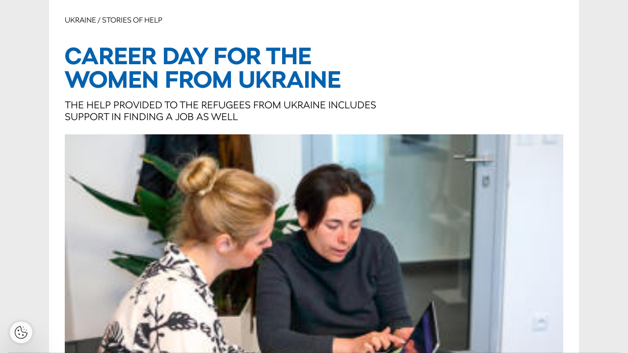

--- FILE ---
content_type: text/css
request_url: https://assets.cookies.skoda-auto.com/styles/floatingelement.min.css
body_size: 292
content:
button.ot-sdk-show-settings#ot-sdk-btn{box-sizing:border-box;display:inline-block !important;position:fixed;bottom:20px;left:20px;height:44px !important;line-height:30px !important;font-size:14px !important;padding:0 13px !important;border-radius:44px;border:8px solid transparent !important;border-width:8px 10px !important;background:#fafafa;color:transparent !important;box-shadow:0 0 .5rem 0 rgba(0,0,0,.2),0 3rem 4rem 0 rgba(0,0,0,.3);text-transform:uppercase;letter-spacing:.5px;background-image:url("https://assets.cookies.skoda-auto.com/images/cookie-icon-444.svg");background-repeat:no-repeat;background-position:center left;background-size:26px 26px;transition-duration:.3s !important;overflow:hidden;outline:none !important;cursor:pointer;font-weight:bold;width:0;font-family:SKODANext,SkodaNext,"SKODA Next",SkodaNEXT,SkodaPro,Tahoma,Helvetica,sans-serif;z-index:9999}@media(hover){button.ot-sdk-show-settings#ot-sdk-btn:hover{text-decoration:none;background-image:url(https://assets.cookies.skoda-auto.com/images/cookie-icon-green.svg);width:auto;background-position:center left;color:#161718 !important;padding:0 13px 0 40px !important;background-color:#fff !important}}@media all and (-ms-high-contrast:none){*::-ms-backdrop,button.ot-sdk-show-settings#ot-sdk-btn:hover{text-decoration:none;background-image:url(https://assets.cookies.skoda-auto.com/images/cookie-icon-green.svg);width:auto;background-position:center left;color:#161718 !important;padding:0 13px 0 40px !important;background-color:#fff !important}}

--- FILE ---
content_type: image/svg+xml
request_url: https://triobodistribution.blob.core.windows.net/iss5550f/item265509.svg?ts=20220330150108
body_size: 163952
content:
<?xml version="1.0" encoding="utf-8"?>
<!-- Generator: Adobe Illustrator 26.1.0, SVG Export Plug-In . SVG Version: 6.00 Build 0)  -->
<!DOCTYPE svg PUBLIC "-//W3C//DTD SVG 1.1//EN" "http://www.w3.org/Graphics/SVG/1.1/DTD/svg11.dtd" [
	<!ENTITY ns_extend "http://ns.adobe.com/Extensibility/1.0/">
	<!ENTITY ns_ai "http://ns.adobe.com/AdobeIllustrator/10.0/">
	<!ENTITY ns_graphs "http://ns.adobe.com/Graphs/1.0/">
	<!ENTITY ns_vars "http://ns.adobe.com/Variables/1.0/">
	<!ENTITY ns_imrep "http://ns.adobe.com/ImageReplacement/1.0/">
	<!ENTITY ns_sfw "http://ns.adobe.com/SaveForWeb/1.0/">
	<!ENTITY ns_custom "http://ns.adobe.com/GenericCustomNamespace/1.0/">
	<!ENTITY ns_adobe_xpath "http://ns.adobe.com/XPath/1.0/">
]>
<svg version="1.1" id="Vrstva_1" xmlns:x="&ns_extend;" xmlns:i="&ns_ai;" xmlns:graph="&ns_graphs;"
	 xmlns="http://www.w3.org/2000/svg" xmlns:xlink="http://www.w3.org/1999/xlink" x="0px" y="0px" viewBox="0 0 885 18"
	 style="enable-background:new 0 0 885 18;" xml:space="preserve">
<style type="text/css">
	.st0{fill:#0462AE;}
	.st1{fill:#FFE800;}
</style>
<switch>
	<foreignObject requiredExtensions="&ns_ai;" x="0" y="0" width="1" height="1">
		<i:aipgfRef  xlink:href="#adobe_illustrator_pgf">
		</i:aipgfRef>
	</foreignObject>
	<g i:extraneous="self">
		<rect x="0" y="0" class="st0" width="36.88" height="18"/>
		<rect x="36.88" y="0" class="st1" width="36.87" height="18"/>
		<rect x="73.75" y="0" class="st0" width="36.87" height="18"/>
		<rect x="110.62" y="0" class="st1" width="36.88" height="18"/>
		<rect x="147.5" y="0" class="st0" width="36.87" height="18"/>
		<rect x="184.37" y="0" class="st1" width="36.88" height="18"/>
		<rect x="221.25" y="0" class="st0" width="36.88" height="18"/>
		<rect x="258.13" y="0" class="st1" width="36.87" height="18"/>
		<rect x="295" y="0" class="st0" width="36.88" height="18"/>
		<rect x="331.88" y="0" class="st1" width="36.87" height="18"/>
		<rect x="368.75" y="0" class="st0" width="36.88" height="18"/>
		<rect x="405.63" y="0" class="st1" width="36.87" height="18"/>
		<rect x="442.5" y="0" class="st0" width="36.88" height="18"/>
		<rect x="479.38" y="0" class="st1" width="36.87" height="18"/>
		<rect x="516.25" y="0" class="st0" width="36.87" height="18"/>
		<rect x="553.13" y="0" class="st1" width="36.87" height="18"/>
		<rect x="590" y="0" class="st0" width="36.87" height="18"/>
		<rect x="626.87" y="0" class="st1" width="36.88" height="18"/>
		<rect x="663.75" y="0" class="st0" width="36.87" height="18"/>
		<rect x="700.63" y="0" class="st1" width="36.87" height="18"/>
		<rect x="737.5" y="0" class="st0" width="36.87" height="18"/>
		<rect x="774.37" y="0" class="st1" width="36.88" height="18"/>
		<rect x="811.25" y="0" class="st0" width="36.87" height="18"/>
		<rect x="848.13" y="0" class="st1" width="36.87" height="18"/>
	</g>
</switch>
<i:aipgf  id="adobe_illustrator_pgf" i:pgfEncoding="zstd/base64" i:pgfVersion="24">
	<![CDATA[
	KLUv/QBYtJcErg7G2gw2EFOTDAeFAgClQAEAKAAA/zPM5vYDY8FovL8iZqYyM6NvhBB0Y6AkpZRS
piTqpWW3AABVABgHZxCRC7gLEIwBTCACBxYqjGCCBESECAs4BODo4MIFRAGORoBgaHCkAIMECxcq
ZJhQQZEBw6EAESAYFiJAMBzgAAccESAYHhwRIBgTyMAGx3iAA8cDjulxgqOHCI45GJCCDBxzfHA4
KgIEowQRIBgUDifIwOGYCBCMV9lWt3TK1Qf+iJKO/kiVD7orSTzuu/yHkYGEDz5IgYUKHFBA+HK0
FMrjRCnozxiWVJkryezOmnGOdfaPTT/0cTtHShohNFvG/lkR3mlmbmRjWCpKmQNriXQnmaM3LHol
DtlnSJyGbRJWzY1sRDd5x0zyZY4aohr/ppKyMkei39K47nd20jSZYwrhgYMlk8cdw4GGhcJQGIfF
ocEwFolnD0YTqTDu+BuLG080rBoWCgNxeE6WwiiFwjhYGQ3GwlAYCYRxuIFnRoOBONzAq9awi8Zi
FtNwY3GpMKjIXhsDYQhTKMoycWigYVw0GEXQgQ5TMshFVoQ/IIzFLGpMbbvrHQwF2WWc7/4hgahB
dXYHxMFILIy2VAYeqNCXBmbeNStyj0UoDorD4nAN5IY2uD4oEIoGTyYWPRRRxgEmMWfkD4kiFnaG
UQ2lMMaww7yRWCQMN5jKDo0fEAnF4swoSqQZiDcYVkVDLg41DmjUwQrj/lVHkTicYTVrMBQIRBoR
4pBmmKvuoiGBOPSQaEaV3LAwPk+rKTx6GBlYoJDhAwwkOF4AgwwSOtiAleeUaNh0Z9KIMqvq2rFr
jV2Zg+Y3/Fj67koNXVSRhFggJkKxuJp/P7t81s7K/Rjr1pzcvdxq3T+evJyh1pFaMgYHEGAcEobr
DcYBjLm2VRzKyGYo5QOzr2Ad1NcKXeVfbzQ1ZHO2oZleaDa0SuFh5JTExMGS6VUZDQ6ZXzIHUWGa
qfi7SxmDA4pDIhTGQXFIxBPPihoWBnqBSCAQxmFxYxJG4lkZhItL3OHSVhiIBZbxxPMCgTASc5gD
kg0XJxczpVpTQS4jjTBR0sHqFmk3Dr7a2QGRsNXljYPCr9vHSBwWh4aEcUggEohpGZg/IA5gJKby
h4WRB+OQmOwRRsJpTCSmNs4gRa8wUQqjfWFzvrq7vMMlbnFjdMx44qAYxcJYGAnFAWFdJE6BOKNp
+Jwx1UAKIqeREIg51NRQJBAGGi0QRgKBMEQhEnNY3FRRjzQmrEubGryrVVtVsrIis5Mte4Z4lFJ9
8dVh782U3YZEJXNgUeFd3YqZ1blqjckcOWdZz1VJ8r2xIfvtNJkDny7dOB0kkzmudTjG19RZe+xn
zHcIQ2Hc63RQGIe8MZ+fcTjcdYNGQkPEVDgrz0CkIhuy9/zhCTrY4RKHxWEMobAELrDGAdFARuKH
Iwzz4pBJR83dVmeEg2lWsnl2DovoigYqEnFYjBU3DoBtuAXixh2e0VyDKWyRsPIXBpHtyDQKucac
7YzRkc1xyMqHRte8o1ni1Kwoc9xbz6yZ7ZrGAQwMi8RRMQ2lRD3RHhQHRUKxUMzCiyIbEW+S8XG2
kWLR0bbSO+6wk+dHagf1uGOuMocP28ocVhMh1f+qEfE2OjybkzOrJRnd1aHNPs6eA52GBgNhGIqF
QS4zEgqDym6UDsYZmJm4gvCQisOCEHUEApHoIRIKK0pxCIVC0aDogha2wMUXiIVi0bBoAzVYAza8
AdGgMAxjkUAYhiJhoPWQbXhNnWEoWuMwJ9c4WJFrNCwMHANpYSAaSos0bqSBhhXVmIaFIoEw0qqM
wMPZWChyYSQQiSKuVSsmgTWMTqLBMJ5YxcG4MhpGHaVxCTpY2R4nrJSYz03ZMUcGMzPGBwi8G7Sc
RKS6G/u3Z9Gz6Fyr692Fljl+c7dap2yOxGg4GIopslGlQAPNyKAHB8cGFDyQYMGCBYxIro476uM4
jp/VJ2MUq2SOfklUZnOikTHsEu9WdjLGGBmIgMIGFUIwAcONmfw0lzmMKXOkID49ZXXsT5N3YyQ7
bbLI10I5u3deZqRSncwcdnopXXm0GZlj7pfUszGr0gbzXIZ5Nbk8bEsGs150RO6vZI7/c0XUsyxL
GeMDhJNK/vpGkx8r9OUZ2d2k3ZGrHpnj1in+Wpuqg1n8uMrS6cLM05gL80ZCoZgaVHZG/oAwFItp
MNpQU+KJK65AI1EzEIH5hKLGD4gGYxR0xgGRdMOoNCzPIIUZCYTClj8gjANMbSoDx/Jo4NzkfyNx
7pl2xtkZNkYH7CSMJ5bNVnZnPF60IYGokWgigfh7A69XRGS4dsMYMw0zPZRh/D8vEEhGAgkNyqsa
ikIU4mjWsKDFAtGQh0XltInpzBRvQQtTGCKprDgojopTXClogfjZOADCEpYwtHEAI9dcaT7FAV2I
aWhYNCwWi0VikTjcwha1KM+iQbFQLA6KOuYwMpAQggsdfCACrcxRt5EzbbAOTcadG8tJK2qmzEFJ
NrYzZk5N0kZDxwb6vnEfvGjwUE0GUVEdIhKKRcOU0aop0TBWM0plmAjFYm6udHR1dXaG3eXhDonF
YLF1iEcYClxMlpKyLvNGDcOgMuwwb6Ri0fCpjbLDPBgJxaLhMIixYYlYIMaoqewwf0AYi8RiFFXU
VFf8YNQLKrv8YZEwFIuGaajJ7ocGRKJBsWhoqDEGAgxjFg3GQrFQJBAKA3F44hkpSGGQq1A0LBSJ
RCJxeBp4lihKjAJxIxHohsNCcUgcy6jiiCNqNFw1KPKM1llhCcM2dkAcFcIIG3UTMQfDNZoNCwUa
CgQmDs8biWVlJKSi0ZBQIA7PMw7vyg0LI/FD4hW5Yw1lLBQJRL1eh0Srci1oQQsyFKQ43Ojoisg0
VKrCBsIIJ3zw4UajuchuQxVddNHEoTewZ6VS3Xoxi3s8RgYXMrQABg7YwMJCgTA+QHSMDxARIBgU
QESAcMz0GDvu6OFjMF9WWPias2sle0/mQLK3Z+/lJcocVoZohm6xvYzBAQMDIgKEo4yZjoemxuYG
J+dzGMQkRjGLaRhj2rrUqvWKzb6HIpqooos2dFzb5LL5jE7fByOcsMILN3ioZCIqMjpCMpJOB0JQ
ghS0oAaaarmoqqyusLJeh0JUohS1qIYaq9nIyszO0NJuB0NYwhS2sAYz5no+ujq7O7y83+EQlzjF
La7hBotGwkLDQ8TE4wERmEAFLrABJ5tOykrLS0wj83lIRCZSkYtsyHnv0+v2Oz7/H4544oov3vA5
9OADHepghzvgIQ8/HA6IQ+KgOCwODQdjEEUYQYhCGOIQiEjEEQcEApFAKBALRANiEk04QYlKWOIS
mMjEE4cEIpFIKBKLRENiFFVYQYpSmOIUqDBSccVBgVAkFArFQtGgmEUXXtCiFra4BS5y8cVhgVgk
ForFYtGwmIY2uIEaqsEargEbsuENhwZEQ6JB0bBoaGhowAZrqAZqaMM0LBaKBWJxWHyRi1zgwhZG
LbzookFxBSpMQYkEAhPWcAQibBCLQ+JwoEMPRsMXT/zw/PUNqUjEZaUViMCDIaEVh7iDXSUMYbck
86IShahxVTIUk0AcnjNnRe4YXRiKxH/oIhVpOJuIiGgcmvWqDCqXa6pBgaBDUoMXPqP4StACoUAg
EIc0CmFE72CUaNTrlG64xS1OcYlDtMEWZiQMcTvaWS1KkYUGLZw+Yzxu6KKnGMVhDjhmBBi5wEUt
vJjFQpFQHBSpOIUpSGFFFaNYJIxE4pB4IhOZwMQlLFEJSjjhRBOTaFggFIgEAoE4II44IhGIOMQh
DFGIQhDCiA6i4bA4KA6G4pA4IA6Iw+FwOPyQhzzg4Q52qEMd6OCDDz3MoeENX3xxxRVPHPHDD8ff
73Z7vU43fL+fzxuyIRepSEUmEpGIPOQhn5mYmJeXlpaVlJTOZnOyAReoQAUmEIEHPB4TjUTEQ8PC
QkJjcXCw4RaXOMQd7nC/PLy7O7s6Op+vNzfXYAtTmMIShrCDpaWhGWdmZWS22lhDNdSiFJUoRB3q
UC+sK6sqKldrqoEWpKAEIehApySkI6MiU2mowcbCCieM8MF3Gm0uk+16rGiiiB76ZrHWKtVtpw2z
mMQg5pNzY1NDYxzA4ICxAeLwMYeRAQtgYAEDhRXE4BgAC2DQgQtggAjAoUEGCxQqbCABQwIsII4r
AQhgFExQwQEBODKw3YEMJbDQwQUMEvhgAwsUOkAcIaAABgkmyEChjDpwoQMKBODIgEKGCiWgwIGB
wgYWKoAgBBkkSCADGShYkNCBBAJwZJCCD3QgwYPj6g6YoEIZdQCDBAsSOpBAAI4MUjCCDnDcgQ9E
wAMMF0BAQWGCChkmUCDBBxgoSGCCCiRg+MAFCSa4MAIKFwjAkUGGCRtQUEEFDBcyTKBwgRFMqAAC
CQ2YUCEEJJCAgYMKHXQgIRGAIwMKGCR00GC7AxMkmODqDnygggsTmOABhQwfpIACFDqYUCEDBgkS
CMCRQQo8+KBCBxc+4EEKKPDBByo4IAQTMkg4AQWODI4Dw4UMFTZYHFXUARNcyDACCiL4QAQyIEEF
CdLBhQsVyIDhEIAjAw8ojADDBRWY4KDwwTGBQoYjdyBDizrQQQk2uODBUaQOWDBBCT7AcQc2EIAj
gw4uXKjAEYIPSoABcYQggwQJWIiABQwUMmSQIIEAGBdAYGEBJCjBBQwJsFCBgxJ0IIEICQGDAwsV
MliogEECFi5AIAIJSpCBAgU4uNDBBQwSgADB+CCDBQoeeHAhsYGFBQQIBgUeIDMPSESwBQoZMkjo
oMHVtB7+/vjtpORh3KAChgREQBMBjtHAQgUOKmCIAAUOJEgAAp6AQoUL2AYUImxgYXECChkkWMBA
IUMHhwjYBRwgGKU6LntkUg8s80GTzV8WnfTNo4aaZBuO5JvHHHW6754/Iz2md1QdAQ4NKFS4wIUK
WKBAgghEmB5lDTJwEMEEEUBQIUIGCxQyWLiQiGChAgcUEBGwH2CgkAIJDvCgBBDIDCXo4MIHFCaQ
gQIHGCRUoBI6aMiA4RDBOqCwwYUHfAEHCEYPDSh0IGECBShwgEGCAyKUF3CAYNyhwQcZKliwAAYK
HZRgAjNVFMiA4UDBwgUIHBqcgEIFE1CoS8Q88+ElzcclHjcyTaEOKlTAZEyAw2SmKGSQ0AEJPKBQ
gQi0gMMHI8AgwQMSXMCQgQdcAAMLK4iBBAwZPqjAAYUJcCAAc2iASMAEIEAw5tDgAw4sVMiQgQIF
KHAgwYMFRMAFHCAYhwYUOJDwgQUi0AIOEAzLHhpgoPABD0oAgQ06qFACRAR3AYceGSR4gOFCA4UO
KjREsAUcIBgnuNBBBxQ0cEjIYIECBxIecFiQkILEocEHGC50cCHxwQcUJlzAIIEMFih4UIIJFxQQ
IBgtAQ6zLyfPPskrjzSqXSokm9wEOLIQqS8hzol9QGECFRQAAYLREuAYy2OIAMcRAQ==
	]]>
	<![CDATA[
	Dg1QcAHBgYUKG1gowQUEBAgGJV0PDSiooMIHH0gwgQUJCQgQjDENroc9FhoZOjSgkEGCwsKFChlw
YIIPhAQeXJgQIQQlwECCABwaUOggQ4UKQIBgZBCAIwMqduAChhIojirsAIUODgE4NMBwoaFyPjSw
cKHCBxgoXCBCLuAAAYIxUj4ymEAAMFzIIAFDhg9K0EEHCzgODTBcyCCBAoYEBAjGMUIEoPCBCxsc
CEABCQAAQm/epq6a1Ky7q+m7z8iK/h0SpSddn52tcTbr9tqtSfnLmyu84GHhtMbS9rPsrljr7a3R
qTblWXuJPjOyqskP1p/FI7IlkhnW8ExpLsm8B1a1vesZ4S9vabcrMrrCjk2h5WX+TndlxyKOueyq
+ezr3CyrfuEvCyUnpy9eonOuEJ/To3Qjq2fdVbVgHsXLl0csDyw20z9r3Z7Umg8ZGnF61N1Gz3Tl
zFSrKusZae6e0ISW2IzId5dTG49Dzbnpbs4OP/cpLCnDc32ql7MPw9tJUpZTz2LnbmU+EpvpstJe
JZK62tExb+mR7GjsDmXMx+HLZx/L2jUn6UVTMXcGbbDGHxZOfgR9RfXzJF7p1utRR4hVN/UkW0nr
gZ6as5rJYrFetWXda4iud1k/20JTOffrf/OOPX8VdHuvwjTzNX04vl+2aVe2/Uojz49vuk8OiZXH
9frZne4oRj2QMg3pkGqs7v6YTFVlSQ26dqeqOVsN1qe+LOLZ3a615tTdkd2lWao2I7xP2fJ61bO+
XU02ezWaplFN9N9QndBIzPbf3fHNNu2IgnZa6b7K1tuxDPnwIU1Z7/oNXsxlljSCNXV9fJXb/2R/
lyFM+YTDqrvVJ1O1elx3s0Fp5dUl3as15FYTz0YnvMQ73iv4+0xmaTNZTcCc/HtjRMZ3frdLmVl5
S5u851vXm0IpIjPrVLLNE5uWlYlfnJyQf30oOL2eLMt90hHe81m5e+fp7nVHiJrlsx1Sh+5YVrkq
0lW99lTVbcKdnERi+0Zt1edsqZ0/Ud21kXKhJ2cKyU4bkZ5kvNtZmT3pQsK61RQZnmpT3Txfe414
PGmsHP9XVlab+U51SdZRq9n3mlD+IN7RTkH3aiglbdQq3nFwZOio98KeSknl6xXpvbEeV4R2d8yS
mBoBgqE4rk6MyGiwN3lGdjuTVntOXV45Petxu28+HLuXzSRRIbl8dLrO2W+a98qynHtQ6+j2PMsk
lwebV/eV12LlfU/b5MrGOO1RZZZ3N4+l1MNW8mDb57xC1CPPBu9KLTfl4+rkmcyEooXqyixdubar
V8ukde01M+IXPbXThLqfPuP2l6+nqySbVXPvk+jGXtYSe+uQ+jqNE/Fq6qqxf9ddz1uK2Xgy1cfy
pGyjp1GRfTsh1s2YcuOKjWuatDJafdKUiPX7T25MOINZT7wRGiO19TGyk9VIZV025MthcYo9u91L
CEtjWLXDRLvd19/dzZnVh8h3dCuvnuZ072WKq0hTC1KrV1dXl1O17JlzQlZWzpyz25VC2ESaK/vN
oBybiWmy3+dSWWrJPp0Ty1LSbS+65bJzRqpQ1kZj9sP+BlvzU9qLeFLXQWraqYpi19rnavYjQmzL
XuWTZnN+ZXuOVTLbucLaSx3pe6Np7T0zoffqRya51wzvr5eMiqWx0+/k3s5YDn7mJNbW4E0fwQl3
8TlrqkQfupM6060O37Th/0u8yzvVLXVivVZZVxq0J7Po+zOYkphkZXnGyxPe3cM5z6MTNuWFdyPj
mlP+zMOfFl4dUtLr6EJFeUdHtz6l5skDx0qeVSN+kkn9KCT7kBBSM3/fWhVEM7JluunjxpU6Vk/y
WTXCu5VSc5WW+eEV5tlgfbwrKU5SnT1PJcbaSQh7OTNnp8FOsG+Dt2nJtXi7g588S7bj2uue97Gl
2DXbK+/UklXNPmgmiH3ryO4cE8om1smcJSRz2elypNljiWFfWYiGV8R65455Jmh9p4jOqpj+3L21
pah/yzlS98qqeKuNWfKePOmxg4Lp1xGJP5RibxbJ/VLuVWPik4Xu9IVeeJvabJRPyc4nil0bnKbF
bmHTv0/epO47RINHrBJs72otHfnwd7SfvL2xOpOQizXXpdzbYu4Vr9DEXCv84A3ly2b3vkYnJKq6
lUR3pLpUFe/cGXHVNiU8Wk11T5OlVaM72SxVzRuSCVaxKmZ1GiXa7+ZyZ/uIb2dCE8zMMK80lcWy
M+PZ3SEp9jC8k6zjeOcj7JH2CtYkidVxtqcVVu3nsvit3SwtdDgrbTxNUU6TlXeSN6bxdpJg8yV8
7SM3PRLTPHaaudx7tm3shJZit14Rvrb5VY7dr11ZPPlKWvwQXTzBcx3x9fxf2uk+5bSXhsSuB73Z
wV/R2JyIdrwedCZHNiyUagvtlGmS1/lRe1ZeKHtgmaQ/3kSq3adOin9YP5go+R72Qqkf6ApOWuEv
ezLT46jqq3d6cYtO5HKS5dUzkWTqA5ForHAkx4czcejI8vy6xykzvvFbv2B75I829kyf2HsY+a3O
5dV2T5E8e5iszPgeL6/ZsluRpFnjs3irsrQ98DZmlcMefW+Kd82k2uPONZL8emB6Mu9HloP36i1z
NkR2xyQTkaXZqQylsLXJs+PlZRCNaWkf04WuR9456ah6WP42d9v9EI12r7sTIyS7UG4TERKhjfVO
1sPKzoS37IHjubQXYQpd/VI/7liUdjqm1BUedbpEu+txvpO8sxEdH1Od9abya1WvUiZ7/HNCPtJ6
S8eHzZiYHXd+rz73i2t4+R3tWGbdDks8PspYQTzsxY59qiz4HpU5cmjZ/I1EdjSaVNYdEPQ28uP4
FJzQuRZvvkqZxHqfYTMr2R5oGjE7ulf+PmMkLwkOR696STzQcGQm0A1rUraa1Q9xAg5ZrY71QdOy
ty6mHJPm4cRX1ccG5T36Sjk7jsY7nt3RwjLX0VyCLhqyKdedeUH7qJnO7PokmqR9tPJm3DqioZj8
C+ZxS6LWc2ox+SCjE/8ofE0PNJncjxw8ul5IJWcji/2w5q/q416yPizHUj/+Gl/dWBfXx93R9of1
qhvB8TvSPKhqJustp9j4KLzld1jVKutXNlLjw3T2idU2M1JmVJ96CdnlfH83NmhXOZc3hZX+/Ma/
Y9ZsmTRzUBalEyjNeHSfW92rqCSt1u7UvdBKXD1oOlJJl+I8jBCR7sUkoerzxPKZTsnnHJ7x1qvk
9ChW3pjdXOvL61my3ek+Qeox1x54J7qSdJLxlib59IZHFQn/oh2eNstyaq+Q7rB6uHlCd7g2925K
ErIelyaZq5cgHm5bvpMdJevG+U3Nx5MtmiHnFAkviUjmqAvL6JzktlV3tfPqUzEMZODIIADHQXAh
QgpIIOEBET5YAIZDhA0oZJBAgQQUJhDhgwVYIAIEwwICiADBAMGrpEfLFk+w1dW4Su7P47t6YsVE
z/j+mVzpwJxL4XG7xPdUNsFS+VghPIpze4+/JUtOOiETm1Amc3a6SPTCk/jSiEp0GvcOyjIznZq/
yZE5D9COWo7pOJWSChBEgGBMOEw2gnZcjTD7ujyp6ejhYcnYH9IJmiJAMCYYDzskw57pSEqjSuzR
ajHTcfgSzIM65/eUc/KSTXJ5FCVRWzpOl8rDV4nkN3/SoYOmJnlHzdDPf2IT5e4wOu++jZEk+kj7
Sd1R2RmiZ+u0LDk8zhU0JJK84/fDpOeRxOXjbFDqjqy7pm6fFCMfL1nOjrJPKaVEeWJ1tIxwqshH
zyTpKNLZlRz5oKKK0XGX05MkfaDHEEumfFid1Efn7emDv0xhD3TtqSPRyZGNoUwP89FMvXckSD7o
ZJM6br083dBGknxc1iolQFXHlUZHvAuZD6xKkx5ZpyJ6HevZV37keKiXuyuL9aDfz/TMltz58BjF
zjjjE30QTVpidFQSSeuo1VZ03ys3H4VlcnVg/lx08itzSRasw2ojotecQufDpQvW0ReV6Xg+qClV
h8c6pjdb+dXQyekoKnvplEbys+no4GXpU4Py8/EqyfkoJCmsjQR9UFZ73/Imkz7yNkkjVo4OPOHP
L+HI7bNQHbYroo9ElUsfl4nyOpBmKn08l1D6+NiJ7XC1R98+EktHgGBMOJJeMTvosoo+NkkyfVTv
gnbgnfQ+Pj+5Ha47lU+Hlr84JGkHnrnqz9FISxIycFhRkRnx1BOqKqTsEN0dAcXRawQIRgkEEAGC
YYAIAUZOU6f84yQdur5mYal6fnZm7CRNnXr746U79fK0jFh4kp56kgslXTN1nCJBcg0v3U/ZUGEe
ucddNnhK+hTinczqsU/t3eQZXt3EqmZ4t+/1c9ImaZKedovRZWHRTJZYYRFKkodMjF54R8OTpDrS
qXalO5O0j4ZzWD6oh06S+oTOSduQTnaTleP85SpzVKUiEX2wUOhc7/EUtJjbEzxMJDfLna8mdT37
uMKZM3mPUg0aaySlqqZz3ZOupIU96g5rmcrYllFdqwSL6oxMsOOTyxS0XbaMiP4Nlc5KyGbfXzdp
+kqI6Oy+8xRKfbiUMnT3slN9EP0Sogq26l62lCnz6Yp6dnPlFmap7oM+7Eazu4+Wo54PsiI0CroS
U0pHfVqJUl9RGetUzirji24IfZuiz/3G0xz2ZPwYGbGIjJ+6g6+0R4aONBxTmipDh+mS8u4m8S6L
7X1X6f7oSpJGkpyhY5bklJ3dKkuCdVRN5rz6qjiT7sV1ZNZh8ZaHdfw+HjyWL1gmrSObzrsXyZWP
qr/M6Oo7GpK5Izt2eSlUO65qeVIu+pN3TltSSdJJM27R1D5mJWlsSToxz/DSd8PznG3NOkz2/06E
KJlFZYMvmpPrr0zqDjTd/OySscNoSUWpOrCw/qM68lTHSw7W3GkO/+tQHc4YJVuSquPQaAatjmL1
dRQVYcmncyxjHofWm5KcZs59MO84ZpeTUryd85ZC9FPVlOtVRXcH9dS61lEhYd+i6fJyjCxlsHZJ
9vzYvWmVNJtjkXscKVLrOkZjErvj6CxfHr0TzsmYS1oHTlbN04ODdmDSZO/9K219knYkXtX3GiIp
T/l3GJmfdqSb+Kad54mPmZeY4ss7KInSLj48dKYZ8+x0VZS3j/2SHbk6bke/HedWdJDzlmZTkqID
azR1xFqd5kI4HV/asZNC1Curm7w0IcI0/21WmaSZuA5Ky3JT0jhWE6KjZZuX1A2Wm6ZO7yplvvW9
pm83yt6Gz5EOneg2daV8eMi9pF7K+SjNeM5zEBrxsJeiI/u696Oa0Ij5sKeqZyvO0e30qZTklXac
ISkiyR5I46bdkyh21Ls7V+vgUeLpZZO9sZTp9pGmq7SnXVKHJfWBlFRpdWR5P+0GD9Pukzhid1J4
nLPS7vWsGNVodUknxdJdGfUOE5VZUmbNIQnd4UOzUJIvq1RHvtfkJakVOvrIcYTuuN6Q72NE8iSb
s+/Wu5P1PlYWS/GY+5ghlhiPl+XO5HjcjFLuHHqZ/SYrh5bHawbJqnVJPKj5Hx5PfA==
	]]>
	<![CDATA[
	B9rzvX+ao11en+i8RJQ7lKujhZRIN4l2Il/hdQQL0QTxxOzIq6Rd8I68KToz3ojxIDu5ypVzm9rJ
hC3liTxiusykSrLVxcatwum1R89V6I60ZiIdLXRH01g5JXQHIl4iji3F466j3i4L4oE273s88OY4
iFkfer1p17rK4VE2/lnljGqsj9kl8WaM9bQZul+xPpflyqf8sF48+owMHtfnYMlLlcGD2g+WfE4S
Dyyzubq8m87Y0Zm1wRrJIUk8iobQ6j2n1PMqX4Z5dXtZPclQLItldXulWI/KNy272klWHxrLnXqE
Tro8Wp9BOjPljVtpyUy81W6/SbFMNTj2O6rY27rLolnnsKteG8r9qMGaLNOnmWXycj/Qpo74qXG9
jlnLXFXwB1WmUn6e/vBcle11WbLy5ibJTmkptsJ3BmXmEg3bwTyZle1jY8k0TprxczLJmXQKZm02
ZGY7ZVPQhkMoaLYZc+ZsOFkzmuCNjJJzlWf+Cc92PJFgUvWssqqoSUU2LTsSnjTP6MLj9Liz2z7W
Et6U2elscthOyRTe2dNjUqwqjRga3fLRofiobX9S/ExdZc+kV7xrbvbJjvF0iDLFqjFO61sNB8ks
8W5yjLesybS/HmKNU1vajW+lzeiTJ+2QhvBUQrmZoz2R8GmGQiN4K5OZSvu5JnVn8h/5Qut9iim2
fFt4X5V4emUmHrxeEaeQ0qRHOYXHIbyrmaoz8Rz2pNbs1VWLxIO9m51JaqcxmvuQXc7yJf7RsdrO
yxyae8tCeVCzfEn2sXZPpESy5vGKglR3ZCKhPCoza4/ZDj9ltZ5g1gjlccOx3c2MglQ5HpdJNaX6
FIu+NXHgnVwa7WmzvMWi3YppMTx+deZ7YVayjGNOuxqrGB53Zmn3ztXqKJtpI0Z1Y6adUctyJ2YS
vp5mzz1lT8QplgMms+Zs1/sTPWS0OSMDCiaowIANLCwWGSxQmICBggQieFBBMTbhggModPABCRkq
bLCoEGTYoAIG7AQXJvBBBxcSETJYWEABDgsBBxUoKCAChQ4qVEAChQkU4DBejd3JR5KUAgoNiPAB
hQokuJCI4EEFRQYQUHCAhQsYGiJYqBCBBBcqEOGSTC7xetJHgGBMwFdqWv2U8c5aPpUmusSVJbpY
GgmmSdktZpWzEbSaoqBZhqSHHSmqHNE95friCaJPsiTjG58QVsX4ETzCDxUe6yedYhbWxNczopS0
xPOgOC9faEm0UgqdYVWRR6rqyCYmH+UzQ1IuIjG6HEWAYEy4q2TdTuqsFSNK4aXyL8Gb3WDx9V9a
igDBmGBJrLvlOJmI0vQgUZwRIBiKY8w1Mi+sO+PrxpJTwqPfDeGn2VfhTI9EeHI8ZUlhSV5NH7nV
CJlkzaUKEcUqcUywyrAvsSMnyaBVBo9CmDaXQ2kKZRZHLlOaCYK7cZqPLOMJNFh9oU9klVjCkh3p
SKyOtcubwRu+JPNEl8uaZ+rs9DQxWpadeYJd3X2uhken8g3anfca68/92WtmMlTCRJdnfjcaS7Rj
nXJNe2Kd2AS0vPk9W4h5J+OtJk3OMtP3Wtrvr9QJupOISMYiuxFPqKlqSm1pdFR2krwhqudbftH+
o8ub05DZv09YaXseFk64lQyZrrJaR9N1JqfkcZHZpMiVdR9Wymx8ZzV/VSirSjwBbcr7rf7Dysq3
DsoYmvQHJd4cseSe5UuyyZxDE8Sy4zErlEemx57yV8piOWPDe7lMMtE93gc7ghNuVn6vkmpHqhLf
R6nnJqPLvBOZhTIp7ybrWSqNE4pjlKHE69F9ypdS6z6vzPrhTUyeuo9PYkuimrZCzRL7QLLO5QSb
XZX6Gbo3XXLVdNPwd3JR7rPfC51Tvxc/Ul85y5NHmbdOr92wLPMJ+Ll2fGNm2aleHtGl1Z1/6PaS
zSmaPMvGYmue1aszYkUTjCwl10PUquu07ssSsmns5sGpVxo9NanLbJiVVYNi5CzNmeUNrWITjKjm
STaS7r2u0zXJQ2cfxKfdWeFNyOw4R1I4YcKdW2XTmrJOINs9gtkpp5lY9uc0QqFsiZCONmLh0Aj+
3iNZlZOqnHSrllCZfuWUV+2oE/BWM2d0my81tzl6fipkTqvVlXae3Kahq5Rcx7ZC5OYlyTmXhFQ2
m87MWWQ2Mn9ehyRlviFh+VS/k5dzenQjn6X0bHIJkYbQhJluGnHomB4pND1vKnk40xuZX5eSqvya
Ehl/vg5i4bgdrNF3xd40jZdePVin8VGtyMTqsZKqm7YTn68Ta82G8uSdIENVU58rFKMfXSYdccay
jlhqGi1ZPpxXs3t1TI5crcO7+/nzN/phkZC1cKywnrPcBFsSWVzX+RvttlbPQwvWSSU5wa7E9iV9
qt4aktqds6qqLW8s9lK9PkuNT9Lag/WVrsxIzq4b2Z5S5GZ+ish4WIMmJrvQvqNV3U2S14ZTZic4
RnuZT56tHX0kflFsjBNcqqP939mZmVy3HKI6vKKb5Zs6o7mfTJ1YxmPV6WxrnZwlJVOO+Cgx045H
FFfh7XyvI7nkd02l03lOa2+uSqvyJeXepb2n+3Rex1NKx1WV5NLFJhTajaSwZ8OaxB6Jp8mUXpX5
Bitj9zMcqtGU/WqXZqmmOTRz53CCeaTmPqVHlZlWWGXzUF0S1f1XmTcfVmVd6dB2tLzci6wmNsFQ
sL66ES3X1k6rH7nKbtSyScq62ipTajS2u0prc628p4tXeiIZkZndf9bJclkWYUsBNsu5eHOq+T9l
Jp4PM7M+abpmz+dnefJ453qWk5AM0VM/tYiH9pHlD6+VlWTHqyK6Pl7KtSrriWWmZ9mSqmwEM+tq
aubVqSuaV8d0Nq9OMc3m1fEdzXHQk3Lvy+auniYRfook9hdfeWLz2svW7FeT9eMt0z0edr+IQsfX
1OhCpyOsKhyXajbMmscMnUeR08g+dc85sl9Sjyzp8kZGOXlGRmmYOf5ROxpW5qXzke02ekomO6Iv
W1aVvSFMxMuzX828tzm+e2zu9WN9TtI8rOhlqr3+Nv2/8Db31+yQymxCd+BQ7Yyu7kqfIks732pX
Ptn96Pd7rTushug2Z9O53XEy0udqSHncHdWcnNV7lTVnzGnOGW/MkZcZcz50VKQ2e9xnGpuL80Qp
WdLqu6xpPBy81E/biGmzES8JP2b81J2Nn0ojm6aDt6YrzyimI6X0q09lg2eFNvKcxNLcXOluLKbr
M8uwhTRZY9W8H37kfDk6fvQOEiEdRxtLGhMqktU1zaYm3qWD7lx826TDajS/10U6o6Dd2dydCI36
8dy9qP/tyu7UUuXZrupqyKekqptCJLpXnYyh70Y7Li+tVRrP1dlRNLrvyo7a1IwO3yvzbg8rizqt
S7KR9GhyfMsZktNx6/GHh6cjrdjbVWb2lnTcei00KTu/vlfi8OhxT0TUfJqOIsT8mQZNR5Zcks5b
jhwx7XX346WwKGIfhekymTRxumxyhmqSxFQ2acyiTBZS2aRU0ZlxxK60uj6vN807oWUPO0rMO3ES
Wl4PNEmaEyu04/XIoxPjzNmRlohzZiVjVYYAx59oVMkq81tkWK670SZ1Xd6E5LqqHNfZHOScX87R
SPk4QiIysQOP5nwv0Y/CyXvJzX1XUlU81U11qHaZvZHQYSRG9VHaGfUszZVZM0IH0vV2z1fo8BHd
LvPo1OFdyYQo4bHKqryHZQ6Jj44e2mTVCP7m4x3rLueWmR1W2lvL4x2J1km5o22KHccaZW+ZOKo8
7GBRKrGIaZVW/NSgDZ4vf28/dT0j9NgErb/CPNnV9iqksu+K7jjdO5qmv9YTX6OqSRop3RSrvlar
vdYLq1K66rVK1WKdzsaZIUqhKZLVCOtaxaSksik+qYYsg3f6XKLk1M+xR6Z1tysTE+1+TnnzTplo
e10lK/ncFT2rY0RT16lp8yQ2dtInyaTKhISW+NYVlY0qZGVTI3rzdlkazy4+15NSfK675zR6TWNI
t5I6FX6MhrU/RS97ylzvG5uILI/Oso4K6b0TunORZB6Z9BbNeV5o9DwiqfqxdTnUW54oz5U2SbIT
M6nlYlIV+cwSqbIqj7s85aeSfjYpVGb3UxJVCpUpP0Q5tdFI5WGkuxGdxXicId5RaE+UlweP0jEt
zcNEaEV5eSANNnNsrJ0jMhrrHBHesuiDd96IjGo3IjO5sDAFzXlEr11YdHjHmYqo6PYho/0nvBly
pX3V0+UoxeOqdtn62ZDMXU7zn8qpokmcy/nRI0X91A/nDiIquSP7bHwmmR/46VBh3lizVr16I7Wd
aVa6g9A3aWgovoPQcsqmWC7mtVQcl+siHjjlXt3wLI96PSdUpNbR8/jpCAuJMAfPJayXzyTH+MOa
aMQfrjNjvZYoaSb+VSvPel9VJgtlb6srkj3TmPfv6kvj+Ok05hwaKXv13rX+pPFoOsG5XbXmV1Eq
sU+TQ0q5zl3T7qq9+31R8ZOUWIdm07uwetTC1pgtLKpxWlhT42BajTjYGltZuFAhg4QMFybgQQkm
TDggEAE4OLBQAUMGChTgyICIAAEwpHOOE6fFESQnOufScp65qtdYp8S2HKJR1asMjYpc96SF7LQd
1fE1QvYpj5w/KptqaVX17Tg7m8S6Wx02abbdl0+xWYt1bJF8DvN8k2VTOSU2SHWzXlW2Ztm4MsuG
UCoN0UqJvftv2+co/ll242XuNzgh765+hp20u2JN2p0hTlohYuZd547X4fV+EW1HqWlidthJk/ay
qVyh1dCkYVrpMv0ep9ebab7DS5/nmUVo7xXTnnlUY0tVVdpzL6MStNJczVnNHXFMzko355PQnVWW
zZ0d2pyci7W0uSO5asqYX9TDpUq0Sjk6+jmqk0kjxF/WmfHMWN9YVnR8yOwMsei4a+3slDfXyCpv
ylbbs0M9kZ25OUVkshNVSWUpiewumVTmpYzIKi9lIqN7hFzZSpNVopwve9jOiixrT8yE78bsljYb
u49Q7BVKv45j8Q0aYaVPxh9CmRsfT8JesvCwLJZOnsnUR87tH7kO+qghZ03pMBQc2zGHXlavgwzt
91Gqu4SvcdXYiE46yljuo15s1dh4rSSznA5DKsqx1UF/FRGr8IhTT9svrCycquLU8fCITHJwquyM
bHVSNK4hmRTZdoN519py8HbYoLXqRFUn6pTcGJHN2WGcGgsS1swWpJI55nN1Z9witdqShJGtfJSO
+qnqVx8ZmhmyKSw/66ZKaqNkjklqt7XUiFitOs5R6Fp1y47UFjsrOhDTbCql4zJv7U0orZX0QSXY
s8Gz4rFodeNRqsZEk6qPQh81LrLJDLqEzmpFpJp8vX+RpHo6fJmWdXZHzyLJ1+h0t0Y+ikjoh+ew
tZvQgUOHHa+EKHTc5WF27uAJxz5HZnI9rChPJnb8EKlMJmeOap6VSefsMy2r41octBvR5Wc4iJ1a
4qUGRwY7YgfapY7jJZ6LB3VaZscck8O6wsyUclbyiI5q3eTI+dzWXD2SKkPLoKvsZw==
	]]>
	<![CDATA[
	r0G3zNrqnOdn1LSYDqz9I5/Zm1NimHUyd1kS9cR13Lzu7FVzUpwRW1lii1j2ou1YW9mNtqPsh2fw
yl6IKLWrkqNkHWmfzHlJIk5lWd7tZM2rsyqyz6WlcnLKlnnyOqwOyZaXzKwiG6LlRT7JdFod6DnZ
PGgpZZepdMdyxKXMHh21V1pHUWLdUTZHrVn6xpy/xBOr80hphGYcO5qXdGZs3Wq03doaO3B8dfar
IjEOytjZ50di7NxRLyw6y2poS95xlNLGeg0dVC69XlcnM79yYeWYzK7aCYd3v7l4VZvfFR3V7Y7S
h5YW4o0md8dV6wOncs7qNiNZB9WmMQ/oCKlsaUNEl1V0XXweER3TUGiaRNUpK7otos/RhI6seOpP
3DLKvNbdik6de9BGofZSXGqzOFhHV8KaTzh06SsjvN1UKn0jzqmcKC08GvN8jENoEn+M0xLhWFpZ
jaejNotnZjzmjIx/RK+72kims3yLLloalQXLl/RL/2ZORpg3u8Kr9Iqwyui93fMIC6uSjIppRk8x
+496cS5mPpCMUsxMRqWj2vitIr1lxFMTK1cunEsrHtkZLVWzMjSTXZGPzIRn2KQpbPVEzfau6EZ1
kjYp9KPoX1Ga6cfR6/LIDqwcD+xpfsK0/nR0JTlvksrwSM+8u5sUwuNIvhGmWNZrtyb04/arJyXn
4VvQhGOql52mT+l/GQrhcaq563wV8ymvrirzZXWzCY8ym6G63ROzXUfVzVQyvpPXdLEfifVRPY0V
sp9ViVbVMd60SlZ5aJTnQhP/QGxOHSbeWfsfHsrUnFN4k4QzVi/ME2yv8M6sO6S6zZzYphnCmw7V
0bfX9qOWlDc1Vzx0c0/JH4U3l/xhVfh8x3++T6IaLLyaE9pR0zhDVnK1FnrOaC731jH8XV1y7vK2
Gs4Hr/aW8YNX+3PsStK6OsmnroZU2Pto6qxsO+n/TLneS/67S4ZYU6zOVan4vFvoMy5SzRAHrYeD
rwvFLMl84+Dnl2LNEpoZHDw5f5cvFm/wd2h5Z1k0Hjz1VTn4TkusH8Tn/GOpjjGPOoPpdm53phzC
uztsEd69Mk9KhK00w7tSsTWWeFcabI01j6Q02Pr5UIbyamzJUM1h69M0aimxOTauyzIkI1fWTflc
x1IFLWcjqpd9ozPpvd/xZhnbuMQ6mLWzJDtrfW6SUpp/paaaqORu6zTKTFBTSiGlEJEAAAAA4xGA
MEA0EgzFwlHxkFZ+FAAHt5Q+XDSRRoIYSxM5iJAhAAAAAAAAAAAEGCYAQdmA5/jfG0aLn1qKna6L
26LZRiWKshjCZE+WJ3wI0xUHv2o6T5lZLPErYcPXL1Wqak5cqJ8PcKeVQi+Khc/L4B6Jbfz//pll
goM5lzcnyvwtpLD75EZQAzjjL1ZsCLpxgGjv7gmMHE8F8yjw7JkaPG7KQdEkjqDLsUm5VApcHV5j
P46LxLeyO9YLSVpR58zoWMdXKFem6tbki6+8MIq6XIqIWmX8BhB5w6FLs4lQZz+6jdVYeUnJQjPI
25xWcvhLNmZCnqylKFhEsQYb7UBEAlYLH/ff04U0xEKr384wyvV+dbI3xOQnmnjxvC9dskmTTtdi
DK2aOBaKTw0Xg+aR/43ny+y/PNXkM/OoFLeM8kTIDvikybLKn4eIaDL5dkC9NS8CsoywFwcrNXOG
gHyEov2HbrI83auYbFRmnxkoPAMMUGSiW6qVWRlI6/mY2QMP3vDMEMLaWcpTiTqnD1BPyJFQoW5m
E0IgLPrydHdPI4JCW+NrJBY08rHHZ4FC8g7E/JLCrRzs1eXhAsqo9js/YUqASquazdopUhHMR4CE
6Eqluf0M+fGjOmxujCkHV8L5pvEA5iK5W3cO1pfgaGobNrmgxKl0WV8YMagTICuSIuOggTH9Tm+h
vE5pf4ETHeSAKDAwfURLzwv/jyCJIMJcQed3pNJZckE26GcTkim3FKq2NN+Maee6KMhxTmoIkiQh
9oC9WTHs7H8hvrFnXSkDvMpY/NBRkK//Phq6S97lwJRQH7dyJ7CN5Nn+TdoUJNOFo+UHIGqZH3Qm
pOPIw3lt4l9Aw7tXBp6ChJGF+J+HbI4KNdECQn1F6/tdgog1GwtH8Md6NNOYC6IlQaNxppk2MWfs
4uIMxeHk+yYSHjFsSPXeFT2d1Zd9EsU4Ru8QhAK8oNZXhqv3lv+p6ZZ33tiKYRHrWoBh57JQwyEg
6drTbQMm81rJJxMIPd/fpzL/r/5AlDBqwDOAvDqpI1GlLSbuJ2Xmf+vxxhBhWupEzOdBTFIseOor
ZPniAiWlZrAwEtDQSA8NEO0DhfIi9DtRpo8omFyCVzd43FjPUOFrqoKh9WeuqRmx00ooiLzYrxoT
MB5J0SQ6I7tBmzwpQQdkhtPyhx9xD8o8NsdPzKUzFMoeAX+xgBDtMvtN4JEiTDH7cWR/yqwpNQNy
Iu5h4mZSqH6DuE/Jd+G4TA2CQ2jN6+UkaU+/Ig8eHZCxEBEqv+OLTRMSzQ14A6zUYN3ulbmFLJne
Nz/nj9yAu0lXo6qfI/Ou5XouCZG/COnZ3/G1EG42EQqXR4yrAB3OLbY1jRpwOsHUtRpzzr0dB6Dn
gheY1HEMJD9s+Y88LdEgl9AY1x35p2JLoNwSYr0KOeaswMPpm4ZwWRKBEcwNARQ0bOfioR7U/wdU
NUreoOodaV9Mx+IOkAdK+3YxaqDNu+aShIIE43LIvvxNrJGXH12wzNAGDvLZGibsJMU5qFMYDPS8
0Uyd0xQH2IAcVXzP6NrFI3cqLIqrhBdmH1JCjIaOplNevxZA6dwSZXKSQkzBDVAXC3Svf4QOBr8p
y9qrwAw5TU+bhEOU/A8lJf12fsYiUmPSRpazOoXMbxVNI3qITkNiYo2wWb/PWL2x4nuFc7PMDyDB
xqvV0a+/rAo+RPhYc3fwN4vwLvebR6uZp+4rxkLJ+YkdMlclqOuJvFtY3hS+sYVYB/P6yT04CQSX
OSKNvnZG3YmYd1nmr61PQ+1LNJzxrXB5QoOkMkjWZ1Yv9eiNG6h+M6z4hL7LyM/mQP1AipMVLio8
JL+stGclt9RNRB6QxQrKOzcj4iGAzXevYrAVSjDnoky5NxLi9KnT/gg4cOThUjbxDJUns9r5GiSl
duNKMtY4wbnAJbTjsO4AqQBJwBhoWY306zec1bizoyIVXrZJZquI5aT69kJoB7fTe0e1mrnIkSHp
twGHJRjn2YkdC22uOZJHXQjABcdUIdXKd9UKcaSROseIrFq6OtUvVr3xsCOlL/FTChcLWT3P9ATb
qLUTYGqkqnsbNCK+ItXzWOS8Cvbw71Mc+qwB7+55irdiUj4GaajqaVFt4AqCkheAiJXO0aJBEeOA
5BYk6G2VYd7EkW98SWKobENm309QgL+0ORDlniSKMRCeCcFULKd9bwcof71ASQPp0zeTrDOslLp/
rXXhWDG24SO/GUX5MmT/9nnfWub+8758Dk4NGqxpJ0EbGGl8AecilkmGPJXLGusFOepccaXmDo+7
EuDTodueQNbsCeGut3afZylTukWRDMXQG5IyUMtw1jMHJWrVOW7jvw40MwmENpk0QCHuJo3qIg2V
vCNzQ/DQg6uOF/6w75uHTo2C/0CyShps9MnuX1PT6hfYgoWpDcAPFRPCPRo/2Bs3m3H2jIk2Ugp+
nmkbSi/boE9CF1Q73OSrK/yMmbaERuCONHbbUcQzAveggxoRaJegMyDUEkPsl+N8Kyvo4AOD6DR/
ZQo2ZYSzaUJWkFBZc4WRTDhvytZLqDfQnrn/iulUPC8tEvaB8sdhDnQQrx0wEu1FuadpO7F81n+X
lC8OolRKGIO/OHmhUGV3JValjzEuk+6kR7oKpj5ZWudiEHS16SScZR5aNBLfKCHxkErMHXuWqkm9
W1xCSitM7cmh+sG80SgMKSN+s3l4MzrAIu+IJRsB/9SARbJG8eFXe0w44ZIt48lH5S4gKcSMKk2+
2DcW0MzZ9OJtLNCIHkzWH1G+tVjKpSBUso3y4k8z7g2YB9u7SZe4j00EoegPReQKTigVwvyN8ftS
kTXStA4HoAl7rwZNDdPTEuUyj2HyNEIvPSP4duXxbNB03eJuTCCf2W7JsGC6QBJ0FQacT89L/PkV
oqwI4IO63vrsbSw/ZjltKsfE44R8dpTMiEo1dPUBw1YlBA+G9rADdxrArzegIZtSuPC9eB3JLArc
UFgDijIkBdLI5v+VMxRvZ2bkiqjPg7rVN5AthkKvN2Y46v+kNcFRq4viXcbwHavOSCloXpjg04qz
RpCQQ7efI2S2/sVpcO1cx8piqjA5HN239ix+YW9gxUhn6C9eZL1UcbotgJiG+dujwFEJs6B0iCgn
ILkySTJWaUo4lXY9pEmq+l0WbCOOIeN6Mx2vkoUnW66+QRqMIdmQjlbWn9iCj6aado3iIDJ0AcLC
M8+hiGvoRtyYFrvaDmeST/Wvsv4tXWXT7A3ian8CbaJWCGaBwC4jcILVvNxEQVOTr4qDu95su1rz
TlTmqK+RANKDv3O35WWvV09JfShOBXk2FvQvZ+aPpJPLexpLV7slfexQYP9J234M9IRXWIOir/0W
8ZEVxFmwuV8tUYxh7GxwzyJNPtlaZCyksivr+bZL//bzWl9roNm6sedZQnapQkQkH8hhehYelZi0
8qJN2F3ReeCbOizKW0FwiDC0AqIXoFYGManJWkFY8/Jmuhe6siB+Jzf97yWt2NmrUf308Ruty6qc
sOAPXs8ukDDk0PA70ckZZ/XHcEVym0ojYKw4MJNq5kw1TTqH11jNll8CCJqPbGgJWjZXVX0/H7Bd
W0V7CsB6felU4SgfBe6TtI5V2zJ4pglF8IqqKC4X8DrWJOUg2TUsZIJyPrgj0oGqJYlPSi1LdTY+
BgXY5xwVUY4LsJtnojr7xXhwYYfgnsViOGEjD5wazGQe8Dl33lBhQy+PejYCiGLtprXspS7KX7Nh
urEeo+TAN4eAwFnXRskXaNyGBl0pBY1SIVbCf8h8/kZFx7G3+YyyNVZZ4MT3X8MJwWJ2PJfplO07
i6jmAh4lPhcuHpGnWPHL3fV4eYedr69RujsJyecNgYFtT0Mxbi1IkxYr6V+H2/ZUkBk0PqPQIhEj
xBwkTq28+0hmfSNZjpVnhlN3uLl84gp4EO+Yv23nT77qnJ2gsgK9l7KzxEJImQcnOI0kX67jJf1E
xSfBhjQVIybau0HRML9lCE0UJbCYOC7TEuelGp4QC5hXlapKgoF2+GiuZ4gZEJOruBCi7cAWdzYi
rR9Pv+JR9zt7Gmmo1IkCap0s/4EG3W+V6eWajFIkHpomqvSX5WwuHQCw7fgClJlzmrXO3gSXSJ0z
JDUHqgxePzIOOk7+YdWnM7yeOZymzQrWbjZVUnoOJRDnBMm5ClaEHOXEQ30ErgHypDPckK5xnlaE
RIaAM5ErXKqOLfWAnb9Smso5dHd4sVNsRD3KLvuPL8J6lKngcHNYXFHok1JKZgQerg==
	]]>
	<![CDATA[
	1Xqtfi4xJ8OQor4djRcpZyQO/8Um/bVaHzwrvCRdiehmNsWetMzw6aiPWFYvR5rV8wkoGG41tYVp
L74Vd/Ese3tVIGUUJteZA/J2pd/SDGoPythrIslEEEKuTVWXqt9MD0j5Nz/eJh2d2OxS+5vEw8I0
VWjR8wF7VJfGiWV57ufnmvj4t7QkELUuxIqN89mPnKSYIe9XTZetbiK+P9QsZph0ymADMSjUBV16
spHvRO0i3wZlQGMTB0MaMOvph1wTDKF46dElwX5PJQIl3WiOaHYYQf9AlRaG8niInz5Tkg1cNobE
FAz00dsq+0qiDOO/0zmMGp2Ew+m3KMzEkpAZUZ8SkQnPuNbOab6BqqOvP1j+v0/WN0rIdNpEOr6Z
VW3JJHJkDQWExGNfsouIAkYMUs9VqAHCAJ3imwVfb51odSczMujAz8rogVsf92O8/IsQAgAaAAex
mhVW1p1SkWSq4JjBO3P+NdctXi/IWygIw31ko0lKLEuj4j5LjY68L5hSGMJaF1pLR3ZrY2IFuaAx
kYnvQBWzDEFH3GQX5gHUOmOnPHAKez7gwzMB/nb6O2OmzVxSg6T5a0JE9Zfhn//phNVwLxRUWfa+
G8xxAE1u+rs8PBYgZjnxIzoVTyiRwCiEF/5nERVRgZe06slR/6BeQ5E7d+efTcxI3ELBGhHkIQKT
4hJdidzqIyGng0PTczZDl2F44A8LrZkythojHadk5EHwn+gri8Rwrl8oyPGdy9+rmqN1g7hJg48O
VEpFm0MdktI9E3rMmByIV6U0TXi+QWYXBsrZImdoi2cKSPUsvx/MSha35yuGLgAVGTEHyyx7AuLK
VM4YI/0EBLNJfUH0QKLL+ci85TQYtVLCThR2X0I8IGbnAWHIeTIaaemPQp0ox9orYmmI4ZMoI5fR
jgViES0ebjjcj27GlQTvsn/+ElEEiMhBlj7nP1DY/NwKOglXFgP0EoqGq3oTC9qe+7lIbtWuroZ5
vSXQ4EX3Uy5uduXH3xTXZ3FmOXGPuW5iWrxHfMnl95YmChqkYg8Nv6oyTqOFDxmIVaFg38Y6/u/x
2IWtoiSE+MDDcMj66J5kgYdLvdmdp0Dv3VNWuX7KNqRU/OyyP5edjEMR8bqW0TOoqjVeDPv1lKBZ
Dv9KgYHzqZVZYhkYA5fhLrOSsQnjBTzEN3zmP3YDHxQgyOHWz6qc+siIXfEss+rpKVA32TVRcSKS
5KGAe/D+wYAC59BHsDgE7ayYlesw3kwq4miU6tAh8z6AYxkzcU5JX1Sn6Jdev8ro2SUx8t9E8IXm
8RXmJcGIzdqnwB9nIfygIubVDIvm0stM0UfFb74cSpELBs940e3iIa2NztUnSdX4MdyvKm6Y8zZS
gA0y1OTPRoHL9NphwYGmVgnVOq7ovrs/pawh1lI8b+M3X1JgxLHDUOGqEPBHFJD02C8NOMYUMBgL
SR5qtsPd6nlp8J0EWIMKiL5JmZSq8i0LTQWFvwj92Bnaco4cnC1k8Fd8hDKZEbCokUHCZ10aW/Oj
nsBxB46ltZApHRAqmU0PKy0YjFaDM74J13OGE92BnpDmzbwbaTX2nD+XwYSh46qy1v0tMeSnL83S
eKdZewMCQeTJC+KzXX3vx3xfykKLJHrJEoHz9y0R8mmYS7FmScI54Xb1sAoAjm5uySzZkuo3jQHG
HjfTEenq8iMuhbT9Snr8tkLNN3XbdM+ajK7/UoqkeekMc9y9PQunRfPomf2Yvg+wt5myDceDNTYd
BxB80mC8q1JM695UUFvIwVZ0TEKOt05cRLpWPmPNkCthItX13kehejcRrxIP1uCT/m3K/cClHJcF
iuN9VxjzilPq3iCsz6G9UwMuIpeCVDKTdLxdaKdkx6h2kEJWG8EGpdSGVGm9cTDTydUmWbPMzbJD
oT6PCxsrpSu5VlhWi7LKUB8PHMpCS33SMTSTI3XDVw5ot/p/Ded5Mnr04jeZI/sspHqLjy4OrXEj
1qRVHTLD9mRiysPJyOB+siDVO6I9A2H8qCErgqb+Wb8/jsto5QseFiRoIbs05EWsg+mlgcv1aMrQ
RRdmLmc1zZENc4L/mb0ViOsKvdr4FE2hyeKXfGTd1WXKD6H2PuBN2b7iivWZoDXO6ijV/rIKujj1
qFwgyUQDSQYQdjaDG+3fh3pHy6xsnX9I3/A69isz0VlNJc6lAe1ESg1Mwbuh3O9+fnYPJELeRDSh
ShaeyvXZWYvEl7aNcSjc5tUxk641cb4PvFlD/lFM6qyxNp8VouSbM17gD3gId8H7HJEB1c8776Ld
4pVXwETOKjGirlEzaP6IXTsmSAfnLGPSoW0T0JkXBKBZqPTAJI8XJXZ3k2LSLj9mD2QfAamplNtK
gwMuBNhAVU8PsTNYrupoWks6qYpYBCxXSnIBIWCvv6a23JyfinHYEMYPPKj1S8RWo3iBAk6vV+Bj
Ga6iy9s3j2tHlFHYtEg0cAYgfob7WkOutpXTIi/LtCm5jAYTQwBCCmIhVzfuZkz3vqYMp17J4bmc
RqL/Ez1L3E7hztqgJjG+WVcSUo8YjTTIiIIS9A9003+8VIf9holKfotgcXGf6BXEzSEQebsHzKOv
2CS9uLn4YbhQCLeCuuOmDjmFCQh4Bclyt6BTX2A8i0bqrYhPbZoHQewd+c7T6vT8A325pGEQHX66
WwLtgvVMKDjDs8ZDcYpEEPzSA0nLcMAlE+OiOEYU//lpUyS1D/y2EkWJTBr9AD64hWRGBsQ9feEO
XFszVOR/kI2BQJVM0zdQBaSypXfmWZKrX0pUpR/EoaN5IMbHI+lsyxBDQLj2d3pMYWDjTLUPFHvO
C4NCIH9+PZNfpJiPIziog8fmNcBhaAx7pl3GAQqDi/ZiYc/00L21bLKVeoJ6m1asaqF2mLuXqEZ2
lnYRNGOMM+NEmUdsNGY+xKXC/TCoEbpS7XGWyJhOI0cBoFXYosRiTjs9+0pqHYjCIf6qeL1bymbc
j8+y1bBpcQlA2m7J72i/ay+NyV/Z+VIjWYRigGMr6t/TAo8z1qTFYDBOYJ8eJY0ujr2CHzAPKKkv
gZWp6e3J+2HlRCz6a3Adr0kcKeI8RIF30DYy0BdrdtVquJ4OHGZKrypdjTwlxV0u5wd2JZ5wPJrb
jBGhsutIANpZ4gp4/h83C0jFKBcvdP9mPldHUARhLVhWkZCPqILbgKNrXC2ELY6ENTe3ACBMoFrw
0M5cLJvZMuvKitEiRP9BI6TI/E9tCenXoXrsXLiCgCxNxs01MkigE6vbfgPQmYjSRljfcUfKYW3A
2q1hRXqt4Z1uWBQODgasczzaHlMkDUWl6Xs1SS0uXy8T/XFKgpPfNEfgP/HMnwbW2i7E8ZXTjv10
p0r1b4hNxECU2QD4mWtm6e4zXMpOyggDTn+3t4+R1qrJxTamz4UQ9qf6ZF6bAMn0D29lWCYNqi8x
egmvpd4zoUY0b7orj+WzEvYRH3hUoePlyOtcCvtXkYjtHoERYSKzrNgW1P8ALIS3NZaAECroifXN
PmdRgsuaIPXGaKTdD/QDjxsMyWNrQHYptNqA8JU1wa5SgMWi8LpLomnsFyIrfwaEm3mLN2X6DLNV
lpKi/3JVlxZpYnD2oWpAk5ERspigbpPMVCNr2+RLViamWS2pTIWjQQdYxwCg8hOUhEXmsARvjG+9
LupQYJENNUqjhfRC3OCRq1z0NHt4GsergBUxERVD3WhYrmEnygg0eigugWEj4S3sYv0kYoQWb0pu
kbs/k4fUXPKH7GNUdmlKnUVjySgVGtmIns2SyM45g7sZfeiyI1rB1oMlYtFYDRUfFEed16v3MJiI
LYRStJSyzaPgZGyB6dL5H5qnqh4wkaaPdsrd+4GY7rXCGQExJ5NlI9Nyl+0KuHmsg9n0Px1HqElu
J+0ILFXDqRUul4il4vGUF2UJ6sNKIy+GGg8sc9fVcPzefNnUYgpBSjGkp3HtmdN+4C5L2d0UoleI
aiL7VQQ37BY2VGGYVGZNkoh6Npa6u+hBNcPYpzpV4GYGOUMqcSb1YC+EFb0cGpIDIjx0c0RCZ/Pb
DmmMOEThTzgxZxHRdS4KQZogmFigAzmB4FqxpzMt1j+SK4s/J0EqlTr7QnXJWVaFOC/sw3cFMBBR
9Oz0Q+abgZiBtqQrBGChSlx2i40H7I1LrNhzbo+x4M4ale0byCx9vi8UXqziUiKcvOKCGaKvZq2d
8d6EsuzDVW1Lc2AvEdw/D9xgvAK0bMH4qkBp7I1CNAkuU8w08sfvqjYz1cRShJVAb+44bnbS/14U
AjMWQJudsVmSR/0+wAKkbEkVLWFVkZiJeWFCTF4L0mznsw61BOUjfZith+P5wbud0eEBsr8sE3IV
iYMe7t1iiIRd5gcxiS4z+oDlI35IRJzn/ycr7+mQs282hdue1P53Nt17Q1WUV6tiloR0wDFyLe8h
83blHN5T0qJDCoJFj11zwW/XSRpYpXePYDuiOWRI9FVnT3WsCqhY4qeFy+7T7mu1pkxKMgRkQJ3J
EEgzHhL9ZT6D939MXcj9MybteA7MGIEuFv+wRF1XeX6Q+51xVow5bl/DjifhmF61IHBqh7Lu4D3q
klELTgdkwPWu7ICWj23WEypeI8CUHcYTgTXZMFZhT29gpK6alQRPMao8GtjAIRFe7AjXTHPK0MOX
1qSadkJebxzaVYBaNuz53uDYXZpZwmUxStlAdiT4RKtfFx4DG0veZc5howlHxwdQfuZjUM3HXyhW
46BnYY6/Jny9U/UGWiIAlQv8/phXfWgjef1s5vIEMHcwUWZaRgwOiqYi+STJb5mRJqN5s4LOkYaH
MlNuQvRvEMR3g4VvqAXcwegFQJGPf5jUnFqiPJTKuZBlqbdgQGLY0cMhnRsrXSwb65ilfyNcuoRj
D62vgbODKSuwPjivqtSBo03YEPlgu0t4xJzvGHUgD7eIFG+OYzm3hlSelQb0ExxcF2U3LoF5WYLd
+xc5/7Q8++a59IPBimrz69lWQRX0pGqMDKGV5PAI9XS5FqoHGxeM5bBH7QPtDg9hIWGwaRGfYtPG
9UOpg0H5xjT0IEZq8clZedh3Aj7ET6g6w8owbTUUQBLTIhXuzmoiUd4pTpWOTvd3s1LDAA27DdQz
RIYMtwoTqg5hBd0q3R/hX6empnRd1B95hx9Q3YpODlBXuj0Cjt+Uo31+5DEbzY/kKgYGz/nI2Nt1
Pg19KIFqSvxwEDStUrtPvntXfCCibUxX/+1a+kvvyd0t+kOg1DoJqQIEIoNP9B6CUl3KvhzjUDvL
eGsn+XL10HFNzWjVfJp8E/fSgkHJ4r4ZNRv6KWFMihoLLN8jPLlV667dIw9Qz8BGPDBlKrgU7mBM
wAxAY8Erp64syBjZLr6bY4td/6ueWtx7xdl0hlD7AGU97zSAkTB1jmsRWWBoJnpsR4WwghBK1KQj
V9+bjXyAjibJ+jjjlZjGlmb3dP699ab6ecqtvSZKwSJSZyV9D+CcmunO/iCBlyS3Uw==
	]]>
	<![CDATA[
	S74hbDF6qhD2loB5Ggsxi7pWwpB5+k3CDvyQH2aRVL/8aqcvhEofJgT+0ivuu6OI5KRq6NrltyMV
v6bp2YZVh1/TiIVjJkcwih3RaXYDc0HAk1fOiYnpApTjU2vQ1HgQcF+AVuiEX7kdUXYw2EH7n3D9
+Usz1RCyjmFlXDUCiiLrC2QOMB72GQ+hua/JM/eZQhtX5GB01Vt9ig6MX4xeZu6dAOCuzLiWwhuf
8QQp5r9e5m2eE3i9wjdKR4ozgFMLNx0k4rZ8c8KZVgaTOtf8WHqn+OVEzVLbaEw9xkUG0HlB6CYH
jZu9vR7txPUrNq/Ih9VqWydBRUhm9dZg5Sbna6s7gVO8UsnT5rJJVCWvaWI04bjA0CG8II35HAzl
fqhfN7Oh+lHLDKQlsENWWruO7qq0ycBSZ78CVavocr+55V5E+JUcl7NgzS/RAUvj3hVQW4X1eAej
XX/vyyW5R5D6siYJKEQQ/mznzkPiISk97afzE2IrYp+SBJAo2anAdKHf3L5l9CxsHNFomGzSo+WS
o7aPXe3G5S2UoeoHj3MynVEpAn7r++F7esxaWaZNlRKLVpr9zth5gun6PRxYSbNMbvVN2O2mTU9D
uGubHUeAQ2CxnI44gaNEBKPKryOhlFc6Myg8p1nMqpnq9/GRHruylJSxjG50bzjeSKScCmvHjP7i
ivmUZPts58uXrANlGFEVmRqRj4az12MwbQRanH7x7yEiKxnMeioMtzHPzwYUm9pTIeOL/RjfqaFY
7PnjvQ/7TBR6l3ulfcGAY00ee2CvBkKSEotxHZXy7MxgBcIrwyysV6iVczQ19Fxg6zhqqaD0A6aq
pbE+SEGhB0u4nKr7Ozz3gYch1uGahGoqkQ9JexbFBVfXFxO9aU8uCdi2OKgRYVoUIfmQmMF5A3UK
GO2zI7aKUNmInKejjqZUk8cFv0f7ZTsNrigzCcNyxsaBSS0LeZ8F9lePrDqBnEOHKpe5cu5bnUPV
wXTJFDM5PJ+JZWt1wZUiEwQndA4Fv8fpAlde2B+pKqZd9nsWHe+qV1iib/kf6A9KlADAzLLtQKVc
YeXGHPFn5kzuKbnL5RzwvP6tH8W+5cg1qyhRuGz1gOrbniBQFiOxbq1MESHwkPUhma50uyIssQKU
PpaFeQU+65A7WQJLN/PexKPdN5eVnUFGh+QLO3SiKsz14hJ3mSakty+we/CC6k6xy1nzBlILlBYB
vqnkfyuyYjENnBMhp2rqx/juGpmJBu14CFZ2WN0ZvPDjS8FSmJTzeSIFoDB7EFMQGLNI0xUavcwX
RX7SaCOQ8CPKMxOAqhwTGlGLl+QS0C5dOBmaSKIB3DMllo5IvOZeOKhRImDGC0YMCDLOJZivXiLt
9KYFZwVyTuPtvRQSBjXCHfBHnYjS7te2fEItOrrBw7LGASIJZInRUe6doQP11/NVFZQ/PKK8SZoV
hqf6z6qP+8s7DDoAen1qmJqpkkMS8EAbGWA16nCjtoVGKzTMMAJBoxlbpR22GBVLKreWVM5gkCI0
mQmOkgNQRtnQc0/WpIJWHv+YsU+nGcDAlA45znhS8lWWjE1cWebHynUy/EcrgrAD6Z8dlnisduSO
l2l8Lo/AXwFb02PEa5tXXyIOA58rvbSyvdnuCzMj4Pmsn1SVH83OaCo5dXaEmksy0NXnvZOW53sM
4k1jkTJ7tsyG0APulvaAL1qvgpGAzfspyHmkrrBqzdfdCwEkdQm1J1CNRb6lnN934Chv/MqGUJ7O
yC4OdrWYGozmnFoHARc+ArdnMeTZbH06cTg8vYe+aIaGWqC60SW/udAooWZc5a31vZCd50CFec7T
fZ6RL2ANS5kD6T8CZQSBj8DCrczwLVjYZ1SJkHj6M2qF1jS1vQ8aTGRk9QvRqZ3de9XQwwWmMY7G
5ma/0Fy3JYiJuhgexctC9pkgIlIVRVkLoZatgAPZ8SQoSwLtk7Klm7aenG8K2R61vsWF6n5scYOs
SFOmZJH5/N4x1QOyWt9R+m7mzO5bBJ3BXyStAWHiXIh48UJZsnFID85lFAKZdkTDCRJGBZ492pFw
Oqrlrmb6ZX7fT7VUDbgYum6ET4isIN0wm9FDUFgPu2eTSgb2+o2hmY3l8hd8370pW+6fs1OTrS4o
+S+DM6ifR6yYACIXtDjQOl28vvHrxMae5CMhsFcWutRRn3kzWhJHLO+hF+umZ6BFsv0qXp7OyPh3
4xywHyjg3T8RcvHPxgyWGNHqtvNbiqUfAEA0VcCGneTrtMDcIXJfaCFRe6XvEX8tlRXDEWmoVP6q
ZrqiaD+t5lMJvjk2whBtC8AbDNqQ2KAG8hGRTbXgdfNZ8PUlSzKPAXMqwvAzMgfJNXgbSCljeMEj
pWXKbHng/j6TE8nE7Z1kYk6mgMeIiJnuosOr5nYWvXN2SnUOOKD/BjLwTLCsNt+Y/+ihIfidfLeY
1Jdh0vRTuBknG3Pnej7+nFyNozQA+wtUw9kr60fbSZUsSgab6JYVKyp1hpj+SRqAU0WNhAw8UWTj
oSTpyj0UVyCRrf6JCWGE9Wgy7XbeofkAQacqcq8RPaV7qY7EaFfPDZgFotiLPabd+DbRBJGj0cYk
isQ4NlT8dYtypEkoUA+zxQIQFKBkTC4ATZJfxFSUv1EXSTK6nyEJicLD3xM6b+ZTI3a19SzJ5dKU
sDZwNsFtsvrA7nDz3sK07EPpCM+/h4IWuNFLhx2pxl/u9j7r1V/xi4eG7Rslyl1nc1G4fQ0grj2h
9lqLB5w8dDs/gOYq1DcgAEK8vY9dleWXZNIUAPFc7YJCCyiEcnLKx7Z820F5pHVXa9HA0mnXpqad
CYE5TV1nEYLTExzR60Pii0tYHLlVRTMWuZ3dICXJxk9fc7EUsTZwOAs+/AdvjKYWJL1WRvD+Q+dX
AtbOfBGSnqu3/jdh26CJ68gyrm4IpqKkx6tPCsmhAOrPxPtcBTWBqPMpGAR5TGYzHp8YwcGGE+XU
j4jMCVzgVbw6GSglzxdk59p7fmDXHbiGifCTmywV5oRk1d5mclJG2QXFG1dd/Sa3QOB/hR9EjlQu
XJmDAk34kNCaVB+MBo7iX2Rie8yRH6lytaV/LdjhG5BaHHUfBIV9KDes8MmTS8BbQuFP5Rh/TCpZ
AzZGgIAX5p4ySVNQbii0Aku8Kr6BKIhkdhEgrbKxq2g52OGbwlrQIfFbQgWVyi1XbLWUQ4FPQkdQ
pRgqHleWVTkTm34blrzTQ4RVsR9dgn4liQAYg8UhaCX/Aqz8cjMWVA5LIAaD4ETWsNg5ZsBiOcwY
1sfiwc1HJCjLSxLv3JglRWcZnv28W1gWWsBvCQe3tLyuUC0WXYue8UfbbFEadMs00Qjgt3jtC6UH
sy1pTXGxBt6yQ2WGkS6XAbsIk3NkdRdsMkzjw0sol14oCF90GVssnXvrpSkULELNlwQGXEZjtkH9
orF70dEwO18jsp20MAKUBDYb5pBt/A8TW1kEZBED2zFOzHL8CtwVA4vU7PuucXSQ67/26/OsmjpS
Az8U0icbeUW/ydpBW14XMCbXNUQYw/Ry9cZ+OcgA8ob0wiZYEZxD+HFyxicYeX8BMkqhHgimcwD2
jMXvYgQ6B1GVL24fkzKvGrh/rAyqZ79ZrEyE9uPsovmDClhnlRk9+jCyMtkVB1Ek5a5lwrkv4/6Y
+TLdaO+ZsVDEOwQ20xnOWB2h76gz4XIGMueZlQfhtTg/09UKml9yaPKpicqUi2bUgTSqU5rkkw1q
Mo1G2fgZOg3rocZsGMFxU/Pmyqoqqwb5V1ODFYmbNU8s/zrub40un59lA/UgPYfRVXex1twlDbrd
tZuO52M7xrJJrkqppICHpkmPmdSnWb/YsNJwYOdFCocf2jfe0W1qi/dvgqXFA+b5U5Rolc6coKXy
kODBTQ4dA1YX6QcKp+BMMXiaFCE9/HgPydBvKf6rQUWPx0U0VOe0OhxwVLGutMpTHX6HcdwWGvqj
9Jc3KsflKKP4/BtxU8/mRwcoQ0dK7W+i0SpZkRSQnzELNMMGMN82kMrjRcO0OmPsoBAtaYgy+4/t
dsANh9jzmPHb+yiUkTHZVYN4mlg+J17ubDUfhy+XPobERKgor0JRRQa1srJPiR2vZVj9CjGO/j3u
o+1wZOB79PovaIDKzDNk4r4ilwMQBsh8tNIxyCD60KtOEPNfAVT49JC9EY3JegbUtmgomwxR0V5w
6l1YxasdwE+jpu1ZdXcjHDtHo37wAt2MTHP+/D/YeRcMZHvkTtl0Dfksx5a4lYTlgKetaRulmjIS
HikaMR0EqevUB110m/G7TukVah665dZeOhfBcoTK0jwZ7nRHIC0T7SbqPrA8hMHYKcXrsXhbA5iO
xNhwM4p/KAhsztkZ52VyVly2/KEhX+BJywFx9soMBvpJvQtoGTfPlxbQITsRpL+Pptf1GrjOgaI6
WHASznOJ0Serpa5/1cB+9LDmoYp4Z+HIwPKN93ZEFhgc5vwaHbuUEpEi9asOqC/vZFx+AUIuCeWe
TKkKQvrWh45jiIjwfgUAFtS2XOc9P2F/KDFUl6XrgQGaeiVfSQOzJ6Kul48EoXkUN0ZsY177W/Dy
ARIib7u+v7+e+EWVBZT2Ng46Ri9HCTpNLZobbshJBdJGChCkKy7DDUHG3LYV6j2heiGJ+cPlE8rI
ZQA520Nmf+LxDFl5avGohGJjO0W+T9YoeF1MgxYkufgLOCfRJAEiSjGkkA+lwa/It/sopMo4OPm6
Nh6XOZwC+mpcjStJh8xduCthoZDiI0OtpUCS0QcZvocZJkkmG/OXPxNxnsddfk2ie5NKKoFM9vN4
crxFSEv7gh2WvmWfvwOoD5Pq/5uPA5HCIbgOH4wtdwUQYi6ozEyCbRrw3W8vptk9ohclHL5CPUWt
Fnj6GZQz0MHxvMucE08NSpYB1jHfIlX9DlDfVzZ/usAuDcOXrAmEh7cp6cOpwpZlG3L8IjCyAw5h
eguPVSHUtEiNkjxHzjs8BEksYbUqqYXYbQhq4h2SOzIiXY375d8yzu4p2LFO757oZSFslKXOtZGJ
r822IMy0uU+8SQkI/TU4wiER3Vdg9zK/r0qvUOvQLYDtpXNhLEaILBVV9ndqgQrHgkdf0V2u4s+Q
HexQFUV7LkYSM6JSi0x+qWQZ5nNTJH9FuRQWbnVUFJgzITKMmzZkkGt5UKNp06Ojs13h+gqQqrIr
iwWdepZGGwY2qqHgYIttVMqidFexjU3CA3jYr+PCIGGJbiechRQYNLS/4ImOOoHl1PIPlGCowL0k
h59zT96ADPB+23ROkIKefQRSQP5EyIqj0oDmZGycdpqrjvp0jxfL/MTrQSW7yNzYQOfSfpbZRQsP
r4UmkQcBFj3k5pbp+0Lv9QAWCf3LDd42grJH2jYuiAAEUjWDe+xkvxzWUB/u7kjKbbAwyPg4rdMD
8x2RpGmgy2kVx3TetfBuEJAOBZIOx4fmfEjZbNqCllEHysihBJoBIbYh/ZRAXOIHDg==
	]]>
	<![CDATA[
	9pQM/WsIRABDGG0Ic7cQgXAI+Fyh6c+l0OcO4cMJJbffJLQunUSoDp10NgJCbdncQWlNhKU3iMs6
BAgz6MdEIHVBkF+EMxVEYxwBbAkaDRJoQRBISsIKB+JDkgD2Ao1KCfQSCOSWsMcBEZ1MwJiAFrUJ
fAoQDDth0+emAtDOmqqAcxP8M3MRzp8qzLyfhA6lYEO2CWJ8XCrBDyo7QerxycOfAK793dh++gwf
0fmUHFCQUT6K0ll86iQKOoKPOsrnPV0BBRe4R1eXs6fLKPg8RcyqnoQOmR6F9Bt65t4JcXQeXG6C
XMyTiuJFhCeMVljhR6m2S6h7mFPcmKUCrzDDkA+DdCJrDg/W4Qg1J6o2qb50SA6TMoS5ask2IKFq
XBoYY924QwVKYs7hGYG7yIlrHHMN8xYuO1EZZp6LsCOk8JFl2aT5ZeMOaKn2EAbtroNWHmwwDlq7
grUDreLT5LrO4JChqNCNvWMPBHld57ml//1SdqLfyZZlXkI//nDVYzqGQAAvjjPdEzO4aFTnxy+0
2oGGnQ76vklu1XWSJ96YWB/KyrRjeC/YqL/RSlJqWHaFFhieE8A6AcDtuc70gVS67shvhqQ2t8vO
NdNapadHmKYEmpl/vsghXCdSveYd/qtjebUNNdodmTqfFEklNrzT6cDUwXWVBuPAdjR1Gonnhh8w
l8zpiFU7O3E6Nk8jms5x+LLTQUoJsNzpmLHyWQDF/50OyGDdNGtEdTr/aNTpaRtXOp2umTpOzDZy
q5rNeanTji88kvKI5DAVCEud7O0hPr9luNTR9uGhCxomnPdCeEGzg3ygQke1+Vo8dW5A0ei2KE/M
04GKEKsXqCodaTMrvthUmFKbJWIJAupxM+eqCpzE9UFJ5CAp4LVrJFDcoDkxaybcUrPsl+NLBrLV
MXygmFs5YHdcaTLwDpscj3MRQiLn+iYX2WHoxOOo7jyqkAtUfcg46rWkZaXz2WWKByiQ1JDWI4CX
pCgm72z4RohK6wTHow8Dg2CMCxevYQkbgEav3heHxzhrdrySEyG+VAC/FG72AM46hdI0cLqjNkKd
mnYUdQzXIaZ8gY0avk5Bs87k+Cs6FQ3nR4wgswe5FnzIT2LdoNdIPJ4BzBnJp1iY/IodR1wif4oy
ld88267BwITNfXbcmXgj9gMDndkiLgZYd0lllvX2vC9nJaT+l7Qvit/IlmWrfSE9WjyReSWE6QV5
p0vI6UvRy4jlscuyOi5v3lpe6l0krtMuQz0+O7i6lBUZd433z7hBlyZFzFwUe/pcFrM85MK3MCP1
ZOHhYk8dK4j2K/6W1lDlVXl1qw13t1ys9gFp15bgtnQXr1xQtsRiMyQsaMtwLaS0yqtLagn5WLVo
0qJvuAsW0JK9tjJr26QCuiZSvQpYUViHOJcgZFdygUU4YTYV4JkLrWSY8ExTRY5tZpsLlB5ciunw
rYUVmDtaMAoafgmUT8MBEI2MOpncjmhGhFD4w0d9zZQheINzKD+NyoYz0BOXdI4znlXMwfPQrmN9
pPP9GGQ8yzpXoVezNz4TcB7y9eTDJC5tIV6VW5rXxxjwgJ6di/AOdH+/fL8AvVaGamS0z39cZZl5
uK/9oY0NSspoEz4Cp79frZhXxkc5lIo4muXXJPohSbgxWbEJQYTZQ6GT6biBAaaMhqRZY4H8VOgf
9ziadKurzifH1xzs3M9OWC7MirqVDk/gg/+b7zoJzt8BxXWGVCFWaZO31YKikONGwhQ07dYBSBCi
HrK+ekIi8ai/qMMQC1tp+ULrdQojOGSdBQLmoSm0MYdHzzaAGbETPgP8v1XaaKBx91NO0xXfrT0k
Ny2NwDbpcoFVJUncyLNHDiZD5RyOinjoDqQ+ACYQCvxyjV0hEox/S97irYlYXvUQ4XVWXhUB2BOj
pLR7hY27tKoMGF89BeJfnrI14OPlJWFqID04noljgmLVdGL7NKPxWEh0T5VA3kQKmDkzg+Q4bE4+
vUiQcOFfaGoqCvTyrx/E20tT/CoyO/8YSHRuliUufkCY0smcYW538hgzEDSYcg1Z/JhlbQ1blURa
mbybFN0/HwNkxcA0jA07oK01+3pb2mviypeHdJInsqHxKgSu3+Fqi2rT3QJLFLR7VZtgrc+h0r+R
8wKRzC91l3t5z1PJMTTPvUiMyAHMRC4uIeXOCNDyR7XL95MCuaG8UXeRVWtA9B4HJVsh7DuwMYHu
TPFBZOW/dKAaCa2W0gW/KhlqKjELieX5RyWlYTmGsz2Vp1rDbsG7x8kpuJuyJO0sCKwHNFunlInZ
cXrKkCXby6tNRO4l2ZkbpNlJmHy1BZnYahXhCnyp15Czi4mnXhwyS5DOWK68YhNzGfkc1XLjuKCw
qGgzQnA/KiSzd5FDgBf2qJpo/6ctEd0rQ/I4ZIUcKXs82Od6v9j7M6S1L67XwsERzSvaFG6bRnlp
b3DFDjGjNDZIegN8pnCJSPouJ1iDYwdElgBPxxY534OXO2YdAQGfXf+TzRVAfJwVlvfIecDMTtCA
nGfpYVrCPMsHad3QiGpn+vEHzf+vvDHhIMVtPOSNjZAv5X3jwfOpDASvGE97S3pyaUBntFwLnRE8
laJDSPA1b4fII23DbEmYC1fPRlTOlpAIM8MgPZdToAUUroRKpSxi+Jd8u0GUSWLL72+WVZNLUvYF
PlpB3d2eGzU6UB+vF964TWeJ5otM118wCPVG9AaVtBC39s9fmtXXsZb5KDqbOhDEKSAcb1LG1FOX
ilg7HgJ97qCx4Qe6fwxjMe3eeU9arbMB2F2iqKoBy2Rf+ofmDZWHQO9gVKlDebDQGyL+iqqB0iDH
iGw1BJ0NxjA8ZYcRFbg03M+JxEoTTQI6st5uR+9z6XONiSMwQFZKvB0U4mUgPBIlJ707bkwtYLjJ
ZKXJnrGq4R1/g/m2YHttwpYr7P0HJV4bLuF8GEIiPhLrH/DiWLS6Ht1+jH3ITL13TzMA/wrwwnl8
SAyL3MeFk9gJ8jb1IhWLJliEYJ9P4M3KpXNXHtYTpY3fjatDP+KE1maF1QUSYueRJF2cigZqFlNA
Ad0oRP2VAMGyB0wKvjJssww2zpcO5UF5gpIuTJXhGj6KCDEo/q98EbJTBa4w1HqgvDw4RJVTa40A
UpMSc0aFk3H7zoO9yR3mOoFSODfI4I6ECgpwvieS+WFn+azP2/91VXxk6uxq1SFJpu91Pq4MZYD+
9raQEFj2wj/LkF3IKxX1wAajC6eQHouftw+nDNituBJeml1CDt+oAZViJrMErf10gt0B/jne11wH
npBMllwrcjyQVHYljhdVq2SU0FdWbTdEq8Sm1ejMwoM0LeOhwLv45g4iFfe2YrSY77x9OgDw7T94
t8LvqrTaW9S5w/Fp/Sdtj7/lsT7hxYzEE2ah2UxIy/bKOQYV4XS6T57Ct5aDaNR6ITUiNuKj7BQM
J7mZPM7hiqXkGJh4Osljq5efTkrZVTSxJBG3LRjbrYCkaK+pBl1Mc0jaCp2Ot3KhrSQNZBHa4uC8
ao7eliyC1edf4vAiCeoZm35AJ7MkeahyrCZNcRZqS+gW0LLQ0qIRTTBGTA8+9551JVTGtolI/q6A
WF5vPh1VyyMjhgjNLiyU9qaOgra85oHU6+T+u7N8s6tGhbXAz5373AoZRAp7XNUDLlUFZ9VbSMoP
eS/zqeRK/0gGRn4k/+nuC1INSIuYPFT6JF5uK5SujrxQL/lEjs5RkkqFkXK2WE+UyuFyNRXgfMf/
1TnF1zr+JpITMrfvq9Bjo7xOarEozDbsrVAk0uTIdjBjGEpWaMThnS+W97FBAsdi7AJLzFT9aXmj
TzeLxJb19BlZW6JSqoknW1baKTttVmWne+h0B2Mb1fU4UaYdxG29iXIuyEcW0aaiqHG5bjUB3Qxo
NOERsklUoplMNTLVBlCDAGJa2U0YP/+l2pBFM4q6NKvZ0qXVCpNHOpY+izmZyEo9glJv3q2GSiF4
of0T6yil9EmIEl/w5r2YTeLt0BBkk1jUgZZbkpm9WgPiUZGkSnmV/EL8tt1I47/foXCJdMuuUKaI
FA6dFS5/9KqnHmnXRXSwcTIVG0eU3TZq5KxILBrpwhh0d/JeZNT/lQc9ucHj7xcpbNHhVtTo8lbE
e26uHiL0kiL5CMOWZdc2keVVu9VtoIJ0iahdegARy+9Qyroc97sbmqlmcPFLGQqCOvaXpuXpE414
k33lsI/6sHZHUnqAHxwFVi257sXdoVMSH8fDH1ZYjEYFy0KSysGFJbjdx68XfiUdDt3AlF/i0xWQ
kKSpnUJWvoSFNWI8B+b3RAqQWUVNHwKxSXjbqTEbd7ultwU6Vi3/FD7fej0m7PeqYAEevj5iM6DV
DvOlSRRlAj4JWQdzqgPSuuOCYZrhobLBxxDl5PcI7eWvY9iXKWdQ2f5iCXWm72MQyXH7aQ2Kdkv1
cYps9Pbzu+pLNixMO510RsNUkXEShZKiFzyks1nVThx69WNbYK1pV6JAxlt9VGa7EJ192t1ye7/9
0kDotsVdsH4sidcyHkAaMkSUHm0/HgPELJlIYxHnQDnhdfJ/mLDMXvYiapC/njPgKUAFqFkKinV3
bn2ONnWqoX8ca1WvEw+SGcihbpQeiHYcYmlxj+m0APfTol9Q+4+SCyU4b9QaF7S2bsHcbeurtZ3C
BtCzoGrt7uVE9FhrAfkyQxa10aK16NrYfiDbMlSFLFu3cctvoaq+tRvuCog03cetC3Nn/aV0hW5B
1Z0lwcoAAAWFrpIezLfSYTG/jomyoZsWWnLeoYvZP1qTZdMhCt3VDAPVve9pteBPf1Q3kUIkstnN
cdrFbypiTrvZ/g/+KO3Gu3dxu49fYO9SfICW7CHMVk+69JNolwFDmhLjbnXb8oPZtbptkZ7DAqoc
5622P1Z3afS/RxbdBI7VxU6gu7iB1+5Qf9PyJA4lRGTPKrAJvfMhru0J/Ngf6o1rJV38GjwkwxDr
+Dm8xsC7th8AgVJ+7ldKmXHyI38DxILZRYpmUbvWOD2EuaqkNCScw9wOrCeesUqhUNQhJN71kLQj
zGs2KyyxH7HKpuMeqkvL/CEpmIT5UzODxNxPhu63osRxxs6rTnlAQ30NGa4BgE4KmhadgBA8UY55
Og7DgrDC+0OnHe5EIGLRAuAyfRJduEs30X23bwD7zyEwf0sJSsxJdGqtA1rY2dH55F/LASIWDjg5
Ez/6H2Vn576X7sE+PIf691Tn1UZHXv15fRGkt24pYe5zOigqkTiIhNUMfsqKb/iP9N8K9csvLKw/
JCgro2oRk6KUyEn3Dam1uzhTrn590W6OQcxFFp6Sdo8WiiqzcLqjLH17xI3nTi+VfsmBqxfH3Dk5
WsJ2uOKXHESDIbA4PMimwMesoDD+Rw6OP/YElxATfJpjpG5hK09rXHQhOryvE4RfjJMTF9dGvwZk
tNTsxKzEntEkKrTfl8TCIPtiMYxUJqVuU3baGlEJd6fkgNlS10E/JoAiezs/jIRmwA==
	]]>
	<![CDATA[
	0qDHsCsRT+zSUU6muGj82ieIBBV9y+wPzmCfoqzlpz/xcfI2K915lJaH+P/dHexhGq3sKNL1p+2o
TgXKlCtrUyekrR9flLwnvP94SJpnPN26JYqJ32yvUnX+7/FkHmJkM2/OQ99/inby6yN8ox4/Ny1M
K3dbNlAxwR26MsPYJAlhoJkXzVrUe9cmHzBTdC95sxuLzq45SudFxzEG5WSIi9IvAHImFOpcEluG
q29Ar/4ELBqAClCzbPhR9bHec+rjkwE+7OySej2z9QkISoCO8ZINvO6pbhNQ6IBdzAFsqQ7VyCwb
R7ROcFm365mXQ8aza5dsMKrVe61FQJJKqCriJxqi4XMYoiQmYIV5kZsPhEyZhJLBFtHRivsCeMzV
kbA3NCZcZa30sTwwctCzAoz+7yeSSxopRKAvRfc2gcwSPlsV/vgv968J738aYJSYHDYe0jkbYEV5
wmq50a8jJrjWIcrzt7GuCW4SCLGenzZr7B3TkQIrByU6hQ3101FwOMjQLiG1s3IJK12VQgNXQFm2
+5IuwabrgZowtFUEKaZfJS6KdJlHq/J4tPbhfSdHJG00q0PE+xk0NOrqZaFelEbQ6BbJ3zyJ/M9r
wexT7yEeqG+YmdOd0oFfWlgfGEupJVPzngsH9CttEcQO/v7v4gNqrz3wxxHspcovXzdWUnwNhqT2
q3pAiqgWt58ga8grqlMnHJMDVAsImR1Rt/KDBfT7/aH359Hpr6KyH9swxTQIIP8f0ud9AHcRaK/k
LadCS0mBv4xDWhktQ2c2TBMNeMVwJRGUljyL4roRtYjB5UXVK5K1HNaCM3pVeMRaVvIUFN9uiJP2
kV4UgCbxxC6RdjZOFnprcPrl6zKyZpUkNcgPM8Ccc+g70z/XllJXsWhMKvwhO++hgTpD1/lK7t6V
RJOQjt7stf71e0BkBlV5L4zw1YjIALiI1jile0Unj0azf03olqGMNCAygVGPAzZlFyJnNTYhiDhI
4+AYOnhBKQSd6Q+Fk52y6Vxg7IRGNkxzDRMo83YjxeUbZGBbj+xOVRqxGaB6G5e1ZSnjimgOpcNa
qcDzgUv6Bz2nHfbLg6COMcEf/uyfA9hmnMeqBoPi6lBNBBTneQZlq0OWhBx2DS6ygX2T+X3cGJUh
ZRbRsqsYmFt6GRKpkdRdJcm1iNw7FQ1+smVgJ8360O9EhWSkxUk0gCjfRR1Zop6EsQ51ZmvyeG0p
O6nB0GkKdAWfnSbAZRHDDo8kdTiS7CdJ0qQrw/8qd3vvkhhJmQDizTq0kMjZzSQ/arcgLP4erZ3w
fDCEntHuCqGW1hZ3SJSMhk6jCXsQ5OBVktfxTcJBdE1WZCtGnZaOrEMk6y7eQVshG6JrR+7nkOqk
88rxK1N7ROQhdAPkt3wdu+2nwx0yy8H9C6A8wwNxJ+gBzBTnahEzZtUa80o71tIKltCjT7QFTKb5
shV1mBnxhYc6HtNia4QKudi1WxiiOzjmGAT2IuSrRLw0mLxI7yfwYWODSxPnBDa3bYqXBTB25NlI
taiGygDJRg750/zYDgOLljzKWVUQdXpY+MJ5m5q9mcq8HTNMZaMoB/hmNNUwULWhLp7RB5X/vsmH
ogFbVuamvVVE481fchyWWWEYyHdGLxUwC8C/4yPNwhasm7Fn/7fXeoMgWTU8JlWxajmnnBGKmoHB
PatNsANJED20xMuRoe27kz44sN9d3bLMyrZoI6X4+A3VMYkk71mDZ6LW+UesZXEhFUF2XR8quXIQ
Kc4+bpVgkuRK+1CR9SG9F+oP47FKvVntaZ8BXgdxGmKeiQ1LhL2r72toPbVrgN/lp0PvBtiFugaR
Kl/O69QQdDppSwa+d0CzKlEgGk/qjV0lFsS82ORF40KvsQuDr3bVWJVt5VeaKvHS5sMGl/Pck674
/+wplRRtJkHa3UM8SlNpwfLBtItym2x48VCdGKY0ffI0IeVBLFwQlocfLw88BvMsyzzYPfMQwDYP
4uxfZmThPPGuB13OIR5+Rmlj/Le/gOR5SHXP029/8/RZK+4GPaEVz58mnk9JQk3edbxVUlz3FOyR
UlR6suVHPJsmnnglPaDcBZoVIiKWUqjY7dDDD/VskV5MEIvEvawg+QowItdw0qsFvm/1dt+GX9hd
EpF1z8ynMkqUgTS9ph/n18tnCfUq1Ytdrlh9pEqV1XfM2+pWRDaQv7ntcbtS7hZzzEpNkvYNHmi/
pxsuB11slKilemNDZYWK0Bch+/Mqk12VG21fcliY9gpFvok0Xr6TWdTHbdSrdHnaXxUSQ64/CfEQ
X+lTOBWcX0C6FAa+ymOpgXp5r0X2QTtvnChJqRWXpj4O3ns9KmaeiTvEIOddejcph62Hq0HO1G/X
vowbRNP2c7ScnMu8PMEIiHquWotb9Cx9qjBQZq9xgXtpb8Q7OU/QHxHWrTsQZ4EPurxxUd9do7Jo
13xF8ToKIQRczbwjiuwG8WPZycTyGAdFKCwRnMgfvFBtNbSCCbSMxDqXpgznB0TljZFsVsgG5jxG
RJ+kr/wOoVkIECWOniqO3hjA30bwRkc+mb192n9/YSs9ErUdkhCAF2XmEsGHdYPGlBUn+zVinrS6
v1TOB+bInwQiPQIehXuTJgjzKFmAkrgimNXdeDNIrZ7wkpuhOzhTmhW+CSwADHsQ9cjG4Dzpq9Wz
9dMqPoJMMveOOKpy7AWGKGGHNufNhCC3aepL0gQMjNxb2zZoKTR2gqmdf5wRvTxqCnMzZlTYbLgM
DgoYHqunObF3RmAw8CUno3BC3j5nTOFFMXaf2ocVJopaoTeDjBvpN6gQsI1Cv3Fzc/KSpyW/HNrA
2mGugxfSk7pNLcqwgp/sGNTsqAHtYtZVcNkKt6w5gf5chRAA23WFeZQhM73jpAf39wTo2zmIgg+J
6wgWRES6CcZjeqepTALzFnJcIPUlkLTZgRTbxAJIktg/6qxkf2bzemT2T3NPby5B8bHJVOpmWJXk
DGZibo2uiICE+FeVjIEaRobRYGJXmyTrGDQZZMif3rgJH86co5lYgDhhnE0Ij00A68d/XuRZPmEv
rRY2ybF1Wxkq28UQh6H9s0Af4WaCkkSGh6kIuktMGxxrA1BThTEp5+DhM+CuSL9Y+HJf3OFnsJqP
h29IILX3/6pdingYYIMPtKFwuPpmjzC5eQQeHQGg7SBDs3NkQbySwf3/7Ay8vwVSzQLxcLoP27j9
FJqx+7XIv6Zqkt0JBjXeQFpNgEUX9ycNQ3ppU3PjTlfLqbdJ6nopxbjdjLAb81yGJ+2Dka3MUKsu
Jhi59ggh7wkBnKi2C9niRUp7AmtFAQ1TIO+CiJz+yBhJ90RnZd3P+6CnUXugfdW4PUK5VY+fkSRJ
64TXYyI3RAYw7Vt/zLqr+2yVxEVl9gkdafr0rfOC6A1MuktCDIYDCt8roRtnTyrjmHQO1DVhHojc
Ouute8ySzVlOWaco0sgryfhnJZFir0OKSIQ1aG598mX4xgPmVf3vOZbBwso2raKHADrD9GWNKqu8
oK5TTVQKzEDpESpDgav08Jbwf6RBjCjw/0tQIDJ0ZksoZ33As/4N2v6L2gwC90XLZZMJ25novvV6
eHIYfDnmVhjF7ux2DgrNoUt066+l5/PiMyHZnKtG56LH5gkf4EejxNa4Y7lTfh+EGWeEsmYUrEm/
cDtXJxc5Jb6NhSuaIK9cgt8/CbL4keAGL4k2cgacztZI0lL2Hn0lQJq05Gpy4okEL1MEXfxNZ9+q
gqe825CSAaUL9+K4iuEv9ukgMdWWtQ5jBomXwmEsiS9D9+Ou1XaEQ6hUWj4o38/bYi9UXi92Tr26
N4tbz5ubcy4LonUad3TFgxW5Pqb3G9zHMJya/8EFzpS7YXZFJgKzSiHWSt5AGXQthG6j0Kz6y5L7
Oc3PBtZpDCcysRI9FSZ3cqG5SArvOASJsbQbQJsIfSifLzO2EB1u2iVU4xmdp+50WvNapyZNbQok
2JvO7HS8TAERxAH633vS4WLYUDesCrqkEr9IdrSo5B8SskT3l0JCr14GCciBBLp/BDT0EXiWW41X
1E/iBZ2bkj+Q2AUSkvteE8voISRgOD91Y2thpc5ro+to4/1w4bk7mkQsZhrOJB8uTsbVgtlYt4MZ
lRpWur25haCOxlHMFlQWdAbjPlPGU+O2CcMtb8W4Xh4Bt36xzNj6+m/K22Gt30AZ0nGd7F/eh+bH
2f14y3EqXU5zGeSNEHKPCvmlDHlQStRxv/zjUNEQUrQuZmQetGj/xNPemVu5pINK/KytvHcPj6Ep
U2Bb0eT5dJIFUWcUN5rv+bgnZy4MFu5pGtvhsgm8DMRyUKCpaDGorVXPzvtSpb7PB6EgJYGkVAOi
kK7Q4N20xHp+RCEumuxTNQtXxuB/4M1c+ZOBd72RWQemygMjxroFo/VppRhQCGmkw5X0UU46daNU
c3JCMU1bDosKEApo3QykK2i62RLF4IiU9ria3070INkNblKL2V3xvXTfZ4wKpIZeDdg1S5kZBNKW
pTYUzFCoJAPOTMaMLylwK/8eTF6s/cFOImsBGROvMkT3I9+W+oHlCmKlxCkyfSaA+hJCBISwTh7C
3l2g0z8TEvSp77cUx7pN7e4LWeLWDjXp52I/Xi+hiIe5CHlKcZLnfpKaE5ldLKXy8lrFhHBw9wwQ
N5AwIRXgPY9QHhRLal0C0aoW7yZ0A4hN9RGYdUpoOA+rB4LLtKRtbaTjGuvUlyDVEWo7b06d+vTo
Sk5dQ512FK63CK1ns4HnmCYPgvy8xqJDcw+F29a/wJEjec9j4Gds386KcNRSjdnJRmHghO8Pw/II
VZ5h7XmRj22BP3eO3M+AQivVygD5cEruVeMqcynrbtWntFq9UraqG1lXoeUI/oqr6FSdPhBIGw5h
udWNptoJClzG4cmmu2DuA6O0zmbCWAq1/f8+M7a42d0/ZMlcWWFDKwbzBjbPpx8vnzef5762+qT4
RsoQLegiG+W4UqXTm5g/B5Y0DNUov6e9TSeT/JGyTjgNBqXzJAQ63OHIzKK7+8LR1TgoalEUrVd3
P5Elx4d5mE/xxv895O+J3j5/SwhRQcJ6Y/ibbuspMxXzLAEV6eNX2hLzyL56PX1SmcCCX7lR9FPw
/KkcWEAJi9QBFQLAkknFEMvBYPnUK+djLMFwqAIPdjopuoXpsN6dAp0bbwNvJJzVGBfrcLfSUFtW
16YBQ7rEt9LYl0tHjXYz3Fe1v9OV7OoaCe8omlwLOFaqIZBxchupShF1mwrdPtLcPlluJ3GSbDlZ
K5z0TE50+k0K5a2fbPruMFx/Yb3B6HRv3tgEy8Erf+lS4Gu9W9bZgCWmhbdhxdsXXQJ9lZ9gUUzz
IFiFEPqEzWR+0RlseM/1CdCEgAvQf17xz7T1Z/COPz+ih4aAPh+oQQQZ/x53Ck0un0GJFt19V93C
oT5DqAh7kvxB9FsXihkmjU3mdlCkkkl4V8YiJnFTTrBDPT2XGNp25SeRDFzWcBB1jA==
	]]>
	<![CDATA[
	K5Eg21FhcPPZkG7WSr57mIFIxU3PjVwTyqsXfbvPOsmC475erBpvKocEasoEVXgaS4hU4GXiYk07
KF/U0fNkYasOe9ZUvaiDFMCsCmTK0F7cKzAjq7J9AvfDyLGD5/rUOjp5O/qAS5gif/YGbmD9mzZV
35NZrbfGCFJ04/yX+++tvKlPJu0U0ZdeKfl/tUkG74ue5uGc9wYHzIrZw+AlkXxfNIimlbIC1w/v
jNVhALFKEJ0T4vs/0DNE4aPl30MsPY/G2wypJG5ei2ulJteR6hpk0i9GrV7wfaeyYhDZTebS7nSf
MJlOs6FUOTioJpVgkpktfTTcmscItOCIu/edJ/W9raSEghIYdvlBxbm1fW6tnBqJjPo8ipSNo/K8
NWEZSAD1Ph+4pwlG1y2NYf88xMUeqQKX94LgYAmYYKAR4KuBDDx5DUQPwqYQaDpgd6JcRFn8zrKg
gRPmmMXQNQui4yzw9TdnN5jnbCheb0PZbjdUEI8Z/hgK31DpQ6X4RKri4KiopQMM502aXtmdPcew
7xQXltme8a0jg3Ra/W9uBGv+1NMfuFPLnLSHnWj8UgJVMdP5ZenQqb4EzGIgmH1WSMM6HeHOMVJq
ITRfqajn4HsdBgpqoOUPFG5XjRK4jm5jgEaF6o+NtFkqjjgH/7HxzLVCjbH+skRtQTcOBPF9cP14
X7yNBe29ifietHDsE8cX3mh498Nm9vP3pD19sK2fViMJFSGk74/qsszmRoENWI8ILiQCWf4W028k
54Yg4EOw7GtDcF/d81TxbH8keA6c4Z1KG6Bd77BdBI0biEKI1BtQoB/lBQcIj0TSOZL4BkSQW1Rr
gnpDRJAlJ3+JwiUmnlsyEU9tw0OG24d89BBsOszCXFxQGQPD5KAfYD+DhD/PjfzpmqmEHlm9f1Cs
Vnc0xVismmOuv/34AJOCtboXLF9zqqS2KAOxDFy1xeFCtOlSe19k7en7t6NkHK2yncV/a5UyVZyc
4l6gVTKXrLKRBjNeQGdl8JM4X4+4M3eZzC6H0h4ShkzZV1+pNNts3GyiBtkuYRRb+aciI0lIxxhF
Sq6Ijb5/8236Lh1glZ8R7EdO/sTcHNC+zGEi91iNWDwqyEEGxyE9d8Q+IIXw3yQ8DOLvzo6xNkEY
I3MnTGKLtelPhUUJP/G6+FocevW5kb4sM4MErNOu0/aPz/9IJKBj7Z8j+xvk/0AFFnGlps3md69c
meb/FDuTNUcAoPZxoqRlZ3J8KCfBfcIkdfVauCDrWmrhOVXrTpUBf9XIRHOTAkOlvQJKLKXK52rg
Ng6VbA2tMW0aRcXROqB4HiX2tTvl7e5DmIKuat3Haj3vzdeLlZvi9NPuA9S0oHHspMZhk0OPOJR2
Y7+nWeetJETWLKlA7BxnpnXEYLdVXKjbPfI8RdkLPGUU3L5jBTxQzO5boTuv8iq6Q+oTmF+BRHLp
RxrTi8FmbvNesgbiDSN8cMLDYr2QOJqkkSFAj3YAdFHVOgdyfxjT9lDDQiwHbQ+BGOY9FaaPMozf
D/DXrBKXdfJqvkxSmC+BbK9Hjjo6/LE7ZAspkidGP70CPkadjxBFyPR9lPd6yCeTfL3MopxN/6d9
gUyeJurhF/rB13Di7gmeOuA7O2RkuXnIK103Qj4ch/hw637IWhuzAyIVF0QmDWIB9MmF6EKNiDBM
RNpFREcjro1I/Ii2hEQaJbGdEh1siW9yBL5NHEUnLsT7E2FYlhQPFaoISsLYuzDqNYzZzIiUywg3
X6RUI+SIcV03ovaYQe8EbM8AJ6bR6Gy02I3zGjykB+o4AhW1rWCcQXgmIJVe3/A3W306BbwWICLT
FyyzpsO9XdTd3ugHXrpPVEs65OAjChrgwDw1snJ6DRyKz5USVSpZwiY7NJmG5cRgPkVTiTPurOyQ
Of8I8V+fYAc6gYY2ufP5/78ToIuCjj5A91JD6bzHAUAl5EMsBoF3gmSXZpFVW5AQfwR/j/AMjJwj
0Fk59NcIpoyg8uxAjMDA41BvESRXjtzlwPMiSKp0DyJnSIFwII7bI5AeYelbWVWNJFj6QxR00C0q
YGXsRhGamTHqsx9HdWJrffUyNSkziV6agI1mP9Sw/QWYt0poSFmwEIEo9iD5Axm5/pEj+Ws82BB8
L1B6BtZIMCSApwOQzAAYlnfFfScIWrXlzqS7//eWGPlAUKWTIG8UcYAWQf8D4aR1hiUC7DcR2tnE
fhIiPPyFXBFwBKEe3IweLxmi5YvQ2QKp96pENQYEq3zlZCcA9NAHvc6gIZLlv5OTVAGeK2mJF+B2
jpqzEaf5/6xI62nBgft59GyonOITssdbQW/TyvtaEI5ruD2E9/Pd7714ADKbbAEABKyV3cBq8tZO
qrkdOMsGFY+CNGI2Brt13/8BuIXEQMdXsrjvjjuTiiNIVKUBwPgA6ACjPARwKwE449HKT/5TKOqS
JKqy1hJlFN7qtlC1wH0GUuzlg5851SdR7ryAFoF+R7/MMTDpwPV+0nOQfgAmXLREk4csQ7gCPmJz
cCCa2GUBOS1+UAe+mtyQxoMHmvxHQ7rDwPiH9KfPfvuzhLxFaPrdl+a+EevjMRBXQR/nAenLBzN5
DRI5t0FzU4MvPQ93a8hNrvbCGPcOrWPETariJrWX5R4s4+467qWQmyW5e7m6Ye4Y2dlmqptTcTk9
4b8xnR7s5R/tUpEX60LGjy8+lA3kdQGK5b5sREKf2wla3a7SabEwu/lLAIAOlepNL+1pyHrC8QCK
hMWq0Ejg2oU7sErmxFIVxGhli+2m/4rlf0jgTm//e5rOEFJFVJlv+Ww86QcHh2HdKvqurxvRzAZt
x1X6m/sWs5TPDVYuOpoz4PBECDR6rUBRKAdXTEaKkAArxSoeS6RmJqIJWV18gmCXNR2246sYM5e4
ikF3QsCjHyI2VnzBkTtp+EwwXel2Swna02llE8HcM1lEmiMcxp11P4sMsMOM4cv/AMgyf+HlheHL
EHgrpy4zZxT8x/5kfIm2kc8dQpq/1UJpHRzYOujE1W9a1fVH0CNBZw7yB2n7AX9CcQhXvtRHaqqG
sG3dJJfm3hwgnC4TFY+lzV/8TuhENNx7Ag9uVLE4YvF4z37I3aEXXM9ADZo9iMw9INXEatw8xSXR
wb5YOyefrSCKOww7ap64t4471au2gxoWEoDiS69UT++9KuaKiSMaTCZAkBionI+vKw34ddorv3wz
mJw/dL6vTpXxd97ZiSfNBCCV81ASUzN7CHzJBwD74JNSfjjCn97vDwlxCADJMWIgIGr0AS1MKm8C
4tm0PmXODkDcGHqt5v3THv50g9DPAn4y2bNPq+hDkU/nxIcAle+rTYZCS6G8T/ZW00KMxMuMOjpq
oS/TAvNEC+XPLPhPFr593COQIcVCG1jwqVJWrzAoV/BLK/BhhWY95qkIH6oQlwrwUGHXKZAyBZtS
INaXzCiQRGG1UKC8wtkTxDGzl7dSEVeIOawvEeQJrFEglCkMNvhrT0vWg5kFN7aD31Xd1KLRMmHU
sNJ1w5xkp7y9wgb6DiKwIPf6ClFkUurI+N5Oc7uHfacrBGTz01P6g3UCrhfCKZVKd1qNfnFVkOtU
ljvkugyHh2RmQjD/jxvAMdL9UDOukhlkB7vLQcA2RnegFG85AB54gObHRj6s6lUpoORfh4aKkDhF
2i0lMxayNDg3Zgnd/kI8nt744nLON3h/1SgoU5U7oWKxYNHE5XDaa3IdpDQzR9GHcZ1jD0rAqmDJ
ZgNq/rM/dBf4D9QfWSV4Mvm8J/VGm0cvlD5D1rgJT06UojglDaBTF0isCrvEjYEpRahHQv3/RLLl
4cQpb1Zxvt/n/cHS3SIKsEkO4cWgmqSPZvDyDHxxWAPSK6tAeb7N4KtjqPce5AZMboMWtMczpPz/
YAV6Jab1pOcE/3Ha4/Fzs58yH4TMsR45n8HReSjAMY8IkLkXosejrF5YKube9HMgiA2jCpJt9qTE
9b6OXydTZn+yMCp7svKbNN6uLlCvuxkj+38zy4pZGmaY1jcqoPPJHl6yN0p36OqSjiVjYRaVzXXS
mk+UTnJI7gwZSiFRIyQQDNL2ghwOJPMCMtgLflYJtgmrS2lA9KXFKdg+xnjYlG5gme7zUiywnMNc
I5Q4wGt/EsaQmBQhqbNFKMO40cY+RQBqj4M6sp8ugIw/Tfo6jm4ht3Z0tDtya8SXVtfoAWlPNz4a
+oDH9EPTf+QEdHDbgSpPFFaq8dvdUFpjOger2/ZkCh1IA5+9gTEsOF3BoTydTjr3PKr+6FGXF0LQ
o70XoDXDnsFsRXELxPuadK1zxgXtyoTIohyIgC2G/MAtKFFDh7Nca0Qb3RlUkf+9ABP8dgYXvivT
GoVXI1AzRjLxr+vjV4Z63emV7/A9nIHfj8uccQNH/y5dBEpdshKR5ZVjk6pgGVPBJFiASZH5/qt1
vjpfaMOf6DGOtk+BZfmedlUsNLbct+eeQsSzWUmbFAX0xglB2/iE83gztSDyxsQBFA4ycB76hum8
KckNy21SpHVgfPBtzPEHIQ9rMLylmtNeKQz8VmmeoQEPmkDPgHUXghVzy3VjxqMWoJUh7YfpOrNT
G/PqI05x4/nxMg8DBDyB5mAyDQw+gkbVTwF9oTch/YEB/c7Mu5TbhWtdQqYL5lyglIspLrvgwuIt
WbkFT1tQYYuBtcxcCcCr77RchDOBlpmcJbXMAgjK8hmyMMkwu43FcSIW5v9bqJuNea0bACTcY7G3
glbA32OBeiGRAcpDXy2YYAPyPG/TzlN1OAJCDZiPe5nsUBTUkcF/kNQ7ENBcVNCK7wY/CkdZPcW9
6tBDQBlbCCBMAJwAs37Mz7FWKoHb31upyjrP0p/uE3YWDYWl2f04uw+BCS/B/GwyeooSIDxM3aWX
4N4VXg6YyPd+6O7B3Avdq0jfc7pRshnYyTCVcdync9Xeo8/2hKNjcjzw84udB0PUL3ixMW/1VpUp
/2N0gDwcx2eMt8BnLvEWYokhoyzC6xH8xHomOZ5FBkuF1+ig86XXNy2fkwNXr9PYYK72ygAuYMC+
5FJ3b/8o5giv09DJ4TQTme9STwR0vST0KSXuiXExOToZ1LU6p8Y3Zw5lc3iKdORMGIcv/QgnzVYT
zokQwMG1v0HaGml3eeOZBDHdNIEb+sST28wCvjLOfYERN8zmPB9Upu1uzDZuICSCNb5Tby05W8Pv
NxqU70Vsm5uwrBH2TPixFv9/OImaW6c25y9gGadOIhEl4LV0dRMXTPQJZTFT3VrXn0SbTbDotTLh
/BG3QfEANh9FUW81GZPikF7jbU9BWhtW6EQAWJdUG0SyG2n/yToERDjWLzdMhxR0aaoncQctL/HK
SHsSIcNc1lpDFzC4g/6QXq2+pcin9bTv4C9hDLmaPjHmOGavP4qxGeNkxchg//BaFOPWknZqX9nD
KomEY/YxBQdT+ydM3vruXfA6nKDiUdbFgU695GmKV2lDyW2/TTP+4vcvsEh6XdkH2w==
	]]>
	<![CDATA[
	U9WGp4OGTrAHUsT291UldQxpRAySAkQmyteT7sJZHn0VR7s1Ub11Lx+AzM+Wx/wBsB2QPH4ItCiC
ZfIF8CR+gXm48KUicHBVxAF4fZBI6gVKpwPvNJAKuwm0Z5CKAB2C7Ol48wpAv9EnskAEE+82Qcv6
qBq1fGONsMSKrBSQGDWz2hoK/DoJhCwAooRKowCkazdg+nUTu5gs+gPZFXD/JjXTWy/LxY5DysHO
zgTwuIe9u5cGPSK4xS1HQrBqL6VBQHRCXIV63H98EPGQpoG/dOjDUK7Xiy/BFYwieSHNbgccGRzh
ixVkLCQCXcLvXHsNwYvNYDYYhncBegERMFDsEQZOBKUUPG5gWuLg7Y016uHmCNKSzOfEipI74HDo
p6mCYASiV9KBBt6WyaYgw4rxiC+o2GW+mi02U5Lc4Y4ydScGKck7krJH/uMi67ggzr8HSjrm4rC1
kZVGsWX8wFi2C2cLBHfFXLYUtoisIIrHwycO65sG5y3gL2FiEGz+BRxk/AHcL3TG/wQTxR6CokCn
xPEBkS5fyQf33wa+lj8p8PbuZWm6DgMQ2N/jBpMqKLoPD+mjf7hiS2fBMuDT7obSZrZkDwV6ajzb
sVX7mmdyetrciCkemrJoU8wAidzch3XD/kksQbjlam0gM9t2WhsF+YNUdcCIyZV2W+wDuwFhE45i
rwQmuuxtZgzxes1TuBJ5fyuGzN7rP2EVL75krI8xnFuAl3iC1psH7UHC4z3g8wuCpGNAuI7h1nyt
zUHO32Mm9Hfx3euHqVZWhTYxD9pvauGNX/+5iE1KGjaTi/UAaGCVldh0aPZqjH+Hp1gjyIu16C/p
lYTgg4Aik7mqqnjm6103TC4nYbDhKmKSrDbQoAnecfEY3r6g9Gr5fyTiv5gM+YcsJDPPYYuIyoGx
ASPDuHWmUJtYAcUY/1o7KC6GvFp/omi3nEHsBp9kipUWCZJr64ADYkto3IKn7q2QuvAzCIb8x5SG
av8/wt78Znjmp05w/LPLPLCeecbvf3ZK6h9MugRq2zJTHmBNQQod6Hh0psg72lggarwkKVOSMkmf
35xrimsAAicFDgUcBUKhxuo3BSoahyh2aoaBTm/p9/1/n9WEqKCYq4HqokqpLX17TGUKVPI7HXKY
UtswLU2YTidCK3UI2xVa8lsvL0rY09BnVF8cShRKIM2kUxCHeMQUxF7Q4RHlUHKEVan0CKaJBdMX
TKYzyDSiCEWsjy6BagK/F81E93qlzTrV8dBPf/D/EpIYJ1CH1qHiJurRvYkEPTrFfN0rnYejuRZC
jpqKVoWjvKmoMfhSbGVzpTYYM7WmKqJUGN3YnS2MGXJ07CJyObJ1MxIuqLPZ1BDpdV3EShp4qZ4U
5lWSB4kN/ZZmBVEIfVjHqhOhDC32kSRIzU9aF63W+ocplitMnaYqwqv2Q8KKymUgBcElzLKfDnOr
QnaRvCVRmOcw02VaoGkG2lMLtNwRyKaiYI+YQUFBI/8RRmE0myBbiKQRoooVNUqIkqhgGg0FoVJR
BapXRWiZRvXReFq1MB6PJSTCmO6H+q8gVEQGlWoKCbzElLzQhzZzEu9RMTS+49oYm6BfHhjr2Jau
dT44NovWBJWkGCkqWIptHp0/f8QN0Y14Zv1QqAVtU0arFVku9zo2rwfpTo5RR4mJ+e5CFqZ7aw2d
vSYuUX6rFMcKh0PlvQtxAs1GZdqCZSFOWiRZIhNig46OxpCoYmzyCVnQnTcHR26HkLVxkrjpKZJf
3ETCq0IM52J21dBVDMKRP9NTW5rgjYgYLRIJ0cpu43AkhFUhodIeE2V5xG1MQZyXvvYhdMeK91bT
zqbjawkJnCtIQwyTkN7a6t6KJOg1ZYyk4PwgLxEHecdB7iC/jCvIXRVhMbYdOkkeqqoYQaqClASp
hT38I3TGhh6xCPW+XuhDH/p+Qj+fUtbWaBtPoZvsJhd7nOIUpMW92mQ2nWmFb/J+pmWcoJfvF02E
b/3K5cSOeiguVqpfSkNDfjFKOLJUhapEqCgNTm2Z0DhUwcEykskmNYmlznqlj2Wm8WWveShZkAQN
hdtNwyv7qihIpyjQLHDC5isRAluEQqEUQ0mIGZl4gVKWFaGkdKFsoFw8YYQUDyLSeKDMA7GkJDzG
oBAEQqzgsOYhFlIRpMLJYgiWJCo4ghQZIQYSIYYTnhAyJzn+PYNppIfTWwgGJ0Iw3CMTItTYDUGH
IBKHCGpJCIZwkHCEmMMYLMFsqFDeYLHIWQtnX+GcELrMwNlEQlUobCZO7g+dz6cM05g2TElzmE7D
YRqNtm7bTlhCayFDKwstQ7SGpoat+oFlpwJbtmQD+6EZWugEtmNLoV3bh9Y1a8GlPFrBDBSSGXsN
G5YaYtwQE2I8UoWYzcjQgeqRPAzN1TCt2Cmh2nZuqFbZ8IprwrhkkdMdrqhQoNNfHzNCvWwF/xT4
TnDJJ4EPdAUAYIABI8v7V9GhoGGExaSm3oiJsMjD/DINLwaF/yEzcmMTKMYxfvJiV44pHPoIIxjq
FKSCq0wO++UUdssr7HtLHvZ9hijsFz+0wmloJgxFrnB6TTjRhJMnwinCaaKBKAiJG9pxwrRkkN7S
4hR1s+CuPLnJzIkLMosgU+bjgSMzUhNaKaJQQ0ULMR+dSMLZrcNwhnN40uiBpKQqsOHVNRUuw3kw
hUWjYIrvYApgiBxeZ8F5ZiXS9jn6qhANIlVQ7XbEJmi1dRSjedT5BO4EuRVDnVVJfa2EOlPfMNdy
EMPUxUhKYuFhjBgzqlMtaG2M7jkQzQx70Q1lerOVGokzHZpbiRh3KZQULUIumaWWXGRNhSLXiQ/F
oqE7b3rTOMYumurQWiKXsFZBLX0BfJFFXaWqU+VgzRvcTQ3pmO6qQQpRZiz1NEUyXbKWoZgOPRYK
2TQONXqjmRNZo2ceJ3Y8ep0Jssyn5DI3sSjEURJKTkKG5Mdt5DB2aVEJXyUb0mskLhtGNS7nsOKy
YYQN7Sl3lxia3IXir2ZkfnOSqEZcxUTGkpgKpS6nIb/TWXzRzOry6LBB8ggp/ihDBuckWzVW0ZQk
lLCEMdGYCqVkyDFJwimSOKRQSIbkyFBxpjwkkQTRpvSDk1UsRPSfvpIn3ysykVS0QDTL3BRNULlo
ZaIVlbxiicykMqUtk4qooj1zY0GWo7jOajIaX8YTi/50FmhGFC4zJ2Z8CUvYlfCQeBpBR2UNf60J
VRv03lUJuhVZTLwTNDEhVaL4bz+0sYIesapzMcYmjr47eWZXc4Xe+vC072amUZuZyoxM+717RLWv
SYuk5nUzxTB1MXKPJmvLRV3dZap5CfughZgjhzsescjMlgoykyCxzMQyu9CzTngmwi8KyqgRRjbu
bJHVbJE9ip2iWTLTlMsv8YNwMpNFrpAq+xRz2a+ghdllf97CZDSOuGZ6BWejUfv6PsFR3IhGVWvK
+hMSmpbfxoqPL8i+xq3yfRWqmofRmXbUlNDERJGwWkJ8TFd7SMXQhKiJxXXZsVevgi26QgvSUhVc
Iylx1aRz1NjTcNo6vQjFRL6VXhKPjuwMrRE9O5PoqxJdtEUj2j6Si8b7UGomyIecxkH3sSp6w/UK
B00hXh4mmkcVBQeLgmL0IH3icoVZwUprpubihBrFUlMjdWYUhpCU1ENuxpubnAmyIS6nVR0yyBWJ
zARJM/NRaibU6PHh+VBMVUUpZt46x8Px9OdEbrVkEo6Nh+NGmmLVfMbLTNCt+Wk8fopWfqSsl1hD
2NcqJvx92KqJrFyvIDNzJnAaOBwOxaOh0tTUMMLnQy6nYyDZDgpBr2oIEirdrqGVFEtSMpfLGy+J
nh7oHQnJSTFBLg9yT1V9RK+aarRaUi9JS2SpVHrdUmHFECcqx6mq/vn2fQ87AaNhr5FOPlTbdsrK
dGbGsiUx1EhjISKEgkOK0AghE4TFKUUkWEKQCFETB5OKoCpCRajWaiOoainQ7BJKDS0zlJ1hMF00
z/KkTBj5hcBSFQuX/1JS8svMxEixoSMTpFJ5VeIjX0gqDJ6NjMww+jC35nkapfAK05tEIpGgc98J
JCKNXer68EwIh8NhTkbC57UHz8wlJohQREREREaCSFQsMne4xEws3qmBaFrowTRnmqZJDMKSwkqo
oqpoqBoxVNmmS5DG+HUaIp3+zRs50kHeLH+Ebw6KeL1z6eXVqyz3FY/vgbZgVYz8kBEFrWZBQQ6Z
Q/b6MIKtmVSqCJrKvEFxx+6Jr6AXSbjKdVaYLrbHdA7TxR/sfOLOTov6jI3CpfJ0h1s27vDF4TYo
RCwT2k24nqK4IEfOdoHd6ZMjfzIqrorhMtKsODLVJ6JOqGxlqlAlJtSgGkU+i/lMK9p8VTIukizi
OxahIu6s9cl3Vkj6s+LMpmQ12ija1TuNLxuOhRZeIUUpWu0eh0L5GIsz5Q/H8ol7bFIuuKEuZko4
+nC7I1bSmZBUIVyMIgyLjTQX+Uz9M/1rZiYyPGkiRDz8RJmgBAVx5WGIqEuUHorYqYg4UlmxikrR
ZIo5pjpSn9kUNLWpKjsy+f//f8Mf/stj9YzEjLG5pY50F3KE2ex5RPnzMJv5Bz1oI2Nsw8aE+FLR
aFsxAg7YhDJDTEmI8VCQMhxYYKDA1Jiq4D7YQxHIXDiYxFJxn00Zt8T302kSkXpS05Ce6hyCmZLB
wAIDClC4gIAU66MuRyATwcUM9Jp/JNACEEDARWcaMRERIugKERNMxUpOcohtXBdJIQYIIA8gBahk
EBLqHALOZTBgAAQQxEhgYAIIIIiBARDEQADoARBoQAQisIAC1GxkryOQqCjQ+DM2axhTe744iGNu
Cirq7DNSl2K73hDnObOnVtr/+acZRe6r0Qq6R3JI/IzSOB1D+nnciEhJRUaEMltF5rtmZoxhsKXX
ZHS+kTpD5HV5yZKEFGRQHD8vMbQXptZiLGQw5sGSGIyx8GFhZdGIkMWiKIblxcjiFDGzoDmDNK4u
M9Ic3R1rpHFRD8oqaBb9KvbppJv1Kz+RCmdBtXwiOJ4e85rJaJKRoPXxDW1KZL8Wn3BaI9cwWG1x
qqcqVXuSVc2PRmlrUwuQcGMWyTNFrCEyUbpVuKTTr3K5XGaUTf/UGUPLZhdaX0QlkfONKaab+uYo
8So3RVNxiDjEWJkrpx5E5JGJbOprMtmjoGnW7vN6Jo+mOmaqKUz9yH6PFMgL8XQlNY6MwhhOYiY8
Q0/MkX8uLdHF98wRY6rEjIhjvNXzG7OM6rA3UzAs5DCdzDEVR1d5orJMVkmTMssnjqX8EFq5fOwM
rDNoW4tDvxjmQoIcmvFIa1CNNm4xrth2YdykDs2oNt1QOobYexXL+/OMFpS4Pf4+o608ZKMsD1nV
KaFTjSVmMg8R0iz0aUpnEREZbqyyiAzJmpERciYOz6lYYAqil9GZznCdT7Dh48xHM+odGT/W/7dp
MN6FGWdGdjodKUimJvjXp4poJa+wbNaSUf3T6ymxZ5RT52I+2kfjMZ/n8U8kSoq+Xg==
	]]>
	<![CDATA[
	CZKKZkqCOKtVfMXF5pvvsgipCQnFKp8npqtRatpn+tU6qaBswhOjjPojVw9x5u5mS7SO7s1MQhZB
2rQ4LZVpJo5tqqqv8ZUUbf2KQqyZVmXHj3FnZrdWpxFNUKqmcJHQxKVpzH9iRCd+rfHoISbrzIY0
Hx0at3W4EZdUgkdSqDIxxZaemcpxhGeGH8dTKUomM0ItT2qj3hspuka39S9F8nf4xYLiK1lIScV8
0SKtovOF+UJaK05tyOJu/zN0KaolGguSWoqjGM9u2bb9mKBNVMVzQ0x/qjrhkUirq3Sk41kiMmIq
GZl19hpZZWbFF0lZnXE643Mm7JDHw9qmWNZWTYfmJPGObCGEagdpdosmZLe4FFPjeicn+834pgdt
MwfOgjhUr/lE8cP4uKjGl7E6/NCvSEvoiaqIcdTFVqKhCL961u2J09GKlkhcp5m9ztzxPbMExzSK
eKflpLQfCT/oldWmyZKTibZSSYl9fgwKofhCfrEWo0vc2TmjjWTvUJB+cFNFDFKsRalsldNpYot9
DGF5yCGZO25et32btxiKiOwMZ+dNTIay02zeJeQbeX0TQlsXE6ij0/TeYYZ3bZxO1vuuVqfXwu86
bbiGVEWqxYiEqUUznkh1PF+IerffsK/3mSA72nVCpPT7Uc2uyWPeNhtWZkrGtKZJrPrWzEiIuEUS
JaRUhVMylA5XngnSxXqeUWJI2LlpccyMvLyXio0zpKkar7NoVGmOIafHpWZF9cOD5lSC6CAJabGj
ecR7ppWad8QjnAQlKkjQ05pXuBqeqmGwYalUh5bPnQStiGZh9Du5RoKfj1uQZYok/kgjkdZqasG+
1ujnH01ISjURtBdxuwyoepp9Xul0F0tF8eN6D96DAlHwvn4n2inxrgJNIKE91C5S124W6doD0U7P
ArlEe953Ct07zy677DsNLbjxh6L5H+w4BQX7DY47Tq9G442TQ2cqZZtBYkHip1CC/DOvVajEYyRO
xgNLxnsqzyYwTrtSITVxqQisijdOasQjHv/L/28F/3+dNBN6LZSENaUG/yWDX0JPLQpzh/n89LjI
efOOkqpuVnu9KFRQKShVrirQGrWrYWfVVVcKvKFFNVk/Kn8COVxTg01kzcdcWig1FjwtjZBIDqXT
SyGIgkqKQTJH0MNd0vvD8OC7xVmBOmLIIAYyRyYJRLYXHOzQup0X3JGxRxWPoyqOEfIE09UlgILd
Wgi7J7+jcnhRvMLblzQVqg+tNhSZGlGhbfdQtw2ug+SGljJSYrdihrZeopBOO63v0AI+SFuqti6Z
dcFIYC1sia10aiViI7ArUbuW5brWZG700XOf8BmH9jOtY6LlUIVWrTXRmuCST6hxeYY0DVQNpXFM
2KvUDzMz1c1xhspE8EVmJkGGQwqFq5ui4BAjZzDEOKYWgsLGTl92GYaXuFZegR1KXFLiEk8ocVFq
ohQYngy1hRLTNLikqKgKipeYbNwIbrCU6mAhBjccWmGoOKSUnEEkSkhCEthgkmKiCRsPE3LYCE3w
vJBRQ0Km3mCZMDsvMH1O8Kg2s5Q4McrjSVSAKEGkmoaiR6qCihWKLZ58qOpccRlZvtwhsqgQQjRB
f2hKpoFCFShSL09EPqIgUjIIVmCEQwkjxTAFFEYop4yhIq88eFxTYaINFWlJVJlWSgZuXGrDabBU
7AoWerBQsJyWIZFFyWCkZDAdBhIhhYvEOERnnJlNBM6UOJgCiRM4JQOZmTrMDGmGugnzChOoZYfq
4cZmIE+Rp+SR4LF4SgaBStReTAcgIBFNBZqyzDUsV9S1QJ2R8BGZzsOHEyWDqBCVsJHpsArdLRkw
sIEtdwKlRJ9gpfHgmAlC0nI1SIO05AvTqaduogltCbVkUJm5n1s0tcrVCS/1DY8uKs8lg4ddaArE
I3/ESwYSYcowrgcaRkkYuyJ0VhHqkkFF8GVlcslAigEVilQ2KYwWKoKQ0IJQTxXoFCpCqWbG1AaT
XzbRghJoXg5FRVWaEEVFkimXQlRVySBKJrR6bVRhVTJgYMgEVk01kBGkTC8TGaZqIlQjFFGYKhn0
XqiqeinBVRI8LHkgqYeCSyiq6qzgujQqHoFcJYOSgYdeDlUVEV7+i9rTXhPyTPZA8arwKhlExOth
nJFGYX4FIs/ADyWQNr7jvCxh/glzKRmQKTztFbzaJ4H218KBHv5OBaKT6XygQFUPZS8uA5GRWNZU
RYSjpoHeSajRdJi4vGHiUgoTf4lEGKJIoAmNS6hSg4scHK4/TgvOWD4UiCzUbR0Rse1JthwoXgaK
idkCERXFZbDgFLQ6pY4LBmqo+Bzv4jMjJHNN4YwQ+2mBaubh8aBAFqpaFEPtxRmQgAAWGDgA3ZXO
r3wgWqAp5iwvAud0oR8oHCrcOsxAFPSaQOstLH/FAgokFAsV9AlNUwIdekucLlZqRqSXGq7crzV9
7VRJi9MIRWUERahKUEMfoUoO4EI1GkoTI5MAgpa+YKUuU1EuuKHEmQotEYmoJpSKGFgqhs7CwJZf
shShJJPAlgJSQdCi48V6oGpNrwfalL3QvcMTSSi5w6nBpNTnEC6YxhFGiLYwwdKxVMXCxChQoXKF
suxg2UPli85euShVhA9NoAgfel5T5NdAPCOcJYMFBgrKn4er6Xxu+R0a/SoUXlMUPiUDcqjPIZJQ
U17UH0phBbOTqKQU6ArdOhMAAKMRCHA4GAqFQ4IBwah4+wEUgAWieDaaRIpDQkEo0woRwgQAAIAA
ABkgAQCRcUilMoTcTe8Dg2eQIk3mlWFtdlz3RMFlu+w+OknlR+wI5Q1tjZ2fJKUCOZb5v/x3XfFf
yS66r9H63RYC6zxDOI7U9xkKTsz9xsETtdE/ncDDfpi9pktLSc5NFOc4dWwkDH7UjMatryVCwiEH
5T+gtpAAJZuYDRiQC3lVP6HHQeUBfOLOH7HsTSA7kQ/KwK/rJzEkap16n/dAqDD6lo45JpDtG5Sq
D5nHqYMCjY3V3DiaR3+i7lUTgXlZZDYdsqVqCmsgBkNwPOm4adnIy2DpOOzdikYwKQh2rOmEhstx
udZGF8C4KZp6HzAGKtHkTUoqWnux507NLhZUWeK9egDlYCHQFLuIyTRJpKu34VRn5N8ivlxIqbrp
Q7QUobYI0aH6RXAk/6Si557UucIIQdkSswI+xWA/K+JL0uJ37DpFhkCDbj3Y0yQlAkIDxSPQ1NcF
kDgm7zCw1HBwghmfDdZmVOidWKKGPjPrxiV1Pj0VI3YBjfuWoVZWMHUmVf3akGB0Gbai1E2NHvVU
btuZWimuzUua3SDiLJ2Wr6sQj5SUnVCqq41e53yomKMeaVapY5Zw2R0/+EC2RB/VWI2so7umzgDH
LUj6PE+XuRcjGpTYnI7tEHZjnMpqfoiQGBetxhFyIiLAAYImY6Jp1o28iyXSPgoPLMWYqqoOg+lM
p5woB3rL1fC47i3d+ARmHJxQCaD6U6F1Qy8jkPc1/0h8ft/e6YCS6eQ81Sh/COwpYU2aEJtE9pHH
L2I7cg+w5uwoUAxeNwsPJxRCwZ8rxd5SzNxoNnuu2W0mjKFVBnUkuFzcQRIK5NTQ9HgG6qVuHLFf
3D+pwzOhGDA6/yZ5zj+ZDfXgeMFRAhmdYm+ctlk9gYWrZMurGZagNY2iNjwjwAjSClIBHBawUXue
/ns9zxxiWcuL+FbWWYYz1k+767HunkfLaxDygtaEpR0jVPU7j3kgmiDqgPQH1PFEsolXO7ngLiT8
7EUaNQrxqQQr60W5h1fV10pZdHheN6bwZa2hZRKdC6C936EMribYfhsUVn01GsgyVNoh+C41OLJS
uptUS4qwhr+QhdXMsFeKCxmAdzuUEIkt/kawiUoljIUhPo9Ip0mzIB9xF3QrbTw9J0iPQn1KdOjq
AyrfjgnklVhRNjZ8iCFLQzwtfDTKGEnpvIkRSBaxXX3gyqFk3h5phxDzns31aN9OhOuuPFdGXw5z
RoysYfJtCMtgRvZiK3qqaaTNDeg5CkRkX+qjU2s2ydav7NIasQtdf+cPq8UGa3tbCyqQfbAb3WvE
oCYy5TAOMFKfvWXh0FUknf/YDmuTc2HzLiUdFh+4Ks8GayMuL3OFs47wnq4NkHG6lSeuXyHRopTr
Zh1QiDEyiocCufW1wVdSY7v9LS9KivjX+h5PegqEXXjdexLo4hV5XcoU+vJYKWe1LLuTtbHZ5t7I
ncr58UWhY0k11mA2GOAFUxN1JOAwWy+Jf15OAwZMoNtUB/9R/j2BJexCLngpB7VBLqZ/wbN/ZltD
jKgGxoRDqdy5LydGzWYW0BjvoEqaifCTETl+fli27EGAFTmTjYa5PElsLEOuewoMTphqEBw24AgI
PUKn0DAVMtC+52aRkNMuRXZtuXXspDcvLyPUmLsHjCyuQFEi1gsGOLU8RcY4U/c1JD13GtpdOKTS
lYGVKUD1d4Rwzk9QCtNvgnSNv8DVDfGZnGdGkQczuJSFcuZQPx3DMgyzpekIi3uxVEmFaaFw0jsN
PokqMlSeDtZ1ceRIMniD43xMp6NyFBLgQOsfXOCApsCcj5EMgF/KQgn82xGuOD9eeZrFZIYRoBcB
K0ZUry3W/6nAbBOpkHrcaUuUVilG6VWU8nxkPZQkwOY1X9XljWVrHEO1N6MogjXDsoGN6iMa7d1O
+jBhSGqwZhNPRJmoQw3fe91UPeBvQuUGtt3JeR6wNXL8+on7k5zwOqiwJNv2LhGdichFx8QbFjJ+
wdR1QowHF80+Xk1rgfOpEWIeTkpA0K1/nHMIv4Hxqq5+YrPT/UtOuK+ksjjfDJlb45iS2WUFWr/8
AMCaL8TjK85wcOvrE3aE1ZYRrbIcb4WfVb+oLLmDlr8v1SAzBRB0sI0Bqf/4D66fM1tsgnHurEpk
ASQNy44ykJM64pjjcm0kRtRnsPsRdNMKojLg0eUpHIAjBqoRz/QZQeGGONj0ggFve0NDqH9x1brD
NHeFW/h27aTLSHhozuSTRw4RPGTK0Z5TvIgRbIbsUk2FrpG9AYwL1blt/t64du/gsY3LhLksVDon
fed2DrwjDGEOBHxLs5PY04U+C8S0fgPcc0+nWtTaTgks268bPEx1ewoD6EdlWVYM3bCBHkAgfJOR
EYXr8J2mJSt0CkRfIusXvPU7Ek/P/oKaubjRu2CG2c8oS2xaVTtXbGArgT9vScMaE/BjB3TpVpDw
wT+HMZgCSNnuQTH2T7Qre3o23aYIpZo6b3p/+ILwRw5rxr1RmHJam1s4mqyXHrCEvwrjYgzLYsPg
M/oOR/aN3SQyaJ2ExDMgtPFUHnmsSXVHjdHDhKqnVV0mEiFalUsvnAxufpoQfF8U6wavgMjQ/+Fm
NYHQUWKDbIexfckfgTqxdMgtTo9BEpHv2672Xqq0E0FHFDFUMDj9eovtbbj336BBDzNkUPQma1zU
8fxulxxfRNteBloFTm8nRRvGUcLBJLpGtlp1bNIRc6W/GXd4kkDETGgZPpFY5MC7HQ==
	]]>
	<![CDATA[
	+1hq7dISrgz+8NmaKqgV5gm4zvYEHWBlwQE3BMnK6ZGgHwiBGBrzzUNDKSGqHCgrCfiZKFDjMns6
YQiLcqu9pagtu1DClgiZAmNI+EoWGbIBqIJySrwPRG8itRUeNwqqZHJJZeWlx+20wphTyC0YjYae
cAAUFu4iVjwWa1+CeFdWMCoeBp7Mj8uJ+1JVRKyFA8mKTeD+Gw1JsuViIJKYo4VskwI11IiO6vDC
xFFLbs94g8r1TFUQHzBFqUtA/qQZLks2GEeO+DRHqoSLwDAZj84nU0HraiXWLHR7DAfAJzaY+lwZ
FJxJug4MOOaeGAcPbkojV1jMOc84fmVLpfvYOHrFVDwZz/mu2RChiPHHovKzEDUX/F0HJlQEjKi2
9QBKgSpv6j6D0gZuAf42JifELM39ZBHz4QtyU5BF4pVMGMPy7QxR9qhwkRztl4miJrZ59yQ/mLJy
nVJptIwZWrVkvzxWTSMrrvD54K7/a9o9G0ogsGnmG4cFWsmt9TkEHf3dZemctojzooKy/klyCTtg
+1o4bxh3GAK1hnx0MQ/DuHUooWrsrSWIHHylRvibqtu+2BlJzodANxDoHM+9ilF+pHwrPeJQxPDK
wCMgJURoOXTgk7jNzVboCDOydGCSeGSUb/MHCxAfZVP0hMSVjjC7IOS00Di+3i6jZbZsyQqdgh5i
OEfJWKtlJByVJxgawP54F2/3VJnfsV7LhpF/h3g+XGm8L1edCzYdeHei/J5voo/1NvNTQwccrGCS
An2clZaJLEnHKOJhITcRvGwVv3QCc13pkrlbjNFSS5KqeykkBHAINGCU+iF8ZRlXWPgMhxJeBrXT
COYm5RUcgV3CJHMLu6ZpAp5wXSAhanc86PPEt4zvgi9kvRot/rkwEx5lLCBbW4hb9U0cT2800ev3
1Ode3WNm9WuDcCnbaxBC0KrGIB5+ATbigP5hf0T5eIS33WCYXN334VWkdsfYtIf4SeAiZTBuTYin
5GVMaltRHx/izup0Tnhd4raDb4+7pBHQjsvC2IrOKPNpB1mqwOGTGBSeKyGyL2uaJVfAJfP0pRgg
X0zRLU5iVdptPLjq2/cJ7FUgmPKMj7sRI+PnAg3A4fChX7P6DpmqZ4KeJ9jhjtQNhfZt5hoHwqC3
tZDUY0lA4bAAB5ZfMT423YmrRuJrYO/aRm5lz1K5XAJwYGNpoYUegiolscnSbsPPRF/zQyGCa0Cq
ujDJr4kgAOdAdAF4qBg3gHKzlB8VmLmxnL6FHCcfo0RwjNcDWRtuzbK/eFBQ7v1ds45y2Li593YL
lFYbw0EqKws3kTXWgQKi1B2QEtlP1ZW1xYBL6uyi+g+8u17P639CP8ifuBQmUOBsXTxCffsoyI6G
Io8Hwm24KTH/beEX1Yp1fGA3BC0bhNvG4EVsn2f8Gz3F2NWWdkjsMCL2nfgbDKmuzYKvLSAe99zU
YQicX5wkIAgDOW0lOBClJskE9p67W1hnSKOeWWB+TsnsohV1BtiyCPMS/hf7VAwASmkusx3EMWpY
zoYR/4VAFD/zSwoKAX5gYQFDgtRAi7VABZXTGCzDzIYUsUsGEIdnOGzOkKwDGIzRlLAxmFTH2Hu9
gGot84LqubWcw8o2a7PXs+V0thM217QwDlFg9HpzwbWLaevDAwlum6ucisdH9CAQUrpG0wljPN2K
0OjQLo/iz2zEgQIBAti9BYt2URIsULP+TFiZt3jeGJ0MIQ3kYES2yjpYo3YCxSW/lBzBQ6nRtjLZ
FK1hWSGlPazDObYzORBBgFu9uVl7pPNPZdo5fLBhCkTCFH5kkpNwDy8q0kHyZzui8/B6iKj8X/Z6
QM0mHPxRG4tkXffld2LbBsA3jBzjG4TEX6fjb0Zpqu78LireWKI9gishP7VSopOwOfWsnqR2Ooax
/7+ZFDAUlmRS0rhtkDxsnfiMNCfvzTHKchYCf92TPCKKvoROX0rbV1bOl9uMgTSsBW7x8JmMTwch
s2Qbs6qozusAQOhd3gGER2+dmHgDKn05XUoDxLjG0wVf6DFMt9NTUYBe39YRWUQKx/tVhmDphKQQ
YtDGfBjMetAaklE3DwyojWoaC7aEt+UMNy7945Sk4B6MwPOAcGvi7XQrUkVikKlnGJ82Ej1H7lW8
E6Y7zJDpYlrZ3FUJx7CF/jwpk+T7AnMoqiHCZPUl78e3zS/obxgOLQx9TpI36ltEbXqD1kIyyfVS
iVkIGfNKG7syG9ctn0xouxOEZ4LIAVNCmtqQFEDmtQczcbwJ/ujJZJGcY6v2nghYWmdl8bw4Zuds
kqPJuqvyIH9mP6mWCVta7sOWscciEo6nJxskTHAzRcDDqVj8fgelebEVUDlYaxScz0BvlAXC3yAH
yJK4x/Rf1SSGA4A0MHg1PnoMDjJgD1CWQZvbT+Z9nI2MOX9G+jqn0ZML47YpYBsHMzc8LmIjFVXr
+ucPgMUWRWvG4ucCgZRHPkiqQd1vlNq42zMDXhhxxhzGlXYXEvH5w4s2w1gOKBip6tkk+Z/6/p68
nCeKqtUyQeFmXHFPvt2W5pBjZs6168MIuTKCknduGpVlzQkVYhgsDs0FOGGFEIGElQrCrpblbtYZ
AilOOliPhVGjchco2/gUr6+FLZqA+h6eBTQJB5JK9UC1TGV2Tz24QbqUZODC6paQziOeHq617ICZ
5QJZiOqb2nYbakemuTQnzCtmTyBNjTZ6UIw2aUWieA5W1Rg2FNijO8nL4oJ20Az9PDgdDEPVzGRU
0C952Bq6y5EUzoOtEN/2Y2N0ONnoQPHGU+4PjP3DYoMy6dnbtlb6Hk2GIjh4VScEbDjNTI1CXaTT
s/1t4tKJNcIhlbXmpzPqUeVET8L6s51EdiQP3B8Ddq0l2nhdMrJyHTTMELjDbg73q+TbHq5SLZKr
5uTYqGrjVPIZ5L+1g6XV/lEm4Ur6y1PdQBBtQ1jgPwuVUTsjLdYtJyXF5oLvizZdb57XnZ0WOKkW
iCKpK90LYpueWtI9meKhdtlA38T58FNcZioebP++Q1lwENtZtwcqGVZOCpSU5MwXKffbyNBZcDdQ
JMPhJfoY7tGMEKg5RYdrcFWu++vJIDDoj+sSIOl3j3oOWEkgM/2lYCxEUpoHD1ch/ZS96hzPJIW/
1wrEG5zQs+SiCxf8egdcmuBwfD3/g5Am3IVPiCnluEtDeJ2YSWngWDybHht4mS1H9tr2AR6gHzct
nITXkPgHlqVLAr6KscseL4d91A7cnjxiefxgii+AZczOMJz0YBEqE3n/GP3DyyH+FZdvPRk7/v56
Q0tgJxRGpI3o0LXjVYysO7WYOAccU+MLUBl7M4Zit5w6D0QQlvVvuVJdVpBawGM8oCoLKKemzktp
hWHWEOsht7Bfn6BbuU9nbg2hfAlHKGcUCF7RKasd09rQc3Wkp9SIc9x5YCK37ekbaU768K1ihmS7
V7o0UczXo2LanmXvU9XB5dkZCVycX1MZZ47j1x8LAZyNi2iw3+xIl/hlKCfSUv5suhAyMcgMfyus
wwhgQDxi0CktEKObTFSFzmy9LOWGjR9UlZJRdFEPKETH2wMCqi+dPow17QKBMjxU1VyiCZDkVhp0
6VgoXUqNuUIwzntavQzjvXCWsJ08Vp9BPCs6Sq3Bm2CCKBzwR2DQv8wT+3tPTyYA8OLhf8ObOu9/
kdYhG6Gd2OPWlTBThbVjc5AoG7LcgCJY3BV2eoc+RrfIFUPFi6+wHB9Cylzbn0fL3PKl2StY0nkn
pwhK5rE8zBzgD2tOrW6ev8ENR9p22FR8sleKXJvDfPS5nt+N/bYLAHXNeiGNjQgch/tf1WGshRmA
tIRo0eWnCeJaUImUzoZIE0Y2tjB96iFY5gGJsfrS8n4YUQwxEHh85WOR4FCywj+7p+0gGcJX7Iik
fHFVh63wcu7sBFrE/EQ9dhXU/dxm7gMf/JkR0R+o5QxKHIxqEvgX3S7W8LOrnhekQ8oNWSS3a+e1
lXi8JQDj4k9CncjU8JcdDaFHHzOg9BjWBAscz6lAacsoRXTkpEEvJS9Sh9piiCdofW/pObFEDf1y
DkAckcEF6Ma47UIhdkCo5BriTwFQrTh+77+1YApmpZPo/cb/Fx0Hg9CA4+ymOS7P6IQ05d0lLMJm
LMCLRHDnetZoqGU+1mutFjxt8uH2NMHQxBFCWQwCsPos+Ln8SdQdMyPSU3OpBAxuWASiKn8PIKgw
3KS2toQSE39YUg2sCba2YwjiFeqaAagLaElm4L1A9qC5PRlPq8TBaM0JVNif9obWuLUb5CNGAT5F
awJXq3HxW/jBbHmpm2+P7JpFQ/xHaqUBqGQcnwk/2bDsqp1qpeSXcj1Up12Q2yvfO1tHOPLg7N+p
mqjlJZDjL6iucAYIjoRz2QdfkJ+5tZBzdGLym2Kbih5FnWB8lh1tkBQHHH37leS3p59hA2oIoVCs
MNKDz5V1z2svQNrhJ8N5aCW05kUp1+7mPmegLyLB1kszzAqldXocVH0+WrFSwnEAEgcBnYZXgRfc
KApCyvZmNQr6P2M2FqjHb28skDHlrNvOoK4A1mZGe14K3xcApc+XMn0L9ODfwXr4XEUGmRlJrwVp
o6yWG41uCjqLRUbx/2rgRAwQUJ4JEq9rx0cYJBJCOVueuokJKcRmKokgTEFixBji/m3aN1RFgyDu
jVwNBqE1/JhuvZIADZAFczYVofGf2izGGSwdu22IOZa/NGY7YXzhkUQhNPbnIjlenY3wEgfPnB0I
ZVYXwW+k4dcjXRTWZHgv2t3V0I6/Ej5PbiArO/oBJRoXaxqlQlq6TAxT/HcKXoDBwl/OfvD2Pkri
3GUduRIxE9HhceK3tEJ1Ks0+R3UipYNgc1yYwoXuTGb9qRHNEkcH+XWPAYteC+LumPnzkFdAvgUP
rBG4hgGLiD97UQP7CtkdzNiwn4KMXs69vXTqT+cG+sdBdNuGnRHwfZJVmR3CiwL7h2ejZ3aL5ouL
H8st9tiRmaEycFGipSWBihWjDManzx7lQc7SbYdmKba014WysWir0vKcxxjt/HAwo5tFHmSOW0WY
NZoE6tJqmW2fjSlEN6GoH5K1bDDsxVaXdmVrQcn72/2DYI2bXnCRAWRoE5tZfBkwmqH4OiECtqZD
t+vC0l4mQQkAPoxE579vHgsgM0Xcyat4k+OtZMCFSmKAW6Iq7uYidnTZsX8RxxI6tQrBCuDgFOSP
EBQBL4QmGeq/E/4DVnZadByS3ISBNtOr+awI75egm89j1DxYcKfzEu0UN2AJzBh0B5zmK7eN9ItQ
MhKrQ4mwDHXEij+wl15Qsd7NTZpOTAhZs0ApsbTRvGehIyQZXKFBZkIRaiLmAheDGb9wVKTeK9hB
YLW5jPwV0Xvm41vA6u6GXzQ4MnmGfxAdJBkAcB6hyIT5KJGIYNd1qyTF1zWztZSfRDE0gjuAJRCU
Enck8cYFvG9hhGeK2IaZjj6hKHqa2W8TzVDZ/tFSmGw2o3wHIWM4spKWJ/e3Y+NqzA==
	]]>
	<![CDATA[
	r7Md4P7yR0ooJcM+hI7QwGL4bNjgcgYBCMg45EjpkkgSRLPFOpkJOZRnfI2EF1nHSTx4QjQ8f6G2
4oD7GWwyhfCmuHFHmDdds5+OI4qwyHsxSUC167MeFWaVwi85mkLHOPYSCKhzO5ekfYLKb9xjAC/B
xhagWXPnqEwlceMUJ2RrzTvYWWiQSuCpoLNliDUg2vcvKEmKCd6eV6H60Fszg5zJjRx6Fddl53gv
Ta8Aq381SubtxVaNGry87G8Kb0IdukrSFaQyNLDaMKbDpZlDqyv1EEsn9p4vp7i5V0NvISOWNagb
3INx7hDPbzNRTV6bJp0QLaXXiL3La3dd4mqdBpNZSpWb5HxroyTsxlaDZd4XQd3TV5ZF1FNJLSi1
BIlQCaBI4IwS9uJBF6PjupgnMkqXIeBm5nm1ZcxO6W8gRfSNZL+TBsxD+Z9JtNGv6uLnhknWLvIg
nhn+i74urUgYF5Jr9tC97c4kIro0g7eseUbor1a4wiKukDBAkO+H3fjILenysRSbftoJH3Z4qc+2
HXhX8RPNSuTcPpiNqbDXKARGI/LKxaH6uQxHxXpAfhK8GlExW1ahApaqhaqxXVMZ0gvjVqZNKBCr
e2weo8n8wirMwlBudPKu8vSM6RIvaub4msPpE7j+knrQMB2nl3zJiTIQ+uPealR9VdbxgHZ5OByw
PCWdUtW2L0KSHcf/dac9LlWwVZjQGooTRxpglumxHmpDNozmPCyEAPdM3C9IqZi1DK96FkJk3VSz
wK+CA5jdmVEWE2bBWNtBehFEw73t6YVnzYUuabbxg4mfZlURJaOKyFNH/Vxo1PDMib8PM7nEJSjZ
qVNmIVWOY6p6thWBByYc/Xr5nYaym9mg3Z6Y//tfeTly7AqS/0PJ4xPeHCQ8dYAsLwPfg8R83x8H
jdN4alQR0INqrKAxPDeu51CauN8Z1NBB/K3aiZxl20wQr30oDNCROuVilFnhqEPuwRsxDGoFCnag
AaHzP9BFrJ/uOIPKKOyz138wVJJgvDJrnPiHM+iKwCKYdUblmXrrsgNrZ3gVGA7C3CTRkyzxANvC
6doHn6g/lKt9f0ItuhB9wnkxJgz2nrYNuAGXWPe1m0RL7POjCy0at5QpSI/mVE5SlSy4oNhueGPH
lVTWHq7zW0o1XRMuJsALS2aRtSWKghf7TkwUsZTdQ/V+1zE0P70fmOtHo7/MRAzI2HeHXVIJGtIb
ajXCM4xUsmQoXuFLbb8LAwDi8Dor+KWnBoixZ/RnyK8GVm836AIPgUGR5rC8XJQA56WQYLnCh8LU
6HhfJ23X+TPgwNWjyR8cpW4M/Lt7Y1VzBhSmGBNwLTzyjUCwJa5mjHH9Kjpyg8kq3aj55CtREOr6
0v2hClAQpZvN5Pv0N4QcuheZR+aI6+rZa2MMQBayLEcmg8hesDXi+RQ9+gLUCLe6kUWHkRaoPSIf
V8psso4Ch0zZJq5dGk4wGONge5q8sMZjVjhvsEjIhHHC3XJlfco2csTtKbyB6R07dY+Ldrq8H0kP
7cuN84VmJ3PmhMAB2jgOz4aXbwNGNGLpa0llroSq7ucbwBEq+eANLGx7Zm9G6vbtG3srpUIw9IRt
RUkuueSiQK3VERZANJZyCu75gO5FEFdRdfMmDzHL7OZYxhW5DFtlAwnDMHlTvixsLx+k9WGqq3Vk
TFVeb/wSxH5Z9EwZVIwUYdqpN1S3n/pJSNhZVLOnOcK0PdHRMgCNWWvUG24UxR3F4UXvosNu5Ouz
7CPx4vm4H894tKy5VeBro12MwsB2ZDLFlE+GfEDcLwnoHwN9qONELxAWR8W12GnElK/gbf+dwPKG
KZT6vJdoaUPKhkdsXCuIQ6b6S2u3CS+tI5B0PlyH5v/L6A6DljOfgIIVQTn3HZrG7gMOI4/LAnlK
l+wLjed1WjzTAluOiD2ArF9Au0UGUYdeHTwFyZEfK9SAjTihbVLoLmav2Gzt8aFrwIxtNQSUDrLq
0acN9dhDc9xtgw3mXyf91TNaII/G2QkVJYBZ0Qx9sJSOqNvyCeF2aBYs+AZiZFA4q9dV/lMR7cAw
vfaqM4q4UDaBvXJPvE6N+DidQ+GbawVlbWGpTRZ1fSSkwEN4ORZVKUd1AMfTNTfr0t6qYUqtJVbu
sdbLzbZoHtVD/6FpYzEE3lBEp2+RSGGIG7MgluNlkaHwhzAetZXyWys3EXN8BdXqNPwLtDDTMPka
hepC8FWomtCSxDl9zHmUqjAHUyepNcB7fplAzI9bFGfNUBxBu8Ts3AN6Bg3JwsmpJRR+PFv6KDU2
H8vzkFoyden+A9I72MdVtV4Q7fUFLy7MpCPXVuiHnQdT8KejA4aqWZ//jVIjDYYCDDogm+7lhz7S
fWEkhU8WjApE4YWODDeEyvL1YscpKpeEFKBLr+R9/Hg9cNfWCTWKFVKxKTUBo1OicF7IdLCPWBPj
EmiEzza+Y0J5PeEJG/ZUd8Fde1s7bEuRhWgkUhaBTBZBV0tBAQR0tXyD7fVbBKgS0N9NEKujSze4
hdmhd1/MKCnvhi60nqIsc4uOyKwwo1/0pNE8/gm1pn+uDOl64ksXUxPojtwwJnPcOL9ZgmmftRyi
2j1babANGZ3ey2bYyDEyeT5TZAnl40Ty37w6rZBQLW9Lxa9GBp5+iTSygaVPVO8rLqGZK9soLV2F
KItVR8ZpkPZhJZViJ5/OeHdAdRr1VpwN64DeZ2C1AtCBeR4pG4TiTzZahHfngFS3WpVi36zxI1n/
kFwY7Y5i7Uhr8kQteY6ma67PhiFTMa1hyAE2K7ilsq1YCCie8AXs3IcIpwN6xiANa8pEVAQY7S1s
p8ApHcDgebg01iLfoLvWKBrjFWhtbYYIxIDkerzwqWgorIduPQpvMKGYk6cvdGfDo2ns0Qn1609g
36fKkjNPV38LU9SqUEm8d+GtchDqsHZFpXIyGL1xFOJumatIvPocnb/Cge2B6qIN2waUGgpLJ9QP
QA1kUl7Lrna/DGcujr8VZ+CzikpMOULJqUpF6O7ihU9lJ3EhWIjJruoBsxtFOLQfUfrM5hofseE+
0SVANpKdDSduhZ9kCIIcVyjgTfv2uJf4oqVyTX0KQjUrSEBgkrIgcYpAfKTT8qYnzaSo1UsBm2cm
Cj8Ti0cklA26jLc6IcxAaQl5kO9eqqhRU8bS41+OFr2j6mUxUdutBfDlM8cjq9JD5XXVu/4Y00sP
w0rsZOJHHqjaiIf8OBqt5KXymjToHN3/AGArrZB1ZbgXrEAXgyrACdc58sm6Nb7bOTo2h4uVv4yS
Rc8HiV/QvfckWMuYi7OTa3eBX3DBL7BgP1YCd5bxCwj/SfFGnQzZf888lL5j7y1SyFrYRH3WIspq
C94sUgFvQT8wPgSxWSTeuTBzrVTXhY1ZZBfwgvTgwAWBTaIr0pFeWLEir0a7Ig35wmnaLxAwCQy0
pcHAoQtkWBg48sNA808xcOhkDKSsiLZjmDtyDAOOkKFMAQ/4WBFkVIYlBUpThgojZaDeVxpFGXao
lqEHjBlInyJabIbRUmSvM2yfIsjPQElxaECoIhBIwxKMwKpBfHCRGdanyKjWINZSBASso1nIaTAT
ikTHBiEGtIGHZBuePRFe3LANvX8TGa0bMhQiUfQGFnPKWQpC/QaAJzgswhoONbKLAwcBcmjwROqU
g/kmUlvmoMxEIDuHgUtklOggSTVjIiuh6fBBVgdSSQTzdZiCRPTQDhMckSfusLyI4HoHaszBA8Rg
PDQmIvrKQ8DQXON5wILTAzUhwsIeaAkiibgHjkFygg8EQESo8iF9H1JNH1jvIWjbB+Y8hIb8QHmH
MMQPDF4/kF8dohwW5pCi7cMzHDINEDrdkMMHhB4bgsRAbKghXghi8Bkyo4LYLEOQGQSnMaTHg2AF
1FmEgI3lpMhpVghKIDe6kGVsWgvRIYilWEhTDsH8qdlDwMafEEEgCeGTy/gJQQKW7TmaloijJeSH
kYRU9In4jZAH5UwiZKqxiEpda+1XkkMEACE7hxGrU0fIWztIQGbEmByEViN4qVxsm7MNughOtEEQ
P+CD0aEEEhDFgQyVzi0kpJUiQSCDYO9IsL8gtUmCaQtivSRiVpAgOAl2FIQKSjCaIFSlBB0JAjSV
YCGC0FwJprumliVgULcEWzsQxpd0UPIbAJxdwh8ZCI5fgootkJKGCU6kQLyFiUyTQIqMCZZAIPSg
TNByA0JwJlhaQFClCaagCS5Rc4D8XRMbCpB7m1gJF5yYFkAYyokhALI7ndDnf7Dbie/yl5Zn5uSJ
O/gP4/ZEyPlHrWp7f/zYJzLj5C6AAqz5gyFBsRIwjcvzS0LxwXvpNhT67sfHkq5ZcRIFqv8yuEXx
np4FLTaKDAofQAoQxw9QSTEUfoiaUqx8HxeXYpn7oFimYLB9xN0UnE+b6ZviS+ujD09hEPXRJVDh
M37Ir6jYAkwq2j8ftCqbjwmnImz5CDOyLsnHtFUh2fhw2iqWxMf+VzFN+MAgK6gAH02gFSz0KZ+t
oNs9tsUVKnIPirpiKffQC7k9YuYVe9Mear9iV/YYGizGYA+shwXpuB7tudi5HsGQxebVY6aymJh6
QDMLotMjtLPgKD2kiRbRRY9OE+ixz7QIEMFt/jcPUdXCNfMovRZ+lwchs8Wm8li+LTQlD95uMQjy
kNn/FscczEtcXDAep+RCdOJxweZC+/CgSRe7hYegdTFq8NjaLsYEHvjvgs8gL0C60Ytqv8PTXkTi
O7LxBYPeQU3/3bEg+yIamK9YvwARjcQOKv6LYa4bhXocMEx3YgLBeMx2YGUwKNUOiAiDDO0AVxjc
BRZWDQN77GiEDDtgH4bW19H5iOHpOsAnxlatYwqLIcQ6AJxndYAwxgSqA05jzB91uM8xRg4fYx4U
MmqfDluOjLCmo75k8CwdSFAGM9IBcCqDNqMDWJZBQnQg7DL4DzogiBnEAB3oZgbBPQetNYPizoGj
3wyuVK8RnWFwc2zEM/Q0x9j2GbLKHMCBxiiYQ/EMjWm5HEcVjQ0sB1eL9ykHatLY2uT4A9PYkxzE
3UWOmNPYCXIQBjX4gxylYo/DQakxoeOoTjU4bBzqrUYc40ghaxDptDV4WhwWXmOJ4rgFNhZHHDRe
bNB8OAqXazgUp2xMy8JRTGeDSsIhtsnBYU0bc/D8BF4bn4ID0VvgMOM2vAAH4eDGnr+xKDc04Td4
1I0d3e5Gfb7RdWYI3xtdsao3AN4bjnmjgt/QNW/gBzgmiTeuIScXFN7dDZYdYDyFXCnSUjcomsJh
B93oU4dD8UGHoEgDb0PnuHF8cQgx1lSE43Dh2xiCHOPcBo6Sg6y2UU85+GEbjlyOIKyNepmDUykN
RldHkrsi1MtfSe8+qI0Ydg6agpL/HOTkiuhoYiWAGhsDsqCDb6IgPhvVp0bTQV+zwUNZsOnYxpKO
ZvhIB+l308FAzHeWdBDxkzQbeKRMu5T+lQ2f4ZSsjpYnHfSQDZWkI8XYKLJVHOUWyg==
	]]>
	<![CDATA[
	ZGzQenYdNuZd1zs3bNgjHSqCDejJfY0uouN+VWrkViAkrzEdOvbQNYYiOva3BhhxCaF9HpT0/NZY
Kh+iY2mtQftzbDVrHPnEGkw/x6qrAX7oWAN4x2rUmqcac36OKE6NclnOjqaTGiD6HCtFDaxwjmLM
ToAaEZ2DkE4DfJ2DnzUN5mJl08jpHFPHNFDqHAwtjcp2lIaw5tggadTpHIz8olraaLypOeZd2pfm
mEoLRXPUlmd0lhIaitYSNALaABqbZ46ZPd3g5ZgZflUOAtwMrq48IzUmx7I7g7paLjme1Bk4Jcfo
5YwTmbcsnCGwJTcjloLNuJYcQ04zJpWsWlxyXD/NN5BVlBkl+4sZjlY5JN5rYZvlZbgDgstgIc8y
tvVeGVN7VRmKL8c4U0ZZTShDWlFORnHlWMNk8JS6nWRAErxOxTJYkRJUZGz1GTJC6gYyEE2OUR8D
XBuPgQmTY1L3AEmlg7DyxqjEr8bwADJjcKsc6mGMpli6GNCUwxeL0QBFxSAC5RNjrrbEWBUbMTTT
VIgRVfFhHJYcC+cwXoccUzUMmI6DCsNI+39M0VgYBOADzRMGsmDjvUYY4kYPRqTj2GkwgA85+ImO
g1rBoIYcgyIYh/MZGCgkCAx0YgQMJNT/C2Q6+wucyDGm/QJYKWNIykUONvMFtIb2BdISwcjB4Sdx
2yX2ODjxCxCpU+VAI8cQfXLUsi/UODnyQpGDiU+Can+ZlPobNKrIQdhxcpDolYMfCeZoANIcJOiL
SznHFuuGPQfb80VQoYPvNZBg1/EZwOLoqOi9EAVoL4KFVy8wWtELTE7mBXoyyAta6Bg4vGCA0LFQ
R7w11F2gWGwXCPDLLiD2HFOuC+D51AWqpXSBCCvoAk3FuaDkHIOe4xxElwtOz0GUXJBVHBdDg47U
xEVldDC7jdYccFE5Vr6Fv9KhwFswT8fu3OLBqUN3W4BhHRtqC2muY2C2GJhIXKAq7PCHLYTLjnAW
tYPStfC6HZNYi83csaBaoH138J8WyR/gsbTw8R0Do4WMgMcetFgqPLZ6FnwhziKGxGOjWSA2HtyX
RUfyIFhZyLQ88iaLhM2DI7Lgfh6EHQsY6UGDy1jEpNF5ikW39RhALN7IHsKFxWHgoTlYUHaPSYGF
Lb/Hsr9idvhY6SsAyQdvvaJh88ETr/Cmj2B2RfLrg4qugMB9cJAr0OAH9VuBJj84thV0utaKtfQj
Iq1Itx+czQoc8gcnWYFqf9DECtT2D378Ff5O1v0/ILyKPwIkB1fR3aFVjImAhF8VlRoQcugXLIFI
TBWfXCA6gaBuHIhApwImxFTgDIKMKBWUlSCLM1ZPXa5KEOlFxdwUZIxRgeSCsIeKwDIIf1Dh7gYJ
+FMUdxBuPQUNCKFoJUKI6xS+JGQ9TjEVaVNsb0JG0RRrBckUlxSyG5ji7QqZ3lIwbiHMlSIPDKFi
JEMYpRTQ5SYFLDJkxCQFUBhSvhUpAn8hRAQpCGAIzXkU7MD+LYSDo5AQRKOogSGLzG4hhb8oGi7E
t6JoBENEEwWoK0MWusyvhgQ6FN1uiI2hADxHoSjADRkFoXgndSD9gkKLvgNFRFxAMdfin8jchmzN
TyjK1CfKuSELGLV3Q/p3JzTekKjzRGtZGsIcyO4Etik7gbtTnQDTDZmHTgDSmBPYScgJTHrDCYxS
3wSemm4C2hyyXZsAIri9Bx9nTUgph5hJ8J7dPppwcIfMbhUS9DvW0g66IvU1E3Bxlon8HTIdmVAv
0ZiITVN5Tj1iwusO2SJM1Oj+l5DtkP2MHcLZSwA2t0sUOCqXMFmHyO2WAB1yZWnVEjhxZonwmVgC
0jpk35VA6CFbWQldKFUiqCWqElh3JCqBrnKPfgh/poTGH5KGlGgPIqjoDIuhxIia2SehN9NJRH/I
YE2C8EGEi0kkISKcLAl/RiSzQT0iEdJOYCVSGJHA00TYHgnwngiNRgI0ilArEuRaROIZT5FYQ6Jf
jZB4hhXJjopldx4wLILa9QxTBTYtovaP6HsQtD5iRezNHiH0RNbHI1rHCMc6QtRNU4u9jDR0I26g
kXFsBJIaIeKiRzZSPiPAuxEuFHGEYRlh2Ry52OcFEerHOkKEEQV8R+S9CEr0yEYXcYKPaGsRfPmR
TSxCFQHJyFbEoiCZSkXgTUiopIgGh4TBJBKSTwS9RTKliZDaSMZKxOhHshGJgCJJKBgRTZSEeYjQ
aUkig4iMYxKGgwii4Q8xYZOkeohwdRKaHQL0k1DHIciaNsQzQ0mOhgg9SjhkCAhTwiMMlfB/ISRV
yWAL8ZiVDK0QOLwSEilEZbGElwTJ5CzJTkL0ryUcRQg0uIQGQlB1eBA76ZLMG0QqL6HNIKgWXhB3
+5LoVBCd2hLEKZjkNujWYUImty4mpQoIRmDMC0Q0HplAZOqSpQNCY1UGEhsH22QmxfuhOsDi1i2d
rhzsiTB0+CVz/GFPNNG0H2ZrmmjSD2DlD/kB+JqM//tAgkz22gdF3GRdfRj0JpvQB9jghIr5EF2c
EMcHgUBX4QO+bOfAyvdQ5TV55h7eQLWHDqKTA/ZwWJ0oVw/XBqcHLMqiB5Z2Mud5QM1ORjMPimQq
DwFZViHkQV12MgTjoV8KGtCpFjyE0j4WjEy1l5KAeN+hHD4tQRn3vENDdakgT1VCP7+DY9DgYc3s
JNgH4lpdJGvbnVBRg510J0RC7oTqhDshUI82r6WCJ+ggbetmB55QQYIntH4HxreTPXoHDXcySuUo
oXpeX3dYu50U/AiGoZ/fySvbgQA8mT07nL8T8cYOwCO9DvTtZCmtAxifi9vJzaqDHLOoA0IXpgOa
HdIBx7qCO2F76KD1+jnIcidDdQ6NLZuDcmfMIZ64lsMqCOUQ0x85IIWd7H0cQEL2ao2D7OlkYnHo
aIc4CLCTjRgObbET7oODuG/g4ESdrPobGvbpG4ymk3G9oadavEG0Tu2GVCi6YVNF3SOM+21YlG0b
vs5JlLWh6Zzs0zmRRhsuyonSzIaxcqKCbCDFOJkPG4RSv4aoUF0DTjFbA7Fyso41QGpaDegVM8oJ
XVSDVIvUoFD/pyEhlLMqqrVpgCYne5vsz7tQcUInaZgnJwsDz3NOIhsNG9KJNKIBZiE04FonQ+yu
X9uJt/SdcGZ/J7hggxPusu2Epvs72aDIkxoNPaFt2J5wBPmEB95Tz1DHfUK59xMWDkBp+jNUw/cz
LEugBGL/CaXFA8qClKBU/BmcDUrOz9BghEKDLBR6QYOzhrLYzzCrON2W/lC4QdpQWsqHQiHVUHbA
PpQeB9HbQ6Fi1WjQgJIbdbQ+bSVldql8KPweGnSMthqr7EPB4G4bNISICxomlHe38jPMKu2Igito
AFVuUeJniEWHWbZGFDamqdxU/YlCLWhQFTXTREEGmAryVDtRSPMzrBkK8zuoLzfUkLZBQ/HbJD40
DCZz0RCM86odGpSz3L2izA0asBNlup/hrogiSdR/OxMCxBT5250oPnUGJN4L2E1Ifq8osLFCvMrg
tZGy+BLNbjFq7mVA7NAyQK8o41UG9IuykooExXA5GqURZQAozmSoeBxlQTL87VF0hwwzhBQR9/Gb
HnUMto0UhY2hriXFNcYA6JOyocVwTaIYcFAp44HYsZR+hUHUpWRsGEp9C8OhYUoeYUgsUzikwcCb
NNRgEOemzCMYQHIKhcAQt1Po/gvO9pS8fiH0T+HYFyCECj++QPihwmsvIGBUOJWoyK/CQkglIy/0
Uqmw/C5wz1QY2i6w7lSo1gVsP1GF4tq/qQJsLsCuquyqGSUXQLsq04kLc2WVPcEFqK3Cbt5C4zHu
wS00v8oubuE8rCxnCwAhK6TXQqXMCvOSZxKtBJwWrFcri6KF9Wxlep4FolshnFmIy63Qqyx4A1dC
KrLQ8nhSVPZBVxAaCyvsSiTDK4SIBUXUK7Mn9z1f8X8FAPwViO6uwMIB2DhYCskKNfQ3BjWTH2C/
MrYVUBmvIETdPsYSHIgrx0JaDoMsvRw1YCbJQvhwuUhZ3FwVerYshFIFF5klcSq0XU4qXG2WnKJC
C56FXsPxxcUhoAWh8H1+ooV9U2graRHPvBRHD7FpkboUwCmoFLpLLbOkMMrVogopfMG1aHIUaIUt
C2AUXGHZsj5R+FNbtu4wWO+2UMpjIt1nA+aWGoMC926ZNChs8i2iAwp8DLis6Sf4hMtcfMIUPwk9
IVyswjuogdvyrROGlosubptLZU7g/lwowwkY6cLMTUA76kLplJbZutj9MeXLcNmFYQ/gYwJm7Hbh
HR/D7jJqTGCbhAmtf5dlL4FweGHkEmrICzMtQZt5iYAlREQv5CoBvHrhOiVAaS+UogQm9V74rhBo
fBnIJCB/vvCUhCT2hQOS4MMvgYuEGOoX3iEBqb8QBQmE/hdqPwLkAMOhR0BBYOg6AioDwxVH4DOC
4bIRQBYMFxoBqsHwhHwwvGME2RFm+EVYnjBbWwR+sTB0Wkz+7SMMg5AiPNQwcRMhNXMY2mDChyEi
IhwKMeIPAZQjZmWHYC8xizaECxQzkyEAORVDDiE1YM2iELpMzHCE8I4Yo/hBmDVjVDYI5GvM1IIg
BI65VH2pdMzRQHgKkDUCYW22R0CQ82KW/g/yGjIc+wMhi0zUftD4yDDkB3goGf4PPKI0I8ZkEOkD
RzT54NbJJPwe2BBlbIJ+tQ5LnRdA1fnXehBYZUakB9qvzAwYYKmQPMtIIw+e4DIa4gGQl5n8HcgJ
ZhanusoonFLMsMxdnMwEPACSOTP82AGiNMNpHXCuGULUAXybobkhqOyfAGcSPwceITgHPyRnstAr
2TkHb3Iw2M6MHAe0yomDjDyzU+GAuWeYAQdp7zP83kAqRTSRdpcJmsjdgFK2GJUbnHtuA6aGZkwb
4BzRjJUNLItmH2wwoQobLKvR7DlbNtVhDYY+mvHUYPtIM/Y0wFAaHqVBI0tDFg10hGnCQINKN+nh
GSxzGtXNQACfZiQzuAo1uy0DxFHDSBkEXGrISQY2qCYHMkikalg3BkBaDVVcDKBZK7+7CDLWPCUG
8lZ1bSg3wWGAOyGpw4CY1xpZ+K4F1+QXDCrlGQx2uwED/Vr0C2Kp+IJ7rRmgFywD12zvAspOdUEu
xFwwSjFckARdsxII893SiddIwBaQV58WhMueBWvwmollwRyRxoJVmbCgfdfMewXO8DW7XMEYsNmk
FUCFDR+soPCJDYNVIOPYJE4FAcmGQ1QAa9lQYzYbZqfA6LMZZApGjzarlAIKasOAFFSyNvSiQMhi
m3Rc23BA6DYNXN+GLBhuFogC+LhZZ4a56aDQDQ/83PQIUTf8BgWr7GYP2N2MAVC8qQGeN5Qd9obC
DN+wYJx+gpz6hsKY37CY/JsWL+BQ6AmWA2cZGOKk+vFDEQ7BucIhXjQcHtLDYQ8KBBpxhhom/8Sh
EeuAKHAhBgXPFSeeCMbh+AnGL84OyC+ExqEpcZx3n4Cvx9nZoL4gp3sTiFbkRI9VBw==
	]]>
	<![CDATA[
	h1BFTlmqik5yBt8EBSeHQ01glXKiZYJaWjkMzTnSLQfNJeiAOR4sAQz6lKAomfN6Ekxpjr6S4HCb
ozESIMk5O97OqQ0SFNlzfB5B8Z/jwhFACJ39jOBwREe+NDocLwJ2pMPxxmTE0hm3MyYC3A8tIvXH
SaQPSHdNMIpeujTWlYhAeRDm9PDUkOUAyOZEBEHTqsxSAm5gh8CPYrgKnwECGL+j43YIcJ9WB+Mt
vBQ+SodgXgMEoqa0M0qHYPSUtmjoEMShgUfpPEbU4BiCWlbQMixuZL9QCHTZA8JlK4SXDwKl0Kr8
0b7wFBfxNyydVYEQeDxxFWvXsIEQMGBkwZmcvMu8QAg8pjyaLu49DAQhiJVY0ZYULcAZtIV3Qo9u
tiAgBMT1sKAjqd/yAUIAqp/xf6KUACHYI1BEOSM1lAKUByE45j6S64XSa5sC4kuRTiv3HwRuZ+y7
fLaBARx9ELzZLag5afWDQDEpy45MVEqizxhm6Kgxp5Zekf7AO1aAi1NVLYjeQIBQVyGjARkj3Mc3
ZKtvHSrgBgIFySobILlZlhoIMOF3BCMx1BANBJUSgEw2vGJMQFBfVeYaCCDVrPkWBGpWE9XlzAmf
sCD41OaEYcQFpKX1xtOW5krlBgLgSCdVW6vcUHmqgeAKK2NAuUD1awKCj5R3fwA7LJ23TSA7Gi8/
gCDLwWzhzpE+8CIUnO9Kvw9oR9IHQoqjZaUPJFU+QsHRROOXsHsg3R7owRtp7lTjyO4BDpNrhYez
AV0ZTyHmyHQPaEmTe7gxAqj5gBqsjjRYofnAHC+4Mdhg+FT0kc/HevMBDaFxoJS7+cBy1xUQDagG
ZVPzgQvJC782FV1y+uzdAzAn+uZHSoW6VuqB0GHl7PDaBTblAfBbtMmA90RV8ICM5FcmzP7ktMUp
4A4QVbeHThR3QNd9yJlOxRoPfB2ghXcXX3T2bldkOrCaA5m3mufQOVBnwxULMUOwnqIcEEQQjNWw
Ax/lwBZDt2AK7CFCOVBhiYiTxo8Yp+vFAeAdlOhO+B/rAwdWNCX64hI4ENL7WIsHsFKY7gamTAeb
h3b5ZLeBPSLkVd0C3Aac2Ohzt4HBWBsSTNuHMV42EGtqWW5TbUIC1DUAFcUY8f5hL3RVAyNknKPo
hFYxDWzgyyhvu5UxtnloYJE8DQ3EHFSlNK8zADC5I4ejvuDQxAxQxb59QSSzwyLKQDqzIqMoFNOP
jwHvGGltgwbJYiD112rPqVNYw8AUHKBgqFhJ+5ZgAAQsFpvreLwvsM7P9U6XilreBFBlkp5pyyd1
AQDVYNQKFE6FiQsgLoOyBfAXH2hzeZUXtACqK3MfYkxbg6V+AXiW2ImQYofUQ4qppABSVS6AAk4I
Cgog9vZaWMaM/IEzMhzshzpBVTcF3H4ABAUIBhtJATBecGCkfmOt9xMFCi7DgAJFpF2AjEivq5M7
ASVbIlYpsF1Kzk0AHMXpwrOKDNslE1hgkmZmQBBQzsjK421CrgxxKQE1pCId11FTcADwfhY1JIF+
aQgu5EiuSALOMkfbYNMTK8z9EVA2QbFsIYMDOLMRUCi76SIwZSPwBfag/i6fY7QIADTF8v7BkAh0
+PwxN4mLT3enhYYAmDlHMIZoFA8jBErLYa8hBvSnig1BoEhmqKhOF0fK/wBxjI1n6vGj7QMwnm6z
LrI11x6wNm7YaMTj4gQsJA9YKAsP1q/AZ8Xn+KOD8+drZ46+AOynvCVNj6juhKQDEPyCI3PP8VWC
cHIA7pGWtDlfLL4TNOAARRPS5hJjqbgN4PjVM45QWtY1AMLUaG/iYvfSAKu9ziw89mYzAJXbFvHh
tIMkA7iDRr/mX18PFAMWbpnLhn4Kf0cwwBWIod/rFy5Ba17AVXx8OhwtLyAPITLM1ANaygMXYLKW
kMd3MnQWsLUoiOJ4FhC0kG4t7J7TNl4BirY9w1aAp/VfVQAf9RG8eri3onqQVbz7DJ1juvYkChD/
3TXy6coyJu4EaEHRHN2R9lBflAmAw4uP3QoyAZc9A2/yTa4mKQGlXzynhkYwJABI8FhD8MEIqHvc
DDGBvPwQ8LQNaQ1V3BsERNIkhlulhSIZ+AFqiVJxx7B5AFmZhFYxZv2NVAdg3xeNLxj87pNwgKB6
AOlfkpK0Ad62arzLaj7pXdEAzq1cuyPYnsgAQOzWVcyvYrlfAABkUGqItEnDRVuAvsk/UEGJD87m
LaCOrQC+F4uAYAmxYD88eLYp/Yr7pFWtI0Q6sXYTQDN9TCUJQF8Ago9nt28UkQjwvsgOAo9L6vEm
IIDI9gGwEqg7ACtUNqHHD6KIO1Z/3AC4OEXUGYWTAfxMueN1GTnTubcAoD6wPEErTdIgBTySAng6
RGtTANg/tfmy2cCpBICjswfSCfAoOwjgnP3/HPzf1axxAKjMGDmzWU5sXwDCxhARcpjHYAIQbZns
CYDfCh7PYLow8TsA7HUB1RvmpPHkJ4wC4ErQQU3FdveZvACAkdQ5MV1LQHAhAPCtfiMoVXfhHyDO
/6Pil4Wp4bK+/5cBIi6Qjk/ugJwat4zNNeBLbgfGtcqGtYKi/qcof1sM2vYs/yf/A2IpsRCl8J/I
EFRphTWEv624f82fAnQ4Efn6ZzjWEhi67r//sl7Tv6fGHDdOSYJTz/8kSt2xhn1+q/xniEqbOVGK
Nv7ZicUqXAewXXVgB+H/LR3tzWEShBXu/U+e7aL058zQutzfUr1HqFen0CjrDJj2d7sCGxBK+xeC
fQpPBGn/hFDH8vPpYQ4KYN1+/X9ez4xmx4NMZvW3YKrKGJt7ksnGb/p7aqi4MjbvkLC7Ep6FKOJ4
/rtUOR0MglXQIqga9+g3oxOBI7xBGqt9QzAP+QcbkXp4mquBGP9RWUkjJpOAin/4T3pjme7Ckm+D
P194xNJZC7KT2e8/MUhHP4IBWdzdnVlI/lZChZwsXffXAemJRgja74wU96cWjizPx7bZsYjt1+IZ
kqcae1YK2v9Qy3VAVgEpYLyO/cmbwRp5lkRNIXz9UNd/lAXHwPjqav1RubTQjpLNJ1nlrP40nAVh
Vv+clJakzKx+RtYW4M5rvoncXAL3Uf8hk5TWr0HTnwo/BwZueNsU6WfSBWIdADd86F9KYkl1sIR+
/qiCO7abuTvLYJ0/yZdGcfVM++kExuLmd8uIAlPmRymuiZf4iJccl3+yq3QDp3R1GqHRU/5Apmrq
KwVGyY+VD4+cKqx1Isg/wGCZxz+yFMev8qkJMlak8+KPb1JRig6NOvFD62VLW4Ah5+EPKf/LK/wk
vXmeY58J/i+U42wyf4l+86ZugN/Gyv7S06Wc1fx+xeuX0kX03cSC8P2EoRiqD49XfB8A2Sky9eAZ
pesEdgLNWAQJEu83eLabakfbsna/3OcCjoreI9F0dD+AIhGqLqtWkNA2BnL/Ihpj7O6GNPjtv0JR
AR2SdH/iVduPqAsHbgEoeKrXZO0n/W8jjIHEjPbPFPXVacrc1uwvfCWyqA/TUM1J9inLhodiPyRG
5sV+6hsJmQ592H5/wb7dTy4kWIHkuUFiMGdyqxYUgnB9spKvwDfn5EFp7KmMPAtas/LUqz/2Yv4R
BGdrVT/Spig0jKSOqerL1B/8c2JX6H1TH/ATvkWpY0P95h8nFkVZNPfp9JfKeMVOP++l7ezRgUym
X2Mcms2X7XMixFhk7cQkkP4029686FOYQtGitFLt0C8ymWro3/VqWiYVtqCfbW3vffw0DH6+Huzf
uAeFhCzdPD8t1XwSzLeYd7kTJlidn19FKeFFehWWDed7Xd/SQrsulhKBsfmodrgq4BZ95seBfhsL
lcYy5g9BQWpCQM2cLwtb9dnL11EyakqNfK20Cs+EKkISTXf48u9S8AG8aqk0fj0O5RtnJMyXv4ZC
WMTJPyqN1PK/UPTtsmPlDzUXXUf6t1H+GJMYkHqdnGMCRvnzhlr9vC2oUV+r8CzK92o6znIT3pIo
P4XtD6M3fj2NQ5Rv/r9kQTn7skT5A+b+22uIXIE0HCnvRCtRi/KfQxMIdUE2Mqii/BMakz6+f0OU
38ViPPhi8iqT7/sifqEfjYtMvkFOi4jMnw5GLWTy66fb0kz+/a3fILnbmE04/yO/7cxGGTx5LXrk
bxr4AdeG/K67PmsFy8fI+fiMTXXmUwsPJHx8yxZXCpTY8IDJx3dSZ7TakL1yfPzTo+PHJSAIL4dA
qXMHLXx8FX1Xdtct+vQen2hjSLLHd+j9IG2t/6uNYXABfAJxy8bgNL61CtHZGowMjJ+lBDH5goAB
46eYCFVFYf1axgLGXx7RH9CpJADjR9DqzAIMct4LyFtY8U1YDQprPSffxOdTMdwm/ktkQQcZBQ2Y
Zof5JcR9R2RyO/zxqrivUJHho3u1EIzgrSzsHKCi8AMAvAJXmpHkU/vgp0CCkFJH7g9+fBrPuFDB
7z1gk9+WEijZvrwU+M8y2tZSxVwF/t22CSoCdPFgHcBPHOLr5N+POMBty/t7iGg2gdEFx32vKceD
TZoV28T3HYnlj5CnW6RdZ/YeQgjQ3pcZ0p9hZHhu+6P3lQw2me2yzq5F3vObZ/C//EZBHH/3ynEw
APQhpSTStnvwAw2ku6C816JMYNEtHKS0mwlI9982VhQucRiQyDBtodY5wrqnkdzb+0XMSu2P2ztI
9ID7wuzUZdK/21+4uA247SGEk8CAcXiCA5IDNTEJ19GI3Ulw9ua+4ABylYSCgam9SZVRXe0vQmdp
X6Rl+cNM5zredrrQ3jmQH7nlZ86UszeKXtbKa5CzCWZfkRrMnkHwcELOI2M42VvgGPM04g3nsTcN
9hykF/Kq2Av71EsUc0Mv7I/OOOMVQb0X2Au86bnA3u6dyqj651QJkPL1PcP10THh9fOgXLnjZNYG
z/WyXaeXvaZC5a0//MsghCfGklXrK2CoENDky6xnDk2bwm70pfIc1odmMB4iOhFah64eDiRLn0c3
GFj9JP7VDpzYxyu9dao3FIlOfXuJnnrZ0uNK/fzu0C0MREMOudGtg3pcvh1AdoYK9fRS7ecISCqe
D3H6N877xX+d05hPho9Oc4kv0pP1gKpKjQx96Ylgq0o3JBvUSj8SfASOOzpGoEz6KCf7HjTIpLew
oofqLR1zqj3vkB6HZZCj7j3wKo86+untjWMP83KMh6pj9FBA5pzBTfUqxYKi6AfaY3gNdmRwQhKt
CZjMflvoaxZwpKWACNI7DfrtRNcMHSogAv3H9WDqlbOY+3mjWPMZW9G5jtN5Pj9IXI7nXnlqUkk9
/8m19IFA9pkZnn99joicZhssCilzZE4+SJmNgJ/zs+Rvg+iqvJmaaOP8UYeP0mF9/Eu/E/+lN/9D
nEjkxtgurGjzN/+ukXRgafONPb6xr0dtVvM3wcRZmouYFM03dM3JmAT+bpn5o/oIPzNP1NMBHIV0
cACZ3+LqnuXmyeagh3neDSIm/fLMyphoUj/MJdnlkYTj43zH1kMw2/IufJ2+vGaWkg==
	]]>
	<![CDATA[
	8pDl8fQYCp4iW3lbSfBnh9ZWfvy7IS6blmmryeTkWRLhgFocKd+eVKWFPB9UXjRfD8TrmIBjbRmD
EQlgD0LlqVrtZFJtsaL/jqpCZQiVp44YDY7yMBybBpFRzo/y8ucLslXV6qDuKN8Gi6QJyQf0gQ1H
efRFDCgGLK740B2pWSV19C4ugLqfMo1PfivDSd8g1yffKX7msPKv6XzyjFTuT8zrcMyRQT55Q3sw
m1Wf/J2ReGtCyXKPqMnzycsHdrwSo/Tr2vU++a7xCp1gFtR/Tz6Nt6XQk8/Oy6AstRFTz+rJuxFy
TF3WsSIfm/QGXluzZ2W8KZiSO7Nwfe3rQz0i+afqvyt5KGBSRj64+JoBHp5miLxM60W7Bzg9HeTH
u1+r3mFQ4vzxwGbEeqjH98ixwP63qBKBz7FdfXRTleN49sGy+a5VOIWnKqc2nn9kPHrKStppPGPM
pmEtJ3zL0PdoeI7GGMTcEDHTLhhP3cOL6ZL3FOldYFy8Ddac+PAjDUt7xbNsFvJM8Wq8LOjbumly
4g2iFJOhEE68A28M4Hc/4Lw172MS70L+Qd0aTlaiVcQHzl7YtD9vBwYD8TBOhEbwYlYgyRc58sXx
a6+xcqUlb/hncJcHkPNLvhgB1lsEqzrdZZsXnplHQ8iY4lgV3oTZZoQtzEv4+geNnl5oNS2aSAgf
Q9ddkvMBqdUknXXw+5hd4BUvuUAMPmiOe3Z5SFDwusNxSCorCh7XdTAcxeM8MN4HfuR5uYECplDb
tcC3G3YVdzh3TlcDnlixxQAC/L2NFEH9JhBf9e9uHHqKcbuqsysy8XdcsUZu/Vj4ygL9/iIsIZrP
E8yyhCFjAU+YCGTY+l7phM9MNdYsCnvz/fyvsDAuceLBRnx/luWg/HrsJtm914RODdmFRye47P32
XFYZjjW7zktKve/2brH+8TH/57otCHrniq3l5b2EjSG0dx2StU2Bjvc2XJzyRYelTxUL7zALg7da
eB2n4buv/bcQUJc+5Oswd/fcAdn95gQ1HJ8lt3bXh6a8UzTw9HCxuwVuGFY4zeecrLsLwyvn2V6B
8fxDKUPdBy04RuiZme/k6O5sW1EhtnDg5x7Byltv82s+mztnjHEhDOgUCLbc7RgG+N8jaPoluW9U
4fnEXJGOpll/N+6Nx1EbEhL3L0eLMZW1cpBwP4OiR+sW1EzvA+BudRyxd7uyu0l6b3f7TH+I1Pil
mbud1FwAUGG86nHm9o32xA6f+ucMwNu+Dan6MTFSr1zW9tkjSGQZbpZaQLO9tQzwEdu1KpkApBnp
mPXo2sM1QBpdrKKEllj7jdCIT8i4FNWenc7l9Wdr68eY6nEDBIlbbInGRyjieZb2KRJpKhztJiM5
CsctMjZSaFf6NSjy0Qzt3qA97DtpAPvs5PdVoGAmDm2ss3dP/Nxzx+hj4xdUNrsPaaE2N94i5Jjd
894BKsIB6JRl76hHwiOMWXaABgt4IB1Luig71wg1/LLFqHtkSCnBBVzqCC6DH3tIFA+DiOT2KL+x
azKxtg+tFecMF7svMROBCp0zJc+pxP6Tai/hsDtrlG0sXH8OiQn7rmnMmtYALnC9L5VUS7C3XSvq
o+Vgb38Bdm9UaTKQfPh1WqqBZ97QbQS+vjPs9INBiSOIotJY7CyRbQQyGdu7jlwwX8PGW3/Auv7J
BNWe/nipud7qKarMr6e57qAtIPfasT6nENetFB+oYBk7fG23bvYn5itYWdIpi8vWwZPLdEJLUev+
SYvwd/mfgBdSKILyujOWdWsUPDbEpKqO9SxUrRRwdO5iWVgHn409CeEXM3z1RSURsjstFt+48Ll6
v6PLqNWxmm2sRoN2JFBUnFI3rN6qA4NwBAiYZ4lVDweE/yZ3eC/Z4kEjNYGBg1I3fXQ2qLErK0eN
py5mfMU7k1UZ4hqPyVx2ywU50heXlLoZdCQ0dgGkvg53VlR54DQCGHUz6yfPRJ5bqT3UWWQWG4bQ
1xnUT0GL8bDjfu2EfYE//Ul3S0j70Yn09GxKj9kcg2+d3icwWYFD8cTpeZCSHll15Dll052LOnTb
VFqdcodrmidaR7uz8Jju3qIo0nbQrNS+9DUgLmCIvZVUSzcJvSgr72ukrHThwDyy4KP0pn2i7Rx2
JvmeJl0r0CeuBR2nXiySbh6CISyK87LZLiAvAj7fqaEEH91FoEj/6Jr1u2fZQ3yyow9W3lGSeNyK
8PfSRjfmgt4qi3wT+kVGt2df2aOHjF4Nd9KdggmD2KKXeRwVQZiit8Dt1VU9dUGYluhveODqbsqF
kB0N0UtHM+lhRqR06P7OVKL6CeD8t6s49htHSTx07RLKywIHLBRtJv0bBAehLzdFLfz7wvmCvlWZ
I3XoEoOejTthH2r1Jz4Q9JUhAV0rzccP1KccopnWAV0gbxPL5Cb+c9tEHGMXz9TvY3F441rUzjUk
sNxKAjbW5/enRvH/tRsiPMxJJT6Xc4gSjyZ+p32z52n3MfD/vrkH9PyZV7tsI8dzLysJayeQGruK
weZvLEabi7adrX9zy3ltp42SpVerc7q228OKktXX4T0MROflPQBa9GvfXOY84Krqjj9AhVCOeZU3
Gym4dkacFyS2ro43FBjhb3771oC1LPKv5Orm0S7PdwCXqJsH68jHJtv8KilFx+ZkL81a80qmN5W/
4B5HzRGNtYKBtWkaE83xcqP8phnlBF0ueyjzmDSjSz/m7FBqOe2F3brBHLGYh1WS0wWUDXNLo8RA
uAWJYA58/JfpCG0LMysWDEeFI2wo+0n5NUwfehj7U768vM1NhbAiaR76hgJMl6PSZqmL6iJLcflU
3CXkJR4/UHCTLdc1q548ZT9iGbfXGyQFWh56xPg/v/CZLB+DndTe4J0wcwwspwe+z3QTxUKxjLdy
gOtQ0mR0Fasc0I0dSg2rvMjZQdNJyUpRUTlpF4FfgC9nyimGQF5kYYj2cwgp34T431XiKJngfWUo
r58uAmk6/dSKoT65tO4gzCFBMA06+b1OjhJkZQU2NWMAs8mPZBTQ7Io493NMrrw5AVvaG0wTZYGL
llxOOsP/JWiMkjOMZrlInN0Be5BVpPPwgRV6hbXzR/7yoSiF1NfnwYaNHPZ8mCvZIu/eQ5WMFa9F
buqAB6nGtQx/NxK52EhQAM4/X1E25GYbXQvRlj0l5OZ7Fa3g5KUglxCGR7ePqsQZIC+okiqOlyr8
OFEABQK3f4+vL0iTDcQ8jur0wAZYP9UdLyTAqA6kCF5JUcfF35xnvgyJ7+SNUgnDHiKAP8+QLxzP
2hRti3Sdnx2wnOEoSfwm/MGcDQVfTOiwE4HA6pYD4uKDmWDTGe9kZwWJ6aUmmnvzXeVi3CCzDN3U
yQnCayHwn2I+4Ydx8nkTfPAVd5Soy+IFsRX2dTyzkMGwI1Fxx+dwtmoGJFJcTyu2HKf54IHihpfg
2CbOZESwlLbE+bZw3o6E3sUnciT+vQCiKafYFawy4rf05zr2lXQP8dG8ER32CarbQxnEvb8GjwZU
L/YQP/ylRG4eDgQvwTJFHT7icG13hIUgvFtXjiEDOyAOEjac8YdbUuSGxRmeItnUqFpsOIvhJoCw
WodgCoR44S6xYHFDpe/wxJbVLPz5cGS5oCpCFW4qeQ1omE2bMrQRCp9v8bDWIya+CRNe7XdVzCa2
8hGe7SpFGM0j/KSJIP3OyroN4SFs1MCPaA2yw6mzzLF286sxB59amzj+pU4tTTX4rZw6qQdFBQiL
8WJR5LM60+CSPxTpmMc0+IOq3Xr3nn0K08LgccoqVdiYhMHZsw/qYfCHxpJYowc1+NNGDWlsrDpN
Sw0u28ZVganB8ajAlVeX7FOwF9Xgne6U49LBQ5GmDejglkFyMSzY9i3ZNbgCOF5Axcd2twbPEISy
WYM/IKCiMDWcMIA1OCoh3RUVa3CMPuJNKmUN7g2vXS+1axRr8GkNN4d0y9RbN2twB+5OiZtiJyrW
4ASiJZY6dLOiS2tw1gY5AEGdiV2JYA2u+9wK1+Dt7tRj/kW2YihZDI4QAzZAnSz4rSjtt1lwaxQJ
qeDCzII3dd5rpV6EMi1kwVN691OYmCOQCyh4dZrAXdj+zBzBnVRS+aAHLdTUA/eiBP+wrYCKBk5q
5vgnBlIIig5bgUuonTkU4Gtrjgjc86PEc+zUSgbcTbyuMPZvNL4fJQi4w+ztLpxfOTaAx0/q12Ob
1P8d8yLNLJ5Yx9s8LOrf5ZmoT2QqeLK/i81mgnqfjjmyCEL08YWklo27tN8R/JYpjQWcBEWio98Z
DfQCUr+/bb8gvxPx7oayO0qsvu/74xtVnj2MKa5946p4A/SOkweEE/ZFXsSjb7YSNhL36LvkTzQF
aggv6guQ5rsYeajWNZe5x/d8PCcJYnt0Dd/GWIqxRERZONbtRdnczIQ1MJt0b2/CNZbh2/bauzNF
uAo+vz+xt4UupTOq1fQdm/U2TiHRa6sxoKlQb9DgWLSZpFMKCgzprXa+LDVavZb/vGs5Y8nMCjsR
eGm7VHVhhOO13vLmNFXxOgVkDYEnkS0rk6rEROPtqhiEWUAW0tW0Rbz9TqPdg3cHsx5DMgf5u/+u
FSkwvzNovRs0LoPzEJJhdxt2z29g0OYfe9xdAHnesiikpe0mZTUYsMOC/KPdnyNzR2oD6oSR3V3K
IgoShArt1w0ioeevO40lcnynw3Sxdc8HTvUZz4axhm51i4BANfniUJjUvfa+EWbzeMdtIHV7o60o
8TvC1kdcyiuKpNcljdX676iDN7ZfRUnS2Uq6fZ2MFL0gkm6w4egWwvns1uJdMl0Tuj6WqGGiOy6h
SwMRGePgPzf5yF7LYBAF6J6AV0wljIrqsbnbgql+J+o0ejzlxEXH3BlpTAsZc6tM8bjTi6LltGPM
va7uUhjKqI65S/KO37RfW9OY+zFCob+WQTlj7hPkRRaC5Rlj7pHGcOEkqG7sGnP7LP0esHpex9w+
6BccdvVX4Ypj7oRmSyerKooLx9x0SJp1V425290s9DMPwebm/E8RfL3YjxJic7/RAKVibPClApax
uZVRPmfX3Fx1WuApV4dZFqNnR81FfbG5I3le9FjpFzLZ3NBxTLGBR102NwpCCOe2vyFTzR2aoFz7
G3LckCbm3AKku/RRojpJyJp7tUBBz+hH5waYGHa/Y2Z8gCufzh2UlzljdpW+FVU38GOIPIOcj869
+2FSmah07izLGxmdO3R7b8+IpXPDtKoOq1NLaJ+UWOnc14GBlc6tRVp9Hs5XA52b2CSxHu9zR0Sn
hj43h25rxlHJyH3u6Le3bIEKVO3W6XNXc3Vk7mo59Lld9PS1kPVUAKt9bi/FRqtI5179hOlBq8vR
0bkf9QAeOgicgM69IVAMyoHfTWrOnR4Wlseprqu5jTJWS7xVbrRScyt/U9k150bIq8hgzr3Cy0NL
4fOi5q4VKQyKDQZFzV2fbJ1zs9GAonfDDX1z7vFQ53N7Vjrm3IyaNvwW0T1p2sy5CQ==
	]]>
	<![CDATA[
	NipbOhtfnHO7PRqqKubcFE+v2KfJU3OPBDzBnU121dzKhlz8tgNq1dyOTMjCMW81am5XUeKgIsAu
zqCykFNzLxHYLpKXdO7GkCF0uj3EmkTn7ovW+9xEsC/Gjmvtc4e1koQqdDuPwy3CYjg9PjccZBMr
5nMLABsypnwQ0Lkp6RtjNXQzIremc6cBGhT8D2C55hYRD2DeWW+0bJuxKqWioXiKGVSyJdDhxnLL
z1G17wumBIau7wwJ9FRejwE477yzYPRXucV9GYhM4ybDvSvutq9XIBL9IAAkIm5ctosTaj2k/cPK
cGfBxSZZkokZAgh3XGtn7Z1TJL+Kq5wSK6KwUAkpwcm/XbTTgBSBjxCs9W0Ry9wU0gCxEtnb4NfB
uIlKVgE93q6XpUfDYLNpt7drR3kAuEh0O5+0SVOPAQTkdj4xlFz2HUbGb7vlTOuobAc48oXk8YvM
jgDOhpDtIis1iwI7F1KJIW03u/8RPG4sZ+d1vOtUZAvRMqmIbNe1+AS+DWn1Q3MXIrY5U6wCAGK7
N9sjB5H73Y8/eOxf+2Rv8K7OLw9ct2t/Swyy1byShNjajA4YLz7eWt/bsfalQYftied6rfZLGHlI
JVUyqh3If9R76DEkDoAKUlv+XpaieKMf/nzatkPS9dLgytxt2sn7Mdem+jeIjS1tX3f705AfSELS
PiZNLQx4OTba9j0NXe9lT1OinRxEh8cbktDuu8tauASANhVbAdoazLnQlsp1z+5QnoPoQw/Pjjdu
BNRzNr7+gKIoYT1CDt7sjbD1frOr25RqAdReUaBqdnrM7FEf8uI/pHKYPebzUHX/4MGBl30TZm9T
NMMxk5plN3uAm1qEKjuEZQFbwlUqMfZAkP/CRKhHdnTGZJeLKuCKSv22GyS7zrATySYBuj71Tayg
hsjmpoIdx8dwrA/8sT3ZAIS1h/THBqRCnKpbbmJi2CZql0l64WxjtzrLq0h8VWGvZN1ca/omY9+O
oTAOJELsm0URKXb1itbWWDGJPSB0SYiSkD0GB8SmBcR6ntcftL5h33aRMB87YY0cMrFnfWtXBapq
dSUHJfva1hElbLVxMSXVayxFcbB5d94ZckiN1poJ9rGOy3KzE1cWPgV2igLr9yqADd7BF1yn+GsD
3Qj29BGRxe9rtAZQ550hRYuar01G27MXJOlet7qqRQY+pK6lo15fpcSoUsTyulm+5fWbRTbl/HFu
5HasgvtRak1hfO46nmqbyXfncHkYdn13KQU632+IOadrrc198N4TqSP0XB8VumKV6/sAhU/Swse4
7nH/+HJnUm5icI3pIca3SB3eeusjJhtkb30+eqENPiVhn5OW2dOsQfiAzIu2ruQme+wOk4fY1/p9
YrJaF6gcN63X2bJaXRaFDdUnWmf0m4BPnk9JcRsH9quzTsnmxHLy9JLn4THr+8eT05P19+rg+4p1
qyROWnJ6rCcTYRK9EvIr1sKcS4q0YxuCaFj7zw/MbakIhWCtBBdpCEKuwLWv7gxfj2ifmELlAPDA
PwIEcAd+Xro6F5t5AVfjkujJWom8a3UgC91yJAse3J3Vpw8SUazWsqyBpJpB6VD44FWjkj2mxfan
GmxWjYDXuwPmv4S3qaq+pSyiVgXcMWigatdYX0sxTYX8pTqNbchUggXFUV1k+QqEXEmGQjVzn4U6
9capra4hyPKpoW2RaGFWdJ+RzKmh+0VcsLHNqGxNDU+I+vuhZUJiamLqW6fqeXRZ6g+tK5JUXyHb
DKUGjEIWRD01j68jdYeSGDUftaCr6hEuLr5G/Qzt8NfNGnXZBtV4UGsTmraoUwhgBEg09yRq5cgg
SE4txoaah0xBWGbQt4Q64pi721NnPUHdgh43WzAivIrBC6toWAxs1sg+HXPNUeKp78YC7enlqe35
MsSqXDaCPL1QceKwnQ5gIqiXG8qSTjc12LtTtRImpzulvLLf9GxBpBOnNo1ls9/LRS45vNialsso
+qiQwRdpWgLNw0rdPLGZTnFEERNtPr1EMvnHE1IIIZRYFjGtatLyX5rpSlN26W7FdcTebUunQ5WA
DlmajzlsZLx/9bbSId2KS3+Fs4uRVDpvqbPNlsZLp0nppZzEa0E4ekBpEUFCyDs4tFAgJxJrl4bQ
kv7n9xSMSNJT7ET4gt2n51MplSwIRaWMkaYa60ikrcgJQpkI6KFNCOk5wRyWYEtBJw3+o49CHth4
P+zR1b8KDCFQgRTWjuayvnlpR/sZ82n4CmK+UONobjQahs8vTxu9PmsCIvUmJEWju4kjOQM72U9L
e2uR0Wyat0j+oguJyGC+BCxRTCX0s4Dmc9AhtaK5qFmmBuC5+PK7cFN05UJK0tSrgSUCdKKbwfr8
agBKtGvQ8f34Dru2BUX0jROy8Kyj3WkgOnB6LlJnusJDn5uyMQVdwDf0mTe+d9ndKvPNPL4uQ5/F
XjogxrBPYEEI2nGhg7kDhyVwwDx8Oo4ptJVMNFDm3WIdB99y8zOPaRCEnrgERqzKQgUHDfgdABaf
i17gC9o60h6FCKxorg7HwKsp+QnDTtD6G5hczyg2rTzfgWTWqQWimYKuAm2sXEGyTPrYpPIY0Lm6
gchnsYe7EgTQ0brMSVbmxeefr4uqVJifcpjjIe/9TD+D4I2WquB4o3wG8/MeOoVyn3n3zhMr6WNJ
n/06cMQwOOxxyNTkc4gtMSQn4HMBwp6jBHCP23OZdn8gbJxHw3U9Z725GYWAtdKzWO3gFAJDLRYw
9ratcJ5xgwkPYfJs0e5MjiBVPBuSJVs8848GrZdg+CJOHQh7j/QsV4BKp2P3RSXJOwe9M0Yi1nJO
HTeYcefTj0kOUqGjnW0clnWiUof6dRY4k0nh3YLPiNX5LsgwHWJnhSTTWTtJzQZzYqTVN0ITW3H5
E52zL0wgkWghPWUDxZyHnaf4KtRQWeOinDtFGorzONdg/MIf3DIbR1bFOUQAMKr6yHBOyOhoOtOr
RHDmzwOS8rblQuEo7ZsrpbD50sJiFQDL8ubpLlctKdLNWWkcSgjXbnCzveyObhd21V6bHa2hIpzN
PxelL1MB7M+DOPXEXSXlWGQviSJec2iWlHvjSNacJgbk2wtSBczXnsRkAVPNBm5RebtEEqgZUSHq
9F6aS3rh5f8ytzeNjuYMXX8F6ivbQnM5RC8bEGO/f+Fnzj9NvcKi7+Mn62eOPTTUUkOaoqKfGTeg
DPdhozLIcvAzb/5UqMqofmbSOIOvZLzopDM3PPUEIzVtpZvOnNpotfcR5p7OHD3DUjFOdObO1aZs
mKGPUERn9h+ROfM4v1Jr5qSxPbDxiUnWzC0dg1DmytlcM4fDXihajKd0a+aArILIEM+a2XVJYUAO
eXrNTONLafzqVKN8WQidhWsxcyR/ZItc2YqZb7nRg1Thq9REMTPH5pxrciDFKGZW+Rm8ERGXNTMy
z8MorTPX3qiQFK8zt3HzPtHl4qrOXMR8NBkOHa0zo3moGVtmBNaZZ/MGmP3MphHkCu2ZwAYImNph
AQmMkn5mTC7aO4DJ+5nDBu8ww7gmjFp05m29kvwZdqqZA41eqapQgDYDYo/9cc+GwBDD0syFPiVI
08y1Bbo79S+RNDMRat/7clJzaebEgCZ0I5KwOJoBADMc2MWWMeKJzDzgV+kZHueSTpUdWSoDSt+V
uTet3RBdHmyQqsjcJnNyAQCgIW83HSpC5oNOIND7FZ4cs1ABWtyGy0BhzPcl53lZJLJnnpj3GFT1
AJAXLu95mF+9WwKELbtWmE3C5GGBOcO1GMwAf/QIroitAXPDyJfl2iCY9MtJ/HfHosYVDX7qHjKj
RDG+rCMZSiq3ssDz8n4Sdtf9SdC7/ACLk1vWg0RX1WXEkNj9Y58hJVgvc5llL5PSxFxm3ptYtRf0
ya0YLmeedg9PgPuxQoxuWa+vgluffdY4E2VCKbaAJsKRE5M/sVTORvKxO9nXNb4ryHMyzTWCvWbF
BkVn3rClsdMpounLCWx1QRAf+6sTa8qXg51nZwYcbzUL2KkkVbxPO5tyHrer3LmaE//unVI04QWW
IKcu4Zkd03Os8TyiqPL1a708d4vRFdCzrjUUoFowwbzqDLm39p48PfuIYyGbhMCesQm2xNyTrPbq
KXyW/gwIPjVjj8Cngj+1uEGCv2eGfkhiHpn39xQenyTy+TOsKTyIPr1f+5Tw3XZ//LSa6Qr7ma41
EO8c8K4/4V1t/kuvP0FG2iEAZqLAcOiqwrcQTCB9lqnH0ZSOsGAE3dZDsPKFaHD6nfiHO1OiOx+0
QL32O0LXp9ak4ATccvzRY1hLFuokx3kvMTQ7WudeQy/7HvMGRzn0+OVk7qH3w1ngdCHKN/Y7oka+
os+pSqYdEO1AUbuZo0tFWba8FHLFClAjEDzeRX9CNP5EjOJmlNwNsL7HrVGa5Yb0jW5NgA6CjiL9
BB2PctsA0xiT9VE7HbM0kI5U1+cxpAlvcmxFGp5GdY9Ulv6NvUnaO43fjsU9GRWYy7+kX5oqpHBS
49BlYIp5DW6zJKVhhSxBUqlxFS0FlQ66cTwr/dPm/HfUDelS3Hpr6RgoHbqUVy9JWX1peO8GDVOF
2KY9phOcuaWYqcWA+VVoGpmqr5oef5FmU28n6fCmnr6MKsU2B+/YdL4hJIem8ERtDJ7KPIbS0/UZ
yaeBo0nVuy8bbPloxLPieRMVBGqOorxTzAeHDepbaQSVhepyz0o+1FcKjP7alk9vxGuexahltRUM
HbWCfZg6ajFUxoj+DabPq2dDU7aDo0qQEMjNInWJXNspUP/h1KC4UdkR447HF9LnBVWTZYXUojpb
+QBffNyyHJX1ZP4ulqn7m6ovAFL3VUWBZE9cVa08ERysIgth5Mrq/0hLstPqOn9N78WthkqzaS7o
kpCri6CLJpOJw9TJcEOvyq4ziJzSIafc0WM10qigr9L+NjAqsLb8u9FvhJ5kDydWw2HK7RwrrKWh
LcU1bgPJcVEtWUejlUkva/Ja0DircmyuBK3l9CLYJa3a4lJIrTOQdPKT7NYqhRFcEFhnQJGtL3yE
0m3VflTzpru1Wp434JqUC+IcEldF5M4cMCXXpZIWbXMdR67yka4SOi/Bcn0TkSfcNbunxBa83rOF
2Cuvsw0jNb0a6W823OuUORuse2WTzdzhxTuM+u99dXbPmy/++uQjfxnARgo3k/wwtB4VWIVtcSor
SMcW+A2WR1h4hihtJOwluqmFnbeYEHUbNp8blA/7LedgHrFOFJjIodihX/IiFsu7rKLohQCyMPYk
LV9pjcVhOyTo2BF7lvA+9tg3SWvI8pdc7iOw4a/YxWQFB7+lorBCWdZSNUDCugJAlv3BUc6OIyeV
m53URpdtT9YQAGr1/TA7SV66MbPymw9BpGaHDLzazbJ5p0DOyjJYGG5nl89Ga7xnXwG0idY7goR2
gBGHSLSG44PlN9ppZi4dSfuZPGtqaW/anxSbdp1LD/qnrWMzjpzDiGqdoU6OLqDCBA==
	]]>
	<![CDATA[
	tVoMX+LxsVbz+GjD1jrWk9S1V9kl9vq1o3rYXstDINtFaisAHJHZpgqiYEbbuyJvNv3e5LO2WSQC
wGpb1cIAEz5x8IpTGMatN2E7g+T3ac8tlDgTvW5ZGxEieRotWhFCfp9v+fYWSPnbQPI4ClzsBoup
g6vSYl5w4S7IvjYw9UASZEF6pbi7WI9iZdzNoOt33O3WMd5dzmoLpLHJ7aSNkZULiGS0fblnOXCI
NPezdYgW2kYfhbYsFdFz5dJ3jTToIqmwXNewlO4O3L3f07XGcfehT128GV9O3QlaIbS8uoyQUt/4
B0HguhOsDAqC3R2OraWf7DJGJCPtgpEYBG270XJSmmruKptZX5fd8XyXiJPOhgLPMQXe3xtnj/D2
Fl7BI3GkuRRvm3OJQbnjXU3exG4JkoK74UtAf3kH3ApqnDdZCh6FXlLww+QsvSLAUOa5h5rKyptp
UMSu1/lb0rDZe59jRRWJRtFELp/8tzfZPvA5a5uR8xuCL7D42qy/6C9e3CXuTwga4wWu/CBMX9rR
OeT1Zcm0IeK+qXkPiAa/VPkRUPnlbQH2Ov2KGgStF0sRg+SvCPaJ38Do5O8AgQHb35iYu+zfAfck
92KO3qKq866/Kahu4DrJtEn6fSNZmSC0ihBgozRVWKTGYwK8MVBRqwl2g0+Aj3bnZOXYWQHg+TLy
rKWsgP5/G9XkS4DPvjQazBT9AOCfYbJ0WQYiDACOVSFGRZPUHsho5q1OMzMfo7fhC0O0SlJRvJen
ctliATAsSwp49wMJgAdTDxW4bJBy/DcABnwrgVFhBjNdBMA/1vktmhaVkdKUv2yjErl5pP/3JQ3V
I+y/9v9mByEBlE1HaeP/NwddQ4hkad9HIPX/ImAGrz9by+r/e1BkBfdkFj7+38AzgGXdcTqr/79X
ogzAFaxjMsPu/+U7Dvf1U6I/9P8aA3kTV2z/SllztPoEMfYvX/P/BMTQV/82/Mw3btecy1/Uvzwt
S7M3GVeu6PUvrhEmL0cTxNGbboZMp+AkZNm/xcn31+GqgTHUyKRt/67sVRW/7e8uLOc7+6v/4qMt
F5zY33VEVFb/lkccH3qj6+UGxf6OoVK6ODxdddc1iXnmwf7CzuTeDgbfkmP9DTcQfGC1ybD+DldI
BXpY19+Xcocg+bB7KMTVLLyDoh+YAWz8/f1yVyEjGMbfxVAP7BsWFq/4+3RkKgCvx19RdOjCFLLf
TyXrlH72i24UzOLvHM+8sV/PJw24bKHFfrcAnl2/kcGc9TsQwVwWq7/kgij/VsGLZ6NVkFDszeIk
J7zDSbb6/vkyXIBvGarf8QDjmN/YmSuH3z0OExInO8qI4rLua1m1As4ldA4HwSv3FfU1Y/M7943/
WNcU3BfYgWxOOfe1s//fd6lQ9OiKIJElUdw4yn37PMMlhXXEnUh47is4jOh3yH1j0rJDwXLfXxZz
w+/BRvA7enwWWo3hd6ltzJNmPvy2WxVuhYcnDr8aO9X8CjzAhAHB9cY0v2jXZYi53OYBeGfgd6im
ICTNL8D3xhfFcPNrB1KIsx3Xl2wCaH51TFNX8XtIoMIb6x0BV8WvZpIr0Q2K3+oCDGcDNiUPRD63
WrG9BfKRmEqrsr6NcJ8giEHlISmwGANKzJPIau2+LQipKuN392Vk4GV1u0oL3VeQzOXlFJT2fBae
oj2/VvbozuvglDfDb3AziwiiyP4q+PCbC+wUOXItG3716AQ0TVf+4ReOLwRMsd29g9//eFId/NY1
L/kIwZkP4NxXn2Cj4ue+vKgIqyfupqAF5L7SeWDY3Ldt9flzVZGE4ua+er8BDoXcdzMc+GpdOfcV
PTDFSIPFvussoEvz+aG+WGgqxqS2UN+Bxh1//qSjLUxg6jzqxmrLVVDfTyi8PcOoL3kzCrDQoL7B
crLjVBn1ZelzS9cCfdifG+rLyGR/Yl+sb6nHaJ0GBCLHvrcvimMaQvZdQhDtbW13dblRytdCnRGd
Etd5BSkaUguEiDPNuw65e5YbJPu2C4Q/MlRMaNn3KG14NlSL/AAp+3JBg559vZgcchO07zpJQ6mt
oX2j7AMGgCvgaV9rjBcbjZ8NVJwpaeVw9b0n+Z68zNnMLYUZYPyzAPCkCa++7ul4HdBK+05zmLMH
IEPXk7Tv6g5w2Zywad88ABj3vtVaEgEuYfl531UqQXH2lVTC1BSg8Jk+ucNzIjkMP2sbXzn64nJD
JtLaq/gPWIAgfvaFPAYa70vhsBMqfpk/nPfOr0KKFC3X77yRrQj8FVUiFE9/dQ0xnvMv3Rw+OS8M
qTbpYtR/ENUyJNjg0g4Bwv5ch1+kHSODzb9hK43YONuNzTv/fuzSzSS6GOffzVgHh7z7zr8Wrd9T
G5W0ueffVtR+Ab4dkO/OwKzQwbbEx7gyJf0dg1z8+O316fhcZinbR9mwUMp/T2NHTMNkNB/8BUu+
J8bmSuAvP+FtoH7gL0o5nh5wuj+FQ8wVGvxNld4rBd8vnLOqBP1NrOH8g/yg42v86+u/13vOwQbg
/72ADlVXu62qB2Dnajc3GOChMTteAWOr36HuAb8efT6Bs8coIbtiYYaHgUfIhC8HhmvHoTULwWUJ
do+qFeS7Hy8IYLpg8bEx8SGe41gEzODyH7J5g+sRyVDEg1kgOgHCBoUcpn2xb6aJu5s+RQ1WSB9/
OkmYu1REN+HmnTGfSOH91mMxQVO+DkTGq+zVu2ZOhj/so7Xg0vAVzQgHosnhY+zw6WoxOOrhyahq
+/s+Sojltkd6KeL9oo8ROmJ24OrRrRGwaTkNdW2qQETM2l0OBL1FoBhy5AH+cLs+6MGk+FPArKVi
gr1c34qVLZ9MdK5kcRfAwvfbFp+uXTyMfEV+WKb5i5tEKeAQY10m4+Et/OWMKVRgFGkmLtElzBMR
2eVrLOaOFK9wY9m6kcyTxS44Fp4c6Xnl+FgCeqZjUIEanTtOrwaZ0xLlZI6nGO7sTImX+1gheqsA
8pJ5UZGPyRph13EnIUFmCc5yNYiEPAtKAx6HzEeQtahE1nWR+21i63gjq8XiqDbycjws8Ywf3NvI
kn/47GltkeWMplmeWuSQj+KBR43iyUUWlXEqSu3/3nGJTOThIvcnpycIY3aRQ2KGzH3lIAxDiay3
N6ImMxYBIcDGqBwryozw5D7gJI7MlC2whmSW6Shdkh1tPlMryQeLP9qFw01JTtNwxkc2fScTgAYy
CcLuyIRJstBstpU+niSDs9GOAEmylNASSpIH8OKUqxi67xFPpFUjjDVz++EUgJFvpSVZvBV6fhaQ
a4lJdu4MHM9kD+jdM5bksFPp1W7TLsl3EHO5rAppg+y2M//BQ1mSjewRN0fIDjCCQzCCkqjkgoaA
tHCtVFxbgKn0hcXpqWTbmP74Q3j3qeQETR/UJyoZGREIbWLsij0iOzAlO/dZIZ+S3arCS4Vts3+q
caSvqsYlp3OFJrFzyaGECVApkRwsp45ikZRS/T9de+A2gBrLJYcSqnKNUlnkkgX/sySATox80lHg
4vvXPE8qqraZwHwqFlxyFutlirZkH9mq1Jh+sSVv/KOsrj3owiVkRSOQWnAXzCwZSxofcO7AWbK4
rYodX+HJknPbjJCgliWnTDpLnZBFSsiSfzUpH5UxKBAsCL9ZMgnbyMticg/EiOnKSKeAAs+ajMcE
/mtYwa/J9u5cxrirhK/JtHAS6FWY4Tic5aJ9UoSAzuyUaqlPnVw1myhr/1k2+eHGu4BNzEwNKD+6
ydSEC9y8bPLmv/1k1Mlx+snTCffLQxlAsxFSLjyFyJSdA7qdNaMk2uCqnFOqeFr5+YEOQQDplZ21
/Mmvlu+3sZyPl9nPshjk0BW/ljUdcRj8BNFlF6TDWq88e9wf4pf/BXPydW4txd1zmOdZZ97FjLgO
AGSubmsAImUOe0VXX2aeeGdWhVTyRPOERtA2zbo5erWaqaQrLhQnImWgFITeZ3Oj4zFwc4J3AC8X
WAibWCA7TYFzrDijorYgyXldSKBtc87VOKxOpPMTlMmAdtrO6J2pQTV+5/CNPEcoeh7KEwRB1cCw
o9OpxXZQAjg+GzBGcbs77LPsx4EAHfHjo58zggO4/vlYcU7EDehDD3TZ+sQhBq2cUQ2h45LcWYWe
XLY/NkOjVwI9D31ab+AgFdGeE70zedXBFa1HWIG8oju7VAGj0z2AjjaNHjpr5Wl0CA7UnSc0iTBH
o2Mr8dGBxngU0gUvyGzdfuToebnW1WhjhEUzosniZ2il85G8g9JMpNKCcHwZTVo+NhChLP0VJvOz
S6M0BoWY7oWFQjOd9s8BWaxUQ+nXb/rebSKKTmN/FQvb4+nX59PH6V5+oXazieEmk0DIjxMilxOi
Nk+V3rCoo4Oodc6omSkqTonU5oMJSeX2javIE1KkDvFvKDQcUusx1/GoG6ROR/Bs9lVKKUjdAVXs
VEDqUvl7cgepd/BdNzKkRu0m8LttIELqaj7dKz3sistDamaqsbmBTePATmg3QmqlVinLwpD60LfD
/t9vQcaQ+oVGv++rkAZCapfdvk/5TFE5FlLLxDVZu5/BJEJqS2EoPHkwSVYn4bTt+31IPerp8yYV
CZmQ2qnc1Wg4V7UUrVRnf8GJ25IYDKlFy2vbS6kVKlc4pdSu6AbyQr/fMlDq65NgRtHFf1Eo9V8Y
5HOpIHtSa5vToKOIUjivSR3AhcdE80ud3x20NyjrRF7q/6Kt+aUeVfURZxFh81LzJBZ8e0KwgM6l
xmWQbDXDNqnXL3XMbMoZyg+Jh6eklvKTVmy0M6kHEaLkjWd9D5+SmgOd7F4kcO3DiIiS2noE9ECU
1EgdQIRY/klYUnt+ypbamx35skJmA0pkqS6/+3U7wS21KoQNB01J/YLH23h7lkrq46VAtNQ4Itmc
jKUTPDCpVR1+1HUmTcjSpKY1YA9Og4MAidmkHt9iIS3EmdSrdyRwywF0MKnJ34B/68CCpRl3UtQA
+Sf1ZleNLxg/tEfN33AgaMfFo5Z3QHTp46gZPWo220O28u9Rs/tB3xCPYR9yfUo6KOIe23jZo0YA
k2+7oubkKSqsK+oCTs9JVZqqojaG7O3+QT3qSfnpFvwrbxhi43Wi6hf4qPG/qVtZngKiRa1hl7Ze
wszJbVEv+9Sj6ynq/LteZhhlNilqvbuhoNBCnS1IhMWFWgRHpxVnBP7vhZpQ4ABkFhfqnYciIquW
RwpR4p9zZATPpL3vQv0eYuGA0w6gvx64MzAkF+rwRlaJugL1+WjhDNRaxY/4pGsF6vr0LONowgA+
DMfRTDgR6kA91GEZCrE7G6hfP+vzSAVUGaiTtDj7TEOYvAI1Kht0AR2BuqvtUinhhNbkfzxt0rmC
23RQoz2DKYZ6WQyoJbYVbWFF4zQNp+hhjad8B9S47g7iZH2CATVzqBqODMSpEmfWA0H34j9xR4ZP
IwG4k92EGZ/+GnE6oH7ONF+tQp1XL1FvH0LMBRu1Gqnyp0pSR2CpH9vgK4vphFrqEQ==
	]]>
	<![CDATA[
	1f9NjB7PbZHUnt6aZ3CndT28JPUKYD9eJa2R1Bp2dC9ZiLaW2tzitVsnbeoUtaHVp8blvEGWVMeM
e+1bqlbeXjo2KXdqyVUn7DBOldWXehCK3OrBtINY8jTf1c88SLUAwMOT/V3dcgIa7IxjxFYDwLSx
troaT8dCA1hLeN2VE+sD7P4JRtbz81OKZv2HXBQcrbm3QSwfbFwwtdazmpO3X9qXlLy1Pvj2DG55
Ri2AY9KaDPLXhWVsstbSuhUNQqP1Dqy1DszmWrzG7GptO6inXNwTaYHV2ohm/509bYvirHWAvQ4q
aLkUYa2hk0Z+MkM6c5Eja31X5CDDaAVYa4mh64GTfJSctQZTHyYsAWIfUZ21ZlzqmhOhbGXWWi6y
Jd6/VBBgrWlQT38wh/PSMsRaiyygGXJr619o/dTW08xPsnKTuxjHRFDI+qdDba1oVyAZzalq63zL
rTo9+Cb/HqC/UVtvGnCcPfez7sKIakhzFvPRoa2X6kmGZzdao6Ot57G7L2HjlbQ1CZ7EKGJX+6Ct
zxOYfQ4uemvor5dTE0JvLfxrew6+YNwZTW+9RASTygC2W6MtGWB3yE9vtzY9C+gaDwe4Dry1mLXt
vI06Bj9vPT2bl4JMzk4pNWc4vDVHQTJEC4BynbfOWaRchHy0lVdZcc3ISQvElDoo4SmuD+26xSuA
eSogvFVDuRQXjXVGA7bJxqKoo+s+wOK6S2Cnt4LoaXGd2yJBQdVnsrh+WepGz4fVxXUIkVLlqb9G
3nrjSQYSSBKztY3G2GFCtL7jbeGmVpS89Y6PEPngUTP7nCuuiU5CNXOCBk5HYdzoQ2v/1msKKhlV
c43dsRljXQsFYrB+1127/sF3XdbmsSrX74xoL19LT5D0DufIxv26JHuPEdjSffFQbe9B6yNFO/zo
U7Kwv26LDzvY920Jxa4rwpkGWDF2KbYmIMf+PsERZM8ZFUODS+npd3lw9YAG+AbtDLS1ZcN9EvIO
MpuqzT5+eIGW2dkGbp8txgztHEvA1f0EzGDay1D7+DCXVKn2mSv/XdbOLRHWXbsEDTbidyDy1bFs
86ROTyLoMkzb137bzpETi2NNmhEIdjvdoS+helv0t8n4mVOAEt6Du4C40QvbrIx7bX6eEiNHyC3i
cN4Lyn3PvkL9yT2argnb5Q484mNzB/1wWj533gIM1ug+zOeSebp/GVNTv6NeruYw7EbN7Fe7i7me
udv7k/PdvgDJsvSHLYo53k+QA5axW2amED5viSPk9F6dadbXO3B75yMkWH3h95BjZPCCWW8dS1j6
Tqa47nVy+77M79x7r73Njvu9x0NTyve3jAB4/nBmaQIOqLOAj7mFdU/g3y1REQeOmjDBwa4wOJM5
uOyN3VwIzzXUqfslvCEV7qbnW9yFM7Hb+Qy3yksg+YbPOIC5w434Sym2Fh8CNLG5ANifWXSU2ea8
roKg0ZwmxdOhL+jkaf8XVnFsRCsa5C9uu/VLJhkfxyAg1br42ALRzY0nMumgRpDjvR3/vRjdUQrV
t+PtO11W63ERXyNAf1zQfZAz6cnb1c2uM/K7qUKDSD6dZ2luJW/Q5PPYBoDck3ujPLWtNsFPn3IL
D7tg5fFD4Hk9li+rSb/tKsZOkU90kH75w9OGdpgz9xKAI/OcFpOHZn5yFU+jOeejCQK2/1GcS+BV
/Wvz+O7NR4xzUcZyIh/gjjpHj51n7sGU4fm3Janp+pXJiPP5b7KdHH/ONVhBf4F+HPSP0a+0Cz2u
kob40EX3012EniddgmVl9N7RMXOuepE+PLQ0hZ30z5X+5NZCkBA+OTZgVxOjabog2YMtp8/iQXE5
1Z7u2o9cSW3RsfhGHmgmD2gDS32snBV5O+FT//bpxHk4Yx5UfRm8FGZldQkrOZ26rppiTaz/F6f/
NOsbobB9qdajvXX8HkE910f54z68bje6fub4ehqwowqwHFthn+YMVTkc5th3SCLDJTtmgDCEX17o
sjt5s7vMtJNv9n3IwzXqM5GcxiTtkowUGDPUb6X2HLILOCVsc7CpKVa2C2eOudz2HI4E3+2RaGhV
MhBWRC5tRcWIu97hGPVG7krNPXv1Akf3gclVju7i5bbvIydS6y+kZt3Rancvl4Mo3/3QKP54N6rG
yJ93X2JcesfeB7CZryk/qu+FeADze8n9nvPvX84+4l/Au24HPqNf8E+EP4lPKTZZ4U8avoM2DyhT
GJHyLx1rPLwiWugW8bHuf3Od+JctV8jTddvgJkdoboPeR3WJsLAAfhfxSv+aHMdFfG4mzMaiIJAZ
syOa5cRbe+OseJsP8bdeywWAPKz4kjgTopHFhMcu5lgKSoa+GZcnV53kxacUyV1dL17Ukvlq3BZp
qBLIzfyCRpQAovou/mLC3PII6eLLZLYQxHSiJe+mi09d2ExAObD+0BtfrnCBeDxN9eD2HshrV5Hn
MUnek01er/lij6S8YeX1EMNQYbW8/fblRcc8ytFtLzQvAQcC+2fzrsV5ySL5V5t1Pj96PnkLpGGb
quTco1wZ9DcSpQpf8NunTHz46mLR0AcjJMnCohfFDYcy6JqlVpLSc1Ah6TXTC4srpqcX4YJ0TEyj
PvG2pT31cuV5ClYfsq/HVtg05lHEsJ6JRt3J2KZafxL7PtZcf2K3P/6er3ee37dhT0YUQyF77Rge
oiHM7JE6pveivRCFQ6v9BhwVZdrecR66Ku/Y26s6m0Lmlnp73KQD+uylSW7FfaqqBBT3QrHRvDj3
JtCXb+4HC4RP3Mg+XgOs+/vv/rA7hwm9n50gNhm+P5go/0kav/8nCIx8A/w8puC76RO+NOHElnJR
ly85gx/NXh7LdBd8/Mb3EU/pD+THvZWkSPJBTyHCRcoP6Lf8ITL/GvsWqs2f9xsSb+d33H8+RIi+
xKh5MiL9OLqmPyQIUCqA0n/4kD9t8/FwgUlV5URg/BocfS8L/ncKNt9dgf8fCpBkzwNy27zWDaxD
wbjkiQv7Cg2pbNbFUZOycBxZY3yQET6L8tuJxJbjv6YCa3I+sEFzfdGsx8DLSC3BbxkGR6VGCT36
pvlz53ATzjvu8pNBurL2WwxlctWB3IyY2+4eY1rHtVFzGp9kCuPoJEpukGIIJWv3EtOkywoKuFwx
G0IOKIAtvBg/ZTP74ksMa0loWD3LHU1bV7jWGGtzCjjSTYdv90/eugUWEPvqwT4QrLnH3F8ik936
ssgrcQJgVvYRUNINw098FbUcVlLQ6x4yTbFM8N3ModQZ4eQbkeZ5RhvehBcs2CVS5DXKoWoI6ZDL
QjcRISPyAUuq9SB++lPitVV6qCdSniCsJtTiPw7rVQnxy3XKGQeNtkao1jkGjVA+pJuW+laKIXrk
XO9HqAVN1Oi8mqx0NzuDNSLBPqPKvcaOw/hc10cBTzEUcs3DRehUI3WnhCHIlqeVIGmkMTyVjTDN
p2SoiVk7QsgKJ4gCDDkETB+zuGjq88lwmdnJNKqyrRj6Vo8DW1OQvrZllT3gHcXFNKOEED6AtzxA
Rn77+k7RD3BfWGgmBazRBO4FSZsiPhAQgnEdAAAAAADgXnDvA5T++bNU/f+Hb7r+/wAAAABg7NZ7
DwAAANB6S5lSklLKPcrF3t/L7cl2AAAAQJulhSFPIywjNMyb2Tyzl1bX9LX5G0C4/6O4Zw9R9nFr
BNs6n78+cNrrQ83gmo8SgfiXQL93zBzazDutfSGr6ReymuZhHsJ4hgkdYOTs+QrHZe1BS4lthien
8oMYlLWB08O+FPr9TJ+F9tSKR5+147JHsSb6pE7vP1B6+J9OE2f00mpsm9faBL51oEa+oUhAGwaO
jH45q7UxdGYz0GNfR2CCsR7a/Osydm5amDl7y2sQX7wDBQz8K4IGTnPogHX7YzjguHqn0W6uCXSj
Yeq425rBN/mm8K1+Oau1XOwDGA8TC8O2zfJMH5rH+cb5qNVFfwFJ6awF9jyGfPXM39ocY3c21+zB
1TV+bb7nEM8mqrRvAOf+DSBdrfPV6wtQPHoNVVBnnkO9TmQp2KluUNJcVEbpC1ZGZSoZkv7HUe/v
LNI9kRAncYK9gdPDjiCE4o9aPbyZRL8zd2p1DSDbJ6r04/oo3t0xc2VzzF1ZnUNIZ++E624jyMEy
J09wGRKl1w5a9Lt5vnr3kaXgLfQY+HkQ7WDyuNuXtC0YVs4WI9oMpD0gKf0ZjozWRpODdo7g3ecp
xLNzwHV9Zi+tjqlLk38c+2gDrGJ/xSOT1vrBOUeFOPw/jXo9x1vnVCq2r2pk1gtUQNZGloQ7h3T3
zZ+cz/HS/Z/FPt/0KbYVoGCs2YsTkuyzn0gP76hTxFvOBz322UyeYhvBquKdgNXxG0AV+6BIP5/z
res63byPM0j3bf7cPs1eW60jrnvcs3fAeH5vjUd8d/cg4tn/wxi/w8Bm+tTopVKvb/oM3zJ0aP2l
bNa+2H3Lw7zEuAcOYHz7JfajyPcnDAmdKbiWareGeMpcr6eyBCGe9FJol2uEOWg3iNH4JxTprKVI
KP4kz+5SaKHvQcSzZ/TQ6Bg8MlpHLPePLAe5TZ6F3KBFv1tGD43GunG1MHPceYZPjY6xM9PG2Vma
QLdZx/BuxsL5Lae7vF7WtGEyfWpbHsa7eugSUEeRrh66BOxAk3zdBjCuy8i1dR0wnW2UGXgfQA3f
CUwk2lY4LmuuKaSzhyanXmtH54xDKOdl/MzoJM/uX8CC0Ss44dgfuJj0T6iG96HeD3rss4smCQ+s
im2lUHG9wAUkvUWkc846sikrcMHYl0a7dtCk3j/iFPwOWlDWEoR80lpBNmkFIRy/lAjFb0A1/H8c
94Ac/3rQpN5HMEJ8WxUg+ZdCu3eN4Jqf8VOjgyTxuEmcXvtJ1JBrNDlo73Tzvk1f3J/Jc6ttAuVq
nC7cxyGU47aYGL/HPgx99n1gslorWR76n8M+mbm2nvON4/Yk2tk1gG5d5i5txunKOaAB2SHEuKyV
PA2cHnalzu83wuz2HkM8bnfuh5FvQYrGvwDFo0/y7N4Azv2cLp0P3/0eMd8fegxE4uz+plCxghWN
/WnEYU/i9AK+dRzvXO9B1OtAj3uQgLYOeM62GYSrbwTj+k3gXL8hhPtcsDFsW9fmiOV6EGae9wxU
0gQLPfZxpUIwegctHP9SZ/g3hSZ2LR6i2w2vpJ2Bisjec4j3fxz1qGJQdiHIv38TGPdzunb+h3HP
/lHcs4Eg8+yfRT2qF49Dk4Gexk+tw9BxZ5k/MxkHHFfXCL7RM31tMpCjX3cqFdtNpWAbJzxHY91k
Lbatj+UY0s1Nq98+ReOxjhqh2BGYUOwISCx6BCQWrW5k0l2upH2MiaqtQYmodxoN302hhn+qBWSv
emHZlz7BSJzdL+FHZ22BSGid1SOzfsBC8hNN/t02fnB/J1x3N4EWcqNGiHnEeDYWEc5tFwKsWw1a
VOUJR0DlqBCKP2iyz6949BGCdM4YjozWFJKEzgxSQHom0fD/adT7M3xr9UwfGo1TGA==
	]]>
	<![CDATA[
	Vz+hHv4MrqGeK4nnZxrt3jJ7Z3VMXtksVNn3l0q9/kCq4Vfq/H4cwLqv0837RJKBt4+i3tc5jIux
M6O5HBaGfZPHllC9PYMBrNqsHp5y0ub3F1UK/pq+t45V48o43jgbqXPQxiGU+zN8anMQZV+fehFJ
W3gVnbtcSXsEIqBzicY6qRPshyYDP9Jm90v6KX127afURN8ghiRtZSOTduBisjZwWpgDrpvhY3Ps
s6NYEz3kT8oE2wlGMP6pF4/eqVSc4637QI58Hwiyz+eA5f4OIt3vUczzO+K6rwOms3sW7z6QY9//
Wcyzew7xbJvBNw9zZ88wdV+W0VuTZfrStjhitx5FopHe6gG69VAltZZdTXgxJau/q8ioh1pN9D+L
fAdQEb0UK6PfGcyza/zcnlQP/9OpoR3k2GfX+Ll5mDazekdcZydpem0Dpl8yJE3Bu2fxzkesd+N0
4X6Nn41gXDfyDPROqGKvBAr2C1I0/gYqJDvd376Ybcd4Iun61Y/JXmEJKN2gAMi+hPrtQJF8nshS
sC9o8VhDwFFJM4DxWFfZsKQPqIZvAue6j2LeR8oE+wOmh59JFGw3hYb/AxeTfgELRh8EyWffAMp9
Gz+4bwMI53W8c9yfRjxuECTfzWN4N0HKaRaDAahbC1JK5asdmfMB1cNOxAmo4ISjx8qBWWPh2KSr
aFTWS57gG/Cbh6Er28bclc084jyfQAXiz7AE9GMw0mkzlYK9zF7aDGNnb3HEcbWRJeFXgCKS1trR
ST+lItpHml7/hHr4m069dlMIr3cKAfY64rkfc3e2nQlUk3ce62gEKRbrrVZPGYuH5mwgtJCMZo+t
y9yxzU6lYhsKVfHT/LXVMndnc084z2YaDfcFLxxrBzck6ywfnLPWD86ZAQtH70Rq+BWQaEQwAhHI
Ue//MPL1pE7CHyUC0U5wwrFDrSZ6pc7vD3Ls+z2Ld1+HiDLwN4kW2k6j4fsH8e/v5Hkkzu5n+gTb
SZzdn0a824iS0HYaLbybRAvvI8vB+0dxz+4J59lCjn+3UaXgTRQJaCNpCt5AkH3+JxLP7yTS/Rg8
tO2Mnxld013rNN+1rc1gHJ30+e0csKjO3CYr/gcpI+gHMi7nIstu/2Hk8zldO89TmPd3unmfRo+t
4xDK/SJKwX9A9bBHrR7aRZZ/d053zsYRNE28lzq9XBtAti9jl1Zj1+xtTFxZbdNt8zhgOQ8zx93G
0J1thSj9/JDmnv3zqNeJKAU/EicgN6nz+4s0Af2NF67T9K3VQ5l8XgGLRd9ghiSN4ASiB7rcq3HC
c/SNF67fCMb1nsU9TsDPw2hXz/Cx0TR9b7RP4p4Hcuz7RZSBQpR+OIRyHwaOjIaBI5ttAOFm/s7q
mDwyWobujL4hhPs1gG5dguvo1kpI5raBDMjeYMZjUue3B0ny/SVSsF+A4tE3aDFZNzgx6Ysku1/H
sK7jgOf6EeagnbXjslNIEjpPSPJJcxXp/Fc9LummUsPOk6hH13jf5h/IvdrJ9LBj+ejcWmAyKj94
YVkbeQb6IMq+vnRaWGsZwawvTBGlF7Ro7D+Pej3G7ky28brRR6OAvkm1sG7gIrJLkVBkGg33BCkY
+5Lo9+d073qPIV8dtOh3+yjyeSBHvx4kCVhLmWjsE4aEzg1WSHoDpIdfioTib7BCsh9ADd884ryP
06XzP4t5NtMo2C49/AhKJPoo1cSgxr+vE677O4d2vigTMGhS7yaCFLR1wHieBs/tZ1Hv2/jJ+Zk8
t/oGcO73hPPuI8xB28BpoZ1AhOKdQITifWDUMOnyexdRBto8hnffxxHPAKvYN5AB2YcqAztN4NqM
fbO1WDhbDIauTCs0KUhf0JK6BetiYvYyYISc5cNTXgIV+5zBOpunMO8jdRJ+JU2w3RPe8zeDcl4I
8s+WIqH4FZhYtIsoBXkM7ewjS8HbEO+OuSubY+TI5hg67lxDmPZ7FO+8DaFbx6LVWhi5W9vzaOdv
Ct/qGDsyOUbvbJsDlvs2g3G0Ttiu7nGs85V6fQjTzxdhBnoeRLw+A4hGx9idyTN9aLTNn5zHAc/R
OOA3v5NY13HAdHWNH1wtNOmn8637N4RvPqc7928G43wN31uXsUurY+LK5hm9tLrmz62GqbO3nPsB
BN9+gYCJ+7KMXVrNt2BeWD4w6wYyIPsCFozfAYzJJtOwP+rsJkDB6KtkXNYJTCTaSZ3frm1Vw7Jz
Efn0GZKE+gtLPvtWa2atwIUi6GCNFErYl0rB3gGMybqCk9F5S8gm3YRa+GsC3WgZPLW5aFOwW+mY
7Fk/NGkFKho7UebfpxF0k2kA3Wacb1zPOYTzBlDFHoINya71g3PmqoK6xTDldM4AxXS+6nFJI0hd
/E6ch/dQJKBd4/dW+zDydS0gnTMFIqHzgdJEo8lBm2jy7y6i/LuHIAHtoknCj4TptZk+C20lz+5X
8vx+KRGLP0GJxb/06bV/DvluHEK5T8PHVvMc2gU99tk74buf853jEeN9na+dTYO35mfs2jpOd+4D
KfrZTJ5ebpIm4d0kWmhHrR7eTaPfG+my65O452Xw0mYYujItD2JezeBFJF0Byaic5PntWLaf5Vxt
GEwdd5sTpquLKgm71ZDK+UMASsjaLSdqEFBE0FU0Mmkd793/WeT7T6eJ/6qGZb+yYdmXQguXPMH2
Euj37nHzNoNv/qcxz9YRx9BxZxrAtZpmz62W4UuLwSvbxtiRyTN/a7PMXdoME/dlmLsvY9vuLNat
j8nkmckzgWqyTbetzhHT1TWDbXXM3S2/oPkxTqYV4/Z2DKbOlmsG22iaQTWaxu+NHsr080ylhR6p
s+t5EvGwbX8L08aVZ/jU+s5iXb/xwnXsWt9iz2otVu7Wyuxh6fwW5u7WyviVbbFtXcu/NngQkvRb
Ev3aSZ5doUk//+O452++czSPYV5tRNh7FPM8j6JdE+ihN2AqtptOvbYS6KANBNnnexrv+g+lXvdx
xKMBbJt3Eu3qI01vTWAcDSNXtq0BhJuJMAE9U2jhF6rk+zaCcX2Gz+0Hkq/WKcSja/7c6ppAts5z
WPePNgl9ghOLPsMT1HkMSojeocppbWWDMoew7vOI8/yBVEPvoIVkf1JV7EGQfX5HXGfnfOeCHvds
IkpBocq+H9T4930Q9+wgSD57SNLPDnL8s4Mg+e6cLp2XqVujZ/Laeg3gWwfX9ZuuXM0T3vM+hn0f
KBHQ/knku2/66OwcwbpbKJKPq4QJ5iZpdm+ky65tREl4h+l+DqGd7zHU+ziDdF7mjm2WuUuTfx71
OoQckt0KxyXNw3hXv9h9LOZObStk+XekSfidVA3rLSmg2i4BhNh6aVGtJxwRlYsiCe0cb92EJqAy
BSWfNFSIQ6fR8J2U+f08h3i/xq/N0/it+RpBt47jfbN1Duc8TV9bh6kj28bkmclm2zFsGh0GM/fH
sHFfLEavbMYJz9E1XjY6Ru+WYey+Fhv3s1g5W0wmT2074+cm8yzi1TbdtzrGLm0bU7cmx8CZ0TF2
ZbJN963WOZzzPIx3PYiyrx95DnoGLSC7ghSL34YwrpbJQ6N9FPO+0WbgR9L06oTtamybLWPf7O0L
W89i425tDB4ZLaOHJsv0lc0vZnLYS9k89sK2Ffth1Ps8hngd51tH9zjidaFJP58Tpqtp9uDmGT81
2WYQjs751nWbQbduEwjXdcR39U+i3xeaBPRAj30950vn7cjkHLFcbdRZ4/dGz/i1zTaDb/UMn9sM
E0emjcFL2+oY3tFFl4M+ybP7dxDpvIxeGh2TZ7ajSFc7oYp90GSfz/HWfZvAN0/Dx1bP6K3VOV+7
GoGJx1mCktDtlhJP2cDp4c2fnG8SDX+nUUN/hDloC0kCep1vnY3jnes/jnu+6HLQD1H+fR/FPb8T
vvu95g+utgl88zeAcN/GL87f/Mn5mr63n8c8X1QpaA9RDtZGm4FeKLIv5ztn0+S1eRtAuEfBT1QJ
aCdxEt5Ajn3/RnCu2wjGdZ5EvB5EvY7jnfM8hni9KFOwL416baFJQI8DnuszfGqzjyOebxoV+wOs
hz3Js/uVQr+fQQzJWcLrpxwByacMpapo8+fG9RpaRyDyKQdBAnqc7tzvMdQLWvSzfRjxfg64ruN8
4zyQZN7/ecSzc8R0NQ3gWo1142qxbfObz2LpuNkZvzZZB9GuBprk6zfitxkb17UvbbWYDF/aVmeR
bjYKHZyPPrv10We3Dqr0q4UoAWsizMG6aHOwdloN9wUvHmuoEYgeKPLHka8HUfJ5HkU9micRr0uh
SPQRgnjSVz4qawUtEncQ6b7M3VkNM0e2hZmztzBzdxYr18ewb3UW+2ZnX9bsMOxbnX1Zq8cOmB7a
P4t6nwfRzhtdCn6hST8vw7e2haEr09p43Wicb1zXAdf5HPBc/3HU60SVgD/J0+vBdp6m742e4WOj
dxbr+oFVsS1lYtELUQbWO4p0fQfxrt8MxnkbwTZfQ8jWdxLv6qRPws+gBWRnCi38NoJwXcZuTZ7p
a5NtBuPoIEo+f0AVsRtgFfMc2nkdsJ3fEd91n8e9OikUXEOZSKwRnGDsRpjd/tPY1wM7UGNg/2nk
+0WXgl/Szy66HPRNooU3lKpiZ7AiknbwopJeoOKxZhL93j+LfT7nS+dvBuO8DJ4aPYO31oMe+2wE
IRT/E+rhH4oEtIEY/bySJtiWGsHop1w4Bjn22Tneur6O843zO4h03mdR7++I675OmO73LN59ocg+
u+hS8P8o8n2db52N453zOIVyfefQzgdJ8n0ew7uPA47zOmA7LyQJ6IcmA30RJuBP8ux+JtDv7VQa
/gpQMPon1MMPpNhn2/TF2T2HePaT6eGvqnFZIxiBaPss6n2avTUP01ZW74jr7CVQr/2EWsg90gy0
fRTzPlCj3v2DqHfjeOW+jWCbj7krm2n42Ooizr/vdCr2TKRi34AF5HfAYtJPoYD8Q5R/HwbObzk3
G7bzKNetfkx2Cks6awUvFHtRJ2DfSaT7QZF+X0ELx/qKRybtYIZkvRVkk24Ao9ETTf7dOt+7zmN4
93O8dR2HUO4TUQr+J1VE70DGo39aRfQ8hnffpg/O3/zJ/Zsu3NfxznF9GO9uoMc9m8fw7vMY3n0a
PDga5s1shoEjo3XCdH8oEtD+WdT7RpaEP4kT7HsY82oZPLV5pg+Nrhl8k3UK82qfxD3/s8j3fxz3
/I7hXfdZ5Kt9Eve8DrjO64jv6p7EPE+ECeifVhH9AdbDTmQp2HXCd7VN963eObTzQI56Xyiyzy6y
DPxRIhBtCDQsaQUnHDvTKNgGguzzOoZ13ccRzyuRfjsUa+KXIrHomUjFvihTsCNxdn9RpmA36hTs
UikYawcwJmsFKhq7lInFLkVi0TuVhr+R5qAPiuz7SZvfH0UC0RtA/d5Fl4K/CBPwF10O+qNNwr/k
CbadSA2/U6nYRtL0+iDHPvuHkc/zKNr5nEI6z2N494cmA31TaKHtJFp4/yD6fZ1COw==
	]]>
	<![CDATA[
	35OI540wB20lTbB9hDloAzXy/R/GuxsJ02s/nRraBkzFtlGl4A20uGf3iPVuIEU/e2jSzyaCHLSL
KgPvHG9dtxGE6zyIdnZQZN830vy7hSL77JxvXc/5ztlDl3z2UOXfP8IctI82Cf9Q5d8fsuyzkTIJ
7aRNr20kSXgHOfb9nkO8oUqgRT4bpytn98XZQo99N1Rpoo20KXjT6K35GDozGkbtnmXsymoc8NvH
+cZ5rFqtxa7Z2SBJvj+kqfeDKPl8EmfXbgr9kjmVhv+R56C3GXzrMnlotFAl35dKcfgRoFDsTKbf
n4M4R8v0qckyemhyDaBb91nkq4suB73RZuDPOayjsWxcm0C42iYQrqbJa+s2gHDeJvCt43TrOs0e
XI11s2Ws2z3X+Ln5mr81P/N31mPyyOgYOrP5hvDN1wC61S9mdPaFW2tp/NpooUk/T6O35nUK7bwQ
5J8cmQzTZssxdWZyDriu/zjqfR/FPG8jGFffANLVNoFztE6hnSe69NsxxOs8iHgdCLLPA0H29R3D
Oj/Dx0bX/MHVRJV/34kUzFUKFbyhVg9vBy8i+9Np4jdQevifVBG9kWX353jres7XrlYCBfupFpA1
FOvhV/rs2k2k4b/E+b2LKAl/E2n4P4BhSVfZqOwKTjh6BikavwFTsV10KfiFIP/+D+OeH6r8M8oM
tHcO6zqPOM9D9v2jTcLfBFp4Q7Ee/ijVRNvoUvADMfr9HXGd3aOY54cs+2yhST/vw4j3hRgBbZ3v
XafBc/M53Tm75xDv1+zFdZm6tfrmT87/JPLdS6BeW2pEot0gxeNngKLRhjJNtJU2vbYS5/d+Mj20
mUKNMgNtpM5BO2qEoR2VashF2iT8QZJ8dk3fW68JZOs/i3pfafNrI212P5Km1wM97tk3hHBeCPLv
R60e2glMJNoHRBFtIMe+byP4VtsEvvkgR76bJ3z3a/Tc/M0fnO1zuGcjZRLaSppg+yYw7mPV/hZG
zpZj7Mrkmy+bvYNI97Fxtsw5aPDA7W3Yz2Pe51G08zN9avTN980DOe79HDFdnRO2q3ka63pOIZ0f
0uz7QZR83kcxz+eE5bpMX9kMQ3fLMHXcLQ6h3OdZzKttum70DKAajU2rx/g27AtGrmwbI6c2w7yZ
bWf00uqawTVP08fWY+bQaCzbvcWu3VuZO7R5pm+thqHzW879AILPHUBg3+ptDJ0ZzbMfvHjYBi/s
2s/qiO/qI89BLyPHVtPssfmcrtwdJNn3cQjlfkxcWQ1Dx51zvnP/Z5Hv53Treo63rtsAwn0esN4n
mhz0RJSBX8nz+5M4uzYOmK6+IYyrc8J2tI5hXReaBPRGloTfqTT8n1IRv4HSww+VivifUsN3UqfX
53Tt/g3g3EfqHLQPpIK5SZ2Cd5Jn12YiFfsDquF/QDX8m0DDt5QIxf90amgjXXZtKFbxDYWq+J9S
E/3SJ9gWegz8QI18H+hxz9YptPM537mv4737Poh5NlDj3i0U2Wf7GPZ9n0O9X0Qp+JE6B20Dp4V2
ghCMNpSqoV1k+Xf7hPluHEI5L2OXVtf8wdU9iHpdp9DO3wzG+Zwvnd85tPM8hXj2DtjOnsFb8zN2
bHWOt+4XTQreUaeH94FRQzuBCMUbgovIW0rE4b20WWgfYQ7aQpB/H6jR7ws1+t1Lm4U3VYxH2wGM
R190KfiHLP1sIcu9T7P3RtPkudU/i3l2UGPfzWN493sO8T5OIJ19QyjnkzQJuVGoih8BiUU/FCnY
bwTj+sxf2jzDh9aHHv+4Qo99t40fnI0jKGf/NN7dQpJ9Ng747cfQkdFYNlsLU2dvccRvv8YProah
s7cvZ9uwlzOtGAzdLdsQvtU3XbhfM7jmcb5wfyZvjca69THsm8/C3N1aGzBbB6rc6zaDbx7b1rUv
an7shY0ee0mTxWLyuNsbMRydcyhHy/ihyTSEaXXM3dkW63ZrsWs/y7my2AvarJ3hU5ttAOVqmDnu
9sVsO8brLzDuwUBg33w2Jo8rx+Rxt1g4v4Wp89mYvVuLXaOzfIOGDdzrwgasmhfDKZTrSKKCXSZu
7cfEldE5XbkbiNHvAzXy/Rq+t96DqNeZQL/3j/jv2/jJ1TeCc71HvOeVNr23gVLDvyT6/T6Keb5m
sK3GtnUt1u3W5hTa0T+Oer/okrAjGNFYT2jl9Fo6MPuBVMPPNOq1fRb1fk44zvcc4v0hSz87avXQ
hjpN/EugXnvpE2z3JOL5m0G6GodQzg9h8t0NUjz+BSQWb6LJv9vncM/2Mez7O2K6W8ZOrY6ZY5t7
FPN8T2KerwF86zN4bfTNYJwPeuyzl0K7NxKm1945rPs2g2t/pzDPG1UK3kmZg1wiyUA7h/CuvunC
fZs/OS8zh0bDuJHNMG1cWaYuTZbBM6Nj6NDkHTCeD1r0u4caA+8gxr4bp+/u1hG04xpR/pE1dYK5
TJ1grtOnmHtg1PB2Ai3k8iDa2TV7cd2mb67P2LF1G764bvRIeFvFmPxbNi7tJE3C2wYQ7iNddu2j
TkB7hs9ttuGL6zyFd3fQot+NtCl4Dzn+3UGOfDdSJqHdNPq9kT4H7SDJvo99426xbPc2BzzXhyYD
P1MnmHs0SUjWc6j3c7pyN473zZ7pW6Nj6m46Zo9Mi3XzMozc184Ers0vZbIYD8vggXsQHmDyuGPY
uD+Gpau3OWK52icyr/M8zvkZP7P65SwLgodxwMA9CC8YO7QxH0i8Gvtma7kWzAsLx83CvHG33Cws
7GVtG4aN81mZvrPtDaKbfGPoRtd43eSXM60Y/6Chi3exD9i2rp35Q5tl9NC2MHJfi23rYnzb4Yvb
XiD4/wDiBU0Ww8Z1GQbv1sbg2TO3xb5ezLJiL2tjYdweA3tRq8OwbLcYdu2LYcv6DANHNud85+wc
b93nMbSzZ/TS6h7GvPpI0+uLJgl9DPk+EKOfP7rs2kaag37oErDndOs6DJ1ZFmbuHqvxstFBk34d
aFLv+0Dm1TuHevRRJ2F3Si38SqCEt8+i3vdRvLtzvnM/Bxxn2wi2+SJLwBsqFTEHLPdl9NDoFzd7
rMbvrWYi9d4JQizaRJCC9s0fnafZg6tn9tLqlzOvfSnbarFrZNsdcZ1tIwjXZfDUZpm8NVrmjm2e
0XObexLxvE/kXYeJM5N5l7PYNK48c6fWafTc/IwdWy1jl0bT6Kn9GLizGov25RfuvH1Jm7Uzf2r0
zqGdxxmso3sU8/wPo57NU3h374jnuDN4a76mr80WiuyzjSS7v6hS0GYS/d5ElIIfh7Du2/y9/ZtB
OW8DGNdvBuX8DtjObgr93g9SQNpGkl27xq/N3wTGfaPNQM9TiPdj7M7mHHCcXUQZaDNxhu+mTjD3
CHPQXuL83kqaYNunEc/O6c7ZPIV4Ns43ztPsudU0fG61EWa3L3V6uUSPgFwhx7875ztnz/itzS9u
fazswwcYvHtLI8hGY9n6GM9u6MA9WOji2g0d+D3mRTb2FdNXlqUJq21j8tC02Lcfxs/CQHCy7JfM
n1rYjeHb9gYsJ8PUmY3J4KllsW23GO9hHrjYhg58jEsDr702YOG2YFg7LtgL3AzG+wYPvMMECzyM
qwtrZ4vJ7KVlZwTXtjODa1sawrV5pqumfWnbZvn/8uJZDRu4/+rwshYG4gVtDOzFTA7DnnkQWDZa
DMtGi72kaUFwGoQHDiJDF6c9dLjxUOtkYWFRWTVFMMsz00DVpEXVRNVk1aT1oOlBW930oAkCVpMW
FlXT/WArK+vBVNODpgdNXwesbvrqIDKoobntqWlwoMOhbqJqSiClc6eWh2eWjVD3IKvB1dWHqi0s
qwZbWllZUzpyTQ+yqLSarrKy8szEmtLmunRknTWdDw+2sK4abGFdVTXY2sKi2sKCgHWFZSUnB6Gq
QZUVhCqrqistCFhWD7CuIFA9gFD1oAEEqgcQIFRlYW1B0KqyusrKgpCVdZVFhQVh66oKQoYsLa2s
LCssCA2ysqyysrKsGmRZXVVVXVFVVVVVWVVZVVVhQbiq2qqq0rragpCFtQUBQoMHVlVZWBAgQNCq
gqBV9UBWoLOmk4HqqgrL6sHW1ZUVhAdbW1trOhmyrKoaZGVRPajConqwpZWVBUEOgoYmqp71AGsr
S2uLiirraosqi4qKasvKKusBVgMIVAFGUvyNjALY2EoHTa+r5iQflByTfq83NjWf8IEPCIC8yAQB
v0gFAN3T0YhipWBrD0yvjxWXXyAnLr88UFiCb8Cw/OpocfnVQQOzMEcKTLEOVEzDHaaZiTs4MRF/
aGIu6tC8XNRxidlYAOelY43LsA8tfsH4hAZs4yyBfwgPeAKdJZ7Dc3gMl+EwPIbPcBp+w3F4Drfh
MVyGx/AYjuUvHIbDcBsuw2N4DI/hMpyG1/Ad3sObmKBgAN26glLDXkOshh6wdmZdXGqKAW+KQsAz
RKB6+bMpAOEQZ7ga89AANx4AWOUolThHPC0BCP2LksBknZXx497ra+dhEczMwiGklYRBdlR6d+C4
9PIo4LILZAZmIRDUysEgOC67QGBkGu5IxRT7ML0M8xBxKdZRinnYw7Pz8QjiZokpbo5SrtiHV1x/
uIsT32gly5eksYXsbxyA7Nw4ATEOY9cNSl08uXIK6LsAQ1lWgY9lOeBNQE9cCKaJB3EirsN5uA2/
4TY8h+NwHS4UU8Sfhpr4gSID3EHTE3fLXohasukVYezC6woBLDw8SCCEV9OPx6+hFF0QPad/Xj8j
CDs0CECIDmHjJl6FWgoge4adTEbyPWEi2eeaZJPSiSA4ixa6LwBU5EsZWc40E4NUbiL+6Lws9EHi
EtzDxOZhj9BPSSOFoI5GEjkPWzU1C4mEWhL+kEEZ2KqjkhBIj0rCHjs2xT1WL39QKatDoIdPG/eY
9QxQZevHR0BIGNPoIFREEQOvE7viFhIk4FZJBngDoCYeVZPEm2KK+BG2hw/B6HAjDsSNOBJP8oni
9IQIMIVcDlhB2wP/GDBwqCMH/KhGAR/iTRyIH3EgnsSHOBMfijHAm5IW8P+VoefSL+zqgBAgFJsU
oFf6STkx6QflBKWfkxmTf0tsZH6LmFLmMIAMDgFOtJCuB9ichkQ0Mb9CQmQWBjHlPOxB+rnYOukJ
ykSPE0WUtsoiVsgWsWTxnKpO6DYfiSBqOuqYvBTvKM1czMGZybijElOMg0Rmog1TS8rWrldKAvOG
8ZINCQ6g2uUTQ7DrhVC2wMOwHvALWFOcgtUDzoUFgWPYwuIVIlhxLwxa3NZSwOaVaYCpa+PAEzkI
dmFcwNeeALZoL3l0MdOskSXN0cgC/3HIAl/00DUSM7AJi8vAJjEm+1x9bHaboGaWqMKmN15gLDt+
4sFrAAG2m41LxJN+SnxA8rkaAMnn2kXyz4gQTHDrKuUgEB2X3R8yOBuLMF66wIJW6UMLGWaKKmqa
4h+ml94eMi7BPkhcgnucyATzYGE5GMTG5ZdHClBIJGJPFFLculScdLYuO2q1A27UgA==
	]]>
	<![CDATA[
	WJh0MZctteUIKmuWp65ylo6th5eFPkhchoOYXhYCKd1sLJIIaSQAf26BKlmuMRAPSSEiv4o4Jz9s
dVHxBTb2AYY2VpINVIDKLIiAlZnx9QD/2bjkkLOQySYn5+te52oUuc0WV9YqiXQhO3RyxRNSoUIj
WhlAvakaJQ60MsmXlHFJI2no694mCytrmjuuoFUS2cLlLMDKGmgnEz9Lb48XmeEdJD45jQCCWh7x
hp42uYtskuUGG1nyA6Us6V8nTLyjkSs3KacTQM7CIamgiUQwRzGREIKmePK2eARJGeArEDutAD1m
DuMVYghcMT/Y4ycgugkkIBseWaAbHlGg640LMHY3BsAY2rgLiHq8xcuPtXzd4y1f9hjLB7JxFRB5
YwGMXZawspZZiKSTM+xkkpO1ChxhlSzzJwCRMSpXUbCgUMKwn9A/MKYYjWBXCqiCfY1vhCHmWELG
askEzKmCClsgkik0W5fXMbixlLHLF1rQMk1QYYM8osAvvJKl/hMAFllRigFecwaWNEwaWc42UUxh
+1x9pSNVdb3DbHVFUwtAAf4LASTmtAC88IxQXu9HJ1NuSSdY7ssZV9AieWDhXq6+vmmOMrnDFGVi
p4lpRBBT7CMVMyzEc1PRiCOn5RHCyBhbyrwHLCDzjRfIyiVAy5jbGIsY+EoA5k0UV9g0CZuQUvo1
8WEpmCSF5ZeIqSUhEhKWgUZsTPo12THp12RH6qSScN4QIh6QSJOuyaLK2mkJKHUhIJE8hng8Ikl6
woncYysVrt0Cr1sQYxxhIMY9QHi7cJk9UVB5C1UsMhka6qoHirlkMFPsw1Tz0Aen5+IQyM0SUdre
xk6y2jGOsS+WKjRoIxHHTTGQUM7JI1/OSSJhTUYijJmNQRwzEYFcPrZS4QoiIWL7NQny/ZQIseWi
6PCIR5BwD12leMcnBnzMEFLeMMWtnJddISgyu0BmcHqB1LgUHGLDkrAVhuWgERSVg0dIVA4eIXH5
VdLJ2chE/PnoGvZEQcUNvIRKlwyy5RZVfVIHGlayyflV8gma6QqYyeJKmiQTANiWQLSUaebIkmbp
I0tZaAkocaOiTvQKnbj6nyVGvSEB1m0WE1Ct1wBGyHBQcvhLH1DMSC+ReEkbizgaKklyoyVgo86b
ssPec8LjVovywt66rtoZtJzKGbisbu2c9PiWQKSYPfpoUhYGIqTs7pWHjWZFxX22pYX9uajwXGNW
bQIhlGJ+3BoWqeMA7qajkcPMQiKimeAhpplgI6SYXiEsLAWPzJj8U5Jj8m9Jjkm/Jjwm/ZzcmPRr
soPyT4mPy8EjKTLFSCQ3LZ/8aZawwtaJwkrbZgFX1BZ9ZLkzC6iShqr6mkeqyMRRNDJJ4WWPLWWS
R7bciUFcuXFJdHx5ygxZO4ACtINVntSXRrKUUQrZwmWUgoAvxMKFniRygD2pZMstnlKlHz6p4iFd
s9x7VFo9rYCKmq7CancBYLQWM4DVn1F58X8WF7VWgRO1NgEr5uw4htbOAEvkyxhW0BqTcPmSN7aQ
bZY2qeNcbIXEBLemWhK2tqgUFCKE8s8IEUrAI62SfkiMSPolEUIZWGQHJeARH5F8Tlon/ZTksBxU
cuLySyTV8tAIpGUkk0HMRiSHnJdOAk1LXfVAV0R5w4whJa3zRBQ3RhxNyu6I/PDcJCv+hykhajHX
U9vtdYZtJ0VIPVcFSC2I5UmdWeNKWiYQLGd7UH78CAagil1ZKQ3bMK4BQmzcI+wNAUZktwIk2d4H
EJKFQwAIzYiEyi1a4lUulPW1ThT19c4zxKtcYhUA9L9xFy2jEwP+2OuITr+m6G5NZth8SHjcdU1s
3HFNZtxmXAqo6bYIocVYsHRLF1jONDeZ9GUqFnHEZAzimMlIJBEzXOTTsluERCVhktVL75FUzcIm
lZqKTBJHJ5uAL39sMcuLsoROBPLkJn1UcsgJPiIK+qhEHPqoxBAU1MmeZWsXssMkU/5jKxWuZwFW
2D5nTGkLtyq55S4yZAdBLrNTPCJlB0AstxgEoLo1wxLDd4u03oWtRcjkoNiwORjAOmP90JwrFPns
XlFE7+2SVDL5iYgvQxnh7ycq/lmVFv/rymqd1bopV/mQ7AtcLHoOXEzrMigs7LAERtQZCHBCrK0A
SLSVMLSYZYaA8uY56gQP08WVNEcoCnzHKAd4SCgI2JRFErg3V1hZAx19zQONTBL+VEzi2Bku8rlZ
SISUM/WJ3BsBXLNf4xxgFgqgAmyLi6pYFZLTMA4CYDEm2IrkZ8aokqZZI0vad4mVuk2BJFs9KEXq
OCg/6vnKjK0YAWBoyQ7YsZWjAqR2PFLlxvxx5UyRSRW7sMkTX3kkC5lnDCltnQVQWWM8AoVbK1DA
tsERy2yDIJGyBgOkym5UYtx5SWSUdUgAlY6KIa4lWAHdclhgdf4wbpH949KkzrRRJc3xdYsdaWTL
vVkiihsmCytqka1cbs3R17rMcBBTTK+QFJhfIaubiEMqOy+XCF66wIImyeOAm1JHFzLMFFfUMktf
6TQbhTBmGgb53Hwkcri5GiWu0ImULtekxv2fmLjFXEV0vCI3uIw5lpTtBcHBJWvC4o85Yf3zq4nO
tkTGXwTChAzUxRM3U1MneqEmoshl3qCChraEhe1EovuxazTNybxAzASmZQ0UYKjlGq8AM1vAxzbQ
9YjXvEElTXMGFbXGHUrMLnNEQZPsIaWsrcuOGsuAUTGmAr5bA6bijwXkkvbagtq9uLDSFqaMzkyp
3g80iWc3mPFYgyCAi2xcAJJsxVi61JI5uJBlrkKB4xR1cpfZqWSvE5SJXmfpa91niShwmjWypFn2
uFL2RfLa7aAE6WVabtB+SVr/YZEn9iISLn/Thha1zhVV2kBFQJEDRTHlzdKHFTNFI67cLxIlX7BI
EXsNio3eq7Sos1xcyCAWQCGjSYHx3aDEsOeW1LDpmuj4a09s9G5lhsydEqPbUV7UZkdQkKEdWcEl
a4LiVivCgls3pAZ3j4gNsrUmBfywLCPqLwNEzFhKMGcHNyTpBz0o5bAsI2ruFRv03ZQiNKTrAfam
Cytrk0cOuBebdPGCBkyh3RIosl0LgBC5zABCtGYHEKINnAKFdnRyxVZ81eIVnVj5kke0cCWHWOEe
Mony2bT4mMfGMrJdCTiRhZCEMwu1olEbwcrpGNmTF93OyA7bToiOW65IjfuNSQ37rAoOeo2KjX7n
JIddp6THr1Ni49Z7DfIRdRwpIzwi5P4z4uPGgwLky73i8IKvrTYkkCdlfk6C2LYVGfXcZQXNhuWG
f3sCg9sdsqOszkmN+wKXUhnDAqpbtS42+loXHHWdlSA1HxUldKOrlPvxCRb7MsiVMs4VU9giXbXY
3wFwmTNLUGnbRBxS2flI5DCz9JXuchXKW2QrF1ushUudqAUAnbHJAX7RSgA645QD/KOQLvZjkANs
LwJZaDQFgMhiAWixzUrSuVVCFbSxiFzSHraY9i4tpbSGK6YzhyyoNNiTVD8mZfV/VxN3XBIadqCQ
HGVhHkHOwD5ayf588OC+HUlhJj9R5XroIvojKACqxcqyueUSwKqW5hJDrhGwsf1SwITMYYESWgYv
IusNSjxvvhow1viI8LhvKix8BgSIyE4hocwKQf7ZT6iH32oH5pz1g3Ne4AKSFsL8o4s0A/2DGZS0
hwNCzGpZcNSAVJjUewg0mdfGSbJ149ctZJMudmWQLWSHrlW83hMmdZqrDtq/qvBbLS/k7RQV889C
Y7apvKhrKy1qmwuN+Y6KkTpvSpGazkqQGo/KkF535UdXA0AOmqulxjxbeSFrpbCY5SglOggDUMhe
ACAxm0WZ4c2crLDpKCc8CCoi6DErJuj6yQkPN0QGFw9IjTK2Ii+4YVBUfQYqqfIXlNW6N1HRzVxb
2LYUF52moqLuUVh0DQecyhSiiMoeuqzSWywoaLMpBdSCQ4z8xSBSbsXWKHedlSG12QE7Zp+AjS2Z
AjhmNQLsmN0Q6FHXZQlS210RUrNt4UGrHZCjfouio6NJKcB3LS9obpYZ9ZuVHN4uCg/P3SKD3ibw
Qv5AABRbuSY17jclNX6ZKws7++QEzYHKae0F5bR3SSmlN1BBpblISJCpGTFhtkWCyhVzXf1gT1S9
1xXUPsGJJ72FhHOWs5TobUlacLVVRPgIUEC3XQmoylwkKmw7IC/M/HLYOJMb0sKsLMkJ7v0Exb9r
YoMLyASI/XYlhz8DAA7aNoDGbGhkyf1ZI0rb5ZAqZZFMqHAbp1z5kEu42JskorxdqsCSFgmkyw1W
QAsdNkBL7ZfA60yXQBJZscoW/6hki91nACxbuLFrVh7zELNQgNUsBQVMs1tbPLdcCaxqM1whpT1M
Kf1eUkz/FZDJngBF4qey8eivclT2CUU+aSwglzSCFIp9KBOwXgCDsXtdSe1gV1S/12upp5mw3jOU
1ftLKWFzs7DwZFdS/DoiBXD9eOgg60KAdbvjWCfH6KGNwcidZTNECe1lQEScVVDi2TdsIe33FRb+
NqDG/MCFpMfKgVlX1aCsrXJU9guupLMHLKo1iFfWmmsExT33Q0bZ3o8bZYJGWm09KK3eA4CGXIYA
Hls2A3J0GoEYMhgAWGxBAGCF1oOWEttslRS0/cRFP3t1YXOZtPBzFBTdPzHxz6q0+G1YbvTbABpz
v9KCPssyo3O3wKjDDDgxgzCgxPyBywkZhBUStActrLSGLiG0GLCkyhamlMpbQzxlC66hc4crpb3D
lVT6givpvCHJae2LkODOSVi5YE1SfZiUVe+hSmrtBeXUb6iCSl+QQjpjBcmkH+CQrCkwEZUvWDGV
uayYyhOUjG43SDGty4y4+HhAapSlJWlx268q/n/yomutpKBpKSj6GBcU85gBJGowAKCQw7ikkOsq
K+o6SoqelTKiX6hyupXABHTewEV1nqWI+GtRani2JTL+mZQZ3T9h0XsUFn1sC4k6TMqIWsOTUzpC
kM65QpLQWYvHJn1VA7PGwlHpoVLDZD+HeGVGkYO3gc/CMgOm4t9ARuPfECX0z0tQy8ZeUe0LUEJr
BjIkZwcyKGkJRTprDa6jdYcloXfXEc87m+SUi4YkBZmcEhncOCY0bHvLDPpziUGvZaHhCZMUsQtb
iXDxpvj4cVp2dDssRWjCA57UiVOueMEEoNBoYyLaswME2a4poIM2GwAP+VbAxrwtwIxt11iFGNWS
TjEDLQxlJtZCWkn1SxeF+tVRKhDrqyCWtIcrpV9sSSl3S8gmPRVj8WsJyZxi0fixfFB2JVPCP/On
5mWjGcBQtLDks7bgRJRuUADjl2Jh+B/wkKQ3AOCUVkOCgizNiAoyC6+i9M+kHq2jaDc/6HG5xfBE
tI5SRbSJJv/uCEY46+2VE91DWeE1FPm0t3xk1kyjYBvpk/BHnUisuaCobj1gSaXlJCHu2YkJj4ak
xQ2XZMbdq7SgLSCwmtVqsik/+DE5UwmZnOsqK3qZExZfhpKi9q4n/tb1RCdLguL2TQ==
	]]>
	<![CDATA[
	VvgaSglfQ1lRs73OsOWo8Oh4U3x8sisz6g0LrMoRoHhuK2Qp1cpTUtS+yQqffS1Re2FhpTFMOZ0v
SCGds35wzlpBNukIRj7lCUhA5whIPuUJSEJnCkxEZQyvpPSHJqk+zHX1d3BNpTG4ls4YppzKWEEy
aQcyKGmoEYc9AQrFTyVD0idAoaDEoq2lo3MGW6L6NSQh7RdeQ2sPV1bpLimpswXXUtkBjMi+RaRz
zmrdlCu4km67qJzSFl5LJxD5pCkkCZ0pJAmdMUQRrbu0lNZfWFbrD1NUe1eV0qwdln0CktBZC0jn
XEUj8ldQ4llPQAI6U9GYrD8JuUGRejcSZ/db8MH5s62kZjKR0rNPZNVsXsLKzeBktD+YAekRnEj0
CE400kui309EKfh7xHc3TqAcFyoUkUzCj83O4cppbVN5Uc85wWHbLblxs7nKsLVWTPQuLqmzhgNU
5a8DWOm+pQV9ZkCOmUyBGzNYAVhsuwAgQgumhQTd4QARclXrpcwUAkwXhQ7OPpR68hDnX1WPTDkB
C8faAIlwbxpR+GDGo2fAArI7pRY2ePHohzD9/M9jnmcy7doGRnx/TjjO34Tb6p9IPN+EWuilSCgK
Ufr5HcM7/8OoJ+EI6AzC9fRjiEJKHxBx2ItAA+sgzD66qgdlLZWCsXZKLfxQIQ7/lRDK+sIV0hlD
ldLZAKqhzNzbHHNXNueA57qBVEU6ApHPWayJiJ4BCqkDF5R9gYpFe0n0+5tUv/+J1fBP0XisrYJY
0glSMHYoEoo01o9NWQIR0BmrhybdwEXkhCagc4crqTTYk1S/dcRTfrCDcqbaIUln+eCcJ7yGbrmm
kM4KUjzWTqmItQUnp9sOVFITnGD0UKyJX+kznGDEo4dSVewKUmjp6JwftKjsD1hY1lk7NmmsHZxz
lY1MOusH51xVg7KeUKSzdpAi8jN5erlDk373ziHdFY1NusKQ0TmBiEemUcOOwISiAxiTUKaOHmoV
EUIMS1pCENCZS8konaUjs2agwvFLmUi0oUIcbvHgpKtqTPanVER7KfTLFFr4kTi7C1Y4eqfSMFHl
3y+qFMTaYdmnWjDaUqyL/wkVQYlEv6CF4v/02kmdhAdEw2RIm4L3TvjuF1kG2kU65ywil3QDGY5G
moMe6ZPQG2FS1ZDsDFpAdiNOwj4UKQhaeOt86z6MXJkWO2dvY/TIZCLNwDpriCYNIcdkrTT67Tlg
unpGb02e+WOTbwjn5Bk+tRmGjkwr06e2jaFDeyPbzvCt1T2OeP3m69Zn/tJmw7eOE4ZL8kzAumgb
OD3sSZ3fH0TZRzkItYroE5hItIssAe2fxryPBCr4pU4k+jYPQ8ed3dBmn8c8v5UEdOvhyipttQOT
Vgr9/q+d/cPI15E6B+0oEomegQtHb9Qp2H0g8+ogS74+5SKyb/34nCUYEZWraGTSUiQcqWRIeikT
i73pVExl49FvDfmUt4h0zlMuHH2TabgzoYrrrB6ecoYnqrKGJ6c0Fg5NmolU7A+gIvoEJho7gxWQ
/WpH5mxFo7JT1YjsUiYaO9Km1wrHZW3ByKhsoYnofLUjc37gYtI/pSLaQ5Z+ttGlYNDk3m/AAtJ7
cHLqKRT5pH8U92wcQrr6B3LPR6FA7BZcS2WvKas1hiSlM1Pn1IpHT7WC8lvFmFTKDNsHSMX30icY
gWqi/cCFpFeAgvGnsc8Hsa8jbRL+A6mGXwEKRh5xnheK7DOQGgZ63LOROgdzwHJeqDKwhgpx+A+k
GvqoEYb2FIvGT9UC0lYggtEuqhT8P4p7T6qKPYo18S+Bgr3TqdgvYPGIoETiT6PeR+oc5An7JO55
Icc/GydwDibu1imkSyod9AhMMNZWQCJ9k+r30/y9yVg2sizW7Y/BzJVldRDtdMR5s4ydm5YGsG1O
EiWs6Yujcb5xHpCtlsFLm3cW6zrSZ9cvWOFYZYOSSDOwJtIMrIcuAYEg+6psWNJXOix71o5LqxqW
vWnU8FPFoKyhVhN1wnRfJ0z3Eaww9CC0pHoNV0xnKBOJtRCl31fa/N5ImYQKRizeEnR41gxWNHqg
yD1vMxhH7yjS9adVRKoamfKVjc05AQpGj4DEopcSsehkWmgTTQ76JU+wbVXDsmvx2KShSCD2IEu+
rrNINwth/tFQJBTpLCGecoUjpXKDFJS1kymYtPBPtZCsG7SYrBegePQIQij+pE2vXXQpyCDFo1dw
wjFqhKGNYASiDZWKqCTa/U2nYj/VArJHKOKJA47zN983nxOesyDldDs7MeG9jpj+By0qrWZg1lo6
MLsCEYy20iX4Fnrsu4co+26kzkGjzECqF5NeAQpGn9RJ+HO8dZ0mT44GguzzUiQWfYISi0aZgU2i
YfuA6aHdFGr4m0a/t1Al36cBXKtl+M5mnG+cN7oUTGDCsU+xcPxPqeHb53DPvvmT+zqFdkOTgb6o
ktBDlTD0Vz82p1xE9iLLQL3Pc4hHkwfXafTYukwdGh0zZzbHyJn1GDozukawreeE4zyWzcsvZtsx
A6eH/suJ6a/gZFQWuuzzMHJlWxk9Na0QJiANgYYlPfXi0QtVDs5BmH6zkim4NjBCXCeBdj0CEY2d
w+tprRVkk/5p5Ps537mPJDroG8x4JLoU7ECRez7pk/AfGGHYFaR4rKlkUHYoVUMb6XPQRkBi0ScQ
8egZrHj0F4hw/gcuJl/U/FjtxMTnWiJaO6ka1kCXe3UTK9hvoIJKj7mG8BekjMoQdFTST6qHX4kp
rcFI6N9gBNS2EOSzjkpdXAIFe6hVw1tqBKO/oqFJT5mQ9AdUw1QwIn+DFZJ+SVNsK32Gu4ITjp1B
ikcPdcKwTjr11jiIcfJNWG5uYgX7LCGdW60dnbMDFpCeCVRsdSNztuBElM7iwTlLjWjUEdPVQpR+
nqgS8AM99vWjy+4/oGr4E6BQ/Fg6LLuFJqJ0FxLTuitKKV1lI5NWoOKxPnAqto80vTWBbJ1vvUDI
3KXJ2ycp6j8eOsrUhLjganBVlZ9OE72UCMX/oEVlj0pV/EONgTbP166MSLKPzIkUzDWqFLx7Eu1s
pE9Cz2VEtO7A5JOLhWOTZvzrPol7Pqnz+xewcDTCHLR7DPV+UeWgHcWa+KtiSP4nEYV2kKXetyFs
8zaDb54nbGcPQfZxD5Qe/gQhGG2oVMRvdCnIY4jneQ71+tAlYBey/OtOp997QQvGv2CFo0cQQjHn
OxcU6eeTKsPf8e62+Xv7NHpw9UyeW80TruPiDM7ZMXRm9MvZz/J7G8Y/aPDiYV5eQY1/P8MTUlor
x6esBOrtecRDYEKxJ3WCvU4YryYK9asb1IikGcyApLmwhMimHXlx092IYTYnKfE1KBH1USIQiSwF
a/zeeBDxOtMp2FPtmKQ5OCH9F4hw/gYsIA2Yij8T6IxeWs3pLBhW7W+7qpTWVj40ZaVTb500StgV
xFist5J0zgxaVM5RJxLrBwVM1hSUfNJcrqNdSUg7lxHRrqUjs6Z6MemfTg1tJtHwbxoF2z+KercQ
5J/9dJrotXRk1lgvMr+UiMWo1UXP5Bm2o1QTbalUR6DHv64ABqJXUMBiHXTZR/dE4s1Kpkyl4lpq
RCQdQcjolisKqjw3GWFveCXtVz82ZQcvKumhSUCfA67rO4d2/qYrV+N457rRpWCRZqBnOgV7LB+X
NAfX1PpCE9JZK0eo7IUE1YMlOb01CCHtB1INP7ezYvwDh68EKxY7XGsMbtoRGh5EEhF1ghCQ3efw
rws5/t0/jXw4gnZeKJKPC2V6eCs4kWgbXQLePOI8CkA2f9eRzpurSOe3skHpfxL9eAzzvs+iHtMn
2D7KHPRJ3PNBk3pKolIjEm0HLBxvqFLE22lTzF3aLLSXOr1czT9bqkSiTQXDsr7SsSlDoGFZS5Vo
7EieXm8T+OZ1wHZVOSR9hiGgf0KRTxppk/D7MOJBoRpyG6xYvJE8A+2bLtx/KavH+OwVhn3zWR5E
vB41YtFf4bisDYgo/ECTfLWM3pqMdbPHXsrqsZg6NK2O4R2903gn/0zq0USff/QCGY+0fyVxmyFJ
cX9FWa07JBH9WjQyfdDjX1DjH1Akn6fxa6Nl+tK2Q5mANAQclfQFI599Qutmf0oN30CNfDrfOqLJ
vztKBGNNRWOyTqCikcEMSDqKBWL9YAflLIHJpxxVwvAnhRJ+p9Vwh6Cjkp5wRFS2gESUvjBklM7Q
OtozFAH1E3x80lCpiHaOl+7P5K3RNn9uH4dQboEJRttqBqVnQELSN3kWJk0W3g1KQNpQpIp3zyGe
ndRJaE9w4klPWCIqR7FIpG3Cb/KMX9uWhrBt1gHb+SdVxH7BCarMYcvqHAZF9XtZOfUVlITOEGhY
1k8lEOumVHGtoIVjvaBFY6+yYUknCMFoBz362TqFdl6nEI9GMKKxey1ZrS8gKZ2xamR2DUVEfZbI
6m2htTNGzqwOkuT7X66oPux1RP0gxuZ2SkVkNxB6aCdxgv3RZffX/MHVM3psddPol5uVo9Jv1dD8
UayJH67OAdf1p1PxLSVC8TuVhm0hST47Ju6s5rechWnjyjR9bD3Ise8zdYJvpM3Be0dc92PoyGas
29di1/rWJzHPhgCD0jcoIWkreQ7eNXlvN00dm33jJ2fL1KV57JmXcQjlPgMWkjWHKqq0BymmncIR
Ubmp1LAjaXp90aVg0OOfkufXvtJRWXNoHbUltHLSPo54fUavjQZq5PtQqYg2BBeQttNo+J6xY6u5
PWuxbX8rdNnXJwwBnS0gEaWdUMX+rYfxMQ4eOIcMXDysiwPWzc7igOPqHsm8+YeSj8Y5lJOTUAn7
VRBL2gCqocfp1vUbPzrPk0h31/St2TWBbD1J02s/aEHZl0DFHgdMV9P4vdE44DlaiPLvD1n62T3i
u/vv7dv8vfUY5l1oQjpvoKJKI30O+gMiCn8EJJ8yFxfS2esKatcgZbRGYMLQJsIElCKh+KVGMFbR
qOxbPjS7hFZO+gn18AdJ8mHf/gzjVkbP6K35GT22midcR7bE+b2NHge5PeE8m8hR8F7KBHOfSA9v
A6OGtpOn4S3FqngnOLHoHRQgWSudemss3QfjZGBfMXu39qiz2yso8ay3hHDSVjQwa6wcnXLUiMUe
FOnnmVTDtJYRT3kDlVM6TAqqrW2SencoUvqfRhPtIUg/7k0X7vcg6vUKTkZlLyapnapFZYdCVfxP
pod2k2e4KHIQAoxM+oGLSc8k+v1BjoE9SgSijWUjs4Ygo7IXUQryGN5NuMH5r2BU7rHNOIJ0PqdL
d9v4xf2aPbhapm5NZg4tQJKAMozcWRbbZmth5OxZJ2xXR51IrLeQeMobtozYUngl3SJI4TgDZfpt
gTb5ZCNSQhkCEMythwNKyCC0nJCreGxuk0q/dFOquF7wIpLm2pKq7U9e0DcUGPX2CYoaBBTVzoEK
q7w5Jzix6CHgqKQzRDGlrYJY0k2qhXWUicRO4XV028VFVcZwJVXmsKWENoMBIbRTMw==
	]]>
	<![CDATA[
	Jmek0G7HKZyTYe64WU6mBXtJk8dywnVzgxmOPkELxo4Djqth6rjbmcA2bdIoYTdAItx/IvtomsC1
mUaQTfaR3JN6wYgTppttAulmIcs/o81uzYQapn8i+2ghSkCjTW8NJNlXE2UG1kGUgXNRpmB/MmHY
gyYBaSTOb7dQJVXbZQDr1urH5dwghmTtQIblrLQp9jiBdb1HzOcptJbKHKSo0lMoKusfRT5/lzbT
8MXRqYbfJ3HPY9W42heznuW2VvtiRme5PQbGP1DYwK0aZHEwLi6gzb6tgRWIWiPQ7gyVgnFr9QNz
tqDFdFthC6n8Y8kn+1TyaSEk0cx+MACKrX0FhocuJbYKUkzKRZbe+oBqYn2hyao2zMqIus2Vxp9z
suPTWmDMGBAgkeXKsqrNup6gtUlGfC4npfODGJS1lAjHruHJKe31ZLW+kGSUrtCkVDawujgTbRLO
Tqdi7+BFJS2htbM2UArm2vix3di0/m3+2Mhq/NjsoUo+LgISi30BC0fPIEZjD7L0m2X40rBw3GzM
HVv2JrBuzgHXdZk7tS0WzdbyWQvGsx888A4SNPAtBhP41wQMMX5lY0el3TlLyWi2qpUTm2aH8e3Y
l8wd2/apBGKNIYFVLQYuqlsqIJdbDFtYtRcUUNUmmRZueyrztEShhFouAITIoknBQZtFmeG7EGDd
JngRuUXy/NZVQTa3Y1hQzG1LcHi6IjW4dxMWPs1Ii5vsiAlumJRVvyVEdDv1YnKryef2QAlxrWN4
N9cIxsk3Xrl5Z9Fu5nG8o5dMwbUFKaUyVxXULZYSTVmKxWKNJEpY14Db5he1OozXIL5k/sq0Q5t/
HSdcJ2PjfBYrZ4/hLMLJMX9lWWwbHQZzx83qLNLNB1IkyhkSOJXFrqCgwbCgkCtQQdU+mVicnUIc
0g1kVM4PaGDKCVg0UvGwlBWwgKSPOAl/HPnqnDBdTdQJSBN1AtZTMybnDQaEkL+6kJgluIZulUDD
NNElIb00Gu5Rqoh21Cmjj0pV/FIkHLtRpZfTYWOcu83K2KXVSJhemyrGo11hyObf8CP0lhKRaP80
5tnYNK7MtV8g+AcLHDiGKwk8askBz6LamhF8y+5I1skxfWdiL2lbL6ydF5MZTBNjGnGojaCFdCwr
C6kYg9bHrZSNxyyHAZTQpkWR4ceymKCtfnxqD6A2zkaTYA91YnHeQtI5dyWgKnNIYFXuMkBVDsNS
grafsPD3khZ/q2SEp3BEVD7i9PYDqou1WBNW/4uUuMFcRdRPq400zrdObjINe67X0lmDK2nHwqGJ
VZPll7KsjEWbaxk6tG7TF/d3wncfB0xX8zDe1T+VflsYOjQxLubVgYdt6MBpMC/ex7w4CC8PHEMH
DRzsgweuQYMGDuGBBO7gKYsbCJriDxBUcTMwDj+cfFoLC4wQi3ClNPvgx+UWSsWiHHXCUcYiwrnF
0AVV5uKiukWQopG2GaTb8hj6zRFeR7USAFCanephmaXQ5VTL3VIAbSdFSB336qPPVl7IF7aEyE7R
sNxOcB3dhmUZUWuvqKDBrJiYuaqgbruurM5hU0jUX1RG0BheR2kJQ0LlBSwgL//ooUxBGerE4oxE
+qVzxHeyTTdORoBisf7iwkp3aSmlG+iApJdUw/SS6pf2qcSbsXP12IsbHUbTXZt7JPPmI9PBuUfy
bq75usnYth7Gwy5s4PQGDli4OcwmHKdVWg3LEV5HtbQVGLMaFB21GZUbtHZLC3kLRQU9BqVEfdWq
KTudJtJSJyBpriqq2w5ZTmsJS0JlCUs+5QYyKGcizMGah/GOvhG/zRSeoGpnLCe6BwRQaK2MdGqT
Sr/01AxIWkKR0W2FHqN0lQvMjlRZ+HsM83C6cD8Gjltzv83G0JX5BCEOySgY4exTLhRvplGw7SCF
5HcS/ZJhzbhbnnVFgSf1MOBAOk886OYAn4qysjmMyw5x/tEvaVkQvEMELp4BawKXYKXFt10ZfDjz
tAdqOIodpYKzP5iBYw6AZGYvJMCaTdACUk5wApJ+YINybiJFrBOseKSzklzSBkwUdibWQprDFlQ6
r5VGWaWKI25gGT7Q1n7EuDMsMaWJJAe9j2MfvaDFY83BCiodYYmp9ufRb07qPJTHqqCg7SYnbLEm
rJ5KBmW34ZPzMXRo3ebP7eME0tk/iHv2DR+dn+FLm7FrZlkcbx2905gn822HLx4BqwKXsFWBd2G4
EKPH1c70qckxdmhjM4Bv2hlAtyyvP2zgSUQMOJPOAv5ExICzaTk89XgMAxu/0G5IAAuxO0sNmrA1
CBfcgwjZ2xIZtwcEVmcl1S8NY1cm9mLWQeAYyskYBDAi+7fImDcUwERWu6WFzCYlRy/LYmO+rRRA
c63ckMW2rNhe2CJiTAtJqPYCl1Ut1Q7MbdAl4OwD2TcDSfbVSaFfGkqE43xlY3PO8KoqczlBlSUU
8aQjGOGsN2wZsZ1dUXQNUkbro85uP9ok9BdePesITDrnpNIvDcP3t/wO8+Jl2a8ZwDYtkWZgbeDE
oUz0CTjvNOrJUS0W56FPwFlGT03Lv9gXt72+sG+zGM4h3VbIU1CrREKcNWCiUVshgRBjGhZIMdYF
ABRjXQFoETa2xYWcwQBW7VOIxBpI8m9WKi2kHeSolLmqqG67DkCd7yco7LMoLT4VkEsZG2eLYeP+
mAEThvOFLapZqh6X8lBo4LYBDkqZ++SEjVakxf0BiWpf8gTbOYN2fgd8d/OI7+6dwzlujZ6bfyHr
s0yc2u9JtLNxwHQ1DNwtv5Rtw7BsP8vDvkDwCREycA0SMvClHwe8hwtxIBoDHMwC184kXvYnc2/7
kib2Abs3h8EE2l8vc/IGbB/XA1CqXxiCH5RhTCcWxYRCB7NFnF45aHJwRoDicQZxBYXMAQES2wlQ
SLWeCgyaiwuqnICGIs2gAMcaTEvqL8wB5Cw01YmdJ2uTuUEaPNC8mKT2A6eKnWk03BGcaKSZTMV1
kWaXblpFnDNcCaG9j5jgzk1G2B2enNYVjpRuL7SSzh2KlPqqGZB2kOMeN6burMae1dqXsnrshayD
GWV+aa4qqtsexr2Zb0WwwB0o2OJcEbiwb7NYTF/ZViYQLYu1s8GiZDxqOYxZjPWE9oFh7Wgv7gaG
gahFFwQDLZlgXeMZYGHjGmLgJVX6p4sqbohHXm8uFhp0FhPQbNLpV94x1KN3GPO2GBYQoY2DksPb
QfHRaSwuaAwJsGotGKCqzaCAiGwWARcyXRIev4yKDjnDFhHZAyEaZSbTRNnIk5Au8hSkkUYJu1Dl
X0fy/NJTLiplD1pWaa2TEp5+RdG9khX+J1HxPVgJMTugUSlLmVj0QIt89464ziayFOw1XbeZ39oP
HOsBBS4FlcW3sC68qHkxn0m+rdAn4BZoU1CsCgrn2LylxbylwKkYUKY3zAjVMEwCAVZ8qA/gY+w+
QJGxsLEPsAtjFmBbAGAFw+JyGvagtXPMAgBEjGUoAAoxqyWjYgdQLG6TRsHz0WehbGCEoqxkCq6J
PgHpLCjqvNcc9wUDoG5zHOm0QJp8MhWQy+0FA0y3S6jieUiTcJsBAVatPSXFbzOCwuxDFNaulBm2
kygLb6hQRLIErGKzJ9LCsp3AOzMYNO7nc5iWg3V54BgmcHEwDhuwdJ5roMCBWzG4wD1c4MDvDl88
QxYF/r+6ejD3sjB9Nxi/xTjwMAsWZArRPjwxiQRRNTbhAcSYiZfZmArY2VgKmDw2AkI2wI6xDwqw
0C54UblVEENSjhClNLthACayeUp+fMkeUsq6upTWE6SEbilE8aS9tqT2syUs7ttJi882ZMYd5iRE
r5AkdAZrQnpjmHIqK2ABSf9E/sk7inkzlAhH2UrHp9aC6+mWAQvJuok0/Cs4GZVtICTIPCxBrRuw
gPw6g3Rc7ucsp7NgnKsVu/HabS+4ms5iTUJ4sCgiapvAui2XsIWBW9jKwLuyMHAQF7o42VeHIdUv
GNrYSNYRigK/b2xA9mq8wkPOat4GHhZ8HG5W67p8YgxumDCW4UHQAFy2hAl0kbPjHWJSBThufyr1
aAMjDumt11GtdssJOvDHD27jDiVmhUSM3GlPYthPKwznH8lArYETiFu7Co35kIaQszgiNe4rIZxb
o8wvbdTppZtQD2kKT0RlCUpGt0KafnVOIV1N1Eh4R5Uu2ghCKH6n08UZabRQRiIdrHka8+aYvLMs
DJ29jaEjo2kA3eYc7109w5c2c7AwL56VhYEzKdjiHDx4wdCdjcHUoYHNeOlANMmI/PA1rhHWx0DG
vsY2wL7GPz58GDPxAjHuwsEeB8ALbLyFQ4Sxjg1WYxEfsBAw4sNWAUKAaRinENswbiGGdaU0LAEO
yuxVkdDsBi4h5A9cRtASmpBqhSwDaRvBOZkoFHCmKqKZ/YCAEXOWAZ3bqiib2Q0KjNjSUU74MCol
6AMhGmWlUsRtBSurWQ4IhJCzUlrIZUxg+DJXFrYEHqFzEWQgt8drdwbUzVv76e6lwaDZZZwLAxiv
UlCBL4DS4rfWSypGoyw1Y5GbZcW4BwsafDTztl2BGDQflSEe8IqTmkETTxAvbTYHfhZ2oSdEnwet
MQsP8piKh7nxAmJ7YwFk/8YF0DI2WaBf9uBStgjElazuIkOuavXUIo0WbrkQQGKscYgr1xEJFpuW
EuLOYEDqtoGMyXlCEk8aA5XSGUEJR1qI0s8LRQr2CK2a/T6iiub1avoRpEisEaBgpKVaQMpXrZxy
kmeY5tuxMZ511YFrw3xRpV/ZgdVCuNrzLgtgPOtqA++6AAJG7tbmGM7RMXdkWqVR8axABuVWx3Bv
K7PXNhbU2RXjGo8Yq8c4sl4BbJkLDUhgrsdYvDSMXbt6dni5eNgDKe6EM8SXaoB4k44QlyUwgDlE
q2BUQ3GDkGrYCydxLyzIUlCGIqFId3URodVDkuP2AhFC5oiDCBq4SCvZGxIZNwcurLOSKLh28lT0
UgqYe5QVdYYsqfIVjs9t1YvN2UrHpxaCDk4t1Y5NLVJnIY01426xZrfNxbI1B+GV5RUmdHEPGTro
NM7RSSMCaSURhHRR6F8H2tybi0gD5QQ1ILURsLCGWSkpDXsyYSmmROo45sQqOTaECga7wczjAFQi
vCEKC2lX1XgFhwrjHBwqjHFwmBqj2ECUJJLrhfLMiptxGeAWFhzx2SqKcy88wHptDEMtvl4PtICC
YXUpDYOC4Zh9ECQzW3OhIfMtyUFmRyRGWZiVVZk7t63MHpp2hhBtW2QKOEfZaNR2GeDEGBoWGr0t
SQtumJMTc1TqpPzTOLiNWuG47RIACa1XAFJoswF4oR0sUsR2i9KD7kogxZjVDMz6CHEwTYgQcO3G
bu6Mc+iw5UhIEPhRkwN+YcIEn06+sQoFYB3rGq8I00rAVOyBlU0xC+MVIAQBkEX+pETiBY1MEi7k
0oWeAsBqB6AY4C4eF30baELAccmstk2IWW3TgjFl2/oRomiBa1xkQ9q4StheFia0Wg==
	]]>
	<![CDATA[
	lx2zFwBSaKduUMoaBpAq37n6+HpWjtTdlYSdwQopDaEGZb3ByqjvoiLqpVAk+hk/NNqGEO6DlhA8
jXkzlQ5Nbacig35bcuNb5eCUeRaGDfwowQSO9DSBIz1F4EdOWTz7AWzKhWOnIETTR42C0XIC4c6w
ZXLnZdkxrs3QgZd98CBDqPYhwgFMgCgbJxHzYysf+piL19oYARBtYwPA6DEWDwvGKjTQlKibwOu+
GPAMCpZ4gp4hLsNtdGKCOAWrBzmYeV8GSDRqr4RwyhqqqMpZKCG8LYWFn1NCg2voo7XsTwgPLr1E
lWxCK2ePKmW0l0QNe1Fnd3uFZHOr1ZKC3rBlVYaQY3PbVGrYdxj7sg5+eIpxSEAMMatWz+zQpN/N
a23NtyJ44F9cX0OhgLLNpUX3vrbeYSdK7LkuPmp7ADdkNQV6zHxalNDiJ1v6Zosra5Y1uJgxMhlA
D0cxwCw4pQBb7lgAXhXGTDIwGNPgOrqSeeHFkavFt1kIeFVREkeC6eEyMRzGysiJ34GYkIN59+Gn
028MJ5FuK6HLqJYvyQ4unxMcXDAFRNQSmnjSSqPf3iPeg4njynw79gVzR6YF2uSTPQzgxHZMiwq5
ljJj7lCAF2JRMirFIFAhBQMb3wi7MH4BQgnH4lcDA1K9/LhIGJiLAXNmiyxpopyufqSqT+y8P5z8
DllWjMnk1YFxqi0szuGClg8roIc+fvIh3EWBuVCBBGa4cRYxe+z6gWy85cPdGIEx7tiArwtjIxp4
ahByvTD2Lb51wIAXxfzwCgiccFbxNFwY0/g6SyDHfDYlhu8yAHXOQEVV7lJAxLYCl9UxvtYgdtyr
j44WpUaXc71h/yopvNaSylom8Gy7A1m39VAAEXKFA4gQi/E7A+M/62EJBaLY4BMn3dCJFe819vHh
QIvMDzuG3rAZPbywmDa6MCJMxrCw8Q4wwCxatmEnXOpIHV24niOmwAUSca03jG98IFrx/XBDKteB
iIZhBwpjGx3Cxku8JIyNZFhCQIkJOUQSs2JKxGXxPxAO+JcCJ341dMSddn64Uk0PT4Lh4T/8ZpZA
VY9bwx6HXLkdbbia1a4tagc8HuusIpW1hi6h3axKDO+og4mZoI8ht/2jxR9LkoLGqgEqM6AxKVMJ
2dT2Li/oDgiwzldKPrNNLBbFsAwQ4gPcOErWb2yA9otFC61GgCJaqyukYUooxGJTUS7FOoxpgPXx
kLC4cZWxwDGXLdqYiRiIcZAP8ngImDxW8mE7bvKlNj4ArG4cADG58QJiZwhokBrPsAAUBXICNpTM
ivurJy7FE8R5eA6H4TJPOkhcDAIDmse1LyLVQK1TiTDNAQHVmYxLC/9FgFX6QAuv96Gcs5NOAz/V
jUr6gpNSWSvIJk3Tx9Z51wYvrlXFhYUjA7swdgEicUoCHRKJAragAbhs7cZWsmZj17AN4yEdrMYu
OGSNbWzw4ytehFUQkAttdPmWkEi+l4VFOC29Q0JcWir5axsTAETX+EpX1XgIV4SxKwZ7vICX2rgA
H9LGAvgwjxHooDU2goFoPBphRwqjlswNuSyemHXAtVNRPItoiffwHRlOwyUkeMIB1dtwdUCpmJ1F
Rj0zCWFT0aCsZeDSag5CDAz0hBQ40VIneZwnqLB1jogC991ChR4bu9AWifCKaRkgBFjaeIjWa7zj
wwzkGgcbS7mvJB2PHcrGVkCIrRxQp40B8OEeL/CVHSPAIWy8wIa3MQHA/FwNkP1DQoAtHgASMBZY
RADyV8YBH6/LWCw7LsAGBWMeFnx+VG7FgMZJ4IPzFhfLWVyOAwQ+VgXFsZCQ+BMOEHeqCeJHNEDc
h+NwLFaTAacuoRk0IYuIJQFbi4BKHgmLoVTpbwUwsr3HQbJ+XJTQjlIM+Jk2rKBpzsiSBkYypQ8q
cdLpuDTZmo2LZOmxkDCxcSsIq/GILwZWRL0YCEC1Qx8/+QosAAJbPwUU0CL+QOBTkpCy1l0gAdls
nAXE2HiJV4bxkQ0GEFCK4cYH4BYNjDytF0cZi3ssBnyDlBTvYoCAz1YLuBuFBlyvAwNumJ3ifxui
eFzWAV62wIlnm5Y4hJ8h7lTzE8OPYIJgHO0LY2MfYIQHPKnvnuiw3ZDA4N5ZWHgzBGR0swVc/LEE
hOhcBzDdghnAxNymQAE/74oQL2aAFLOUD0kxKVfMD0pCHDv48ZWvsI8E+l6XAmTLxgH46jCe0gVh
DENDEgA2uYCeLFbYaf1SkBEht/WCybXijd8BjKobls8SRwkGxiYqbI2NYLgaG+GSGtewoDRmnbCT
BDILRgRcFZ/8DjiizIAfyg24HQYEXEyKiHcxDfELRURci0iIO8AhwnIZCggOvPB5C0cmxGHbBFjM
3nXEXWTZ7RwDCA9cjA7bpDTixQz3WL309oCRedjD03ITCV/fuIvWj10//HGUD9sxky8OYyUcEIxD
ZBh6hbxwYEzCwoSxEgxTYxgYdIqII9Dk8MOq+UF4lcNk8SrntfHqZsjhlUwNQgcxMfoc1PQQV9kE
YYQw02NxKqbFIANOuYaA/81S3I7DFP9aYIA38EniSDRE/IcDxdgUxQABBfFmGHRNQO7sBkkS6i3C
BXMwiGuloJBWS8IfBWR+d8C49PaAYdnlIcOyy+OF5mJr5KWnk7vIF1rMDn0k4OnGB4jdjQ8Y4xor
0ZBg3ILLhwgjhRoYfVs5Q75bPlYktYCyXEYwOoDoBARjGBYcjHVwSY1nWGAai6AgpGWSQgwNuyrO
Z+EA/3Iy4lM7QbxJ5ocTyfxwohggnhQjxJVkgn74Dg4OEe/RmbH7QDWPtXTAFAPxnPwrokUScMgQ
UkslX0wgWMw+WV3nOBVxhHIm3iDlXHUiZ7miSpqm6hI5yhKvbIZasHS4cZawtXEXMAzjKRksjLdw
HY1faOVQmYQAM6PNinPSDfgjWAN+xxXF/wMnTjNw4mEInLjWURKvAkLiDX6Q+NQPEm/wo8QpMBng
2QRQHC0LivttUMDXqKC4hiQkzoBniC/B+PAjnJkZGC5jQIcIyEfihQpjIRvkxlTGCqFI6WcL7Jg7
jFeMeY0LCDtboFWbWYgjhqZ3hw9TwxxELiFrRFZW4jA8dBGFLPAVgW3Y2AoHCOMdGI4KUDphaQwj
ws3rJFXNkEII2BZtDvjotgEHd0lxNwgGOI1AiYcZSOIXiJR4hSMkPsEoiWMZGXGsIiSeVWTEt4qG
uAWmIp6ByYhfeDLiHpqcONdSE0+Qg8R/sEB8h/NwGq2mA2HjJx4uwztIfBIWoTLqNXIlVHAJAqKD
S7KEDiap8kl45FXT6yOIJljHjc3vDhiZiDo8Kxt9LCqyOlmLMwAAxLLGRbggjItYMBqzRtBpInkF
gwIOAn8cS8DlIjDxsgdEfIMTEec6IuJeT0gcTAESrx8s8RvCEgd7OuJfT0Y8gxKRAx4ivgQTZIQF
4kH8h+PwHW7DcWSwfn9q70oBxizDQkJBB5EMEQ183eIZqOSAyb8jUywHhcio9OYQkvnNwSQTfKPI
pZiGCczHG5ORpUjoDGlIueXGWsQujJtkMDA2UQFHyWEW1sTaFHf0cuKWYE/cS+GJx1E58bUGTdxs
qol7HTjiVUFDXEFPEHfKCeJOOED8AE4Rd7Ih4kPYIA7EgYS4D2eiCeIGYoj4gRoi3oQjxItigLgO
d2BkBDU+cQHRhgH/8ksk1VJwCJNKwdYdnJ5O9DgXh0RefnXQyPzmyGFqiGOJqGEBR0AVXcygtMwR
fhQFgtflYcW3jbeEJRjHuMADZXELe0r2gFtmpXhg1xIH7FLifxaY+DcDFAdveOJ+FaI4XNUBLhtg
4hWGkLgVkBF3gEPEFeQMcSkbIp6EDeI8OVyH3/AgvsOPsEDcaYaIE8EEzbxw7BGPkYRxjy5LTyR5
ml4eOTgHi0ThJCRiZZOwNUomIZDWTG8PGJndIC4wvTyOYHp9BLF85MFYWclDLCm6g68PSBaaatxq
QUgAkhOwMtCoeOicgHv2BLwRDIoTYnDidVhKvAzCEQd7MuJcSUYcy2iIQxAi4gxyhPgBGiBehOXh
RdgdzoT94UwwQVwJBogjYYH4EcwPN8L+xGA9LICiMFaSgXLRSCJnt7WHqCCTKKPdI1FKCZVIGe0m
yeLZbY2COdiKBNPLg8kmWAcSTnGNAjAbC+BcZF3CxjY2AAxrDASD1JjFBR8rkVswKdKs+KJXAi7n
wAC3DyTxMqmkCkBBfAIQEZ/wY8S3hIj4lM8QT6AjxBv8EHEFOUYcCgeJG80McR/+w3U4D5bDwPAZ
Ht7DfzjPC8eOXR24xwXwwhT7MP3sCkkCOqiEC2dgki2bg0W4bHaFTLkk9IGDs/DGjc9CHUA+wziY
dIoLEILZOOPzkZRIHWIKJ2hqYy1gHMZTunSUdCdwzayDDkdHvItIiIcxFXE5qojPBpD4V4DE4awM
8DUrA3xOCwG/p6B4hSIk7sDHiEvdGPEirBDnuYmp4VhsT40Qj1B1ABsJt3U2VuDDZfeHDcyuDx6Y
Xh5KMAmDBLn08qCBWajjxGUhkFLNwx6hl2Igm5mHPTwvvztgYCry0MRc1KGJCUmjsktjiu1g3OOC
zhNCCXzya4rXCJK4Bych3oVExMWejLj2gBEXO6DEu6CQeIUkI241lMStgJB4A5wjbkCGiPvwHpsa
fkNzw2l4DZcDBVzjKBkuDYNkcnaFEMns/rCh6f2hA/P7IwXnlwcPTu+OH5xdIUQ+wTyIcH53DOEE
5/jRiThDBSajDc4ujisebZwACJ8rjhKwpP7qRbRD4N4NC/iXcuIakoo4hJwgPmUDxBnQAHGpGCHO
JOPDkbA9/Ifv8B6Ow3m4DieK8eFNMkQ6nIfLcBsYHqwxEQycXiA1QLutrZ+DRl5Hu0mymH6NbDkF
D8GCKv6RhRT8Q8qpoY5X0zAPKJmJOz4xDWmkyFzMwTmJekTu0YSTNbcxlTCpcQgNMKtkWTwNwhPn
GjriVTlDnOomiD/Q+eENcH64A5og/kAniF/9DPEsISKuBWTEIwQd8aqdIg5VQ+TDdWQ4Decv2B2Y
In57SYiaUrpBbbwAiEzLVz/LQSUkLPtcXy8HgezADPdAxRT7SMU03GF6GfYxatnlIQPTcEfq5alr
HGQNLmSOrQbYmpNEvpiJOzgxE3dwXjLuqOzqyNIdjHVwyeBoi8C/FhTwDkNFnIGNDz8As8OfYng4
lAwQZ8L2cCT+w4G4Dh964eFKMEK86MWH43AcPsNvOAyPgYGAYMHXuNVL0oSVtMuwEc3LwiCmmJBF
CjEtiRBiWhIhvDTcMYr53dGCE7yjgFAvkNbRQh1DPsE6enAW4qihaVjDROYijdDEEk3U1sYIgFAa
p1J4AbWrON+FBHyLwIlb/RTxI87DeWr4DJ+x4TBcBkhHiN8WqO5xl6/MQx+fmeAdMTK9PWRofnvc
0CQckuTTG8RVtJCH6+fXB5NOr48lmt8dQT4LcyTBJG1Cp9jjUtPUyN2kiidqfuMr2w==
	]]>
	<![CDATA[
	qTGJDTIm3iJwuC0FHELPkA0Ml8nhOFyH5/AezsNv+A3P4TczWA7zwrFYmCIjJZrJPi57vOXrkoUW
NE6wEtBJP0q/JEwoAY8QsfwGCcE5SSR8GSKKmyZmEkDNRiGLmIc+ODUbhTByThIJZ5I2qctchQKH
mfokLpMRCKQl2EeIxxdXzAirICBvGDPZgC01w+JwEqS4BiIk/iTjw4u4DgfiOLyG18TwGBgOQ8Np
+AyWw8hwGg7DZTjnNtyG53AebBHHauAAC7jGFWTisAtrfGOD3hgA2Uxxa6ilt5XEJSGRFJjfIqmZ
iUQgNRdbIzcni4AvF39IYoJz3NAstMFDE6yjhqb3x4pOr48Ym4U5YmR+dcjQFOM4kclo4zMyVIhe
4JAD5g5jK108R8AVeN+GBhzMgAEORTMkwzl/wXIsh8nhPnwNLMKGcRAPf+MFtHFjLWJ9TOXD2pgL
WCMQA2zLwSFUNLtAmmB+dcC49PaQgen1seLSu8NGpvgGC0yxDtTMRB6cmIY7TDMNd6RqFt64sZmp
xI+TM0lfZognbpYFPEGDNCKFe4iFSm8bcwFTMCbRJQSF8QKPq7CAR9UI8Rp+w2O4DH/hL1gO8/Ki
w384Dw/iNlwHhs9wzl94DcfhQjlN/AOFqiQcmRrkxgMIs/S+VkbqTTnSGemky+hkAN3xSQA8pmoU
OExDIJyX3h8oLLs8XlyCe5jojBxiOBkDixknZBExJaGPGpWDQWxgFv5YxQz3SK306tiBKc6xyini
CZzjqxZbbawk2x13kfnGXLJDRw418LSrBpyBTxEX4jp8BzvDdzgN93mh4TqchtfwGD6D5ZxzzrEc
hnPOOeecc/7CY/gMt+E43IbncBlOw7EchtNwHJ7De/gPP+JSAVlNYzpzOrROG1YcVlaWFZVWA6qr
rKwprC2rs7M0LbUHWRCyprCysMymsCBoWU1taWVhTW1RWV2hYa1lUVmZbaU9sKJCs8qymrIyQzub
ysJCs5raOkvDmsrSyrJSM3uwVpV11WQFoYGdFlaDB1UfsrKmqLSaqLaumsigdCSYtdXFcT3QWlPL
elCVlmWmZjb1YEtLa2oNa81qCq3qDG2qCosKDY0qK00tzgxN2xRn1pR3x9VkBaHBA9ksz0wDn1lW
jc1MzkOTFQQPXGppdGhuc7KDpgRqaFZVa1pqWmtnD8ymIKBtbU2dbVlZTWFpoVlNqVWpaT24gmAm
pcGDnHfHRfaAygOXVJOEpgRkWGQPyKSaIjRp8CB/AFE7ANO5U8vDM8t2qHXM8sw0pM11QUGNHbTw
QJF8CUg0/qsamDUUCcQZvrR5ho+NRkACcv56otpBTGHtYFNUbCtIYc0GOQZ2mTq2okvBDEZK6aTO
b5BlX53AheO8IEbkfCB10YCoYi+iJPwHUBH9FArHJVDvPRQJaCN1dpc6C39QpN/fUaTrOeG52kdy
b34awbhgRSSNpOkloThV4tEOYgz8Po16CUIw2lEhFP+T6uF/7KMlKBndglhy+qtoZNJKoV4fxL6l
zUI76NHvB0X6LSAB6RmkgPRYBXTSWjg46wcwLGmqAizpKhqW9ArHblVAZY+Y7+cQ1vks6lXJwKyp
Xky6kOxQrIm/iJLwI2l6qV4ALQL6nkM8nW8dUidhFGviJ8IE9EOWf71JNPwXsGD0UKiKPyiyz/bs
/jDq/Zq9uJ7zpfNNpOEhzb4f9Og3JDnokTq7/YCpoQ1lulhkGWgvIAHpr2BY/gUmHO0bwTmvY1jX
l0IL/5Mq4oxeWm3zN9d1wHhBjn1fisSibwoV2zphuh/jdkZzWTvGs19hMnVrNFLnoL2ghKPRpuDH
Acf5JFCvZyot9ECOfH8HEa/G+av7S6Hf3yT6vXvEeneOV+4DNfL9BSUcf9SpY2cSDSd9En6iTD8b
ByznbwjfvIFVsFUNyw51mvht/ORsBOPqJVHDbpVDU8bawSlH+BEqS5GQnJtMDTuS5vcjgXp7Uebg
AxiWdFaPTrnpVOxn+trkl7ceNjOIRvMg4vWsG5e9ApDQmqrFJdIl2IZaXexNo4a+aJLQE10CeiHJ
wNrJtNBmEhV7H0c8P+O3JsPg3VsZPzT5SRXRP4BhSWv1AJUfsLCslzrDRpiC3TqkzkEbQQjFr+T5
BZLsg2DjctYKArqlcIS06FLQO5WGm0QPmUYLfxb3tnpw1mBLVL/2yKrN5YR0nkIR+Z1KwwtQNP4J
Q0BnCUc+5wquofNVjsq+4ERkX+os/D+OegxWPHouJaN0BCCgRZWC34nU8NPArA+cGtpBkH1LoIT3
1IlJz2DFI9Im4Q/kXi/SDPRGl4JEloJ9asWjvyqg0j+lhm+cQTrPI8Y78hz0PYl5kX7/hlCupvlb
q4Uq/XqCFIh2ghOLHor18EuRUPxYNCw/AtbDHMK6v3Not1N492n23GqeQzuP9En4E4xo/A1eAEX2
0UiaXq8DxvP8z1nuwQtEzNsabVXDslPBiPxZOyx7UWYgWVYrg1dW54Dpah1xXQea3Ktl6NTooclA
D9TI92Xw0DqMmlmEHZmeywfoT3Bi0eN84yQH/Y/ino2E6bWhWBOrZFzWkoJWOChrmgkJe6tkhMfQ
RLQ+YMpYk4J91Y3LegKRT7rKhuasleNT7vCaWnOQokonMOHYaQTZ6Je0eQyr1rM84jwKQDxrKRKP
tYFSw6dURBaQH8GIxt4Eeig1gnHmT43Gyn3tjJ8arQQK9gxSRHYHMDDlKxuccxRrYhNo+D7CHPQR
+30jykF76gSkV0CiEUcclxlYX/XglDO4os5VMjBrA6ZiG0nz+4cmAb0UCceewITjgVOxPRQJiGA1
0a4QxLNTCAJaP2CB832TUISzDmOC+j8TEzdYlBFClHxf5u6stgl08zrfu95gxaP3SlLqLQwRpZc6
C79RZuBdRBkY4YdmPaWi8Y5StXHZEYxAtJtEv7eS5/dDiRDbClwg/qNNQt+TiHekSfitakz6Ca2c
nYGKR3+k6fVMnmKbQYpIKNbEj8DE4S/i/PsyfmZ0jN0t2xC61UWYgf4o0+sXqHisHbyA/AdQwzJx
bLVM3hptAyhX5xTS1TphvLpJ9fuvgmTODWI4Gkg1/AdMD+0DpYnfQYvIl1vW0uS51Uyjhf+KhyZ9
VcOyN5GGP83fGs25WS3XeoFxsu0W61Zvcb5xvocxr/5p5PtNpmD7Z1Hvx8SV0dg3rnao8u9HsMHp
HbRw/FElDn9Nl61TxXi0oUoTbQctIn8DFZFdCZTQVurs3lQwIj8XE9EaAxFTeqxIKnethwm0uhgt
1t58uDDTIinhebx+DVw02lpAOmcsHJp0hNZQ+WtKiXk+UuJbOEI6Q6U+1kWXgp/nEC/BCUb/ZIpo
R60e2k+niX7KhGRPwOqYoMTilo7POcsGZz2VYrIjWHUUiuyzjTYD/xLpAdSwTWOznjIh2Z1MwbZT
qLgzbRbeSZ1fxM90CvZDnX31DGDaduZvbbuE+u1bR0C3E4aAzlQuJn0SJ7iqhmWdE5Y72iQ8qvTS
6K157rPbmDmyjsEIac0tguK2maCwNUAprRmkiOw6S6LfX2T5dycwkTiisW4aNfxFl4NHl13bQQvH
f3WD0mfZ0OxOpIZCjX43D6Jd1AhD+2oHpZdCkegNnBbaSZqFQpCAXgdmp5JBWT+ZLnqkTLA3UGr4
p1RE9gg/NGsEKA4/kKTerxFU8zN9abUOeM5A6eFfYMLxR6ki6oDtfI7Xzt8Q0tU9jHkHWAttqx6U
NYQalLWBVENvxEnYlUK9HioV0Y4SgfiTOAnvG8G4juOdK7LsCl32dRi5si2/6TFeb8d4FxvDqv05
5u6WhyYBxYiQkmUQItqDGPnuGz84uwcRz94B29lEkoH2TJ9Zj9njztwsG8Z1BLRH2JHpK/zo9AxW
MOJ847B0eMoXXE1lEElQf5iTEH1GMsIeI5J6LyAB6WXk1mijzb+7gQtG24kUzHVCFXsEIxr7AhaQ
tJaOz5lC6+jcZWTUc7WGdinWxaXOLtfnMI8LtMhnQ6Eqfq0bmv0qhqUNpWpoM416p1FE/4DFpLeS
oUlv8eCktXRk1glKLCpxdu+dwjoEIRS/Fg7O+uoFppcSsRi1uuiXPMP/qRTRhhptbOxLQIPecayT
k0i73cCqYW8qNewJSETWEYSMbi9AOd3STULcG15JOxaQzZmqgEqaiDLw3wzS0TaBcDUOOK7mQcTz
TKJi7FpN8zAQYTd+cjaG1tHujaiafSUptT00Me0drJR2CUFA5wtDPH2U4F8S/TpwQVlPmZD0RZSE
vye8540ovX7qBKTf2oHpH7C4rHsM9f6MHVs9k7dG53zp/NCk390kGv5PqYk+ShXRXoDi0UuNYPRD
kYCf4RsCDEpvFYMSp/vzuDTatRmsePQIRCB+Bysc7c5DsqXNwlups3sDNfL9Isy/W6pEov0AhiWt
5cNTzuqhSTeAIUkfUEXsQZZ83edxjybSDKwNsIp7U6jhjrhuCZTwzgHX9Zo/tzpGj0zGtnWxlzOt
GAzdLesU2vkdxLtO84fmawbb6qJMQRBKSu0FJyK7UaXgHcWa6IskA28Zu7R6B1HungFEq1/OsmO8
3vAV9Pj3RcPYNLItVq3W2gTC1U2kh3UFJKOyzMSE1wCllKaKQdkPkC76JlAwFxwXNJlnF13+3UaT
Xx+1uqi1Y5O+oCS0zpLB2ZM0Ce+ZvDU6xu2MrtFz+zmEdApOKN4PWDzaUKSKXynTyy2aJPxNnodW
BUBwgVk3hX5vm8C3HjOHRtfoufkcwrpfNEn4GaBYvK0KqPwLRkj2pk4wt2hy0EaSBNtTJR5tqNHE
zkF7QhPPuabQTZbpY8vSEK7NOd+6/rSK6C80QZU5cGGdx15Z/xeVU18hCX3lo7JjeCWlJwDZ7Ema
hNybwDduTBxaDWTIR3Y149KDJUG1q15YdgYrFu0KTkZlCUFAZwgzKjsQo59vEg1TyaCsgGRUxrrB
OVf4AUp3FRH1E3501lY0Jv9TiPAXkgT0RZaASplh26lUfNmN4KOzCDOwMI/saVRMxkAEJM2eWx0j
Rza/sM3ZF7Ottgcxz7aSMfkbkODa6PVpbfziuoIUjx9eUT2X66mM4EQjbcDPF2kCeikTiZ+BCke/
1Bk2oiS0pVYZbSPKQZuGz61+MZvH+NbDF99u+IKJ+3JSJ+FXoOKxG2kO+pi7NBn7Zmtn/NZko03B
3+OoR8vcpc064rs66BHQY8+4Wi6LgcHEcWWaQTX6hW3O8u/hAwya2VyjJ1cj2OZh4rgzTBxXhmEr
k3kU7bwEJ6LbLysh6iodmLPRpuCv8XurafTccLxyT6mIlYILWDj6BSwcZfbOamzb376kzTLMWxlN
s8fmZ/TWkja9NpKll/uDyHcXRQ7aB07FttQIRp/gBKNX+vTO9Kl1GDlbxrbVMowbGU2zR3cTOQre
S5mF3CfSw/vAqOHt5Gl4S60qPihgslZC9XYsnQ3GuWBfMJyEEYRw1jo65SgRTKphOg==
	]]>
	<![CDATA[
	y0jntovK6Sz2JPX/JCK4WyKqt5Qqo41EKUhmZOlXhuOFu5MuCbkYWkfrLiKlPSpV8f8w9vWkz2+P
IoHoE5RY/Fc3MmmuIqO0AVDFLB2Z9ZWMzM5hiGkXO6Jqdw0Z9VQwIn8TqZc7ZNn3m0QLbwpAPHuF
Ip4dQQhFnkI8Wwjy7z+ZLnqpEI0+qdP7cQjnvgxdWj1Tl+Zt/OC+TtitDMcvjqyncM8GatS7afzW
PKc9fOC0hxCHX2nTe8fModG809sXsprGkvWag/AC4xkmdMC22XKVjcruAcsImcvVVKaSQdkXrHDs
UCQQPbteqgTiP5BqCLQI6JUwhxoDbxg2Ls2zYB84/QEENxMb00Gk81Y9KGuqHJN1kaZgl8kzk7mt
BeNLy76sdTH+tSCwaj6MexlE34bFzJnNOIVxdcxdFKrit5rBSUOQcVlDsSbqhOs+DniuS7Ew/GFY
VP0GLah0lIlEpExC26hS8B56FPwKRCCSZcARem/huPxx1DMgamg3kYY/TNxNz+yl+aFIPrIdMR3N
H5oPWvS7iyb/biPJQa7RJSDXCHPQXtosvJc8wfYQZd/984hn0+ix9Rg5bj2zl+aFIPe4O2K6Oyau
bJbR4xZ+B7lBjoEeSFLvx+iRyUObgXMHJKUewxFRHbCdn9FLq2Po0GQeRT1aqbRbVeOydioV74jr
bJxunH3jdfsMVDh+sSSqNtcR0O5zqPdt/ujoH8i9HoUCsV+IYiqHOQnRNxxBpZk6DRWUaPxTJiJ/
VoxLW0GIR/to0msrZXq5P4x6BkYN7Swbmh2CjEqcbl23+aOrew75utLm1z6y7NL0tXUZPLRe87fm
afTUvo2f220TyHbX/KndNoBwHrvmZZ7tAuNcsLCkUELvRG9f7K7t0PWBb7/CfBT3/IQhoDMFJaba
rB+cc4Ynp7IGJ6W0ghSKfygScJLvVtr09hjqfR4xXowcWuc/m30po7UzgGlzDlju9yTi+aPRQC9l
orFrDaH0B0SEv4xd2valbA57OZPBsHF2FidMN/9A6nUawLct9q1sbKaPbctk+v1Jn4M2Td/bh5Li
txmBwcXAJOsqYj5SCnbk08yrNZQsylTx9kHs8zhfuvrosmtDkFHZlUgHvzyMdT8qRCEXq8akzTTa
vXHCbl/ncK4ndQreS59eW+nye/8w7vkgxsCjzkC7BtCt34Dfehjr7KgQhVwrGpN/SXSQWyOoVnTT
J2ffBM717tyn4WOruR0mxrl8vQOWVfpryWqtVIkjSGfLyLX1HC8c988GUK42uhT8Uy4c+xYPTnrq
BKQ32gwcugSMUKTTzeOI5+giTUGawhNUrW+ywochSbUhxLisEbAydq0cll6KVdE+mhQk8xHr3T2I
dGRBknx2kCSfLRTZd1UjE0nT620A43rMm5vMc5h3ZCn443h343zf7Bg5bh0jZ1bLyKF1mDMyGqbt
rrFpfeZbDSBezrZZHMO42iN5Bt5Pp4k+SRNs63zr/hBk45KnYdfiIboF8Zr6tXZ0zkGQfT/nK/dn
8tL8zZ+cDpjOnrFrS7O12DWbhoEjo2v+3MqyY0+qij1sSel9wYkoHVS557FsZNkYPbUsUSdgfXUj
k2bA4vGHcm9mShXXTyUQE5R4rMOWpNpeGzvQ0F5Z3BuqmCJRypK1BSegNIZXUpoDlNLuwcmp7zoS
+q1kWPYFIR5zunc9anXRT7lwfEmrtdi4OksTyDZDpSLaG6CMeg1JOm8DqN+bRlCt23TZ+hGn4Gca
LfxMouEvBAnojy679oFUw59TSOexbn6LlauzNIFrs4ZXUa+Biacto2dGC1Xy/SVT75In2L7xo/M6
3bw/FAloG8ofwLBvs9gS6rdnMCDE1k67t0ecgl+GLy3GY901hbRrmaCSiTkJ4Tm8nvYMUEgRlGCs
D5yK7SROr120ycU0eMHQlW1pKCs64Q0gZWw/YHA5QGGVo1IX/1Op4g9a9Lt3unNlQo57ZE+p4buI
MsOR0RqEElHuhCGh8xKo1+455Os9hnm/qHLQP6kq5nzn7Bg5sz7Dd+ajeHfjfN3uHTHdjYWrtzBx
fSuTp7aN2UPT3oTbJLSObr2mqNazExM+m4T1czhC+qFYn1IRPQMUj57nm2fL4KF1G0E3pMrC3/Qp
tn0c7ejW6J3CurI/xnsWjHvo4sC9ujz8LPZ5DVBKay0fnjLSJ+HHAc/RPI53tFIouJYyseiTOr8d
FLB2sCOSbkBjcs7QZUS2rVXGvUeDBtpaa4z7QhNUOUEKxloKBWPNwAYkHbXikKbqQTlTgAI6Q5Uw
9Eihg1ZAMOcLTkxlDEdG6y4kprXXEdMPVmSUzEOS0PtKRiZPOM+WsTOrsW5e5vMYCOxZrdUB2/kG
MRbtLyefZBuSgNpNqIV/JnBtjtEjk38i8zwLSnpKRWQvohSU0TOjX8zmsRe1vtUptPMMWizaHpyA
cruQfNpLpWAfo3e2xc517U3hW11k2e0KUkQ+oR5+JE3vRyAC0UnE9zuFKPw6YrkPQ1e2leFD0+Yw
ys1RKRRpCUdAZ60fnfNTqfie0WOrZerSZqfS8EyfGg3zdibvfPHsJVCwn6LxWEPwcTlbcB2VPVRR
leCDVAaRBPWPEUm9N7SWzh/AuBeXBzogNbhuRW58MSUlegJWydrv/mHks+mT80GPeWRRq4d2AxaM
9xFmIHfn0M4ncXbtC62c3+uIJ9mGJJ92Vo9K73P4h9Ot6zldOp9FvT9E2XcraRJykTIJbyLKvnsp
lPAu0gT0RJ1+Xkdc12HkuNsYPHumCVyblUTBaUtc2GJRTNBVNjTlntO96ztgvBi4MyLJQNuqB2Xd
4ciobSEJaG3EKfh7GOu+T6Nej0I15D5g4XgjbQreNYBvXdvhA5atzu4k2tVRIxQPjBB7oEu9PqO3
Jr+09TBub8Ng5M7GcMJ0c05indwzeUcXeQrSDXJIzmROVNhqRFhww6CE6BmgkNIHWBHro85uhzpx
2CtEIZW7Djilxaaw+q8qpj+BCsRfpAnoD4wQ9wYuIvtUCsp+5aOy3grSOXcZCf00ElUysSOqNlcR
UpqKhaRt0xf3Ydq4sgweWid6BORWKPLZM7yS1hqmkNIemIjeFV5B6QMiEOseR72hTMB6qoVkTUGJ
6dbCEFE6afP7awbb6hrBNn9kKXhXIOJZY3glrTFEIaU3KAG9t4h0zk6qhjUP4x1N012beRL16AOq
iXUEI6LbDEtMkUIDvZDlX29aDfetJJk1FxbSuYEMR9+zmFdj2+7sDODa9qgUsHYKIaapaEzWDFQ8
eiRPr286DXcFLCDppVKwx+nS1TvhvLpHrHfvhPNqHkO+Wie8Ny9oEVmLKRnRNSwxpSP04Ky9jJj+
WghrWYZW0B/k2GfDwHHrIEk+L5ZE1ZadnOhXN0C1DVpM1gdGF7uSZyHN3hstU4dGM4l+7wlAOLsE
HJofijXR64Tpvoyd2nzTlaufTsW3ghKLttOp2P806v2Xsr7lID58vZDNWpm8s/lHkc8rZXq5TaFe
bhImIZnM3FrHtnmtTfet7mHM6whQJNYOCpCsexz1aDqLffthMHNl2SDJQDoDAiKyc5YVdJiWE0uf
4X7zR/d3vnpd6TPclzzB9o44r9sEvvWjTK/X6pFZfyhialcgIkrjqc0/jnpZNSjtplCxLSOnNvM6
K/aiVl9oQjpfcCJKN6EW+hsxHP3CJoNxDxY0cAsSJnANFLhezOqwmb82WcexTv6p3JtxEue2SyG6
tIQlnzKUiMSe871jIj2kdQrx6CLNLj3BdXQLIgtr/9qiWlNoEjoHUfL5ncW5BCwWayfUQ7pJFLFL
lWjsWTk26QytoB4DkNEaAgvKfzTpvZc6C38DFJFfgg7P+uvI6c8aMS0LQ1J6e0Up9RqmhHosIJi1
ghaMXcn0SzuthrtWkE0aQ5LS2aqGZWciDfegR7/fJBr+FYiI0h+WjN4fXEdvDlFG/YUnn71BAZBI
o936CHSwThL11lc8MmkOU1JrDE9E66cQifWM35qMlbu1QZZ8PauV0k9o4jlPxXjsQpd9XYYvLTsT
yCbfdOHqm0O3+knEYd8i0jlzuZp+ZWGlvbKo1hKUhG4XsEZ+A5+HNxCj34+JO9vuIOLRHKqozlkk
q/bWjs6ZQYpHzwBF460ghON3EhXbSJTfm4GKyD4hyOistWNzCJKwL0jR+C0ACa23fGjWRZWCtkze
Go3jnesOXkh6DDdA7wk7PDuCEYveJvDNy+iZyTZ9dT1HkO6myWvrMXNoM/bMa7ktj8G0cWWsGXcb
Q2eG843rQZB8PId2nod16MC3HDjYdOe0DWxYbjM8MZ2ROL+dz2MguPbrC1t3a3ca6+giTMIeIYqn
/A+AQZtloVH7Jit8hCGh25zBuwctKHuGI6NdQxLSLjWisRdZdntTqKGHUlWMuSub+QcLk6lLk30e
83zR5KD9s8j3sWp/y+2sGNaNq/V53KOfSCjSP5R8M0ycmdjL2TaMf+Dq4lhTW/wqKotnuJLAe5gH
Gb60Lc5hnDzjtyZj5/6YzfdNxjGEo3ktBsY3aPCQxBnuSJ5d78SaOG+9hmo9dFmlNyCwKm81Ad0q
UNHYgyr1/lHnYLfgpFQGg6L6w6aQqLmEiNZaOTZpCa2gMxUNynpKRaSfUhHZIci4rDcgEf1iSVLt
DUVKvYMWlnUTaViqBKKtFPr9QZN9Hqiyj+ZRxKN7Gu/6jF+b9geSrzZQeviPOL2dJ/GuqJKwJ3GG
+5Lo9x9gLbSXRrs20CRfj+QdnXNYR98UvtUwdWXZnUM8umlUPOP3Jr+cdbGYuTPtTqJdbaQ56IMq
97rMXtoso5e2xTmUo4Mq/2gdwzsaRo5MhpnjyjqHc56pFOy1fnTO9RIT/+1IDO5vcuJTUPJJI2l6
v82fnOcxzPsOXlTSGYyU1hGAgM5OpIZ/yPHv7km8s3O6R5fdv4DEo9/qwVkziYb/DJ1bXQMINw9Z
+tlTJh5tBywgfY63rsvUndU/jXn/QOnhn0IR+R+wsKwbxJCkkTq7nSfxru4R7/mc7p2PgTujudeG
Yd/ItkCOfTjeuR4TpzbT6K35my7dLDQpWCNxfruO+K7Grn0xnvXAYSaQLSvh9VPWcMV05lnMq3lW
7INMXptcxBlYG3UKQq1InDeMT4z1AMiYyaDA8F9URMxMnmK7x1DvM1Dx6OlXEbdXQuK+AoI5J3l6
vVSJxo6gRCMdBOnnZfDOZizbrJXJQ5uDHPvsJs9CLtAinw0zx51fzLZibn+Mc8e8uFiHDPwO8wBT
d2tl+tKyHISFLq6FYIt/mHDhBW37oebrJg9tBs47inkzz+MdnSTqrYEq+WiYN7ItjFkZHfT41xkU
4Fj/LDFquic+/NlrAT7MyojaCgfnNsnz26tuWNIcXFNrbhESZH4zaKjp4SjgbJtEhF1V47J28CKy
T6mIpHJR2S8QGaU7KDmtu1xJu4VW0vkJdbETVRL2nC9dj6FD22LhupYmkI32edSjZw==
	]]>
	<![CDATA[
	AtO2L2l2GBbOi9EAus02gnIzdu1nsXDcLM63jjai9PohyUG/k2hXy9idzdyLgfEaxBdN4NqsRFqI
fSsbe2mrxeTStHJkYjyLe7MRJ2FdlCnYaf7W6hc1Oottq8ewcj8sSJOv1iryuXU6FXubPzkfVybD
uJVtc8B385MUPQxLCbrKhiWtY1jXdQrtvNaOTroCk9LtiEg66HHPB3HPLqoctA2gciUZpbmMiNYI
Rix6wriaJxGvAzn2faBFQM9TyNeJKAN/UudXSoRj3/rxKWfIkipvKfGUo0YozvSp0bxvw/gWBAgZ
PrZtEeffTwol9D+MfB2nUK7GKaSbbbpz2h5IPTnoso/WScSTY+7OtjFzZ1qfSb6tFIvF+gCJw9qm
Gye/qNljQJN79YMZlbTUCUd6CfXbD6AwpCMkgCqmTSAFneWCgq66wSnzhPc8jR5c/QAGZYcLsuKM
S0TFrQQapmn23uagSb+aqRTsiTL/PlDknscJw2nI0UnmhYMzrSnU8M/4odUcbQyMo4V9xeSdiWHp
7rCXte2HHLEdlInEmpdlPXCtBRO4GFeGGsO3LIICHLcUsJRqs4J8bql6XG4bzLjcYvno3GroEkJb
IzFhbx3xlOua2Lgnc0QxSxQS5a5jssOmXVf0rVZP2QGMyO6hiWlXC5LCLI+GizU3HSrQZCUjbA5U
TqlqYMoITjAuOOHooUwXfRRrolNpeKoFZJ3U+f0xd2bzTeFbjcAEY60kWthf3GoQvH9xkNlb0+og
1tE0fm009s3O4nzn6CVQsHfgYrJe+gx7mT00mfuxD5xDhS6OJgaGIEViv1AlVbsUAjzXdOG2M3xv
Wxi6si3WrGf5nQWzIZyTD4g47BReSbcGUhdrbNyt5bf2A9bOHqvxuskHShjWGq6gyhKWhMpKnoU9
x3vXb7pynedQryuZgmsJT0i1HLqEkD1wCTFPuaickzy//UCqoYdw43JOYMKxN4ki1lIjGoUo/XzU
CMXe4clprVVCot9MUti2Exf+gxQSNAMXjp5HvFfbDMbRM35tMgydWRa7RrYNivT7WT84Zwc0IJdE
C7sDGJP1hSimMtcWU3mBC0g6iNKvxs7Z2hc1P7b2xWy6cbOOod2cUzjnfSb16B/JPdoncm8++vzK
Q5iCdFDkXx+6FKSFMAHrIk9Bekm1kEYS/dI7iHa1TWAcPVQZ2KVKNHYIOCrprCWb8laSzpkrS6rW
S4uIeavVU+457OswbGe0kSXh1yYp4dl+tOBieB2lgSD7Onc7dAnY42jnaQbVolYPcb5xnpPJYjwM
w4aXNLEPP5p72ycWi9sj0q9s5UNT9lBFtcZQZZTOaZTbcgtZFfjMocuIlVD7VQAS8/0Exf+QZQRt
FWRzW5RJSB9QXax/kxbdr0YOM3lKilrcQwm3EcgTbiCSI55MSowOVsXE3AHLKt1l5JTmMMS0a5Ww
3l5ITr2EVtBZSwdnTQUjk44gRHQ7wUmptmpHp3YBC8ioEIefqfRbA8j2EYxAtCHMmOwKWB3/FAvH
H4HIpxyhiOcsRBlYw8yhZWP0yLQ1g3HaoElAOsiyrw9lBtZMpuGe1On9BkwTew9jXuf+6wPfcKGL
ew5eNWE2ucrH5UwhSukWgg5ObYXFqKOVWVAKglAIgUgGYUgGQzDKQSaxlcZzEYAwOBgQDQSj0ulg
fK08EwDC3kbZIFPMGEOMISIiIiIiIiKSoiSpRwcR0H/T6kKNKADOHtg5w0PE6XB2ftOST4BT8anS
uQFM2PyIC2isKUsPDx/4d7S/ULNZ3s2Q8ucXxyPW+v5m1wdJizztdCOhwC+jnK3rykTP5ORECQ7R
5qGdBAC083HCHe3ISZycouq0wtsHzBx9DbAEMiAkHETfQ5QTaUY5P5qtnPxcmMoJXbDCEjl3QwA4
bO5r00n1Gxf6tKKpfHQ/V6hX66ZCXaxbmw4+bPtUtKZOYTpDsCLKtpeXZYk4J9e2j4j9bMXCnKSv
F0LoVrXbFBJPgHiC6fVfqfMzUPwsi82+KQUvPWPl5JliBZ/O1/+UJKZ/gXU1aT0J+HrdD2t/Tafr
di/rAiLMogCuUkjckQBdUpgbFUDxIQXyma7aDyHA7Rz1vP7bHIlh/77hy88m7/CyioswgR9WeYGF
//jsOnf28nkcR7xXCYg/4ej7SvlWinm+2D6eTI6Ofru6/ZAVuuTEv63oLQpgqAcg9D8KurpYh/w0
rwtfxP5/OlPYN+dncHhyeWheI4yHbfGykOhEPhpxq9xz4KvS50LlrsLLpcY7TlxzTuJW6l3zg/d0
yNsT/B8uHmKlFZcK2i+h+R4myH1HePxOg3aJxro8z5K/k8afJe1vxdNrBKCLuv5q6/SsN5yflWv6
OCOy2xV/1p0pYFvM43xtzKm5+tf9c/PRvMsm+mHurY8KLN0Iad7CPe+lDsy3bDZx4jBr/+UYvCcT
5I3bZTwdIMcgXGVwAcKbdJ+ro0/04+N+/rP+J+5MNgs6uT068fJJHJ4MWVKEXNWEFtVR5AqX6yNk
1u45fvJ6LmSI87kjcEJAf/dlj3Movvtnfp+07pgS2tGxybEUQh2f+Fkz/jEZMurB3sM4OsMD6wAh
zYKgyQ6f/IbH9Vj5gNAHTYMhTH7WZT0byFu3tPytUDGGl705CN7f6a5GRBK/f471Q6cfX9RVCj/r
gz/11EuWNz+rz9Nw3/ZRGPv/3GT0Z2XmB9vPN+0h8JcB7cKeKfd6272e8Q/YP9j8b0D69EBAY2gZ
/lZtX+lnjX4HX/zrq2O8nzUCT5b5v73uY538bfsz6n07Lx7gqO6bcsqo+GcNEbOtLLcL+7VYA4ob
RrHRiP9H6J6n3HcazuLcgPQoxrn4XaZZasJk4NeNaLhqFZCfNXE+KucFg9Y19JqFB1GcHUZG/nG7
3Nf6XwQZR17cO1HM7D+rZ9bMnxuE3wPM4qz7TiG2aNs7pBgAaczteYELEQkzXCJqmfGz7sbVoS+g
Id6XBF9+WMymBYef9e+JvXCspmB63Kj1n/JvnPAqO+HKMjx3gPpZyd/cmo7B2lkz8OHAS3KOeRsV
+FkF3wg/6XDq1T5Z5179sYRpcy5H/he/lq3mMVj/uI1/YW9/eIPgbsT/Z2XgqkFnPyt7XhvNh8zx
ecz5bEmS9QzWtvl15vB/1eCtw/Y4+6T2pL4H7c4MJ9W2vxAz9cxv53ia3cfL+07XW3SW0wIdh3f7
E5znaNtlU8q017WTn0+1n9BA3zi8M8zKZ3J70hSDe//33vm8Nty5YMGPdOhHJG1f3OEWeXmjgOrJ
QsjHDcG1BGl01s79p7Fo3XntimT3UvhPh+l1/LD4R4gevKLdf31OuK20/D2EJ2Ocz46E/LRBMy+8
fdXHmlm3de4gfpIioKujcx4MWUsV8I9frrjnBd67WsR+HHKULai0v7yQ04l5/DvknhftSSu652F0
Pb5LEn16ddrNTmP/cW5oXijiy61UZb4vQV00GoRBBzhHzR+4elP7kaLn0xczK4lBzNema58PS4JA
TqE402pP8vggHxejIImb6mNhx928bSkvEFHmh/EtnchpeVxCdXufmHANEetnPMgzUXLL9xsZYv3n
DlMUETQraSWWfj5XdLaFDdU6GVpljxi2pFRtxQ2C+EqL46cl3lsokY9BQC1eSH+uT/VbM7HWefYM
jUOw6DsVtwp90GTAg42601pWY19iCD5V+belE9Ox0684VP6qbN2T5FQ+ZiSqH/Z/kDC/oYPB74rk
lNsCOWN450vcN/a7O9xJtTlVvEMVZ6NbqE+iYUa6voq12v6xKKq4DDkWbq4ZXjV3l+B2KiIHWcWS
SghHDFBrv14mguhrq5Umyzth7lfLXrRhsJ14C+/CBjqo8v4kv8rFzN9nkta84WcQBjHyXZy9mLeL
HhlDbsQG3zKk0/H8uaNPKCZu9LVXRJJZEv8gEU/ETFhkuhJKcmuoQl8zqpAQsLnuixj+80SCKtcq
zChI7ql2fZ2cubNqNWckbmX0DlX5Jas1sfc3R4F93gtzUMmYfTb+l/ZaDDnvEthVVEORYo8JXJCs
H6WeYTJlg14LqaBr71YBZwLU/CcR2LTpF4w8h6R+PdAzi0BYqfr26lXTy2LEQbb+v/H/ITsSzeym
OnkYgfIl8ZZrULMuw8um0fOravwG4hQRMhvtqWv75i2Xmv/5qTeEz/pJ/DAL/lJ6m6PEp9JeZsGc
CY+LkZ98SXtNcQdtl9+qjP3jeRfi66d75UJ+ZO2wd9tMOF8fJe+Ex9xHSLyK/2NZ+xW5eJc9Avcp
+OKbPf0iP8LsbmWwLVflEaJvlcKtAjk4If1qIO+TN+AMTB6e7diwxtd2ymPV8a7IY0Px72EXptZG
4bZO8g7bzMeS6GBV/UeF0S32fGzqLzgdT8N7KJS9UK82GMqtgWQzSsmuAMhSj32jGOaZRHN+XPLp
oJ8nrWNQenbSf2efuUaSH8JC3luR0wCbdRrY3aOvN9I3v6yfO2I55ebC0i3GD5zfoozCNOkaYB3i
7wSfE22IXaafqdzf+8udC3kD2KzmJXesdPz2xN7JgI36L5Tg6+Y6mIkHOjQedhC+KJYWyWAPpQdW
6ccA4uVG4YUBfWgYJ/BI43BhvEtZx7T3M8SySZlpowzTOQbQAgAcGoSdT0nyz7CD4aKSXMltSCPu
trBJQJ+4FjP/3n5sAHGeWglvmXs+9UZPH8PRYcCppvxVxTuIuwF3jWH0b9rrHYHgQ/vMe4A26llf
C8I5xIh3ZQIzviAPza8gmb8W/6ikU9SygXCafd45JeLXRMTP3NaxJVTcjs3+pp8NTH5aYscF02p7
8hte4wxCrDCZrT/7YSUvwFiuezp7lhYWvoVUtvKVx3EzQkO97Y5dHpXSISX9HIRfnxDb+j/P06Th
dXTb17xZPtsZWaBNEyxtSRLBCTr+zNg7isLvr+O2K9biFZ49yq2v9sDOjWex1Y1UwqH7Mnd/1ulf
wrBPu7aICH8prvZX/ZPI6gPp+NbeWQ8DciMHfsjOsXO4mu76VNmEV6As3iuwPyrTr8tuPi173Ac8
VnsXFeAOSevayxkGVC+G9cGD+UxZlGiBze8aOeRZ7RfwOXphtdRz6SWx3WDg0PDsvwNFintkDAsi
vr0js5NT71xfXC9GJ7BZD8UQjboBVW8XlIjof6KfpOn+MKq7gX4bUpWZp8E9rNRk24HpW3AmLSvr
59ikQ3DZp8sCOILeewNAVjHicFYnDQWW3lXRIaoJIghoA5Qyz5ZAgNI3JN1/BgGNkNncA3COyADQ
HS7Q5a0zepGRbotUUNO+n8bIumMJ9JB4N5AxCo1QfGpxodIbFEXkW1cLTY4zjBCnsL3FXXXprGee
ZB8mg+010zMYH+nWmvE62JI95/YhoqM8t0hKSxFt0gAJEc8Xv/vbYJ6ZA4xybU7Ogc25bWb32Eu4
X3yTwQpdRXxIdQ+jcQG+EVSQDifh8OZh7q6f1wYlD+VdeLqVMyLG4wijAjxSRVqyIw==
	]]>
	<![CDATA[
	NmZhYOQ7NOK9yFrR3q9qGNWfuxNtn7kE+936Bc1I/SG8Wv0FsZhLIzE/VPqqqSSZ7qicKUgB3OtA
JHFG3BoGHhhYQd33kEGGstqlzUfjTyMhx7DQMv5U4rS+mjSwXnkKMcgXSZy3EKdk7RCqw3g1I5Nc
XiDASAbe1uikvV2rz3KRk5Jh5vQ8tOt2uUAkAkAbroKjrvo06m51u3SWAmepODrFk69F0Y3MY6+w
jmd7CZECWyj1KMs2pkTBaUe5diK7J83NzcLIEbXXAf4q37DfyYkE1h+JOagqrVSMJOYA6qWeWsUD
KxxOk4mIbema3zs+G5mF1AieskaUBX4dOraR4yYUZ5R01e57r9AGc4qglR1KBMlHc8EaYiBujOEQ
dsJFjxyisWG6uOVlZHtC/p34TBaCz3oeiGGXH/dKBe7gUMjNnU4MF4zkA5+BokJWjTjoTyMYkVUs
meUB+PMGwFStLgbYvnoMe5ZBLB9UFJLpT0MyD2OpnTr2vaJJsGlin/PEIGYmBW0nAkFFmfjXyI1v
axHH2fusrYV7CyPm+9MVw9yiiIKfEIOFcIfFOzyCDqfJCsM3S+6ZZwQgnoEELBZ/JLG3BcnLtw0C
2Txj21QAyAgVqg44JygyaROkiKVgDnz4nqp/xsoD4FSf6EhPx17cV2slPLLG+bacRwWKA5/QhIhz
bT6rbhFzObSFiElAfwRRecKcgoazFuBncACw8J2KOJ1PcBCDqGKfFI2uhp2xfK5QG9jqRt18Y+Zj
MQoH5nTxSWvezOIxYxy8F8TekahsoV8+HjnZbImDvfj/s3xP+N1XWBeDCXhG5gp1FMf0t8/ETRjL
FZSriuUHhCapI/Mx8AiLjNBXKQpJgBbZ26zPfCusAmRBwag+kAy9aJUQY1s0o+hgbrrteikumjjr
pL6EGsK+gVXShaMLTuYp+dZo6Isygw8dY/zpplIR7dDcHiAxb8zNbKq8EW5UhN/ckINLYUM6GkjR
vovcSaLkANXafLPBc6BrICgitkJ7ABk1ogSsbKUcvRPdsVVQtPdB+vg1guRIAmGOTWhVSTL83tpN
BZJupfvA4knMPJzm6I3nKD201LniJPKVoR3Rs4AVO3oDUhFLfl0G8nRiRp6UWoujfJwwuZPFU/E4
pzmcmYFHsZXxSzEeOIh6vsvX40BIpVVlDCT+scAK2pJI4RIM+oQBHQil9W3NDrLteLVsoQyHibcv
HSw7Nlks2ieSdrqGXGfflRP5DrmcnD6kOnXBEpKRqVWL/zOUvMR/PC2BpnKea2aTS7JK7hjIIQDI
hgfo4S//ZjUvwkj7G5TCP0T0KBox32p54v1QmnMA2Ncmmwqukd0CqcjtBIeEQicnlY0d17J0S4rB
NWb2w25MqpOgZGm8iEXURKhhmWET8IaE+p1BE1R2PbgrcIt4oUmw60mWZQ3+yG2m93BswNR+hheL
sSwdWbrY/uQUIorhIv5xO2HNhulPXZsACAl2x5FJ8OhkVBgSaasg/pub/fJBDIAL3rojxQ0O7CEI
bolY2Gf+Cm8UunZe4gQ29AkA5AqaMjBjODQwYzg0LWQ2OWUtNDRkMC04ZmJlLTc1NGM5MzExZjI5
MmEyYzExNWQ3LTc4NzUtNGNlNC1hYzAwLTRjMWZkYTYzYjliZjcwIDY3OC4yNTIxN2NkMDgyYTRj
LTM4YmMtNDRiYy1hNjUxLWRjODljM2U4YjhjNjEyNTE2ZmZlLTA5YWYtNDBhOS1iMGE0LTAxYzhl
ZGU4N2EwNzI1LjQ2NTEyNTQzLjM3MTMsIFEFSyEjPK96PbP95uogwYG/+fx5ULgjp9tM1TgR2uac
BN9OCNjwQjRA/gXKrmMNY50re2pGK1oOrGs3Ax2nP7wnxDaQpEdresGDX347R4/pDnRzdt7eNYoa
d2oDxxopwPObsxQezBrR+G8KAm3DhdUA8YGFcxjw38wB/pLEiN50CyTp0Zhe8Lb3PWAD7KwAemgo
EzlwadIG/P//vy6eoLRarape2LY2stzRW6ip3ZoI2ZuExzcwNTSh8Y/fBqQFrezu3pmMQ0gl+jd9
mQEuASwBJAFVMm+larvt80x7K9KTJeidFFuoPtg+7Fkrl9ngTj23VLW/48EZO+4UTZROlpGjqh33
WmhGFs8YLyJs4Kq3lDVyAggbGFJGthn14dnSTxeCp5WkaUY4J9l84M5Np4YeCqoPDJQG/g0eezGh
23BhoAHAYy2Wy0LWeU9dKxlbbKmlVKaOqFRPmQLbuq2UK1F2qJAAioyvraDQbbck1Yy56UQ04X0n
qWpv/EJxnRhUDVGlKXGoR92TxOq9J9sOBlz1cy2FPnC9k0RPFfUytW5gqFz2xgYY1E93ZkQT1yfj
VZ+Mb2SBHMwAVZ98ICJhwcAMUAyMrvtaiAgFFP43av5Vl9AHVffit9UcyFnuo1tQ0pzlPNCLTnyv
wYe1x3Hu66JQlOuJ0C3IRbqepDnScepXCM1dvJcSPlUzJ2UMCRsNOMLGprCw939KgwGXLdFakTSY
hmXZjKBCl+fJDsJ2saeMKQ82tkZO4B4jwobeVcGEDQxKjVjeklBKn1IqKaWUUknpe5933lHWkEat
GnqHc1Gzek8JnW92SGBpoPVWilsxnhSHS2uSypTYuEaSfWDOLs9yPI+kShA0IZE0P9ln6mmfSb6Z
UtFZokLs/f3dTgTb3opzxUKg6peunneitUJRoVfphPQk4ezwTJHVmDCj3hrZeG7JPtSb6bp46vx4
qn7serPNeOSJfbB91OlKHrhWPXk0yPfWy5tguykTG6nSBEH24eFMOXvoWbG9lydDKKYu8JS/AxNd
JZy79u0xHAMDY9eIsq2e0wR9JAkOqFf/cKbeq4c7U+7s8V45e7z6Se2/QXdge629B4myWbjX/GLO
lGMKLgghTvo7uJR0DnzYIuqXcouJ1D/osD3nHgSinIEYClEwQihEvebla9xSzkQWKsaXyskYl/r3
S/1Szkwgyp0F4D0jgTARBR8TUW8puJZ6jIRyEDIRFZeKKirIXCwiE1FwKbiYiIoKqshMC8hi++ak
4+RDpzmTz5x5bBC+5kgnnbl/KNu7d1yU/85MSNUBhcpFvRkBhI2MvOeDg7lZEl3cG2hYeDCBBQit
hoSNBbo+ETZwxXpB4/6cu+Xy3pNR9cPU07bUCkuDQ1sIXSGLh7iKTQTFEwRTIJmb4gkCkvDUFRtX
3HyFni6kEmWHy7tYJvwydYS/Pw4N8jMpUuMDLtvSWcnqgUHnlQx4cr7Qk/OFyE8uRpfxMentXwOX
+gcle/gc6TyMTfQIPXpz2jPoZHyRueYtBV06H99x2DvwtUYyJpV80bl/1qTjPjrmPGeOteZ9g89E
Fuodf9GbN/fGcV5K+MyJcSnnvDnfonxvqfiihPAxd3Kpj/6YfBche984tlRzGCNjsLlzS3ljUDb/
TiOXgnJBEeWc2Jr2K8Ka9ouJ2rdnJsonAkTXQlwsMI+tc8VysfDYKaJeycQE/GKhAmdrJzXBe6yO
mGBrL4XTLhYYbw1CnPNStQhli79Ui9EZCeXf/qNnpoVyvnHl3l/jKroWm2ssxtfae+4951xjIqo9
JnJnzJ0xl26pKJ0xJmqxeWv/zd2du7f231x5XMpbhhao08o6pZChkRmRJEnSAeMSaDBAED6NyiZz
Sa7Z6AETAMHE4uBQJBAKA2NQGBwGAsFAIBAMBIRBoUAIwqAYyCEMhSEocVIHUQrpJqAE3/SRSwqM
c/eSqhjRF7zcnRhcNsRMQvN8j/TyUmakaNJSEuorKiInwIsK/P7cP2kkSreSLdDFLUhawxjlhs4H
n7v/16y17NP46poYuNw7Lye9SixdmOUFrXAESu40GH9AALd1NbWg9b+tvhF9Zk38YrBhUC3M4/JC
nH50yGmFpgWEwPfwPxCtHrqVtozmkG+U3hwHQOEhLG/oSBLoNSDRmZl1kThYg28bJVfp3exqutkU
qRYBTthQx59rIU/LGB5O+26Hzvodgu37T01rV5ijn9HSUYESR1y2LLnhJD5u6NLT2HTxh5nMmXKP
ghGew0qakZhGWG/Tej6KgdToxBrLhzrmTPMkzJ5+RtS1f727n54BS6Er6CFtry+3lIk2DkIy+N9C
/YiAtz5jlpkmT7eIO+FQJiF4EDQ5qTI507G8gIPIQPYC+oBjE7nMt3pf15TuMvg5CqnS2s7fAbph
ZfaXzjEQ71j3DtyLrWJdRlGmLBPTCQbjHQnQPiDfoIGFSxiCEiPcpNirWJUfJU9LDR8+9bFY7T+J
e/AA4jHsCWZyCN/gllh2pUtVKN/LTVEkly1oAT5RHPJ+cYoJnq6iscBbTtqwPHGV/qJRliUEH5mS
qfaanmLqTVPyUZh9+y+azrUMwmonlP5REiK2ispsqZMwkvX80M7Bkd11uoqFVFF3ZqinHTJSgLOi
hVvK7SfX1MaWs/0AvXonW76LUO+MWuf4i3lDCxzs7HrcBWGBZ21+VbtOVamR2vGYZibmKkHsb5H1
M41bQCqxupNI2dp1j3ba3aaCPDADMCfw7B8go0xMIiJI7AaxOxHyLBBbh1yxYcBr7LyIRoyntATv
LhXEaigLviT/tVW0RJ36uQAPQP2XaILrGLq5VKhXvDAi0TwlUHZxOT/LekRXkjGQKIJDoU9F6Y+N
/WIkiggg6+xMiG/pqhAeb+qiiRIkQPUUyr/6F1XxQk5ePnw1YrvcVel4IfFhMai041VaS9f1SxA9
rFFr6ANS8C9zzhGzGwFcUERQAimQrhYj/G79tqSJGHpzCt1rhVK386JPoxvo3ztxYDIkiplqmGyN
GDLKaHCQUMWZ1KjXlTY0jVh6F92ctlmV/TiLajynqR95ccPVMrGIg/Zsc57ZUgbAwrRteorxzjUb
gAEVGflsUqcCV+FlmT+Y3+raL5ohG6bbQoidBcym1zY7LsdPDZ4Q+0CLvk+FaljijS+M11X/FxEt
3tDzex9tmCpTcG2qbE7SGuPC1bGYBmmgGu2CUsGeLAOidQHH2CS6MjhkFO9GpspAwQZLDohzzR+r
k2qafzyy3/lL9fyRUGWRQdNu4MHY6d46XVJwxcGrETdvLLxZXoHe+ofSJ3gTrCqVJP3y3JGFCd40
zliCGaKm4WUENempBtOC74LdEORI4VrwDmE7ot7IEpEAgN6VuYmEUBeeuBT6RFHjfIdZgBEKjuvI
DtbyCp7ou1PWZc8Y2YmmGx4sy7qbwzUS7qfYZ04uJh5PEtU4J0bojjcOPXxCo4mh5waJNsxqHhSq
C3RnVJ8dFAm+Vs0nAH9RCuM3DqyFTd00Ib3SwUmNVAE/LL1GsbpgOmQ8YsoxwxLo3Lqo2AlJJsA2
EyjcMYpm8Xwpe0KJTDRP9TiJfi1UH4vGGTI12wKgKPFErx48WQhx+tHHgWNMznAmRxZY7GWp64MT
1Pdkw3yqFHsYUtY8FnvcpQgDAos583BRhrzoAKfoXm5jO1TSoWiy2U2y7upf4d6ayQ==
	]]>
	<![CDATA[
	qs06f25QXtK949qWJIK2BiO1C0qR9ed5sASswLeEus3APWEJC0lqcgOL7r7fuOfJk4aAS/+WAY4C
J7sPDxtwJ+4pla+8Ow1UxcOiRNyb4pVtIHUlgRy8V8X43Nvw8DcplW2lM9TXsslwtCK4W5U1iWgp
eqlJZKfcgAhrSO15Mv3MIjz2ofMY/hKmHIVNInLgSCuy/CLcSI/MHkKI3xp6+PHALWEddgsCUqHI
T4mNBH4+xKSpohmVHkPRus9cKg79pqjfbu4hzBBkf+3qaX6ag+DgUMPLYvFowxJcB87UoayXkVgC
UoEyWdH2A9mYWhfgmjQvmZx8k3bY4U/UFFYkXdB3jRBgvuLaGzqpBDvGvg0lvb/6OIyPGVrUPd8F
bYTxqRal0bImJBehxfn3aCRpRBrqUhf81jnvthKKf7arU3EwRAo1+sp00RIdJCMqWTkQ0qWIurOg
9WrOvb0EIbtZiIt4deTGLHMBTAfIJIhWWFLRVUrLJJnMoxj78wZsw/UfOmzJKZBRpQBaFlAuvsXe
RCpFlkcqRAgJvsqpRYSCp/ZZbZL33ILIS/OIld8pCpKgH3vCmE9ntCANOhlBgXR1BEtfcUSYgpqm
SLIkcG+7DX2k5XdWQTIhR30gSii7BInjI+EGO3KuPmcqvs0jUa68+FFIgjhYYTWWUzJQg3EW+Nba
a6BV9uODSgQHAD2uuj0jQP6Blm+t18HB6BoGZESSnliSWD7cy0Kj5uqch1QIyUKi0zKAM+xlATYG
gv/ANnNaQku6zzG1EVbaMaibM83e5z12omCh5gsSir7UM+v+hNJRi4nSNCAOPp0+CUKEJmNRolrj
NJqJFnm37H14b2yROUewV/W4rk3Jzbn7REnbn5/7ck76eBYQ8i/Qitrv6f2sw5bXTGUgGnfngdCU
ZHaiqAeY5UpIXCQ08OoBuoUfPdWp8hELibioRu4rGrEhWU3Cafd8fWs0wRqL3AZVZwZqo61YEZAU
9E9BZXIjighzCZaGBFr43ha6KCCI05Er3E54VWwWYUdL6JePgggB2T5Og2JeDh7IPiH9fQZy5M04
O9BSQL7dL+hGrCOB6gdU0fzu4G6NLA2GxpDiNSPwxr4yAQvGu8CED0ewY/aRIyNFzK7c+gVo6Tat
qlggO+gfTN/ZLd9L3A+mny4xWOht05ZeKHU4v5BjT7v3g94GnxGxxfoXUIQWqhZAF7rtGiFOz5AG
uwKfkIGlzAcNzD8+Wf5x8KKL4TTy4GtkP8K8Q9Obo+wbzjJQbzIz2b+D+T9JDbdfIMY+Z5dpkOP4
HftRgWUwMSmt0svSqBgQqA9cAzUmgSMHzArr1TUUqGsuwsaQKr0gzSYbk1QlmbSnCwgwPsGOg+wR
gnbQNLJlVKdEuMKQfNS6JgenAk4hMsdGC0ATCyK+kOTM4TskfWEiIkDorDPzIexpAV8hzjlKHDCE
eUzAfenFRWaW3V085S75Q3U9a5TUnWlvudUQfAJ8CqQLVKplxg1TTLOqbHOpchbMG2IT6Ihh3HzB
ZGA5S2fgPBjis3BP1P1V1AhEmvRQjmBEjovLToQEZLJkAIPKe/hlMIwIGY+MGaxATpn06C5sol34
GjhNR9+okjfm0LqabsoqrUf/EbZonpGPaTFD9UK7H2iaIx66mk/gsLC1jFkHK5rvb6rUs6uJ6iWT
kgqkziCi4JcUpIXW9qVMSn7msJ+1dmKIIpCZXBabEa3w4nTeNKSGcvC1zngHZWaW0WOFVGAGGWhL
+EpuEreY5QKlJHz63JgiNe6RV1+AR88RoY9NKVLvUGbFUHoLILB2l9SxkFIUpVLnCdA+0/rPqD4v
54DsEuqmnJZ8VrpUHimvxRMjPy5QgcRMdNxkBt0qSc902UBmJLOqGLnMbbFpg/NyJqWzhy5nrjXN
plAU7nTQX5FXzGgZZ31GRM0OvvRd77ZII+3EfeBY/v1GFB8JNqSqiPO3pjSYCTOzf/gFNvU5MO6Y
SuFkijYbYaC/e28zXTaYusA+0wzvShRGLkpZbWahfNPggPQGtlkfmQxoPsxNPU1jIHAAfwZMNcYo
mTJNbvcjxpdBPqLNjEmM4cZmYGqysefyUmOWp/EMzojSnzO+6v/P7hmu99WMgaexFmMAm9jAJEfF
uqmTSY6ThOg1E9lsvoL16igszqTLcCLUIx+AFFmsBd9pir1jEklnIl9dQP9D2nUhnnPFaCY1I4uN
eoVeUtgXdTBI+SsJMUWFrz8r2+SkABLAA5QzNPaycxp6wFUQzRFyh7AVz0U3iOHNO+JWFiJcLIqL
9Gg0ZQGbzpGi45XYWJugo8QXd6XYChIeFgGKIWQOx5LEVoR09o/pd1dhcsNzwCKn/JuHkMqwG5f7
B7RxWFQKySt8fx+zSNGVzTBB+EcaKlE+UJSdA5N6iqvkyIPG4sj1S6dGSOsviWUg33+lIn3kIEis
vzQcZk45UPSa4VZDG7JkEwBA7/wFf9ubyGbtarQ5viHqmqW4yOWF2/UU1OnnyQ73q7KmFE0dBsdA
SvxSmG7H30Q/CRhTAJDCdYMQxbHLMcg3tGAZkj3Ry3Wb2fzX11x9wA0+ILIUVbW+lN5cwwRMHBxa
mdHxH83WOmKL4+7QWH4mqhNAT8bSiF1ivX2wqlCigcQwcKgI84LQ4p5yVeS9ZoaYFES+3A/ltQWa
tmMcTAL2dyhX6ZQnU8M4bg2EjkXIKrhkxeux5MBsHUmUBHl+6Ti+LAmaxKp8AHSaYkJlYWgxRnag
ERKSpsPvC7Ma68aDaO1dhHDh+W7pIUgbnOL5J0DemTUzvGTn+PsoFSdTOLx6EC0gQZczI7PnZkOO
JckUM98hsFVZ1UaXQmF1mZAjxTnqBdww/iQSWSAIIJaxWAfJvoYWgf4JnEBrdOlPZr5bhPO3fDft
Xwewr+jxVxDMI0dKADIN7j68PuJGD6jFafsoF7oVddILfVnTMT8UHvwWbpLsdghaQOdT1upgaCoo
Fs4noKSghcjDqAxgGEZDuEUG8vVHCCye4/sG3cnKbJ1FFbO4bQrMBDZVAX1jYflVcSZ5eTivzDzg
6bC8KPlVPGYgDw6OaexMg+avbT/eWCciMvFxK4E+AONCSMQtkFhV0BSu3/4v8NzEYafsWq1peBZg
uuGVWtzUSRAPjLBSjTaVbIxjThym8lD6LtQMNU6LcRHp4DTaOUxY27V27FGXW6loxZ9+9eEMH7Jv
iUNgAwJvgVEbyw299odGoGicg7ArUIx4Blk8zQuxG7OMH1N+xWo7ovgNf4S46tkCRnzw4opXPijr
oepeDnYNQGMIJak57F/2RVuWtdHrZifobV/eB0EmaQp0Fg7piZ8n5VakDJrLrv7oGSTJVapxVRXo
CQjfF3zHYoVC9xDpUmKyOivY5w1oiLkL6K6igSiOtZhvuoBJDB9VW5CKFHK65Hve4WLquD4M/F6k
svkOvJ+J5VGsOd2WsgJvMYB/JsoL0plV48QYtealBhlagjfGmJvXEON43dtQ/TMq+TDsdeClAw/Y
biw2Y6uIYeZwy1es+rqzpqLfMDDg9DJrMbSdP3YR3C86BvQWj7xOsygIAtbRta8ZAa399A6mxkJB
r5rkwZoXE5iPdJyAnxVxOonS6iMPI6UAyP00zy0aTtMNbQ5RisdQAmcVMGTMuiipZLnrklYGt/BW
F83tKPyJZ3t3OtFa24oImNOrMeiJeW3khnp3csFWnZGV1UcmQ24aoyAr4M/SIgY6e1JPNAJqfGmB
SLuappZ+Y+uaqmaSgI+HTIzPvM4JUT4gbyYLo6i4VZHKdkLz1r/E7SGCwCdcWHUoW14kuqqzOqHq
uE4ovo1CoK1s7oqI+7IVEUv4mjPA+022RlBa20jCuf2IM9hvXlwatE22zbuSQd7cRJIQKQZKEkKX
JoqI5it2EfAHdEUDWu3ijEwQR6Y4BwAUAQAAAAAAcAtWiy/BKgI4gwQ4PAMAYEbHJiIb19aiTvnW
y00iiGAQj34qWgSK/22B/9YopZRSypT02jRQRHKoVVWoqwEw1AfPByEJ87p++hVPsauR2B4xwUSq
cCLKElQ46UKwwolGT+xYrbiM71/5r8pzXZ5qPdovedw9J8913eJ7Vc99T65OuNrENqkwD/YRO0jF
8qvRdV3XtVn6vKi9V+IKs/53SvrusX+956mlf8rrTODmOWLP2LN0iy222GJ7qwMitVY26Lk8stJY
5b2N6/ScZWc+rNvPmV6/FX/b+Xd+Z0q/r+yKI7ZnAreOxAuFYMaJNhA4MfFCCVrHm8KRVvq0D6dJ
2D7VMTLOzerk9PpMG+O23t7WH/tj92R7qlijmV+JNBXpI3rskMZNCEHhlzl9XqkDI4ORNNLnjTSO
0EtgibWxZqS5t7p3rk4f1R3fe8X5+eYRTfRo+9pppXdsT4XhyoOvaC+ba5+wdazyVFj20GvtrdVK
HCnOVNrLc6rSRq8VTkbZV+HERKPg4Zpvlk7jzFlOT4XFn7Od/pU55npFxzLPOum1F5Z9WSz7pa2X
2iltdcIyV6XKU2Ef881/2dtyXvFO2TFfVHa0k0rscrr8jCWl0q8o71OPndjxlH2tzJFWxy2nxo2+
bVSNJL2yViPPl3VqnXr2j3XWeemlVuIbqbW1SnqBQBz1Pn1Zsc2O67WyesZZ0uvk0sb6VfYRa764
zn6/OVf3mXHXS7Ns24WskBWyQlbIClkhK2SFrJAVskJWyApZIStkhayQ9SELy/2eZVfplSd2/Vgr
9dw02re19suvMOoR12vjvCrPz6v+Nel1b3n9wveKT+uU968qZ8tbjarL6rHaSa1P2fOS1/NTOX++
Z2t9xnxxvZJecc5s7UWvz54Kq1XSn4/9q1E7rVPiymPnX+l+4c8XfZxHlb7PH8n518X5Zdf7jt3K
fMVpKZX1r6eZenXZLq1f1en6CpWAk04TVTjhRF40xTAjbQNI4FOdTpr9OlGcZ8VXduWpXXk8P7ZP
X1KK5VccHy87Vouf4ms9f1PcdPp32+yZVny/0pqr7DytnXP6tDjn6zj6Vx5PhV2yYy69dU2/f+N7
PU8s4gtf+Iq0evB1RRttxPG6vBHjahMbqzwVFm3MMeccbYXFHPOVr2gvK+8VbXWK+YqZViOxnX48
U1jhRAALyLiOsMLJABIwyRqEOK3LPt/1yury1ljpW3lHd+K/3l+d6pX0R9/WWun0qkaPqxG11N5M
ZfULX57HF1fpsv167NVpynlF/HW2W9ke6fGMr6RenaS1V3XqSLGt0qvR9MqTc5b2/6Iu3T1eYfRj
tralzTnLO7PML+u87LwqT3ftlvOvOO2V7RXvu/VU+T/l/fj5X/psif1Wl1j2lV16pJm67Fl5ovfE
VbonX8emCicUPBNUyoTASQL3OGfENFpPhUV7+XXy66o80aOV9xStx/zVJjYW/6/KE22FVZ4Ki//R
/hX/40+PP6f0Kz7OV/x54Zz/ivb9s/DLTLHCSRduJO1DUK+8tNopr2evPPSa+PrOOQ==
	]]>
	<![CDATA[
	S3zd7pb5q1LlaZwrT6SW/rf06/OcWHrO70/nvBlLfzw91F3+V6dIZ3afV9I5vUpFaCfvonr8ejPN
U14aH+crq9P8flEqzK3/W+wSV5j7xC7xe0/5/tVKfMVpn9qLerxWUrfVSr+mR6/yvWWusPku6ZQ0
zto9s8uP31e0Hi9tnKmVfUX8V6z0ijhf94rYWirn9bmzy7+8Os32yqLC3Na/El/RdsXWv79e0Wmk
9V7q/y9vlG7llW8t5rLGnK1neaPNU7aVX2XL69HvFW3PKbNHWuvTCouUfpXWr5hz9DqzvN+1Slud
/Io5X+yyVhu3SkXcBSUP9hvpX/Kj39lT3utW+TVkhSwuZIWs1IKqVHGzX16n1sqbfbrj73zl+zVt
ldnlvOKlPTH2p/JGnzVb+VfFZWmjnJdfd1pxX5mlvSKd81r5kVrHVt5Im1KX+KpGsbpj6X7daUc7
a5bvcebLqZx+vzOtjSu1tRt7t2y/0y3u6dk7d19vvxVOOgROSBp3gSM8mAc7YR6sPR5PyApZlccT
sjwhyxOyKixkYdwh6xSyQlaVitBKF4twl3w0Kl1N0rKr1CV6YRGpXu8aLZHw9VLW9bFIVLXsLxHV
RFfpNr000ShfI4pzxT0bAAAAAGBebG3PmD86iNZWmKfCKk+FeTAP5qkwzFNh1a9f68H3Xpllvri6
bPdU2Jwv2ytPu7u7e+WpsEptxdLO+y1v5bnz5cXW/yXGuPJUWMzeFeZ0Vp6WtMJqtXnKiudTKrvy
+FcYlv6n91SYvf6qPI4fT/lXhVGcp3TH9XpL91z3qjwZV1mvCru0tpV0VpqnpCdJr5Knwlzmi+Kr
8mB8Vdi18p4sLlWeCqs8FfYe6b3TWpdf8/+U75eHzsbyhRtn73zFi687s6xu/3ptTG+0OOe//bY3
OJU/x87rMpTooQkaghBJM/k0ULQRyhiZkCbySFv0wlQmYmQoIUujsQhZIStkhayQRalIE7JCVsga
2XBbkT5ihzJGhhINoFAbh4WfZtJhdOUjZEuZZP3Cd+ZLNJte9Vp8zYtJtuSTgms25+2LZ3ZZfPNl
nUQv7DlfmRWRsOidYgIzjTiBAoWURcwYmZB18RGyQhYDGAAAAAAAAAxgwLeHcMee8Wd0cIWErAnZ
1wlZISsUsqrU5cPUbR6NE2XgtpmIJjDTsCyIsKhGGptr45/3q1drZd+r+ade28qLHcen+Z/6fSrx
zQEz25ltxfTxrZ1trU8tvbfxdKfuk1566USbG/ut/V/ntPn+nNnWW5tOfLP9fp8u3f1lu9eZ6dtK
saV45lsxvW0nfs+XtrW23z7+zz8929v2tlNb7bTXc53e817687G11F47sd9+b0x7fqa2r7+luCud
+X5uW3G+lc5sHd9LccvO7rjW2993Umyvpe2031400e+lEyf+2bXOd5zrP62YWmujO36n7vi/J31v
jCu9eFY6K75oYs6XTqzunn9amr82nrLp7Iwn9vtV9ldscaXU/aKJdPqlE2f1ied1/3sntZa+t1Nc
p+16f05M65w452tpvRZj96bYcWM86fR8rb1u/76dTvvff+ae7/Ni6v73Yjtnzu9YdvR7Z525v91O
3H1rzrdp43q/3vxPHVeKL8a580UT+9KJuHp9a73xzDPbv9Zl02onpl7tfJnnY+pt62f6k3ql12Js
/5/S/LRe/LRplX7RxEovnfjtsumdtLHXnt3dltK+s/5n27bebr9oYn/ud682+7vf2bnaO79rndQt
zfTSiZb+1660YmupzbViWy+tGWfa7/Ni7BdNnG7/L5ro1y8clFv9oonZ2nsnzfa6e6Wy/++d1y2l
3fbfXutO5+zZ77Zz7JuvnbfWiybSbpyb0tvf8/51TN9O7I7xnW8/20qprfRWPH/e777v+OabcbbU
q3/Otdb69lb/i/Oc1jPObz/LxtS2nTVPSm3XOiem93LpxFvnX2vttd8UO53Xr81+6cSmfm/ueyeu
09Kv9K/Paie1jTtjWuvX7jlfzvmXTnyXHSfNnmfbr3Pmr1g6td/1em6/tmWuF0201yvulx2n9cZt
r1PsWHauOX/3vGjipU6zbK9tab9sS+1b2tO7dr50olP/zxdj2m/t9XrtvGgi/ksn3vl1fudLK5Zt
67/XdlvpRRPzvHTizH7hoFR3PLNj25TaxxNbn/6Yfs+etvadGVNsHfWlUDhn/BZnr3lSt00/knfC
34+fXtmReteLf85s4n0pCtntedvO6jLbymkU3N/avrReasMUp4AEan/F8++kbWnNLTWTTxPAAqKm
w0HpPi0AC6BU2UeVjT5VReFD9NHCUOOyD6njhDJGxuo5RcKtM1ngoMIJBY9klIATj5D6r9FY/HZ+
CJa8r1P2VUlEiNPGnVBhVxKC2qjTKGQgaYMkzD4kYfaJ+OJKc565PffP6T7r2+/4mNav12+/+6xV
dnb6LZtD4ss8KNFAjBOxpHGUiDY6HZrJFmacxgGCWpcrCe2UbZtuAyR1GkrbaNxI1xnKC8F4+08H
OPlIsFjhpCPAAjoK2ZeAE5MGFD6PxLcMZfoyUn/gSDO53f+LhOAXUd63qXASgh/4aR5R+7ySpomk
LkNJ4ETrlYQH9NHAVMeJKokIMcpQXiURIT5uBGp2TpHbL0KB0ilSYueLdB4glPdtDvC4Tvy0MLUh
RbHGqA0gAQROKMQKJwgkUEKABXQet2L7Nedqu3Z//pud3nZbX7bFj/utbfq46WeKr3U8/X1S7HXi
XKfsWWlXx5X6lB1r9e+Jbfe001rZFQfFVmL8t6njOz23rdUfW9wWv5yf562yo8u+/rf/vbtl33fP
1NruO7/ztU/xlZ9pvXP+156TUkpr32nrxbPtnNQznZZmW7H1Su93pG599nVcm9Zc8cvGltL5T79W
2RWHV+sxI/rXex23pd2Ufqa33f0zxf42e9frHFoXE3DykTwNPN2p9Yxzv8WZ4kvplNfzjB0vldJj
Z2gmW8a0jzMHLsk+kxfDkVYqcXDX6dKnnSIk3hf/X6TTOJGXNQA/rfs8LJK6lMdx7efYYUBMoJA2
MExtUMKtwxIhUiRZGLsU6KFiaNJKmsk26xShVBKR2ywsEQK1ZdJj53Wdt4WpkSaBY6kqAxZSp3Ea
VHRA77fMtdYrUnyrvdJDYscNjtssLKSNTjPhaOACjtsswi1F6jws/LKPJVYGYjjaKLGKE5Zvg3vN
5H0haLSBmcY0ykIQJ9rAzcMSuy0jwSjVRCR1KYtmsoUj7ZQlsEQIUCeUgeAELkOpJmJ3gNchsFRg
7hmnrdFEQyCBmICTTlNAAh47tkeLpWNHy42W+JQKIjMpIAFKBREKM84iZDtWEBaa8GWizaNxIbh9
mhBGJs5Ypcd6Zcc5ZcemVBAVTgSwgE0AC/AQUCqI95AAC5hPP/bHEIEEokdigBMTARaQY+dYa8fZ
7dEpFUQCTigVhIwQFtMECllJrHWr/iKUFDUTrdM8BJnJ3lQYr0wEap/J40gWRMv8GDp9kdpTJHok
Xk2mqIFRC+d8EdpTpDOF3oZklPI6SEYeh4pSFGs7pboihKXeF5k9RcKMS5miFMUZLRHi00jfRvy0
kazLNCIJmPo0sdrotpEU98E+77QXY9z1r1PTOZvOnnTOphM7XU2Vtf9297QzX/Uv+08rj2z/fFH7
9HGtVs7613yncHFal30ykwIS8DgEThrMiD22jXTS/vlXdFz7R7H9uui1HOa5qN+K7RV/Yu5Xxo+r
z2oTG/PrZb6xRu/pwX+1Xz//qjz48bdjj2+nn+hTLn51iv/T39+tpdb65blObn06dtp9XZenu/3C
bf2x/9/++lf8x45jlZhWnCcW69t5TRsf3ypz/Fgbix27+v08r2ok9hXdr4hzhUV33O3xWKWtsm/j
fpnp5VfiHVxS4CJjNgyYh988OFgAMS0EWgcNh/Ag+VRgLJBoWBwWMMjMDYIjoylIF5sHQRx4xkGi
k5lbpRNeVmVBSicAPU3lJxQcoBTkYmkU9oFw0aeMiqlcowrFRoKiAsEFfQIImhCSCsXGmqgXmYtq
0WATgSPialgRwegIopKpgsMBhMyMMPJoWDQsoYkKlGU/w2WpjeYwQHwqQAZQpM+gAhOkVqUAAluo
3c1EeFaBEMLZcBgOMJDDCUIjsVMYIKHYNNhkjY+DiQMjoKWCQ9Mw4Fw6HRDyRQUt0rSpmApFBoSL
bviAmW8cWIDwHCGhWqGxkEhg+VyIWoE5RK2wKi/CQuKfBEfkFooCGV/iseBdFqR0Y0C6tMkuHA0X
pk4ubTRhB8U0oGBOKDhAX6Ni6RmSUFQsGhVLW0QeFJULoWIqViURNZI30jYVY2BgoIwlTsQqlKB1
eBZmGwPhaJShQE/qMq3bPBmq4wEKO8xi86FEA7+hMmyk28KNxPE2fZnGp03YQlDbPIMUN+owPhOy
r7Nx3qd7r/M0qPWttIWdRsIgdR7G0XmbdvI+kpHXeRphJvK+Ucb0eQeEX+bkfRaeKPNfCjuM3rJO
dEqRdGhh9mmd1vEO17itY0L2dep3hN32fTRwwW9hxhF2nkWogaIUyDcE3QHeZkL2dTbstH0dX0bq
shD0B2ibh0hjEIKZxeZxj6YDQxvJPqjtG4HaRoaoyGkCWAACTmICTkw8rsLJqKOgdVEBCUwgmTYd
RtRKomfKSmJKRCEDtVFm2jhUFj1SDLcQrHBySkUt1EpSIm0ACYQeKnoknkjrooRJDDMTb5R9KAox
ZeJ1FGKKAyecEHASTaIWInByiqSUyUNFCS/MwqiFJZsCEkh5nygtNimTR4oeKaY+T5TywIjACWdK
xW0ACaBihZNOM8lCMOuiSUx5YEn0Qq+DYvoyjRGNA9NYbD7uGJmQxeZDHSPjKFT2dYQsNp93jEyq
HyOjnUY0MAQ3TzR1GCMZgpyp2w7Ivs3nkYy6rGocagu5lIZmkoG2iwM8ElCXoUjCDBUa6TYTT0Pj
NhIGqKwDeaUOQ+RlcJw38jTw00y0T4q8ki7jRKjNBLY2knFcJkVeSczEsNsMaBqnGXkbDUy5FHkl
B4RbKPJKuC2UpG+UbWGXSZQELew2eRp912UfCqUJYAEZKeNMvGiAk04TwAK+BRQTEvmhUCYa+I0+
TiN5JxIKhdq4kURJmDDiUCTy4zpt+/6iUJL0jTSO80YTuE3knSyeRtpMLCLtgOh9qNiNbKBGkiKv
5NaTN5IgKFES3rtRqdu0kQwlURJKGvdppIwElCBKlAJl2JVQEkwkKuM+zSTUQAmGGVeSIPhlok6R
QNOXnbzSh+JC0BuhPImSID9uhJJgmnAaecsPlav8UCgPBXoj+XEj+aFQo06TptNIk4SePHESRKE2
riRJ36gl6Qs7b8RtJe9DydNI/mVtdotxMKKmwwFSpMgrGXWpkgQ/0jciURKqZyNaJ0FUhjp5I+ck
iDpxJBl2JZHWbVxJI738PomS0PjTuBCknMJNBGZS5JWgvFBqI9lpkx8KhUnyQ20iCQ==
	]]>
	<![CDATA[
	ksiRz5Okb/TJUskjaRonkqbTCMpiwchE2xxYRG0c5mC2cZm4hV3GghycUhtJ0wihdGxEjEx8x8ho
PCygDyd67LbodTFjZLpPQ+CFqUxp5NPxAI08T9h5Fq5xE0JQxwPUeRYStI6OByj76HiAvFHH2XRs
Oh6gbaR9n44HiKSJTpyOB8hDMPNYooF6haBrccj6NovrjTSQBI3UYYx0Gwm4de4or6OkefIFPRTH
aZjWZdzH+sTRJ+UyUTS5vuttI9oXJWgc6uSNImrjRmCogWBG40SZJRxtG0o0EEOLTkMggY2j4H2x
wklH0gaQQAgKoZCAmkYMU6gwtREzRqYnyvtEbSRLjXSZJ6JSoQaKf9F5FLbPu6hf0jyOM67bh/o0
k42ohRsJgwiC2odCpUDxXlxpyKokSpqndsKS5vG3X9I8WiiBU7OQUhw9Ox6NdNsB2ubRmGquvT/B
LwRxXMoCI2OSLalTQpY2yixotnFZ3MIus46R6RlK0MKodRsXprz4aaXYjpHpUh7GcRpWfePzPM6i
cpqJ5okTwo3LUgriSLd1Whhm3GjbaJwo69hgfFrYYYDaKUvAZSPPM/I2YXbBaSBKNOCFHgoUeg+3
boFH13CEJc0TIm1fR24o0g1ZHg09FAhuXEbKUPMUbtwmysKNxImhBK0jat8numNkQGBm0mXYxNO6
yOOs1Y7EMOWZRl5nAiNp+0bihFGnfRkK7LIvjBkjs4Hx01AZKuYvfoxZzBj46VeNE0UtzDgP3GJ0
kA8JnuYAbfMIdTxAkZJpXwblfVjIpbKStgExoteFCJxwqFjhZLRxoPYhoIQsDdKXeaLwyzy9IhEp
G41EpXxdm4muiyu9Zje9aG0nZaT6aVyKo9Z7OTKfD1mdt4Ub6H04vA5O4wi7zfu4lzQPl0JpHFwm
8rhORXkdHiHJyMZB0jROc0AJDEua5+SFoSey9v68JOSKJdynH7JIXcrTjDbODyiBPtJtpG4ThRro
y0xGHnfyQjA1egPgl5mEwM6BYjIBdtxJQhZmG41DnTJwwkQiGghZYKiBNE6UbV9m4hkpC7UTJWTl
kBWySA2UkDURLSEr7LRTauRtMqnjPEbGggB1QiG4eTSf94z92oxru/X7+f9ap/Rmeuc7/Yrfc+2/
Py+amN/75otxU0sn9eu53v6Ol156c8W571t8ra096cz/b6J9mShm3YZKmcCIwImJJ9IYUKLTv2ji
U/oXDspfNLF7fs73L37sGXe9tR1X9/6LJlLa3RN3Y2ppO/aMc/+d9m1fv3fa/vn55uv33s+0Os3z
1kqb4mlz9VspfevX+p0515/V1vo4d25vx9lzpl990p+ye359Or1/Suv+8/39wkH5b6fV9sXzMcX2
p525YkzpU4vzrPRii3Ot91408d5LJ95r8azT560513svtRhfW/F13LTr186e822vM9t60USvFw7K
RRPtf32v1OJq2y1+TL/iWa3Fti2lGONqvR3TfNHEHvlEjxAGOCFpBUiAgooORp/qKxINRIlG2khG
n0YTZ8v+vv6Y4p645/WY8OKtqgBF2CGBqXjHxcjFSCfEotJhyFASICgJEAznAWcjwnGUBAiH4QKZ
nAccCRCr6iRAvM1vvI3H4fNhG+zjITMRAaG/sZn6rOotl4jUdxV4iwUcTnsgSIA5QBo0KOjYAh2G
EIRNAmo1WJlZMDiAoFwIBQWCpH79YBBi4cCIFGE8LGjQ0JkoCwZQBIR+n1U5gOC4BRqsT0BIfR8Q
ICHYBOYCc1AkwKBVPTRAuGiShcjHp1Oh2NgKBO/SAapQbEAZWsOGQYZFg7lp03EJXR58HI8mtFSA
PCwabKzqlkJK96KaKg00Mhj2gMPEKkRal1S4hC/gkGdM7mlYCsiQ0KOcI8kgeKiA+BAN0MEbAEUd
UNTBhB+ax0wfGpAKKAIffGj+AvnQ/MMHZeILdb5QB4N9IadMlPoLTatiEEEkgkjHw8PhofRQ6o7w
UGoUCAoT4URgDGQiHFvw4QDKRPibQK3dBGptMYFaex6diUyEYxA1E+EPFquj46PjA0JeEhEUCAgX
jZ0+1enTwYA+IhBYCiYmApQl45QRIacynCLjRKETBebMOGVQJgrMjFNEKsMpwotVYYQbCoWngVEC
4cChUGCUSDxgYJSEI6CD/zYUChr60LxVhT48tBKtrepixIEitChCzF+M+F+MSMx3j8vDW0wbj8vj
8vBWNnW0y8NHPLg8fIi/Q5L4XB5egyFzq6qwYAgxZJ56UQQPQ+beizgPNiIcnygJEM6DBhERjnMe
cDgPUBIgnrQq1G3YgJ6mEsHhg7pP8Rw+mK5SwaUsMNbzHwjqEaEGJhYkJhoUhAzMrsAF7oQk4Hwo
SIA1EonmcWiwHR2eRf8pBISKpGyEBo6TgQMV6RBSH8WqDHhIPihYmQC/fHUYQAiZxrZhNVgFmg6L
tpAsGEAOw4e3cMCKIKkaGyMDnwkFOGThwAXmLBSoYioVBBYNho2kBrPo0FIhD3AabDpALBpsQC5F
hwX2EFoqOB9Mh8WDigLZgpMiNWxCmQfXIdnAfF+KMmhd6UI0Mgw6CrgKbEFNYLEqj7qZqJjgcAn3
SD4aGQremCoiLAUUVFSEHO/qNCrG0wiByNCH5kqs5EFgoMAERZ0JijoSs6oU6UPzFomVLomVPC4P
LykTJQ8C//j4qHwhysQX6mAqCr5QBJG/GLx0MXjpYvBSBBEGHwwYfIAcDJljF4OXKgxeao6IC0OB
RKRCKJCOx4eHCMexcEOE41iEh1JPFEgHBdLBVCwUzVtVxQRWTGDFBHoeHcyCBR8LPioyEY5VTCCE
CYzQSrSW70BqzMIcSI1dHEiNUSQcSP1gVbO6eCiQzXn6dDCgD9AH6ENCuGjMqiBCmdZYyAOpH0KZ
1ghQlQmi1VpAMecCApQDAggFEwhAT1OxHu4CimkpmKBAsKBggiJVYVMZDsLgpc44fYRcYM5UhlNU
NBRMUMyMEyUDgVNkJLCYcoGJUdLJGIhJAjr474AOOG5V4YaBCdQao8SqHjgUCgyDI3RgVQ0cCoVV
YSxwKBSchQ6mggF6GikCHTwWIrFSX4x0MqZSPYgJMRWrugAxlQMDiAeBU1Ss6qJAhA8NA0W4QPKh
+QsQE34XAuoLgXQ6UAdTOX2srkA2dUgcG52MyaAIMZUO6GkqVuVpSHRIlIspwlQ6Ycjl4UFs+g6p
YlkQal0BijqYTsiQuVUp2LDILAcEHApFxSLEF0i4hC+Q8IbUB0PmGo5MQYFpkUU4xBRdKh6Jxar6
4qFA5igJEEzFqjYf2UU7QED4iPBQas+jg6lwHORH66qy4Yi4sIoDgo5GhwfFtCoQEc4FIsGRwFQk
OJPzoJMxCjg2GonF4cMQ4Xg1OQ8gMnIDzXsODSgTpbaqhggincuARYkmwj1vQSjTOsKqGhhACw8W
B4NAk3LwGE3x8BIal4d/SIUwsomB6LJZrMqyakY7fDAVBQoiUqGLthwgXPRnQSdjOhcIprLZsDYa
iUXzqEsmwjUc2QXlAsFUPA0Ji4PBVBRoVCwzeyD1JqSTMRSr6iBRUBiJiYbNUgFyIDUWcWGVL2WB
qSg4USBkRDIRruGQoCR144PzIEKD7U6pBydSAwwia1jDYtp0XA4qFhosZgH4WdWDRy4cILkU7aHB
WpUHBIkOBS0YQAcglOs8+BNHAatqsAk6W/RfIKQ+EAhqVVwn5FQgAuYCTw6NpAFscHAggTQJMFgA
REmjUIY7gBKULNpLLBhAq2oAQkM41IKGBqtg5A9UGL5LQkh9HIZMhEOILpulQeNAyTOlA8OB70t9
XCz90GENS554BnqBQYt8mA0Yy8Hv+lwe3qoYvhDXqZgC2TMlA46NxALGsZFYsDBhKguyhERioaOE
RGIBJGdcC5gJU1koEP6CjoNPRYEQQ9Ad2eUqrKpAAxFrllg84LBEYBwj52AenwpMBCczOxpAkHAI
i+BSsRA0HFmnUTEV1AEIFMZBgwNELc0hQUGq4LTpXwBFJoxGgYUvVLGKw0LIQzlMGJiIsOHexCRw
SrPGF5TkxbPLgzoGk4lw7cHIgw9KebBBMTmohNQGG5ILiogt8CnAIIWNeEQQiXAXeKBAMl4i/DY8
jg4NhwSUsweoS0ypDVmAjnALGiMIpFAHh6c9Qi4qPA3qSJAOcPpz+HDeBVO5MEZz4fTplDDyL5w+
HUylwvm+byHDgdQRBzYfJSLTAzeIWnoUYr9gVV34Hs8CitmR0cFwcSFwCgaX5VJJWTiQGuRStIcF
C0LqsyppsYDDaQUZE6GDF4UKtHWBKxRhoxJwwAoHUnNobBuWVVk6EmAJTuhNVD4QFxTMw3+nG4rQ
YCOyyaPzlFVFmHAg9egAZqhU/AaumD4W37ewcMAS8QCEwaooHxOCgQpJBIqhskEzDx40hUjGAzdh
arAaDCIHlIjRQomGkeDBRaJBbyENBigZBg4eFwOKBAsUj4fswTw88GiMEGpVJJYEWscWtscN6XhA
YcqqIEAYHU1DKALa8dypAfo8KRE0eEDAYFWgDW6jH4gecDSwVjp52qoohYbeCKaLiJkxPI1pYGES
4XCATBFqg6VcIDPUeQCtCnUdSA3ysJisZpAAN2hQ0Gmto21oODRYq8rYPItWsElArXyyYAA/BxBY
dAgIvQ1SERoaLGiRVmXBYeBAxUEIBQXCcgip73O4DyCF4YBVeSAhHr2YDjLgtA+dHVlAgKilPSyH
B18GGvg+qwoZNrhqceCBRx1IXcE0LjREWhVEgox38IGABjiiTISTuNDAfHj42KxE5EOKMB4qrg4D
aFULGjR0GkImA/pYDXbDoMOirSoBBMctYEkWDBoRbdEfIFSDUhSIIKkH6MhAxaoyQrAJzMNFwQfE
owEMWTjQwCLiGi6s6tPAPmhURIQK4QIiCTn4HnQgDo9alQb4IHVY6GAqKeyZsiICc/CRWI7LhjuQ
mkJRUDE/rA7GQNigoBQQtTQCzIl8HqCB7wM9VrUBcSA116mYyoOLBooPnDaolPNnRE1RSocQohkZ
AAAA0xIAMHgoHpLJpKJVUjIk6gEUgARcUCx8VEg0lgeDoUgkDMQokOIoCoIoyCCjEDJKMaKhCuSW
775U2HEeYHX09T0uBaVIWVIdRwylUAfPEr0wIXVO2gV9VspAAigiWIRxyD5r/q+X7yKw+Iph49rG
kwkrG7K7KuhbyvHxpILUWKZyAJ3KAH16uMI+fNJGxt61zedqOXyuqv52gk8hol+DeGLQOztnusle
bi9Mh5eOu5ajHHW4i3+y/e3dFVlrKXSJRZoLNdyaTzvbzrKqVbXWEtNHluSyToFKyKbQRKV8cnT8
+NhYP56y3l1aFiFNLEXKXN67a+1tvMds2Ifj3RjOCP6C2OO72wQmSyUHfty3vrsTzpGIa7tZcDDE
ATp7lO5fgRL+fBK4sfXpT/TBUMuRPGL07sa6/kewi08TvLtjfjea1XdefFTSnyK8uw==
	]]>
	<![CDATA[
	md+HWUSAEJP9Srw7+XKzmySORr4b73iXsrvqcmbq2bvbrNpE0FgHgfKjjgKl0FNV8AM3PwB7lsi5
RAtbg7Y8dk+J38NlVT2OeDCk6p0XhWjnubDFbGmLIxK4ImFKNwF/gpddAa2+Led0fOPebdQvcGnV
aQzYFhO9NQrBlql0y/u3X8ujo2gtvlFOc62e2T6gXfCXDwPMTOoLavfvYgG8BpoYVKrp+ITTI228
FKlvr/97OmXPcvz4o4xwLvGqY0xdlgx6b2W3iKRtmAeTDA7IGaJ5o0yET8GTLNZb4LNhsGdkUoK7
Ba57alYqeDeg/473SnNAx51ouLmED+ZmeWOqf1jtQmN46scwPjO6+GQLsGASZY6pUVZjNx4pet3R
TUzZZ4eiTagPusWPsQIB3RYd2TCfNaqMzdO3wFClOZ6h8b2j3bR/EJwB6ouF4fQb1l02jTMESm1a
Sr9nEaDylyxZNq75QOMb7+eHS7v/W/uQb7ykcGeH30Aa628rYFtRN9HklLa/8iFYXkfvRaWM4Rbr
NWtXp9hKXkdS30244qitanU0A2VzF2UkxutyzNwrWRfk3rtGv+vmMmg/m4IXSkPMvfeOKG2Zqlvq
O+zxitvYOA60vEI2A7tC+OegVlNoIRHcUVAeykuP3ctBVB7MywoiF0RDg8teT9Hy8vxUUJlicOM0
hebj9wX3oChvc1ISwBtxCjUYlt+8AUDNC5SipgcSHNnCwj6vwMcJPWR1JdY07AvybVYRUl+Eq7LY
SRv3G15BKQ5063JkMwkvlZO2xaYJUl4yfy2Ro7X+ioW2aCDBdolDyZRLUUNN7uebQ5uwaA07o2Xo
EN8eGr3/4q1t1JWCcBMmMZu2TGrNgJMopgtQheySe7oHK1StODUcoWtkV80nvWiUvEMUM0/DaKQN
D6Fu5cvQZQ2YST2rr3qQmqxEAfj4rNNX+0xLVjyUA1OnoiuHhSpOAvYQUiMUalo6DVl0LayuvJu6
o+thTLyXUMjRTSaD2aKQbggxUTXn6Dp3gpuPboO+j8OvQhnVk48yu8uBlEib23h0S/dlRKboXixs
7rhgD+XAc7sSYcZ3kjUckCykXmXUI/gyZsCSwdq24r8LeU+2GFkVp1xZZ/npw5z7WL4TQkyx4kLv
98GL0GN0TnG4oYpm4x1psjHgBi+4NluZ8YGW6MfOjxikYnmg6wqliqRA39qAmKQEISsPHgcpZafr
MMSNmsCEiuW5pjvicuc1k13Ym1b4QbeLPNJQoKluBkMWGZk1MF2rCxM4avEdNZjox3syc8OxFczA
4kn3KC5z5XmSUE92JbINE1Co1aLwVsrm2rnk+30EoJ+hF0Sl/dLqYlf0SqC3GH5n01CDs9ws1qQC
eKqdTBtsKzgIRPwRiu9Prpn4XF7JyqV6zrw+OuLUQHDHpSEzaNotqNixCl2xPmg8FjGz+SB7chi2
Gu9ICc020bqJ1VydiBwI2fdlWsdUWdkVSKU29zSaO2SJgOYPDuZLMiJm4Q9y3MlYbi16nQzU5jqg
xFZYaNszCsC6JufPe0dwDXsGVPKR8yK7+ZFZeBB83opFXvWGNx4Ml69tDOBHqDBkpov5NLzSzS+Y
rvaCfLRLgJRuRNl1bihvXb59f/CbN9ckqnRnnkmiTLfHN9ckURGWBBBlulcuY+/ljLVQme7PzXDc
R9jBN8h0uVU3LB+3iAv+znT9Us9e9hTsa8ukjY/lZrqcVdv0pIhFaWcwC5/KBURCt/jyVgohQQL5
zvzQxwtEZTw5dVF3QauMN/cW6IGHtQSBUId1pLMUNL0yejuO9KwNLlyVcdnV0Gl2M6lKh2Z1OgR+
JLMdyBwj/XTjH/dcB9Aq01z4y9LP2+y0GamMFojwDIfb+FDvl6k0kX5oJQ4rQysuw0o5P7nUEUuu
tFwinW7wf8eUWZZoMBm+kxf1haYyKtxiCRtpM7saX8nHDXBL8aD3FPs95xIAM+SFgOds5VdqXxaP
TCdDbb5QJP8T6o8A+VCKtNZFSwQwly8LhvuwY+tuTqc01hLvra2pJVW05QGTZBEkBv+iWb+kQKgl
BeCwhFgK5NIYIu1fNvl0mAM2aB3TMZHR6tLiCcwkwWzFWWmnWJrLayy7XMDwuiujD4eIMMB3R19B
mBx7j6s+/fZD5BKX6fAzjIvxMwFuUwycGgW+XFa7yneKRAuRcfY6okcBtEqKod4TTX98YTWDCjoJ
ftNb9n9dMMSHbzS1UdYd4dQ72E0x/A0CAwET4hi31jksdglRSM/oO2WtlkT+gguYrw64vVpPP03g
J/EdQm9xGnV4F6DImLbqh80Uwg//ggOGenQ/sx+rUPZc5XBqH999PNd6GbxLH16pvh65U8UW8Bkb
aQgofKWwAMlJw+qyvj6x0aKrParV9AA8b1VRHgwgsOY4i8ujnOWaTgk0SaZwvysL0ofkddlaIpA6
JPH1ayKBo7hAIR7R92Oat4edAxfXy5kEo8lbeC4EPLN2DefigJz5IdKmf6ma/Y/1+EXu8UtXQvbJ
rzTnt4LlJU3Mc/KDHW5WfZ9POCfbgICTDZHsDzYmyz82rWdKXW5Sec6mdCjB84Vl7Gb+n6ZDq/b7
WGUUl+eNwmPmVEApZ6ESnjP+LQBQIcbkkiVBCOUpf7xIubVUATwutpDI2AWjQaAGd+ku/62nZxdn
yKBwuXVfwPPLWAlBbnsISk/V/TXLw74EzYNBTHls7+KobheDvHsZdtwBehYsDXT2Htini9oOxdiS
ZfjZfGyxhPHmqyvF/VTUASzLsTWzG+NqBlS2zrS8TFI/9EVOt7uIv91NEXGq70rsGTIuYr7cAC9E
ndcvPhijxzJgdLLzSqAsAEa9dQ/QDkjxCSUGtgUQXdXB+KhND3b30iSvbhgn9eHwzbSEcZdvST/b
OleyboGoi1HSWXpwnOxet8T6fjA2lQeTaQW7bT/8lgnv/i9gaNoEMMSX6Y2aPC+M8Sk/SWt5IsHu
WuRo1Ey33M/FsG6lB6WBdxd6P0auarCL3PsUIaeYJ/8ske1YMEcK7ZFCtn7xXwXqMGIcipFxYZ/D
Ir8v5TH4CIVmSFqa1e5AS0Phf/2arC8JjsJUN+8nZ4JTyT5Kvlmjvwk2xq2ehHetRFiMrweWxUpA
olkWmgiD1msu8siG2pZbBrLZGPxoe1FrKbHbqntIFzZnqagKCpGf1fV9LqipHeTAuyva1A2QzZ5B
XiDXyHxrpSOgEg0TUxyHzVHCtzXcd/FNGf4lYH1/it8sMvzrJ0gi/GsR00K+ZkkuiKxQDMmAipgj
LudveotF9AGQG0dsLixWJcAnH55+ZHY/YvSXsREP88ROk1M/xLFwbI7+/Owge9Fldo004vGiJvGd
iO8Im21Dmsni6uFNZelFjm9DLYK2TImHoa9bmzaPrxYrP5z1yc36lgkfLlqnYHzZ8/cwuwMZJD//
QbGIORJCZ0h6koz3lCmkNC3d7udG9dFRYFCDcNMlIAxXk25WKdV75i9SZcery4AsYJO/PPiTFEZV
1Cf8h9AFnJMB4brUmu6SAuihvrWR44589Gq1xThT9aRyVTo/EOHViqDhrtjbSREHx2qxQf04E8P2
hEitnWticI/Azofb5QBCLjDTepEkHqAgbcQsJ3wZI5KrppskBqsjg+GLZKirodURJsHTq4Yc/f/y
pQBUU05LdoxIU81RGK5svpbV9DI8s1pFi2dN1oJVg957E7xDhKC7khsSQkhSTeujt/+CTpSTKnQD
f/o+ieZxZIZWLZqEnP6CqFhHj01t6MrwzmjoZIMeEQcCYU4jq8Z9t8ZBTy1PN7mjvISPbll2v3YE
Bqtu2fPXepmOcftIEhbunMgE3Sql4G2yE/AzueUB9LtHOG40m8KeUdCWuW9zRsVAL3NwK5fzLwD8
ZObqbOZsccV6c+Uk8TKZF8f89mWMPF4noEKfaQp/7b1K7VQpxJx7we4S7WN04Pnmj3BoyLPCbmmw
ocm5+7U8Pz0cR9hlaQR4CYfsmU4SEB5Qw947vNrGOr5VWj826mred4YlsYwB2cIhMH2zEUHW9QQz
vXubkAq3h2Hkr64gfGGyqcdfDgSysFLL7A7nu8lqmFGGlZWqQTMFyGkDIoIsK3EWWBIEviXfd1ri
NvC3Eyk023LYB5pfA6u+cRZjfp+nnUrTmMAJx8d+jNzPH2KKV8OwOJXMf8zFgeaqVprPIXLQlwmT
QzTv5T07dCqp3AGEn7c0SvZdWiVX8ZT4426fN+YGGHHdlhXGT1A1DtztdRKkNpfjWMHd1fZsXvH9
tskZFJHXAI/XkPk2yo61OqeX/G9BsjavTKVItYj0KsJsz5Zllz/zc6+iHvBtdA9/V3HPa7iI7BM6
zhbYLLxceOt1bdDetby1IiQHMhwBYy8bW8YHEouIPbfc7bYzMWQkuLnCRQBtTf8dk1xuEuLXg02S
HAkB3hb2O4YjNjDyKOTl0SZrfPE4+HNXOD/LtoJiqrbsH3bUChIx+tuNGpful3IvY1sSGIHjJg6N
Ls7BYt7LzIjzVoNiMxuTQ93N2+IyKjS3fYfQ74c1igyZQgRgkOC3juU/HWLJXNplmMkGV7J5QZnw
ZfaH/GG96HAw6KN+DGGgpWz+ZMbkZjAx1MAWoIYIjtu7vO4og4RIuGo+ICbT328nW2MWbTgeMm9X
qNOF2ycF2wZ2KtGKLicYPjb57TunFajmJFBdtMEMN996cbHud4zMKi5007WB1AZ++3KToI45O4uy
zghEB9epm9yPWNFVaPRQJ7W2OpfG7IZhiAuKIamz6ZE4Pr11iPvzBH5cMOkaAWURLjlLMafRIhGh
JmscP5Ao74dLlGW0NfLh3J/EtLugn/iz7ZhrkS9eDorzQaJ3GgFqDGrqx5XEfHMzDS7iYLyZDKjV
er+pdD293r1Dyktp3mt+5ft0BnUI15fGTOkhWsf00hBKDoYLeR/KpEw4WKriLtFccbF62ELtaSyQ
55tILu8THkgNIFoNh5LC37Ow4gwT2xXVHloHhsybmu/WWKffyjI/ygyZZSnHo/itYbB3R+YMMj1N
GZ0qbKXZhkOJ2OeYyDcBIvMvgI6PLz8CDszdZAuMkz4obWpd2H8YDrhg+gLdZa/t8Wb2dIG8dE4O
b3nHvS/PIQTNHyYg5c2GFOEED1IgSMDkcZQiLeYEuxGGg29hNI6zBthlY7WEYfbF/wQ9VrIsVmNw
LYzxSEG0QD4CDW+oFuJdgk8hm9AuC4ASJo5Zp/Y+hERwGkISSnM4h3yDKNOcAN6sNMjozcQ6mP0H
pANM/4wLBik1xrbEkWfSBilQi1TasSXdaIRUAxZ5JS9rlEG2oSFOgEtP1c+o/aCG73nTkqHKMO49
JTHJrCD7oHFfkmkt+UDrjOtR0Ji8+cmWauyTK+XHLBEc2tu6IF8jF2yNQJg9qKVsukGhbclolKvZ
cnldxtES+Pbiv2oxzj/q472nr7ZLYPEhp3jz2/dTeln6W7VZWQNmk96V9REbKeewjQ==
	]]>
	<![CDATA[
	3/xGeoe2rcRLmJonATrYncNcbTq39sqQOjCNSYX25I8MyF35vlxbqLzUXT+EwAHb1S6h+1T5UNO0
8tjRWmCDo9M10w5hR4XxqusYFceLF7PxHgfgqNlftYx0PjTwOO1mzhCmCHmGTuXWhEu7SYspkbta
eCCsB1PYOyuP7KltYTV0LYj0HIq+4ybCabtm22/khqCqF5xxqpo2u12Pok0NipkqAXG29UEMUmvW
USSC1gclvSvPRRdFkF1LrcOJlfNm+nzFPvK3Z2//5YwwotijVIWD4/ciG5codyGNXWemUHK5sri+
OvS8stJbBBPu9F33G7FSI7ezNuvQpYNJGLXK0rKXVERrshLryVMt8fxAMmvl2kxQ6+j2t5aSOy0P
L2jamg75ht8RJpwYBjG8ODjsgYCY67I3ohm58E1vgZOtzu4HHRH49/EtZeyCo/gaP1l6q0wZpu+g
gqJOlQk+z0AWwhzAaXK+J36vMOBPO71VNysnaeBL80zmBTZQtwti1qkmTOqqYPJrYgXgWumlDs8o
Ec8o5IuWMSRrlOoNFJ5eUJLnceZSZs1l3s2lRskaYPPtoBF36liFEFutxTZCeElk97wll6lTsnbv
EAWkClX1Y6gdqZjzG1ljrkzDBTjXkyq1EIpSHz8VDY8lF4GLf0Fmq4HQF0YCJEUTU8NFyoFHr3wl
vaiDscBWDi7dPVXMYjbPUR8s0MikYX8PHk8eGrbATAlRl5byli5DDCcwZ6sBcFWaIzCSETC2Ffpw
ChuQo82vZq4qcFRka3SYesMoNqpBiL0doGcVKNN79Hojnd9cPhIM0TvOcEuW2bTWzX6cigStCTi2
xz42xISVz1gODmdmUjBRxjc4YFbg0/vFQ18W2eF5lVDK6pqHdO5wBibL7pB78yjHhOECVnCTjUQe
hCY8m1ydyJvY5FPhx8gpz9QX+FPE6pZpPIAVIoq4gxhKeQtLKPGVgjGu25XbkvAoYYRkvbidLQjR
OjpihDFmoCsppsT0wz2q4CHEDpq9z4QsSn72bSZlR9lDHu5kH42/vm069rhVytdnfvASjktlaawd
pIUshluPmvnWuPdBLrHwN2Wa1PrlpGj0SNhlUwtoXtP7nrvg65y0AQZPJpYSgaG82TDGVZ0TG5eU
jDkHaUMN3NnYLae1nIoSgQGGkG1Ln7qZiL6TJHHMPRM+13E53byQbPcNao3vLlHfSEb343LwQi2X
GrPCLIMhzn/wXnlhtVACgGbQ2Dcl2o7FhOJIsUAUuzA/j8Nmigi/bSYsoLRehj1K/p7bEX61Xv5u
UC+guk52/X9o1N9G5v9tLCQy6zf3FCOma2OzP7PTKwsXtpHbEoUBEJM3CfW6Ytcvp7Z6Bqn2crHQ
J2BtkNdoRbPMvh0CH5Kxe201ZM04fOlbmGOSgUybkduhnhFooUrVVtUNrxB8bMdLy06rju3GjXEN
CTsD1RAkzHC34ivj36uxmW1weGqp5/DCT9MEXpz1Y09DhSKjFT35MSv2y8WKBoD8BGxBuylsmLTb
34J8K3puU5VJN8ZKoRrzJcnYD5KWLJZbmxCK59fACrI9IM4pcKCMu/r049EkdbVRABnR/1uaPWt/
9xS6/YBuesDMQWvZYAoA6CBx16c3aiBogv4vmkaeCLJhFx/+r616R0cl4wXMESLnBSQbFHkBBazS
ZwfCucu4VtkGP0SOy/tychh/efVcALwbtbPeXbeRF3smqedgd0H+D11ElPMMCfjBkwoSgdoCh0kj
pitA/C22erFonkuG31upbXAJUfHOxFS9t1Zq496BHBPCZZl/+W3s6or3KcP+5uvFAAmq6W8SoB/l
JjVWzJI2zAudd5jojLMxQ55pyk4+7KIGiKx1Qpt3jKZs37d/PjOn4OC25vFBHXRUSpwAbz05HrOO
IXFQCD1wyMo4DA5vcsGFdZxD5p3JcztSN43FJ3kd+pO2if7ADQRCj3n0/ZkNDa7IYAgOLd2Q3A/F
OUUR+u8JjhBnx1zmunGdY6Z2/ORIVw2kZafVtvAuALBYoay4lxv7YzkY/wIiiHzZz7YL4ZvAY26W
haOacOUbtle6bsaFn7WDLkb9L50WMdjHDmHPhgcLWPz3Nu6VU34ycwCRLUfY1iWOvtX/ykkpRSNQ
jscIVPQVpD3A+BQMzZqP7e7hnzIl0mJ8LdUOXDSoBBurAmtoU0pHtaMaH4e4k3c9kQbKFq8lY5nO
2bdZogOI5n6TLnz53n0cCR28T9wWCoRelgcdfKhpdAV1uywS0JNL+rZ9bCSeO8JKncfzucq/5TSP
KIWXGINXz2DW7zvvcW2adQlGimLpeocWZEhmNIzU1FCDwdi9uD+c+J8O1pGpofbBJi5KbvoVGaZ9
5Nek0TfdUpz5HdBGdBgTETMSFRjQlqW66hv2Dh0VvDzW0D1gKB6aj1I3Y2P2vAsVuViSEWtI4Uwj
oervVNQ7VadGX5aSUqu5nob/6lpdpmI6R4tfPHd9Q04Pu4r/UlxXq0svMxlk+48P+/YAFgtTpWhV
SZAjCzQYtfNMY6kmcbtoKfoyA5KszJeT/LxC3VPgrAoRJthtqWkIp/O+dcHRy+nysxhSiakQSDgb
UEpBuFmXt8ERtBirMhwHoprQ+ot64GYIl2ZAz6LEC6erPFsxbiahtvMFU+AFBjFV01+54unvZrKl
5vGGRQAiSi8BSWPdJonaJI67CQqiBRZWZitQGp/S7M8GC2EqRSuxAKDPwCiAVzhWeYDX2jagtwKv
xQF3nBkKgGDiaR9gIGL8Ss64BtjNMCfT7gzzUJnfNCSbvFDeRNjM9jpWFFzhAS8hdwSLJIDmlRpy
4/tSzshvDFgP3Y1NIoCck/wagjwKCFkNf2He4kHQlSEoZGaY+LjpZ+kjWfLAIxBPFj61pHZ4FOTP
VlC7x/v4ECwEkwXZzDEOxx52rsv56Ad1HNAlX1u9N7QEzvfNPL4WaXvAbNlOIOT61kjLkV2BRYIE
8wLjzyR7Cv9FkiLzDK/qiF1Mw+Bb+KihDT2SrfnWPbXiAUk9qT7/Kb6WlsR4rSumjxr6B2rOXemA
sxLNgGncOfQMsOc6ejTse4NbGHj5Bib/oLuhDI4NhrtwEvxOhnsZa+xrq6x7vMoirRenow9+1USw
eKAoRG6zF7VKKfhfYRFDD0iMlwBOdTT/M61LAUSXu7gL6iUJqJfUV20EDzcB2Rzyl2+05qU+LCYv
SQ4LGItul9CfYAr8OGU6Ps12bU/DHgwKs4fNHnLzXwUWt8FzPN0ppixOqcoFEt4tyQwjFaIFmyq7
LHWSWjQpBaMaHCOFjdEXY0xZ3Ua4niGHOWVVhrZTOR95Sy7Natz/JrNc2VvIO5nhplqqbhD+wcUw
R0Ng+n6U1k0EL4nsv0yVnFAYsszJExXUIKu/MJ5mLhb7oYkfjtbMvJbba4P1SCZpkajVzmSLmp/0
P8JVoo4nxnl+M2TfzZWX35Jm7vXGNxqAVPkLDlDhCFVTj+Auw7GmMv+xxX9GJAWg6fmXXYsj3tai
4YUopQoLcZICAjdJkWlVKqQYx8NS76Ic+1qrMrMk0trFxxMlpYotRWikhaJsEJgPl7SrLL0MXlZY
k+rnMJy6nacIfTBbKvW8AEl8rUiH9rJLvy1bcUO55zy4zXcOqbul1OB5qexifK7Fy9zajia1fuIo
oX60oOq6x7kmi2z5swkmwfOZO8T9C2c4D6qoCSycxhkoDaT8KNNDZVtkjBkB6Qgx2gmDSjdAw0UF
ZufK5ODZsp+Tw7AgKoeg46HEWEPQ6QJjmrGcLN9xS1BHEppGHRun1Oads22+ehuWXYYusHDDSsaf
f6Ps5wHRh5SdkVw/yPJBBzPtLhQ49H/QaYqDuB8uFfK0/N5YqHxQBJppAGKACe8lkC+pJWKd0SmT
OwOPu4toFPz9xrR12p6AkWCOeEBfJb0up5yTWiGulCNlKgF9JL0xSwQXQDlEKuIh8PJ8OtccYsAo
dY8xViSQaZxbxw/AsimVToPQH9gXjq81qxVBJcZNrth2CTh/amdn6HLlUaUqn/vZckrIlf7w7psA
grs7ZQiVkkPInof4KaKaH4yfo7KIoL9ddeoj44qhRNUoRrxWLoTYv+tAUddWAJGjnM4PW+1HXUP8
N6tWgpJ0Thuxw/pVP5MFWxNVqKcsAJiyNAmbSSeWCPFBKic6ZgOXd2SzPyxz1GxJBgU0nE/iasgg
87kMLqXBFSUGm5JArLAOmpksYurv9mYIViKqX51nISBP16J9lZ4ybVE9EI85d1HJYt0UB4N7pY0W
QNfiXzD5O7F2IeNAMRjzzkthPsZ53wju/dAjzo7RuJPiFluDrZ77Fa0h0l1UFYf5fq/ZCp6eQqYH
WIvh1JSjoNcJGYQcpO6LtKSHkmMU5oChpngMOeyMyXJdbteu3NPr6fBepMAcA55/RNnDwJa/A4iD
vQiQgXZXOFDVn9/HcfH5cRQk73gkfxQ0pA+jgQ8EwI10JK2EZkRZXR8qZpEV/SU6q/Eb94dXi9dg
Lt1BKS3kULPEeqcfrB6QdhMZzi91TCh8JNUOmFemsYqs26Kk+j5JVSYaczfLU6vNE8yZkjCaPkQi
blWbommd7lkrDXkgVeR5S3+l6aamEgJXzMYI0tCSrZioZvzIzCihIy55Jmjv2jvJ/Ksn9dilqBCQ
24oOiggXQoMqZ/lr1yBRwx5L6AaVELu9xSTho5r9oaGItr9PB9ADsZoWPXoepNmHMljEbL7XvTT1
caARp0lsz338YgQ6KuQaJrT3gvBNByyQqItLrUGSv5hYboZNo9RibC29bW8TM/VoGVoOxA3AvmLC
VF1gay2l+SlNBsACqbaJcUcFbNDsUEp7xZmKDdCVPxE9xJZlDJ5OJoUQkFPGEHYcFHtdDqPKP5jR
/u5Z+zcRW7kUI4CBhQmecrk17cwCCcpS6YaUKVycE10NCtaVEqF7ruSbkE7gWD6VnaunY27rQjPC
wjnN3LCsYr7vlCYEsixUSx9LgdWPw/9MCceODHAmVLD4nfYvEERZGiTK8RWys2Fl5eg+8yTnypHE
TMxRwjghvEcngIH94WasS7QYpvrQWu4xrzR1lXBtZaejPlJSQJbBLq3ltF7RRJKa4iQeHVYH3QqU
JbTfx/j/whWZUiPhARI6FEkjMby4qan+dM0qPno176D/DzG+PbUIiEOL4bUkajJSpRdQDH+ag1VW
La8J3PwtKaEJjEGrM8NGH/7p4SBsj7fK5WQIN22bOGzHA2LMq6TY0wppeHf6oDwOd/3m4ng801jj
HY/fg3XtYXTGE5X3FR++gdkhOgawJsJVnCUDVAJDxcL0aELYPDebB+fcNGhVf7m5M+oyGAvaXr3I
FuW1YtVu0kg7k3O/BQpSF+udsIyy2cLofZO8FB3KcIIUubmJ8RZKS4bnRzaClLcVxyyd0SCHi7ei
Rpy3/UgV2wkK85nZHLCkgVIlR0RrZk7OGYDlvAFn0poeEOQJxzmzvbr6UbkAhE3Xxg==
	]]>
	<![CDATA[
	OMAcfNfPS9gHfvhzUdBRNFk0sBMDSbKWe1T1/6TFEgyivCt41/pK7qpKWdX1yUP2kDzYm/k4cGJL
8iNIcyTIX3bIq0ghrywJsqHTM6eaEPHyoyQGPB8HSM7YE90l42ZFJcAaJ9bP3++tKYQk5MQazPHZ
gX2/58ZN2s5TQiZ3Hxui8kPRWtUjHfsxtyzlW4aKPnRbohmcqpULJ763Vw9nPBQwNl/Y2Gspz3yO
LJTWatFZMwMWitnXs0MECqNJrveTKaIISfT2jIN8EXuXPhsn/hDKhKLX3JvPlFBC0xVXoatmSeXG
+4PMIJoz0jAzEk+ZZAgWG2ulqNEoG/FnPNkuwlqFoRzv9PyKnFTO4tAhK3YWu9J0ulJ/YM4Uff1h
k2nwl5G5ABEJBZOxjumkpyT3lVWASG1I44HyJvIFq/YsdedTW1bsS8B5+YZulMmbHNJDveE5rh/D
2PrS18XGgewTHrw+yUm9qmxariaaly2O3BQJMKJGYjhSMN3B26mMvCyg8rayZ+5HzvAf0LRZXKj+
IWIdaRqHYwjmjd3vA4PK9d6tn1cBjBH5fS0+d9DisR8DddI7qd+h7T9dGi1M+Cc8I4bAt7/Q+GLp
fbrYKh7nkwmhLnApU8zQ1vim9i0sgwk1t5RJlha1qSUK0iDayYii9Ekjr5jxeco6x77EecAWgzFA
SZBjiIo6ZjlKyeDmz5d0aytKhHOwIAiMm02pF24yLA0Is7h2G/y1J2AXvFHX20nb9RE1xwxac8Co
bEy1fcm6Cwlds5eJasVU8rtdxLhtIfP3DWJY4tyLmkNNxYN9uG9awE4k2vACN4l7NQbKYORBITXE
YlpEP4ojUWSc1h0/++NPU5qZD4gOkHpKn3t3pUZYz1QjXFgpFg+tTmCHsbDSWqehxUzKekDQfaiJ
LpwzNgRs5WQGuu5WXs8tUrlPHC6cCCbeL0uOdUaIpAAyWNH15IislvehMVaP1QSwd5HuFcDF9Yk1
r+FOJt5ZYzICBC4KUw8XoEdhKCIxU0YM0E1VmHF06TKLvkSAkjl5saD4/daA9fMDRgy/xlIBR5e2
sTzYlUGx7v8WXTfYlULqTeVQmT8acSwqEvv399cOdoSwCiH19p1YTHrFLk8CdYN4d0Zc9aHBEeOC
6Wk2kJIY3Sfu7t3Rh4pwvYg4S8GC3zolWImbRixX2PVIQjUkvINQMgmYuUM5NDl2AC4hEs7xsqzv
v6aDBDSDFrM4RlPtqRxX5SmQsF9r2NLDY3MoLXVoIiVAABcgEUHWWZ+CgkmJIoLd1RZPUtwJqclx
uOtYplLm8iKHk/5swDExWDxooDp1AObEeZwFckNeTP441BeODygx3chtU/LswOi16aPcabggpDYy
j27IUEKBlleTJkKiZeyvMsAS/7gkISignMWF2BYFpD/WCA4+b54vVYIvsEJyudI0oz2tcAjNVWmb
EB7HoGC03wte8PwDLj2Z9o/lv+XkDmSYUrSNsIRYHV3qwyhZmYBKONRLhrft2hqp8gJn8biaOp7V
8DFZmXR0ET0nzEk8cK5TrSYlz7KU/mz10baMADbYc1GY8ZIt9hobraX9P7su0yVR0vx4KC5H3His
euNVAQCBbjdaNbTrqAcazLYTKWiUf4BkliFSg0gjAmyPrX6qWi3HnIoDsPEU2lACVoUSkPqOjPcV
v5B3e2aVcPJZvZs/dWzw4V5dIxAaRJC9qpKujcLfk0pXtrolUMAQvZtS6pKeYKUKQbCcUb2gtFjo
X8yEqEVcrM0UfmT4vcvdxnjf4nhlMWdfibXC+YRD6rsstkGIauRnWY4G6jrF3QnjAjHqaOJP9iGY
qTaHYwDUsR+RVauoUtabJtaknRU+fQpS6EW0R6xiRDKZl+zECOVjWswEkxhZNg7Q0+GiVKED1BGS
+NRD5ROoUkd8zne10WqKLVcyv8yahpXnxBSXxk9qbHSJbToWRw1+3J0m1FfZSWRNecYdqaSvU3zZ
lIelMjOh4gwrSWIaCtDcSp66BEU+LiGeTC+3A/mjqLjnVEZXKZuWREkwRlkApQUAKVA/laVQ+b0k
U5KbL58TdlJiKoB1G800FU+EZYx4t/XcBg4LQ5dMSMMoI7DGjGzIEhOgUB31aujDU81VvHpIyR0O
Ie8RQeA1xhkELJvwlBNVR4nVKshdtzPBlXNm+MVjK7G5NhCOJoDnXYkVYEfxq5dqBfUmiagPZR3M
D/GIXkM8hS2ElG0fQhCJRfyVGIHm+E6PWg8w6b/WnAx6P5s3KaYZPEaVvvjBO+TfMMjp+385QK9j
i6ODXjh6R2iwb7RYG8Vmkd8xo37WuMVKNKTTP8riZjK2oqxIcfly2eV0bJcnMuKKGYBARXL2LkY2
oxdy0KpjsvibjqHvy1ind4iHcZvrpfpsGZ4dTHj7tw6IVr6bhmiN30ekF5K664L6ZWQWI6NEqWK5
oyo9E8t79FKDNeffmTbeuiZ9GwfaxKQes0srnkGmkhH3jd7tCu+lD3s1Zf9ab9G8mz7W2+GnJKYA
wZD2Y1gdkZOSzGo/+kqoLunXxLZlNyO5P55UolaMVbFMDboldWfCPs+JzUCWL2SurI26d5rUZS0P
NiPZjRJW+C8lGc3Bapg2NMogKUnTaDqEjqDJj330uUEX5UsuAChHD0nEnRrpyCbb1xoKa2d93NPB
RjSt3wcR90SNFibKewCDyZusAAmnXy9VFsw0+UAVcoiZEhy4tbh47/btheS5S1NDSOY+wsiotj6I
ukBRR5gruiVH3m6eztP+3kK5EDQT6qu4KVTNoTnyDPADFnsxa58E2PPUkT8CKShVc80mCI58/shY
ShiJ8wYnxFWHysAhvs1eccgEup1ArrTXfpvS5RmbwfnStTGwC3unmkzEBhHV6ytB7unn+4rKSczn
xnPOIpnNzAIEsLzZPxpO8N9gFPkw5/iTEx+HlCFrO4ZJlC3ziqRBnaBs8gGLkYHvJyFJC9M7gU80
JRWergmQ7nmU9Drj06uSd81KnrOwp1EVXv2N7KjWX7McBf2iZBhznEvp/5/iaxNX0LTdSgpK1f3c
2IxU+FhiMTjVSdArL+FLyt5G/T1dIX7y9Br5HyN9B7J4k5gsE4v7SJHkN4WZmpD3ne3hj1me0BEx
OZNieIcvWWO+OtnQZK7ueK8UBYGuZU0R4IyUZuTPpgmUpouZ6mWTwRvB+36bWo0qKnWhMKVWAXDJ
18/p+BMWI1R7fPC5LJEoIyH3dURmJZTCcB1JtKog6agP2clH8KNaNeat4qEkIKrRtPNUYwlZ4tIZ
gvmHqcoMCBeUnlyJBDIBVY64OzgRjXpDJCV2Ub/ikybpAiZBQU9N0NkPezKMgGS+YQI3b2vWCwBf
iaObZ87qRuPV/yYiPhLko8ZHREmDOPi28tYuwylSiYa0NGIGq+rR1xNvCQ7Uq0ITX4FcWUK3VIBa
oWMRCAEzy6Jdxbt7YbICIHc47Nd9CC1I9WOUPYxbfeKMJxYFkY09TFa7ATWk1Jwfkvs6Vr/jsjvo
YO1AEOlMvx5cL0Ejs2fXU0EdMmoJXKIk3qUE4BGNn8SErLPWhJE1kHcnASm5wADr6okI8qtx4mDh
B6gbwKx2dZLrabxQ9EtQdKRehqhzeUGTP5qulYkE7x0wyh6WMTz8xhZcg+NrUjIm+Ukkvqc2pkWj
GCBIe2Qjp9WUQI32iJVTM+fCMu8TekLBqVEaY0Pj1CwYiR5TAW3SofMlBtJQYeXsl1m4R7T28B74
17covOgIrPaZ8CGTAbJBE20Ma5MWwrOicaL5D5G+82wrxI+dV6k/PC3sxALRMD5qVTU7gqiPnwh3
tLxzXAuGtWXtZ/fRupSgLGMLjeRIbx1ld8HhOwGkzRDm4PR9DG5iCGsTpjfaOC3wT7YAagrLz50A
wxcwlaUG4v6jObFd+1at3aJnAG/9Y/Gx3zRmEAai70KgKf1lHeNfmIy8bhlRAp5c35QH7wsJWxTd
SRBmVzcGyhncdJIjwhkf9jXemjwx3XsGZVfbSrzvf81E2FibPQ5i6LtVnEid1gz9kPYFSA1fSgkG
Y5IhRzMCtJkp4ar5H4JFr4cXSO0Ht23Xnudoz1Ti+NkEEqG73xwxkwYApVYEs5Tws0syWww0VeSV
wbk+5Vvk0YJ+C8NcYArIo8RA0njB6liHiZkfXPmNAoA+qCfcIFhw9OMHclXOHUEpLChIj2VHoAgH
1N6kxAp1EK7TeFBmrR51+UBvZAxFBiIdU2MIQDgWkoUzLUHehYw3/zZ2LyezPLJFphaS9wZPTBdb
5HvireVk+6BE6dmFAcBbpFeCCXD77CauiXlWupHSHsJx71zCvgafUM2C7YNo/WObs64UCEu4CzFC
LwYtfaYJV9JbfY0tu/Y9ZBuBVqhM+Ss03xNbUYAquzQ0U92MWt5bveksW0+P5wS4HpHCLPinR8Sp
VrUqFGXqUz84qC12zJXtTdueqbYXJ198MWo8f17nPdeHd78m1AUp9enRngv3D/1UgGDRbWmGMZpU
akTfJRCcoKOpUKXe6VA5ESmalG9I3hFV7BiKZngjcXpEIM8SQMKbGNKu7DFg9ZUG5zMOQTEBxcOI
BwVdeluFIJXfZvnZu3oCTST0PhC9KODOLkDIQbf+TEq21xBmSqYbDuaFmMOmmVDlwYOARi2k3fCd
yi0frZfpk2aJvtkET/Q12Fl1ymyLWzVF6zrpaHgP/5lCI9VgFHyBm2Z2f4Imtwjlzmlv17FVFrVp
HEBQ9VC/kSBc7CBRsc6MpBpFiQ2InIGdnXJWpfEtADpwmZcVt53lCsI1wud7uvSJezh9FG294TB2
MC+lo8pQXWdWtTk1sA1WgyRiRQpqWgUZbihe/xRy6PVO3avFYBdk2mQBZSeJaQzrAQPEay7eNWoI
fwFrIzfBTlFQIXQjNnxgiteHR5GViwjT8ax65t3QVkEHRoyNtpmAyviUaK8LHOHTjr4InOOSthsr
cZ0hNn6iMZ4Ye78uptBv1gCBF7qpCxxUknbR4146IeLWwHGmlJC8Fjas6l1ErxZsVGMvBlVS9X8q
BV60/YCZ2wAfxaXndBxmE3P5N2I0K6i7BrdqHeMnExwaVwgSTPtFQCwRFjtlTlOjRCVYMYibgmKM
P78+AVv3osYAM0EBs8rgAQmi20jWrx+UFLHB4lg0nSuuu3raXEHf3ZoRFeSqtt8/Wl8JGLYUnsSD
tQbqp/gCxTmqYRgoz2XCamJuhxJz0IoZ7wndg/gvb51lWQwVyJNsxeRskoR8E8IA3odM9T0lqplE
fOlIvzMvfGDPGEvEuWozeFTD2ZHYXyglmaYkVli7DaUJZFrLY7KcbKallJLKCGiMCsBaUP6WaaAk
uMW8d9hU59fub1UPhDRxW+FamGjufObIOg/+AFJrek2kn8PCvf2H02H7jVy1temnpTWr60AnIvme
eY0LRls8hYqP+elN05H89tHIWOhnwVzAy3nQBa0SwCZrF1iwIFlPWNQC3lO9tqJAuQ==
	]]>
	<![CDATA[
	IzhdaLlkndubdr68FNnoba3zaL0B75roJNJIAumQkpO2JYvErPYV6VJsEslIoUu9MIT/C+HjbDfA
lsq8y44baqraM0rZMhQQ86MxTuXmXuX3mHPZzGoEoCo8CyK1YG2jZm1dKCWbZs2n9AyJbjnBUkeu
+GE5gQwvgAYl8LuU3IOmlRfAm+flOoe6aFE8/kQtrRwigKvltxmOMIeakcXUs+jMpramL8jplKVC
8xgSIDT5/DebCF0Nteqa9W2EA7MihKosNtaxdSIsrCCWa12p1KV05Vsh2S3IBVP2gBT0g8L+ZSDw
F31MN82aBOFDNjwJQLeuEe2GCtMKzKnRNkiMQUPRiHjuL7PJtB4ex6+Vz5zndO9lGZAp0EqXRSnJ
iquBOVI5KVfl3IT/yqRMPFHdpYfZbLaB+RNE+6E/LG8JQ71xvHp62GwdjIPw2kFQfDkA7QUPDwTF
dBjldUYey+YpCRQAsxMtKHWd2fwY/vAZmPZ7PGZXNUqxkIkBMY49mHY+QGlt3XMA3UQhK6Cp2z15
9hExATFYCFzB2i6/AEeJsSwNq6BAeJW5983DHNUgwegKLuR9mhl6LOdyDrxDzI47Pdg6LlAfhKrA
ni1dUikD7TkfT6lm25ueiC35XxZFoP4tndIJfAVN33RAyOcJ87AAAp7y4GXEQuJ7RzE4ENDyFD3Z
PZmSXcu4uYSbjgVAtbbCbZQBv6oFFZbQAWl5xXYsSRBbTdl0GJJwm47e7rApq7Tq35+0suLLLtby
Wja0K195cGNmYp3mJYhmMCHQ6FjkD9CkKJc5C8odvxKaxLSz4zzVgbyKjvoic6goOUiNOEuqigBw
LMSVOLzZu8rEhhu/tDE2pA0ejA3roVOsoUCiBgMtzSKhIdOe6kxitMAwEwJKmQVQyBgxNQZrJYYp
jAkVZDcwa/8yP6svJk55gYN10QjiwghG5xhwpw22Il5IOSPwMEWuHkALcQZoVAneHNz7jILK9XJk
EqAmYivbTsyUOJwllEfz7PNFO26TU0Ie/xuIZRoB3YhC6AxtrODA9T/Oth2ySSKT2CXhQSPuKdUS
UKWTeGeAW8MYBCou65sPl9Rre/1BBOyFslTzA54Gzse4uXDDvaDvgfVHO3tDVBrmjCnSySWIjX5R
KZPRbke9DeJPcjggBqwIeE41yqiIeySrxdxO6EhLElMV/0ZNmVLTsCOaur3IdLcL5aSR/Y4zTTSn
ubg4ffWOFK3RoNRgi+XmZPXfYXWxE4raqVyxYQF1Om1UVbw2dXBDlvzPsF/7yDalN9J8vLAQZQQq
uQZ8/aNRNdqJEDZblBQoidP6od/KiKPvpXcAax3BZzU9i7XKZKkA0apOYYL2tnOFqXrckkND6AAG
YhJN8ICd9c81M1l0S1tdkTS6+ZpEg13F5fIhm+ImgCtrgzbsXFpYeW4i7bpnWwTeQrXIxgxla2bP
fdtKihc7AqvUSwVPjXG8EtJtHte29IzbFPvvJV0nBIqeHPwhqLAe3pEdK5682PdzMwohaMUZjHIU
0nyDhq3Rix2+WDtDb0oRI/lAiMnSXEnJSI5EbnwxVhQrx87Vgb10aPbhb21KhKcQnyB1E4OD9861
LojiAnXygtI5x9NNhkso0b/f/jPz88ldd2L9N1NMWoO3eQqPM4jL02ZD/m7NHBBLTyy9qtHDH46Q
L2pA1adve0iHKjjZLz6A6c7BRK7FoemQGeyYcAn157SQRzpcHdCXR58E3lkL6b4OOq4d6FcKsNvN
ToWz/YzV/GFs0JB35ZMx38U5P9pIodG/O0bFEYWO0LvT8V+HWXhAoz/BPuoMNeXUWvwCFCMAVqrN
51niGml7JmG85UDDXXzcGkZu5TykV0tIw4g27OZUWNuCWFDHx5i0Uwxmwt3mXSgYz+7CCUSEhWnt
HK2QIU67efJBdEZx6EiC2ymOPJhsfJXrHBjgKRUDyyjnpErwLFeuoSP1dnx2b/WXl+JAKnD0mLNt
LMoU71KlARvUyon8cEpJgEyQSS8RnOa0iHxlu1fAlM1z1PRlwfp2B9UhOHviLnNw1paUOk3T6YJC
zShOfEvduULITfFAUuQLIRQ+WR20NcDTeCHzUlrTEva8yXUiRD1EeKh1ulO3CgKnDNe9oO4kPBbG
qiZCmnZu7EqeBhh1m9/R17qEkWzlFGmwXxUbTOFus42q8aYgiGSjl45JKaRRR+PM9l0HdI2hk2YY
XHHmBkop7B/CDksFMCjNuxTfvuMmNGz1VeiuwpvWyFAdTAcRS8j+agUtPNu8YJhUWYm8x1QJ9HOy
nhAr0EIl5sSqQgb9FX9RjrZ0Z3W6oQ1fr4XS3n32WSCOO+H3zH/I2CZmhnZgSjNLzDCTKC9Olgnm
moCOwuoAye2SRgFgmLLSPKD2CKEKEoQOEZ01h8A5k8QwLK5K2y/diaXOZPVA2p6uVkTINVPgpqPW
6N/cxONZ7YYqyYPG3b5LnlkYdSoWQoDCUvAb8AmSHgZhZgdUBSJ2v7QGLEXwsfWxvIDy+JUJqgIg
N2wm7dwKwGecgUIDJVs86LLPtdOrVtHDp3wDTuh/3SV9DO6RgqdDUJuT+FbbBc8h7twlXMLVp7mG
pI4EPoHvozsIon5Kd/wHaBdJG6v6ycNvotSx9Pz1XGt3/pNctV7WLpqvKhbA3D83oUvFRmt/f9aq
kWU149szq4Ujew/ScezxBQNFac2gJHXsb0p2sykqJagsGyhuSj9VO6oLmP1c+uwKGr3jhtDIY1pw
gS7DP9x0VdZEX3ki4JUX99J4+swuQJrprGnTnjZhiEiBZawSbRbeQ+Zw1do15PPo56/R4fuBjvRN
wLbLyUzIkOgiKkqdaPDnMk3Yz1i/Z6ne3pCTvuaA4druBwKc8MFQOvlpmoxbObDCBDhmxT1EgmCN
wSXtB5xJwaj0X3IqYtTCyfRCDpwFYRZPoamFQCx0kaM/M07V07PNuuhgKw4442YTgmgXbdQlNcDF
UWZ94u5TJRud86rWXBKOkuekcSNobCqK18o+ish69hQL2UkWt+EfFQv0vydXbS6nuo/o0KThpmdl
ZaUw3BM0JlQCTl3Hlv5Kp21nQUaQjB9VvMkux7OhLeVEIR3alFp3v3AWHhTvsByQUsW3QMBFpEEg
8umx4VNhWvoMwS2EdnLiIP7p0zslNcQhxHENThWwnK0OIvctcU/900xYuMFSvrVPLax4RYgkzco4
dk+9DD8S7nD/9ytugIp+VIWSyceQ5RTNE8xsY5gNh5N5UzpTJTUoFaLCUbiu7IOXa+1eGDm5wy/X
cGoqNwjqm6c2sdKQVFnnICfhAkHgHYzIH/aTVG5YHJGrRYaqSZlKUfbdt4GnCkfbi73ty2QFlN3Y
1umCJLedCSZRKqgvhUZi1aFofrdJqLCCCArdN0Q98JBibUSjSA9Iq8sfl89jQHKa2+2NONF5U16X
0L2grxhAqsCUPFbYgP1HW8kBppPmZP8nVP9NjPLtF+fz6uezs9wfZSednk/xiudhoJY84+0tNWf0
5yckp3d0iMSyeGEJDosQwg7gdHzYuIVfLEgiHAx+C0uyke8A9Ga5M9H0wN/9dvc0Dhf8vlc3Xvto
DPyi7sp2AgSN6H2TqaUFFx6MhGcENebN+TwwKki7uIvJFDRnswNKOck+/t0E9wXcqHhwOwjy96d+
07WIqLuqhpOGLuneVXlSwMvpSlH+9A+VYQnPbmwJ7PNvpon/9wP0q9xaccU/ZGehnY+mSY3rEmip
kHTCGf///7TiK5d9VMg+lu+NksbHRN7aSpqrFrViBEWqj/l1TdaUIuB6/Y2cjn+r9O6a/Za3Twpc
M7+IPz6JDjESq1Dvt02WplYVsLpuroY/rCeHLuGfIf7e6eh+06hUEafsA2OG8O9fVlgKN7jYd90M
y9+UI2naIMZ1sQV5dAvz9xutbc7VGWS9VK+NveoGcEm/CL+J+gLCcyu0wpzWzRfRKnbBm/z9dzDK
7FffCfylv2QgxgCGycWETSGzx2TwTiresli3SCnBGpkOCibr7YtAKp80dOMwcDq+VhrJr/Qpwj/L
pmQYlc+r+op5al5GAbIniAFwhjepgRvUeuCyEvG8KKY9mAphOUrKEfahnQgUjrEapCcMULjayEgK
XKJMVDj2e5QuE8GOFfawQpeVMFQYmToqzCmvY5LnhVYO7QkK5xibSHPHAgvqDHCVnfhb4u/akaxA
HY3wWED8M3FBEBV9DfJSQUvMGswndKPM2tStMp0l6T1mOwbVz0CHoDdh8OASc/3uot1v+QIcIRW0
47sQCM3tqpaNsKkv/WD2cqOW/lCUmjT1dasSqkITT015srS9OgEgRG63oaTWVK33WmRVV/oFN7TQ
zX+xKVsL0fiTAPVisboMin4mjni71ANrLw1tTKhEoQcvMJhGNAI9YWnvMLlVWJ9UyuQT6tBfa0J3
L9o/RLhsJTYuChFbTI5QjcHAMHfTCc02vjdWVgTgSq12MYx0uH7CsJMLvup6twIWmz1ExGefCAHt
jx6qFZ2G+wjqCuTyQzhkkUHZFv3oGOAR1/5KAn+uqv8zxOY/tA8OyQ9MVRjdHDIegWdn+j0oGHAe
dSFVUunxBKrlkHCQCa0qLFKem9h8Egw3YUWDQ5pItTo0x+OW/wxTeGTT0W5K32MFHhwyFQDVYHDW
yoHSABAwPK2fuDdlUji+ENxp+zehyAFWAXJdwGHFERT3MjUDvxlTbLsbhOl0J5kif5C/Ft3XZ3Cv
tz3dCN3eKBf3PMEWoBSKE6QuGNKEYa4g3uLeHqXZr07L3wXUV8DyIX+mcvmDBKG3RsVILm/OZJi2
wBOPA/C2VQ2v4AMFG1uIpohLHmbqBwlyQSbb1bWpwO13hIIB8suFlpwfVyhWvLiY0NXZJkLbWXKw
8aBhnKpXId/3ZgfZUAYc9erHkNjQ3UQdhID6O9tzCbH2GwUCJFtKix5qQUxH4i12t4re0MPse53I
WiPIExO/qXu+ta65Qyv+1ixe7zlgbRAPBcTcW4Bo8eEnyaA8fHFZ0814zeEVU2lM0q9k+keOO4Xz
ecFxAdAqYApCFoqcsgm6UL9SOC/jPFq1cETpuIdMQQ0Co/5qflDaWT7UTKey1dWYP8NRNkHTEXHx
udqlJKRXor02+NogW1+3uJaEaRRSKUsiyggRbuWwyKt8eUSIZxUx8UxZwr7ZjWvCiuc1zRPI8fHi
rstll2ovY1w217xzEi/9vnC+2mQqgm2aJqAivz9OHuTdt9zo2IwT3d1wobi7ofLix27D8Vzc9ahf
vZJOEkCN4P4585zWtVa9h7S1ycT86MRRb43FKR54jtwGmPnoEn8hp/Uzj0KFaKbAodOCTauj5NxM
LTjOCco4756pZkwgpnhjAdySLG5COgvSLv8Msgip80VzlagmBWlGbWH7GebijKTAv4v4F+rJimuH
124cHbulS1RNobrzCPDHzmDNo2EOCubM9CHrhnYTCc8GS8zLAFiE8fzS2hO5KUbqmA==
	]]>
	<![CDATA[
	dl7uhT9hKz8SVmufnSM7o5QUU+yRpe2R3sjU7GDaMf0rSGAbts2HFp97YySfpolzPn8Be0l6jx/1
6fxZlSHyCvtDtB9AnFYGqLXNTx9l4wNSKAsEapMWBVIY7RcYM1Bi3zvhgQOlfNEWgoB//6RpW4bO
BSlI9qGlFnRzKByDCiKSEzvssEGh4jDu0Ew+D7Qd53UbmRS0XEvJUoGi/tj8bexSi8xudiL/6LSt
864Z42j5JPhOlSq2poggJ2HDj3YwOV1sLhjkMxumPY05q9KStRxhbS8jsNn5AxNbdzJtuRl8I4BX
x/1YPhqn5DqxHR+V3nHY8D85D6y9sa1b5dsBteNq3cEtqdd6K+lS6b+SIGxuaUkfTra+ZlRqOdD+
LSi4PijnhPDbN1XeQ78XlbamRuH3YFoudmHUcwkemsroEU0yvKKB8xzWjSokt6gBhuIUWI6VbPUs
fFtgUXXMXJ/sgkn8vkodYQyBqmzxevAHluAjq1c6Pgs5cqYE9Eh36PX9EAweXPHfQ6rVAN9QuF5L
2QAhoRSsv48/l05cSMmbwkvSF1NG8IyLDjP4oHG4TjTdHH7ibjF+hYwZxX35JDQMUnh6PA9ar4A3
UW2/C9wAuNpRbQDpkSEmfRFC8Eme8KAfiv8LZwxb9N9vxIgR8mhTCStPyGMq6/qndwKkfOxd+q9e
285/KKRdNGRD0PqUHgM7Dn7VuwD3zvJ8gfs4lkhsQrjsZdmVQlXwMAIJETXCwvKJfVyro4T68aGL
OZXdkRCmD0DYygUj6Q+7Ip5rsFxj0LpKgyXrr1NyKYgtQwuiFgawr2xHGw+qOO8Y4nDg6mCVyr5q
sV+n0Ayn5HiHABqh8OW53AQPmZ3nHuef21Tm9W1wJVZfb7nawDld61pxm0jqORpUQZpMPCcw3QMd
ULxFFtkVAmfEM0RscW6JYhl8rFq+ZvzE2hVp5hiIYwUFBJgNiQsnKTyH7DnIeTkD7dxCVcunGLK/
d5ZHzNaTiCdrUmgfUTE+hYuJR4seSkd3x5EdZ/IYbikbiTbf3p5U6VquDiOcx3Bd1KMhMJBZFTWZ
e4jX/vGNADhCdCFQek54kEsgmk+4R5TqGjlbIFYodn5UoCUVDPqn1kdTX/XEIbGfEuOdJBghGhDs
DP5WJwZ17QEqRLzryL7+lCUdun2DQKsekxJIBWu5TO0ZHs0kBfokdTzpc7RLkUXJzqR86UzSNF32
EM4ki/B1CEmKu0DpkSqegfzLDsIxtOIHmPQP4E9fX+kglgPe7SkT3+1N3N0esZxNkcJaVjjAHejt
BckI1ebiZxc01RjCxbd31u/tZdrt7SlPTz+arhBGEyNmwIiT1p97AjwhZiJRyQjdI6Hmc8Y3Ahz5
9rFFVwK0vNKYRLYjPpIxj3xBEL09AUorDTsqoERk1jbAnG/Wjukp4h6Kc36MBffrhkUOYYLQys3A
S8wIQJocL60O4xUOxgOrA64DLYHh8vDeNdlp4SDmoVqQlcl/Ij2S34RE1+VOa/4RpnRgCe1sYM60
8DCGyYA+0XVrnPKU4HYbXmBc9zMJoJ6W8J4XGRv2LQFm60c2lfUZiwPJQxiwBhZDkAVnOTAAufcd
IwKyhwdhtB/dduEurZ/EDpE98bg42cBAGOi3BVp5pqe09MBxYO69wbTwsDEjvW4+kEi+YHYbgWak
6q9qNBneyad8Xc9EuS4HMbJPKWitD6lA1k8TXAB7aK7NpSYccp4Bgs7JYJFm4shgkPBNJqNWN7Ie
PyRQzIfrNswoS92ORp5oMg9lzUACMMarwiEoHETE7/E5tFieh9YxLAKDz3gZWKGdFweCEllL59yw
EoLWS1kghp0chV60zqFlLoi2UfYuRSXQDHyVInEjJIFm6LYHxtU+hAZJfLGFp+hszBLsXCkGLhcR
RgWZk3kfTg6YEeYoBm9Y6nRSRFc9+KTlkv0SWdbXRiwmd9vkQBZoBKNFPgycQSetHSCw+lPMNP38
LhvWoVaSRENGINY8P+02lXxVocdwTyzo5UhstTMYcCpHYqsg98R2HImtfg6sQkqrBc0LulXQLRqJ
VRMgLdECaYkWRwh5QB6Vzzzsh+AeD3ti2QDrgPWsA9Z7rAPWxzRsTDMAqjlQ7TNQ7asiqn31lGL9
AMgjuw7KbRjohhBiuw7KObdhVDYMdCZWECobBtp1UF7TMNBuo3SaeeA8gaJRSoxCMw+cEtOMA69o
lFNiBcaBUyZ7Uot4aALXDAXaW5rsycHiBIJsfAJBWtepbTVIEyBrkAatnXiTcNa6jXbWWO8tX92G
6DaJDAx1MiTR0vrIKGwUEpoTax4KnUhoEJrIKIbQxCjd65Tgco5MgWXIrBIw5UJ3QF1wTy1ishZA
TqAzGkicgeJ6XcazKZUnv7q2tP671sIbCokIik+qMOiYDqyBOemmLHECbclDLst2jjVlRsjCtBZI
n/jiHFSeQZ8dPmtKjxN4zRwn+QLl77Z+qmhWJ5AbHwQKjmB1ArkBkwfkPpwIyOlGRcHVSgsPE2jo
STkrEpYmZqzTdh2w/WgTnAINOUBP+wW5OFnCOYJXUE6BzgkEhHfb4rQihMZQbX2o8lBtfajbQCDQ
Ay1opI+qkNLqqZDSakG3/gP69Gc1QpJoNdF6hBBHCIXY00NLtF5BS7Q+hw1F46HQ2+u1VBqHmYft
gLptIKZhNWyl66Cc2zDQStdBOa8gIDxGB+WJDQMFJbyCYMAdlFe+RoBySowi0sxDAkVTYhSvoikh
48APFY1SOCUW1ljsiSc4YAZNhSAGf9FtHwrFCXQKAxLnoPJGIYjrSgqSPONAbdYJ+5UheSoi62Y0
FT0ouq3GWYSmlUjVDBV3RxiUGSU0cLeRBt7IikkS3TkohKW2Vz6IwUSMXpHjErbr1jisWEjpkuzS
HakCK5O/1G2100vqJ+antxR6QJCdQxOrwUghpfWogeCLBkmiXzMHjPUCPDQgULflXmB9t64zh+tG
ZN3qWfQsFHjI9LYEPai42yQBwO/drvtaPO8uPNTCrCPejaBINd1m4rD539Vb2qzHC6W2HjIzEBah
idUY0098HhxarXCwpm7TmTP/zwQokVcRwLDST4xWVP3z5MwPpgIMk0R7DIbnrT4MgSDbE88N8f2k
57VXWFCGNc9Fi0eLyM6Ktp8YfL2s99p+4vCUYn1K8kH594dCLwze0gYHHImtYGXyyy6eAZVdA03B
kTayBWdalAsOjSU0ONKBAchp0IEFZ+GPBYfxRJgblZED57VOIDebcSbnSeQFJ2IEPg5Rwhvz6LaD
L8b69+Raj/k8TnsdnZi8YSAMdCv6IPh5EHjwGupaNChkeU7jwQ8RlkEuGEv9xB2zlCffE4Kb3QW1
XgoLD9k4P8XqqXXxoJa/22gcR2LvlU7V8nupZvWbagUhqJa/20pDCYNk1tFAbX0mVqPkJYSPsVdH
u6B2ZfSd1hPnTHz1Oi1oYqu06fWjVwa98i84r/ziiqdU+Wd7Yp7bpNIjVf5vYlHpB6lyR5W/2xYZ
lVlLtZ/6fCoPMRUynGDf3gQaFMq/mkQIWIl0ZUtzU1K+8cTdVqJUWSGlTcsGxB6IEoG1k5C5GAiB
VI4sROOJSxTKEsofCxGrxwZU+wYBTNBPzF8Dl8xHmvy1mHngCgOqfd3R5Af7Q6FzRpPfzRRSurTs
VyxVjgAZwiJJtGLV5D8pUk3+bkvgOijH/aHQomVsdQyhOfFjesb0Ez8DYYHpJy4ITSzGpAoWVn8Y
g8lhUZmgHRFkL1SHekjpEnac+XVOBVAbWlXo0udTeXTbR575TdqrQBIzSIB6Mmm9NaEDI/jbfuLy
siVrXkO153dHIMgGHT0/wqSQ0gqy5/d0z4mw59qpnzj0avndUD9BA6r9EKY5MerzqTxakEeCT59P
5fFaZrGHy1kaqSnkyJ8gX1jDOpqnnzgAalJSV5yDuZ7a0cTp5DRbN2WGqOuH0UirNJrYQzwamYlW
jQAeGuQjEfcMwUiQaKLWO84u0gJtEaEQ/CXqXPKIU62821SUk+wJmJKPokW54EQmZcEZgG0/cWYd
sCoq48AVF8VEhyBboVAouk0BUpjevSFFEhzpI30XnP/7QKTv+0iJ0CcLqQYi7XsX7HUK2YuB4oL2
vAv2ui2RCHXbS9EoJr2MLHYbTz1MB/aarbqtq97SxoWXgpb6XqD87zKx2mNl8pOQ2LcTpzV/HxhN
NCGxEws5OI6yRTSNKsFVWacOdUkYaQZRRaDu9lMRQBSsJAMOjNggOE6N6SfW66LVq6wAgxyEQJD9
hRP2U79Z6My4NgLiSIOwutvecq4q/cSh7oCVTgV1BSV7UNPO2om9CkJ9ZxBObvuJRaGJ1SHNPPC0
7Sd+DwiySWCLGT3/LCVJ9NfFHvY39B6hKQTIYeGVH79AM81nQLWfKB+KBEH4Ekg71nKqcWEfhHKB
fCTeLFNiSFoICDfg9NufxbXomAqEpd1WgBkuDwTG7JK7VWrltJqI4Bhz9W2PYdnZ5L2pcBEcJSBw
4KEB1f7IULG+x2r5S89Fsq5fiSNqyINaN6LounTb1qV+Yu8TOvGX+ok/8yF4qZ+Ig+cbabeZPhOU
dAOwPYr6weEV4aIApo3aL+pZ1E/M14KTqJ94jDUkW+SffuLZR3/6ib+S6sT/yZ9+4qxuInvxKSDR
iEjATaHUlFDaKE3QT/yalUgS4JAw8HCVohLLOmhqHeKwbL4NEVjbb0PUAW5SiVhaBZqHwhXCIJxG
in6boJ94IS6+fXBPLd90NgVab/qJywlaoPOmn1g7FgWzC8ggDwXgpp84xC7Vpp+Yc9BWY/q6aPWn
h1aHmJXoYkGMyuuwCkw/sYIGYbVLRcgs0gRWsAXElVTNBL9Kt51U3Ng+uo0E8sDYU2YRNUw8/Ug0
L4O5NlZvTikCtZwWVipmBHHYkgpiraJIgtqNp+X0sVxBdq32DHADD1d2wtJCwmnwWNXZJbuv1ivt
Nu4VoJPWaAQ9FZmWEqlVI6VHo42SloGPx+aCgqgOPDBWljpdt9tUAgyCJxof5oFA6/uBghiVT1WW
9RjHI9ys+wa6m2AQHF/e0n4JTJkHR2Jbqht6/eXhy2gEBMTUM5h6mhMqzN2Ri5MpE09PHZwQ5buN
S6Uwt5Qgr1RjCjdpGhpYLHedrWSdxgYG5O0MwNttiNxPa/5u27qt27qt27ZQ7d2yX/GA4kqpLWZs
H6LQ5EpEDJRgDcA5XVdl9a0/997Bjmo3qt2o/TvvvQA33ryfbst31t1mkDMpL8DcbTg/mMGF4tP5
0zS47GAYFVmtsIXXMII625qRdF3XbSxXCgEAM4M3gOXOai/LdQWwXCkEVi1Vm8lkqQBWAKnXtbks
WICUS7BYWGBj3+PeYwy2yZJ8zS1j2cXf5O/SJMtRlzD+5vimqftoalNvstSaJF+TMNHUnSyf1KbI
9//uJAkbeWmOpkjysnf+ZSxAHE3e9Sa5WYb6SdhvrvkmS4vYYwFbk/xF0xzNzscRpg==
	]]>
	<![CDATA[
	R3H3/XuLOiz3COsk+X3UsQDdTZjZxz3qLy2mSPJY+Xr/i987TI8vkqQ5vu4hqTus97H8TXYtxgL0
m7u/5lxz3cUS1k1Oipz/uLVZhiMn+YuiGAsg+498l72X40iGXBRhnW+xd1Gb+jXJ91iaL8JGvUfe
td6WFzvf/7qX5WuS1B8+yWHfeS8tpWj2suvX4zafc9gmzdekOJZj192EbZNzUW9yl7zUY+ec61jA
LnU3udk3zDTHsSRJ/a9LLZLb5KUpkt/7i6SGmVzce5M6pk3NzeebLMktjmEvYWTvz3/HzK1FUpua
HGFkWWq9RbEUu8i11rDySd13L3Up7lKT4o6No+5v8idhokh2/WZpCej9exdNLo6xAL3J72MfX4cl
L02yiyTf5YvkmyNJ6q7JH8ff+sm+OecfwgI4f1KTJNeluUtebnIsn5Odm50cd6j1+H2b3TRHcY/P
y17qPZJvhr9l9EnyCPhNZgn4dEAqgNrrerxNZQn4gO8BH7BtK5nkpPV2BmAmbjDq4Woc+GfYnB7a
ECO6WF16HVbrErF60nJBZVDxXwv1/Mizs/IqGA/KKZLGgWMGGCAjaqAAGdSore+2EpcmdgLTEq3/
2n5izDpgfaL1xAUthTCgCDkygswo8q0hugAI7m3YE/dSP7HhQZWHCEIFUoK3a0W6DdbGRKMEhyCb
u2qYQpLo8PFQ6DyqCVh2u3ZQruoi0fVS7dRrYUC17z1IEr3QbCGlw85r0V2qiUBCaYdWHsLZchFk
gwbQU0hpMEKSaJCjSoEWFYoTgAo+k2IE2d1mWvYrfmQPggdChTRQUQ1E56EyHJ3xO92WOaEwE8rf
bXgSyl94+EIZAcpBGq16S/s5mvwvyJHYoUWTP2Ex0WBVszvsZ1gLm9+0svlxyn4M9i1nKVxPMC15
IgTBg3JSDttQbX3bC7r1itfLei/RGlDtv6TFqYcciU2KHVJlWmN92IZq68EvA3JtWIC5ibKo1BMn
6lgTMoQUjIAMBEkMoxJIMDgwGJjLZALq4LPCARQAA1U2KEBGTD48OJZJYoEgIIgjMY6jMApEEAqC
iiGGnFIDl+S2D5ZCoLC/cDInQlT3rehf3ASYkqeHeD4MwPTV+an1Jh9yK2ep61DKiiEckGuJs2Pb
RTH7N330XeTFo0dCxHYzca+zCkONZo6l17fJrjca9sHdK7gYAiyAWFy+WwXRxLIuBmXFwI4mqNT8
7N5R/FTk4uZbdwiVjRfDJBCiIzfTokPngrtm9HvppRyN2hGXdXF39IhuKl7qD/Tm4edY5cHVLUPm
3Qr9ENEO7qFL7De9N4uee0vxtdori13jRMSn7VaxaHhvI7mpeXKRLwY+dOVJ3SQlBIwABNlREkfQ
uWBchVoyF7PIrEwo9VRimSwb8RVL/o1AbyOIxjXBSslEDJrc7I5QNxcnijqjzfV+r6DlMvRyJzIF
owbsmTbgU42SwkM14yyC7P3s94cVKdwOuki0eNMt4wp3y4LLwsrYJqCGzwEofnOMnaSbNHBBM/pC
FAATbYy3DnhWVOXZFtFrdW4L0MUbw/jGi7OsKj46Y953oHYlBxdU8K0s+r8DW4+gz+QkfyjHriMa
bhC0Gk/ZVls79t+KfMZM/kx12JtYsYHMQwA6TdOE7g8/DutePOTwgQzfXO+tFbYsrI1tFjdfS9wi
GHGBQGzPe6F78fMdJkNc2+YYDc+j9UEZf+hqoMCdC5k1y6sLH2TD1A1dWVEIqqLB4QJ6HHUHBJNM
hRqiFBn9GNUDx+g8a6v6tXKrRWpjTmMmdAjI626A9xZMwOCh3IgIk6oOtx9iGzbZUCplWsnuWFhR
+P4aCt3JsPXPzuEmsV9rlpNaaVgYeF5BIEGM2o57SAlpRiHB1i7/FdSxtdRfqm2tGIQ4UfibquwJ
ybjZ0cjD3wZN1FY7joF3bjzKbgLiH4jh+mIDU4UWDsBSMNvKv2QhwxVWGomsaXTGcRmSJmL4TCB4
K2Lj5Ai1Hj7PK8YDpAYijMZNsREy1TtPqbN7fM2pjKt0W+WcRU6RWcUzxTzIkaErImNyztDhWJmD
ro57F3sIrEzLORddaasMi2ZJt9lwLnHXbLsXU5dzUp//zx1fRa1AaMgxVD90mdDQnKYq7u2oC3wL
CiObjeLOXznw3qp7rRxtkdQxm5jJIrrtlTJgHRzH6hiRsofR9JPUvHHhL1nItHBGtiGgniiibDSB
fRvNUibQz4SOGROZ2XO05nC0A0ncby7ce5XRC9OQrZFpDV313rVhCiIfo0FzzYsmJCtD8aAZKe1H
y1ynQzecK9yWBbeFG7E11D01thYNw+LqF0sYfVhtIiiCOshpMixUOtAZMRLR7P7+Cy8G+saBihK2
nO5ebbSLAeTMyNfkvIhGo0B0eb+PiEFuIkPBXOrnXmdWaxFZVnlomVF0r+Jz08+UxWMxcpkkPtvJ
PZEnwIUcuAeCreR+4tiowamt1BttEuk+FM6oDBXMnOlg6WI94cIBCY+JiFuWJ21hojPJMms+qpBD
CGI3URY85Ky6uzfKrEOLZvqaoiNzQ3E9i+smFGWlxIJ0KuSw0paiJVM5HDpBURht/wKo0hYIPQpM
FGE6gI8/6xwMTLibqgr9c6l6q5v4im74AxTjdZZc8tnYFIwj9XoAZ9+69oaRmoVTp0E8tOkOWmFN
W1tplwYmLGEJDrCpCooahzGAzQYOtTkMRZu0M2bmCRXUxfAyD78Ptoi2MV7GL/8owYoGgWq+6aeW
+3lbvv5GJmpxLQiQOQUU/MQUXDUzSvwyE2pgnWgdAxj9LfAiHs3cCq7Nval7JhIAmTgYyJdhISqe
+HgASihlxEUMsxduZ0jMxe1JCZNEXiNJEgawEzdEGfKCKUg/X4KZYJvUQ+IdmOrAlv4FLpefpYy3
E2c77pX/7fBVkmmjAZACiU7oqNFZ2IsYsAURuTOGyQ53lVUpmVIr1uxAQOMDotGAIBE7eElDaKaL
U6xnho1A+6x6lUoFzXCeZZex94S4zCHvCNzCvOSXBh3utEJFvTN9HL5KRL8Libfh97HMQJiC7kBZ
pxg2CLPC8LTy/TrbVMAJuLYewKoMA1uAw1nGOKYR5vAmFAtwp7vbpfoMVnUF18j0CqQmIa/gvFPo
B63Ul8a+KoY3HZMyE6/9asoGOdxk0lJI4tFKqJfRcMBaCai1IQfakCAsNYhV/qSZ0HdReKbehECV
U6WClzOJ50UuzaTpQRMaPm/qUMkwOxrCgXPJKg/BwyUXJi8x+mekCEhODUS6tJTKOAxwYYz6AA41
EVZ+AQeH0BsiY/qZD69Pn8gxSpxqCOTrtxmMsCfKzupPaovJZ65jC2Zr5MAz6eJESXYedwaTqgGZ
fw+36qMKqSqK1VWWeRuMMKJGp0bVSNGisbWuz8tZn8E7C9CSihgBxuvW8l0HfpIf3SnyPG9F7Vrf
UP7NwamGQi9vhYKaa4AYZllx6ASzX4EtnTHqSGwLNAy+pnFekCNSl88AapkNYkBBIT1SJEGl+2bx
JYoh9CXShXregI776EqkfI+vittz/SWbOxjy5EVjpV4EUYn0+M+BQf1AVT84EIccLFuJ+n4UUbYM
k9YUKzTN4Rj1yJd60oUZEoH0e7rUE1gDyR/C4LfuyCeXeplVKQYzozYuPt+J90xWWur/fKK9PXT2
MskW3GSQdifjto8STisKH2tE570JUhOh83OGZMCGPfjKTeYo4ZHMxcKP7NPT5hy6ApmkbdQsEcnI
mJZpEjqGvD9kaLO/U0E0ad9bvCaQ8u1YcUGz3QxvDw0bDkKmLDB22bjNZq5dI+AkI7J37/kKakZg
+KEAbebMPhf2uaY/n17vOxa/+WA2pdbua+TIcg7a9d7M3ngBeU2fGRY0dgbG3SZmuIR91AsJNvQr
fcKf4pcZOAE9BMy6SPhRmk9iyIeqSgmE161AnX3cFj31Gab8WG0stBFiEuDXjurbjxhFntgEAAqj
Vqem426cezab8BkAcFMqLTrw8v3873+WyDBet0t8eFlA2quUxHQtcvfPynf5b57jPpGkOH51nWgl
YrDGZFNu06JdmHQQ2l1w5QMWPPuJFUA9/qdgMatprXYTxjJorMrwdc6aGNNc5aH7vMxTmusIl4/F
i9EkEYhfgoCoeAopk888I3BJGbXNTOx4PllwopPzaM4fPlrCx88TAojHjWoKSjCR4LixWYPFKpAx
LedIY7clj7/dEkTF8WW8X6vZYPdbp+SZr6f187dPc6n9oRwa/CSC+CQQ27KLjuuKm9msKh+SOedJ
+tcB0NcvdvKI4PZhB207coylU3flMFwmeWkPAjyIP+A7cKO9IgspUpV/fiZbG++iCToJ7MRn8mXR
pDPQmrifCUvR5Mbkup8JpWjCJzYiGP1MVmGeNd2LrPbJ2tWRa+xacYf1pJisl1xkgU6W8RmhO8Fk
FQGRtZ/5jt3AVXGmniwiXmTpTla8jFedDpP18pVysoS4X00WN4qsifPNeY0xLGZRBDfqPoV0QF9S
76vqJEEcHUkM+6PMm0+MEyRcgCK815vfvDepd6yvfmsczlD9gXUrX3oQTE0sSmnlkNYrr/TcDkUL
S0tv5mcC9gCgGxh3P7fsOtwHu2YNFBDAeJUPy18d2qsfC9iYwxpOyqa8CFDnYCOtkIKdUgACJY2a
of4yDB84OTchdY3BBvPQVjUzLnghMyVlQcvIupwJOy3SlK9vaXAoMEBleBYEhEJr/TZ8BvWnCqaU
fjfoDIYHXa/qJgPIJXv8JY7EaGyqDKUV2EcOWaoCjNODH+xmIMhKKVXxIE6klxEFKDOlRttrL18m
snjm4HEsjxwuKqQEbyypTYJZMBIMJcLeDq81MZPt7KAPhac2qWokYHhEzhPJT4yQtYc5lEDRnGAY
r8GJd+I0bp+3CB3u3gOcy5jnBYBLcrkryB+9vAzE4wlGA/rv8F9DPl31GdERoYBTG0338ZCBXxnU
KuxE2OMClgbemhmKBg9ApCAptauBvcKSMi0eKJorUpSO+FAeoqfEL5VJMqHVDlZxqy2jTsY9SjHF
oG+t3ms4dPatl1AjOc88OC4M6kqQWAPR+d7lI6AxZRW3GL3gJ3egSLwONTNV99Mw1beHKPjisbzv
S42e6e9ySTCFnSUsCl1vlMuBzDk4XNyGqTNxfy9krk7Ka6kFkMROPS0hBhd0Jp6nyNYbYSTRh7cS
RIxoL2NJztRwBnAGuCDLFo3Ddl0LWgLPOHqlHn8QpVs6ryoLfCHGIHmYjt3IE9BTKfN2e5usilFW
elnE1F4lPpKcMVjqJkG4c7HQMgqwwgs3rDncPFBaGKBvpBdIoP/cIXo1kNEmgCjoC5eG0D7B84Tq
1NrexQmzZLshwKFVHoNSWseL9E9e5DWjt7qXC/sJ50pSkakJccRuVCEZroDOkSqqN9J/sCfTPIfd
J/5mrM2ZacOv23YjuSvWe0IGx/DuoFhalsXyQl7MhIcbdEHGwidZCP7JPqUkcCcTtw==
	]]>
	<![CDATA[
	x0xWo3G1Xd/K1qvHmdFUlLHW6Yw6TltGOMqVTokzej2nIYbhm62cYcSUqFygkY5x7wd2c/KR9wjm
a60eP7a6GvRFbn7vrADg5FAaFW3+VWm5GQVYJW4p6S9LDoO8WLFTZlwWb4f//Izn+9NBL4PFqxos
tUobfNIr/blWX0kgulcoHL/+T6EV61qizeqlLbrESrxno+Fo82Ii67AhWp8LwPaSHqPLnnHMHaEF
w7La0A9kIdjAiVkC/GRLuCxv10YJ44hXBvdqlcyQy544yP/iJKVNRKffU+6bn4YnyuyaDXPljqX2
PruKMgomlIXv4SBv2swCuKsnf73L8T0SQRWawE5y0iFEv93HN0BE47mUdMUTVETEOYg9tjhD8YT5
SYXg4CnutBi9Cwq0umvMM+f8iKyaJV3HIiieSh9n8vF2RjwNMdNT8dRT8dm2KWZEPHVMzY23Ka6I
p1Cl4KBZ4/IUT7nPV5ajxaoHApDgYeFVsWquc26tdMOIq3CwgjGIeb42AXkTCI6c9nX7Y79Icy0Y
Bw7mI4JPGxlJuzQ4yhz4qVP//jN1YLgLWRBxyPviCmXVTZuDuPMagzxTQKqAmpHZGhNI1oNosqsI
qYB1UDFNWVG6wrMpP93dXQVPx4SiuLKpzignlb1AW0mWiqZjwlfERWP8p9VQ/THrmRzPPp+EqJZj
jKZswlUObb/Q/gjqZjvgMBdkf1kVSQ7GJQUbSqLitFfrLm3Vvo+vVVyN2T4kdJKzi9bbHZCKMab9
kFeI0a8g01PH9p/goph8xWWGFMlRRgNTp4gQ2J84KyklEg+0hkluwxtIxKXdfWto6CyX94ppofYM
N7Fi9WhWEkWsvZAZGFxl+Bia4omhHyO91eeGUh4x2X6xMhLo9NCez5JHrix9Z932UdzUTBuxVygX
rh/FyG99OYh3TQRVrDHKNIYhcoFDmBIJLtlop2Z4bDz9rPjKxBaQaXXoV92WOVG3u/f/UCgODo8n
OGa2xhPX+M7aTePgBKQricq/SX0ccmY2UBAsBTlz456RPZ4iXzz9sa728OKNQyeu96SUEh4ILa+c
zS/BRLBkn0whe48n+U9YcIfG0wt24GQtt/dPGOonoGnoB/ZUx0g17UE0tT6Tjd5GqAU1kwmhzJ8A
781Q6hqaHPdrRD+UKzQbLrfb928t6msT1QrYkLwz4EFlL6jhJoSA1hyTwsx/I8k3jFKKrRgbWUTm
h6TBVF34tTjtRGXE5Jbbm1rGuCW1FdOQlIfGX4V1mc8uux6Ah3995pWAXaSCFmFn8BaxMffAA28D
jEtg487im/dCiFnxNEOA1MUpux2VGFObFXV8NspjJMZZWdv+jLAGc/5OrqBCFo/XIvOoIaEuCMWL
XusxqrNXCsZNtAY4XV0JxChLNvycKwSl7v9pStftsdc2oGk4SwgiLxMP2gzkqNiDG8L6StxLusA+
V0F2lpWF/V7mDWJmGdlljHGTBlzbKZACDAef23Q3cwF/txfrz26/zBDTf2Px/vC+lLyVhgwZUidK
8GTQIyU1l3ZUcig6aSL1GIAp2zST0XuLX3hgXlCp0uHZQOlN1EBsmLuZ5lZB8/6TzPRZ7wW8twG1
Pe/vj/OS9Cu/K9AWg0yDKU+R5b6zetqRyZnLyP3sTVfagTkAGoV82UeZvz8TkxWc1pWBwJWukGyA
mURv8hpFvELs+Va5JZeRgsDZsqy2vLlQttaj2jUYyslVeNC0ZQQpAVPhysqxSFun/+MAmDhqqRNJ
29KE2J6J4Ps4+rsiapM7LlKwhnJs1schV+fBPeWa0OCSaEnV5kWunsX9gfLbtuWCiI7TxRv1Jx+j
Pq7anwwiRh+WwRbveg8CSZBe5RsWy26WbOK0fTDI6jp/HsmppVi1Mad9X1Eckuwi/yApjJhVNDur
AOEChsJZ8yW3fjwRR5weHLT6l9lAXVPd1zDVWEux0tFpn4j7JxjalFPjnrQqhAt/ICx1So2n0RLl
/2OpQRvbpkgbBNZRSfUhcl/84sOyZ/pfAYj7llIIRyi6pg3/dulwVlBUyhJiY8dkU53O7PL61b8k
C7IiKLtohH9PEYigLlrOEA84vO76t9azCDdndM1Nqj9FW52U73aAzU2bmJhMkStra///TfAvtEqh
BA5U9G/DiTM+u4eW6QZmbqpGiACaBYUnsc3cJNGHxWgLqr4g1/7LmcgnUbrT4bf2Ev3LPZlE4d/e
fk5RFIL699SHQmAW/LuHnYvn8vYL/+poSebcMshRGMA9lkD/Iny8sMTx3wMqJaKxunvVv2bosrdp
dpCc1Rr5yEcVL8d25bHKWMe/p/DczcSzazwiSf+6dytl+qmBV7alNerUhyGPuZagxr81QCghsP4d
M2WGCv9+T0Q3+Fu2VcZ3+Jcg3fmxQgPb0QQkVIQuq13/BoHaKjLSkJXVHv69MwmylF4l9Ts9HMwk
KUdm+OhmUjc6MnXU5uAxaS2ku9KO6gqKalqSXffKbVJaROCAjZuiLCbWubtxX6GULmNfqZvPfOvY
eqU+0WKmAdn+DmRySsAIvIn9DTtuSa3Q6n1wIsJA3gYrNgOISlgwuhtsc8e5hrZKfec5M8sITGvy
f2rI1qKc2IdIpURBUTBT39jBdO5TyhjHgbEyoqJCMx/ERl8UCmz+ID6ClDSkw9qw67eeiUqVFMRs
sZApxJgt0Jy9Ctd0qcyPxQDsC6ClhHbz9iLjuHQ0gOBK7bAncH/qrGSHFn6F8hfvSDzBEf91zsTl
rtoVfWvja011ke2gNTI/+eKkpRomSC25bsPAmx2JfeIFB78lU4QsiG2oMBfC3ABrljuzK6x6oUv7
DE+Cxr1Bnyi0aaHPTXotxM5WsWA7I1H1CkM5vVREDRhQ08FQgYAt/ip0gW+iFfYqInbWmcEZcCph
iNCKl/TGlhKlnifl+9Y+wcGlCh/B0I9x00hkNIjXg3gfhODm00ilWlvyej6KXluVlhAsDL7LHHj1
fgyDUaBAJyH1yjHalhhOESatCglGUq9U6aIehHp/fylCoPqZfUO98IKo7kmzt/+cmD5zX0MGWsob
w942NwMifQT5P0IP9YoljMzbzKaaQL21c6qD+tw2x4ifUq9cshobokHS3UYFZNREnENMqXdb8WaT
qmMk4oJZV2YUmw/QBjcY4F5D+noNHsk9Q1wGaURX3+5MpNUT4Ea5k/eldpnqq8+0YA9nrvncFb1c
y7zjxMhShsjR9cIlxapMGTzvdKKEXzQw3ISL2h/RmThytuw2WTRPQ6aXDeqKNuAss1GGOV6i72ML
ya6SMonqOgijdOZg0+KSOst4xGFRFS/7NIA8jWIXFoNrJLh2b6H4GkJW/DErO3YuHok+efLhALZl
oTuK424p6bFHrkrU8FBcnswYqf5TRcZ8hhh2qlNsbUOepGeyPlLOMI3J4+97oI2/BcS89heKl6oI
4qpIqrdC9yrvLLQ+p0YQI5HyhuNEhAS1aauTV8ovMu3VnKQE3BeW5/vlJD+2zaacIHJ4qYtWIy2d
zfojKSF8msJ7mdpMo4b9X2t4PVteULP/R5eJIdSGhv85WwJ49NLVefR/TFPoHqkIKFrfVbY6uPgd
IgopYbDRktnpV73BXkpoAVo3Ml+/ejlsR0h14vVrrOlN4Ood6+8QTVS98J8khSfNRqteHoUkgORw
/HHsiFycyBEm0NRIjaWZeLGi4Sw9/azCYOc744T20qved3QAKwFCn6KeIDyR3K7lJD+xXb0/YZ6o
dab3VS+qZpdQcvXaF5E5D9Kkm5Adj44OW/W+PdYwjJbAa3tL/7MGGs3gJUi/eYdrNotUlGhCWjRm
tKaHqlYt13xaCzUxiwxMVb/gfx+hKaLmHkLo9Wp87aSCY6NAzjhW7RIt1b4ABcqh7AvQf4iM4JaG
0xm9sRnshpiJ0iUzky1JDG/ssEl/PaAIcexZTsg+o7Rbxdv8oNVnGEkIkJqYFKFt1R9Exj70XogF
kYdcKCbJSt6kmRpdJRh42UStMS8jbe+PfCQaIkOifx2HWrc80b+G6tmGFVW8SGWUAZ2HPyoNtvX/
EiA=
	]]>
</i:aipgf>
</svg>


--- FILE ---
content_type: image/svg+xml
request_url: https://triobodistribution.blob.core.windows.net/iss5550f/item265514.svg?ts=20220330150108
body_size: 163952
content:
<?xml version="1.0" encoding="utf-8"?>
<!-- Generator: Adobe Illustrator 26.1.0, SVG Export Plug-In . SVG Version: 6.00 Build 0)  -->
<!DOCTYPE svg PUBLIC "-//W3C//DTD SVG 1.1//EN" "http://www.w3.org/Graphics/SVG/1.1/DTD/svg11.dtd" [
	<!ENTITY ns_extend "http://ns.adobe.com/Extensibility/1.0/">
	<!ENTITY ns_ai "http://ns.adobe.com/AdobeIllustrator/10.0/">
	<!ENTITY ns_graphs "http://ns.adobe.com/Graphs/1.0/">
	<!ENTITY ns_vars "http://ns.adobe.com/Variables/1.0/">
	<!ENTITY ns_imrep "http://ns.adobe.com/ImageReplacement/1.0/">
	<!ENTITY ns_sfw "http://ns.adobe.com/SaveForWeb/1.0/">
	<!ENTITY ns_custom "http://ns.adobe.com/GenericCustomNamespace/1.0/">
	<!ENTITY ns_adobe_xpath "http://ns.adobe.com/XPath/1.0/">
]>
<svg version="1.1" id="Vrstva_1" xmlns:x="&ns_extend;" xmlns:i="&ns_ai;" xmlns:graph="&ns_graphs;"
	 xmlns="http://www.w3.org/2000/svg" xmlns:xlink="http://www.w3.org/1999/xlink" x="0px" y="0px" viewBox="0 0 885 18"
	 style="enable-background:new 0 0 885 18;" xml:space="preserve">
<style type="text/css">
	.st0{fill:#0462AE;}
	.st1{fill:#FFE800;}
</style>
<switch>
	<foreignObject requiredExtensions="&ns_ai;" x="0" y="0" width="1" height="1">
		<i:aipgfRef  xlink:href="#adobe_illustrator_pgf">
		</i:aipgfRef>
	</foreignObject>
	<g i:extraneous="self">
		<rect x="0" y="0" class="st0" width="36.88" height="18"/>
		<rect x="36.88" y="0" class="st1" width="36.87" height="18"/>
		<rect x="73.75" y="0" class="st0" width="36.87" height="18"/>
		<rect x="110.62" y="0" class="st1" width="36.88" height="18"/>
		<rect x="147.5" y="0" class="st0" width="36.87" height="18"/>
		<rect x="184.37" y="0" class="st1" width="36.88" height="18"/>
		<rect x="221.25" y="0" class="st0" width="36.88" height="18"/>
		<rect x="258.13" y="0" class="st1" width="36.87" height="18"/>
		<rect x="295" y="0" class="st0" width="36.88" height="18"/>
		<rect x="331.88" y="0" class="st1" width="36.87" height="18"/>
		<rect x="368.75" y="0" class="st0" width="36.88" height="18"/>
		<rect x="405.63" y="0" class="st1" width="36.87" height="18"/>
		<rect x="442.5" y="0" class="st0" width="36.88" height="18"/>
		<rect x="479.38" y="0" class="st1" width="36.87" height="18"/>
		<rect x="516.25" y="0" class="st0" width="36.87" height="18"/>
		<rect x="553.13" y="0" class="st1" width="36.87" height="18"/>
		<rect x="590" y="0" class="st0" width="36.87" height="18"/>
		<rect x="626.87" y="0" class="st1" width="36.88" height="18"/>
		<rect x="663.75" y="0" class="st0" width="36.87" height="18"/>
		<rect x="700.63" y="0" class="st1" width="36.87" height="18"/>
		<rect x="737.5" y="0" class="st0" width="36.87" height="18"/>
		<rect x="774.37" y="0" class="st1" width="36.88" height="18"/>
		<rect x="811.25" y="0" class="st0" width="36.87" height="18"/>
		<rect x="848.13" y="0" class="st1" width="36.87" height="18"/>
	</g>
</switch>
<i:aipgf  id="adobe_illustrator_pgf" i:pgfEncoding="zstd/base64" i:pgfVersion="24">
	<![CDATA[
	KLUv/QBYtJcErg7G2gw2EFOTDAeFAgClQAEAKAAA/zPM5vYDY8FovL8iZqYyM6NvhBB0Y6AkpZRS
piTqpWW3AABVABgHZxCRC7gLEIwBTCACBxYqjGCCBESECAs4BODo4MIFRAGORoBgaHCkAIMECxcq
ZJhQQZEBw6EAESAYFiJAMBzgAAccESAYHhwRIBgTyMAGx3iAA8cDjulxgqOHCI45GJCCDBxzfHA4
KgIEowQRIBgUDifIwOGYCBCMV9lWt3TK1Qf+iJKO/kiVD7orSTzuu/yHkYGEDz5IgYUKHFBA+HK0
FMrjRCnozxiWVJkryezOmnGOdfaPTT/0cTtHShohNFvG/lkR3mlmbmRjWCpKmQNriXQnmaM3LHol
DtlnSJyGbRJWzY1sRDd5x0zyZY4aohr/ppKyMkei39K47nd20jSZYwrhgYMlk8cdw4GGhcJQGIfF
ocEwFolnD0YTqTDu+BuLG080rBoWCgNxeE6WwiiFwjhYGQ3GwlAYCYRxuIFnRoOBONzAq9awi8Zi
FtNwY3GpMKjIXhsDYQhTKMoycWigYVw0GEXQgQ5TMshFVoQ/IIzFLGpMbbvrHQwF2WWc7/4hgahB
dXYHxMFILIy2VAYeqNCXBmbeNStyj0UoDorD4nAN5IY2uD4oEIoGTyYWPRRRxgEmMWfkD4kiFnaG
UQ2lMMaww7yRWCQMN5jKDo0fEAnF4swoSqQZiDcYVkVDLg41DmjUwQrj/lVHkTicYTVrMBQIRBoR
4pBmmKvuoiGBOPSQaEaV3LAwPk+rKTx6GBlYoJDhAwwkOF4AgwwSOtiAleeUaNh0Z9KIMqvq2rFr
jV2Zg+Y3/Fj67koNXVSRhFggJkKxuJp/P7t81s7K/Rjr1pzcvdxq3T+evJyh1pFaMgYHEGAcEobr
DcYBjLm2VRzKyGYo5QOzr2Ad1NcKXeVfbzQ1ZHO2oZleaDa0SuFh5JTExMGS6VUZDQ6ZXzIHUWGa
qfi7SxmDA4pDIhTGQXFIxBPPihoWBnqBSCAQxmFxYxJG4lkZhItL3OHSVhiIBZbxxPMCgTASc5gD
kg0XJxczpVpTQS4jjTBR0sHqFmk3Dr7a2QGRsNXljYPCr9vHSBwWh4aEcUggEohpGZg/IA5gJKby
h4WRB+OQmOwRRsJpTCSmNs4gRa8wUQqjfWFzvrq7vMMlbnFjdMx44qAYxcJYGAnFAWFdJE6BOKNp
+Jwx1UAKIqeREIg51NRQJBAGGi0QRgKBMEQhEnNY3FRRjzQmrEubGryrVVtVsrIis5Mte4Z4lFJ9
8dVh782U3YZEJXNgUeFd3YqZ1blqjckcOWdZz1VJ8r2xIfvtNJkDny7dOB0kkzmudTjG19RZe+xn
zHcIQ2Hc63RQGIe8MZ+fcTjcdYNGQkPEVDgrz0CkIhuy9/zhCTrY4RKHxWEMobAELrDGAdFARuKH
Iwzz4pBJR83dVmeEg2lWsnl2DovoigYqEnFYjBU3DoBtuAXixh2e0VyDKWyRsPIXBpHtyDQKucac
7YzRkc1xyMqHRte8o1ni1Kwoc9xbz6yZ7ZrGAQwMi8RRMQ2lRD3RHhQHRUKxUMzCiyIbEW+S8XG2
kWLR0bbSO+6wk+dHagf1uGOuMocP28ocVhMh1f+qEfE2OjybkzOrJRnd1aHNPs6eA52GBgNhGIqF
QS4zEgqDym6UDsYZmJm4gvCQisOCEHUEApHoIRIKK0pxCIVC0aDogha2wMUXiIVi0bBoAzVYAza8
AdGgMAxjkUAYhiJhoPWQbXhNnWEoWuMwJ9c4WJFrNCwMHANpYSAaSos0bqSBhhXVmIaFIoEw0qqM
wMPZWChyYSQQiSKuVSsmgTWMTqLBMJ5YxcG4MhpGHaVxCTpY2R4nrJSYz03ZMUcGMzPGBwi8G7Sc
RKS6G/u3Z9Gz6Fyr692Fljl+c7dap2yOxGg4GIopslGlQAPNyKAHB8cGFDyQYMGCBYxIro476uM4
jp/VJ2MUq2SOfklUZnOikTHsEu9WdjLGGBmIgMIGFUIwAcONmfw0lzmMKXOkID49ZXXsT5N3YyQ7
bbLI10I5u3deZqRSncwcdnopXXm0GZlj7pfUszGr0gbzXIZ5Nbk8bEsGs150RO6vZI7/c0XUsyxL
GeMDhJNK/vpGkx8r9OUZ2d2k3ZGrHpnj1in+Wpuqg1n8uMrS6cLM05gL80ZCoZgaVHZG/oAwFItp
MNpQU+KJK65AI1EzEIH5hKLGD4gGYxR0xgGRdMOoNCzPIIUZCYTClj8gjANMbSoDx/Jo4NzkfyNx
7pl2xtkZNkYH7CSMJ5bNVnZnPF60IYGokWgigfh7A69XRGS4dsMYMw0zPZRh/D8vEEhGAgkNyqsa
ikIU4mjWsKDFAtGQh0XltInpzBRvQQtTGCKprDgojopTXClogfjZOADCEpYwtHEAI9dcaT7FAV2I
aWhYNCwWi0VikTjcwha1KM+iQbFQLA6KOuYwMpAQggsdfCACrcxRt5EzbbAOTcadG8tJK2qmzEFJ
NrYzZk5N0kZDxwb6vnEfvGjwUE0GUVEdIhKKRcOU0aop0TBWM0plmAjFYm6udHR1dXaG3eXhDonF
YLF1iEcYClxMlpKyLvNGDcOgMuwwb6Ri0fCpjbLDPBgJxaLhMIixYYlYIMaoqewwf0AYi8RiFFXU
VFf8YNQLKrv8YZEwFIuGaajJ7ocGRKJBsWhoqDEGAgxjFg3GQrFQJBAKA3F44hkpSGGQq1A0LBSJ
RCJxeBp4lihKjAJxIxHohsNCcUgcy6jiiCNqNFw1KPKM1llhCcM2dkAcFcIIG3UTMQfDNZoNCwUa
CgQmDs8biWVlJKSi0ZBQIA7PMw7vyg0LI/FD4hW5Yw1lLBQJRL1eh0Srci1oQQsyFKQ43Ojoisg0
VKrCBsIIJ3zw4UajuchuQxVddNHEoTewZ6VS3Xoxi3s8RgYXMrQABg7YwMJCgTA+QHSMDxARIBgU
QESAcMz0GDvu6OFjMF9WWPias2sle0/mQLK3Z+/lJcocVoZohm6xvYzBAQMDIgKEo4yZjoemxuYG
J+dzGMQkRjGLaRhj2rrUqvWKzb6HIpqooos2dFzb5LL5jE7fByOcsMILN3ioZCIqMjpCMpJOB0JQ
ghS0oAaaarmoqqyusLJeh0JUohS1qIYaq9nIyszO0NJuB0NYwhS2sAYz5no+ujq7O7y83+EQlzjF
La7hBotGwkLDQ8TE4wERmEAFLrABJ5tOykrLS0wj83lIRCZSkYtsyHnv0+v2Oz7/H4544oov3vA5
9OADHepghzvgIQ8/HA6IQ+KgOCwODQdjEEUYQYhCGOIQiEjEEQcEApFAKBALRANiEk04QYlKWOIS
mMjEE4cEIpFIKBKLRENiFFVYQYpSmOIUqDBSccVBgVAkFArFQtGgmEUXXtCiFra4BS5y8cVhgVgk
ForFYtGwmIY2uIEaqsEargEbsuENhwZEQ6JB0bBoaGhowAZrqAZqaMM0LBaKBWJxWHyRi1zgwhZG
LbzookFxBSpMQYkEAhPWcAQibBCLQ+JwoEMPRsMXT/zw/PUNqUjEZaUViMCDIaEVh7iDXSUMYbck
86IShahxVTIUk0AcnjNnRe4YXRiKxH/oIhVpOJuIiGgcmvWqDCqXa6pBgaBDUoMXPqP4StACoUAg
EIc0CmFE72CUaNTrlG64xS1OcYlDtMEWZiQMcTvaWS1KkYUGLZw+Yzxu6KKnGMVhDjhmBBi5wEUt
vJjFQpFQHBSpOIUpSGFFFaNYJIxE4pB4IhOZwMQlLFEJSjjhRBOTaFggFIgEAoE4II44IhGIOMQh
DFGIQhDCiA6i4bA4KA6G4pA4IA6Iw+FwOPyQhzzg4Q52qEMd6OCDDz3MoeENX3xxxRVPHPHDD8ff
73Z7vU43fL+fzxuyIRepSEUmEpGIPOQhn5mYmJeXlpaVlJTOZnOyAReoQAUmEIEHPB4TjUTEQ8PC
QkJjcXCw4RaXOMQd7nC/PLy7O7s6Op+vNzfXYAtTmMIShrCDpaWhGWdmZWS22lhDNdSiFJUoRB3q
UC+sK6sqKldrqoEWpKAEIehApySkI6MiU2mowcbCCieM8MF3Gm0uk+16rGiiiB76ZrHWKtVtpw2z
mMQg5pNzY1NDYxzA4ICxAeLwMYeRAQtgYAEDhRXE4BgAC2DQgQtggAjAoUEGCxQqbCABQwIsII4r
AQhgFExQwQEBODKw3YEMJbDQwQUMEvhgAwsUOkAcIaAABgkmyEChjDpwoQMKBODIgEKGCiWgwIGB
wgYWKoAgBBkkSCADGShYkNCBBAJwZJCCD3QgwYPj6g6YoEIZdQCDBAsSOpBAAI4MUjCCDnDcgQ9E
wAMMF0BAQWGCChkmUCDBBxgoSGCCCiRg+MAFCSa4MAIKFwjAkUGGCRtQUEEFDBcyTKBwgRFMqAAC
CQ2YUCEEJJCAgYMKHXQgIRGAIwMKGCR00GC7AxMkmODqDnygggsTmOABhQwfpIACFDqYUCEDBgkS
CMCRQQo8+KBCBxc+4EEKKPDBByo4IAQTMkg4AQWODI4Dw4UMFTZYHFXUARNcyDACCiL4QAQyIEEF
CdLBhQsVyIDhEIAjAw8ojADDBRWY4KDwwTGBQoYjdyBDizrQQQk2uODBUaQOWDBBCT7AcQc2EIAj
gw4uXKjAEYIPSoABcYQggwQJWIiABQwUMmSQIIEAGBdAYGEBJCjBBQwJsFCBgxJ0IIEICQGDAwsV
MliogEECFi5AIAIJSpCBAgU4uNDBBQwSgADB+CCDBQoeeHAhsYGFBQQIBgUeIDMPSESwBQoZMkjo
oMHVtB7+/vjtpORh3KAChgREQBMBjtHAQgUOKmCIAAUOJEgAAp6AQoUL2AYUImxgYXECChkkWMBA
IUMHhwjYBRwgGKU6LntkUg8s80GTzV8WnfTNo4aaZBuO5JvHHHW6754/Iz2md1QdAQ4NKFS4wIUK
WKBAgghEmB5lDTJwEMEEEUBQIUIGCxQyWLiQiGChAgcUEBGwH2CgkAIJDvCgBBDIDCXo4MIHFCaQ
gQIHGCRUoBI6aMiA4RDBOqCwwYUHfAEHCEYPDSh0IGECBShwgEGCAyKUF3CAYNyhwQcZKliwAAYK
HZRgAjNVFMiA4UDBwgUIHBqcgEIFE1CoS8Q88+ElzcclHjcyTaEOKlTAZEyAw2SmKGSQ0AEJPKBQ
gQi0gMMHI8AgwQMSXMCQgQdcAAMLK4iBBAwZPqjAAYUJcCAAc2iASMAEIEAw5tDgAw4sVMiQgQIF
KHAgwYMFRMAFHCAYhwYUOJDwgQUi0AIOEAzLHhpgoPABD0oAgQ06qFACRAR3AYceGSR4gOFCA4UO
KjREsAUcIBgnuNBBBxQ0cEjIYIECBxIecFiQkILEocEHGC50cCHxwQcUJlzAIIEMFih4UIIJFxQQ
IBgtAQ6zLyfPPskrjzSqXSokm9wEOLIQqS8hzol9QGECFRQAAYLREuAYy2OIAMcRAQ==
	]]>
	<![CDATA[
	Dg1QcAHBgYUKG1gowQUEBAgGJV0PDSiooMIHH0gwgQUJCQgQjDENroc9FhoZOjSgkEGCwsKFChlw
YIIPhAQeXJgQIQQlwECCABwaUOggQ4UKQIBgZBCAIwMqduAChhIojirsAIUODgE4NMBwoaFyPjSw
cKHCBxgoXCBCLuAAAYIxUj4ymEAAMFzIIAFDhg9K0EEHCzgODTBcyCCBAoYEBAjGMUIEoPCBCxsc
CEABCQAAQm/epq6a1Ky7q+m7z8iK/h0SpSddn52tcTbr9tqtSfnLmyu84GHhtMbS9rPsrljr7a3R
qTblWXuJPjOyqskP1p/FI7IlkhnW8ExpLsm8B1a1vesZ4S9vabcrMrrCjk2h5WX+TndlxyKOueyq
+ezr3CyrfuEvCyUnpy9eonOuEJ/To3Qjq2fdVbVgHsXLl0csDyw20z9r3Z7Umg8ZGnF61N1Gz3Tl
zFSrKusZae6e0ISW2IzId5dTG49Dzbnpbs4OP/cpLCnDc32ql7MPw9tJUpZTz2LnbmU+EpvpstJe
JZK62tExb+mR7GjsDmXMx+HLZx/L2jUn6UVTMXcGbbDGHxZOfgR9RfXzJF7p1utRR4hVN/UkW0nr
gZ6as5rJYrFetWXda4iud1k/20JTOffrf/OOPX8VdHuvwjTzNX04vl+2aVe2/Uojz49vuk8OiZXH
9frZne4oRj2QMg3pkGqs7v6YTFVlSQ26dqeqOVsN1qe+LOLZ3a615tTdkd2lWao2I7xP2fJ61bO+
XU02ezWaplFN9N9QndBIzPbf3fHNNu2IgnZa6b7K1tuxDPnwIU1Z7/oNXsxlljSCNXV9fJXb/2R/
lyFM+YTDqrvVJ1O1elx3s0Fp5dUl3as15FYTz0YnvMQ73iv4+0xmaTNZTcCc/HtjRMZ3frdLmVl5
S5u851vXm0IpIjPrVLLNE5uWlYlfnJyQf30oOL2eLMt90hHe81m5e+fp7nVHiJrlsx1Sh+5YVrkq
0lW99lTVbcKdnERi+0Zt1edsqZ0/Ud21kXKhJ2cKyU4bkZ5kvNtZmT3pQsK61RQZnmpT3Txfe414
PGmsHP9XVlab+U51SdZRq9n3mlD+IN7RTkH3aiglbdQq3nFwZOio98KeSknl6xXpvbEeV4R2d8yS
mBoBgqE4rk6MyGiwN3lGdjuTVntOXV45Petxu28+HLuXzSRRIbl8dLrO2W+a98qynHtQ6+j2PMsk
lwebV/eV12LlfU/b5MrGOO1RZZZ3N4+l1MNW8mDb57xC1CPPBu9KLTfl4+rkmcyEooXqyixdubar
V8ukde01M+IXPbXThLqfPuP2l6+nqySbVXPvk+jGXtYSe+uQ+jqNE/Fq6qqxf9ddz1uK2Xgy1cfy
pGyjp1GRfTsh1s2YcuOKjWuatDJafdKUiPX7T25MOINZT7wRGiO19TGyk9VIZV025MthcYo9u91L
CEtjWLXDRLvd19/dzZnVh8h3dCuvnuZ072WKq0hTC1KrV1dXl1O17JlzQlZWzpyz25VC2ESaK/vN
oBybiWmy3+dSWWrJPp0Ty1LSbS+65bJzRqpQ1kZj9sP+BlvzU9qLeFLXQWraqYpi19rnavYjQmzL
XuWTZnN+ZXuOVTLbucLaSx3pe6Np7T0zoffqRya51wzvr5eMiqWx0+/k3s5YDn7mJNbW4E0fwQl3
8TlrqkQfupM6060O37Th/0u8yzvVLXVivVZZVxq0J7Po+zOYkphkZXnGyxPe3cM5z6MTNuWFdyPj
mlP+zMOfFl4dUtLr6EJFeUdHtz6l5skDx0qeVSN+kkn9KCT7kBBSM3/fWhVEM7JluunjxpU6Vk/y
WTXCu5VSc5WW+eEV5tlgfbwrKU5SnT1PJcbaSQh7OTNnp8FOsG+Dt2nJtXi7g588S7bj2uue97Gl
2DXbK+/UklXNPmgmiH3ryO4cE8om1smcJSRz2elypNljiWFfWYiGV8R65455Jmh9p4jOqpj+3L21
pah/yzlS98qqeKuNWfKePOmxg4Lp1xGJP5RibxbJ/VLuVWPik4Xu9IVeeJvabJRPyc4nil0bnKbF
bmHTv0/epO47RINHrBJs72otHfnwd7SfvL2xOpOQizXXpdzbYu4Vr9DEXCv84A3ly2b3vkYnJKq6
lUR3pLpUFe/cGXHVNiU8Wk11T5OlVaM72SxVzRuSCVaxKmZ1GiXa7+ZyZ/uIb2dCE8zMMK80lcWy
M+PZ3SEp9jC8k6zjeOcj7JH2CtYkidVxtqcVVu3nsvit3SwtdDgrbTxNUU6TlXeSN6bxdpJg8yV8
7SM3PRLTPHaaudx7tm3shJZit14Rvrb5VY7dr11ZPPlKWvwQXTzBcx3x9fxf2uk+5bSXhsSuB73Z
wV/R2JyIdrwedCZHNiyUagvtlGmS1/lRe1ZeKHtgmaQ/3kSq3adOin9YP5go+R72Qqkf6ApOWuEv
ezLT46jqq3d6cYtO5HKS5dUzkWTqA5ForHAkx4czcejI8vy6xykzvvFbv2B75I829kyf2HsY+a3O
5dV2T5E8e5iszPgeL6/ZsluRpFnjs3irsrQ98DZmlcMefW+Kd82k2uPONZL8emB6Mu9HloP36i1z
NkR2xyQTkaXZqQylsLXJs+PlZRCNaWkf04WuR9456ah6WP42d9v9EI12r7sTIyS7UG4TERKhjfVO
1sPKzoS37IHjubQXYQpd/VI/7liUdjqm1BUedbpEu+txvpO8sxEdH1Od9abya1WvUiZ7/HNCPtJ6
S8eHzZiYHXd+rz73i2t4+R3tWGbdDks8PspYQTzsxY59qiz4HpU5cmjZ/I1EdjSaVNYdEPQ28uP4
FJzQuRZvvkqZxHqfYTMr2R5oGjE7ulf+PmMkLwkOR696STzQcGQm0A1rUraa1Q9xAg5ZrY71QdOy
ty6mHJPm4cRX1ccG5T36Sjk7jsY7nt3RwjLX0VyCLhqyKdedeUH7qJnO7PokmqR9tPJm3DqioZj8
C+ZxS6LWc2ox+SCjE/8ofE0PNJncjxw8ul5IJWcji/2w5q/q416yPizHUj/+Gl/dWBfXx93R9of1
qhvB8TvSPKhqJustp9j4KLzld1jVKutXNlLjw3T2idU2M1JmVJ96CdnlfH83NmhXOZc3hZX+/Ma/
Y9ZsmTRzUBalEyjNeHSfW92rqCSt1u7UvdBKXD1oOlJJl+I8jBCR7sUkoerzxPKZTsnnHJ7x1qvk
9ChW3pjdXOvL61my3ek+Qeox1x54J7qSdJLxlib59IZHFQn/oh2eNstyaq+Q7rB6uHlCd7g2925K
ErIelyaZq5cgHm5bvpMdJevG+U3Nx5MtmiHnFAkviUjmqAvL6JzktlV3tfPqUzEMZODIIADHQXAh
QgpIIOEBET5YAIZDhA0oZJBAgQQUJhDhgwVYIAIEwwICiADBAMGrpEfLFk+w1dW4Su7P47t6YsVE
z/j+mVzpwJxL4XG7xPdUNsFS+VghPIpze4+/JUtOOiETm1Amc3a6SPTCk/jSiEp0GvcOyjIznZq/
yZE5D9COWo7pOJWSChBEgGBMOEw2gnZcjTD7ujyp6ejhYcnYH9IJmiJAMCYYDzskw57pSEqjSuzR
ajHTcfgSzIM65/eUc/KSTXJ5FCVRWzpOl8rDV4nkN3/SoYOmJnlHzdDPf2IT5e4wOu++jZEk+kj7
Sd1R2RmiZ+u0LDk8zhU0JJK84/fDpOeRxOXjbFDqjqy7pm6fFCMfL1nOjrJPKaVEeWJ1tIxwqshH
zyTpKNLZlRz5oKKK0XGX05MkfaDHEEumfFid1Efn7emDv0xhD3TtqSPRyZGNoUwP89FMvXckSD7o
ZJM6br083dBGknxc1iolQFXHlUZHvAuZD6xKkx5ZpyJ6HevZV37keKiXuyuL9aDfz/TMltz58BjF
zjjjE30QTVpidFQSSeuo1VZ03ys3H4VlcnVg/lx08itzSRasw2ojotecQufDpQvW0ReV6Xg+qClV
h8c6pjdb+dXQyekoKnvplEbys+no4GXpU4Py8/EqyfkoJCmsjQR9UFZ73/Imkz7yNkkjVo4OPOHP
L+HI7bNQHbYroo9ElUsfl4nyOpBmKn08l1D6+NiJ7XC1R98+EktHgGBMOJJeMTvosoo+NkkyfVTv
gnbgnfQ+Pj+5Ha47lU+Hlr84JGkHnrnqz9FISxIycFhRkRnx1BOqKqTsEN0dAcXRawQIRgkEEAGC
YYAIAUZOU6f84yQdur5mYal6fnZm7CRNnXr746U79fK0jFh4kp56kgslXTN1nCJBcg0v3U/ZUGEe
ucddNnhK+hTinczqsU/t3eQZXt3EqmZ4t+/1c9ImaZKedovRZWHRTJZYYRFKkodMjF54R8OTpDrS
qXalO5O0j4ZzWD6oh06S+oTOSduQTnaTleP85SpzVKUiEX2wUOhc7/EUtJjbEzxMJDfLna8mdT37
uMKZM3mPUg0aaySlqqZz3ZOupIU96g5rmcrYllFdqwSL6oxMsOOTyxS0XbaMiP4Nlc5KyGbfXzdp
+kqI6Oy+8xRKfbiUMnT3slN9EP0Sogq26l62lCnz6Yp6dnPlFmap7oM+7Eazu4+Wo54PsiI0CroS
U0pHfVqJUl9RGetUzirji24IfZuiz/3G0xz2ZPwYGbGIjJ+6g6+0R4aONBxTmipDh+mS8u4m8S6L
7X1X6f7oSpJGkpyhY5bklJ3dKkuCdVRN5rz6qjiT7sV1ZNZh8ZaHdfw+HjyWL1gmrSObzrsXyZWP
qr/M6Oo7GpK5Izt2eSlUO65qeVIu+pN3TltSSdJJM27R1D5mJWlsSToxz/DSd8PznG3NOkz2/06E
KJlFZYMvmpPrr0zqDjTd/OySscNoSUWpOrCw/qM68lTHSw7W3GkO/+tQHc4YJVuSquPQaAatjmL1
dRQVYcmncyxjHofWm5KcZs59MO84ZpeTUryd85ZC9FPVlOtVRXcH9dS61lEhYd+i6fJyjCxlsHZJ
9vzYvWmVNJtjkXscKVLrOkZjErvj6CxfHr0TzsmYS1oHTlbN04ODdmDSZO/9K219knYkXtX3GiIp
T/l3GJmfdqSb+Kad54mPmZeY4ss7KInSLj48dKYZ8+x0VZS3j/2SHbk6bke/HedWdJDzlmZTkqID
azR1xFqd5kI4HV/asZNC1Curm7w0IcI0/21WmaSZuA5Ky3JT0jhWE6KjZZuX1A2Wm6ZO7yplvvW9
pm83yt6Gz5EOneg2daV8eMi9pF7K+SjNeM5zEBrxsJeiI/u696Oa0Ij5sKeqZyvO0e30qZTklXac
ISkiyR5I46bdkyh21Ls7V+vgUeLpZZO9sZTp9pGmq7SnXVKHJfWBlFRpdWR5P+0GD9Pukzhid1J4
nLPS7vWsGNVodUknxdJdGfUOE5VZUmbNIQnd4UOzUJIvq1RHvtfkJakVOvrIcYTuuN6Q72NE8iSb
s+/Wu5P1PlYWS/GY+5ghlhiPl+XO5HjcjFLuHHqZ/SYrh5bHawbJqnVJPKj5Hx5PfA==
	]]>
	<![CDATA[
	B9rzvX+ao11en+i8RJQ7lKujhZRIN4l2Il/hdQQL0QTxxOzIq6Rd8I68KToz3ojxIDu5ypVzm9rJ
hC3liTxiusykSrLVxcatwum1R89V6I60ZiIdLXRH01g5JXQHIl4iji3F466j3i4L4oE273s88OY4
iFkfer1p17rK4VE2/lnljGqsj9kl8WaM9bQZul+xPpflyqf8sF48+owMHtfnYMlLlcGD2g+WfE4S
Dyyzubq8m87Y0Zm1wRrJIUk8iobQ6j2n1PMqX4Z5dXtZPclQLItldXulWI/KNy272klWHxrLnXqE
Tro8Wp9BOjPljVtpyUy81W6/SbFMNTj2O6rY27rLolnnsKteG8r9qMGaLNOnmWXycj/Qpo74qXG9
jlnLXFXwB1WmUn6e/vBcle11WbLy5ibJTmkptsJ3BmXmEg3bwTyZle1jY8k0TprxczLJmXQKZm02
ZGY7ZVPQhkMoaLYZc+ZsOFkzmuCNjJJzlWf+Cc92PJFgUvWssqqoSUU2LTsSnjTP6MLj9Liz2z7W
Et6U2elscthOyRTe2dNjUqwqjRga3fLRofiobX9S/ExdZc+kV7xrbvbJjvF0iDLFqjFO61sNB8ks
8W5yjLesybS/HmKNU1vajW+lzeiTJ+2QhvBUQrmZoz2R8GmGQiN4K5OZSvu5JnVn8h/5Qut9iim2
fFt4X5V4emUmHrxeEaeQ0qRHOYXHIbyrmaoz8Rz2pNbs1VWLxIO9m51JaqcxmvuQXc7yJf7RsdrO
yxyae8tCeVCzfEn2sXZPpESy5vGKglR3ZCKhPCoza4/ZDj9ltZ5g1gjlccOx3c2MglQ5HpdJNaX6
FIu+NXHgnVwa7WmzvMWi3YppMTx+deZ7YVayjGNOuxqrGB53Zmn3ztXqKJtpI0Z1Y6adUctyJ2YS
vp5mzz1lT8QplgMms+Zs1/sTPWS0OSMDCiaowIANLCwWGSxQmICBggQieFBBMTbhggModPABCRkq
bLCoEGTYoAIG7AQXJvBBBxcSETJYWEABDgsBBxUoKCAChQ4qVEAChQkU4DBejd3JR5KUAgoNiPAB
hQokuJCI4EEFRQYQUHCAhQsYGiJYqBCBBBcqEOGSTC7xetJHgGBMwFdqWv2U8c5aPpUmusSVJbpY
GgmmSdktZpWzEbSaoqBZhqSHHSmqHNE95friCaJPsiTjG58QVsX4ETzCDxUe6yedYhbWxNczopS0
xPOgOC9faEm0UgqdYVWRR6rqyCYmH+UzQ1IuIjG6HEWAYEy4q2TdTuqsFSNK4aXyL8Gb3WDx9V9a
igDBmGBJrLvlOJmI0vQgUZwRIBiKY8w1Mi+sO+PrxpJTwqPfDeGn2VfhTI9EeHI8ZUlhSV5NH7nV
CJlkzaUKEcUqcUywyrAvsSMnyaBVBo9CmDaXQ2kKZRZHLlOaCYK7cZqPLOMJNFh9oU9klVjCkh3p
SKyOtcubwRu+JPNEl8uaZ+rs9DQxWpadeYJd3X2uhken8g3anfca68/92WtmMlTCRJdnfjcaS7Rj
nXJNe2Kd2AS0vPk9W4h5J+OtJk3OMtP3Wtrvr9QJupOISMYiuxFPqKlqSm1pdFR2krwhqudbftH+
o8ub05DZv09YaXseFk64lQyZrrJaR9N1JqfkcZHZpMiVdR9Wymx8ZzV/VSirSjwBbcr7rf7Dysq3
DsoYmvQHJd4cseSe5UuyyZxDE8Sy4zErlEemx57yV8piOWPDe7lMMtE93gc7ghNuVn6vkmpHqhLf
R6nnJqPLvBOZhTIp7ybrWSqNE4pjlKHE69F9ypdS6z6vzPrhTUyeuo9PYkuimrZCzRL7QLLO5QSb
XZX6Gbo3XXLVdNPwd3JR7rPfC51Tvxc/Ul85y5NHmbdOr92wLPMJ+Ll2fGNm2aleHtGl1Z1/6PaS
zSmaPMvGYmue1aszYkUTjCwl10PUquu07ssSsmns5sGpVxo9NanLbJiVVYNi5CzNmeUNrWITjKjm
STaS7r2u0zXJQ2cfxKfdWeFNyOw4R1I4YcKdW2XTmrJOINs9gtkpp5lY9uc0QqFsiZCONmLh0Aj+
3iNZlZOqnHSrllCZfuWUV+2oE/BWM2d0my81tzl6fipkTqvVlXae3Kahq5Rcx7ZC5OYlyTmXhFQ2
m87MWWQ2Mn9ehyRlviFh+VS/k5dzenQjn6X0bHIJkYbQhJluGnHomB4pND1vKnk40xuZX5eSqvya
Ehl/vg5i4bgdrNF3xd40jZdePVin8VGtyMTqsZKqm7YTn68Ta82G8uSdIENVU58rFKMfXSYdccay
jlhqGi1ZPpxXs3t1TI5crcO7+/nzN/phkZC1cKywnrPcBFsSWVzX+RvttlbPQwvWSSU5wa7E9iV9
qt4aktqds6qqLW8s9lK9PkuNT9Lag/WVrsxIzq4b2Z5S5GZ+ish4WIMmJrvQvqNV3U2S14ZTZic4
RnuZT56tHX0kflFsjBNcqqP939mZmVy3HKI6vKKb5Zs6o7mfTJ1YxmPV6WxrnZwlJVOO+Cgx045H
FFfh7XyvI7nkd02l03lOa2+uSqvyJeXepb2n+3Rex1NKx1WV5NLFJhTajaSwZ8OaxB6Jp8mUXpX5
Bitj9zMcqtGU/WqXZqmmOTRz53CCeaTmPqVHlZlWWGXzUF0S1f1XmTcfVmVd6dB2tLzci6wmNsFQ
sL66ES3X1k6rH7nKbtSyScq62ipTajS2u0prc628p4tXeiIZkZndf9bJclkWYUsBNsu5eHOq+T9l
Jp4PM7M+abpmz+dnefJ453qWk5AM0VM/tYiH9pHlD6+VlWTHqyK6Pl7KtSrriWWmZ9mSqmwEM+tq
aubVqSuaV8d0Nq9OMc3m1fEdzXHQk3Lvy+auniYRfook9hdfeWLz2svW7FeT9eMt0z0edr+IQsfX
1OhCpyOsKhyXajbMmscMnUeR08g+dc85sl9Sjyzp8kZGOXlGRmmYOf5ROxpW5qXzke02ekomO6Iv
W1aVvSFMxMuzX828tzm+e2zu9WN9TtI8rOhlqr3+Nv2/8Db31+yQymxCd+BQ7Yyu7kqfIks732pX
Ptn96Pd7rTushug2Z9O53XEy0udqSHncHdWcnNV7lTVnzGnOGW/MkZcZcz50VKQ2e9xnGpuL80Qp
WdLqu6xpPBy81E/biGmzES8JP2b81J2Nn0ojm6aDt6YrzyimI6X0q09lg2eFNvKcxNLcXOluLKbr
M8uwhTRZY9W8H37kfDk6fvQOEiEdRxtLGhMqktU1zaYm3qWD7lx826TDajS/10U6o6Dd2dydCI36
8dy9qP/tyu7UUuXZrupqyKekqptCJLpXnYyh70Y7Li+tVRrP1dlRNLrvyo7a1IwO3yvzbg8rizqt
S7KR9GhyfMsZktNx6/GHh6cjrdjbVWb2lnTcei00KTu/vlfi8OhxT0TUfJqOIsT8mQZNR5Zcks5b
jhwx7XX346WwKGIfhekymTRxumxyhmqSxFQ2acyiTBZS2aRU0ZlxxK60uj6vN807oWUPO0rMO3ES
Wl4PNEmaEyu04/XIoxPjzNmRlohzZiVjVYYAx59oVMkq81tkWK670SZ1Xd6E5LqqHNfZHOScX87R
SPk4QiIysQOP5nwv0Y/CyXvJzX1XUlU81U11qHaZvZHQYSRG9VHaGfUszZVZM0IH0vV2z1fo8BHd
LvPo1OFdyYQo4bHKqryHZQ6Jj44e2mTVCP7m4x3rLueWmR1W2lvL4x2J1km5o22KHccaZW+ZOKo8
7GBRKrGIaZVW/NSgDZ4vf28/dT0j9NgErb/CPNnV9iqksu+K7jjdO5qmv9YTX6OqSRop3RSrvlar
vdYLq1K66rVK1WKdzsaZIUqhKZLVCOtaxaSksik+qYYsg3f6XKLk1M+xR6Z1tysTE+1+TnnzTplo
e10lK/ncFT2rY0RT16lp8yQ2dtInyaTKhISW+NYVlY0qZGVTI3rzdlkazy4+15NSfK675zR6TWNI
t5I6FX6MhrU/RS97ylzvG5uILI/Oso4K6b0TunORZB6Z9BbNeV5o9DwiqfqxdTnUW54oz5U2SbIT
M6nlYlIV+cwSqbIqj7s85aeSfjYpVGb3UxJVCpUpP0Q5tdFI5WGkuxGdxXicId5RaE+UlweP0jEt
zcNEaEV5eSANNnNsrJ0jMhrrHBHesuiDd96IjGo3IjO5sDAFzXlEr11YdHjHmYqo6PYho/0nvBly
pX3V0+UoxeOqdtn62ZDMXU7zn8qpokmcy/nRI0X91A/nDiIquSP7bHwmmR/46VBh3lizVr16I7Wd
aVa6g9A3aWgovoPQcsqmWC7mtVQcl+siHjjlXt3wLI96PSdUpNbR8/jpCAuJMAfPJayXzyTH+MOa
aMQfrjNjvZYoaSb+VSvPel9VJgtlb6srkj3TmPfv6kvj+Ok05hwaKXv13rX+pPFoOsG5XbXmV1Eq
sU+TQ0q5zl3T7qq9+31R8ZOUWIdm07uwetTC1pgtLKpxWlhT42BajTjYGltZuFAhg4QMFybgQQkm
TDggEAE4OLBQAUMGChTgyICIAAEwpHOOE6fFESQnOufScp65qtdYp8S2HKJR1asMjYpc96SF7LQd
1fE1QvYpj5w/KptqaVX17Tg7m8S6Wx02abbdl0+xWYt1bJF8DvN8k2VTOSU2SHWzXlW2Ztm4MsuG
UCoN0UqJvftv2+co/ll242XuNzgh765+hp20u2JN2p0hTlohYuZd547X4fV+EW1HqWlidthJk/ay
qVyh1dCkYVrpMv0ep9ebab7DS5/nmUVo7xXTnnlUY0tVVdpzL6MStNJczVnNHXFMzko355PQnVWW
zZ0d2pyci7W0uSO5asqYX9TDpUq0Sjk6+jmqk0kjxF/WmfHMWN9YVnR8yOwMsei4a+3slDfXyCpv
ylbbs0M9kZ25OUVkshNVSWUpiewumVTmpYzIKi9lIqN7hFzZSpNVopwve9jOiixrT8yE78bsljYb
u49Q7BVKv45j8Q0aYaVPxh9CmRsfT8JesvCwLJZOnsnUR87tH7kO+qghZ03pMBQc2zGHXlavgwzt
91Gqu4SvcdXYiE46yljuo15s1dh4rSSznA5DKsqx1UF/FRGr8IhTT9svrCycquLU8fCITHJwquyM
bHVSNK4hmRTZdoN519py8HbYoLXqRFUn6pTcGJHN2WGcGgsS1swWpJI55nN1Z9witdqShJGtfJSO
+qnqVx8ZmhmyKSw/66ZKaqNkjklqt7XUiFitOs5R6Fp1y47UFjsrOhDTbCql4zJv7U0orZX0QSXY
s8Gz4rFodeNRqsZEk6qPQh81LrLJDLqEzmpFpJp8vX+RpHo6fJmWdXZHzyLJ1+h0t0Y+ikjoh+ew
tZvQgUOHHa+EKHTc5WF27uAJxz5HZnI9rChPJnb8EKlMJmeOap6VSefsMy2r41octBvR5Wc4iJ1a
4qUGRwY7YgfapY7jJZ6LB3VaZscck8O6wsyUclbyiI5q3eTI+dzWXD2SKkPLoKvsZw==
	]]>
	<![CDATA[
	r0G3zNrqnOdn1LSYDqz9I5/Zm1NimHUyd1kS9cR13Lzu7FVzUpwRW1lii1j2ou1YW9mNtqPsh2fw
yl6IKLWrkqNkHWmfzHlJIk5lWd7tZM2rsyqyz6WlcnLKlnnyOqwOyZaXzKwiG6LlRT7JdFod6DnZ
PGgpZZepdMdyxKXMHh21V1pHUWLdUTZHrVn6xpy/xBOr80hphGYcO5qXdGZs3Wq03doaO3B8dfar
IjEOytjZ50di7NxRLyw6y2poS95xlNLGeg0dVC69XlcnM79yYeWYzK7aCYd3v7l4VZvfFR3V7Y7S
h5YW4o0md8dV6wOncs7qNiNZB9WmMQ/oCKlsaUNEl1V0XXweER3TUGiaRNUpK7otos/RhI6seOpP
3DLKvNbdik6de9BGofZSXGqzOFhHV8KaTzh06SsjvN1UKn0jzqmcKC08GvN8jENoEn+M0xLhWFpZ
jaejNotnZjzmjIx/RK+72kims3yLLloalQXLl/RL/2ZORpg3u8Kr9Iqwyui93fMIC6uSjIppRk8x
+496cS5mPpCMUsxMRqWj2vitIr1lxFMTK1cunEsrHtkZLVWzMjSTXZGPzIRn2KQpbPVEzfau6EZ1
kjYp9KPoX1Ga6cfR6/LIDqwcD+xpfsK0/nR0JTlvksrwSM+8u5sUwuNIvhGmWNZrtyb04/arJyXn
4VvQhGOql52mT+l/GQrhcaq563wV8ymvrirzZXWzCY8ym6G63ROzXUfVzVQyvpPXdLEfifVRPY0V
sp9ViVbVMd60SlZ5aJTnQhP/QGxOHSbeWfsfHsrUnFN4k4QzVi/ME2yv8M6sO6S6zZzYphnCmw7V
0bfX9qOWlDc1Vzx0c0/JH4U3l/xhVfh8x3++T6IaLLyaE9pR0zhDVnK1FnrOaC731jH8XV1y7vK2
Gs4Hr/aW8YNX+3PsStK6OsmnroZU2Pto6qxsO+n/TLneS/67S4ZYU6zOVan4vFvoMy5SzRAHrYeD
rwvFLMl84+Dnl2LNEpoZHDw5f5cvFm/wd2h5Z1k0Hjz1VTn4TkusH8Tn/GOpjjGPOoPpdm53phzC
uztsEd69Mk9KhK00w7tSsTWWeFcabI01j6Q02Pr5UIbyamzJUM1h69M0aimxOTauyzIkI1fWTflc
x1IFLWcjqpd9ozPpvd/xZhnbuMQ6mLWzJDtrfW6SUpp/paaaqORu6zTKTFBTSiGlEJEAAAAA4xGA
MEA0EgzFwlHxkFZ+FAAHt5Q+XDSRRoIYSxM5iJAhAAAAAAAAAAAEGCYAQdmA5/jfG0aLn1qKna6L
26LZRiWKshjCZE+WJ3wI0xUHv2o6T5lZLPErYcPXL1Wqak5cqJ8PcKeVQi+Khc/L4B6Jbfz//pll
goM5lzcnyvwtpLD75EZQAzjjL1ZsCLpxgGjv7gmMHE8F8yjw7JkaPG7KQdEkjqDLsUm5VApcHV5j
P46LxLeyO9YLSVpR58zoWMdXKFem6tbki6+8MIq6XIqIWmX8BhB5w6FLs4lQZz+6jdVYeUnJQjPI
25xWcvhLNmZCnqylKFhEsQYb7UBEAlYLH/ff04U0xEKr384wyvV+dbI3xOQnmnjxvC9dskmTTtdi
DK2aOBaKTw0Xg+aR/43ny+y/PNXkM/OoFLeM8kTIDvikybLKn4eIaDL5dkC9NS8CsoywFwcrNXOG
gHyEov2HbrI83auYbFRmnxkoPAMMUGSiW6qVWRlI6/mY2QMP3vDMEMLaWcpTiTqnD1BPyJFQoW5m
E0IgLPrydHdPI4JCW+NrJBY08rHHZ4FC8g7E/JLCrRzs1eXhAsqo9js/YUqASquazdopUhHMR4CE
6Eqluf0M+fGjOmxujCkHV8L5pvEA5iK5W3cO1pfgaGobNrmgxKl0WV8YMagTICuSIuOggTH9Tm+h
vE5pf4ETHeSAKDAwfURLzwv/jyCJIMJcQed3pNJZckE26GcTkim3FKq2NN+Maee6KMhxTmoIkiQh
9oC9WTHs7H8hvrFnXSkDvMpY/NBRkK//Phq6S97lwJRQH7dyJ7CN5Nn+TdoUJNOFo+UHIGqZH3Qm
pOPIw3lt4l9Aw7tXBp6ChJGF+J+HbI4KNdECQn1F6/tdgog1GwtH8Md6NNOYC6IlQaNxppk2MWfs
4uIMxeHk+yYSHjFsSPXeFT2d1Zd9EsU4Ru8QhAK8oNZXhqv3lv+p6ZZ33tiKYRHrWoBh57JQwyEg
6drTbQMm81rJJxMIPd/fpzL/r/5AlDBqwDOAvDqpI1GlLSbuJ2Xmf+vxxhBhWupEzOdBTFIseOor
ZPniAiWlZrAwEtDQSA8NEO0DhfIi9DtRpo8omFyCVzd43FjPUOFrqoKh9WeuqRmx00ooiLzYrxoT
MB5J0SQ6I7tBmzwpQQdkhtPyhx9xD8o8NsdPzKUzFMoeAX+xgBDtMvtN4JEiTDH7cWR/yqwpNQNy
Iu5h4mZSqH6DuE/Jd+G4TA2CQ2jN6+UkaU+/Ig8eHZCxEBEqv+OLTRMSzQ14A6zUYN3ulbmFLJne
Nz/nj9yAu0lXo6qfI/Ou5XouCZG/COnZ3/G1EG42EQqXR4yrAB3OLbY1jRpwOsHUtRpzzr0dB6Dn
gheY1HEMJD9s+Y88LdEgl9AY1x35p2JLoNwSYr0KOeaswMPpm4ZwWRKBEcwNARQ0bOfioR7U/wdU
NUreoOodaV9Mx+IOkAdK+3YxaqDNu+aShIIE43LIvvxNrJGXH12wzNAGDvLZGibsJMU5qFMYDPS8
0Uyd0xQH2IAcVXzP6NrFI3cqLIqrhBdmH1JCjIaOplNevxZA6dwSZXKSQkzBDVAXC3Svf4QOBr8p
y9qrwAw5TU+bhEOU/A8lJf12fsYiUmPSRpazOoXMbxVNI3qITkNiYo2wWb/PWL2x4nuFc7PMDyDB
xqvV0a+/rAo+RPhYc3fwN4vwLvebR6uZp+4rxkLJ+YkdMlclqOuJvFtY3hS+sYVYB/P6yT04CQSX
OSKNvnZG3YmYd1nmr61PQ+1LNJzxrXB5QoOkMkjWZ1Yv9eiNG6h+M6z4hL7LyM/mQP1AipMVLio8
JL+stGclt9RNRB6QxQrKOzcj4iGAzXevYrAVSjDnoky5NxLi9KnT/gg4cOThUjbxDJUns9r5GiSl
duNKMtY4wbnAJbTjsO4AqQBJwBhoWY306zec1bizoyIVXrZJZquI5aT69kJoB7fTe0e1mrnIkSHp
twGHJRjn2YkdC22uOZJHXQjABcdUIdXKd9UKcaSROseIrFq6OtUvVr3xsCOlL/FTChcLWT3P9ATb
qLUTYGqkqnsbNCK+ItXzWOS8Cvbw71Mc+qwB7+55irdiUj4GaajqaVFt4AqCkheAiJXO0aJBEeOA
5BYk6G2VYd7EkW98SWKobENm309QgL+0ORDlniSKMRCeCcFULKd9bwcof71ASQPp0zeTrDOslLp/
rXXhWDG24SO/GUX5MmT/9nnfWub+8758Dk4NGqxpJ0EbGGl8AecilkmGPJXLGusFOepccaXmDo+7
EuDTodueQNbsCeGut3afZylTukWRDMXQG5IyUMtw1jMHJWrVOW7jvw40MwmENpk0QCHuJo3qIg2V
vCNzQ/DQg6uOF/6w75uHTo2C/0CyShps9MnuX1PT6hfYgoWpDcAPFRPCPRo/2Bs3m3H2jIk2Ugp+
nmkbSi/boE9CF1Q73OSrK/yMmbaERuCONHbbUcQzAveggxoRaJegMyDUEkPsl+N8Kyvo4AOD6DR/
ZQo2ZYSzaUJWkFBZc4WRTDhvytZLqDfQnrn/iulUPC8tEvaB8sdhDnQQrx0wEu1FuadpO7F81n+X
lC8OolRKGIO/OHmhUGV3JValjzEuk+6kR7oKpj5ZWudiEHS16SScZR5aNBLfKCHxkErMHXuWqkm9
W1xCSitM7cmh+sG80SgMKSN+s3l4MzrAIu+IJRsB/9SARbJG8eFXe0w44ZIt48lH5S4gKcSMKk2+
2DcW0MzZ9OJtLNCIHkzWH1G+tVjKpSBUso3y4k8z7g2YB9u7SZe4j00EoegPReQKTigVwvyN8ftS
kTXStA4HoAl7rwZNDdPTEuUyj2HyNEIvPSP4duXxbNB03eJuTCCf2W7JsGC6QBJ0FQacT89L/PkV
oqwI4IO63vrsbSw/ZjltKsfE44R8dpTMiEo1dPUBw1YlBA+G9rADdxrArzegIZtSuPC9eB3JLArc
UFgDijIkBdLI5v+VMxRvZ2bkiqjPg7rVN5AthkKvN2Y46v+kNcFRq4viXcbwHavOSCloXpjg04qz
RpCQQ7efI2S2/sVpcO1cx8piqjA5HN239ix+YW9gxUhn6C9eZL1UcbotgJiG+dujwFEJs6B0iCgn
ILkySTJWaUo4lXY9pEmq+l0WbCOOIeN6Mx2vkoUnW66+QRqMIdmQjlbWn9iCj6aado3iIDJ0AcLC
M8+hiGvoRtyYFrvaDmeST/Wvsv4tXWXT7A3ian8CbaJWCGaBwC4jcILVvNxEQVOTr4qDu95su1rz
TlTmqK+RANKDv3O35WWvV09JfShOBXk2FvQvZ+aPpJPLexpLV7slfexQYP9J234M9IRXWIOir/0W
8ZEVxFmwuV8tUYxh7GxwzyJNPtlaZCyksivr+bZL//bzWl9roNm6sedZQnapQkQkH8hhehYelZi0
8qJN2F3ReeCbOizKW0FwiDC0AqIXoFYGManJWkFY8/Jmuhe6siB+Jzf97yWt2NmrUf308Ruty6qc
sOAPXs8ukDDk0PA70ckZZ/XHcEVym0ojYKw4MJNq5kw1TTqH11jNll8CCJqPbGgJWjZXVX0/H7Bd
W0V7CsB6felU4SgfBe6TtI5V2zJ4pglF8IqqKC4X8DrWJOUg2TUsZIJyPrgj0oGqJYlPSi1LdTY+
BgXY5xwVUY4LsJtnojr7xXhwYYfgnsViOGEjD5wazGQe8Dl33lBhQy+PejYCiGLtprXspS7KX7Nh
urEeo+TAN4eAwFnXRskXaNyGBl0pBY1SIVbCf8h8/kZFx7G3+YyyNVZZ4MT3X8MJwWJ2PJfplO07
i6jmAh4lPhcuHpGnWPHL3fV4eYedr69RujsJyecNgYFtT0Mxbi1IkxYr6V+H2/ZUkBk0PqPQIhEj
xBwkTq28+0hmfSNZjpVnhlN3uLl84gp4EO+Yv23nT77qnJ2gsgK9l7KzxEJImQcnOI0kX67jJf1E
xSfBhjQVIybau0HRML9lCE0UJbCYOC7TEuelGp4QC5hXlapKgoF2+GiuZ4gZEJOruBCi7cAWdzYi
rR9Pv+JR9zt7Gmmo1IkCap0s/4EG3W+V6eWajFIkHpomqvSX5WwuHQCw7fgClJlzmrXO3gSXSJ0z
JDUHqgxePzIOOk7+YdWnM7yeOZymzQrWbjZVUnoOJRDnBMm5ClaEHOXEQ30ErgHypDPckK5xnlaE
RIaAM5ErXKqOLfWAnb9Smso5dHd4sVNsRD3KLvuPL8J6lKngcHNYXFHok1JKZgQerg==
	]]>
	<![CDATA[
	1Xqtfi4xJ8OQor4djRcpZyQO/8Um/bVaHzwrvCRdiehmNsWetMzw6aiPWFYvR5rV8wkoGG41tYVp
L74Vd/Ese3tVIGUUJteZA/J2pd/SDGoPythrIslEEEKuTVWXqt9MD0j5Nz/eJh2d2OxS+5vEw8I0
VWjR8wF7VJfGiWV57ufnmvj4t7QkELUuxIqN89mPnKSYIe9XTZetbiK+P9QsZph0ymADMSjUBV16
spHvRO0i3wZlQGMTB0MaMOvph1wTDKF46dElwX5PJQIl3WiOaHYYQf9AlRaG8niInz5Tkg1cNobE
FAz00dsq+0qiDOO/0zmMGp2Ew+m3KMzEkpAZUZ8SkQnPuNbOab6BqqOvP1j+v0/WN0rIdNpEOr6Z
VW3JJHJkDQWExGNfsouIAkYMUs9VqAHCAJ3imwVfb51odSczMujAz8rogVsf92O8/IsQAgAaAAex
mhVW1p1SkWSq4JjBO3P+NdctXi/IWygIw31ko0lKLEuj4j5LjY68L5hSGMJaF1pLR3ZrY2IFuaAx
kYnvQBWzDEFH3GQX5gHUOmOnPHAKez7gwzMB/nb6O2OmzVxSg6T5a0JE9Zfhn//phNVwLxRUWfa+
G8xxAE1u+rs8PBYgZjnxIzoVTyiRwCiEF/5nERVRgZe06slR/6BeQ5E7d+efTcxI3ELBGhHkIQKT
4hJdidzqIyGng0PTczZDl2F44A8LrZkythojHadk5EHwn+gri8Rwrl8oyPGdy9+rmqN1g7hJg48O
VEpFm0MdktI9E3rMmByIV6U0TXi+QWYXBsrZImdoi2cKSPUsvx/MSha35yuGLgAVGTEHyyx7AuLK
VM4YI/0EBLNJfUH0QKLL+ci85TQYtVLCThR2X0I8IGbnAWHIeTIaaemPQp0ox9orYmmI4ZMoI5fR
jgViES0ebjjcj27GlQTvsn/+ElEEiMhBlj7nP1DY/NwKOglXFgP0EoqGq3oTC9qe+7lIbtWuroZ5
vSXQ4EX3Uy5uduXH3xTXZ3FmOXGPuW5iWrxHfMnl95YmChqkYg8Nv6oyTqOFDxmIVaFg38Y6/u/x
2IWtoiSE+MDDcMj66J5kgYdLvdmdp0Dv3VNWuX7KNqRU/OyyP5edjEMR8bqW0TOoqjVeDPv1lKBZ
Dv9KgYHzqZVZYhkYA5fhLrOSsQnjBTzEN3zmP3YDHxQgyOHWz6qc+siIXfEss+rpKVA32TVRcSKS
5KGAe/D+wYAC59BHsDgE7ayYlesw3kwq4miU6tAh8z6AYxkzcU5JX1Sn6Jdev8ro2SUx8t9E8IXm
8RXmJcGIzdqnwB9nIfygIubVDIvm0stM0UfFb74cSpELBs940e3iIa2NztUnSdX4MdyvKm6Y8zZS
gA0y1OTPRoHL9NphwYGmVgnVOq7ovrs/pawh1lI8b+M3X1JgxLHDUOGqEPBHFJD02C8NOMYUMBgL
SR5qtsPd6nlp8J0EWIMKiL5JmZSq8i0LTQWFvwj92Bnaco4cnC1k8Fd8hDKZEbCokUHCZ10aW/Oj
nsBxB46ltZApHRAqmU0PKy0YjFaDM74J13OGE92BnpDmzbwbaTX2nD+XwYSh46qy1v0tMeSnL83S
eKdZewMCQeTJC+KzXX3vx3xfykKLJHrJEoHz9y0R8mmYS7FmScI54Xb1sAoAjm5uySzZkuo3jQHG
HjfTEenq8iMuhbT9Snr8tkLNN3XbdM+ajK7/UoqkeekMc9y9PQunRfPomf2Yvg+wt5myDceDNTYd
BxB80mC8q1JM695UUFvIwVZ0TEKOt05cRLpWPmPNkCthItX13kehejcRrxIP1uCT/m3K/cClHJcF
iuN9VxjzilPq3iCsz6G9UwMuIpeCVDKTdLxdaKdkx6h2kEJWG8EGpdSGVGm9cTDTydUmWbPMzbJD
oT6PCxsrpSu5VlhWi7LKUB8PHMpCS33SMTSTI3XDVw5ot/p/Ded5Mnr04jeZI/sspHqLjy4OrXEj
1qRVHTLD9mRiysPJyOB+siDVO6I9A2H8qCErgqb+Wb8/jsto5QseFiRoIbs05EWsg+mlgcv1aMrQ
RRdmLmc1zZENc4L/mb0ViOsKvdr4FE2hyeKXfGTd1WXKD6H2PuBN2b7iivWZoDXO6ijV/rIKujj1
qFwgyUQDSQYQdjaDG+3fh3pHy6xsnX9I3/A69isz0VlNJc6lAe1ESg1Mwbuh3O9+fnYPJELeRDSh
ShaeyvXZWYvEl7aNcSjc5tUxk641cb4PvFlD/lFM6qyxNp8VouSbM17gD3gId8H7HJEB1c8776Ld
4pVXwETOKjGirlEzaP6IXTsmSAfnLGPSoW0T0JkXBKBZqPTAJI8XJXZ3k2LSLj9mD2QfAamplNtK
gwMuBNhAVU8PsTNYrupoWks6qYpYBCxXSnIBIWCvv6a23JyfinHYEMYPPKj1S8RWo3iBAk6vV+Bj
Ga6iy9s3j2tHlFHYtEg0cAYgfob7WkOutpXTIi/LtCm5jAYTQwBCCmIhVzfuZkz3vqYMp17J4bmc
RqL/Ez1L3E7hztqgJjG+WVcSUo8YjTTIiIIS9A9003+8VIf9holKfotgcXGf6BXEzSEQebsHzKOv
2CS9uLn4YbhQCLeCuuOmDjmFCQh4Bclyt6BTX2A8i0bqrYhPbZoHQewd+c7T6vT8A325pGEQHX66
WwLtgvVMKDjDs8ZDcYpEEPzSA0nLcMAlE+OiOEYU//lpUyS1D/y2EkWJTBr9AD64hWRGBsQ9feEO
XFszVOR/kI2BQJVM0zdQBaSypXfmWZKrX0pUpR/EoaN5IMbHI+lsyxBDQLj2d3pMYWDjTLUPFHvO
C4NCIH9+PZNfpJiPIziog8fmNcBhaAx7pl3GAQqDi/ZiYc/00L21bLKVeoJ6m1asaqF2mLuXqEZ2
lnYRNGOMM+NEmUdsNGY+xKXC/TCoEbpS7XGWyJhOI0cBoFXYosRiTjs9+0pqHYjCIf6qeL1bymbc
j8+y1bBpcQlA2m7J72i/ay+NyV/Z+VIjWYRigGMr6t/TAo8z1qTFYDBOYJ8eJY0ujr2CHzAPKKkv
gZWp6e3J+2HlRCz6a3Adr0kcKeI8RIF30DYy0BdrdtVquJ4OHGZKrypdjTwlxV0u5wd2JZ5wPJrb
jBGhsutIANpZ4gp4/h83C0jFKBcvdP9mPldHUARhLVhWkZCPqILbgKNrXC2ELY6ENTe3ACBMoFrw
0M5cLJvZMuvKitEiRP9BI6TI/E9tCenXoXrsXLiCgCxNxs01MkigE6vbfgPQmYjSRljfcUfKYW3A
2q1hRXqt4Z1uWBQODgasczzaHlMkDUWl6Xs1SS0uXy8T/XFKgpPfNEfgP/HMnwbW2i7E8ZXTjv10
p0r1b4hNxECU2QD4mWtm6e4zXMpOyggDTn+3t4+R1qrJxTamz4UQ9qf6ZF6bAMn0D29lWCYNqi8x
egmvpd4zoUY0b7orj+WzEvYRH3hUoePlyOtcCvtXkYjtHoERYSKzrNgW1P8ALIS3NZaAECroifXN
PmdRgsuaIPXGaKTdD/QDjxsMyWNrQHYptNqA8JU1wa5SgMWi8LpLomnsFyIrfwaEm3mLN2X6DLNV
lpKi/3JVlxZpYnD2oWpAk5ERspigbpPMVCNr2+RLViamWS2pTIWjQQdYxwCg8hOUhEXmsARvjG+9
LupQYJENNUqjhfRC3OCRq1z0NHt4GsergBUxERVD3WhYrmEnygg0eigugWEj4S3sYv0kYoQWb0pu
kbs/k4fUXPKH7GNUdmlKnUVjySgVGtmIns2SyM45g7sZfeiyI1rB1oMlYtFYDRUfFEed16v3MJiI
LYRStJSyzaPgZGyB6dL5H5qnqh4wkaaPdsrd+4GY7rXCGQExJ5NlI9Nyl+0KuHmsg9n0Px1HqElu
J+0ILFXDqRUul4il4vGUF2UJ6sNKIy+GGg8sc9fVcPzefNnUYgpBSjGkp3HtmdN+4C5L2d0UoleI
aiL7VQQ37BY2VGGYVGZNkoh6Npa6u+hBNcPYpzpV4GYGOUMqcSb1YC+EFb0cGpIDIjx0c0RCZ/Pb
DmmMOEThTzgxZxHRdS4KQZogmFigAzmB4FqxpzMt1j+SK4s/J0EqlTr7QnXJWVaFOC/sw3cFMBBR
9Oz0Q+abgZiBtqQrBGChSlx2i40H7I1LrNhzbo+x4M4ale0byCx9vi8UXqziUiKcvOKCGaKvZq2d
8d6EsuzDVW1Lc2AvEdw/D9xgvAK0bMH4qkBp7I1CNAkuU8w08sfvqjYz1cRShJVAb+44bnbS/14U
AjMWQJudsVmSR/0+wAKkbEkVLWFVkZiJeWFCTF4L0mznsw61BOUjfZith+P5wbud0eEBsr8sE3IV
iYMe7t1iiIRd5gcxiS4z+oDlI35IRJzn/ycr7+mQs282hdue1P53Nt17Q1WUV6tiloR0wDFyLe8h
83blHN5T0qJDCoJFj11zwW/XSRpYpXePYDuiOWRI9FVnT3WsCqhY4qeFy+7T7mu1pkxKMgRkQJ3J
EEgzHhL9ZT6D939MXcj9MybteA7MGIEuFv+wRF1XeX6Q+51xVow5bl/DjifhmF61IHBqh7Lu4D3q
klELTgdkwPWu7ICWj23WEypeI8CUHcYTgTXZMFZhT29gpK6alQRPMao8GtjAIRFe7AjXTHPK0MOX
1qSadkJebxzaVYBaNuz53uDYXZpZwmUxStlAdiT4RKtfFx4DG0veZc5howlHxwdQfuZjUM3HXyhW
46BnYY6/Jny9U/UGWiIAlQv8/phXfWgjef1s5vIEMHcwUWZaRgwOiqYi+STJb5mRJqN5s4LOkYaH
MlNuQvRvEMR3g4VvqAXcwegFQJGPf5jUnFqiPJTKuZBlqbdgQGLY0cMhnRsrXSwb65ilfyNcuoRj
D62vgbODKSuwPjivqtSBo03YEPlgu0t4xJzvGHUgD7eIFG+OYzm3hlSelQb0ExxcF2U3LoF5WYLd
+xc5/7Q8++a59IPBimrz69lWQRX0pGqMDKGV5PAI9XS5FqoHGxeM5bBH7QPtDg9hIWGwaRGfYtPG
9UOpg0H5xjT0IEZq8clZedh3Aj7ET6g6w8owbTUUQBLTIhXuzmoiUd4pTpWOTvd3s1LDAA27DdQz
RIYMtwoTqg5hBd0q3R/hX6empnRd1B95hx9Q3YpODlBXuj0Cjt+Uo31+5DEbzY/kKgYGz/nI2Nt1
Pg19KIFqSvxwEDStUrtPvntXfCCibUxX/+1a+kvvyd0t+kOg1DoJqQIEIoNP9B6CUl3KvhzjUDvL
eGsn+XL10HFNzWjVfJp8E/fSgkHJ4r4ZNRv6KWFMihoLLN8jPLlV667dIw9Qz8BGPDBlKrgU7mBM
wAxAY8Erp64syBjZLr6bY4td/6ueWtx7xdl0hlD7AGU97zSAkTB1jmsRWWBoJnpsR4WwghBK1KQj
V9+bjXyAjibJ+jjjlZjGlmb3dP699ab6ecqtvSZKwSJSZyV9D+CcmunO/iCBlyS3Uw==
	]]>
	<![CDATA[
	S74hbDF6qhD2loB5Ggsxi7pWwpB5+k3CDvyQH2aRVL/8aqcvhEofJgT+0ivuu6OI5KRq6NrltyMV
v6bp2YZVh1/TiIVjJkcwih3RaXYDc0HAk1fOiYnpApTjU2vQ1HgQcF+AVuiEX7kdUXYw2EH7n3D9
+Usz1RCyjmFlXDUCiiLrC2QOMB72GQ+hua/JM/eZQhtX5GB01Vt9ig6MX4xeZu6dAOCuzLiWwhuf
8QQp5r9e5m2eE3i9wjdKR4ozgFMLNx0k4rZ8c8KZVgaTOtf8WHqn+OVEzVLbaEw9xkUG0HlB6CYH
jZu9vR7txPUrNq/Ih9VqWydBRUhm9dZg5Sbna6s7gVO8UsnT5rJJVCWvaWI04bjA0CG8II35HAzl
fqhfN7Oh+lHLDKQlsENWWruO7qq0ycBSZ78CVavocr+55V5E+JUcl7NgzS/RAUvj3hVQW4X1eAej
XX/vyyW5R5D6siYJKEQQ/mznzkPiISk97afzE2IrYp+SBJAo2anAdKHf3L5l9CxsHNFomGzSo+WS
o7aPXe3G5S2UoeoHj3MynVEpAn7r++F7esxaWaZNlRKLVpr9zth5gun6PRxYSbNMbvVN2O2mTU9D
uGubHUeAQ2CxnI44gaNEBKPKryOhlFc6Myg8p1nMqpnq9/GRHruylJSxjG50bzjeSKScCmvHjP7i
ivmUZPts58uXrANlGFEVmRqRj4az12MwbQRanH7x7yEiKxnMeioMtzHPzwYUm9pTIeOL/RjfqaFY
7PnjvQ/7TBR6l3ulfcGAY00ee2CvBkKSEotxHZXy7MxgBcIrwyysV6iVczQ19Fxg6zhqqaD0A6aq
pbE+SEGhB0u4nKr7Ozz3gYch1uGahGoqkQ9JexbFBVfXFxO9aU8uCdi2OKgRYVoUIfmQmMF5A3UK
GO2zI7aKUNmInKejjqZUk8cFv0f7ZTsNrigzCcNyxsaBSS0LeZ8F9lePrDqBnEOHKpe5cu5bnUPV
wXTJFDM5PJ+JZWt1wZUiEwQndA4Fv8fpAlde2B+pKqZd9nsWHe+qV1iib/kf6A9KlADAzLLtQKVc
YeXGHPFn5kzuKbnL5RzwvP6tH8W+5cg1qyhRuGz1gOrbniBQFiOxbq1MESHwkPUhma50uyIssQKU
PpaFeQU+65A7WQJLN/PexKPdN5eVnUFGh+QLO3SiKsz14hJ3mSakty+we/CC6k6xy1nzBlILlBYB
vqnkfyuyYjENnBMhp2rqx/juGpmJBu14CFZ2WN0ZvPDjS8FSmJTzeSIFoDB7EFMQGLNI0xUavcwX
RX7SaCOQ8CPKMxOAqhwTGlGLl+QS0C5dOBmaSKIB3DMllo5IvOZeOKhRImDGC0YMCDLOJZivXiLt
9KYFZwVyTuPtvRQSBjXCHfBHnYjS7te2fEItOrrBw7LGASIJZInRUe6doQP11/NVFZQ/PKK8SZoV
hqf6z6qP+8s7DDoAen1qmJqpkkMS8EAbGWA16nCjtoVGKzTMMAJBoxlbpR22GBVLKreWVM5gkCI0
mQmOkgNQRtnQc0/WpIJWHv+YsU+nGcDAlA45znhS8lWWjE1cWebHynUy/EcrgrAD6Z8dlnisduSO
l2l8Lo/AXwFb02PEa5tXXyIOA58rvbSyvdnuCzMj4Pmsn1SVH83OaCo5dXaEmksy0NXnvZOW53sM
4k1jkTJ7tsyG0APulvaAL1qvgpGAzfspyHmkrrBqzdfdCwEkdQm1J1CNRb6lnN934Chv/MqGUJ7O
yC4OdrWYGozmnFoHARc+ArdnMeTZbH06cTg8vYe+aIaGWqC60SW/udAooWZc5a31vZCd50CFec7T
fZ6RL2ANS5kD6T8CZQSBj8DCrczwLVjYZ1SJkHj6M2qF1jS1vQ8aTGRk9QvRqZ3de9XQwwWmMY7G
5ma/0Fy3JYiJuhgexctC9pkgIlIVRVkLoZatgAPZ8SQoSwLtk7Klm7aenG8K2R61vsWF6n5scYOs
SFOmZJH5/N4x1QOyWt9R+m7mzO5bBJ3BXyStAWHiXIh48UJZsnFID85lFAKZdkTDCRJGBZ492pFw
Oqrlrmb6ZX7fT7VUDbgYum6ET4isIN0wm9FDUFgPu2eTSgb2+o2hmY3l8hd8370pW+6fs1OTrS4o
+S+DM6ifR6yYACIXtDjQOl28vvHrxMae5CMhsFcWutRRn3kzWhJHLO+hF+umZ6BFsv0qXp7OyPh3
4xywHyjg3T8RcvHPxgyWGNHqtvNbiqUfAEA0VcCGneTrtMDcIXJfaCFRe6XvEX8tlRXDEWmoVP6q
ZrqiaD+t5lMJvjk2whBtC8AbDNqQ2KAG8hGRTbXgdfNZ8PUlSzKPAXMqwvAzMgfJNXgbSCljeMEj
pWXKbHng/j6TE8nE7Z1kYk6mgMeIiJnuosOr5nYWvXN2SnUOOKD/BjLwTLCsNt+Y/+ihIfidfLeY
1Jdh0vRTuBknG3Pnej7+nFyNozQA+wtUw9kr60fbSZUsSgab6JYVKyp1hpj+SRqAU0WNhAw8UWTj
oSTpyj0UVyCRrf6JCWGE9Wgy7XbeofkAQacqcq8RPaV7qY7EaFfPDZgFotiLPabd+DbRBJGj0cYk
isQ4NlT8dYtypEkoUA+zxQIQFKBkTC4ATZJfxFSUv1EXSTK6nyEJicLD3xM6b+ZTI3a19SzJ5dKU
sDZwNsFtsvrA7nDz3sK07EPpCM+/h4IWuNFLhx2pxl/u9j7r1V/xi4eG7Rslyl1nc1G4fQ0grj2h
9lqLB5w8dDs/gOYq1DcgAEK8vY9dleWXZNIUAPFc7YJCCyiEcnLKx7Z820F5pHVXa9HA0mnXpqad
CYE5TV1nEYLTExzR60Pii0tYHLlVRTMWuZ3dICXJxk9fc7EUsTZwOAs+/AdvjKYWJL1WRvD+Q+dX
AtbOfBGSnqu3/jdh26CJ68gyrm4IpqKkx6tPCsmhAOrPxPtcBTWBqPMpGAR5TGYzHp8YwcGGE+XU
j4jMCVzgVbw6GSglzxdk59p7fmDXHbiGifCTmywV5oRk1d5mclJG2QXFG1dd/Sa3QOB/hR9EjlQu
XJmDAk34kNCaVB+MBo7iX2Rie8yRH6lytaV/LdjhG5BaHHUfBIV9KDes8MmTS8BbQuFP5Rh/TCpZ
AzZGgIAX5p4ySVNQbii0Aku8Kr6BKIhkdhEgrbKxq2g52OGbwlrQIfFbQgWVyi1XbLWUQ4FPQkdQ
pRgqHleWVTkTm34blrzTQ4RVsR9dgn4liQAYg8UhaCX/Aqz8cjMWVA5LIAaD4ETWsNg5ZsBiOcwY
1sfiwc1HJCjLSxLv3JglRWcZnv28W1gWWsBvCQe3tLyuUC0WXYue8UfbbFEadMs00Qjgt3jtC6UH
sy1pTXGxBt6yQ2WGkS6XAbsIk3NkdRdsMkzjw0sol14oCF90GVssnXvrpSkULELNlwQGXEZjtkH9
orF70dEwO18jsp20MAKUBDYb5pBt/A8TW1kEZBED2zFOzHL8CtwVA4vU7PuucXSQ67/26/OsmjpS
Az8U0icbeUW/ydpBW14XMCbXNUQYw/Ry9cZ+OcgA8ob0wiZYEZxD+HFyxicYeX8BMkqhHgimcwD2
jMXvYgQ6B1GVL24fkzKvGrh/rAyqZ79ZrEyE9uPsovmDClhnlRk9+jCyMtkVB1Ek5a5lwrkv4/6Y
+TLdaO+ZsVDEOwQ20xnOWB2h76gz4XIGMueZlQfhtTg/09UKml9yaPKpicqUi2bUgTSqU5rkkw1q
Mo1G2fgZOg3rocZsGMFxU/Pmyqoqqwb5V1ODFYmbNU8s/zrub40un59lA/UgPYfRVXex1twlDbrd
tZuO52M7xrJJrkqppICHpkmPmdSnWb/YsNJwYOdFCocf2jfe0W1qi/dvgqXFA+b5U5Rolc6coKXy
kODBTQ4dA1YX6QcKp+BMMXiaFCE9/HgPydBvKf6rQUWPx0U0VOe0OhxwVLGutMpTHX6HcdwWGvqj
9Jc3KsflKKP4/BtxU8/mRwcoQ0dK7W+i0SpZkRSQnzELNMMGMN82kMrjRcO0OmPsoBAtaYgy+4/t
dsANh9jzmPHb+yiUkTHZVYN4mlg+J17ubDUfhy+XPobERKgor0JRRQa1srJPiR2vZVj9CjGO/j3u
o+1wZOB79PovaIDKzDNk4r4ilwMQBsh8tNIxyCD60KtOEPNfAVT49JC9EY3JegbUtmgomwxR0V5w
6l1YxasdwE+jpu1ZdXcjHDtHo37wAt2MTHP+/D/YeRcMZHvkTtl0Dfksx5a4lYTlgKetaRulmjIS
HikaMR0EqevUB110m/G7TukVah665dZeOhfBcoTK0jwZ7nRHIC0T7SbqPrA8hMHYKcXrsXhbA5iO
xNhwM4p/KAhsztkZ52VyVly2/KEhX+BJywFx9soMBvpJvQtoGTfPlxbQITsRpL+Pptf1GrjOgaI6
WHASznOJ0Serpa5/1cB+9LDmoYp4Z+HIwPKN93ZEFhgc5vwaHbuUEpEi9asOqC/vZFx+AUIuCeWe
TKkKQvrWh45jiIjwfgUAFtS2XOc9P2F/KDFUl6XrgQGaeiVfSQOzJ6Kul48EoXkUN0ZsY177W/Dy
ARIib7u+v7+e+EWVBZT2Ng46Ri9HCTpNLZobbshJBdJGChCkKy7DDUHG3LYV6j2heiGJ+cPlE8rI
ZQA520Nmf+LxDFl5avGohGJjO0W+T9YoeF1MgxYkufgLOCfRJAEiSjGkkA+lwa/It/sopMo4OPm6
Nh6XOZwC+mpcjStJh8xduCthoZDiI0OtpUCS0QcZvocZJkkmG/OXPxNxnsddfk2ie5NKKoFM9vN4
crxFSEv7gh2WvmWfvwOoD5Pq/5uPA5HCIbgOH4wtdwUQYi6ozEyCbRrw3W8vptk9ohclHL5CPUWt
Fnj6GZQz0MHxvMucE08NSpYB1jHfIlX9DlDfVzZ/usAuDcOXrAmEh7cp6cOpwpZlG3L8IjCyAw5h
eguPVSHUtEiNkjxHzjs8BEksYbUqqYXYbQhq4h2SOzIiXY375d8yzu4p2LFO757oZSFslKXOtZGJ
r822IMy0uU+8SQkI/TU4wiER3Vdg9zK/r0qvUOvQLYDtpXNhLEaILBVV9ndqgQrHgkdf0V2u4s+Q
HexQFUV7LkYSM6JSi0x+qWQZ5nNTJH9FuRQWbnVUFJgzITKMmzZkkGt5UKNp06Ojs13h+gqQqrIr
iwWdepZGGwY2qqHgYIttVMqidFexjU3CA3jYr+PCIGGJbiechRQYNLS/4ImOOoHl1PIPlGCowL0k
h59zT96ADPB+23ROkIKefQRSQP5EyIqj0oDmZGycdpqrjvp0jxfL/MTrQSW7yNzYQOfSfpbZRQsP
r4UmkQcBFj3k5pbp+0Lv9QAWCf3LDd42grJH2jYuiAAEUjWDe+xkvxzWUB/u7kjKbbAwyPg4rdMD
8x2RpGmgy2kVx3TetfBuEJAOBZIOx4fmfEjZbNqCllEHysihBJoBIbYh/ZRAXOIHDg==
	]]>
	<![CDATA[
	9pQM/WsIRABDGG0Ic7cQgXAI+Fyh6c+l0OcO4cMJJbffJLQunUSoDp10NgJCbdncQWlNhKU3iMs6
BAgz6MdEIHVBkF+EMxVEYxwBbAkaDRJoQRBISsIKB+JDkgD2Ao1KCfQSCOSWsMcBEZ1MwJiAFrUJ
fAoQDDth0+emAtDOmqqAcxP8M3MRzp8qzLyfhA6lYEO2CWJ8XCrBDyo7QerxycOfAK793dh++gwf
0fmUHFCQUT6K0ll86iQKOoKPOsrnPV0BBRe4R1eXs6fLKPg8RcyqnoQOmR6F9Bt65t4JcXQeXG6C
XMyTiuJFhCeMVljhR6m2S6h7mFPcmKUCrzDDkA+DdCJrDg/W4Qg1J6o2qb50SA6TMoS5ask2IKFq
XBoYY924QwVKYs7hGYG7yIlrHHMN8xYuO1EZZp6LsCOk8JFl2aT5ZeMOaKn2EAbtroNWHmwwDlq7
grUDreLT5LrO4JChqNCNvWMPBHld57ml//1SdqLfyZZlXkI//nDVYzqGQAAvjjPdEzO4aFTnxy+0
2oGGnQ76vklu1XWSJ96YWB/KyrRjeC/YqL/RSlJqWHaFFhieE8A6AcDtuc70gVS67shvhqQ2t8vO
NdNapadHmKYEmpl/vsghXCdSveYd/qtjebUNNdodmTqfFEklNrzT6cDUwXWVBuPAdjR1Gonnhh8w
l8zpiFU7O3E6Nk8jms5x+LLTQUoJsNzpmLHyWQDF/50OyGDdNGtEdTr/aNTpaRtXOp2umTpOzDZy
q5rNeanTji88kvKI5DAVCEud7O0hPr9luNTR9uGhCxomnPdCeEGzg3ygQke1+Vo8dW5A0ei2KE/M
04GKEKsXqCodaTMrvthUmFKbJWIJAupxM+eqCpzE9UFJ5CAp4LVrJFDcoDkxaybcUrPsl+NLBrLV
MXygmFs5YHdcaTLwDpscj3MRQiLn+iYX2WHoxOOo7jyqkAtUfcg46rWkZaXz2WWKByiQ1JDWI4CX
pCgm72z4RohK6wTHow8Dg2CMCxevYQkbgEav3heHxzhrdrySEyG+VAC/FG72AM46hdI0cLqjNkKd
mnYUdQzXIaZ8gY0avk5Bs87k+Cs6FQ3nR4wgswe5FnzIT2LdoNdIPJ4BzBnJp1iY/IodR1wif4oy
ld88267BwITNfXbcmXgj9gMDndkiLgZYd0lllvX2vC9nJaT+l7Qvit/IlmWrfSE9WjyReSWE6QV5
p0vI6UvRy4jlscuyOi5v3lpe6l0krtMuQz0+O7i6lBUZd433z7hBlyZFzFwUe/pcFrM85MK3MCP1
ZOHhYk8dK4j2K/6W1lDlVXl1qw13t1ys9gFp15bgtnQXr1xQtsRiMyQsaMtwLaS0yqtLagn5WLVo
0qJvuAsW0JK9tjJr26QCuiZSvQpYUViHOJcgZFdygUU4YTYV4JkLrWSY8ExTRY5tZpsLlB5ciunw
rYUVmDtaMAoafgmUT8MBEI2MOpncjmhGhFD4w0d9zZQheINzKD+NyoYz0BOXdI4znlXMwfPQrmN9
pPP9GGQ8yzpXoVezNz4TcB7y9eTDJC5tIV6VW5rXxxjwgJ6di/AOdH+/fL8AvVaGamS0z39cZZl5
uK/9oY0NSspoEz4Cp79frZhXxkc5lIo4muXXJPohSbgxWbEJQYTZQ6GT6biBAaaMhqRZY4H8VOgf
9ziadKurzifH1xzs3M9OWC7MirqVDk/gg/+b7zoJzt8BxXWGVCFWaZO31YKikONGwhQ07dYBSBCi
HrK+ekIi8ai/qMMQC1tp+ULrdQojOGSdBQLmoSm0MYdHzzaAGbETPgP8v1XaaKBx91NO0xXfrT0k
Ny2NwDbpcoFVJUncyLNHDiZD5RyOinjoDqQ+ACYQCvxyjV0hEox/S97irYlYXvUQ4XVWXhUB2BOj
pLR7hY27tKoMGF89BeJfnrI14OPlJWFqID04noljgmLVdGL7NKPxWEh0T5VA3kQKmDkzg+Q4bE4+
vUiQcOFfaGoqCvTyrx/E20tT/CoyO/8YSHRuliUufkCY0smcYW538hgzEDSYcg1Z/JhlbQ1blURa
mbybFN0/HwNkxcA0jA07oK01+3pb2mviypeHdJInsqHxKgSu3+Fqi2rT3QJLFLR7VZtgrc+h0r+R
8wKRzC91l3t5z1PJMTTPvUiMyAHMRC4uIeXOCNDyR7XL95MCuaG8UXeRVWtA9B4HJVsh7DuwMYHu
TPFBZOW/dKAaCa2W0gW/KhlqKjELieX5RyWlYTmGsz2Vp1rDbsG7x8kpuJuyJO0sCKwHNFunlInZ
cXrKkCXby6tNRO4l2ZkbpNlJmHy1BZnYahXhCnyp15Czi4mnXhwyS5DOWK68YhNzGfkc1XLjuKCw
qGgzQnA/KiSzd5FDgBf2qJpo/6ctEd0rQ/I4ZIUcKXs82Od6v9j7M6S1L67XwsERzSvaFG6bRnlp
b3DFDjGjNDZIegN8pnCJSPouJ1iDYwdElgBPxxY534OXO2YdAQGfXf+TzRVAfJwVlvfIecDMTtCA
nGfpYVrCPMsHad3QiGpn+vEHzf+vvDHhIMVtPOSNjZAv5X3jwfOpDASvGE97S3pyaUBntFwLnRE8
laJDSPA1b4fII23DbEmYC1fPRlTOlpAIM8MgPZdToAUUroRKpSxi+Jd8u0GUSWLL72+WVZNLUvYF
PlpB3d2eGzU6UB+vF964TWeJ5otM118wCPVG9AaVtBC39s9fmtXXsZb5KDqbOhDEKSAcb1LG1FOX
ilg7HgJ97qCx4Qe6fwxjMe3eeU9arbMB2F2iqKoBy2Rf+ofmDZWHQO9gVKlDebDQGyL+iqqB0iDH
iGw1BJ0NxjA8ZYcRFbg03M+JxEoTTQI6st5uR+9z6XONiSMwQFZKvB0U4mUgPBIlJ707bkwtYLjJ
ZKXJnrGq4R1/g/m2YHttwpYr7P0HJV4bLuF8GEIiPhLrH/DiWLS6Ht1+jH3ITL13TzMA/wrwwnl8
SAyL3MeFk9gJ8jb1IhWLJliEYJ9P4M3KpXNXHtYTpY3fjatDP+KE1maF1QUSYueRJF2cigZqFlNA
Ad0oRP2VAMGyB0wKvjJssww2zpcO5UF5gpIuTJXhGj6KCDEo/q98EbJTBa4w1HqgvDw4RJVTa40A
UpMSc0aFk3H7zoO9yR3mOoFSODfI4I6ECgpwvieS+WFn+azP2/91VXxk6uxq1SFJpu91Pq4MZYD+
9raQEFj2wj/LkF3IKxX1wAajC6eQHouftw+nDNituBJeml1CDt+oAZViJrMErf10gt0B/jne11wH
npBMllwrcjyQVHYljhdVq2SU0FdWbTdEq8Sm1ejMwoM0LeOhwLv45g4iFfe2YrSY77x9OgDw7T94
t8LvqrTaW9S5w/Fp/Sdtj7/lsT7hxYzEE2ah2UxIy/bKOQYV4XS6T57Ct5aDaNR6ITUiNuKj7BQM
J7mZPM7hiqXkGJh4Osljq5efTkrZVTSxJBG3LRjbrYCkaK+pBl1Mc0jaCp2Ot3KhrSQNZBHa4uC8
ao7eliyC1edf4vAiCeoZm35AJ7MkeahyrCZNcRZqS+gW0LLQ0qIRTTBGTA8+9551JVTGtolI/q6A
WF5vPh1VyyMjhgjNLiyU9qaOgra85oHU6+T+u7N8s6tGhbXAz5373AoZRAp7XNUDLlUFZ9VbSMoP
eS/zqeRK/0gGRn4k/+nuC1INSIuYPFT6JF5uK5SujrxQL/lEjs5RkkqFkXK2WE+UyuFyNRXgfMf/
1TnF1zr+JpITMrfvq9Bjo7xOarEozDbsrVAk0uTIdjBjGEpWaMThnS+W97FBAsdi7AJLzFT9aXmj
TzeLxJb19BlZW6JSqoknW1baKTttVmWne+h0B2Mb1fU4UaYdxG29iXIuyEcW0aaiqHG5bjUB3Qxo
NOERsklUoplMNTLVBlCDAGJa2U0YP/+l2pBFM4q6NKvZ0qXVCpNHOpY+izmZyEo9glJv3q2GSiF4
of0T6yil9EmIEl/w5r2YTeLt0BBkk1jUgZZbkpm9WgPiUZGkSnmV/EL8tt1I47/foXCJdMuuUKaI
FA6dFS5/9KqnHmnXRXSwcTIVG0eU3TZq5KxILBrpwhh0d/JeZNT/lQc9ucHj7xcpbNHhVtTo8lbE
e26uHiL0kiL5CMOWZdc2keVVu9VtoIJ0iahdegARy+9Qyroc97sbmqlmcPFLGQqCOvaXpuXpE414
k33lsI/6sHZHUnqAHxwFVi257sXdoVMSH8fDH1ZYjEYFy0KSysGFJbjdx68XfiUdDt3AlF/i0xWQ
kKSpnUJWvoSFNWI8B+b3RAqQWUVNHwKxSXjbqTEbd7ultwU6Vi3/FD7fej0m7PeqYAEevj5iM6DV
DvOlSRRlAj4JWQdzqgPSuuOCYZrhobLBxxDl5PcI7eWvY9iXKWdQ2f5iCXWm72MQyXH7aQ2Kdkv1
cYps9Pbzu+pLNixMO510RsNUkXEShZKiFzyks1nVThx69WNbYK1pV6JAxlt9VGa7EJ192t1ye7/9
0kDotsVdsH4sidcyHkAaMkSUHm0/HgPELJlIYxHnQDnhdfJ/mLDMXvYiapC/njPgKUAFqFkKinV3
bn2ONnWqoX8ca1WvEw+SGcihbpQeiHYcYmlxj+m0APfTol9Q+4+SCyU4b9QaF7S2bsHcbeurtZ3C
BtCzoGrt7uVE9FhrAfkyQxa10aK16NrYfiDbMlSFLFu3cctvoaq+tRvuCog03cetC3Nn/aV0hW5B
1Z0lwcoAAAWFrpIezLfSYTG/jomyoZsWWnLeoYvZP1qTZdMhCt3VDAPVve9pteBPf1Q3kUIkstnN
cdrFbypiTrvZ/g/+KO3Gu3dxu49fYO9SfICW7CHMVk+69JNolwFDmhLjbnXb8oPZtbptkZ7DAqoc
5622P1Z3afS/RxbdBI7VxU6gu7iB1+5Qf9PyJA4lRGTPKrAJvfMhru0J/Ngf6o1rJV38GjwkwxDr
+Dm8xsC7th8AgVJ+7ldKmXHyI38DxILZRYpmUbvWOD2EuaqkNCScw9wOrCeesUqhUNQhJN71kLQj
zGs2KyyxH7HKpuMeqkvL/CEpmIT5UzODxNxPhu63osRxxs6rTnlAQ30NGa4BgE4KmhadgBA8UY55
Og7DgrDC+0OnHe5EIGLRAuAyfRJduEs30X23bwD7zyEwf0sJSsxJdGqtA1rY2dH55F/LASIWDjg5
Ez/6H2Vn576X7sE+PIf691Tn1UZHXv15fRGkt24pYe5zOigqkTiIhNUMfsqKb/iP9N8K9csvLKw/
JCgro2oRk6KUyEn3Dam1uzhTrn590W6OQcxFFp6Sdo8WiiqzcLqjLH17xI3nTi+VfsmBqxfH3Dk5
WsJ2uOKXHESDIbA4PMimwMesoDD+Rw6OP/YElxATfJpjpG5hK09rXHQhOryvE4RfjJMTF9dGvwZk
tNTsxKzEntEkKrTfl8TCIPtiMYxUJqVuU3baGlEJd6fkgNlS10E/JoAiezs/jIRmwA==
	]]>
	<![CDATA[
	0qDHsCsRT+zSUU6muGj82ieIBBV9y+wPzmCfoqzlpz/xcfI2K915lJaH+P/dHexhGq3sKNL1p+2o
TgXKlCtrUyekrR9flLwnvP94SJpnPN26JYqJ32yvUnX+7/FkHmJkM2/OQ99/inby6yN8ox4/Ny1M
K3dbNlAxwR26MsPYJAlhoJkXzVrUe9cmHzBTdC95sxuLzq45SudFxzEG5WSIi9IvAHImFOpcEluG
q29Ar/4ELBqAClCzbPhR9bHec+rjkwE+7OySej2z9QkISoCO8ZINvO6pbhNQ6IBdzAFsqQ7VyCwb
R7ROcFm365mXQ8aza5dsMKrVe61FQJJKqCriJxqi4XMYoiQmYIV5kZsPhEyZhJLBFtHRivsCeMzV
kbA3NCZcZa30sTwwctCzAoz+7yeSSxopRKAvRfc2gcwSPlsV/vgv968J738aYJSYHDYe0jkbYEV5
wmq50a8jJrjWIcrzt7GuCW4SCLGenzZr7B3TkQIrByU6hQ3101FwOMjQLiG1s3IJK12VQgNXQFm2
+5IuwabrgZowtFUEKaZfJS6KdJlHq/J4tPbhfSdHJG00q0PE+xk0NOrqZaFelEbQ6BbJ3zyJ/M9r
wexT7yEeqG+YmdOd0oFfWlgfGEupJVPzngsH9CttEcQO/v7v4gNqrz3wxxHspcovXzdWUnwNhqT2
q3pAiqgWt58ga8grqlMnHJMDVAsImR1Rt/KDBfT7/aH359Hpr6KyH9swxTQIIP8f0ud9AHcRaK/k
LadCS0mBv4xDWhktQ2c2TBMNeMVwJRGUljyL4roRtYjB5UXVK5K1HNaCM3pVeMRaVvIUFN9uiJP2
kV4UgCbxxC6RdjZOFnprcPrl6zKyZpUkNcgPM8Ccc+g70z/XllJXsWhMKvwhO++hgTpD1/lK7t6V
RJOQjt7stf71e0BkBlV5L4zw1YjIALiI1jile0Unj0azf03olqGMNCAygVGPAzZlFyJnNTYhiDhI
4+AYOnhBKQSd6Q+Fk52y6Vxg7IRGNkxzDRMo83YjxeUbZGBbj+xOVRqxGaB6G5e1ZSnjimgOpcNa
qcDzgUv6Bz2nHfbLg6COMcEf/uyfA9hmnMeqBoPi6lBNBBTneQZlq0OWhBx2DS6ygX2T+X3cGJUh
ZRbRsqsYmFt6GRKpkdRdJcm1iNw7FQ1+smVgJ8360O9EhWSkxUk0gCjfRR1Zop6EsQ51ZmvyeG0p
O6nB0GkKdAWfnSbAZRHDDo8kdTiS7CdJ0qQrw/8qd3vvkhhJmQDizTq0kMjZzSQ/arcgLP4erZ3w
fDCEntHuCqGW1hZ3SJSMhk6jCXsQ5OBVktfxTcJBdE1WZCtGnZaOrEMk6y7eQVshG6JrR+7nkOqk
88rxK1N7ROQhdAPkt3wdu+2nwx0yy8H9C6A8wwNxJ+gBzBTnahEzZtUa80o71tIKltCjT7QFTKb5
shV1mBnxhYc6HtNia4QKudi1WxiiOzjmGAT2IuSrRLw0mLxI7yfwYWODSxPnBDa3bYqXBTB25NlI
taiGygDJRg750/zYDgOLljzKWVUQdXpY+MJ5m5q9mcq8HTNMZaMoB/hmNNUwULWhLp7RB5X/vsmH
ogFbVuamvVVE481fchyWWWEYyHdGLxUwC8C/4yPNwhasm7Fn/7fXeoMgWTU8JlWxajmnnBGKmoHB
PatNsANJED20xMuRoe27kz44sN9d3bLMyrZoI6X4+A3VMYkk71mDZ6LW+UesZXEhFUF2XR8quXIQ
Kc4+bpVgkuRK+1CR9SG9F+oP47FKvVntaZ8BXgdxGmKeiQ1LhL2r72toPbVrgN/lp0PvBtiFugaR
Kl/O69QQdDppSwa+d0CzKlEgGk/qjV0lFsS82ORF40KvsQuDr3bVWJVt5VeaKvHS5sMGl/Pck674
/+wplRRtJkHa3UM8SlNpwfLBtItym2x48VCdGKY0ffI0IeVBLFwQlocfLw88BvMsyzzYPfMQwDYP
4uxfZmThPPGuB13OIR5+Rmlj/Le/gOR5SHXP029/8/RZK+4GPaEVz58mnk9JQk3edbxVUlz3FOyR
UlR6suVHPJsmnnglPaDcBZoVIiKWUqjY7dDDD/VskV5MEIvEvawg+QowItdw0qsFvm/1dt+GX9hd
EpF1z8ynMkqUgTS9ph/n18tnCfUq1Ytdrlh9pEqV1XfM2+pWRDaQv7ntcbtS7hZzzEpNkvYNHmi/
pxsuB11slKilemNDZYWK0Bch+/Mqk12VG21fcliY9gpFvok0Xr6TWdTHbdSrdHnaXxUSQ64/CfEQ
X+lTOBWcX0C6FAa+ymOpgXp5r0X2QTtvnChJqRWXpj4O3ns9KmaeiTvEIOddejcph62Hq0HO1G/X
vowbRNP2c7ScnMu8PMEIiHquWotb9Cx9qjBQZq9xgXtpb8Q7OU/QHxHWrTsQZ4EPurxxUd9do7Jo
13xF8ToKIQRczbwjiuwG8WPZycTyGAdFKCwRnMgfvFBtNbSCCbSMxDqXpgznB0TljZFsVsgG5jxG
RJ+kr/wOoVkIECWOniqO3hjA30bwRkc+mb192n9/YSs9ErUdkhCAF2XmEsGHdYPGlBUn+zVinrS6
v1TOB+bInwQiPQIehXuTJgjzKFmAkrgimNXdeDNIrZ7wkpuhOzhTmhW+CSwADHsQ9cjG4Dzpq9Wz
9dMqPoJMMveOOKpy7AWGKGGHNufNhCC3aepL0gQMjNxb2zZoKTR2gqmdf5wRvTxqCnMzZlTYbLgM
DgoYHqunObF3RmAw8CUno3BC3j5nTOFFMXaf2ocVJopaoTeDjBvpN6gQsI1Cv3Fzc/KSpyW/HNrA
2mGugxfSk7pNLcqwgp/sGNTsqAHtYtZVcNkKt6w5gf5chRAA23WFeZQhM73jpAf39wTo2zmIgg+J
6wgWRES6CcZjeqepTALzFnJcIPUlkLTZgRTbxAJIktg/6qxkf2bzemT2T3NPby5B8bHJVOpmWJXk
DGZibo2uiICE+FeVjIEaRobRYGJXmyTrGDQZZMif3rgJH86co5lYgDhhnE0Ij00A68d/XuRZPmEv
rRY2ybF1Wxkq28UQh6H9s0Af4WaCkkSGh6kIuktMGxxrA1BThTEp5+DhM+CuSL9Y+HJf3OFnsJqP
h29IILX3/6pdingYYIMPtKFwuPpmjzC5eQQeHQGg7SBDs3NkQbySwf3/7Ay8vwVSzQLxcLoP27j9
FJqx+7XIv6Zqkt0JBjXeQFpNgEUX9ycNQ3ppU3PjTlfLqbdJ6nopxbjdjLAb81yGJ+2Dka3MUKsu
Jhi59ggh7wkBnKi2C9niRUp7AmtFAQ1TIO+CiJz+yBhJ90RnZd3P+6CnUXugfdW4PUK5VY+fkSRJ
64TXYyI3RAYw7Vt/zLqr+2yVxEVl9gkdafr0rfOC6A1MuktCDIYDCt8roRtnTyrjmHQO1DVhHojc
Ouute8ySzVlOWaco0sgryfhnJZFir0OKSIQ1aG598mX4xgPmVf3vOZbBwso2raKHADrD9GWNKqu8
oK5TTVQKzEDpESpDgav08Jbwf6RBjCjw/0tQIDJ0ZksoZ33As/4N2v6L2gwC90XLZZMJ25novvV6
eHIYfDnmVhjF7ux2DgrNoUt066+l5/PiMyHZnKtG56LH5gkf4EejxNa4Y7lTfh+EGWeEsmYUrEm/
cDtXJxc5Jb6NhSuaIK9cgt8/CbL4keAGL4k2cgacztZI0lL2Hn0lQJq05Gpy4okEL1MEXfxNZ9+q
gqe825CSAaUL9+K4iuEv9ukgMdWWtQ5jBomXwmEsiS9D9+Ou1XaEQ6hUWj4o38/bYi9UXi92Tr26
N4tbz5ubcy4LonUad3TFgxW5Pqb3G9zHMJya/8EFzpS7YXZFJgKzSiHWSt5AGXQthG6j0Kz6y5L7
Oc3PBtZpDCcysRI9FSZ3cqG5SArvOASJsbQbQJsIfSifLzO2EB1u2iVU4xmdp+50WvNapyZNbQok
2JvO7HS8TAERxAH633vS4WLYUDesCrqkEr9IdrSo5B8SskT3l0JCr14GCciBBLp/BDT0EXiWW41X
1E/iBZ2bkj+Q2AUSkvteE8voISRgOD91Y2thpc5ro+to4/1w4bk7mkQsZhrOJB8uTsbVgtlYt4MZ
lRpWur25haCOxlHMFlQWdAbjPlPGU+O2CcMtb8W4Xh4Bt36xzNj6+m/K22Gt30AZ0nGd7F/eh+bH
2f14y3EqXU5zGeSNEHKPCvmlDHlQStRxv/zjUNEQUrQuZmQetGj/xNPemVu5pINK/KytvHcPj6Ep
U2Bb0eT5dJIFUWcUN5rv+bgnZy4MFu5pGtvhsgm8DMRyUKCpaDGorVXPzvtSpb7PB6EgJYGkVAOi
kK7Q4N20xHp+RCEumuxTNQtXxuB/4M1c+ZOBd72RWQemygMjxroFo/VppRhQCGmkw5X0UU46daNU
c3JCMU1bDosKEApo3QykK2i62RLF4IiU9ria3070INkNblKL2V3xvXTfZ4wKpIZeDdg1S5kZBNKW
pTYUzFCoJAPOTMaMLylwK/8eTF6s/cFOImsBGROvMkT3I9+W+oHlCmKlxCkyfSaA+hJCBISwTh7C
3l2g0z8TEvSp77cUx7pN7e4LWeLWDjXp52I/Xi+hiIe5CHlKcZLnfpKaE5ldLKXy8lrFhHBw9wwQ
N5AwIRXgPY9QHhRLal0C0aoW7yZ0A4hN9RGYdUpoOA+rB4LLtKRtbaTjGuvUlyDVEWo7b06d+vTo
Sk5dQ512FK63CK1ns4HnmCYPgvy8xqJDcw+F29a/wJEjec9j4Gds386KcNRSjdnJRmHghO8Pw/II
VZ5h7XmRj22BP3eO3M+AQivVygD5cEruVeMqcynrbtWntFq9UraqG1lXoeUI/oqr6FSdPhBIGw5h
udWNptoJClzG4cmmu2DuA6O0zmbCWAq1/f8+M7a42d0/ZMlcWWFDKwbzBjbPpx8vnzef5762+qT4
RsoQLegiG+W4UqXTm5g/B5Y0DNUov6e9TSeT/JGyTjgNBqXzJAQ63OHIzKK7+8LR1TgoalEUrVd3
P5Elx4d5mE/xxv895O+J3j5/SwhRQcJ6Y/ibbuspMxXzLAEV6eNX2hLzyL56PX1SmcCCX7lR9FPw
/KkcWEAJi9QBFQLAkknFEMvBYPnUK+djLMFwqAIPdjopuoXpsN6dAp0bbwNvJJzVGBfrcLfSUFtW
16YBQ7rEt9LYl0tHjXYz3Fe1v9OV7OoaCe8omlwLOFaqIZBxchupShF1mwrdPtLcPlluJ3GSbDlZ
K5z0TE50+k0K5a2fbPruMFx/Yb3B6HRv3tgEy8Erf+lS4Gu9W9bZgCWmhbdhxdsXXQJ9lZ9gUUzz
IFiFEPqEzWR+0RlseM/1CdCEgAvQf17xz7T1Z/COPz+ih4aAPh+oQQQZ/x53Ck0un0GJFt19V93C
oT5DqAh7kvxB9FsXihkmjU3mdlCkkkl4V8YiJnFTTrBDPT2XGNp25SeRDFzWcBB1jA==
	]]>
	<![CDATA[
	K5Eg21FhcPPZkG7WSr57mIFIxU3PjVwTyqsXfbvPOsmC475erBpvKocEasoEVXgaS4hU4GXiYk07
KF/U0fNkYasOe9ZUvaiDFMCsCmTK0F7cKzAjq7J9AvfDyLGD5/rUOjp5O/qAS5gif/YGbmD9mzZV
35NZrbfGCFJ04/yX+++tvKlPJu0U0ZdeKfl/tUkG74ue5uGc9wYHzIrZw+AlkXxfNIimlbIC1w/v
jNVhALFKEJ0T4vs/0DNE4aPl30MsPY/G2wypJG5ei2ulJteR6hpk0i9GrV7wfaeyYhDZTebS7nSf
MJlOs6FUOTioJpVgkpktfTTcmscItOCIu/edJ/W9raSEghIYdvlBxbm1fW6tnBqJjPo8ipSNo/K8
NWEZSAD1Ph+4pwlG1y2NYf88xMUeqQKX94LgYAmYYKAR4KuBDDx5DUQPwqYQaDpgd6JcRFn8zrKg
gRPmmMXQNQui4yzw9TdnN5jnbCheb0PZbjdUEI8Z/hgK31DpQ6X4RKri4KiopQMM502aXtmdPcew
7xQXltme8a0jg3Ra/W9uBGv+1NMfuFPLnLSHnWj8UgJVMdP5ZenQqb4EzGIgmH1WSMM6HeHOMVJq
ITRfqajn4HsdBgpqoOUPFG5XjRK4jm5jgEaF6o+NtFkqjjgH/7HxzLVCjbH+skRtQTcOBPF9cP14
X7yNBe29ifietHDsE8cX3mh498Nm9vP3pD19sK2fViMJFSGk74/qsszmRoENWI8ILiQCWf4W028k
54Yg4EOw7GtDcF/d81TxbH8keA6c4Z1KG6Bd77BdBI0biEKI1BtQoB/lBQcIj0TSOZL4BkSQW1Rr
gnpDRJAlJ3+JwiUmnlsyEU9tw0OG24d89BBsOszCXFxQGQPD5KAfYD+DhD/PjfzpmqmEHlm9f1Cs
Vnc0xVismmOuv/34AJOCtboXLF9zqqS2KAOxDFy1xeFCtOlSe19k7en7t6NkHK2yncV/a5UyVZyc
4l6gVTKXrLKRBjNeQGdl8JM4X4+4M3eZzC6H0h4ShkzZV1+pNNts3GyiBtkuYRRb+aciI0lIxxhF
Sq6Ijb5/8236Lh1glZ8R7EdO/sTcHNC+zGEi91iNWDwqyEEGxyE9d8Q+IIXw3yQ8DOLvzo6xNkEY
I3MnTGKLtelPhUUJP/G6+FocevW5kb4sM4MErNOu0/aPz/9IJKBj7Z8j+xvk/0AFFnGlps3md69c
meb/FDuTNUcAoPZxoqRlZ3J8KCfBfcIkdfVauCDrWmrhOVXrTpUBf9XIRHOTAkOlvQJKLKXK52rg
Ng6VbA2tMW0aRcXROqB4HiX2tTvl7e5DmIKuat3Haj3vzdeLlZvi9NPuA9S0oHHspMZhk0OPOJR2
Y7+nWeetJETWLKlA7BxnpnXEYLdVXKjbPfI8RdkLPGUU3L5jBTxQzO5boTuv8iq6Q+oTmF+BRHLp
RxrTi8FmbvNesgbiDSN8cMLDYr2QOJqkkSFAj3YAdFHVOgdyfxjT9lDDQiwHbQ+BGOY9FaaPMozf
D/DXrBKXdfJqvkxSmC+BbK9Hjjo6/LE7ZAspkidGP70CPkadjxBFyPR9lPd6yCeTfL3MopxN/6d9
gUyeJurhF/rB13Di7gmeOuA7O2RkuXnIK103Qj4ch/hw637IWhuzAyIVF0QmDWIB9MmF6EKNiDBM
RNpFREcjro1I/Ii2hEQaJbGdEh1siW9yBL5NHEUnLsT7E2FYlhQPFaoISsLYuzDqNYzZzIiUywg3
X6RUI+SIcV03ovaYQe8EbM8AJ6bR6Gy02I3zGjykB+o4AhW1rWCcQXgmIJVe3/A3W306BbwWICLT
FyyzpsO9XdTd3ugHXrpPVEs65OAjChrgwDw1snJ6DRyKz5USVSpZwiY7NJmG5cRgPkVTiTPurOyQ
Of8I8V+fYAc6gYY2ufP5/78ToIuCjj5A91JD6bzHAUAl5EMsBoF3gmSXZpFVW5AQfwR/j/AMjJwj
0Fk59NcIpoyg8uxAjMDA41BvESRXjtzlwPMiSKp0DyJnSIFwII7bI5AeYelbWVWNJFj6QxR00C0q
YGXsRhGamTHqsx9HdWJrffUyNSkziV6agI1mP9Sw/QWYt0poSFmwEIEo9iD5Axm5/pEj+Ws82BB8
L1B6BtZIMCSApwOQzAAYlnfFfScIWrXlzqS7//eWGPlAUKWTIG8UcYAWQf8D4aR1hiUC7DcR2tnE
fhIiPPyFXBFwBKEe3IweLxmi5YvQ2QKp96pENQYEq3zlZCcA9NAHvc6gIZLlv5OTVAGeK2mJF+B2
jpqzEaf5/6xI62nBgft59GyonOITssdbQW/TyvtaEI5ruD2E9/Pd7714ADKbbAEABKyV3cBq8tZO
qrkdOMsGFY+CNGI2Brt13/8BuIXEQMdXsrjvjjuTiiNIVKUBwPgA6ACjPARwKwE449HKT/5TKOqS
JKqy1hJlFN7qtlC1wH0GUuzlg5851SdR7ryAFoF+R7/MMTDpwPV+0nOQfgAmXLREk4csQ7gCPmJz
cCCa2GUBOS1+UAe+mtyQxoMHmvxHQ7rDwPiH9KfPfvuzhLxFaPrdl+a+EevjMRBXQR/nAenLBzN5
DRI5t0FzU4MvPQ93a8hNrvbCGPcOrWPETariJrWX5R4s4+467qWQmyW5e7m6Ye4Y2dlmqptTcTk9
4b8xnR7s5R/tUpEX60LGjy8+lA3kdQGK5b5sREKf2wla3a7SabEwu/lLAIAOlepNL+1pyHrC8QCK
hMWq0Ejg2oU7sErmxFIVxGhli+2m/4rlf0jgTm//e5rOEFJFVJlv+Ww86QcHh2HdKvqurxvRzAZt
x1X6m/sWs5TPDVYuOpoz4PBECDR6rUBRKAdXTEaKkAArxSoeS6RmJqIJWV18gmCXNR2246sYM5e4
ikF3QsCjHyI2VnzBkTtp+EwwXel2Swna02llE8HcM1lEmiMcxp11P4sMsMOM4cv/AMgyf+HlheHL
EHgrpy4zZxT8x/5kfIm2kc8dQpq/1UJpHRzYOujE1W9a1fVH0CNBZw7yB2n7AX9CcQhXvtRHaqqG
sG3dJJfm3hwgnC4TFY+lzV/8TuhENNx7Ag9uVLE4YvF4z37I3aEXXM9ADZo9iMw9INXEatw8xSXR
wb5YOyefrSCKOww7ap64t4471au2gxoWEoDiS69UT++9KuaKiSMaTCZAkBionI+vKw34ddorv3wz
mJw/dL6vTpXxd97ZiSfNBCCV81ASUzN7CHzJBwD74JNSfjjCn97vDwlxCADJMWIgIGr0AS1MKm8C
4tm0PmXODkDcGHqt5v3THv50g9DPAn4y2bNPq+hDkU/nxIcAle+rTYZCS6G8T/ZW00KMxMuMOjpq
oS/TAvNEC+XPLPhPFr593COQIcVCG1jwqVJWrzAoV/BLK/BhhWY95qkIH6oQlwrwUGHXKZAyBZtS
INaXzCiQRGG1UKC8wtkTxDGzl7dSEVeIOawvEeQJrFEglCkMNvhrT0vWg5kFN7aD31Xd1KLRMmHU
sNJ1w5xkp7y9wgb6DiKwIPf6ClFkUurI+N5Oc7uHfacrBGTz01P6g3UCrhfCKZVKd1qNfnFVkOtU
ljvkugyHh2RmQjD/jxvAMdL9UDOukhlkB7vLQcA2RnegFG85AB54gObHRj6s6lUpoORfh4aKkDhF
2i0lMxayNDg3Zgnd/kI8nt744nLON3h/1SgoU5U7oWKxYNHE5XDaa3IdpDQzR9GHcZ1jD0rAqmDJ
ZgNq/rM/dBf4D9QfWSV4Mvm8J/VGm0cvlD5D1rgJT06UojglDaBTF0isCrvEjYEpRahHQv3/RLLl
4cQpb1Zxvt/n/cHS3SIKsEkO4cWgmqSPZvDyDHxxWAPSK6tAeb7N4KtjqPce5AZMboMWtMczpPz/
YAV6Jab1pOcE/3Ha4/Fzs58yH4TMsR45n8HReSjAMY8IkLkXosejrF5YKube9HMgiA2jCpJt9qTE
9b6OXydTZn+yMCp7svKbNN6uLlCvuxkj+38zy4pZGmaY1jcqoPPJHl6yN0p36OqSjiVjYRaVzXXS
mk+UTnJI7gwZSiFRIyQQDNL2ghwOJPMCMtgLflYJtgmrS2lA9KXFKdg+xnjYlG5gme7zUiywnMNc
I5Q4wGt/EsaQmBQhqbNFKMO40cY+RQBqj4M6sp8ugIw/Tfo6jm4ht3Z0tDtya8SXVtfoAWlPNz4a
+oDH9EPTf+QEdHDbgSpPFFaq8dvdUFpjOger2/ZkCh1IA5+9gTEsOF3BoTydTjr3PKr+6FGXF0LQ
o70XoDXDnsFsRXELxPuadK1zxgXtyoTIohyIgC2G/MAtKFFDh7Nca0Qb3RlUkf+9ABP8dgYXvivT
GoVXI1AzRjLxr+vjV4Z63emV7/A9nIHfj8uccQNH/y5dBEpdshKR5ZVjk6pgGVPBJFiASZH5/qt1
vjpfaMOf6DGOtk+BZfmedlUsNLbct+eeQsSzWUmbFAX0xglB2/iE83gztSDyxsQBFA4ycB76hum8
KckNy21SpHVgfPBtzPEHIQ9rMLylmtNeKQz8VmmeoQEPmkDPgHUXghVzy3VjxqMWoJUh7YfpOrNT
G/PqI05x4/nxMg8DBDyB5mAyDQw+gkbVTwF9oTch/YEB/c7Mu5TbhWtdQqYL5lyglIspLrvgwuIt
WbkFT1tQYYuBtcxcCcCr77RchDOBlpmcJbXMAgjK8hmyMMkwu43FcSIW5v9bqJuNea0bACTcY7G3
glbA32OBeiGRAcpDXy2YYAPyPG/TzlN1OAJCDZiPe5nsUBTUkcF/kNQ7ENBcVNCK7wY/CkdZPcW9
6tBDQBlbCCBMAJwAs37Mz7FWKoHb31upyjrP0p/uE3YWDYWl2f04uw+BCS/B/GwyeooSIDxM3aWX
4N4VXg6YyPd+6O7B3Avdq0jfc7pRshnYyTCVcdync9Xeo8/2hKNjcjzw84udB0PUL3ixMW/1VpUp
/2N0gDwcx2eMt8BnLvEWYokhoyzC6xH8xHomOZ5FBkuF1+ig86XXNy2fkwNXr9PYYK72ygAuYMC+
5FJ3b/8o5giv09DJ4TQTme9STwR0vST0KSXuiXExOToZ1LU6p8Y3Zw5lc3iKdORMGIcv/QgnzVYT
zokQwMG1v0HaGml3eeOZBDHdNIEb+sST28wCvjLOfYERN8zmPB9Upu1uzDZuICSCNb5Tby05W8Pv
NxqU70Vsm5uwrBH2TPixFv9/OImaW6c25y9gGadOIhEl4LV0dRMXTPQJZTFT3VrXn0SbTbDotTLh
/BG3QfEANh9FUW81GZPikF7jbU9BWhtW6EQAWJdUG0SyG2n/yToERDjWLzdMhxR0aaoncQctL/HK
SHsSIcNc1lpDFzC4g/6QXq2+pcin9bTv4C9hDLmaPjHmOGavP4qxGeNkxchg//BaFOPWknZqX9nD
KomEY/YxBQdT+ydM3vruXfA6nKDiUdbFgU695GmKV2lDyW2/TTP+4vcvsEh6XdkH2w==
	]]>
	<![CDATA[
	U9WGp4OGTrAHUsT291UldQxpRAySAkQmyteT7sJZHn0VR7s1Ub11Lx+AzM+Wx/wBsB2QPH4ItCiC
ZfIF8CR+gXm48KUicHBVxAF4fZBI6gVKpwPvNJAKuwm0Z5CKAB2C7Ol48wpAv9EnskAEE+82Qcv6
qBq1fGONsMSKrBSQGDWz2hoK/DoJhCwAooRKowCkazdg+nUTu5gs+gPZFXD/JjXTWy/LxY5DysHO
zgTwuIe9u5cGPSK4xS1HQrBqL6VBQHRCXIV63H98EPGQpoG/dOjDUK7Xiy/BFYwieSHNbgccGRzh
ixVkLCQCXcLvXHsNwYvNYDYYhncBegERMFDsEQZOBKUUPG5gWuLg7Y016uHmCNKSzOfEipI74HDo
p6mCYASiV9KBBt6WyaYgw4rxiC+o2GW+mi02U5Lc4Y4ydScGKck7krJH/uMi67ggzr8HSjrm4rC1
kZVGsWX8wFi2C2cLBHfFXLYUtoisIIrHwycO65sG5y3gL2FiEGz+BRxk/AHcL3TG/wQTxR6CokCn
xPEBkS5fyQf33wa+lj8p8PbuZWm6DgMQ2N/jBpMqKLoPD+mjf7hiS2fBMuDT7obSZrZkDwV6ajzb
sVX7mmdyetrciCkemrJoU8wAidzch3XD/kksQbjlam0gM9t2WhsF+YNUdcCIyZV2W+wDuwFhE45i
rwQmuuxtZgzxes1TuBJ5fyuGzN7rP2EVL75krI8xnFuAl3iC1psH7UHC4z3g8wuCpGNAuI7h1nyt
zUHO32Mm9Hfx3euHqVZWhTYxD9pvauGNX/+5iE1KGjaTi/UAaGCVldh0aPZqjH+Hp1gjyIu16C/p
lYTgg4Aik7mqqnjm6103TC4nYbDhKmKSrDbQoAnecfEY3r6g9Gr5fyTiv5gM+YcsJDPPYYuIyoGx
ASPDuHWmUJtYAcUY/1o7KC6GvFp/omi3nEHsBp9kipUWCZJr64ADYkto3IKn7q2QuvAzCIb8x5SG
av8/wt78Znjmp05w/LPLPLCeecbvf3ZK6h9MugRq2zJTHmBNQQod6Hh0psg72lggarwkKVOSMkmf
35xrimsAAicFDgUcBUKhxuo3BSoahyh2aoaBTm/p9/1/n9WEqKCYq4HqokqpLX17TGUKVPI7HXKY
UtswLU2YTidCK3UI2xVa8lsvL0rY09BnVF8cShRKIM2kUxCHeMQUxF7Q4RHlUHKEVan0CKaJBdMX
TKYzyDSiCEWsjy6BagK/F81E93qlzTrV8dBPf/D/EpIYJ1CH1qHiJurRvYkEPTrFfN0rnYejuRZC
jpqKVoWjvKmoMfhSbGVzpTYYM7WmKqJUGN3YnS2MGXJ07CJyObJ1MxIuqLPZ1BDpdV3EShp4qZ4U
5lWSB4kN/ZZmBVEIfVjHqhOhDC32kSRIzU9aF63W+ocplitMnaYqwqv2Q8KKymUgBcElzLKfDnOr
QnaRvCVRmOcw02VaoGkG2lMLtNwRyKaiYI+YQUFBI/8RRmE0myBbiKQRoooVNUqIkqhgGg0FoVJR
BapXRWiZRvXReFq1MB6PJSTCmO6H+q8gVEQGlWoKCbzElLzQhzZzEu9RMTS+49oYm6BfHhjr2Jau
dT44NovWBJWkGCkqWIptHp0/f8QN0Y14Zv1QqAVtU0arFVku9zo2rwfpTo5RR4mJ+e5CFqZ7aw2d
vSYuUX6rFMcKh0PlvQtxAs1GZdqCZSFOWiRZIhNig46OxpCoYmzyCVnQnTcHR26HkLVxkrjpKZJf
3ETCq0IM52J21dBVDMKRP9NTW5rgjYgYLRIJ0cpu43AkhFUhodIeE2V5xG1MQZyXvvYhdMeK91bT
zqbjawkJnCtIQwyTkN7a6t6KJOg1ZYyk4PwgLxEHecdB7iC/jCvIXRVhMbYdOkkeqqoYQaqClASp
hT38I3TGhh6xCPW+XuhDH/p+Qj+fUtbWaBtPoZvsJhd7nOIUpMW92mQ2nWmFb/J+pmWcoJfvF02E
b/3K5cSOeiguVqpfSkNDfjFKOLJUhapEqCgNTm2Z0DhUwcEykskmNYmlznqlj2Wm8WWveShZkAQN
hdtNwyv7qihIpyjQLHDC5isRAluEQqEUQ0mIGZl4gVKWFaGkdKFsoFw8YYQUDyLSeKDMA7GkJDzG
oBAEQqzgsOYhFlIRpMLJYgiWJCo4ghQZIQYSIYYTnhAyJzn+PYNppIfTWwgGJ0Iw3CMTItTYDUGH
IBKHCGpJCIZwkHCEmMMYLMFsqFDeYLHIWQtnX+GcELrMwNlEQlUobCZO7g+dz6cM05g2TElzmE7D
YRqNtm7bTlhCayFDKwstQ7SGpoat+oFlpwJbtmQD+6EZWugEtmNLoV3bh9Y1a8GlPFrBDBSSGXsN
G5YaYtwQE2I8UoWYzcjQgeqRPAzN1TCt2Cmh2nZuqFbZ8IprwrhkkdMdrqhQoNNfHzNCvWwF/xT4
TnDJJ4EPdAUAYIABI8v7V9GhoGGExaSm3oiJsMjD/DINLwaF/yEzcmMTKMYxfvJiV44pHPoIIxjq
FKSCq0wO++UUdssr7HtLHvZ9hijsFz+0wmloJgxFrnB6TTjRhJMnwinCaaKBKAiJG9pxwrRkkN7S
4hR1s+CuPLnJzIkLMosgU+bjgSMzUhNaKaJQQ0ULMR+dSMLZrcNwhnN40uiBpKQqsOHVNRUuw3kw
hUWjYIrvYApgiBxeZ8F5ZiXS9jn6qhANIlVQ7XbEJmi1dRSjedT5BO4EuRVDnVVJfa2EOlPfMNdy
EMPUxUhKYuFhjBgzqlMtaG2M7jkQzQx70Q1lerOVGokzHZpbiRh3KZQULUIumaWWXGRNhSLXiQ/F
oqE7b3rTOMYumurQWiKXsFZBLX0BfJFFXaWqU+VgzRvcTQ3pmO6qQQpRZiz1NEUyXbKWoZgOPRYK
2TQONXqjmRNZo2ceJ3Y8ep0Jssyn5DI3sSjEURJKTkKG5Mdt5DB2aVEJXyUb0mskLhtGNS7nsOKy
YYQN7Sl3lxia3IXir2ZkfnOSqEZcxUTGkpgKpS6nIb/TWXzRzOry6LBB8ggp/ihDBuckWzVW0ZQk
lLCEMdGYCqVkyDFJwimSOKRQSIbkyFBxpjwkkQTRpvSDk1UsRPSfvpIn3ysykVS0QDTL3BRNULlo
ZaIVlbxiicykMqUtk4qooj1zY0GWo7jOajIaX8YTi/50FmhGFC4zJ2Z8CUvYlfCQeBpBR2UNf60J
VRv03lUJuhVZTLwTNDEhVaL4bz+0sYIesapzMcYmjr47eWZXc4Xe+vC072amUZuZyoxM+717RLWv
SYuk5nUzxTB1MXKPJmvLRV3dZap5CfughZgjhzsescjMlgoykyCxzMQyu9CzTngmwi8KyqgRRjbu
bJHVbJE9ip2iWTLTlMsv8YNwMpNFrpAq+xRz2a+ghdllf97CZDSOuGZ6BWejUfv6PsFR3IhGVWvK
+hMSmpbfxoqPL8i+xq3yfRWqmofRmXbUlNDERJGwWkJ8TFd7SMXQhKiJxXXZsVevgi26QgvSUhVc
Iylx1aRz1NjTcNo6vQjFRL6VXhKPjuwMrRE9O5PoqxJdtEUj2j6Si8b7UGomyIecxkH3sSp6w/UK
B00hXh4mmkcVBQeLgmL0IH3icoVZwUprpubihBrFUlMjdWYUhpCU1ENuxpubnAmyIS6nVR0yyBWJ
zARJM/NRaibU6PHh+VBMVUUpZt46x8Px9OdEbrVkEo6Nh+NGmmLVfMbLTNCt+Wk8fopWfqSsl1hD
2NcqJvx92KqJrFyvIDNzJnAaOBwOxaOh0tTUMMLnQy6nYyDZDgpBr2oIEirdrqGVFEtSMpfLGy+J
nh7oHQnJSTFBLg9yT1V9RK+aarRaUi9JS2SpVHrdUmHFECcqx6mq/vn2fQ87AaNhr5FOPlTbdsrK
dGbGsiUx1EhjISKEgkOK0AghE4TFKUUkWEKQCFETB5OKoCpCRajWaiOoainQ7BJKDS0zlJ1hMF00
z/KkTBj5hcBSFQuX/1JS8svMxEixoSMTpFJ5VeIjX0gqDJ6NjMww+jC35nkapfAK05tEIpGgc98J
JCKNXer68EwIh8NhTkbC57UHz8wlJohQREREREaCSFQsMne4xEws3qmBaFrowTRnmqZJDMKSwkqo
oqpoqBoxVNmmS5DG+HUaIp3+zRs50kHeLH+Ebw6KeL1z6eXVqyz3FY/vgbZgVYz8kBEFrWZBQQ6Z
Q/b6MIKtmVSqCJrKvEFxx+6Jr6AXSbjKdVaYLrbHdA7TxR/sfOLOTov6jI3CpfJ0h1s27vDF4TYo
RCwT2k24nqK4IEfOdoHd6ZMjfzIqrorhMtKsODLVJ6JOqGxlqlAlJtSgGkU+i/lMK9p8VTIukizi
OxahIu6s9cl3Vkj6s+LMpmQ12ija1TuNLxuOhRZeIUUpWu0eh0L5GIsz5Q/H8ol7bFIuuKEuZko4
+nC7I1bSmZBUIVyMIgyLjTQX+Uz9M/1rZiYyPGkiRDz8RJmgBAVx5WGIqEuUHorYqYg4UlmxikrR
ZIo5pjpSn9kUNLWpKjsy+f//f8Mf/stj9YzEjLG5pY50F3KE2ex5RPnzMJv5Bz1oI2Nsw8aE+FLR
aFsxAg7YhDJDTEmI8VCQMhxYYKDA1Jiq4D7YQxHIXDiYxFJxn00Zt8T302kSkXpS05Ce6hyCmZLB
wAIDClC4gIAU66MuRyATwcUM9Jp/JNACEEDARWcaMRERIugKERNMxUpOcohtXBdJIQYIIA8gBahk
EBLqHALOZTBgAAQQxEhgYAIIIIiBARDEQADoARBoQAQisIAC1GxkryOQqCjQ+DM2axhTe744iGNu
Cirq7DNSl2K73hDnObOnVtr/+acZRe6r0Qq6R3JI/IzSOB1D+nnciEhJRUaEMltF5rtmZoxhsKXX
ZHS+kTpD5HV5yZKEFGRQHD8vMbQXptZiLGQw5sGSGIyx8GFhZdGIkMWiKIblxcjiFDGzoDmDNK4u
M9Ic3R1rpHFRD8oqaBb9KvbppJv1Kz+RCmdBtXwiOJ4e85rJaJKRoPXxDW1KZL8Wn3BaI9cwWG1x
qqcqVXuSVc2PRmlrUwuQcGMWyTNFrCEyUbpVuKTTr3K5XGaUTf/UGUPLZhdaX0QlkfONKaab+uYo
8So3RVNxiDjEWJkrpx5E5JGJbOprMtmjoGnW7vN6Jo+mOmaqKUz9yH6PFMgL8XQlNY6MwhhOYiY8
Q0/MkX8uLdHF98wRY6rEjIhjvNXzG7OM6rA3UzAs5DCdzDEVR1d5orJMVkmTMssnjqX8EFq5fOwM
rDNoW4tDvxjmQoIcmvFIa1CNNm4xrth2YdykDs2oNt1QOobYexXL+/OMFpS4Pf4+o608ZKMsD1nV
KaFTjSVmMg8R0iz0aUpnEREZbqyyiAzJmpERciYOz6lYYAqil9GZznCdT7Dh48xHM+odGT/W/7dp
MN6FGWdGdjodKUimJvjXp4poJa+wbNaSUf3T6ymxZ5RT52I+2kfjMZ/n8U8kSoq+Xg==
	]]>
	<![CDATA[
	CZKKZkqCOKtVfMXF5pvvsgipCQnFKp8npqtRatpn+tU6qaBswhOjjPojVw9x5u5mS7SO7s1MQhZB
2rQ4LZVpJo5tqqqv8ZUUbf2KQqyZVmXHj3FnZrdWpxFNUKqmcJHQxKVpzH9iRCd+rfHoISbrzIY0
Hx0at3W4EZdUgkdSqDIxxZaemcpxhGeGH8dTKUomM0ItT2qj3hspuka39S9F8nf4xYLiK1lIScV8
0SKtovOF+UJaK05tyOJu/zN0KaolGguSWoqjGM9u2bb9mKBNVMVzQ0x/qjrhkUirq3Sk41kiMmIq
GZl19hpZZWbFF0lZnXE643Mm7JDHw9qmWNZWTYfmJPGObCGEagdpdosmZLe4FFPjeicn+834pgdt
MwfOgjhUr/lE8cP4uKjGl7E6/NCvSEvoiaqIcdTFVqKhCL961u2J09GKlkhcp5m9ztzxPbMExzSK
eKflpLQfCT/oldWmyZKTibZSSYl9fgwKofhCfrEWo0vc2TmjjWTvUJB+cFNFDFKsRalsldNpYot9
DGF5yCGZO25et32btxiKiOwMZ+dNTIay02zeJeQbeX0TQlsXE6ij0/TeYYZ3bZxO1vuuVqfXwu86
bbiGVEWqxYiEqUUznkh1PF+IerffsK/3mSA72nVCpPT7Uc2uyWPeNhtWZkrGtKZJrPrWzEiIuEUS
JaRUhVMylA5XngnSxXqeUWJI2LlpccyMvLyXio0zpKkar7NoVGmOIafHpWZF9cOD5lSC6CAJabGj
ecR7ppWad8QjnAQlKkjQ05pXuBqeqmGwYalUh5bPnQStiGZh9Du5RoKfj1uQZYok/kgjkdZqasG+
1ujnH01ISjURtBdxuwyoepp9Xul0F0tF8eN6D96DAlHwvn4n2inxrgJNIKE91C5S124W6doD0U7P
ArlEe953Ct07zy677DsNLbjxh6L5H+w4BQX7DY47Tq9G442TQ2cqZZtBYkHip1CC/DOvVajEYyRO
xgNLxnsqzyYwTrtSITVxqQisijdOasQjHv/L/28F/3+dNBN6LZSENaUG/yWDX0JPLQpzh/n89LjI
efOOkqpuVnu9KFRQKShVrirQGrWrYWfVVVcKvKFFNVk/Kn8COVxTg01kzcdcWig1FjwtjZBIDqXT
SyGIgkqKQTJH0MNd0vvD8OC7xVmBOmLIIAYyRyYJRLYXHOzQup0X3JGxRxWPoyqOEfIE09UlgILd
Wgi7J7+jcnhRvMLblzQVqg+tNhSZGlGhbfdQtw2ug+SGljJSYrdihrZeopBOO63v0AI+SFuqti6Z
dcFIYC1sia10aiViI7ArUbuW5brWZG700XOf8BmH9jOtY6LlUIVWrTXRmuCST6hxeYY0DVQNpXFM
2KvUDzMz1c1xhspE8EVmJkGGQwqFq5ui4BAjZzDEOKYWgsLGTl92GYaXuFZegR1KXFLiEk8ocVFq
ohQYngy1hRLTNLikqKgKipeYbNwIbrCU6mAhBjccWmGoOKSUnEEkSkhCEthgkmKiCRsPE3LYCE3w
vJBRQ0Km3mCZMDsvMH1O8Kg2s5Q4McrjSVSAKEGkmoaiR6qCihWKLZ58qOpccRlZvtwhsqgQQjRB
f2hKpoFCFShSL09EPqIgUjIIVmCEQwkjxTAFFEYop4yhIq88eFxTYaINFWlJVJlWSgZuXGrDabBU
7AoWerBQsJyWIZFFyWCkZDAdBhIhhYvEOERnnJlNBM6UOJgCiRM4JQOZmTrMDGmGugnzChOoZYfq
4cZmIE+Rp+SR4LF4SgaBStReTAcgIBFNBZqyzDUsV9S1QJ2R8BGZzsOHEyWDqBCVsJHpsArdLRkw
sIEtdwKlRJ9gpfHgmAlC0nI1SIO05AvTqaduogltCbVkUJm5n1s0tcrVCS/1DY8uKs8lg4ddaArE
I3/ESwYSYcowrgcaRkkYuyJ0VhHqkkFF8GVlcslAigEVilQ2KYwWKoKQ0IJQTxXoFCpCqWbG1AaT
XzbRghJoXg5FRVWaEEVFkimXQlRVySBKJrR6bVRhVTJgYMgEVk01kBGkTC8TGaZqIlQjFFGYKhn0
XqiqeinBVRI8LHkgqYeCSyiq6qzgujQqHoFcJYOSgYdeDlUVEV7+i9rTXhPyTPZA8arwKhlExOth
nJFGYX4FIs/ADyWQNr7jvCxh/glzKRmQKTztFbzaJ4H218KBHv5OBaKT6XygQFUPZS8uA5GRWNZU
RYSjpoHeSajRdJi4vGHiUgoTf4lEGKJIoAmNS6hSg4scHK4/TgvOWD4UiCzUbR0Rse1JthwoXgaK
idkCERXFZbDgFLQ6pY4LBmqo+Bzv4jMjJHNN4YwQ+2mBaubh8aBAFqpaFEPtxRmQgAAWGDgA3ZXO
r3wgWqAp5iwvAud0oR8oHCrcOsxAFPSaQOstLH/FAgokFAsV9AlNUwIdekucLlZqRqSXGq7crzV9
7VRJi9MIRWUERahKUEMfoUoO4EI1GkoTI5MAgpa+YKUuU1EuuKHEmQotEYmoJpSKGFgqhs7CwJZf
shShJJPAlgJSQdCi48V6oGpNrwfalL3QvcMTSSi5w6nBpNTnEC6YxhFGiLYwwdKxVMXCxChQoXKF
suxg2UPli85euShVhA9NoAgfel5T5NdAPCOcJYMFBgrKn4er6Xxu+R0a/SoUXlMUPiUDcqjPIZJQ
U17UH0phBbOTqKQU6ArdOhMAAKMRCHA4GAqFQ4IBwah4+wEUgAWieDaaRIpDQkEo0woRwgQAAIAA
ABkgAQCRcUilMoTcTe8Dg2eQIk3mlWFtdlz3RMFlu+w+OknlR+wI5Q1tjZ2fJKUCOZb5v/x3XfFf
yS66r9H63RYC6zxDOI7U9xkKTsz9xsETtdE/ncDDfpi9pktLSc5NFOc4dWwkDH7UjMatryVCwiEH
5T+gtpAAJZuYDRiQC3lVP6HHQeUBfOLOH7HsTSA7kQ/KwK/rJzEkap16n/dAqDD6lo45JpDtG5Sq
D5nHqYMCjY3V3DiaR3+i7lUTgXlZZDYdsqVqCmsgBkNwPOm4adnIy2DpOOzdikYwKQh2rOmEhstx
udZGF8C4KZp6HzAGKtHkTUoqWnux507NLhZUWeK9egDlYCHQFLuIyTRJpKu34VRn5N8ivlxIqbrp
Q7QUobYI0aH6RXAk/6Si557UucIIQdkSswI+xWA/K+JL0uJ37DpFhkCDbj3Y0yQlAkIDxSPQ1NcF
kDgm7zCw1HBwghmfDdZmVOidWKKGPjPrxiV1Pj0VI3YBjfuWoVZWMHUmVf3akGB0Gbai1E2NHvVU
btuZWimuzUua3SDiLJ2Wr6sQj5SUnVCqq41e53yomKMeaVapY5Zw2R0/+EC2RB/VWI2so7umzgDH
LUj6PE+XuRcjGpTYnI7tEHZjnMpqfoiQGBetxhFyIiLAAYImY6Jp1o28iyXSPgoPLMWYqqoOg+lM
p5woB3rL1fC47i3d+ARmHJxQCaD6U6F1Qy8jkPc1/0h8ft/e6YCS6eQ81Sh/COwpYU2aEJtE9pHH
L2I7cg+w5uwoUAxeNwsPJxRCwZ8rxd5SzNxoNnuu2W0mjKFVBnUkuFzcQRIK5NTQ9HgG6qVuHLFf
3D+pwzOhGDA6/yZ5zj+ZDfXgeMFRAhmdYm+ctlk9gYWrZMurGZagNY2iNjwjwAjSClIBHBawUXue
/ns9zxxiWcuL+FbWWYYz1k+767HunkfLaxDygtaEpR0jVPU7j3kgmiDqgPQH1PFEsolXO7ngLiT8
7EUaNQrxqQQr60W5h1fV10pZdHheN6bwZa2hZRKdC6C936EMribYfhsUVn01GsgyVNoh+C41OLJS
uptUS4qwhr+QhdXMsFeKCxmAdzuUEIkt/kawiUoljIUhPo9Ip0mzIB9xF3QrbTw9J0iPQn1KdOjq
AyrfjgnklVhRNjZ8iCFLQzwtfDTKGEnpvIkRSBaxXX3gyqFk3h5phxDzns31aN9OhOuuPFdGXw5z
RoysYfJtCMtgRvZiK3qqaaTNDeg5CkRkX+qjU2s2ydav7NIasQtdf+cPq8UGa3tbCyqQfbAb3WvE
oCYy5TAOMFKfvWXh0FUknf/YDmuTc2HzLiUdFh+4Ks8GayMuL3OFs47wnq4NkHG6lSeuXyHRopTr
Zh1QiDEyiocCufW1wVdSY7v9LS9KivjX+h5PegqEXXjdexLo4hV5XcoU+vJYKWe1LLuTtbHZ5t7I
ncr58UWhY0k11mA2GOAFUxN1JOAwWy+Jf15OAwZMoNtUB/9R/j2BJexCLngpB7VBLqZ/wbN/ZltD
jKgGxoRDqdy5LydGzWYW0BjvoEqaifCTETl+fli27EGAFTmTjYa5PElsLEOuewoMTphqEBw24AgI
PUKn0DAVMtC+52aRkNMuRXZtuXXspDcvLyPUmLsHjCyuQFEi1gsGOLU8RcY4U/c1JD13GtpdOKTS
lYGVKUD1d4Rwzk9QCtNvgnSNv8DVDfGZnGdGkQczuJSFcuZQPx3DMgyzpekIi3uxVEmFaaFw0jsN
PokqMlSeDtZ1ceRIMniD43xMp6NyFBLgQOsfXOCApsCcj5EMgF/KQgn82xGuOD9eeZrFZIYRoBcB
K0ZUry3W/6nAbBOpkHrcaUuUVilG6VWU8nxkPZQkwOY1X9XljWVrHEO1N6MogjXDsoGN6iMa7d1O
+jBhSGqwZhNPRJmoQw3fe91UPeBvQuUGtt3JeR6wNXL8+on7k5zwOqiwJNv2LhGdichFx8QbFjJ+
wdR1QowHF80+Xk1rgfOpEWIeTkpA0K1/nHMIv4Hxqq5+YrPT/UtOuK+ksjjfDJlb45iS2WUFWr/8
AMCaL8TjK85wcOvrE3aE1ZYRrbIcb4WfVb+oLLmDlr8v1SAzBRB0sI0Bqf/4D66fM1tsgnHurEpk
ASQNy44ykJM64pjjcm0kRtRnsPsRdNMKojLg0eUpHIAjBqoRz/QZQeGGONj0ggFve0NDqH9x1brD
NHeFW/h27aTLSHhozuSTRw4RPGTK0Z5TvIgRbIbsUk2FrpG9AYwL1blt/t64du/gsY3LhLksVDon
fed2DrwjDGEOBHxLs5PY04U+C8S0fgPcc0+nWtTaTgks268bPEx1ewoD6EdlWVYM3bCBHkAgfJOR
EYXr8J2mJSt0CkRfIusXvPU7Ek/P/oKaubjRu2CG2c8oS2xaVTtXbGArgT9vScMaE/BjB3TpVpDw
wT+HMZgCSNnuQTH2T7Qre3o23aYIpZo6b3p/+ILwRw5rxr1RmHJam1s4mqyXHrCEvwrjYgzLYsPg
M/oOR/aN3SQyaJ2ExDMgtPFUHnmsSXVHjdHDhKqnVV0mEiFalUsvnAxufpoQfF8U6wavgMjQ/+Fm
NYHQUWKDbIexfckfgTqxdMgtTo9BEpHv2672Xqq0E0FHFDFUMDj9eovtbbj336BBDzNkUPQma1zU
8fxulxxfRNteBloFTm8nRRvGUcLBJLpGtlp1bNIRc6W/GXd4kkDETGgZPpFY5MC7HQ==
	]]>
	<![CDATA[
	+1hq7dISrgz+8NmaKqgV5gm4zvYEHWBlwQE3BMnK6ZGgHwiBGBrzzUNDKSGqHCgrCfiZKFDjMns6
YQiLcqu9pagtu1DClgiZAmNI+EoWGbIBqIJySrwPRG8itRUeNwqqZHJJZeWlx+20wphTyC0YjYae
cAAUFu4iVjwWa1+CeFdWMCoeBp7Mj8uJ+1JVRKyFA8mKTeD+Gw1JsuViIJKYo4VskwI11IiO6vDC
xFFLbs94g8r1TFUQHzBFqUtA/qQZLks2GEeO+DRHqoSLwDAZj84nU0HraiXWLHR7DAfAJzaY+lwZ
FJxJug4MOOaeGAcPbkojV1jMOc84fmVLpfvYOHrFVDwZz/mu2RChiPHHovKzEDUX/F0HJlQEjKi2
9QBKgSpv6j6D0gZuAf42JifELM39ZBHz4QtyU5BF4pVMGMPy7QxR9qhwkRztl4miJrZ59yQ/mLJy
nVJptIwZWrVkvzxWTSMrrvD54K7/a9o9G0ogsGnmG4cFWsmt9TkEHf3dZemctojzooKy/klyCTtg
+1o4bxh3GAK1hnx0MQ/DuHUooWrsrSWIHHylRvibqtu+2BlJzodANxDoHM+9ilF+pHwrPeJQxPDK
wCMgJURoOXTgk7jNzVboCDOydGCSeGSUb/MHCxAfZVP0hMSVjjC7IOS00Di+3i6jZbZsyQqdgh5i
OEfJWKtlJByVJxgawP54F2/3VJnfsV7LhpF/h3g+XGm8L1edCzYdeHei/J5voo/1NvNTQwccrGCS
An2clZaJLEnHKOJhITcRvGwVv3QCc13pkrlbjNFSS5KqeykkBHAINGCU+iF8ZRlXWPgMhxJeBrXT
COYm5RUcgV3CJHMLu6ZpAp5wXSAhanc86PPEt4zvgi9kvRot/rkwEx5lLCBbW4hb9U0cT2800ev3
1Ode3WNm9WuDcCnbaxBC0KrGIB5+ATbigP5hf0T5eIS33WCYXN334VWkdsfYtIf4SeAiZTBuTYin
5GVMaltRHx/izup0Tnhd4raDb4+7pBHQjsvC2IrOKPNpB1mqwOGTGBSeKyGyL2uaJVfAJfP0pRgg
X0zRLU5iVdptPLjq2/cJ7FUgmPKMj7sRI+PnAg3A4fChX7P6DpmqZ4KeJ9jhjtQNhfZt5hoHwqC3
tZDUY0lA4bAAB5ZfMT423YmrRuJrYO/aRm5lz1K5XAJwYGNpoYUegiolscnSbsPPRF/zQyGCa0Cq
ujDJr4kgAOdAdAF4qBg3gHKzlB8VmLmxnL6FHCcfo0RwjNcDWRtuzbK/eFBQ7v1ds45y2Li593YL
lFYbw0EqKws3kTXWgQKi1B2QEtlP1ZW1xYBL6uyi+g+8u17P639CP8ifuBQmUOBsXTxCffsoyI6G
Io8Hwm24KTH/beEX1Yp1fGA3BC0bhNvG4EVsn2f8Gz3F2NWWdkjsMCL2nfgbDKmuzYKvLSAe99zU
YQicX5wkIAgDOW0lOBClJskE9p67W1hnSKOeWWB+TsnsohV1BtiyCPMS/hf7VAwASmkusx3EMWpY
zoYR/4VAFD/zSwoKAX5gYQFDgtRAi7VABZXTGCzDzIYUsUsGEIdnOGzOkKwDGIzRlLAxmFTH2Hu9
gGot84LqubWcw8o2a7PXs+V0thM217QwDlFg9HpzwbWLaevDAwlum6ucisdH9CAQUrpG0wljPN2K
0OjQLo/iz2zEgQIBAti9BYt2URIsULP+TFiZt3jeGJ0MIQ3kYES2yjpYo3YCxSW/lBzBQ6nRtjLZ
FK1hWSGlPazDObYzORBBgFu9uVl7pPNPZdo5fLBhCkTCFH5kkpNwDy8q0kHyZzui8/B6iKj8X/Z6
QM0mHPxRG4tkXffld2LbBsA3jBzjG4TEX6fjb0Zpqu78LireWKI9gishP7VSopOwOfWsnqR2Ooax
/7+ZFDAUlmRS0rhtkDxsnfiMNCfvzTHKchYCf92TPCKKvoROX0rbV1bOl9uMgTSsBW7x8JmMTwch
s2Qbs6qozusAQOhd3gGER2+dmHgDKn05XUoDxLjG0wVf6DFMt9NTUYBe39YRWUQKx/tVhmDphKQQ
YtDGfBjMetAaklE3DwyojWoaC7aEt+UMNy7945Sk4B6MwPOAcGvi7XQrUkVikKlnGJ82Ej1H7lW8
E6Y7zJDpYlrZ3FUJx7CF/jwpk+T7AnMoqiHCZPUl78e3zS/obxgOLQx9TpI36ltEbXqD1kIyyfVS
iVkIGfNKG7syG9ctn0xouxOEZ4LIAVNCmtqQFEDmtQczcbwJ/ujJZJGcY6v2nghYWmdl8bw4Zuds
kqPJuqvyIH9mP6mWCVta7sOWscciEo6nJxskTHAzRcDDqVj8fgelebEVUDlYaxScz0BvlAXC3yAH
yJK4x/Rf1SSGA4A0MHg1PnoMDjJgD1CWQZvbT+Z9nI2MOX9G+jqn0ZML47YpYBsHMzc8LmIjFVXr
+ucPgMUWRWvG4ucCgZRHPkiqQd1vlNq42zMDXhhxxhzGlXYXEvH5w4s2w1gOKBip6tkk+Z/6/p68
nCeKqtUyQeFmXHFPvt2W5pBjZs6168MIuTKCknduGpVlzQkVYhgsDs0FOGGFEIGElQrCrpblbtYZ
AilOOliPhVGjchco2/gUr6+FLZqA+h6eBTQJB5JK9UC1TGV2Tz24QbqUZODC6paQziOeHq617ICZ
5QJZiOqb2nYbakemuTQnzCtmTyBNjTZ6UIw2aUWieA5W1Rg2FNijO8nL4oJ20Az9PDgdDEPVzGRU
0C952Bq6y5EUzoOtEN/2Y2N0ONnoQPHGU+4PjP3DYoMy6dnbtlb6Hk2GIjh4VScEbDjNTI1CXaTT
s/1t4tKJNcIhlbXmpzPqUeVET8L6s51EdiQP3B8Ddq0l2nhdMrJyHTTMELjDbg73q+TbHq5SLZKr
5uTYqGrjVPIZ5L+1g6XV/lEm4Ur6y1PdQBBtQ1jgPwuVUTsjLdYtJyXF5oLvizZdb57XnZ0WOKkW
iCKpK90LYpueWtI9meKhdtlA38T58FNcZioebP++Q1lwENtZtwcqGVZOCpSU5MwXKffbyNBZcDdQ
JMPhJfoY7tGMEKg5RYdrcFWu++vJIDDoj+sSIOl3j3oOWEkgM/2lYCxEUpoHD1ch/ZS96hzPJIW/
1wrEG5zQs+SiCxf8egdcmuBwfD3/g5Am3IVPiCnluEtDeJ2YSWngWDybHht4mS1H9tr2AR6gHzct
nITXkPgHlqVLAr6KscseL4d91A7cnjxiefxgii+AZczOMJz0YBEqE3n/GP3DyyH+FZdvPRk7/v56
Q0tgJxRGpI3o0LXjVYysO7WYOAccU+MLUBl7M4Zit5w6D0QQlvVvuVJdVpBawGM8oCoLKKemzktp
hWHWEOsht7Bfn6BbuU9nbg2hfAlHKGcUCF7RKasd09rQc3Wkp9SIc9x5YCK37ekbaU768K1ihmS7
V7o0UczXo2LanmXvU9XB5dkZCVycX1MZZ47j1x8LAZyNi2iw3+xIl/hlKCfSUv5suhAyMcgMfyus
wwhgQDxi0CktEKObTFSFzmy9LOWGjR9UlZJRdFEPKETH2wMCqi+dPow17QKBMjxU1VyiCZDkVhp0
6VgoXUqNuUIwzntavQzjvXCWsJ08Vp9BPCs6Sq3Bm2CCKBzwR2DQv8wT+3tPTyYA8OLhf8ObOu9/
kdYhG6Gd2OPWlTBThbVjc5AoG7LcgCJY3BV2eoc+RrfIFUPFi6+wHB9Cylzbn0fL3PKl2StY0nkn
pwhK5rE8zBzgD2tOrW6ev8ENR9p22FR8sleKXJvDfPS5nt+N/bYLAHXNeiGNjQgch/tf1WGshRmA
tIRo0eWnCeJaUImUzoZIE0Y2tjB96iFY5gGJsfrS8n4YUQwxEHh85WOR4FCywj+7p+0gGcJX7Iik
fHFVh63wcu7sBFrE/EQ9dhXU/dxm7gMf/JkR0R+o5QxKHIxqEvgX3S7W8LOrnhekQ8oNWSS3a+e1
lXi8JQDj4k9CncjU8JcdDaFHHzOg9BjWBAscz6lAacsoRXTkpEEvJS9Sh9piiCdofW/pObFEDf1y
DkAckcEF6Ma47UIhdkCo5BriTwFQrTh+77+1YApmpZPo/cb/Fx0Hg9CA4+ymOS7P6IQ05d0lLMJm
LMCLRHDnetZoqGU+1mutFjxt8uH2NMHQxBFCWQwCsPos+Ln8SdQdMyPSU3OpBAxuWASiKn8PIKgw
3KS2toQSE39YUg2sCba2YwjiFeqaAagLaElm4L1A9qC5PRlPq8TBaM0JVNif9obWuLUb5CNGAT5F
awJXq3HxW/jBbHmpm2+P7JpFQ/xHaqUBqGQcnwk/2bDsqp1qpeSXcj1Up12Q2yvfO1tHOPLg7N+p
mqjlJZDjL6iucAYIjoRz2QdfkJ+5tZBzdGLym2Kbih5FnWB8lh1tkBQHHH37leS3p59hA2oIoVCs
MNKDz5V1z2svQNrhJ8N5aCW05kUp1+7mPmegLyLB1kszzAqldXocVH0+WrFSwnEAEgcBnYZXgRfc
KApCyvZmNQr6P2M2FqjHb28skDHlrNvOoK4A1mZGe14K3xcApc+XMn0L9ODfwXr4XEUGmRlJrwVp
o6yWG41uCjqLRUbx/2rgRAwQUJ4JEq9rx0cYJBJCOVueuokJKcRmKokgTEFixBji/m3aN1RFgyDu
jVwNBqE1/JhuvZIADZAFczYVofGf2izGGSwdu22IOZa/NGY7YXzhkUQhNPbnIjlenY3wEgfPnB0I
ZVYXwW+k4dcjXRTWZHgv2t3V0I6/Ej5PbiArO/oBJRoXaxqlQlq6TAxT/HcKXoDBwl/OfvD2Pkri
3GUduRIxE9HhceK3tEJ1Ks0+R3UipYNgc1yYwoXuTGb9qRHNEkcH+XWPAYteC+LumPnzkFdAvgUP
rBG4hgGLiD97UQP7CtkdzNiwn4KMXs69vXTqT+cG+sdBdNuGnRHwfZJVmR3CiwL7h2ejZ3aL5ouL
H8st9tiRmaEycFGipSWBihWjDManzx7lQc7SbYdmKba014WysWir0vKcxxjt/HAwo5tFHmSOW0WY
NZoE6tJqmW2fjSlEN6GoH5K1bDDsxVaXdmVrQcn72/2DYI2bXnCRAWRoE5tZfBkwmqH4OiECtqZD
t+vC0l4mQQkAPoxE579vHgsgM0Xcyat4k+OtZMCFSmKAW6Iq7uYidnTZsX8RxxI6tQrBCuDgFOSP
EBQBL4QmGeq/E/4DVnZadByS3ISBNtOr+awI75egm89j1DxYcKfzEu0UN2AJzBh0B5zmK7eN9ItQ
MhKrQ4mwDHXEij+wl15Qsd7NTZpOTAhZs0ApsbTRvGehIyQZXKFBZkIRaiLmAheDGb9wVKTeK9hB
YLW5jPwV0Xvm41vA6u6GXzQ4MnmGfxAdJBkAcB6hyIT5KJGIYNd1qyTF1zWztZSfRDE0gjuAJRCU
Enck8cYFvG9hhGeK2IaZjj6hKHqa2W8TzVDZ/tFSmGw2o3wHIWM4spKWJ/e3Y+NqzA==
	]]>
	<![CDATA[
	r7Md4P7yR0ooJcM+hI7QwGL4bNjgcgYBCMg45EjpkkgSRLPFOpkJOZRnfI2EF1nHSTx4QjQ8f6G2
4oD7GWwyhfCmuHFHmDdds5+OI4qwyHsxSUC167MeFWaVwi85mkLHOPYSCKhzO5ekfYLKb9xjAC/B
xhagWXPnqEwlceMUJ2RrzTvYWWiQSuCpoLNliDUg2vcvKEmKCd6eV6H60Fszg5zJjRx6Fddl53gv
Ta8Aq381SubtxVaNGry87G8Kb0IdukrSFaQyNLDaMKbDpZlDqyv1EEsn9p4vp7i5V0NvISOWNagb
3INx7hDPbzNRTV6bJp0QLaXXiL3La3dd4mqdBpNZSpWb5HxroyTsxlaDZd4XQd3TV5ZF1FNJLSi1
BIlQCaBI4IwS9uJBF6PjupgnMkqXIeBm5nm1ZcxO6W8gRfSNZL+TBsxD+Z9JtNGv6uLnhknWLvIg
nhn+i74urUgYF5Jr9tC97c4kIro0g7eseUbor1a4wiKukDBAkO+H3fjILenysRSbftoJH3Z4qc+2
HXhX8RPNSuTcPpiNqbDXKARGI/LKxaH6uQxHxXpAfhK8GlExW1ahApaqhaqxXVMZ0gvjVqZNKBCr
e2weo8n8wirMwlBudPKu8vSM6RIvaub4msPpE7j+knrQMB2nl3zJiTIQ+uPealR9VdbxgHZ5OByw
PCWdUtW2L0KSHcf/dac9LlWwVZjQGooTRxpglumxHmpDNozmPCyEAPdM3C9IqZi1DK96FkJk3VSz
wK+CA5jdmVEWE2bBWNtBehFEw73t6YVnzYUuabbxg4mfZlURJaOKyFNH/Vxo1PDMib8PM7nEJSjZ
qVNmIVWOY6p6thWBByYc/Xr5nYaym9mg3Z6Y//tfeTly7AqS/0PJ4xPeHCQ8dYAsLwPfg8R83x8H
jdN4alQR0INqrKAxPDeu51CauN8Z1NBB/K3aiZxl20wQr30oDNCROuVilFnhqEPuwRsxDGoFCnag
AaHzP9BFrJ/uOIPKKOyz138wVJJgvDJrnPiHM+iKwCKYdUblmXrrsgNrZ3gVGA7C3CTRkyzxANvC
6doHn6g/lKt9f0ItuhB9wnkxJgz2nrYNuAGXWPe1m0RL7POjCy0at5QpSI/mVE5SlSy4oNhueGPH
lVTWHq7zW0o1XRMuJsALS2aRtSWKghf7TkwUsZTdQ/V+1zE0P70fmOtHo7/MRAzI2HeHXVIJGtIb
ajXCM4xUsmQoXuFLbb8LAwDi8Dor+KWnBoixZ/RnyK8GVm836AIPgUGR5rC8XJQA56WQYLnCh8LU
6HhfJ23X+TPgwNWjyR8cpW4M/Lt7Y1VzBhSmGBNwLTzyjUCwJa5mjHH9Kjpyg8kq3aj55CtREOr6
0v2hClAQpZvN5Pv0N4QcuheZR+aI6+rZa2MMQBayLEcmg8hesDXi+RQ9+gLUCLe6kUWHkRaoPSIf
V8psso4Ch0zZJq5dGk4wGONge5q8sMZjVjhvsEjIhHHC3XJlfco2csTtKbyB6R07dY+Ldrq8H0kP
7cuN84VmJ3PmhMAB2jgOz4aXbwNGNGLpa0llroSq7ucbwBEq+eANLGx7Zm9G6vbtG3srpUIw9IRt
RUkuueSiQK3VERZANJZyCu75gO5FEFdRdfMmDzHL7OZYxhW5DFtlAwnDMHlTvixsLx+k9WGqq3Vk
TFVeb/wSxH5Z9EwZVIwUYdqpN1S3n/pJSNhZVLOnOcK0PdHRMgCNWWvUG24UxR3F4UXvosNu5Ouz
7CPx4vm4H894tKy5VeBro12MwsB2ZDLFlE+GfEDcLwnoHwN9qONELxAWR8W12GnElK/gbf+dwPKG
KZT6vJdoaUPKhkdsXCuIQ6b6S2u3CS+tI5B0PlyH5v/L6A6DljOfgIIVQTn3HZrG7gMOI4/LAnlK
l+wLjed1WjzTAluOiD2ArF9Au0UGUYdeHTwFyZEfK9SAjTihbVLoLmav2Gzt8aFrwIxtNQSUDrLq
0acN9dhDc9xtgw3mXyf91TNaII/G2QkVJYBZ0Qx9sJSOqNvyCeF2aBYs+AZiZFA4q9dV/lMR7cAw
vfaqM4q4UDaBvXJPvE6N+DidQ+GbawVlbWGpTRZ1fSSkwEN4ORZVKUd1AMfTNTfr0t6qYUqtJVbu
sdbLzbZoHtVD/6FpYzEE3lBEp2+RSGGIG7MgluNlkaHwhzAetZXyWys3EXN8BdXqNPwLtDDTMPka
hepC8FWomtCSxDl9zHmUqjAHUyepNcB7fplAzI9bFGfNUBxBu8Ts3AN6Bg3JwsmpJRR+PFv6KDU2
H8vzkFoyden+A9I72MdVtV4Q7fUFLy7MpCPXVuiHnQdT8KejA4aqWZ//jVIjDYYCDDogm+7lhz7S
fWEkhU8WjApE4YWODDeEyvL1YscpKpeEFKBLr+R9/Hg9cNfWCTWKFVKxKTUBo1OicF7IdLCPWBPj
EmiEzza+Y0J5PeEJG/ZUd8Fde1s7bEuRhWgkUhaBTBZBV0tBAQR0tXyD7fVbBKgS0N9NEKujSze4
hdmhd1/MKCnvhi60nqIsc4uOyKwwo1/0pNE8/gm1pn+uDOl64ksXUxPojtwwJnPcOL9ZgmmftRyi
2j1babANGZ3ey2bYyDEyeT5TZAnl40Ty37w6rZBQLW9Lxa9GBp5+iTSygaVPVO8rLqGZK9soLV2F
KItVR8ZpkPZhJZViJ5/OeHdAdRr1VpwN64DeZ2C1AtCBeR4pG4TiTzZahHfngFS3WpVi36zxI1n/
kFwY7Y5i7Uhr8kQteY6ma67PhiFTMa1hyAE2K7ilsq1YCCie8AXs3IcIpwN6xiANa8pEVAQY7S1s
p8ApHcDgebg01iLfoLvWKBrjFWhtbYYIxIDkerzwqWgorIduPQpvMKGYk6cvdGfDo2ns0Qn1609g
36fKkjNPV38LU9SqUEm8d+GtchDqsHZFpXIyGL1xFOJumatIvPocnb/Cge2B6qIN2waUGgpLJ9QP
QA1kUl7Lrna/DGcujr8VZ+CzikpMOULJqUpF6O7ihU9lJ3EhWIjJruoBsxtFOLQfUfrM5hofseE+
0SVANpKdDSduhZ9kCIIcVyjgTfv2uJf4oqVyTX0KQjUrSEBgkrIgcYpAfKTT8qYnzaSo1UsBm2cm
Cj8Ti0cklA26jLc6IcxAaQl5kO9eqqhRU8bS41+OFr2j6mUxUdutBfDlM8cjq9JD5XXVu/4Y00sP
w0rsZOJHHqjaiIf8OBqt5KXymjToHN3/AGArrZB1ZbgXrEAXgyrACdc58sm6Nb7bOTo2h4uVv4yS
Rc8HiV/QvfckWMuYi7OTa3eBX3DBL7BgP1YCd5bxCwj/SfFGnQzZf888lL5j7y1SyFrYRH3WIspq
C94sUgFvQT8wPgSxWSTeuTBzrVTXhY1ZZBfwgvTgwAWBTaIr0pFeWLEir0a7Ig35wmnaLxAwCQy0
pcHAoQtkWBg48sNA808xcOhkDKSsiLZjmDtyDAOOkKFMAQ/4WBFkVIYlBUpThgojZaDeVxpFGXao
lqEHjBlInyJabIbRUmSvM2yfIsjPQElxaECoIhBIwxKMwKpBfHCRGdanyKjWINZSBASso1nIaTAT
ikTHBiEGtIGHZBuePRFe3LANvX8TGa0bMhQiUfQGFnPKWQpC/QaAJzgswhoONbKLAwcBcmjwROqU
g/kmUlvmoMxEIDuHgUtklOggSTVjIiuh6fBBVgdSSQTzdZiCRPTQDhMckSfusLyI4HoHaszBA8Rg
PDQmIvrKQ8DQXON5wILTAzUhwsIeaAkiibgHjkFygg8EQESo8iF9H1JNH1jvIWjbB+Y8hIb8QHmH
MMQPDF4/kF8dohwW5pCi7cMzHDINEDrdkMMHhB4bgsRAbKghXghi8Bkyo4LYLEOQGQSnMaTHg2AF
1FmEgI3lpMhpVghKIDe6kGVsWgvRIYilWEhTDsH8qdlDwMafEEEgCeGTy/gJQQKW7TmaloijJeSH
kYRU9In4jZAH5UwiZKqxiEpda+1XkkMEACE7hxGrU0fIWztIQGbEmByEViN4qVxsm7MNughOtEEQ
P+CD0aEEEhDFgQyVzi0kpJUiQSCDYO9IsL8gtUmCaQtivSRiVpAgOAl2FIQKSjCaIFSlBB0JAjSV
YCGC0FwJprumliVgULcEWzsQxpd0UPIbAJxdwh8ZCI5fgootkJKGCU6kQLyFiUyTQIqMCZZAIPSg
TNByA0JwJlhaQFClCaagCS5Rc4D8XRMbCpB7m1gJF5yYFkAYyokhALI7ndDnf7Dbie/yl5Zn5uSJ
O/gP4/ZEyPlHrWp7f/zYJzLj5C6AAqz5gyFBsRIwjcvzS0LxwXvpNhT67sfHkq5ZcRIFqv8yuEXx
np4FLTaKDAofQAoQxw9QSTEUfoiaUqx8HxeXYpn7oFimYLB9xN0UnE+b6ZviS+ujD09hEPXRJVDh
M37Ir6jYAkwq2j8ftCqbjwmnImz5CDOyLsnHtFUh2fhw2iqWxMf+VzFN+MAgK6gAH02gFSz0KZ+t
oNs9tsUVKnIPirpiKffQC7k9YuYVe9Mear9iV/YYGizGYA+shwXpuB7tudi5HsGQxebVY6aymJh6
QDMLotMjtLPgKD2kiRbRRY9OE+ixz7QIEMFt/jcPUdXCNfMovRZ+lwchs8Wm8li+LTQlD95uMQjy
kNn/FscczEtcXDAep+RCdOJxweZC+/CgSRe7hYegdTFq8NjaLsYEHvjvgs8gL0C60Ytqv8PTXkTi
O7LxBYPeQU3/3bEg+yIamK9YvwARjcQOKv6LYa4bhXocMEx3YgLBeMx2YGUwKNUOiAiDDO0AVxjc
BRZWDQN77GiEDDtgH4bW19H5iOHpOsAnxlatYwqLIcQ6AJxndYAwxgSqA05jzB91uM8xRg4fYx4U
MmqfDluOjLCmo75k8CwdSFAGM9IBcCqDNqMDWJZBQnQg7DL4DzogiBnEAB3oZgbBPQetNYPizoGj
3wyuVK8RnWFwc2zEM/Q0x9j2GbLKHMCBxiiYQ/EMjWm5HEcVjQ0sB1eL9ykHatLY2uT4A9PYkxzE
3UWOmNPYCXIQBjX4gxylYo/DQakxoeOoTjU4bBzqrUYc40ghaxDptDV4WhwWXmOJ4rgFNhZHHDRe
bNB8OAqXazgUp2xMy8JRTGeDSsIhtsnBYU0bc/D8BF4bn4ID0VvgMOM2vAAH4eDGnr+xKDc04Td4
1I0d3e5Gfb7RdWYI3xtdsao3AN4bjnmjgt/QNW/gBzgmiTeuIScXFN7dDZYdYDyFXCnSUjcomsJh
B93oU4dD8UGHoEgDb0PnuHF8cQgx1lSE43Dh2xiCHOPcBo6Sg6y2UU85+GEbjlyOIKyNepmDUykN
RldHkrsi1MtfSe8+qI0Ydg6agpL/HOTkiuhoYiWAGhsDsqCDb6IgPhvVp0bTQV+zwUNZsOnYxpKO
ZvhIB+l308FAzHeWdBDxkzQbeKRMu5T+lQ2f4ZSsjpYnHfSQDZWkI8XYKLJVHOUWyg==
	]]>
	<![CDATA[
	ZGzQenYdNuZd1zs3bNgjHSqCDejJfY0uouN+VWrkViAkrzEdOvbQNYYiOva3BhhxCaF9HpT0/NZY
Kh+iY2mtQftzbDVrHPnEGkw/x6qrAX7oWAN4x2rUmqcac36OKE6NclnOjqaTGiD6HCtFDaxwjmLM
ToAaEZ2DkE4DfJ2DnzUN5mJl08jpHFPHNFDqHAwtjcp2lIaw5tggadTpHIz8olraaLypOeZd2pfm
mEoLRXPUlmd0lhIaitYSNALaABqbZ46ZPd3g5ZgZflUOAtwMrq48IzUmx7I7g7paLjme1Bk4Jcfo
5YwTmbcsnCGwJTcjloLNuJYcQ04zJpWsWlxyXD/NN5BVlBkl+4sZjlY5JN5rYZvlZbgDgstgIc8y
tvVeGVN7VRmKL8c4U0ZZTShDWlFORnHlWMNk8JS6nWRAErxOxTJYkRJUZGz1GTJC6gYyEE2OUR8D
XBuPgQmTY1L3AEmlg7DyxqjEr8bwADJjcKsc6mGMpli6GNCUwxeL0QBFxSAC5RNjrrbEWBUbMTTT
VIgRVfFhHJYcC+cwXoccUzUMmI6DCsNI+39M0VgYBOADzRMGsmDjvUYY4kYPRqTj2GkwgA85+ImO
g1rBoIYcgyIYh/MZGCgkCAx0YgQMJNT/C2Q6+wucyDGm/QJYKWNIykUONvMFtIb2BdISwcjB4Sdx
2yX2ODjxCxCpU+VAI8cQfXLUsi/UODnyQpGDiU+Can+ZlPobNKrIQdhxcpDolYMfCeZoANIcJOiL
SznHFuuGPQfb80VQoYPvNZBg1/EZwOLoqOi9EAVoL4KFVy8wWtELTE7mBXoyyAta6Bg4vGCA0LFQ
R7w11F2gWGwXCPDLLiD2HFOuC+D51AWqpXSBCCvoAk3FuaDkHIOe4xxElwtOz0GUXJBVHBdDg47U
xEVldDC7jdYccFE5Vr6Fv9KhwFswT8fu3OLBqUN3W4BhHRtqC2muY2C2GJhIXKAq7PCHLYTLjnAW
tYPStfC6HZNYi83csaBaoH138J8WyR/gsbTw8R0Do4WMgMcetFgqPLZ6FnwhziKGxGOjWSA2HtyX
RUfyIFhZyLQ88iaLhM2DI7Lgfh6EHQsY6UGDy1jEpNF5ikW39RhALN7IHsKFxWHgoTlYUHaPSYGF
Lb/Hsr9idvhY6SsAyQdvvaJh88ETr/Cmj2B2RfLrg4qugMB9cJAr0OAH9VuBJj84thV0utaKtfQj
Iq1Itx+czQoc8gcnWYFqf9DECtT2D378Ff5O1v0/ILyKPwIkB1fR3aFVjImAhF8VlRoQcugXLIFI
TBWfXCA6gaBuHIhApwImxFTgDIKMKBWUlSCLM1ZPXa5KEOlFxdwUZIxRgeSCsIeKwDIIf1Dh7gYJ
+FMUdxBuPQUNCKFoJUKI6xS+JGQ9TjEVaVNsb0JG0RRrBckUlxSyG5ji7QqZ3lIwbiHMlSIPDKFi
JEMYpRTQ5SYFLDJkxCQFUBhSvhUpAn8hRAQpCGAIzXkU7MD+LYSDo5AQRKOogSGLzG4hhb8oGi7E
t6JoBENEEwWoK0MWusyvhgQ6FN1uiI2hADxHoSjADRkFoXgndSD9gkKLvgNFRFxAMdfin8jchmzN
TyjK1CfKuSELGLV3Q/p3JzTekKjzRGtZGsIcyO4Etik7gbtTnQDTDZmHTgDSmBPYScgJTHrDCYxS
3wSemm4C2hyyXZsAIri9Bx9nTUgph5hJ8J7dPppwcIfMbhUS9DvW0g66IvU1E3Bxlon8HTIdmVAv
0ZiITVN5Tj1iwusO2SJM1Oj+l5DtkP2MHcLZSwA2t0sUOCqXMFmHyO2WAB1yZWnVEjhxZonwmVgC
0jpk35VA6CFbWQldKFUiqCWqElh3JCqBrnKPfgh/poTGH5KGlGgPIqjoDIuhxIia2SehN9NJRH/I
YE2C8EGEi0kkISKcLAl/RiSzQT0iEdJOYCVSGJHA00TYHgnwngiNRgI0ilArEuRaROIZT5FYQ6Jf
jZB4hhXJjopldx4wLILa9QxTBTYtovaP6HsQtD5iRezNHiH0RNbHI1rHCMc6QtRNU4u9jDR0I26g
kXFsBJIaIeKiRzZSPiPAuxEuFHGEYRlh2Ry52OcFEerHOkKEEQV8R+S9CEr0yEYXcYKPaGsRfPmR
TSxCFQHJyFbEoiCZSkXgTUiopIgGh4TBJBKSTwS9RTKliZDaSMZKxOhHshGJgCJJKBgRTZSEeYjQ
aUkig4iMYxKGgwii4Q8xYZOkeohwdRKaHQL0k1DHIciaNsQzQ0mOhgg9SjhkCAhTwiMMlfB/ISRV
yWAL8ZiVDK0QOLwSEilEZbGElwTJ5CzJTkL0ryUcRQg0uIQGQlB1eBA76ZLMG0QqL6HNIKgWXhB3
+5LoVBCd2hLEKZjkNujWYUImty4mpQoIRmDMC0Q0HplAZOqSpQNCY1UGEhsH22QmxfuhOsDi1i2d
rhzsiTB0+CVz/GFPNNG0H2ZrmmjSD2DlD/kB+JqM//tAgkz22gdF3GRdfRj0JpvQB9jghIr5EF2c
EMcHgUBX4QO+bOfAyvdQ5TV55h7eQLWHDqKTA/ZwWJ0oVw/XBqcHLMqiB5Z2Mud5QM1ORjMPimQq
DwFZViHkQV12MgTjoV8KGtCpFjyE0j4WjEy1l5KAeN+hHD4tQRn3vENDdakgT1VCP7+DY9DgYc3s
JNgH4lpdJGvbnVBRg510J0RC7oTqhDshUI82r6WCJ+ggbetmB55QQYIntH4HxreTPXoHDXcySuUo
oXpeX3dYu50U/AiGoZ/fySvbgQA8mT07nL8T8cYOwCO9DvTtZCmtAxifi9vJzaqDHLOoA0IXpgOa
HdIBx7qCO2F76KD1+jnIcidDdQ6NLZuDcmfMIZ64lsMqCOUQ0x85IIWd7H0cQEL2ao2D7OlkYnHo
aIc4CLCTjRgObbET7oODuG/g4ESdrPobGvbpG4ymk3G9oadavEG0Tu2GVCi6YVNF3SOM+21YlG0b
vs5JlLWh6Zzs0zmRRhsuyonSzIaxcqKCbCDFOJkPG4RSv4aoUF0DTjFbA7Fyso41QGpaDegVM8oJ
XVSDVIvUoFD/pyEhlLMqqrVpgCYne5vsz7tQcUInaZgnJwsDz3NOIhsNG9KJNKIBZiE04FonQ+yu
X9uJt/SdcGZ/J7hggxPusu2Epvs72aDIkxoNPaFt2J5wBPmEB95Tz1DHfUK59xMWDkBp+jNUw/cz
LEugBGL/CaXFA8qClKBU/BmcDUrOz9BghEKDLBR6QYOzhrLYzzCrON2W/lC4QdpQWsqHQiHVUHbA
PpQeB9HbQ6Fi1WjQgJIbdbQ+bSVldql8KPweGnSMthqr7EPB4G4bNISICxomlHe38jPMKu2Igito
AFVuUeJniEWHWbZGFDamqdxU/YlCLWhQFTXTREEGmAryVDtRSPMzrBkK8zuoLzfUkLZBQ/HbJD40
DCZz0RCM86odGpSz3L2izA0asBNlup/hrogiSdR/OxMCxBT5250oPnUGJN4L2E1Ifq8osLFCvMrg
tZGy+BLNbjFq7mVA7NAyQK8o41UG9IuykooExXA5GqURZQAozmSoeBxlQTL87VF0hwwzhBQR9/Gb
HnUMto0UhY2hriXFNcYA6JOyocVwTaIYcFAp44HYsZR+hUHUpWRsGEp9C8OhYUoeYUgsUzikwcCb
NNRgEOemzCMYQHIKhcAQt1Po/gvO9pS8fiH0T+HYFyCECj++QPihwmsvIGBUOJWoyK/CQkglIy/0
Uqmw/C5wz1QY2i6w7lSo1gVsP1GF4tq/qQJsLsCuquyqGSUXQLsq04kLc2WVPcEFqK3Cbt5C4zHu
wS00v8oubuE8rCxnCwAhK6TXQqXMCvOSZxKtBJwWrFcri6KF9Wxlep4FolshnFmIy63Qqyx4A1dC
KrLQ8nhSVPZBVxAaCyvsSiTDK4SIBUXUK7Mn9z1f8X8FAPwViO6uwMIB2DhYCskKNfQ3BjWTH2C/
MrYVUBmvIETdPsYSHIgrx0JaDoMsvRw1YCbJQvhwuUhZ3FwVerYshFIFF5klcSq0XU4qXG2WnKJC
C56FXsPxxcUhoAWh8H1+ooV9U2graRHPvBRHD7FpkboUwCmoFLpLLbOkMMrVogopfMG1aHIUaIUt
C2AUXGHZsj5R+FNbtu4wWO+2UMpjIt1nA+aWGoMC926ZNChs8i2iAwp8DLis6Sf4hMtcfMIUPwk9
IVyswjuogdvyrROGlosubptLZU7g/lwowwkY6cLMTUA76kLplJbZutj9MeXLcNmFYQ/gYwJm7Hbh
HR/D7jJqTGCbhAmtf5dlL4FweGHkEmrICzMtQZt5iYAlREQv5CoBvHrhOiVAaS+UogQm9V74rhBo
fBnIJCB/vvCUhCT2hQOS4MMvgYuEGOoX3iEBqb8QBQmE/hdqPwLkAMOhR0BBYOg6AioDwxVH4DOC
4bIRQBYMFxoBqsHwhHwwvGME2RFm+EVYnjBbWwR+sTB0Wkz+7SMMg5AiPNQwcRMhNXMY2mDChyEi
IhwKMeIPAZQjZmWHYC8xizaECxQzkyEAORVDDiE1YM2iELpMzHCE8I4Yo/hBmDVjVDYI5GvM1IIg
BI65VH2pdMzRQHgKkDUCYW22R0CQ82KW/g/yGjIc+wMhi0zUftD4yDDkB3goGf4PPKI0I8ZkEOkD
RzT54NbJJPwe2BBlbIJ+tQ5LnRdA1fnXehBYZUakB9qvzAwYYKmQPMtIIw+e4DIa4gGQl5n8HcgJ
ZhanusoonFLMsMxdnMwEPACSOTP82AGiNMNpHXCuGULUAXybobkhqOyfAGcSPwceITgHPyRnstAr
2TkHb3Iw2M6MHAe0yomDjDyzU+GAuWeYAQdp7zP83kAqRTSRdpcJmsjdgFK2GJUbnHtuA6aGZkwb
4BzRjJUNLItmH2wwoQobLKvR7DlbNtVhDYY+mvHUYPtIM/Y0wFAaHqVBI0tDFg10hGnCQINKN+nh
GSxzGtXNQACfZiQzuAo1uy0DxFHDSBkEXGrISQY2qCYHMkikalg3BkBaDVVcDKBZK7+7CDLWPCUG
8lZ1bSg3wWGAOyGpw4CY1xpZ+K4F1+QXDCrlGQx2uwED/Vr0C2Kp+IJ7rRmgFywD12zvAspOdUEu
xFwwSjFckARdsxII893SiddIwBaQV58WhMueBWvwmollwRyRxoJVmbCgfdfMewXO8DW7XMEYsNmk
FUCFDR+soPCJDYNVIOPYJE4FAcmGQ1QAa9lQYzYbZqfA6LMZZApGjzarlAIKasOAFFSyNvSiQMhi
m3Rc23BA6DYNXN+GLBhuFogC+LhZZ4a56aDQDQ/83PQIUTf8BgWr7GYP2N2MAVC8qQGeN5Qd9obC
DN+wYJx+gpz6hsKY37CY/JsWL+BQ6AmWA2cZGOKk+vFDEQ7BucIhXjQcHtLDYQ8KBBpxhhom/8Sh
EeuAKHAhBgXPFSeeCMbh+AnGL84OyC+ExqEpcZx3n4Cvx9nZoL4gp3sTiFbkRI9VBw==
	]]>
	<![CDATA[
	h1BFTlmqik5yBt8EBSeHQ01glXKiZYJaWjkMzTnSLQfNJeiAOR4sAQz6lKAomfN6Ekxpjr6S4HCb
ozESIMk5O97OqQ0SFNlzfB5B8Z/jwhFACJ39jOBwREe+NDocLwJ2pMPxxmTE0hm3MyYC3A8tIvXH
SaQPSHdNMIpeujTWlYhAeRDm9PDUkOUAyOZEBEHTqsxSAm5gh8CPYrgKnwECGL+j43YIcJ9WB+Mt
vBQ+SodgXgMEoqa0M0qHYPSUtmjoEMShgUfpPEbU4BiCWlbQMixuZL9QCHTZA8JlK4SXDwKl0Kr8
0b7wFBfxNyydVYEQeDxxFWvXsIEQMGBkwZmcvMu8QAg8pjyaLu49DAQhiJVY0ZYULcAZtIV3Qo9u
tiAgBMT1sKAjqd/yAUIAqp/xf6KUACHYI1BEOSM1lAKUByE45j6S64XSa5sC4kuRTiv3HwRuZ+y7
fLaBARx9ELzZLag5afWDQDEpy45MVEqizxhm6Kgxp5Zekf7AO1aAi1NVLYjeQIBQVyGjARkj3Mc3
ZKtvHSrgBgIFySobILlZlhoIMOF3BCMx1BANBJUSgEw2vGJMQFBfVeYaCCDVrPkWBGpWE9XlzAmf
sCD41OaEYcQFpKX1xtOW5krlBgLgSCdVW6vcUHmqgeAKK2NAuUD1awKCj5R3fwA7LJ23TSA7Gi8/
gCDLwWzhzpE+8CIUnO9Kvw9oR9IHQoqjZaUPJFU+QsHRROOXsHsg3R7owRtp7lTjyO4BDpNrhYez
AV0ZTyHmyHQPaEmTe7gxAqj5gBqsjjRYofnAHC+4Mdhg+FT0kc/HevMBDaFxoJS7+cBy1xUQDagG
ZVPzgQvJC782FV1y+uzdAzAn+uZHSoW6VuqB0GHl7PDaBTblAfBbtMmA90RV8ICM5FcmzP7ktMUp
4A4QVbeHThR3QNd9yJlOxRoPfB2ghXcXX3T2bldkOrCaA5m3mufQOVBnwxULMUOwnqIcEEQQjNWw
Ax/lwBZDt2AK7CFCOVBhiYiTxo8Yp+vFAeAdlOhO+B/rAwdWNCX64hI4ENL7WIsHsFKY7gamTAeb
h3b5ZLeBPSLkVd0C3Aac2Ohzt4HBWBsSTNuHMV42EGtqWW5TbUIC1DUAFcUY8f5hL3RVAyNknKPo
hFYxDWzgyyhvu5UxtnloYJE8DQ3EHFSlNK8zADC5I4ejvuDQxAxQxb59QSSzwyLKQDqzIqMoFNOP
jwHvGGltgwbJYiD112rPqVNYw8AUHKBgqFhJ+5ZgAAQsFpvreLwvsM7P9U6XilreBFBlkp5pyyd1
AQDVYNQKFE6FiQsgLoOyBfAXH2hzeZUXtACqK3MfYkxbg6V+AXiW2ImQYofUQ4qppABSVS6AAk4I
Cgog9vZaWMaM/IEzMhzshzpBVTcF3H4ABAUIBhtJATBecGCkfmOt9xMFCi7DgAJFpF2AjEivq5M7
ASVbIlYpsF1Kzk0AHMXpwrOKDNslE1hgkmZmQBBQzsjK421CrgxxKQE1pCId11FTcADwfhY1JIF+
aQgu5EiuSALOMkfbYNMTK8z9EVA2QbFsIYMDOLMRUCi76SIwZSPwBfag/i6fY7QIADTF8v7BkAh0
+PwxN4mLT3enhYYAmDlHMIZoFA8jBErLYa8hBvSnig1BoEhmqKhOF0fK/wBxjI1n6vGj7QMwnm6z
LrI11x6wNm7YaMTj4gQsJA9YKAsP1q/AZ8Xn+KOD8+drZ46+AOynvCVNj6juhKQDEPyCI3PP8VWC
cHIA7pGWtDlfLL4TNOAARRPS5hJjqbgN4PjVM45QWtY1AMLUaG/iYvfSAKu9ziw89mYzAJXbFvHh
tIMkA7iDRr/mX18PFAMWbpnLhn4Kf0cwwBWIod/rFy5Ba17AVXx8OhwtLyAPITLM1ANaygMXYLKW
kMd3MnQWsLUoiOJ4FhC0kG4t7J7TNl4BirY9w1aAp/VfVQAf9RG8eri3onqQVbz7DJ1juvYkChD/
3TXy6coyJu4EaEHRHN2R9lBflAmAw4uP3QoyAZc9A2/yTa4mKQGlXzynhkYwJABI8FhD8MEIqHvc
DDGBvPwQ8LQNaQ1V3BsERNIkhlulhSIZ+AFqiVJxx7B5AFmZhFYxZv2NVAdg3xeNLxj87pNwgKB6
AOlfkpK0Ad62arzLaj7pXdEAzq1cuyPYnsgAQOzWVcyvYrlfAABkUGqItEnDRVuAvsk/UEGJD87m
LaCOrQC+F4uAYAmxYD88eLYp/Yr7pFWtI0Q6sXYTQDN9TCUJQF8Ago9nt28UkQjwvsgOAo9L6vEm
IIDI9gGwEqg7ACtUNqHHD6KIO1Z/3AC4OEXUGYWTAfxMueN1GTnTubcAoD6wPEErTdIgBTySAng6
RGtTANg/tfmy2cCpBICjswfSCfAoOwjgnP3/HPzf1axxAKjMGDmzWU5sXwDCxhARcpjHYAIQbZns
CYDfCh7PYLow8TsA7HUB1RvmpPHkJ4wC4ErQQU3FdveZvACAkdQ5MV1LQHAhAPCtfiMoVXfhHyDO
/6Pil4Wp4bK+/5cBIi6Qjk/ugJwat4zNNeBLbgfGtcqGtYKi/qcof1sM2vYs/yf/A2IpsRCl8J/I
EFRphTWEv624f82fAnQ4Efn6ZzjWEhi67r//sl7Tv6fGHDdOSYJTz/8kSt2xhn1+q/xniEqbOVGK
Nv7ZicUqXAewXXVgB+H/LR3tzWEShBXu/U+e7aL058zQutzfUr1HqFen0CjrDJj2d7sCGxBK+xeC
fQpPBGn/hFDH8vPpYQ4KYN1+/X9ez4xmx4NMZvW3YKrKGJt7ksnGb/p7aqi4MjbvkLC7Ep6FKOJ4
/rtUOR0MglXQIqga9+g3oxOBI7xBGqt9QzAP+QcbkXp4mquBGP9RWUkjJpOAin/4T3pjme7Ckm+D
P194xNJZC7KT2e8/MUhHP4IBWdzdnVlI/lZChZwsXffXAemJRgja74wU96cWjizPx7bZsYjt1+IZ
kqcae1YK2v9Qy3VAVgEpYLyO/cmbwRp5lkRNIXz9UNd/lAXHwPjqav1RubTQjpLNJ1nlrP40nAVh
Vv+clJakzKx+RtYW4M5rvoncXAL3Uf8hk5TWr0HTnwo/BwZueNsU6WfSBWIdADd86F9KYkl1sIR+
/qiCO7abuTvLYJ0/yZdGcfVM++kExuLmd8uIAlPmRymuiZf4iJccl3+yq3QDp3R1GqHRU/5Apmrq
KwVGyY+VD4+cKqx1Isg/wGCZxz+yFMev8qkJMlak8+KPb1JRig6NOvFD62VLW4Ah5+EPKf/LK/wk
vXmeY58J/i+U42wyf4l+86ZugN/Gyv7S06Wc1fx+xeuX0kX03cSC8P2EoRiqD49XfB8A2Sky9eAZ
pesEdgLNWAQJEu83eLabakfbsna/3OcCjoreI9F0dD+AIhGqLqtWkNA2BnL/Ihpj7O6GNPjtv0JR
AR2SdH/iVduPqAsHbgEoeKrXZO0n/W8jjIHEjPbPFPXVacrc1uwvfCWyqA/TUM1J9inLhodiPyRG
5sV+6hsJmQ592H5/wb7dTy4kWIHkuUFiMGdyqxYUgnB9spKvwDfn5EFp7KmMPAtas/LUqz/2Yv4R
BGdrVT/Spig0jKSOqerL1B/8c2JX6H1TH/ATvkWpY0P95h8nFkVZNPfp9JfKeMVOP++l7ezRgUym
X2Mcms2X7XMixFhk7cQkkP4029686FOYQtGitFLt0C8ymWro3/VqWiYVtqCfbW3vffw0DH6+Huzf
uAeFhCzdPD8t1XwSzLeYd7kTJlidn19FKeFFehWWDed7Xd/SQrsulhKBsfmodrgq4BZ95seBfhsL
lcYy5g9BQWpCQM2cLwtb9dnL11EyakqNfK20Cs+EKkISTXf48u9S8AG8aqk0fj0O5RtnJMyXv4ZC
WMTJPyqN1PK/UPTtsmPlDzUXXUf6t1H+GJMYkHqdnGMCRvnzhlr9vC2oUV+r8CzK92o6znIT3pIo
P4XtD6M3fj2NQ5Rv/r9kQTn7skT5A+b+22uIXIE0HCnvRCtRi/KfQxMIdUE2Mqii/BMakz6+f0OU
38ViPPhi8iqT7/sifqEfjYtMvkFOi4jMnw5GLWTy66fb0kz+/a3fILnbmE04/yO/7cxGGTx5LXrk
bxr4AdeG/K67PmsFy8fI+fiMTXXmUwsPJHx8yxZXCpTY8IDJx3dSZ7TakL1yfPzTo+PHJSAIL4dA
qXMHLXx8FX1Xdtct+vQen2hjSLLHd+j9IG2t/6uNYXABfAJxy8bgNL61CtHZGowMjJ+lBDH5goAB
46eYCFVFYf1axgLGXx7RH9CpJADjR9DqzAIMct4LyFtY8U1YDQprPSffxOdTMdwm/ktkQQcZBQ2Y
Zof5JcR9R2RyO/zxqrivUJHho3u1EIzgrSzsHKCi8AMAvAJXmpHkU/vgp0CCkFJH7g9+fBrPuFDB
7z1gk9+WEijZvrwU+M8y2tZSxVwF/t22CSoCdPFgHcBPHOLr5N+POMBty/t7iGg2gdEFx32vKceD
TZoV28T3HYnlj5CnW6RdZ/YeQgjQ3pcZ0p9hZHhu+6P3lQw2me2yzq5F3vObZ/C//EZBHH/3ynEw
APQhpSTStnvwAw2ku6C816JMYNEtHKS0mwlI9982VhQucRiQyDBtodY5wrqnkdzb+0XMSu2P2ztI
9ID7wuzUZdK/21+4uA247SGEk8CAcXiCA5IDNTEJ19GI3Ulw9ua+4ABylYSCgam9SZVRXe0vQmdp
X6Rl+cNM5zredrrQ3jmQH7nlZ86UszeKXtbKa5CzCWZfkRrMnkHwcELOI2M42VvgGPM04g3nsTcN
9hykF/Kq2Av71EsUc0Mv7I/OOOMVQb0X2Au86bnA3u6dyqj651QJkPL1PcP10THh9fOgXLnjZNYG
z/WyXaeXvaZC5a0//MsghCfGklXrK2CoENDky6xnDk2bwm70pfIc1odmMB4iOhFah64eDiRLn0c3
GFj9JP7VDpzYxyu9dao3FIlOfXuJnnrZ0uNK/fzu0C0MREMOudGtg3pcvh1AdoYK9fRS7ecISCqe
D3H6N877xX+d05hPho9Oc4kv0pP1gKpKjQx96Ylgq0o3JBvUSj8SfASOOzpGoEz6KCf7HjTIpLew
oofqLR1zqj3vkB6HZZCj7j3wKo86+untjWMP83KMh6pj9FBA5pzBTfUqxYKi6AfaY3gNdmRwQhKt
CZjMflvoaxZwpKWACNI7DfrtRNcMHSogAv3H9WDqlbOY+3mjWPMZW9G5jtN5Pj9IXI7nXnlqUkk9
/8m19IFA9pkZnn99joicZhssCilzZE4+SJmNgJ/zs+Rvg+iqvJmaaOP8UYeP0mF9/Eu/E/+lN/9D
nEjkxtgurGjzN/+ukXRgafONPb6xr0dtVvM3wcRZmouYFM03dM3JmAT+bpn5o/oIPzNP1NMBHIV0
cACZ3+LqnuXmyeagh3neDSIm/fLMyphoUj/MJdnlkYTj43zH1kMw2/IufJ2+vGaWkg==
	]]>
	<![CDATA[
	8pDl8fQYCp4iW3lbSfBnh9ZWfvy7IS6blmmryeTkWRLhgFocKd+eVKWFPB9UXjRfD8TrmIBjbRmD
EQlgD0LlqVrtZFJtsaL/jqpCZQiVp44YDY7yMBybBpFRzo/y8ucLslXV6qDuKN8Gi6QJyQf0gQ1H
efRFDCgGLK740B2pWSV19C4ugLqfMo1PfivDSd8g1yffKX7msPKv6XzyjFTuT8zrcMyRQT55Q3sw
m1Wf/J2ReGtCyXKPqMnzycsHdrwSo/Tr2vU++a7xCp1gFtR/Tz6Nt6XQk8/Oy6AstRFTz+rJuxFy
TF3WsSIfm/QGXluzZ2W8KZiSO7Nwfe3rQz0i+afqvyt5KGBSRj64+JoBHp5miLxM60W7Bzg9HeTH
u1+r3mFQ4vzxwGbEeqjH98ixwP63qBKBz7FdfXRTleN49sGy+a5VOIWnKqc2nn9kPHrKStppPGPM
pmEtJ3zL0PdoeI7GGMTcEDHTLhhP3cOL6ZL3FOldYFy8Ddac+PAjDUt7xbNsFvJM8Wq8LOjbumly
4g2iFJOhEE68A28M4Hc/4Lw172MS70L+Qd0aTlaiVcQHzl7YtD9vBwYD8TBOhEbwYlYgyRc58sXx
a6+xcqUlb/hncJcHkPNLvhgB1lsEqzrdZZsXnplHQ8iY4lgV3oTZZoQtzEv4+geNnl5oNS2aSAgf
Q9ddkvMBqdUknXXw+5hd4BUvuUAMPmiOe3Z5SFDwusNxSCorCh7XdTAcxeM8MN4HfuR5uYECplDb
tcC3G3YVdzh3TlcDnlixxQAC/L2NFEH9JhBf9e9uHHqKcbuqsysy8XdcsUZu/Vj4ygL9/iIsIZrP
E8yyhCFjAU+YCGTY+l7phM9MNdYsCnvz/fyvsDAuceLBRnx/luWg/HrsJtm914RODdmFRye47P32
XFYZjjW7zktKve/2brH+8TH/57otCHrniq3l5b2EjSG0dx2StU2Bjvc2XJzyRYelTxUL7zALg7da
eB2n4buv/bcQUJc+5Oswd/fcAdn95gQ1HJ8lt3bXh6a8UzTw9HCxuwVuGFY4zeecrLsLwyvn2V6B
8fxDKUPdBy04RuiZme/k6O5sW1EhtnDg5x7Byltv82s+mztnjHEhDOgUCLbc7RgG+N8jaPoluW9U
4fnEXJGOpll/N+6Nx1EbEhL3L0eLMZW1cpBwP4OiR+sW1EzvA+BudRyxd7uyu0l6b3f7TH+I1Pil
mbud1FwAUGG86nHm9o32xA6f+ucMwNu+Dan6MTFSr1zW9tkjSGQZbpZaQLO9tQzwEdu1KpkApBnp
mPXo2sM1QBpdrKKEllj7jdCIT8i4FNWenc7l9Wdr68eY6nEDBIlbbInGRyjieZb2KRJpKhztJiM5
CsctMjZSaFf6NSjy0Qzt3qA97DtpAPvs5PdVoGAmDm2ss3dP/Nxzx+hj4xdUNrsPaaE2N94i5Jjd
894BKsIB6JRl76hHwiOMWXaABgt4IB1Luig71wg1/LLFqHtkSCnBBVzqCC6DH3tIFA+DiOT2KL+x
azKxtg+tFecMF7svMROBCp0zJc+pxP6Tai/hsDtrlG0sXH8OiQn7rmnMmtYALnC9L5VUS7C3XSvq
o+Vgb38Bdm9UaTKQfPh1WqqBZ97QbQS+vjPs9INBiSOIotJY7CyRbQQyGdu7jlwwX8PGW3/Auv7J
BNWe/nipud7qKarMr6e57qAtIPfasT6nENetFB+oYBk7fG23bvYn5itYWdIpi8vWwZPLdEJLUev+
SYvwd/mfgBdSKILyujOWdWsUPDbEpKqO9SxUrRRwdO5iWVgHn409CeEXM3z1RSURsjstFt+48Ll6
v6PLqNWxmm2sRoN2JFBUnFI3rN6qA4NwBAiYZ4lVDweE/yZ3eC/Z4kEjNYGBg1I3fXQ2qLErK0eN
py5mfMU7k1UZ4hqPyVx2ywU50heXlLoZdCQ0dgGkvg53VlR54DQCGHUz6yfPRJ5bqT3UWWQWG4bQ
1xnUT0GL8bDjfu2EfYE//Ul3S0j70Yn09GxKj9kcg2+d3icwWYFD8cTpeZCSHll15Dll052LOnTb
VFqdcodrmidaR7uz8Jju3qIo0nbQrNS+9DUgLmCIvZVUSzcJvSgr72ukrHThwDyy4KP0pn2i7Rx2
JvmeJl0r0CeuBR2nXiySbh6CISyK87LZLiAvAj7fqaEEH91FoEj/6Jr1u2fZQ3yyow9W3lGSeNyK
8PfSRjfmgt4qi3wT+kVGt2df2aOHjF4Nd9KdggmD2KKXeRwVQZiit8Dt1VU9dUGYluhveODqbsqF
kB0N0UtHM+lhRqR06P7OVKL6CeD8t6s49htHSTx07RLKywIHLBRtJv0bBAehLzdFLfz7wvmCvlWZ
I3XoEoOejTthH2r1Jz4Q9JUhAV0rzccP1KccopnWAV0gbxPL5Cb+c9tEHGMXz9TvY3F441rUzjUk
sNxKAjbW5/enRvH/tRsiPMxJJT6Xc4gSjyZ+p32z52n3MfD/vrkH9PyZV7tsI8dzLysJayeQGruK
weZvLEabi7adrX9zy3ltp42SpVerc7q228OKktXX4T0MROflPQBa9GvfXOY84Krqjj9AhVCOeZU3
Gym4dkacFyS2ro43FBjhb3771oC1LPKv5Orm0S7PdwCXqJsH68jHJtv8KilFx+ZkL81a80qmN5W/
4B5HzRGNtYKBtWkaE83xcqP8phnlBF0ueyjzmDSjSz/m7FBqOe2F3brBHLGYh1WS0wWUDXNLo8RA
uAWJYA58/JfpCG0LMysWDEeFI2wo+0n5NUwfehj7U768vM1NhbAiaR76hgJMl6PSZqmL6iJLcflU
3CXkJR4/UHCTLdc1q548ZT9iGbfXGyQFWh56xPg/v/CZLB+DndTe4J0wcwwspwe+z3QTxUKxjLdy
gOtQ0mR0Fasc0I0dSg2rvMjZQdNJyUpRUTlpF4FfgC9nyimGQF5kYYj2cwgp34T431XiKJngfWUo
r58uAmk6/dSKoT65tO4gzCFBMA06+b1OjhJkZQU2NWMAs8mPZBTQ7Io493NMrrw5AVvaG0wTZYGL
llxOOsP/JWiMkjOMZrlInN0Be5BVpPPwgRV6hbXzR/7yoSiF1NfnwYaNHPZ8mCvZIu/eQ5WMFa9F
buqAB6nGtQx/NxK52EhQAM4/X1E25GYbXQvRlj0l5OZ7Fa3g5KUglxCGR7ePqsQZIC+okiqOlyr8
OFEABQK3f4+vL0iTDcQ8jur0wAZYP9UdLyTAqA6kCF5JUcfF35xnvgyJ7+SNUgnDHiKAP8+QLxzP
2hRti3Sdnx2wnOEoSfwm/MGcDQVfTOiwE4HA6pYD4uKDmWDTGe9kZwWJ6aUmmnvzXeVi3CCzDN3U
yQnCayHwn2I+4Ydx8nkTfPAVd5Soy+IFsRX2dTyzkMGwI1Fxx+dwtmoGJFJcTyu2HKf54IHihpfg
2CbOZESwlLbE+bZw3o6E3sUnciT+vQCiKafYFawy4rf05zr2lXQP8dG8ER32CarbQxnEvb8GjwZU
L/YQP/ylRG4eDgQvwTJFHT7icG13hIUgvFtXjiEDOyAOEjac8YdbUuSGxRmeItnUqFpsOIvhJoCw
WodgCoR44S6xYHFDpe/wxJbVLPz5cGS5oCpCFW4qeQ1omE2bMrQRCp9v8bDWIya+CRNe7XdVzCa2
8hGe7SpFGM0j/KSJIP3OyroN4SFs1MCPaA2yw6mzzLF286sxB59amzj+pU4tTTX4rZw6qQdFBQiL
8WJR5LM60+CSPxTpmMc0+IOq3Xr3nn0K08LgccoqVdiYhMHZsw/qYfCHxpJYowc1+NNGDWlsrDpN
Sw0u28ZVganB8ajAlVeX7FOwF9Xgne6U49LBQ5GmDejglkFyMSzY9i3ZNbgCOF5Axcd2twbPEISy
WYM/IKCiMDWcMIA1OCoh3RUVa3CMPuJNKmUN7g2vXS+1axRr8GkNN4d0y9RbN2twB+5OiZtiJyrW
4ASiJZY6dLOiS2tw1gY5AEGdiV2JYA2u+9wK1+Dt7tRj/kW2YihZDI4QAzZAnSz4rSjtt1lwaxQJ
qeDCzII3dd5rpV6EMi1kwVN691OYmCOQCyh4dZrAXdj+zBzBnVRS+aAHLdTUA/eiBP+wrYCKBk5q
5vgnBlIIig5bgUuonTkU4Gtrjgjc86PEc+zUSgbcTbyuMPZvNL4fJQi4w+ztLpxfOTaAx0/q12Ob
1P8d8yLNLJ5Yx9s8LOrf5ZmoT2QqeLK/i81mgnqfjjmyCEL08YWklo27tN8R/JYpjQWcBEWio98Z
DfQCUr+/bb8gvxPx7oayO0qsvu/74xtVnj2MKa5946p4A/SOkweEE/ZFXsSjb7YSNhL36LvkTzQF
aggv6guQ5rsYeajWNZe5x/d8PCcJYnt0Dd/GWIqxRERZONbtRdnczIQ1MJt0b2/CNZbh2/bauzNF
uAo+vz+xt4UupTOq1fQdm/U2TiHRa6sxoKlQb9DgWLSZpFMKCgzprXa+LDVavZb/vGs5Y8nMCjsR
eGm7VHVhhOO13vLmNFXxOgVkDYEnkS0rk6rEROPtqhiEWUAW0tW0Rbz9TqPdg3cHsx5DMgf5u/+u
FSkwvzNovRs0LoPzEJJhdxt2z29g0OYfe9xdAHnesiikpe0mZTUYsMOC/KPdnyNzR2oD6oSR3V3K
IgoShArt1w0ioeevO40lcnynw3Sxdc8HTvUZz4axhm51i4BANfniUJjUvfa+EWbzeMdtIHV7o60o
8TvC1kdcyiuKpNcljdX676iDN7ZfRUnS2Uq6fZ2MFL0gkm6w4egWwvns1uJdMl0Tuj6WqGGiOy6h
SwMRGePgPzf5yF7LYBAF6J6AV0wljIrqsbnbgql+J+o0ejzlxEXH3BlpTAsZc6tM8bjTi6LltGPM
va7uUhjKqI65S/KO37RfW9OY+zFCob+WQTlj7hPkRRaC5Rlj7pHGcOEkqG7sGnP7LP0esHpex9w+
6BccdvVX4Ypj7oRmSyerKooLx9x0SJp1V425290s9DMPwebm/E8RfL3YjxJic7/RAKVibPClApax
uZVRPmfX3Fx1WuApV4dZFqNnR81FfbG5I3le9FjpFzLZ3NBxTLGBR102NwpCCOe2vyFTzR2aoFz7
G3LckCbm3AKku/RRojpJyJp7tUBBz+hH5waYGHa/Y2Z8gCufzh2UlzljdpW+FVU38GOIPIOcj869
+2FSmah07izLGxmdO3R7b8+IpXPDtKoOq1NLaJ+UWOnc14GBlc6tRVp9Hs5XA52b2CSxHu9zR0Sn
hj43h25rxlHJyH3u6Le3bIEKVO3W6XNXc3Vk7mo59Lld9PS1kPVUAKt9bi/FRqtI5179hOlBq8vR
0bkf9QAeOgicgM69IVAMyoHfTWrOnR4Wlseprqu5jTJWS7xVbrRScyt/U9k150bIq8hgzr3Cy0NL
4fOi5q4VKQyKDQZFzV2fbJ1zs9GAonfDDX1z7vFQ53N7Vjrm3IyaNvwW0T1p2sy5CQ==
	]]>
	<![CDATA[
	NipbOhtfnHO7PRqqKubcFE+v2KfJU3OPBDzBnU121dzKhlz8tgNq1dyOTMjCMW81am5XUeKgIsAu
zqCykFNzLxHYLpKXdO7GkCF0uj3EmkTn7ovW+9xEsC/Gjmvtc4e1koQqdDuPwy3CYjg9PjccZBMr
5nMLABsypnwQ0Lkp6RtjNXQzIremc6cBGhT8D2C55hYRD2DeWW+0bJuxKqWioXiKGVSyJdDhxnLL
z1G17wumBIau7wwJ9FRejwE477yzYPRXucV9GYhM4ybDvSvutq9XIBL9IAAkIm5ctosTaj2k/cPK
cGfBxSZZkokZAgh3XGtn7Z1TJL+Kq5wSK6KwUAkpwcm/XbTTgBSBjxCs9W0Ry9wU0gCxEtnb4NfB
uIlKVgE93q6XpUfDYLNpt7drR3kAuEh0O5+0SVOPAQTkdj4xlFz2HUbGb7vlTOuobAc48oXk8YvM
jgDOhpDtIis1iwI7F1KJIW03u/8RPG4sZ+d1vOtUZAvRMqmIbNe1+AS+DWn1Q3MXIrY5U6wCAGK7
N9sjB5H73Y8/eOxf+2Rv8K7OLw9ct2t/Swyy1byShNjajA4YLz7eWt/bsfalQYftied6rfZLGHlI
JVUyqh3If9R76DEkDoAKUlv+XpaieKMf/nzatkPS9dLgytxt2sn7Mdem+jeIjS1tX3f705AfSELS
PiZNLQx4OTba9j0NXe9lT1OinRxEh8cbktDuu8tauASANhVbAdoazLnQlsp1z+5QnoPoQw/Pjjdu
BNRzNr7+gKIoYT1CDt7sjbD1frOr25RqAdReUaBqdnrM7FEf8uI/pHKYPebzUHX/4MGBl30TZm9T
NMMxk5plN3uAm1qEKjuEZQFbwlUqMfZAkP/CRKhHdnTGZJeLKuCKSv22GyS7zrATySYBuj71Tayg
hsjmpoIdx8dwrA/8sT3ZAIS1h/THBqRCnKpbbmJi2CZql0l64WxjtzrLq0h8VWGvZN1ca/omY9+O
oTAOJELsm0URKXb1itbWWDGJPSB0SYiSkD0GB8SmBcR6ntcftL5h33aRMB87YY0cMrFnfWtXBapq
dSUHJfva1hElbLVxMSXVayxFcbB5d94ZckiN1poJ9rGOy3KzE1cWPgV2igLr9yqADd7BF1yn+GsD
3Qj29BGRxe9rtAZQ550hRYuar01G27MXJOlet7qqRQY+pK6lo15fpcSoUsTyulm+5fWbRTbl/HFu
5HasgvtRak1hfO46nmqbyXfncHkYdn13KQU632+IOadrrc198N4TqSP0XB8VumKV6/sAhU/Swse4
7nH/+HJnUm5icI3pIca3SB3eeusjJhtkb30+eqENPiVhn5OW2dOsQfiAzIu2ruQme+wOk4fY1/p9
YrJaF6gcN63X2bJaXRaFDdUnWmf0m4BPnk9JcRsH9quzTsnmxHLy9JLn4THr+8eT05P19+rg+4p1
qyROWnJ6rCcTYRK9EvIr1sKcS4q0YxuCaFj7zw/MbakIhWCtBBdpCEKuwLWv7gxfj2ifmELlAPDA
PwIEcAd+Xro6F5t5AVfjkujJWom8a3UgC91yJAse3J3Vpw8SUazWsqyBpJpB6VD44FWjkj2mxfan
GmxWjYDXuwPmv4S3qaq+pSyiVgXcMWigatdYX0sxTYX8pTqNbchUggXFUV1k+QqEXEmGQjVzn4U6
9capra4hyPKpoW2RaGFWdJ+RzKmh+0VcsLHNqGxNDU+I+vuhZUJiamLqW6fqeXRZ6g+tK5JUXyHb
DKUGjEIWRD01j68jdYeSGDUftaCr6hEuLr5G/Qzt8NfNGnXZBtV4UGsTmraoUwhgBEg09yRq5cgg
SE4txoaah0xBWGbQt4Q64pi721NnPUHdgh43WzAivIrBC6toWAxs1sg+HXPNUeKp78YC7enlqe35
MsSqXDaCPL1QceKwnQ5gIqiXG8qSTjc12LtTtRImpzulvLLf9GxBpBOnNo1ls9/LRS45vNialsso
+qiQwRdpWgLNw0rdPLGZTnFEERNtPr1EMvnHE1IIIZRYFjGtatLyX5rpSlN26W7FdcTebUunQ5WA
DlmajzlsZLx/9bbSId2KS3+Fs4uRVDpvqbPNlsZLp0nppZzEa0E4ekBpEUFCyDs4tFAgJxJrl4bQ
kv7n9xSMSNJT7ET4gt2n51MplSwIRaWMkaYa60ikrcgJQpkI6KFNCOk5wRyWYEtBJw3+o49CHth4
P+zR1b8KDCFQgRTWjuayvnlpR/sZ82n4CmK+UONobjQahs8vTxu9PmsCIvUmJEWju4kjOQM72U9L
e2uR0Wyat0j+oguJyGC+BCxRTCX0s4Dmc9AhtaK5qFmmBuC5+PK7cFN05UJK0tSrgSUCdKKbwfr8
agBKtGvQ8f34Dru2BUX0jROy8Kyj3WkgOnB6LlJnusJDn5uyMQVdwDf0mTe+d9ndKvPNPL4uQ5/F
XjogxrBPYEEI2nGhg7kDhyVwwDx8Oo4ptJVMNFDm3WIdB99y8zOPaRCEnrgERqzKQgUHDfgdABaf
i17gC9o60h6FCKxorg7HwKsp+QnDTtD6G5hczyg2rTzfgWTWqQWimYKuAm2sXEGyTPrYpPIY0Lm6
gchnsYe7EgTQ0brMSVbmxeefr4uqVJifcpjjIe/9TD+D4I2WquB4o3wG8/MeOoVyn3n3zhMr6WNJ
n/06cMQwOOxxyNTkc4gtMSQn4HMBwp6jBHCP23OZdn8gbJxHw3U9Z725GYWAtdKzWO3gFAJDLRYw
9ratcJ5xgwkPYfJs0e5MjiBVPBuSJVs8848GrZdg+CJOHQh7j/QsV4BKp2P3RSXJOwe9M0Yi1nJO
HTeYcefTj0kOUqGjnW0clnWiUof6dRY4k0nh3YLPiNX5LsgwHWJnhSTTWTtJzQZzYqTVN0ITW3H5
E52zL0wgkWghPWUDxZyHnaf4KtRQWeOinDtFGorzONdg/MIf3DIbR1bFOUQAMKr6yHBOyOhoOtOr
RHDmzwOS8rblQuEo7ZsrpbD50sJiFQDL8ubpLlctKdLNWWkcSgjXbnCzveyObhd21V6bHa2hIpzN
PxelL1MB7M+DOPXEXSXlWGQviSJec2iWlHvjSNacJgbk2wtSBczXnsRkAVPNBm5RebtEEqgZUSHq
9F6aS3rh5f8ytzeNjuYMXX8F6ivbQnM5RC8bEGO/f+Fnzj9NvcKi7+Mn62eOPTTUUkOaoqKfGTeg
DPdhozLIcvAzb/5UqMqofmbSOIOvZLzopDM3PPUEIzVtpZvOnNpotfcR5p7OHD3DUjFOdObO1aZs
mKGPUERn9h+ROfM4v1Jr5qSxPbDxiUnWzC0dg1DmytlcM4fDXihajKd0a+aArILIEM+a2XVJYUAO
eXrNTONLafzqVKN8WQidhWsxcyR/ZItc2YqZb7nRg1Thq9REMTPH5pxrciDFKGZW+Rm8ERGXNTMy
z8MorTPX3qiQFK8zt3HzPtHl4qrOXMR8NBkOHa0zo3moGVtmBNaZZ/MGmP3MphHkCu2ZwAYImNph
AQmMkn5mTC7aO4DJ+5nDBu8ww7gmjFp05m29kvwZdqqZA41eqapQgDYDYo/9cc+GwBDD0syFPiVI
08y1Bbo79S+RNDMRat/7clJzaebEgCZ0I5KwOJoBADMc2MWWMeKJzDzgV+kZHueSTpUdWSoDSt+V
uTet3RBdHmyQqsjcJnNyAQCgIW83HSpC5oNOIND7FZ4cs1ABWtyGy0BhzPcl53lZJLJnnpj3GFT1
AJAXLu95mF+9WwKELbtWmE3C5GGBOcO1GMwAf/QIroitAXPDyJfl2iCY9MtJ/HfHosYVDX7qHjKj
RDG+rCMZSiq3ssDz8n4Sdtf9SdC7/ACLk1vWg0RX1WXEkNj9Y58hJVgvc5llL5PSxFxm3ptYtRf0
ya0YLmeedg9PgPuxQoxuWa+vgluffdY4E2VCKbaAJsKRE5M/sVTORvKxO9nXNb4ryHMyzTWCvWbF
BkVn3rClsdMpounLCWx1QRAf+6sTa8qXg51nZwYcbzUL2KkkVbxPO5tyHrer3LmaE//unVI04QWW
IKcu4Zkd03Os8TyiqPL1a708d4vRFdCzrjUUoFowwbzqDLm39p48PfuIYyGbhMCesQm2xNyTrPbq
KXyW/gwIPjVjj8Cngj+1uEGCv2eGfkhiHpn39xQenyTy+TOsKTyIPr1f+5Tw3XZ//LSa6Qr7ma41
EO8c8K4/4V1t/kuvP0FG2iEAZqLAcOiqwrcQTCB9lqnH0ZSOsGAE3dZDsPKFaHD6nfiHO1OiOx+0
QL32O0LXp9ak4ATccvzRY1hLFuokx3kvMTQ7WudeQy/7HvMGRzn0+OVk7qH3w1ngdCHKN/Y7oka+
os+pSqYdEO1AUbuZo0tFWba8FHLFClAjEDzeRX9CNP5EjOJmlNwNsL7HrVGa5Yb0jW5NgA6CjiL9
BB2PctsA0xiT9VE7HbM0kI5U1+cxpAlvcmxFGp5GdY9Ulv6NvUnaO43fjsU9GRWYy7+kX5oqpHBS
49BlYIp5DW6zJKVhhSxBUqlxFS0FlQ66cTwr/dPm/HfUDelS3Hpr6RgoHbqUVy9JWX1peO8GDVOF
2KY9phOcuaWYqcWA+VVoGpmqr5oef5FmU28n6fCmnr6MKsU2B+/YdL4hJIem8ERtDJ7KPIbS0/UZ
yaeBo0nVuy8bbPloxLPieRMVBGqOorxTzAeHDepbaQSVhepyz0o+1FcKjP7alk9vxGuexahltRUM
HbWCfZg6ajFUxoj+DabPq2dDU7aDo0qQEMjNInWJXNspUP/h1KC4UdkR447HF9LnBVWTZYXUojpb
+QBffNyyHJX1ZP4ulqn7m6ovAFL3VUWBZE9cVa08ERysIgth5Mrq/0hLstPqOn9N78WthkqzaS7o
kpCri6CLJpOJw9TJcEOvyq4ziJzSIafc0WM10qigr9L+NjAqsLb8u9FvhJ5kDydWw2HK7RwrrKWh
LcU1bgPJcVEtWUejlUkva/Ja0DircmyuBK3l9CLYJa3a4lJIrTOQdPKT7NYqhRFcEFhnQJGtL3yE
0m3VflTzpru1Wp434JqUC+IcEldF5M4cMCXXpZIWbXMdR67yka4SOi/Bcn0TkSfcNbunxBa83rOF
2Cuvsw0jNb0a6W823OuUORuse2WTzdzhxTuM+u99dXbPmy/++uQjfxnARgo3k/wwtB4VWIVtcSor
SMcW+A2WR1h4hihtJOwluqmFnbeYEHUbNp8blA/7LedgHrFOFJjIodihX/IiFsu7rKLohQCyMPYk
LV9pjcVhOyTo2BF7lvA+9tg3SWvI8pdc7iOw4a/YxWQFB7+lorBCWdZSNUDCugJAlv3BUc6OIyeV
m53URpdtT9YQAGr1/TA7SV66MbPymw9BpGaHDLzazbJ5p0DOyjJYGG5nl89Ga7xnXwG0idY7goR2
gBGHSLSG44PlN9ppZi4dSfuZPGtqaW/anxSbdp1LD/qnrWMzjpzDiGqdoU6OLqDCBA==
	]]>
	<![CDATA[
	tVoMX+LxsVbz+GjD1jrWk9S1V9kl9vq1o3rYXstDINtFaisAHJHZpgqiYEbbuyJvNv3e5LO2WSQC
wGpb1cIAEz5x8IpTGMatN2E7g+T3ac8tlDgTvW5ZGxEieRotWhFCfp9v+fYWSPnbQPI4ClzsBoup
g6vSYl5w4S7IvjYw9UASZEF6pbi7WI9iZdzNoOt33O3WMd5dzmoLpLHJ7aSNkZULiGS0fblnOXCI
NPezdYgW2kYfhbYsFdFz5dJ3jTToIqmwXNewlO4O3L3f07XGcfehT128GV9O3QlaIbS8uoyQUt/4
B0HguhOsDAqC3R2OraWf7DJGJCPtgpEYBG270XJSmmruKptZX5fd8XyXiJPOhgLPMQXe3xtnj/D2
Fl7BI3GkuRRvm3OJQbnjXU3exG4JkoK74UtAf3kH3ApqnDdZCh6FXlLww+QsvSLAUOa5h5rKyptp
UMSu1/lb0rDZe59jRRWJRtFELp/8tzfZPvA5a5uR8xuCL7D42qy/6C9e3CXuTwga4wWu/CBMX9rR
OeT1Zcm0IeK+qXkPiAa/VPkRUPnlbQH2Ov2KGgStF0sRg+SvCPaJ38Do5O8AgQHb35iYu+zfAfck
92KO3qKq866/Kahu4DrJtEn6fSNZmSC0ihBgozRVWKTGYwK8MVBRqwl2g0+Aj3bnZOXYWQHg+TLy
rKWsgP5/G9XkS4DPvjQazBT9AOCfYbJ0WQYiDACOVSFGRZPUHsho5q1OMzMfo7fhC0O0SlJRvJen
ctliATAsSwp49wMJgAdTDxW4bJBy/DcABnwrgVFhBjNdBMA/1vktmhaVkdKUv2yjErl5pP/3JQ3V
I+y/9v9mByEBlE1HaeP/NwddQ4hkad9HIPX/ImAGrz9by+r/e1BkBfdkFj7+38AzgGXdcTqr/79X
ogzAFaxjMsPu/+U7Dvf1U6I/9P8aA3kTV2z/SllztPoEMfYvX/P/BMTQV/82/Mw3btecy1/Uvzwt
S7M3GVeu6PUvrhEmL0cTxNGbboZMp+AkZNm/xcn31+GqgTHUyKRt/67sVRW/7e8uLOc7+6v/4qMt
F5zY33VEVFb/lkccH3qj6+UGxf6OoVK6ODxdddc1iXnmwf7CzuTeDgbfkmP9DTcQfGC1ybD+DldI
BXpY19+Xcocg+bB7KMTVLLyDoh+YAWz8/f1yVyEjGMbfxVAP7BsWFq/4+3RkKgCvx19RdOjCFLLf
TyXrlH72i24UzOLvHM+8sV/PJw24bKHFfrcAnl2/kcGc9TsQwVwWq7/kgij/VsGLZ6NVkFDszeIk
J7zDSbb6/vkyXIBvGarf8QDjmN/YmSuH3z0OExInO8qI4rLua1m1As4ldA4HwSv3FfU1Y/M7943/
WNcU3BfYgWxOOfe1s//fd6lQ9OiKIJElUdw4yn37PMMlhXXEnUh47is4jOh3yH1j0rJDwXLfXxZz
w+/BRvA7enwWWo3hd6ltzJNmPvy2WxVuhYcnDr8aO9X8CjzAhAHB9cY0v2jXZYi53OYBeGfgd6im
ICTNL8D3xhfFcPNrB1KIsx3Xl2wCaH51TFNX8XtIoMIb6x0BV8WvZpIr0Q2K3+oCDGcDNiUPRD63
WrG9BfKRmEqrsr6NcJ8giEHlISmwGANKzJPIau2+LQipKuN392Vk4GV1u0oL3VeQzOXlFJT2fBae
oj2/VvbozuvglDfDb3AziwiiyP4q+PCbC+wUOXItG3716AQ0TVf+4ReOLwRMsd29g9//eFId/NY1
L/kIwZkP4NxXn2Cj4ue+vKgIqyfupqAF5L7SeWDY3Ldt9flzVZGE4ua+er8BDoXcdzMc+GpdOfcV
PTDFSIPFvussoEvz+aG+WGgqxqS2UN+Bxh1//qSjLUxg6jzqxmrLVVDfTyi8PcOoL3kzCrDQoL7B
crLjVBn1ZelzS9cCfdifG+rLyGR/Yl+sb6nHaJ0GBCLHvrcvimMaQvZdQhDtbW13dblRytdCnRGd
Etd5BSkaUguEiDPNuw65e5YbJPu2C4Q/MlRMaNn3KG14NlSL/AAp+3JBg559vZgcchO07zpJQ6mt
oX2j7AMGgCvgaV9rjBcbjZ8NVJwpaeVw9b0n+Z68zNnMLYUZYPyzAPCkCa++7ul4HdBK+05zmLMH
IEPXk7Tv6g5w2Zywad88ABj3vtVaEgEuYfl531UqQXH2lVTC1BSg8Jk+ucNzIjkMP2sbXzn64nJD
JtLaq/gPWIAgfvaFPAYa70vhsBMqfpk/nPfOr0KKFC3X77yRrQj8FVUiFE9/dQ0xnvMv3Rw+OS8M
qTbpYtR/ENUyJNjg0g4Bwv5ch1+kHSODzb9hK43YONuNzTv/fuzSzSS6GOffzVgHh7z7zr8Wrd9T
G5W0ueffVtR+Ab4dkO/OwKzQwbbEx7gyJf0dg1z8+O316fhcZinbR9mwUMp/T2NHTMNkNB/8BUu+
J8bmSuAvP+FtoH7gL0o5nh5wuj+FQ8wVGvxNld4rBd8vnLOqBP1NrOH8g/yg42v86+u/13vOwQbg
/72ADlVXu62qB2Dnajc3GOChMTteAWOr36HuAb8efT6Bs8coIbtiYYaHgUfIhC8HhmvHoTULwWUJ
do+qFeS7Hy8IYLpg8bEx8SGe41gEzODyH7J5g+sRyVDEg1kgOgHCBoUcpn2xb6aJu5s+RQ1WSB9/
OkmYu1REN+HmnTGfSOH91mMxQVO+DkTGq+zVu2ZOhj/so7Xg0vAVzQgHosnhY+zw6WoxOOrhyahq
+/s+Sojltkd6KeL9oo8ROmJ24OrRrRGwaTkNdW2qQETM2l0OBL1FoBhy5AH+cLs+6MGk+FPArKVi
gr1c34qVLZ9MdK5kcRfAwvfbFp+uXTyMfEV+WKb5i5tEKeAQY10m4+Et/OWMKVRgFGkmLtElzBMR
2eVrLOaOFK9wY9m6kcyTxS44Fp4c6Xnl+FgCeqZjUIEanTtOrwaZ0xLlZI6nGO7sTImX+1gheqsA
8pJ5UZGPyRph13EnIUFmCc5yNYiEPAtKAx6HzEeQtahE1nWR+21i63gjq8XiqDbycjws8Ywf3NvI
kn/47GltkeWMplmeWuSQj+KBR43iyUUWlXEqSu3/3nGJTOThIvcnpycIY3aRQ2KGzH3lIAxDiay3
N6ImMxYBIcDGqBwryozw5D7gJI7MlC2whmSW6Shdkh1tPlMryQeLP9qFw01JTtNwxkc2fScTgAYy
CcLuyIRJstBstpU+niSDs9GOAEmylNASSpIH8OKUqxi67xFPpFUjjDVz++EUgJFvpSVZvBV6fhaQ
a4lJdu4MHM9kD+jdM5bksFPp1W7TLsl3EHO5rAppg+y2M//BQ1mSjewRN0fIDjCCQzCCkqjkgoaA
tHCtVFxbgKn0hcXpqWTbmP74Q3j3qeQETR/UJyoZGREIbWLsij0iOzAlO/dZIZ+S3arCS4Vts3+q
caSvqsYlp3OFJrFzyaGECVApkRwsp45ikZRS/T9de+A2gBrLJYcSqnKNUlnkkgX/sySATox80lHg
4vvXPE8qqraZwHwqFlxyFutlirZkH9mq1Jh+sSVv/KOsrj3owiVkRSOQWnAXzCwZSxofcO7AWbK4
rYodX+HJknPbjJCgliWnTDpLnZBFSsiSfzUpH5UxKBAsCL9ZMgnbyMticg/EiOnKSKeAAs+ajMcE
/mtYwa/J9u5cxrirhK/JtHAS6FWY4Tic5aJ9UoSAzuyUaqlPnVw1myhr/1k2+eHGu4BNzEwNKD+6
ydSEC9y8bPLmv/1k1Mlx+snTCffLQxlAsxFSLjyFyJSdA7qdNaMk2uCqnFOqeFr5+YEOQQDplZ21
/Mmvlu+3sZyPl9nPshjk0BW/ljUdcRj8BNFlF6TDWq88e9wf4pf/BXPydW4txd1zmOdZZ97FjLgO
AGSubmsAImUOe0VXX2aeeGdWhVTyRPOERtA2zbo5erWaqaQrLhQnImWgFITeZ3Oj4zFwc4J3AC8X
WAibWCA7TYFzrDijorYgyXldSKBtc87VOKxOpPMTlMmAdtrO6J2pQTV+5/CNPEcoeh7KEwRB1cCw
o9OpxXZQAjg+GzBGcbs77LPsx4EAHfHjo58zggO4/vlYcU7EDehDD3TZ+sQhBq2cUQ2h45LcWYWe
XLY/NkOjVwI9D31ab+AgFdGeE70zedXBFa1HWIG8oju7VAGj0z2AjjaNHjpr5Wl0CA7UnSc0iTBH
o2Mr8dGBxngU0gUvyGzdfuToebnW1WhjhEUzosniZ2il85G8g9JMpNKCcHwZTVo+NhChLP0VJvOz
S6M0BoWY7oWFQjOd9s8BWaxUQ+nXb/rebSKKTmN/FQvb4+nX59PH6V5+oXazieEmk0DIjxMilxOi
Nk+V3rCoo4Oodc6omSkqTonU5oMJSeX2javIE1KkDvFvKDQcUusx1/GoG6ROR/Bs9lVKKUjdAVXs
VEDqUvl7cgepd/BdNzKkRu0m8LttIELqaj7dKz3sistDamaqsbmBTePATmg3QmqlVinLwpD60LfD
/t9vQcaQ+oVGv++rkAZCapfdvk/5TFE5FlLLxDVZu5/BJEJqS2EoPHkwSVYn4bTt+31IPerp8yYV
CZmQ2qnc1Wg4V7UUrVRnf8GJ25IYDKlFy2vbS6kVKlc4pdSu6AbyQr/fMlDq65NgRtHFf1Eo9V8Y
5HOpIHtSa5vToKOIUjivSR3AhcdE80ud3x20NyjrRF7q/6Kt+aUeVfURZxFh81LzJBZ8e0KwgM6l
xmWQbDXDNqnXL3XMbMoZyg+Jh6eklvKTVmy0M6kHEaLkjWd9D5+SmgOd7F4kcO3DiIiS2noE9ECU
1EgdQIRY/klYUnt+ypbamx35skJmA0pkqS6/+3U7wS21KoQNB01J/YLH23h7lkrq46VAtNQ4Itmc
jKUTPDCpVR1+1HUmTcjSpKY1YA9Og4MAidmkHt9iIS3EmdSrdyRwywF0MKnJ34B/68CCpRl3UtQA
+Sf1ZleNLxg/tEfN33AgaMfFo5Z3QHTp46gZPWo220O28u9Rs/tB3xCPYR9yfUo6KOIe23jZo0YA
k2+7oubkKSqsK+oCTs9JVZqqojaG7O3+QT3qSfnpFvwrbxhi43Wi6hf4qPG/qVtZngKiRa1hl7Ze
wszJbVEv+9Sj6ynq/LteZhhlNilqvbuhoNBCnS1IhMWFWgRHpxVnBP7vhZpQ4ABkFhfqnYciIquW
RwpR4p9zZATPpL3vQv0eYuGA0w6gvx64MzAkF+rwRlaJugL1+WjhDNRaxY/4pGsF6vr0LONowgA+
DMfRTDgR6kA91GEZCrE7G6hfP+vzSAVUGaiTtDj7TEOYvAI1Kht0AR2BuqvtUinhhNbkfzxt0rmC
23RQoz2DKYZ6WQyoJbYVbWFF4zQNp+hhjad8B9S47g7iZH2CATVzqBqODMSpEmfWA0H34j9xR4ZP
IwG4k92EGZ/+GnE6oH7ONF+tQp1XL1FvH0LMBRu1Gqnyp0pSR2CpH9vgK4vphFrqEQ==
	]]>
	<![CDATA[
	1f9NjB7PbZHUnt6aZ3CndT28JPUKYD9eJa2R1Bp2dC9ZiLaW2tzitVsnbeoUtaHVp8blvEGWVMeM
e+1bqlbeXjo2KXdqyVUn7DBOldWXehCK3OrBtINY8jTf1c88SLUAwMOT/V3dcgIa7IxjxFYDwLSx
troaT8dCA1hLeN2VE+sD7P4JRtbz81OKZv2HXBQcrbm3QSwfbFwwtdazmpO3X9qXlLy1Pvj2DG55
Ri2AY9KaDPLXhWVsstbSuhUNQqP1Dqy1DszmWrzG7GptO6inXNwTaYHV2ohm/509bYvirHWAvQ4q
aLkUYa2hk0Z+MkM6c5Eja31X5CDDaAVYa4mh64GTfJSctQZTHyYsAWIfUZ21ZlzqmhOhbGXWWi6y
Jd6/VBBgrWlQT38wh/PSMsRaiyygGXJr619o/dTW08xPsnKTuxjHRFDI+qdDba1oVyAZzalq63zL
rTo9+Cb/HqC/UVtvGnCcPfez7sKIakhzFvPRoa2X6kmGZzdao6Ot57G7L2HjlbQ1CZ7EKGJX+6Ct
zxOYfQ4uemvor5dTE0JvLfxrew6+YNwZTW+9RASTygC2W6MtGWB3yE9vtzY9C+gaDwe4Dry1mLXt
vI06Bj9vPT2bl4JMzk4pNWc4vDVHQTJEC4BynbfOWaRchHy0lVdZcc3ISQvElDoo4SmuD+26xSuA
eSogvFVDuRQXjXVGA7bJxqKoo+s+wOK6S2Cnt4LoaXGd2yJBQdVnsrh+WepGz4fVxXUIkVLlqb9G
3nrjSQYSSBKztY3G2GFCtL7jbeGmVpS89Y6PEPngUTP7nCuuiU5CNXOCBk5HYdzoQ2v/1msKKhlV
c43dsRljXQsFYrB+1127/sF3XdbmsSrX74xoL19LT5D0DufIxv26JHuPEdjSffFQbe9B6yNFO/zo
U7Kwv26LDzvY920Jxa4rwpkGWDF2KbYmIMf+PsERZM8ZFUODS+npd3lw9YAG+AbtDLS1ZcN9EvIO
MpuqzT5+eIGW2dkGbp8txgztHEvA1f0EzGDay1D7+DCXVKn2mSv/XdbOLRHWXbsEDTbidyDy1bFs
86ROTyLoMkzb137bzpETi2NNmhEIdjvdoS+helv0t8n4mVOAEt6Du4C40QvbrIx7bX6eEiNHyC3i
cN4Lyn3PvkL9yT2argnb5Q484mNzB/1wWj533gIM1ug+zOeSebp/GVNTv6NeruYw7EbN7Fe7i7me
udv7k/PdvgDJsvSHLYo53k+QA5axW2amED5viSPk9F6dadbXO3B75yMkWH3h95BjZPCCWW8dS1j6
Tqa47nVy+77M79x7r73Njvu9x0NTyve3jAB4/nBmaQIOqLOAj7mFdU/g3y1REQeOmjDBwa4wOJM5
uOyN3VwIzzXUqfslvCEV7qbnW9yFM7Hb+Qy3yksg+YbPOIC5w434Sym2Fh8CNLG5ANifWXSU2ea8
roKg0ZwmxdOhL+jkaf8XVnFsRCsa5C9uu/VLJhkfxyAg1br42ALRzY0nMumgRpDjvR3/vRjdUQrV
t+PtO11W63ERXyNAf1zQfZAz6cnb1c2uM/K7qUKDSD6dZ2luJW/Q5PPYBoDck3ujPLWtNsFPn3IL
D7tg5fFD4Hk9li+rSb/tKsZOkU90kH75w9OGdpgz9xKAI/OcFpOHZn5yFU+jOeejCQK2/1GcS+BV
/Wvz+O7NR4xzUcZyIh/gjjpHj51n7sGU4fm3Janp+pXJiPP5b7KdHH/ONVhBf4F+HPSP0a+0Cz2u
kob40EX3012EniddgmVl9N7RMXOuepE+PLQ0hZ30z5X+5NZCkBA+OTZgVxOjabog2YMtp8/iQXE5
1Z7u2o9cSW3RsfhGHmgmD2gDS32snBV5O+FT//bpxHk4Yx5UfRm8FGZldQkrOZ26rppiTaz/F6f/
NOsbobB9qdajvXX8HkE910f54z68bje6fub4ehqwowqwHFthn+YMVTkc5th3SCLDJTtmgDCEX17o
sjt5s7vMtJNv9n3IwzXqM5GcxiTtkowUGDPUb6X2HLILOCVsc7CpKVa2C2eOudz2HI4E3+2RaGhV
MhBWRC5tRcWIu97hGPVG7krNPXv1Akf3gclVju7i5bbvIydS6y+kZt3Rancvl4Mo3/3QKP54N6rG
yJ93X2JcesfeB7CZryk/qu+FeADze8n9nvPvX84+4l/Au24HPqNf8E+EP4lPKTZZ4U8avoM2DyhT
GJHyLx1rPLwiWugW8bHuf3Od+JctV8jTddvgJkdoboPeR3WJsLAAfhfxSv+aHMdFfG4mzMaiIJAZ
syOa5cRbe+OseJsP8bdeywWAPKz4kjgTopHFhMcu5lgKSoa+GZcnV53kxacUyV1dL17Ukvlq3BZp
qBLIzfyCRpQAovou/mLC3PII6eLLZLYQxHSiJe+mi09d2ExAObD+0BtfrnCBeDxN9eD2HshrV5Hn
MUnek01er/lij6S8YeX1EMNQYbW8/fblRcc8ytFtLzQvAQcC+2fzrsV5ySL5V5t1Pj96PnkLpGGb
quTco1wZ9DcSpQpf8NunTHz46mLR0AcjJMnCohfFDYcy6JqlVpLSc1Ah6TXTC4srpqcX4YJ0TEyj
PvG2pT31cuV5ClYfsq/HVtg05lHEsJ6JRt3J2KZafxL7PtZcf2K3P/6er3ee37dhT0YUQyF77Rge
oiHM7JE6pveivRCFQ6v9BhwVZdrecR66Ku/Y26s6m0Lmlnp73KQD+uylSW7FfaqqBBT3QrHRvDj3
JtCXb+4HC4RP3Mg+XgOs+/vv/rA7hwm9n50gNhm+P5go/0kav/8nCIx8A/w8puC76RO+NOHElnJR
ly85gx/NXh7LdBd8/Mb3EU/pD+THvZWkSPJBTyHCRcoP6Lf8ITL/GvsWqs2f9xsSb+d33H8+RIi+
xKh5MiL9OLqmPyQIUCqA0n/4kD9t8/FwgUlV5URg/BocfS8L/ncKNt9dgf8fCpBkzwNy27zWDaxD
wbjkiQv7Cg2pbNbFUZOycBxZY3yQET6L8tuJxJbjv6YCa3I+sEFzfdGsx8DLSC3BbxkGR6VGCT36
pvlz53ATzjvu8pNBurL2WwxlctWB3IyY2+4eY1rHtVFzGp9kCuPoJEpukGIIJWv3EtOkywoKuFwx
G0IOKIAtvBg/ZTP74ksMa0loWD3LHU1bV7jWGGtzCjjSTYdv90/eugUWEPvqwT4QrLnH3F8ik936
ssgrcQJgVvYRUNINw098FbUcVlLQ6x4yTbFM8N3ModQZ4eQbkeZ5RhvehBcs2CVS5DXKoWoI6ZDL
QjcRISPyAUuq9SB++lPitVV6qCdSniCsJtTiPw7rVQnxy3XKGQeNtkao1jkGjVA+pJuW+laKIXrk
XO9HqAVN1Oi8mqx0NzuDNSLBPqPKvcaOw/hc10cBTzEUcs3DRehUI3WnhCHIlqeVIGmkMTyVjTDN
p2SoiVk7QsgKJ4gCDDkETB+zuGjq88lwmdnJNKqyrRj6Vo8DW1OQvrZllT3gHcXFNKOEED6AtzxA
Rn77+k7RD3BfWGgmBazRBO4FSZsiPhAQgnEdAAAAAADgXnDvA5T++bNU/f+Hb7r+/wAAAABg7NZ7
DwAAANB6S5lSklLKPcrF3t/L7cl2AAAAQJulhSFPIywjNMyb2Tyzl1bX9LX5G0C4/6O4Zw9R9nFr
BNs6n78+cNrrQ83gmo8SgfiXQL93zBzazDutfSGr6ReymuZhHsJ4hgkdYOTs+QrHZe1BS4lthien
8oMYlLWB08O+FPr9TJ+F9tSKR5+147JHsSb6pE7vP1B6+J9OE2f00mpsm9faBL51oEa+oUhAGwaO
jH45q7UxdGYz0GNfR2CCsR7a/Osydm5amDl7y2sQX7wDBQz8K4IGTnPogHX7YzjguHqn0W6uCXSj
Yeq425rBN/mm8K1+Oau1XOwDGA8TC8O2zfJMH5rH+cb5qNVFfwFJ6awF9jyGfPXM39ocY3c21+zB
1TV+bb7nEM8mqrRvAOf+DSBdrfPV6wtQPHoNVVBnnkO9TmQp2KluUNJcVEbpC1ZGZSoZkv7HUe/v
LNI9kRAncYK9gdPDjiCE4o9aPbyZRL8zd2p1DSDbJ6r04/oo3t0xc2VzzF1ZnUNIZ++E624jyMEy
J09wGRKl1w5a9Lt5vnr3kaXgLfQY+HkQ7WDyuNuXtC0YVs4WI9oMpD0gKf0ZjozWRpODdo7g3ecp
xLNzwHV9Zi+tjqlLk38c+2gDrGJ/xSOT1vrBOUeFOPw/jXo9x1vnVCq2r2pk1gtUQNZGloQ7h3T3
zZ+cz/HS/Z/FPt/0KbYVoGCs2YsTkuyzn0gP76hTxFvOBz322UyeYhvBquKdgNXxG0AV+6BIP5/z
res63byPM0j3bf7cPs1eW60jrnvcs3fAeH5vjUd8d/cg4tn/wxi/w8Bm+tTopVKvb/oM3zJ0aP2l
bNa+2H3Lw7zEuAcOYHz7JfajyPcnDAmdKbiWareGeMpcr6eyBCGe9FJol2uEOWg3iNH4JxTprKVI
KP4kz+5SaKHvQcSzZ/TQ6Bg8MlpHLPePLAe5TZ6F3KBFv1tGD43GunG1MHPceYZPjY6xM9PG2Vma
QLdZx/BuxsL5Lae7vF7WtGEyfWpbHsa7eugSUEeRrh66BOxAk3zdBjCuy8i1dR0wnW2UGXgfQA3f
CUwk2lY4LmuuKaSzhyanXmtH54xDKOdl/MzoJM/uX8CC0Ss44dgfuJj0T6iG96HeD3rss4smCQ+s
im2lUHG9wAUkvUWkc846sikrcMHYl0a7dtCk3j/iFPwOWlDWEoR80lpBNmkFIRy/lAjFb0A1/H8c
94Ac/3rQpN5HMEJ8WxUg+ZdCu3eN4Jqf8VOjgyTxuEmcXvtJ1JBrNDlo73Tzvk1f3J/Jc6ttAuVq
nC7cxyGU47aYGL/HPgx99n1gslorWR76n8M+mbm2nvON4/Yk2tk1gG5d5i5txunKOaAB2SHEuKyV
PA2cHnalzu83wuz2HkM8bnfuh5FvQYrGvwDFo0/y7N4Azv2cLp0P3/0eMd8fegxE4uz+plCxghWN
/WnEYU/i9AK+dRzvXO9B1OtAj3uQgLYOeM62GYSrbwTj+k3gXL8hhPtcsDFsW9fmiOV6EGae9wxU
0gQLPfZxpUIwegctHP9SZ/g3hSZ2LR6i2w2vpJ2Bisjec4j3fxz1qGJQdiHIv38TGPdzunb+h3HP
/lHcs4Eg8+yfRT2qF49Dk4Gexk+tw9BxZ5k/MxkHHFfXCL7RM31tMpCjX3cqFdtNpWAbJzxHY91k
Lbatj+UY0s1Nq98+ReOxjhqh2BGYUOwISCx6BCQWrW5k0l2upH2MiaqtQYmodxoN302hhn+qBWSv
emHZlz7BSJzdL+FHZ22BSGid1SOzfsBC8hNN/t02fnB/J1x3N4EWcqNGiHnEeDYWEc5tFwKsWw1a
VOUJR0DlqBCKP2iyz6949BGCdM4YjozWFJKEzgxSQHom0fD/adT7M3xr9UwfGo1TGA==
	]]>
	<![CDATA[
	Vz+hHv4MrqGeK4nnZxrt3jJ7Z3VMXtksVNn3l0q9/kCq4Vfq/H4cwLqv0837RJKBt4+i3tc5jIux
M6O5HBaGfZPHllC9PYMBrNqsHp5y0ub3F1UK/pq+t45V48o43jgbqXPQxiGU+zN8anMQZV+fehFJ
W3gVnbtcSXsEIqBzicY6qRPshyYDP9Jm90v6KX127afURN8ghiRtZSOTduBisjZwWpgDrpvhY3Ps
s6NYEz3kT8oE2wlGMP6pF4/eqVSc4637QI58Hwiyz+eA5f4OIt3vUczzO+K6rwOms3sW7z6QY9//
Wcyzew7xbJvBNw9zZ88wdV+W0VuTZfrStjhitx5FopHe6gG69VAltZZdTXgxJau/q8ioh1pN9D+L
fAdQEb0UK6PfGcyza/zcnlQP/9OpoR3k2GfX+Ll5mDazekdcZydpem0Dpl8yJE3Bu2fxzkesd+N0
4X6Nn41gXDfyDPROqGKvBAr2C1I0/gYqJDvd376Ybcd4Iun61Y/JXmEJKN2gAMi+hPrtQJF8nshS
sC9o8VhDwFFJM4DxWFfZsKQPqIZvAue6j2LeR8oE+wOmh59JFGw3hYb/AxeTfgELRh8EyWffAMp9
Gz+4bwMI53W8c9yfRjxuECTfzWN4N0HKaRaDAahbC1JK5asdmfMB1cNOxAmo4ISjx8qBWWPh2KSr
aFTWS57gG/Cbh6Er28bclc084jyfQAXiz7AE9GMw0mkzlYK9zF7aDGNnb3HEcbWRJeFXgCKS1trR
ST+lItpHml7/hHr4m069dlMIr3cKAfY64rkfc3e2nQlUk3ce62gEKRbrrVZPGYuH5mwgtJCMZo+t
y9yxzU6lYhsKVfHT/LXVMndnc084z2YaDfcFLxxrBzck6ywfnLPWD86ZAQtH70Rq+BWQaEQwAhHI
Ue//MPL1pE7CHyUC0U5wwrFDrSZ6pc7vD3Ls+z2Ld1+HiDLwN4kW2k6j4fsH8e/v5Hkkzu5n+gTb
SZzdn0a824iS0HYaLbybRAvvI8vB+0dxz+4J59lCjn+3UaXgTRQJaCNpCt5AkH3+JxLP7yTS/Rg8
tO2Mnxld013rNN+1rc1gHJ30+e0csKjO3CYr/gcpI+gHMi7nIstu/2Hk8zldO89TmPd3unmfRo+t
4xDK/SJKwX9A9bBHrR7aRZZ/d053zsYRNE28lzq9XBtAti9jl1Zj1+xtTFxZbdNt8zhgOQ8zx93G
0J1thSj9/JDmnv3zqNeJKAU/EicgN6nz+4s0Af2NF67T9K3VQ5l8XgGLRd9ghiSN4ASiB7rcq3HC
c/SNF67fCMb1nsU9TsDPw2hXz/Cx0TR9b7RP4p4Hcuz7RZSBQpR+OIRyHwaOjIaBI5ttAOFm/s7q
mDwyWobujL4hhPs1gG5dguvo1kpI5raBDMjeYMZjUue3B0ny/SVSsF+A4tE3aDFZNzgx6Ysku1/H
sK7jgOf6EeagnbXjslNIEjpPSPJJcxXp/Fc9LummUsPOk6hH13jf5h/IvdrJ9LBj+ejcWmAyKj94
YVkbeQb6IMq+vnRaWGsZwawvTBGlF7Ro7D+Pej3G7ky28brRR6OAvkm1sG7gIrJLkVBkGg33BCkY
+5Lo9+d073qPIV8dtOh3+yjyeSBHvx4kCVhLmWjsE4aEzg1WSHoDpIdfioTib7BCsh9ADd884ryP
06XzP4t5NtMo2C49/AhKJPoo1cSgxr+vE677O4d2vigTMGhS7yaCFLR1wHieBs/tZ1Hv2/jJ+Zk8
t/oGcO73hPPuI8xB28BpoZ1AhOKdQITifWDUMOnyexdRBto8hnffxxHPAKvYN5AB2YcqAztN4NqM
fbO1WDhbDIauTCs0KUhf0JK6BetiYvYyYISc5cNTXgIV+5zBOpunMO8jdRJ+JU2w3RPe8zeDcl4I
8s+WIqH4FZhYtIsoBXkM7ewjS8HbEO+OuSubY+TI5hg67lxDmPZ7FO+8DaFbx6LVWhi5W9vzaOdv
Ct/qGDsyOUbvbJsDlvs2g3G0Ttiu7nGs85V6fQjTzxdhBnoeRLw+A4hGx9idyTN9aLTNn5zHAc/R
OOA3v5NY13HAdHWNH1wtNOmn8637N4RvPqc7928G43wN31uXsUurY+LK5hm9tLrmz62GqbO3nPsB
BN9+gYCJ+7KMXVrNt2BeWD4w6wYyIPsCFozfAYzJJtOwP+rsJkDB6KtkXNYJTCTaSZ3frm1Vw7Jz
Efn0GZKE+gtLPvtWa2atwIUi6GCNFErYl0rB3gGMybqCk9F5S8gm3YRa+GsC3WgZPLW5aFOwW+mY
7Fk/NGkFKho7UebfpxF0k2kA3Wacb1zPOYTzBlDFHoINya71g3PmqoK6xTDldM4AxXS+6nFJI0hd
/E6ch/dQJKBd4/dW+zDydS0gnTMFIqHzgdJEo8lBm2jy7y6i/LuHIAHtoknCj4TptZk+C20lz+5X
8vx+KRGLP0GJxb/06bV/DvluHEK5T8PHVvMc2gU99tk74buf853jEeN9na+dTYO35mfs2jpOd+4D
KfrZTJ5ebpIm4d0kWmhHrR7eTaPfG+my65O452Xw0mYYujItD2JezeBFJF0Byaic5PntWLaf5Vxt
GEwdd5sTpquLKgm71ZDK+UMASsjaLSdqEFBE0FU0Mmkd793/WeT7T6eJ/6qGZb+yYdmXQguXPMH2
Euj37nHzNoNv/qcxz9YRx9BxZxrAtZpmz62W4UuLwSvbxtiRyTN/a7PMXdoME/dlmLsvY9vuLNat
j8nkmckzgWqyTbetzhHT1TWDbXXM3S2/oPkxTqYV4/Z2DKbOlmsG22iaQTWaxu+NHsr080ylhR6p
s+t5EvGwbX8L08aVZ/jU+s5iXb/xwnXsWt9iz2otVu7Wyuxh6fwW5u7WyviVbbFtXcu/NngQkvRb
Ev3aSZ5doUk//+O452++czSPYV5tRNh7FPM8j6JdE+ihN2AqtptOvbYS6KANBNnnexrv+g+lXvdx
xKMBbJt3Eu3qI01vTWAcDSNXtq0BhJuJMAE9U2jhF6rk+zaCcX2Gz+0Hkq/WKcSja/7c6ppAts5z
WPePNgl9ghOLPsMT1HkMSojeocppbWWDMoew7vOI8/yBVEPvoIVkf1JV7EGQfX5HXGfnfOeCHvds
IkpBocq+H9T4930Q9+wgSD57SNLPDnL8s4Mg+e6cLp2XqVujZ/Laeg3gWwfX9ZuuXM0T3vM+hn0f
KBHQ/knku2/66OwcwbpbKJKPq4QJ5iZpdm+ky65tREl4h+l+DqGd7zHU+ziDdF7mjm2WuUuTfx71
OoQckt0KxyXNw3hXv9h9LOZObStk+XekSfidVA3rLSmg2i4BhNh6aVGtJxwRlYsiCe0cb92EJqAy
BSWfNFSIQ6fR8J2U+f08h3i/xq/N0/it+RpBt47jfbN1Duc8TV9bh6kj28bkmclm2zFsGh0GM/fH
sHFfLEavbMYJz9E1XjY6Ru+WYey+Fhv3s1g5W0wmT2074+cm8yzi1TbdtzrGLm0bU7cmx8CZ0TF2
ZbJN963WOZzzPIx3PYiyrx95DnoGLSC7ghSL34YwrpbJQ6N9FPO+0WbgR9L06oTtamybLWPf7O0L
W89i425tDB4ZLaOHJsv0lc0vZnLYS9k89sK2Ffth1Ps8hngd51tH9zjidaFJP58Tpqtp9uDmGT81
2WYQjs751nWbQbduEwjXdcR39U+i3xeaBPRAj30950vn7cjkHLFcbdRZ4/dGz/i1zTaDb/UMn9sM
E0emjcFL2+oY3tFFl4M+ybP7dxDpvIxeGh2TZ7ajSFc7oYp90GSfz/HWfZvAN0/Dx1bP6K3VOV+7
GoGJx1mCktDtlhJP2cDp4c2fnG8SDX+nUUN/hDloC0kCep1vnY3jnes/jnu+6HLQD1H+fR/FPb8T
vvu95g+utgl88zeAcN/GL87f/Mn5mr63n8c8X1QpaA9RDtZGm4FeKLIv5ztn0+S1eRtAuEfBT1QJ
aCdxEt5Ajn3/RnCu2wjGdZ5EvB5EvY7jnfM8hni9KFOwL416baFJQI8DnuszfGqzjyOebxoV+wOs
hz3Js/uVQr+fQQzJWcLrpxwByacMpapo8+fG9RpaRyDyKQdBAnqc7tzvMdQLWvSzfRjxfg64ruN8
4zyQZN7/ecSzc8R0NQ3gWo1142qxbfObz2LpuNkZvzZZB9GuBprk6zfitxkb17UvbbWYDF/aVmeR
bjYKHZyPPrv10We3Dqr0q4UoAWsizMG6aHOwdloN9wUvHmuoEYgeKPLHka8HUfJ5HkU9micRr0uh
SPQRgnjSVz4qawUtEncQ6b7M3VkNM0e2hZmztzBzdxYr18ewb3UW+2ZnX9bsMOxbnX1Zq8cOmB7a
P4t6nwfRzhtdCn6hST8vw7e2haEr09p43Wicb1zXAdf5HPBc/3HU60SVgD/J0+vBdp6m742e4WOj
dxbr+oFVsS1lYtELUQbWO4p0fQfxrt8MxnkbwTZfQ8jWdxLv6qRPws+gBWRnCi38NoJwXcZuTZ7p
a5NtBuPoIEo+f0AVsRtgFfMc2nkdsJ3fEd91n8e9OikUXEOZSKwRnGDsRpjd/tPY1wM7UGNg/2nk
+0WXgl/Szy66HPRNooU3lKpiZ7AiknbwopJeoOKxZhL93j+LfT7nS+dvBuO8DJ4aPYO31oMe+2wE
IRT/E+rhH4oEtIEY/bySJtiWGsHop1w4Bjn22Tneur6O843zO4h03mdR7++I675OmO73LN59ocg+
u+hS8P8o8n2db52N453zOIVyfefQzgdJ8n0ew7uPA47zOmA7LyQJ6IcmA30RJuBP8ux+JtDv7VQa
/gpQMPon1MMPpNhn2/TF2T2HePaT6eGvqnFZIxiBaPss6n2avTUP01ZW74jr7CVQr/2EWsg90gy0
fRTzPlCj3v2DqHfjeOW+jWCbj7krm2n42Ooizr/vdCr2TKRi34AF5HfAYtJPoYD8Q5R/HwbObzk3
G7bzKNetfkx2Cks6awUvFHtRJ2DfSaT7QZF+X0ELx/qKRybtYIZkvRVkk24Ao9ETTf7dOt+7zmN4
93O8dR2HUO4TUQr+J1VE70DGo39aRfQ8hnffpg/O3/zJ/Zsu3NfxznF9GO9uoMc9m8fw7vMY3n0a
PDga5s1shoEjo3XCdH8oEtD+WdT7RpaEP4kT7HsY82oZPLV5pg+Nrhl8k3UK82qfxD3/s8j3fxz3
/I7hXfdZ5Kt9Eve8DrjO64jv6p7EPE+ECeifVhH9AdbDTmQp2HXCd7VN963eObTzQI56Xyiyzy6y
DPxRIhBtCDQsaQUnHDvTKNgGguzzOoZ13ccRzyuRfjsUa+KXIrHomUjFvihTsCNxdn9RpmA36hTs
UikYawcwJmsFKhq7lInFLkVi0TuVhr+R5qAPiuz7SZvfH0UC0RtA/d5Fl4K/CBPwF10O+qNNwr/k
CbadSA2/U6nYRtL0+iDHPvuHkc/zKNr5nEI6z2N494cmA31TaKHtJFp4/yD6fZ1COw==
	]]>
	<![CDATA[
	35OI540wB20lTbB9hDloAzXy/R/GuxsJ02s/nRraBkzFtlGl4A20uGf3iPVuIEU/e2jSzyaCHLSL
KgPvHG9dtxGE6zyIdnZQZN830vy7hSL77JxvXc/5ztlDl3z2UOXfP8IctI82Cf9Q5d8fsuyzkTIJ
7aRNr20kSXgHOfb9nkO8oUqgRT4bpytn98XZQo99N1Rpoo20KXjT6K35GDozGkbtnmXsymoc8NvH
+cZ5rFqtxa7Z2SBJvj+kqfeDKPl8EmfXbgr9kjmVhv+R56C3GXzrMnlotFAl35dKcfgRoFDsTKbf
n4M4R8v0qckyemhyDaBb91nkq4suB73RZuDPOayjsWxcm0C42iYQrqbJa+s2gHDeJvCt43TrOs0e
XI11s2Ws2z3X+Ln5mr81P/N31mPyyOgYOrP5hvDN1wC61S9mdPaFW2tp/NpooUk/T6O35nUK7bwQ
5J8cmQzTZssxdWZyDriu/zjqfR/FPG8jGFffANLVNoFztE6hnSe69NsxxOs8iHgdCLLPA0H29R3D
Oj/Dx0bX/MHVRJV/34kUzFUKFbyhVg9vBy8i+9Np4jdQevifVBG9kWX353jres7XrlYCBfupFpA1
FOvhV/rs2k2k4b/E+b2LKAl/E2n4P4BhSVfZqOwKTjh6BikavwFTsV10KfiFIP/+D+OeH6r8M8oM
tHcO6zqPOM9D9v2jTcLfBFp4Q7Ee/ijVRNvoUvADMfr9HXGd3aOY54cs+2yhST/vw4j3hRgBbZ3v
XafBc/M53Tm75xDv1+zFdZm6tfrmT87/JPLdS6BeW2pEot0gxeNngKLRhjJNtJU2vbYS5/d+Mj20
mUKNMgNtpM5BO2qEoR2VashF2iT8QZJ8dk3fW68JZOs/i3pfafNrI212P5Km1wM97tk3hHBeCPLv
R60e2glMJNoHRBFtIMe+byP4VtsEvvkgR76bJ3z3a/Tc/M0fnO1zuGcjZRLaSppg+yYw7mPV/hZG
zpZj7Mrkmy+bvYNI97Fxtsw5aPDA7W3Yz2Pe51G08zN9avTN980DOe79HDFdnRO2q3ka63pOIZ0f
0uz7QZR83kcxz+eE5bpMX9kMQ3fLMHXcLQ6h3OdZzKttum70DKAajU2rx/g27AtGrmwbI6c2w7yZ
bWf00uqawTVP08fWY+bQaCzbvcWu3VuZO7R5pm+thqHzW879AILPHUBg3+ptDJ0ZzbMfvHjYBi/s
2s/qiO/qI89BLyPHVtPssfmcrtwdJNn3cQjlfkxcWQ1Dx51zvnP/Z5Hv53Treo63rtsAwn0esN4n
mhz0RJSBX8nz+5M4uzYOmK6+IYyrc8J2tI5hXReaBPRGloTfqTT8n1IRv4HSww+VivifUsN3UqfX
53Tt/g3g3EfqHLQPpIK5SZ2Cd5Jn12YiFfsDquF/QDX8m0DDt5QIxf90amgjXXZtKFbxDYWq+J9S
E/3SJ9gWegz8QI18H+hxz9YptPM537mv4737Poh5NlDj3i0U2Wf7GPZ9n0O9X0Qp+JE6B20Dp4V2
ghCMNpSqoV1k+Xf7hPluHEI5L2OXVtf8wdU9iHpdp9DO3wzG+Zwvnd85tPM8hXj2DtjOnsFb8zN2
bHWOt+4XTQreUaeH94FRQzuBCMUbgovIW0rE4b20WWgfYQ7aQpB/H6jR7ws1+t1Lm4U3VYxH2wGM
R190KfiHLP1sIcu9T7P3RtPkudU/i3l2UGPfzWN493sO8T5OIJ19QyjnkzQJuVGoih8BiUU/FCnY
bwTj+sxf2jzDh9aHHv+4Qo99t40fnI0jKGf/NN7dQpJ9Ng747cfQkdFYNlsLU2dvccRvv8YProah
s7cvZ9uwlzOtGAzdLdsQvtU3XbhfM7jmcb5wfyZvjca69THsm8/C3N1aGzBbB6rc6zaDbx7b1rUv
an7shY0ee0mTxWLyuNsbMRydcyhHy/ihyTSEaXXM3dkW63ZrsWs/y7my2AvarJ3hU5ttAOVqmDnu
9sVsO8brLzDuwUBg33w2Jo8rx+Rxt1g4v4Wp89mYvVuLXaOzfIOGDdzrwgasmhfDKZTrSKKCXSZu
7cfEldE5XbkbiNHvAzXy/Rq+t96DqNeZQL/3j/jv2/jJ1TeCc71HvOeVNr23gVLDvyT6/T6Keb5m
sK3GtnUt1u3W5hTa0T+Oer/okrAjGNFYT2jl9Fo6MPuBVMPPNOq1fRb1fk44zvcc4v0hSz87avXQ
hjpN/EugXnvpE2z3JOL5m0G6GodQzg9h8t0NUjz+BSQWb6LJv9vncM/2Mez7O2K6W8ZOrY6ZY5t7
FPN8T2KerwF86zN4bfTNYJwPeuyzl0K7NxKm1945rPs2g2t/pzDPG1UK3kmZg1wiyUA7h/CuvunC
fZs/OS8zh0bDuJHNMG1cWaYuTZbBM6Nj6NDkHTCeD1r0u4caA+8gxr4bp+/u1hG04xpR/pE1dYK5
TJ1grtOnmHtg1PB2Ai3k8iDa2TV7cd2mb67P2LF1G764bvRIeFvFmPxbNi7tJE3C2wYQ7iNddu2j
TkB7hs9ttuGL6zyFd3fQot+NtCl4Dzn+3UGOfDdSJqHdNPq9kT4H7SDJvo99426xbPc2BzzXhyYD
P1MnmHs0SUjWc6j3c7pyN473zZ7pW6Nj6m46Zo9Mi3XzMozc184Ers0vZbIYD8vggXsQHmDyuGPY
uD+Gpau3OWK52icyr/M8zvkZP7P65SwLgodxwMA9CC8YO7QxH0i8Gvtma7kWzAsLx83CvHG33Cws
7GVtG4aN81mZvrPtDaKbfGPoRtd43eSXM60Y/6Chi3exD9i2rp35Q5tl9NC2MHJfi23rYnzb4Yvb
XiD4/wDiBU0Ww8Z1GQbv1sbg2TO3xb5ezLJiL2tjYdweA3tRq8OwbLcYdu2LYcv6DANHNud85+wc
b93nMbSzZ/TS6h7GvPpI0+uLJgl9DPk+EKOfP7rs2kaag37oErDndOs6DJ1ZFmbuHqvxstFBk34d
aFLv+0Dm1TuHevRRJ2F3Si38SqCEt8+i3vdRvLtzvnM/Bxxn2wi2+SJLwBsqFTEHLPdl9NDoFzd7
rMbvrWYi9d4JQizaRJCC9s0fnafZg6tn9tLqlzOvfSnbarFrZNsdcZ1tIwjXZfDUZpm8NVrmjm2e
0XObexLxvE/kXYeJM5N5l7PYNK48c6fWafTc/IwdWy1jl0bT6Kn9GLizGov25RfuvH1Jm7Uzf2r0
zqGdxxmso3sU8/wPo57NU3h374jnuDN4a76mr80WiuyzjSS7v6hS0GYS/d5ElIIfh7Du2/y9/ZtB
OW8DGNdvBuX8DtjObgr93g9SQNpGkl27xq/N3wTGfaPNQM9TiPdj7M7mHHCcXUQZaDNxhu+mTjD3
CHPQXuL83kqaYNunEc/O6c7ZPIV4Ns43ztPsudU0fG61EWa3L3V6uUSPgFwhx7875ztnz/itzS9u
fazswwcYvHtLI8hGY9n6GM9u6MA9WOji2g0d+D3mRTb2FdNXlqUJq21j8tC02Lcfxs/CQHCy7JfM
n1rYjeHb9gYsJ8PUmY3J4KllsW23GO9hHrjYhg58jEsDr702YOG2YFg7LtgL3AzG+wYPvMMECzyM
qwtrZ4vJ7KVlZwTXtjODa1sawrV5pqumfWnbZvn/8uJZDRu4/+rwshYG4gVtDOzFTA7DnnkQWDZa
DMtGi72kaUFwGoQHDiJDF6c9dLjxUOtkYWFRWTVFMMsz00DVpEXVRNVk1aT1oOlBW930oAkCVpMW
FlXT/WArK+vBVNODpgdNXwesbvrqIDKoobntqWlwoMOhbqJqSiClc6eWh2eWjVD3IKvB1dWHqi0s
qwZbWllZUzpyTQ+yqLSarrKy8szEmtLmunRknTWdDw+2sK4abGFdVTXY2sKi2sKCgHWFZSUnB6Gq
QZUVhCqrqistCFhWD7CuIFA9gFD1oAEEqgcQIFRlYW1B0KqyusrKgpCVdZVFhQVh66oKQoYsLa2s
LCssCA2ysqyysrKsGmRZXVVVXVFVVVVVWVVZVVVhQbiq2qqq0rragpCFtQUBQoMHVlVZWBAgQNCq
gqBV9UBWoLOmk4HqqgrL6sHW1ZUVhAdbW1trOhmyrKoaZGVRPajConqwpZWVBUEOgoYmqp71AGsr
S2uLiirraosqi4qKasvKKusBVgMIVAFGUvyNjALY2EoHTa+r5iQflByTfq83NjWf8IEPCIC8yAQB
v0gFAN3T0YhipWBrD0yvjxWXXyAnLr88UFiCb8Cw/OpocfnVQQOzMEcKTLEOVEzDHaaZiTs4MRF/
aGIu6tC8XNRxidlYAOelY43LsA8tfsH4hAZs4yyBfwgPeAKdJZ7Dc3gMl+EwPIbPcBp+w3F4Drfh
MVyGx/AYjuUvHIbDcBsuw2N4DI/hMpyG1/Ad3sObmKBgAN26glLDXkOshh6wdmZdXGqKAW+KQsAz
RKB6+bMpAOEQZ7ga89AANx4AWOUolThHPC0BCP2LksBknZXx497ra+dhEczMwiGklYRBdlR6d+C4
9PIo4LILZAZmIRDUysEgOC67QGBkGu5IxRT7ML0M8xBxKdZRinnYw7Pz8QjiZokpbo5SrtiHV1x/
uIsT32gly5eksYXsbxyA7Nw4ATEOY9cNSl08uXIK6LsAQ1lWgY9lOeBNQE9cCKaJB3EirsN5uA2/
4TY8h+NwHS4UU8Sfhpr4gSID3EHTE3fLXohasukVYezC6woBLDw8SCCEV9OPx6+hFF0QPad/Xj8j
CDs0CECIDmHjJl6FWgoge4adTEbyPWEi2eeaZJPSiSA4ixa6LwBU5EsZWc40E4NUbiL+6Lws9EHi
EtzDxOZhj9BPSSOFoI5GEjkPWzU1C4mEWhL+kEEZ2KqjkhBIj0rCHjs2xT1WL39QKatDoIdPG/eY
9QxQZevHR0BIGNPoIFREEQOvE7viFhIk4FZJBngDoCYeVZPEm2KK+BG2hw/B6HAjDsSNOBJP8oni
9IQIMIVcDlhB2wP/GDBwqCMH/KhGAR/iTRyIH3EgnsSHOBMfijHAm5IW8P+VoefSL+zqgBAgFJsU
oFf6STkx6QflBKWfkxmTf0tsZH6LmFLmMIAMDgFOtJCuB9ichkQ0Mb9CQmQWBjHlPOxB+rnYOukJ
ykSPE0WUtsoiVsgWsWTxnKpO6DYfiSBqOuqYvBTvKM1czMGZybijElOMg0Rmog1TS8rWrldKAvOG
8ZINCQ6g2uUTQ7DrhVC2wMOwHvALWFOcgtUDzoUFgWPYwuIVIlhxLwxa3NZSwOaVaYCpa+PAEzkI
dmFcwNeeALZoL3l0MdOskSXN0cgC/3HIAl/00DUSM7AJi8vAJjEm+1x9bHaboGaWqMKmN15gLDt+
4sFrAAG2m41LxJN+SnxA8rkaAMnn2kXyz4gQTHDrKuUgEB2X3R8yOBuLMF66wIJW6UMLGWaKKmqa
4h+ml94eMi7BPkhcgnucyATzYGE5GMTG5ZdHClBIJGJPFFLculScdLYuO2q1A27UgA==
	]]>
	<![CDATA[
	WJh0MZctteUIKmuWp65ylo6th5eFPkhchoOYXhYCKd1sLJIIaSQAf26BKlmuMRAPSSEiv4o4Jz9s
dVHxBTb2AYY2VpINVIDKLIiAlZnx9QD/2bjkkLOQySYn5+te52oUuc0WV9YqiXQhO3RyxRNSoUIj
WhlAvakaJQ60MsmXlHFJI2no694mCytrmjuuoFUS2cLlLMDKGmgnEz9Lb48XmeEdJD45jQCCWh7x
hp42uYtskuUGG1nyA6Us6V8nTLyjkSs3KacTQM7CIamgiUQwRzGREIKmePK2eARJGeArEDutAD1m
DuMVYghcMT/Y4ycgugkkIBseWaAbHlGg640LMHY3BsAY2rgLiHq8xcuPtXzd4y1f9hjLB7JxFRB5
YwGMXZawspZZiKSTM+xkkpO1ChxhlSzzJwCRMSpXUbCgUMKwn9A/MKYYjWBXCqiCfY1vhCHmWELG
askEzKmCClsgkik0W5fXMbixlLHLF1rQMk1QYYM8osAvvJKl/hMAFllRigFecwaWNEwaWc42UUxh
+1x9pSNVdb3DbHVFUwtAAf4LASTmtAC88IxQXu9HJ1NuSSdY7ssZV9AieWDhXq6+vmmOMrnDFGVi
p4lpRBBT7CMVMyzEc1PRiCOn5RHCyBhbyrwHLCDzjRfIyiVAy5jbGIsY+EoA5k0UV9g0CZuQUvo1
8WEpmCSF5ZeIqSUhEhKWgUZsTPo12THp12RH6qSScN4QIh6QSJOuyaLK2mkJKHUhIJE8hng8Ikl6
woncYysVrt0Cr1sQYxxhIMY9QHi7cJk9UVB5C1UsMhka6qoHirlkMFPsw1Tz0Aen5+IQyM0SUdre
xk6y2jGOsS+WKjRoIxHHTTGQUM7JI1/OSSJhTUYijJmNQRwzEYFcPrZS4QoiIWL7NQny/ZQIseWi
6PCIR5BwD12leMcnBnzMEFLeMMWtnJddISgyu0BmcHqB1LgUHGLDkrAVhuWgERSVg0dIVA4eIXH5
VdLJ2chE/PnoGvZEQcUNvIRKlwyy5RZVfVIHGlayyflV8gma6QqYyeJKmiQTANiWQLSUaebIkmbp
I0tZaAkocaOiTvQKnbj6nyVGvSEB1m0WE1Ct1wBGyHBQcvhLH1DMSC+ReEkbizgaKklyoyVgo86b
ssPec8LjVovywt66rtoZtJzKGbisbu2c9PiWQKSYPfpoUhYGIqTs7pWHjWZFxX22pYX9uajwXGNW
bQIhlGJ+3BoWqeMA7qajkcPMQiKimeAhpplgI6SYXiEsLAWPzJj8U5Jj8m9Jjkm/Jjwm/ZzcmPRr
soPyT4mPy8EjKTLFSCQ3LZ/8aZawwtaJwkrbZgFX1BZ9ZLkzC6iShqr6mkeqyMRRNDJJ4WWPLWWS
R7bciUFcuXFJdHx5ygxZO4ACtINVntSXRrKUUQrZwmWUgoAvxMKFniRygD2pZMstnlKlHz6p4iFd
s9x7VFo9rYCKmq7CancBYLQWM4DVn1F58X8WF7VWgRO1NgEr5uw4htbOAEvkyxhW0BqTcPmSN7aQ
bZY2qeNcbIXEBLemWhK2tqgUFCKE8s8IEUrAI62SfkiMSPolEUIZWGQHJeARH5F8Tlon/ZTksBxU
cuLySyTV8tAIpGUkk0HMRiSHnJdOAk1LXfVAV0R5w4whJa3zRBQ3RhxNyu6I/PDcJCv+hykhajHX
U9vtdYZtJ0VIPVcFSC2I5UmdWeNKWiYQLGd7UH78CAagil1ZKQ3bMK4BQmzcI+wNAUZktwIk2d4H
EJKFQwAIzYiEyi1a4lUulPW1ThT19c4zxKtcYhUA9L9xFy2jEwP+2OuITr+m6G5NZth8SHjcdU1s
3HFNZtxmXAqo6bYIocVYsHRLF1jONDeZ9GUqFnHEZAzimMlIJBEzXOTTsluERCVhktVL75FUzcIm
lZqKTBJHJ5uAL39sMcuLsoROBPLkJn1UcsgJPiIK+qhEHPqoxBAU1MmeZWsXssMkU/5jKxWuZwFW
2D5nTGkLtyq55S4yZAdBLrNTPCJlB0AstxgEoLo1wxLDd4u03oWtRcjkoNiwORjAOmP90JwrFPns
XlFE7+2SVDL5iYgvQxnh7ycq/lmVFv/rymqd1bopV/mQ7AtcLHoOXEzrMigs7LAERtQZCHBCrK0A
SLSVMLSYZYaA8uY56gQP08WVNEcoCnzHKAd4SCgI2JRFErg3V1hZAx19zQONTBL+VEzi2Bku8rlZ
SISUM/WJ3BsBXLNf4xxgFgqgAmyLi6pYFZLTMA4CYDEm2IrkZ8aokqZZI0vad4mVuk2BJFs9KEXq
OCg/6vnKjK0YAWBoyQ7YsZWjAqR2PFLlxvxx5UyRSRW7sMkTX3kkC5lnDCltnQVQWWM8AoVbK1DA
tsERy2yDIJGyBgOkym5UYtx5SWSUdUgAlY6KIa4lWAHdclhgdf4wbpH949KkzrRRJc3xdYsdaWTL
vVkiihsmCytqka1cbs3R17rMcBBTTK+QFJhfIaubiEMqOy+XCF66wIImyeOAm1JHFzLMFFfUMktf
6TQbhTBmGgb53Hwkcri5GiWu0ImULtekxv2fmLjFXEV0vCI3uIw5lpTtBcHBJWvC4o85Yf3zq4nO
tkTGXwTChAzUxRM3U1MneqEmoshl3qCChraEhe1EovuxazTNybxAzASmZQ0UYKjlGq8AM1vAxzbQ
9YjXvEElTXMGFbXGHUrMLnNEQZPsIaWsrcuOGsuAUTGmAr5bA6bijwXkkvbagtq9uLDSFqaMzkyp
3g80iWc3mPFYgyCAi2xcAJJsxVi61JI5uJBlrkKB4xR1cpfZqWSvE5SJXmfpa91niShwmjWypFn2
uFL2RfLa7aAE6WVabtB+SVr/YZEn9iISLn/Thha1zhVV2kBFQJEDRTHlzdKHFTNFI67cLxIlX7BI
EXsNio3eq7Sos1xcyCAWQCGjSYHx3aDEsOeW1LDpmuj4a09s9G5lhsydEqPbUV7UZkdQkKEdWcEl
a4LiVivCgls3pAZ3j4gNsrUmBfywLCPqLwNEzFhKMGcHNyTpBz0o5bAsI2ruFRv03ZQiNKTrAfam
Cytrk0cOuBebdPGCBkyh3RIosl0LgBC5zABCtGYHEKINnAKFdnRyxVZ81eIVnVj5kke0cCWHWOEe
Mony2bT4mMfGMrJdCTiRhZCEMwu1olEbwcrpGNmTF93OyA7bToiOW65IjfuNSQ37rAoOeo2KjX7n
JIddp6THr1Ni49Z7DfIRdRwpIzwi5P4z4uPGgwLky73i8IKvrTYkkCdlfk6C2LYVGfXcZQXNhuWG
f3sCg9sdsqOszkmN+wKXUhnDAqpbtS42+loXHHWdlSA1HxUldKOrlPvxCRb7MsiVMs4VU9giXbXY
3wFwmTNLUGnbRBxS2flI5DCz9JXuchXKW2QrF1ushUudqAUAnbHJAX7RSgA645QD/KOQLvZjkANs
LwJZaDQFgMhiAWixzUrSuVVCFbSxiFzSHraY9i4tpbSGK6YzhyyoNNiTVD8mZfV/VxN3XBIadqCQ
HGVhHkHOwD5ayf588OC+HUlhJj9R5XroIvojKACqxcqyueUSwKqW5hJDrhGwsf1SwITMYYESWgYv
IusNSjxvvhow1viI8LhvKix8BgSIyE4hocwKQf7ZT6iH32oH5pz1g3Ne4AKSFsL8o4s0A/2DGZS0
hwNCzGpZcNSAVJjUewg0mdfGSbJ149ctZJMudmWQLWSHrlW83hMmdZqrDtq/qvBbLS/k7RQV889C
Y7apvKhrKy1qmwuN+Y6KkTpvSpGazkqQGo/KkF535UdXA0AOmqulxjxbeSFrpbCY5SglOggDUMhe
ACAxm0WZ4c2crLDpKCc8CCoi6DErJuj6yQkPN0QGFw9IjTK2Ii+4YVBUfQYqqfIXlNW6N1HRzVxb
2LYUF52moqLuUVh0DQecyhSiiMoeuqzSWywoaLMpBdSCQ4z8xSBSbsXWKHedlSG12QE7Zp+AjS2Z
AjhmNQLsmN0Q6FHXZQlS210RUrNt4UGrHZCjfouio6NJKcB3LS9obpYZ9ZuVHN4uCg/P3SKD3ibw
Qv5AABRbuSY17jclNX6ZKws7++QEzYHKae0F5bR3SSmlN1BBpblISJCpGTFhtkWCyhVzXf1gT1S9
1xXUPsGJJ72FhHOWs5TobUlacLVVRPgIUEC3XQmoylwkKmw7IC/M/HLYOJMb0sKsLMkJ7v0Exb9r
YoMLyASI/XYlhz8DAA7aNoDGbGhkyf1ZI0rb5ZAqZZFMqHAbp1z5kEu42JskorxdqsCSFgmkyw1W
QAsdNkBL7ZfA60yXQBJZscoW/6hki91nACxbuLFrVh7zELNQgNUsBQVMs1tbPLdcCaxqM1whpT1M
Kf1eUkz/FZDJngBF4qey8eivclT2CUU+aSwglzSCFIp9KBOwXgCDsXtdSe1gV1S/12upp5mw3jOU
1ftLKWFzs7DwZFdS/DoiBXD9eOgg60KAdbvjWCfH6KGNwcidZTNECe1lQEScVVDi2TdsIe33FRb+
NqDG/MCFpMfKgVlX1aCsrXJU9guupLMHLKo1iFfWmmsExT33Q0bZ3o8bZYJGWm09KK3eA4CGXIYA
Hls2A3J0GoEYMhgAWGxBAGCF1oOWEttslRS0/cRFP3t1YXOZtPBzFBTdPzHxz6q0+G1YbvTbABpz
v9KCPssyo3O3wKjDDDgxgzCgxPyBywkZhBUStActrLSGLiG0GLCkyhamlMpbQzxlC66hc4crpb3D
lVT6givpvCHJae2LkODOSVi5YE1SfZiUVe+hSmrtBeXUb6iCSl+QQjpjBcmkH+CQrCkwEZUvWDGV
uayYyhOUjG43SDGty4y4+HhAapSlJWlx268q/n/yomutpKBpKSj6GBcU85gBJGowAKCQw7ikkOsq
K+o6SoqelTKiX6hyupXABHTewEV1nqWI+GtRani2JTL+mZQZ3T9h0XsUFn1sC4k6TMqIWsOTUzpC
kM65QpLQWYvHJn1VA7PGwlHpoVLDZD+HeGVGkYO3gc/CMgOm4t9ARuPfECX0z0tQy8ZeUe0LUEJr
BjIkZwcyKGkJRTprDa6jdYcloXfXEc87m+SUi4YkBZmcEhncOCY0bHvLDPpziUGvZaHhCZMUsQtb
iXDxpvj4cVp2dDssRWjCA57UiVOueMEEoNBoYyLaswME2a4poIM2GwAP+VbAxrwtwIxt11iFGNWS
TjEDLQxlJtZCWkn1SxeF+tVRKhDrqyCWtIcrpV9sSSl3S8gmPRVj8WsJyZxi0fixfFB2JVPCP/On
5mWjGcBQtLDks7bgRJRuUADjl2Jh+B/wkKQ3AOCUVkOCgizNiAoyC6+i9M+kHq2jaDc/6HG5xfBE
tI5SRbSJJv/uCEY46+2VE91DWeE1FPm0t3xk1kyjYBvpk/BHnUisuaCobj1gSaXlJCHu2YkJj4ak
xQ2XZMbdq7SgLSCwmtVqsik/+DE5UwmZnOsqK3qZExZfhpKi9q4n/tb1RCdLguL2TQ==
	]]>
	<![CDATA[
	VvgaSglfQ1lRs73OsOWo8Oh4U3x8sisz6g0LrMoRoHhuK2Qp1cpTUtS+yQqffS1Re2FhpTFMOZ0v
SCGds35wzlpBNukIRj7lCUhA5whIPuUJSEJnCkxEZQyvpPSHJqk+zHX1d3BNpTG4ls4YppzKWEEy
aQcyKGmoEYc9AQrFTyVD0idAoaDEoq2lo3MGW6L6NSQh7RdeQ2sPV1bpLimpswXXUtkBjMi+RaRz
zmrdlCu4km67qJzSFl5LJxD5pCkkCZ0pJAmdMUQRrbu0lNZfWFbrD1NUe1eV0qwdln0CktBZC0jn
XEUj8ldQ4llPQAI6U9GYrD8JuUGRejcSZ/db8MH5s62kZjKR0rNPZNVsXsLKzeBktD+YAekRnEj0
CE400kui309EKfh7xHc3TqAcFyoUkUzCj83O4cppbVN5Uc85wWHbLblxs7nKsLVWTPQuLqmzhgNU
5a8DWOm+pQV9ZkCOmUyBGzNYAVhsuwAgQgumhQTd4QARclXrpcwUAkwXhQ7OPpR68hDnX1WPTDkB
C8faAIlwbxpR+GDGo2fAArI7pRY2ePHohzD9/M9jnmcy7doGRnx/TjjO34Tb6p9IPN+EWuilSCgK
Ufr5HcM7/8OoJ+EI6AzC9fRjiEJKHxBx2ItAA+sgzD66qgdlLZWCsXZKLfxQIQ7/lRDK+sIV0hlD
ldLZAKqhzNzbHHNXNueA57qBVEU6ApHPWayJiJ4BCqkDF5R9gYpFe0n0+5tUv/+J1fBP0XisrYJY
0glSMHYoEoo01o9NWQIR0BmrhybdwEXkhCagc4crqTTYk1S/dcRTfrCDcqbaIUln+eCcJ7yGbrmm
kM4KUjzWTqmItQUnp9sOVFITnGD0UKyJX+kznGDEo4dSVewKUmjp6JwftKjsD1hY1lk7NmmsHZxz
lY1MOusH51xVg7KeUKSzdpAi8jN5erlDk373ziHdFY1NusKQ0TmBiEemUcOOwISiAxiTUKaOHmoV
EUIMS1pCENCZS8konaUjs2agwvFLmUi0oUIcbvHgpKtqTPanVER7KfTLFFr4kTi7C1Y4eqfSMFHl
3y+qFMTaYdmnWjDaUqyL/wkVQYlEv6CF4v/02kmdhAdEw2RIm4L3TvjuF1kG2kU65ywil3QDGY5G
moMe6ZPQG2FS1ZDsDFpAdiNOwj4UKQhaeOt86z6MXJkWO2dvY/TIZCLNwDpriCYNIcdkrTT67Tlg
unpGb02e+WOTbwjn5Bk+tRmGjkwr06e2jaFDeyPbzvCt1T2OeP3m69Zn/tJmw7eOE4ZL8kzAumgb
OD3sSZ3fH0TZRzkItYroE5hItIssAe2fxryPBCr4pU4k+jYPQ8ed3dBmn8c8v5UEdOvhyipttQOT
Vgr9/q+d/cPI15E6B+0oEomegQtHb9Qp2H0g8+ogS74+5SKyb/34nCUYEZWraGTSUiQcqWRIeikT
i73pVExl49FvDfmUt4h0zlMuHH2TabgzoYrrrB6ecoYnqrKGJ6c0Fg5NmolU7A+gIvoEJho7gxWQ
/WpH5mxFo7JT1YjsUiYaO9Km1wrHZW3ByKhsoYnofLUjc37gYtI/pSLaQ5Z+ttGlYNDk3m/AAtJ7
cHLqKRT5pH8U92wcQrr6B3LPR6FA7BZcS2WvKas1hiSlM1Pn1IpHT7WC8lvFmFTKDNsHSMX30icY
gWqi/cCFpFeAgvGnsc8Hsa8jbRL+A6mGXwEKRh5xnheK7DOQGgZ63LOROgdzwHJeqDKwhgpx+A+k
GvqoEYb2FIvGT9UC0lYggtEuqhT8P4p7T6qKPYo18S+Bgr3TqdgvYPGIoETiT6PeR+oc5An7JO55
Icc/GydwDibu1imkSyod9AhMMNZWQCJ9k+r30/y9yVg2sizW7Y/BzJVldRDtdMR5s4ydm5YGsG1O
EiWs6Yujcb5xHpCtlsFLm3cW6zrSZ9cvWOFYZYOSSDOwJtIMrIcuAYEg+6psWNJXOix71o5LqxqW
vWnU8FPFoKyhVhN1wnRfJ0z3Eaww9CC0pHoNV0xnKBOJtRCl31fa/N5ImYQKRizeEnR41gxWNHqg
yD1vMxhH7yjS9adVRKoamfKVjc05AQpGj4DEopcSsehkWmgTTQ76JU+wbVXDsmvx2KShSCD2IEu+
rrNINwth/tFQJBTpLCGecoUjpXKDFJS1kymYtPBPtZCsG7SYrBegePQIQij+pE2vXXQpyCDFo1dw
wjFqhKGNYASiDZWKqCTa/U2nYj/VArJHKOKJA47zN983nxOesyDldDs7MeG9jpj+By0qrWZg1lo6
MLsCEYy20iX4Fnrsu4co+26kzkGjzECqF5NeAQpGn9RJ+HO8dZ0mT44GguzzUiQWfYISi0aZgU2i
YfuA6aHdFGr4m0a/t1Al36cBXKtl+M5mnG+cN7oUTGDCsU+xcPxPqeHb53DPvvmT+zqFdkOTgb6o
ktBDlTD0Vz82p1xE9iLLQL3Pc4hHkwfXafTYukwdGh0zZzbHyJn1GDozukawreeE4zyWzcsvZtsx
A6eH/suJ6a/gZFQWuuzzMHJlWxk9Na0QJiANgYYlPfXi0QtVDs5BmH6zkim4NjBCXCeBdj0CEY2d
w+tprRVkk/5p5Ps537mPJDroG8x4JLoU7ECRez7pk/AfGGHYFaR4rKlkUHYoVUMb6XPQRkBi0ScQ
8egZrHj0F4hw/gcuJl/U/FjtxMTnWiJaO6ka1kCXe3UTK9hvoIJKj7mG8BekjMoQdFTST6qHX4kp
rcFI6N9gBNS2EOSzjkpdXAIFe6hVw1tqBKO/oqFJT5mQ9AdUw1QwIn+DFZJ+SVNsK32Gu4ITjp1B
ikcPdcKwTjr11jiIcfJNWG5uYgX7LCGdW60dnbMDFpCeCVRsdSNztuBElM7iwTlLjWjUEdPVQpR+
nqgS8AM99vWjy+4/oGr4E6BQ/Fg6LLuFJqJ0FxLTuitKKV1lI5NWoOKxPnAqto80vTWBbJ1vvUDI
3KXJ2ycp6j8eOsrUhLjganBVlZ9OE72UCMX/oEVlj0pV/EONgTbP166MSLKPzIkUzDWqFLx7Eu1s
pE9Cz2VEtO7A5JOLhWOTZvzrPol7Pqnz+xewcDTCHLR7DPV+UeWgHcWa+KtiSP4nEYV2kKXetyFs
8zaDb54nbGcPQfZxD5Qe/gQhGG2oVMRvdCnIY4jneQ71+tAlYBey/OtOp997QQvGv2CFo0cQQjHn
OxcU6eeTKsPf8e62+Xv7NHpw9UyeW80TruPiDM7ZMXRm9MvZz/J7G8Y/aPDiYV5eQY1/P8MTUlor
x6esBOrtecRDYEKxJ3WCvU4YryYK9asb1IikGcyApLmwhMimHXlx092IYTYnKfE1KBH1USIQiSwF
a/zeeBDxOtMp2FPtmKQ5OCH9F4hw/gYsIA2Yij8T6IxeWs3pLBhW7W+7qpTWVj40ZaVTb500StgV
xFist5J0zgxaVM5RJxLrBwVM1hSUfNJcrqNdSUg7lxHRrqUjs6Z6MemfTg1tJtHwbxoF2z+KercQ
5J/9dJrotXRk1lgvMr+UiMWo1UXP5Bm2o1QTbalUR6DHv64ABqJXUMBiHXTZR/dE4s1Kpkyl4lpq
RCQdQcjolisKqjw3GWFveCXtVz82ZQcvKumhSUCfA67rO4d2/qYrV+N457rRpWCRZqBnOgV7LB+X
NAfX1PpCE9JZK0eo7IUE1YMlOb01CCHtB1INP7ezYvwDh68EKxY7XGsMbtoRGh5EEhF1ghCQ3efw
rws5/t0/jXw4gnZeKJKPC2V6eCs4kWgbXQLePOI8CkA2f9eRzpurSOe3skHpfxL9eAzzvs+iHtMn
2D7KHPRJ3PNBk3pKolIjEm0HLBxvqFLE22lTzF3aLLSXOr1czT9bqkSiTQXDsr7SsSlDoGFZS5Vo
7EieXm8T+OZ1wHZVOSR9hiGgf0KRTxppk/D7MOJBoRpyG6xYvJE8A+2bLtx/KavH+OwVhn3zWR5E
vB41YtFf4bisDYgo/ECTfLWM3pqMdbPHXsrqsZg6NK2O4R2903gn/0zq0USff/QCGY+0fyVxmyFJ
cX9FWa07JBH9WjQyfdDjX1DjH1Akn6fxa6Nl+tK2Q5mANAQclfQFI599Qutmf0oN30CNfDrfOqLJ
vztKBGNNRWOyTqCikcEMSDqKBWL9YAflLIHJpxxVwvAnhRJ+p9Vwh6Cjkp5wRFS2gESUvjBklM7Q
OtozFAH1E3x80lCpiHaOl+7P5K3RNn9uH4dQboEJRttqBqVnQELSN3kWJk0W3g1KQNpQpIp3zyGe
ndRJaE9w4klPWCIqR7FIpG3Cb/KMX9uWhrBt1gHb+SdVxH7BCarMYcvqHAZF9XtZOfUVlITOEGhY
1k8lEOumVHGtoIVjvaBFY6+yYUknCMFoBz362TqFdl6nEI9GMKKxey1ZrS8gKZ2xamR2DUVEfZbI
6m2htTNGzqwOkuT7X66oPux1RP0gxuZ2SkVkNxB6aCdxgv3RZffX/MHVM3psddPol5uVo9Jv1dD8
UayJH67OAdf1p1PxLSVC8TuVhm0hST47Ju6s5rechWnjyjR9bD3Ise8zdYJvpM3Be0dc92PoyGas
29di1/rWJzHPhgCD0jcoIWkreQ7eNXlvN00dm33jJ2fL1KV57JmXcQjlPgMWkjWHKqq0BymmncIR
Ubmp1LAjaXp90aVg0OOfkufXvtJRWXNoHbUltHLSPo54fUavjQZq5PtQqYg2BBeQttNo+J6xY6u5
PWuxbX8rdNnXJwwBnS0gEaWdUMX+rYfxMQ4eOIcMXDysiwPWzc7igOPqHsm8+YeSj8Y5lJOTUAn7
VRBL2gCqocfp1vUbPzrPk0h31/St2TWBbD1J02s/aEHZl0DFHgdMV9P4vdE44DlaiPLvD1n62T3i
u/vv7dv8vfUY5l1oQjpvoKJKI30O+gMiCn8EJJ8yFxfS2esKatcgZbRGYMLQJsIElCKh+KVGMFbR
qOxbPjS7hFZO+gn18AdJ8mHf/gzjVkbP6K35GT22midcR7bE+b2NHge5PeE8m8hR8F7KBHOfSA9v
A6OGtpOn4S3FqngnOLHoHRQgWSudemss3QfjZGBfMXu39qiz2yso8ay3hHDSVjQwa6wcnXLUiMUe
FOnnmVTDtJYRT3kDlVM6TAqqrW2SencoUvqfRhPtIUg/7k0X7vcg6vUKTkZlLyapnapFZYdCVfxP
pod2k2e4KHIQAoxM+oGLSc8k+v1BjoE9SgSijWUjs4Ygo7IXUQryGN5NuMH5r2BU7rHNOIJ0PqdL
d9v4xf2aPbhapm5NZg4tQJKAMozcWRbbZmth5OxZJ2xXR51IrLeQeMobtozYUngl3SJI4TgDZfpt
gTb5ZCNSQhkCEMythwNKyCC0nJCreGxuk0q/dFOquF7wIpLm2pKq7U9e0DcUGPX2CYoaBBTVzoEK
q7w5Jzix6CHgqKQzRDGlrYJY0k2qhXWUicRO4XV028VFVcZwJVXmsKWENoMBIbRTMw==
	]]>
	<![CDATA[
	Jmek0G7HKZyTYe64WU6mBXtJk8dywnVzgxmOPkELxo4Djqth6rjbmcA2bdIoYTdAItx/IvtomsC1
mUaQTfaR3JN6wYgTppttAulmIcs/o81uzYQapn8i+2ghSkCjTW8NJNlXE2UG1kGUgXNRpmB/MmHY
gyYBaSTOb7dQJVXbZQDr1urH5dwghmTtQIblrLQp9jiBdb1HzOcptJbKHKSo0lMoKusfRT5/lzbT
8MXRqYbfJ3HPY9W42heznuW2VvtiRme5PQbGP1DYwK0aZHEwLi6gzb6tgRWIWiPQ7gyVgnFr9QNz
tqDFdFthC6n8Y8kn+1TyaSEk0cx+MACKrX0FhocuJbYKUkzKRZbe+oBqYn2hyao2zMqIus2Vxp9z
suPTWmDMGBAgkeXKsqrNup6gtUlGfC4npfODGJS1lAjHruHJKe31ZLW+kGSUrtCkVDawujgTbRLO
Tqdi7+BFJS2htbM2UArm2vix3di0/m3+2Mhq/NjsoUo+LgISi30BC0fPIEZjD7L0m2X40rBw3GzM
HVv2JrBuzgHXdZk7tS0WzdbyWQvGsx888A4SNPAtBhP41wQMMX5lY0el3TlLyWi2qpUTm2aH8e3Y
l8wd2/apBGKNIYFVLQYuqlsqIJdbDFtYtRcUUNUmmRZueyrztEShhFouAITIoknBQZtFmeG7EGDd
JngRuUXy/NZVQTa3Y1hQzG1LcHi6IjW4dxMWPs1Ii5vsiAlumJRVvyVEdDv1YnKryef2QAlxrWN4
N9cIxsk3Xrl5Z9Fu5nG8o5dMwbUFKaUyVxXULZYSTVmKxWKNJEpY14Db5he1OozXIL5k/sq0Q5t/
HSdcJ2PjfBYrZ4/hLMLJMX9lWWwbHQZzx83qLNLNB1IkyhkSOJXFrqCgwbCgkCtQQdU+mVicnUIc
0g1kVM4PaGDKCVg0UvGwlBWwgKSPOAl/HPnqnDBdTdQJSBN1AtZTMybnDQaEkL+6kJgluIZulUDD
NNElIb00Gu5Rqoh21Cmjj0pV/FIkHLtRpZfTYWOcu83K2KXVSJhemyrGo11hyObf8CP0lhKRaP80
5tnYNK7MtV8g+AcLHDiGKwk8askBz6LamhF8y+5I1skxfWdiL2lbL6ydF5MZTBNjGnGojaCFdCwr
C6kYg9bHrZSNxyyHAZTQpkWR4ceymKCtfnxqD6A2zkaTYA91YnHeQtI5dyWgKnNIYFXuMkBVDsNS
grafsPD3khZ/q2SEp3BEVD7i9PYDqou1WBNW/4uUuMFcRdRPq400zrdObjINe67X0lmDK2nHwqGJ
VZPll7KsjEWbaxk6tG7TF/d3wncfB0xX8zDe1T+VflsYOjQxLubVgYdt6MBpMC/ex7w4CC8PHEMH
DRzsgweuQYMGDuGBBO7gKYsbCJriDxBUcTMwDj+cfFoLC4wQi3ClNPvgx+UWSsWiHHXCUcYiwrnF
0AVV5uKiukWQopG2GaTb8hj6zRFeR7USAFCanephmaXQ5VTL3VIAbSdFSB336qPPVl7IF7aEyE7R
sNxOcB3dhmUZUWuvqKDBrJiYuaqgbruurM5hU0jUX1RG0BheR2kJQ0LlBSwgL//ooUxBGerE4oxE
+qVzxHeyTTdORoBisf7iwkp3aSmlG+iApJdUw/SS6pf2qcSbsXP12IsbHUbTXZt7JPPmI9PBuUfy
bq75usnYth7Gwy5s4PQGDli4OcwmHKdVWg3LEV5HtbQVGLMaFB21GZUbtHZLC3kLRQU9BqVEfdWq
KTudJtJSJyBpriqq2w5ZTmsJS0JlCUs+5QYyKGcizMGah/GOvhG/zRSeoGpnLCe6BwRQaK2MdGqT
Sr/01AxIWkKR0W2FHqN0lQvMjlRZ+HsM83C6cD8Gjltzv83G0JX5BCEOySgY4exTLhRvplGw7SCF
5HcS/ZJhzbhbnnVFgSf1MOBAOk886OYAn4qysjmMyw5x/tEvaVkQvEMELp4BawKXYKXFt10ZfDjz
tAdqOIodpYKzP5iBYw6AZGYvJMCaTdACUk5wApJ+YINybiJFrBOseKSzklzSBkwUdibWQprDFlQ6
r5VGWaWKI25gGT7Q1n7EuDMsMaWJJAe9j2MfvaDFY83BCiodYYmp9ufRb07qPJTHqqCg7SYnbLEm
rJ5KBmW34ZPzMXRo3ebP7eME0tk/iHv2DR+dn+FLm7FrZlkcbx2905gn822HLx4BqwKXsFWBd2G4
EKPH1c70qckxdmhjM4Bv2hlAtyyvP2zgSUQMOJPOAv5ExICzaTk89XgMAxu/0G5IAAuxO0sNmrA1
CBfcgwjZ2xIZtwcEVmcl1S8NY1cm9mLWQeAYyskYBDAi+7fImDcUwERWu6WFzCYlRy/LYmO+rRRA
c63ckMW2rNhe2CJiTAtJqPYCl1Ut1Q7MbdAl4OwD2TcDSfbVSaFfGkqE43xlY3PO8KoqczlBlSUU
8aQjGOGsN2wZsZ1dUXQNUkbro85uP9ok9BdePesITDrnpNIvDcP3t/wO8+Jl2a8ZwDYtkWZgbeDE
oUz0CTjvNOrJUS0W56FPwFlGT03Lv9gXt72+sG+zGM4h3VbIU1CrREKcNWCiUVshgRBjGhZIMdYF
ABRjXQFoETa2xYWcwQBW7VOIxBpI8m9WKi2kHeSolLmqqG67DkCd7yco7LMoLT4VkEsZG2eLYeP+
mAEThvOFLapZqh6X8lBo4LYBDkqZ++SEjVakxf0BiWpf8gTbOYN2fgd8d/OI7+6dwzlujZ6bfyHr
s0yc2u9JtLNxwHQ1DNwtv5Rtw7BsP8vDvkDwCREycA0SMvClHwe8hwtxIBoDHMwC184kXvYnc2/7
kib2Abs3h8EE2l8vc/IGbB/XA1CqXxiCH5RhTCcWxYRCB7NFnF45aHJwRoDicQZxBYXMAQES2wlQ
SLWeCgyaiwuqnICGIs2gAMcaTEvqL8wB5Cw01YmdJ2uTuUEaPNC8mKT2A6eKnWk03BGcaKSZTMV1
kWaXblpFnDNcCaG9j5jgzk1G2B2enNYVjpRuL7SSzh2KlPqqGZB2kOMeN6burMae1dqXsnrshayD
GWV+aa4qqtsexr2Zb0WwwB0o2OJcEbiwb7NYTF/ZViYQLYu1s8GiZDxqOYxZjPWE9oFh7Wgv7gaG
gahFFwQDLZlgXeMZYGHjGmLgJVX6p4sqbohHXm8uFhp0FhPQbNLpV94x1KN3GPO2GBYQoY2DksPb
QfHRaSwuaAwJsGotGKCqzaCAiGwWARcyXRIev4yKDjnDFhHZAyEaZSbTRNnIk5Au8hSkkUYJu1Dl
X0fy/NJTLiplD1pWaa2TEp5+RdG9khX+J1HxPVgJMTugUSlLmVj0QIt89464ziayFOw1XbeZ39oP
HOsBBS4FlcW3sC68qHkxn0m+rdAn4BZoU1CsCgrn2LylxbylwKkYUKY3zAjVMEwCAVZ8qA/gY+w+
QJGxsLEPsAtjFmBbAGAFw+JyGvagtXPMAgBEjGUoAAoxqyWjYgdQLG6TRsHz0WehbGCEoqxkCq6J
PgHpLCjqvNcc9wUDoG5zHOm0QJp8MhWQy+0FA0y3S6jieUiTcJsBAVatPSXFbzOCwuxDFNaulBm2
kygLb6hQRLIErGKzJ9LCsp3AOzMYNO7nc5iWg3V54BgmcHEwDhuwdJ5roMCBWzG4wD1c4MDvDl88
QxYF/r+6ejD3sjB9Nxi/xTjwMAsWZArRPjwxiQRRNTbhAcSYiZfZmArY2VgKmDw2AkI2wI6xDwqw
0C54UblVEENSjhClNLthACayeUp+fMkeUsq6upTWE6SEbilE8aS9tqT2syUs7ttJi882ZMYd5iRE
r5AkdAZrQnpjmHIqK2ABSf9E/sk7inkzlAhH2UrHp9aC6+mWAQvJuok0/Cs4GZVtICTIPCxBrRuw
gPw6g3Rc7ucsp7NgnKsVu/HabS+4ms5iTUJ4sCgiapvAui2XsIWBW9jKwLuyMHAQF7o42VeHIdUv
GNrYSNYRigK/b2xA9mq8wkPOat4GHhZ8HG5W67p8YgxumDCW4UHQAFy2hAl0kbPjHWJSBThufyr1
aAMjDumt11GtdssJOvDHD27jDiVmhUSM3GlPYthPKwznH8lArYETiFu7Co35kIaQszgiNe4rIZxb
o8wvbdTppZtQD2kKT0RlCUpGt0KafnVOIV1N1Eh4R5Uu2ghCKH6n08UZabRQRiIdrHka8+aYvLMs
DJ29jaEjo2kA3eYc7109w5c2c7AwL56VhYEzKdjiHDx4wdCdjcHUoYHNeOlANMmI/PA1rhHWx0DG
vsY2wL7GPz58GDPxAjHuwsEeB8ALbLyFQ4Sxjg1WYxEfsBAw4sNWAUKAaRinENswbiGGdaU0LAEO
yuxVkdDsBi4h5A9cRtASmpBqhSwDaRvBOZkoFHCmKqKZ/YCAEXOWAZ3bqiib2Q0KjNjSUU74MCol
6AMhGmWlUsRtBSurWQ4IhJCzUlrIZUxg+DJXFrYEHqFzEWQgt8drdwbUzVv76e6lwaDZZZwLAxiv
UlCBL4DS4rfWSypGoyw1Y5GbZcW4BwsafDTztl2BGDQflSEe8IqTmkETTxAvbTYHfhZ2oSdEnwet
MQsP8piKh7nxAmJ7YwFk/8YF0DI2WaBf9uBStgjElazuIkOuavXUIo0WbrkQQGKscYgr1xEJFpuW
EuLOYEDqtoGMyXlCEk8aA5XSGUEJR1qI0s8LRQr2CK2a/T6iiub1avoRpEisEaBgpKVaQMpXrZxy
kmeY5tuxMZ511YFrw3xRpV/ZgdVCuNrzLgtgPOtqA++6AAJG7tbmGM7RMXdkWqVR8axABuVWx3Bv
K7PXNhbU2RXjGo8Yq8c4sl4BbJkLDUhgrsdYvDSMXbt6dni5eNgDKe6EM8SXaoB4k44QlyUwgDlE
q2BUQ3GDkGrYCydxLyzIUlCGIqFId3URodVDkuP2AhFC5oiDCBq4SCvZGxIZNwcurLOSKLh28lT0
UgqYe5QVdYYsqfIVjs9t1YvN2UrHpxaCDk4t1Y5NLVJnIY01426xZrfNxbI1B+GV5RUmdHEPGTro
NM7RSSMCaSURhHRR6F8H2tybi0gD5QQ1ILURsLCGWSkpDXsyYSmmROo45sQqOTaECga7wczjAFQi
vCEKC2lX1XgFhwrjHBwqjHFwmBqj2ECUJJLrhfLMiptxGeAWFhzx2SqKcy88wHptDEMtvl4PtICC
YXUpDYOC4Zh9ECQzW3OhIfMtyUFmRyRGWZiVVZk7t63MHpp2hhBtW2QKOEfZaNR2GeDEGBoWGr0t
SQtumJMTc1TqpPzTOLiNWuG47RIACa1XAFJoswF4oR0sUsR2i9KD7kogxZjVDMz6CHEwTYgQcO3G
bu6Mc+iw5UhIEPhRkwN+YcIEn06+sQoFYB3rGq8I00rAVOyBlU0xC+MVIAQBkEX+pETiBY1MEi7k
0oWeAsBqB6AY4C4eF30baELAccmstk2IWW3TgjFl2/oRomiBa1xkQ9q4StheFia0Wg==
	]]>
	<![CDATA[
	lx2zFwBSaKduUMoaBpAq37n6+HpWjtTdlYSdwQopDaEGZb3ByqjvoiLqpVAk+hk/NNqGEO6DlhA8
jXkzlQ5Nbacig35bcuNb5eCUeRaGDfwowQSO9DSBIz1F4EdOWTz7AWzKhWOnIETTR42C0XIC4c6w
ZXLnZdkxrs3QgZd98CBDqPYhwgFMgCgbJxHzYysf+piL19oYARBtYwPA6DEWDwvGKjTQlKibwOu+
GPAMCpZ4gp4hLsNtdGKCOAWrBzmYeV8GSDRqr4RwyhqqqMpZKCG8LYWFn1NCg2voo7XsTwgPLr1E
lWxCK2ePKmW0l0QNe1Fnd3uFZHOr1ZKC3rBlVYaQY3PbVGrYdxj7sg5+eIpxSEAMMatWz+zQpN/N
a23NtyJ44F9cX0OhgLLNpUX3vrbeYSdK7LkuPmp7ADdkNQV6zHxalNDiJ1v6Zosra5Y1uJgxMhlA
D0cxwCw4pQBb7lgAXhXGTDIwGNPgOrqSeeHFkavFt1kIeFVREkeC6eEyMRzGysiJ34GYkIN59+Gn
028MJ5FuK6HLqJYvyQ4unxMcXDAFRNQSmnjSSqPf3iPeg4njynw79gVzR6YF2uSTPQzgxHZMiwq5
ljJj7lCAF2JRMirFIFAhBQMb3wi7MH4BQgnH4lcDA1K9/LhIGJiLAXNmiyxpopyufqSqT+y8P5z8
DllWjMnk1YFxqi0szuGClg8roIc+fvIh3EWBuVCBBGa4cRYxe+z6gWy85cPdGIEx7tiArwtjIxp4
ahByvTD2Lb51wIAXxfzwCgiccFbxNFwY0/g6SyDHfDYlhu8yAHXOQEVV7lJAxLYCl9UxvtYgdtyr
j44WpUaXc71h/yopvNaSylom8Gy7A1m39VAAEXKFA4gQi/E7A+M/62EJBaLY4BMn3dCJFe819vHh
QIvMDzuG3rAZPbywmDa6MCJMxrCw8Q4wwCxatmEnXOpIHV24niOmwAUSca03jG98IFrx/XBDKteB
iIZhBwpjGx3Cxku8JIyNZFhCQIkJOUQSs2JKxGXxPxAO+JcCJ341dMSddn64Uk0PT4Lh4T/8ZpZA
VY9bwx6HXLkdbbia1a4tagc8HuusIpW1hi6h3axKDO+og4mZoI8ht/2jxR9LkoLGqgEqM6AxKVMJ
2dT2Li/oDgiwzldKPrNNLBbFsAwQ4gPcOErWb2yA9otFC61GgCJaqyukYUooxGJTUS7FOoxpgPXx
kLC4cZWxwDGXLdqYiRiIcZAP8ngImDxW8mE7bvKlNj4ArG4cADG58QJiZwhokBrPsAAUBXICNpTM
ivurJy7FE8R5eA6H4TJPOkhcDAIDmse1LyLVQK1TiTDNAQHVmYxLC/9FgFX6QAuv96Gcs5NOAz/V
jUr6gpNSWSvIJk3Tx9Z51wYvrlXFhYUjA7swdgEicUoCHRKJAragAbhs7cZWsmZj17AN4yEdrMYu
OGSNbWzw4ytehFUQkAttdPmWkEi+l4VFOC29Q0JcWir5axsTAETX+EpX1XgIV4SxKwZ7vICX2rgA
H9LGAvgwjxHooDU2goFoPBphRwqjlswNuSyemHXAtVNRPItoiffwHRlOwyUkeMIB1dtwdUCpmJ1F
Rj0zCWFT0aCsZeDSag5CDAz0hBQ40VIneZwnqLB1jogC991ChR4bu9AWifCKaRkgBFjaeIjWa7zj
wwzkGgcbS7mvJB2PHcrGVkCIrRxQp40B8OEeL/CVHSPAIWy8wIa3MQHA/FwNkP1DQoAtHgASMBZY
RADyV8YBH6/LWCw7LsAGBWMeFnx+VG7FgMZJ4IPzFhfLWVyOAwQ+VgXFsZCQ+BMOEHeqCeJHNEDc
h+NwLFaTAacuoRk0IYuIJQFbi4BKHgmLoVTpbwUwsr3HQbJ+XJTQjlIM+Jk2rKBpzsiSBkYypQ8q
cdLpuDTZmo2LZOmxkDCxcSsIq/GILwZWRL0YCEC1Qx8/+QosAAJbPwUU0CL+QOBTkpCy1l0gAdls
nAXE2HiJV4bxkQ0GEFCK4cYH4BYNjDytF0cZi3ssBnyDlBTvYoCAz1YLuBuFBlyvAwNumJ3ifxui
eFzWAV62wIlnm5Y4hJ8h7lTzE8OPYIJgHO0LY2MfYIQHPKnvnuiw3ZDA4N5ZWHgzBGR0swVc/LEE
hOhcBzDdghnAxNymQAE/74oQL2aAFLOUD0kxKVfMD0pCHDv48ZWvsI8E+l6XAmTLxgH46jCe0gVh
DENDEgA2uYCeLFbYaf1SkBEht/WCybXijd8BjKobls8SRwkGxiYqbI2NYLgaG+GSGtewoDRmnbCT
BDILRgRcFZ/8DjiizIAfyg24HQYEXEyKiHcxDfELRURci0iIO8AhwnIZCggOvPB5C0cmxGHbBFjM
3nXEXWTZ7RwDCA9cjA7bpDTixQz3WL309oCRedjD03ITCV/fuIvWj10//HGUD9sxky8OYyUcEIxD
ZBh6hbxwYEzCwoSxEgxTYxgYdIqII9Dk8MOq+UF4lcNk8SrntfHqZsjhlUwNQgcxMfoc1PQQV9kE
YYQw02NxKqbFIANOuYaA/81S3I7DFP9aYIA38EniSDRE/IcDxdgUxQABBfFmGHRNQO7sBkkS6i3C
BXMwiGuloJBWS8IfBWR+d8C49PaAYdnlIcOyy+OF5mJr5KWnk7vIF1rMDn0k4OnGB4jdjQ8Y4xor
0ZBg3ILLhwgjhRoYfVs5Q75bPlYktYCyXEYwOoDoBARjGBYcjHVwSY1nWGAai6AgpGWSQgwNuyrO
Z+EA/3Iy4lM7QbxJ5ocTyfxwohggnhQjxJVkgn74Dg4OEe/RmbH7QDWPtXTAFAPxnPwrokUScMgQ
UkslX0wgWMw+WV3nOBVxhHIm3iDlXHUiZ7miSpqm6hI5yhKvbIZasHS4cZawtXEXMAzjKRksjLdw
HY1faOVQmYQAM6PNinPSDfgjWAN+xxXF/wMnTjNw4mEInLjWURKvAkLiDX6Q+NQPEm/wo8QpMBng
2QRQHC0LivttUMDXqKC4hiQkzoBniC/B+PAjnJkZGC5jQIcIyEfihQpjIRvkxlTGCqFI6WcL7Jg7
jFeMeY0LCDtboFWbWYgjhqZ3hw9TwxxELiFrRFZW4jA8dBGFLPAVgW3Y2AoHCOMdGI4KUDphaQwj
ws3rJFXNkEII2BZtDvjotgEHd0lxNwgGOI1AiYcZSOIXiJR4hSMkPsEoiWMZGXGsIiSeVWTEt4qG
uAWmIp6ByYhfeDLiHpqcONdSE0+Qg8R/sEB8h/NwGq2mA2HjJx4uwztIfBIWoTLqNXIlVHAJAqKD
S7KEDiap8kl45FXT6yOIJljHjc3vDhiZiDo8Kxt9LCqyOlmLMwAAxLLGRbggjItYMBqzRtBpInkF
gwIOAn8cS8DlIjDxsgdEfIMTEec6IuJeT0gcTAESrx8s8RvCEgd7OuJfT0Y8gxKRAx4ivgQTZIQF
4kH8h+PwHW7DcWSwfn9q70oBxizDQkJBB5EMEQ183eIZqOSAyb8jUywHhcio9OYQkvnNwSQTfKPI
pZiGCczHG5ORpUjoDGlIueXGWsQujJtkMDA2UQFHyWEW1sTaFHf0cuKWYE/cS+GJx1E58bUGTdxs
qol7HTjiVUFDXEFPEHfKCeJOOED8AE4Rd7Ih4kPYIA7EgYS4D2eiCeIGYoj4gRoi3oQjxItigLgO
d2BkBDU+cQHRhgH/8ksk1VJwCJNKwdYdnJ5O9DgXh0RefnXQyPzmyGFqiGOJqGEBR0AVXcygtMwR
fhQFgtflYcW3jbeEJRjHuMADZXELe0r2gFtmpXhg1xIH7FLifxaY+DcDFAdveOJ+FaI4XNUBLhtg
4hWGkLgVkBF3gEPEFeQMcSkbIp6EDeI8OVyH3/AgvsOPsEDcaYaIE8EEzbxw7BGPkYRxjy5LTyR5
ml4eOTgHi0ThJCRiZZOwNUomIZDWTG8PGJndIC4wvTyOYHp9BLF85MFYWclDLCm6g68PSBaaatxq
QUgAkhOwMtCoeOicgHv2BLwRDIoTYnDidVhKvAzCEQd7MuJcSUYcy2iIQxAi4gxyhPgBGiBehOXh
RdgdzoT94UwwQVwJBogjYYH4EcwPN8L+xGA9LICiMFaSgXLRSCJnt7WHqCCTKKPdI1FKCZVIGe0m
yeLZbY2COdiKBNPLg8kmWAcSTnGNAjAbC+BcZF3CxjY2AAxrDASD1JjFBR8rkVswKdKs+KJXAi7n
wAC3DyTxMqmkCkBBfAIQEZ/wY8S3hIj4lM8QT6AjxBv8EHEFOUYcCgeJG80McR/+w3U4D5bDwPAZ
Ht7DfzjPC8eOXR24xwXwwhT7MP3sCkkCOqiEC2dgki2bg0W4bHaFTLkk9IGDs/DGjc9CHUA+wziY
dIoLEILZOOPzkZRIHWIKJ2hqYy1gHMZTunSUdCdwzayDDkdHvItIiIcxFXE5qojPBpD4V4DE4awM
8DUrA3xOCwG/p6B4hSIk7sDHiEvdGPEirBDnuYmp4VhsT40Qj1B1ABsJt3U2VuDDZfeHDcyuDx6Y
Xh5KMAmDBLn08qCBWajjxGUhkFLNwx6hl2Igm5mHPTwvvztgYCry0MRc1KGJCUmjsktjiu1g3OOC
zhNCCXzya4rXCJK4Bych3oVExMWejLj2gBEXO6DEu6CQeIUkI241lMStgJB4A5wjbkCGiPvwHpsa
fkNzw2l4DZcDBVzjKBkuDYNkcnaFEMns/rCh6f2hA/P7IwXnlwcPTu+OH5xdIUQ+wTyIcH53DOEE
5/jRiThDBSajDc4ujisebZwACJ8rjhKwpP7qRbRD4N4NC/iXcuIakoo4hJwgPmUDxBnQAHGpGCHO
JOPDkbA9/Ifv8B6Ow3m4DieK8eFNMkQ6nIfLcBsYHqwxEQycXiA1QLutrZ+DRl5Hu0mymH6NbDkF
D8GCKv6RhRT8Q8qpoY5X0zAPKJmJOz4xDWmkyFzMwTmJekTu0YSTNbcxlTCpcQgNMKtkWTwNwhPn
GjriVTlDnOomiD/Q+eENcH64A5og/kAniF/9DPEsISKuBWTEIwQd8aqdIg5VQ+TDdWQ4Decv2B2Y
In57SYiaUrpBbbwAiEzLVz/LQSUkLPtcXy8HgezADPdAxRT7SMU03GF6GfYxatnlIQPTcEfq5alr
HGQNLmSOrQbYmpNEvpiJOzgxE3dwXjLuqOzqyNIdjHVwyeBoi8C/FhTwDkNFnIGNDz8As8OfYng4
lAwQZ8L2cCT+w4G4Dh964eFKMEK86MWH43AcPsNvOAyPgYGAYMHXuNVL0oSVtMuwEc3LwiCmmJBF
CjEtiRBiWhIhvDTcMYr53dGCE7yjgFAvkNbRQh1DPsE6enAW4qihaVjDROYijdDEEk3U1sYIgFAa
p1J4AbWrON+FBHyLwIlb/RTxI87DeWr4DJ+x4TBcBkhHiN8WqO5xl6/MQx+fmeAdMTK9PWRofnvc
0CQckuTTG8RVtJCH6+fXB5NOr48lmt8dQT4LcyTBJG1Cp9jjUtPUyN2kiidqfuMr2w==
	]]>
	<![CDATA[
	qTGJDTIm3iJwuC0FHELPkA0Ml8nhOFyH5/AezsNv+A3P4TczWA7zwrFYmCIjJZrJPi57vOXrkoUW
NE6wEtBJP0q/JEwoAY8QsfwGCcE5SSR8GSKKmyZmEkDNRiGLmIc+ODUbhTByThIJZ5I2qctchQKH
mfokLpMRCKQl2EeIxxdXzAirICBvGDPZgC01w+JwEqS4BiIk/iTjw4u4DgfiOLyG18TwGBgOQ8Np
+AyWw8hwGg7DZTjnNtyG53AebBHHauAAC7jGFWTisAtrfGOD3hgA2Uxxa6ilt5XEJSGRFJjfIqmZ
iUQgNRdbIzcni4AvF39IYoJz3NAstMFDE6yjhqb3x4pOr48Ym4U5YmR+dcjQFOM4kclo4zMyVIhe
4JAD5g5jK108R8AVeN+GBhzMgAEORTMkwzl/wXIsh8nhPnwNLMKGcRAPf+MFtHFjLWJ9TOXD2pgL
WCMQA2zLwSFUNLtAmmB+dcC49PaQgen1seLSu8NGpvgGC0yxDtTMRB6cmIY7TDMNd6RqFt64sZmp
xI+TM0lfZognbpYFPEGDNCKFe4iFSm8bcwFTMCbRJQSF8QKPq7CAR9UI8Rp+w2O4DH/hL1gO8/Ki
w384Dw/iNlwHhs9wzl94DcfhQjlN/AOFqiQcmRrkxgMIs/S+VkbqTTnSGemky+hkAN3xSQA8pmoU
OExDIJyX3h8oLLs8XlyCe5jojBxiOBkDixknZBExJaGPGpWDQWxgFv5YxQz3SK306tiBKc6xyini
CZzjqxZbbawk2x13kfnGXLJDRw418LSrBpyBTxEX4jp8BzvDdzgN93mh4TqchtfwGD6D5ZxzzrEc
hnPOOeecc/7CY/gMt+E43IbncBlOw7EchtNwHJ7De/gPP+JSAVlNYzpzOrROG1YcVlaWFZVWA6qr
rKwprC2rs7M0LbUHWRCyprCysMymsCBoWU1taWVhTW1RWV2hYa1lUVmZbaU9sKJCs8qymrIyQzub
ysJCs5raOkvDmsrSyrJSM3uwVpV11WQFoYGdFlaDB1UfsrKmqLSaqLaumsigdCSYtdXFcT3QWlPL
elCVlmWmZjb1YEtLa2oNa81qCq3qDG2qCosKDY0qK00tzgxN2xRn1pR3x9VkBaHBA9ksz0wDn1lW
jc1MzkOTFQQPXGppdGhuc7KDpgRqaFZVa1pqWmtnD8ymIKBtbU2dbVlZTWFpoVlNqVWpaT24gmAm
pcGDnHfHRfaAygOXVJOEpgRkWGQPyKSaIjRp8CB/AFE7ANO5U8vDM8t2qHXM8sw0pM11QUGNHbTw
QJF8CUg0/qsamDUUCcQZvrR5ho+NRkACcv56otpBTGHtYFNUbCtIYc0GOQZ2mTq2okvBDEZK6aTO
b5BlX53AheO8IEbkfCB10YCoYi+iJPwHUBH9FArHJVDvPRQJaCN1dpc6C39QpN/fUaTrOeG52kdy
b34awbhgRSSNpOkloThV4tEOYgz8Po16CUIw2lEhFP+T6uF/7KMlKBndglhy+qtoZNJKoV4fxL6l
zUI76NHvB0X6LSAB6RmkgPRYBXTSWjg46wcwLGmqAizpKhqW9ArHblVAZY+Y7+cQ1vks6lXJwKyp
Xky6kOxQrIm/iJLwI2l6qV4ALQL6nkM8nW8dUidhFGviJ8IE9EOWf71JNPwXsGD0UKiKPyiyz/bs
/jDq/Zq9uJ7zpfNNpOEhzb4f9Og3JDnokTq7/YCpoQ1lulhkGWgvIAHpr2BY/gUmHO0bwTmvY1jX
l0IL/5Mq4oxeWm3zN9d1wHhBjn1fisSibwoV2zphuh/jdkZzWTvGs19hMnVrNFLnoL2ghKPRpuDH
Acf5JFCvZyot9ECOfH8HEa/G+av7S6Hf3yT6vXvEeneOV+4DNfL9BSUcf9SpY2cSDSd9En6iTD8b
ByznbwjfvIFVsFUNyw51mvht/ORsBOPqJVHDbpVDU8bawSlH+BEqS5GQnJtMDTuS5vcjgXp7Uebg
AxiWdFaPTrnpVOxn+trkl7ceNjOIRvMg4vWsG5e9ApDQmqrFJdIl2IZaXexNo4a+aJLQE10CeiHJ
wNrJtNBmEhV7H0c8P+O3JsPg3VsZPzT5SRXRP4BhSWv1AJUfsLCslzrDRpiC3TqkzkEbQQjFr+T5
BZLsg2DjctYKArqlcIS06FLQO5WGm0QPmUYLfxb3tnpw1mBLVL/2yKrN5YR0nkIR+Z1KwwtQNP4J
Q0BnCUc+5wquofNVjsq+4ERkX+os/D+OegxWPHouJaN0BCCgRZWC34nU8NPArA+cGtpBkH1LoIT3
1IlJz2DFI9Im4Q/kXi/SDPRGl4JEloJ9asWjvyqg0j+lhm+cQTrPI8Y78hz0PYl5kX7/hlCupvlb
q4Uq/XqCFIh2ghOLHor18EuRUPxYNCw/AtbDHMK6v3Not1N492n23GqeQzuP9En4E4xo/A1eAEX2
0UiaXq8DxvP8z1nuwQtEzNsabVXDslPBiPxZOyx7UWYgWVYrg1dW54Dpah1xXQea3Ktl6NTooclA
D9TI92Xw0DqMmlmEHZmeywfoT3Bi0eN84yQH/Y/ino2E6bWhWBOrZFzWkoJWOChrmgkJe6tkhMfQ
RLQ+YMpYk4J91Y3LegKRT7rKhuasleNT7vCaWnOQokonMOHYaQTZ6Je0eQyr1rM84jwKQDxrKRKP
tYFSw6dURBaQH8GIxt4Eeig1gnHmT43Gyn3tjJ8arQQK9gxSRHYHMDDlKxuccxRrYhNo+D7CHPQR
+30jykF76gSkV0CiEUcclxlYX/XglDO4os5VMjBrA6ZiG0nz+4cmAb0UCceewITjgVOxPRQJiGA1
0a4QxLNTCAJaP2CB832TUISzDmOC+j8TEzdYlBFClHxf5u6stgl08zrfu95gxaP3SlLqLQwRpZc6
C79RZuBdRBkY4YdmPaWi8Y5StXHZEYxAtJtEv7eS5/dDiRDbClwg/qNNQt+TiHekSfitakz6Ca2c
nYGKR3+k6fVMnmKbQYpIKNbEj8DE4S/i/PsyfmZ0jN0t2xC61UWYgf4o0+sXqHisHbyA/AdQwzJx
bLVM3hptAyhX5xTS1TphvLpJ9fuvgmTODWI4Gkg1/AdMD+0DpYnfQYvIl1vW0uS51Uyjhf+KhyZ9
VcOyN5GGP83fGs25WS3XeoFxsu0W61Zvcb5xvocxr/5p5PtNpmD7Z1Hvx8SV0dg3rnao8u9HsMHp
HbRw/FElDn9Nl61TxXi0oUoTbQctIn8DFZFdCZTQVurs3lQwIj8XE9EaAxFTeqxIKnethwm0uhgt
1t58uDDTIinhebx+DVw02lpAOmcsHJp0hNZQ+WtKiXk+UuJbOEI6Q6U+1kWXgp/nEC/BCUb/ZIpo
R60e2k+niX7KhGRPwOqYoMTilo7POcsGZz2VYrIjWHUUiuyzjTYD/xLpAdSwTWOznjIh2Z1MwbZT
qLgzbRbeSZ1fxM90CvZDnX31DGDaduZvbbuE+u1bR0C3E4aAzlQuJn0SJ7iqhmWdE5Y72iQ8qvTS
6K157rPbmDmyjsEIac0tguK2maCwNUAprRmkiOw6S6LfX2T5dycwkTiisW4aNfxFl4NHl13bQQvH
f3WD0mfZ0OxOpIZCjX43D6Jd1AhD+2oHpZdCkegNnBbaSZqFQpCAXgdmp5JBWT+ZLnqkTLA3UGr4
p1RE9gg/NGsEKA4/kKTerxFU8zN9abUOeM5A6eFfYMLxR6ki6oDtfI7Xzt8Q0tU9jHkHWAttqx6U
NYQalLWBVENvxEnYlUK9HioV0Y4SgfiTOAnvG8G4juOdK7LsCl32dRi5si2/6TFeb8d4FxvDqv05
5u6WhyYBxYiQkmUQItqDGPnuGz84uwcRz94B29lEkoH2TJ9Zj9njztwsG8Z1BLRH2JHpK/zo9AxW
MOJ847B0eMoXXE1lEElQf5iTEH1GMsIeI5J6LyAB6WXk1mijzb+7gQtG24kUzHVCFXsEIxr7AhaQ
tJaOz5lC6+jcZWTUc7WGdinWxaXOLtfnMI8LtMhnQ6Eqfq0bmv0qhqUNpWpoM416p1FE/4DFpLeS
oUlv8eCktXRk1glKLCpxdu+dwjoEIRS/Fg7O+uoFppcSsRi1uuiXPMP/qRTRhhptbOxLQIPecayT
k0i73cCqYW8qNewJSETWEYSMbi9AOd3STULcG15JOxaQzZmqgEqaiDLw3wzS0TaBcDUOOK7mQcTz
TKJi7FpN8zAQYTd+cjaG1tHujaiafSUptT00Me0drJR2CUFA5wtDPH2U4F8S/TpwQVlPmZD0RZSE
vye8540ovX7qBKTf2oHpH7C4rHsM9f6MHVs9k7dG53zp/NCk390kGv5PqYk+ShXRXoDi0UuNYPRD
kYCf4RsCDEpvFYMSp/vzuDTatRmsePQIRCB+Bysc7c5DsqXNwlups3sDNfL9Isy/W6pEov0AhiWt
5cNTzuqhSTeAIUkfUEXsQZZ83edxjybSDKwNsIp7U6jhjrhuCZTwzgHX9Zo/tzpGj0zGtnWxlzOt
GAzdLesU2vkdxLtO84fmawbb6qJMQRBKSu0FJyK7UaXgHcWa6IskA28Zu7R6B1HungFEq1/OsmO8
3vAV9Pj3RcPYNLItVq3W2gTC1U2kh3UFJKOyzMSE1wCllKaKQdkPkC76JlAwFxwXNJlnF13+3UaT
Xx+1uqi1Y5O+oCS0zpLB2ZM0Ce+ZvDU6xu2MrtFz+zmEdApOKN4PWDzaUKSKXynTyy2aJPxNnodW
BUBwgVk3hX5vm8C3HjOHRtfoufkcwrpfNEn4GaBYvK0KqPwLRkj2pk4wt2hy0EaSBNtTJR5tqNHE
zkF7QhPPuabQTZbpY8vSEK7NOd+6/rSK6C80QZU5cGGdx15Z/xeVU18hCX3lo7JjeCWlJwDZ7Ema
hNybwDduTBxaDWTIR3Y149KDJUG1q15YdgYrFu0KTkZlCUFAZwgzKjsQo59vEg1TyaCsgGRUxrrB
OVf4AUp3FRH1E3501lY0Jv9TiPAXkgT0RZaASplh26lUfNmN4KOzCDOwMI/saVRMxkAEJM2eWx0j
Rza/sM3ZF7Ottgcxz7aSMfkbkODa6PVpbfziuoIUjx9eUT2X66mM4EQjbcDPF2kCeikTiZ+BCke/
1Bk2oiS0pVYZbSPKQZuGz61+MZvH+NbDF99u+IKJ+3JSJ+FXoOKxG2kO+pi7NBn7Zmtn/NZko03B
3+OoR8vcpc064rs66BHQY8+4Wi6LgcHEcWWaQTX6hW3O8u/hAwya2VyjJ1cj2OZh4rgzTBxXhmEr
k3kU7bwEJ6LbLysh6iodmLPRpuCv8XurafTccLxyT6mIlYILWDj6BSwcZfbOamzb376kzTLMWxlN
s8fmZ/TWkja9NpKll/uDyHcXRQ7aB07FttQIRp/gBKNX+vTO9Kl1GDlbxrbVMowbGU2zR3cTOQre
S5mF3CfSw/vAqOHt5Gl4S60qPihgslZC9XYsnQ3GuWBfMJyEEYRw1jo65SgRTKphOg==
	]]>
	<![CDATA[
	y0jntovK6Sz2JPX/JCK4WyKqt5Qqo41EKUhmZOlXhuOFu5MuCbkYWkfrLiKlPSpV8f8w9vWkz2+P
IoHoE5RY/Fc3MmmuIqO0AVDFLB2Z9ZWMzM5hiGkXO6Jqdw0Z9VQwIn8TqZc7ZNn3m0QLbwpAPHuF
Ip4dQQhFnkI8Wwjy7z+ZLnqpEI0+qdP7cQjnvgxdWj1Tl+Zt/OC+TtitDMcvjqyncM8GatS7afzW
PKc9fOC0hxCHX2nTe8fModG809sXsprGkvWag/AC4xkmdMC22XKVjcruAcsImcvVVKaSQdkXrHDs
UCQQPbteqgTiP5BqCLQI6JUwhxoDbxg2Ls2zYB84/QEENxMb00Gk81Y9KGuqHJN1kaZgl8kzk7mt
BeNLy76sdTH+tSCwaj6MexlE34bFzJnNOIVxdcxdFKrit5rBSUOQcVlDsSbqhOs+DniuS7Ew/GFY
VP0GLah0lIlEpExC26hS8B56FPwKRCCSZcARem/huPxx1DMgamg3kYY/TNxNz+yl+aFIPrIdMR3N
H5oPWvS7iyb/biPJQa7RJSDXCHPQXtosvJc8wfYQZd/984hn0+ix9Rg5bj2zl+aFIPe4O2K6Oyau
bJbR4xZ+B7lBjoEeSFLvx+iRyUObgXMHJKUewxFRHbCdn9FLq2Po0GQeRT1aqbRbVeOydioV74jr
bJxunH3jdfsMVDh+sSSqNtcR0O5zqPdt/ujoH8i9HoUCsV+IYiqHOQnRNxxBpZk6DRWUaPxTJiJ/
VoxLW0GIR/to0msrZXq5P4x6BkYN7Swbmh2CjEqcbl23+aOrew75utLm1z6y7NL0tXUZPLRe87fm
afTUvo2f220TyHbX/KndNoBwHrvmZZ7tAuNcsLCkUELvRG9f7K7t0PWBb7/CfBT3/IQhoDMFJaba
rB+cc4Ynp7IGJ6W0ghSKfygScJLvVtr09hjqfR4xXowcWuc/m30po7UzgGlzDlju9yTi+aPRQC9l
orFrDaH0B0SEv4xd2valbA57OZPBsHF2FidMN/9A6nUawLct9q1sbKaPbctk+v1Jn4M2Td/bh5Li
txmBwcXAJOsqYj5SCnbk08yrNZQsylTx9kHs8zhfuvrosmtDkFHZlUgHvzyMdT8qRCEXq8akzTTa
vXHCbl/ncK4ndQreS59eW+nye/8w7vkgxsCjzkC7BtCt34Dfehjr7KgQhVwrGpN/SXSQWyOoVnTT
J2ffBM717tyn4WOruR0mxrl8vQOWVfpryWqtVIkjSGfLyLX1HC8c988GUK42uhT8Uy4c+xYPTnrq
BKQ32gwcugSMUKTTzeOI5+giTUGawhNUrW+ywochSbUhxLisEbAydq0cll6KVdE+mhQk8xHr3T2I
dGRBknx2kCSfLRTZd1UjE0nT620A43rMm5vMc5h3ZCn443h343zf7Bg5bh0jZ1bLyKF1mDMyGqbt
rrFpfeZbDSBezrZZHMO42iN5Bt5Pp4k+SRNs63zr/hBk45KnYdfiIboF8Zr6tXZ0zkGQfT/nK/dn
8tL8zZ+cDpjOnrFrS7O12DWbhoEjo2v+3MqyY0+qij1sSel9wYkoHVS557FsZNkYPbUsUSdgfXUj
k2bA4vGHcm9mShXXTyUQE5R4rMOWpNpeGzvQ0F5Z3BuqmCJRypK1BSegNIZXUpoDlNLuwcmp7zoS
+q1kWPYFIR5zunc9anXRT7lwfEmrtdi4OksTyDZDpSLaG6CMeg1JOm8DqN+bRlCt23TZ+hGn4Gca
LfxMouEvBAnojy679oFUw59TSOexbn6LlauzNIFrs4ZXUa+Biacto2dGC1Xy/SVT75In2L7xo/M6
3bw/FAloG8ofwLBvs9gS6rdnMCDE1k67t0ecgl+GLy3GY901hbRrmaCSiTkJ4Tm8nvYMUEgRlGCs
D5yK7SROr120ycU0eMHQlW1pKCs64Q0gZWw/YHA5QGGVo1IX/1Op4g9a9Lt3unNlQo57ZE+p4buI
MsOR0RqEElHuhCGh8xKo1+455Os9hnm/qHLQP6kq5nzn7Bg5sz7Dd+ajeHfjfN3uHTHdjYWrtzBx
fSuTp7aN2UPT3oTbJLSObr2mqNazExM+m4T1czhC+qFYn1IRPQMUj57nm2fL4KF1G0E3pMrC3/Qp
tn0c7ejW6J3CurI/xnsWjHvo4sC9ujz8LPZ5DVBKay0fnjLSJ+HHAc/RPI53tFIouJYyseiTOr8d
FLB2sCOSbkBjcs7QZUS2rVXGvUeDBtpaa4z7QhNUOUEKxloKBWPNwAYkHbXikKbqQTlTgAI6Q5Uw
9Eihg1ZAMOcLTkxlDEdG6y4kprXXEdMPVmSUzEOS0PtKRiZPOM+WsTOrsW5e5vMYCOxZrdUB2/kG
MRbtLyefZBuSgNpNqIV/JnBtjtEjk38i8zwLSnpKRWQvohSU0TOjX8zmsRe1vtUptPMMWizaHpyA
cruQfNpLpWAfo3e2xc517U3hW11k2e0KUkQ+oR5+JE3vRyAC0UnE9zuFKPw6YrkPQ1e2leFD0+Yw
ys1RKRRpCUdAZ60fnfNTqfie0WOrZerSZqfS8EyfGg3zdibvfPHsJVCwn6LxWEPwcTlbcB2VPVRR
leCDVAaRBPWPEUm9N7SWzh/AuBeXBzogNbhuRW58MSUlegJWydrv/mHks+mT80GPeWRRq4d2AxaM
9xFmIHfn0M4ncXbtC62c3+uIJ9mGJJ92Vo9K73P4h9Ot6zldOp9FvT9E2XcraRJykTIJbyLKvnsp
lPAu0gT0RJ1+Xkdc12HkuNsYPHumCVyblUTBaUtc2GJRTNBVNjTlntO96ztgvBi4MyLJQNuqB2Xd
4ciobSEJaG3EKfh7GOu+T6Nej0I15D5g4XgjbQreNYBvXdvhA5atzu4k2tVRIxQPjBB7oEu9PqO3
Jr+09TBub8Ng5M7GcMJ0c05indwzeUcXeQrSDXJIzmROVNhqRFhww6CE6BmgkNIHWBHro85uhzpx
2CtEIZW7Djilxaaw+q8qpj+BCsRfpAnoD4wQ9wYuIvtUCsp+5aOy3grSOXcZCf00ElUysSOqNlcR
UpqKhaRt0xf3Ydq4sgweWid6BORWKPLZM7yS1hqmkNIemIjeFV5B6QMiEOseR72hTMB6qoVkTUGJ
6dbCEFE6afP7awbb6hrBNn9kKXhXIOJZY3glrTFEIaU3KAG9t4h0zk6qhjUP4x1N012beRL16AOq
iXUEI6LbDEtMkUIDvZDlX29aDfetJJk1FxbSuYEMR9+zmFdj2+7sDODa9qgUsHYKIaapaEzWDFQ8
eiRPr286DXcFLCDppVKwx+nS1TvhvLpHrHfvhPNqHkO+Wie8Ny9oEVmLKRnRNSwxpSP04Ky9jJj+
WghrWYZW0B/k2GfDwHHrIEk+L5ZE1ZadnOhXN0C1DVpM1gdGF7uSZyHN3hstU4dGM4l+7wlAOLsE
HJofijXR64Tpvoyd2nzTlaufTsW3ghKLttOp2P806v2Xsr7lID58vZDNWpm8s/lHkc8rZXq5TaFe
bhImIZnM3FrHtnmtTfet7mHM6whQJNYOCpCsexz1aDqLffthMHNl2SDJQDoDAiKyc5YVdJiWE0uf
4X7zR/d3vnpd6TPclzzB9o44r9sEvvWjTK/X6pFZfyhialcgIkrjqc0/jnpZNSjtplCxLSOnNvM6
K/aiVl9oQjpfcCJKN6EW+hsxHP3CJoNxDxY0cAsSJnANFLhezOqwmb82WcexTv6p3JtxEue2SyG6
tIQlnzKUiMSe871jIj2kdQrx6CLNLj3BdXQLIgtr/9qiWlNoEjoHUfL5ncW5BCwWayfUQ7pJFLFL
lWjsWTk26QytoB4DkNEaAgvKfzTpvZc6C38DFJFfgg7P+uvI6c8aMS0LQ1J6e0Up9RqmhHosIJi1
ghaMXcn0SzuthrtWkE0aQ5LS2aqGZWciDfegR7/fJBr+FYiI0h+WjN4fXEdvDlFG/YUnn71BAZBI
o936CHSwThL11lc8MmkOU1JrDE9E66cQifWM35qMlbu1QZZ8PauV0k9o4jlPxXjsQpd9XYYvLTsT
yCbfdOHqm0O3+knEYd8i0jlzuZp+ZWGlvbKo1hKUhG4XsEZ+A5+HNxCj34+JO9vuIOLRHKqozlkk
q/bWjs6ZQYpHzwBF460ghON3EhXbSJTfm4GKyD4hyOistWNzCJKwL0jR+C0ACa23fGjWRZWCtkze
Go3jnesOXkh6DDdA7wk7PDuCEYveJvDNy+iZyTZ9dT1HkO6myWvrMXNoM/bMa7ktj8G0cWWsGXcb
Q2eG843rQZB8PId2nod16MC3HDjYdOe0DWxYbjM8MZ2ROL+dz2MguPbrC1t3a3ca6+giTMIeIYqn
/A+AQZtloVH7Jit8hCGh25zBuwctKHuGI6NdQxLSLjWisRdZdntTqKGHUlWMuSub+QcLk6lLk30e
83zR5KD9s8j3sWp/y+2sGNaNq/V53KOfSCjSP5R8M0ycmdjL2TaMf+Dq4lhTW/wqKotnuJLAe5gH
Gb60Lc5hnDzjtyZj5/6YzfdNxjGEo3ktBsY3aPCQxBnuSJ5d78SaOG+9hmo9dFmlNyCwKm81Ad0q
UNHYgyr1/lHnYLfgpFQGg6L6w6aQqLmEiNZaOTZpCa2gMxUNynpKRaSfUhHZIci4rDcgEf1iSVLt
DUVKvYMWlnUTaViqBKKtFPr9QZN9Hqiyj+ZRxKN7Gu/6jF+b9geSrzZQeviPOL2dJ/GuqJKwJ3GG
+5Lo9x9gLbSXRrs20CRfj+QdnXNYR98UvtUwdWXZnUM8umlUPOP3Jr+cdbGYuTPtTqJdbaQ56IMq
97rMXtoso5e2xTmUo4Mq/2gdwzsaRo5MhpnjyjqHc56pFOy1fnTO9RIT/+1IDO5vcuJTUPJJI2l6
v82fnOcxzPsOXlTSGYyU1hGAgM5OpIZ/yPHv7km8s3O6R5fdv4DEo9/qwVkziYb/DJ1bXQMINw9Z
+tlTJh5tBywgfY63rsvUndU/jXn/QOnhn0IR+R+wsKwbxJCkkTq7nSfxru4R7/mc7p2PgTujudeG
Yd/ItkCOfTjeuR4TpzbT6K35my7dLDQpWCNxfruO+K7Grn0xnvXAYSaQLSvh9VPWcMV05lnMq3lW
7INMXptcxBlYG3UKQq1InDeMT4z1AMiYyaDA8F9URMxMnmK7x1DvM1Dx6OlXEbdXQuK+AoI5J3l6
vVSJxo6gRCMdBOnnZfDOZizbrJXJQ5uDHPvsJs9CLtAinw0zx51fzLZibn+Mc8e8uFiHDPwO8wBT
d2tl+tKyHISFLq6FYIt/mHDhBW37oebrJg9tBs47inkzz+MdnSTqrYEq+WiYN7ItjFkZHfT41xkU
4Fj/LDFquic+/NlrAT7MyojaCgfnNsnz26tuWNIcXFNrbhESZH4zaKjp4SjgbJtEhF1V47J28CKy
T6mIpHJR2S8QGaU7KDmtu1xJu4VW0vkJdbETVRL2nC9dj6FD22LhupYmkI32edSjZw==
	]]>
	<![CDATA[
	AtO2L2l2GBbOi9EAus02gnIzdu1nsXDcLM63jjai9PohyUG/k2hXy9idzdyLgfEaxBdN4NqsRFqI
fSsbe2mrxeTStHJkYjyLe7MRJ2FdlCnYaf7W6hc1Oottq8ewcj8sSJOv1iryuXU6FXubPzkfVybD
uJVtc8B385MUPQxLCbrKhiWtY1jXdQrtvNaOTroCk9LtiEg66HHPB3HPLqoctA2gciUZpbmMiNYI
Rix6wriaJxGvAzn2faBFQM9TyNeJKAN/UudXSoRj3/rxKWfIkipvKfGUo0YozvSp0bxvw/gWBAgZ
PrZtEeffTwol9D+MfB2nUK7GKaSbbbpz2h5IPTnoso/WScSTY+7OtjFzZ1qfSb6tFIvF+gCJw9qm
Gye/qNljQJN79YMZlbTUCUd6CfXbD6AwpCMkgCqmTSAFneWCgq66wSnzhPc8jR5c/QAGZYcLsuKM
S0TFrQQapmn23uagSb+aqRTsiTL/PlDknscJw2nI0UnmhYMzrSnU8M/4odUcbQyMo4V9xeSdiWHp
7rCXte2HHLEdlInEmpdlPXCtBRO4GFeGGsO3LIICHLcUsJRqs4J8bql6XG4bzLjcYvno3GroEkJb
IzFhbx3xlOua2Lgnc0QxSxQS5a5jssOmXVf0rVZP2QGMyO6hiWlXC5LCLI+GizU3HSrQZCUjbA5U
TqlqYMoITjAuOOHooUwXfRRrolNpeKoFZJ3U+f0xd2bzTeFbjcAEY60kWthf3GoQvH9xkNlb0+og
1tE0fm009s3O4nzn6CVQsHfgYrJe+gx7mT00mfuxD5xDhS6OJgaGIEViv1AlVbsUAjzXdOG2M3xv
Wxi6si3WrGf5nQWzIZyTD4g47BReSbcGUhdrbNyt5bf2A9bOHqvxuskHShjWGq6gyhKWhMpKnoU9
x3vXb7pynedQryuZgmsJT0i1HLqEkD1wCTFPuaickzy//UCqoYdw43JOYMKxN4ki1lIjGoUo/XzU
CMXe4clprVVCot9MUti2Exf+gxQSNAMXjp5HvFfbDMbRM35tMgydWRa7RrYNivT7WT84Zwc0IJdE
C7sDGJP1hSimMtcWU3mBC0g6iNKvxs7Z2hc1P7b2xWy6cbOOod2cUzjnfSb16B/JPdoncm8++vzK
Q5iCdFDkXx+6FKSFMAHrIk9Bekm1kEYS/dI7iHa1TWAcPVQZ2KVKNHYIOCrprCWb8laSzpkrS6rW
S4uIeavVU+457OswbGe0kSXh1yYp4dl+tOBieB2lgSD7Onc7dAnY42jnaQbVolYPcb5xnpPJYjwM
w4aXNLEPP5p72ycWi9sj0q9s5UNT9lBFtcZQZZTOaZTbcgtZFfjMocuIlVD7VQAS8/0Exf+QZQRt
FWRzW5RJSB9QXax/kxbdr0YOM3lKilrcQwm3EcgTbiCSI55MSowOVsXE3AHLKt1l5JTmMMS0a5Ww
3l5ITr2EVtBZSwdnTQUjk44gRHQ7wUmptmpHp3YBC8ioEIefqfRbA8j2EYxAtCHMmOwKWB3/FAvH
H4HIpxyhiOcsRBlYw8yhZWP0yLQ1g3HaoElAOsiyrw9lBtZMpuGe1On9BkwTew9jXuf+6wPfcKGL
ew5eNWE2ucrH5UwhSukWgg5ObYXFqKOVWVAKglAIgUgGYUgGQzDKQSaxlcZzEYAwOBgQDQSj0ulg
fK08EwDC3kbZIFPMGEOMISIiIiIiIiKSoiSpRwcR0H/T6kKNKADOHtg5w0PE6XB2ftOST4BT8anS
uQFM2PyIC2isKUsPDx/4d7S/ULNZ3s2Q8ucXxyPW+v5m1wdJizztdCOhwC+jnK3rykTP5ORECQ7R
5qGdBAC083HCHe3ISZycouq0wtsHzBx9DbAEMiAkHETfQ5QTaUY5P5qtnPxcmMoJXbDCEjl3QwA4
bO5r00n1Gxf6tKKpfHQ/V6hX66ZCXaxbmw4+bPtUtKZOYTpDsCLKtpeXZYk4J9e2j4j9bMXCnKSv
F0LoVrXbFBJPgHiC6fVfqfMzUPwsi82+KQUvPWPl5JliBZ/O1/+UJKZ/gXU1aT0J+HrdD2t/Tafr
di/rAiLMogCuUkjckQBdUpgbFUDxIQXyma7aDyHA7Rz1vP7bHIlh/77hy88m7/CyioswgR9WeYGF
//jsOnf28nkcR7xXCYg/4ej7SvlWinm+2D6eTI6Ofru6/ZAVuuTEv63oLQpgqAcg9D8KurpYh/w0
rwtfxP5/OlPYN+dncHhyeWheI4yHbfGykOhEPhpxq9xz4KvS50LlrsLLpcY7TlxzTuJW6l3zg/d0
yNsT/B8uHmKlFZcK2i+h+R4myH1HePxOg3aJxro8z5K/k8afJe1vxdNrBKCLuv5q6/SsN5yflWv6
OCOy2xV/1p0pYFvM43xtzKm5+tf9c/PRvMsm+mHurY8KLN0Iad7CPe+lDsy3bDZx4jBr/+UYvCcT
5I3bZTwdIMcgXGVwAcKbdJ+ro0/04+N+/rP+J+5MNgs6uT068fJJHJ4MWVKEXNWEFtVR5AqX6yNk
1u45fvJ6LmSI87kjcEJAf/dlj3Movvtnfp+07pgS2tGxybEUQh2f+Fkz/jEZMurB3sM4OsMD6wAh
zYKgyQ6f/IbH9Vj5gNAHTYMhTH7WZT0byFu3tPytUDGGl705CN7f6a5GRBK/f471Q6cfX9RVCj/r
gz/11EuWNz+rz9Nw3/ZRGPv/3GT0Z2XmB9vPN+0h8JcB7cKeKfd6272e8Q/YP9j8b0D69EBAY2gZ
/lZtX+lnjX4HX/zrq2O8nzUCT5b5v73uY538bfsz6n07Lx7gqO6bcsqo+GcNEbOtLLcL+7VYA4ob
RrHRiP9H6J6n3HcazuLcgPQoxrn4XaZZasJk4NeNaLhqFZCfNXE+KucFg9Y19JqFB1GcHUZG/nG7
3Nf6XwQZR17cO1HM7D+rZ9bMnxuE3wPM4qz7TiG2aNs7pBgAaczteYELEQkzXCJqmfGz7sbVoS+g
Id6XBF9+WMymBYef9e+JvXCspmB63Kj1n/JvnPAqO+HKMjx3gPpZyd/cmo7B2lkz8OHAS3KOeRsV
+FkF3wg/6XDq1T5Z5179sYRpcy5H/he/lq3mMVj/uI1/YW9/eIPgbsT/Z2XgqkFnPyt7XhvNh8zx
ecz5bEmS9QzWtvl15vB/1eCtw/Y4+6T2pL4H7c4MJ9W2vxAz9cxv53ia3cfL+07XW3SW0wIdh3f7
E5znaNtlU8q017WTn0+1n9BA3zi8M8zKZ3J70hSDe//33vm8Nty5YMGPdOhHJG1f3OEWeXmjgOrJ
QsjHDcG1BGl01s79p7Fo3XntimT3UvhPh+l1/LD4R4gevKLdf31OuK20/D2EJ2Ocz46E/LRBMy+8
fdXHmlm3de4gfpIioKujcx4MWUsV8I9frrjnBd67WsR+HHKULai0v7yQ04l5/DvknhftSSu652F0
Pb5LEn16ddrNTmP/cW5oXijiy61UZb4vQV00GoRBBzhHzR+4elP7kaLn0xczK4lBzNema58PS4JA
TqE402pP8vggHxejIImb6mNhx928bSkvEFHmh/EtnchpeVxCdXufmHANEetnPMgzUXLL9xsZYv3n
DlMUETQraSWWfj5XdLaFDdU6GVpljxi2pFRtxQ2C+EqL46cl3lsokY9BQC1eSH+uT/VbM7HWefYM
jUOw6DsVtwp90GTAg42601pWY19iCD5V+belE9Ox0684VP6qbN2T5FQ+ZiSqH/Z/kDC/oYPB74rk
lNsCOWN450vcN/a7O9xJtTlVvEMVZ6NbqE+iYUa6voq12v6xKKq4DDkWbq4ZXjV3l+B2KiIHWcWS
SghHDFBrv14mguhrq5Umyzth7lfLXrRhsJ14C+/CBjqo8v4kv8rFzN9nkta84WcQBjHyXZy9mLeL
HhlDbsQG3zKk0/H8uaNPKCZu9LVXRJJZEv8gEU/ETFhkuhJKcmuoQl8zqpAQsLnuixj+80SCKtcq
zChI7ql2fZ2cubNqNWckbmX0DlX5Jas1sfc3R4F93gtzUMmYfTb+l/ZaDDnvEthVVEORYo8JXJCs
H6WeYTJlg14LqaBr71YBZwLU/CcR2LTpF4w8h6R+PdAzi0BYqfr26lXTy2LEQbb+v/H/ITsSzeym
OnkYgfIl8ZZrULMuw8um0fOravwG4hQRMhvtqWv75i2Xmv/5qTeEz/pJ/DAL/lJ6m6PEp9JeZsGc
CY+LkZ98SXtNcQdtl9+qjP3jeRfi66d75UJ+ZO2wd9tMOF8fJe+Ex9xHSLyK/2NZ+xW5eJc9Avcp
+OKbPf0iP8LsbmWwLVflEaJvlcKtAjk4If1qIO+TN+AMTB6e7diwxtd2ymPV8a7IY0Px72EXptZG
4bZO8g7bzMeS6GBV/UeF0S32fGzqLzgdT8N7KJS9UK82GMqtgWQzSsmuAMhSj32jGOaZRHN+XPLp
oJ8nrWNQenbSf2efuUaSH8JC3luR0wCbdRrY3aOvN9I3v6yfO2I55ebC0i3GD5zfoozCNOkaYB3i
7wSfE22IXaafqdzf+8udC3kD2KzmJXesdPz2xN7JgI36L5Tg6+Y6mIkHOjQedhC+KJYWyWAPpQdW
6ccA4uVG4YUBfWgYJ/BI43BhvEtZx7T3M8SySZlpowzTOQbQAgAcGoSdT0nyz7CD4aKSXMltSCPu
trBJQJ+4FjP/3n5sAHGeWglvmXs+9UZPH8PRYcCppvxVxTuIuwF3jWH0b9rrHYHgQ/vMe4A26llf
C8I5xIh3ZQIzviAPza8gmb8W/6ikU9SygXCafd45JeLXRMTP3NaxJVTcjs3+pp8NTH5aYscF02p7
8hte4wxCrDCZrT/7YSUvwFiuezp7lhYWvoVUtvKVx3EzQkO97Y5dHpXSISX9HIRfnxDb+j/P06Th
dXTb17xZPtsZWaBNEyxtSRLBCTr+zNg7isLvr+O2K9biFZ49yq2v9sDOjWex1Y1UwqH7Mnd/1ulf
wrBPu7aICH8prvZX/ZPI6gPp+NbeWQ8DciMHfsjOsXO4mu76VNmEV6As3iuwPyrTr8tuPi173Ac8
VnsXFeAOSevayxkGVC+G9cGD+UxZlGiBze8aOeRZ7RfwOXphtdRz6SWx3WDg0PDsvwNFintkDAsi
vr0js5NT71xfXC9GJ7BZD8UQjboBVW8XlIjof6KfpOn+MKq7gX4bUpWZp8E9rNRk24HpW3AmLSvr
59ikQ3DZp8sCOILeewNAVjHicFYnDQWW3lXRIaoJIghoA5Qyz5ZAgNI3JN1/BgGNkNncA3COyADQ
HS7Q5a0zepGRbotUUNO+n8bIumMJ9JB4N5AxCo1QfGpxodIbFEXkW1cLTY4zjBCnsL3FXXXprGee
ZB8mg+010zMYH+nWmvE62JI95/YhoqM8t0hKSxFt0gAJEc8Xv/vbYJ6ZA4xybU7Ogc25bWb32Eu4
X3yTwQpdRXxIdQ+jcQG+EVSQDifh8OZh7q6f1wYlD+VdeLqVMyLG4wijAjxSRVqyIw==
	]]>
	<![CDATA[
	NmZhYOQ7NOK9yFrR3q9qGNWfuxNtn7kE+936Bc1I/SG8Wv0FsZhLIzE/VPqqqSSZ7qicKUgB3OtA
JHFG3BoGHhhYQd33kEGGstqlzUfjTyMhx7DQMv5U4rS+mjSwXnkKMcgXSZy3EKdk7RCqw3g1I5Nc
XiDASAbe1uikvV2rz3KRk5Jh5vQ8tOt2uUAkAkAbroKjrvo06m51u3SWAmepODrFk69F0Y3MY6+w
jmd7CZECWyj1KMs2pkTBaUe5diK7J83NzcLIEbXXAf4q37DfyYkE1h+JOagqrVSMJOYA6qWeWsUD
KxxOk4mIbema3zs+G5mF1AieskaUBX4dOraR4yYUZ5R01e57r9AGc4qglR1KBMlHc8EaYiBujOEQ
dsJFjxyisWG6uOVlZHtC/p34TBaCz3oeiGGXH/dKBe7gUMjNnU4MF4zkA5+BokJWjTjoTyMYkVUs
meUB+PMGwFStLgbYvnoMe5ZBLB9UFJLpT0MyD2OpnTr2vaJJsGlin/PEIGYmBW0nAkFFmfjXyI1v
axHH2fusrYV7CyPm+9MVw9yiiIKfEIOFcIfFOzyCDqfJCsM3S+6ZZwQgnoEELBZ/JLG3BcnLtw0C
2Txj21QAyAgVqg44JygyaROkiKVgDnz4nqp/xsoD4FSf6EhPx17cV2slPLLG+bacRwWKA5/QhIhz
bT6rbhFzObSFiElAfwRRecKcgoazFuBncACw8J2KOJ1PcBCDqGKfFI2uhp2xfK5QG9jqRt18Y+Zj
MQoH5nTxSWvezOIxYxy8F8TekahsoV8+HjnZbImDvfj/s3xP+N1XWBeDCXhG5gp1FMf0t8/ETRjL
FZSriuUHhCapI/Mx8AiLjNBXKQpJgBbZ26zPfCusAmRBwag+kAy9aJUQY1s0o+hgbrrteikumjjr
pL6EGsK+gVXShaMLTuYp+dZo6Isygw8dY/zpplIR7dDcHiAxb8zNbKq8EW5UhN/ckINLYUM6GkjR
vovcSaLkANXafLPBc6BrICgitkJ7ABk1ogSsbKUcvRPdsVVQtPdB+vg1guRIAmGOTWhVSTL83tpN
BZJupfvA4knMPJzm6I3nKD201LniJPKVoR3Rs4AVO3oDUhFLfl0G8nRiRp6UWoujfJwwuZPFU/E4
pzmcmYFHsZXxSzEeOIh6vsvX40BIpVVlDCT+scAK2pJI4RIM+oQBHQil9W3NDrLteLVsoQyHibcv
HSw7Nlks2ieSdrqGXGfflRP5DrmcnD6kOnXBEpKRqVWL/zOUvMR/PC2BpnKea2aTS7JK7hjIIQDI
hgfo4S//ZjUvwkj7G5TCP0T0KBox32p54v1QmnMA2Ncmmwqukd0CqcjtBIeEQicnlY0d17J0S4rB
NWb2w25MqpOgZGm8iEXURKhhmWET8IaE+p1BE1R2PbgrcIt4oUmw60mWZQ3+yG2m93BswNR+hheL
sSwdWbrY/uQUIorhIv5xO2HNhulPXZsACAl2x5FJ8OhkVBgSaasg/pub/fJBDIAL3rojxQ0O7CEI
bolY2Gf+Cm8UunZe4gQ29AkA5AqaMjBjODQwYzg0LWQ2OWUtNDRkMC04ZmJlLTc1NGM5MzExZjI5
MmEyYzExNWQ3LTc4NzUtNGNlNC1hYzAwLTRjMWZkYTYzYjliZjcwIDY3OC4yNTIxN2NkMDgyYTRj
LTM4YmMtNDRiYy1hNjUxLWRjODljM2U4YjhjNjEyNTE2ZmZlLTA5YWYtNDBhOS1iMGE0LTAxYzhl
ZGU4N2EwNzI1LjQ2NTEyNTQzLjM3MTMsIFEFSyEjPK96PbP95uogwYG/+fx5ULgjp9tM1TgR2uac
BN9OCNjwQjRA/gXKrmMNY50re2pGK1oOrGs3Ax2nP7wnxDaQpEdresGDX347R4/pDnRzdt7eNYoa
d2oDxxopwPObsxQezBrR+G8KAm3DhdUA8YGFcxjw38wB/pLEiN50CyTp0Zhe8Lb3PWAD7KwAemgo
EzlwadIG/P//vy6eoLRarape2LY2stzRW6ip3ZoI2ZuExzcwNTSh8Y/fBqQFrezu3pmMQ0gl+jd9
mQEuASwBJAFVMm+larvt80x7K9KTJeidFFuoPtg+7Fkrl9ngTj23VLW/48EZO+4UTZROlpGjqh33
WmhGFs8YLyJs4Kq3lDVyAggbGFJGthn14dnSTxeCp5WkaUY4J9l84M5Np4YeCqoPDJQG/g0eezGh
23BhoAHAYy2Wy0LWeU9dKxlbbKmlVKaOqFRPmQLbuq2UK1F2qJAAioyvraDQbbck1Yy56UQ04X0n
qWpv/EJxnRhUDVGlKXGoR92TxOq9J9sOBlz1cy2FPnC9k0RPFfUytW5gqFz2xgYY1E93ZkQT1yfj
VZ+Mb2SBHMwAVZ98ICJhwcAMUAyMrvtaiAgFFP43av5Vl9AHVffit9UcyFnuo1tQ0pzlPNCLTnyv
wYe1x3Hu66JQlOuJ0C3IRbqepDnScepXCM1dvJcSPlUzJ2UMCRsNOMLGprCw939KgwGXLdFakTSY
hmXZjKBCl+fJDsJ2saeMKQ82tkZO4B4jwobeVcGEDQxKjVjeklBKn1IqKaWUUknpe5933lHWkEat
GnqHc1Gzek8JnW92SGBpoPVWilsxnhSHS2uSypTYuEaSfWDOLs9yPI+kShA0IZE0P9ln6mmfSb6Z
UtFZokLs/f3dTgTb3opzxUKg6peunneitUJRoVfphPQk4ezwTJHVmDCj3hrZeG7JPtSb6bp46vx4
qn7serPNeOSJfbB91OlKHrhWPXk0yPfWy5tguykTG6nSBEH24eFMOXvoWbG9lydDKKYu8JS/AxNd
JZy79u0xHAMDY9eIsq2e0wR9JAkOqFf/cKbeq4c7U+7s8V45e7z6Se2/QXdge629B4myWbjX/GLO
lGMKLgghTvo7uJR0DnzYIuqXcouJ1D/osD3nHgSinIEYClEwQihEvebla9xSzkQWKsaXyskYl/r3
S/1Szkwgyp0F4D0jgTARBR8TUW8puJZ6jIRyEDIRFZeKKirIXCwiE1FwKbiYiIoKqshMC8hi++ak
4+RDpzmTz5x5bBC+5kgnnbl/KNu7d1yU/85MSNUBhcpFvRkBhI2MvOeDg7lZEl3cG2hYeDCBBQit
hoSNBbo+ETZwxXpB4/6cu+Xy3pNR9cPU07bUCkuDQ1sIXSGLh7iKTQTFEwRTIJmb4gkCkvDUFRtX
3HyFni6kEmWHy7tYJvwydYS/Pw4N8jMpUuMDLtvSWcnqgUHnlQx4cr7Qk/OFyE8uRpfxMentXwOX
+gcle/gc6TyMTfQIPXpz2jPoZHyRueYtBV06H99x2DvwtUYyJpV80bl/1qTjPjrmPGeOteZ9g89E
Fuodf9GbN/fGcV5K+MyJcSnnvDnfonxvqfiihPAxd3Kpj/6YfBche984tlRzGCNjsLlzS3ljUDb/
TiOXgnJBEeWc2Jr2K8Ka9ouJ2rdnJsonAkTXQlwsMI+tc8VysfDYKaJeycQE/GKhAmdrJzXBe6yO
mGBrL4XTLhYYbw1CnPNStQhli79Ui9EZCeXf/qNnpoVyvnHl3l/jKroWm2ssxtfae+4951xjIqo9
JnJnzJ0xl26pKJ0xJmqxeWv/zd2du7f231x5XMpbhhao08o6pZChkRmRJEnSAeMSaDBAED6NyiZz
Sa7Z6AETAMHE4uBQJBAKA2NQGBwGAsFAIBAMBIRBoUAIwqAYyCEMhSEocVIHUQrpJqAE3/SRSwqM
c/eSqhjRF7zcnRhcNsRMQvN8j/TyUmakaNJSEuorKiInwIsK/P7cP2kkSreSLdDFLUhawxjlhs4H
n7v/16y17NP46poYuNw7Lye9SixdmOUFrXAESu40GH9AALd1NbWg9b+tvhF9Zk38YrBhUC3M4/JC
nH50yGmFpgWEwPfwPxCtHrqVtozmkG+U3hwHQOEhLG/oSBLoNSDRmZl1kThYg28bJVfp3exqutkU
qRYBTthQx59rIU/LGB5O+26Hzvodgu37T01rV5ijn9HSUYESR1y2LLnhJD5u6NLT2HTxh5nMmXKP
ghGew0qakZhGWG/Tej6KgdToxBrLhzrmTPMkzJ5+RtS1f727n54BS6Er6CFtry+3lIk2DkIy+N9C
/YiAtz5jlpkmT7eIO+FQJiF4EDQ5qTI507G8gIPIQPYC+oBjE7nMt3pf15TuMvg5CqnS2s7fAbph
ZfaXzjEQ71j3DtyLrWJdRlGmLBPTCQbjHQnQPiDfoIGFSxiCEiPcpNirWJUfJU9LDR8+9bFY7T+J
e/AA4jHsCWZyCN/gllh2pUtVKN/LTVEkly1oAT5RHPJ+cYoJnq6iscBbTtqwPHGV/qJRliUEH5mS
qfaanmLqTVPyUZh9+y+azrUMwmonlP5REiK2ispsqZMwkvX80M7Bkd11uoqFVFF3ZqinHTJSgLOi
hVvK7SfX1MaWs/0AvXonW76LUO+MWuf4i3lDCxzs7HrcBWGBZ21+VbtOVamR2vGYZibmKkHsb5H1
M41bQCqxupNI2dp1j3ba3aaCPDADMCfw7B8go0xMIiJI7AaxOxHyLBBbh1yxYcBr7LyIRoyntATv
LhXEaigLviT/tVW0RJ36uQAPQP2XaILrGLq5VKhXvDAi0TwlUHZxOT/LekRXkjGQKIJDoU9F6Y+N
/WIkiggg6+xMiG/pqhAeb+qiiRIkQPUUyr/6F1XxQk5ePnw1YrvcVel4IfFhMai041VaS9f1SxA9
rFFr6ANS8C9zzhGzGwFcUERQAimQrhYj/G79tqSJGHpzCt1rhVK386JPoxvo3ztxYDIkiplqmGyN
GDLKaHCQUMWZ1KjXlTY0jVh6F92ctlmV/TiLajynqR95ccPVMrGIg/Zsc57ZUgbAwrRteorxzjUb
gAEVGflsUqcCV+FlmT+Y3+raL5ohG6bbQoidBcym1zY7LsdPDZ4Q+0CLvk+FaljijS+M11X/FxEt
3tDzex9tmCpTcG2qbE7SGuPC1bGYBmmgGu2CUsGeLAOidQHH2CS6MjhkFO9GpspAwQZLDohzzR+r
k2qafzyy3/lL9fyRUGWRQdNu4MHY6d46XVJwxcGrETdvLLxZXoHe+ofSJ3gTrCqVJP3y3JGFCd40
zliCGaKm4WUENempBtOC74LdEORI4VrwDmE7ot7IEpEAgN6VuYmEUBeeuBT6RFHjfIdZgBEKjuvI
DtbyCp7ou1PWZc8Y2YmmGx4sy7qbwzUS7qfYZ04uJh5PEtU4J0bojjcOPXxCo4mh5waJNsxqHhSq
C3RnVJ8dFAm+Vs0nAH9RCuM3DqyFTd00Ib3SwUmNVAE/LL1GsbpgOmQ8YsoxwxLo3Lqo2AlJJsA2
EyjcMYpm8Xwpe0KJTDRP9TiJfi1UH4vGGTI12wKgKPFErx48WQhx+tHHgWNMznAmRxZY7GWp64MT
1Pdkw3yqFHsYUtY8FnvcpQgDAos583BRhrzoAKfoXm5jO1TSoWiy2U2y7upf4d6ayQ==
	]]>
	<![CDATA[
	qs06f25QXtK949qWJIK2BiO1C0qR9ed5sASswLeEus3APWEJC0lqcgOL7r7fuOfJk4aAS/+WAY4C
J7sPDxtwJ+4pla+8Ow1UxcOiRNyb4pVtIHUlgRy8V8X43Nvw8DcplW2lM9TXsslwtCK4W5U1iWgp
eqlJZKfcgAhrSO15Mv3MIjz2ofMY/hKmHIVNInLgSCuy/CLcSI/MHkKI3xp6+PHALWEddgsCUqHI
T4mNBH4+xKSpohmVHkPRus9cKg79pqjfbu4hzBBkf+3qaX6ag+DgUMPLYvFowxJcB87UoayXkVgC
UoEyWdH2A9mYWhfgmjQvmZx8k3bY4U/UFFYkXdB3jRBgvuLaGzqpBDvGvg0lvb/6OIyPGVrUPd8F
bYTxqRal0bImJBehxfn3aCRpRBrqUhf81jnvthKKf7arU3EwRAo1+sp00RIdJCMqWTkQ0qWIurOg
9WrOvb0EIbtZiIt4deTGLHMBTAfIJIhWWFLRVUrLJJnMoxj78wZsw/UfOmzJKZBRpQBaFlAuvsXe
RCpFlkcqRAgJvsqpRYSCp/ZZbZL33ILIS/OIld8pCpKgH3vCmE9ntCANOhlBgXR1BEtfcUSYgpqm
SLIkcG+7DX2k5XdWQTIhR30gSii7BInjI+EGO3KuPmcqvs0jUa68+FFIgjhYYTWWUzJQg3EW+Nba
a6BV9uODSgQHAD2uuj0jQP6Blm+t18HB6BoGZESSnliSWD7cy0Kj5uqch1QIyUKi0zKAM+xlATYG
gv/ANnNaQku6zzG1EVbaMaibM83e5z12omCh5gsSir7UM+v+hNJRi4nSNCAOPp0+CUKEJmNRolrj
NJqJFnm37H14b2yROUewV/W4rk3Jzbn7REnbn5/7ck76eBYQ8i/Qitrv6f2sw5bXTGUgGnfngdCU
ZHaiqAeY5UpIXCQ08OoBuoUfPdWp8hELibioRu4rGrEhWU3Cafd8fWs0wRqL3AZVZwZqo61YEZAU
9E9BZXIjighzCZaGBFr43ha6KCCI05Er3E54VWwWYUdL6JePgggB2T5Og2JeDh7IPiH9fQZy5M04
O9BSQL7dL+hGrCOB6gdU0fzu4G6NLA2GxpDiNSPwxr4yAQvGu8CED0ewY/aRIyNFzK7c+gVo6Tat
qlggO+gfTN/ZLd9L3A+mny4xWOht05ZeKHU4v5BjT7v3g94GnxGxxfoXUIQWqhZAF7rtGiFOz5AG
uwKfkIGlzAcNzD8+Wf5x8KKL4TTy4GtkP8K8Q9Obo+wbzjJQbzIz2b+D+T9JDbdfIMY+Z5dpkOP4
HftRgWUwMSmt0svSqBgQqA9cAzUmgSMHzArr1TUUqGsuwsaQKr0gzSYbk1QlmbSnCwgwPsGOg+wR
gnbQNLJlVKdEuMKQfNS6JgenAk4hMsdGC0ATCyK+kOTM4TskfWEiIkDorDPzIexpAV8hzjlKHDCE
eUzAfenFRWaW3V085S75Q3U9a5TUnWlvudUQfAJ8CqQLVKplxg1TTLOqbHOpchbMG2IT6Ihh3HzB
ZGA5S2fgPBjis3BP1P1V1AhEmvRQjmBEjovLToQEZLJkAIPKe/hlMIwIGY+MGaxATpn06C5sol34
GjhNR9+okjfm0LqabsoqrUf/EbZonpGPaTFD9UK7H2iaIx66mk/gsLC1jFkHK5rvb6rUs6uJ6iWT
kgqkziCi4JcUpIXW9qVMSn7msJ+1dmKIIpCZXBabEa3w4nTeNKSGcvC1zngHZWaW0WOFVGAGGWhL
+EpuEreY5QKlJHz63JgiNe6RV1+AR88RoY9NKVLvUGbFUHoLILB2l9SxkFIUpVLnCdA+0/rPqD4v
54DsEuqmnJZ8VrpUHimvxRMjPy5QgcRMdNxkBt0qSc902UBmJLOqGLnMbbFpg/NyJqWzhy5nrjXN
plAU7nTQX5FXzGgZZ31GRM0OvvRd77ZII+3EfeBY/v1GFB8JNqSqiPO3pjSYCTOzf/gFNvU5MO6Y
SuFkijYbYaC/e28zXTaYusA+0wzvShRGLkpZbWahfNPggPQGtlkfmQxoPsxNPU1jIHAAfwZMNcYo
mTJNbvcjxpdBPqLNjEmM4cZmYGqysefyUmOWp/EMzojSnzO+6v/P7hmu99WMgaexFmMAm9jAJEfF
uqmTSY6ThOg1E9lsvoL16igszqTLcCLUIx+AFFmsBd9pir1jEklnIl9dQP9D2nUhnnPFaCY1I4uN
eoVeUtgXdTBI+SsJMUWFrz8r2+SkABLAA5QzNPaycxp6wFUQzRFyh7AVz0U3iOHNO+JWFiJcLIqL
9Gg0ZQGbzpGi45XYWJugo8QXd6XYChIeFgGKIWQOx5LEVoR09o/pd1dhcsNzwCKn/JuHkMqwG5f7
B7RxWFQKySt8fx+zSNGVzTBB+EcaKlE+UJSdA5N6iqvkyIPG4sj1S6dGSOsviWUg33+lIn3kIEis
vzQcZk45UPSa4VZDG7JkEwBA7/wFf9ubyGbtarQ5viHqmqW4yOWF2/UU1OnnyQ73q7KmFE0dBsdA
SvxSmG7H30Q/CRhTAJDCdYMQxbHLMcg3tGAZkj3Ry3Wb2fzX11x9wA0+ILIUVbW+lN5cwwRMHBxa
mdHxH83WOmKL4+7QWH4mqhNAT8bSiF1ivX2wqlCigcQwcKgI84LQ4p5yVeS9ZoaYFES+3A/ltQWa
tmMcTAL2dyhX6ZQnU8M4bg2EjkXIKrhkxeux5MBsHUmUBHl+6Ti+LAmaxKp8AHSaYkJlYWgxRnag
ERKSpsPvC7Ma68aDaO1dhHDh+W7pIUgbnOL5J0DemTUzvGTn+PsoFSdTOLx6EC0gQZczI7PnZkOO
JckUM98hsFVZ1UaXQmF1mZAjxTnqBdww/iQSWSAIIJaxWAfJvoYWgf4JnEBrdOlPZr5bhPO3fDft
Xwewr+jxVxDMI0dKADIN7j68PuJGD6jFafsoF7oVddILfVnTMT8UHvwWbpLsdghaQOdT1upgaCoo
Fs4noKSghcjDqAxgGEZDuEUG8vVHCCye4/sG3cnKbJ1FFbO4bQrMBDZVAX1jYflVcSZ5eTivzDzg
6bC8KPlVPGYgDw6OaexMg+avbT/eWCciMvFxK4E+AONCSMQtkFhV0BSu3/4v8NzEYafsWq1peBZg
uuGVWtzUSRAPjLBSjTaVbIxjThym8lD6LtQMNU6LcRHp4DTaOUxY27V27FGXW6loxZ9+9eEMH7Jv
iUNgAwJvgVEbyw299odGoGicg7ArUIx4Blk8zQuxG7OMH1N+xWo7ovgNf4S46tkCRnzw4opXPijr
oepeDnYNQGMIJak57F/2RVuWtdHrZifobV/eB0EmaQp0Fg7piZ8n5VakDJrLrv7oGSTJVapxVRXo
CQjfF3zHYoVC9xDpUmKyOivY5w1oiLkL6K6igSiOtZhvuoBJDB9VW5CKFHK65Hve4WLquD4M/F6k
svkOvJ+J5VGsOd2WsgJvMYB/JsoL0plV48QYtealBhlagjfGmJvXEON43dtQ/TMq+TDsdeClAw/Y
biw2Y6uIYeZwy1es+rqzpqLfMDDg9DJrMbSdP3YR3C86BvQWj7xOsygIAtbRta8ZAa399A6mxkJB
r5rkwZoXE5iPdJyAnxVxOonS6iMPI6UAyP00zy0aTtMNbQ5RisdQAmcVMGTMuiipZLnrklYGt/BW
F83tKPyJZ3t3OtFa24oImNOrMeiJeW3khnp3csFWnZGV1UcmQ24aoyAr4M/SIgY6e1JPNAJqfGmB
SLuappZ+Y+uaqmaSgI+HTIzPvM4JUT4gbyYLo6i4VZHKdkLz1r/E7SGCwCdcWHUoW14kuqqzOqHq
uE4ovo1CoK1s7oqI+7IVEUv4mjPA+022RlBa20jCuf2IM9hvXlwatE22zbuSQd7cRJIQKQZKEkKX
JoqI5it2EfAHdEUDWu3ijEwQR6Y4BwAUAQAAAAAAcAtWiy/BKgI4gwQ4PAMAYEbHJiIb19aiTvnW
y00iiGAQj34qWgSK/22B/9YopZRSypT02jRQRHKoVVWoqwEw1AfPByEJ87p++hVPsauR2B4xwUSq
cCLKElQ46UKwwolGT+xYrbiM71/5r8pzXZ5qPdovedw9J8913eJ7Vc99T65OuNrENqkwD/YRO0jF
8qvRdV3XtVn6vKi9V+IKs/53SvrusX+956mlf8rrTODmOWLP2LN0iy222GJ7qwMitVY26Lk8stJY
5b2N6/ScZWc+rNvPmV6/FX/b+Xd+Z0q/r+yKI7ZnAreOxAuFYMaJNhA4MfFCCVrHm8KRVvq0D6dJ
2D7VMTLOzerk9PpMG+O23t7WH/tj92R7qlijmV+JNBXpI3rskMZNCEHhlzl9XqkDI4ORNNLnjTSO
0EtgibWxZqS5t7p3rk4f1R3fe8X5+eYRTfRo+9pppXdsT4XhyoOvaC+ba5+wdazyVFj20GvtrdVK
HCnOVNrLc6rSRq8VTkbZV+HERKPg4Zpvlk7jzFlOT4XFn7Od/pU55npFxzLPOum1F5Z9WSz7pa2X
2iltdcIyV6XKU2Ef881/2dtyXvFO2TFfVHa0k0rscrr8jCWl0q8o71OPndjxlH2tzJFWxy2nxo2+
bVSNJL2yViPPl3VqnXr2j3XWeemlVuIbqbW1SnqBQBz1Pn1Zsc2O67WyesZZ0uvk0sb6VfYRa764
zn6/OVf3mXHXS7Ns24WskBWyQlbIClkhK2SFrJAVskJWyApZIStkhayQ9SELy/2eZVfplSd2/Vgr
9dw02re19suvMOoR12vjvCrPz6v+Nel1b3n9wveKT+uU968qZ8tbjarL6rHaSa1P2fOS1/NTOX++
Z2t9xnxxvZJecc5s7UWvz54Kq1XSn4/9q1E7rVPiymPnX+l+4c8XfZxHlb7PH8n518X5Zdf7jt3K
fMVpKZX1r6eZenXZLq1f1en6CpWAk04TVTjhRF40xTAjbQNI4FOdTpr9OlGcZ8VXduWpXXk8P7ZP
X1KK5VccHy87Vouf4ms9f1PcdPp32+yZVny/0pqr7DytnXP6tDjn6zj6Vx5PhV2yYy69dU2/f+N7
PU8s4gtf+Iq0evB1RRttxPG6vBHjahMbqzwVFm3MMeccbYXFHPOVr2gvK+8VbXWK+YqZViOxnX48
U1jhRAALyLiOsMLJABIwyRqEOK3LPt/1yury1ljpW3lHd+K/3l+d6pX0R9/WWun0qkaPqxG11N5M
ZfULX57HF1fpsv167NVpynlF/HW2W9ke6fGMr6RenaS1V3XqSLGt0qvR9MqTc5b2/6Iu3T1eYfRj
tralzTnLO7PML+u87LwqT3ftlvOvOO2V7RXvu/VU+T/l/fj5X/psif1Wl1j2lV16pJm67Fl5ovfE
VbonX8emCicUPBNUyoTASQL3OGfENFpPhUV7+XXy66o80aOV9xStx/zVJjYW/6/KE22FVZ4Ki//R
/hX/40+PP6f0Kz7OV/x54Zz/ivb9s/DLTLHCSRduJO1DUK+8tNopr2evPPSa+PrOOQ==
	]]>
	<![CDATA[
	S3zd7pb5q1LlaZwrT6SW/rf06/OcWHrO70/nvBlLfzw91F3+V6dIZ3afV9I5vUpFaCfvonr8ejPN
U14aH+crq9P8flEqzK3/W+wSV5j7xC7xe0/5/tVKfMVpn9qLerxWUrfVSr+mR6/yvWWusPku6ZQ0
zto9s8uP31e0Hi9tnKmVfUX8V6z0ijhf94rYWirn9bmzy7+8Os32yqLC3Na/El/RdsXWv79e0Wmk
9V7q/y9vlG7llW8t5rLGnK1neaPNU7aVX2XL69HvFW3PKbNHWuvTCouUfpXWr5hz9DqzvN+1Slud
/Io5X+yyVhu3SkXcBSUP9hvpX/Kj39lT3utW+TVkhSwuZIWs1IKqVHGzX16n1sqbfbrj73zl+zVt
ldnlvOKlPTH2p/JGnzVb+VfFZWmjnJdfd1pxX5mlvSKd81r5kVrHVt5Im1KX+KpGsbpj6X7daUc7
a5bvcebLqZx+vzOtjSu1tRt7t2y/0y3u6dk7d19vvxVOOgROSBp3gSM8mAc7YR6sPR5PyApZlccT
sjwhyxOyKixkYdwh6xSyQlaVitBKF4twl3w0Kl1N0rKr1CV6YRGpXu8aLZHw9VLW9bFIVLXsLxHV
RFfpNr000ShfI4pzxT0bAAAAAGBebG3PmD86iNZWmKfCKk+FeTAP5qkwzFNh1a9f68H3Xpllvri6
bPdU2Jwv2ytPu7u7e+WpsEptxdLO+y1v5bnz5cXW/yXGuPJUWMzeFeZ0Vp6WtMJqtXnKiudTKrvy
+FcYlv6n91SYvf6qPI4fT/lXhVGcp3TH9XpL91z3qjwZV1mvCru0tpV0VpqnpCdJr5Knwlzmi+Kr
8mB8Vdi18p4sLlWeCqs8FfYe6b3TWpdf8/+U75eHzsbyhRtn73zFi687s6xu/3ptTG+0OOe//bY3
OJU/x87rMpTooQkaghBJM/k0ULQRyhiZkCbySFv0wlQmYmQoIUujsQhZIStkhayQRalIE7JCVsga
2XBbkT5ihzJGhhINoFAbh4WfZtJhdOUjZEuZZP3Cd+ZLNJte9Vp8zYtJtuSTgms25+2LZ3ZZfPNl
nUQv7DlfmRWRsOidYgIzjTiBAoWURcwYmZB18RGyQhYDGAAAAAAAAAxgwLeHcMee8Wd0cIWErAnZ
1wlZISsUsqrU5cPUbR6NE2XgtpmIJjDTsCyIsKhGGptr45/3q1drZd+r+ade28qLHcen+Z/6fSrx
zQEz25ltxfTxrZ1trU8tvbfxdKfuk1566USbG/ut/V/ntPn+nNnWW5tOfLP9fp8u3f1lu9eZ6dtK
saV45lsxvW0nfs+XtrW23z7+zz8929v2tlNb7bTXc53e817687G11F47sd9+b0x7fqa2r7+luCud
+X5uW3G+lc5sHd9LccvO7rjW2993Umyvpe2031400e+lEyf+2bXOd5zrP62YWmujO36n7vi/J31v
jCu9eFY6K75oYs6XTqzunn9amr82nrLp7Iwn9vtV9ldscaXU/aKJdPqlE2f1ied1/3sntZa+t1Nc
p+16f05M65w452tpvRZj96bYcWM86fR8rb1u/76dTvvff+ae7/Ni6v73Yjtnzu9YdvR7Z525v91O
3H1rzrdp43q/3vxPHVeKL8a580UT+9KJuHp9a73xzDPbv9Zl02onpl7tfJnnY+pt62f6k3ql12Js
/5/S/LRe/LRplX7RxEovnfjtsumdtLHXnt3dltK+s/5n27bebr9oYn/ud682+7vf2bnaO79rndQt
zfTSiZb+1660YmupzbViWy+tGWfa7/Ni7BdNnG7/L5ro1y8clFv9oonZ2nsnzfa6e6Wy/++d1y2l
3fbfXutO5+zZ77Zz7JuvnbfWiybSbpyb0tvf8/51TN9O7I7xnW8/20qprfRWPH/e777v+OabcbbU
q3/Otdb69lb/i/Oc1jPObz/LxtS2nTVPSm3XOiem93LpxFvnX2vttd8UO53Xr81+6cSmfm/ueyeu
09Kv9K/Paie1jTtjWuvX7jlfzvmXTnyXHSfNnmfbr3Pmr1g6td/1em6/tmWuF0201yvulx2n9cZt
r1PsWHauOX/3vGjipU6zbK9tab9sS+1b2tO7dr50olP/zxdj2m/t9XrtvGgi/ksn3vl1fudLK5Zt
67/XdlvpRRPzvHTizH7hoFR3PLNj25TaxxNbn/6Yfs+etvadGVNsHfWlUDhn/BZnr3lSt00/knfC
34+fXtmReteLf85s4n0pCtntedvO6jLbymkU3N/avrReasMUp4AEan/F8++kbWnNLTWTTxPAAqKm
w0HpPi0AC6BU2UeVjT5VReFD9NHCUOOyD6njhDJGxuo5RcKtM1ngoMIJBY9klIATj5D6r9FY/HZ+
CJa8r1P2VUlEiNPGnVBhVxKC2qjTKGQgaYMkzD4kYfaJ+OJKc565PffP6T7r2+/4mNav12+/+6xV
dnb6LZtD4ss8KNFAjBOxpHGUiDY6HZrJFmacxgGCWpcrCe2UbZtuAyR1GkrbaNxI1xnKC8F4+08H
OPlIsFjhpCPAAjoK2ZeAE5MGFD6PxLcMZfoyUn/gSDO53f+LhOAXUd63qXASgh/4aR5R+7ySpomk
LkNJ4ETrlYQH9NHAVMeJKokIMcpQXiURIT5uBGp2TpHbL0KB0ilSYueLdB4glPdtDvC4Tvy0MLUh
RbHGqA0gAQROKMQKJwgkUEKABXQet2L7Nedqu3Z//pud3nZbX7bFj/utbfq46WeKr3U8/X1S7HXi
XKfsWWlXx5X6lB1r9e+Jbfe001rZFQfFVmL8t6njOz23rdUfW9wWv5yf562yo8u+/rf/vbtl33fP
1NruO7/ztU/xlZ9pvXP+156TUkpr32nrxbPtnNQznZZmW7H1Su93pG599nVcm9Zc8cvGltL5T79W
2RWHV+sxI/rXex23pd2Ufqa33f0zxf42e9frHFoXE3DykTwNPN2p9Yxzv8WZ4kvplNfzjB0vldJj
Z2gmW8a0jzMHLsk+kxfDkVYqcXDX6dKnnSIk3hf/X6TTOJGXNQA/rfs8LJK6lMdx7efYYUBMoJA2
MExtUMKtwxIhUiRZGLsU6KFiaNJKmsk26xShVBKR2ywsEQK1ZdJj53Wdt4WpkSaBY6kqAxZSp3Ea
VHRA77fMtdYrUnyrvdJDYscNjtssLKSNTjPhaOACjtsswi1F6jws/LKPJVYGYjjaKLGKE5Zvg3vN
5H0haLSBmcY0ykIQJ9rAzcMSuy0jwSjVRCR1KYtmsoUj7ZQlsEQIUCeUgeAELkOpJmJ3gNchsFRg
7hmnrdFEQyCBmICTTlNAAh47tkeLpWNHy42W+JQKIjMpIAFKBREKM84iZDtWEBaa8GWizaNxIbh9
mhBGJs5Ypcd6Zcc5ZcemVBAVTgSwgE0AC/AQUCqI95AAC5hPP/bHEIEEokdigBMTARaQY+dYa8fZ
7dEpFUQCTigVhIwQFtMECllJrHWr/iKUFDUTrdM8BJnJ3lQYr0wEap/J40gWRMv8GDp9kdpTJHok
Xk2mqIFRC+d8EdpTpDOF3oZklPI6SEYeh4pSFGs7pboihKXeF5k9RcKMS5miFMUZLRHi00jfRvy0
kazLNCIJmPo0sdrotpEU98E+77QXY9z1r1PTOZvOnnTOphM7XU2Vtf9297QzX/Uv+08rj2z/fFH7
9HGtVs7613yncHFal30ykwIS8DgEThrMiD22jXTS/vlXdFz7R7H9uui1HOa5qN+K7RV/Yu5Xxo+r
z2oTG/PrZb6xRu/pwX+1Xz//qjz48bdjj2+nn+hTLn51iv/T39+tpdb65blObn06dtp9XZenu/3C
bf2x/9/++lf8x45jlZhWnCcW69t5TRsf3ypz/Fgbix27+v08r2ok9hXdr4hzhUV33O3xWKWtsm/j
fpnp5VfiHVxS4CJjNgyYh988OFgAMS0EWgcNh/Ag+VRgLJBoWBwWMMjMDYIjoylIF5sHQRx4xkGi
k5lbpRNeVmVBSicAPU3lJxQcoBTkYmkU9oFw0aeMiqlcowrFRoKiAsEFfQIImhCSCsXGmqgXmYtq
0WATgSPialgRwegIopKpgsMBhMyMMPJoWDQsoYkKlGU/w2WpjeYwQHwqQAZQpM+gAhOkVqUAAluo
3c1EeFaBEMLZcBgOMJDDCUIjsVMYIKHYNNhkjY+DiQMjoKWCQ9Mw4Fw6HRDyRQUt0rSpmApFBoSL
bviAmW8cWIDwHCGhWqGxkEhg+VyIWoE5RK2wKi/CQuKfBEfkFooCGV/iseBdFqR0Y0C6tMkuHA0X
pk4ubTRhB8U0oGBOKDhAX6Ni6RmSUFQsGhVLW0QeFJULoWIqViURNZI30jYVY2BgoIwlTsQqlKB1
eBZmGwPhaJShQE/qMq3bPBmq4wEKO8xi86FEA7+hMmyk28KNxPE2fZnGp03YQlDbPIMUN+owPhOy
r7Nx3qd7r/M0qPWttIWdRsIgdR7G0XmbdvI+kpHXeRphJvK+Ucb0eQeEX+bkfRaeKPNfCjuM3rJO
dEqRdGhh9mmd1vEO17itY0L2dep3hN32fTRwwW9hxhF2nkWogaIUyDcE3QHeZkL2dTbstH0dX0bq
shD0B2ibh0hjEIKZxeZxj6YDQxvJPqjtG4HaRoaoyGkCWAACTmICTkw8rsLJqKOgdVEBCUwgmTYd
RtRKomfKSmJKRCEDtVFm2jhUFj1SDLcQrHBySkUt1EpSIm0ACYQeKnoknkjrooRJDDMTb5R9KAox
ZeJ1FGKKAyecEHASTaIWInByiqSUyUNFCS/MwqiFJZsCEkh5nygtNimTR4oeKaY+T5TywIjACWdK
xW0ACaBihZNOM8lCMOuiSUx5YEn0Qq+DYvoyjRGNA9NYbD7uGJmQxeZDHSPjKFT2dYQsNp93jEyq
HyOjnUY0MAQ3TzR1GCMZgpyp2w7Ivs3nkYy6rGocagu5lIZmkoG2iwM8ElCXoUjCDBUa6TYTT0Pj
NhIGqKwDeaUOQ+RlcJw38jTw00y0T4q8ki7jRKjNBLY2knFcJkVeSczEsNsMaBqnGXkbDUy5FHkl
B4RbKPJKuC2UpG+UbWGXSZQELew2eRp912UfCqUJYAEZKeNMvGiAk04TwAK+BRQTEvmhUCYa+I0+
TiN5JxIKhdq4kURJmDDiUCTy4zpt+/6iUJL0jTSO80YTuE3knSyeRtpMLCLtgOh9qNiNbKBGkiKv
5NaTN5IgKFES3rtRqdu0kQwlURJKGvdppIwElCBKlAJl2JVQEkwkKuM+zSTUQAmGGVeSIPhlok6R
QNOXnbzSh+JC0BuhPImSID9uhJJgmnAaecsPlav8UCgPBXoj+XEj+aFQo06TptNIk4SePHESRKE2
riRJ36gl6Qs7b8RtJe9DydNI/mVtdotxMKKmwwFSpMgrGXWpkgQ/0jciURKqZyNaJ0FUhjp5I+ck
iDpxJBl2JZHWbVxJI738PomS0PjTuBCknMJNBGZS5JWgvFBqI9lpkx8KhUnyQ20iCQ==
	]]>
	<![CDATA[
	ksiRz5Okb/TJUskjaRonkqbTCMpiwchE2xxYRG0c5mC2cZm4hV3GghycUhtJ0wihdGxEjEx8x8ho
PCygDyd67LbodTFjZLpPQ+CFqUxp5NPxAI08T9h5Fq5xE0JQxwPUeRYStI6OByj76HiAvFHH2XRs
Oh6gbaR9n44HiKSJTpyOB8hDMPNYooF6haBrccj6NovrjTSQBI3UYYx0Gwm4de4or6OkefIFPRTH
aZjWZdzH+sTRJ+UyUTS5vuttI9oXJWgc6uSNImrjRmCogWBG40SZJRxtG0o0EEOLTkMggY2j4H2x
wklH0gaQQAgKoZCAmkYMU6gwtREzRqYnyvtEbSRLjXSZJ6JSoQaKf9F5FLbPu6hf0jyOM67bh/o0
k42ohRsJgwiC2odCpUDxXlxpyKokSpqndsKS5vG3X9I8WiiBU7OQUhw9Ox6NdNsB2ubRmGquvT/B
LwRxXMoCI2OSLalTQpY2yixotnFZ3MIus46R6RlK0MKodRsXprz4aaXYjpHpUh7GcRpWfePzPM6i
cpqJ5okTwo3LUgriSLd1Whhm3GjbaJwo69hgfFrYYYDaKUvAZSPPM/I2YXbBaSBKNOCFHgoUeg+3
boFH13CEJc0TIm1fR24o0g1ZHg09FAhuXEbKUPMUbtwmysKNxImhBK0jat8numNkQGBm0mXYxNO6
yOOs1Y7EMOWZRl5nAiNp+0bihFGnfRkK7LIvjBkjs4Hx01AZKuYvfoxZzBj46VeNE0UtzDgP3GJ0
kA8JnuYAbfMIdTxAkZJpXwblfVjIpbKStgExoteFCJxwqFjhZLRxoPYhoIQsDdKXeaLwyzy9IhEp
G41EpXxdm4muiyu9Zje9aG0nZaT6aVyKo9Z7OTKfD1mdt4Ub6H04vA5O4wi7zfu4lzQPl0JpHFwm
8rhORXkdHiHJyMZB0jROc0AJDEua5+SFoSey9v68JOSKJdynH7JIXcrTjDbODyiBPtJtpG4ThRro
y0xGHnfyQjA1egPgl5mEwM6BYjIBdtxJQhZmG41DnTJwwkQiGghZYKiBNE6UbV9m4hkpC7UTJWTl
kBWySA2UkDURLSEr7LRTauRtMqnjPEbGggB1QiG4eTSf94z92oxru/X7+f9ap/Rmeuc7/Yrfc+2/
Py+amN/75otxU0sn9eu53v6Ol156c8W571t8ra096cz/b6J9mShm3YZKmcCIwImJJ9IYUKLTv2ji
U/oXDspfNLF7fs73L37sGXe9tR1X9/6LJlLa3RN3Y2ppO/aMc/+d9m1fv3fa/vn55uv33s+0Os3z
1kqb4mlz9VspfevX+p0515/V1vo4d25vx9lzpl990p+ye359Or1/Suv+8/39wkH5b6fV9sXzMcX2
p525YkzpU4vzrPRii3Ot91408d5LJ95r8azT560513svtRhfW/F13LTr186e822vM9t60USvFw7K
RRPtf32v1OJq2y1+TL/iWa3Fti2lGONqvR3TfNHEHvlEjxAGOCFpBUiAgooORp/qKxINRIlG2khG
n0YTZ8v+vv6Y4p645/WY8OKtqgBF2CGBqXjHxcjFSCfEotJhyFASICgJEAznAWcjwnGUBAiH4QKZ
nAccCRCr6iRAvM1vvI3H4fNhG+zjITMRAaG/sZn6rOotl4jUdxV4iwUcTnsgSIA5QBo0KOjYAh2G
EIRNAmo1WJlZMDiAoFwIBQWCpH79YBBi4cCIFGE8LGjQ0JkoCwZQBIR+n1U5gOC4BRqsT0BIfR8Q
ICHYBOYCc1AkwKBVPTRAuGiShcjHp1Oh2NgKBO/SAapQbEAZWsOGQYZFg7lp03EJXR58HI8mtFSA
PCwabKzqlkJK96KaKg00Mhj2gMPEKkRal1S4hC/gkGdM7mlYCsiQ0KOcI8kgeKiA+BAN0MEbAEUd
UNTBhB+ax0wfGpAKKAIffGj+AvnQ/MMHZeILdb5QB4N9IadMlPoLTatiEEEkgkjHw8PhofRQ6o7w
UGoUCAoT4URgDGQiHFvw4QDKRPibQK3dBGptMYFaex6diUyEYxA1E+EPFquj46PjA0JeEhEUCAgX
jZ0+1enTwYA+IhBYCiYmApQl45QRIacynCLjRKETBebMOGVQJgrMjFNEKsMpwotVYYQbCoWngVEC
4cChUGCUSDxgYJSEI6CD/zYUChr60LxVhT48tBKtrepixIEitChCzF+M+F+MSMx3j8vDW0wbj8vj
8vBWNnW0y8NHPLg8fIi/Q5L4XB5egyFzq6qwYAgxZJ56UQQPQ+beizgPNiIcnygJEM6DBhERjnMe
cDgPUBIgnrQq1G3YgJ6mEsHhg7pP8Rw+mK5SwaUsMNbzHwjqEaEGJhYkJhoUhAzMrsAF7oQk4Hwo
SIA1EonmcWiwHR2eRf8pBISKpGyEBo6TgQMV6RBSH8WqDHhIPihYmQC/fHUYQAiZxrZhNVgFmg6L
tpAsGEAOw4e3cMCKIKkaGyMDnwkFOGThwAXmLBSoYioVBBYNho2kBrPo0FIhD3AabDpALBpsQC5F
hwX2EFoqOB9Mh8WDigLZgpMiNWxCmQfXIdnAfF+KMmhd6UI0Mgw6CrgKbEFNYLEqj7qZqJjgcAn3
SD4aGQremCoiLAUUVFSEHO/qNCrG0wiByNCH5kqs5EFgoMAERZ0JijoSs6oU6UPzFomVLomVPC4P
LykTJQ8C//j4qHwhysQX6mAqCr5QBJG/GLx0MXjpYvBSBBEGHwwYfIAcDJljF4OXKgxeao6IC0OB
RKRCKJCOx4eHCMexcEOE41iEh1JPFEgHBdLBVCwUzVtVxQRWTGDFBHoeHcyCBR8LPioyEY5VTCCE
CYzQSrSW70BqzMIcSI1dHEiNUSQcSP1gVbO6eCiQzXn6dDCgD9AH6ENCuGjMqiBCmdZYyAOpH0KZ
1ghQlQmi1VpAMecCApQDAggFEwhAT1OxHu4CimkpmKBAsKBggiJVYVMZDsLgpc44fYRcYM5UhlNU
NBRMUMyMEyUDgVNkJLCYcoGJUdLJGIhJAjr474AOOG5V4YaBCdQao8SqHjgUCgyDI3RgVQ0cCoVV
YSxwKBSchQ6mggF6GikCHTwWIrFSX4x0MqZSPYgJMRWrugAxlQMDiAeBU1Ss6qJAhA8NA0W4QPKh
+QsQE34XAuoLgXQ6UAdTOX2srkA2dUgcG52MyaAIMZUO6GkqVuVpSHRIlIspwlQ6Ycjl4UFs+g6p
YlkQal0BijqYTsiQuVUp2LDILAcEHApFxSLEF0i4hC+Q8IbUB0PmGo5MQYFpkUU4xBRdKh6Jxar6
4qFA5igJEEzFqjYf2UU7QED4iPBQas+jg6lwHORH66qy4Yi4sIoDgo5GhwfFtCoQEc4FIsGRwFQk
OJPzoJMxCjg2GonF4cMQ4Xg1OQ8gMnIDzXsODSgTpbaqhggincuARYkmwj1vQSjTOsKqGhhACw8W
B4NAk3LwGE3x8BIal4d/SIUwsomB6LJZrMqyakY7fDAVBQoiUqGLthwgXPRnQSdjOhcIprLZsDYa
iUXzqEsmwjUc2QXlAsFUPA0Ji4PBVBRoVCwzeyD1JqSTMRSr6iBRUBiJiYbNUgFyIDUWcWGVL2WB
qSg4USBkRDIRruGQoCR144PzIEKD7U6pBydSAwwia1jDYtp0XA4qFhosZgH4WdWDRy4cILkU7aHB
WpUHBIkOBS0YQAcglOs8+BNHAatqsAk6W/RfIKQ+EAhqVVwn5FQgAuYCTw6NpAFscHAggTQJMFgA
REmjUIY7gBKULNpLLBhAq2oAQkM41IKGBqtg5A9UGL5LQkh9HIZMhEOILpulQeNAyTOlA8OB70t9
XCz90GENS554BnqBQYt8mA0Yy8Hv+lwe3qoYvhDXqZgC2TMlA46NxALGsZFYsDBhKguyhERioaOE
RGIBJGdcC5gJU1koEP6CjoNPRYEQQ9Ad2eUqrKpAAxFrllg84LBEYBwj52AenwpMBCczOxpAkHAI
i+BSsRA0HFmnUTEV1AEIFMZBgwNELc0hQUGq4LTpXwBFJoxGgYUvVLGKw0LIQzlMGJiIsOHexCRw
SrPGF5TkxbPLgzoGk4lw7cHIgw9KebBBMTmohNQGG5ILiogt8CnAIIWNeEQQiXAXeKBAMl4i/DY8
jg4NhwSUsweoS0ypDVmAjnALGiMIpFAHh6c9Qi4qPA3qSJAOcPpz+HDeBVO5MEZz4fTplDDyL5w+
HUylwvm+byHDgdQRBzYfJSLTAzeIWnoUYr9gVV34Hs8CitmR0cFwcSFwCgaX5VJJWTiQGuRStIcF
C0LqsyppsYDDaQUZE6GDF4UKtHWBKxRhoxJwwAoHUnNobBuWVVk6EmAJTuhNVD4QFxTMw3+nG4rQ
YCOyyaPzlFVFmHAg9egAZqhU/AaumD4W37ewcMAS8QCEwaooHxOCgQpJBIqhskEzDx40hUjGAzdh
arAaDCIHlIjRQomGkeDBRaJBbyENBigZBg4eFwOKBAsUj4fswTw88GiMEGpVJJYEWscWtscN6XhA
YcqqIEAYHU1DKALa8dypAfo8KRE0eEDAYFWgDW6jH4gecDSwVjp52qoohYbeCKaLiJkxPI1pYGES
4XCATBFqg6VcIDPUeQCtCnUdSA3ysJisZpAAN2hQ0Gmto21oODRYq8rYPItWsElArXyyYAA/BxBY
dAgIvQ1SERoaLGiRVmXBYeBAxUEIBQXCcgip73O4DyCF4YBVeSAhHr2YDjLgtA+dHVlAgKilPSyH
B18GGvg+qwoZNrhqceCBRx1IXcE0LjREWhVEgox38IGABjiiTISTuNDAfHj42KxE5EOKMB4qrg4D
aFULGjR0GkImA/pYDXbDoMOirSoBBMctYEkWDBoRbdEfIFSDUhSIIKkH6MhAxaoyQrAJzMNFwQfE
owEMWTjQwCLiGi6s6tPAPmhURIQK4QIiCTn4HnQgDo9alQb4IHVY6GAqKeyZsiICc/CRWI7LhjuQ
mkJRUDE/rA7GQNigoBQQtTQCzIl8HqCB7wM9VrUBcSA116mYyoOLBooPnDaolPNnRE1RSocQohkZ
AAAA0xIAMHgoHpLJpKJVUjIk6gEUgARcUCx8VEg0lgeDoUgkDMQokOIoCoIoyCCjEDJKMaKhCuSW
775U2HEeYHX09T0uBaVIWVIdRwylUAfPEr0wIXVO2gV9VspAAigiWIRxyD5r/q+X7yKw+Iph49rG
kwkrG7K7KuhbyvHxpILUWKZyAJ3KAH16uMI+fNJGxt61zedqOXyuqv52gk8hol+DeGLQOztnusle
bi9Mh5eOu5ajHHW4i3+y/e3dFVlrKXSJRZoLNdyaTzvbzrKqVbXWEtNHluSyToFKyKbQRKV8cnT8
+NhYP56y3l1aFiFNLEXKXN67a+1tvMds2Ifj3RjOCP6C2OO72wQmSyUHfty3vrsTzpGIa7tZcDDE
ATp7lO5fgRL+fBK4sfXpT/TBUMuRPGL07sa6/kewi08TvLtjfjea1XdefFTSnyK8uw==
	]]>
	<![CDATA[
	md+HWUSAEJP9Srw7+XKzmySORr4b73iXsrvqcmbq2bvbrNpE0FgHgfKjjgKl0FNV8AM3PwB7lsi5
RAtbg7Y8dk+J38NlVT2OeDCk6p0XhWjnubDFbGmLIxK4ImFKNwF/gpddAa2+Led0fOPebdQvcGnV
aQzYFhO9NQrBlql0y/u3X8ujo2gtvlFOc62e2T6gXfCXDwPMTOoLavfvYgG8BpoYVKrp+ITTI228
FKlvr/97OmXPcvz4o4xwLvGqY0xdlgx6b2W3iKRtmAeTDA7IGaJ5o0yET8GTLNZb4LNhsGdkUoK7
Ba57alYqeDeg/473SnNAx51ouLmED+ZmeWOqf1jtQmN46scwPjO6+GQLsGASZY6pUVZjNx4pet3R
TUzZZ4eiTagPusWPsQIB3RYd2TCfNaqMzdO3wFClOZ6h8b2j3bR/EJwB6ouF4fQb1l02jTMESm1a
Sr9nEaDylyxZNq75QOMb7+eHS7v/W/uQb7ykcGeH30Aa628rYFtRN9HklLa/8iFYXkfvRaWM4Rbr
NWtXp9hKXkdS30244qitanU0A2VzF2UkxutyzNwrWRfk3rtGv+vmMmg/m4IXSkPMvfeOKG2Zqlvq
O+zxitvYOA60vEI2A7tC+OegVlNoIRHcUVAeykuP3ctBVB7MywoiF0RDg8teT9Hy8vxUUJlicOM0
hebj9wX3oChvc1ISwBtxCjUYlt+8AUDNC5SipgcSHNnCwj6vwMcJPWR1JdY07AvybVYRUl+Eq7LY
SRv3G15BKQ5063JkMwkvlZO2xaYJUl4yfy2Ro7X+ioW2aCDBdolDyZRLUUNN7uebQ5uwaA07o2Xo
EN8eGr3/4q1t1JWCcBMmMZu2TGrNgJMopgtQheySe7oHK1StODUcoWtkV80nvWiUvEMUM0/DaKQN
D6Fu5cvQZQ2YST2rr3qQmqxEAfj4rNNX+0xLVjyUA1OnoiuHhSpOAvYQUiMUalo6DVl0LayuvJu6
o+thTLyXUMjRTSaD2aKQbggxUTXn6Dp3gpuPboO+j8OvQhnVk48yu8uBlEib23h0S/dlRKboXixs
7rhgD+XAc7sSYcZ3kjUckCykXmXUI/gyZsCSwdq24r8LeU+2GFkVp1xZZ/npw5z7WL4TQkyx4kLv
98GL0GN0TnG4oYpm4x1psjHgBi+4NluZ8YGW6MfOjxikYnmg6wqliqRA39qAmKQEISsPHgcpZafr
MMSNmsCEiuW5pjvicuc1k13Ym1b4QbeLPNJQoKluBkMWGZk1MF2rCxM4avEdNZjox3syc8OxFczA
4kn3KC5z5XmSUE92JbINE1Co1aLwVsrm2rnk+30EoJ+hF0Sl/dLqYlf0SqC3GH5n01CDs9ws1qQC
eKqdTBtsKzgIRPwRiu9Prpn4XF7JyqV6zrw+OuLUQHDHpSEzaNotqNixCl2xPmg8FjGz+SB7chi2
Gu9ICc020bqJ1VydiBwI2fdlWsdUWdkVSKU29zSaO2SJgOYPDuZLMiJm4Q9y3MlYbi16nQzU5jqg
xFZYaNszCsC6JufPe0dwDXsGVPKR8yK7+ZFZeBB83opFXvWGNx4Ml69tDOBHqDBkpov5NLzSzS+Y
rvaCfLRLgJRuRNl1bihvXb59f/CbN9ckqnRnnkmiTLfHN9ckURGWBBBlulcuY+/ljLVQme7PzXDc
R9jBN8h0uVU3LB+3iAv+znT9Us9e9hTsa8ukjY/lZrqcVdv0pIhFaWcwC5/KBURCt/jyVgohQQL5
zvzQxwtEZTw5dVF3QauMN/cW6IGHtQSBUId1pLMUNL0yejuO9KwNLlyVcdnV0Gl2M6lKh2Z1OgR+
JLMdyBwj/XTjH/dcB9Aq01z4y9LP2+y0GamMFojwDIfb+FDvl6k0kX5oJQ4rQysuw0o5P7nUEUuu
tFwinW7wf8eUWZZoMBm+kxf1haYyKtxiCRtpM7saX8nHDXBL8aD3FPs95xIAM+SFgOds5VdqXxaP
TCdDbb5QJP8T6o8A+VCKtNZFSwQwly8LhvuwY+tuTqc01hLvra2pJVW05QGTZBEkBv+iWb+kQKgl
BeCwhFgK5NIYIu1fNvl0mAM2aB3TMZHR6tLiCcwkwWzFWWmnWJrLayy7XMDwuiujD4eIMMB3R19B
mBx7j6s+/fZD5BKX6fAzjIvxMwFuUwycGgW+XFa7yneKRAuRcfY6okcBtEqKod4TTX98YTWDCjoJ
ftNb9n9dMMSHbzS1UdYd4dQ72E0x/A0CAwET4hi31jksdglRSM/oO2WtlkT+gguYrw64vVpPP03g
J/EdQm9xGnV4F6DImLbqh80Uwg//ggOGenQ/sx+rUPZc5XBqH999PNd6GbxLH16pvh65U8UW8Bkb
aQgofKWwAMlJw+qyvj6x0aKrParV9AA8b1VRHgwgsOY4i8ujnOWaTgk0SaZwvysL0ofkddlaIpA6
JPH1ayKBo7hAIR7R92Oat4edAxfXy5kEo8lbeC4EPLN2DefigJz5IdKmf6ma/Y/1+EXu8UtXQvbJ
rzTnt4LlJU3Mc/KDHW5WfZ9POCfbgICTDZHsDzYmyz82rWdKXW5Sec6mdCjB84Vl7Gb+n6ZDq/b7
WGUUl+eNwmPmVEApZ6ESnjP+LQBQIcbkkiVBCOUpf7xIubVUATwutpDI2AWjQaAGd+ku/62nZxdn
yKBwuXVfwPPLWAlBbnsISk/V/TXLw74EzYNBTHls7+KobheDvHsZdtwBehYsDXT2Htini9oOxdiS
ZfjZfGyxhPHmqyvF/VTUASzLsTWzG+NqBlS2zrS8TFI/9EVOt7uIv91NEXGq70rsGTIuYr7cAC9E
ndcvPhijxzJgdLLzSqAsAEa9dQ/QDkjxCSUGtgUQXdXB+KhND3b30iSvbhgn9eHwzbSEcZdvST/b
OleyboGoi1HSWXpwnOxet8T6fjA2lQeTaQW7bT/8lgnv/i9gaNoEMMSX6Y2aPC+M8Sk/SWt5IsHu
WuRo1Ey33M/FsG6lB6WBdxd6P0auarCL3PsUIaeYJ/8ske1YMEcK7ZFCtn7xXwXqMGIcipFxYZ/D
Ir8v5TH4CIVmSFqa1e5AS0Phf/2arC8JjsJUN+8nZ4JTyT5Kvlmjvwk2xq2ehHetRFiMrweWxUpA
olkWmgiD1msu8siG2pZbBrLZGPxoe1FrKbHbqntIFzZnqagKCpGf1fV9LqipHeTAuyva1A2QzZ5B
XiDXyHxrpSOgEg0TUxyHzVHCtzXcd/FNGf4lYH1/it8sMvzrJ0gi/GsR00K+ZkkuiKxQDMmAipgj
LudveotF9AGQG0dsLixWJcAnH55+ZHY/YvSXsREP88ROk1M/xLFwbI7+/Owge9Fldo004vGiJvGd
iO8Im21Dmsni6uFNZelFjm9DLYK2TImHoa9bmzaPrxYrP5z1yc36lgkfLlqnYHzZ8/cwuwMZJD//
QbGIORJCZ0h6koz3lCmkNC3d7udG9dFRYFCDcNMlIAxXk25WKdV75i9SZcery4AsYJO/PPiTFEZV
1Cf8h9AFnJMB4brUmu6SAuihvrWR44589Gq1xThT9aRyVTo/EOHViqDhrtjbSREHx2qxQf04E8P2
hEitnWticI/Azofb5QBCLjDTepEkHqAgbcQsJ3wZI5KrppskBqsjg+GLZKirodURJsHTq4Yc/f/y
pQBUU05LdoxIU81RGK5svpbV9DI8s1pFi2dN1oJVg957E7xDhKC7khsSQkhSTeujt/+CTpSTKnQD
f/o+ieZxZIZWLZqEnP6CqFhHj01t6MrwzmjoZIMeEQcCYU4jq8Z9t8ZBTy1PN7mjvISPbll2v3YE
Bqtu2fPXepmOcftIEhbunMgE3Sql4G2yE/AzueUB9LtHOG40m8KeUdCWuW9zRsVAL3NwK5fzLwD8
ZObqbOZsccV6c+Uk8TKZF8f89mWMPF4noEKfaQp/7b1K7VQpxJx7we4S7WN04Pnmj3BoyLPCbmmw
ocm5+7U8Pz0cR9hlaQR4CYfsmU4SEB5Qw947vNrGOr5VWj826mred4YlsYwB2cIhMH2zEUHW9QQz
vXubkAq3h2Hkr64gfGGyqcdfDgSysFLL7A7nu8lqmFGGlZWqQTMFyGkDIoIsK3EWWBIEviXfd1ri
NvC3Eyk023LYB5pfA6u+cRZjfp+nnUrTmMAJx8d+jNzPH2KKV8OwOJXMf8zFgeaqVprPIXLQlwmT
QzTv5T07dCqp3AGEn7c0SvZdWiVX8ZT4426fN+YGGHHdlhXGT1A1DtztdRKkNpfjWMHd1fZsXvH9
tskZFJHXAI/XkPk2yo61OqeX/G9BsjavTKVItYj0KsJsz5Zllz/zc6+iHvBtdA9/V3HPa7iI7BM6
zhbYLLxceOt1bdDetby1IiQHMhwBYy8bW8YHEouIPbfc7bYzMWQkuLnCRQBtTf8dk1xuEuLXg02S
HAkB3hb2O4YjNjDyKOTl0SZrfPE4+HNXOD/LtoJiqrbsH3bUChIx+tuNGpful3IvY1sSGIHjJg6N
Ls7BYt7LzIjzVoNiMxuTQ93N2+IyKjS3fYfQ74c1igyZQgRgkOC3juU/HWLJXNplmMkGV7J5QZnw
ZfaH/GG96HAw6KN+DGGgpWz+ZMbkZjAx1MAWoIYIjtu7vO4og4RIuGo+ICbT328nW2MWbTgeMm9X
qNOF2ycF2wZ2KtGKLicYPjb57TunFajmJFBdtMEMN996cbHud4zMKi5007WB1AZ++3KToI45O4uy
zghEB9epm9yPWNFVaPRQJ7W2OpfG7IZhiAuKIamz6ZE4Pr11iPvzBH5cMOkaAWURLjlLMafRIhGh
JmscP5Ao74dLlGW0NfLh3J/EtLugn/iz7ZhrkS9eDorzQaJ3GgFqDGrqx5XEfHMzDS7iYLyZDKjV
er+pdD293r1Dyktp3mt+5ft0BnUI15fGTOkhWsf00hBKDoYLeR/KpEw4WKriLtFccbF62ELtaSyQ
55tILu8THkgNIFoNh5LC37Ow4gwT2xXVHloHhsybmu/WWKffyjI/ygyZZSnHo/itYbB3R+YMMj1N
GZ0qbKXZhkOJ2OeYyDcBIvMvgI6PLz8CDszdZAuMkz4obWpd2H8YDrhg+gLdZa/t8Wb2dIG8dE4O
b3nHvS/PIQTNHyYg5c2GFOEED1IgSMDkcZQiLeYEuxGGg29hNI6zBthlY7WEYfbF/wQ9VrIsVmNw
LYzxSEG0QD4CDW+oFuJdgk8hm9AuC4ASJo5Zp/Y+hERwGkISSnM4h3yDKNOcAN6sNMjozcQ6mP0H
pANM/4wLBik1xrbEkWfSBilQi1TasSXdaIRUAxZ5JS9rlEG2oSFOgEtP1c+o/aCG73nTkqHKMO49
JTHJrCD7oHFfkmkt+UDrjOtR0Ji8+cmWauyTK+XHLBEc2tu6IF8jF2yNQJg9qKVsukGhbclolKvZ
cnldxtES+Pbiv2oxzj/q472nr7ZLYPEhp3jz2/dTeln6W7VZWQNmk96V9REbKeewjQ==
	]]>
	<![CDATA[
	3/xGeoe2rcRLmJonATrYncNcbTq39sqQOjCNSYX25I8MyF35vlxbqLzUXT+EwAHb1S6h+1T5UNO0
8tjRWmCDo9M10w5hR4XxqusYFceLF7PxHgfgqNlftYx0PjTwOO1mzhCmCHmGTuXWhEu7SYspkbta
eCCsB1PYOyuP7KltYTV0LYj0HIq+4ybCabtm22/khqCqF5xxqpo2u12Pok0NipkqAXG29UEMUmvW
USSC1gclvSvPRRdFkF1LrcOJlfNm+nzFPvK3Z2//5YwwotijVIWD4/ciG5codyGNXWemUHK5sri+
OvS8stJbBBPu9F33G7FSI7ezNuvQpYNJGLXK0rKXVERrshLryVMt8fxAMmvl2kxQ6+j2t5aSOy0P
L2jamg75ht8RJpwYBjG8ODjsgYCY67I3ohm58E1vgZOtzu4HHRH49/EtZeyCo/gaP1l6q0wZpu+g
gqJOlQk+z0AWwhzAaXK+J36vMOBPO71VNysnaeBL80zmBTZQtwti1qkmTOqqYPJrYgXgWumlDs8o
Ec8o5IuWMSRrlOoNFJ5eUJLnceZSZs1l3s2lRskaYPPtoBF36liFEFutxTZCeElk97wll6lTsnbv
EAWkClX1Y6gdqZjzG1ljrkzDBTjXkyq1EIpSHz8VDY8lF4GLf0Fmq4HQF0YCJEUTU8NFyoFHr3wl
vaiDscBWDi7dPVXMYjbPUR8s0MikYX8PHk8eGrbATAlRl5byli5DDCcwZ6sBcFWaIzCSETC2Ffpw
ChuQo82vZq4qcFRka3SYesMoNqpBiL0doGcVKNN79Hojnd9cPhIM0TvOcEuW2bTWzX6cigStCTi2
xz42xISVz1gODmdmUjBRxjc4YFbg0/vFQ18W2eF5lVDK6pqHdO5wBibL7pB78yjHhOECVnCTjUQe
hCY8m1ydyJvY5FPhx8gpz9QX+FPE6pZpPIAVIoq4gxhKeQtLKPGVgjGu25XbkvAoYYRkvbidLQjR
OjpihDFmoCsppsT0wz2q4CHEDpq9z4QsSn72bSZlR9lDHu5kH42/vm069rhVytdnfvASjktlaawd
pIUshluPmvnWuPdBLrHwN2Wa1PrlpGj0SNhlUwtoXtP7nrvg65y0AQZPJpYSgaG82TDGVZ0TG5eU
jDkHaUMN3NnYLae1nIoSgQGGkG1Ln7qZiL6TJHHMPRM+13E53byQbPcNao3vLlHfSEb343LwQi2X
GrPCLIMhzn/wXnlhtVACgGbQ2Dcl2o7FhOJIsUAUuzA/j8Nmigi/bSYsoLRehj1K/p7bEX61Xv5u
UC+guk52/X9o1N9G5v9tLCQy6zf3FCOma2OzP7PTKwsXtpHbEoUBEJM3CfW6Ytcvp7Z6Bqn2crHQ
J2BtkNdoRbPMvh0CH5Kxe201ZM04fOlbmGOSgUybkduhnhFooUrVVtUNrxB8bMdLy06rju3GjXEN
CTsD1RAkzHC34ivj36uxmW1weGqp5/DCT9MEXpz1Y09DhSKjFT35MSv2y8WKBoD8BGxBuylsmLTb
34J8K3puU5VJN8ZKoRrzJcnYD5KWLJZbmxCK59fACrI9IM4pcKCMu/r049EkdbVRABnR/1uaPWt/
9xS6/YBuesDMQWvZYAoA6CBx16c3aiBogv4vmkaeCLJhFx/+r616R0cl4wXMESLnBSQbFHkBBazS
ZwfCucu4VtkGP0SOy/tychh/efVcALwbtbPeXbeRF3smqedgd0H+D11ElPMMCfjBkwoSgdoCh0kj
pitA/C22erFonkuG31upbXAJUfHOxFS9t1Zq496BHBPCZZl/+W3s6or3KcP+5uvFAAmq6W8SoB/l
JjVWzJI2zAudd5jojLMxQ55pyk4+7KIGiKx1Qpt3jKZs37d/PjOn4OC25vFBHXRUSpwAbz05HrOO
IXFQCD1wyMo4DA5vcsGFdZxD5p3JcztSN43FJ3kd+pO2if7ADQRCj3n0/ZkNDa7IYAgOLd2Q3A/F
OUUR+u8JjhBnx1zmunGdY6Z2/ORIVw2kZafVtvAuALBYoay4lxv7YzkY/wIiiHzZz7YL4ZvAY26W
haOacOUbtle6bsaFn7WDLkb9L50WMdjHDmHPhgcLWPz3Nu6VU34ycwCRLUfY1iWOvtX/ykkpRSNQ
jscIVPQVpD3A+BQMzZqP7e7hnzIl0mJ8LdUOXDSoBBurAmtoU0pHtaMaH4e4k3c9kQbKFq8lY5nO
2bdZogOI5n6TLnz53n0cCR28T9wWCoRelgcdfKhpdAV1uywS0JNL+rZ9bCSeO8JKncfzucq/5TSP
KIWXGINXz2DW7zvvcW2adQlGimLpeocWZEhmNIzU1FCDwdi9uD+c+J8O1pGpofbBJi5KbvoVGaZ9
5Nek0TfdUpz5HdBGdBgTETMSFRjQlqW66hv2Dh0VvDzW0D1gKB6aj1I3Y2P2vAsVuViSEWtI4Uwj
oervVNQ7VadGX5aSUqu5nob/6lpdpmI6R4tfPHd9Q04Pu4r/UlxXq0svMxlk+48P+/YAFgtTpWhV
SZAjCzQYtfNMY6kmcbtoKfoyA5KszJeT/LxC3VPgrAoRJthtqWkIp/O+dcHRy+nysxhSiakQSDgb
UEpBuFmXt8ERtBirMhwHoprQ+ot64GYIl2ZAz6LEC6erPFsxbiahtvMFU+AFBjFV01+54unvZrKl
5vGGRQAiSi8BSWPdJonaJI67CQqiBRZWZitQGp/S7M8GC2EqRSuxAKDPwCiAVzhWeYDX2jagtwKv
xQF3nBkKgGDiaR9gIGL8Ss64BtjNMCfT7gzzUJnfNCSbvFDeRNjM9jpWFFzhAS8hdwSLJIDmlRpy
4/tSzshvDFgP3Y1NIoCck/wagjwKCFkNf2He4kHQlSEoZGaY+LjpZ+kjWfLAIxBPFj61pHZ4FOTP
VlC7x/v4ECwEkwXZzDEOxx52rsv56Ad1HNAlX1u9N7QEzvfNPL4WaXvAbNlOIOT61kjLkV2BRYIE
8wLjzyR7Cv9FkiLzDK/qiF1Mw+Bb+KihDT2SrfnWPbXiAUk9qT7/Kb6WlsR4rSumjxr6B2rOXemA
sxLNgGncOfQMsOc6ejTse4NbGHj5Bib/oLuhDI4NhrtwEvxOhnsZa+xrq6x7vMoirRenow9+1USw
eKAoRG6zF7VKKfhfYRFDD0iMlwBOdTT/M61LAUSXu7gL6iUJqJfUV20EDzcB2Rzyl2+05qU+LCYv
SQ4LGItul9CfYAr8OGU6Ps12bU/DHgwKs4fNHnLzXwUWt8FzPN0ppixOqcoFEt4tyQwjFaIFmyq7
LHWSWjQpBaMaHCOFjdEXY0xZ3Ua4niGHOWVVhrZTOR95Sy7Natz/JrNc2VvIO5nhplqqbhD+wcUw
R0Ng+n6U1k0EL4nsv0yVnFAYsszJExXUIKu/MJ5mLhb7oYkfjtbMvJbba4P1SCZpkajVzmSLmp/0
P8JVoo4nxnl+M2TfzZWX35Jm7vXGNxqAVPkLDlDhCFVTj+Auw7GmMv+xxX9GJAWg6fmXXYsj3tai
4YUopQoLcZICAjdJkWlVKqQYx8NS76Ic+1qrMrMk0trFxxMlpYotRWikhaJsEJgPl7SrLL0MXlZY
k+rnMJy6nacIfTBbKvW8AEl8rUiH9rJLvy1bcUO55zy4zXcOqbul1OB5qexifK7Fy9zajia1fuIo
oX60oOq6x7kmi2z5swkmwfOZO8T9C2c4D6qoCSycxhkoDaT8KNNDZVtkjBkB6Qgx2gmDSjdAw0UF
ZufK5ODZsp+Tw7AgKoeg46HEWEPQ6QJjmrGcLN9xS1BHEppGHRun1Oads22+ehuWXYYusHDDSsaf
f6Ps5wHRh5SdkVw/yPJBBzPtLhQ49H/QaYqDuB8uFfK0/N5YqHxQBJppAGKACe8lkC+pJWKd0SmT
OwOPu4toFPz9xrR12p6AkWCOeEBfJb0up5yTWiGulCNlKgF9JL0xSwQXQDlEKuIh8PJ8OtccYsAo
dY8xViSQaZxbxw/AsimVToPQH9gXjq81qxVBJcZNrth2CTh/amdn6HLlUaUqn/vZckrIlf7w7psA
grs7ZQiVkkPInof4KaKaH4yfo7KIoL9ddeoj44qhRNUoRrxWLoTYv+tAUddWAJGjnM4PW+1HXUP8
N6tWgpJ0Thuxw/pVP5MFWxNVqKcsAJiyNAmbSSeWCPFBKic6ZgOXd2SzPyxz1GxJBgU0nE/iasgg
87kMLqXBFSUGm5JArLAOmpksYurv9mYIViKqX51nISBP16J9lZ4ybVE9EI85d1HJYt0UB4N7pY0W
QNfiXzD5O7F2IeNAMRjzzkthPsZ53wju/dAjzo7RuJPiFluDrZ77Fa0h0l1UFYf5fq/ZCp6eQqYH
WIvh1JSjoNcJGYQcpO6LtKSHkmMU5oChpngMOeyMyXJdbteu3NPr6fBepMAcA55/RNnDwJa/A4iD
vQiQgXZXOFDVn9/HcfH5cRQk73gkfxQ0pA+jgQ8EwI10JK2EZkRZXR8qZpEV/SU6q/Eb94dXi9dg
Lt1BKS3kULPEeqcfrB6QdhMZzi91TCh8JNUOmFemsYqs26Kk+j5JVSYaczfLU6vNE8yZkjCaPkQi
blWbommd7lkrDXkgVeR5S3+l6aamEgJXzMYI0tCSrZioZvzIzCihIy55Jmjv2jvJ/Ksn9dilqBCQ
24oOiggXQoMqZ/lr1yBRwx5L6AaVELu9xSTho5r9oaGItr9PB9ADsZoWPXoepNmHMljEbL7XvTT1
caARp0lsz338YgQ6KuQaJrT3gvBNByyQqItLrUGSv5hYboZNo9RibC29bW8TM/VoGVoOxA3AvmLC
VF1gay2l+SlNBsACqbaJcUcFbNDsUEp7xZmKDdCVPxE9xJZlDJ5OJoUQkFPGEHYcFHtdDqPKP5jR
/u5Z+zcRW7kUI4CBhQmecrk17cwCCcpS6YaUKVycE10NCtaVEqF7ruSbkE7gWD6VnaunY27rQjPC
wjnN3LCsYr7vlCYEsixUSx9LgdWPw/9MCceODHAmVLD4nfYvEERZGiTK8RWys2Fl5eg+8yTnypHE
TMxRwjghvEcngIH94WasS7QYpvrQWu4xrzR1lXBtZaejPlJSQJbBLq3ltF7RRJKa4iQeHVYH3QqU
JbTfx/j/whWZUiPhARI6FEkjMby4qan+dM0qPno176D/DzG+PbUIiEOL4bUkajJSpRdQDH+ag1VW
La8J3PwtKaEJjEGrM8NGH/7p4SBsj7fK5WQIN22bOGzHA2LMq6TY0wppeHf6oDwOd/3m4ng801jj
HY/fg3XtYXTGE5X3FR++gdkhOgawJsJVnCUDVAJDxcL0aELYPDebB+fcNGhVf7m5M+oyGAvaXr3I
FuW1YtVu0kg7k3O/BQpSF+udsIyy2cLofZO8FB3KcIIUubmJ8RZKS4bnRzaClLcVxyyd0SCHi7ei
Rpy3/UgV2wkK85nZHLCkgVIlR0RrZk7OGYDlvAFn0poeEOQJxzmzvbr6UbkAhE3Xxg==
	]]>
	<![CDATA[
	OMAcfNfPS9gHfvhzUdBRNFk0sBMDSbKWe1T1/6TFEgyivCt41/pK7qpKWdX1yUP2kDzYm/k4cGJL
8iNIcyTIX3bIq0ghrywJsqHTM6eaEPHyoyQGPB8HSM7YE90l42ZFJcAaJ9bP3++tKYQk5MQazPHZ
gX2/58ZN2s5TQiZ3Hxui8kPRWtUjHfsxtyzlW4aKPnRbohmcqpULJ763Vw9nPBQwNl/Y2Gspz3yO
LJTWatFZMwMWitnXs0MECqNJrveTKaIISfT2jIN8EXuXPhsn/hDKhKLX3JvPlFBC0xVXoatmSeXG
+4PMIJoz0jAzEk+ZZAgWG2ulqNEoG/FnPNkuwlqFoRzv9PyKnFTO4tAhK3YWu9J0ulJ/YM4Uff1h
k2nwl5G5ABEJBZOxjumkpyT3lVWASG1I44HyJvIFq/YsdedTW1bsS8B5+YZulMmbHNJDveE5rh/D
2PrS18XGgewTHrw+yUm9qmxariaaly2O3BQJMKJGYjhSMN3B26mMvCyg8rayZ+5HzvAf0LRZXKj+
IWIdaRqHYwjmjd3vA4PK9d6tn1cBjBH5fS0+d9DisR8DddI7qd+h7T9dGi1M+Cc8I4bAt7/Q+GLp
fbrYKh7nkwmhLnApU8zQ1vim9i0sgwk1t5RJlha1qSUK0iDayYii9Ekjr5jxeco6x77EecAWgzFA
SZBjiIo6ZjlKyeDmz5d0aytKhHOwIAiMm02pF24yLA0Is7h2G/y1J2AXvFHX20nb9RE1xwxac8Co
bEy1fcm6Cwlds5eJasVU8rtdxLhtIfP3DWJY4tyLmkNNxYN9uG9awE4k2vACN4l7NQbKYORBITXE
YlpEP4ojUWSc1h0/++NPU5qZD4gOkHpKn3t3pUZYz1QjXFgpFg+tTmCHsbDSWqehxUzKekDQfaiJ
LpwzNgRs5WQGuu5WXs8tUrlPHC6cCCbeL0uOdUaIpAAyWNH15IislvehMVaP1QSwd5HuFcDF9Yk1
r+FOJt5ZYzICBC4KUw8XoEdhKCIxU0YM0E1VmHF06TKLvkSAkjl5saD4/daA9fMDRgy/xlIBR5e2
sTzYlUGx7v8WXTfYlULqTeVQmT8acSwqEvv399cOdoSwCiH19p1YTHrFLk8CdYN4d0Zc9aHBEeOC
6Wk2kJIY3Sfu7t3Rh4pwvYg4S8GC3zolWImbRixX2PVIQjUkvINQMgmYuUM5NDl2AC4hEs7xsqzv
v6aDBDSDFrM4RlPtqRxX5SmQsF9r2NLDY3MoLXVoIiVAABcgEUHWWZ+CgkmJIoLd1RZPUtwJqclx
uOtYplLm8iKHk/5swDExWDxooDp1AObEeZwFckNeTP441BeODygx3chtU/LswOi16aPcabggpDYy
j27IUEKBlleTJkKiZeyvMsAS/7gkISignMWF2BYFpD/WCA4+b54vVYIvsEJyudI0oz2tcAjNVWmb
EB7HoGC03wte8PwDLj2Z9o/lv+XkDmSYUrSNsIRYHV3qwyhZmYBKONRLhrft2hqp8gJn8biaOp7V
8DFZmXR0ET0nzEk8cK5TrSYlz7KU/mz10baMADbYc1GY8ZIt9hobraX9P7su0yVR0vx4KC5H3His
euNVAQCBbjdaNbTrqAcazLYTKWiUf4BkliFSg0gjAmyPrX6qWi3HnIoDsPEU2lACVoUSkPqOjPcV
v5B3e2aVcPJZvZs/dWzw4V5dIxAaRJC9qpKujcLfk0pXtrolUMAQvZtS6pKeYKUKQbCcUb2gtFjo
X8yEqEVcrM0UfmT4vcvdxnjf4nhlMWdfibXC+YRD6rsstkGIauRnWY4G6jrF3QnjAjHqaOJP9iGY
qTaHYwDUsR+RVauoUtabJtaknRU+fQpS6EW0R6xiRDKZl+zECOVjWswEkxhZNg7Q0+GiVKED1BGS
+NRD5ROoUkd8zne10WqKLVcyv8yahpXnxBSXxk9qbHSJbToWRw1+3J0m1FfZSWRNecYdqaSvU3zZ
lIelMjOh4gwrSWIaCtDcSp66BEU+LiGeTC+3A/mjqLjnVEZXKZuWREkwRlkApQUAKVA/laVQ+b0k
U5KbL58TdlJiKoB1G800FU+EZYx4t/XcBg4LQ5dMSMMoI7DGjGzIEhOgUB31aujDU81VvHpIyR0O
Ie8RQeA1xhkELJvwlBNVR4nVKshdtzPBlXNm+MVjK7G5NhCOJoDnXYkVYEfxq5dqBfUmiagPZR3M
D/GIXkM8hS2ElG0fQhCJRfyVGIHm+E6PWg8w6b/WnAx6P5s3KaYZPEaVvvjBO+TfMMjp+385QK9j
i6ODXjh6R2iwb7RYG8Vmkd8xo37WuMVKNKTTP8riZjK2oqxIcfly2eV0bJcnMuKKGYBARXL2LkY2
oxdy0KpjsvibjqHvy1ind4iHcZvrpfpsGZ4dTHj7tw6IVr6bhmiN30ekF5K664L6ZWQWI6NEqWK5
oyo9E8t79FKDNeffmTbeuiZ9GwfaxKQes0srnkGmkhH3jd7tCu+lD3s1Zf9ab9G8mz7W2+GnJKYA
wZD2Y1gdkZOSzGo/+kqoLunXxLZlNyO5P55UolaMVbFMDboldWfCPs+JzUCWL2SurI26d5rUZS0P
NiPZjRJW+C8lGc3Bapg2NMogKUnTaDqEjqDJj330uUEX5UsuAChHD0nEnRrpyCbb1xoKa2d93NPB
RjSt3wcR90SNFibKewCDyZusAAmnXy9VFsw0+UAVcoiZEhy4tbh47/btheS5S1NDSOY+wsiotj6I
ukBRR5gruiVH3m6eztP+3kK5EDQT6qu4KVTNoTnyDPADFnsxa58E2PPUkT8CKShVc80mCI58/shY
ShiJ8wYnxFWHysAhvs1eccgEup1ArrTXfpvS5RmbwfnStTGwC3unmkzEBhHV6ytB7unn+4rKSczn
xnPOIpnNzAIEsLzZPxpO8N9gFPkw5/iTEx+HlCFrO4ZJlC3ziqRBnaBs8gGLkYHvJyFJC9M7gU80
JRWergmQ7nmU9Drj06uSd81KnrOwp1EVXv2N7KjWX7McBf2iZBhznEvp/5/iaxNX0LTdSgpK1f3c
2IxU+FhiMTjVSdArL+FLyt5G/T1dIX7y9Br5HyN9B7J4k5gsE4v7SJHkN4WZmpD3ne3hj1me0BEx
OZNieIcvWWO+OtnQZK7ueK8UBYGuZU0R4IyUZuTPpgmUpouZ6mWTwRvB+36bWo0qKnWhMKVWAXDJ
18/p+BMWI1R7fPC5LJEoIyH3dURmJZTCcB1JtKog6agP2clH8KNaNeat4qEkIKrRtPNUYwlZ4tIZ
gvmHqcoMCBeUnlyJBDIBVY64OzgRjXpDJCV2Ub/ikybpAiZBQU9N0NkPezKMgGS+YQI3b2vWCwBf
iaObZ87qRuPV/yYiPhLko8ZHREmDOPi28tYuwylSiYa0NGIGq+rR1xNvCQ7Uq0ITX4FcWUK3VIBa
oWMRCAEzy6Jdxbt7YbICIHc47Nd9CC1I9WOUPYxbfeKMJxYFkY09TFa7ATWk1Jwfkvs6Vr/jsjvo
YO1AEOlMvx5cL0Ejs2fXU0EdMmoJXKIk3qUE4BGNn8SErLPWhJE1kHcnASm5wADr6okI8qtx4mDh
B6gbwKx2dZLrabxQ9EtQdKRehqhzeUGTP5qulYkE7x0wyh6WMTz8xhZcg+NrUjIm+Ukkvqc2pkWj
GCBIe2Qjp9WUQI32iJVTM+fCMu8TekLBqVEaY0Pj1CwYiR5TAW3SofMlBtJQYeXsl1m4R7T28B74
17covOgIrPaZ8CGTAbJBE20Ma5MWwrOicaL5D5G+82wrxI+dV6k/PC3sxALRMD5qVTU7gqiPnwh3
tLxzXAuGtWXtZ/fRupSgLGMLjeRIbx1ld8HhOwGkzRDm4PR9DG5iCGsTpjfaOC3wT7YAagrLz50A
wxcwlaUG4v6jObFd+1at3aJnAG/9Y/Gx3zRmEAai70KgKf1lHeNfmIy8bhlRAp5c35QH7wsJWxTd
SRBmVzcGyhncdJIjwhkf9jXemjwx3XsGZVfbSrzvf81E2FibPQ5i6LtVnEid1gz9kPYFSA1fSgkG
Y5IhRzMCtJkp4ar5H4JFr4cXSO0Ht23Xnudoz1Ti+NkEEqG73xwxkwYApVYEs5Tws0syWww0VeSV
wbk+5Vvk0YJ+C8NcYArIo8RA0njB6liHiZkfXPmNAoA+qCfcIFhw9OMHclXOHUEpLChIj2VHoAgH
1N6kxAp1EK7TeFBmrR51+UBvZAxFBiIdU2MIQDgWkoUzLUHehYw3/zZ2LyezPLJFphaS9wZPTBdb
5HvireVk+6BE6dmFAcBbpFeCCXD77CauiXlWupHSHsJx71zCvgafUM2C7YNo/WObs64UCEu4CzFC
LwYtfaYJV9JbfY0tu/Y9ZBuBVqhM+Ss03xNbUYAquzQ0U92MWt5bveksW0+P5wS4HpHCLPinR8Sp
VrUqFGXqUz84qC12zJXtTdueqbYXJ198MWo8f17nPdeHd78m1AUp9enRngv3D/1UgGDRbWmGMZpU
akTfJRCcoKOpUKXe6VA5ESmalG9I3hFV7BiKZngjcXpEIM8SQMKbGNKu7DFg9ZUG5zMOQTEBxcOI
BwVdeluFIJXfZvnZu3oCTST0PhC9KODOLkDIQbf+TEq21xBmSqYbDuaFmMOmmVDlwYOARi2k3fCd
yi0frZfpk2aJvtkET/Q12Fl1ymyLWzVF6zrpaHgP/5lCI9VgFHyBm2Z2f4Imtwjlzmlv17FVFrVp
HEBQ9VC/kSBc7CBRsc6MpBpFiQ2InIGdnXJWpfEtADpwmZcVt53lCsI1wud7uvSJezh9FG294TB2
MC+lo8pQXWdWtTk1sA1WgyRiRQpqWgUZbihe/xRy6PVO3avFYBdk2mQBZSeJaQzrAQPEay7eNWoI
fwFrIzfBTlFQIXQjNnxgiteHR5GViwjT8ax65t3QVkEHRoyNtpmAyviUaK8LHOHTjr4InOOSthsr
cZ0hNn6iMZ4Ye78uptBv1gCBF7qpCxxUknbR4146IeLWwHGmlJC8Fjas6l1ErxZsVGMvBlVS9X8q
BV60/YCZ2wAfxaXndBxmE3P5N2I0K6i7BrdqHeMnExwaVwgSTPtFQCwRFjtlTlOjRCVYMYibgmKM
P78+AVv3osYAM0EBs8rgAQmi20jWrx+UFLHB4lg0nSuuu3raXEHf3ZoRFeSqtt8/Wl8JGLYUnsSD
tQbqp/gCxTmqYRgoz2XCamJuhxJz0IoZ7wndg/gvb51lWQwVyJNsxeRskoR8E8IA3odM9T0lqplE
fOlIvzMvfGDPGEvEuWozeFTD2ZHYXyglmaYkVli7DaUJZFrLY7KcbKallJLKCGiMCsBaUP6WaaAk
uMW8d9hU59fub1UPhDRxW+FamGjufObIOg/+AFJrek2kn8PCvf2H02H7jVy1temnpTWr60AnIvme
eY0LRls8hYqP+elN05H89tHIWOhnwVzAy3nQBa0SwCZrF1iwIFlPWNQC3lO9tqJAuQ==
	]]>
	<![CDATA[
	IzhdaLlkndubdr68FNnoba3zaL0B75roJNJIAumQkpO2JYvErPYV6VJsEslIoUu9MIT/C+HjbDfA
lsq8y44baqraM0rZMhQQ86MxTuXmXuX3mHPZzGoEoCo8CyK1YG2jZm1dKCWbZs2n9AyJbjnBUkeu
+GE5gQwvgAYl8LuU3IOmlRfAm+flOoe6aFE8/kQtrRwigKvltxmOMIeakcXUs+jMpramL8jplKVC
8xgSIDT5/DebCF0Nteqa9W2EA7MihKosNtaxdSIsrCCWa12p1KV05Vsh2S3IBVP2gBT0g8L+ZSDw
F31MN82aBOFDNjwJQLeuEe2GCtMKzKnRNkiMQUPRiHjuL7PJtB4ex6+Vz5zndO9lGZAp0EqXRSnJ
iquBOVI5KVfl3IT/yqRMPFHdpYfZbLaB+RNE+6E/LG8JQ71xvHp62GwdjIPw2kFQfDkA7QUPDwTF
dBjldUYey+YpCRQAsxMtKHWd2fwY/vAZmPZ7PGZXNUqxkIkBMY49mHY+QGlt3XMA3UQhK6Cp2z15
9hExATFYCFzB2i6/AEeJsSwNq6BAeJW5983DHNUgwegKLuR9mhl6LOdyDrxDzI47Pdg6LlAfhKrA
ni1dUikD7TkfT6lm25ueiC35XxZFoP4tndIJfAVN33RAyOcJ87AAAp7y4GXEQuJ7RzE4ENDyFD3Z
PZmSXcu4uYSbjgVAtbbCbZQBv6oFFZbQAWl5xXYsSRBbTdl0GJJwm47e7rApq7Tq35+0suLLLtby
Wja0K195cGNmYp3mJYhmMCHQ6FjkD9CkKJc5C8odvxKaxLSz4zzVgbyKjvoic6goOUiNOEuqigBw
LMSVOLzZu8rEhhu/tDE2pA0ejA3roVOsoUCiBgMtzSKhIdOe6kxitMAwEwJKmQVQyBgxNQZrJYYp
jAkVZDcwa/8yP6svJk55gYN10QjiwghG5xhwpw22Il5IOSPwMEWuHkALcQZoVAneHNz7jILK9XJk
EqAmYivbTsyUOJwllEfz7PNFO26TU0Ie/xuIZRoB3YhC6AxtrODA9T/Oth2ySSKT2CXhQSPuKdUS
UKWTeGeAW8MYBCou65sPl9Rre/1BBOyFslTzA54Gzse4uXDDvaDvgfVHO3tDVBrmjCnSySWIjX5R
KZPRbke9DeJPcjggBqwIeE41yqiIeySrxdxO6EhLElMV/0ZNmVLTsCOaur3IdLcL5aSR/Y4zTTSn
ubg4ffWOFK3RoNRgi+XmZPXfYXWxE4raqVyxYQF1Om1UVbw2dXBDlvzPsF/7yDalN9J8vLAQZQQq
uQZ8/aNRNdqJEDZblBQoidP6od/KiKPvpXcAax3BZzU9i7XKZKkA0apOYYL2tnOFqXrckkND6AAG
YhJN8ICd9c81M1l0S1tdkTS6+ZpEg13F5fIhm+ImgCtrgzbsXFpYeW4i7bpnWwTeQrXIxgxla2bP
fdtKihc7AqvUSwVPjXG8EtJtHte29IzbFPvvJV0nBIqeHPwhqLAe3pEdK5682PdzMwohaMUZjHIU
0nyDhq3Rix2+WDtDb0oRI/lAiMnSXEnJSI5EbnwxVhQrx87Vgb10aPbhb21KhKcQnyB1E4OD9861
LojiAnXygtI5x9NNhkso0b/f/jPz88ldd2L9N1NMWoO3eQqPM4jL02ZD/m7NHBBLTyy9qtHDH46Q
L2pA1adve0iHKjjZLz6A6c7BRK7FoemQGeyYcAn157SQRzpcHdCXR58E3lkL6b4OOq4d6FcKsNvN
ToWz/YzV/GFs0JB35ZMx38U5P9pIodG/O0bFEYWO0LvT8V+HWXhAoz/BPuoMNeXUWvwCFCMAVqrN
51niGml7JmG85UDDXXzcGkZu5TykV0tIw4g27OZUWNuCWFDHx5i0Uwxmwt3mXSgYz+7CCUSEhWnt
HK2QIU67efJBdEZx6EiC2ymOPJhsfJXrHBjgKRUDyyjnpErwLFeuoSP1dnx2b/WXl+JAKnD0mLNt
LMoU71KlARvUyon8cEpJgEyQSS8RnOa0iHxlu1fAlM1z1PRlwfp2B9UhOHviLnNw1paUOk3T6YJC
zShOfEvduULITfFAUuQLIRQ+WR20NcDTeCHzUlrTEva8yXUiRD1EeKh1ulO3CgKnDNe9oO4kPBbG
qiZCmnZu7EqeBhh1m9/R17qEkWzlFGmwXxUbTOFus42q8aYgiGSjl45JKaRRR+PM9l0HdI2hk2YY
XHHmBkop7B/CDksFMCjNuxTfvuMmNGz1VeiuwpvWyFAdTAcRS8j+agUtPNu8YJhUWYm8x1QJ9HOy
nhAr0EIl5sSqQgb9FX9RjrZ0Z3W6oQ1fr4XS3n32WSCOO+H3zH/I2CZmhnZgSjNLzDCTKC9Olgnm
moCOwuoAye2SRgFgmLLSPKD2CKEKEoQOEZ01h8A5k8QwLK5K2y/diaXOZPVA2p6uVkTINVPgpqPW
6N/cxONZ7YYqyYPG3b5LnlkYdSoWQoDCUvAb8AmSHgZhZgdUBSJ2v7QGLEXwsfWxvIDy+JUJqgIg
N2wm7dwKwGecgUIDJVs86LLPtdOrVtHDp3wDTuh/3SV9DO6RgqdDUJuT+FbbBc8h7twlXMLVp7mG
pI4EPoHvozsIon5Kd/wHaBdJG6v6ycNvotSx9Pz1XGt3/pNctV7WLpqvKhbA3D83oUvFRmt/f9aq
kWU149szq4Ujew/ScezxBQNFac2gJHXsb0p2sykqJagsGyhuSj9VO6oLmP1c+uwKGr3jhtDIY1pw
gS7DP9x0VdZEX3ki4JUX99J4+swuQJrprGnTnjZhiEiBZawSbRbeQ+Zw1do15PPo56/R4fuBjvRN
wLbLyUzIkOgiKkqdaPDnMk3Yz1i/Z6ne3pCTvuaA4druBwKc8MFQOvlpmoxbObDCBDhmxT1EgmCN
wSXtB5xJwaj0X3IqYtTCyfRCDpwFYRZPoamFQCx0kaM/M07V07PNuuhgKw4442YTgmgXbdQlNcDF
UWZ94u5TJRud86rWXBKOkuekcSNobCqK18o+ish69hQL2UkWt+EfFQv0vydXbS6nuo/o0KThpmdl
ZaUw3BM0JlQCTl3Hlv5Kp21nQUaQjB9VvMkux7OhLeVEIR3alFp3v3AWHhTvsByQUsW3QMBFpEEg
8umx4VNhWvoMwS2EdnLiIP7p0zslNcQhxHENThWwnK0OIvctcU/900xYuMFSvrVPLax4RYgkzco4
dk+9DD8S7nD/9ytugIp+VIWSyceQ5RTNE8xsY5gNh5N5UzpTJTUoFaLCUbiu7IOXa+1eGDm5wy/X
cGoqNwjqm6c2sdKQVFnnICfhAkHgHYzIH/aTVG5YHJGrRYaqSZlKUfbdt4GnCkfbi73ty2QFlN3Y
1umCJLedCSZRKqgvhUZi1aFofrdJqLCCCArdN0Q98JBibUSjSA9Iq8sfl89jQHKa2+2NONF5U16X
0L2grxhAqsCUPFbYgP1HW8kBppPmZP8nVP9NjPLtF+fz6uezs9wfZSednk/xiudhoJY84+0tNWf0
5yckp3d0iMSyeGEJDosQwg7gdHzYuIVfLEgiHAx+C0uyke8A9Ga5M9H0wN/9dvc0Dhf8vlc3Xvto
DPyi7sp2AgSN6H2TqaUFFx6MhGcENebN+TwwKki7uIvJFDRnswNKOck+/t0E9wXcqHhwOwjy96d+
07WIqLuqhpOGLuneVXlSwMvpSlH+9A+VYQnPbmwJ7PNvpon/9wP0q9xaccU/ZGehnY+mSY3rEmip
kHTCGf///7TiK5d9VMg+lu+NksbHRN7aSpqrFrViBEWqj/l1TdaUIuB6/Y2cjn+r9O6a/Za3Twpc
M7+IPz6JDjESq1Dvt02WplYVsLpuroY/rCeHLuGfIf7e6eh+06hUEafsA2OG8O9fVlgKN7jYd90M
y9+UI2naIMZ1sQV5dAvz9xutbc7VGWS9VK+NveoGcEm/CL+J+gLCcyu0wpzWzRfRKnbBm/z9dzDK
7FffCfylv2QgxgCGycWETSGzx2TwTiresli3SCnBGpkOCibr7YtAKp80dOMwcDq+VhrJr/Qpwj/L
pmQYlc+r+op5al5GAbIniAFwhjepgRvUeuCyEvG8KKY9mAphOUrKEfahnQgUjrEapCcMULjayEgK
XKJMVDj2e5QuE8GOFfawQpeVMFQYmToqzCmvY5LnhVYO7QkK5xibSHPHAgvqDHCVnfhb4u/akaxA
HY3wWED8M3FBEBV9DfJSQUvMGswndKPM2tStMp0l6T1mOwbVz0CHoDdh8OASc/3uot1v+QIcIRW0
47sQCM3tqpaNsKkv/WD2cqOW/lCUmjT1dasSqkITT015srS9OgEgRG63oaTWVK33WmRVV/oFN7TQ
zX+xKVsL0fiTAPVisboMin4mjni71ANrLw1tTKhEoQcvMJhGNAI9YWnvMLlVWJ9UyuQT6tBfa0J3
L9o/RLhsJTYuChFbTI5QjcHAMHfTCc02vjdWVgTgSq12MYx0uH7CsJMLvup6twIWmz1ExGefCAHt
jx6qFZ2G+wjqCuTyQzhkkUHZFv3oGOAR1/5KAn+uqv8zxOY/tA8OyQ9MVRjdHDIegWdn+j0oGHAe
dSFVUunxBKrlkHCQCa0qLFKem9h8Egw3YUWDQ5pItTo0x+OW/wxTeGTT0W5K32MFHhwyFQDVYHDW
yoHSABAwPK2fuDdlUji+ENxp+zehyAFWAXJdwGHFERT3MjUDvxlTbLsbhOl0J5kif5C/Ft3XZ3Cv
tz3dCN3eKBf3PMEWoBSKE6QuGNKEYa4g3uLeHqXZr07L3wXUV8DyIX+mcvmDBKG3RsVILm/OZJi2
wBOPA/C2VQ2v4AMFG1uIpohLHmbqBwlyQSbb1bWpwO13hIIB8suFlpwfVyhWvLiY0NXZJkLbWXKw
8aBhnKpXId/3ZgfZUAYc9erHkNjQ3UQdhID6O9tzCbH2GwUCJFtKix5qQUxH4i12t4re0MPse53I
WiPIExO/qXu+ta65Qyv+1ixe7zlgbRAPBcTcW4Bo8eEnyaA8fHFZ0814zeEVU2lM0q9k+keOO4Xz
ecFxAdAqYApCFoqcsgm6UL9SOC/jPFq1cETpuIdMQQ0Co/5qflDaWT7UTKey1dWYP8NRNkHTEXHx
udqlJKRXor02+NogW1+3uJaEaRRSKUsiyggRbuWwyKt8eUSIZxUx8UxZwr7ZjWvCiuc1zRPI8fHi
rstll2ovY1w217xzEi/9vnC+2mQqgm2aJqAivz9OHuTdt9zo2IwT3d1wobi7ofLix27D8Vzc9ahf
vZJOEkCN4P4585zWtVa9h7S1ycT86MRRb43FKR54jtwGmPnoEn8hp/Uzj0KFaKbAodOCTauj5NxM
LTjOCco4756pZkwgpnhjAdySLG5COgvSLv8Msgip80VzlagmBWlGbWH7GebijKTAv4v4F+rJimuH
124cHbulS1RNobrzCPDHzmDNo2EOCubM9CHrhnYTCc8GS8zLAFiE8fzS2hO5KUbqmA==
	]]>
	<![CDATA[
	dl7uhT9hKz8SVmufnSM7o5QUU+yRpe2R3sjU7GDaMf0rSGAbts2HFp97YySfpolzPn8Be0l6jx/1
6fxZlSHyCvtDtB9AnFYGqLXNTx9l4wNSKAsEapMWBVIY7RcYM1Bi3zvhgQOlfNEWgoB//6RpW4bO
BSlI9qGlFnRzKByDCiKSEzvssEGh4jDu0Ew+D7Qd53UbmRS0XEvJUoGi/tj8bexSi8xudiL/6LSt
864Z42j5JPhOlSq2poggJ2HDj3YwOV1sLhjkMxumPY05q9KStRxhbS8jsNn5AxNbdzJtuRl8I4BX
x/1YPhqn5DqxHR+V3nHY8D85D6y9sa1b5dsBteNq3cEtqdd6K+lS6b+SIGxuaUkfTra+ZlRqOdD+
LSi4PijnhPDbN1XeQ78XlbamRuH3YFoudmHUcwkemsroEU0yvKKB8xzWjSokt6gBhuIUWI6VbPUs
fFtgUXXMXJ/sgkn8vkodYQyBqmzxevAHluAjq1c6Pgs5cqYE9Eh36PX9EAweXPHfQ6rVAN9QuF5L
2QAhoRSsv48/l05cSMmbwkvSF1NG8IyLDjP4oHG4TjTdHH7ibjF+hYwZxX35JDQMUnh6PA9ar4A3
UW2/C9wAuNpRbQDpkSEmfRFC8Eme8KAfiv8LZwxb9N9vxIgR8mhTCStPyGMq6/qndwKkfOxd+q9e
285/KKRdNGRD0PqUHgM7Dn7VuwD3zvJ8gfs4lkhsQrjsZdmVQlXwMAIJETXCwvKJfVyro4T68aGL
OZXdkRCmD0DYygUj6Q+7Ip5rsFxj0LpKgyXrr1NyKYgtQwuiFgawr2xHGw+qOO8Y4nDg6mCVyr5q
sV+n0Ayn5HiHABqh8OW53AQPmZ3nHuef21Tm9W1wJVZfb7nawDld61pxm0jqORpUQZpMPCcw3QMd
ULxFFtkVAmfEM0RscW6JYhl8rFq+ZvzE2hVp5hiIYwUFBJgNiQsnKTyH7DnIeTkD7dxCVcunGLK/
d5ZHzNaTiCdrUmgfUTE+hYuJR4seSkd3x5EdZ/IYbikbiTbf3p5U6VquDiOcx3Bd1KMhMJBZFTWZ
e4jX/vGNADhCdCFQek54kEsgmk+4R5TqGjlbIFYodn5UoCUVDPqn1kdTX/XEIbGfEuOdJBghGhDs
DP5WJwZ17QEqRLzryL7+lCUdun2DQKsekxJIBWu5TO0ZHs0kBfokdTzpc7RLkUXJzqR86UzSNF32
EM4ki/B1CEmKu0DpkSqegfzLDsIxtOIHmPQP4E9fX+kglgPe7SkT3+1N3N0esZxNkcJaVjjAHejt
BckI1ebiZxc01RjCxbd31u/tZdrt7SlPTz+arhBGEyNmwIiT1p97AjwhZiJRyQjdI6Hmc8Y3Ahz5
9rFFVwK0vNKYRLYjPpIxj3xBEL09AUorDTsqoERk1jbAnG/Wjukp4h6Kc36MBffrhkUOYYLQys3A
S8wIQJocL60O4xUOxgOrA64DLYHh8vDeNdlp4SDmoVqQlcl/Ij2S34RE1+VOa/4RpnRgCe1sYM60
8DCGyYA+0XVrnPKU4HYbXmBc9zMJoJ6W8J4XGRv2LQFm60c2lfUZiwPJQxiwBhZDkAVnOTAAufcd
IwKyhwdhtB/dduEurZ/EDpE98bg42cBAGOi3BVp5pqe09MBxYO69wbTwsDEjvW4+kEi+YHYbgWak
6q9qNBneyad8Xc9EuS4HMbJPKWitD6lA1k8TXAB7aK7NpSYccp4Bgs7JYJFm4shgkPBNJqNWN7Ie
PyRQzIfrNswoS92ORp5oMg9lzUACMMarwiEoHETE7/E5tFieh9YxLAKDz3gZWKGdFweCEllL59yw
EoLWS1kghp0chV60zqFlLoi2UfYuRSXQDHyVInEjJIFm6LYHxtU+hAZJfLGFp+hszBLsXCkGLhcR
RgWZk3kfTg6YEeYoBm9Y6nRSRFc9+KTlkv0SWdbXRiwmd9vkQBZoBKNFPgycQSetHSCw+lPMNP38
LhvWoVaSRENGINY8P+02lXxVocdwTyzo5UhstTMYcCpHYqsg98R2HImtfg6sQkqrBc0LulXQLRqJ
VRMgLdECaYkWRwh5QB6Vzzzsh+AeD3ti2QDrgPWsA9Z7rAPWxzRsTDMAqjlQ7TNQ7asiqn31lGL9
AMgjuw7KbRjohhBiuw7KObdhVDYMdCZWECobBtp1UF7TMNBuo3SaeeA8gaJRSoxCMw+cEtOMA69o
lFNiBcaBUyZ7Uot4aALXDAXaW5rsycHiBIJsfAJBWtepbTVIEyBrkAatnXiTcNa6jXbWWO8tX92G
6DaJDAx1MiTR0vrIKGwUEpoTax4KnUhoEJrIKIbQxCjd65Tgco5MgWXIrBIw5UJ3QF1wTy1ishZA
TqAzGkicgeJ6XcazKZUnv7q2tP671sIbCokIik+qMOiYDqyBOemmLHECbclDLst2jjVlRsjCtBZI
n/jiHFSeQZ8dPmtKjxN4zRwn+QLl77Z+qmhWJ5AbHwQKjmB1ArkBkwfkPpwIyOlGRcHVSgsPE2jo
STkrEpYmZqzTdh2w/WgTnAINOUBP+wW5OFnCOYJXUE6BzgkEhHfb4rQihMZQbX2o8lBtfajbQCDQ
Ay1opI+qkNLqqZDSakG3/gP69Gc1QpJoNdF6hBBHCIXY00NLtF5BS7Q+hw1F46HQ2+u1VBqHmYft
gLptIKZhNWyl66Cc2zDQStdBOa8gIDxGB+WJDQMFJbyCYMAdlFe+RoBySowi0sxDAkVTYhSvoikh
48APFY1SOCUW1ljsiSc4YAZNhSAGf9FtHwrFCXQKAxLnoPJGIYjrSgqSPONAbdYJ+5UheSoi62Y0
FT0ouq3GWYSmlUjVDBV3RxiUGSU0cLeRBt7IikkS3TkohKW2Vz6IwUSMXpHjErbr1jisWEjpkuzS
HakCK5O/1G2100vqJ+antxR6QJCdQxOrwUghpfWogeCLBkmiXzMHjPUCPDQgULflXmB9t64zh+tG
ZN3qWfQsFHjI9LYEPai42yQBwO/drvtaPO8uPNTCrCPejaBINd1m4rD539Vb2qzHC6W2HjIzEBah
idUY0098HhxarXCwpm7TmTP/zwQokVcRwLDST4xWVP3z5MwPpgIMk0R7DIbnrT4MgSDbE88N8f2k
57VXWFCGNc9Fi0eLyM6Ktp8YfL2s99p+4vCUYn1K8kH594dCLwze0gYHHImtYGXyyy6eAZVdA03B
kTayBWdalAsOjSU0ONKBAchp0IEFZ+GPBYfxRJgblZED57VOIDebcSbnSeQFJ2IEPg5Rwhvz6LaD
L8b69+Raj/k8TnsdnZi8YSAMdCv6IPh5EHjwGupaNChkeU7jwQ8RlkEuGEv9xB2zlCffE4Kb3QW1
XgoLD9k4P8XqqXXxoJa/22gcR2LvlU7V8nupZvWbagUhqJa/20pDCYNk1tFAbX0mVqPkJYSPsVdH
u6B2ZfSd1hPnTHz1Oi1oYqu06fWjVwa98i84r/ziiqdU+Wd7Yp7bpNIjVf5vYlHpB6lyR5W/2xYZ
lVlLtZ/6fCoPMRUynGDf3gQaFMq/mkQIWIl0ZUtzU1K+8cTdVqJUWSGlTcsGxB6IEoG1k5C5GAiB
VI4sROOJSxTKEsofCxGrxwZU+wYBTNBPzF8Dl8xHmvy1mHngCgOqfd3R5Af7Q6FzRpPfzRRSurTs
VyxVjgAZwiJJtGLV5D8pUk3+bkvgOijH/aHQomVsdQyhOfFjesb0Ez8DYYHpJy4ITSzGpAoWVn8Y
g8lhUZmgHRFkL1SHekjpEnac+XVOBVAbWlXo0udTeXTbR575TdqrQBIzSIB6Mmm9NaEDI/jbfuLy
siVrXkO153dHIMgGHT0/wqSQ0gqy5/d0z4mw59qpnzj0avndUD9BA6r9EKY5MerzqTxakEeCT59P
5fFaZrGHy1kaqSnkyJ8gX1jDOpqnnzgAalJSV5yDuZ7a0cTp5DRbN2WGqOuH0UirNJrYQzwamYlW
jQAeGuQjEfcMwUiQaKLWO84u0gJtEaEQ/CXqXPKIU62821SUk+wJmJKPokW54EQmZcEZgG0/cWYd
sCoq48AVF8VEhyBboVAouk0BUpjevSFFEhzpI30XnP/7QKTv+0iJ0CcLqQYi7XsX7HUK2YuB4oL2
vAv2ui2RCHXbS9EoJr2MLHYbTz1MB/aarbqtq97SxoWXgpb6XqD87zKx2mNl8pOQ2LcTpzV/HxhN
NCGxEws5OI6yRTSNKsFVWacOdUkYaQZRRaDu9lMRQBSsJAMOjNggOE6N6SfW66LVq6wAgxyEQJD9
hRP2U79Z6My4NgLiSIOwutvecq4q/cSh7oCVTgV1BSV7UNPO2om9CkJ9ZxBObvuJRaGJ1SHNPPC0
7Sd+DwiySWCLGT3/LCVJ9NfFHvY39B6hKQTIYeGVH79AM81nQLWfKB+KBEH4Ekg71nKqcWEfhHKB
fCTeLFNiSFoICDfg9NufxbXomAqEpd1WgBkuDwTG7JK7VWrltJqI4Bhz9W2PYdnZ5L2pcBEcJSBw
4KEB1f7IULG+x2r5S89Fsq5fiSNqyINaN6LounTb1qV+Yu8TOvGX+ok/8yF4qZ+Ig+cbabeZPhOU
dAOwPYr6weEV4aIApo3aL+pZ1E/M14KTqJ94jDUkW+SffuLZR3/6ib+S6sT/yZ9+4qxuInvxKSDR
iEjATaHUlFDaKE3QT/yalUgS4JAw8HCVohLLOmhqHeKwbL4NEVjbb0PUAW5SiVhaBZqHwhXCIJxG
in6boJ94IS6+fXBPLd90NgVab/qJywlaoPOmn1g7FgWzC8ggDwXgpp84xC7Vpp+Yc9BWY/q6aPWn
h1aHmJXoYkGMyuuwCkw/sYIGYbVLRcgs0gRWsAXElVTNBL9Kt51U3Ng+uo0E8sDYU2YRNUw8/Ug0
L4O5NlZvTikCtZwWVipmBHHYkgpiraJIgtqNp+X0sVxBdq32DHADD1d2wtJCwmnwWNXZJbuv1ivt
Nu4VoJPWaAQ9FZmWEqlVI6VHo42SloGPx+aCgqgOPDBWljpdt9tUAgyCJxof5oFA6/uBghiVT1WW
9RjHI9ys+wa6m2AQHF/e0n4JTJkHR2Jbqht6/eXhy2gEBMTUM5h6mhMqzN2Ri5MpE09PHZwQ5buN
S6Uwt5Qgr1RjCjdpGhpYLHedrWSdxgYG5O0MwNttiNxPa/5u27qt27qt27ZQ7d2yX/GA4kqpLWZs
H6LQ5EpEDJRgDcA5XVdl9a0/997Bjmo3qt2o/TvvvQA33ryfbst31t1mkDMpL8DcbTg/mMGF4tP5
0zS47GAYFVmtsIXXMII625qRdF3XbSxXCgEAM4M3gOXOai/LdQWwXCkEVi1Vm8lkqQBWAKnXtbks
WICUS7BYWGBj3+PeYwy2yZJ8zS1j2cXf5O/SJMtRlzD+5vimqftoalNvstSaJF+TMNHUnSyf1KbI
9//uJAkbeWmOpkjysnf+ZSxAHE3e9Sa5WYb6SdhvrvkmS4vYYwFbk/xF0xzNzscRpg==
	]]>
	<![CDATA[
	R3H3/XuLOiz3COsk+X3UsQDdTZjZxz3qLy2mSPJY+Xr/i987TI8vkqQ5vu4hqTus97H8TXYtxgL0
m7u/5lxz3cUS1k1Oipz/uLVZhiMn+YuiGAsg+498l72X40iGXBRhnW+xd1Gb+jXJ91iaL8JGvUfe
td6WFzvf/7qX5WuS1B8+yWHfeS8tpWj2suvX4zafc9gmzdekOJZj192EbZNzUW9yl7zUY+ec61jA
LnU3udk3zDTHsSRJ/a9LLZLb5KUpkt/7i6SGmVzce5M6pk3NzeebLMktjmEvYWTvz3/HzK1FUpua
HGFkWWq9RbEUu8i11rDySd13L3Up7lKT4o6No+5v8idhokh2/WZpCej9exdNLo6xAL3J72MfX4cl
L02yiyTf5YvkmyNJ6q7JH8ff+sm+OecfwgI4f1KTJNeluUtebnIsn5Odm50cd6j1+H2b3TRHcY/P
y17qPZJvhr9l9EnyCPhNZgn4dEAqgNrrerxNZQn4gO8BH7BtK5nkpPV2BmAmbjDq4Woc+GfYnB7a
ECO6WF16HVbrErF60nJBZVDxXwv1/Mizs/IqGA/KKZLGgWMGGCAjaqAAGdSore+2EpcmdgLTEq3/
2n5izDpgfaL1xAUthTCgCDkygswo8q0hugAI7m3YE/dSP7HhQZWHCEIFUoK3a0W6DdbGRKMEhyCb
u2qYQpLo8PFQ6DyqCVh2u3ZQruoi0fVS7dRrYUC17z1IEr3QbCGlw85r0V2qiUBCaYdWHsLZchFk
gwbQU0hpMEKSaJCjSoEWFYoTgAo+k2IE2d1mWvYrfmQPggdChTRQUQ1E56EyHJ3xO92WOaEwE8rf
bXgSyl94+EIZAcpBGq16S/s5mvwvyJHYoUWTP2Ex0WBVszvsZ1gLm9+0svlxyn4M9i1nKVxPMC15
IgTBg3JSDttQbX3bC7r1itfLei/RGlDtv6TFqYcciU2KHVJlWmN92IZq68EvA3JtWIC5ibKo1BMn
6lgTMoQUjIAMBEkMoxJIMDgwGJjLZALq4LPCARQAA1U2KEBGTD48OJZJYoEgIIgjMY6jMApEEAqC
iiGGnFIDl+S2D5ZCoLC/cDInQlT3rehf3ASYkqeHeD4MwPTV+an1Jh9yK2ep61DKiiEckGuJs2Pb
RTH7N330XeTFo0dCxHYzca+zCkONZo6l17fJrjca9sHdK7gYAiyAWFy+WwXRxLIuBmXFwI4mqNT8
7N5R/FTk4uZbdwiVjRfDJBCiIzfTokPngrtm9HvppRyN2hGXdXF39IhuKl7qD/Tm4edY5cHVLUPm
3Qr9ENEO7qFL7De9N4uee0vxtdori13jRMSn7VaxaHhvI7mpeXKRLwY+dOVJ3SQlBIwABNlREkfQ
uWBchVoyF7PIrEwo9VRimSwb8RVL/o1AbyOIxjXBSslEDJrc7I5QNxcnijqjzfV+r6DlMvRyJzIF
owbsmTbgU42SwkM14yyC7P3s94cVKdwOuki0eNMt4wp3y4LLwsrYJqCGzwEofnOMnaSbNHBBM/pC
FAATbYy3DnhWVOXZFtFrdW4L0MUbw/jGi7OsKj46Y953oHYlBxdU8K0s+r8DW4+gz+QkfyjHriMa
bhC0Gk/ZVls79t+KfMZM/kx12JtYsYHMQwA6TdOE7g8/DutePOTwgQzfXO+tFbYsrI1tFjdfS9wi
GHGBQGzPe6F78fMdJkNc2+YYDc+j9UEZf+hqoMCdC5k1y6sLH2TD1A1dWVEIqqLB4QJ6HHUHBJNM
hRqiFBn9GNUDx+g8a6v6tXKrRWpjTmMmdAjI626A9xZMwOCh3IgIk6oOtx9iGzbZUCplWsnuWFhR
+P4aCt3JsPXPzuEmsV9rlpNaaVgYeF5BIEGM2o57SAlpRiHB1i7/FdSxtdRfqm2tGIQ4UfibquwJ
ybjZ0cjD3wZN1FY7joF3bjzKbgLiH4jh+mIDU4UWDsBSMNvKv2QhwxVWGomsaXTGcRmSJmL4TCB4
K2Lj5Ai1Hj7PK8YDpAYijMZNsREy1TtPqbN7fM2pjKt0W+WcRU6RWcUzxTzIkaErImNyztDhWJmD
ro57F3sIrEzLORddaasMi2ZJt9lwLnHXbLsXU5dzUp//zx1fRa1AaMgxVD90mdDQnKYq7u2oC3wL
CiObjeLOXznw3qp7rRxtkdQxm5jJIrrtlTJgHRzH6hiRsofR9JPUvHHhL1nItHBGtiGgniiibDSB
fRvNUibQz4SOGROZ2XO05nC0A0ncby7ce5XRC9OQrZFpDV313rVhCiIfo0FzzYsmJCtD8aAZKe1H
y1ynQzecK9yWBbeFG7E11D01thYNw+LqF0sYfVhtIiiCOshpMixUOtAZMRLR7P7+Cy8G+saBihK2
nO5ebbSLAeTMyNfkvIhGo0B0eb+PiEFuIkPBXOrnXmdWaxFZVnlomVF0r+Jz08+UxWMxcpkkPtvJ
PZEnwIUcuAeCreR+4tiowamt1BttEuk+FM6oDBXMnOlg6WI94cIBCY+JiFuWJ21hojPJMms+qpBD
CGI3URY85Ky6uzfKrEOLZvqaoiNzQ3E9i+smFGWlxIJ0KuSw0paiJVM5HDpBURht/wKo0hYIPQpM
FGE6gI8/6xwMTLibqgr9c6l6q5v4im74AxTjdZZc8tnYFIwj9XoAZ9+69oaRmoVTp0E8tOkOWmFN
W1tplwYmLGEJDrCpCooahzGAzQYOtTkMRZu0M2bmCRXUxfAyD78Ptoi2MV7GL/8owYoGgWq+6aeW
+3lbvv5GJmpxLQiQOQUU/MQUXDUzSvwyE2pgnWgdAxj9LfAiHs3cCq7Nval7JhIAmTgYyJdhISqe
+HgASihlxEUMsxduZ0jMxe1JCZNEXiNJEgawEzdEGfKCKUg/X4KZYJvUQ+IdmOrAlv4FLpefpYy3
E2c77pX/7fBVkmmjAZACiU7oqNFZ2IsYsAURuTOGyQ53lVUpmVIr1uxAQOMDotGAIBE7eElDaKaL
U6xnho1A+6x6lUoFzXCeZZex94S4zCHvCNzCvOSXBh3utEJFvTN9HL5KRL8Libfh97HMQJiC7kBZ
pxg2CLPC8LTy/TrbVMAJuLYewKoMA1uAw1nGOKYR5vAmFAtwp7vbpfoMVnUF18j0CqQmIa/gvFPo
B63Ul8a+KoY3HZMyE6/9asoGOdxk0lJI4tFKqJfRcMBaCai1IQfakCAsNYhV/qSZ0HdReKbehECV
U6WClzOJ50UuzaTpQRMaPm/qUMkwOxrCgXPJKg/BwyUXJi8x+mekCEhODUS6tJTKOAxwYYz6AA41
EVZ+AQeH0BsiY/qZD69Pn8gxSpxqCOTrtxmMsCfKzupPaovJZ65jC2Zr5MAz6eJESXYedwaTqgGZ
fw+36qMKqSqK1VWWeRuMMKJGp0bVSNGisbWuz8tZn8E7C9CSihgBxuvW8l0HfpIf3SnyPG9F7Vrf
UP7NwamGQi9vhYKaa4AYZllx6ASzX4EtnTHqSGwLNAy+pnFekCNSl88AapkNYkBBIT1SJEGl+2bx
JYoh9CXShXregI776EqkfI+vittz/SWbOxjy5EVjpV4EUYn0+M+BQf1AVT84EIccLFuJ+n4UUbYM
k9YUKzTN4Rj1yJd60oUZEoH0e7rUE1gDyR/C4LfuyCeXeplVKQYzozYuPt+J90xWWur/fKK9PXT2
MskW3GSQdifjto8STisKH2tE570JUhOh83OGZMCGPfjKTeYo4ZHMxcKP7NPT5hy6ApmkbdQsEcnI
mJZpEjqGvD9kaLO/U0E0ad9bvCaQ8u1YcUGz3QxvDw0bDkKmLDB22bjNZq5dI+AkI7J37/kKakZg
+KEAbebMPhf2uaY/n17vOxa/+WA2pdbua+TIcg7a9d7M3ngBeU2fGRY0dgbG3SZmuIR91AsJNvQr
fcKf4pcZOAE9BMy6SPhRmk9iyIeqSgmE161AnX3cFj31Gab8WG0stBFiEuDXjurbjxhFntgEAAqj
Vqem426cezab8BkAcFMqLTrw8v3873+WyDBet0t8eFlA2quUxHQtcvfPynf5b57jPpGkOH51nWgl
YrDGZFNu06JdmHQQ2l1w5QMWPPuJFUA9/qdgMatprXYTxjJorMrwdc6aGNNc5aH7vMxTmusIl4/F
i9EkEYhfgoCoeAopk888I3BJGbXNTOx4PllwopPzaM4fPlrCx88TAojHjWoKSjCR4LixWYPFKpAx
LedIY7clj7/dEkTF8WW8X6vZYPdbp+SZr6f187dPc6n9oRwa/CSC+CQQ27KLjuuKm9msKh+SOedJ
+tcB0NcvdvKI4PZhB207coylU3flMFwmeWkPAjyIP+A7cKO9IgspUpV/fiZbG++iCToJ7MRn8mXR
pDPQmrifCUvR5Mbkup8JpWjCJzYiGP1MVmGeNd2LrPbJ2tWRa+xacYf1pJisl1xkgU6W8RmhO8Fk
FQGRtZ/5jt3AVXGmniwiXmTpTla8jFedDpP18pVysoS4X00WN4qsifPNeY0xLGZRBDfqPoV0QF9S
76vqJEEcHUkM+6PMm0+MEyRcgCK815vfvDepd6yvfmsczlD9gXUrX3oQTE0sSmnlkNYrr/TcDkUL
S0tv5mcC9gCgGxh3P7fsOtwHu2YNFBDAeJUPy18d2qsfC9iYwxpOyqa8CFDnYCOtkIKdUgACJY2a
of4yDB84OTchdY3BBvPQVjUzLnghMyVlQcvIupwJOy3SlK9vaXAoMEBleBYEhEJr/TZ8BvWnCqaU
fjfoDIYHXa/qJgPIJXv8JY7EaGyqDKUV2EcOWaoCjNODH+xmIMhKKVXxIE6klxEFKDOlRttrL18m
snjm4HEsjxwuKqQEbyypTYJZMBIMJcLeDq81MZPt7KAPhac2qWokYHhEzhPJT4yQtYc5lEDRnGAY
r8GJd+I0bp+3CB3u3gOcy5jnBYBLcrkryB+9vAzE4wlGA/rv8F9DPl31GdERoYBTG0338ZCBXxnU
KuxE2OMClgbemhmKBg9ApCAptauBvcKSMi0eKJorUpSO+FAeoqfEL5VJMqHVDlZxqy2jTsY9SjHF
oG+t3ms4dPatl1AjOc88OC4M6kqQWAPR+d7lI6AxZRW3GL3gJ3egSLwONTNV99Mw1beHKPjisbzv
S42e6e9ySTCFnSUsCl1vlMuBzDk4XNyGqTNxfy9krk7Ka6kFkMROPS0hBhd0Jp6nyNYbYSTRh7cS
RIxoL2NJztRwBnAGuCDLFo3Ddl0LWgLPOHqlHn8QpVs6ryoLfCHGIHmYjt3IE9BTKfN2e5usilFW
elnE1F4lPpKcMVjqJkG4c7HQMgqwwgs3rDncPFBaGKBvpBdIoP/cIXo1kNEmgCjoC5eG0D7B84Tq
1NrexQmzZLshwKFVHoNSWseL9E9e5DWjt7qXC/sJ50pSkakJccRuVCEZroDOkSqqN9J/sCfTPIfd
J/5mrM2ZacOv23YjuSvWe0IGx/DuoFhalsXyQl7MhIcbdEHGwidZCP7JPqUkcCcTtw==
	]]>
	<![CDATA[
	x0xWo3G1Xd/K1qvHmdFUlLHW6Yw6TltGOMqVTokzej2nIYbhm62cYcSUqFygkY5x7wd2c/KR9wjm
a60eP7a6GvRFbn7vrADg5FAaFW3+VWm5GQVYJW4p6S9LDoO8WLFTZlwWb4f//Izn+9NBL4PFqxos
tUobfNIr/blWX0kgulcoHL/+T6EV61qizeqlLbrESrxno+Fo82Ii67AhWp8LwPaSHqPLnnHMHaEF
w7La0A9kIdjAiVkC/GRLuCxv10YJ44hXBvdqlcyQy544yP/iJKVNRKffU+6bn4YnyuyaDXPljqX2
PruKMgomlIXv4SBv2swCuKsnf73L8T0SQRWawE5y0iFEv93HN0BE47mUdMUTVETEOYg9tjhD8YT5
SYXg4CnutBi9Cwq0umvMM+f8iKyaJV3HIiieSh9n8vF2RjwNMdNT8dRT8dm2KWZEPHVMzY23Ka6I
p1Cl4KBZ4/IUT7nPV5ajxaoHApDgYeFVsWquc26tdMOIq3CwgjGIeb42AXkTCI6c9nX7Y79Icy0Y
Bw7mI4JPGxlJuzQ4yhz4qVP//jN1YLgLWRBxyPviCmXVTZuDuPMagzxTQKqAmpHZGhNI1oNosqsI
qYB1UDFNWVG6wrMpP93dXQVPx4SiuLKpzignlb1AW0mWiqZjwlfERWP8p9VQ/THrmRzPPp+EqJZj
jKZswlUObb/Q/gjqZjvgMBdkf1kVSQ7GJQUbSqLitFfrLm3Vvo+vVVyN2T4kdJKzi9bbHZCKMab9
kFeI0a8g01PH9p/goph8xWWGFMlRRgNTp4gQ2J84KyklEg+0hkluwxtIxKXdfWto6CyX94ppofYM
N7Fi9WhWEkWsvZAZGFxl+Bia4omhHyO91eeGUh4x2X6xMhLo9NCez5JHrix9Z932UdzUTBuxVygX
rh/FyG99OYh3TQRVrDHKNIYhcoFDmBIJLtlop2Z4bDz9rPjKxBaQaXXoV92WOVG3u/f/UCgODo8n
OGa2xhPX+M7aTePgBKQricq/SX0ccmY2UBAsBTlz456RPZ4iXzz9sa728OKNQyeu96SUEh4ILa+c
zS/BRLBkn0whe48n+U9YcIfG0wt24GQtt/dPGOonoGnoB/ZUx0g17UE0tT6Tjd5GqAU1kwmhzJ8A
781Q6hqaHPdrRD+UKzQbLrfb928t6msT1QrYkLwz4EFlL6jhJoSA1hyTwsx/I8k3jFKKrRgbWUTm
h6TBVF34tTjtRGXE5Jbbm1rGuCW1FdOQlIfGX4V1mc8uux6Ah3995pWAXaSCFmFn8BaxMffAA28D
jEtg487im/dCiFnxNEOA1MUpux2VGFObFXV8NspjJMZZWdv+jLAGc/5OrqBCFo/XIvOoIaEuCMWL
XusxqrNXCsZNtAY4XV0JxChLNvycKwSl7v9pStftsdc2oGk4SwgiLxMP2gzkqNiDG8L6StxLusA+
V0F2lpWF/V7mDWJmGdlljHGTBlzbKZACDAef23Q3cwF/txfrz26/zBDTf2Px/vC+lLyVhgwZUidK
8GTQIyU1l3ZUcig6aSL1GIAp2zST0XuLX3hgXlCp0uHZQOlN1EBsmLuZ5lZB8/6TzPRZ7wW8twG1
Pe/vj/OS9Cu/K9AWg0yDKU+R5b6zetqRyZnLyP3sTVfagTkAGoV82UeZvz8TkxWc1pWBwJWukGyA
mURv8hpFvELs+Va5JZeRgsDZsqy2vLlQttaj2jUYyslVeNC0ZQQpAVPhysqxSFun/+MAmDhqqRNJ
29KE2J6J4Ps4+rsiapM7LlKwhnJs1schV+fBPeWa0OCSaEnV5kWunsX9gfLbtuWCiI7TxRv1Jx+j
Pq7anwwiRh+WwRbveg8CSZBe5RsWy26WbOK0fTDI6jp/HsmppVi1Mad9X1Eckuwi/yApjJhVNDur
AOEChsJZ8yW3fjwRR5weHLT6l9lAXVPd1zDVWEux0tFpn4j7JxjalFPjnrQqhAt/ICx1So2n0RLl
/2OpQRvbpkgbBNZRSfUhcl/84sOyZ/pfAYj7llIIRyi6pg3/dulwVlBUyhJiY8dkU53O7PL61b8k
C7IiKLtohH9PEYigLlrOEA84vO76t9azCDdndM1Nqj9FW52U73aAzU2bmJhMkStra///TfAvtEqh
BA5U9G/DiTM+u4eW6QZmbqpGiACaBYUnsc3cJNGHxWgLqr4g1/7LmcgnUbrT4bf2Ev3LPZlE4d/e
fk5RFIL699SHQmAW/LuHnYvn8vYL/+poSebcMshRGMA9lkD/Iny8sMTx3wMqJaKxunvVv2bosrdp
dpCc1Rr5yEcVL8d25bHKWMe/p/DczcSzazwiSf+6dytl+qmBV7alNerUhyGPuZagxr81QCghsP4d
M2WGCv9+T0Q3+Fu2VcZ3+Jcg3fmxQgPb0QQkVIQuq13/BoHaKjLSkJXVHv69MwmylF4l9Ts9HMwk
KUdm+OhmUjc6MnXU5uAxaS2ku9KO6gqKalqSXffKbVJaROCAjZuiLCbWubtxX6GULmNfqZvPfOvY
eqU+0WKmAdn+DmRySsAIvIn9DTtuSa3Q6n1wIsJA3gYrNgOISlgwuhtsc8e5hrZKfec5M8sITGvy
f2rI1qKc2IdIpURBUTBT39jBdO5TyhjHgbEyoqJCMx/ERl8UCmz+ID6ClDSkw9qw67eeiUqVFMRs
sZApxJgt0Jy9Ctd0qcyPxQDsC6ClhHbz9iLjuHQ0gOBK7bAncH/qrGSHFn6F8hfvSDzBEf91zsTl
rtoVfWvja011ke2gNTI/+eKkpRomSC25bsPAmx2JfeIFB78lU4QsiG2oMBfC3ABrljuzK6x6oUv7
DE+Cxr1Bnyi0aaHPTXotxM5WsWA7I1H1CkM5vVREDRhQ08FQgYAt/ip0gW+iFfYqInbWmcEZcCph
iNCKl/TGlhKlnifl+9Y+wcGlCh/B0I9x00hkNIjXg3gfhODm00ilWlvyej6KXluVlhAsDL7LHHj1
fgyDUaBAJyH1yjHalhhOESatCglGUq9U6aIehHp/fylCoPqZfUO98IKo7kmzt/+cmD5zX0MGWsob
w942NwMifQT5P0IP9YoljMzbzKaaQL21c6qD+tw2x4ifUq9cshobokHS3UYFZNREnENMqXdb8WaT
qmMk4oJZV2YUmw/QBjcY4F5D+noNHsk9Q1wGaURX3+5MpNUT4Ea5k/eldpnqq8+0YA9nrvncFb1c
y7zjxMhShsjR9cIlxapMGTzvdKKEXzQw3ISL2h/RmThytuw2WTRPQ6aXDeqKNuAss1GGOV6i72ML
ya6SMonqOgijdOZg0+KSOst4xGFRFS/7NIA8jWIXFoNrJLh2b6H4GkJW/DErO3YuHok+efLhALZl
oTuK424p6bFHrkrU8FBcnswYqf5TRcZ8hhh2qlNsbUOepGeyPlLOMI3J4+97oI2/BcS89heKl6oI
4qpIqrdC9yrvLLQ+p0YQI5HyhuNEhAS1aauTV8ovMu3VnKQE3BeW5/vlJD+2zaacIHJ4qYtWIy2d
zfojKSF8msJ7mdpMo4b9X2t4PVteULP/R5eJIdSGhv85WwJ49NLVefR/TFPoHqkIKFrfVbY6uPgd
IgopYbDRktnpV73BXkpoAVo3Ml+/ejlsR0h14vVrrOlN4Ood6+8QTVS98J8khSfNRqteHoUkgORw
/HHsiFycyBEm0NRIjaWZeLGi4Sw9/azCYOc744T20qved3QAKwFCn6KeIDyR3K7lJD+xXb0/YZ6o
dab3VS+qZpdQcvXaF5E5D9Kkm5Adj44OW/W+PdYwjJbAa3tL/7MGGs3gJUi/eYdrNotUlGhCWjRm
tKaHqlYt13xaCzUxiwxMVb/gfx+hKaLmHkLo9Wp87aSCY6NAzjhW7RIt1b4ABcqh7AvQf4iM4JaG
0xm9sRnshpiJ0iUzky1JDG/ssEl/PaAIcexZTsg+o7Rbxdv8oNVnGEkIkJqYFKFt1R9Exj70XogF
kYdcKCbJSt6kmRpdJRh42UStMS8jbe+PfCQaIkOifx2HWrc80b+G6tmGFVW8SGWUAZ2HPyoNtvX/
EiA=
	]]>
</i:aipgf>
</svg>


--- FILE ---
content_type: image/svg+xml
request_url: https://triobodistribution.blob.core.windows.net/iss5550f/item265512.svg?ts=20220428103409
body_size: 34695
content:
<?xml version="1.0" encoding="utf-8"?>
<!-- Generator: Adobe Illustrator 26.1.0, SVG Export Plug-In . SVG Version: 6.00 Build 0)  -->
<!DOCTYPE svg PUBLIC "-//W3C//DTD SVG 1.1//EN" "http://www.w3.org/Graphics/SVG/1.1/DTD/svg11.dtd" [
	<!ENTITY ns_extend "http://ns.adobe.com/Extensibility/1.0/">
	<!ENTITY ns_ai "http://ns.adobe.com/AdobeIllustrator/10.0/">
	<!ENTITY ns_graphs "http://ns.adobe.com/Graphs/1.0/">
	<!ENTITY ns_vars "http://ns.adobe.com/Variables/1.0/">
	<!ENTITY ns_imrep "http://ns.adobe.com/ImageReplacement/1.0/">
	<!ENTITY ns_sfw "http://ns.adobe.com/SaveForWeb/1.0/">
	<!ENTITY ns_custom "http://ns.adobe.com/GenericCustomNamespace/1.0/">
	<!ENTITY ns_adobe_xpath "http://ns.adobe.com/XPath/1.0/">
]>
<svg version="1.1" id="Vrstva_1" xmlns:x="&ns_extend;" xmlns:i="&ns_ai;" xmlns:graph="&ns_graphs;"
	 xmlns="http://www.w3.org/2000/svg" xmlns:xlink="http://www.w3.org/1999/xlink" x="0px" y="0px" viewBox="0 0 1984.25 894.01"
	 style="enable-background:new 0 0 1984.25 894.01;" xml:space="preserve">
<style type="text/css">
	.st0{fill:none;stroke:#FFEA00;stroke-width:31.293;stroke-linejoin:round;stroke-miterlimit:10;}
	.st1{fill:none;stroke:#0057A4;stroke-width:31.293;stroke-linejoin:round;stroke-miterlimit:10;}
	.st2{fill:none;stroke:#000000;stroke-width:31.293;stroke-miterlimit:10;}
</style>
<switch>
	<foreignObject requiredExtensions="&ns_ai;" x="0" y="0" width="1" height="1">
		<i:aipgfRef  xlink:href="#adobe_illustrator_pgf">
		</i:aipgfRef>
	</foreignObject>
	<g i:extraneous="self">
		<path d="M80.97,366.34l-1.38,17.92h19.3v18.61H78.04l-2.58,33.08h-19.3l2.58-33.08H40.13l-2.58,33.08h-19.3l2.58-33.08H4.46
			v-18.61h17.92l1.38-17.92H4.46v-18.61h20.85l2.58-33.08h19.3l-2.58,33.08h18.61l2.58-33.08h19.3l-2.58,33.08h16.37v18.61H80.97z
			 M61.67,366.34H43.06l-1.38,17.92h18.61L61.67,366.34z"/>
		<g>
			<path d="M106.81,396.66h30.84c0,11.03,6.2,14.47,20.5,14.47c16.02,0,20.68-3.27,20.68-10.34c0-6.2-6.38-8.96-18.61-11.03
				l-11.72-2.07c-24.12-4.31-40.66-13.96-40.66-37.22c0-22.74,15.33-37.91,50.31-37.91c38.77,0,49.45,18.44,49.45,40.66h-29.98
				c0-9.13-5.34-13.78-18.78-13.78c-15.85,0-19.3,2.58-19.3,9.65c0,5.86,4.65,8.79,20.68,11.72l11.03,2.07
				c22.74,4.31,39.97,12.41,39.97,36.53c0,24.29-15.85,38.6-53.07,38.6C119.22,438.02,106.98,420.96,106.81,396.66"/>
			<polygon points="301.52,435.95 272.22,389.26 253.27,411.83 253.27,435.95 223.63,435.95 223.63,314.65 253.27,314.65 
				253.27,373.75 300.83,314.65 334.6,314.65 291.18,366.51 337.35,435.95 			"/>
			<path d="M338.73,375.3c0-35.32,30.33-62.72,66.16-62.72c35.84,0,66.16,27.22,66.16,62.72c0,35.49-30.33,62.72-66.16,62.72
				C369.06,438.02,338.73,410.79,338.73,375.3 M440.05,375.3c0-19.64-16.2-35.15-35.15-35.15c-18.95,0-35.15,15.85-35.15,35.15
				c0,19.64,16.2,35.15,35.15,35.15C423.85,410.45,440.05,394.94,440.05,375.3"/>
			<path d="M594.43,375.3c0,33.94-29.29,60.65-64.79,60.65h-46.87v-121.3h46.87C565.14,314.65,594.43,341.53,594.43,375.3
				 M563.42,375.3c0-19.99-14.65-33.77-35.15-33.77h-15.85v67.54h15.85C548.77,409.07,563.42,395.29,563.42,375.3"/>
			<path d="M686.79,418.03h-53.76l-7.58,17.92h-30.33l53.76-121.3H673l53.07,121.3h-31.7L686.79,418.03z M676.45,393.91
				l-16.54-39.11l-16.54,39.11H676.45z"/>
			<polygon points="840.48,314.65 840.48,435.95 810.84,435.95 810.84,388.39 762.6,388.39 762.6,435.95 732.96,435.95 
				732.96,314.65 762.6,314.65 762.6,361.51 810.84,361.51 810.84,314.65 			"/>
			<path d="M898.38,415.27c6.03,0,11.03-2.07,14.47-6.2h28.95c-4.65,16.89-21.19,28.95-43.42,28.95c-24.81,0-46.18-16.54-46.18-44.8
				c0-24.81,18.61-44.8,45.49-44.8c24.64,0,45.49,15.85,45.49,44.11v8.27h-62.2C882.7,409.93,889.07,415.27,898.38,415.27
				 M881.15,383.57h32.91c-1.9-6.55-7.24-12.4-16.37-12.4C889.24,371.16,883.04,376.68,881.15,383.57"/>
			<rect x="953.51" y="314.65" width="29.64" height="121.3"/>
			<path d="M1089.98,393.22c0,25.5-19.99,44.8-44.8,44.8c-6.89,0-13.61-2.24-18.61-5v38.77h-29.64v-121.3h20.68l5.17,8.61
				c5.34-7.41,12.92-10.68,23.09-10.68C1070.68,348.42,1089.98,367.72,1089.98,393.22 M1059.65,393.22c0-10.51-7.58-19.3-19.3-19.3
				c-5.51,0-10.51,2.41-13.78,6.03v26.53c3.27,3.79,8.27,6.03,13.78,6.03C1051.9,412.52,1059.65,403.73,1059.65,393.22"/>
			<polygon points="1131.33,341.53 1131.33,366.34 1186.47,366.34 1186.47,391.84 1131.33,391.84 1131.33,435.95 1101.69,435.95 
				1101.69,314.65 1191.29,314.65 1191.29,341.53 			"/>
			<path d="M1196.81,393.22c0-25.67,20.16-44.8,48.93-44.8c28.77,0,48.93,19.12,48.93,44.8c0,25.67-20.16,44.8-48.93,44.8
				C1216.97,438.02,1196.81,418.89,1196.81,393.22 M1264.35,393.22c0-11.72-7.58-19.99-18.61-19.99c-11.03,0-18.61,8.27-18.61,19.99
				c0,11.72,7.58,19.99,18.61,19.99C1256.77,413.2,1264.35,404.93,1264.35,393.22"/>
			<path d="M1362.91,349.11v27.91c-3.79-0.69-7.58-1.03-11.03-1.03c-8.27,0-15.33,3.45-17.92,10.34v49.62h-29.64v-85.46H1325
				l6.38,10.85c4.13-8.27,13.09-12.92,22.57-12.92C1357.05,348.42,1360.15,348.59,1362.91,349.11"/>
			<path d="M1371.87,388.39v-73.74h29.64v74.43c0,14.13,10.17,22.05,24.81,22.05c13.96,0,24.12-7.93,24.12-22.05v-74.43h29.64v73.74
				c0,30.33-22.4,49.62-53.76,49.62C1394.27,438.02,1371.87,418.72,1371.87,388.39"/>
			<polygon points="1533.14,407.35 1523.5,418.55 1523.5,435.95 1493.86,435.95 1493.86,314.65 1523.5,314.65 1523.5,382.19 
				1549,350.49 1582.77,350.49 1552.27,385.46 1586.21,435.95 1551.06,435.95 			"/>
			<path d="M1649.62,349.11v27.91c-3.79-0.69-7.58-1.03-11.03-1.03c-8.27,0-15.33,3.45-17.92,10.34v49.62h-29.64v-85.46h20.68
				l6.38,10.85c4.13-8.27,13.09-12.92,22.57-12.92C1643.76,348.42,1646.86,348.59,1649.62,349.11"/>
			<path d="M1738.53,380.12v55.83h-20.68l-4.48-7.58c-6.89,6.38-16.03,9.65-25.85,9.65c-21.37,0-32.39-10.34-32.39-24.81
				c0-17.23,15.16-25.33,38.6-28.95l15.16-2.41v-0.34c0-6.2-3.45-9.65-11.72-9.65c-6.72,0-10.17,2.41-11.03,8.27h-27.74
				c0.34-17.23,14.99-31.7,39.46-31.7C1727.5,348.42,1738.53,362.89,1738.53,380.12 M1693.73,416.65c5.86,0,11.03-2.41,15.16-6.2
				v-11.03l-8.96,1.38c-12.41,1.9-15.85,4.83-15.85,8.96C1684.08,414.58,1688.91,416.65,1693.73,416.65"/>
			<path d="M1751.63,350.49h29.64v85.46h-29.64V350.49z M1752.31,314.65h28.26v24.12h-28.26V314.65z"/>
			<path d="M1880.51,383.57v52.38h-29.64v-47.56c0-8.27-4.82-13.78-13.09-13.78c-6.2,0-10.86,3.62-13.09,6.89v54.45h-29.64v-85.46
				h20.68l5.86,9.99c5-6.72,12.41-12.06,23.78-12.06C1867.24,348.42,1880.51,363.58,1880.51,383.57"/>
			<path d="M1935.64,415.27c6.03,0,11.03-2.07,14.47-6.2h28.95c-4.65,16.89-21.19,28.95-43.42,28.95
				c-24.81,0-46.18-16.54-46.18-44.8c0-24.81,18.61-44.8,45.49-44.8c24.64,0,45.49,15.85,45.49,44.11v8.27h-62.2
				C1919.97,409.93,1926.34,415.27,1935.64,415.27 M1918.42,383.57h32.91c-1.9-6.55-7.24-12.4-16.37-12.4
				C1926.51,371.16,1920.31,376.68,1918.42,383.57"/>
			<path class="st0" d="M1397.87,526.77c-81.81,151.49-304.64,291.39-396.69,344.52c-2.91,1.68-6.17,2.52-9.42,2.52"/>
			<path class="st1" d="M510.57,278.38c-0.71-80.74,25.73-150.45,79.21-196.76c55.19-47.78,138.08-69.27,216.32-56.11
				c74.93,12.61,139.91,54.75,185.66,119.73c45.75-64.98,110.73-107.12,185.66-119.73c78.27-13.17,161.14,8.33,216.32,56.11
				c53.69,46.48,80.13,116.56,79.2,197.7"/>
			<path class="st0" d="M991.76,873.81c-3.25,0-6.5-0.84-9.42-2.52c-92.04-53.14-314.87-193.02-396.69-344.52"/>
			<line class="st2" x1="9.32" y1="480.93" x2="1974.21" y2="480.93"/>
		</g>
	</g>
</switch>
<i:aipgf  id="adobe_illustrator_pgf" i:pgfEncoding="zstd/base64" i:pgfVersion="24">
	<![CDATA[
	KLUv/QBYfa0DnkpEOg094EaEdBtANBHEWDQEhGRDiI8gg6O3cg5MkyKz9yPEypn/E9tH/k/aDyU9
4L4R2d3dm8t4INOWF5hhFmKMTZ4NRQ7rDZtFZphgE3s2A8tnKwsFOMEkNV+DC2KzOBYfy7fooktp
nxtZkKmEyMIzs3yLEkVsssB0VJSFJKEgslCgrW8x8tjJwuNO05alKTq56FLzUgrZiAZTgTkRwKi9
eW6jTAMcbabCA/l8QgcsgTfJJVUGXUxY8OHQ3NIihMBxEI2+zk1TipyGRFs+PsFZJhQu+J4xBgll
830WZJkbqpiItT0hczFhBaF2TFLzSRoToEo7yJaP0vounMkFg7BLNmFCAxH7LhyvkkEZUPY8cCo6
rDE/zuzd2kWxpwqfWibzESNQciGfy6D4RHt+DyOmYTkzTNll/wcVioFrYo9biGwWubYzkg+/CYgO
ZwxFbEoOWkRD+V8IYhfOA6ePSBGVApgJYhhEjUPH4NMw0UHZBOmMky3f5WACVD1Ww8aaOBUmDCmi
nLzsBRuBFIGeMByNab3HkYuEWV0sPEgYSgGMWlhKQlK0CanVkqovTmjA0ADNPv3F0ZwNl0uwcCsL
BdiOPrDeM3b5wNEHVpB1unx7Ils+j5t0ootsiZzMQ6FNKQN2lY47ERAb/kMZgtBmirQw4ZSZZE3W
kbWub04PhwTpCEIiLCRVm6xsmSKHnrZuFAXAAAQsoEvAAgqQ4wEW0KoBQKx1CmhAAq4ZpxbqRIqO
nIUU3Y0FgNDsyNLWia1wJhttYUe6ulN2mgdYAO3WiadIcWOJA2jASdo6MkayxFo3KdCdYQGyFZY2
AHS3AmQNAN1tNBOgIWABXYFOPAuwAFrnus1IWzchz/DsxJNCpoAG3EhSRz0c0m1GujrS1d1KknUj
ze4AC6gVYAGuAixgnN062QAaYOsOsICaWCA8zbDWFehupEnRkSfZAME2W1g2yEQHiLITS3Q4zdDz
mjJ01cKzNCvDEUxkKDM3mS3cwGqyU+bqvP2voYYzZJFlKyPSyDLWImvkCFvLIHvJzproCsFqsidZ
GREW0kJkjRxl7DArwxFNVja4auRGdpoiJwHRxs7KcFSKoyyssWi3WIN4hqVYExu+QTRNVhxlDZqU
nSHDWSM9p2iybiUZQu0AkpNAWH5etsGy0byNrVqItPJwSDa8LWwSCMvPrCQPOMsMjSw9Kw+H9B/K
aHG0yc7xNhILhKVQpuaSgQ4gYyXxVYqkUURARqo2lIkQ7bWqnK+q5hLrvqqzBAHJdLKzltEMm84m
Gzelb1DQdKBCJnaSCdBaL541GaW1bGmjtBa1FK37600n1Gk+DCaE1qrVwlbt9jJLV2lDQDxlsQNs
N9PeXKJJtmwktSEgO2shtSHwfNdc9+6c08dcHEeyVZOVo+giaS6bbTxNm208zdLmoqXNhuvdl+Ze
I89aaKORrR+pSZatBFqjrQaTmaILxiJtZjm2KqyMmWdNlJUkdZUt8lWTibDQJhtb1IbAw6gNgbeF
YykWIFkkxcgKayItxzLWCkcWLcdWGbLojAarJbUhcKkNgU1NAJRkzCYbX9RVtm69mb++9J+WNpoo
AAaErnAsQHYGWEBNFAADShOk1vpTdrJIigNs5GmKpY1GtqhpM8XaGY6vUzSpKdZk40t00RkNRqsu
RVcYM6lps1FX2cq62743771venlO4DRZN5OM0dJmI1+lrRRdJG100bP2eokjfb1I2WuUndRVts5S
LFAjW9SGQAEqjmHLpK6y9SIspMloaeu/X1uue9+W1stDmFhLoAxrMhY1baNYQBypWdpC2iljVVEc
NS2SI5o3+nqRLlEcWXRGg9nOlozTka9aiEUedGdNRiDCQhusFpaQcSRbpGiWYgGxnNXCkWWTzcxx
DCmLpABBU9YSS5ItRNVKEYE8b5nPqUS2ap3PqcRp4LhEFq2DgNjwgpE+p9LnVGqRorNGej6n0udU
CmU6WxNlrrD8uGphd5aZTqzJRF2J1On+TzMUnWQC2LlEV0m2RAZwRpaniYB4dmJNNp43sjxL43jz
hDKzSivNFhLKxrCTnbVQ/0sUPa38fIki3vmN3IyjuDlF8/XK50sU4bfadl8aR3Fz8eYZf7be9rZC
m0J4lk5TxoHVZAeIshPHDOdLFOWsQTUSALKSBFlZzfQSRZoRVsuIrdCDG0TyvGW6UIbKbK49ki0s
G0PSZs7MkOZyhTZ9J7DuvJGzFlmbiSOrE89wJE1Z1/2PN5rM7ErRFtq6HspUs3PJSliXQKsmlqHN
rIXl2fVQxnKLbWaJJazsvivJkWx1YdfzzVkDQHb51eGJgNjQiQXKc7yFL5HjEs+WOIolM8SQIXFC
JpOrDEnWWWZa/GUz3q8XtpwSbt0p/y9M2a/domhWrTzUHfIdWTsLsIDR1h1gAS3ZaIolAmRWhqME
wtFmyjjW4l317pt3ivHeXa1226+RslNmkgxkwygyVLGA7AxHkSFT8tutubWd575dNbIllsQTgc44
ipsYTMag//KO7/q11nqxWco8CIiuWqgkydFzhmcpgVM2ylgyU3aykQ19azDmXbZPbX8Oq8lipqwW
ns6XKFq5ZOVn5XFnTUaSft/Keb+90+/Pu4z57r13bJ/a31tEME/RNDPiyArPkrQh0AHPlowD6QhI
GUwsOwTE0UYjW51NNrZatXAMWV0BSln/rMlKWykWIDuxQGl7dfVDmYTuFE2xJHWlKLrIlqxmAjux
AA2QjQAgy+4AC6i5xAE04CxBQM6b7bwp1NvVSNkZAkBWiqcZMnQxUxx1PZTJb7vZSFInwsIbrBaK
uu4/lMmEYpmxkeWmrjxucsDLJEkN2P35EkU08jxJFgIIJFATyDZ2umQH2DEUGcDujMFkYkxslTey
JLZk4x/wMl/GSjjFUhmKNbLmEmctcixQMcuwQIGKJaCRp3lrrcyaA1IbaQiEZ8gRRxstNCsFCEzx
vLFk5XmGNbF0jbJYi8A8xZI4skJZGRb48Axd4SnSwrLMgLYEzrMWArt+G8MCK4+bdBGRFtZEF1mj
iC6yNtIQgHSwmqw8S2AXcTUgootMEI1QCZRhjZSdLVmlA1ceF54hp7tqnRW22J6mTNQ1JK5F4gCA
2rzjjDfnmmO8O67a2s9/c/+b+7/O/TXXfNPaZZz3znnb//3faeVYJPE8xTEkuWodgu4lcsCOI+jO
miwkgZwL1X33HAOqq5yrqxEQ3air3x3QfUfR1e6gq1wCqK5yGVSn9z/uNl/Lea58V92/dpztvv+0
dtp2jrWtHedun9PavdX12s+X59utprX73G3vj63NfGNNa7drr78z1zlfvGnlGLrKhajuK6fQVXG0
0WQlkJt0Ii1MALtIxAEWAAAy1krAAk4QEK7S1Q4gawggZ4pjAmfpLDO92q52tdbvsO1q9xAuIrZO
AjDgLEADOjJmgAUQgAEQLuKqdWgXAcXW+diqIByli+R6VR0Z+2xVt8460ezE816rwvWqarOT5HRg
FylFV6nQlSIsrIWjjkLJpTIscIo4XxU5liBdRDxlt1JXiq6a7BU7QxLqFGvhSIJ0kQRYY0jr9FtV
ARnOV1WGtXAUC8hEkC5irVWdt9pIliTTVRNHTRczWTJRrHWGB5RK8pS5Ol1XQHa2RJtZiqRZS/YK
EVqymC0sYbJxDDcFyHMmUrAUzlKclSQACnSi2T2+qtgZkmoKNdJIkg2QLtIST32t6sT4qjprraoV
FtBvVSYASIaRJBu6mHkrNV0pnmfYEk8zgZI4tmRnGZIgXSSBLkIzZSPJoiVQgnSRBGbjrlbFUhhv
LpJW4GbualUPtJJ8iRxIF+nEMhw9EZsspGILAGHJIrvfV1ULC5Az8QTpImdLpGApdC4RALKSPFvi
CcKRr1rIdiPLT00Gu42kFU/gYDXZWZOVpBqZsLLdTrEEI0eyJHkeZ541kUYjN65ax/O40ojWOtqs
bE08z3D0WPw8v969215t/6+c8s5ul6z83E7p7K3UZDBZqSDCQpK3DxBlp+wSV65a54AeyniceIa1
UjzHzGr/xZ3Wtqv9frdxtl3t/Gp7ae36X9vdXi2lq4iyE9lQE20Kq/qhjMfhDtvKCVsVWL1kq7Mm
njVys6rJYKJmtb8UEwhFtFsCP28jaYoMpwgrw4YPR89ZZlZ5FF3kqItj2CqJsDIUrbDtKuYpq5lK
cbwx1Ipx6SwzYo1M6CoHiLICotW1c/uW66f37u75rvXyWjWmX/F3m7/+ja3letOqv8NWY33xf+WZ
Wp5HWaYb4y7T7108w9FGExue72z7tdV+pbjzLluKeX9zVoY0G1lGIg6wgJoAGBCWpymDiQwQkNpV
NB8Gz+NqVzFhNdl5iiURFtJCqx3KeFxXEWGhaVrdUMbjMv+uUoos2i3BNcpumpX9UOa7M6SVpEcc
ZZ5VDmU8btYKR013ADmOYqoLz5oIC0ddLUxg01XMkhzJjWmKLbIknTWRdmuRHM/jsNXYVm71zp1u
zjudtd1d94sxrT3fi3G3neecKe545xnX3WvtWGNqigwykOdxnPPuef8Od7irIEBqYDWZq3YjNZ7H
XX71dxURADLTDAvUwo3ncfdW7HfWVktxpdx2FfEMOTVSFpGF1NJada/EmiwsZ7dVSb5WtlGMrRQa
TJkMRwGhtCJh5AjpKuJ4yho8j4tAusj9rSLLG6fDeKvEMQPpKiXpeaptV6mRMrMUTyseyngeVym2
XYQBUpJnWJ7mbRxDXVcpyTMUy43ncV2llyKySFeGUiItvB4GNZosXDdDWXjcinMGFphMibJYYOBM
Fh7XarJ4cc7AAvJaTRYkueiL0wOkLHBCQWThOEcN36wePEIRe64iPiPzSDCACBeG1nc6kgnLccEm
H6LBPu9xkQGEx+gjSdnyucSB6nlcQ4Mns5hIwLbJbTFxKw8gNhWLa+EaGzdYRVSRGKIRu0VCIYiX
pz+QO7AYuGXpOPeqwuNiDnpUYqhQGDk6NwI+gJm4VTSuK1QtDkSYjMT7iZtnW2hl+kr0QHAaWDp2
geOdMAMLF6GOKNPkF1oRn+l4yBHocQybEQmTUArtTAPS+ZeIGOEzjGQKHhghKxeUkIdhej5V5zsq
EfTQYsGC5UHyNHweR2kdNDB4pTTxSFhh6/CAZW3A0vBwapDERwjZ1tOYRouHtpBImGTx0tgaJsRZ
uZUhB2mWOiJjlg9KQllGJAomqscgmag1SmhVUfSMqB6HMFOIqBzWxaEOHNhOteJFpxqrPU7VxaIw
Vc1lVar5QVCq1JSMausBQlQhNFtUGW6TT+0gaDwV0+meem0JnfqIIZg+TGlg+TSVkeAblSp2sVAi
JQuP89TKY4F3zVtAUhEmi8YaLBw0Dp0BDkI9O2DsSw8Tk6/FyIz5uCQg9nazjcCTIiFV2plHzI1i
wmmQCYYJXnnAujFJDRa9KsWiV/W4FI2gUDWDh91AKq8KqbwqpPJCTSCVCo5GjJDxrw==
	]]>
	<![CDATA[
	ClWFqkLlgGL8q3rcx/hXtaVsKVvqhGKkVJ3fbGjF43X6IhuTJNKAqpU+tdKn9LHYUiXUJhRrKNZV
KFbIBKhuHnexULl4pstFsEUMTJcb8d50uQi2xULlcsNMgGpFH7gHNEcfuLeDP0D4e0A7QPiLSSFE
ETMjYrFHB3LpQC41M8KGKMuMsNZyctZCBy5nw8TyfQMIBoKZlrPc+FoQ4n2YU7QkybEciMWDZLEc
iAqHJR2k2jfePJoUwSKVxxFUFgWTSmMhhUH8A5HQQS0kcNEVE0WOhgaS5mFApHBD0wgKPo+jP3Er
GQUEohgKg7j5VcyyUz6MiRT2uIZe0DR4KujyMFApTC4KPEksjxRaBKTKAjchFgUgPnq2UrZ8HwKo
2WxaVLM5aNCgDKbsPHA8riHleeCk9qXB+wvD45C5CiCVQqV9DSPwxrBkbiOTclwCg1OsoIIQY0yr
m+d+JC4nyDrVRtliFVYojd10Y7KuybJ086obk9R4XLnabDYODiIjZPyL8Yx/Vag2DzupeLwmFY+X
LfWxnE6oEyqk6vzm2lKpj70fM6LzzUzyZDKhHqaKCo30cXCRjWBD8EyXu1ioXBAWKhcEG8JC5bLw
TJd7kiqXg1zRB24Hf0A76AMHtMdXBv6AxmBUBg7AWR+4OmZGgGAfXqE09kEw03I5LQj2IBBocu2f
PO4jYoSvYSAt6+tIdChH1fmOREeio6DqfEdikqIqLHpVgozkORAcCIKM5B0kDoSDVMlInuYg0Q6y
xZutbqXHLQwUGGJDwXWjvGnyjpBnshg/Jt1QNQ5glfoJU5hVYR6XskkcMJJYTjCNBB9mgS8KVDdd
0QDxmyo/n5oXH4nUiuDWBhS0hiLhYZiqGcMACxLLNnLgYVaQxCGLghm5Zyiw5hUCybWaLHSmQbJo
cK0mi5LEabJwYOBMFk+AIFmsKJyyEO0BBsjiPA0y1+O8PfFvNih47u2bTNhRA6i55CniMyObxAhE
ACU4LniGRsxk5QFrarKgYLJSKAcjpenmVTPdvCpINxS6eVUKqVBIpVyhUKjVB1JBVTxeKEYY4ag6
73GVo+qAlMJRdf7xqh5nS9lSH1vqhJpUPF6Siser2m9mgpTJZmZe8vSxkKePCTUzxRqZmWLdbByu
uikNHK4EyMThqo/RF1mF4o2sQrHSSB9LCRUpoUooB0knQHWDgPAI9Wy43ANaRR+493ZwQDuAIPzF
4w48B60MXIS/HBzQPt1CQxQxM8J6XIgiRBE6Q5GTA7mYFWtaTpBpOWulj+UD2QoiIJgFwUATEnbC
voSdsA3GLIbSWA1DCGqAKCmUxnpcyWcW+3FBGB0cGTwsn9mP69MtH5PBw9r4rMKyfsQI/7Is38J7
wgrLsn2Ho+o8N0l1JDoNSqqzOKk6k9SHkrJ8nY5EhANBQCCBEHgcx3IgPA8SOZpAypsHEssKqI5E
RUPXaDcJmuthE+liAyUCs2jou7CYzPIh8jDooiC2IeLjNDH5YNPDMD0uQsLSGAYSarcGE7cyBUEb
qLCAuBhrmB5X0iRwV2t18I6G9rhSwstTn8LDMB9SGGK0mRoetwCzBR+FOhgFHtcrloFL783S4cDA
mSw8bsPAmVCK2GTRQBGbLFL9gLLYzCzfotMPKAuJm6EsOhKnyWK1UKMsYA8FBt813cJ/TugU6wiG
GGOaPglgKcLR+i46xUq7METrcZKSgx6CJTL49MTCCqWxHgfSzauSo4nJEiH85UuhUpAU6pvQzaua
LJNVrj4WCqm8arlCDcwMHrYRW7AMHnYDuizLhypXCyiKQ4WqQlWhqlA5oD7d0mAxwvc2NxQjBBn/
8rgKVYXqO3knlarzG67i8aq24vGqeLyqhiG0pT4n1BeZsHkcxoT6FhTIE3kiT+TpY1qQMpIXbTYe
R5mZ5Ik81UoSkUIUKcQKESnEKrmtaKQPjVRCnQYToLrxzMoEqG7wBKhuTFLzrUKxMpQwWGmkj+VD
0J7pcj1uwSHYOIT3TJfrQPhcBFvFdLmPhcoFwdb4TJd7EWyfbvE48HbwlwdI5aX6WL6DW9Hv7eAd
EQiuDNx7QDvwuAFIZeAe0CQ3Wx+45sGHcMw8OZDLBlXxeNUQRYQ8fSxfKDZqOF2uxzkgZ4THQS4h
igozwnpciCJywswIu4F4uGrJgVw4z2R9LB/ogmAPrlAaBtMqFKvDO1Gax4M0cDlBsMXlvLlQGms7
4cNVQbDJ6NqvHD0ZPGyfcQwKHodhiJLb6mNH303C4GFnnJPPrIdCI/mPy+M+Bh8ZA+0oclmg6RQr
xuMxVozwJ5WGDLxZFuf5PozwoD9orG1SUQFHBhDNJMX4V+1IMHDEGOiwpT4WCkfVeQfCxzZJWb4F
DioEVUdkYrRQuYwfSgpBc4uwHQnIZGTwsI/bKtRnlq/joCSRKyepjsSi6kDQzat6XLnyOEpgP2ZE
50mHmSlWDsRHchIpxCqhkT4WloEMZDy8jkWEQDBwOagQoQO5fBwFiDdN3uMmb5p8w/SQo4nXsVi+
hVvCYAU9BsLnQHy6ZcZZkDQ4Ygz0OGIM1Jik5rMVmIzkNQzhwsD1vHxQNQwhqGJKNgfJ8i1IbitQ
9Rwk06dbFh/LxzFJTSRnJL+wkVA2k87E8nncrZeH3aA+3fLAKQOwdk6y8nlcpiKZqHVzQQPJrZyQ
DB52wHpMnc4JIYEhHMkUPBB/aCx89MCH4XGr1AQnAXsNTSpA8FQaehgRETxCXCCRWDZBehsOh8tm
Eh8o4ciiAEZZoUdDmx4an2vzMExVKiLCsAca+isTt7LgJboUFcFleUMZgPVR4yMwBbGpWEDcBOnj
Niyk1KlhUkgGD8soGS4J3OwwMpKPsAxkYGP0aEyAKodheViXR4XybB4niCF9vgvn5lhQeEPpu3BK
B2KD43AAajY/4zQYgHKFZnrVSYeeMAgd03oRhiHagb3I3IpNjkAMbINQPW5GsECooUcoYiUjM8IS
iOyGNAGqtshmkW0FEZsFDCUOGInHRQwmbiU4sSjwJJDKxK0EOY+IhUlbZcoSpGkWFEIaa1CWFAJZ
wNyFlUFZXhIWkJNrwcFjhCgesYj6EhUYpycBJXr2hGFgUeGpYkXxOAhJhKWEDJoUkeLijEJW0BIo
FjQvjQKV8HVWJkWMISFyIwYUnsyIomrQm9UEJNLIygEHiQbjULA5QQoolg5EaHJoEcOkeNxAFU3s
PyRwymlXSC8EBIb5PW4WTMJKIzDMW/4+UURFMBsHIQSCM8Qwv4WOgwJm4Qgx9oPl+XlmUITCLmu2
GIhhHa76A56tPa7Gsg5X5QxovMXE0yCZ4Vse4e38VKFasAhv5YFKZEo9uKbgep+pxsqUpXW4amjh
RDEcPcHjKgmClU2IRoFIZLrcAoenMYEyXahcIhdZWd48DlelcIg25U0Tt9LjwAMDEMFniuCDyhlh
HwqezKKhJx3IpZMq0+NMjMNVPbqhWlCRh9I4gJklXRSAIJaHzQmj6ohlSZ8NMEgmqseVBg5XXdFu
EhGChgL/MITDrbwsCj4nI3xRTXBYgDxOUyg6GzMDUUYwCgUVC6vqQTk+Es3jFugZISngoChgCgmR
BoWIilUe53BmVisJ6+KQmXCQOEUumGs7VY9DGD/gx0S+6MRdLFjp1hB5HEc9TnWjOQCpEgguq9I5
EV0IHqeiIJhipVQjEJnNaoaRlZJR9Ti90JhtswIkyR0IUcU8YM9M1fnTTFTSDQ2hpDwupdki23a4
6miB2ReJZ4FLBkg2swQXBQoYmPho6ITb5FNLJ3DmEZgeBgMowlMjUpigPJUGGtrS6Z4aAXGBRLyf
uJWlYz9MCKPA48gUBIlBNyJjXv2o6ZbH406eQ6IMT4bCmD0FEiR2uOq3GRlgCPrxuEjCgY0oUx1W
RvKu8SS4jwdJhxQqFGWFHhjKx/TQ+NSJTKZE8hqa49DgqR6XEGHYA9rlYYwk1VNRKdxJPUJILHsc
ZTR5mJKKZWDVk0rvzRKyKPA+CDL94SZIPU6UMCBBJUKVLLE/C6pRRKkyCcqSk3K4qseNn2z5KAgq
OP7wkWlvXHRpgVkjyphmMFB4h6s6ZqSEPZ0ebm7EFahCShisocmDqmwwCcrS40zRaKCLLo1pBoOy
Xse1KVQmT2qJK3sqjGQZBI9IbUU4wLGzlmkEmrabQj29yslTDIC6xeMyqozkNZE0W07U9bfYcox7
5ZZqfG1+Xe/XbvWm1+5qN+e6d375pdbaqvVnXGu/l9Nq8+a/9f3aObaUv778Oee7c40z3dfu/jbv
zut9WjHWzzXvvN9NOde/e+6d4/xUZ07U2a2v3jt3qyvlGXeP9fN/3bnNmOatr7bV5s73rZRvTtTh
XnXHPHeMn37Huvab98adZ84p75yo47vmaqvuNm/aa+4y7hdnyzvfPNO+OVp3n9ur7+52a7pt7jq3
v3PVnWvdaeVmpuOWu0k4MdNV7gBUV7lMV7mVxxGcZWZVu8ivukrHCZnKDLjyuE6me64m6iLfhQVO
szxBOJaoq13NXe1yth233/X9pZhAKHLVOqt/zhKA91BAFCmUxkYaEyDGihF+ZPOJSHSF5vNVZHEh
ZMtH3zRB+AwsJhcEIeF0uQcdgoH7VSYy0HGiZOCEtHnViAXmYR9kyvJ9FQ8H6RMpxPoAQTClIrSV
JCkD0AFObPN0eDLHXfhYvhyRLV+johAyGHUpwDSY3oszgmgPuvOlNNbjLuykB6rO00xG8iDEWSCy
jgXU50GBOwUe06MGqzgKQpBDeQB5TJfLyg8YNmOFM4+DZFSdp/yHET41zTKMBYYKbhEWdB80dlIy
eNjJiRH+hMPAAiuNOlw1FLFugwzVkpBAaGyvZRoyNoQd20wQOEyZTcXApD2umlJgBRlSYOUNPmoU
PDq2eUUkRKqQ+kIpsEboQMTWGi4XRXqWGWErAwmsJsrgYamIBNYbJUSa5Izkvw3pEyigxwyAnia4
MOwzSWBBTJ+EbPkkFZrPe9zDNjYQ4RNN/kM4++Q9LvaYfAWBnlxCoDTWFoJMIP+g+Vxly0chJ5ia
NCZAlY4ky7eqjSRSBiDd5CyyJqY4gIUbUIIGZR6oRNl5qFwaPDIGy8Qgg7VajwOB1lIm1t5sKT0O
dEELToDqVxD8CjgBwQlQJUnADcKHYTa0nUyAKveTOplMgKrCJZxMJpNJZPKRGgEjFI+bRCQRjwM9
jlPz9jf6QJQCxI3gK5mcgq82SVm+8HGu7sqMoCeUxoJU4vMTDiP8hyBwXAqBqgNpTIAgsgwJhfI8
HoYpIT8XC4NxUx1iQZ3LwObryCaRk2kzG4aHzBjIQzYRWoF0/zChFekJdUwvTALoBDEHBJ4HDrhL
IG3BchCxsY1kDQ5K9DxwPO628bTFRSP4J13u5KvDopbpXEnHdmAgsSLYbCOQ8Q6iX8A+0Z5smAUM
pCKynMcVeEARq1qoURYSFE5ZXGg3goWKIjZZOTDoAmT1ymIBNZosbKvTZIGiiE0WNw==
	]]>
	<![CDATA[
	T4Tk5GUDCXNmyatCPiMSZpMgy1ySQre+Yz54V6GgZABPCgnWkxJEhTrjkKjN5Cd9VcFoDMgReOsJ
mUuxasgYBEtPmE9/kDCUyqSWwYh3oJzYzEJjYAGTqTQSwJKja25JvHmux20eNI4tHZLPS0CL43o8
BVEsPaSrZiLgJh3Y9as5ZwmAKcGQwHpbmC7X40yXGWFFMCFbPrBi+1ASJD7/JUgMPhKvYAFr3dgm
j5At3wWBlSsYsoC1gsHgYSEYi83bTB5holYnX2E5LR8EIVtA2eKBoGz5HqjE52lFH7gYULZ89YTS
WJWFYgD0X4XEqDofwRmsD2o6SAzZN0ORpAjPSP5RG2ULKAGp9bFn33dJ6bi0MQGqusISa6adYOWn
UcfjifCPs0mdJjwLHocjsuXDsJHjfkS2fBCHlOWrEdnyVYWI49II/ZApZgMzzsR9kLAT1uP+oT48
ZMt3Pa3VQ7Z8mkbQsfg6ZMtHOrxDtnyRCJblqw7ZAjpkywduFjjWobUvHNxwJVJgnfiGbPkqyfXQ
kQ3cShkYf4j4eJw4QDqzxkC0UOABeR4DAeYSoTRky0fBlIgdKFeg+jUmQLVR0LB817TQ+uehC7iQ
Ld8bUFqvGU0slT3QWsgfjPWShWz5LsMF9JKzT/4ZPmC9UZgR9lOhNFYycbgqDX0kNh+PM/hIvIIF
DF1MDxobsTHYDIQe9xlEtqWfIaiGzorphUUUULZ8FEjl9YEqHhGRArIKxQpSSK0nrQ9cypiBFhhs
8rYSSVqtPB5H8BvJh0WvSgEpoEaThchWMVmgXKvJAksgIItuOSGgbPlstwrWWWOhVOaMJVHGWB5X
IbIkbCxWKXZ6LFSmbTQeGLdFeauds5QZSz2UYgqlYqVQEquU5bOqFKlKtVIjUKWlGCUptSBRqtvM
42IkS8XmMiBZLG5WJFm+BwkWyfLZitVCwqYiUySJE2kx3mKnuEChVCgHhIkXi5u9YSBSmrLsMDog
uUCBKP8R4sYSCsIKy/mwALMSkQo8IeF62ERiX2HdEkIy+hiiAlg97m92prAvhU7cShMFg0aAECKa
Rhddmlr0D2aEr6qNDCYcDxRSS8gJ1orSxPJVkFpUnf9AE8tHsag6bxMmli/SADlAjduCQsGBfXA0
TGsyY3SiCpUuBWVZGixwErDncWBmiBVEARqU5Ua032c9zuM8riJqAMkFipYrxIgd25zi4zWoS6XE
NINBBGIh20AeHkc+GCw8jiIcMx7JOFt5MhWnbGFFcFkuVh6Pk6AwNWRUEoaLJr00KKPADyI2lBK5
uuHQeVWIKcFxz4mXAJJGLc8NtWSO63GmtzBibATEzmxVwXucxz1O63ExmwliKkQGZSw10QPBpMU7
/XYkF07n5mpw+OkvBAqsiLJDYGt4YRImNCgTcXoeOI8KOckc5O/C8SQstDKYaptkElIah46tVLMB
5YpQJCHDMEjIXG9jIrYCAYvWA5OA2IwBOQIjIobWk6OLUBv8YZShKRfEZvE4j/M4j3NYCC6bCNIz
H5tyVLXHTLPZ2DzO4zzO46p2eeoJYkonzwOHmjIog3A5QYyopHHoiD7hjVNwUgoKRo4xlqFcUew9
DlRlDCDkMapgToRS9BaUjfUVCpDPo6wpZMXSBStCsDJMMOS0jRKShceVjQrHaTmPGzmlRnmc1uM8
bsAGkyw8riNZmSweF0ERmywekIdv4XEMmcixDXNTwYhKU/QhTmhnPDRQxJ7hAMdKQo4SuLiRM8yE
wqmcIUpjNxLKhlUzeG3KCQbKWcVUBBjJqmVpGY/zOI9rPBjEFPREZ9FwrjwhA4QTRjyZFZcmcuZ4
IjAkBU2NY1ZKzki+NqJYha5Sdb6srVoTYcfjWJzNrTRsjhdngVS5lJyBk8kCmpBeDARVUM+lAMOA
3EqZAw0R4kAoCBoyKYbHCTMBVtQws85E2Gk8GHjcaYYC62NiMVlMyjKyAFluhrIoeexkMTCzfAuP
U7BVTBYDJttjoUDhlAUBY+FbJNDWt3CwVUwWFfLwLQ5cq8nCg8dvgYE8fIuEB0hZWAbOxGF0aK6J
YFTBQJwWvssB3Y7tJDSQMJ2CEGM8ztNLBtBBcGZuAkQFCWNKoDR2w1mUmetxHndRaHGsZ8IkC5VL
WXJqHoO58OIMYE5DRlQAU8g0QJOVJ1WCSEwF6nHClA6PbIOp8Kg6H0kZgPUzIIlVA8L0cYY+pbHW
4youpyEzM/h8OCrOAAKBw0Jw+Rjd4xYgkJlGJnYqGAZRpaH55Zq78tAOPpZv4bhZPkZnmB0QYD7i
XHkcCijlWAdw5QHrJoL0FjceY7geOvQRhh0RA6hixxa3UmZWdpGgdDg1ZGIPsq9jNhJMW5YnAwar
jIM1P3I8powW4mTATAXmZSRQRyWxacisOJtb8ThVRaeCGRgAIR/J5WFPJaaaiQV2IwA1DiI2LoaB
7rHkRvc4vuHlcaGJ2OBUOKSjktBImNBoCjQog9EalNmwgVSHWNMBi/bTpwrmdNkYQK8xcdwLxEys
FpPE5z1ehIRRcGFsprKSkB5HQCH1mwBVa8rACAZuJQsOOCBmAPQJ2fJlDPt8QrZ8CrCFAswhps9z
h6uOJhQu2JWZTWxAp235KoLHiVti8p4aY9TMWGaEhTQmQJWysYDVFmKEH/EhZMv3nX3yEYRs+cDY
Y/IbCWWjwki8ICqmV8EmieVpYvkesOhVIywDGUjB5ApI5VVLjPAlO4PVZpCRPOQzWD1OBUH4WD46
cbhqxek7YIQfWXnASjsQ0QYqLB6nQp3Gj0RFouxcSgiCUlXheeCQGA+kR7RqdE/Cg22SgSjQ/YM4
6oVDPrgIZKcKjUMHW9JReewbZojVQbqNMhE+y1yPJyeAooQCx23YsGg9DkNrreyNESFhEECSCfs6
FfCKcPQmQBXi8LF8OyJbPj6yHY+2nWCNmRG2QGRN7IChsDoPVQNDpsUYOZ6Iho1Chna6spDjuAMZ
gsBxsck6Lhghhm7e1Tg2oleLlJHA6KjxOIbNwmGChSlcBBP2IYaKTDDcVlU0rixpWZbP4+hDtnwU
87DKDtnyZZhdhZGOlYC4WdPIUWhxPvTAsdQhWz5qAOJYj5s4zFy3yERBwcCdsBApsPaKWauzKD1E
rCayWWSIK2JnErDJoksC01dgNsCvDdkCNmTLwKkSYCQifdLxSqOtfCBSaYOroiO2IVu+OyuNwM+T
AutDPLQWsgKo9dVudIsuZMsAZSFbPsrbWE9zkCzft5AtX7kQEWBCT4L1NiFbvnv2gfvljOSrwgcE
RR+wSlA8H4kP84k0JkA1UvmAtYowErcI6rGILg87wRRUJDovqVjAWoFAXDUCgi1g9bgHQ9lGYztd
rsrBASEDQp06H0gp3UxA2fJNSAPLJwFlyyeZmSLkAcpgw1RlC6UxAaqTFUpjBzhiDMwpg4dFgIis
PCraQPihEAjiuXkTzifh4ICQMUUkLcMxp1gDnEeh43mex4mw0HYAGTM7sSRPUyxhnQgLbeIZdmKB
0IRxpTjKwrKBQhFxDqguAuk6V+JEFO/KK72Pu6+187+0cxRd5TKW27ozz5pmnjub68Z40/w2b0y3
1l1njjvnWh3v+lLLe/e4Y1377triSjnNvH+mHGf7Wveu+d9/nbum+DXOuVO7ca6X09w15pvTu/Hr
qnvtNOvd5Y3pxviz3fT2+3lnnSm/91/3WzfN2b7FdO9/TG3975/pvq+53pTj3WWNb/686X1eqca9
41lzTnPmt7Zy75hyza/GtT7VlVut6XO+7e7u1k+r5tjqTjHW1D7fm3aeqda7u7h3SzXVXXcc88xp
r5mjdZznq2l+rXWm9TOXQXV/saa1u7RynTHP+H6ltdu4623z7td+1rR2d2NrbbXbciVug3vFelta
bcdv7p3za3Glb7ttn2tLee/X2k2t7fjTr/W7/v3uzGneXd7c0tvrd5fzbnXu1+ZNM9V/n6P9V2xv
lzfndPf73AFd7912S/92FN1zGVRXu431/k6rzrvyx/oxrrf2unPne9fdua6V1i5vfL/bbLXdt178
l1bbX1veOa8U4/63W0w77n/p594fX6pt/++0f39u7H9pz/25Vte5U3w75bX/pZ3z78+1ut2c7ty/
38cU7/6V9t2f/9Oa+2vc/9a6t6aP+3M0jLGm+fb6t+ZuMa03W7o1f66Fd8+XZsw37/Re/p/t3Zw/
N2Z6b+60fp7pW7tpfp63xpXmvrmN/d+Xa4ot/w5zjPmm+XPXre1U2413pn/5c6286b78u1txr5vj
SjXmj8eOa7s5rZlbWjn/O1qas2hnWvFfavMe+dcr6lZb+nzXrOnn/dheXjvlXH/3d1tM+7bYZktx
v5tfyjm+V3+XLf3OjfzefLuo65ffDvdr96Z9425TXPdb2rt+joarvnRvTLfdz7W4vvRu/fzu8T6m
POvnNlRz/XjT/vnar3RzTGvXz7Xu3m/17flvx5jmuv+ONYsqzvp7xbhzyut+brP5vZverh/fz1t/
dzvX0rjiey/VGl99n+asn2qtn2t1/rjr7/rFt+ZLd9fPtaWd6lptxRdrmjXusL55X3r3xZnT/VvT
uv6Xc07v7/s3U3435o81pxprrDe9WPfXmlasK+ZP/2rdK+Wvf9N/Tb/nanW29Fr9l9arb8+UX22p
xZrTjDWNdqxfnGjEV1f6OWf7lmqenxNZzXndOFNObe4ba72p5RlzXKvl9P97zZzejp8T2V2zxphe
m5+j1c9aU82/87q1pfi7tlvTnfF3244a70or5zb8YlpztdvSivFzLV2r/ku1xd9lqy3e/H9r+o8/
Y6ttx2PVtttOcc01cyKrOf19//v/xtXip1Xf799xpTvf51q/cac338cU4/v4c7+dVpx5/f9M873P
jZraq/elfy/N9uaNL8X1Pifqcr3cprNc011zd3Wl9177HfOdKf6cqb73v1dNL77PtTinn+93HV9b
Kf9Mc76vNeab9nyfG2k2Z1s7tfr+cyYJ3h3mdWOuxW+29+m29n9TfHutfNNqM9XZft21fqb2afhS
rO1X+zRvzLX4zVtT3O3bird9roXz400ztlp3qt9ujam2eFdOdf8fN6ff/znRxbrjrulXri+3mHNs
RTjvr1xjqvl/5pj299K//xynq8/r5ZbWjnu3vXP6Gdtrr666Y/ocd7tbXLveNd9NL8f9ddU2082z
1ZXiz31rizGn3XKKLc6XVly/7kptrt/xuyuul/7brGnP9XXF3VJts6aVW655ttVaWzfNN1f+l1qc
u/v2KbeVf6f45k5Xvqm1/5rur8+Junvx7VR3vXPtFVtLreU2mnNev3daNaba1u/6tZRnbLfO9G99
u7ml/NbnWrfvpxnX76zmlXZd39K8Ma27tdeOu927087rj//VPu8vulf3jp9e3jna/Uxv7rjLFt9L
92d6Od+5X2xp55xrWZu7y3PPT+13bsy5Uvy9ZosxrZ97z/jpc+7hNr8r7Zx3ONdceQ==
	]]>
	<![CDATA[
	pZhjXHXXXVPLOTf+3Z1WzjlRh7HlNt1ybDmmX7PVGW/abcb76cX9Oe/ZXmpt51q65q65prtz/D3T
jHPfldO6Oc5V02y5Vsfx7ZvWmjvWN1O7cZf37rw/tXlzrtXxy3GuV+tuq6bV9o7jnCvlGnf44qf7
dm7EPffcN33cuU3lu+OOObXfu16xrpxWjrtbMe21d10xxbVztG7jejfHHfO7Kd+4y3ZfyjvnzExX
f8R5390xtbfWfHWn9m5bO7a5Vk2t3pyo23hf/prmmjGn9Tkn6ji/tN1trhzTijnH6er4OHeb9aX3
Le033/p/de20Z61xfVpr1trejTHVW1/uxYnGW+/Wl+Kuqbab26+V3q2v7ZtTjjUn0vjt09wzJ8KY
Zqs5EbbbVnqv5mhdr9ryTvPG9vJtM99Uc80v//tV2015x9xY6+NOMccinHt+TO1nbsPv1pZyW/em
HOfO2q+1bsrvY3r1e7gN37xWzDG1OXOjqH/vfG9qOeY2t2esabeZ86dZ5872rjfFHNN4xv0vprhn
jtNVbZJwHm7Dta7O9HJ8d611V9o7zva5vZr3+pXymzu+adfXZs4x7jTzy7X6a05vzl3m9FrcZfuX
8kvLevdsv29cOd17uA3X6l22b+nlmGvV3XW1nVtd6W/MO899167vphVjrpU7551TXHH3Xfeqa++5
0q5v93d3fCvF+eau7dfLLed9387x3ZTf/OJEI7624n15xvnSfS8nuh3nWvPzvPfT7/Zt7nn3TPG9
t2qus7ac1no5Ucf5Nc/38r13z/hqeq3lRPZv3Rnzx7o+5rluS2/eXPf9Peu8f+drLbXbcrQO321z
/p5tzp/p18uZmc4+5+E2Hca833u3trnSuzHmnerKe7eWd8zf0v7PtSzuOWfc9VsrzrfmvC/N/bub
MX6Ouc7d0rq5VterxnZvrWvPFHec99X2N+Wfu3tfc3s73tbSf/vPqbY574537/T258ZO93/692ZL
fz+3yVhr/vRe3Otb/Vrnf6pv7jjWnd/eMf4u74vv3ltjXGm/XKt7vjPFWOPK8dZad/o5d73jjjPt
9/VnvnHtWPdOLX6uZe+tmHO8Mef8Ld756s+Z4py7bTfGvHa8uaV2f5dt57SPuWurLe6YW033fm7T
6fxVf796600r1hU/7p1r3Du1Onf3b911d9yrprtazet9zDvWtlPdn2tlqyvWul5Mn+cO16y1zh0/
f3rtd/ct1Zprddlim+nFtNrc/a2WZ92xxpzu+vg1rZ+7rjve/FJsnxs7vrPF/1vreqmuudt9a91r
x71myvFzmw73zHPNXPdrKa65w5hjjb9mbe3NXe/7Wv9+amvuGVO7P3O7NX5Me+datnet/y29veqM
t974qea445bf/bdmfDnl+zn//Z87tvwp3s+1bO+P6+2Y56c8f3d11tburO/m1HLcZdy5ft7xzpxe
/B2/vf7mW1d7qeYjzx3jrOm+z9E6vvPWW3O98aW7465z/fXuju1zqutznP3cjRNNEu7FiUbMb9d3
d167pVU/foxtrbU/1/QxJ8Ic/7Z8d151pRdzNHtf39w751rT1xyne87MdJh7caLx1p17zrzz/Zla
3p93/vVp5pzrbnHFnd/Kad6bX2t55/0tvbparOvuvL6m+Hnvu2vdOe5PN+ZE3dW135q/W31p37nL
mettde98d053t28vzrV2+zeaCqikMmaUqVAMo84hNTMzAjQpsxIAIBg0HBAKBsP5OHYHFIADR0gy
UEZIKi4glIhD4kAsjAMxFqMwjIMgpKRiyCGrAgHIYrf41YtZvfoRiAilSPNNjaJ4jAon5J39yyF7
UEfqX6HLdM0WaNTdqRLoLDSUTeaLne6uRXJ3ZVM78RiEZkZsGAa7Uvdu3UOyCs1zXRM8MVWXpPPH
JjYuLJpRIV8s0jreorRT+Pq1Hu8SfVffFbKfnGfOIQYsjFKrsza2Tvc/BVw3CeGtAUjp3I8MZWBI
pagU5Gmt145VjT0hznEircqOawXY0iad5mqpUrCDLX8u94k4oY9c+4n2ukUVow6pwFpYmUO0CDJI
GM6gRW/DpwOZC2AI00p39bTjEPdJMu4sNG8goQRCsyn0rKPl1U6JfyZPHUcP77aWMXO9t921p3ab
DNXV8VvNM8kzT5Lbf13fFzp9bg+9N6uD6jZ0AsPA4uu3uNJ5Vye0e+xJqwurdjRaEviVZyxbQqxF
jdW5iBC8uHO9lQ5FV7RpR6lkN8l8MLC0H/g8FUgsVDrJ0ENRnFqmWAQTVwWsC2Dep2ShPgUawrSI
wuLXx0/fbyjzAE0RFj/zrVulI83EeWhsGa6cSb9YnkIoD0T7JwYSBMT0HPmJwWhGe/tJndOSqDw0
kWKuFTkEnjNUK2/UeIxNAO2a0IPVBtSx1bvyteVh02ZkliOx9lFSCmY2HGC5K8hD8WaLiPiq68gD
0pGwGN7PMAfJKoP/I3nQq4c0O6jz6+QFUZA7acQX3CtwMDU9Uxfd5xldKQbL1sM9EJSBVLPqAhsH
QkDSOBoGN8SSU8GBHjGvSnEUZH8BdXD6A6dwgqjAcaL0oRca9esNlD3Kx/YWD7rLhkC2j/tETsoW
JHFtl4sVFgAbobQqMK0leW/sRfHxwx2t7brjkejzy/D7AXzoEaJS7lUk4k3yM6iztR6VYcV+bfnA
WVLmG2jNGvanRV4CoQpPBxWBJQflUQGv7nGYyJjvYGBDvFgdwq5SQDsXINymEIt/jSdttGQdFlTI
QB2FAxv18hbF7nQKYgwEsHVyRSD0UqtYywQm+W6S8jYHawukACU9HHIbRBQoYQc7wD48uyBXaBYH
jP2PhWpfbX+J2icftFq/6vSvBmnOOPoAR01nXCLPpZIcg9wiyxuM7Ggv0dOKEAvOyKpJRiw2tGst
uSgk4cbznTNFxV1VTlelb36jQbT7GZhMjDxf4unBUrQJ1/IdxWR1B2jMFmkXioYJ9zuU4EpzQIAj
ogJjsyo9k7XtzlTLqcHh24PhEVA1B7l0De+Opa62bCoNqDIvYyWgBqQ2kzYVE780rZkMjdEI5XPu
z4QG3eTxcS7eM47KbCAwlaw0LHnjEKsFbeKiHn6QmEiS/EdRAkpMWVFaE7U3nTukr+StIRzOc+r8
zZah6tmoHixDOUxtQ/ZM0BfsXQxOe18qETT45vWEV1h8J6QI0wBXU7dfYwycTvjGDYnjOSKLX0/H
vMJ32DSaS+0QA5TGc40JsGVexfCAV3B3e6QvxXVSmceOnYxpT5E4jwMUudP3PPZPy9cstPeBxsbs
NSbIsiMQL9pDx5CSMlgoV8kfjc6iWgU5ANdMJzr+/kyZ0SPhO8/mDDPkE45zbFLZWYxD4+LEFJdi
W84f9TpEI8hUTX1HQ5EMc12lhoefquRjTU6GXR14hJbKYmcjs7WPzq+EPrWvWMbhaOjFw4gDEmDg
IBQTYe8CGt88sSsldrXDlt8jYlAfgq33nnuZjeljmFH3ilwacjCsguBiRHUGnjZY8NwIIDcif0J0
xsJGLMee1GdFgy6HjY6mIDRzVFm8n/X0w6ALS8w4gJJKqCOR/uadOi/iLlANYlWSC3cCnzdEylPa
SJstlcjq+38681geQmu+vVk5Q7Qi49HtqsCUbQ6eR/2iTtxq5kGsj1zUDAyXs067tY/rdGo5v7gh
pDA+RH793m/DYLqUnF5OH8lv4GkVwAtTgDRuyoERaU5/uSsMGZRFDKGkr4DLXm/DVckqulUPWvs0
O1ohNIB1BxECWSScfkK+FN7IrgayFHFndWP6YNT1RoHnqTxLnjtcf1LDCSF8L6/ecKyFwnzRHwzy
gtzmTmXd+Nl+CovN2i+LVK5xG5LjgrrJ/IoCED5Fg19HiRwdTxne6CkwySNNBhsGCqvT9mEaEO2n
ifFYP4XCop8a5BiOjZ+isLryaRJPPwv4KjvirzswMO/L5c2unpw274UUfLl21Mlqha5k6UIVaXr5
WmC4URqr1u6wQw0yHrpZUpu4G2sE5md0LZxhTBSNNwdijBwrGRnK1N48MZDGRQ18TeHtADxJxyPm
tCgnFajDu3c6On/KTyCRDiiiuFk7wCq0inJPcpt5oLODCR3aXaRcVaxXhmpuoC72AXMSpLYBqwNY
nvzzGpvZE+Shg+GQn5dm7pIDuyOgewobkzIs2UURxGEA4RW47WnfUM6msVj2nw4ICyR/fSWHB/CY
MSu0M4eGf0+O+7AH01rOQ8cjJG4FNotfKDWo7fUcx0pyKZ0q2QKb9kxHpCxbUxmMkl3Y+HG37o49
h0/xpQCIiPGD50slg08sL7JmxqE1Lx1FNqJ2wxUdopvA7fnm6wdwCozXoz+gNbBwDsWQuwtiWEgu
BGnvBz2dDySrObeCVp+qdrgyVKdeKqmdvmCP1Y9F6FqsIanBk6oWD0otvCrtw26kyTfH36dSjM2X
+1kODRPI6ZcU7lmArklWIxX1zvk8bOm8KpDiMMHiYCA5qCULMrIBzSePkZadBsRJYi9pBNIxPfHA
/27N/QoCHeW9/eyLmOA0PHRkY8BU8seXoPO4hdSDROopcHpvj3hvZF7jygHayTsHWrhqkVSQZiF6
bpW14mdDDsTPmV1uMMydh+aSOnhjA4+3vvrrdD9StIIb6gPRiT7/YM7cSfvmcIAbrJM5fGroZnWX
pwJUBzrucF+pkgsiI6rssY/Hcp9XJQxOiflqgEOqwH9B8qZoYrFawIQQ46UebfJN0rbIXzxaPJcf
jqOKj1mQLtE6tvlA6yNgaWh7rjUfdFcEv4R1gpXhbS5smhXu87iV8dPmz2l/2ldH2mE8tiQtZCMp
p5vRrLJKgXf9AKwhmuL9xeyA8xs9gz7RT6vtbYzl9z2wlyyLAG10oycasxSbRnd7Q6lLsXZ2HkRF
UBl6YbuCqJT1dhBrXWQ+nzHlRa2O3xw4h0GE6kKC95kD2HQ11gMr9j8VhD08DPcc1UW6JTN/nL5A
FGIB1dCdq9hjVTKoV+pM/dLSSG4s0miiNqlJU0cKf2ZFgBA71NOKJvTdC/zoP/LCBkplyBQv13Gu
zxWouRHYOAcYXXVhv1FnF74j2DIgFlBO9Zw+1WIbsaEmryMrB4KpsoXehqkRRpfl69HZr54OemF6
DEFKcCluJktt7kwmoNzCO2iWI+DvP3iKfyqexLTXj074m9Iw1u1GaFATH5PZXeJcMgRRNXmh7WJG
7UDX9mnCjJjvETMrdJBObSxMpZwSl0ikQqgtNjHEsc+SLk4gqKH0WcYfV+TSkQQKn1oP0gGNZBSk
6R8bq+ykS9nAVyzq5862W7O94F7fdsdzFzUay6+/ddpu6PlHI0xpPq+0xNSg7nI+LBE2Lud1cYiH
xtzrVBybIiBWAagxu0vC2KgAV3xsrjijOJIGIR2ScV00y54aGPTahL38lSeNEUcJ5BMKj3KKpt2u
NLs5LZcSimjXjaPQDvy+9vW+Xg+TQ8Pmv0xgCcWVPhOcjdGdKdEDjsHg46URrg+UYA==
	]]>
	<![CDATA[
	w2rwLhTOlN/1tk+kttzm2LhdYY2Gqp623UntRIZdHgI/yAbJcSUHoPy/WvlSwfnDJO/DMB+ucksW
2UhMVb1VOzbmtJrcOXWW66TjqsHZHd9lOrt6TsEuj71Zn1R/rkiT9s9uH3ZxPNTuy3uz81FLO7Ut
7aeOu+CUT9H7rdLIWOBHBaxfTSKzTGb2X5ECC8/UkODeUJ0y3u6umC83uWLFwt95B0fI4fVHGcTN
sOEOKNcWX1Eqa/9VE2dG41GH1G8asKA3N7ltxF0ugBAN48ZiFu+CriAio22tmlVxLlanpqYsH8HA
CsMHm/2oQhNjIqiAy76KQBpU+RctR1i8rgTmuHknApubzJxVFDlP8gI13BcR7F7+USzVsbkbviTy
SJu805O1lvlxclaedas+ja7TNx5tBkgAZjQsaYwra5fLMSUEUFg9QdoeVrcV6mMsciKu4xzG4E+f
yFo/x7nKHG4goZfgMhbQ3Zf3NRG+NylNZa62bhHrjUFJzol0g+IAswmg+mT5KWUhWjfa4SvTP7PH
85em1nmTyxc3t5X5dhuIk0Qf1P6On8JwnwgiumCgviuP3sVopOaMi8LgCy812UbcGqYyZdLwSX0M
fvm4K7byEFwvZqg9Jaiir64pAn4tYmUtrPohuUPlNoGysr9Mv2DCrN91C+XuqqiT8ucv63Jk80li
OVdzLFDmIgIzeyeRyUZmh0GZVc5cwREQashU3cr7uMFjjo+8MFAqTdVtFcyzgkWy8hwmsA49mKBZ
A2t5C40Ry5Yy1U7Rehcd+tbUSOeBsjyTHGOuMswzoXWWEP8qq2WraX+v9OkkuuSUZkxEIRxwoSYP
ZAeeabBGJZPE7MI86tLJ5kLipbjmbuSNB1tUiLJSfEnTEL+Tz0GeOswHAZ4UtP9TbCWzsOx4RrwF
nnlLvSYsKlKyl9MJiyEeYgwUlhLEHhSV+Zv4KyPbscgF2hYRKRpuw3JqB2FfY+n78MwRVy4bhWic
sAcBQKIQhMpBFt7w7RWEAHfkM7NSOXYAqExmCGGibKZU9dPEbitOFoTQ/+CTNNcUxAIpZIzxBbkD
HDUQ4cMJdA98NXXh1iWRqofxuV08ZyeHcQ5qvg7STiwps2yaeZrXMoZepxsl1omakCbPD8brgAOC
xEuDqy6+VaytIHgPM0/JkcK4tkQni5VGm6aWLo0/0aJB/oKogyHceNn8oznQEJgwJTBeSwLorOtC
4am0FIA7gqcV/YFDpeox+Jh2ZDpeW1vIwJDED+QFjdUTiCQsnaDFdo9TnqhytarJG6YLHtAR9DAU
StZuZ9BUAcD4bSVDJh248J5uvWeNLgmNgxj2TKEJlarGoXipx7jTSfVOCSHhjju+gmmmvEOt2YLc
qWR6p9e90bjjavVO+YxfcQclg1BhrcCmn49grsD/RLGdgsAwNOyuGW4idBa6wTLbxSBwRBcIR79G
lgMciQfPIEjQOKhIHZ4jRXUDRxpxoMSRXqLPNRJFE0f8CmWsERU5kjJW3T0k/FcGuRKpCga6KMQk
YuhvzV/Dc0LfMC5yJQ5SubULV+8eYFt2IaJqtGn8OS3q5Babe10Mzabn6M87mkKbvhC/pvMPX9MZ
PJesQ02TNTjnBe86Xn0DUt3s2TEAcq+MreaJK8ZoYz9GVAB3syWmhSD1w6+Gn8UJzq62o60DSp0F
C14UtsD0RxfuLFzRs05NMCHKbKQv44oR72dAMuzrJer50lHotNFstPqhLoBlRMDzncXaa2T9cktP
O00tfCzzsqkTLAqTR2qZehzOtPXD8t5Z1h0koTiiz1ZPi/vSZ+V/+OpUlCEa8+lLly2ZFbr2NYEm
P7XIwrLvtdfqVOkiyxSrn5QlduhORnoyI0D3KNVMiEIMEGDOZ4m9VoYEvOrYzJoGOqcfM8rOK40z
5F6S5PxxkHnxjGoTbp+9Uid92iUPrhHCYjr6EtL9WpDp2oDlsGzDJWeWlnzl/sa1h37nCtyWvzdm
LikCBxn/mU1xYGa1XXLUv8b/sgsfefU84aLnh0lDLZT9yjOWThrMeYVQCQbPG0rHMbmFOq2vmcQv
gElbeeQ4KiO5KLlQ8cC5nvx/TSBRoLlq0BgFLwVYqGhfZGbpvSvR4QW3kli2l2oAL4OwpDlZ7sWB
rUIr14oHtovJEkSiX/VrNzw/0MIoLL1yWpwjU5xEb4E6fOb2Ga4ywVN3ScMAqN8CfzZKUzWgbWbK
vrhBl+dOWx7iAfYI8WXdqDsjrJNIhZAwPrHnIcVOKqLVcPxvys0bpEq4TZECeAq6NfiFQDddXEeg
cKcst1JSBUu+uEiy5QFSIN3DNU5sZWf2Ewmx/HQChebkHdyMIk6ub+NIAjDbB6hR/7eItALDZfgz
kUh/GXwPasRYpJjGKr609/iZCSxwgz6Svx/mw+3xbpSTKYuNwosBIhzGm889UKyX9FpB2Cv8Lpwl
MlLYfnLFTM88/F6oCoJFI2oRAE27RMIxmYUcoq8GyZ5qFuhE911AwJExbPJSDNtocoEIIIT2/Rzt
uoG1tiUHoRwH29cXmGVC6Lzn2z5gEwMkdVm5Pk1UEUqxTK1htwXVIAMRw6hcELRSXbS1YGHPvukB
1pH6xUp2HCpc2yziZCgxhBZ/JB7Z2xzuAFSlkSxN5CrE7OOV7KjGa9clDnH8LdmzOajMqBzyNYp0
devJLEyKWT3q/qMTPo4E03iB3HfMKERKtSau8JuSmljwIhu0+XZ4ugOjEYbX+Xv+jORvlZr5SQCY
N9ksMRbRyhTlSdUKrwYhkbdUgDEAH816r6iZEuTzJvBSleC92gFc/KiSFzrKnkF77XI0mP9OThfB
4KJnod+iwv+btTaI+XEAas336ZL/l2tG+m8Ov9KEFbr6U1DxZ9l1+CEj9N3JwFdL7S592eqV0Ij4
9Vcu1L+x+RX7r1/SXwyTvy8JY31v4E9UyMGCqbneDoYBpQqvoS3r5pZAwk9V6uTQ2M/xct3zV6yR
VfxHvFQMrgtlL5URJpGP4lcV4Lp5vLTyNUpZVxRXwUmVn1N1OJ8YXlV55NTRZf/DKdYjwToPBGpc
pPcUFnFcOL10loWF/Cp/U7Qd0uMD2kylNb99tXp7+hlDzx7qdd3TxSzDcprL3tUz2L3Qc9nMHfx9
DwKJycEdFGzs3ugQc9PSV/HrO9OlY9nVfuLbKS6oV+4wDdcVOhSK1NdqcrMftzJcQY5qkQlFB2cs
E2dCWdKvtr5kz74TEGKd5YNc+fXrIOZZ1suNDgdbI+9t/e6JDeIe3pX7cOaTwY5m9GVdhqNgnQoC
lPwc0G3XANHZFZbhAbLx/UjjgziJjrvLbY1eoSG2d3afyp+k6c9tCVZfsUY0GHdKD/uALo66k82R
ZyBZIkSKloY6trl3ug82bR617BhWju+ZKuRNdldxT8/b+NZ2LuBEaKf8hjaQIwqYc2S83shw/w1N
pr/K6kdtXUVmMMBhc8K6yipZRe55uKKSSomnA6NX/opEYXcTlFGJs4K37tCCi4NfMX5vF7fkEAi9
91xfCLlD1iwnb3hELB8Ph+CF6dBjBNFk7X3+/y7pd33+tsk7Qnjp3qZ75+2wINo6BB0AgQLggbif
Cw3QpCvx9K4nrqSYQ21/Rndxbbn+BtgUlc0VRXfbLQL3A7WjukHcfdciKpsISuUDRnQ30/Rj9V32
voWSEQU8MBm6haiNZ34ObAGnnNq9L56pvTWkq6+LXve5c8zLIJsYHpxXCAzdkCty/3Cu0WmBsDks
byzXqEQWsoO5+p/K8oGkd0JJvVfRd5Jq1ras+FBsmixECfiti13DoT0OOpM55Vahkd3E3Wt3J9HD
TzzhLjNpgJkweb0IbW5Awl0V7fCeCy25CYL6K35JtcZagIAJ3CzTP4C3GMgzKSyOxOpwH55L9T3x
DRfLeNZAr2sGxEr45S6GPrxM7ZDqD1eFj3fBxv/zx5X8zPQD7F/QIjK9Iw7ZnDy0dzXTYl2Obu+0
443GIYPrnd2fHLJj/sAoVktYspVkIpnUmHf4TF+ixeWCd25qpz37vtsdD+eGAl36jctcnCgQYt56
C/dju9/SXNs9GGuJfAm6JqNJkaPqfNl/1geW8ubd9fHkOx3/3mrtgisin8ZH0ByU6KXLUo+ZjXrP
Hq7oOeQQ/G2SQqif6B1Sq/UiBkooTfWQsVFHIwhTMmFASlr0NtsqHw0neW/ny2SZ9u0ud3QWdUPV
lvVAODtWSpf0mK2pa1Y84HNyg84lXb40/GG7m4mhHyKpdYpBKv8pqSJZHMDjXiHo42UMho+mozw0
uAtcErL/GVx6MYYW3UsoA2J68In3uLdNIwLyKqEQlB+UVEFOfYIpQ7KSjxsiUHFynGXeWiNwUZwz
uLJD4BHajzaFX5o+i7uuIgwSrGBUri/SZu6Oe9pJskWQo0KE1U/k5ntzbkCyEnq76poqOdweb0A8
MYPDeHPzAspevkdy67w7CXGxGkuCEbETbcdKfumrmbCcyvdDEKg5p/pQXwgGpi4WTgZxiE3K9oim
B02PTc04p/caM3lPWY18IEYjtxKXEh50eyH8/FOOCWH0Nglmi1PXSfN4PDYlFcRhCyc0DsvPOrfO
MCU0wdNX4MVb5/XWly2WOLeR5MJwaw3hYXZ8AfQ2F9dqgf8mP8cNeRS/xjGAVmzR3jLhuqmgSXhX
6/RvmIvi92QPoBBoQm+lBUIYW/yRa6YfM9eO5mZ8LvD+Tt1m5FgecyoZavkXTXOS/i5+u5yb/23h
BNgfPFyuQU1W2rXOqlZUN5Onu3Yq7R5+PYOt1vExDU/ne06oYBGryZ7zT/HcVeFdrouGpQ03hBv7
TKmBATE+YtYlQ5wKSx2omfrscxhe/xBP+0Yvs7h5uoC5+CIS8eRFY69axZNxHmMg86aUSknxhOJS
GUUaxFME5UGl/GYSEE+L99wdT34rnraVV+82QbMGEAdYTlA8uZIQl/QyyjnE9OoauPQiNUIjDjnZ
Q+X9jXttnp2TsCOyFlAZf6y2nKOV7m/SDmKXYpzYG6Wj7Bu6a+xyDRNHB9GbH+NDjBRUfaXKZQzf
q4u4qW1rGIC/O5L9xl1rev4Ui2lRrpbsKCLC66DIUXwHy285v4kUfuyfSHCylpNWw/PH0kWY5mOC
XUyTkqRGXi66aRRknNpI2E+StbHbMeuYzUZhUI87vVot3CoVzKb8Uxy29Vhhq7e+vWa9ptURYSGs
Z0erZ0ga1WExl8lXfMmJprtSvW71WoXE+q0ZD1YNAFxCbv0aRGWck3uf98q1KNYUsfHSzDotAMRK
YYpRrBtmE/GyCATUihOHusOJYTwJ2StYZs/I64Lj55ZOpbM6cXESEID4IxLFpjGLcDRAlpUmPq2w
kB9KwAEECGPzSMvZs308mTjf7OwGt91lpmAK+8eTaK54ntB4qseXmIdep1JPE7puUrg98HA6fDyt
pjO0CTSexMKqo4l1aY2n9f1/WQN4PLnluJRD4MaTrZqwd8fd2o0nT9gR2Hs8hRcLUg==
	]]>
	<![CDATA[
	kFeinp41Rm5ynsgQrSzCYQb3DbbchHgrw1nNETonm0PVBmFSeZyZgebV/RYAC+SCTPnYEpMaTyvF
4x7wLoLjPujIDPZCfTfJsVJtPjUoZzApsmALOLMkWaERZzqp6ZqlLzx5CyGTSiSm7pUUVdNWOCx0
ZIF3qzXkMmVY08h29nN4KFZpf/MZYDB2Ah7S1fZpSNIPsduRuJs7oEVszXu3zurSsXvje7qu7pbW
/Wl8IzG/VAvGZp0+sBxUiGmgfHEjYwoztniDd3Ljojg2yMdNfd+Q3cwF4h8dxKwfTozJmF0vmick
c+XuyzsYiuyrs6g551qFjpdeNE4OQbqkMSW/01rU9uG3+tHEZ2oQ1igCi/xS2tbAcqdb5kB0s8z4
pVRCqes0AtBQHy7pR8rRDrntDNxAMQxxHAMxllc0EUWkZaZhmCdbdFKTzKwsZWFR5ACUxj/HKiTw
17DSpIL95qgkoibLlNPYrNAjO0qH9pvSApEplw6ROZDg7y4DrDNS2BbWtKtBlTFIZLIwU/c1Xcg3
y0uy81Eml+TZRlSoPIG7CLrdc0RKFe7yhoRInlAb97SfB1kH/e6Kz7MAN5aNUGFTajqOHW+05Amr
+PQWAjFc8wiY8ezxkWkrmo8oq1P4xNGe5X6vJDCYQ9g+NBA0gCynCXnFabxMyfSycYXogm3rFP1z
ALS1IcOFW/sS28/6MihJWzN94mnA60tuXeIBcnXjJTFtQtWfjE+OT4QDpU9svalXPk5bJ1cl2QF4
KeAeCq6nzjgGS7zaPc6DKAHeKCvhtlbetd9WC11EMwrzkiexA8VSum1zM9dEaJzEi1pon5OtfYVq
EmlHhXF8cNdFp0r/GOsWcd2TouTJqVIuA2d9XxeocjT/hdBu4+IozPCUk79gTxm+kD0+V2kO2bCE
5Z37yUMkwkEegrpHhJhpOUSImi9oJHLBSrjEjdkdUyPqNYj6d0LglwNlrHX4G5/VaWt/AIB/p6x6
i/5t7Qum5mies2cL/ZuL4nNLiGGpbF6bj/CwJNK/RD6b8UTe+yxZp39rMSu1RJGvrUWGOFKU3Rzw
LzhekSr9SLQ/9EgQKf5NEtvHDk3qX3vQFkvnUAg5WMxNuOuk9H0gqZqXym8IPx+buP+dhIwk4HlV
Ec34t0I6wuwyMckSohSW0eLfBcI8nppAg/7lpYyYE/9eoX+n3Hhh+WqPExZap8FmlYmDxSckAv+m
kIvbrn/ddfFv8ukodnVOPzGJf3svK5JV/wIufikPvVAxL6ObMl5Ggfh3iv9xW7Iq85vqUkYQ/97J
zt2mQYGAm/rXwtKqI1dv8O+hSbUxh2HEmIgH/06T5XBhOYs21xQjksFkVJZUefTP5KDK5r7fmEzf
aIosQxCjbaZQePKpUteDURu35iBi9aa+0XqM/igojglVBvOJG4e3bEjsgAYD0EgA/SJwd1zJrkkY
CrspK9NI52pW5bxWfuPDdW8GpyqvaceZXPvU80vqs/glE+mFrQla0+z50bBk/kIpWkLRspwz0c3f
qCgHFLKiklkxAO/gWF98BFTScJGOx9nmDB2mMFotljcavxjRaK9a0P0rsPIXTY8nzix+KG0s5fL6
yJ0vxQkdU6xV9nyN1OjNK347Dh5z8k3ls0iKRty8JIuDm9OytxZr3OUxLjdGIU2+UruujBtOMU6s
QK7DcZQW3ClFMG4T3s31J3DkH/uSNnu8Uba5cg6euhNYLr6cmqOYyIxRh7KKmSZx6a0cUbBlJda5
2pwBfmjrGMxF6hkfELlWwKghxspdJDDFqwbFkA6+GDSHYUPD/JRLoEFlmXm7n0TpOWdPRw25RCAl
SmHX4uWHTsaUghMyebLXKpExEzjzJCBMDyelbW3BcafZCjEd6fJr51sHZhlbIeVKsnye50aj9Uuo
F/5JWaVe30vrsEw4/sfqguk9BWJeEhPpYgOCes04CTT51deGEI3WuWWXmBc5+JGqMXRAvSb+CAxW
TTGv0tyBFvmqNCX1koulRIP6daq0FCCpn9RLZrLfQlAvuc0TjO3DjDhUyjUngg3qUXwQ7JZxipbR
ayAjmqpSzxznyceSIYU80n7hihvw0+kQgS2uZUZkVPkNcBAtvbzflqG5lVwqGLWkmITRrXRXRl80
yk30lnduWdosUseWrMcxz8CF6uiPOd6TZdo+cTKHToEDHVu9+jIrqQUGJhZExsEuDuoyJcqgutST
+/fdivfLnshNlziTYsiS7ULliJo+U28yItF5v2KFvs8SepsqzonzVEROAT4LWbENXVQd1dVvvVGc
VUWYjJg9p1jFP0C7vejZSjc/w1/hGUxdEbVqMQKasovyviZ9Pa945sdGFHwfaXIFgW61VuGcy70o
nxXYj9XA5aTEKYNBndRilp83FEoBYFI4+saJOF1uhTWBFN5cHtgCzoWeVRTvBvHtphEe6XneGMhf
DHigqc/2fb+g71XVQwTenJuUA5ynUQj3co/P1Zu5xQm9NJIFKNHkqPRfveP35omM+B4ai89YBjeD
L7/oCINVr6uNSOltD6Ii4Knq5SmaEFX43UIyND7l+k1HduHqdSwL1MyqN616gheT3fZyc6SJrt4b
LO0LDKh6NcaZXeUM+xDXc360HPZVnTxfveRnFZ98LT/t6j165jdRNXrQaNU7JaIjzsiMuOqd5fUC
be2Qm9qFb3cbAW/j8JD09ZRzwIwtCeujgHoLIWrGfxVFyp3JQafTCok5pN97oolFuAVKHodv5P44
TKl7C6/EOTim7i30CQOnet9+kFTIpYJNLN5Vl0O5ug72y2dr62F4F8TFD5N9V5AIb6KxCLGceKmM
B4vYjS7eYmvUL0T50Zx/pkHMWl8SkBPmC7hAyoyWdEf39lqdlP6hh+RsTAjZQrd33QQfMwDW8PoW
ptublDNO1A8LVNT6IjG05Q1tR8vkhosv3/E1Ab6kMkOFwHdutf2IYcJEyimBd+AE6OSloN5FwVhv
Y/mOTPcEDCtII6exR1s7Kqo32FRqfn2RdEIkZahZze4WP9jLPwubGDSa0z0RFgAQl5NZAWTwnmQJ
wwjmb+OhOnx/8h7RxctFMJjrFde2acoigj9JlljaaeAOjLOFYC6oaU1QFO/ykr3ZCnsAzs9lim6n
3qtpU1UogY8Qasje3QOggMACiCz/l8Jmh8VRJg3vQ16sLnC3u3t3+UOj+SbSfvzWojNCzAfpF8TA
u7viPDgqeTtMcB8n+O6GE5kfTknx7haqxVWQzyynPe9uilHtqFjrLFvUu+scg4Ppsp44yOlHUf7d
jezdhTYeD0GanfGup2SB4iMbw3NrvEvNM4YsnKr5XRZougtU8bsbHSsn0BN3kjaNFo+CwwINcnAW
fjHZDNth7lJgPJFxzaPbv26FCV2F/3SOtA5kj8Ru9wRWtAI4ZoPsP3+Ft398M+I0R5jbqFpKFRtB
Dp0QngvGKe1nTX1r1/7xirqzg4SYqBMQ+PmLScct3ZG2qmHpCaPJeTf88eKIK5iGhLhj5qO5SF5P
MwDPGoKJ8R92fWnW9ekyZ9n8zn5R0mLv8rNyPZeoxpnIGxHOSjaMuzyX15S23wrsLFlKen0Lqgyi
zeK6ZPomz6sNnCDv68jHWANeKECJn+X8cA9gjnp9zZ60kjKxYz8Ge+V2fm9F1WpuGRkatDCBkOBz
/eSCw71uf/1s/i37Ei5zMEKBkf0rXroqscVX3aClGD1JczlipZa82lluKfNqn8RuZY2BYARoKrAC
O9uWvAwQuzUct1Qd2X9P39iyOF8cODlPla3etFoS7oJYOKvu6lTaXIW3thlUmD1ac4rSBhs1wFR1
lUg3JV8f3MwVhCcwfVWmYyxFxFwU+FP2UFPRID8nGItCuu3mhoElDXuZJmkHkzj1V2SUVpXRDatD
gj2lpwkQ7AKNHz0ZxPfxB/f46QCAywRuEtOnhiqkfF0+YSJXQC/6BQaymvwLQwBCnLlGM+GdzngE
B90FhgUmwWuqWL1qsxxSnAFxoHBlFA12rQHhOgtr0/U2HUqjYX+OG51N4goumkMhwlKPJDhR5Xzc
LIcD5HOoNqoV/k73EK60JkbmQiA0Dh0xSmoEfchoLOMYI3odeoX1fOw106uhIcWSczJ+r7X5k4jq
MbtMnD5IkRUj7ejentqt6KpyRxfuSkYuuot/Fxcc3Q1/N/Kc2Ewy8L8FqPN0IXlSICrv+EmzHl3B
eVD1C16RfD26S0uD+fmHWHRnrRILj66LtEkWZhEoxx6P7r2Pv9TAwC/hE301UxTdwZoK9HFaxieM
NqGAFfWIUizxTHPUeR0ijbiuwEJt/zp5lXvuhg4BIyo+NtlSGZ5cnaXK+kn8wf5BcqIlL7Tumdb4
oGKgNhY1TXvGF4ihhs9SfBdgDOGhAVjxg4qkQ3L2oYizoVBsKnCZQByZk6GK5Tyv2YngCA2V2KgR
pVihRpgZlw6YN95M3MKELML9A9SmJ1wTM17mrU0uVN4ISVaQ5cuaTdFfIKEkYTMFTL8I9Kj/Yep4
rWBIpdPal/LzY2Pjl2SWvBQVnAqCoJU80m7Fj6qOoUUmqcb920p5RmdY9J5HRwisCakqjUmFymg7
nVzeDKQBZb9KJSE5yhx1nicy8LgzWVZQ2Uubz9uLkVG2iuJnrOcxRpANY/6xoJhdCrfdIioCy+4C
g5sOykuseNDyNie/yepa5KYTw4uAL5tlID29luABzxHnAjg06Uia2PSF/0qUKgcDns8AP4nX6PXi
rxk4TwtPTSiChX4EW8Tqwa6Tj4j7sUox4eX/Ah7mjNR9LGlwyIQ5pjuoboS/NC04Sc3igmOEwjuW
GJ0SWaW7HWG6uZMLo34sCNPdmBO30Pu/MMjpjMWgdL92psva80ypp+GZLptih37PszWlSrc3Nv7f
THdiGfcOJ+QmTJeKV4+huC7TGWYt9z3YmhFguiFHrYhxPjpSGdhwnI9Bnsbfe62OT7efnHE7JSRz
nRyUQsXsAOubWVFXBruMEH2lDmGkcmVgttMtRw0HnMEdFEvRlCvIGkIr1cneF9NDLD2be0T4DKPH
ovEPlMqYNwEEllG9RSOkMghSxrqlMJTOeNTtJ9mYV4anLOrlADl2L1ua7/nyAwn2ShkmppHVJWdl
oqqcuCXPtecUPGQpK16wePDEi69fa5PBZUPyR2/sYqlZSkAVSVAXm4DH32b8s1VvDos1g9rWvRWO
lRcAMf2u5++DvSS0MPUVgQnLiR0pWMu9qIuWxWUm7KRWocQiX7Crf8t6Tp1U4u05QlU1E/uYnUKW
CGGpDOTC9H4qloQwTWQUaxCcfBpdRAD/WcZBTtPpp3GvFArfNAQLOkfegHGvCMM3hkXPuLJjeFuS
4e1SaOcJr3aBw8Y8j4qTaS+zRbgQKCnXYWw1vfuj/DMssiibtaZJ1VOCVkCHKj7MFJ3qy1G6EfbH
L+hdHVJI7nA4uVEqVJ0JmJPM62R5eFs4wR526oiDRxzCeZm38vi+5M/H4LdXCnZ/eg==
	]]>
	<![CDATA[
	TT85MEXqt9TIEuYez42tbPkwz7bkdOe9bHR06crMQqs1GhelbXJWa7FKqq9Sk15EO3FkR7H5JuQS
pkCRYxGy8Mjpx5jW0oHoGMzE2Y2jvA1Bugzw/oWm8oyLRr139yqoIS531aCb1063ZnsZ+LjvOBKg
AZfggEjn6925M4OsMjKmXoa7sssvSzPSlAINOA4x77uyS/UrQCz0ZQhBr6SpcrF3gs1Kv7Ey52S1
5rVsCC6ufdRmSi/mX23U5Tt46z/tv4Wf8ePf3mvJuWU0dv6++QZ7aAF0sRieZSXBvVGoKxshlwcC
RY8omLJMiXfIbUwCanZBimr1EhbyTuqxr3mZyaCODqVugffR3R5jstvrANPdz6BPM6VU6hSRrSuD
zCROiitD3Qwb+w4k77btiTA4RPJ83t0BdlxcEivm9TyojXBM7TQ0glYx/zZYGOK1XiAhGufyw9wM
Y0XGr8QzXoLer+iXrH0/M7Im7DkSBurveOtf0G632293FxHF6LeF5Zo4CGhgxCA2pmuRiWb37Fgt
X+JlF4HU0CzrtlsklXRF3KsZHhidHrpgXyAa0wwsCRUHu8iUSswNfGZSw+0xfXrdjP65c1BHiYcI
I1kP+YcBu8owqj90Nr7VktCstAn81m2FhueRqQc/GuRJr6vJ4wElsEtupw6wiL0FbQnYxRD313JN
99C7Ap6P+BdsNyy+8JVsQITjsLLrS2NSgTxA7MoFoWbOqSC4xRVZdKmwR6d9gMrdVcM3L8D16vXw
B7q0v53dlAm0JIQw5oEJQGH3rQvp4Nz5GHLXOHnaG2PHrU1y8Q8ryxt7p6sg0MtNJwPBEWbsr0Hf
tDwYyQgZ+bpLrSyWpvyLAVqBirGVcXsBaeEhrr5CztrX/uU4h1KNL+nDut6JimLweUNNXxh2ST6Z
dYspcLPAzPeN5OULdawNHgjIYJMB341jmMDdLKpnLvS3xJTqzowFhBbLbBfxlUv7u4etfl8APrzm
Jq9DxMP9/fBhMYJExJKl6pQPL9z46j2O0Rh+p+xhaUdbyr5j5syiIzPZiQ+7tlKHeXyNZ/UUWSwR
iJaOT2NYZ1paVGgmGWKC5k0Pn0M2CLr/GLna2zrB8TXzcEJQg8TxgQtxJY4vB7mvRgQRYR3LAwcK
2vLOykewEr/oyL0fqytemg4Z8Yv/dw1Cj2BEgnJLaOHjZy173AsjhoF00In4+Wk13GHS2s5/K65o
9vwHVsLmVCoQLWalWgORHdmHFImaSo/TBjtt9F1Rnh/HOAACNhUV6sNAKspAT65fAtziH/rhXvLA
bjuqIYujrzUTjd9wHTjmzP1EDVEN0pv3JzOLHZMCeriaFgiUbVeJIjCQDKQHAIEVFlRda8Zke/UM
p8Fw6dVMEYraNh24U8g3gATIOQKgFYazB8aQjqElxOS0nQgT0NSDj9FlpTOExfTgPVx6pg2PPsdW
Zq1x7pQe0/0jRxthWyxL7peRrOmWefb1n3Sb0Ion1Pftb9fgbBfe9ksrtT+XGe8ZooWvANthr7If
X/t9dm0VeI+Kt7rM1TZy6Wd+Glx/3WcuarzAZv8Ub5/h6eeaEaxMcxqKmAW7Fnnpv4TI0/zshjdb
wug2O/g4iFnPas9uopP8l2Fr5qfh/shK6whVGPgXuZnO3hWt23iLfRTv8d/XbLS1mlJKyhlWjZfT
bZoZLvEvGET5mYg7zWOfcsM67Qq0sozJT8AVnvsujw8/yPOZTH8o8M0+O3xQUw5Jp3FugytY7YUs
oLXBsj9as/GwYL/5kXOwSpaSRvDvQOGfjs8F0z35fu1N7YV1tnILecb+IFlMa8+2oHn/DDhyUMBt
WEcSove7VQIBvy6e+/5QLcumo5T2jKPhdTkWg/eavZHe/d78E5AGbfNzSkKaz+Sfe0bcjZ0fbv44
fxTB9EQtWtjC2nzAMagUDytMcMPaIezi8LTI9uWj1U12UqBy80DEi8/7ilvickHDlp/3aG7ceDhi
ObTdR/D0oaG9LcVhFlVjMPZfOC57pjP6PSjTZcChIwF92yIMkvft+ftMsW7zUzWhPv8VG/EvCHYx
JvsYc4NHE78L/JnG1yZjOpziuWE6zSA8KzdWCW1GRoS5+oetK8CGYxMecOqkP6n9UrW6MgxMOYCG
wUjeksOYBlLRzKvm4SGWKoFss5BGjvTgyeQS5ANwSLwstzUmcdlqYx0DW3IIK11evIXMgK0TgmxO
mS54JsyRQ/nqYA4OJqyzV7nNZi2o1Of9mteqk6xsFK2f0ZDreURfU5MDn6gIxahWZn/iG4OsYBIy
M6LjpQ6PoUidtyUDq04C7w0/zIV5GbMmEX1bDFCW7lgdpE77MEyBhMzbO5F1oi07ApNlsRxgZrjN
fb5SgDrBK3C1/QSlbChB2oA6mV4hHDZhvOokJDodA5t+48niVaPw1wOMvPK9KVEBCLcfkcQkbqCq
U71bRmx8fzJoPIxhtMUKTHLl2IT4ld0ZQ8Bws3+yD0Ifbm1NddSxxoQ2tF5en6bwuRelUCftl859
r73P5HC2l0uhbhgIdk4eJF+EflZGhwqH/GW4FTw1Ws3WMg43M/d1+ywYj+SYxIWKQUcZpgoSoDRS
8yP5Vyd5tjRLUdISQ0mm95MesIm/jOM9RBT+S5hUyzLHffCZN5yve2w8W8h58phpZIjnMv8t+mAf
EHJlU/1rtx/glgFTQKphELvof34cFixMc/d+9JH1ERgt6O+5uOd8gG7zXYQroZbePKMPvD1uoJ7D
erHUMxj64ucyLar4gLIelubxG9LwU3F0GTk5+DDjgpb/mMjUcuky8PbcqgmGg692xiM8cBbNeokW
xBXBGnQL88FIygtflfNngJNYnTJx+QNCALwCSUYJUEONKVbdTJ4RnweWvMvgxigBWQU/fOiQayeO
ESN5RAmh8QBXswLsHGXzUkaqZMEBBMUPu0bSiIyO9PMjFu9BT7T0wSiDBpftWVVSv3VBMtt2gD6K
WacC6ycfVLx9xByQ2TcrQ44OnHXIRoFO3OatabFS8ZY640vLaXEk41Z322v1dywWX9Y3p8oZZErw
wm8BlE37DelLGha8G1E4zsSfw9fXqxWqBJ44HkZz9UtjjrKZYO+AfMwnJaPC9a1aMHyqfLLm+nGj
bGOw2at4VCANjdou2xbz6cxjdEY3DKXUDVBPwqZVQQzXmAjeVSmBa+jzYIWs+YSjifBeLGdY43AG
FBCTzPPtY3nFbHQDwJQLPWr6K7gXFLzq5b2UZ7L5XGFynGga3Y3DwHymrGBoSdkFk1UGDWracmrj
ErqEs2sLOtZsaCNjmgvtK12QKlkEsEk+MGFagI1CIlxoDh7xBRQdG83svjU07N6JL7+V6/SC33We
WAaOfIUlYXDqZg27a5Ns4XGWArkEnUkedipqmv7/mHQP3hIO2TLyJhQUUJJtHZnTpFLxk3fyXt58
yGptbDKVIKaL+JYrxhWSeiYyBJ5NO3w0dU04gRXNI8YkUB9dZsEjD4L7XyYst2WUtko+NpkEjykY
WRNIsvhdLSALwCaAZUoiqZtYDOKeUH4LaCeXB2406LpzXoiSoLI1bJNTfr7Xx1tjZM3jja5zKcqb
9x1OfA9CMTDqCkkegcAObsVaX6/1LFK0/+z6hzW6S0MVFB5OoPSUOgVCBh/UuHdzLnb0lsXR23wc
9he4QS8+56zKGqwBUPmlVwMrnXavz4wMh03RLkDt96mvnKGEhtG5f8XZw3Xr3HmLSSaOYp840vNO
MVWDdCIbYL+MEhW4mjO+OmFoC3pKwGmok29xwarovjd2OQWUNXe9jcWsGoTglS60nEvAqsf33Mnc
c5WumFCRRqwFYMWXto/SxJOcqIPRpRc2mci7pYbx/28PEfaYrjiDuzdR+I9RF0Zb1KPXCTC1bZt4
Pg3gU/dhOI5bho07cxMPJTeDp9QPALC8Zt6hgJzz+qVRZ7r2tSTB8+dpFGSrTKXB1cePesAfKiVH
hxHDd+M/tF8A6f3xEYZMIdRkpB6U1/gDYbS0ErbWbIX6zfytC/PvJzcilrnCG+IvdME4FBQz84ER
ytwsNC1zZZ71Eyf5qE/x4vaSoX0OmxWfRm12uzJNlON80JcD6U0ZiakAl/39gmtxizu3/B7u4hun
UJqu/z+rEA00bYzZVf4OcEzwp9GqPMSzFPuG1WyQxkWdsoeZkIQnlhkY+n9lyGl5/EYrpGXiB7Pr
CYK3x6dlAFcO3BM1a/FlRz82xiQrfGb6WUmrKh26tzvuFdZ2UXHME5Cbj2VaR6aU2Ahl78UPvxFX
WXscrxKC9reX+4H/v3ZtMXyORsqIhMlq68QmXcKRp3OPMsBO5bftywqNdagCDUIC9igJBLyibby/
EvKeCikhA2ZrO0zUy4iUOwBSqrC1Ncd+PJRykJxqV74ytdU4NnRORSqYVJl/8b2eJW6Gs594jUL0
bDGTZkHtdjIyKcNGL42T5C6bp13EYdpqfNcvuQtZHA+ZxmbbZuS2FTaHTDrtLBybCLlux5Q3c6Zm
W6pZ4jKL4TokDOV5CfXvlMnUMazpom9RtyH0m9eEJpzajLFzaF6P6NDsw+s7jeVp+5dAxtjknh9D
dbYmCT4ZVnCCqVTXE2rNDoIvJb4a5Ov4zs8UghCM4OT8ETZLI5+mbz9AAkpsZ9DwR4w/SvrlLu5W
+WXcxiB/W5LGMSj62cEEediq6LKWHvp8NuOEhmxZSkXstG2++PROtoMNTZCQcnBhweDLdPXfU6E8
p8OS8AAWxiQ72E3l2fttqFj6FcFJgkRE6AwwnKBYGwgPyME3iiEHHgVqVLPzGfSNiwS1OcBnd8Km
pBTusWrjbNC+x1mxrod2KPuhNZlIKXVfw9k5HMtuEp2o67NSyD+yiOt+QZdJVp1/TApTyPpPcbqx
o+G4sW7b1Adyze0IH9sBuiLKgdsggiNf9AQuwuG9VjgVG7Hj1r4RUl0hOKQFnCWPF3zUyMmDnCIZ
OQZEO8HsLoWhwsqN6F032mlmYWlGLDueszKQPMG2IH6I6sRF92xmZcgbfoaJ++9BGAraPkaMueKf
YtQmcnNyOH03XnPXvRxlm9yN+Bv603uBokGTi0mTjJiKDk1D4lj98L+Ayo6Ldz8gtNUY75tB6XHw
GDYLrq6NHG/h6Z/ggYe0B7yiHPXSr/+Bu8eBLwTMYzPM51owyWBl50Qc+6QpedXZ3Y+1gTTNi3mO
WFrvWcUN8VdDwepyikA44M5GYbogSJC+ZGlkxmITf9rimiIOPBuF8uRo0K42CbBBOn/dZ0U2JJHD
gjHWYbzp7DCbvbGLNUU+dxLqngtZ3SRZMdlE96gGXQEupQlT54hko+d0OhzAqO9O2aM1hG15peRJ
yMWt39X7dCN5XWGTAQdDwKk4HhTQEBBRlAHEwOCa3lSSFOL7u8h5RgjuHHEskVqdJ6+lqmjG1CcM
YUWXagR5HBtW+srS/NVIMFYuFI6gYTqKgwoiQc+gMF+o9t+XZ0gIlZXU2nS0UrIfQA==
	]]>
	<![CDATA[
	M4ABPmoVBkOepARBYGXAnc3vNuSVdDBvhPolpWZLGokpvoCWm+5nfOcyYOBfyNbnqViyQRmTp1tX
dchQ7/X/h/qK9TgfFOR8jNYISzbqgvmNt9D+U9jMrUXfBO4NqBvgofO8hPgUCjTBQ2tC7EvX9s5p
D1utAf+Ib4pbcLjXRrKG0+as5TkORaovnpKBJdkmlhfr0Wd088BztMLYkc4iNfYgF93iStdBslvB
SpwQA8Ybce0pB3hWJYNaLI+yYlfAn77F37Jqk9QKXo1pqx2MlUStp2hmNhy9tv8hmCU08lkAZe4B
6vorrP5X0eop4hj7Jnh4Ippm8/uON1TaLlEhHVXabGWtzjUqoW/XbQhE8+TDFmNtwIe9RhaDjJY8
fWdJyFVrGomNRzDdl3GqJUa9X0IAvpuuL1jTLUC3Ih5Ax3AcGJaOoaP+kUKbSuz6VHvhlNA0f15A
GWg4ZjJMpIYm2JF8DwwDpBzfBP7s5s/eA+JxoeYyj6msNsYVmISMboCgPE1RMj82mwgQXq1PalIF
PGXzHDKM79ApxRAGz2zJqqO+nlzL9aAUX3PjSzHEd04pjxwPyU0dqlYRfO10Oy6hVDyEV2+upQe9
u8K52maKlYXYFvl3BbhWFROdMccNZPJodtAle6kVK5XFtJkE24Gdw+QGRX11tKYeARKj3SmiiyZc
tDpFTX2Kq4nW9q8R6RzbyyKpxzCUAIiLEO/+FUGkH2wIXRLN0ORyqjp+GamzUHwsfmTXNWflInoz
C0ex+jm1r6kSsHAthzUpVXjyfilnlaOPUo6mpHUUnO/E/hbcf/QyJc4oZugiSnmuANDqLBHN1KMI
ak8CWAwMjrXMDHlAB1dqe7UTTWGA7EIjMHC98Ohb0ZzLPfHnsSw7n5k8wOeQtz7CZOc8kMAzIRQj
NK0jV00nM1TQ+2R6W4VT2AfccT4MGOOps6T3RFhLB+sP+j5O1bXxOBf2oBSPZDi1X7bRvvmNEO0w
wO+GntdZ4JKYc0GVJd+CRo7JClCxDK5bCNIpBb6+ImjjdSVXtUJV4jAx2UZ/dqIRSpRI/Qn0RhEj
7p+nejnc5zBhQiflh3YB7qBYZgZm9fEA/SVwLWGN+CX6TcmmAo/Jn+ZF7zT9PcCcQaNE3OS4QR+J
BzT/JK4VvTEA6pQgfAKnC+fdqbxfAWeJgaGRxdWYCiyJ+VSno8goxslu4XAkyyr54V2ur/4ai1il
tvSpgXHX3zbbVN14KQcboqv0yTyj+UoJ5Z8/sH9BAKH+99z2BFurEDaGsED7yLGCZzCJDn7RgeDq
EHJBeG341V68J0t23TwaZVVDs8NDKXaAirHEs9UkN/GKCHSD50Yx9IJMMpbBO512m1qsO6EJZyoS
2AwspgieK6Ii8rWJUqLpgSOBgD6sSI/Zrh2gAukBcBZQj5PN8T1E/8GFh0R62LEWDIDX4swAazyP
18J/5J6zG/lM8Z79Sf1ZKmf71hA3mYBk4uArX1PAjdaGmIFZREmngJ2uHZ/8qG4dxDiRATYwPlHG
GIWLKMtQXSEGY2cG4NW7RwZ+0cyJjqjCnzWfOD2INXFYoeXFLDBnWRh9KJkrod1FXQ7KIYAR5Ees
7ywoqeOKAIP0Y/DOTkSR/LU8LcwJwNEsTvwMuqDgZo4e51Z2xsfP8orHNIFxQ2NuFgVkq8SSCy5s
ZhCZ5itIIIMDYmz5S/TicK081n8E1UJvAg5DLJ3bBOU+aj5gIsvE/3leN+4UQTVcBEf+fW+F0fmE
X9WCtxoF4Tvq7GvLmjq3el2pJo/u8Xmh65sbmnJexyPlDIXQYGLO4c/ILyT6PDzyAfnceDR89dPu
d3MjHiKBifEh2YIuEInGxoxFUGcgHnPL4yGaoCRu1ADefwnITDxNoervlH9rL9Y9u5c5H6AVf81G
3fQk+i4MioPcvU5vef5HMfZeC3bcRETay7Hwe0FbjWZK+j9FEPgP
	]]>
</i:aipgf>
</svg>


--- FILE ---
content_type: image/svg+xml
request_url: https://triobodistribution.blob.core.windows.net/iss5550f/item265507.svg?ts=20220426123859
body_size: 161762
content:
<?xml version="1.0" encoding="utf-8"?>
<!-- Generator: Adobe Illustrator 24.0.0, SVG Export Plug-In . SVG Version: 6.00 Build 0)  -->
<!DOCTYPE svg PUBLIC "-//W3C//DTD SVG 1.1//EN" "http://www.w3.org/Graphics/SVG/1.1/DTD/svg11.dtd" [
	<!ENTITY ns_extend "http://ns.adobe.com/Extensibility/1.0/">
	<!ENTITY ns_ai "http://ns.adobe.com/AdobeIllustrator/10.0/">
	<!ENTITY ns_graphs "http://ns.adobe.com/Graphs/1.0/">
	<!ENTITY ns_vars "http://ns.adobe.com/Variables/1.0/">
	<!ENTITY ns_imrep "http://ns.adobe.com/ImageReplacement/1.0/">
	<!ENTITY ns_sfw "http://ns.adobe.com/SaveForWeb/1.0/">
	<!ENTITY ns_custom "http://ns.adobe.com/GenericCustomNamespace/1.0/">
	<!ENTITY ns_adobe_xpath "http://ns.adobe.com/XPath/1.0/">
]>
<svg version="1.1" id="Vrstva_1" xmlns:x="&ns_extend;" xmlns:i="&ns_ai;" xmlns:graph="&ns_graphs;"
	 xmlns="http://www.w3.org/2000/svg" xmlns:xlink="http://www.w3.org/1999/xlink" x="0px" y="0px" viewBox="0 0 80 80"
	 style="enable-background:new 0 0 80 80;" xml:space="preserve">
<style type="text/css">
	.st0{fill:#FFFFFF;}
</style>
<switch>
	<foreignObject requiredExtensions="&ns_ai;" x="0" y="0" width="1" height="1">
		<i:aipgfRef  xlink:href="#adobe_illustrator_pgf">
		</i:aipgfRef>
	</foreignObject>
	<g i:extraneous="self">
		<g>
			<path d="M40,80c22.09,0,40-17.91,40-40C80,17.91,62.09,0,40,0S0,17.91,0,40C0,62.09,17.91,80,40,80"/>
			<path class="st0" d="M41.95,25.05v15.87h6.64v0.74c0,4.52-1.66,9.32-4.79,13.29h10.33c4.06-3.32,6.28-8.76,6.28-15.13V25.05
				H41.95z M19.6,40.92h6.64v0.74c0,4.52-1.66,9.32-4.8,13.29h10.33c4.06-3.32,6.27-8.76,6.27-15.13V25.05H19.6V40.92z"/>
		</g>
	</g>
</switch>
<i:aipgf  id="adobe_illustrator_pgf" i:pgfEncoding="zstd/base64" i:pgfVersion="24">
	<![CDATA[
	KLUv/QBYZJsEDg+G0gw0EBMDQoUCAKVAAQAoAAD/MyiJkkaRaLKQXlVVs6oqNt97H1KtO6WUUton
C+zkJYoVEIAOCFAQiAu1C5Q+PnZiO1zt0bePxNIQHhgSjqRXzA66rKKPTZJMH9W7oB14J72Pz09u
h+tO5dOh5S8OSdqBZ676czTSUgQNHIZ4tU4RcaZ6QlWFlB2iuyWgOHqF8MA4gQAgPDAOAOGBMQAK
QBCBBQolkBABAQECAw4BOCpcuIAowFEIDwwDHCvAEMHCBQoZJFBQZMBwKACEB4YFCA+MBzzgAQeE
BwYHB4QHBgU0sMExH+jAAYFjeqTg6EGCY44GrEADxxwdHI6C8MA4AYQHxoRDCjRwOAbCA+NVttUt
nXL1gT+ipKM/UuWD7koSj/su/2FoEKGDDlZggYIIJiB8OVoK5XGiFPSMCeUxViw0mjmbM2XNOMc6
+8dGPvRxO0dKGiE0W8b+WRHeaQYR6fZkUVHKHFhLpDuNzNEbFr0Sh+wzJE7DNgmr5kaee00zr1MN
UY1/U0lZv6Vx3e/spGkyxxTCAwfrmA40LBTGKYzD4mAknj0YPcwicV4YdKzfWCQQxhMNalgoDMTh
OT+jFArjYGU0GIbCSCCMww08MxoWCgNxeBp41RouF43FLKahWoq6sbhUGFRkr42BMIQpFGWJaOih
gYYRsWgwiqCDgaDDlMggF1kR/oAwFrOoMXcHQ0E2DogaVGd3QByMxMJoS2XgoaFUZ2Dma1bkHntY
HBrscA1k1wdFgzORizIQMIk5I39IFLGwM25UQymMMewwbxhuMJUdGj8gEorFmVGUSDNuimowrIqG
xKHGwahDKRDG/bzqKBIHw2rWYCgQCIQRIs8wV91FQwJx6CHRjCq5YWEcjx6GBhYmZOgAgwmOGMgg
Q4QKHEhnGtqlzqQRZVbVtWPXGrsyB81v+LH03VVxioYuqsgFYiIUi6v597NnCSeNc2OsW3Myx4cG
Sz9PIeaYe3RILRmjAwkwDgnD9QYDAcZc2yoOZWQzlPKB2VewDuprhS5pb638DNm8WlVmQ6sUHkZO
SUwcLBfard0zv2QOosI0U/F3lzJGBxSHRCiMg+KQTzwralgY6AUigUAYh0MecHHDC0XCSDwrgxAX
l7jDpQ8GYoG1MJ547gKBMBJzmAPa8BhjjDHGVC5mSrVmD0WQy0gjTJR0sDrEIu3GwVc7OyBsdXnj
oPDr9jESh8WhIWEcEogEYloG5g8IBBiJqfxhYeTBOPQII+E0JhJTk3EGoaJXmCiF0b6wOV/dXd7h
Ere4MVrXZpg4KEaxMBZGQnFAWM9oGj43phpIQeRBIAZRU0ORQBhoNGkkEAhDFCJRB1rcVFGPNCbK
GbIdXa3aqpKVFZmdbNkzxKOU6ouvDntvpuw2JCqZA4sK7+pWzKzOVe+XVGOS9VyVJN8bG7LfTpM5
8OnSIJnMca3DMb6mztpjP2O+QxgKuhn3OqVxyBvz+RmHw103aCQ0REyFs/Iy82kgUpEN2Xv+8AQd
7HCJw+IwhlBYAhdY44BoICNxUOAPRxjmxQEz6ai5I44xp1lnJZtn57CIrjg1UJGIw2KsuIEAbLgF
4jeaazCFLRJW/sJIJBKIK4jKdmQahVxjznbG6MjmOGTlQ6Nr3tEscWpWlDnurWfWzHZNAwEGhkXi
qJiGUqKeaA+KgyKhWChm4UWRjYg3yfg420ix6Ghb6R132MnzI7WDetwxV5nDh21lDquJkOp/1Yh4
Gx2eDeKZ1ZKMXoc2+zj7DnQaGgyEYSgMchkJhUFlN0oH4wzMTFxBeEjFYUGIOgKBSPQQCYUVpTiE
QqFoUHRBC1vg4gvEQrFoWLSBGqwBG96AaFAYhrFIIIwnDEXCQOshG15TZyAMRY3DnFzjgFbkGg2L
g5EeA2lhIBpKizRupIGGFdWYhoVxRZQReDgbvSYUuTASiEQR16oVk8AaRifRYBhPrOJgXHlxc7iq
UUdpXIIOVrbHCSsl5nNTdsyhwcyM0QECb9ByEpHq7mj/9ix6Ip1rdb270DLHb+5W65TNkRgNB0Mx
RTaq0EAzNOghgmODCRxEsGDhAkYkV8cdncPHcRw/q0/GKFbJHP2SqMzmRCNj2CXerexkjDE0IMGE
DSiMQAKGGzP5aS5zGH+rKqbVsT9N3o2R7LTJIl8L5ezeeZmRSpUyB53MnKGnx0ObkTmOcMgl/Hu2
zFGGd85sksswryaXh23JHPMbp5lk/ZXM8X+uiHqWZSljdIBwUslf32jyY4W+PCO7m7Q7ctUjc9w6
xV9rU3Uwix9XWTpdmHkac2HeSCgUU4PKzsgfEIZiMUYbako8ccUVZSRqBiIwn1DU+AHRYIyCzjgg
km4YlYblGaQwI4FQ2PIHhIGAqU1l4Nj/RAPnJue/kTiHY5ydYWN0wE7CeGLZbGV3xuNFGxKIGokm
Eoi/x0MDr1dEZLh2wxgzDTM9lGH8XyCQjAQSGpRXNRSFKAQ2LGixQDQcFpXTJqYzU7wFLUxhiKSy
4qA4Kk5xpaBFQnE2EICwhCUMbSDAyDVXmk9xwLrfRS4KMQ0Ni4bFYrFILBKHW9iiFuVZNCgWisVB
UccchgYRRnChAggk0MocdRs50wbr0GSO0pR7hFTNlDnSjD4sPMupSdpo6Ni4b9wHLxo8VJNBVFSH
iIRi0TBltGpKNIzVjFIZJkKxmJsrHV1dnZ1hd3m4Q2IxWMI6xCMMBS4mS0lZl3mjhmFQGXZopGLR
8KmNssPBSCgWDYdBjA1LxAIxRk1lh/kDwlgkFqOooqa64gejXlDZ5Q+LhKFYNExDTXY/NCASDYpF
Q0ONMRJgGLNoMBaKhSKBUBiIwxPPSEEKg1yFomGhSCQSiUMiDTxLFCVGgbiRCHTDYaE4JI5lVHHE
ETUarhoUeUbrrLCE4QXiqBBG2KibiDkYrtGwSCjQUCAwcXjeSCwrF42GhAJxeJ5xeFduWBiJHxKv
yB1rKGOhSCDq9TokWpVrQQtakKEgxeFGR1dEpqFSFTYQRjjhgw83Gs1Fdhuq6KKLJg69gT0rlerW
i1nc4zE0uJDhBTJ4wAYWFgqE0QGiY3SAgPDAqAACwoNjpsfYcUcPH4P5ssLC15xdK9l7MgeSvT17
Ly9R5rAyRDN0i+1ljA4YGBAQHhxlzHQ8NDU2Nzg5n8MgJjGKWUzDGNPWpVatV2z2PRTRRBVdtKHj
2iaXzWd0+j4Y4YQVXrjBQyUTUZHREZKRdDoQghKkoAU10FTLRVVldYWV9ToUohKlqEU11FjNRlZm
doaWdjsYwhKmsIU1mDHX89HV2d3h5f0Oh7jEKW5xDTdYNBIWGh4iJh4PiMAEKnCBDTjZdFJWWl5i
GpnPQyIykYpcZEPOe59et9/x+f9wxBNXfPGGz6EHH+hQBzvcAQ95+OFwQBwSB8VhcWg4GIMowghC
FMIQh0BEIo44IBCIBEKBWCAaEJNowglKVMISl8BEJp44JBCJREKRWCQaEqOowgpSlMIUp0CFkYor
DgqEIqFQKBaKBsUsuvCCFrWwxS1wkYsvDgvEIrFQLBaLhsU0tMEN1FAN1nAN2JANbzg0IBoSDYqG
RUNDQwM2WEM1UEMbpmGxUCwQi8Pii1zkAhe2MGrhRRcNiitQYQpKJBCYsIYjEGGDWBwShwMdejAa
vnjih+evb0hFIi4rrUAEHgwJrTjEHewqYQi7JZkXlShEjauSoZgE4vCcOStyx+jCUCT+A92v4Swi
IhqHZr0qg8rlmmpQIOiQ1OCFzyi+ErRAKBAIxCGNQhjROxjl83j83W6kG25xi1Nc4hBtsIUZCUPc
jnZWi1JkoUELp88Yjxu66ClGcZgDjjkBRi5wUQsvZrFQJBQHRSpOYQpSWFHFKBYJI5E4JJ7IRCYw
cQlLVIISTjjRxCQaFggFIoFAIA6II45IBCIOcQhDFKIQhDCig2g4LA6Kg6E4JA6IA+JwOBwOP+Qh
D3i4gx3qUAc6+OBDD3NoeMMXX1xxxRNH/PDD8fe73V6v0w3f7+fzhmzIRSpSkYlEJCIPechnJibm
5aWlZSUlpbPZnGzABSpQgQlE4AGPx0QjEfHQsLCQ0FgcHGy4xSUOcYc73C8P7+7Oro7O5+vNzTXY
whSmsIQh7GBpaWjGmVkZma021lANtShFJQpRhzrUC+vKqorK1ZpqoAUpKEEIOtApCenIqMhUGmqw
sbDCCSN88J1Gm8tkux4rmiiih75ZrLVKddtpwywmMYj55NzY1NDUQIDRAWMDxOFjDkMDF8jAAoYJ
LZjBMQAXyKACDGSACMBhgAwWJlDYIAIGBVhAHFcCEGADCwsIVgEMEVCQYUIZeeBChQoE4NBgQgYK
J6jAgWHCBhYohGAEGSJMYAIKKDwgAIcGtj2Q4QQWKlzAMIEONrAwoUIHIKDwgBFIyBAhBRXAcCED
hQ0WRwkkUAhBBAdIoDACE0TAIAIKFSpESKDgQoYSTCABCCSQAcOEEmC4wAIUHBM6OFrkgRFkiDAB
CxKwMIEKFy5YIACHBhImZDiyBzJUkQcO2x6QEAEFV3ugAxZcoECFCxcscIyggxNgQBwYJmTIEEEC
BxMydLCCCkyoIIFCBgwRJhCAQ4MVcNABhQoXQMDBCiqAAgoZJEwwQQcYJmggwwQLESpMIACHBisA
QYUIHBxXewAFFMrIAweGCBYiVJhAAA4NVlCCCjj2AAgkUOEEG1zgAAUn6ADHHuAABxguhGCCIgCH
BscEDBEqNGhgAgoRZIIEFkTAAIILR5E8YCECCi6UYAIGAnBokEHCBBKAQALHBhNYQAHDhQwSJmAg
AMaFEFhggAlOcAGDAixQEMEJKkwAQkbAEIEFChksUMAwAQsXIgDBBCfIMKECIrhQ4QKGCVigIIIJ
iAcPjA4yWJjAAQcXEhtYWDx4YFQAAjIDgQQE18KEDBkiVGhwNa2Hvz9+m5KHcQMKGBQAAYsIcMwR
AQxggYIIKGCQwAQRRJjAgwcGpmACBQxYmGACCdTcIyl70N2DTj4ohXrQUSIABi5YwMIEE0gAwjvA
MGEFER7AwQkikBlOUOFCBxMokGGCCDBEsEAjVGjoYYAKEza4AIEz4PDAuMMAHWSgYOECGCZUOAEF
ZqoqkAHDYYKFCxE4DJCCCRRQMIGODpOXjvHJBKhAwQIEOEymJmSIUMEEHEywAAQ6Jo9JAhxzGKCD
EmCIwIEJLmDQ4AMwkIGFFswgAoYMHVAQwQQKdCAAcxgAoQAKGKADEVigkCHDhApMEEEEDhgAARlw
eGAcBpgggggdXAACMeDwwDDRYQAME0DAwQkisEEFCidAQHAZcOiRIQIHGC40TKhAoQGCMeDwwCiB
hAgVEEcKLlSoMGEDR4QMFiaIIAIEDgsRVpA4DNABhgsVLiQ66GCChAsYJpDBwgQOTiDhgiKPo5FJ
AhwtvEnTfdgZmQ4mUIDCAh48MOZoHk0CHCXAYQAVXECIwAKFDSyc4ALiwQODkq6HAQ==
	]]>
	<![CDATA[
	JrCAQgcdRECBhQiJBw8MKwNQj3osHbEPA0zIEEFh4QIFDUSAgg4kQglQcIEFF1BwgQAcBphQIQMF
Czx4YGgQgEMDKnrgAoYTKI4q9MCECocAHAbAcKHBABYuUOgAwwQMQEgGHB48MEbKhwYUCACGCxki
YMjQwQkqVGDAcRgAw4UMESZgSDx4YBwjRIAJILiwwYEAFZgAAB4EJsFQsL66ES3X1k6rH7nKbtSy
Scq62ipTajS2u0prc628p4tXeiKViczs/rNOlsuyCFt68zZ11aRm3V1N331GVvTvkCg96frsbI2z
WbfXbk3KX95c4QUPC6c1lrafZXfFWm9vjU61Kc/aS/SRjc2MrGryg/Vn8YhsiWSGNTxTmksy74FV
be96RvjLW9rtioyusGNTaHmZv9Nd2bGIYy67aj77OjfLql/4y0LJyemLl+icK8Tn9CjdyOpZd1Ut
mEfx8uURywOLzfTPWrcnteZDhkacHnW30TNdOTPVqsp6Rpq7JyShJTYj8t3llPE41Jyb7ubs8HOf
wpIyPNenejn7MLydJGU59Sx27lbmI7GZLivtVSKpqx0d85YeyY7G7lDGfBy+fPaxrF1zkl40FXNn
0AZr/GHh5EfQV1Q/T+KVbr0edYRYdVNPspW0HuipOauZLBbrVVvWvYboepf1sy00lXO//jfv2PNX
Qbf3KkwzX9OH4/tlm3Zl26808vz4pvvkkFh5XK+f3emOYtQDKdOQDqnG6u6PyVRVltSga3eqmrPV
YH3qyyKe3e1aa07dkd2lWao2I7xP2fJ61bO+XU02ezWaplFNgr+hOqGRmO2/u+ObbdoRBe200n2V
rbdjGfLhQ5qy3vUbvJjLLGkEa+r6+Cq3/8n+LkOYcgmHVXerT6Zq9bjuZoPSyqtLuldryK0mno1O
eIl3vFfw95nM0maykoA5+ffGiIzv/G6XMrPyljZ5z7euN4VSRGbWqWSbJzYtKxO/OCkh//pQcHo9
WZb7pCO857Ny987T3euOEDXLZzukDt2xrHJVpKt67amqm4Q7OYnE9o3aqs/ZUjt/orprI+VCT84U
kp02Ij3JeLezMnvShYTlW02R4ak21c2TbPLXXlQjHk8aK8f/lZXVZr5TXZJ11Gr2vSSUP4h3tFPQ
vRpKSRu1inccHBk66r2wp1JS+XpFem+sxxWh3R2zJKZCeGAojqsTIzIa7E2ekd3OpNWeU5dXTs96
3O6bD8fuZTNJVEguH52uc/ab5r2yLOce1Dq6Pc8yyeXB5tV95bVYed/TNrmyMU57VJnl3Y162Eoe
bEtGd895hahHng3elVpuysfVyTMZCUUL1ZVZunLdObt6tUxa114zI37RUztJqPvpM25/+Xq6SrJZ
Nfc+iW7sZS2xtw6pr9M4Ea+mrhr7d931vKWYjSdTfSxPyjZ6GhXZtxNi3YwpN67YuKZJK6PVJ02J
WL//5MaEM5j1xBuhMVJbHyM7WY1U1mVDZjf5clicYs9u9xLC0hhW7TDRbvf1d3dzZvUh8h3dyqun
Od17meIq0tSC1OrV1dXlVC175pyQlZUz5+x2pRA2kebKfjMox2Zimuz3uVSWWrJP58SylHTbi265
7JyRKpS10Zj9sEn9Dbbmp7QX8aSug9S0UxXFrrWPn3JXsx8RYlv2Kp80m/Mr23OsktnOFdZe6kjf
G01r75kJvVc/Msm9Znh/vWQj+VKxNHb6ndzbGcvBz5zE2hq86SMo4S4+Z02V6EN3Ume61eGbNvx/
iXd5p7qlTqzXKutKg/ZkFn1/BlMSrSzPeHnCu3s453l0wqa88G5kXHPKn3n408KrQ0p6HV2oKO/o
6Nan1Dx54FjJs2rETzKpH4VkHxJCaubvW6uCaEa2TDd93LhSx+pJPqtGeLdSaq7SMvfhFebZYH28
KylOUp09TyXG2kkIezkzZ6fB2rfB27TkWrzdwU+eJdtx7XXP+9hS7JrtlXdqyapmHzQTxL51ZHc2
sU7mLCGZy06XI80eSwz7ykI0vCLWO3fMM0HrO0V0VsX05+6tLUX9W86RuldWxVttzJL35EmPHRRM
v45I/KEUe7NI7pdyrxoTnyx0py/0wtvUZqN8SnY+Ueza4DQtdgub/n3yJnXfIRo8YpVge1dr6ciH
v6P95O2N1ZmEXKy58o6Zl3Jvi7lXvEITc63wgzeUL5vd+xqdkKjqVhLdkepSVbxzZ8RV25TwaDXV
PU2WVo3uZLNUNW9IJljFqpjVaZRov5vLne0jvp0JSTAzw7zSVBbLzoxnd4ek2MPwTrKO452PsEfa
K1iTJFbH2Z5WWLWfy+K3drO00OGstPE0RTlNVt5J3pjG20mCzZfwtY/c9EhM89hp5nLv2baxE1qK
3XpF+NrmVzl2v3Zl8eQrafFDdLEEz3XE1/N/aaf7lNNeGhK7HoO/orE5Ee14PehMjmxYKNUW2inT
JK/zo/asvFD2wDJJf7yJVLtPnRT/sH4wUfI97IVSP9AVnLTCX/ZkpsdR1Vfv9OIWncjlJMurZyLJ
1Aci0VjhSI4PZ+LQkeX5dY9TZnzjt37B9sgfbeyZPrH3MPJbncur7Z4iefYwWZnxPV5es2W3Ikmz
xmfxVmVpe+BtzCqHPfreFO+aSbXHnWsk+fXA9GTejywH79Vb5uyYZCKyNDuVoRS2Nnl2vLwMojEt
7WO60PXIOycdVQ/L3+Zuux+i0e51d2KEZBfKbSJCIrSx3sl6WNmZ8JY9cDyX9iJMoatf6scdi9JO
x5S6wqNOl2h3Pc53knc2ouNjqrPeVH6t6lXKZI9/TshHWm/p+LAZE7Pjzu/V535xDS+/ox3LrNth
icdHGSuIh73YsU+VBd+jMkcOLZu/kciORpPKuhOC3kZ+HJ+CEjrX4s1XKZNYa2zwPsNmVrI90DRi
dnSv/H3GSF4THI5e9ZJ4oOHISKCctLphTcpWs/ohSsAhq9WxPmha9tbFlGPSPJz4qvrYoLxHXyln
x9F4x7M7WljmOppL0EUjhEfJplx35gXto2Y6s+uTaJL20cqbceuIhmLyL5jHLYlaz6nF5IOMTvyj
8DU90GRyP3Lw6HohlZyNLPbDmr+qj3vJ+rAcS/34a3x1Y11cH3dH2x/Wq24Ex+9I86Cqmay3nGLj
o/CW32FVq6xf2UiND9PZJ1bbzEiZUX3qJWSX8/KO7HyV+crXEbm/kTkop6fBq1cmzRyURakESjMe
3edW9yoqSau1O3UvtBJXD5qOVNKlOA8jRKR7MUmo+jyxfKZT8jmHZ7z1Kjk9ipU3ZjfX+vJ6lmx3
uk+QevjuzbUH3omuJJ1kvKVJPr3hUUXCv2iHp82ynNorpDusHm6e0B2uzb2bkoSsx6VJ5uoliIfb
lu9kR8m6jXB+U/PxZItmyDlFwksikjnqwjI6J7mtuXzCfH0qlgENHBoE4DiGA4QNJmSIMMEEEygA
oQMGDCAEFyCswAQXEhAsUIgAAQgdMOACEB4YFxAAhAdGCF4lPVq2WIKtrsZVcn8e39UTKyZ6xvfP
5EoH5lwKj9slvqeyCZbKxwrhUZzbe/wtWXLSCdlx9xKTUCZzdrpI9MKT+NKISnQa9w7KMjOdmr/J
kTkO0I5ajuk4lZKKEEB4YEg4TDaCdlyNMPu6PKnp6OFhydgf0gmaIDwwJBgPOyTDnulISqNK7NFq
MdNx+BLMgzrn95Rz8pJNcnkUJVFbOk6XysNXieQ3f9Khg6YmeUfN0M9/YhPl7jA6776NkST6SPtJ
3VHZGaJn67QsOTzOFTQkkrzj98Ok55HE5eNsUOqOrLumbp8UIx8vWc6Osk8ppUR5YnW0jHCqyEfP
JOko0tmVHPmgoorRcZfTkyR9oMcQS6Z8WJ3UR+ft6YO/TGEPdO2pI9HJkY2hTA/z0Uy9dyRINqnj
1svTDW0kycdlrVICVHVcaXTEu5D5wKo06ZF1KqLXsZ595UeO0Uwf6uXuymI96PczPbMldz48phca
xc444xN9EE1aYnRUEknrqNVWdN8rNx+FZXJ1YP5cdPIrc0kWrMNqI6LXnELnw6UL1tEXlel4Pqgp
VYfHOqY3W/nV0MnpKCp76ZRG8rPp6OBl6VOD8vPxKsn5KCQprI0EfVBWe9/yJpM+8jZJI1aODjzh
zy/hyO2zUB22K6KPRJVLH5eJ8jqQZip9PJcE2Po0jVpKbI6N67IMyciVdVM+17FUQcvZiOpl3+hM
eu93vFnGNi6xDmbNXD9LsrPW5yYppflXMnKaOuUfJ+nQ9TULS9XzszNjJ2nq1NsfL92pl6dlxMKT
9NSTXCjpmqnjFAmSa3jpfsqGCvPIPe6ywVPSpxDvZFaPfWrvJs/w6iZWNcO7fa+fkzZJk/S0++iy
sGgmS6ywCCXJQyZGL7yj4UlSHelUu9KdSdpHwzksH9RDJ0l9QuekbUgnu8nKcf5ylTmqUpGIPlgo
dK73eApazO0JHiaSm+XOV5O6nn1c4cyZvEepBo01klJV07nuSVfSwh51h7VMZWzLqK5VgkV1RibY
8cllCtouW0ZE/4ZKZyVks++vmzR9JUR0dt95CqU+XEoZunvZqT6IfglRBVt1L1vKlPl0RT27uXIL
s1T3QR92o9ndR8tRzwdZERoFXYkppaM+rUSpr6iMdSpnlfFFN4S+TdHnfuNpDnsyfoyMWETGT93B
V9ojQ0cajilNlaHDdEl5d5N4l8X2vqt0f3QlSSNJztAxS3LKzm6VJcE6qiZzXn1VnEn34joyb3lY
x+/jwWP5gmXSOrLpvHuRXPmo+suMrr6jIZk7smOXl0K146qWJ+WiP3nntCWVJJ004xZN7WNWksaW
pBPzDC99NzzP2dasw2T/70SIkllUNviiObn+yqTuQNPNzy4ZO4yWVJSqAwvrP6ojT3W85GDNnebw
vw7V4YxRsiWpOg6tjmL1dRQVYcmncyxjHofWm5KcZs59MO84ZpeTUryd85ZC9FPVlOtVRXcH9dS6
1lEhYd+i6fJyjCwnW7sk+5tWSbM5FrnHkSK1rmM0JrE7js7y5dE74ZyMuaR14GTVPD04aNl7/0pb
n6QdiVf1vYZIylP+HUbmpx3pJr5p53niY+YlpvjyDkqitIsPD51pxjw7XRXl7WO/ZEeujtvRb8e5
FR3kvKXZlKTowBpNHbFWp7kQTseXduykEPXK6iYvTYgwzX+b9TJJM3EdlJblpqRxrCZER8s2L6kb
LDdNnd5Vynzre03fbpS9DZ8jHTrRbepK+fDQ0SX1Us5HacZznoPQiIe9FB3Z170f1YRGzIc9VT1b
cY5up0+lJK+04wxJEUn2QBo37Z5EsaPe3blaB48STy+b7I2ljm4fabpKe9oldVhSH0hJlVZHlvfT
bvAw7T6JI3Ynhcc5K+1ez4pRjVaXdFIs3ZVR7zBRmSVl1hyS0B0+NAsl+bJKdeR7TV6SWqGjjxxH
6I7rDfk+RiRPsjn7bj3J6+5kvY+VxVI85j5miCXG42W5MzkeN6OUO4deZr/JyqHl8Q==
	]]>
	<![CDATA[
	mkGyal0SD2r+h8cT34H2fO+f5miX1yc6LxHlDuXqaCEl0k2inchXeB3BQqwgnpgdeZW0C96RN0Vn
xhsxHmQnV7lyblM7mbClPJFHTJeZVEm2uti4VTi99ui5Ct2R1kyko4XuaBorp4TuQMRLxLGleNx1
1NtlQTzQ5n2PB94cBzHrQ6837VpXOTzKxj+rnFGN9TG7JN6MsZ42Q/cr1ueyXPmUH9aLR5+RweP6
HCz5lCqDB7UfLPmcJB5YZnN1eTedsaMza4M1kkOSeBQNodV7TqnnVb4M8+r2snqSoVgWy+r2SrEe
lW9adrWTrD40ljv1CJ10ebQ+g3Rmyhu30pKZeKvdfpNimWpw7HdUsbd1l0WzzmFXvTaU+1GDLbJM
n2aWycv9QJs64qfG9TpmLTOuCv6gylTKz9MfnquyvS5LVt7cJNkpLcVW+M6gzFyiYTuYJ7OyfWws
mcZJM35OJjmTTsGszYbMbKdsCtpwCAXNNmPOnA0na0YTLDLjjYySc5Vn/gnPdjyRYFL1rLKqqElF
Ni07Ep40z+jC4/S4s9s+1hLelNnpbHLYTskU3tnTY1KsKo0YGt3y0aH4qG1/UvxMXWXPpFe8a272
yY7xdIgyxaoxTutbDQfJLPFucoy3rMm0vx5ijVNb2o1vpc3okyftkIbwVEK5maM9kfBphkIjeCuT
mUr7uSZ1Z/If+ULrfYoptnxbeF+VeHplJh68XhGnkNKkRzmFxyG8q5mqM/Ec9qTW7NVVi8SDvZud
SWqnMZr7kF3O8iX+0bHazsscmnvLQnlQs3xJ9rF2T6REsubxioJUd2QioTwqM2uP2Q4/ZbWeIAnl
ccOx3c2MglQ5HpdJNaX6FIu+NXHgnVwa7WmzvMWi3YppMTx+deZ7YVayjGNOuxqrGB53Zmn3ztXq
KJtpI0Z1Y6adUctyJ2YSTr2eZt9T9kScYj1gMmvOdr0/0UNGmzM0mIACCg3YwMJiUeFCooMJFExw
IQGBAwqKEWTYgEIGLEMIJjyggxRcoAAEs3ABQwMECxQgmOCCBSBkGIEIKExYAIQJFShYwHg1dicf
SVIzWJggAcOECUDggIIiwgQKFOAYW8EEB0CQcOEBEyqAIEIGChssMlhgQAGOCsElmVzi9aSH8MCQ
UIkp+EpNq58y3lnLp9JElzgrS3SxNBJMk7JbzCpnI2g1RUGzDEkPO1JUOaJ7yvXFE0SfZEnGNz4h
rIrxI3iEHyo81k86xSysia9nRClpiedBcV6+0JJopRQ6w6oij1TVkU1MPspnhqRcRGJ0OYLwwJBw
V8m6ndRZK0aUwkvlX4I3e/2XthAeGBIsiXW3HCcTUZocJIrTXCPzwrozvm4sOSU8+t0Qfpp9Fc70
SIQnx1OWFJbk1fSRW42QSdZcqhBRrBLHBKsM+xI7cpIMWmXwKIRpczmUplBmceQypZl34zQfWcYS
aLD6Qp/IKrGEJTvSkVgda5c3gzd8SeaJLpc1z9TZ6WlitCw7swS7uvtc7Uen8g3anfca68/92Wtm
MlTCRJdnfjcaS7RjnXJNe2KdmAS0vPk9W4h5J+OtJk3OMtP3Wtrvr9QJupOISMYiuxFLqKlqSm1p
dFR2krwhqudbftH+o8ub05DZv09YaXseFkq4lQyZrrJaR9N1JqfkcZHhlBS5sqTMxndW81eFsqrE
EtCmvN/qP6ysfOugjKFJf1DizRFL7lm+JJvMOTRBLDses0J5ZHrsaeVKWSxnbHgvl0kmusf7YEdQ
ws3K71VS7UhV4vso9dxkdJl3IrNQJuXdZD1LpVFCcYwylHg9uk/5Umrd55VZP7yJyVP38UlsSVTT
VqhZYh9IVv+OcynBZlelfobuTZdcNd00/J1clPvs90Ln1O/Fj9RXzqonjzJvnV67YVnmEvBz7fjG
zLJTvTyiS6s7/9DtJZtTNHmWjcXWPKtXZ8SKJBhZSq6HqFXXad2XJWTT2M2DU680empSl9kwK6sG
xchZmjPLG1rFJBhRCdY8yUbSvdd1uiZ56OyD+LQ7K7wJmR3nSAolSLhzq2xaU1YJZLtHMDvlNBPL
/pxGKJQtEdLRRiwcGsHfeySrclKVk27VEirTr5zyqh1VAt5q5oxu86XmNkfPT4XMabW60s6T2zR0
lZLr2FaI3LwkOeeSkMpm05k5i8xG5s/rkKTMNyQsn+p38nJOj27ks5SeTS4h0hCaMNNNIw4d0yOF
Nj1vKnk40xuZX5eSqvyaEhl/vg5i4bgdrNF3xd40jZdePVin8VGtyMTqsZKqm7YTn68Ta82G8uSV
IENVU58rFKMfXSYdccayjlhqGi1ZPpxXs3t1TI5crcO7+/nzN/phkZC5hWOF9ZzlJNiSyOK6ttta
PQ8tWCeVpAS7EtuX9Kl6a0hqd86qqra8sdhL9fosNT5Jaw/WdGVGcnbdyPaUIjfzU0TGwxo0MdmF
9h2t6m6SvDacMjvBMdrLfPJs7egj8YtiY5TgUh3t/87OzOS65RDV4RXdLN/UGc39ZOrEMh6rTmdb
6+QsKVGO+Cgx045HFFfh7XyvI7nkd02l03lOa2+uSqsqTcq9S3tP9+m8jqeUjqsqyaWLSSi0G0lh
z4Y1iT0ST5MpvSrzDVbG7mc4VKMp+9UuzVJNc2h0c+dQgnmk5j6lR5WZVlhl81BdEtX9V5k3H1Zl
XenQdrS83IusJgH28rk1RM/PUJLSR4RneDY0w0s7KyXx8uhLOrF81mvZD+um7hIrrbBmiJfkbA6a
1evizanm/5SZeD7MzPqk6Zp4Pj/Lk8c717OchGSInvqpRTy0jyx/eK2sJDteFdH18VKuVVlPLDM9
y5ZUZSOYWVdTM69OXdG8OqazeXWKaTavju9ojoOelHtfNnf1NInwUySxv/jKE5vXXrZmv5qsH2+Z
7vGw+0UUevE1NbrQ6QirCselmg2z5jFD51HkNLJP3XOO7JfUI0u6vJFRTp6RURpmjn/UjoaVeel8
ZLuNnpLJjujLllVlbwgT8fLsVzPvtYzvHpt7/VifkzQPK3qZaq+/Tf8vfF+zQyqzCd2BQ7Uzuror
fYos7XyrXflk96Pf77XusBqi25xN53bHyUifqyHlcXdUc3JW79WziCrnjIfnxhx5mTHnQ0dFarPH
faaxuThPlJIlrb7LmsbDwUv9tI2YNhvxkvBjxk/d2fipNLJpOnhruvKMYjpSSr/6VDZ4Vmgjz0ks
zc2V7sZiuj6zDFtIkzVWzfvhR86Xo+NH7yAR0nG0saQxoSJZXdNsKj7xLh105+LbJh1Wo/m9LtIZ
Be3O5u5EaNSP5+5F/W9XdqeWKs92VVdDPiVV3RQi0b3qZAx9dzUF7bi8tFZpPERn913ZUZua0eF7
Zd7tYWVRp3VJNpIeTY5vOUNyOm49/vDwdKQVe7vKzN6SjluvhSZl59f3SvjIOzx63BMRNZ+mowgx
f6ZB05Ell6TzliNHTHvd/XgpLIrYR2G6TCZNnC6bnKGaJDGVTRqzKJOFVDYpVXRmHLHrEn1eb5p3
QssedpSYd+IktLweaJI0J1Zox+uRRyfuzNmRlohzZiVjVYYAx59oVMkq81uG5bobbVLX5ctkDhOS
66pyXGdzkHN+OUcj5eMIicjEDjya871EPwon7yU3911JVfFUN9Wh2mX2RkJpJEb1UdoZ9SzNlVkz
QgfS9XbPV+jwEd0u8+jU4V3JhCjhsbqpyntY5pD46OihTVaN4G8+3rHucm6Z2WGlvbU83pFonZQ7
2qbYcaxR9paJo8rDDhalEouYVmnFTw3a4Pny9/ZT1zNCj03Q+ivMk11tr0Iq+67ojtO9o2n6az3x
NaqapJHSTbHqa7Xaa72wKqWrXqtULdbpbJwZohSaIlmNsK5VTEoqm+KTasgyeKfPJUpO/ZzW3a5M
TLT7OeXNO2Wi7XWVrORzV/SsjhFNXaemzZPY2EmfJJMqExJa4ltXVDaqkJVNjejN22VpPLv4XE9K
8bnuntPoNY0h3UrqVPgxGtb+FL3sKXO9b2wisjw6yzoqpPdO6M5Fknlk0ls053mh0fOIpOrH1uVQ
b3miPFfaJMlOzKSWi0lVhD6zRKqsyuMuT/mppJ9NCpXZ/ZRElClUpvwQ5dRGI5WHke5GdBbjcYZ4
R6E9UV4ePErHtDQPE6EV5eWBNNjMsbF2jshorHNEeMuiD955IzKq3YjSTC4sTEFzHtFrFxYd3nGm
IqIrun3IaP8Jb4ZcaV/1dDlK8biqXbZ+NiRzl9P8p3KqaBLncn70SFE/9cO5g4hK7sg+G59J5gd+
OlSYN9asVa/eSG1nmpXuIPRNGhqK7yC0nLIplot5LRXH5bqIB9YNz/Ko13NCRWodPY+fjrCQCHPw
XMJ6+UxyjD+siUb84Toz1muJkmbiX7XyrPdVZbJQ9ra6ItkzjXn/rr40jp9zaKTs1XvX+pPGo+kE
53bVml9FqcQ+TQ4p5YbwpnZNu6v27vdFxU9Sotn0LqwetbA1ZguLapwW1tQ4mFYjDrbGVhYuUMgQ
IcMFCnBwAgkSDghEAA4RWKCAIUMFCnBoQESAABjSOceJ0+IIkhOdc2k5z1zVa6xTYlsO0ajqVYZG
Ra570kJ22o7q+Boh+5RHzh+VTbW0qvp2nJ1Nki9Yd6vDJs22+/IpNmuxji2Sz2Geb7JsKqfEBqlu
1qvK1iwbV2bZEEqlIVopsXf/bfscxT/LbrzM/QYl5N3VK492hp20u2JN2p0hTlohYuZd547X4fV+
EW1HqWlidthJk/ayqVyh1dCkYVrpMv0ep9ebab7DS5/nmUVo7xXTnnlUY0tVVdpzL6MStNJczVnN
HXFMzko355PQnVWWzZ0d2pyci7W0uSO5asqYX9TDpUq0Sjk6+jmqk0kjxF/WmfHMWN9YVnR8yOwM
sei4a+3slDfXyCpvylbbs0M9kZ25OUVkshNVSWVNZHfJpDIvZURWeSkTWY2QK1tpskqU82UP21mR
Ze2JmfDdmN3SZmP3EYq9QunXcSy+QSOs9Mn4Qyhz4+NJ2EsWHpbF0skzmfrIuf0j10EfNeSsKR2G
gmM75tDL6nWQof0+SnXXCF/jrLlqbEQnHWUs91EvtmpsvFaSWU6HIRXl2Oqgv4qIVXjEqaftF1YW
TlVx6nh4RCY5OFV2RrY6KRrXkEyKbLvBvGttOXg7bNBadaKqE3VKbozI5uwwTo0FCWvmkjnmnpqO
DLrXmpLakoSRrXyUjvqp6lenmSGbwvKzbqqkNkrmmKR2W0uNiNWq4xyFrlW37EhtsbOiAzHNplI6
LvPW3oTSWkkfVII9GzwrHotWNx6lakw0qfoo9FHjIpvMoEvorFZEqsnX+xdJqqfDl2lZZ3f0LJJ8
jU53a+SjiIR+eA5buwkdOHTY8UqIQsddHmbnDp5w7HNkJtfDivJkYscPkcpkcuao5lmZdM4+07I6
rsVBuxFdfoaD2KklXmpwZLAjdqBd6jhe4rl4UKdldswxOawrzEwpZyWP6KjWTY6czw==
	]]>
	<![CDATA[
	bc3VI6kytAy6yn72GnTLrK3OeX5GTYvpwNo/8pm9OSWGWSdzlyVRT1zHzevOXjUnxRmxlSW2iGUv
2o61ld1oO8p+eAav7IWIUrsqOUrWkfbJnJck4lSW5d1O1rw6qyL7XFoqJ6dsmSevw+qQbEnOKrIh
Wl7kk0yn1YGek82DllJ2mUp3LEfcu5FRZo8OMiPWXmkdRYl1R9kctWbpG3P+Ek8M6zxSGqEZx47m
JZ0ZW7cabbe2xg4cX539qkiMgzJ29vmRGDt31AuLzrIa2pJ3HKW0sV5DB5VLr9fVycyvXFg5Jjso
yeyqlXB4Ll7V5ndFR3W7o/ShpYV4o8ndcdX6wKmcs7rNSNZBtc3qNEZHSGVLGyK6rKLr4vOI6JiG
QtMkqk5Z0W0RfY4mdGTFU3/illHmte5WdOrcgzYKtZfiUpvFwTq6EtZ8wqFLXxnh7aZS6RtxTuVE
aeHRmOdjHEKT+GOclgjH0spqPB21WTwz4zFnZPwjet3VRjKd5Vt00dKoLFi+pF/6N3MywrzZFV6l
V4RVRu/tnkdYWJVkVEwzeorZf9SLczHzgWSUYmYyKh3Vxm8V6S0jnppYuXLhXFrxyM5oKXPNytBM
dkU+MhOeYZOm1ZNRs70rulGdpE0K/Sj6V5Rm+o9el0d2YOV4YE/zE6b1p6MrBcl5k1SGR3rm3d2k
EB72yh/JN8IUy3rt1oR+3H71pOQ8fAuacEz1stP0Kf0vQyE8TjV3na9iPuXVVWW+rG424VFmM1S3
e2K266i6mUrGd/KaLvYjsT6qp7FC9rMq0ao6xptWySoPjfJcaOIfiM2pw8Q7a//DQ5macwpvknDG
6oV5gu0V3pl1h1S3mRPbNEN406E6+vbaftSS8upVc8VDN/eU/FF4c8kfVoXPd/zn+ySqwcKrOaEd
NY0zZCVXa6HnjOZybx3D39Ul5y5vq+F88GpvGT94tT/HriStq5N86mpIhb2Pps7KtpP+z5TrveS/
u2SINcXqXJWKz7uFPuMi1Qxx0Ho4+LpQzJLMNw5+finWLKGZwcGT83f5YvEGf4eWd5ZF48FTX5WD
77TE+kF8zj+W6hjzqDOYbud2Z8ohvLvDFuHdK/OkRNhKM7wrFVtjiXelwdZY80h6PpShvBpbMlRz
AabGqMSOCzXCTJBTDCGlEJFAggAA4xGAMEA0EguFwkHxkFx+FIAGtpRAXjSQRgI5mAZqECFDAAAA
AAAAEAAAYLABAAirRi2qc9BSJRTvi8g5iEb/ItSp+kBDyYfetaXGoBj6kXPh/YAWlKlGp1iySmv2
5jUi3WdQ5d6zdhzjc91hIVKRsFzLXISiaoSdEqAEmTit8kAjdeBpyQjzmZIJTQzWjhBa4XREgakO
gdHHs7hY4/OdXIbvZMaqTLwY+rXHwXXio6+dqLKF3j21HDSi3fBDvOVZMpJbX71AGHQshamFNBMo
WG0ATa6LDVHGzw1iJ/jitmy2iRIVLoaysCf4Cd+E6Y7gF9LmPmYWl/gN4jDY1x6qzokL7VHSxTIL
ejFW+BoGu0jM5//fmFlcPJg13lypzN/kgvVIboQgwDm5WJFg9xvHAXtiTXDkeDeYRzqFyNQwcVPU
isYEI7q0V8pFpsA14hpVbdxOvuXsWE9M0ko650PHNr6CR5lCW1NRfDXC6Inl0vtqheI3CMmkiS6N
HYQqYNJtvMbK2SUXzQCz5jSVQ5MwRROyby3shv3HmlTIZxoSEK/w7f9eZ0iTLrTY7Uz8XG9qJgtD
TK6F5cWP+dJ1kzTudM3A0BKJ4wb41AsqqmZylDF5mc+Xz0o+d4865JaLngirAJ+qLauN9dAjnSTb
Doju5i0hyxH2o2fFbE4Hyk4oouHQXcjTn4rhR+VmNpvCc356H4luc1ZOZcCq55/MHgBw+2fGH9bu
OVsh6kB+ACOCjrQOGZlNCABx0Zf6uTu/ERR9jW8RWNCcjynOAlCUdzD4pZhbKWCtLtcHklRtPlNr
hwQoomqG106Zisg+AnhFVwpa9xzNQR9VS/CfTbnUs+VbLy4wF8l1wlxZXybR1NCLyYWPUwtk/Txi
QJ88RUqozGADs/mdzkKpndKiEc7toBpRIC/0EY2eF/YfwRIh2bmCy+8ovLNkCdmgxyaCn3Irf24v
LI0eV9UyLArynJM2ggySkCRgZxwMa/ofFt/CWVfUAS9kFud0FKmvlx8NWZI3E2BKow/+3ElkjRdA
eTA8RJvSkunSUBhPRK1yBN2KdCR5KK9N4QvYcveyr1+QqLIQ0/MAzFEFI1oI1VdgfZdLkG7N+sAR
lFgPyjQMQKknaApnFNNWD64MzDhD7k4+lIiEKobFVA9e0RdTfdEnVgnHOCoEiYBX+PUN1fWePvKa
zjLOuzoxDK2u7ZDucAI1GQKnrr3ubWh2BUGLJxOEG9+HT+UnA5/yQ9SQO4AUTlunCTQU/UpnfrMe
hRIiJM/d/Pgc1iRthqeemCzlL1C41PAXRj4bGjihAcdVXBBcJr0TxPQREJOTGnWDDhrrBBUiRVYw
9PzM2ho9dhKGIoAXa1RjEONtAk2ifWRGkgkcJTiOTCgt7vBb9aDMxqYOiJl3htTs0esvBAjRXGZz
BL6hZ1ayH10+p0w2paCVE9E8mAhMyuwbhPApiRSOHdSgN4TWvI5JkqTtV6TgITRk4CPC/js22/SV
aATAG1uXGph2L5Jb5pIpf/MzfORKv5trNV39jD7vCK+nCCHSxJC+/Y24MnAzNEJhZsQ4LGDgnGxb
o18DXv0EvdX0g+7tOcA+F0xgUh3HSn7wyX9qtsRQuURgXNzIXyG2onLL/HqNzTEvQBanjwKEi54I
VGZuHqAgBZ6LinqA/h+P1WB4A4J35Nwx4YsLng9UeeVaaqBL7/RKEj8JBp0qw3BNrG1ffhwhCr2O
NC2ZcCHFmKgTbRHo9UIzVUBTtLMBCaqEnlHyi+vcqag+z/p/YfCQtDEvdHSf8rK1ADXnFvHJbU4y
BaCAmmOgnf0jdDP4zV/WXgrM8PTetMkfopR4qBTpd/kZq5HatDYwldXxZv61omnXQ8g0hCHW6Jr1
yMbqAhTfGpyLZX6aDBZSrS5kwpe9wYeU8IXAN2vhnctfH62Wpy4BjKWn8zMMsq1KmOsJe469qTkj
N7YD0cvg3AhO4ogk+dqtO5HB1MQJ7uLgr70aQ9VONAHjw3d5KAaVMkjIR1IvZeuNZ1L91LDHQ98L
yo/kQJUkOXk5Lirm+iRYA5+VbqlbX3ZBFkyTfW/myy8txO5VIWy1NvpcfJd7YxpO13UauOAFjhgu
VyKe4fIkqZ2fguTOblRMxnYnSCguaY0Dd7RAUqGGlr2SfvHBWSN2dhBSYW2bTGsVo06at5e6I7hB
+945VjOMHGWUfotx2Ng4X1bs7NCmzfGF2IVQXHDbPLSt/KhW0EYaDTlGzarRPKdCYtXtInZ6+jJs
SgexMMF51k2w3aedPFKjW91XoRHOK2LfxyLhq+CVf3BxuEM97nPPTb8V+fJRSS9ST5tqA/MgyHkB
zKt0gi4akRkHUmVBMt5W+PNm/nxjhiSGZBuK/37Cqfgr6EDM6UldjYEMTLBdxVLteyNQjltqV2Gf
nkKydrDSc//CrAu5YhS8jvx4FeXVkL23z3RrOfWPzOUTcGJosOacBKlgpPsFTBixXBnymC5roBdk
rnPBlZrjdtxGgI+BbhoBsrYkhO9vrVnPkrbSzWAytM5rSMFAbYqsBw6U2Kpz1R7/Jz8c9IE4qYBE
pxBcS6PoRUOTHOl7ELxIcBUewh9bl/NwqFFUH0hXSUsb/dH9Q21aBkpasDe1gedDAUK4i8aP9san
TpyddGQj+Dql1yvoE7H41Lqb9qkrvDBTJKFx+iMNazuilYnAH3TQQZSdErQGpLTEyAjLSX2V6XXw
OkB02laZMU0Z323aphWUVNacwsgRzhvcumCLDHSOuf/HdFerVyASCqDMSzAHF3zX+hgXeBFDrvBo
+bj/3SRfIkTpN2FA/OIshEKp02V9vX+M4U06NEfQVzC5o7SWxSCM8KYLcFYxtNAtvtVM4i2VGBb2
TOQLvdsKCfnLJQF0mALmbUBh5Axx4uZhzui2FDkTp+IRhhszZFIbig+cLmGEPkNs2SAflRsBKWsz
fJq85d9oodmBptdYYAE/eqiy/pzyCcJSdgehhG2UFH8qszdYD0bcTWbi7mwiLqA/vpErCECpFsxP
jd9GiiCQpnM44CaMmATQ1JgbLUGzedCSp5l76THg2yGMZ5glp4o7dQH5emIlZq3pghWgGzawfLpa
4vdXCrIiXgV1T+sz0NhtmeW7q5zYx4nz7IAzI52rQd0Hna0qFDy22iM1uGONX/+OhoilcIh68RYk
8xu4W2INDGdI+UpzxiNXjji/HcrISFGfDOoubyDrGAo1b5zjqCWR1vKjlq0K8YxhOFaddkpxqTCB
UivuGjNADp7uOTizNRelTdSG4ivlUoXJw3G0tYF4VHgDV0aKsP7Kkn9FFaO2gEU0bObPYjiemKV9
jIhaB8nVSTKniuoDp+ProU/S2++OYJtsGDLRIzOjUygrsuWCDbZkDEkSqbKyhYhtwTLVNNYo3PJC
FyoWXu9zqKuhNRICFcu82v1nYE/1swWDL1000+yXzFSCCDQftbI3C852eT+2UsPlpl00RXbVGNwF
grbzz7tW1FN9pQYgxfw90JYle61vSi6gOD9WmFjp//IbfySDuTy0sSTaLeJjPQUGS9pCxACCvMLY
FH1nb2HW7CTO5sz9kkexXMZmg/ssivkkmkWWm8pWWA+zXdJv38bqTQPV142VZ0/bpWgUEVuB/Kan
ALYkSytsZcKWFZ1Xvon/olwECbMYhiAQXQk1XRBbmqwCwgKUN5+90BwFWb1yE/Fe6mZfpxq15k/Z
aDM2kQnHJrb1bAwS2wzNCH+dbHB2ArYsknWqFKPGggOzqWZrqqnSObzGImz5WoCQ+chclKDlcVXd
7+fjW31VtHahWq8fThUY/23hPk7rmEWXLc+woQi4akXRTQZJsCbLD5I+w8IOKNfdHakOqJIgvvhq
2cNnoP+8CLAtnySioQqw4WQidPb9eIBgB8CeLcVwgI3c9DE4Sh4QOUe0XmEbX1/kbAoSxcum9Qur
nyDcFcbw1m+UIPvmBNAx67qWfEHMbRZFK/VLUCqyEk5szIf0XnRq7J2KUbroNSuciPo1JkIwT46X
YTr5G20RybQmQDLjwqFG9CZWnHB3VVDmYGflq3yxSorumQEwiNpjlozbBtIUiZVEl2xlZinI8Bqf
UWghxAidBzlxq+d5JF/fSC/HSpvh1AnCzfNnKd4xd9vONTnUOTtBBQn6t7LDY6HRlwf/cJpvvuzm
JZ2Eitc7hjRkjBhpb/+icWWXITiY9hDYlziufG7zUgzPegsYq0rFJYFPO/Ax1+HEjFbJVcoPGvBh
Cz9sENVvw1+BWLf5PX1r6DxHAaVOlpNAY+w3hhh3TQbZEg9NYlX61Xg2tw4g0nZuAw==
	]]>
	<![CDATA[
	ZTSEZv3M3oxLpJYNSYEDXAbHjwwbHWP+YfKn/l4/Bk7TogPWM5soNz1yE0hyAitcxS1CQjmR6H4E
7ABt0kBuOEDj/F+EaIuAc8z1XGY6JnjAjrtSEuWcYDuc7RS/RD3wsp9ZWLP+L4LkK1P4y03ZuALR
J+UmWQU8HJDqVfdcZE6+fYq6OhrekvORoP0X9/hrCTy4k3gJgxbRbDbdOmm1YdMxOWIZXw7MqucT
UJB8NTU60y7nq+xiIfYmqED+KExCM4fi7aq+pUmqvYOxDkh+iSDTWhuyLsW/GQqk9Duj0G1+CCL3
TlSzS5hHksfCRKrQpOeH9qjyxqnO8siZn2rizz8PSeCtuKALM061H6m7Ygber4JSsbp5fG+vWR5g
0s1aA8Sooe5YergMyw/axYRtUJQyDndzlvXuh8gdbKV4LpclQr/HPYHq3qihanYg2z5Q+BYGNTzk
iXxiDBL9/5awMRtWbKAPSKusNhKFBP6D9cOoRUgYmX75xEw8CRkR9ZYRmXDG1UJOM02oqvL6o+v/
IbK+EnWmkzPSgTBZ1UpuIodaUEBAPK645eEjYNqRekOFeiPMhCm+SqIJn0DVnZrNoJueVXMDXD3c
T/Hyz0QsAtCjjog1mrB+dkptyZSsY1rrTEJpLvTx+kNvByYMyyMPTNLPWCIXd7oaqeT9ZJfClNa6
4FAe2Y2yii7IIYGJXH8HBjLLCDqOJYIzD6+ts92UX6dw5YMUlxngw6C/GGa6zCUJkNS4JvBWf9mP
+X8vWw2hQ4G8ZRcDgz0YoN2m35mHdwE6LSc+ooPxhJNEguKfhajgQl6BqKfK/EN6DWzU3BX0bD5G
YgMFe0RI5Oh5iqvTJfKmj7IwHapNP1X8XAYpgZ8btGaKmFyMZLiSMQDBX6uvfBLDuX6hMce3a36v
Wo4WCOLmET46RSllM4dySUrxTJYzY2knXi2laZr5Bj27MOzN1haZWjwHQKJS5Pe6vdvxIALokBGJ
sAz0CUhRppLGmPETYM3maBZEXBLd+yPzNqeAUZsJqURhnwkxh1h/HiCG/JHR/JSIHvpZOZi8gkpD
IpvExruMUiw8iqhndcPJfnRDjhSsy4b5SIYiYLYBWXh5+eBQ8ytTUFsZtxiGl5A0XIWbWGhIrgiL
dFPtIg3TRi1BiRdNC+VCsis4/gayPhuZ5Qw/ZjWJid89ogGX+1v6VmhQgj3k/KqAOC0CPmQeVr3K
fdvv+D/HY0O2Cq4QKlINw5O1kXt1Ak/XerOJT93cO+Esf/2UakiB/tlF/lzKGYfa47UkowetqrW+
GLH1lGv/+PxMYFjwqYtd8hoYW1fiLrO62QSXB7zKNozKXn0EQxIgzHDr1CqeuoaI3cfyU0+hBbMl
xCZqTkSiPAC4h6BsMKjAGfYRlC+nnUVm1RjGu5eKEo3iOnTAvC9zLJRMnBXQV/JR9ETXPWb0oEjs
9fd4fGF4fJ95qQaxCRQr8JGxkEKokPFKnlW49Ea26H+KH1mEI6nNBSMZLwo8Hqq0kfj0SUTU+NpD
x93E3e+8HhZgBw81QbVRCDE94VvIQ1MLQqVwVgzurkMpF5a1tM3beM6XFFhw7DVUbCNg/BGHEjf2
yzS2nAJmwEKiQ814Crc6BBq8KQFgUKHQdyqTIFYWb6GlQeGe0A7WQtv3kQOyBfryivegTBoBRWok
InybpbF5fgQQHMPAvcCBW6wDupI5tLCiqeFTH7/xBbieKJyoIOiZSs8MbKR77An9XPIT9sdVgLQO
t8SQn94CS405zdouCEQsD1cQn3/rIyFVsnEpOxIkwSV7DcFg8ymbS3FnAcK54Xb2sMoBjm5uyfSx
Jeg3pQIDY24uPNL55Vcxhfj94nyMXaGSMrXlkZ7ejS7JUkpH86aGOfi9DRun3uBpzn6Qvq8ibTOb
DQeDtVY6FhE8yfBkV8Wa1tKpYICQo390zAaMdx5cVL5WTs+aIS9hQtD1AkGhIjURixMPXeBTjm3C
/sD1HQd7ihtqV9TziqNH3qDzz8G2EwEu2pSClClzdLxhaCcDzFE7SERWg8owW2q3o7SqZrb/dLa1
qe8s4QHLFoY3v1FElceyrlwyqxWE8MRHjLEabKwcFoQbVOrG3i7Q8Fs7QNUmJk6LGsr9ZL7pBQcy
5xHDo1oh9BTKUY9DI7jxPIlV7c4QzOcw9yEAZLCMsqDqO0K/gUx+1LwVwUL/bOEfZ2Q0tgQPBxLU
Vrs0REisg/QyA5fblMrQBxRmPJk1zZntneD/mb2N1HKFftX4bE1hbfFTcITP6kbKT7FeP4CAbF5x
BdqZPGvM6qg4wbJqa5zin1zgykQaSQYVdrLBjfbvQ2lHC1nZkn/I3PB69iua6CywSpzSAOtE2g0M
yt2A8ON+3mcPRETeJDQhSxbazPXprSXcS7uVGKRuY/BkDa014X37v9kN/8smdTKwtnh12/BNN1+g
C3h+fCF/DmkAUOfddtHE88oPZyKyKDEi7HMziHLE7jcm9CbnjGDSKW0T9ZnHeqBJrvQALIOKklB3
k2fiOxezZ3IfwavpL9vKmQMyQ2yYXx8fYuOKXMXRWJa4qYolBSxlSsrYIWmv8aeaPDm/i3EMEPID
fLb1y8Q2YdEClcTeS+BjSFyNlydlHuaO4EFhCUs02R5Q/gz0lUPus2WnRc6daSNpGa0mBgCEXMTC
i+7gZnVdfM0DSL3Kw9MFjXT7E7eYUp5kzmpCTTu+yV8SMkaMKjOQLQqQ5h8A0ni8bIBlxo7i/Nau
3Que4BWEgkPw8j5S2aOvVZPEt7lKbbiQ9luhuONekxw/Ezh5BaMvtqCCV+Asi+bzVoSktsyFROyd
JM4TuvQUB7Zc6iEIBj8ELYFmwVpRKNDhmWdDcYoSEDzGA0lhOEAlk05Q3HAlW/lZO5KSXPgtFcUc
mXD6AMXcMmVGnsY9w1sHJqsZdhi/A40BoZXF6SBXBTxiSwnPgqcCK7D7tGKDYHREHcTY8EhmbxnS
EIjI4p0erAd2mqmPgWLcefHuENiFh2zysxH+cQSJduAwr4L4cP52kQQWzlfbi5bvmbs3WQufYItN
465aEJ5S3EvXyGoxbgRNPeN8sNTgUUVjpx9iiO1+IDTCRak20kpkdoIOAAAAQLdFaMDcX3oWTOr0
lcLf8ip0vcOUhdwBPnirnaZtwRUsu6WGon2IvLSA/0rnS3OzCMEX7FvRxU+La4T7SEsMg0GQ9pmX
NDJ37Et+QGJAhv4SWE1Ns0/YnJVz24vuVuL4D4QhPL0D3MjpQPoQdM2uuqXWo47DONurWlZDt5No
nxH5iV2JBI7Jze2+RCiydQQG7Zm4Kp6/8s8CADFKhw8dpJ7PZREU1mwtXhkDkipYEHAPGa9FfYtj
g9g4/kmECaMWeh41F9lmxo6u7Ca0CHI/yECK0mSpLT73+y0f1QvXouMSNeNmTQYJObHe7DfTNBMh
hBj2HHdvz0kNWOw17Gqvlf9Nh4zC0c2Am8ejZ2uKvKE4aPJeTYDFOurlqf44OMw5No258Bc48Z9W
tJY1cTTljMdexSkB+fdTEzGUMksw/EzAWeZ9RgrYiX6FASJ5d1JjpMmqyWkbs95CCPBTjZnXtEEy
+sOdQimTwtQXFb2cZibiNKHRKW9S5bGmuMj0ERQeQfF44eP1ptIcq8gZu4djRKD7LEtqC90PwBsz
Xo2lKYRqdWIBAJ/zleB+TbDWmMlu9wf9FMbNbfKYNZBNDy3QgPBojW5XgWBR0HbdlV0aOyWRmz8L
wWveGvQyfsYelSVJ0Tm6hqW1NDHUfagAWGFk+y6WqltJZl7M2jbzkipTNSvyVArhaKYDUDEAgfsp
k7CiOTxSN+ZEWBcNFDgMhjbQaLnxQjt4Hqtc9cwAehpTVMD/bvOpmHSjUVg9PsFzoNGhuAQFzoa3
LPXimiAJLc4lI6qWCnImW6mJNye5sqvD7SzKTkYUNIJwlXcukW1yBmUz2qxLZGilogcfpoW51YD7
oBl1vsi7h+FP1hYMFXhqms+Dk0YGUwXnqfoNWEST750i770A032ycDogBvZkacu0ymK7As08K9PZ
3E9vH2pykRO0AEvFgW7rBKUUqdh4yg9YgsCwcpMXA+8HFh2f61iuN1+j1WLo70mxSaZxtZkjaOCu
Rlm/KSCFEBWT/bEGN8HTNlQ7TLJdE35HBRtb7i56o5or9uGcKnSeQXuQSpyTOtoL1UW/h4YIchAc
RkLUf37zM4d0Sgyg8N+c2BYiOvkuCm0TBEIq0BmcAHArlsqlo8kfqc7iz4mySjXRvrAOcg6pQtjC
/vCuEGhF1JL9iOrnmyhYi7bEUQigoEpQdkuEB4qNi1vYc0rft+DyB5WtKJAp/1guFC6sMrtEPXmF
HTMkWs2tdt7cBCnZR6naXudAViLoP7/eYAoAdN6C2FVBxLiuQqQbuCCZaTKJ3zE2M+HI8oR1iN6z
uW12MErTFOJdLEDwO9NKksf0fcAVcGxdFYl1pWoxB3lhgpq8BJdmF7IO6QRlYPpQrYfd+IGunT2N
B/ClpETIPRK3J9xJY1iEPc0POh5dOPThgQPjIRGu528LVjrVISZuFgi3ebzN70z0e4MRUN6Y4lGE
NJwxGtnvIZHtmhbe292iQxYEG4+NueDar5OiWTVvj6A6iuYgS4SuMVyVXhWZuWzxwmX60y6sSb00
lGTcZMCGyRCfZsjp5MvMmvejkruQ7TPW73iuzRjtXaz+sEBZVzA/au87w3Aa82JfC4MnGZ7eaCAw
scNl3QEe9fJQS70HZOZ6lOywyieq6gknr5FbZQecRACtbZhT2AM2MFpUDWgFDxjVGTQQ+JBATewI
yEyvYMg9l8ap5hdVZk3DWXHoXQVAZMNw3Ruy3qU6Ly4LosgGuI7ERbQCYiFoYMvkXTKyYDQZdHzA
/2d2g2p/64VYM070LFz+NZXbO1FvoCkCgHOBWce8jA+z0ev/Zq6PADOCifLfMnogDkKEX15+64I0
mZGbjXSOEB46uHIjRf8GIfxNFHyrLSDBxj8AUX/8kGXnlBM1odRmEi76/wUDOsNuvht0bmx1AXmt
Y9L9mwLoErI/NAAROCO9nIX14n9VYwcOGsK2tw8OKOHbyHxHooMmuJ/t4RwHGnErpTzDNCD64ABW
lEW5hO9lXuzeZOQcoOUJNc8JHAzS12YyzzYJqtA2VaN2CE3L4cveU4MvlAk2H+AqSnlYYTTg9hAJ
CQNciw0ZmxbtxK0O5rgbY+pBfKXFK2flIdwJuCm2ierMKoXpxlAALzYttLkrryam8o7FVF50KjM2
K0QCtIvb0M4QA2T4FszadgirdHs2fAR9nRpBpZ9Rf8c6vM51K2k5cHzSLdV8/HAI2ou/HtFonour
EC94m8/A3j736U9GMaqmik8WQVMVFfhRcO9CBSLCjanqH6mlE/U+v7tJfij8rTOYKoAzZPDW70Ut
1RHvy0qHfss4seyUQFcPOU5SM6aTT1Nkoi4tcCxZem4GkaElJ4yb1Vjv8j2dJ921Lg==
	]]>
	<![CDATA[
	MAZvClA8rkYiYMwoWDDccTJAL4DOwitBXVkjQ98uVpBja73+f5vah/eK0jsYqK0NyjJ3+hfbMJUa
18IvMInd8tieQtjRUEjU7TW2vzeO+ECPJiH/ccYBm/4tTS7o/BjrDYjzlFt7DaUKKlJrLb2tOCdv
Qq/9YeiXpOLUUlAftmh0VYC0JSA/jW3MztwsYYgq/SYzByzgR58l1S9f22kzkhIHaQVY6dUqxBGq
CqkadO3et0/N5tD0QMNqlWcwYrHMDAqGP0SnzY56XNBEw8rpS2H6gIJ06kU0BR4E4gsoDN3yWW5Q
lG1/t6j+k2J+/lqmA0G2AZuZmVSASGSVDzJtxzM04yG67kt4xjFT6OGKbI2u1lUPzoHxl9F5zP2c
4LIyg+nborVEPPyMkiBF+3pxYLMygNcJfIM7UgRD8GzhnCBR+8gYTDgXZTKpE2+Pp3dmX47XRLWN
r9QbPDI4zwuebtJj3A51GcxOnLtS7oq6W63IOmVLhNQZb03cy6bMsLqj4BR1lTzggzDpqeRNTYxW
+AtsOYRPVGOigqHCDwXoZv1Vv9n8AWcFphyb1rPVXfM2nk3qeEtQcyi68ZvruXeMfxnHhResRaUb
WKLu3Ye19ZWCdxDLVfa+fCQrBCkT1mRuQgR9z3ZuHoY8JNzTBjo/CLY69SljBRnJTh7BhR0WQYG5
bQ7o8dk4atOwLUIPdJKjQD7G/8b1u1BO1f8d51B1RnUM3K0vi+/ZylxhmbwpJTWtdPrOJOYJ4fpK
amBf+HncGpyw89pNNQ0BCJsdFAGiwMLJOkLVlIl4SZVAR8wOpw/88pgIoD9TERafmV2AobpCSkqP
XAxuTxne8kg5hYyLmYPibvmUkPrsype31vGEGFHOuEYSj4bX61GcdjktzvIx9tC7ZPj0Nm+96iou
sTHnZ2OKDeqpoDPsfhyrU1Oc2OXjfaDymZvoxeMV4YIBiprU7YFCDaGl7xZDd1RqzZlWpnbfHXNF
r+Czc9rSUK7QXeKopYDSP5iqkEbCkoKWGSzhN1V1NOF5DjxAscLXJCTpiFyStC35O83z65uJnLo/
l8xtOw1qYDLtVUiGjknOeTM4BRntYxZbDVLZyJABMAqlmq7J+H3pL1tTX7jMmB+WthsXJLV82X0W
Pl+9qOqUZ+3KGDBOyrnhdc4yB31KJvtY66EXLk6rdVfqk4AuoS46/DKES9gtLAJScaYt+3t+BuKq
51rS1/sf6BtKtD+w4bKrQB2tsHyfxdDPbELuSU3LZcbteeytn4LjCctJUPFRuI/PAurziyOwLEYW
1VqBIrrAQ/6pSV4v4a7gJFZQHotlMazAPxpASQM3EJa2K+ZdLx7PvLnq7Ew4OiRO2G4OqML0i0uK
xmji3r5W7MHrrDsRKseb15BagbU4+KYZ/4qQFbtpYJKIe1XTfJtXmGSGfmiXIViZYXVH8QKLLxKW
nl2GDSUxAEWuB9EIwLgWaRLS6Ex8IbOTfpED2ZgA8MUxoYna8yR3inapUpJ/iKRp4566txhH4kz3
IBw1ngEzGjVShqCGL4E49JIppjfkc1YqOT1s72VIVkQjYWsf1Yooram2BQFqYaEbmBknDoBUQLAZ
7YXemYiohzrBtuEPwydvZswKc4r+09XHPfOOExgAxZ0ags3uOeQ3nuYjXazGMjcCvNAKDoUcRhNo
W3FjtMPQozJLZWsRnDMGKcKZyeIoeb9glBV6TkdNigi46h+V/OmeQXGks5DjPyQlNLJkDdEVbsut
ACjgf2ogKDnQ7/liiQ5mV8nAlMbt8oiAF7BgeoyMBffiWcQ19LmYllbqi+2+WGME0GctSVX9oDlq
U2ndnR2jXJK2vPrslLTUnmdHvKMWqUZ79Wx4TeHptQerKONVCARsp58K7JF5gFVTvp68BBBNS6hu
oHrQgi2l9b7DH3k7pGxqPLeMDM+w7sR8szvnlKMIIPARFDyLSZjN2iiQJ/1x5tsXLcqohdCN8tk7
qp8GNq4Uav0TlN0OqLA658E7N6PXnYhWcSDfEajLIPAC1riaD98Cg32GyBL6vz+PBrQmYtsLTIOh
H1mZbSq1vRitGpy3uDQGYxt82C8513UOgn4XIzTxMj59po6IXEd0V0SopXqgGJCdAe1j8aV8tp4K
b8L3PSR9S5GqC7XfhipEOlDJYqvxg5ZUC4rVVqKU2szp3bfAbwbvVlp5hIlzErGyCwV42yE9Icso
Ozjti4ZjIRmVYvBoRAJlVFO6mtXLVmY/VasasGJo3Aj/EdlguuFuRv+HsF7+r5H+aOw1x9Ae6QXY
L/jWvQ293Dmz5ZMtdO36X0pncD4PLIQAIhJarETrhl1f5NepA09SlRAoVxaM6yjWvGmEiSMx91Dv
66bkaJHHfpW6ni5t/IM6DjiMKYy7TxHC+s+2BssQ0Ur0+U0C1Q/iIFoUsBgmxzot0nZI9hc6VNRL
6XuhXovIih9Fihobt8YFcdf388J8UsC3+qNDEFYA+LdBm2YQ9CEfEdlUDV4fO9sqb5wpw+8spwJx
P29zEGMGbwiljPIXPC7tTYz5x/wjMbnX5re9C5N5OAXMOrC4cRcNuuqzztKHsxMMmnbxLQ79BiJk
DrAsJt+YG/QQ6PxOTaOYtJdh4vRTuBlpj7nbPh8/bjbGwU+A/QWq4eyV+dFWGUoWCYBNMsmKHY06
0078pKbkVKGzZsFnRBGF9/pz7TcUTdY8g35ioiRGeTSZen11uOoArlOtyJvm3uZe8n5itKnnBs4C
U3qFHtPulRsUQCq0nGxMYJAYLkNFR2g/R4aEAvgwXiwuEeGGjMmfoUkSRUz1UJEE0K5Bs10nQcJD
//3AZbNUYcnWRuMxjb5RAXsBN+1znpJNPK0bwLAh/n2C9VfmSTzRyJt6GlH0VONIO4zUyLQUnQKz
N+vRmV2Udl8ViDMnPHk7wC1jHsrKD765BvENFOb0kKkSeyvLD2RKlwB2nKulENDJ8Tzbim4HB5vY
w8xxBjajXZKaBicJzAbCyo+MQXB+gid2PSS/eAGJI6SptsYizrM/UxIM+RlrUJZCmQZCTJQs4Y0R
NguSjMpITU8Q+CtxlF1M1x/yW8WeUDCA5ZX+HH5rCKwoIc7qrULiGvDzM8E734CaVOp8TccmOY+J
pzXE7iP4OcNJRf1wjzm5BRiTr05EoeSFC8AWzHWeDEvAfzgZAsNPxmdxMifmqTE2E31zcBeUOTmd
6tLcQnR6efjR5uhg5bPoST7CB/mtCYMgGeIoU5GZuLFW8GNOTkq60AJf/cSpFvM3lSC7D8X0mpo8
UU+OpDSZnpMvpQs9cMhIqtpW7SmDNGXZDSVY8PBXhR+IYkxm/Q/UN04GdVEHPv30WZ3DPicn5LZS
Mfqap5aiPIh6Q5leLplxZWiwPMTWf8My7XTlWRX6Rx/uVwwKrmKwXAet4meA9FteUjHeYcFD6qcp
IGpYrgWTtVgcip31Y0HYfGBHlMUZRBkRs1DoLIDdb1maxEKLYy6RRkvLNArVsti1GDy/rpot1NEt
boA+zX6LMP+n9MDq8xfjLwrwluUqZRrSZUqwS8acY9ZdOiDDJg0vBa30kkj44nTR8tLLWi8/QsF5
x3xJFuRwNLbX9UskEiZDhvNhNqJJ18LAUBJTNoyVbaF/GLiyCHiKGPzmc2Ki8CtEVwxHUt73cTg6
diztwhpHFQPdU/WjBiwYujyWqZV+CdcCar0axxtOa0g8hjGONVv7RbWC/Ah1jpOyLjKHiChmjhMe
eY8BZEKlFQhmcwRvGct5GEH6Z+7MfhxYXHxJyoT+cpqzMjKP/aazMnHtR34X3QoqYr9VJuWjD8HK
5CgOhyLQtJZhcF+ml2PmIt2os2emUESvIzZzMJxxMkK7qDPK5gy0zTOeByHacH4GKCtopDs0macm
mu2LpiUCaQalNNXJRqZkGtfZgLo6DfBDDTmMcN+mJhiUzZJVc/ar2Y8V+ps1nZZ/nOxvjacJYpOo
B7EDQSpoh2y7zc7SkIUyPHKnCGmZD4yAFfX4akglpj00mj2AVJ8m+sULT9noO2ddLP/QofGe1WeC
gA0pLC3On6cmvGyrtGaCRpaH5gfXBXSsXl0kGOROsTZF8TTpt/SgvT0ki7aFH68dlnA++tcQH4kl
HLhTNatCGLaaAhxDqZU8NFukOYipjy9Txpv63YhRPasfnXQ/ou/f+0RDLklICt9Bkwtk9wYwxTac
2uNFw/QsY2zFkAVpkDL7nO12gHscuOMlZzb2LitTlbRrAzJYOaGdptzZpn2AnVyawGlxcEX7i4Kz
GWxlyT9xd7wOturUFVz/+1gf+V7HgOCjJ13QdpSZsZDJZ0WeLliUJPN+pQOAKepDp7cgZXdtv4Ti
0RojbCRODOBsf6PsMESIbsHZpRCFVyMGP6lLIbbrGEAO44xEfaoKdLpz6DyL/yDgzr/A6cgd3XRU
/lluVeJq/crUSbXXNqhryr88AgJimpBT/ykRuuGijD9n2pYVHiDvtsrUFgLRXAujeaDp9JtAOlW6
guo2sjxEwew5iuZzukKDTbmkZjhdCjoUdA0itTM2s3xWIxm0cJAvIXvHtCBNBeJsKTM776d2F9TL
aHheWnFhpaHMQ94qaIN6M8So7D/8AuJhgejgaokOj/GxPwO0hqmKsGTh2GDEjTckIgkGh3GKRgcs
ZUAkCPOq89WXxRlXSAGxnxTds6pUPUmH76HpMZiISH8asChVMPrnCD/Qf+iI1HPpOrTBpF5lrBgI
p1HROXlGIrT9QgtMLJhZ4bcI9QEIkbd9iHZjJzhUe4FSE+mgY/VzcJyz9xLEhs45YUXiVQGL/EHZ
zxDlmNuOAocnVBxSWIZkOWKxIDjQzxaW2WZ+vEE2MzX+IBHZ2LiQL4g1oiQe0mCmKT7+gstJcUmg
ck8MifOh5fsV1TYfglDpFhtb0ZCHUrZ/wGKNB7HY+vB9FCQXNuqm/SioJha1Mgwlw5r/LUlm4Rl/
S+lkM8+zHL9m6t5YmkrCyn5GkbK2CP5oX9bDcpzsa5xI68PM+/+84bRYWgO7yUeNXWABHuy/Mi6S
kjYbnJIe8o7qTRoCKdQpKmSBxwig0EAhDpQu05F41glyDLD69a2vauAANb4yciVo9EW2WrIzQHjw
aYXqp/0sZ2yM9Ff1CIZxFE8ofq+Op6YDNUpLOlTh8NgleZYkVSkWAo1GoiZgIbkbEXPVuFL+ZXIG
3RKPdex7whIWQrEb49wkQejaYCjzpsP6pD4l+NBf9xAOCYFfAVPHHXX1nWVajlcAVE1aFwMf4ERR
UaN9p3Ci0BS84Yr+dhVdjmhQgb6SmG3xXEwKlaiNxJdKa5g/tiLTK4qhsFi2ozrB/BEiQ7MpRgbp
yoNIMm0ZHd3FFQ6agFTNLrWnnNm9WtZsuI9RewAtWmjzV3g9rzAb+1OPQmB/3oVhZCJYeJzvKwMz
/L/ApagzSt/S0Q/MYGCkokC+n1O/3vsZsODOdNqcfJ5UDqR8/4mWKaIfAyqumN53qg==
	]]>
	<![CDATA[
	QKXp9J1SIDNarwep7SIFY4M0TSROZ2ApnL/WmkRmAVD0kIUoc/eFnNeDLhLKkBuUZwSVO5LLuGAe
BEpABuFLp19QZGQDM77zQ6p9iTgC5VROqfTAWUdE1DToS6I8BJxoSKKRMGgyQ6aUIOFDDh96OfNt
QXaogyZyKKtmkNo21Dwl0En8+PdbkyFHGkIwYCjMhhBxCxVIDqHPFbI8tRSy0CGUOKH8lp+EqCpO
hJ5tFDgvIOSY8B0kwkTw8AY9q0NwMoO0TARxF4TxRRBRQXnHEeIlqBhBQh4EmVESVjiQEZIE+QUS
RkqAl0CyW0JMHFBoZELHBJSoTbArQLN2gqkRAhCALDKrAoqE4Z8g+Hj+xLfwfk4cJwXB1ybc9BbH
DX7c2gnV4xMKf0J+7Q/ShtPHLtvOhyJAQUz5AGvH4lObKLQQfEIml/dMBRQgwD3Kj88ew8XP56Vh
UfWANM/0iH9+6LHiTkjUeZy5CYeYxzCKABE+PloZ0B+l0NYVuwcooSL78YyBYZjBEIwYHJ6Dc8hC
TCqwqSbDQQyTCA1zPpLA/ocq8ewYAINu3CEkGjDnXB2Bu6RY1zhOGiaSXnaWNMzuuLDTu/AxtWz0
/7IQD7ZWwRi29K4zqx7YgOvWoKfOIWKoaYG6jv8JxamREnu5B7ovug5Y0v8qpRzvd0qzZJjQfvxw
5JiOKxHhi/PY6ImdXTQl8cPzWPtAwy2H/FGkyes6nidkTEwNsMocZYALNuq/0RaS7MM7ixQlmFdh
nQHBpVzn+UBfWt3kN3dSdvOy0+s0htOTI0xTCDMz4iuWvqxEXGe9vSrkAq8Oe7XNDLSzYepMknlK
JG+ns72pA98t7ZKBFWTq1MVjewwYk53TeVc7w3A6Bkkjqpvjglunw6AEJNnpQFv5UACFhJ0OOWFd
M2tuOh23NOrrtDFJnQ7XTJ2ONRs5VM3qq9Sh5RdmxUs0MpgLcqWOrPZIj9+mljoN8PCcMXVsKefN
uywKcxBds9BJLV8jnDrJpOhAWNTr7+nAInTWC3al08zMPhEbV0nTsoS/kIB6beawUoGtdX0KiBwE
B6B2DTMVImiO0ZqNYqlF+HKCkIGhOiYfmEtWzpeOW5oMCmWTc3IuskHkCN9EHztcXB4HdZ2XCbmU
hEXGWf8gAhHgSQXp9gdwkZZN7SXQ5lMYKw8l+cZxo0cFR8TDoGIwUKiLr2WpDR9Gj+2WzmacI6RA
AYUQG0Thv5SgfgCDnTwrH+A07+Aruaa2S5sMciHWe8CBhnezsLzO3P7K54pm8hEzJvNQXNsmNICz
7tVWvjykAGYNE7MszM8Kp0NcPH3KebnfnCIaTHAIAFnCRj27CfqFp/zAPJ3Zbt4NFuG+2aA9yN4X
IBKm/2UiwqIS3kstal+MFrExYQIvYX0B5OkyxnRH0QtzJcrxso8Lem9tR+ldGHa0i0WOz7jV5cyD
wVBVOfG9E9wQgiZaZC6QP32r/BItyIW0MFH1RPdwoYdIrkVt2s7Kv8VhUXm6vLJiWN8teLR9qrXr
NXNbQMcr0cuWetgMzgrab66FOKmyCZJa/h4rvEtaQB3uxgBajCqsjN022fiwmLpRBdyjV9GMVCKW
kj9WRBDbQmGbibkGijnKNNfk4DK2xULpxSf1fobVqqIah71RyMIvqYbk8RKjEW+JE+yINERItD/k
62uQxqw3nOyopkXDMNg/8RTg3iGvNn/Mh7mMhSNx7AM3CC1Ku3qs5nR8pmp6mNmTp5CyW/G79rqE
dh5NEwD60loow9Fh/Gm2ssNr+auRY/u0dtXuzENW7Z2yHtpIWRthdz/9q2Aos/LVvcBejQRN0zsj
/UAS5BikuEMQ3348zcngNvBhU9dj0ExsWfIsYIh7NpOI1ZX9VeN7owzSz1pgFnacuvkOJ9aD4Zkv
MSnP36nH9YRUIahrN5DVtqJEh+XCgnJitgMTcKIea7VxQgLpIenOXUCsrxNw761zF4vg0HQeHpjr
qLhlzvF6tgDGCErsDIDQVjHGDI3FmHLkV4y/9tiXZG8Co6STFFb1JHEEn/0TMKctdnLopaHaIcgB
VH8u/soNuwrhXUzgvLVqTWz/d6EJB13TBISZlOyh0nAVXLQSdmWh+coJiIv5XK1BrCmvIlPh9ID3
zB8TCqC2iu0HII1fIVE/I2lhk1sz09OsasdBjnweQCQ473tC5kJFeWm56we2otYUTsrRzlcBEmUx
S+ivP6Di6YRumF+dPL9ZhxuNXKwsnmb5r8muLiutnt9dAu7f5wDpYmBrxMYoUO2bIaSt8Zo44OW/
OglUbYgeFr7rD6WaZNr0xmA5HNp9qiG51sTQ295oxkDk+pcy1b3D80x23OC5OZMmcsjTyUW0hbTL
347LTW5pt6ESos4HS0JAtDCOG1vx6zvzYoLLTPFSZLzAFKaa3FZL0gUQJhneVPL0xCn2j/WS4juG
hu0v41rDB4MbgJtacIqyCHYW8K8H4FqBi8HZ9TZltpLtDlccRS682ZkhpclJ+viqIZNYtYq9CpzU
y36yq8bTQx1yT5CHW67ZYDPhMnYc9d2muHg+VMRIoS89KuKzR81CIAgVvFpwAFCERFRphqQ1iF8c
gZA2mNB5v6g3ZXhZ1tRMYjrKtgVQoNl2ai5cv+HMqI3Jk96TnYWshCV9rwbyY7obw2bJo1kLHlKB
qhzzj+AUyqH/SfURJ2x8fB3T97h4wKxIoHnOf+Zh/sA8dVR1A6n1UwmqV/fH0DT/f93GhLcUh+Dh
SjNCjpu3GA+GpSo2eB1K561Al0tqntHOLJRK8CQIASHVrXmkJo/9F2aKCrmC6DbTbQBCapcwBplq
HJcvYGpFSyvlX8K/hskNeCuJ+bC/P1tGKEmbTODFUkZ379wI60N9yO8ycZsES2z5MaVUgoHIGjEo
qQSEuIX+jG9Wy4u1GZUD3lRgQFzpy/GsMiaPdenXtUMSKDsEag4yIps0XQJ5WTFN7/M6Wa1qA5Ag
VruqqWWyOP9DxAy1X6BbdlTtS7f4u0cbsgERDY16j8KNAxS3tkUNi6GdgcLJiIL8GS7ShLFSR5AA
ZVjP0dMoOmlCjaWpGWDiJoYdDkKFDh5xkBPxOx6mls3cZM7STM9Y5RCJn8N828u9NmHLFfYmUc6k
rd/Uq1j0oU8T60xQ/lH7W/H1dWz73eeDderpLVkXMK+pLtuiBxiw+AO9iLhOPt4uKhmoRILFB+X5
Jt5sXHpi5YFkorThQ2w0qY9IGNWqtHGBXHQGAon+qfBAbXzizwroLnD1dyUI1uBUSkEp81llEEY8
figP+RO0Q2EK29rwOURIVPFzuEU4jCrQ+IOIdcDxYCCq/FwyAnJpl8gPoJxME3Ye5G3uTK7TtqIE
BpWML6wFt5wPfjWxFOdf1oej/11WfFbkdLUaomm1Z3QK33qBNUh/e50nRy178cNsZIdqAoh6aIPx
AVNIz+Kf14xTOtzNHhIwAVaUBe+MAa8xEygLK/WT7LtbLuF4dHOpCu2k4nNWgOPVbbGZOZ6mWMnn
PBRRVpBiFLtEzdQ8bOHFSi0Dm8Ab9WbXnaPSWb5L0tuoJvCuMu9eWY2b4NwlyOl1TlqZfMvDW8IL
GYnDs6zWTPqwLPvgOU6KeVZRqFdEIytYsVYjtoZ7kDcFyiUrBKYzUWXHIQPYI3E82Lrm8xZWvhRN
tpGIRQpKusW9iVtqqvOVaVZJ282mK1dUaIukifyqt2rDAppYtN2LwDb6Dz68xIh6hdNfiMkceBqq
uK1kBJwV3aJlyrAs+KGYnjYlRUzHzz3YuorAsbVJpr6r8ixPOT691PIQFSKsoM4SIlNY7FZ7k14e
YPtO7r9h9s2uYh3Wym7u3ObSuCCo2XORx/VVFbhV5ypp/4fnxKdCOe1HNFD9T/g2VuaQahQtxPp8
qIQilModOUQubSfKy+FBpYKUprJYxfAKPOfYMeC/jrvrXASwnewZ4RGmfRmhIGKjWk9Wsag4bXCj
lEjShOTshrRhKOuRycE7JZYXvjtK18V4AcshBf1pNUaf5IjEw/VEQln7OKUkiycZVrIpO+ZXZad1
0Ekfwja76HGiinYQVXrTwD2WD6hAm9pRx0nw1YS4GfRowqduU/ZDM03eyCTPQk1FxKRMmrAqE/7S
qFtdYrrYUt8BhakWjCUCXM5rs9KgQalsd6U8A5WALjlKnHwSZokLunlOsUk6dqhO2qQ56wChltTN
Xt0A8ShJEkteAakgLk9tpPwqdmiiRPq/K/xSxHiHzn2DP7qJVY8y6CJ6yDjJZI6jgco24oWsOCUa
TZoNknaym4iMiH9DW4lfBGWLyJCoQYCtSK+e+zQp8p0wLFl2vIla1Fp56AYic0tEBF0BiCb6DhF+
mzmNuaFlxCpDLVDHLte0xDNR92025Aw7Dy21VnuCnoDOj8WH79xQxCJEp1e/lgE2TLJs7gpyUieC
QwgWertnqxckKC04xIIp7+KBKSC7TCA4hcCVMBY4Ynx1m9/9FKAUinZ+BFqWMC0ky2QcsCWuAgEq
gZvkt/xHZ32r0Ji4z6vIzSl6fa5lvlE7sGeTQN0R8KXyXhyFDoDnjwsiNANrZUMHQxCJ3++Dl3eO
4XKnHPezrVUS2lPfl+slB/XJbBctCelDLNkIRYchv6nZLUzLnXRHxxiBUyiugMJlGGZn8ardP/Tn
Y5lpLWnXGUBAb9VlzIApOuckDsutGft9A5vbbl1k+Vhdr8UcQAumEdEt297pmB4bcBI/EEETWFSo
8jHcI2X58LKsV8v9dVaQ9Na6hzmqsi67JL6j3ZrqfRjHotTre8GYAZ+KG10D4vOSD2sRP3Bagvhp
GULECAC1PJWMFJd2UTul0NrJC37RQTmtlQobO88GQ2s3PScYNFrLly8Fu6hlTK3ljsZ2sWwLQyo0
s7rV4X67ZPctNtyfQwQLHxd8zL3yLz8rdN1V18UEq6//CwndNDeYS5nDLGMdM7FDd1q0qDWhy/9+
rD9ac8scukNYelTX2VO3fL8xqW5ICrAlZhdYtPt3qUBaqlm0C7Le/bx93Lh6l/QAcrOFAlt1RJf7
QbvkEzpFg3Kt7uQPZqTV3bT+HFIxGEzZtdW1upWy/ylQdO1urW7xAd3lDbyMCnXB5ZVVSOcilVc6
TjielX21YsCpmyHjW6vrohvgzbKEtMRGKCvaucsWQQuUJ3PvzXk25R+Zg6CjZmczNZfMdd8HkBNV
x5VhaY63dChjWkcr4AqrHbjvXXVLk2Pe7qy0iKVhVT12NFcNh8wFlZhPzOFuIshAvQSE/tbrG4fZ
eXqVBx3UF5A5N97QSRHT8hMYsBElYvpB4aOACHmvStqdh2hcTr9gIFNqrQs1UdLS3X0LwOMTaaup
OPuWdh3MxX7ioAPuYjJ2jvwUcuAyx4GvzuRr+Y9Wp3MUVvfyPZ73entq+Efjuq7+ArqQIbdWTWHu
g9U9WwVenAqrVX/KOt34j3OjEmrTX9ilv4/oPLY6zlTME6AuJ6dDbmTVfpiRsunpiw==
	]]>
	<![CDATA[
	7XaMyi1legot62gFU7lIzB2N8e3PRjwZsc29ST8ZvfjkJlndEkTKUoHkqAqGIriTQh4cOIUICv0/
ctj+sSe8DDHCp+E46iJULi2ndZNQot/RMbROZHiRdlyr+D/6YNCmpTocs9f0yPOgkf0KSJY0Xca7
oUPkmdQ1sjNPI0CXjNaW01D9agKm0vsOYSTSAJaGHpiSArGwL5rPZoioPz78zCIHRiLYDJAzTKf4
aLH9h8ecjOg1dOChb71Lssc8XLGj2O9Py6e6Cyi4VNZZJxxcP4TIkEp4v5EQXFx3uhw9pU1vqlL9
e13oQwzfiInzkOudor389ZG7qcfDgxamyl3wG+h9cMtsGV026CvMr5aXWwRakv+83AlEmgXv0imj
C3qOD70YK4zOsgFFlNFHQjsRamWugVuU1DegUj8e7A9e5aVYkvsR73m9J/IZlaEa9lGShptZWgPy
M6AHc7KBq3uI2nQpdH+X/4PDr4MomcX0SCfWLMW2+7FoV0J8VPXutR+gRXJInRXj5ogenEOdkkjA
EuaF0x4INGUSesF6ryOI80UpVFIIfBE/vQISmF/DsgKJPntxK+mGFEhglQL7OZuQ4qSoGiKuOIJI
8RI5SPmQjLji688SSGQ7vWqHZNYMKbQNrBWxYAMu9K4ssW6l1vFxFVA4+Dd1ONWfTwEhQobqCumE
lXRZRlXnD6gFC7SBnvRErkMU0KYxouYrPaEpBjYP+eYZ0JSGlpGcerhBiA4t4aPC0Bin1wx50Thi
Sresf+3k0n/eicq+2BTjgX1k0Dn9NR14Mwv6gYN/WDKTj7nIro2fLT+xwfL/LtmH3qx9/nH400Op
eov7zv5aaSQwNRVy1UtV/43bkWL9wrbiIr6AE4aqsI+qlD9YtL/Z30cvDza9Krq9gMMAsEPo/f+Q
xPQDWEWgVyTTTzV/kphCUFKur4wINE1zsiJFoxT62KUyRDFKxH4x+L3s6UbSDlSLKQddQvFU2C48
tcNbwD1jO6IbnRMlOzEk2saKgULvLk6/PCssfGUSBEYRM0ieU647SvqmzfBWl6xLanwfO++jUaHp
rvna6N6bp4lERxrzXAude1Tqg6uo10aENlEaExb/2hEW30jHLlBIO7MvEOOXxkpDb/BlVk6DIpNO
5lOVzU8WzhhH9nCkpcEbAvBSK6YgeqPIlhJ4LDDSlkWe8b4g6ZNQduvY3rsBYDPU6E5QpmaM0ulm
iV8OvVsGLltLl0NDkxgOG44CuVIc6UF2zvDDNSPrl6Kg1iPJH/zQHwe3XuM99HpA4sp+w1n+ghHP
SCa5OX5zjMjXkOhI7mzSsI9kUelMpjla2qMAk7aXcSMN/bByo2vB0TudBnupZZAkDfpQx0TjyQi6
kDRrss8vXe0sbZz755HaMZNpUksOSksZi/obnBaArjDJaUxc9DBseUhSmyHJ/ookneBp/u2xm0Mt
h3EoBhAD6dIKI0Z+gC2Q0MxdUPvwfMgbEllzBCC+viG1KpoVX8xnQfCBUZL635uFk9fGKvOIkVuO
i9UEjNUC7/jTQobYtYPtGvLXcK7Ov9Jqj9jIJDfC/CxHXybh7nYvFznor0lQipeUkX1SsUJsyanh
Dst2pqhaxcCI03ytigWhZCymWsErA8kDqbClMQ3pkojjGls6BEN2hON6aUFf5BOVUN8ak7Q35Em/
bJNq3FvyfFTLeQ1Fm9osBAJQNoYof7PRMX+6/tpgYEmRh3yrSp6kBvpejtWlUq9UrLsGJpRaoUgw
6bks9RZOPaEu9kUjlfFe20+tAcJllf5wrsVRK8SaKye3wy6arfT5zG+lQloH+Lo80vSbgpVZ5+1/
o5uAIGyc5MccpnxKyixGaDHgPHek5lovxI2OQoGCgdyMG4TRt0ZtyW5sGo7flBWTdKI9Y5ysax05
iC1yTlaRhUmRh85WjleK40KtCicJDb0P5V4f0nuhfjAuVymlOsLYF8PvFKaR8PmsYW+VQ1fzBYWi
9yacu9wup2EERy6FQTziC92EmjjLcPckQ/McYLVKQBuL/6VxcodlQAyjkaFX73cEs1s1RmU/9XXU
5TDxBGbFEXgRXZHcs5CwDC35GK1yMzx6KdKK2FBa024b2+46rI4EpnB15Gms5EE4uFgoD4FWHgDH
8mx3ebD/5aFWZR48ubvMlGiezlvPHqeG3PATsALZQBMa7XXmPCcrFE/ZWZV+z/O84RGz8MjCp7Vq
LFbNOscaKaPh2fGQAgg9gUve82gvPMYGPcG76x0VGhcsNKTY159HivQocl6kGBa1alktAMUU0A1v
SmEL4/WFIWzl/4XaSDKx7sx8aqNkbKnpbYSxbVr8qZ/3Rr2sDi1EkFRNDHxg/O3dShrdeDAXNqMc
zJVasSTReGShRcYuUyaq2JhEi6TXHyl3R4S4BPguSyXHrVxK+bLdckgvNvdmet8VLmadRbdhVJfJ
K+OqAFPyone73blyM+AdwbaibofQXJI6FujopVbFYXR5sY2TVni1CZOVHQ5UrB4hB4OJa8aNOn7z
bimjWg9oDLn0r+GbAQy0gSBpq9GoYzJgOr3mJO4s6wNDEHUyYi0+3Vz9qSKgy0raJy6I/ox9yq4U
sUesbexU813sgy4vXFRW16gq0hqvKL6OgQryE5t3JByvTBxo+MKW9zMOCFBYIvZS/Hgh8fpoBTFI
maB1NtGJrS8gjiZGBbBqNrC3GF+8vjN17BAopRHGwPG24JgvBuxs5Ls8kDvN9jPggOp9MUf/6dqG
BzhqRUFb0EjEeqRwyiqIfr8hTzLsoxYLGgZXP6Eiwjk6qvfqKFFYRxnST6Jk20c3iDXoiifqxmZu
kpthzApp8GO4ITmClLeBChrkakQAT2eqzdSVjHwjmqYc+AmshDk77HJOmXB0XZojSfBgIMqOsW0L
gNJYA6aX7w1MPnkIKCwzOXM32cAZECjUCerRU6VeNZwRFQZrxymnm+K0zxlSOBGMOLhWK2GXrlXI
qaCgRgJGhezbkLxnSPwbOS+nrGhaBMsRhtVuxTr4ET1dbWpThkGdYMdExY46UL9vV4aX1F4Dz4Ap
lxmKgTHjitAmC426R11Le9EP88mkAZzYkJx+IFYE8T/TLhgkvPNgMqrvC4rpaID0GkDSx2xVsS03
f7Ru/QgfSLbtN59HZW8059ZmGRK3XkyxZoYgqxEgEwasEcAHCAD8/5fpYyLspfq0D1cHqMicRvzJ
S5vQoZknhokxhBPr14TG1gR5vmga5BFuNK+I3DeHO5lINJEpu2Ctrp/i9rQCASz1ZYLlRxLErAD0
bkzDFLshpwOEmOToQOhz11tpf7CseS838JOEAoFX9lHquyIhd8NAQ007VHAYpEkBciB08NpJHiHM
O4KCdOIyV0IonRlHiMczrkMoSjWcDX63EErJwiYWsP3zbD5FxMgD5uOM7XTCctLiMCQJbD2Oq/oZ
DoGeG2YOuJPW5HwSJbUbdfcqHLCKqeMzYgFH7otZlyHIJkYXzCCwG4Qiy5iZCPBWpMASOFYTGHgC
thpDRDPDt0ilJVqp6qTZSM5ltF6l72XbTuu2Agog2Q4e/sH1UyJdgAHI522yZbvRPTRKeiVlR7KK
1D36cusCfQa2OkuqjYVRDQEZnxtMTab3L+k40LWtt9GT86vhpnlfDB2k3q4+6ZQbHT8ln/fcB1Kw
8Y8CJljnlblKy8tM2ca3+3dRLOG+CsmwKtEBYKH0TxIVo7sgUE7lRnQGBun9ngqli/SWQWALGLWp
9FZDCpRpgk7xEErUR+WrH8ba20UAIMgBSvn0YvIqc0rfW8BGSrH48+vm/8lOoQe70au91nPMMdmk
OOf/0tLUnImDbjTOoGac475dQ206oSw3KBVRQE8ERNu/VnIBkAe4p43Kwi4sbe4Uc3dA08Vz5cRF
rSRKXaK0Jt1HsiZTBFusOkwyuBEExIdkhCuUKzikzG56Kiy8m1LvJX8S9kaiiG2MI8cmc9gqiRH6
OaccigUEYx+lWY0X13/ZgWidMmGEAY0+3tYtgWK91mOJ6qb4tuqsTXt+L1TH0we3gkAqQnnENQ1e
yAxOWHnApRbJUCmDG6zPWEsFGxkvHKAT3rLciKAJS5aF9m7aozjWYwzb9hK3gmAsX544bHd2NMQm
qRvhgcislhbYpJ1FwCAE35qetqlBas7majrT9XWpM1Db4hwwprOkOGqlfxDC/vi7Pa9lAWzYG0WV
+1EPFpGRA2rAQYJyoas7kKBINX8Eex9B4j2Cn3kEHdXWZSXrU3hHx6aLDEhRgJQ5rS3GM58HUelr
bHmgAeCJcx4bux429g/2HbkbqWKwZKeDdrxLqKs2F6tk/zRt5dqXG4jeaAxgdn5XgXqHPlaYKbS4
u9duTjHYW0+PAFt//GVqvek3Q29J660mSKflhdf0cax9XCtOaMlJWIL8jkFuM0IuUyGXRhLFvC+r
CrVeg1RwRZ6igxDEAZS7O3Ifl3RHib/NlNf34MFWXQr6IpoAnQ7MAupknUUD7A2WxFbKgoP7NY3t
qGQEHsZJgrAXfauArK4qo81bz1FfYAZhQrbChZCHB6KIdEOy76Y11LOTCnGCZN+IFp4vtSmoYa40
ZODHbVxVBy7kgVPAOrjRNLJSB6AQNNLJbOHfLFzApbQmj4Ti6hXlMQfxDC8qAaSLoWnYEmHliGjY
JjDfxEHlsp24EsnHV9v2Rir1VOMFUopX+y3j4c0MWNJGQm0czBBUkgz7JIU8nQx7aQloJhfT/iNW
ivcsym1NInWL9wMsnFzpZR8j9uovTpM9OBCEhDXkQ/DaFSCcn8aa/PWQf5D6PkthrNvRdrdLWplV
7OCknw77gXsJKQ8TmBTQoV08TnTuh8qc+O9ifcQvj7uYEIG7m4B4WQkT9ALvBYTyrViWVZdAc0og
ZVWKik1aoxco8I5WwabJOJp8q8nX2ri+Gw/HvHsL92FaGndTjz6zuhJN16pO+7LrwS3Qc7LDs3aT
q4L8rnHIobGQwpI+w8tuE8SrkfUYODq2Hr1s/gFgPfKwg22OxpE8Ai6wIRC/Z7KjYlBr+n0pbXCm
PebysSz5Y8eR0wxop1L9YYBQnWr0quvKjNq6feoDXa3mla3mjiwU9OYIUuKqsxmzD4QSwzE/t+Nv
U42bqjkSBg1+F/innPY1+WfIkTC11Y292JkrEWzoZDCxw+Y5+rHje/P777Orj2y7GwnRui+ymxw/
VMK5KeDnspOGyo0i7WmPafLNMVIWi9NkRaliisA/lBuZWnR1Xjh0NQ7mToqi6e3uL7IC48NTwqd2
4/8e+euLZV+9JZxCkIi+sfwdPJKdNBVzX0AdiPjVbYl9sa+MnH4/273gVyqbfmo+f5oGllnCYjWg
5gNwYlIhYvkClre98vJcuc2Hau1BkCR1eJBYrNeKUvjGG2k+yi2qxkX2rCtlT8/qCnUeSDc6Vu78
cqetkXiG8RPuT9lzS6bReUf3l2vPwUoIAkmpF99VGVC3Q9HtbJnbIeV2ObXKQE4+Dg==
	]]>
	<![CDATA[
	J++RE6e8yVd5AyebMjsYol+Yb7DD3IzwxdTLAhU2XfIl0JY1NGDd0mI+U4HqQdeXL/QTRBTzPAji
Qqg8YT/NL0uDTVfrEgjQuIDL8Z9D+edu+nMLw58zondlQOUDbUAEcf7ewafEXL4SJIo29x1cC0ev
CKEK9ujwbZtKkMk4iUn2WS3p9fnktp0UQJw09kqYYEl0lKIGDjccon2HK5FafkeFpegLke7NSn54
yDdJHX6ne7mmrpsXyruv0pKfiys2tEJvqrME+sgE7W4aC6ruwEtwsf8OSjq7tCjUdlyHWTVVOdTR
BjBPIDLttNdxBd6VVd3lBPLVtOHhuaRqXSRvNwIuj5eps6ZHcwkB1jm1KQOfDOLeeuBIAf7p39x8
X/G+O5nc7Cv2AL3u+dWlfr/lS5uHqE00PGAiYw+Ll1T/+5olHwb4YVJ/4LPL2jBixc8QS42WRR4i
lfNobzOZ6bjZAMV1zrvr6jqlA6GjFiT4crWyBt7sCnppV7onTESn2SOpVGsUNpXYNzMpH21R8xQ8
owjI3ZGd//a9vaU0AgmM9Uemgm+1om4rwaJERjoYIoVYo7x2TeAHEsDcOx+YRgKldauukXMBcVF3
VMGKe9E4LNDABMuDDAw3agjgr4GJE/ZcBE0ndCcHVpTFbyyLgnQznsBEO0XHWfTrb8J26uds6N/Z
hi7BbmhjHlP4MVO/ofEOgAqOlnCohSeG0yNNG9iVmy77TmPCkrtnINpxWof+bFe+Tch785FgLUAA
tQZXbc11KSFVQd/8soDRqUQFZg3Lgtm8OfaKEkIvlMrdC9/VYaC/BhJ8oCy7WmEYi7iNaDQqyPwx
85tlBohD8o9Va1zL0Jj77jJGDwQFPfxQvF++jQB7bwt837lwPIkjvzfmqfupOfvR/qTTwRjrZ+OR
Lg8PifyjKJkFuZFvAywjAgaJ4JS/ofT7Mj/vIUg5KjYEpE6ih0EE0R/5fw4Ow7uoDXit98FdVIwb
wCHE3huY6UelgwM5j8QnHMn7gGhvi3ZYQaEHEXTJyV8tLRQTmVkyEUKpLkK+1qLV+JAHPaRNYSsW
pp4SguofU/yED3+WV0xpg/j5xeqbSpqfqp8PxGp0R5OLxZQn5ta+HxPaU3DXEn6yTCpi+bZ2lFZE
Bm7b4vAV1cFQe47U2lv3bYc5Cq1iksUF1SqQVTwwxcXSKvcmWUVLAwheILOynZN4zI4453eZ2S6H
1R5OfWVuygIECquRcRAy+g6SbmFK2yXwZysFp8jSOHaMA6REHLHt+zfcptLSoV75GY392OSP0+ag
J5c5ZCkHSa3KFCDajsOA3NGK+nbMVzv67JjAGishgukTOWEyLca2PxnPSm3Aq/tpcdTL50b6WGag
w1in3U6SH5/hkJxDx9p/jpZvkEHng30Rp5A2w5x7XcjUUJ/irKypYAE1b0IleyGT40M5Ce4Ik6ur
a6GCrGr5kOPULTxVAPhVo4PmOqyhcj0BBREbpeNqbW3cPWztWGNaHIiK4zmgiAVL8LU7ze3eozAV
V9Wyj9W63RvI6JZHNHK9n2YioEYTGleKatwSOTTZobQP+/1mnbCSHqttSUTFzgkztT8zdoniQmf3
APMUYC+kK0Wo+3oUq/8GswNRfGVT+fF+yOMJZF+BNHLZLo3ti8E3t+I3NcF8jhEeOeGnsV6TuHlu
TAAqJe0A6FZ1MAd65jgG8wHDKi6ndI+SGOY7FanfDYkTLCMG4AfHExfq+tWgLk9haQGyXTo5qkR2
5TjDJ1hIxkARcDQn7WNcXhOiCJfeR02vP/+Z5z9nQZc5+b/eEygjKVEzPuQhW0Mn9EfwVIZn4CFj
O6MqRT3x87CzYB/+Q2aED4uts/u7PpgTXwGxxAriY4N4IQFwIZqHIqL1ifh+EVPUiGwjyj7iPiGR
YEmsp0RDW+KcHAFoE+nVidTxPo4wDJLijYcq4pcwNi6MphrGAjOiljIiyBe51YiIGMHbjUA0ZvQ6
gRJnwMI0/pyN990YuQZ89EBbjjDZthWoMwi8BVLp9V7pbpNPp8BrAUJk+oNlVhS4vS01NxH9gHFv
G9XykhPaTjTexfA81WFyew0ciM+IEu9VEotNDDUpdIW5gvkYzRBnNGRlr+bsKMSFPjsdKAoaiifO
N/w/J+BvFETDe7iX+kpjvrTdu7Qd4p1kWSdwdolDVqsgoepHGD2CBTD8OYJi5cC0RkgyQsqzdTFC
0R5nSMnKkkfIPNZcYALIiyCr8iGI6CCF6kDQZI8Q9Ag9tSZOQhLK/OG3OkgXZYCgdruI4cIY9dmd
o/Kxt757mYiUCbg0DsZqCm4N81+AdYPtw3lrwiK924OgyRTAXUOOrUSJObBBWy9orBA4ItGDI7TE
AECV8opSJxCMpaKdObD/hS0h14GQPiQx3igCAC2C/geCqO2FJWLAbyIAsIl2M0RQP1tdEa8NAiq4
mR4fM8RiF5GyAan2LrQacSkxHzKzkwE59KHOLxXQcX47dZIq4F7dFl0AfKeoOVRwmvSPPqKOtf7p
+i6/5btE6zFS2/tUZ5e07pZgjDeUJ+HNp0tBuSICmUkDlfgcEmR3mSYG28kft/PMsrfinSuNeHzD
7t8yeADc2wGYV9yh446HigvPzTQAHz8AUcGgDgGYSgA18fjzk3KK8Lhk96qkcwmHwp9323wthFQg
Rb3eyncn+SXKnRfQEejz6JN9A4Ogr/eTXgvhB0jhIjqaXAQ54Ao4o5ODU6KJEQXkt4Pjf4yqzA1p
JFho8h4NkzsMgn8vXhr229ol5BQ/5u/294MurI8NgTwAfVQewFy+9ZU1qCPO3Tq4Fss9sILu88mR
RUErw5Uc8ckjBMIGW+zpVdxl7Y3cQ2Hcwxw3DXKXSG7Tn0/MHTA7uY3E5lRaTo/5L06nF3s5SLsI
8tK70DbjizTKoryuaybddzeCUP9gglK3q7Skj/lQ9jAkHCrW99s9YpEDoOQVnEM3hB5wbiFLVsXl
MMVoz1YSTP/Bzf8WzE7/fu/pwYyUKjrKvJ5nv0g/hT7TVFax0n11hzZ8hPWuku/blgQNVrY77UdE
MIwQqG5YgZ4LCFdLRoqPcI7EKtw4sgrtO2BJoAYcV0tKnUDxaCliY3J5OLjWGspYiFemlZZS6s4t
G6nLQUurMsNwp+6/mAChwTHc8B97LBOMYQMWX+bGu/LQkDmGiHyblMwK2v/L8HGyPBlCJlmguYPj
QCJ1wu6fTrLvR+wiB7m/H5WF0pVZMrk0Xcu/vDbL07yPChBfWiYGh37jXr4TTzcaOHgCIh8CRZbM
eLyzF3IHtxfQz6ABmimUwag9oo40jhiKa2SwPJCdmzHJLDx32EnGf9fbNlrLqtGxgMiQakspoOu2
dwWKgZcolg+TpYs1oJ77t4d+Kb+E9tqP7yOTs4UO39WZMH44As+YCbQyD0tihmUPxC35tME+Y/HJ
z7T4M+f9wRHFAUDzOaAEpG06oGyTqkVAV2+qEspCAdA4hurprv5hFn+Y8PQjDz8YhuzTPvrMyIdx
8SGH/Rs1k6GqpY7HqBqrqQVGImZmo4la+Lu04EjQwvybhf/JQm4f/wjkaLFgBwsPqrTIK2zKFaSl
FaawAjE0ZhFhjyq8pYJVqHB0CrdMIaIU2JGC3CisiAK5UOh4Ba0nCGFm23e8IuwT8/+X8OIJb6OY
DqbgNpCivSvW6zQLc1hQJPzlq0XeZQJr2JELw5z3DtrsyoaEnSOukJarhyjCOS4HYiJgLyoDPOxx
+QzQSAaFO/AUkMtHorSOgpexQlyYcdFrB1tmjiyWsmRBDFyAZGThoLzLY5w2M7QH2yh4xDb6FZS0
p+UWs0GJqcbJHk5VklIgMI/EhwqKnG6HWxAZi5UT49wyCdX9xXA8h/hi75xj8Dqq0VGmpDtZsWJ5
4c7loGi2yc2S0ryPgh/GYseWlAAowpLLQAJtAV+aqf4jfQ6WWc5zEpuwOTVUOCmSui0wGqIuSpc0
xTUWScL82IJuyJjyQlFgVcxXm499AJny6KDkO7g5eLAUt4QB1s6RYWIwkrSTGRQ6g/ak12DzSjUo
mzGDOsVHHsfAynvIDUDbBqBqj/1Ioc0BgML6pdD6Rd1nsRTtMXeG2fcIH3CyWI9uz4DdeRhJYx7t
J90L/eOxqhcuiXM/+3PfYvNWBUZmNrS5JMapUHv/r4ELW2V/v98Y0VvgAjzfzQTf3zGzy5gdlhkk
xskJqH6yzi7ZVelqWd2jY/1YQIjqKjupVhKlmDvkJQzpqpCrEJKmBkmxIFcHEveA/NiLf6ur0eNl
DPCM9GHHac0+bn1Yu27Qiu4fpdglZxC6Bilx7NcGHoxlMWVCknyL3RhGXI3CyQaIf0dC6AK69SfO
WUfSWWjZjv+4oyFGBPjqFj0w9hjjw1ifQHo/z/MPTUDxAjGQ/0SRpco+io/aFtTzsrBpTxeiw3rg
lRsowYKEK2Bp6HT6oZ+j8kZv+PLIltEtOD7t2TR9z1sMvO+VriZn9Niuq5csz4EIbCGgDyyGEmV0
+OFaXdoIzKAS/F9HLdFnZ3DjvzKtUXA3AjVpKCZ6EQiS45dHoq3TZ97hdTwDWi+bnPEhFsrJWfFK
NWXl76FskidC2/J4NpNmmVckOQB+D77KL7Q6Tzgah+xTkXP5S3dVExpt7pvinqLi0amkVYo+fWMS
QXV8Fnm2NmUf8uDEIRUON3CGfYM+b47lxu82i+ZwYHLwb8z0h0seosBQRjWkvYYZCL/SzENDGjTs
npnWnYIVMparYsZbLbCV4Y8f5Gtm1TemnkeEcU/1I0gepvsLQ86D4TQwswl+Wx/o9aV/QioH9v47
ye+y3i5Y6/KSLl7nMrlcmLhwBpc9b0HjlkttcQdbFtZC5AoVrzymZREud2jZy1loziycKssgyAKT
pFnaWAwksXh+38Lgb8bXuoEhAnbUej+AC/450KtkGf0wZIDxvhkbJuigP89ftGMtZcoS2EXyA942
Ozalbk0j7O9llw0GSDfo8V1C0J8vBAUmx3IdxTnqiEPALPYToE8AigTA/Bgdxy4qSbX/t9KF9VJL
Dbuv3pkZfksb3UebfO4SZjzAEMjr5Ps3AgB0E30aN1V4fMYEvPeSu3/NPev+PD2A6b3J5cCughne
cSfdVeQeBbb/j26U49jP2+wcCxEnwePFHEpvjUi5CHApyBM5rsV4IT7hEpeP5QoyJCFcIMFl1rOh
4okCVJ3wpiFG9Xed63OYfUDS9HryQMCmhxZ34UM54sDBNx/d9IPqCR0CTsunArx1MmiokOnTtIjw
UE9cZI7O2esCncP+zRmGUm54aCFyFsYB9OSEs2mrUskJSsAhoL+Z+P605HnjTMKFbnbADeHEgtt0
BL46zv2IES6YmU4/KM7bDZttprRKRE6WXm8zcr5Y1W94UF4XMZ+btYJGJCLhR1sY7cO1Arc8tVme
hSXHn8Q2iDbjo775SW0WC6XirrpWs0/KzIZcejGbcOaIV1CYBjZVRdG5Ov+TYuJeQw==
	]]>
	<![CDATA[
	pacCawWW1gUMEbCj5ZgICLJP0V9AAuD5eOoSdiUiAGrz8cQ9CYd93AfyAR2GkKUGu1pDmmDBwgMd
GKJ7UhkYobR3SJcwDblR5zgGHHMIhYox02GwQZeYdpkVhAwEinX3WnmiGYCe+eyDC45C8o8weTu6
h8Ura4KSt1sXQmvAyXMuXgofJap+W8T439/P2yLydcU6bD9Vm4fOH7p0MhBh2xdRlaODSUsYpOog
8sXXtLvLy/L5lQZtA1P1JHj5t2Q+JzjgL8DkA6voeePfAliyK3Ji+F1j4mKriMCBVBYHlPGDxLMv
sLsOHKqBoNgRpD0TKgKOEqThxmtCANKNuheLT0w8qskv61urQdWbWoVlt8hmgJQfmYVpoZhlJxtk
+yDKPBiln67jphN4bmLChHAC6N0N13bSykT2YQv8HIwcYKsoWJ97rKLzNIxIY8SQqAFCzhuk/4Sx
j94H6ZFe+XCNBxUNJaCDTQz8VcSoqIRZMCLJi/uSHWBgkABjpCDjiQiUDN8xrSIEljRDl4BhxAWQ
KYCIgayOAO4IUPrAoYLPG7yDHDy4AT89BByZ9iQFOrGKgjE+jqNPqnyDXIHEor1CAlvSB0COiAPe
f3lzF9h1togwZWPdzCic6sRCJUhCkuHInLZI2TWI3fZApCMHjgk2SqJhCzIwMDLsYtKi9LvCCkAK
nIh8ENP0UDwHW18DyhbykjC5EAqqAThw+3PsJdTcDyUUNy+CnAJT2Pxo/y7f4y24vYsJitbnteCR
1s7AUcqEw/Ys5T9FXzm7HWz1P6BfNBFRCaJAHHbMEp1socjCn7IHNr8SjLhqOA58BBWIIEuCAUyy
4GZdAgQwjF4wqFmH0pW8vXzSmSaQQ+vh/QzA0Ee5R+iy6CnrCEG/kkdQGULrUAwsqjmLhEzuOwdd
qSsEfmPo57sYkQUiwgPhNZRSsqUwEgAluVkL36AAVQasGDMcwTQ22HTN0swPf+MYQ3pLDj5s1Dfe
/GCCfLL9Y7YugqBtXMJlQmhjrpXWQU9Q4AhAI+WS8OnVbXT03A3K1ndHFSBj+hMDVrRquR4wepJw
X+bshAPIRg8CXShUNP40k7kNASfsAUnFcKDzijhcjQLvQZkR6Ceos6GHfhOL+kKKoadHx/9Dka1K
r5AT/Pwz0UbB5ZIb0GiwX3QXMGM5SpdZW+9ZUUZv5LYEStPeUR1gDQECB1g+gwaerBg5Pt+4UsqU
kkxSS+IHfxNeYhsF/QQDBRH0aoVurIqpmFXG2ErHZFgems02YghlHKOqTxiaPgTRJQbD1JQ9Va9X
1aqjhqCY2MlhfBqLxzZffz/0CeN5hdp156Ee26H2NNR1I9jih/hPwZ6XqegLErqmU934JQ8eCiVw
dk5NkIe88gnyL/hQEfTgeYSRx1MRPo2FTy18PsWYz2Yi0JBqUxKGGlgrmja88udZ55LfqZqq8Koi
GYmxYdyZO8Q1/E19Ewl+UxOteWXxXm52Wsg8qBQmigd9paAxWJ7Y6Oc8djD2sT9EQ7EwvP7eL4x2
Hu5PMzcrm9eNcDHuulKH/DwvYiQOLCEXJ7TIIxUkVr5snhQzIVOlHyNPhNJZrMaRINQqzrwwmeaq
UCKdQqmmRBGK/FdIGA3dDJwgKAm7rIoPu8kyP42UzZmw72Hn6bPA8wz8Swu81CPMPzThr5wxMTGb
V0XYhE3XmF9mxBGCiBQ0SgiSoPDZdIKMh4bCUBFFMH02VJu+Jlro+15CIvRTr+BXUZChIWM8/oQE
lkRNlkx11tbIV0HRGcs9ndFhrDFVUoEx9794pmJ4rAtTY0xOjBMU9MTWCu+1V+UO4VXeztWZ0oL/
KZvRiKSbKz/Wogri1Tw2HiUae90LWahXpjm4K2qUhFmbhThaWHbM+kqGDdNt6LMF6TI0NURHkiQy
GTr48GYMCSLGJtWQBe99ezAs9YeQ2VEjUedLnBdxEwlFlmEoLvYTlSdiEG5erWtsT8O3mWGYOIyZ
TYbexrISQrKMjGcVDZM+bv3EsOWp2RUy9RixvlHtrh7Ll5DAnYLTYXyEU6aN6huNxBTVjJET3CtI
kciDlPsg9SBV0lOQihNFWIy2O8WRCkREjCBEQUiC0MIqVFWmGOtUxCJQufwFV3AFl6vB1aops2mz
bYI3WZ1crKImaoKzqI826erWFGqTcu28jI0per1oGqE21+jm5A+qQFzMQ1Xi6XRexCDh5kKWIRIZ
ojhY/zKZsUPh4bKRySb+yIWK/jzVyz59yYpagWQxEtOJ26tDWVYjmiAuTZgusGGtkQjBL0KhUIiB
JEQrky9QTJMimBQvmA6UkjdUOFFBRBwVKK0wJCEJFWNMCAIZUrCkVoiFUAShUCQxBD0SFB5BiIwQ
A4kQZeMNIS2SY5WL4TNOheK3EAw2QjDUKw0RqL9D8CFm5CFiTBKCIR4kHiH2MIZLOB0slHK4XKRI
HIWii0KRlQghITydgd1EAlkmrFHkqoJbrZqhjtqh5uyhruOhDoft27Ybl2BfyGDLgs0Qpk6ptF+B
pkuBNm3Sga5OOwtuoD3aE+zZrmDfJy3clApTOANlpP3nsNLjEL1DNEQ/DoXoWikfxvtGKnR2cqgp
VpRAtr07kMl0KMupofdcpKYep7BMmJoqqp4RqExTeNUElhtOUpPAClMKAMAAA0bSVzUKd2LKCIsJ
lcoRjbhIhVZJHYoYE6oqpJs71jDRx1iTInpmT2GnKoxgoJogFE70eViV1ITVpSisViapsFq1M2FV
8gqmUNPphIHmFGqKGmqmoeaNUBOhpuEwE2TkDvbYUJsM4rqYWBqvC/fMIjdpa7ggXQQpnRUVWGmF
GmyhmUAdmoVozUgoenMZiqFYFmdTYYSEKNDx+VQKJWUrnEKaTTjl9XAKoDOPz11wb+fhbLWHiyiE
YzgUQ6s/Yo0Zbd7EZt94L4K7MTdFxx2Z46KRjPdxOc6ZHsP4eLERkli8jA2jG6qhxcyOTX0PMzvj
92bhlVLXaQuNw9Z7NIerVZvJDDVYRSSNFyRyiR6kloOrj0Pc8x45SBlK1wYKelxT4pw36Usn6vK9
UOafPtD4bdoaksa3FTV0P95tzKVVkpLWhzQhD5JgchJSkjVuI8tYiWlIWESycooqUbIyyFFSLClK
VkZY+ZfulUR5ciWU16ibs9YiZ2jDUUxkJIlaKFRSU7JWUyQWTTsqqXDp4LxCymuUksEWSRONRFOP
BBKSMBqOWigkJXtyhCVyWFIoIyVZ6RBbeskZiZnVfAUns1xmpqqmZs7ro/mQQ7MwPOlcaRpDL2f0
mdF4PiKJdGKp+cuEIoj4d3csSHoQ544mm75krCHxVXdhuplQsrPRviQu8VviHXkdwYdl9mgyZMeU
62QJ3hZZNMqNaTSEPJRX2dXZSDEVMaLiYoxNHi6v5js92i385orXLq+tg9bW0krtWnkVQXbRxDRC
+7yWGB8vKvXNZDadxqM6fahUmtEVs5Bz87j7ykW6XyhIJzFy6eTSlfCdG28jXjRB2ThCZb33i4z2
i6yC6BJPkn1KpxfJKwgnO0lzCiH6a2KnvyhmYT/9tW9hshkrp32Kgt1mYxfVqsFR7ggHkammX2s5
MjW97Bixohaki8bNUqtZhmgvwzv/oJJMo0EjJJMMK+rRKoSi0xA0udw33X/+KGjiLbMgL0ThtBGS
E028B/WvQ83mukQmJlKbp0iiwiPdzhzhojsJF1nCC5tmM1uNc5p+VQq1QVZITR+8K0Y05TgVxYOn
DEsqPtMKogkP0sTEpoJTk9MpTgpaTPWKdmIDjXKh0jjjdhSGjJD4Jdd+rZNtkA65WZNLBjkakTbI
aVujUBto/FjxVidKROGJtkzFvhyLr9bMTSaZxGN9OW6cEolaHUva4E2tmn6s0syskTKXxBxCF42i
8VqVJprI6FQUpDvbwDqwLEv5puMplcoI1ercrMfA+R8TYorIIUbGUz91RkL0CElLSspRJOGaClPe
yEhxokFKKki9RFSbKaKSw2QSqvGIPaTH4ymqC4URQ9QMPaaGiKpaW61WYUXAcFjROEVWINt2TUvd
djRtDgNVHAsRDCETLCeCI4Q0CIk1RSRcQpAIQZOHc4iAKAJFINNoIyCyJ0xXEjwOpjOYbhnOE88y
i5SGSpUQXIhioaSqhISkStpGhejgSoNYLEWWqI1YGN5VKi3DFXbTvtfhCUWhrnM4HBJ4d7mBM5z+
Hs8Vb0M8Ho9zUgnVolV425JoEKGIiIiIVIJIWC7SeiiJTi5fjcPwvEyF89x5nucwCE0KLYFoiMKB
aMNA9H9Kgjj6opoOp6Zq+0aOfMy3S1WE2h4TUVS+p+ijIpPuoqioVZgtSBSbV8hmYkZdTMxD9pAV
VRlB087xUMTU0nJQ7v6uYVFM0Uic6FSkUC+2inoP9aIq6Nbk7moWfjG2iXvMmnrcpqMeL3ncjgmR
S4O9CeeaIC7IStFeoFd8kZvXZEMcEUPJOB1x8/FrZtxg2ejjscRkHEOjVBetzWjWGpH0RM4fK5G7
M9VELCtaSL46YruSjDbbhD1/NX3Jyl5moSiEKDSj1cdOMCtGYkuvcqTXcBWbmAuu40VLwk2VWz1i
JO6EHArhYhRhWGyclki1VNW6itpOpCxOpxYVqobSoMTEcPQyRFBJmO9ErIZmOI5JMQoL8fOJPUqu
UHX/xJRWItOVSVVVVVU5VIWqkor5rUTH2G6PK17JPEK3vxXhrvB3Isy5eDiHHuKqq/CaUZeoVU3x
IyL+hOoQ19CwQ+tgYIEBBSZeQMCJucKnR5gPQckZpqhVlTALQAABF2J1RCMiRPAUIicoxUiK8xBb
7xM5IQYIIA8YBaYknNZBELDSwYABEEAQlcDABBBAEAMDIIiBAMwDINCACERgAQWgrpPVI8zQhOnb
n1RG/e8lD/JofWJoirpqfVPmp3KIYrH7SyPPqmqvM2juIocppj7OQ6KK4RnrMcS1j6uIkFikIpRu
Ftnr1HaMMmhP+WS4tQoVQ6SopEyaI5wgRRiURxVLovwXH9OiFzIYraA5DEYvlIoLLQtHhCwWNFFC
4ynpi6mFLGoi2sW0GJxxVNKR56bucZxxQRWUUUwXrlGs6onXuWbWRCzsYnypRnCsqWhRJ+NHKjFz
Ra2zeuYfLWrCmjanMkg2seQa8pBdIyOftRnFppVGuJ7EeUtD6syH4o3i5hRfRKfT6Qz6p6pUjPKy
rmTmohlzyPYT9erXOUoUmSvxU3aGHdI5s1QxM9985h+XP59/E+v56exVy9/n42Mff+Ljqqzq44T5
Ql6PhMbKKIxyEm285Sdnpaol9kzJ690j+rFEK/LoN38vxy4bP/7tE4zL/PGpOfshjiezZkw6SeZM
6KTXsBd6hczoZsWKgVSM2WZi+SLGuZAgp/04cwxtNm7RU2wrYdQ57nRDq1eKx5AXEc167d2MEvX3
tepmo5d0mPSSRCaZGmIv0UkrRDi78MVTvIuISLmR6CJSktRKhezk8dYQCz4xU2a4dQ==
	]]>
	<![CDATA[
	y7nVoEONbY1nULlFZ41+VW11MMoLHduRrutxYqTUYBVVieabkRTFZZ1JNn7VlF+Sv6PUuCVnhV3h
qGjtraiaSJgTLipLkEPTksSwo1HUiIu11lrJIoQmIxOz1N6oR6P4s2pdo3lCQdmENQwz/Bo5v8Pu
Xp32zMbe1NdOQhbBqfDQZx/2/xBRzVEjodlcM3FkSPNnZLqv6N3uN41qNtOgkD9xGpnJzU/PqsZm
algz9ZsKMZnblTwr3Bm3uVzlJJbwkZSxNEq0+frex+wj3pY1jjWeIJm0MqZPaBvXVyGextt+lRAD
jVS5rMViokayEBKK1sLEGYVbC62FmEYsrSRx9Ve1U0LjSzgWI74QN9Hv99D//xWNWYMs3x1yvkrk
htwiJs/iisciiUjlQ1Lp3BVVZmlHLBoxyR3r9sVO6M770v8pl9lEdac1EuXKFkLGf0xw9pumIavL
PVHqqTwp0rX29amYrXtgF8MOFfUkqwaxyqiehvqSkVxW+bKISfgGUcS48WLzTCfiRS5S/Y3iwxT2
jJxqun/u7r7enQ/2M4p8xUuRYlclXjFlmX+eJKn5zOYhIfmLNcaEUF4yLyItxpPcXbGbbWTlTpCv
4Eo0DE7MRLFslpqaxharMYT0kh3ZPW6ft9W2b1GKiKwYit7XmJSymm5fSUitUlRryGxeNIw3xU+5
Hmcoz46acgUiksrl0aimaPHyXDuoHCIOLSr+aNqP3O8lM67btdLlr9qYP+y5IWK+XBvaT5OKfVtX
WlqTYan9mcTIZWorIXLTSJCQQhaWpBRxOXob5In+3lGiI3TrvDzakSXlEoqNLadE/dyFg8xzDKmp
KKGOxq9QwbOWGD5GQkz0Zt+w3tpCLVde4SQoQUGCr6lFcXK8RGXQcbGQy0vtnsSMZnZhuFZzqgSr
NW4xlxJHXuNsREyj0oKuExvKZjOuDWe2mYkHzgyF4QxnNuxgyBWhM51aZpnlQtU5p6rCTPjMNYaZ
mVFiNL2I+KQ/NaAIM9PqwsyYbvp8BsGedyhzmWEH8xAT6vUKNKXgvyr8nwif8P/3yz4n+A9uLb+c
GCQW5EUWCKUUXFX5UMj5B5q8+aFXugbe3O+dQqg0dAQS7XVzHo+7XGXbpqCLyJ6MFzxkPQ53uYok
2GOaUD/Utf0SKfp0kJA9V19UNIHCQw1KpWetgLs6rPTarrOIKhAVCtESaTmTuUavhnncHnHkhT5L
fLllwWKJ2RUKKQ+WkCpLCJmQ2iOkQlFIilWGmpgYyGMiH1EyhmE4HAkzPxfOli2d2b5wt/yFFVoY
ldcx4TctBFnz2oYealGucSqYZtMeRRE0my1GvFXwJw73g3NTcCV4UfJ7cgZPqBZyztid++oe3K6A
wYaM7znNnSsoOTNw7cWlxQznCJzUxhnPNIM3bxPvbt0hxsVCRV+3/WiYHQq2KUwNJ6k4tcYJhyE/
+nj8s/gNV0OHGvRGwY9isINKJGISJBikDL+wFzThDIaIR5AWgkJGTSiveKrKylB1Gn0FfqDqiW+g
OlGIKCgkUFlkoC3Q1EUzodnMXBKT9eEId7g9fngNwx0PplC6StpHGERiJpAjI4EOJz+zoqPCZCSs
JtPwfVEbR5HK4dU4ya1TGr4Roh2mDAXdCzTWx6khD9WvEAURKdBdwgpE3ilKupfUoyYLmqEGX522
6sBaB0OBUhvzk9WG+nAFWiwltEYMLZjQGqUoY3BNyrUKL4WGHVxic8ZSd3BHyayMmjwKL/mpUyu+
2mG4XYapCSfRh3CM0VhUPoHDdSDR8EOjnMZ4LQoN4yiP48H1nz8qEhIelw7CjF3yAxBwZqQUJk4h
e5kU/E/h08K4UQkVIqdDxUhUkBEdUAhL2DrufNhk6o4OGLi7gRPPVIMjFxUeDrI2yMjo5CAOMqmF
7qX6TIMnEzzpeZrCjE5rqHXGtZIQDsHTEOcKK5kWiFQJI2KCsNiBBIUZSioJJYMklKQwjGBGMNkB
RXhVhKFQDIkBFIjyc8KEFkRcEqjtxQ6X1z+yoIQRi+mBRDyVEL0nRMsOovKug1mLtqGwMjAksOxg
JQcygtCn2A8Z2kYgR6CZ0LIDF7UDapky1IY3pOGV8LJSYcTvhFcm2mKJg6IizMsO2ME7gcoOih6o
EfWq1jWrzjtZhQlXp9RBRM3sOJuwF4UxzUC3EWjEDjzWJJdQU2x2MKfQnBWFzwxjWk3CrGpiwnjx
MPZFpmzPNJSnWGHMDsKYyIHqn/BD80FOFBEPqsOUJ4HGs1IOvXhCTxKJ0KFImAafEqg2Dqd5ePz1
WbC9VCfMjLeZoV2kh7kZJhrsFma+CnN2sGALTK49HhcM40Dfo7wF1duL7P6EYgxnYaitUGcNbUjs
gAQEsMDAAXjvnrJYYWYRyGiRQ18EhiuM/Fh4h3E8UJB2BOpLwTATU9QwJSsgnSMWTBiZcQT6hMQK
PKUCKVFEC7UiLqFyRPqbolmzWSMhuFOQ2Q0ydkAkYx2BxowYiXFwRaCJA40LNIlGpdYEENgxRVvQ
QtWilTxZmNNSsGU4I8PAfYjBf5kTErjgkUngFBCKskQx0JBIFYbsT1GFWelf8NBlTXBt6qHG4TQK
zR7BTR+e2UJL3H8kig6ighXY5qETrRau4Amvf+bCQxGq0zARqnxRG2Zqmzpg2MECAwX02stR3Wpd
qh4crlkmFJU6mAd/2Bn6gqqCKSQHrIFOAiHh5tQJUigcWGCg4OMoUbOqqNQU2AKdOhMAALMRCGBA
GAqFQ4IBwah2+wEUgAWjeDiaRIpDQkEo0woRwgQAACQAyCEBANLcCixpk23wNbK2BEQqiCOT1sRD
IHE+3HF58UZ2DnwEMzsyZlInYXo8XhARdR18EGGuBFyd8J2hcDxmXZS4i9hMQxtRtx46HLLWTy+O
DULZz1jBwrKsy9Ria16WQ5TkRfzidtZmq+pPlKm43mP29wveZ6OdIbUaT//moS9fBbX68QeTpscf
ElvXsKViwh0gVlnZpsKb/7bz3h8ZW1OpDgEQ5LuXzN1kBh7Wh+M6JYJy2W7+7AqCtT7sCIKGts3O
tyf1bX364v8yWHUh9ytxvUYDoS2467z8Njj1vcDCGXOjceCutsd0QsxW10r/VGn5yblCzhENllFg
4Ee/rXHoawkOh2prVP+A+KgpyjGuxk4rBOsOGM5OGQtrO9/0X9XgDG/5gJSofN1be2GtHgKrvVjo
CFQTJHGYAPMFkgpg9SHJNwb3/69J5QuNYD7Fa0SwSliXxZLpgETzObO79mhTRCN4Esstu/+U3+fi
oB8s75YcwaAuvBqdEC9kZZPtWONlI//0HqikB03u317kcqe9mHP6JBZ3ivfvpBdo1GCwpkMzHkrR
er8N1/XIj3UyvQtppLwLzVpEqOFEh422/M1v7WjFHkii5wRTugIJQWQkZqMETmaG0x02ItFKhWqx
m6bHsgprbn07S5OwHX0M5WjfSDi9srnE5jFo8FDlK71eDweU/VPbPAXxEhz6NCZ1A7h4fGQ5Cyy+
w2AYwdAQJVUkmWgfw1ZQN/OjzuI1Q+c1CDpeNVJhaPYqJ645rWtXEfBzQqQvGR8XoYohoUqzoiGG
64iUCPsQmgaykZO1GKum+Vr9pq4Ax79I+mVPJ3cW4xmUUJvT4EQycjdDwC13C6H+EqPVaD8n8htw
AJqT8d7KDf03ftck9bG0zyW2DocjEjnK6XKg2ATpQ00S9cwgxrmvBMjlqbBlA3sRiKIC/zw8ft+r
38GEicrKPwTvltAPmtqvRFZEHz8wWFAIsAS1UZDySiEWQYpMEQgLOlcK2BsTnmgVPjoHLykLNgZy
q7DZkcjFxWF7OP63hOnIwDPvSp7txsX24rKQOikgFG09PMk/ARDqyaMFCQYyOkpbQdsgmFW9qsT1
alxL8BKNLh4qFuDF66DuWeBagDHLMDnP7ushXb6MWUv6bXLZWcbb1g91PVDW8yoLGooU1FkKzo7B
R/+O1XuUaIV7sY2cPzwcz38gvO/kWrsQ4gcZ1P3kV1SB0Hq5u9xzqr7SvhEYu2oZ4MgehDFb6zgF
BUxqMUdzfDJdGg3IMOB2yMTUVBwSVVZku5lqSX2qoS4sXNRaiL06QJBh7bZSgkiX6uliZs3T/Q5j
BZlladLJGCrIt7hr1krbVufEexTwSOkSBAKpnEQMtZyoLxtgiCFJWORDEhmjCKhmwDPMDI+vOe0j
dA6l+PaLNISzU/fnKq3GCabu2nNV8Ftozk4X1tjfCUtivRXU0EMllQjcAOWmHsPZtkj2D12qfXKF
WIzk7wLM5Q+ci80Keyv32SC7PHCjlXI66uhRBUbU2TcVDk9owbbxHdoLzgXq0DWrAxDRoyw9NHqe
d1k4S4Q3YiyBAEFat8KGN1dIuinlt3hRiOMaZqyX3CHtmuAraVCgGWyipKj9tViOJ7yJ167jSaC7
7cfrwqfJkI2VsDaBZe7UNrZ7uTcZU3GC8Z3vjNUf6aMvBqF0KwTiBwlGs3Ws/LO404AY1LYdjIvy
P+KxGpvy84dcvlK2asN1THsVqn6it0YaUfGOQYdSnGLfRYgFckp4t4YnLTX8kikx+fZDAbYHbYgi
NzYaF1cJ3VgGXveDBzcgsF5HNhNOBOR8PdMuADaXa1HPzSJcu13a5hq9RuHK1MSDYHr5r3XL6B7W
sogWF7+9F0zG1CSOjLJT3eskXe41tFjhUFopAFamPaq/bZ2fGJUObEGu+AuonPSapUzejIJKnZBl
WdaLRWewDFy2NKewONFSFbk9G6oBuoK+SeAjQ+B0EF4XypEEXpNIhhIpm0yPXyg4YV0usGZTsJS9
dxloAHRQFl7wD28bvOYUUYiXKISISaYshFoEIF4xsN2bi1SBkXd8bnuJyyrFGVVFMSffkMdsg5DX
nEjXNZbvOGYObx5RZGWGoQc21Ec17dWc9IHCELMWehOvWWWijsa+92aq+t+2CaessfuFQ/vFIiJy
8PGT/ZOAeJ1XWKZje2uMzp3LRaTEuwoZWszUIcR4LHARjNQ2H6EXEFdsUloW3/qPOgcvGfOsaj5P
rM7on6eEtUrqKM4P4UEHMSa0qEJ8fiR7zcA9Ph67e8KziVf6r495hNt1VlkjqZkjnUH3Xj5Dp1NY
gCGzeUDoxJH2jI6/xqifI4Bxdv5Ynj5xioiG1FGOY2rAtdG6ZuUJfRM1x+sdi4luOseQOQCKDJwR
L75ZgMLlAGPC5q/yXlT/2q912Wjuimb/dh/KUXVwXoXm4Dp5Ih0BGsQcrZTEi+7BpqIuwVR4yV55
CZwVqlM/Fxq+KPfu5J7WpD2OWU7wIk4lwDyp9Y92QihISzMwSW5aIGP4je3gbvlqudAiJUBCdOi+
BnaH26UfgK9cJPkNKbyMOO3wSA6mZ0xfwZ7Sk6ztUKBIRTYF8DbESGyG/W2NuSrKLse6aCR8gGE2
NLobRCVNYDXbgLBGRhjsgJixaUr4kDyqESmALtc9gJD9uV1xn56v22BQCuINiDVUBw==
	]]>
	<![CDATA[
	4Y4b1jF6I8Msm9/CM16vscxn7gatr2J0Gon+sHt8RhUcGWOGb4kMTURCZBMQk5efyhc3TEuhi+ox
M0zA7ulzaNXvCOvpYHzzOQcW4Xwt+g9m6+5iWThYf4gNqyYqO8roynaMNkjyh8ATi0O5JdBRR4Lx
vi2t7/UNrQi6douhBPl0HbcIopmhvQIO6EuLXl+Nyz8U0u2I44tqN9VAN+rTAe8e7sH/wSxSpmGE
NuR3SbEx6Zdnh5smQomZGmdIkUmTgyhuwopdUuErgxg4W1MYtQI6gcbZnq4DrCocurv1hBotjA/E
QwhozOccmm0EZuVcsiT8GhBH3Zg9k8KQvzPRektpTkYoBy4R4g5qSNOVLAKyWVHFe0qwb0hvzl4r
1AAmyf+Q7cSGl7gZKdZZAznk3ECj6vWEpZXRXfFOrK0lZ15Z0K54Bni+PDYmLmpV0bIW7iQrThMu
S0JCkpJoZZsv3KNl/UkxPtUIWnVM+TYY2a81mHbfXV+uh36CWJER1j3AxywElyVBGCfCy+SpZxPr
WphMEn2W0mRF1s6kWZp7LAyAY10wuerKsF4QWHSCpDSJHU4YJwzDhSsslnMidFx/M6crNmyBjKtv
G+eqAM5EtrjRZVEpYiEaLpCnjiZUUCAhcwsMSpEvb6c5gzoFt1D/NiInRAnN/aSI8eILsilkTCFt
EcZq9K2h8GvCyYyVnY8qojrvO8oPClb0pb1qtESjeSmPP/SXt68xZgWk8xns+cb++7T7MpQow88M
C2jMkJMbFhUiLmzEou8NWfohi4h6BWU6HxOqBpzJu/WC/WYLWEjHveKCZDCY3rOHC0JfNc7YtbRP
jcKbqgTe1Bl/6kPI6AwNiCIe5ee9byWVDkUfujL2BiRQaBXgjCB3y8ZWmDNmdH5gbn/k0m8jCwsI
PspWds+1HuEkY2ZOCxnj63E6jNqUnmR+ndImegPVLZmgQ2YpnGAi3vvjXX9zNtL8UNR1Nsz7HaLl
lqTxKm0ZO2z0PxuOFL3eCdhNR1kLMyYRko/jhZ7ITmaMvcPyiH+jc2YTk0COkkdGV/Yp7vRnrJZM
KSiVqWtPwgwY0wVARhbpCGqwxXBt3uMlOMLUPfqTIsAbk/h/X8nCwgQ8wBO6oiCqS043EM3CesM9
xRror6FYxpGGAL30SJpG8zfx5N6Ind5apz4NQICZ1ZUNwhG3V0AIQavaQGBwugKNA/nD9j/KJyN8
xCGyl1yJ6W8WmaB+x9zyq7ZK52gq/sPtXpK8zFbFiKDsuXwhq9MssR7GfnjStkZg+rhUvRXAmxBs
Vw8HEeoGhyyFOOE5JyO78GoaydQxgEhJJ0jcFzeyAcRudQ8bD6B85H0ijwqE4E4wQOCKkdEdBcDx
kqFvOZVavT95oucHETZMZ3jCDuIhxKAX7yKpvIIEnBsWEM3yDlecTY2if2dMD+zd21oEqH1CR65W
0EfJ1/JCC8ULqqxik3iJTWhbHySCzwn3niqe/0oQhI/CYwvAEcWYYMozUt5QYKYh25Kb2GgXIhCB
ehhxkOlxGxgP4iHDvfdMrIksulRtoMa+2BuYhs72IJWvToHASIDohyMg20nlmc4Wk1WnYG7gf1R1
seaxn3MPCoiAMAG5nNrZOnuEbuIjv6PB+z2VG8jj8Y8PyHMVeijVq1Te3m2DQgSVoAyBKZV43xjg
LxN32zT/QmSz8dU2HhIOjIg5J/4Gvair4c9STZ7nv9hu8Nx09BBIGBYLNmp74ppGGf+6e2z0konD
Pa9bUHG+w1xT8uScsLRoSeWcnb1I9BIKgX12BoB20hyUO4gtGSs/uX/OcEhquPJ83KMFRTyA6KjF
bsAAq7tlekR4QE5ZWAZrGwIvl7zZw4MyYjuo6p2sjQ7G3VLC1UMdx9iLvwDlLs/lr8NyLKxspeCg
ztZQ/04Ir2aeccjfX44fBcdz07QODya4pVzlLgcfS0sIZC21+Areim14q11e7zrze3npCmT3llU+
92y3OaKZtSBW5lk9YHWRBgEwoh8qCxsK+aZd4CfXDrihFLKtzFHRMgV1facario48WrmOJPAhwjy
dr1BxPPK7UTItJP1YMMWCAhT+PuS09QmvKioh+TPc0T94eUQUfm87DWAGpY8nGFcimTd0pd/xOYG
ACaKnMfP6hmJSYKOS4yiabrDQf1P5g0qZgGWW9KN5vJbp+uBXmQH2Bgb9s1WCQbxkrSf3nB3+mHl
5OgTZ/IeyqiXWcjtpV9WL19QYxuyhNqnryraF9z5jk2ZNL+1cAyer8kQdd04XJImWhHR+bsJwFje
0Ie3TiM8Ayocyqkyja7fVnVkv1Awvp2LgpQiCxxHV/CC9UuXzpsKtEF74MOS04MnXdcnn53ltMjG
WpPhFjrDEbV/PJOU7+AisCYIAE2s9a2YAuHQPGM8YmL7c3wQr6tLRrrjGplwWrleqd5Ay0If/cjk
fL3AZYpK6zB5ecnSpZtovTNdEIiX15yk3qRvBfc20T3IJdfYuHsTW+K1l3cJj7V1y0MSmp4JMoYg
7mGWzdTraPLUvLYHYHn8ZpDgC/FkYm1E7UXAhTi3xOv+Row6m0JPE1VJO+ZBkP703cv5LEEqBjtp
MuwLEQpkTybTMHlmikfeaR6/CFlpumwN/Bz8GgXnM0A3yh/wN/xOFB33Xv7DMYn5XyA1oK/GBGQI
yBj35ptpA4qSee+zMWx6/ozu6+So54Vx3C3gow7m3/A4YiMlxte12b6zFFv81Yx9lS4Idp3dBjlj
ZgBRL6UN+HCfYSvGlfRCQqSAjSlEOpWsvMxQQAoiSS9NK2681yCKqOqJy4PNuMJ6cTcum2MD7pxr
9w8jv8oI3myKEUfpecyJEWDxxFyAB11QcUggrSB1bNnuYJ0qnhO8yiMfRrdRgwUKEj451ifDFpmg
PsJmD00iNJNKLhNTpnXfU00ZdMnyQZsY+5UTlvgSbcfGHwNm8L3Vy6i+4W23oUR8mh3jqHnF3gok
hyiiB99pk0EkGM95TY19RQFpNCh5Gd/n1JJ4EC7FI1PNEkiFzpITrtG5zIQUvlUI30bXGOOCDASg
+GEoVzqjuvfJilQ6e9vQSsPzBeCDsW8pdbSAVciZ2Y1QF6/1bCqG8AXWiCRV2JqFzkgs2sB7NGL0
Zexvq1qgMdOu0k9bsGTEAVFt1Ag1GrRDug4zV6llM9x6tXiomtdqY63MwP0Mp7/hg9UQgNBOwqn9
JbbuURDgNYQcWEV3jTR9M9u/zoVji1YDfTavuyABl7iA80pduQuiM71Ie1ft39PzPFRHGwhN7Bh+
IHim3rj9u2rVCVvwCf6s2/crGayRCgwoya8XufptPsa+QI+ZWqhLJcrh3KPshPChFx1Sw1XX7K9J
CCdyXOiTpbwHlaql65rPEojBfLUeO0QSSsHjJKOule1GHKIm1dFrkRtDiSYwcNHLC3B7hxqayPEp
vC/Y+iBdE44VP8RoOa43CS9RzMw0MBz9pkcleAGWg6wWsgIPoO+mFpXw0CLsgSUK5qCpQ7nGHgZ7
UCc5F25CiFiqcGDFF4NldIBQUXpQCItMpMSP0cRgn/hLXl57Mmj5y0ANzQo7ZRRGfap31/7GMfKJ
RLWiQ1bUxAUQHnujNhTzj06wwrtLNqWQPl6bAgbjsYFyoBwA53XUEtv1t0V7fcGPfaME1cq9VWpr
+P/LOEK5YYDgUe6G7u4I1vU2qoM6pXY7x617E/MQ2h+jueodvjYpVJ175eEVVVx5dJHt4eE+mRbs
EQgjgev7mr7izDx+vZiO4YxlooFr9ocQe3SEVKGcz0n5g47CqQgF2dpVYV0pgOXdWyurtMCXbhJR
CZ3ReVlLHTZ+kVRIRqGlPKAWHV8vCei6dFO0gXVAwHaPlTW3nYQkuZXk0gW0LDZZulQH5pKAuvdt
jPXHe1EuYaMa5vAitn15yhIwJae6F+SRwhktxO6E05XQ7z1+J2iPMLLEgsELTZ+RpitbQvtfcWsk
zHezdq+0sbQ3QLmhlGBhV1glL019XRHkXMWjrIEUltZ3kTJP9+dN3/K0xX48MwuBps7rpQd42AqW
R94if6AEP6jZ/A2uv5hckDDi414CrHko4ke7syq4dvbbSI5xjuln5dgoGLmmKkbrcwyeSG+i0vLf
ov5P08e1qBNZtQ3BFkDZWCL4lIFgKe4Kwuor6PvZlGIISNTx9eBGAsXJCsTunvuDNBa+2BHV2cXJ
stXLDdU1nPuXke1iVi3DNN2PXqYx4OPKGaGpwSUN1B0TPmFU76x30e3KGp519bw/HVKxkKW/XY2v
zbl3VQJQAn8Sgcs+8r8sH7Wg70QE8+d4SoLVQvAsLzPXxRhOGg+PfN/+Wssmi6kfjXbfX/I5wbFY
7pfTqMR5myNAZ6lQFwuxLUJlV9/Par8RTkW++b3crIVnzKBOUl/UsuuDESa4UsrabvpNyrODGq/o
YeKKthYLlIgICsgiS8NbAAvJsbY1xFXXG7s9XY50L4v5shgEsPr30o5gOpyLuglgRKNrLuGO4YZF
KKryGV2CCo9JCanK8l8+NmjsmGDzpJRO4qG65rbqwhIl06m4iMue8KlVtOPNzGlYmFxLQ+tFn8l8
PQPWZK22xqXP5QdvXDB/1Uc7MKcsDtTa99sjzzg2hx9ZMqJwmGSXfIe/B2wtuTccLIGLkXBktJ7L
pMH06Pj7ZFIv+JDreK6gO7N+5g9C7ocWMK/HQL+piHizZ5izXHeDJOSw7m8PS34+/QQ2qNQJ2XIb
zCzu8lF16oTDT7fnRYMQnxelt3bb/58zeBKRP/ESDbOMajq9D1W9dKkAKWFDgoRqoLb3JTJX3XcU
pcn1KMq6XI1g+s9GxtSnx9sbUjDm740WF2LOBWC051nh+4NAdWPE88PdAsf5t28f3knLIG4ZCU8m
c5jnEINuTqQSi0zL/wWClxhgkTxDJd7Qju+XBolH9IShmKhHiE0VjtaYReyIhlgTBfRQvRCCflq8
Glxe1/B3wXrZ3QWrHNjZ1CXFf4NnUVMA6tjd2g2WwdhfNIbA4i30l52FgPSfuRtlUiO4A9TUH8Yp
syIsvwnJsB5pel8THHuRmWtZAmolvFxuuIb6AeRZ1jQLwt9rVQ2WHrnw36kRqsnpafB33CMkQl3W
EXohBiLGP4idSyW4EKXZk4FOhUHVXotAm/UvFGgeQQeltW+J1wC72xEC6OL3n6HtFerjt4405a9H
rj/LHWoAn4PxLfspXqCXlLJXc1H83aDbOIhLtwRXIKkRoso7HF7c3T+cFz18WzRDdPxYm7HD3lhg
pCoXDS0tSbNi4BOyfsqL2UgnEMKQYm3z1+m7KpXHhNweOwcO5qyzqMbMcakos0YTw2xplbo2bYF+
mVBEtWTp2haCP8qC0ly3BYNbIYH/QU07dHpB5wSopg11TphkQDDD6+tkXW+WDt3mC3tkmZxvifBh
iys0VBZotBShbXsmFja1c/wPDbigEAyQmvnj7C7ApEhzZLuBmFu+nfL8EcgCMig0Ew==
	]]>
	<![CDATA[
	dOJOqB0Qt9PSeEgECUPyS68bZ4WE1kCbm88oqJn57Q7T5bJTC4wlSNDRHU80l7tPvyg6KLGgEqH7
tCYa5/LHKWekWb8OT2rbmDiy5qOUuMsNf89iCCHP0XmQGcVaHfi5YARHQKvb5I2ReqOCHQZWi2Tk
r4i+Ph9/B6yWGn7RQEwmz9IPcGDTrADeiisyRTNKzW2wzXgEQLmOkHggs5QPGYrLDvXLEqs2ieEl
MZsLnLyFrT7FtH/GisAm+SufwQX7bbqgk98loPKfTZXvoMJIEFnJJZK7TGxC51aFsh2gf/kTN5Q8
8yd6zPUUw6NjE/MZaA5DvTjkTnJJJy5IB8X6vYSn/7Ff7/D8H1MXGjzZu4AHreIASvdcAnJQCOP/
1uGO8Le0JAk6VhORfe5lzIMO12d9lDLPhadNNIUrxNF+gVudGwCSrm0q90jjALzkG+c0sg6co6JY
4rCDc9QCO9FvdAzyIPC+ZBuhlAH4BUR8/8WTkvI2OcdBmRFk41kOUY/iKlqaNgBWB2sgzQuIrRI6
55j2xwzehDp0rqTLUO/QvLVBqkaWZqbaVxJkVZyQer4g3BZDVbeQ1JdV/S6Ag3H0EnJuMx1ItufI
xEvHNUv1m/AfvAKie6wGoD15lvLlJvr3BM88aB2b+SxtITpWfStZRFoukgJskAh9ForEZ5Ttndvj
7TBiXvP7trwvTuX7mLbF73axZ7Iugnwk2/g1mnloRTFJNUsT8VEKqprsNNr8OvwXZV3+p7AMGFTb
0LHRpi4/Kty3RvyqZspaYVNFjABDDlDbw8s21CI+oik9fixRMTY/7blhh+MnNtu2zMB7n7FXgg/2
YSSaar96IbA6d1f2FpV4ZLi+1ANmEnw3P3je6FoVYlRNTYoNqFX4Q7UVWh3ugd9U1c4mSRbGXal5
y8vpl+nihWtm8LUKp0+j+kvIg+pWkfdSejexKkDoT67GZ39SgCo9L8kbEKMQB2xfScc6b9WJILLj
GO+6hyIuGbP5MFUAaS4em5gEzMO6cMKzh2JZgDVbQL+gHGvWarxqOoScBAWhwwFoodG4kJi5mBCx
pxN1GIgGwhCiwQ9TI8Bs6w7m2k8zbfajp0UtddRAhOUESnKJsAOl1Z+1VDnkU1UjwAOX65gWk05z
Nu3WoF9ebMrLFdBjV+Ip6PXyo38UIqEy6ABZxAa+4435/o4tgUHG00YVBF1QjYcJemXgJSpVk7of
ma9Bj5gEXYnENvwWcdR8KJS2o1Z6YJRtVlCH6MEYMQK4cK7HRB07uNWg+x+oW9fDUZydZhSJ43UO
BiSpHacKNDfx9cUgLaIiGBOIyluu1kEK1g5GETAgt7npRFey9IjbAna3DzRRn1jryrGuPPkWMmAd
Y7Jw77vfwLNSxNpluomKULO0SS0aNJ/7RQ9+KmeCVBKfh/Vsvo2dK6isAUbp/C5nTUtj6CbA9ChT
7Nsq5oNh5U4cZrEIK23SAe867uPn1oG5Wmv8ZX7AgBjUou8yl94laKvXOzRCSh6poWcQ1ajlKkbV
9js4rZr0gvBSx/BxpmaJsaHhp4VePWy9qVAK7zOjCKwsL/GTgAiikDJtaM9L9MS4QKdJSxF/NK56
3dQOC6UIK7WrU7KxBnIGn+/QBKUV+tQbObEljVnHz2+VxrpBNiURaj5h/HwQKgCgy6MOUBAamo0G
IfUpFDHqIpNfZ5ONSLVnCUx0zCGQnXxkMtlKcXyihz6HGqFXjfyhlAiIzXzcWVGGUYBrvA9geEi6
iAo5X5/HIRAxGh/MCv/kSXCofMSRP2VlXZSN8LhtCy/xqEbt7BV0YGdU9Stx7cs06EsvnRSTI89G
CD08Sx18pRQ/Fon/2FzLyDQn3pzwDUQYsW5B8Ayz3B2ABLxParChDA1t36RE+qNSl6fUWIUlDY2T
nIKLPKA7ETRUVN15+UPM2jazbSFFLs9blYHAMPB6yrIwKPPBABImBwpkY8TrTcJ2E8vCgJG5YCTU
3lA3OyUeMbGzSmZ/HoSpUqOwSx0hI8Skhna3Fy/VoQFdZBw2kgJe8UZWnzc/oi2eye1TmGoha34q
ENLubsA/B+55MQOcIWYiJpcEP45BM/Jyoi8Bi96g++3kLX/mbJfrmiN0Ikh8w10vdfkNmRh8YFAG
d4B5CS3cO4zmjhByBOvQaHKYorNUbjxi8AYXlCPWEOT3cVWxvIw8gw7kKaXks2AMS+8vNF1d/Kj2
TLI+EHdzceFtg0eKYIlN3UrbvOkIDaviDrbC/JB+0KitpuxGcCUCq0comv6KXCW7bbtB/nWCVz2j
WfLROP9jqGhcxoSSmaX0Xj5Byz5kwQKe2RoYC4R+LXtRKmI0Dvv6cHWNIlZiAu/KeF9ex4jF5xnv
CEnnYKl6jILAp+JX58aXY1RTBrQGBuPRxYBhb5nVptTC6yuWiRd66b4FvDrD+JNDG1EJFA/FKa4j
SdwuiVheEo3MmT+D8RgrkN/C94n0WpNQaTiG/1+EuWVfySh8FNQ+1AG2Ua+LzgNFHw4mT+CeiYMc
99E+MYEOaUAUZs1QG1G7xHwPwGI76XNoCxZOTC0/YV+OAOPmM3q5WO7/VMhVoSG9VV3puwf7G0s5
87igoXFdJPLWhd4K5cFs+kItSBUM1USfHPYEuh+LnLbLpz7SJWLkPU9y2wtEoYWOaBwEzP31Mkco
VC8JqZssqIl9RdBJcA8zKvQSZ1IxDEij0bm9EGrMFkeCWBPjEunE+M7TcuOEZ1p6eMboyTB17a1r
DC1FNoi24S+vfKssggt9IVJD5iq5DzbZbzSQJqCwNYGTqpZuNgsTuF59MQOloBq65HvSucyt7kSG
ejCGArGZJ1Mh1etv9W6FgF26YttE8fc9JqP5pDBvCNsrCk6q3VPHkirouOZ8dGiM4vOJOXQyEsqH
XjjI8QHjLEym6BzDPHihozHULtYZfWmIsT1akVLLCkKUlbPujtO8qtuKPploIycg6lBdg50cNgc0
mIG1hEDq7XkwyEsQiuhD4cJxGR2D61qIYtc1/vwr1HcIK0nX5MeSZ42ba3SCaxZxW93IaNYwhZQH
K7hXshAsBAjGswZr9aGz0CBCaTCCmgYRlU7kf/G2U6yXzvCazKzDX3xg2BhZyxrla7wFWlsOoXAZ
KHVtIvhUC4V19LRBv1RjXI4U87XHue/w0TGNrc+hUPgp9n2qX3KK6Qpp4Y2lp0Kg1al443ao0JAJ
NJVRaHzL0Qi5TI/OeuFqVYBqqfAWAzMa87wTHo5KDXQvD8KvoV82qE3C36opoFlFZYcbmuRUcS9U
p6aCpLJ/Y/QEwtpz4Xm24yjCdX2G0peODbgIH1eWLoEPenDGPKHX/CSHKEQEGhsj793jvuJrLZWI
ml8QSuEg6P5jubb8CXSW+EiH5S0mzQOn1SsENj0n6gvzG13TaBp0Q1mVQJiB1xJya3x3jQ6uS4M5
vcmAiRptLQDNPnMcuSo9wF5XLftjTJkqKCwGSq5/ZEN1RjyEwfnRmsYeOsdFQn9rZ1Y6pkIW7ede
0DzoYqsA1lRvrE/W7flu52hoGK5O9jNKFl1fIX5BFz9B5Thja9lOLtUT+AVX/C4M9tUkr1kRv4Dy
PykOf+ahAm1J1MU8awFAja1FmNUWfrOIaN5CO2VYCKJmEVrngmEjQ18XLmYRWsALxoMDFwRMg65I
Mr3QxooQSNgVyfKF4vZ+QR0nMNhjg+H0/BOwMIDDD8NVn2KwzMgYVFkRzB3D8+QYrE0hw+kDPHBj
RbioDPYNvqcMhqKU4eOS0ooyPGVaBjc4Zng/RWZsBoqlyKwzkD9FoJ+h4fTQ8Kgi+JAG8fPg3TT4
R5IZ0KfIsNbAkaUICByrGZHTABKKRMcGYya0oe9nG+Y9EbC4QX09fxMRrxs6FCJR9AYfcypZirz9
BsZMcFA+Gw72hYvDaQpyMPFEwJSD900EKnOwmokwdw6OS4Qr0cGTaiaRxXDTAbytDo6SiPl1KAeJ
eKIdOhwRVdyhvoh49Q7d3eDhdmU82CYinJUHw9BM3fOg/dODeUIkwh6MCSIOcA99McqCDweACIny
wX0fQp0+uO8h6NsH5zyElvxg9Q5hxA/ut35oVocojraGb+aQ0/ahGw7xDRBF3RCZB0QXG+JjIMqo
IXIIovgMkamC6JYh/hlEuTFE5kG0BuooQoDN5FHkW1bIaTCALgS3HK6FYCEIh1hII4fwfp7tIV5j
nxBhkITMgcD9L6HAwIdD3Ow5sJaIpyXk2ZOEEP5E/I0Q8TNZIiQ+sYhKXUPtVyCHiAAhJocR/lNH
qq52EE9mhJ0cJFQjLDafXEQjILqI9xo9HtogRIGE6WzpotIFLiSuSpFwIYMYdCRqvyCCSaKyBZFe
Ej0riAGcRG0URAQlKpogklKijwQxOJWoEUFErkS1u5ZliZwdiIM3oYXllnAeSQdNvwHI2yXgk4Fs
+CUqboGYbJjoRArEW5joJAnEyJhoCQQiHcpErRsQI2eipQVEVZroCZqQ1DoHSMc1UVKAaLeJipXB
iWsBBKqcsAIguKcTI/9jtZ2gL39meS5FnpDDf5hpT5Sef+wpm/cH1z5RI056ACiAmz9aJyjsAiYv
z4IkFAu8B7qhiN/9aKYdERSQKCjiL/8tCsz0HIC3UWxQKARSiDp+AEqKtvDDa0rR4vu4uBTN3AfF
MoWD7SPupvB62kjfFFmtDzF4CodRH81AhbHxw6qKCldxUmH7+aCn2nw0OBWt5YM3I0tJPjatCsrG
x2OrYCU+uL+KKuFDE1lRAXw8hVZ0uc942Qps96hdXGGRe6DUFWa5Bxjk9ug2rwhNe2D7FaOyx2Kw
YII9Bh4W5OF6gM9FzPX4hSzSVw8YlcVq6vGYWbBOj+/OgkLpgSFaVBc9NEmgRzfTokgEp7G9eYBV
i66Zx/Ra9Lo8CJstPJVH721hUvKQdotCkIf8t6jFuRhzMJ64IMB4oJIL68SjM5sL++HhI11ULDxc
66Lf4OFgu+gJPMS/i24gL+6foxe+/Q6ovTDGdzDHFwa9g47zu6Ny9oUvMB93/UIiGp0dhPovaK0s
CuU4YGzdiR2CwZ/tIMxg+KodPBGGGdoBrzCMCyy4Gob02NH9DTssfRjW1wHgEUPSdaCfGL9axxKL
QRXrOKJldaDDGBeqw5vG6DrqEJtj1EM+xtUqZFg+HdmODGtNh3TJKFk6RFBGd6RD6lRGJ6PDWpZR
BdHh22WUH3QYEDPqAToEzYz2PYerNaPXncOS34zOVD8QnXFwc8CMZ/xpjrH3GbTKHMOBBjmYA/EM
jWq5HMYVjQ4sx1SL9ykHZ9Lo3uQYA9PokxzE3EWOmNPoCXIQBjWMgxx9Yo9DVqnR0XGETjXMbBx6
q9Ef43Aga1R2tjUeLQ4vXqOK4vACG91HHGNcbNR8OAiRNRyJp2xUy8JBrLNhTcLRwuTgsE0bdXx+
ol8bTcHRf17gMHEbogAHGMENz9/AV27M8Bs/6gb3trthOt9gcGZY3xusr+qNFO8NMw==
	]]>
	<![CDATA[
	8wbFb/g1b/AKcHiIN7ghZwuKzO4G2A4xnoJTF9WpGwdC4WgD3fimw5H4oAlBscHEMe+4QX5xOC7W
bI3joOfbIEEO/9wGQSWHrbYBTDmsYRvUXA5rrA1emcOslGajiznwpiLU019J7zCojUl2jpqCk/8c
9nCF6NhmJXAaG+Ws4MO3mSI+G1Fkpun4W7NB/w3YdMDOko4neaTD+njTIX0RM0s6hNzJaDbkpOgg
Xb6VDcRUmUbEE5MOM2SDL+mwxNho407mY7YZziHK6WmHjaLJoIsbNpxIR4tgoyF/X8OI6CjHQ0F3
J4nlNSoOHXF0DfCIjvmtsV9cwnOfh9KG3xrYwkZ0aK01MP45vmaNF5JYg+/nuHQ19A8dLZyf43es
BlKWsFenGgF+jjqnBgFtzq6TkxpwfY7rihpSOPMYVRigRiedI6LTQKnOMfeaxkPZsWlQdI6nMQ0h
dY5eS0MhFKWRrzkqSBpOOkdVvwDTNhpoao5blCamOQ70QtEcv+UZ1aSEhiL0BI0AF4AG5sxR2Sc2
ejlkhl2Vw4mbMaYrz0DN5GjqzpjmFkuOhzoDrpJDajkDhAvthDN0YuVmxKlhM+iSo8jTjKmSJSuW
HNmnmQs8FWUGyv1iBlGV4557LdbZvAw0WnAZyP5ZBk7tlYHhXpVB+HKcZsqQpQhlYNznZCCvHCdM
hniJ0klGUoLnV5CDFab/iozKiyGjwH0gI9Dk8Opj0J/jMeIzOSx1j016R6N2b4zF/GoMSZIZo1/l
qBjGYOPWxYhTjr6xGEQkKkaerJ8YcJQlRhTciIGzZSEG6sqHQbjkeDiH4RpyVKthyHQcNQxj3/+z
4WJhFHAjMJ8wkAMB7RlhjBh7MKSOo0aD0WzI4R86jncFwxpyFBLBEJTLwIiAIDDQ6xEwkCr8X6DU
7S9oIsfH7Rf6Ssk/ARQ53jNflEzaF2Io+UaOj4sCJFTc47DEL3hpeIHrRg7X8skhZ1/g6eR4aUUO
6+7EOBO44HFYg0WOT9bJYRldOU4RzOGdSnNc0BdOOUfX23Ose75AbefgXoOeeDyfAbaOjkjvhTiQ
9iIYePUCQxW9wNwyL/Adg7yghY7DwwsHCR1NZ+Qaou4CZc12gUC47IKy57jkupDlpy4wVkoXmOZB
FwhtnAtMznE5P87hdLmgeg5HyQX357gIPujwExdgRofXbZa5ARfFKvMtyiodBW8B6Ol45xazpw5K
t8UE6yCpLUBzHT2zhXZZcoEwYcd02KItO/wP1I6froXc7ShiLRzmjgLVYufdUfq0YP+AztJige9g
jBYDAh7koAWl8OjpWUiSOIsAEo8SzcLeePRfFkuSR2tlAdDyMDVZ1DYPn8hC8fNoOxZCpEfHI2OB
GIlkKRbkrYcFYlFC9nBdWNQDD8fBomL3sAUWJfZ7WP0V/eHDSl8Rl3y49Ypamw9TvCJv+jCzK3Kv
D390RQzuw0eu6Ac/zN+KOPlhsK0o87dW+NIPM2lFtP0wNitikj98yYq+/WFKrIjbP8zx1+zvVP3/
4OJVWBEgPVyFXh6twj0CUviqKGhA3Ib+pQRyMFVAywVyCwR14EAYnYq7JKYCMwhyoVQ4VYIUzFhL
6nIoQQYXFYZTkC5GxZMLUj5UYMogtoOKFDeI708h3kG69RQSIKQ/nAg51in8kpDWOIU0rE2RtQkp
RVPIDJIpUqSQemAKhSukcksxuYUUVwowMMQbJRlyllJ8TZsUMMiQE5MUQmFIaFOkCPiF+AhSkIAh
bvMo2AF6t5APR9GPAI3CAkOKN99Czr8oZlwIZUVxC4bQTRScVYYUdBlZDRF1KLC7IRZDATGMQlGQ
G9IBhAJM6q/aCwqNPAeKCLmAAi/CP1G7Dek6P6GIqU+Uc0MaMHrfDfl3J+C9Ia7zBFhsNoQf0N2J
1VN2ovunOhG2G2ILnSCuMSfan5ATTfyGE43nvon6Nd1E1BzivTZB8rneoxdlTUQph5RX8M6jO5pg
cYf8tgpR+l0D0g60E56aiTgMywT2DvkYmRDK0phAMlMJaBkxsXWHdCJMiHL/S8jtkP6WHfLtJR6r
t0sg6JRLMK5DvndLCB2SYfZqiV0ys4QcTSxRfh3S7Urw9BCTrESZmCohChNVidQ5EpWAZ3nHfsg/
UyLjD3FDSrQHEVV0xsVQQsTM9Enomekkoj+kuCZB6CDixST6EBEzS0I+I9JYQDqRCGhnuBJxjkhg
aCK2R6JzT8ROIyGMItUVCZEvImHQp0jVkOinREg4Y0W6R8XSnfceFmHseshUQZ4WcfaPYA0AVR/h
EHOzR3z3RMrxiKVjpLGOoD3RqVEuI0ndiBvQCBkbgUyNNLEIlI0knxHHbqQ8PnFELSMAaY5s7fNc
hBq0jlCEESXfEfdehDV6pKSLMMBHurUI+/xISSxCu4CkdyvCUpC0UhECJiRlUoTFIektEsnNJ8LX
IinRRGg2kn4l4vEjKUUicJAkJoyIGiXxP0QotSTNIELAmKR0ECFO8ofwbJJGPUR0ncRghzD4Sbpx
CDVFG8JmKClGQxQfJR4yhIUpqW6HSp6/EFpV0rSFcGYldSvEZ15JTQoBWixxSYJUcJa4SQhb15JS
EcIGl/QDISQMHoSAdEn5BlHLS3wzCMkULwjJvqSbCqKFvwThFEzKCwJ0mOCJ34uJuQKCExzzAqFZ
liYQNXVJ0QEBI5aDxJrBVZnJ835gQAI8kFy1iTCMO5PO+MNENOm1HwhvmjjSD4XlB/lB+Jp0/PsQ
gEzc2gdj3KRcfZD1JsXQB5nBSY/54C9Oyo4PgsGx8EGwcmiVCd/DzmvSzT2MCdUeWEQnHdjDvzop
Xz2QiE4PoRiLHhDaSYvnYZiddGceaCCrPKQZZqiQB2TZiS/GQ+sjaMD9LHjw/vhYYGm/FMlA8L7D
HD+owJjtvMNCvOREsD7Vnt+hZBo5O3kMHnSxxrsT6Rcxs+5E+MiduE64k8PXD5IoMHjycdG2UlrA
E4Pl4IntdwDwdrJD7zBxJyzPf5LgkOV1h//bSc6PgB8F+J3gsx12wBPuswP+O2lm7KAg3+uQ3E7K
o3XQ8Hm6nUReddASFXUIjjEdUEtAOqALobiTg0MHvtPPIW/uxLzOgT1gc+huxxw6+rUcKs5QDv2L
I4ca7MTbx4H0p+VrHMBOJzcWBwE6xIGGnRxhOIiOnfQPDophA4ccdVLd3yAqS98Qm0766w2aKfGG
CMG1G/DG0Q1oKer+veVvQ/dv21B0TlzWBvBzkqLOCR9tQKScTGU2vMoJMWTDlHHCPGyAQP0aEDfr
GrBG2Bpo5eR5rEGW12rAeI5STt6jGuhrpIZ2l5+G7p8iCmndpmE4OWk32bTN+IqTJ0lDTU5MGDjM
OaE3GkiSTtyIhjYDocFqnZTXXUe2k5TDd/Jm/048h8aC+xm2E/X4d2IbkCenCXriP9ie9KjkkzuL
V8+QzH1S7O4nghmAYvszKGHtZ9BNoLQm/CevlwcU25Gg3P0ZlBuUkp/BwgilDLJQloIGmBqKpJ8B
xAiqGf6hCMxsKMajD+W2qaF4sz6U1mJ42kNxv2Rk0FANwJQzigN005PhPpTrPTQoRrvw+flQ/BPg
Bg0FdgUNtTEY+/wMEnXsiLIWNGAfifXxMyjkOKNyI4q1nI+4H/FEkQUN8CG0NlE+rcShWxBOFJT8
DDdDYU9mAvjmCBxv0MC80pIPDcEnFw34M9BGh4aRc1JXFNGgAdOJcvczHBZR+Il6Z05CgOyVv50T
BVdnaO7DAQDKzO2KMhsryFYZuhopDl8iyS18dr0MQg4tQ9QVpVxlQL4oplLRohhi0SgbogyC4UyG
xMVRKiSD3x6l75BhRkhp9GOgiamOoa2RUmBjoLakWMcYev+keGoxqNgoBkFUSnkQO5aCVxjGuhSu
DQOQa2EgPEz5Iwy+ZUr5GgzKJlUaDM64KXkEA0BOWREYpnYK779w0J5C1y+A/5QK+4JEqPTHFw48
VGrtBVCMiiwlKv0qTIZUmsgLNJWKxd+FGDMVu+2C2Z1K2bpgEyGqtHJNNlWAmwstqyrma2DJhXBX
5StxwUZZpSC4oG2rtM1bGH2MAbgF61chxi3chxX6bIETZKX2WhB5ZqUkrwKilcFpIWW1YixaUM9W
OuZZELqV2pkF17mVlsqCLnClOyILwo9ARWVd6MpeY+HArlC08MoRsVCiesVrct/zlfyvcM5f6fLy
F1iuJBsHyzNZoZbvJVdQJj+6X1FvK6BHsQiiLkyMheTgQI7lDGYFWa6OGhwrycL34R2XstCuCr1v
WUypAjaZRXAqAEpPKrTaLEVRAVQ8y67hssVlYEBLsfA9PtHC9aawKWkpz7wgjjbctJC6FOZgqBRY
pZZiSWHU1dISUuDCtXhyFGoLWxxgFJxw2dI+UfBSW2ruMATfbanKYyTd1wHNLTeDAu7dcjco/PMt
bAMKJwu4sOkn8AmXfnyCoj4jegLdbIV3oMttKVontFsu7pbN5WROcP5cyuEEHenSzU2YHXXpxZRa
2Lrk/TFgtr+yy2cP6zHh4nK78I6P0O4iNSZgS8KErr9LsZeAeHg5uYQ75IWRlrDNvFDBEiDRS3mV
IFq9dE4J07SXalECE3svLlcIMb4QZBKQny9dSoIf+1KCJEzhl+JFAoz6xeeQkOovxoIEQ/9L1Y8g
eYDp6BHUEJh6HcHLwHSLI4gZwfRsBDELpoNGkGswvUMfzPEYwX+EaX8RVE+Y0hZhSyxMPS2+f7sO
w1SkCLEaxr+JYNAcpm2ywYc5EBGKhRjzhxDaEeOyQ6iXGGcbQhUUY8kQSpSKcYdQE7jmUQhdJqY8
QsCIGHP+IMybMSwbhOM1hmlBIAbH5Ko+Ih2jaiCgHHhHIOA05yMgwHgxDv8HmYaMp/1BsEXGaj9o
fmQc+UFXlIz+B55TmgViMrn0gd+ZfCDrZIy/B3GJMhJBn2U3QT0vIF1nuvXgYZUpSQ+wvzK2YNxS
4fUsQ0UeMMNlvIgHIS9j/TuQI5hpTlWXUSpVzGiZO2MyQ3gAIOfM+LEDXmnGrHUAXTOGqAPYbcZ2
Q2DZvwLOVH4OyL1wDnpIznikV6LnHNrk4LmdITkOZIUmDjJ5pqfCgXPPFAMO3u8zxb0B04ooRNpN
EzSlu0Fo2cJdbtB+uA0sGho7bVBiRONSNqgsGkewQesvbKCgRuMPQ6UOYA0IH015ajB6pGl7GlBQ
GofSoJqlsYsGJsM0rUADq5s08Qwsc5rqZmCST9OSGVyFmuaWAeWosaQMSlxq3CQDG1TTABlYUjX1
GwMjraZCLgYiQyvjXSQ31qgSg8UxujYoLOEw8J0Q1GGAumuNKHzDgmt4CwaS9AwGcdmAARpj/QLs
YHwBu9bc0QsUgWu6d4FwVl0QzGEuQBYeLiCOrrkhhP9uOcVrCLAFGxlOCyApz4IAeE3TskBttrEg
iEdYwLxr3r0CY3xNXa5ADNhUaQWzwqYPVkDQxMbGKug5NlanApdk0xMVOGjZ9B6bzQ==
	]]>
	<![CDATA[
	tVPg+WyqMgWaR5sqpeABtWkgBdysjeWiIKPYxrJc25wnuo3337fpUQ03G6IA93Gj7WBuvHXo5vx9
brw71E23QYFVdlOLdze/ZBRvPOfPm6uGvXHWhm/u/1M/QVTfGGfOb3o//+aUCzhGeoLowLHsU2RU
vzEtwvn6VzieKRrO9fZwPAcFukaceiGCPXGe0YAQBfjAoAC+4pxPgnFcfgLqi+NMhUjQOK87jtPs
E1jQ49QUMBXkKN4EmBQ597Hq4NCpyNmUquyTHPI3Ac7J8akJmKUcs0yAs5VjLkyA3XLMuQQcMMeB
JSB9nBIUkzkeTwIqzbFWEtBucwxGAgI5x7vtnP4ggaQ9p88j+P85ZTgCGKFjnBHEjOh4X6Nz9iKQ
I53wb0yOWTpyO2MiQPgjY4M/DiP9APTXhFD0akujSEQEiQfBXg9PANkGgPwSEQialsM/CZjuOwTS
iuFD+ZyqLBU5gtghcPi0EhivtRd8XB2CxRqgvA3Sxgg6BLkp1YJRh8CZDfzf4DGisWMIwrLCyrBw
I3tBIVDLHhDjrRAsPwhgQqvCjzYPpriKv6E6Kw+E4M8TN7BdWw1CAD4jCzM5hS7TBUKwmvJKuxhJ
DDcIQdhhBbakagFEvyu8az3KphUHQkDdw4J7pETFBAhBVv1U7RMFLAgBu0ARzhnxKEWdDoRAMPca
XC981zahEN8fdBpifBB4O2PR5YsGZtr9gyDJbhHMSdUPglYDm1MjfMOAqlJNn2HF0AGLOSm9NvQH
5lhBCTRStdBOA0FDV6aMBhkjaB+PJVtbzF8ODQRSklV1gMSvfBsIcMLv4CtiqHANBOWYgOw0vEBM
QHBfVTgaCLSrWV0sCGZYEzmwkBPqZEHg1GahXKpzBFvbnjifXxJpIBhOOiHaWsoNpbAaCKqwYgHl
CFQXIiAQVL73B/RhaXXbVNhRk/yA4lmOygr31PQBUU7BvitV++B1In1gXhwNmz4gTeVDC44iGr/3
3QN/eyAHvDHoTlWv6h5ITO5F0D4bgGY8rzBHUfcAfThyGMvGKGWYD1RhddxgPZsPyHxBAsEGgKfC
jHyZHpsPNIRmBKXG5gNOu86JaAA1KAeaDywkkr8mp2fuHtDZo68+0t4oTakHlsIO3Q5nWpxVHkB9
i6HMfE+5wQNuJB9lwjyenIDMM+7AVnUV0HhxB5Lch9d0mlijideBC3l3UUWnUvtgpgO0d6Cr1bzT
zgF+NuywEGEI1gTlQJ2DYBwKO0RQDhQxdC5oYA87ygExlYggNJ6LcZImcHNSTSS4E56j/4EDWE1J
VnALHHDdkeueLrV4BCvF3t2AbzrId+gl/+A28CNCuaorZ7cBi43GcRuYvSyMRib4MJ5TNhCcWli3
eTYhQOgaWIliFLw/Zi/SqgFTM86h8ISmmQYs8WWot53LmCUwNJBIhYcGEAa1opzXGQCY3JnC0Sw4
JmMGTGPfqiCu2VEKZUCvW5EJEcVQ72OAJEb61qDxbzHQ/7W6D0Mp3TAwDAdgMtRU0n4iGAAEFlTF
dbjZFxjzc83TpUQtP1XD7XXMtEUydQEC1bDVCpRMZ8UFtCzfsgUkFh+FGl8lGVognSuzHGK0rYGk
foHJ8plE1NJRlRbKUEkBV5WtAAUIAYMCsPf2pCgvI3/EGRkc7LFOsMRNAZ0fAJFJgsGSpAC4F0Mz
Ui9hrftEgTkvb0CBNmn3Q0ZKr6vzTkCVl0ioFNiWh+8moI7iauFhREbhkwmcTDqd2SCA+dWEn6s+
v5WBS0qAJqnIr+soZRx8ls5HMZLAXhpanzgSC0kgscxZG+z4xIq1fwSoTZCDLVjgAFY2Ak5lt6sI
/NgI0GAeyN8l5JkWAQf1OL49BEgEBj4/yiaR4tOLBKYh4CTnyI4hgtJXhADacqgeYjD9VFUjCHCq
DCCq68WR/x9w8rE99Hr8WfuAstJtMopsrbQHHI0b9BjxqDghUskDXspCgfUz8Mn4HOQh56qofqq/
jRAtKSuB6n4lHVDNL2gyd3a+SmgnB/SPNIfNmdfGd4qBA2yakBM2MfbibQCUv3rZhNJaXQPUUiPB
DBe7Lw2A73U05LHemwFY37bmHE4BIhnQO2gO17T6ek0xwOWWeRt6LPybBAOERkz7vYbiEmR5Afvj
Y83hC3kBEAgRM1Mr0NJDuABYtQQTfCeKswBBRMeuhM8CthJSbWEd5/TDK+Bm29PFCvu01qkKeIxo
slYPe1bURAKKd93QmUxXLFHAnd9dYD5NLKP5TkAiFU3VHWsPVbRMwDm8urGbJRNw7Rl+Cm1yhU0J
EPuFBWqo1UICToLHPARuGAGnj5u+CSRxDwHBbEPODQrDICAtTSIpubRwEMYPAChRmjs+mQcIgUnA
ihHXX1jqADmJtH7Bvd/5DQdIoAeAH1LTow0AWqv2Xdb5k7qMBrBo5doawS6MDLDUbp23ThVv/AIk
WQYlh0idNFK2BRib/AUVDHzw9lwBNdQKgKCxCFDoEOv74eETdyIlebgXsiNk7sT2JoA5fUwkCSCs
AQjWs2LfKGQiQCiRnQQee+pxxYAADMCQUUda0sM7ANmA2tPvCogk7oiccwMIcQpTZ4hFBtC9cmfn
knOme94CiH1g6QQtmqRBCiBGCmBuEqWnANY+Ne3LRoCLEoAWyB5IJ7CjWBDACff/dfB/W7PCAWBg
xojMRi05eQHIG8PevGEKownAbhnOJwByKvhEg3phJOgAkP27gNySH1YKAOmCDkEq7nefmAWANlLH
j+lSBAQzAYA/9ZNBqQSMf8BH/v8gfvlaDRfU+/8BRIQh0DjpRPlMvo3btOYatSXHC+PmssFY2an/
K5m/TQdtHJf/fv+BRpRYiC7812AI0rRCHcLDQdw/4acAD0688/rPjrXyDJ0i2385penfpcY8TlaS
BHCefx+lhjfDPi2p/FuNSm8XWho3/o8T6yhcW7ANdeAPwj9eOhabQxaEJe/9Y952Ify/zLCb3D+v
3nuol6DQtDofnfafu0IOSqX98ceeCs/OaX8t1M35+dhhjgWwjr7+wF5PptlNQRa1+sdiGssYv3vq
zLY1/bE1NHBlWIwkLLkSLgtRdfD8ualyCBoETNBCHJ/u0VdGCYGrGVoay31DUA75MxWRwvB0w4AY
f6tEYSMmkIAi9vC3/MZEd8mlUYP/wDzi21mDsnPs94cRpHN9BFdZUHcPLyQfVkJNTtpf9w8D0oJG
SMB3rov7vRZOveeD1ey4CNvfeIaUp6w9Uwjtn6llD0BWKhQwTMd+881gFXkOUVN6vv569R+IBWdg
fI5q/V0uzWhHH8xhFh2rfxbOgo3Vz5yUctI9q9+UtZ1o5xbfdN9cevqoX5JJXOun1vTnHH5ODYOs
t0i/XV9R/QJJL+DmHfpLSWybOljNzz+o4ArbzejOOlbnn/vSgKWecUqd8My6+dE3ogLK/IqFNfH+
MeIVk8sPdhVj4pR2SCOk1Sm/E1M14UpBpeSn8mEx0hlrXQ7yt6WwTOgfIcDxk3hq9hQrnrz41Uwq
DNKhNk/8Tr5stQEwJPLwU8pP8BX+gN7Ec4xagl8I5ahN5l2ih7yZIMC/WNlj9nQtc11+/3X9wnUR
pZvIHL5POBRD58PLie/TNjvVTT1zRvmn9yeBpt03LfG+zch2s+Von9fuZ/hc+FFRwpHoiO6bViSi
7LLZxgDafiD3IUTjKrFtyO+/fQQpqkCH9PcnyNT2fXThgC4ANU+1cNY+3/ltBDOQm9H+maL+Wk2Z
K81+Y1fiF/UFGqqtZN9y2eAo9qPEaMpi38U7EEKHLm0/t2Df+ZNrFqw45LkRYzCbc6t8FRC4PqKS
NeAb/uRJGnuRR57ZKbFw9Op7v5hOAobzX9U/aVMaGlaqg1b1IfWnFbnYlXdTn/L9Kj9hcFFiP9T/
/OPpooCK5ug6fXUZD7/Tx7y0pX90FDL9/GvpGZ0lGNMLscesCREG6du1W5sX/QtMhyl+ZbhD35jJ
1tCf7NUEmRSUgj7Htf2/9NN8+Pm6sH/jPQgSsrh5PmWp/pNgvWJeG04YZup8axUFCS9KVXhKOJ/j
+m6FdqVY6m+FzS+1Q6yAi/rMJw/9JilU+qQxnwoKCgACMud8OWzVJI0TraTo5YOLZxJF+omWAb78
pLT/AEb58r8avxYU7I0TCPPlH0Ih3HDyZ07cavk6FHWpULLy5cxF0pH+xSi/gknMSL2GnGO+o/yq
oVZ63nLUqNUqYEX5ezXdl68Jr0uUb2D7weiNv542F+VzWwvBQDmuUET55+Z+AdWQViA1jlSe10pQ
EuXD1wSCumAwMlpRvq7GxNa/v0GUj2Nx1PLFJJ3Jr2oRf4mOhlmZ/DKnpVcmZ8fhlTL599NtLJNP
VotukO82TicM75EPxWZzgJy8Ej3yfW35gGZDPrJdH1vBnMeKfPzLplr9c8JDdT4+cIsro0pseLDg
4+OpM8bly14HPn6i0bHjEtAJr4sq0tlBHh//Hr5rsuuWBSZ7/JGvaBP2+J96v01bfX91YhjwD5/S
9rIDlsanr0LCtwaxB+OTEkFcWxAmgPGFiUUSUVhlLZPA+HGK6F/pVKLA+BNo9eMCDJz3JuQ9rfgZ
uwYPcj2t1sSHVAygia95ZMFFRmsNGhEM9HLrRGQ7fPCqYqiclOHb79UnGMFWFsk5EEHhTx54hVWa
TaT1+eCjQEJGSlOCDz59es9oWsGHewA3v40SqLd9EyrwIyLaaFDF0BT4y23TVQSI4wEYwLcf4i/J
v1DiAJiWd3YQgW7Cp8uV+35rjoeeNNeHie89FqWOUFe3Vre87P0N2dDe2zPkPsPwk7k9R++3FWzy
tIsr+4S8/2KegX95FwWR/927wsFA9IFNSfxt9+SPbv7tifKSi1LAojM4CHw3r5Lu0dRYAb3E1V+y
wdrKWqcN65gguV/tF1ErFRa3nz9FA+7fM5XKrHq3N+3i5uO2Xw4nywKYJ4u7JIeLYhJfQxJ2t8XZ
o/uCe+RqGwqSU3tEmEiVEWW1HWR7aW9Py1fCTP0wvO2n0F4zkH+JEGa+e84+Eb08Kq8kG26YvZ2o
YfaS4KHXrI5s42RP3DGmD4h3hcceF+wJSS8kqmIfyFP/LuZGW9grKeOMVgQJt8C+86ZVgX3+3plH
1R7mZenk661m6aPjgtffHmV+R8GsbT/Xb8A6PU83ldJbL/2XQTk8fSW+Wn+HoTPeiS6z/jA1cwu7
lZeKOayHZTCoRzQjNEddPTSQ5x9HN0aw+uoGqx2R2Huv9HSqVz0SZe/tlTz1JaZYqcdbozJvgThb
6JbL0XA+3OjoQf0m347wyNAHPb0f+3nVM4rnozh94Lyf2/c0PqDpB13TywTeBFQ1NTL1S29LtuLd
INkiK32Z4IM5Lt8xRGHSIznp86BJJj2eFS1Uj3FMU+2YhvQjLAMcdZtqQvnU0d/cnjv2IMshdSqJ
0eOvzDk+3GSrFMYYRe/SnpnWYIDBOo9obflkhmqhV9s+BaMUmiA9qUEvRXSl16GaTQ==
	]]>
	<![CDATA[
	oD/gekBATKPe2M8TxZrnbEX4dZxyPs/GeceC1ORdPR+Ta5GAQPaZNzyfM46IOs0irBhSvsWcvCFl
fB08571JuUFaVbmaml7jvMgPH/hhX/KTVSd+uje/ijgRkBu7XUTR5kX+fZX0waTN/3t8r1ePKFfz
+cCEpVcXcRPNp1DNCSgM/E0y80H1UVtm3kZPByWFdFEGyPx11T3N/iG7IQ7zx8tG7PzyIMiY1qQ0
zCna5fsJx5d8x/pD8LTlIfi6nLzWsJR1IssH9JgreFFb+fRJkMkO0VZ+yHczLtuXaZsQ5ORZEmGC
2hkpj5pUvYU8Pah8Ml+7xesigwPaMgZGW/IGQOXtWq1kUldNBQmymmIKgcqjhBgNHuXlKjaNI6OY
j/Lxz8dmqzrrIPcoLx6LaBOSAPRFrUf59IgYUDxMWPExkqvVInX0IDiIqoFSxScPVYbN2aCzTz5y
/Iph1VKz98kDNfdXmNfsmAt8PnkqPjCb3D756EiYrQkvy13V5OuTjw/sqRID3uC35pNHKr//0ck7
UHI39ORveVuQnjx7XmbKUmU1da8nHwefKGEWHYWUTYQHXoduz2u8mZwSK7Nwfu3pQ0AieSb238RZ
KNBQRh68+NoHHn5iEPmY1ku75yD9HOTPjF+r9mFgsv3xoUTEDqzHB+CxgPi3YAWCz7HRvnRTneN4
88Ei+66XcAr3qlIb/3/kEj0dktDT+OiY3WAt2fItneRhO7K8NMY8c4PlTFMwfrqHp6ar1hP9u1pc
fDRahurDTwJW4iue7ywENsVv42UPfuvGy4lXiFIbQ/Q58Wi8PcBPNsD51zyTSbwg+Qfq1uis5EER
z4e9YGn/fDvAHIg3TgSJ4O1a4ZEvEMjX5Nd+kvUrPbzhmegur0ROcllgBGi3CAB1AC3AXvhKHo2x
zxTXVXjks80LsPRewj88aCh6oc216EchvDi6bu6cT8/Mk3TXwTfH7Fa1eDHjY/DDc9zZ5cFGwTsO
p0VSdaLgydfBMIqD54H2H/jy5uVUChhCTdECn+uwa7jDgZyeGvBgxJb9BHh9GzkE9SCB4NG/iziU
FeMWVh1XjOPvSIo1pfVj8JVe9PtDWE44n0WV5bWHjAOe8CzQbev7MhA+v2ostaiozXcNuaaCcZHE
gyviO1qWA3iEZ7exe8cInVXI7o1OPWTv23MZbTh25DpPR+q92DuT9aeKhc8lyQHQu8W3ly/vDzYm
sb17h8x6OnG8X0W67C86I30qWXgXWRio1YbruAXfndI6RFCXcMjXcO5ucAeu+y0IamZ81m/tXhqa
kjA94CnMxO4G3FCtcMHnDln39A0vzLNTBUb/Q3lB3TVYcCDQEzLf1dGdzbYCyNhCwM99W5U3cX3U
tGzuBzHGTRioKfxvuQMwDKB+D66EILmfUIXAxFx0OjqzHjbuxkClNuwSd9M52n162yiZcAdJT7/T
l24B2vRmAe64jqP1bpe7m+/u7To907tIlb3cutuxzgUfFSpWfcPcHtaeaPg0/ZwNedtJKVUXE1/q
ldja3tgIspfhvDIuNduvwoCe2B6hkglDmuOOGaeuXQgGyKOLUZRgjbVXCI3qOxmXUO2b0zmf/uy3
fhRTnWCARHGLFWpECEX6YmnvsiJNvKN9cCRHedxFxt4L7exfg0R+nKFdRNpDyEnDUJ895b7KF8z7
0JJ19vjEzD23g33y/HJis4MiLay5eSv6j9kx3rtUEXoBsSw7iHIkJ5KbZT9tsBAHkqiMjLJfjlAD
LFuousdBSuldwLWE4Bb3Y59E8S6ISLdH/Bu7FSZW/NByObN3sQOJmVip0Jkp7VEldsVV7RkOe0Cj
gY3F9+ewnLCLSmPGZg1QAtetREk/wf4ZVetoKdjbZIB9zip1YAQhfv0ONaDWDLo1gq+vDzs7wSDa
EURcehB2HNnWh0yu8q53F0z5sEfrV7euwzDRaE8Xbt9cd/cUKPNHba6r2xbAvvahzzGI66XioyxY
Gzss7NZT+YnZFiwn6aRKZevtye1OaD/UunbRIuZ32Tbg5bQU4cHugmX9BQVPBcRkmGO9X6pWCVwk
dzEX1kPCG4/VbhR8dQh53TmwuH+ZzNWfji5Tq99q1lUNPLTDQ1F3S3BYHfUODHcEJMCcC6ueQoTn
Q+7QidSeg8YhAqMoSl356AxYY4dTzh089QDmFV8nq7iCa9Idc1mWi/FITwUp9cygY2jsKUhdN9zZ
pPIqaWEw6keqXweKvHYh7qHu+iw2KEPfNaiTgraLZt39Wgn7Hn/6ku7e8+9HT+jp0JTOaT4G8Dr9
zWCyBw5bxOm1m5Je+fvIC8qmMxf1yripwzpVC9c0T7QHu6/vMf2hRbGoDdGsrX3pS0B8wAh7+6iW
LhR6wWDe11iy0qOB+XeJR+lP+4TQOWwneXtNumqgb10LE6d2UyR9PgQjJIr/ZTM0QF4ETb4jSAk8
tIhAmf7ROet337OH5mRHX1ReoyTxuBXwN7+NLm8LOu13akLHIKOj7CP98ENG/4Q71YmCcDS26IrH
8STOp+hIuL3rqiYXlHKJ7iUPfNpNhRBKjiE67Ghu9jByU4euvDOnVT9bEVAVVRzxxlkQD6l2CXhZ
xAMW1DaT5g2SIHTvTXFq/L6UvqDnVOYQdejDoHvjjt6HDv2JaQg6JST4rpXk4yfQ+4doQP+Avsjb
umUy0H+eNhEisYuN+rFYHNK4Vsy5BgBY7pGA6fX5/NSm+H+wG6Ic5oDE5/AcIsSjob9TG4DKnu9/
3wQDer46qF22neM5lpVktBNojYXEYDM2FrfNH7bd079587yu08aApcKrc6rtVr1ESamvtx0qROco
D0AUjWtfN3O+4qqCjt9AhSiPeeUOOc7g2hlxfiyxtTq+VGD8v3nMW6PXssW/3qybK7s8yQFMqG5O
cEM+NmzznaWCHZvjvTxrzedM78624C6Kmqsaa+0DwKYBSzSnytWymm4QEnQZWqPMa2tGk/qYu0ep
5bAX9usG7ctiTqySpAvkNMwFjfq3wq26BPPs+Dumo7EtfGqAGY4SHKGxrJPyOZg+vIchTany8hc2
AWFFp3kMG4pBunxDmykuKotExOWruON2L62CQMFbtpyuWSny3PyI+rj93iB3aPn2Iybc/ILXZHm7
dnLyBm7CzAuw3DTwzKWbKBiKVdzKSV2HrCejCazyQjd2Sxqs8lFnB1EnRV5aROVvO8KXAB82U64R
AkEgC3m0n05IuXuifFcZoiTbu5GhfJguwkXTKVIr7PvkRXUHq4AEVALo5Op1csuQlQjYoIxhlU2O
IKNEsyPGOaMxueDNrWppIWGaKgq8WnJo0ln7z6BClHwSm+U6cbIErIIsPp2nD6zgFZalH/mAh+Im
pHCfP3xt5Hn23VxQizzxHu7JWOUWeVQHnF81zmn4dyCRP4wE23DefEVlQw6v0XUhtuxJyHO+1/MF
JwYKclMwPMQ+sifKALlmlTQiZdnhx78RCgSf/XtcpwiwisHiJD24JqxP6I7TJMB0AukIr/ip49Fv
rjtfIuI77kaJ0LDPCCDjGUYLx4loisaNdN2fnTjPEFP6lUS747ChWMtFcOInEDp1y7u4eCEvqDrj
zxhwsGJaUhO33vkuWYwbkllINnUJgL4WAkypiJgexHjCOP3CCT58xbVKtbI4vnk6+9qeWWxiWAZR
8SQe4ODVDLYhxS2tWMJxugcJFEexlBTZxD8j6iddSxzFwhk+EgJc/CUjceQF0E45pF0BlxHPmH8u
2VeyfIj/5Y0ssk8AdTvFIJ7Sa7BqQE2x9/jh+UvLefgt+CQLR3W4xI9ruSPMghCEunKVDHQBcfix
4Y4E3PIiN3POcC3Jpj7IYgNdDJ8BhCc65FCgzgtXEQsuEiotO0ts6czCy4fTCr9R0VTh5JPXFb1s
GgkR9VC4MfN5wXpk1cdjwrH97lPYxOz3CCcRxuARjoFEkM5nZQ1DOEs9atAjWtPsMOksOWzc/BDP
wa/CJk5GcKfypRo8K6ds6UHVDITteDEp8pHmNDjBD5F0bC4NXlDVWr07zT6jSGFwnLIyL/CPwuDx
2Yc1YfD+frwWawyoBnfbqJnGrqvOP1OD9/G4qqkanBYVKGF1SfsEY14NnqY7A3508N5rWiYdHHBK
rgoLzt9SsAYPGsfbpfioa6/BiQ9CKWvwmAVUWKMSkVhcg3/Xpbtu0Roc6WN8k7rW4CrhNRS7dq3a
Gtyy4SZ5t2R7a38NnoC7k3FTnol3DX4hWpZTh7pWVL4GD2uQm0PQNLGXjdfgVcmtqzX4h516CHkB
VgwqFYOnAYYNHJcFh2qnvTALDjZFEsEox1lwt857V+qNUCavLDj1d7/7iZUEKgMFz/TMW/e0/9lH
8E8qST6oSwv17YFDWME+bHHBjgb+gzkeiYEcBEVeVuCu8kQNBSDbml4Evvoo7Ug7dZIBhxfPKYzj
MzzfbwcCznR6uwnnRzsawAMn9eixxeH/5qySgxRJtkkpj/r6t/hv1KdtCPbsb6CymXi9j/SsW6og
+sZCksuGtPYb5jTicBJfKo5+I2mg96R+0W27jvzubdyNU3bUm/i+gRLf1DwbGlOD2reO6ZYLx3F7
wIYHrkia5+j7GoU9ZR99P/yJU6CQ8KJH2dR8P5CHkJqs5Hp8v7LnDDG2J2P4FgMLG3xE1JBjzaMo
m5qZmIGBR/cWSLg+GHzNrL2prAgvw+enLfZW0CUno/ahvs9Z76AU+r22XgbUJdQ7B44UEJP0paDs
kd4W4IVTo0lr/88blTOiZVbEJZeXFk5Vz3702HZa3pumyl+nDEje/ZNIJit1VZKg8Q5SlMMs8A3p
AvwR722n0e/B+5SxHguZg/3dHdeK9R+/06HeDZCaBCKMQ4OQ8ezudhV0BAYR/y2Mu5+Qp1UJ5UPa
7ltWA4AdQoQo2u07MidSy76OBNmdS1ngPEHIXW8MePx1E1gizHfap1Nb9xe3VHbGY2Gsea1uvylQ
xb84MJC6GbtvKLM52XFTSN1c1FZM/46o9XGks4qi1+uSsbrG3cnBV+xXM5j0L0n3lM62IHrBJd17
ww0UwiWy23O7ZOJ0QldZotshoWOfiIxPwJ9b9sguMJidAgROwMOlEi6g9mxuaMGUfidiGh1AOSHR
MTcRMaadjbkJU/zE9CK55bTGmDtJd8kIZTDH3OB5R/i018Y45lYwQvmZx6ASY+4V8mI/wXJWY26e
YrgSJVU3fhtzcyH9zl89CWNuPOi3HHaNUeH6MTebZkuRVZuKBMbcaEuao6eOueVulu+ZX2dzS/5n
Afg65I/isbn1aPCoYgziS202Nxv0tS6QT/8192+nBSjlAmEWsuvZhbnoRDa3XMwLKKzW8oQpnAAc
kwrgUX8291YRwk2yvxmq5q4lKLv9jblqSBvn3BHpTvsoozpJZ83tESimZzRI524mhvrvWCQ+YNuE
zq3Wy9xgdkTfKqob8DHMPYM+kc7NVUVTeZ907sHLGxydm7i9L3kkp3OvtCp3vTNwaA==
	]]>
	<![CDATA[
	/wN1dG7WgYGNzt0hre4Q5xs8nTtykuhz97mly0xln/tu2xpCVDJIfW6etzczQAeoWhDS5zZzNV3u
ajL0ub/oKWghP6molX3ul8lGu0fnLv6Eajyry8mhczfyAA4mCMwAnVshUH7vgV8u45y7NSyMhrxS
q7lFeqxGcK5y71HNrfrmNGDOfRWvIoPm3HbAIpeaW3qkMAkbLEw1d/Jkdc4NMAOK2A3X28+5/7PO
Z5VZWc25ZS9tSC6iA6HxPuceUlQ29Wx4MecGe2mo4p5zG54eP0+TXc0tBfCk4Gwyqrl5G3I1th2Q
qLntOyHbxLwdq7nlRaFBhQq7eEFlIbya+6cH5kf66dwbQ4bI6TaN8z2d+1ZW6XMbwT6ddty0z13q
SvK10J3tHG6TFYM08Lmhsk0MDZ87GNgQZeWDQ+euoQ/L1dCoiNyezs0LaIDHf4DmmrvAPIAczXq5
ZVvvblOKTMVTT1BJeYEOOCy3Fo4qYV+QBBi7fmJIoGR5mRjAQOedGdZfuy3u7SA6jRtXHlbc3n09
KZHoQQCTi7jFsm1AqM3jO09nhnsEXCzJkiRmAEG4KV87W+2ck/0qKSxnviIaCRUoJXj824XsNKII
jAiBqr7dWObsQjoQKyR7Wyc6SDRRtQpoNt4uYS5VGGwW2m0Fa0chADhsdJt0bNK+x4AIuZ1/MQSX
fe0R62/750w3KhsCHG0yTfkif3WF843WtpWVgs3BTkipUKTtlO9/jcc9kLPPOh6lFXmDyEMqR7Yv
LT6BtCFN/dBeCYhtZ4qJkhGx/WVbctDZ1z/YRn/tZW+wuTrHcUzYtW9LDDxr7km92NpPwpIcHx+t
r4mxdtKglx+JZwGt9jCMvLeSqhTVTst/xHsoNkgPABeprX4vb1B8oB8sfNrWIYlkKeHKpTZtnfKY
dVO9HcQuLW168dX2lx/sIWljJh2NAbzkbbSBOg333suSUKJde6nDA8hIaPd2l1K4KYD2K7aq2Br8
ufCHOuCe/S+0QfTmg2cTyTeC4zlbXn9AQVEKfYTs3mxvYSt8s/GwKb0OqI1jBdVsesxsoj5Esn9I
+TC7zeek6v7ggRMvGw7N/rtoimNHMstO9oAcNXxVdmLLAhkJV1lizIMgUgtjUo/WGIbJdoUqMCsq
45IQSPYrg2ok+9J0PfVbqYI2IvubCo4cH36sD/jHZrIBEGvP6R9bwQvRX7f0usS8TfQqmukdb2Mf
pwwCp6w3En+RsYUpeZpraQ5kbM8xRIuDXYidFGhCij1f0XQfi5LYRoQuBFF6ZA89gdixgCDO8/AH
Yjfs8DAS1mKn65HuTOwY3+KqwK5aaTyjZNO2zrCE3TAa56Y6jqXAHOzgnRdCDtTR+miCnbLjstzs
5sqCV4FtU8L6PQ5g2zvohOsi/hpVN1KfvhJi8ft61gBSe6dWdKH5OpPR/+CC6LrXLFd16cBH17VU
qdeulMh2i7hYNxO2vLZfZNGaP8iNQIzVvDwKoCmM5q6lqLbb8t0BLsuGXctdSqHzxw2x/+maG7kP
tzcidfyeayqFDrZyrQ/QPo+zCBnXl+y/LndJyg0G19s7hHUYqftBbx1iMr721tpHb7XgU8nsc2uZ
k5g1NA9I/mhrgNwEHrtp8hD6WndNVKv1YWeQIt20BpQtqdXlUdjQH6L1pN9EHsN86l5rHNhsnXVI
NiGWQ6KX9E6OWc8/npyerLtXp9xXLFglddIS0mMNkQhD1SvBX7FG5lyYSJu2YV3DGn9+5HZLRQwJ
1v1wkUIQ2Aqj++r38XVJ+2QpVNYAD6QjQAZ3QNulq4nYDGtwdSCJ58iVDL9Wn7bQTUOyMM7urE4o
kFzFaiHLWkqqobQVCj6vOoDs0azYQqqJZ9UKeJ0dMFBKeAlV9c7LItgqvB7jCao+8vUjF9NX4i7V
D7EN/l0r347qcyzfJuSA9CtUH3xWJ6g3gbb+GsIK+dTk7BM+I4+YU7P75SiwWZsxfU1ttI+y90OQ
CQkFxdSbftXzjLPUYbQuIqnSQvYISr0+Cpmq89SMNEdqEpLEfD7qdF1VDlxcaY1azobr1xZq1OsM
qmVQQyDrtajvEMBwI5pTSdRYkEEZTi1+G+rHTEF/mEGMhJrlmIPkU/cyQf2OMW7qYYQ8lt+FFS4s
LtjMnH2adc0RYuPvxjbt6ShSx/Mle6qcvIM8LWDFSbWdXmAiWJMbWiWdTtFgt7e/jkxO/6yg59/0
LYxJ5602jeVmv89FanL4vTXdMopkZyHDHNI0Bc3TXt0scTONd0ThsWY+SSGZ6I6nKIQ7lJgSMd1U
2rW/9OkKU7v0l/I6gue2pcnpSsCELI1xNk1y3j8cttKLbsW5v9rZZUgqrbO82ead8dN4UtpgTOJt
QTgsoHR2ICFQHRxKKJAMifUnpZY03pgDzd1TBOaybVqw4XpulVBJDaFcyxi9VCOMRDq9nEDKiEAH
OkBI2yNYwxLECzpM/B89HvJw29u8PXr9q/AO4QrcXe3oC+srazsab8y3hk+G+YIeR4+q0TB8fl3a
aKasCaEIbyIoGo1MHPU3sFs/PZNbgIx+Ix7L4xd9SERGcze8sCwooRcLKBPtBu+0orWc35EyRacs
pDeaegQsqLMTHQbWf6ymo0QHg06zHx+5a7NTROM/IXdKPdppgWjOTM+kdaZTPDQ5KZu/0WW8oQPy
xv8MrFuFuOTxqTK0kthrCMQQ+AQeQpArF9oqd3KxBESYZ6wjOYXGyER3+96t2nFwXm4urp4WQegt
l0DuPyx0OGiN3wHg4nv0QnlBM0faUYiWFc3BcAy6mgg/gfkEzeMAk+8ZoaaV4juymXVt9jRTgirQ
ysrFRJYpJptULgOaODcQehZ7uIuiAJqaLrPJytzN/LN40dYKM75QVngYez//zyAxoyUtOPYWZmZ+
/ppMC+7z795J7iV9BekzvQ4cMgwmPQ4KknwmgiOGBAN8fvSw5ywB3OP2DNLuPQgb69EoXM9kb+5W
ISCo9FxuOyiFxFDLv5G9VeGc520r4fmfPHva3YWRNorno2Xui+f/hkHLXazCaKoDt/egKvsXoN7p
WI2Y+3lno3cmScTA5lFx0yXurF2ZDEEqX7RzjcNImarU3b/OhDPhU/hi8KlndeYBGfYv2VnjwnSW
TlK3wUwZ6ciNkLINXJ5R5wwoE4gmWhen7FMxZxrnabkKVUlGpChnTPFHYx5nv4xf3INbt6HPrjif
CABHVfgYznyNjkBq+igTnHE8oMq0LX0LDs2+OUgpEl9aK6yCEFZ5s93ltJJVuhlRG4dJcE0PbtaQ
3enjwgYvr830aiiBs1nmokAHF6b9OYunnvFV0jIWOSPu4TUjmCVzb9yTNVOBAenoBVXAzP0CmOyV
VDOaLYUYK9WAmo9Oog78pZkwLzz9L3d7s+BonrvrV4C+8i00D4PoNQNi7fd4/Mz8p6lXWJR8/BL9
zPaHhthqQFNk8zOXB5TtPk5UBmNtfubMn2Kuuv3MMKx/JDoQP+jMx6qe8HyNpbzTmY82mh58hKCn
M6NnmEwMBDozd7VlGya3LzRNZ4bsAajN+WWsmQmP7fuoIfa9ZoagY7B4V47empke9pfFYmwarJkB
ZEXMtQRrZmb6NMEpSNI1cwxfSpZVpx7jy0LuLFCJmSn5IwrDwlrM7M2NHKRKXKXqxMxRmzOF5Uhd
EDNffgYNRITomvnK8/ip68wqb1QklevMbyzPUFC4eK4z/zMfuYVD/evMWh9qPpYZQerMtr4BJj+z
kA3yRXsmsgELTC3nVAJDg58Zk4sWDmDY/MyywU/NMEoTxiSdmU2vJH+GbGpmBqBXwikU6JkB2mPf
3bP5MMSiNPMVnwD7NPNhoHsCi0qVZj6E2oS1nJRDmplioMlDRJIYRzMDgNmCPfMyJoM0c2D4VX2G
J3NJKSeObJYBfXdlhpvWcIiOCBvkVeSuJvMCAQCgIf/QjRkhM1kn4NPzykyO+bC1M3P18lgw5vMl
47wMiOyEJ2ZWDKr4ALALl7s9zOPe7QYTW54rzEnCxLp4neF/DOaFP/pHV8TSgLkGypdlbRAm9Mvr
/l33okZJg+90D4tRwo0vB6kMBd5bGeJ5mSoJ287+hOFdpgELyy2DQaLv6vJ+SJj+McfIanklc9mz
l82Cz1x+7E1Q7cX8yQ0aLqenTYOnk0FYoVG3TF1XJ1wf+tA4F2XCaJ1AP9KRk8mfiirnI3wEzuzV
Gt8J4jmdao3WorZih6LT/7DV0emEa/r+BLaEsNfH6dXpvPJ9gJ2zmaGHt5IOdiKSKrJLO0s4T9lB
7mTKiWV7p1ya8INRkAOX8NTN9ATbeCZZVHr9Fi9PM2GUJui5a00FqACZYFI6YwFbe0tOT3/EhZBN
PbCnIATbfO7ZcnuVCJ+lfAQGn2qxbOAT4E8SoT7c3/NLP/Q/j7L7PaOXzwX53BHWbHaiT+zSPjP5
bhUcP3XNlCv7OdUaxJ0DYdSfiq5K/9LJn9RN2gABdXEUuIfurHwHgqlroGTxOCzMEVgfQYnSEGy+
EAGnX+X+8DolDMkHJY3XpI5Q/dS7FJzwLYeWXgz7y0LF5zhZTgy9o/Uqa+jKvgtvYCWHoqSc9h56
eDhzNgrRr2NlRxTgV1R4VdG1A4IlKPpp5mkqasgWdiH3swAFAkFou2jlosm7iNHUjIJugM93lzW6
p9y0v1HzCVBKdLSmn3ziUXQbMgpjRB/txzGDB1KF6nJhhhTiTSauSNfTmOeRYtO/mZqkRaex0LHK
JKOeufCXFAtQrSJOehw6FaYdrwHjqKQUMpGVJZU6paLtUKloNs6zUrfbnIXEUkUpzmhrKQZKI7p0
ipf0ln3p8N45hql5bIM9plLPXOyYaYIBgz40Tabqr5p+cydn0/GGxvKmqj9RVYoix4TYVKYhxFyn
1ae2EzwFeH3paUfzyafjoMmaYtmw9Pup6XnzmARqNooqj5jvixpU5NKIxhaq9T3rfaguFBj8Wpp8
OofXwMaoG7QVLh2Vfvi566jUWsZQ6RvMjsJn41A23U2dmhCWvCI1hFyXK1CS4dSruK2yI80dDyOk
rRZUp2WldosqxfmgXnzasVwj61n/Npap2zFVbQBk8VVFA8k8XLXOPBkuWHWNMJaUVeZIe7vTKhw7
nV7HrfoasmlM6IKQq2vRRSeT5eO5k6lGr0LXGaac0iOnEh09EumrQn/b/imwVv9m9xtRJdm6iVXn
MCU6x/p+aeSWohFuU2pcTJSsRdDK+5cVvJYHzoqomwtBK/G9iEtJa7q4xlLrDySP/LSztSZgBIsM
1hkoZKsLH6FwWzEZ1bLlbq2WJwq4JuaCN5fEFdFoMocNyZXBpNXbXMmRq0VIV8md17BcMSPyCXeN
7CmJDV4R2kJIlVdjhmGYXqv6my73+mbO/tK9LmYzt3jxN6NefF9L0fNigb8K8hHbCWARwo0cTwyN
AgXWZ1s0lBVY2IK5wT4TFssQzS8JG4lu2cJCLCbOZsP+78bZh1WYHIcjdl4FBg6KbQ==
	]]>
	<![CDATA[
	8ksOD4sNl9W8IhCYO4xV0PKprrH/g3dbOvbYs7nTxy77pqaG7LuS2z0CJv8KEExW/GBYKso2lF0l
VYMFrCvuyrIUHHXZcS1SOd9J8XRZ9clq5garZw+znvNSiZmlpPnUJjVrkYHRbrYJd+rkrJmDpdF2
lno2JMg9azVAu7/elye0XUbcVKLVJD5gt9FGM/MmkLSB5Ll7S5ul/eFt2utcguGnFbwi7Ahh5MeP
agGgTte3UYWZa7UWvgRXY614fHPA1kLWM6lrY9mlk/za73HY4pZnINtUalsBTi+z1RpEN4y2qEHe
Ula9qVhbKyUCENe2omEAA3wC74qTDOO2b8K2z0H2QZ/bkHEmfN0mGBFrozRaCMlS6s+3bfYWZ/jb
nX2cF7h0Bou8g8saxRT+wnXIfhmYikASyoKkpLjmWA/7Mu5/0KE7bojreNxdELAF+rnJ/ZONvpU7
uGSEfrmrOXClNPfbOuREbYsmTl5ZiqDnRqQPf27QjVOBeNfIlK5RuEvQ070H4u7pnrq3GX+eupNa
oTl8dQMgVc32B1XiuhOujInBbujjYLc02TUYkU3a9U9iKN12FcpJItncFThzXF22//LdE04a50E8
xwTeiDdWPELHW3iZRwJb2BQvvOaSdarjNZu8s7bEFAUX9ZfQ/fJCvBUmznt9KciEXs/Aj+BaeinA
sKd6+ZvKW8bSIJddr8C3ZDWzFz7HUtMVjRqML5/Yb6+qffg6e5uR7Q2Cr3LxPaK/zF/89iVumM43
kvJzbfoiQeeT1zewaVsU93XiPZ4f/O7zo6HyG7UFZHX6fTUIjPepIobQXxHZ4ZGcmyF/6Rrco/21
LAfV/u1yT2/wseidV3Xe+msU1RmucDKt39/HkhUoQg86AiyXprpFasImwOICFRPkwG5DCfBzdw6F
j5UOAOZaRtZ1ygn//1dRzfEEGO1Lkh2ZYggAThgmd5blkFMAYBRbDl80iehfC4AzHmaM3hYSVNGa
RUURL+fKZY4BcLssJZvobw6AQaceapiyMUD6TQAMOa2ESIUcZsoPgDtY5xnetH4jJd/95ZPK5eaI
/L8DNlRi2X+X/1fUhGRYlhulPP5fJXQDIVKoTUXu/v9LwAyi/jQWp/+Xr8g6vIdbEv+/aycUy8p6
Om/x/8pRptYVbEwyo87/Nwgc7vxTwHL5/zvJ8qaU1P7Nseai+sRu7F8u5f8LiJFV/4b5mWncLjqX
J1z/ri3Lq94ku3IV6l8iI8yHHE2Lo8O6GbxOGZQA2b81ksJWV4QSmzgPd4b92/VVa6q3v6BjOc3s
L/yLd6ZcDML+ghFR+/pXGHFU6I1BLzIk7C++Sonv8BDVXYIP5tmH/Q12pg3tEHwrgevvhYFgGquF
//U3iBcqcLe2/hLNHfrJR1jyPVe28N6iH1wG4+PvupartozAxl93Rs3qRFhoAPHX0pF4AN8af63H
pgtsZb8wnqzj/ezX2Cgoxd8PPFPCfrtOGrTZQgH7LQ4Qcv06iS3rNwuCeRYreMltJ/9yg5fARqeQ
UOiX10nueweabC32+Va+BN86V78MAwkwv6vZ2w+/6YeJkaRGBRFFJ913q1YFnCR0s4OrLvfl/Zpj
SJD7usRY2ifc17GDPtY50vP95a3/8nepTNGjXcCAhVPcRM59f54xL4VVxp04m/t+wXyj93Jfefbs
kDP3JY6n3fAbbwT3jq6fhQly+P1qW8fYGA2/wa0Kid7hxeEXhms0vw0PgDCgdr0xNL/BaLbBFmt1
aKWBH8k1hYBqfh3FJIMaugWEFILDjvpLlqo1v4HT1Ff8IiRQgtN6RzKy+OUN5EraefH7EwGGNCDJ
jweRz/lWbDRpOT2m0mZY31i4zwpiqDwEEFimAUV6Eh3nd98FIfky/rj7Ph14ieyu0l331bi5wj0F
Ej2fAU7Rml+zG91v6wDL7PCrspn7BVHMXxF6+I0COymrXHuH3wU7gSamK2z4degLMbXYOtSCX+I9
SYJff5r3HyFN5qlS7rsqbJSVuW9OVDTqibgpWDO573EemHfu+64+n1zbSHIgue+bSoCWPPeFhmN4
tfiT+xoss2PkoLFvMQsyovmQUF8HNDWsq2XU10PjtjMf+ui/ATD1gbolbZ0D1Bc4lNLaRNQ3sxkd
oCuivrKc+HFqh/rSf26vaxE97GuF+hqYn4zGvvwn58BoqQYEF4x9V9+GYxmL7OsTQbxtRd3VVEQp
Zgp1VXSqQud1UjROKJALZ9r5HHL+LDdD9hUjEPSPVUwj2TeztKFsqIz8oEf23ZYyb/ZVnTk0frTv
/SSRUrOD9nVhH2B+XwhpX1BjbBtdmA20KlNv5fTqa0PyVXiZ38wB7TPA8WQB6qTzrr7A00EdQEL7
enOYHAOshs5Y2neBHtuxuV20ryoAWvS+Qy2JciXhFXlfYypBafalqbdJClDRTZZzB1giSYaf3Mxv
PPqOSkMGcu0F+A+4IC1u9j08BgzvOxbsnCl+QR/Ovc5v7IqU+fWLkZGNDf5aPxGSpr/nhhhL5991
DovOCyChNqNF1P+manEk2DRohwNhL1GHG2n/MKzmX7ujiNiMssYmPv8adglvG13u+dc3rANy3rXm
X1fWb5xZlDQs8y99bb/o3g7suXVgpvOx7eRjzNiV/lYjF3f8Rvr03i1D8+3ZNyxp6a/cjBHYMFnc
B3+/kh+KsVAN+Luf8Ab4FvA3XJ6nNwTsz4IQc5MAf1+n97qy73ffWRtHfydriL4gfrCOjX9/+q/W
PffEALw1U7Wn2apmAG6RdrsFA3was84VMFr6HeYe8PzotydwFIxScssWhmgYGIVMjHLg6XZc2poQ
HCzBma+aeb5bvgWRrwvel41NH6LlHKvZDHb+Q9c3GDORjBMe/DXRFxBWUeS47Yt/M5nc3fspUmCF
0fFnS8J/Xn3ehKHrjGchhb1Rf1kTNGWotIX/L2zzrtEnw2L0UeEuaRhX2oavb3L4AHZ4WS3evfVw
YlSN+H1LJcTs2aO2FDFn0Ye8HTE5cHV1awbY7U/TY7cViKjudkcHgrMFUFwdeZg/XGofPC0pnikg
Wql4cV5ubMVQy7ckOglZXAtgKSxqi91tFz81X5kPa3f+xVWiNHnEWJnJGPEWvHPGCCowQprpQ3QJ
+YCITO013nxHFum4sb5uTPBkuQXH55QjsVCO/ZaAFNPx3KCmwB0Lo0F+twR6zHFUlg47U7L+Pk4B
/QdA3mRe0PAxeSM0cdzJJshagjOpvZOQoUGpXOKQwSOYWZbIDy7yz01sB29kRbE4bSMXjiexpviB
Yxs57QifUKgWOSijnhZAi7z7KFTwKFPxuchYGWdeqfE7zy+RYbi7yF0lywAIW7rI1cQMz/uqIazO
EtntjXgkMwcCGsBmUjlWMCPg6D4gJo68yhYUhmR5Omq1JLcxn/UqybqHv0iEQ0hJloPhOEc28MkM
SQ0kTGbd8ZCS5AlEtmVYmyRHZ6NzgCT5LKFBTJIP8ALJVV66XyNPzKtRne1/+yIFYCjP5pKsshWm
/exk7zeTnN+Ztmc8YNCbSi/JFKfy1W65XJKTIOaoWRU9AFnb+flBeb0kg+yhL0dUHMC7DyQEJalk
LIaAXrisKq4ZM5/py88eqGSgMZX6lbLIqWRwJRxUjFQyMhEIbGLMnZIxNCKF+KgEU7Kdz0p8Ssar
ipUKEw/7J99OXxmcS04fFRoklkuOpjFAUURyvJw6imUQKf3/CROeEwFKCy4ZlFDVNeq3Cy55AZ1t
5DMrwWXnXwskqUDaZuLyqYK45NCll83ekq1lq25l+uOWLMSjLKM9kBYuvhV9C4HgQm+zZIQ0POCc
D7Lkx221d3yokiXvtZlDklOWzJh0BnViFSk8S/5aUvpUxkgg9OPus+TsspFdxGQoiHHElaGcAsqs
NdkRE8T6+nqsyd67I+C4K/u5Jg8aSeAWmFFT4Syjff6EwJvZIWqJlDoZbbbGrH1hbHLOxnuATZOZ
glB+zJKpUwvcZ9lkuf92W62TJ/KTpQb3W4fyz2YaUoZxcp0pdxZ0PzatJPrGqixwqiha2UmBDkZ/
6JW5tTzJL6nKtrFcj1fkz/I65ND1v5Y3HYEc/KSiywK4Wa6rV44+7gHjl7+CGXk5f5Lilx1m91mH
7mJ2jYcHmRu3NQ6eMr+94mgpM090Z5ZCKkuiuWbjpJtmwBzNW82y6golxWmTMlMKGqWzed/xZbj5
xDsAlwsrwiYqkIF94ByiOFetLZXk7BASfL457zYOq1/S2QRl1qpdbOenZ2q+0N/5REeeKR89D/IE
elB/POw4W2rRCJQ4js8wjFGw3RL77O5xODQlfovQz8pwwK5/RpI4NxYDWsgDnW19TsKgP80jhtCz
JJtUoZGR7Z3M0PaV6IGHpq43SHSLaHaiE1RewV7RjggreV7R+St1wOiGA+gVSKNlZ21bGo3KgcbP
9Uw6ztECWlY+utt8hIX0oKOereH/GBIvFyhqdKjCMiPA5CI7Wor5yOVBaf9TaVM5fkCTXgYbrCRL
5wrTendpWRpbJKartFC3mfbgczwW671C6dk3jXyb2KLTf6/iDZ14WtPzaUO472Chnq+JbZRJPeSX
CZE5hahfpkrLsEA+QdROZ9QIihSvRGr2wQT8+BUAm+W4EamL+HfkAYbUE2twPJ2yT9mg/GH5Kp0p
kPotVey9QOqZb/eNB6kbhVtXPaQ27CZ8lPusHFL35lNGcmEXfBlSU1uN4Q38wZp20rsVUi+12i32
hdR8vx0K/5aCRkLqERot3FEhcIfUebt9U8oPigqCkLqMa5Wv/QwKDalFhaHoyQNTWX2DLW3fzyE1
86fPElRkLEJqKXKXNsPFDygzhvsLvNyWIFJIzVreVEJKDXi5Yp9SG8mbphcO+61Cqc+dBLoUN/57
hFJTwiB3D8WMk5pqncYQxYXC9UxqAi4wJvdeav7uoP6oHI7yUvcXbRMvdVjVb5xFNJiXOi+xQAoZ
goVuLnUpg1qrOdNJHfdSE2FTMZSrSpwIS+rpn3THRtekxpsQZTVe6XuklNQG6OTaRcJpH5piL6nX
u82joaS+dgD5O/HP8ZJ68mu01PDrZJeVY1ujRE11mVyv2yvZUqdF2Ng9JbUseKyNt3lRUh8gBU9L
jUOyqZUjSoVJTdPhz16npwnFTeqwAVvjNFwQwBOa1OktRqQF16SGlo4kfjlg2Ezq8Q34sAJYkIJx
B3cOkDipT3bVeBdn9/Goyw1HhHacetTZDYi6Pk5ElEfN9raHBVdMjXY/8BvCO+yjrk9fB0VhY9t/
e9T2idm1V9T5eWqYb0W9zPScc0hzX1E7JoPdv7NHrZQfcMaT5Q3Pb7xmVH3tj/r+N1fU5ClgWtTZ
dGnfS9g8IYvaLW16FEKKmuOu7wqjOIeiPhU3FB4t1L6MRMhcqNl2dL0482Y7XKhhXZh1X6jpHkrJ
qgkOtViAQv75g4zembSvtlCvQizScKwB9M0DlwRw0kJthw0qYS1Q60hy6EDtQvwYkA==
	]]>
	<![CDATA[
	u1b4rU8HNY4lDJDXcByuixOxNlAzF5aFIXbagVrcZ83KVUDWgTq4xXevGsT7Eqj5sIESQCJQq9ou
cgmnvl7/I7JJPwTcnoAa8wcMAKi3ekC9elt1CSsGp3mFWq81nto4oB6+OyNP1gMDamekaggbSFaV
lKwHD90LYOLOBz4dDEAeu1FR+HTSiNuA+iXTRA0UavdborYnTmJmbNQ4SJWHjKS+sdRbU8GGbZC3
YrpIS/059ZMTo9o5B5Ja/m+NBu4YrgeWpH5q7EeopB2SusaOoCcLB99SL1vccmuTTb3INtz41BjO
G1BJNYJwrzNI1ZfbC4pj5c52XLVjDiOislqhB6nQrRZMu7FKHtBd/cyDtwkApzyB3NW/JaDXzjhc
2OrQTBv3r6vj6FgvgLWZ2M1QYn3O7gdVZH2An5LUrNPIxazRekMbbHmtxoVDay3VnPf2i/yS3lrr
CrVnhC0v0QKzkdbwIJ+5MDcW1lqtW5HBaL2Dapv+rPWnzObIeQ3sal07qC9d3Gk0pdX6hmafnT1S
i9SsNYC9Ti1ovTyw1nGTZmcyIz9zdgVrjVnkIMJo/VlrvaEr16N8FIO1flIfMpYAQB/Rl7UWl7re
C6H8RNaaLDLa7r1UsGKtA6j3O5g/8NIvxFpvFuj0tbU1KbR5a2vk8pO83ETJxzFx/LD+faC2ZoUr
qInmRLX1heWWSQ++z78b6J/W1j0NOA3PnVN3uQoa3Jzl8CFo60719OSzMFp/aWtwsbt3dlAUbQ23
T0oUEdmQ09bmBG4+B6Te2h7zcoZk1ltz/bVrgy8Gd8bYW+dXsKAywO3W05jMEB7yh9itqZ5leY1P
Ad4cb+24tjDYpo594K2zZzOuIIvZKaPmnAreWiKQTMMCoGzz1gkWKQuQ7G3lpVxcG3PSjpgyC0qU
Fdegu271CuycCkht1Vlbile2zuqAheChFDU13YdTcb1i2Dm8IIq4uFaySOpT9ckqrk0sdcDnw25x
bSFSQsPUn4a3dg4tDAl8yGwNSGNMmhDNGtxtbVQrGW992BFqB+aMSzWHFNdjJ6ngX2wD5yPE1gR9
aB2+9dqCSl7SXEN2bMata7NATPjfdWjXT/quV7J5U+UKNSOq5OsTC1Ia2B+ZaL9WZe8xAhtRL76o
7T1oeaPoOmf0gRa2pGfxYQP6vhej2K6KMCx6SYxt9a0Z5tiXTsiD7H9GZWlwhTj9NR5cEdAM32A0
A+m27LxPQjsimY222SkYXuCYdnZA32eHrqG9ZElUdT9wG0xbEWobGuaQPtU250p/lbUxSqSxa4ur
wc7ajkS+rpdtgtTpTQQxjmkb22/bC3IqKdaoGQFmt8M99CFXbzt/+yk/8weomTy4XxA3EmEbmnHb
p88LYmQPueUU5w2h3HnYVwg4ua3pWp5c7pxHzG1ulA+3y+eOGMCQjG7UfU7JpzsuY6LJMOqF1YDD
7iiXXbUblmudu7s1F989AZDJCmPYYgbH21HkgBm78WEK7fOO5pxPbzinIr7eZbf3WkAisS8kw3lR
BmOYdcCpwNL3rFPVvbS2b9f8xntv3dv1u9+qeOha5/5eEgC3ejPPSsAfdSbcIrfQ/wlcbUk458Dx
Sia4EgeDm5mDw2rsGwjhAYV6cF7CzaTC0/B81134kbj9nOG6vGQC3/AAB3R3+PV/Kf7U4ipAo5tP
A/tPi67S34ToetkarcikOB76zpw87/9CHI6te6Pd+cV3tn5gkvHMyTSNl1sgJ7nx3Vgtnk+Oe3LB
23H4a3qP6vErX52iP96LPsgR9GSZ6+acM+qUX6epArpI/jvPY2clF9LkRsoG/dKTN0Y50q0nwQ89
5UIBFsXKHUjgzB/LC9Pk4u3KgZ0ALDpQ/PLgpg17mNt4iYgj84UVo6pmjuQqsqM520cTArY3o7iT
wAt9a/PF7c2vjfOtwnJUH6CfdQ6EnQv9wfjCc0/Io6Y7ksny83n4ZJsof56DsMayBUZYpHLQtaJf
vAvdNiVt9KEr3E9lhF5Du0BnZfRiR4fiXF2RbgO0DB046YMr3cqthiChOqbY0F3Nzml6rbKHKaf7
xEPgcvaeXlcf2VPbImf4tj/QHQ5oYUt9dzl35G30U8fe6TJlPWOQqDrTvCSbZXULK3mfuvKKYk6s
3xenczfrCqG0CazW77111B5hnusf57ElvA4Aul4j+PoZsIMKsCBHYbfnDM4yfOTYyz0ifyX7OED4
wu+i7bKrv9kdzDR9N7sgyEM/6reVnDQl7U9G2r4l6l+kdn/ZZ6gU2Bx+airKdvWaY5TbLjJGoru9
uBlaOg2EP5HLeTMg4g51OOLqkfutuaMqfdPoDtnkTqO7cbn9+8gy1foDIlj3ULX75eWAn+/+GcUf
70WtMfbz3k0xDnqxdwFt5jqVZ/Udfhx2fu+97w/8u1rbP0gU8BO9Aw+6F3wQ4Vd0p9QhrvBHw8Oy
zQPXDv5S/rCTBA/fRYvMIn7U/Wj7Tvx7y/U8XZcb3FOG5gKh96ouQZ0XpO4ifpepCVqriF/v/Wxw
CQKAw+yQMp34UvqHFc/xEG/Wq7sAerEVX4ozIWaimGjGYi5LQXbQN+Ra5OojvXhH4Lgr9+KFt+Rn
jTsjDbsEyjq/IGqAII3TxV+YMFEeaXbxBDKbgphKtOSWdvHrF7YSUDDWv/nGsylcDY9Hqx6+nAJ5
gK7Iyy3J+7PJgzZfLpWUt7Hy8MUw4WMt77m+PPKYtzq6DYHmEeBAnsds3oQ4j9KR7AblOv+fnpfB
Ahm3DSv52qN8Bj38idLCl0/sEwwfXl2abuhxFJL2t+iDveEYDKoeqFWn9BeoEL3N9LnFnd/Th7gg
jknNqMe97QVPfVh5nsbq4ejrzxX2l3n0N6xfo1E8MpZRrXfJvgd1rvfe7Y3+z9fvel1t2EMgilXI
3nUM8bkaMntrHTM70V6JwoLVHjNHlXLaXjAPXpWD09u3n62SuRW9PSbSYfL7aRKn4j5XVRaL+7bY
lJ079xboCzX3UReC4H9kv9dF6z79dz/lztkTvUcFcNuA7wlMRJycwu9ZCQIfGQH+R1fw7/eEP8KG
75cfgU+cCkllzV48KnzTNI0bvx1PXQXkD7+V+Evya0ohP0TK/7tbvlcy/1379tzmrzqbR7Dzh2N/
PkREP8uomdUj/Vi3pm9Ed5OcgNIvechvLZgQh/KxJH6jC/7vFKx+uwL5HwqQec8H8raJ1t0wh6Jc
skMI+xgNKW2si6pJq3H8wMd8kM9oFtX/ExmU455ABQbkoGLDcH3RFI+BGZPa7t+yJEdtQQll+6Yz
uZM/JuRx3P2TgXXlcbcYVeKqLrMZu9suLGP6jWuD5tSSZOBw0UmT3BKKEN61ux7TrMs6DXBLng0y
AIjzFl4c/xUze+BLDPJJuFh93B1pAbKE1jhlcwq7n03nsfvqbN3hCsjQqwfD5UN5DOkvQWa3DVkk
RJziiZWdBRTzYPhCX10v6pUU6DpZp/8vkw2u3yp17h/59rl5itEGzOEFfewSF3l5h1QNWDnk+Zmh
fyLSlgWWbA1BfOtPCWurRBT1JEKhVBTFBA73CF4iPhAQgO0BAAAAAADgf/D/6///PDHXsL4/r+/7
Hvf/+/t/R1lJae7//++dvO+9e+8uLAng/2lP/7S9////W+4eSSENI/cibj/oMM8uitzT3gCudT5z
dXF6q+smMM1TmSj8TZzeeybObOadxsaI1XSMWE3zrxFf3AMGETJw9nzFQ1yP8JIi62HKqPygRmRt
YJSwN3V6v9OmoM3gBaPH+iHuVKiGfimz+6NCCb/UqGEN3lltXfNYnL+2LqSoV+ToZ8u4idExZTV2
Ro5sFmLc6wdUJNZFl32dho4NKxNnZ3lNgouLyNCBc1n4wOkQIqxsP0zn+1b3KNLNN39stMycNnsT
2CbnCLbVMWU1loN1efEvsC/r2izX7Jl5He+bpzpF9ByYhM4Uvt5nUK+u6UubZ+jK5ps8t/qGb83/
ENrZRpJ2jl/cz/GTq3m8eF0BC0b/IQvp7EOI140mAbvVjkg6C8snzUHLp2xl49EHLeL9HkQ5KRTh
JcyvNzBK2A+UOPxUp4S3k6e3pg6tvvFT+0aSfFqgw7p7Jm5snqkbq3e2cnYPeO5Gagwcg9L8jilF
du0hRL7bx4t3J00C3kSMf9+nkE7mTpuNOct6WeFsMKPLP3oEk9DvYclnjQQZaO8A1n0fQTt75zvX
a/LO6pm5MzlocY82gBr2V0AqaQpDMGeqEoQ/SBGv73TnoELD9lWOylqBi8YaaXLbQyh35/TB+Z2u
3A9C3PNPm2E7AYvEm7w3osc9WwqU8KYaLbzh/BDjnu2kGbYPnB7eCFAXvwHSsB9y5PM73rnOw737
OoFyH6eP7dvkrdU84TnGPLvna+fz0nzCdfdPoZ39u8L4/eVVs4dGN4V2/dMm+KaRM+sxYzM2xu5Z
/rUFxkeE8OJZLrCgQ72P4UjnnEE1FFvhiKactToqXzCiSTd1crVIlIF2gxqKH0OSzLoKxeFf0uQ2
dQr6n0I7uwbPjJ6xE6N5wnA/aTJQ+6QpqB1C5Ltp8MxoK5sWKxOnnWv00OgZOjLsm321+WObeQbr
Zqubz3JaaysmDftFs4eW9Umsq4vEfjyHcnWR2K8LQep1HL+3TgO31nm+cjZS5d8dRQq+EagwtCXw
ENdZV0DnEVFGPYUfmbPOFs7T8JHRS5rcrwBGok+wYrE/kAHppUgHb0K8P8S4Zx9BbqNOwzZTZ7hW
IKORroAkc8ZaciknkJHYmz659hAk3k/CBPwOYkTWF4xs0hSKXNIJSiz+KhOH34Ap+Act5gkt9vUh
SLx/4ET4llDA42/q5N43gGm+hg+NHnq00y5hdm0pz0EtEmSg3cO9+zh7b7/mjq3G+YOrdbhuX2cL
x20wMH6HdRVt7nVBOa2ZJgl9EOEeTdxa3/G+aX8M6ewbP7ZOU3c263DhHOBo7BBqiGsmTQOjhJ0p
0/uRKLn9Z9BOy40LStRT0ELxK2DB6Jc0uTl+cX+HK+fBdf8nrPeLGP+UMLn/qTOc4IVilzpB2Jcw
u35tXacb138K8boQY16jn83zjbNxAt3qHMC3nvMX13O2bl/rFWZd69idMFwforzzmn9Mll8ixj1t
VYlE7yDG4m/KBP+nTsNOAYhnFsQqaF/gwrH/ENr9oEU8qxqRnaix7+f8vf0dLp0PSsyzgw7zbKHG
OzsIEc9qBmMR5J+34UPrMnLamaaPTNb5vtU3gG10zd6aLLTI16FCw/ZT6NfWAcfRVjYZa13rYTuD
cvPTqbczwMFYU5047AdUHPYDKBD9ARSIEnZU0lqqoD0Miqn9wYmnh/oE30+dg59BjMYeYcZkb9r8
KmFy/4UhmfUGJJ01VpDK+gGMx28E2Xfj8Ln9HvDc/cQpqKU6EfYJ29kTkGBmtRBAzX7wYipjWMIp
U5U4/EOQe/4Fo7dQJHPusOSzztCkc17QotE7eYJ/kCLer9FLq2v2zGgdwbdaipTwew==
	]]>
	<![CDATA[
	UO30WU00v9Mn96bJK6tn7sZmIsm93xTa9VGlg58p0/t1/OY+D/fuGz3+3UCHeJ+H8G2Gjozm8teX
tU0OayLtdg8GoGKxgmjKS5fefyQJ+G/22roVTSvrdN9spcxAW2cL92v00OahyL3OYIYjvWHVc9ZS
Be0WkHDOKRTrpcyvL4L8+0qX3P/Ix7TJtaVKDX2DGo+0BB2VtAMZkLWBUcGd71yNntrink2Faugb
/1Ll10ZwIvEzmMHooULDO925L7So94Ua9/zOF+73FMr9n8M73xOe+zxfOfsHse4LLe79IMQ7+4fQ
zsYJbPMydfYsM/dlGrw0mWbvLKsTZutUKBTpCkE4syOylNayqgoP5uT0ayX59FOnhj4IUS+KtNBX
oSb6nsA7+4aPTcqU8EuNDtpDi3v2DR+bl1kjq3vCc/aSZdc2IOoVU7IEvH8Q64DCeLcO1+3f8OEA
vnUkzT8PRRr2TJxfr6CF4m/g4rHL/WwMWTbMx1GuXw2B7BqecNINCmjsTaTeLuSo540mAbuCGIw1
BB6S9AIajHUEHZN0lCk45y+uAx3efaXKr48SJfxOnl/7qRP8H8iA9ApgJPqhRj07xw/u4/C5fRw/
N8/TjdMGKdpphxr1bp/BOgxWRq8dDCDNbrASKl/9qJyjTAm7EaZfghWLfkIPynoCj0s6Ag7Juknz
m/Nt8zJyY9mZurHZJ3znEbgo/B6ecP4OSjJtp9Cvp8k7m2Xo7KxO+K1Gmtz+BCwcaQo/Mmmp0kI7
ybLrpUgJ/9No134q0fVQJb6eJxz3Z+rKsjV/aHIP4xx9oAViXSFVU54AxHI20CkoZpOn1mnq1Gao
0LA9RXr4bfrWapq6svkHfGc7fYK7ghmLtYMdjzWWEMyZwhDMeQGMRQ8FOvgToFA8cKJQaBHvByXq
9aXM7acyUWgjWLHYp04NPVOm9w8t7v0fxLrPYxT59588BW2oT/AdVNj3e+68Eib3O21+7SVMbpCi
3Y0UubWhPgXvJ0/BO2ky8A46zLN/wHc20WLfjSQJeBs5+tlKloC3UOOeD3K08z2Gcn/Gzixbw0dG
33DTuo03LYsT+EYvbXp7CC6mszbKi99l5QT9wIZ4Pprk9qBEPb/DpfM+gne/h3v3bfDUus4W7h9F
Av4oU8JOdUpoH0323TvcOFsHUNTwbsrsanH81D4N3VltTbOzM29jNQ53zet84bxMnDY7I1eWJYrk
80WWeXYQI143igT8Sph+2qVM7z+y9PM5Xbdus5dWF1Xq+QQwEH2DG4/0gRWFXkicV+uA4+icrlvP
AXzrP4h5mH7fJ5GurtFTo2322mggwzwvtLj3jyL/iCL5dLZwX8ZNjJZxE5tx/Nxq+srqmTsxmkau
jM7Zuv0bP7Z+QfUzK8FIZbaBjcbe4AbjUqa3Dz3q/SbQr1fAgtE3iAFZN1gB6Y8euZ9ncK7rfON6
EmWgjfVD3DM06ZwxNNmks5Jk/qsgYvopdLD7GOLRN922Oagxr4YSJewThGRmN0D5lB/MmKyRNP/8
UORebxoVrCkooaw5XPGkFcRQ7EGMeH2GrkzG6bLRSZ9+/slUsG4gw7FXoTh0+gR3BC0Se5On9+9w
6/rPoF49hMh3Ax3qeaFFvj706FdXqVDsGI50zg1ePHoDoIS/CsXhb/DisUeRgm+f8N3X4cr5IMQ7
2+nza4cS/gMpDD2VqeGQYt/nAc/9HkI6f1TpNwSJdxs1Ato8XztvY8cWhIj3cfjgfM0dW53jF/d/
wHd3EmWgbWBU0EZg4vBGYOLwjvocXBJ776PIP9tnsO4DLdoZQA37BjYae5HkX7f5S5utbTbW6maD
yciNYYkgAWkOXkqzXmFUzFsGnJCxhGjKTZxhvxM4Z/sI3n2lzO1nsvzaP+A8nxMI54ka++wqFIc/
gQpE+ygS0GeQzk6aBLwH7e6ZurF5Bk5snpHTzjfbs/9zWOdxtmzdalZjZeBu7A8jnc8RbKtn6MTk
Gbyy7M4X7uMEvtE8YLr6Z3HOS+L1Iko+f0T5530K7XqNnxk9Q1cm1+yZ0Th9cF7nG0frfNt8j+Fc
1/nK1Td8bjURJB+Pd+7nbNv8Djfu5wS++Ru9tk5Dd1bPvI3NNXhn9U0fWy0zZ2e5tosEz3KRkHn7
Mg3dWc2zXlsThFDWDWw0dgUwEr8DGpBPomCflMlFwCLRR7AhrhGoMLSXMr1cW0KOyZ6FZNN7aNLp
OTzZ7BVSK+sEMg45A2ulzm1vCv16BzQgaw1SPucKRi7pJ1LBf/PHRtPYoc1Hl4Bdgg/IjjXEkk7g
QrEbVfZ9G0A22caPbdbxvvUdQjdvgDTsIeh47BSGYM5ZWUizHa6Mzh6oiM5XQcT0gVLED4VJeBc5
+tk3fG01UKJep0Akc86ApHOOCjVEggy0jSD77qPIvruo0c8+gtx+Jcqu7bQpaDNpcj+TpvdXmUD8
CFIg/qbNrh1EqHfrbOG+jZ5a7UNIN8S4Z/eA6/6ON84nbPd5vHS2jV2ar6Fb6zrcuC90yGc7aXa1
S5bb+8lT0KY6JbyfPr23kpgLZJjnaezOZhm5MaxP4V29YIYjrYHJp7yk6e1WtX/lWuyXzJw2uwOW
q48kt13CEcm5KwApZOyXFTUJKiboCDgqaZ5u3Q9C1PtSo4b/Ksdkv9Ix2Zs6BZs0v3YTp/f+YfM4
gW0+SPHO5gnPyGlnG7+02iaPrabRO5uxG8vO0InJNX1pM03d2Szz9mWZui9b1+6rla2H0dyRyTV/
aDIOd63eCcvVN4Fr9UzdLceY+TAuhgXjdjZMZs6WbwLXaJtANNqGr40uquTzTqGCXimT630M7axr
PyuzppVr9NB6D+Jcz+m6dWtaz1rLaqwV7sbS5FnlfFam7sbS8I1lrWsdy7lAjCB65Gvy9NpLmlwi
SD4ftJjnc7xxtM/gXY207T+Hd97nkO6Jk9AbEA3bT6Ndm4kz0BZq3PM/inU9KBKvAy3a2fitzT2G
dHWSZffm742WgRvL3vi5zUaUft6pU/ATSep9HMC3XqPHFtSoV/MI2tE3fWz1zZ9a9yGc+0mXW49g
BaL3MIV0DqNSoovIMlpL0BG5s537PuE7H1U66B3EeOxSpod9qHHP94Tn7B1v3BBjnm0UCUgkufeH
FPs+UGGePdSoZxc98tlDi332UKPevcOV8zRzaXTN3Vq/8Wvr37mew4WrfcB5Hmhw7wsZ+tlBhnp3
zp6cvQM4dxM56mmZKL/aJUvurSTm2kiR2xss93e2dP5nEO/rBMp5mjq1mabuTA5ixOsQejx2CTzE
tE9iXR1j97CZOrQs0WRfkuX2Q5kO1hWscGK1BFAiu+XFtMawxFM+ctzaO905DFE45QxONumpEoRQ
n+B7qdL7fQjt/g3fmrfhS/M3gGxdp9tm8xDGeZu9tS4zJ5aduSOTybJh1jP6Sybuh1nfPtgM3tis
A46jb7pq9AzeLcvQfaz17V+tcDYYzR1atoaPTfZBtKtxuG31DN1ZdmYuTZ5xI6Nn6MZkHG5bzUMY
530S6/pQ5F5P0gz0C2I09gQtED/O9q2muTOjgQ7vPtLl31ey7PKA6Wrrmi1b2+xsjFq/Wt9u7Iyd
GE2DZybT7I3NMWTyV8zYHBajlgULSsT7PoN2Xcc7R/8s2nUiSD6/A5arbfLc5ho+NBkn0I3e8c51
nEC2jvPn1nnCdXWQId8ngvTzQox7fccr5+nE5J0wXI2UecPXRtfwrc04gW11jR7bLPMmhp2xO8vy
DNbRR+JAv6TJ/T2Fcp4G74yeuSPrOZSroUjDfghyz+905z7OX5u30VOra/DS6h0vXX1ABeN8wUln
toITTdnAKGFOH5x/8gR/qM9Bn0QZaBM9+nke75yt043rQYt5/kgc6Isi+z7QYZ7vAdf9ftPnVuP8
tfkcP7ePw/fmc/rg/M1eWxDjnT+SBLSLIgNrpMs/T+S4t+ONs23u1jyOnxsj4DeS9LOXMLe30OLe
zwGM6ziAb93H0O6nEK/rdOO8z6BdP6oE7E2fXZsI0s/rfON6jR7aDLRo558+wz4KlbAvaXI/U6f3
L6jxOF9Y3ZQtMNmUp0wPcfrYslY7awtINuWhRj+vw437P4N4Q4h8NlCi3d/5znUd75sXerz7QYx2
9k5YrrbxS6utbFqsdW1u81ernPZaw7cm8xTS1UKQej0n3DZb3zo2Zq0Go9E7y/Igys1InYFz0ia3
Ttrk1kOSfDVRpF9tRBlYH10G1lCn4K5gBmM9daLQCzkGLer1oUg973OIR/sY2vUqFobeQhFN+kqI
ZJ0ghmFPodynqSurZeLEsjJxdlYm7r5a4XqYta2+Wtvsa0ya/WVtq68xaXVYlCihHYSI930K6TyS
GPATQfJ5Gr20rIzcGBany0breN86z3fO73zjetAiXjeS9PtLml3/pfM2e210jZ4a3YM416NOw3aV
CkRPFPlX9xzK9Z7Cup4T+OZxANf8zVat9xjW1Uub278gRmN36hT8OIBunYYuTa7ZW5NxAt/ooUg9
H2Va2A2ghn0I6TzPl873hOs6EGNevdT5radUGNYHViR2JEpuD1Lc639dSPGvBynq/SMx4H/ks4/E
gf7JU/CeMj3sC1440g5mSNIKXDDWTp7eOwhxz+945XxO4JunsUOja+zS+hDjnn2gxOGXIiX8RY5+
tlAin2ey/NpVJxI9AxmLQ4t79k53bq/reN98T6GcB0LE+z3huc8Dlvs/iHWfyHHPPhID/qBDvc/j
nbN1unFeRxCu9xDS+aFHve8zWPd1vm+e50vniR79fBHknz+i9PtLmtzvxOm9oULBPwGLRC9FSviF
DvdsnL03+4fQzpYSJfwRcojrAycKbSBEvG+Tl+Zl1sbqnvCc3cTZtaVIBbVJln820OHdF1LEu4MK
8W6dLtzHAVzzM3Vjs42eWn2E2fehRsPeCTTsG8Bo/A5gQHoGLBp/UWTfl3HzWa69fvUwwnUJQyB7
hieZdYIZh/0o06/3GMr9IUe+nyDGYn0FpJJ2cOOxrlDkkm5AQ9EbQfbdPN667jNY93e6c11nC/eN
IgG/lGmhd2CD0UudFnqfwbqPs+fmc/rgfg7X7fN047RAiXW3EGOe7TNY930G676NnRst00Y2y7iJ
0TxguV/k6GcHIeJ9pMntX8L8+p/Eu5rGDm2u2TOjbwLbZB7BuxrIMM8HIer9oMU83zNY14EQ9Wog
wzzP853zPOG6+sfwzhtR+nmp00IfhUrYjSYBOw+4rsbhttU9hHReaBHvEznu2UeTf5/KRKENAcck
nWDFYnf6/NpCjXueZ3CuAy3aeSZQb59CNfxVKBC9E2jYH1UCdiVM7j+qBOxImYC9qkVi7YAGZJ3A
hWKvUoHYq1AgeqhQ8EeyDPRDjnt/6dL7qVAUegOk3vtIDPiPKP3+kTjQJ11uf5Pm14YCHfxQoWFb
ybLrhxb37KBEPe9zSOd3BOW8z2DdL4L880+dgjaUp+AdVMj3eQTp/I+hnUeiDLSZLA==
	]]>
	<![CDATA[
	v3YSZaAtpKj3gxLrbiXKri01OmgbEA3bSJKAtxBinv0TxruFDvnsIkg+26gx0D6S/Lt3unMdB9Ct
+xTS2UOOex/Jsu8mctyzd7xzfccbZxeJ9ewiyb6fRBloJ11uf5Fk3y+a3LOVKrf20mXXRnrc3kOL
e/+H0K5IUghRz9bhwtl7bzYR4949FWpoK10C3jZ4aX5GjoyWQbtnGrqxWufb9nW8b96KVmOtafZ1
6FHvF1ni/aFIPb+EybWfOr1iUKHgn6QZ6HEC2zrNnRlNJKn3q1oQ/gMsDruTqPfvFMbRNHtoMg2e
mXzjx9aBEPXqI3GgR7r8+zuEc7RVTYvz51bj/LnVNndrHcfPzeP8tXUd7ly3yXOrrWy2bGW75xs+
Nn/Tl+Zr+sr6zJ0YPSNHNuds2/yNH1sdQ0ZfY7Q11oZvjSaC5PM2eGmeR5DOEzX2wYnJMmu2PDNH
Ju9853rQIt4HOrzzOIBvdY6fXI3zF0fzCNJ5IzFfz6Bd9ym060KNe16oca/3DM75Gj01+qbPrTaS
7PtQoF8tUyfgPXVKeDuY4dilRg2/gVDCL2Va6JEmuX+nO9d3vHQ1E+fXM4jRWE+hEn6mTa79BAr+
TZje+yhy+59Awf8BjUk6gg7JnmDFol/QQvEbEA3bR2LAT9TY94MS83yRZB9S5Z/dQzjXfcJ3vnHv
J11u/xOn4D2FSvipTA1tJDHgF0rk+z3hOfvn8M4XTe7ZRJB8HijR7hMl+tk83rpuY8fmd7hx9g+h
3b/Je+s0c2l1Th+cDzLUu5s4u3bVCUO7QQvGv4CFoj0lamgzXXZtJkzvLSVKaDt1IlX+2UqZgTbV
iUGbqnRQq3S5/UOPevbNXlu/+VPrQYh4n+nSaytdcr+SZdcLMebZOVs3T9TY96lOCW0EKgztKM9C
W2hx7+MAttU4f21+aFHv9gHX/Rs8Np/T52YDEebZSpVbm8nya+f8vX0r2s/KwNnyDN2YnONVs3sK
5b71zZZ5iA8juJ39CmK8+z6HdL5mD43O8bZ5ocW8vxOWq3fAdLWP4lzfEZTzRZZ7fyhSzwMd3vkd
MFyn2RubZeRuWWZOm9XZwn0fxLsah8tG1/ih0dazOoxnv7hk4MayM3Bos0wbWbYG76y+CUzzNntq
fSbOjLaq3Vlr2p2lqTOba/bSahk5n+XaLhJ8FkHC2lZnZ+TIaH7t2uJfILasaf/KE66rkzQDPQ2c
Wm2Tp+Z3uHD30OPe19nC/Zm3sVpGTjvveON+EKLe3+HO9Z3uXMfxc/s+X7xvBBnojSL/PpOm9y9h
cm2dr1yds32rd8B0NM/gXCeC9PNIk9sPFQr+UqWF30Ao4Z8qLfxSpeB7KbPrd7h0P8cv7itlBtpR
pV/tUibgvaTJtZ1Awz7KFPyjTMH/iRN8V5k4/FKjg7aSmGtPoYbvKdLDL1Vq6Js2vzYR498XUtT7
Qox5No8gnd/xxn2ebt0HKryzhRTzbiLHPRtocO8DEeL9o0jAr5QZaBsYFbQRlEi0p0wH7aPJvhsI
rHfrbOE8Dd1ZfdPnVv8U4nUeQTqfE/jmd7xyvoeQzvsI2tk9Xzq7xi7N19Cp1TvduX8ECXhTjRLe
UZ+DNgIThzcEGY53lQnCu+lS0E6iDLSJGvu+kCLfJ1Lku5suBW+rGoy2AxqM/kgM+Ism+Wyiybxv
k9dG29yx1UGId/aQ4t7tM1j3fwjtvs6fnJ2zhfNLllstFenhP4AC0Rc5AvYcwLde03c21+iZ9SLG
Pi0R496Nw+dm6wDC2UGKdTfR456t8237M3JitFXNxsrM2VmdcNu/4XOrZeTsbExZ9iumDAsmI3fL
ONu2Oofr9m8C07yO1+3X3KXRVrYeZm3zV5m6G4vzVetCknkdJ7DNW9c6NgbNh8Wo0WExZzLYzJ02
mxN2o3cI4WgaPjPZZntWz9SVZa1sN9aa9q9cK4PFmM3YGj20GccPrpaJ02ZjyLJhvOby4t6LhLXN
X2futPLMnTZrdfNZmTl/ncm7sdY0+spBfADBtziAsKJ5MB1BuK7kCdhp3tL+zNsYvcOFu4US+b6Q
ot6/0WvrP4V43YnTeweF+z4OH1ydAxjXf8J5numyexsIHfxNnt4PdHjnbwLXautax1rZbuyOIB0d
tIj3j8TbfuCEYo0hFdNT8EHZo0oHv9Nn1wZCxPs74Df/Q2j3iyb5bKpTQntq1PA3cXbtps2v/WNo
53MC5WqdLZwvotS7G7Rg/ApQIN5GkH03EGGeDTS493vCcjcNHVo9E6c2/xze+R/DO3/j19Zr7Nbo
nMA3P8S4Zzd1cm8lyq7dQzj3cQLTfo/gnUeSBLyXKgO1Ro9/9s62rs7hun2cPjhPE2dGy7CJzTJr
Wplm7kymsSOjZ+TM5J6vnR9C5LuLFP/uocS9W2ev7uYBpNMiRfaJPWV+tU6ZXy3UZlgb9Tl4Q3EK
an0K6eybvLeOsxfXa+jUOo7eW0di3N4SakD+CjrE9pLl9sbxc/tKYq6dlOln1+ixzTh6b91HsO4e
QuS7lS4B76LFvntoUe9WqtzaT5/eW2kz0B563PvWNm3WqnZnd75xvQjy7ztlfrVJkFuxH0K8v8OF
u3W6bXbNXho9M3fTM3liWCubl2XgPrbmL22OGZPB+JeHEdyTGCFzpw2zvv0wq1yd3QnD1UCOd92H
Mc7X8JHVMWVXEvwrRAfuSWzJ0JmFATXa1dY2G8uxXltWN+1Vpk2b5WRfXzFp2S/rm7/S7JVlcwrZ
5JxBNvqmyybHlGHBeNcHLd7BuqxrHVvTZzbT4JllZeA+1rrWwXhWBBe3t0jw30UixkwGs751Wcbu
xs7Y2TO3wbhiyK5gMWlhX9wO84pBq7+sajeYNe2DWcf6LOMmNu944+yd7tz3GaSza/DO6p/EuzrJ
suuPILdAg3pfKJHPJ4m5NpJloC8S+/Ud7lyXkSO7ysTdYTddNXoIkq8LQeJ9oMa7uocQj07K3Hao
UsHPxLm9gRDxPtBh3b3jjfs73zcbB3DNH0363VOlhTtfuE+DZ0bHsNlhN3xttRNo90ZQAtE2agS0
c/rkvE2eW12Td1bHlHlszFgWa00Ty/aE52wcQLdOY4c209yl0TR1anMNHtv8Y2jngRzruswbmcy7
fLWeaeWaOrRug8fma+jUahq6M9oGD+3PuJXVVrMvx2jnbMzZjK3pQ6N7COm8TuAc/XN454MS8Wwf
wbq7JxynrbFL8zd7azaR456N9Mj9R5KAtpOn9zaKBPw627mP09f2cwLhPI7fW88JhPM9Xzr7qdN7
P2jRaCM9cu0bvjWf8/f2kS7/vI+g3Z+hK5t3vm/2UeSf7YQJvp8yv9okykC7CdN7M1l+bSBFO3uH
G2f7CNrZOt43b5PHVtvosdVIlNzelNnVGjH6aYkW++4db5xdw5c2x7D1sLGuLhm7O2sDqEZb1XoY
v4IQwUds0OJYECL4HbYlFsY1szd2tQGjZWfuzLDWtv/Fy75IcLErF00f2lfOYFs25wsny8yRhdHY
oV2tazcY718jOBgIETws6wOvt0BY3bJeVjqtV4zb7MU7iBFcBIYN/CtLy0png9HknV1rANOyNYFp
WZtt2lzDRcPGrGWv/HNt8esHENxziYhJ+yIRYxbmFUMmf1nLPAmrGg1mVaPBYs6wJDhNYgQn4UGL
0yNE5IyoebAmTLCS8GSB7I7sg9UTBasnqycJTxQePD1Yq58ePEGY8ERhgtXT/YDB04OnB0+fx6t+
4uokPKCZseWhfXDAE6J+snpCUMVTh3ZnR3a1MPfgqsFVhK4IFSZQYMAD9/TgyorCE4SrKwp3ZGBP
Z3FaPDJPGk/XgwgNHkiQUKEChAlXVxEaVIAAZ1UBAgQIcFcTrqwoNJDwAA4LAoUIDSI8uIrwAC5C
hAgSHkxoEKHCFQSrBw8kRHjQAILVAwgTKDyoUEHC1QQsLApYVxQeVLiKAIHCAwoUJkBogIX14AEE
qwhWEa4gWEWIEAFLQgSsCRCuIlSIAAFrQgUIVxAgRMCaAAECFoQIESZMoBDhgZyAJ43Hg9VVhAkS
JkCYIKFChTQeDxEaYGFZUYiAhQVhAhyED09WHUJhH6SUgz9EKw1/YFIWDrGkRPRhKUb0IaZULABT
vJhDDBbixSsYr/hgVZwv8A/hAUfA08R3+A6f4TRchs/wGm7Dc7gO3+E4fIbT8Bk+w608hstwGY7D
afgMn+EznIbb8Bvew3/4k9OUjB+b1lApeKsIdXCElY5Mi1cxWMCfqA5wDxasYvrsDEI8wh6uxkA+
uI0H4CX5ieVt0c5LADr7qiQAOadlzJi3uppJmISyUvAIqOS2yA/J7g8e4i6QAsRcIjcoBYmQSgYW
4SHmEqFROfijlDIsRFQMBmJCHPYRSkkYRDOTcUnhZYorbItWttiEW1Q/OIwUr6ily3/E8UWsbxyA
a9w4AbAQY1UQTGE0s3YK2OMgEzmmgYdhOeBPQlKcSOaJD3EjzsN9OA7P4Th8h+twHk40c8Slip54
1JEB7uBJirNdOVA9udyyMJaxdYUAGCMeJFBi62kII1dRCy6Jn9G+raATWxENAlBCxNc4ypaglwLI
mmApkI56U6A87qk2uYyUAvjt4oXeCwAWWWyjS5mlYRHJy8IhmWJBISjE3yAqLgmDdG4+KhHkXFRi
iEmYamkpiKRzcjvERuRfqg/JLZEgktsgPy7DQU7FQ7CMzSEQxJ+Ng8x4BsiS9eMlJC6McYggSnLY
gc+BXfENCBBwCUsGeAOhJ051s8SfZo54kvWHF8nwcCQuxJG4El8CouI0BgsygtoQVkB7BP8dOvCp
JAc86SYBL+JPXIgncSG+xIu4Ey+aMcCflhTwz+XhR8z3dXVACRKHUQrQJfmsrIDko7Iikk/KDci+
JzoqvUlEI3sYIOaGACnYRtUDbMxBJJaUXiMlKgWLiGISBgHdREyF1OSEgofJosqaZBItYohcunhM
Uylyl4xICi0XfUCKwz9CKxF7YFYm/pCkDPNAUWmoQ3QyMpXbtZLADGL8BASCA5hqAdUA1IrZyhv4
14QHnMMEBjyDhAc8awIE3qHCBK7BggS+1YECt7EZrHdjH2Tm1kL4OAZ6cRgXwJUngC9YMZAwZJY5
upwtKlngMx5Z4HsSqjpS/kWBIf6LUgNyT1XIJTcKaWWKLGp44wXCruMpI7oGECB7qfgkDMnnREij
nqoBjXqqYR77lBih/KaeRgYS8SHmDrGBqZgkUSyDi5mkEC9ilC2yoFmGh4iKu0FsiL9CUIi/QVZU
foHAmAwsokPsBdKCs5FJWJOFFTYuFildLcyPGu2AHbUfFyg9DOZLPXkCS9rkqCrc5GIqoVhQCAox
uIioWJBI6KViEsNGJQH4cQtkuWaNiYxYKuHIdYQJ2VUhjAsur7EQL7Oxk+ufAlhmQAS0zImrB/hN
xSeEmIJQLjExV/MyT6vAXcbYkiaJJIwYoZQtfosFC12oZQD1pWmVN07JJl7QxCeKoA==
	]]>
	<![CDATA[
	nat5lzC0pFn+2GImieSLFrMALWmcmVD4JrtBZlSCf6DYxFTixzm5pNs5GqXOMUqX+6vkyf+z8qR7
pUDxi0q23KCYUvwwBY+UchoiofykZLLlbDGlDXEJkzG/VSL2WQGCzCHGL8AOqFJ22eMpJLgJJCAP
LlmgDy5RoOONCxBWNwZAmNk4DIl6/GXLj71w3eMvXPaYS5fYOAuJu7EAwsQptKRVCjLJxARLgcRE
zeK2zdJl/gRAEmal6uk11Ln9Curs83Kqoeh1pYCpF9d4x1dhjydiqJNQvpgusKj9MblCq4VZDXMb
WwkTz/BiVqkCi1rjEgW+4JYudZ8AuMiHVgzwlje4nFHi6FJ2yeKK2ubpqhyoqWodZaqqGVoACvBc
CEAxnwVghk+ksnozSrlyP0rhcotvbDFzBMJFKz5dbbP8hFJH6QmFzpJSCSBlWEgpJdiI5uWhkkXM
ySVbxxpfxroHLCDrjRe4wiXASxjbmAvYd0sA5ksWW9Qst1FAI/miCJkEbNJi0otEdHLLBMXknxId
kHxRfkDyRflRCukEfHcEifdDEqVbwsiSNpqCylyJRiaMJRiXPIKukALHmIpFS7fAapbEmMcXiXEQ
Et0wYGZNFljaOg+TQHZ2quJxUj4JrAwLEbUkFIKpiXik8TJFlbW2sZQrdswjzMslC82piGTxMkyk
ExNyiRcTEgnYMhFJYqVikcXKQiJixlQsWkAmSGy+KEU+nxMjNlwVH75wCRMtoaoVvzjFgE9Zwkob
ZTgVU8w1wqKSS+QGZpdIDjHgER2T21Qak4FKWEgGLkEhGbgEhdjrJBNTEUp4k1EVrMkCC9v3CZb+
WOTL7Wk6ZY4T7OQS0+tkk7NS1a8SxpazRygAsCeJeBmz7NHlbFJIl7HOFFTePj2l4AlKUfW/S40a
RAKoWSwonNitAZyQ3aj08GIhVMhAxUy6oIpJFgedNLnNEtBR3135YedJAXKjVZlhZ1VPbQ9eRmUP
YE6zdFKC/EkiVsgYhUQZAxMxMla3CsQ20+LiLvsSw/5gXPisMSoWgZFIMD9O/XL0cYD2clEJYaUg
Es/K7xHRyq8SUMquERiTgEtuQPY56QHZ96QHJF8UIJB8UnZA8kX5EdnnRIg4cEmLyjCTx8vJKX2W
KbSoZbLQsnZZwBY0RCFd7soCspyRmq7egR5CWfR0bCIoDvJl7HHJl9uwiKr2rYmPL1+5IWMHUAA2
MMuUWqyky1ikkS/aRCsIeEEuYGhIJAfYkE6+3OErWTrhlCy+UbXLnYcl1dMKuKjpLKi2FgA+azAD
UH0Zlhn/d5FRYxVYUWMT8GK+jmtg6QzwRBbX0GKm2ATMf9zxRewyNMocJmJqI+U3tXRymxpDEtCI
kcg+JUgi/ZakPvIxUfLI18RI5F+SH5F+S4Q46klJheRz0mMy0MkKsRdJ6SShksZJRyiBlIpMCDHF
Uv5EQ1XxOF9UaaOsYeUsc0UVtkQeUcbqkAzx2iYvfteVEjWY6qjNtnrDprNipI7LQqQG5DKlrsyx
5aySCJeyPCpDvgUDSMGutIR+gRjnIAE2DvLVhgAlMlsBmmTvAxi5uiFAhE5kguX2TLEK14m6OudJ
ulqnWWIVzjALAHrfOAw2UYoBP2z1RKdXW3S2KDdsPSZA7rkoOu63KDduMjAF1HJfjNBhLlz6pAwu
ZZaXUPYqD5MsUiYWWaxMRGJICU6yOclNgkJy2+RU3F1SaikYRdLyEIrhJ2SUr3jIF7K7Kk9oQyJT
blBGJ4SY3yWenIxOwp2MTgY5OaXkTaaGESNscuUzpmLRahagRW3zxpU1cKqTWw5jQ3ZQRHxlAMRR
dkBkMttBAKZZMi41PDdJ6i2YmkQMjooOO4QBqPOEIZazhiSbfauK5519UiomTzHxZSon/D3FxS/L
EuNzbTmtsVIv5QhCHrsCGYg+BBjReowKDPsrgRO1BwKsAFsrABOsJA0vZJUlqLRpfkqxo5Sx5WyR
igJ/scoBvpEKAnZkkgTuyxda0jg/V+84HZuANw+bLGaCk2xeCiIBxSydAtdGANUr17iH14YCuPCq
AMYULAKT0a8QAoARBpjK5FfWyHJmmaPLmfeJlnpNgSZZPCpJ6jcqQ+p5y40sGAFoYMUO+JGFw0Kk
XlyS5aYcsqXsEEoWWzDKFC+5pIuYZg0ra5kFYElLXEJFWytQQLbBkslrgyKO8gcDlMpsWGrcd01s
jIlIgJSmqhGuL2jhzIZY4HTuGse49oGJUlfqyHK2uPrFdlTy5b5MUYWNEoYWNMdUMLfl5+pcJbiI
KGXXSAtKr5HTy8IjkpniJ4BiGVzMHoEccEf6CCNG2WILWmXoqpylopHEysEim5eMSAgvT6u8CUqx
0uGi5Lj/FBU3mKqJbpdkhzaxx5OxvCI8tGJRYPwwKah/XlXR1Z7Y+IhEoIhxypjCJioqBa9TRRW4
yh1YzMyewLChUHC/NY2mudgWiZq/s6uBAgaxWeMXXmQLCMn+qS7xljuwnFnewIKm+MMJmbhHFbPH
IFbG1sL8qCcY8AnmVIA3a0A0/CcQEdNbX0j7FhhUesOVz9mptPuFIO3sBjcYaxIEkHF9C0CTbJhL
mPqxBxixylMqbpieUuoqM53kZXJCwcsMXZ3bTFHFzTJHl7PJIFvGvExWOx2VIn3Myw6ar0nqJ0wy
xUZkAuZf6vCClvkiyxqnCSpwnCyutE0K0UJ2qERV62Xi5AMmSWKnUdHRe5YY9RWMDJnEAixkMys0
PhuVGnbckxy2XBQfP22Kjt613JC1V2p0u8qMmmwJCzGzJS+0YlFY3GhJYGjnjuTQ5iHRIZYWpYD/
1eVEzWWAiXmCE8rZwY5H+kGQSPmry4lau0UHXXclCd2oeoB9KUNLGuSSA27EKGE8oAFXaLYEkmTT
AmBEHjOAESzZAYxg/65QoRelbLEPV734Qyla/uMSL9rHI1q0hFCqfDUvQuawsY2rVgJWXCE0wbxO
vVDEWtAyGiY2ZUanU/LDpjPi44ZLkuNug5LDLsvCg07DoqPXSelhzzkJ8uec6LjxVov8Qh9LxrZL
jNx9SoTcdlSIfLhVHh5wNdVuJDJljE9KEdvWYqOew7yg1bjs8G1TaGi5R36MzUnJcXMAEyp3WMA0
ixZGR08Lw6Oe01Kk1sPihFZUtXIzTuFii4tsGcN8cUXNUdWL7R0AmLkyBZa1y8IjkpmMSAgrQ1fl
xKdU2hxTwdhhL2BqQy8A6IlRDvCIWgLQE68c4BmNhLEZixxgdxHoQpspQEQGC0CMLFaTzCwTKaA9
AYmYHvFFtGt5CaU/bBGdQ3Qhpb2mlPowK6f/q6q435rgsP+M9BgDAylS9hWSKtYnBIi2bUkLMnmK
qXZEGM9vQQFO7IQul9ksAZxiaTA15BoBHVkuBVTIIRZIgV0ww7EG4UTz1stBI00PCZD7xgLDe0CA
iSsDJpFXosY+W4qU8Ev4QTljDcGcFchopIko++gjyz//4EYkPeKAEjNaFx61HxYodR4CUea0cZPr
3Hg12xgljC1Z5IsYoWoWjzcFSn2m6oP2qy581ssMOXvFxfy74JhtLDPqWkuM2gaDY67DoqS+u5Kk
ltNSpLbDcqTPbRnS0QDQg9Z6yTHPWmbIWCswZrlKik7CABbyFgBQzGRVbngyKS9susoKTwKLCTpM
iwq6nrLCux2xobUjkmNMLckM7RcVU+8BS6nMReW07lFcdDLVGLZtRUansbioexUY/cMBo3KGKp7y
iDCndJYLC5rsSgE14BElH7GIlfswtco9p+VITXbAj9knoCMrpgCPGY0AP2Y2BILUc12K1HRbjNRq
X4DQaAf0qNuq+OhmVgrw3csMWtvlRt2mpYenqwLEa7/YoLMJzJC7CMAiCxclx93mJMcfU4VhX6es
oENgGa23qIx2LSuhNAgspLSWCQoxNCUqyLJMSLVgqqffa4qp39pC2jFI0aQrMMGc5S4p+lqTGFps
FhPeAhXOrFYCprKWiQubjsgMMr4eOsrgjsQgG2uyQntPYfHroujQ+kEhYrdt6eHLAMCDtg3AMQ8q
eXJv5qiyJj6SZcwRChat4pUtv/EJGPsSRZU2sQsuZ45EwtxfBbzQYAO81HwJrM5yCTSRD7N88YxO
vth7BuCSdRurXuUxELANBTi9ZlBA9Frhi2Y2K4FTrIctoPSIK6F/y4rovyIC2RGwMPxWOhj9VQ/J
jiHJJj2BiJg+0OKwF1X61QpoJPatLaXda4vp31oN9TQU1Humcnp/KylsbRcYXmxLiz+HpAAtHxAf
YloIoGZ7FufkGTyzMBm4squHKp19jIiJMg1ONDuIL6D93gLD3wbkmB/IePQTelDWEXJE1hJ6SHYO
qqDzCC6mNYlV1FqrhMUdN8TGWN6QHWOASlJtPCqp3gMAhzyGACBZNQN6dBqBGrIXAGBkSQDgBXaE
lxTZa5YWtD1FRi9blWFrocTwcxUW3U9R8cuyxPhrXHb02wAcc98Sgy7rcqNrv9CovwxYMZMwIMXc
BWaFTEILCnqEF1T6Q5gS2A5cSuUNV0LlCkc05Q2qnbOILaFdxJZSmoMq6AyiyWjtk6DQzk1QtV5R
Sv2XlVM/IktpvUVl1IPIQkpzsAI6TyhSST/g8VhngOIpc9AiKmdpEZUxOPnMgrAiWo8pkfHtiOQY
O2sS47ZXXfw/ZUbHamlB01ZY9DAwLOYwA1DUXgBgIX+BaSHXWV7UdZUW/WrlROeQZTR7AQrnDAKM
6TxbMfHTquTwak9s/DIrN7qfAqP3KjB62BcU9ZeVE/WHKaO0hSKZs4YmnTMFIJf0VQ7KegIPST9V
ChYLIrQbQ3IMvA1sCo4ZEA3/BjYUP4gqnX9+QjoWtkpqc6DSWS+w8Tg7sBFJX0iSWX9Q/axFPOm8
tZZo3tcmo1ozJi3E4JzY0L5BwWHbX27QH0wNOq0LDr9tksQWTEWitbsi5L95+dHpuCShtwdMqQ2v
bPGACVChzcZIsGUHKJJNU8AHTTYAIPKtgI45W4AbWa2xCzCrJ5lgBmIMyk6ogjSTqZc+6uSrqVwU
1ldFJukRW0I/2JNQbQUjlzSDGoifgpFKBjAU/wQhkZ1JdPtr+tC6avQCGocbnmzWG6R40g0KSPxV
MAb/AyCPNAgAjNJoTFiInSlxIbZh1ZMOgsSjeQ7p5gdBxNkOUzxrKtNC2wiy77agBLPOblnRPZUX
/kOSTbuCkMra6fNrK21uP9UKwzqLiml2BJdSWm5S4p6lqPBmTGLcbk1u3D1LDHoDAqdXClEu5QdD
IGcrI5BzneVFH5MC48tUWtRedcXPqq7oYk1Y3D7KC19TSeFrKi9qtdUbNhwWIN3uipAvtuVGDWKB
U9kCFc2shi6hWPlKi9pHeeGvqynqLS6odIcrozMHK6Az1hDMmUKRS9qCkk0ZAxPO2QKTTRkDk845
AxRPucMqKN0VpdR/qZ5+EaqldAfV0LnDlVF5QpFK2oGNSHrqBGFHwOLwW9l49AhYJA==
	]]>
	<![CDATA[
	SIFoU/CROXs9Mf0fmoB2Dqud9Ygtp7SWldJ5g2qo7ICGY6+AJHPGSr2UNaiCZrWwjNIbVkMxINmk
MzTpnDM06Zw7VPGstbyE1lxcTuuuK6ZdK0so1o/JjoFJ50yBSOYcAYfj1+BEs8bAhHO2wgFZb261
Q454txIm928QgvmvqaBkMpLQso/klGx+gqr1IOWzP7jR6A+sMPQHVijSTZ7ebxQJ+H/CdbfOH5x2
qrNQ7MKQyx5iy2htY5lRx0nhYdM92XGrqdqwsVpUdC0wpfOHA0xlrgNQ6f4lBl1mQI9ZTIEds1cB
YGS1AGAC6+UFBS3iABNyhFSx7FTiSx91Bs5AkXhyEWZfhCCVMgIYi7UBFOD+dELwwQ1GvwBGY4cq
FWwwg9EXUfL5IMY77yTKtQ2c8P4d8JvPAa/VQY52/olU0FehOCSK5PM9g3U+KBHvwhLOmYTq6O9Q
BZSOMkHYjzj/6iHKPTpCkMi6qkViDVUq+KdKEP4rI5E1hy2gc4csobMB0kGauLZ5pm5s3vnGdQOl
h7QFJJszWBQT3QMVUAcyIrsCF4h2k6f3P5l6vxTq4GeAg7GWUGSSRtAisU+hOKQnDLmULyDhnCcE
saQbyHDEEIVzFrGllPaaUuorLNGUH/yInK1+PNJYQjBnDKud2awroHOCFow1VGlhvUHKaFYEllIE
KxL9FKrhZ9oEIzjB6KdMD3uCFhR8ZM4PYkj2BzAma6wfl/SEH5hzBB2VNNYQzDlCjsgaQ5LM2kEL
x++k2dUWQfLdPYRyVzguaQ1HPmcEJhidPgf7ARWHDmhAToku+qnTQgg1JukLRTjnLCefNJaPynqB
i8VfpcLQnipBWAEIJh0hB2SXKi20mzq9Tp2CXwmTq+DFoocKBRtJ9v0jScAJPyY7gxiJdhUq4pci
PZDC0CuIcfg3u/ZS5jbKEyymdAl494Dr/tHkn50kc8ZCIqYb2FhEsgz0Sptbj0RpleOxL4jR2JEw
t73IEZBT8Obxzn0ZuDGsNc7OzuCJyUaWfzXWEUsaQg/ImunT23e+cnUNXppc06cm52zj5Bo9tFlG
TgxLs4eWnZEzaxPL1uil1T+Ldj3Hy9Zr+s7mwbauA3Zb0kSAimgbGCXsS5nePxS5Fxk4dVroEagw
tI8m/ewgxbuvxAn4q1YY+jUvI6ed2cxmIMY7X6EJZ3bEllNawg9KmqnT+710dlCiXlfKDLSpUBj6
BTIWPVImYAdqvKuHJvU6AxmOvcKQzfmCEk85Ao5KugrFopWNR1+lArE/jYatdDD6Ckc25QpIMmcG
Mhb9kyi4O5GGa6wgmrKHKabyhymj9AQelrQTaNhHkRZ6BCoU+4IXjf3qR+UsAYdkt8rh2KtUKHal
y64EHuJ6g5JPeUMUz/nqR+X8QAaklyottIsm+WwkMeAQZN5vAKPRj5Ay6jMk2aSDDvNsna1cHdSY
56lYFPYNqqHy1pXTukOT0Nkpk8ELRm/1IvJLqAHJVAm2o0DDd9Pm94Cpof1AxqNPwCIxSHEPqHCv
K11uf1Tp4E/AItEnfOeJHPcMlIKFGPNspczAnS+cJ5L8q6dKEP6o0kFPdWLQZgBD8VvFaLQTmEi0
jyQBf9BhnpTpYadCNfxNnF8PNRr2CmAwHkhhGKSI95UyA33AQIZ5nmixz9b5i5N5u3kE5ZZCA/0B
FYm1BCKO/snU+2362mSrmtjVyvbDZOLGrjyFdDzhu5mGjg1r47c2L3lub/beaB3vm/dTq2nszuYe
xLmutMn1Cl4sRtARaWT5VxtZ/tVFYj+hxr0IOibpKx+THeuHWEKOyf70OfitakTWU6eGPGC5zwOW
+wdeDHoSXkr9hy2i85QKw5ooku8zXXpvpcptghOI9wUfmvWCF4peyDHP4wS+0T2Hcl3qtNAqR6V8
peNyRsAi0R9AgeirTCBCiQraRpCBvknza0vIMdkpALmkp1AU9qFJvc6DKDcTUfbRUygOaSwjmrKG
JaFygxaRNZToF1TwM4jxWDeIAVkrYMHoD5Q4/EuXXftIDLigBaNPsGKR6sSgfeBEoT1VWsjkyf1P
o2HPIEZjt5BEU+f75nO8bX4HHLfBymh2lqLCby0R/Q9iSEq4QVlT8EHZE5hItJnE35uIce8uity7
lTIDkSr/rGZA+gQsEv1S5vbvdOe6zR0cLdS456tQIHoEKRCRKv+ePMF2lCih/dQ5+J8+vTeRpN63
8UurafTKZh3vm0cSAyJQsdgZwFj8UqXgG4gwz87pg/s8gnRFkH/+SHLrp1IM+qshlwxkOPajyT+8
70NoZ3Pn1m3w1DrNnBk9E0c2z8CR9Rk5MvoGcK3vgN+8Vc3LMWTZMAOjhJ5LiujXIOVTJhLveRm4
sSwNHhqWiNKPhoBjkmYwg9ETSQbOQ5R8M5PotzZwIlwvcXL9AROKPcTqaE2hyCUdpKj3d7xxX8kz
0De4wWgkBuxCjnl+aXP7o04M9gQtGGsrG5F9ynTQVtoMtA+gQPQITDD6BS8YPQckmP+BDMgYNB9W
S1Hxs5541lCmg7WQOK9+Qv16EFhI6TDVEp6DlU8Zgg9JWsqU8DsRpT8o6fwglHDaG4ps1lSliE2c
Xz91OnhXnUj0VzgsaQYqHn2UKdiKhuNv8OLRN1mGbaZNcE+wYrEvaMHop1YM1kuj3Vqn8E3OAcPN
T6hfj2UkM0vhR+bsAEajd+IMS9hROW+Q4kljAcGcq04o8oTlaqJIPm8k6feFGPd6kpj7o0wHPwIW
h3+Cj8m+IYonrcVEtNaqEkpH0FFJJ3DBWEeNhu0ky+7Nn1rn2S0SNHVncnZKi7oPiI8xNCMytB9U
TWWpUUNfZeLwP4gh2alKD3+R4p/t46UbM3rcE4MC/WqRJAHvH0M6W2lz67OUeNYioGxqJ/C4pBP7
OpBhnl/K9H4FMBaRKAPtn0G8fyQZaFOhGv4INR6/lAlBe2gS7+Ns1zxOYJv3AdPZRY172qhQwo+g
RKI9VVr4kcSAPoN23ocQrxeJ/TrRZF+HGvXeCmIkfgUvFv2BEoc73rghRz6/JAn+i3U3Tl/bt8Fz
q2vu2Gof8JxWJzDOnpEjo2PK/pXf2S/e9WGLf21tDSn2fQ9TQGkKPTZlJs7uD6PdARWHfSnz63nA
drVRJ1/dIIcjveBGI53FpcT1bMmMW25HDbK5SYr/wYmnpzJRaDQJeMPX5lNo151Gv97qByQdQgro
54AE8zeA0WhANPydOGvwzmpOX72saD+rlSW0liDEUmYa7dZLn9ueoAZiXaFJ5rwghuRMtcKwflAA
ZJ3BySadpfqp1QS0Zynx7BR8VNZWMyC91Oig7eQJ/k+fXzvoEO8mauyzpUYNPQUflfWEGZW/ygQi
1Smid9IE21SmhnZV6aIQY19PQKPQJygAsR4S79E/jnYzk6hTaLiuOuFIWzDymc2qQirPUU7YIFZB
+9WQS9nBDEm6CNLP73zneg8hnc/hwtU63biOJAY8svzzTqNfP0GImA6hWlpziAI6U+jRKW8xIfVe
TUbvD0ZAe1Tp4Of2FYx3heBC8AKxu6XW0J4tweFJNDFRIyjR2IEI+zrRYt8dpKinA0jniRz1tFOi
hHeCFYY2ktjv9gnfZSBy+bWWZN5ZSTK/BB2RPsiQz2fw7gMh4jltfu2kykAgwzw/BInH5Fl1wtB2
AGPxngotvKEuw9qmS0G7KbOrteyzq1IY2lY0JusrH5cyBByTdVUKxa6k2fU4f22e50sXocej93CE
82NIskkrXW4/UKLdFOmgtsELxFtJ88/O4br9mLE6jM9bX9Y2f/UptOtUJxD9FQ9xbcCE4BeC1Ktp
8NJkK5sdFjNWh83MmWF5BuvoHsU6OQgSjzba7KMV2GCk/SqKm4xJi5urymktoonnp4Cj0g8x9g0p
9gk56nkbvjWaZu8sW1TpR0PgIUlzULLZMaRedqlS8C2kqMfjnTOC7LupTCTWVjggawQuFBfcaKSp
YBTWD35EzhegbMpUKQb/Uuf2Q52COwQfkjSGJZ7yBiaeNIcjn7SH1M/uIQmnxyBkk54qLbR3unK/
5i6Nxulj+zpbOAUqEm0JNyL9AhSP/klTcAlS8G6QotGeAj28fwjt7KXMrY1BiiaN4YmnTAXDkMYB
t8k1fGtZm+3azPOl81KmhZ2DFFI5xJfT+YuK6d/SMuo1OOmcIeCYrKVSFNZPpeE6QYzFWkEMxR5B
xySNoESiPcTIZ/MI0nkeQTv6wAnFvvXktObAJHSekKOyf0ji6a9ITu8NqZkzcGT10KPe51Il9V+r
J+oHNS6zDFw4dgOdhPYS5tcnibn/ps+trsFTq58+vVqsHpK+Qg7LT4Vq+N3qne9clxoN31UmDj9U
KNgmetSzZ97Kan7LV5k1rWyzp9aHFve+U+b3VroMvHvCc39GTmy2sn2sNa1ngQzvbAg0In2DFI82
k2bgfXPXdtvMqdk5fHA2zdyZt5Z5WWcL9xfAeKxDZDGlR1gR7RmWeMpPoYNdybLrj8SAQ4x9TJpe
+8qHZB0i9dO+kIpJAy3a9Rq8NVpIUe9PlRbaEGQ02lCf4LuGTq3m9oy1rv0skXivYzjCOW9g4klD
kYZ9W//iYSFG8BAesviXVggrm33V+b7VP493c1CkHq1DCCcvkW77VZFJ2gDpoNfhzvUcPjnvYyh3
3+yl2Td/an3Jsms/iBHZmzjDXucrV9vwtdE63ziaKLLvF03y2T/huruv7eP0tf0M3nGIAjqDwGJK
K20G+igTgt8Ck005CwzovLWFtH+w8lkfUDFoG1H6VaE4/FUnEiPgkOwVhFj2C6mYtBQp4R961LO2
/VmGbYyuwUvzNXhqtQ94TqwJ03sjMQZqf8B3ttEi4N1U+dVKgRLeBj4HbSjNwbsK9fBGsALROyjg
sWYa7dZWue/Fxby4ZvJubFImt2twollXMIJJS8BBWU/okSlTnUDsQ4583skUTFNQoimDwDJKf1kh
tbFRSm8RSUK/1KehXdTIp83huv2fQryuQcqnvAWltFvFkOxTpIdfSpTQftIEHzkGQqBRST+QAemd
PL1/aPGvU5kotCfoqKwh2JDsR5GAPoN1GHZg/isaknlqsw6gnN/hyt04fG//Js+tpplLo4kzo2Xa
yOaavLP6Zm/N5/gFYEzlDltK5RBfUmA9GFACy+AG5KzUye06gnGyTJ32ysWwXjFnctgOeG5ucGPR
I4iR2HW+b7XMnDZb87eGXfrcdgMowD3IcY+2+UubbQDVZKDHvKoZiTpguRnnT24mmuxDuuTWTqRg
OshxjyaK9EO67NZCj3u1UeVfPRT5Nx9VAnYpFYN9CNKPVsL09g1ZSrFaBqBmJQwRzw1qPNYObEzO
TJdhr/M313/Cej5DaqgcwoopzYCFZB10qOfrzmYbvTe6dPADGeZ5K5oWG0PWr9zGYmPI6Cu3w7x4
VwYQXEIDLO6VlSV0uZc18KIQi8TJnadaJGYlDKGcN3gRzWr4AioHTerJQJJ6WAhNLA==
	]]>
	<![CDATA[
	r10GYJG1t9AYESZFNkELSPlosltHmRrWHKKcYr+0nKjXVHH8OCk/Pu2FxtwBARTXrC6n2KvqChrb
5MTPkhI6P6gRWVeZWOwfpozSW1NOaw5NPmkNUUJlA6eIs9HldoYaDXsHMyTpC6mZtYHQrxaHT+22
nvWP06cmdsOnZhdJ6mkPoEDsCmAs+gU1FPvQJN9Mo3dmddNeZ+rUrjl/c/POd67T1KFlrWY2ls9Y
L37tGsFFXPjAKyzAwLkwdJjhGwtLCuXOWE4+rxFSMa1n9hfPhnHR1KllpVIU1h0SOMV2AGOatSIi
znb4gorloIApdklUMPsjeYc16txiswBQ4mpmhQdNVuWG10IANYtghmNWSdNbRyhymQ3jwmJee8LD
yyXJob2jwPBnSmLcYktUaL+snPoKRjyzDGZAVoiymY1KEa55BuvmG8A3OacLN/cg0s0+i3V0k+i3
3mAlVM7KQpqd4MRSroKBWCt5buub79ocg1Z/8ZoEF03fGLbosq/rgOdk65u/WuHsMB1EN3mmb+xq
XaO/ZOq0Vx5EuTmqhaHsIYFRGWwLC9qLCwtZAxZSrJQKxBmqBCHdwIbk/AAHpYwAhqIVkEk5AYxG
OglzG7SoV++A5WqjTD/aKNOvZnADcgZhQAmZKwyK+YJqZ5aJE0wbibd00ye4U5kW2lSjiZ6q9PBX
oVjsSJJdTn+FcW32SkN3VitRdm2rGoy2hiOXH8SQzrvKhKEdpHhnW8+0MsdykeBdG0LwDlcXOFWT
A45lVaEGsO3a8zgnz+yVgcWcZbesdB6MJvAMzOkEIdaCF9AwrC6gYAtSGbNVOhivIQaQAntWxYYP
66KCljBkExtFqjgjQX791ArEuQKTzFkrAVM5RAKnspYBpvIXlxS0PQWGv5/E+FknJ3yGJZ5yEma3
R5ki1mBRUP1PkuL2UjVRS50q0jreOflJFOyzVkPnD6qgfQIPSyuaLMeMXWWr2VzTyJl1nL233wOu
+zpfudonsa4OkuTLysiZgXGwLRH8C4QITntt8R62xUlsjeAdRHzgXl0j+IcPHziEBxe4AyksbmCI
AX9wIAIn8woRhKmH3bDACTALW0KvD4aIs1MuEGWqFYvyBCSY2Q5hSOUsMKbZAy0UaZxAuazPIN9s
YfUTewEAoVcGQSavGcKMYrVfCqDprBip31aF9FnLDJnDlxJXBjgmsxhUP7NfXU7U2C0uaC8tKuas
LKRZrS2n89cVFDUXlhN0h9VP+sKRTlkBjEZxH11UCShPrUCclUC99E64TsbhvskHWCDWXGBQaS0v
oXQDH410kymYbjL10kCSdrM1rg6LYaO/bLhp88/j3ZwkGjj/PNbNN1422brWv/gXBxCcBhHC6jZ/
4YDfsEynYNnC6ieW1kJjRqPioybDsoPGfokhZ6m4oMOopKivUi1lqFFDumpFI52VxTQrostofeFJ
p3zhyabcwEbkbEQZWPsk1tE54bY5wxRS7MxlRR+BAAusBCWZ2KVQL83gRiN9IclnVkOQTzqCDMqu
JCn4fwbvdLhuf8ZNW3Ofvc7IjXkEJQjFMijB7AxkHN5On1/bQYvHD+XpFbOSabMc6yoDX/pZwIV4
pPhQThRnQCUBh/DtWoTZR8ecXUlwERayuIcJGPgFCRR4VssDEOYdNirHIlhS6fcaRPkX5oBI5ZVD
AqhXBDEaZQQrGukHOiLnJ9DCGsELRhqriZg2oEKwO6EK0iG+kNJ3qTjGJF0sYfvaEGKWNqTG7eGJ
KG30GOiBFvdoBTEY6xBaSGkLT0SxQYx881ImoRyWhQVtR1lhg0VB9VY2IjuOHpyfkTPrOH1sX+dP
zg4qzLNz9OR8jd7ZbE0ju+p05+gexTuZZ0VwcQsTNPALFTRwrQ4cZvC02Jo9NHmGziysxq8NW+PH
duV1Fwi+ZLSAO/Eo4FJGC7gaNoRUEMYvr/EMLIgEwAC7u+Sgt6lFtN8gSMTanti4RyBwOjOZemkZ
ujGwGLJOQmcQTu4ggBPX/8XGDKIAKq7YLzFkNSs9+lgXHfOtpQBaq2WHDPblRZbDFxNhFJh0YjmA
OcVa/aDMDon9ZqDGvVnoca9e6vTSUyYW5ysdl7OHVVM5SwqpfCGJJm1BCWYN4suJ7KzKon+w8lkn
ZXJ70uXWc1jVrC1AyZyXQr20jN7P8vtri49duWr81rBGln+1gRWEstGm39yjiCdTxUCcizb9Zho8
NCz/YFzc3uKyts1gOoRyWSJNQCwTivDVgApFrIYESoR9WKBFmBYAWIRpBSDGV9gXGbIHA1CxUiUM
a6HHvpkpVJB20ENSzspimtU6gHS+p7Cwy6rE+FZExLL1zQazvv0wAyoGZw5fTK9WQcRyUedftgGP
SFk7ZYVtliTG3cXEtDdpfu2dQDrf8627fcJ1dw9hnPYGj83HiPWZ5g3t/xjS2TpfuVrG7ZZjxrJf
VrV/5V9cJDgGCx74hwseeFOQA/7DibiQjQHutSGrB9LuGlSZl405A+uy5s1fMn82V0ycDMK6px0h
VMr3dWBI5JfTCkQwos7A6xFmVx6CDJwPsGCcSWxhIYdAAEUWAxVQrMdCg84CQyojwHFILyhgsfby
UvoFexAp6yyVQqeJGiUuEAcQsy0opT1q9LA7fYL7gRWKtJNouD6y5NJPp4Wzhy0lsPcSFdo5yglb
xJTRWsOS0CyHVNBZRJJQH+FGoz20mKedmSurrWU1NmasDosR615IlV46K4tp9icxb+YVLGzgDhJU
4FkWsqxtM9jM3liW5s/saqWzvahsMGJDjGGE/XTueVnp6C3O5tXBKAaXxAIvlV5a4xteX+McYN8n
WfqmjCxshUtWby0XHDQWFM7r0qhX7hnEo3sS77IdFjCBfaPSw9NREdJpLjLoDgmgYjcYYIr1oICJ
6xUBGbJcEyB/DIsP2cMXE9eoEoqyk6ihjKS5pY80AWmlz20nkuzrSppemoEMSXmEl1MaKyWFp1dZ
dO/khf9NXPwRWkrMDnBIylUqEL0Qot7dE56zjSYB+w2XbeY3totPeJCBV01h8QoTOMSgeTAgSL0s
0aZfVugSECwCFcyw+UuMuYICo2BCld0vJNLBrwsEeNFVH0BI2H2AJGFfYyFeHMYwvCoAANVrApjR
rwepmWEbAGAizEMBWIBJePIJFsUCMbv0+Z2TNgVlAycOZSbRb2206Ud3YVHfrfa4ORiANLuzKIcV
stSTrYiIsxwMEM02kYbnIstt1gMCqFj7Sou/poQFWVcV1M5UCbaXIgXvqc5CMQSoYTIpUMGxnr86
Mhkz7efzF5Z7aY3gHTBkca8QIKxynn/IEIJLWMCBj+AQgt8iuLgHrAz8c2n9UOZdZfZuL36DheBf
GzbQCJp1SUFxJBFhrGIEiTGULbIxFq+ysRUveayEhGyAH2FdCsDAKpghmU1Q41G2UCX0CmIAKq53
Tob8xyBWxrTChNYYrHRmM1TRpLe+lPayJzDuW0qMr3bkxv0lpUTX0KRz9ooCene4MiongNFIBzn2
yT2Hd/OUiUVZgo9N7AbV0ewCGI/1Eyj4a5DyKdtEUIiNeEJaN4DR+HkC5bTcz1dOX724FguW06XL
clAVncGilPBeVUzUOH9zWX6hQge+oYIHroXVgZPgoMXFuEQUmXq9zMZKrotUFPh7YwOuV+MXI3ZO
70D4wNALkXM6pwVUIxAEhrGNEYAGAJPdJhBGvo5/gFUVsJgNksSjDZwgpCusfmKxX1bQf0OGaBV/
OCETRKLkPptSw5Z6MTgHPf5hDawozNpZcMyEOIyUvSHJcV8ZwcwiVXpppMwu/URKSGeY4ilfcPKZ
JbLkq3cE5Wojxe1NFYpoHyhx+KFGEWelT0FZCTSw9lG8m2fuyq4ycnZ2Rk6MtvFjm3e6dXWN3tnM
vb62OBZWB+6UoAIPMWJLRq4sTGbOzKumK0fiyYZjF9c4x1cfEwnjGuvw4hoP6eoaQ9kiMQ4Twh4H
YMtr/CWEhbEPEBLGJromIOBEV4UClPD6MG4BBmIcA2zCltAvBDwir1dJOq8gwJSQu8CcoC9EAcUS
Tf7ROIBxslGn32yVxPLahYATM5YBmdkIVS6vIBQ4kaWrrPBfWFLQUSUUZabQwqwGLafXEAiUkK9W
YshjUGj4MVUY9gUgnfNR45/2p0tXJsS9Swvi5p3JmNljPKuDF4+QQANXMEWB39itqhqKctUNRE52
BeMjNnwAsrzLdgVq0HpYjni/LVLqBVE0ScSs2SF42ReHnxJ7IyiMYYyQx1hGxI0XAMsbC+DaNy4A
NjHKAl0cBMwYIhFVsTqMDTlCqiZW6VMwm4UAFGGKR1S1i0y42LSVErcHA0qzDWxAzhiaaNIdsITO
B1Is0kSRfJ7IEbBbSLXs9xJTs61V0X+ghWF9gEUiXRWjUb5KxZSXNME0z4aFcawrERz75Y8k+cai
TgXdas+1NnhxrCsQXIsDCRm4G7szGEfP1IlhmT7DcwIbkVmewbwsTd5a2FAmFyxrfCKsHvO4dgXw
ZRY0IIG5HnPZ+jBW1fr50c3iXw+qOJROEW+6EeJPPERcvrBAhtBMA1KOQxBEpuAtHcO8r6FJQHkK
xSGtFcYEFo9Jj7tLxIjYIg8kZt8kqWJtTGzcIcCgzkye3xpK89BbKWDuVV7UHrqUylc8NrMRZlzO
EnxsYiH4wMRa/bjEKmUK0lYybdZKdtsc7FpzEltXrgGDFh/hQQSPYhy9dOKPZjKxpY86+7rQZd58
BPonI8jRiLXABfVLgpPQLykVk2BMoIthUKiPYUWkX68cyrsQQinAIKi4gGpFGL8IoWHcI4SGMY8Q
DMYsQBg1ccyKiSyTwMmyDPANCpL4LIGKazk8sHbtDkUxvFsPvHB6TQgT+jVFY/H6oEjltQaDQ9Z7
0kOMDkmNsS8tpzR1bFmaPDNszdYseyTqN1PpUMRqGWBFmBkXHH2tSQztl5QVM1UppBykGJilerGY
1RIACuxWAFpgrwGYgQ1MksRmqxKE1kqgRZiEG5R1UmHgGdHWLy2HLq6MhxCR5UpKEHjSkwPOAQMG
oEy9MA0FQA3TGr/4opCAKNgDLZdgG8YvSAACoIu8Gcmky+nYBCwIJgzNAACnIoRqfLV8ZOyBsCnh
lkVzuoZh5nSNgoyoWoUgI4cbssZJQJyNs3zldYFCo4X5MW8BoAWWwY5I+cMASuU6VSEfT8uSuqui
sD1oAaUh5IisQWj59FpYPH0VC0Nfw2dG42zduryU8FG8m618WGI7Fht025MdX0IPTJljdQDBkxBg
4EpSGLiSlAWeBIXFr11eDGQs9gxGLD3V59ds58+tzDomdz52DeNYDyL4WNcImi1al4UDqCAxNm4C
5sdauvoYzFbaGAESa2MDvOgxlxEKxi4+2KSYw8DnuBZwDwmaOIKfIk7DcXhmhngGCQ92KO+4DKBQ
xF4ZwZQ/ZDGVr1RKeNsKDB/nBId2UEjqWJ8RIFr6iakYhlTMThWaaDd5DvajTG72ig==
	]]>
	<![CDATA[
	yWUW66UFDeLLqQyhx2X2KXSw9yTuXR0M0QQLkYAaYBJSNa9FkHw3r7E1r2BhBOfK4irq9JNtMDF6
dzX1BktxYseFEVLbA9ghoykQZNbz4oQOT/nSL2NsSZvMAYYsEcoAOriKAWbAKwXIascC2NIwhuJh
wRhHVtKWSg4xi1oKPIt1gEc4WuJKMj+cZobLSECC4nUkMOxQ1nUFZfKF6RjKZS+E+cTqNfmh1ZPC
Q+ulgIn6QhRNmunT23/CeTJvWplnw7hk6sSwQpd68ogBrMiGeXEh11ZuzCIKMAOMyoYkGAQsoF5e
4x1fHMYzSDDxQORqYEDplh8n+fqCMWCujNHlzBNTlQ/UdApdd4iUL6LLizCauzkvblVhAg/BgQIQ
qt+IPp7SBQ6jwCyoQAKz27gLmD1W7RIbf+mqGyMQph0bwMVhrOSDT45tVkxir8CzDhbwo5kgruEA
lM6p3QcOYxxcZQn0mMuu1PBaBpDOHrCYyloKmMhqAHMappdaxH5bFdLNquTocKo77J+lhafwRLKm
+SvL9jTOZUcUwISs4QAmwGb4yrz4v45oYlEIFjhFSh+UosVvjYV0RcWo7OoZ7H7V4Nl9zazJfRlR
Jn59jX94+XXxkgVLAVM7+gij1Txxxe0PiWoNYryjy+iFtysHFE6EEY5BERnGOkR8jZ9sXRgr8dCE
gBQYdpAYYs2keMPifSQccK4EUPyqKIlD9QRxppsfviTjw4N4znzBqh6nfjEe2XIv6lAlq1Vj1A6A
MNZYSSTrD2E6O1mWGn7RBxQyQCFHbntIjB/WpAU9IQenvAAHpGxl5BLbw8ygRSCAOl852bw+wUAE
m2CAEl1u4ypXvrEBWC8XLzQaAZJgJWwB/WJiEQZjUEUMJmKMw6uPj3y9jbOE/Y3BZM3GUMBIjIt0
yeMjXvLYSVd2HIULbXyA19w4AGBw4wXAyhD4UDW+sUGoSiMGa6eYBO6vpHiVzxD34TtchtNI8Shx
MAgLbBjTuIxM/7BQKcB0CARMZzEwMTwXAU7pqBhdDxQZZy+N/n2rHZI0BymhMoUil7TNnlrnWiC2
OIUIWVY3MS8OYxkkDK8k0BuZKGADGgBMlm6s5Uo2Vv0CMT4iQsJYRgissQ4Qfrxla5sFAVlQR5g/
2cjEKxZMgjnZPVJCPOmkb21MABJa4y1aEcZHsiyMVTvY4wW20MYF6DobC6BrHiMggsJYSQej8aeF
HiuJFGh2wGFxw6sDjmVAxbGMmvgP76HhNvwCAikdTjwQVweEgtldbNQzlBK2FY7ImsbtrOYkwLw4
V1hx8wyVcoe5Aota5okqbt4vWOiwsQzskYkuGAUDlPA6Gx/Bbo1/dNU0poXAmYTjWvLBKGJsrIVE
WMsB9dkYAF33eAGu6xiBEF/jBUC0jQngxadqgGsfEwJk7QCQgLC/JAKQvTYO+HZhxmDXcQFAJBgD
2QA0RLLCDOfbBR44V+BhGYvDhYDAwyJM8QlKSlxKR4hD3QzxJBshDsR1uHXCkwGoMJ0eLBuThB/9
UpNwPi4Bh6lk6W0FUJK9x0WufGCc0ItWDPiVOrSYWd7ocvZlcqUHOpHS5cBEyZKNk1zpsZEvsHEq
CQnjE1wLtHhuLRCAqYg+nsL1VwAEsnwKKIAtHILAj0RhJY27QAIy2bgLibDxky0P4yUgDCAgtEOO
EL8KNjTuKMQsyhO4n7CAg6iq4loLDvBZggLOlqEBxxOxgA9eGfA+EFT8DSuKjymA4tenJg4hqIhD
3QTN8CSZIZlFm0PYWIjX9oApdd0UHzYbExrauwsMT4aAjU62gIwfloASPesAolkvA6iY1xQo4N9t
MeLBDNBirhLyCFalStnFZGRRhB9v4QILSaDnhSnAdWwcAC4R4ytaEMY0PiwB4DJLaAqihp5UbwYa
E3AVYii1ErjidyBjyjYB6MniBQNjFRoqjJV0uBoryaoa59jANEbF0NOkEUvGhFsEDvkd8EJ5ASeU
G3C6Dgc4WJUR13Iq4hyOjDgFIyLuQMfIymkyHIiK0fMbklSEv7IJwJi96on7aJLbeQcSIzgY/XUZ
qaRLCQ5yKu4GoVFJGERz8pKJ3t44DNaPVbv+uEpXdgyFK8TYSYgD4xIeilYbOUSNUWzAMHbSgcGY
RgeeJGELNj34JtwM2V7tQEG82llVvMo5QnhFk2PrYKbGnoObIOEIOEUSIdQEQWQwEyNwAY9MO8D7
5ipOF4IB51JggDcAWuJKNkY8iAvN4BzNCAkV6XoIVE1AzuQWadLZTQKGMrCIqiSgkdTJ7ZACKr0/
aIi7QWhMcoHYmOQCmWGJmOoo1pRS5zjDCxmhkAS83PgAsLrxAWFZYycfEIxjZAEhScxwQ2Ovws4R
bwUgLY8UhLqILSAdwBPDgTGNDQ7GPrKqxjc2OI1NZCDyAplhBgddBK63IYpzQSFxBj1D/IkmiBvR
BHGjGSG+NEPEmWiGgniPjo4R/+GpoeuymsdeRFCGiWhC9iXx8uh35AjopBMvJREuZJuoqnGYhzw6
MQ13gGKeSoGbfJHlzNL0CVxkilW1QS9cutu4y1faOIxXh/EVDxvGX7KSxjMo7GCBhCBzY00Cx6Qb
cEavBrwui4r/B1CcXgDFvw5AcQpJSzyCkBJvEKTEGQQp8QZBTDyDkwF+RTDFzbCmOB+IBDzNaop/
WFLiC3yKeJMMEE/SqamR4TQGeIyEhBhy0DA2AgJujCVMkIqVXrbAj1nE+EXY1riAr7IFUrGVgjxq
WHZ/CBEd7IFE3JjDUVKSxyChjCpif6sIZL/GWkJAGP/okFSAUAxNYxoWclYhrW6OCEKwxlhzwD+z
DfhXq4qzQTDA6QNM/MvAEudgxMQ1JClxDEhLfAISEp9wpMSxjpB4haMivsHpiHtwQuIcpJD4iCco
ntX0xBHsKPEgqxDv4T7chsJT1Nd4yggx+AeKzW0SLJ9dJVs6AZ8g4Bn4pEtnYJMsm9slq5ZdIUUs
vz52XHp/0Kgs9KEpqSgE8RBVStqbAQAAhjVOkgVhnGQD0hjVAk+UxysZFm4QOGMYAg5nwYmPPTDi
IKCMeFaSEd+SUuJeCZR4/aCJ3xCauJdUEueSQuIemIwc+BjxJpkhJKsQH+JBXIf3cByuQ2Pl+wzy
thQgbBJspJMzkMkRz7/VL5p/Tg6A7FtyZTLQiA3Jbg8jld4eUCq/O5KIwzhUUDLugHQMZSI3iMPK
DTf2AsZhHMWDgbEKDTpOCLGsKtIY8MUtKD7pJcW7GaT4mxUUT2vwxMkYPPGtqCQeYaiIJ/gZ4lA7
QxxKR4hH6RxxKBwjXmQd4kJciIgDcSebIW5gxohH3RjxJx0ifjQjxHm4AySkqfEKDoU6DPhiL5LS
ScAjUCQBU39gakrBw0Q84ij2+sBR6e3RQ3SQxxPPwQKWcB7KuBE52QPM6EnEjgtEi18bf/lCMK7B
wYcKYgXrqNgDPnmt4n9aTdxPi4n3bXDiXg9T/AtCivNpoOJuEaK4bMCJayhS4hKEkLgDHSOeYKeI
V+EY8SXrEPfZ4Tw8hw/xHp5kFeJQNUbcSGaoJoZbk3yQLoyDaE1qMrmz7ALpgRmYpArmFomWy21q
lcotkdTKbhAaldwiMii7QJZQdoUUmWQEkigpCST86PlDb49IF9pqnLqBSACPGKw2zKx454yAa3YE
XNFrim87QPG5CUx8DEIS95JC4llLSHwCUhGHQGTEF+wQ8SgbIX5k9eFH1h7uZA3iTjJDnElGiCtZ
hXiSTBBHsgbNWEcomMowduIhElGJISY3NYgnIJQqn9wlVUK3Tqx8cpt00eSmVqEMTGVC2QUC5fLr
gwlmOEcBlIoFYCKiPlFTGxvgNWFMpEPVGAYHIC2OFWRanEngiFsIOJwDA9yOWuJjVUsahIY4BiEj
jiEIiVcgMuIMgIo4Ah4i3iDIiCfYQeJTOkocqaaIA/EgzsN9rFxGhtf48B8exH1iuDXsKuoeF2CL
MixEdJNrpAlnoBMwmH9NvlwGJgFzyTVyRbwVwgNTcMeOTUEfRDbBPKBkhgswQql4Y5MRFMlcYQsp
ZmhjL14hxle0eJxwMXDLqwMRSUlcy4iIfzkdcZnqiM8GlPhPoMTdJBjgaRIM8DgKB/jNYIprOFLi
DoCQeFUOEj+yEnGfnJkbbrX+3BBxCxGirI5uFcrGCnSJuUN0UHKFAKHsAnFCuS1SRNwFgoNS0McK
sSCRUEvCIJ3iMJHLSsIgmmLvDxqUh0AsKRF9WFI24pDk4rhiOxgH4cAzZXuBQ3Ix4PWBJT4Ciohr
KRlxMCkkjo1C4mBRTFxrSolrWELiEoqWuAQhJd5AJ4kboDHiQPwH54bn2ORwG36T5SBB1riKB/Fg
kUpMrhEkldwhOiy7Q3xQeoe0wPQCAYLZ/TEEk2sEyeYXCBJM748jmN8eQzILb7igTNSByeWxxZuN
EyABtGXxghXUX8V4dgi8C0IB/1VQ/MPSEYewM8QZ4AjxBTZCvGqGiDvRAHEl6w8P4j38h+twH87D
jWaA+BONEQ/34TQcR8ZnwhhJB8wukRyc3NTUzUAlq5/cJl1EvUq+jH6PcCEND+kC+h1iZXTQx6oo
GAiVSsMfm5SDOFpUIvbAhCRdAseoQkoa2xjLV9W4xAeZUzEsfgZBimcVJfEIO0XcKmeIP+AJ4g10
grgDmyH+gGeIXwUVcSwiI05BCIlbGEriEXqO+NSNERDnoeE2nMdYe2SO+L11gepKKAi08QIkKidX
+SYDnaCY3FNdFQcS+UEJDkJKGRZSSjn4Q1QMFvI5yQVig3LwR6l4VPWtMQcYscVUA2xLSCReSsMf
mJSGPzDFiT8kuT66dAdjH1k0PNYscO+GBFxE0RFfgAPEo2R6uNSMD5+iEeJO1h+uxIO4EOfhRTE+
nEmGiB/FAHEdrsNreA6X4TMyEA4o4Bqnbj2q0HImBiuxFAsWEaVsTCJIOYlkSzmJZCse/PFJ6f0R
A/P7o4DOLpHUT0EfRza/PoJgCvLIYTmYQ0UlIo5OwxRR0NLGCJBgGpdmiOG0I3A9Dgh49gAUlxB0
xJO4D/e54TW8BofLcBohHiJ+b7C6x2G4KgmFbFZ+f9So7AaxYekNssNye6TJZreIqqcgENVNrxAo
mV0hTyy9P4psCvZoQgkaRe4wiNhSVEkdpIspaHzjLVkGYxQgaFS0WeBuFRJwCD9FODKcZofrcB6+
w3+4D8/hOXyH59RYuUwMt1pljpCYbCD3suzxFy4xDC9mmF8nnJB8kXxNoET6LUEy6S1SAhMSCVhc
ogqbJWUTP0tFI4iUhEIwLRWNJGJCIgFXgkaZqzyl4kZZOuWtMpFI4+RXSAnGGVvItlkQkEGMoYCw
hpJN4G4XqvgHIyUuRQPEjzgPF+I6/IbfzPAZGS5jw214jZXL0HAbLsNpOOc4HIfvcB/rEZ/QwIHV
Ly1rSAWh1oTxDhB4YwBcK8OpnZPdVBTiLZIWlN4kpZWGSBotEVMdLyGTfMWIQx4pvw==
	]]>
	<![CDATA[
	PXZYCuoAYvn1kcOyO+RFZldIjUvBHjUqvT5sWIZ5rKhM1LHp2GkE7+/IAbOIsRYtnyVfDXwPRAPu
ZcAAn7IpouGcx1i5lcvscCCe5mUBxLjIiL7xAti3sRewPsbSlTYG46VIxAB7MvAIFksukSiUXh80
xN0gNii7Ql6Iuz90VIZ3wKAM+yCtNASCSTn4Q7Ry8EeppeCOHZeVTvgwMZvsVZaYwjZZwBSzRiVW
tIRcsPS1MRivBGMUWkRUEjnwNw0KONUNEb/hOXyG0/AYHmPlMjExPDyI+/AhjsN5ZHgN5zyG33Ad
TrTzxLsyRFjiUfkBbjyAr8nuqqQj3pUlmY5SuIlSBtAXpwTAU5pWcaMcJIIp7g5hMckFMkP8DaIi
0/HIIGQNLmSYjUnCkVshOSQDi+igFBxySgkOUirZ9fGDMtzjFNPEFLfFVS822tjJlTsOI+uNwVyL
lhB+4GdXDfgCoCNOxHl4j7WG93AbDhRjw3m4Db/hM7zGyjnnnFu5DOecc8455zyGz/AajsN1OA7f
4TTchlu5DLfhOnyH//AgnsSrkKp4m1gGr7EWEZZdVUtIPSo9IPlWd1xaTtH7HhAAGREKAh4RCwC6
5qKSQ0nA1CCUXSEvxF4iK8ReICwmvztoTHp9xBB7feCgFOzRgjJYT2E8cTw0z9rbBAY8cFYUGlhZ
WVFgEAELi67L6sqKwpPV1dUT2huZGfbpjezpri7rSQKEBg8+jJDv6rLEHliNyKp6uvCEQGyC2AOx
qicLTx9GyF0kagdePHVod3ZkVxE1D9kd2YezOK2pqbGDGF7IUQ8BCsV/lYOynkJRWKN3NtfoqdEH
UDTOXFNMO4krqN3riousBiuo16HFv04zp3YkBvSgJJReyvQOTe7VCGQszgpqOM5RpYgGPA/7UeT2
R5EWegYsFps4u3eRo5+tlMltyhT8Q458v+dQru+A42qgx7xZ6kSigheOtJJlF8UhgxSM9lDi3wdS
xENQItGmKnH4pUwJP+MefcHJZ5bEk9EfAUclzdTZBSrca7oUtIcY+f6QI58CFI1+QYtGP6GATJoC
D8z6AY1J2qqASToCjkn6xWKXUIDkT1jv72zngBDxItigrK1mQMp47FOohv8ocvuVLLtWM4QQ/fwP
oR2Pd04pc0uFaviNKP180WRff/IEfwUwEv0U6eEfctyzNblBiXj/Ju+t73jl/BMouMhy7w8x8hU9
BnqlTG6PEh20p0QRjyb/bAUoGv0VjcmvQMWinQMY53kG53pTp+CXMi2swTurcfriOs/Xbmhx71eh
QPRPnWGbByz3Z9jKaC5jw/iV64tmLo1Wygy0FaRYRLoE/DrfN7/E2fVOoYJeaFHv9xTa1Tp9c7+p
0/ufPL33Txjv3unCfSFFva8gxeKnGl3sTp7gpc3tN6rks3W+cD5n2+YNnH4l5JjsU6OGH4cPDgfw
rW7yHOwSeljKE35gyhaGdMpVKB7nJ9HBrmTp/Uqc3X5UGfiAxiSNFSRTfhoN+5q9NTmmrX/VBJrR
PoV2HWuHuGsg0llbxRArib/21Clif/oc9EeQW28k9vNEj381lKig7eQZ9kCLdr6GL02WsbuzNHxm
spRpoX9AY5KmEIRTfgBjsm7KBCNRAnLnlDID7QMlDj+TplfocQ+CDvFMoQhnNsMS0CMxoIcKBT95
Ejp9CgYh5lUIgll7PTH92CWndpYU0JkBC8cPFQpWwELxYzjCOV9YsjlrUO2cr3pIdgUrHHtTpuAP
WsRb8ILRZzn5pC0Q4TySBPxQoIMfB2UdNTpoDzXuNXFubwYrIP2CF4xKl9ugxrx+ZPnnkcSARpOA
ncELRn9VgKSXKgXfOoFy3idsl6QZ6H8M7xz5fs4WrrbpS6uJJPk6ghaFNoIViH4KlfBXoTj8E3BM
/gOohDvbud9DSNcjWPdt8thqH0I6r7S5/QhOKP4GM4Qc92gly67n+dp5/ucrH7FFYqYtjZaQY7Jb
0XD8WD8m+1Hln9gVS2M3Vu985Wqe8FwXgsyraeTQ6CLIPy+kqPdp7My6DBqZhR+VPksI50ewAtHr
eN8eA33QYZ6tRNm1p1ANI9gQ14+AEnhE1jQUFHbWyQnfIYpnHSWaWIN+fYQd4hoDkk06gg7LmUKP
TVnEamkdwoopjUDFYrcBVKNjzuYwK1q/+oTvMhDRrKtQMNYGQgelSgthNP4DJxT7Eydh1YnEmj40
2gr3sTV8aDQT59cvaOHYHdCglK90YM5UqIZPnOA7iTIQKMz3kSIDbQYrGn0CFIo64bfKv/oqCKbs
QZV0jmCDsjYgGraVLL2/CNLPV6FY7AhULEaNhu0iR78Dp4a2hiKaPUMRzvoBDB1v24UkmPUXFNL/
oai4vaqcIIrU+zR1ZTXOH5vn8db1Bi8Y/VaTUL/hiCfdlCn4kSr/7qPIPwtDLGsGLhRvKlMd4n7g
RKH95Om9mTS9f8pE2E4go/AnXW79j6FdkuX2S8gB6TGkYvYFLhh9kmXXO2mG7QUtHKdQDf8BFYT/
CLPv0/CR0TN0t4yzZauPKP98UmXXK3DBWDuY0fijSME0b2o1zV0ajeMHV+8IytU8YLv6ydT7r4pU
zg1qLBooHfxRooR2VKjhdxDDMeaWsTZ3bLXTp+C/AmJJX+WY7E+g4G/Tl0Zz7RXLsVteXCybtbLV
WR3vm/9JvKuDFPX+k+jXDkLE+zNvY7S1TYstkuz7FnRgegcxFj9VCsJ/w1XrVjUY7alQQ9tBDMff
wIVjZ+Lc2kyZ3NuKhuPPguJZd0AiSoclKdWmBVFhNlcjRlqbEBlkWCYpvE+Xr4EMRZsCkcx5Ag9L
2kJqp8x1JcU8L0nxNywBnadKGesjMeD3IbRDsCLRS4kW2lSnhLbUqKFnoOKxI0BdRJACsYKPzRlL
B2bNoAVkP3C6SOS4ZyNd/v0m0ChSsI3jsmag4rFDiX5tqM5wd7oUvJcyvYXfafTrizL36hq/s2xN
X1q2idTbKyzhzGI4wjlbyYD0S5jfCDkm6x0wXNLlNkmya4OX5rm/ZmfixHoHJaC1NgmL24bCwv5A
JbRe0MKx8zR5ev/RZN+NQIXhCcX66XPwH4kDk8Rc20GMxX+1I9Jj6bDsUKCDRIp8t08hHdWJQfvq
R6SvYmHoDYwK2kuWgkSNft4HZbeyEVlLiSJ6pcqvNxA6+Bm4cOwWhljWB1gQfqFHvH8DiOZr9s5q
nm+cgVDCr0DF4qcyLeT50vmdLp3P2crVP4l3UaiCtoQgkTWEHJG1gdJBj4S57UydXT9VWmhTmSj8
S5jbOwfwret0444muUTivS4DN5blNx3G62wY72BhVrQ/z9TdchGkHxgSUDEPRjz7UKLencPnZv8U
2tk9Xzrb6PHPrtkj6zN52pmTXb+ylnB2Cz8qvYYhmX7Bi0Qd79sEH5oyB1VRmUQT0v8lpUSfmZyw
w5CU3gpQNHoauDQa6bLvbiAj0YYC/WqhSMP+wAnFrgBGI03Bx+acIfVz1lLy6bNSO3sVKmJTJlcL
RHinFULUs6dIDz+FHZb9qsakPWU6aDt9eqjPQv8ABqSXYMOSrgAEk6bgo7JGkAKRCZN79wjOHShx
+CnwwKyvZlD6KhOIVKeIvkkT/KVCC+2pT0XFPQQ46J7FOXkJlNsNnA72p9DBjgCFY23ByGeWA5XR
LB2lxA1iFbRPIHI5WxUgSRtF/v2cQDka58+t1vm+1T6Fdt7JM2xNq2n+ReIrhw/O7pD62b0SUzKu
JqH2iCiiXYSW0H6hCOfM4YimpwL8TZ5eBzIiawYqHv1R5Pb/gPM8UmTXM1jR6Cv8oPQPYIjrn0G8
X0OnVtfcpdE7XjlfBMl3P3mCv1SpoacyLbQVsGD0VScSfZGj3yb4hkAj0kuoEanDDWJs+uTaC14w
+gMmCr+DF4t2JqFY06XgzZTJvYUU9f4RZd9dlcLQfkBjkqYgRFPGCmJJN6DxSEeZFvahSb0OxJhH
G1n+1QZQw/2pc7AnPNfEub13vnP9po+tnsETk61rHSymDAsmI3fLPIJ0vqewrtv0mfmbwLX6qBKQ
hJNQW8EKx44kCXhToRr6o8e/m4burO4phLtr/MzqmLJrGK9BcA0x9n1PsPVMLGtFq7E4f271Eyhh
rYHJpyxDUeE/UAmlrWpE9ihQRP/E+dV+34Yg7+wjcd+NBOn1VKeIFH5c0hycdNZYNjD7kuX2rrlL
o2fYyugbPLa/s5VLsOLwfgCD0Z4CPfxMlV3tEeT2P2kSSigAggzK+qnTe+P8tfWZODP6Bo/N72zn
/hHk9i9ggXhLKEDyKzjx2J8yv9ojyEBb6fFrM0jBaE99GmYG2hiiaM43gmwyzZ7a1WabNu9457rU
aaHnEIVUDgEGdQ5bRf1cWEa9hib0lRDJ3mEVlMZA5LIvWW61OX9t2pk3s1poUE/s6obYezUhtSPM
mOwLXiDaGqR8yheKcM4Qbkh2oUQ+/+QJtrIRqYHJpzxhB+asYQgnrZXE02MYkllLwAH5pUqAP9Gj
nz+a9GOqBNtQoWEx14KQzCPKP8E7ManPsNgCE402eWz1DJzYHKM2X2PIstifwjtbgg3I3wCFFgdv
D4vD99YTtGDsWiX1Waqj8oEVirQBPn9k6eerVBj+BS4WfVMmGClya1edJtpIkYG2jR5bHUM2h/Hs
CC6eBcEl8/blpcztT+CCsSNZBvqZujPZ2mZja/jSZKRLwP+ziEfT1J3NPOG6eojRz1vLtFgug3nJ
vGllm0A0OkZtvvI/okvGjGy+wYO7AVzzMm/aWeZNK8uojck+h3T+ghTPLJeWEnUEH5Qz0iXgv+Fr
q23w2HS6cFKlhZKACmAsegUwFmnyymrr2s/GnM2yTNsYbZOn5mvw0pYuu7bSZFcbVKh3HzkG2lGj
YbvqRKJHsCLRM212a/bQugycLVvXalmGTYy2yZO7jRYB76ZKQa0UKOEd9Tl4Q2kO3lWnhw8KgKyZ
SLvdKmd7ca0Xlwzm1oIRzNpHpkxlwskUTGMpycxqYRmdwaaU/t/EhDaLxPSuMk20lSIBxZAm+cZ0
um73knir7ZD6WWshCe1UpYc/KHGvL216OxWKQo8gBeK/2lFJZyX5pA1wHmL5qKyvbFT2EEdEO9gS
U1vryKe3ouH4n0C72qLJvf/kKXhnIKLZNSTR7AdKHPoI2tlEjX1fShTRV5VQ9EuZ3a+zjfs0cmd1
zdyZx+Fz+zxgtjEdvjexH8E8W0gR77bhS/OcHtHF6RElCD/TZfeeiTOjeaezMWI1bRXrNSex5cU9
YBBhXbPlCDok+wguJ+QsVVHZykZkV/BisU+hKNTk+qoUhT+qdFAI0c8zURYp/t0yalqaX726ON1F
gpOBhfEUynkJQSJrqx6Q9ZElYKe5I5O5jfXSO7vGpHUw/rEkrGj+i3uZRM9+zcSRzTqCb/VMHRXp
4ZdwA5OGYENcT6Ea8oDnvs43rlfBGPxfXEw9CC+kNJUKQ6XKrY0kCXgXMQL+BCYKxQ==
	]]>
	<![CDATA[
	PPDovCvwEAct4hnwHLSfQMFf5u2ma/LOfJGjnlhPWM6mz8wPIfLdR5B9N9JjoBZJ7KdFogy0my4F
7ybNr10UuXcHMdrZNnhqfQZOW9fknXmixjxtT1junnkbm2nwtILeQO3Q4p8XesT7M3hictHl3yyC
SajvsMST50vna/DO6hk5M9nnEI9mCuVGyCGuoULDPeE5W4f7Zud02f4CF4sfrImpnbWEswMR4n2c
Pjk6qDGvU7Eo7ByqiMpfUkp0EEtIaafMwQQpFD8DFY4fq4bYTlCC0U6C7NpMlV1tUCKegc9BG0uH
ZYdgQ1KHO9dx+uTqH0K9znTptZMmuTZ7a53Gzqzf9KV5Gzy0j8PHduP8qd03fWg3jp+bt6Z5mV+1
vLjW62upc+uh6GyM3bEitLp4lusL6DDPYzjCOWdwIorFGoI5e5gyKn+QEkonaHH4ixz9IPVupsvu
zyDe9wnbzcCZdf6v15gxGlvjdzbvfOH+j6GdT/r881UqFDuFI5E+ygT409CdZWPG5q+YMtnL+mZf
dcByc1AjXrfxa8ta28bCavbUsk6i3r+0GWjb7LV9Ki3+mhIa2g5Qrqom5iWhXks2ybZSO8WoRA9v
oMI9r+OVq5PEXBuCDcnOBBro9Umc+1QlBLUTckDaTp/cWwfM9nkI4/pSJuDdtNm1mcTeOygxzw8l
/iVl/tk3fmw959v2kzhnU5UQ1ErAAfmbPAO1N4BoRzl7cHbOX1znxn0bPbWa219gXKvXRXA5pbme
nNZMkjqAcjYN3Frf6bpp+3D84GokMeBnIGOxVwCCSTNY0eiRLv+KxH4WkmSyeZ1wHH1kCUhnmEKK
9VFe+C8mpTaEGuL6AGpip9Bj0lehHtpJkIBiQGG8+6dQTmzoUc8eetSziRz3rnJUKll2PY7fW59p
Y5N9CO+SJgGDFutuHW+bPQOnrWfgyGoaOLMuUyZGy6zdtfWszzz7gURMWfaqM/hWeyXNv1tq1NAv
WX5tHu/cL2pUbNIc7BSAeGZJrJZ+Cj8y56HGvb/jhfs1d2c+pw+O5ytn19CtndlYa5pNy7iJ0Td9
bGPXMCnTw/71JPTmIMWTHpLM81Y1sesMHtrVKNOvvtpRSS+AwRgUmTc7lYZrqRSFCFIw1l9PSu2u
jh9mZqswbhBZRJUi5cd6gxROusMqKB2CSmgfIWXUay3p/BJsTHYFJRh3uHWd6hTRM5CxGHNWY61v
9dXmT22eKi20QVD59B+aZN4GSL23DSBax+Gq9SRMwO/0KfidPMGfqNHPJ4m5dlTp4N8RlPNWNp+1
wtVXm7+0+cOqp/8ARdOmwSOjiST1fpNot0nza+fwyXke7t0vcvSzB+UuL2vbDNZE6u0eDCiRtc/u
bBIm4KfRO6vBWGtdAe1YKKRiYFJK+BCro90DFdADKRLrqNGwvYTZtY8uOdiHLRm5sSxN5UXf7iAy
pjaEhjYEFVSZqhTxS4Ue/iFEvruHGzdGtJgnJlUKvo8iPSz5rEk48dRiONI5N3F27R9Cvf4zePeP
JAO9lOnhjjfOnoEj6zV6ZUCHdbeOl+3uCcvdVrc6K/PWszR3aNmZPDNsDnjtQupnduuKaT1LUeGv
TVB/iCWgfwpVqrTQL2DB6H28dzaNnVnHAWRTkhT8T5thG2iRTi6N7hGcG/thvF+9+AitEHxLa0QQ
4p7/QCW0piBEU1ba3H6dbxzts1hHM3V+6yoViH4p09s5/WoHPxzpBjggZw9hTlzXUm3ceThwmKWl
1rg5RCGVEbRIrKtYJNYLdDTSVC8IaasgkXMGKpzzVIpBr9QZKIEI5cxBiqjcYclnrcVEtN5aIvq9
knyKjWjSeV/ZqPQB39k0dGS1lc3LfA4jYS2rsTxfOt+gBqLNJWVTDEQTTvuJVPDX/KXNM3hicpDj
nYcRSTNw4diPIgFp8MjoGLI5LAatZ3kE6fyCGIj2CCmcWi0mm3ZT6NfP4JVlrXEdmyPYVh9NcnuC
Fo5SpIRfybL7D5gohDLh/VAlBD9PGO7LyI1lafTMsDuJcDNVi0P6whLOmcKQzFkqNHzX4KnVNHNn
M1QouGYPjZZpK5N7vHZ2E+fXM8DBWEMQIp43qH7KI7KYXhACKpNoQvrDkJTeIFJD5y4vvpU1Qo5I
Di1bkh0fzEmKjgD1sea7gxL1cPbg/BDjnRjVKaHdAEbinUT5p+0hpPNLmFybQyrm31qiKQaiyaaN
FUTSAxH26XDn+g5XDggR7xdF7t1MllutUuX2Norcu5s6t/eRpZ83yuTzPOG5LgOnzc7Y2bPNX9rM
5Pk9eyLDBquigo6gw1LuO9y63vO1m3ErM3r8syUEiaxFLPm0NzThrJEwAf9P4twHUsTrVKSD2gcw
Fm+lS8D7xq+tY0V0WdXqa48hXU114jDqRNgLifF6DV6aHLPWv7id/ZKBKwvTAcvNO4Zz8g9kHX2k
CUg36PE4i0lxYaMhgaH9olKie6ACSkehFtZJmdw+tYKwa6gCKmsdMEqDXUH1XFlEPwIXhf/I0s9H
nQj3BjIcO4MWkf1KiGRdoUjmrKWk89NMTMXAlpjaWUlAaSsYjzbO3tuXWdPKNHZm3YjRT6shyWb3
sApaf7gCSo+A4nlrWOWko0wU1j+LeEWVfjWDGI91Biei2Q1HPOmlS++/CVyrbwDXfNIk4K0BiWbd
YRW07lAFlAbhhPOugCRzhjIdrH0S62gbbtrsY4hHR5ka1haUeGY9PBFV6vzzRJN9/ekU3Cs0qayz
uIDODWws+h/Eu9q6dl9r/NKySaF+NVSJMG2FA7Je4ILRK2l2/dMouCeA0Ug3hX69Dleu7gHf1T9h
vLsHfFf7DOrVPOC8WUEMxxrMyYn+4YkobSEIZr2lRPTXRlDHPKRy/qHFPVvGTVsPPep5sCamtixl
Rb/awYltEAOyjvpE7EyagjZ5bTTNnBnt5Om9MRDB7Bd4WP4pVEPPA5b7NHRocw4XrpYaDd8JUiDa
UKNhH6SI92PGepaT6OKKEZuxNHdlc9Chnmeq7GqfOrvaJcqtGE1cWreueSwOt63+SbzrB1gY1g4K
eKx/FvFo+mpt+18ycWPXocc/2gMCJq5zlxf0l5cVTZvgntMn93u8eJ1pE9ybNL92T/iu4/y19aTK
rqcQpLLuSiJqa0DiSduhzUGLeFg5Iu2nzrBNA4c28/oKFoNWc4gCOnOQ4kk/kQr6nLAbHaMme/ER
Gz7wDRcw8A8ZsmLI6q+avjWZZ3FODpLMm3UM47JNJbj0hSeb8pQJw77jrXMCJaR5BO3oI0sujUH1
M0uiC2rn+mJaZ4jSOQ9F6vkexDgEMBBrKFJC+smzsFelUOxYPS5pD6mcvgORzxoCjMifBNm9mzIF
fwMWjv+CD82aa8novyoRHftiEnpvVQn1H650+glEKOsEMRI7k6iXhjoFdwpFLukOTUJnCTkmuxMo
uA8x8v0nT/DXgMST7nryeXepft4hqnx6DlM2e4MCGpU+uXUSZ2C95Nmtr4BU0iGulNYdpnjWUiUM
6xq+NNkKd2OHJvU6VmqkxxBFc2ZQg7ETifc6jd7ZteZPTc7hutU5hGy1lAnCXgFJ5pylKsrVBZXe
6mJaX3DSmVWA6vgNbBLeQol8f+atLNtTaEeHyGI6X5mc2hV+ZM4LWjD6BSwU7wQlFj+UZ9hWivTe
C1w4dgxFPmcKPy6LGrddQQvFv4FIZ11BiGV9JAlo09yl0TrduO5gxqPvsIPzxvBDsx84gehx/to8
DR6ZjLM313cA5W6bu7U+E2c2W8s8lttymMyaVraSabMzcmQ63rc+1KjnQ0jn+ZcIETwbIgQONw7b
QMdk1sMU0VkJ09v5HEaCY7m4rHM3tkdxjj6i3HYLVTTlfwANmqwLjtpHeeEtHOnM7gTWPYgR2T0s
+ewfmoD2qhOK/WiS2586B/2U6eFM3djMv9cXzdyZDMR4548gA+0gRL1vRftZbl/BrGxaLBBjHi2F
4pAOitSbZd7IwGLKsl+8K0uLT2BQgV9RYXEPVxd4/xpBo3eW1SF8k2v40mRr3A/D8bbJOoNuNK/B
vDiIDyOWMMFdSZProVAN5wqrndgRYU5pEAicyhWicGYTuFDsQ5J4PykzsG+QEip7UTH9X1dQ1FlG
PGsKPS7pC6mcsxWOyJqBC0fPwIVjh2BDXINg4vnBmpTaIJKEegcxJusnUHBVikKbqdP7hyD3vJDk
Hu1zaEf/KNb1Gr41bFCjXm0glPAnYXa7j2HdkeS2L2GCe5On90ehCtpNn1xbCFLv57GO3iGco3ME
22qZubFrD6Ed/fQZruFrk2PKOthMXBm2x5CuRrIM9EOSeZ0m72ymwTvL6hDC0UOSfTTPYB0tAycm
y8RpZR7COO8U+vUUhmTO9RMVv21JDe2PsuJncLJJK1l2P04fnPcZvPsOZkjSHpSE1haIcM5QoIO/
aLHv/jGss3e4SWLuV4CC0VcIglk7eYJ/jRxbfePnNhdN8tkMVDDaDmA0+p3uXKeZK6uDFO9+VCjh
Z8DC8T+AMVk3qPFIK2Vyu49hXf0TzvM73Do/41ZGc4/9sraJZYUW93S6cX3mDW22wUvzOVy5mQgS
sFbC9HaecF1tTftg/DoiRM2f2vXC6qb8YYvo7IN4V/MrWBfN3Zp8hPlXI2UCTr0wnEGMV4T1ANiY
xajQ8FxYTMxOmmH7ZxDvL3DB6OlVE7d3guK+IkI5L2l2fVUKxX4ghSI91MjnaezKZqvajKW5M5uH
FvfsJ01BrRCini0Tp51jyLJgbD+Ma8O2OJgID/z+GiEzd2Np9s6unMQGLU7hQAXehYFDjFm268bL
Jhdd/s09h3ezD2MdveTZrYUk9WiZNrGsDNkYPcTY1xcUsFj/LjVquSlCfNlqAf5Ly4laAg/M7JKm
t0fYMUmHUC2ttUlQiPHdwIGGx6OAsmwTE3aEHOLawQzHzsCFo5UMyc4BySctwsloraUK2jekgs5S
pIjdSHLbd7xyfUbOLGt161ibPzUaiBGPrvk7y8ac2V9WNw9m48c24wDCzda0f7W6aa863jkaKbLr
ix4DfY8hXU1DVzZzD+bFaxJcNn9pMxOooLVtLCxmrQaDO8PCiYH5IObNSJjb+qgSsNv0pdUxaPTV
ulaHWeH+15ClXk0hyWYWajTscfrg/NuYLMM2lt351s1TWvQvLinoCDomaZ7Buc4jSOcp/MikNUAJ
zZ5wpIcY84AK8+wjyUDbAGlWk086S4lnfeAEot++1T6Gdl1oce8LIfp5H0G9bhT595cyvVUmFnuF
IZuyhy6lcgUnmjLVicOaPTSa9+wXz5IgQaOnlj3C7PtLnVsflKjXdQThah1BuRmHG4f9acSTh8R7
NI+hnTxTV5adiSvDAkHqZatgINZRKAhrHO6bHINmhwlB5tUPbkjSVSsW6SZSb49iMUhbSIAUDJtA
C/oKhgUdYQem7APO8zZ4bvUDGpHdrciLMi0SFzcTJ5i2yWubhyD5aqfQrzeq7PtCjg==
	]]>
	<![CDATA[
	eV4H7PahR6bYFg/Ms6fOwV/DZ1ZzszAvbvbFNXNXBmaVu79i0rJdO2G6KRWGNR+7juAUFGDgYFke
bgbbrgcKWMxm4BKKxSqymbUKIs42uCHOThCSmf0QpgS2ZqLCrrBEU56LouOG7FGFzNBIlXsOyg+b
Vn3RK6Rqyg5oOPYRUUQ7WpEWZHc4ZKSx+XBhJjs5YYfAMmqVg1I+sCJRwYpFPyWK6KlQDaFCwQxi
NNZLmd4/U0c25wi21QdUJNZMnoI9hq0mwTtXCJq8NCxP4Rxtw7dGW9vsq443jm7i/HoHMiDrpk2w
p8kzk7kP6+IhNGhxMzCvAy0MO4cspdimEt/5huuWrdFry8rIjWWtZP3K76sXzjZOjjJB2DOsgmYN
lCLW1rcby29sl5XODrvpsslRKQbrD1tI5QtPOmUmTcG+063rOVy47kOI15lEv/WFKaDYEGFKyCPA
lJgZyJCclzS9Pap00EPYIZ4RqFjsT56FddUJRaJIPk914rCLmDJaY52g6DeUFrYtRYbvsoKCXiBj
0fuE82qcwDe6hm9NlpEju1rTxLJDjnwfawjm7ABHY5OnYHdAA7LmUEVUzvoiKiuQ0UgPRfLV1jgb
G4Pmw9I+GA73beYZpJt3BOM8ECQeHfSYRwM55s1Jm165iBKQHnLs60ViQJqI0q8+0gSkm0wFaSVP
L91TSFfj/L3RRZJ/vSqFYofAQ5LGenIpV2iSOWd1KcVueTExV0jVlH8I97qMWhmNNLn92CYpvNqQ
GNoOq5+0UONe12aLxH4/i3TeJhCN6pRQx/vmuZgMxr86gIg5A+sKsszLSsFAzCaBemUJQizlEVlM
6w5ZPukdRbgs34Clgc8htJBQt1iuAqCY7yksfleXE7SEIpfZo8otHWWKWP8oMTpfjh5k8pUWdTiI
E60ikSnaPyZLvJiVGt0ri4pZBJdTWkvJKB3iiGjHOkG9t5iM+gupnDMFH5i1FY1K2oIRzywGKaHY
CD8ysQpgNFKVIPxOod4bP7V/4EShDeEGZE+AuvgZwFj8FpBsyhaSaM5EkX+1TJzZdQZPDHsT+IYd
gvSjhyb3elHlX+0kCu5Lmd1vQNSw/yTede65ujgIDlrch9i6AavJEYSI5wxVQrMQfGBihR79ZBm4
sqt1zcbKwNkzD5iuplphWFdgoimD+HIim2EVNHugxeIsVMmXFbrUk5FAtzIEIpTZEQekkEl4WSFH
AHKZXQr10k+l4VrBDEc660sptk+ZQd9UaNTZKSxqElRMewgsqPLljGAFoofAQ5L2UEWUllBkkn4y
FaypVBj2DKufWa2FiKijhVFQCIJYCIBQBmFIBgMY5SCT2gIBcxGAQDAYDg3EouLhWNKuPBNAwmEm
0R5zChEAhhAAAAAAAEAAkAH0ATSTVdOmQ807V03zaG7OXtRWCASqGWYPVtNiX3zTCz379AgqSJdJ
m8rOu8Ig2teZTKs2zN2rWK/6RNUcA1KsA79EbXLo13m/0SYXxrLqlzPxbFosaLxQ2Zw1zLN5vmIr
wMkgFwyIObKeWDgB/PR8/9Aho01LRm3OF5s4FfPe4lR0d7UpsqCxQl2CTbXpG/Ofyz0tOL6pUJf/
06Z7ldk+Fe3epTDdSrMiCtu5fMsSgUzmbx8RydkK8JzExhfCvFa12DTkJ5A5wUb/r1j7GXB1lkWt
b4qHl1ZeOYRMsVJP55s/Jabpv7Ou9r+TfK7X/MNir+lj3c6wLkiRWVTsKiX/O1LLJSWnowLrHlKs
nelx/xBy3M5Rz+tfzJGI6u8bhj6b4YaXBVoEiX/Y8gV+9wfJ6/zt5f1x/OleJU/+xMb3Vcxb6av5
4nk8OxgdZ3b1/ZC9Zsm5fVtnLgrmnwcg5z4K+LlY5/s0r35fxOo+PSDe12dnQOTkQkW89r6HpfGy
8PzEs4y4jO+J/qr8c6FAV0H80uodv9ecU7kVNdc8nD1d4PbU/IeLOFdazFKC9EubvoddsO8ITL/T
FF6iKJfnmfp3UpGzZM+t9LpGQH5R3zE3qc96Yf2sNbCPs6+7nfRn1ZkC+cUwz1fonJrmfN0L50fD
XjYLDvPrHhV8Z6OZeGv3vC85MAluswnSw9jxl4PnnszPNz6W8VTLHYPQicGFhDcVN1dBn+j6jzvF
z9pC3FmULOhYexTD5VMentRpSeFmVUYsqlXkCp/oI6Rrt+x+MmMuZKH5/M44ITi++4HHeXffvW6+
T/J2TAJ3dITGWAp2PtF/1qP+mCyOerfew3DP8Mk/QNxmwcpklyffybjeTR8QLx6p2Av8Z12Qs4GI
dUt83grDMVz2zWHe/T3oaow74/0TSg85/PidY2j8rCT/1Hko+3H8WU9Pw724j8JD/+fKqj/rrx5s
st90wOYv4/GFvQLdKwj3ehUdwHyw+d/A6tMDK4whfPhbm2b1nxX+HQzvJHtNT39W1J988H/T3ce6
6tt2YdT7OS9u5Kh+PgbAxv2zgmy2xeztQvparKt1w5g0YoRFxdqeB/+daj0Ob9g9ikdc/JTpLDXJ
ANuFJKhtgID2z+qej5l8wfrrmnXN+kH0iENokD1uqfsa5EXE5cg7QesCa/hnlc6a/XMry/fILC6q
76Rri/bdIdxODBLRntezEKGY4RJ3DvSf9R+ujryAuNK8JA7sRqSFLwR+VqYmdmZZTQvb49brf8q/
8cxVFvyV1aFkBv5ZX97cfI/B31k36eFgSzL/vI0Y+1nG3wg/6XDKap9mc6+6XML9nMtl/8X3ILwr
FY8et09f2E0P7xDcjft/1geumovyZ13Pa198yA6axz5nS9LSM1jO5texhv8r1rYOJ+DsU6gnmT1o
yxtObt7+K8zUQ2kfzjS7F8v7sK+3TC2nMh2HO/+T++dom25TCunruurPL+0nFKlvHL4Ns/Idbk8c
xeBu/d47bNeGaBYQ/UgnPSI3/qLJt0j5GwWyT5a2Pm7FriUBo7O27j9Nz3Xn5SsS66W4Px3f6/jx
+EfIH7yi2399foqt9P0ePibjgc+O9P603ZkX3oz1sfZBK88dCk9SMnR1aM+DdmupUv745XN7Xpzf
1YKpxyFf34Ls+ctrNp2Yfd8hd0fak6p7z8Mo9/gutfXp1bF8dhrtjyNT80LTLbfSRvN9+XrRNiAM
uh5Za/4A6U06j2SWTz/IrCQ8YWaarh2MFBaBnKdzJv+Q8fggi0ZFwadNWGTSfrvqbctfQK75S8Ut
ue9pdVyydTs+jfkEt9PPeLYzwWWp9/s+xPNzqqeEoNctaW9Ld3PuI1vqDc1lHi3hHpFaUg4mNw0e
f9X9a8gSPrf4vIJB1KG7kNKlT1G3pnft1ID7Ng4B0XfC3uqegwqN9zaAps2sRoC7v30U7t+ZQ2n3
eB9oCAmc7OeTVNp8aSTuHv46iGdf6YDbd/813b5AEpTusoTNxnh3150oh6V+dah8FvWFXGUZZqTr
q1qrrY8VtUrOsDjP5qroVRN3N273ROQ4qMjzElK0A6tM15EVPfv6FFQS7U8XtF8t/qJkg7n5+9gL
s9MR++8JvEMPPH7bnHTMK4pkWOnJd4F71N0SeuTn20j6fWDgTur4F0GfICd0s3hTESlcycqHibIr
RsKKk5WsZJP6Dn1pdOptsDmqFxHn54l5VK4VNqN83FMN+TrYcOdQac7k3srRHeb7JRsxsT83R4Z9
3gpzUO6YfXz8/+e1cDbvSrmr7UOJ2+N1F4TrR0nwMInbINZCln8U3OqfTYD3/2QzNj20BWPzkIBh
B9TMCgor9edePSpw2Y5okNf+b/9fgh3pFrtp4RlGxb8kwOQa+K0L97JpgP1KYL8VmqKDZys5dU9v
7uNS457fdEOarh/rDzN0LiWzOWJ8KvBlPvOZsLuYl8m3Y6/Z+aDZ/VYAtD/bu0y8fvUrw/Sjy8N4
2Wbm+vWZ4E68wX2rwaviP3rf78LFP++Rlqfglm8WojH2Eb+7pbttuV5HCGCrVLEK5MGBuFfjs0/e
nGegwXk2NcNqXXsMjhW/XTHIDZWyhw0StTbMsnVrd9g4HstnB4sAP4q7brHmY7H+gms8DdhD4euF
jtrgxW8NNJtRIrvCfUt12Y2ie88kDuIxy6dfP0+hx4B+djT+nfhzDcA+BAC/N3WnwfZ1Gsy7h+42
0jY/qJ+DvJwS9sLGLcbXhd/yRmGaIA+wVOLvcM+Jvrldbp5prN8bxZ3RvQHoq3nRHiszvr27d7Jx
o/WFqfu6LIMt9ECc42HD5ovA0iII9wRwYOr+GIxZbiCx8CyHxn4Ckm6c1OJdvPKYpnzGiJuED21U
WzpHVbUATqBBYNEp0fwZKg8XhdQVr0PSudvBnIT2xDzJ5PT2+gOI/ZTwsxjsudiNvj+Wj25wpqKs
V7XyIIgGDDQG0r9prndk3OfFM+88b1Raft2Lc9gj3hUYMz4+H7Kygod+7dBR1VN03WRrzb7oOSW+
rcn+zxyysQUnoInN/s3Phpg/fe9xWWC1vfwGrHEGSiu/aYiY/YHkBY4jN9ic/cGFf9wC/62s+XFc
6dBQR3HHNEeFPyT4nwPm63t9W8/QefoeXscF+1rGy+fokam/6QqxLQ8iOMHpn9nHRz3x/aFuu8Lc
V6L/KOn6zQx8fDybkG6ksw4ds23Bs5j2Evb/tFaLOO+XfHh/iz7JwQ9g4Vt6Zz0Sy40z/qEyYz/O
1UjoU40Dr8BsvRf1/yiPv25I8eEMuObBWIhd1MAd/tO14RgGSLm40oO/4DN5RNFI2L+AHJI72q/a
HD2AWKpM6SXXN+B8Nzy7+IGcxX3vhgXpbe+I79LQOw8W14f0CUPXQxvoUTdw7+1CbxH92/3noXT/
Rl430Nf6si/zemYnFR3jr9AE8J7komVb8Tk2aTgr+3SK9z/QzDdADgeCfD6oSaM9lxfVo+fTp8Gk
Y1UQMFeUMinUQMDZN6SYXQ8CmiErswegOJMBRMO6QJfvapsbVJQlIr/S+z7/He77JUAl8Z5Bxjhp
Fq92ocH7JunEt7Nc2B9nJg6nYPAW97SXXjvJEiGDgIWAZ7i9dPNEctDkSg7fE9grgUIUKigKSjNt
NHcbB4gIeL77ub8j80wewChvzMmocvF2o9pLNtqUPDNVlxVbhOjYTFCFPfRRF1AbQcZ1uNGHt6W0
TaQNSm1VJ083QhxZf4jC6F/wkCk2ouQWyXe0S3mR8op2K4zr7z/TtoZNrnO/C9EFLVhOcYGKNDMX
IfSjWhKZ013rkCLZ0ttRhi70DWCB/+UpAEcbRuMGRkXdw6nfVFmNVwPGcjQIvNoBH6PuS/LQhhPH
tXG1do5zBJ1TZIdE3D0zPsPGUlUICMbAwA3CWVvywy8laidLRjKnB4RdN+QCWhOgs3A1hnXcAtDI
rdChs5wcNHEUHrlYqVWy0CEsj3UgdXzt9l5SlUuEe7fU+1e2cYoYp6XQtRVU4jrLhqEQtd0FXs/f
cnbyAATCHolKVoJegt9g0Jp6caRW7oFVSGgyEcK2LPIbi86KZ94ooEC5G1E5BnXo4w==
	]]>
	<![CDATA[
	NodcH/mLOQnxs96rW27wFAG7knESCBF0YWSpnC7GDS2w0uPZMXDqXKIQ8ldP+KUTJ2EhNNLxCKgI
33P+lgBbYoA7M/TU3O203qE/XoWmkAMcY3UVBlzSCEBAVjYCgLoGwBCrl10QZo0CsA/HAOOKOxi0
nD/SKaE/7ZPMq0Ww1zmadsQI8PyemVxqO6XpL0rgr5ES0WjEMe/w3rVQJ4XRrJayiwG9W2Rq8amF
ATgs8kAVQdenaqKR8I1io7tHAFk3FWp0ZeeVFG+b4HE22yDRuOGLofJ00BRKAeIEYbCHq1APpIQH
5mDPH9U/OTDQgOoTmqSnUosDorXAjqxR2HLB8AiD4qQO9A3hMJI6LfQkmYGK9oeFLgOHpqArrgWz
spPLaqdDEFZBDEV7/iTxMfsZWTZ8bmib/OpmQXyDWX4AxoGpmoISbo1jHycYA3gvsL8jI2ThbvkI
RLI5Fwfrqv+/9ZLgd6KwLkkT8MQ7V6hdHOSuPQr+ipEr3KmKTghEYTEUd+FjQMIsMhCuUqjetAj5
iyD3qlCARJWxl30gmvokXMToejXjrllvut0keykShuDfK+7WEJ6Zu3A0GidYUfL5aBSK8oMP+WO0
RqKXjXZluV2hEcsy90L4HtuN5j/o3pmD/7AhTQ2Ebt8TnXxQlH+7SPKnbU9GHy/QIFzH87KFWDJk
9JAI2A6QORoi3WHDQqEmDvT/r90lx04D7ywmqtoz/LJGq7qlSWvNwmtgWRyLD8ciBE1nvXFo1WjF
ucVXCDsCVAHrSm8gzcSE1Guz+07IA415kuHzIEb0wy1JGp2sOYvjc9rzN1A6cE1l7I9G62JzRr7r
pWfTkEp+Zawy0yYT/vyCVmhjeQmGDzKG5QlmBgVV7CCjHbfkFk50vPFexuxZlR0Oj3w9nWG0b5J2
6oicZt8yidA3d0wMnywKIndWTe3e8abPApA9OW0VGMQGAOS5FkleqXUMh5cAfIoJY2LE8m+/+C2P
FJhdqfxDBEPRnnwLGzl6HnUYrQEsBQDISDI0IDYzOC4yNTIzNzIzLjQ2MTI1NTAxMyog0QTNISM8
0fayN6mmdJAEwJBGGmyjifM8ac6z2W2raJAIJW4igY1TBLkB2QYNwBlQL9TOIEMQbYjgVLMp8wZT
8SAz28G9MK5E7TDowS9tnKXHHIcb5zwg4XSYjhMbQtJgAZ6Nm6DwatKEhlXTCBQbXLAGyA/amsIg
q+adY00iET9NbsCih4vvFhtMugBKceQUO2Bp0wDUJEmShAhEAxWxWAAAEmNH3LlpNslqSyKSdss9
D8NNrMOGNg5Q0Y5AixURESn/2z2GvCGBRb9iSgFHATYBmlZsL8Qb8wZpj6BWdK1orf2ulGVbTf/f
5eIu7nJZSNRS3cjk0SiL6SNAYLedJkpvVbWm28pQCZfSe1GXJNGMp1whXSpheyurUicQm9aqamwp
dcKWPXsIg7g35t4g8Jk3yLPJ/15LychU1ZkpSy6oPhBNRBQ4ZA6lvK4EU/s2o0JM23q0yMIGrnpb
WSMrqLBxsTKyZV1UIpqIWDYjuHRLVFPegzBKhXDY1soVlR9espaKaokq6StfYKvzprpWGdtHW1Ap
XyVc7zXR186gW7KgLtyseu0CyyJtuy8ylnC9IlQdUS06gf7cy6p6oq89gJInO9mPKOVGoolIJoPB
WAYwCEWxhOvSjDplyWIGDiyAw/0fVWbXKePWDGABcNXTtRaJah1xqPuaWL03deqU8aUwDwapU0ZA
UYHh0BBgDo2u+9oIiQYX/pd68DcEGaol/Nu7v/tDh/GDhDxRi9VyvhGPE8hsK9EqM8hFondCYMr5
Uh7jnFE1BNXXxtQF7hDOGSP47qeqv9mcIJN5DAZqaDgu1crKbMsigcDnTGaaXrPy5cJGBFvY2BfR
RCSTaR/jP1q0r4wtFDa2RlYQTUQe4/YYS5IkSdJLkjQlSZKk6TyVNSXvvDVq1RSM3zTBSYXONz88
xlZvSk3+0SpasXGlLAuBUSDVWy9uxZhaHjKRZrnJYwx98mjVolAsHuPJo03OYzyZtEq+2VLpXPHY
TpedqH7+YmFD79oAw8bFUikc6Lz/9v5ofnnP0gTbXr/42yrOFcYA/Ko1vZdUK+sfrYItRH0KC1Ep
F2U16PyMemvEVGfIVDVk15ttBiRX7IQtpF53AsG16goE3iw5FWy3pWKvhHxvzVSJUvRlQUy3hfND
tS4KxU4Bz6FvUkLnIHwQvvdcQ8EcbCj31txb8/kcJp+31lBOOnfu37n7c3fn/p2/S4e5c/8uuowO
OgehREaH8eDzTvPGXmPRiU/yov+D0WHzQfGdwxz2YPTo4HtQImHeUBpJwiKUSBIGn4/weQ7zhsJg
Ev5k7/102MP3piJhDjkB4DcTSUPBImwoGHRYdBwGmwr2YmwomHSYZNJpKBZZbDIYsqFg0WHRaSiY
ZNFpKCaZbChGbNK9exN68yPkvM1v3ly6GKGD5pve3n+c7nEGxX8PPTn/vbGw6oQMVVRvTlBhIyNv
CvFobp5QmfcTEceEDThi1NVqXNhwEE1EHuPHLWzgirWDaCLy4O9vkYrKDxQLU71g44pf8hLO5CPh
K6JBvRO626NpG6ErBaOi8sPzFgv0dSUVlR8soIPBvAAAAACgQUPzj6Yzd6w5BsF5EDkyVEtEjsjR
RI7mKoCxdc3AE1Vl70O9E2pZiItFKxwYCIhoJEmEoDfIn4eakw0+lLT2Hnp8ZPzJ2oNaey/be6Z7
UvqUsE13D5/osIdxtv8oH+kyunQn3bf4HpTtPdBh0eN7onwIag9FONmE8r3/OKH38jUIenvNPdA5
TMZ38RsKgz3kULpz53PGj/7cQe/khDDO553DJJQzRtj8TYe9dNjmPxkb/Oc1hzmPUrYWnb8pn9me
w9y1OJ9/6JkOi9OhULAHSfe4d9rj/t03FeYWAqhrIyJHA8HZ2kpVMFktUcHW3gsocjTuXORoBizY
OleYyDHZS6LeCcUG3PuTTOZknE6+w5yU3lQwf/f/vqEYzNmEHL5/nEHNQY+z1hoEJ/yGwaizCkPF
1MyICAACAAATEwBAQEQMFAglg01QYwZ7E0DBhMKQKEAcB0NhIBAMBgABgABIABQDQMFADIcwHJNS
IABBRNwRAAKCVPkN7MoqHwOfPKKZz3/OWz8aFLZIUlWvwKyqZzlVvbyT4xSb4leDp08brXq5YQw8
ii30AJVtjNarnhjDrnp823hkd9YcIqCuv1VPQIhbaC6V+J4EhBVUXFFMCsuwcTeBskgo6Zv1QjzN
p1whWYB69H7CF1W+wTKpGoWrRZbjpwQtj/PbyU1AZtRpx2WricyL8EAYHRY+xL0Fl0uSP+KeatE5
Cu7Y5BYtBbt4GHHdjeKzyCyEDyFwkcvzsK9wX1l7c7D6TAl5bgTUaWR3T49pM8MWAy4W7ULyqhK6
Vnu1BteaSQuM2B/0kY63rlQzfSmqt+ZYU4a7ilVIwaNQ7B+4lO8HXWy9RQwJZdYdIWQp/BtBeF6h
IniRC6CMHA7GIX3wkKY3cJBEX/rVJQpt70MI0PtcWKwCUK0ONF1uHpuYiUDciVFuzIyK2S2ZY56k
s4ZTroOGJIoHbHC4FbGdV11x5gKjzV90jjQt94drGbjdq2pBa0M5rYowll5MaecfjQmjM0ilj1gd
fugAmYRnj55SRVTcbz1pM4RBn1ze5E0CKp9ryhg37iVR/q8sP355k2/OZV6Up1ZCnO/1Z2qmyeTu
X60incqXBj0kOJtaepw/SU27KqcP4dRRLsr5GzFr9Cr80l+3El+uOzZDc/4QyvseX4Vj+vNW48sJ
UI6AWkNjNRc4CELDE4sVPFf/XcnT0vBPWJ+fj2vKCIRnNp7XgQVWmWAYt24M8CKcpbSv3Ihpgb6g
GvDR6dAzAwdmCdtV2C7c0ukNy/lepSUd6LJU6yO9M2WmpgUx1bqHxFFOXzqhph7JD2GVSddIrZKO
W9XJrFffBrXGaZ7a40haji7nkYbPAnwv/douJvulqQugqvuTINeimZl2d/VLE2Apr+82LgiPaT5Y
ky29+rOIs6axeomnw6VI2idkNyBOgsBHGP0s9XFJgWzz6omrSWVDg/bWbamCNkDGOA2EgfvQPWNY
JmJgEmiJD67nM64PuztJ2iiOagC4DevEW0CwaiciEENgEojUclKgyMNtsNrV93yUvHFz0QSgW4xo
0eMPe9PJxUvf5R6hlm+NdZHUoOdSA7HHwAhiKMMnVWqA0g10sjY2sIkCUzhLIht0vO0NzBC2QK3Y
DiiF2jEe3BNfF9XUNBvFEkK3hVcuGgOpr5xPzR2EFLdf5llWqfvPvZ9Eb+gf/Zn9tG8l51jKBa9g
qq1f4afRSlLW7dB7onh6cykhq6hUw1DPR+hsP9XzBokDU1RXeohUNt86txpGnC0USVaavdIfaZIc
pDQbz6D9JUmPMU2WTYKpPpTjCatixS9qqryCWnuD2G0GldhJXTNiC1qZWfOHUVVGeOg7CtaJzDa1
BYq6JTeOx0InvXhGkOKjLVAHj0FokWwBVF09SgU6ogWEGR6MbUnQghM+naHUko0nReouH5jeW48Y
yRtp2iZsS9pgzpElmpi7pP5y59dK5AeoZlk0UxRD0IPeFpdSarHW0zSGmpsGlFeTMmFu4oJxj/To
UbBzidQZ5V5dzfQ9UwDgmkifvDgl3tMYBaVYp6t0TZcCCSYfScb/FkqNnrlcaZ2gGErUSdIgAyzB
ZSTkOk8UDElkjBjg4Wc8mkYqzxyoK1tpLKp87bHcmvRfBKtkebN+IMNjpgOBJIgRAIU6tisOxMCO
GaoEVzb3K/vGdFkQla/888xGmoKCU3qlRZx+h5zDmBK9Lr+ZwUcRyCHu8TZtmtY6u0iRp6UZp0wF
LH3knAaK17Mpx5MMb303YDp3JPUTTJnyLIGa6HFMWOSWG3a/o2g9nuIRM3YSQFKfJj+r+DC1EIvu
OcvzsAUnHLarlVOUEffbH/SWt1HcWMuHIRi/MB0YOFGyKL1zF66LoXZlQO35NYmDBRbc+E9w6Yen
+DpRZmjdqu87RS3l/sSr260OJFdcwjqpMyd2sRJ9V7i7ZNWo74q3uf7yR4R7+2mKbwhGJUulqMbs
vO9K+MZG7VssvN3Mz/SlAtjnVA7woBz//Jj5AuW9U6tJDtwS2btZ7lfpna2YVxA7irtMFBNafDb3
3emdFeGKZbzm/BESjtWrzX8nQlctRe/mlFyydI1EtbRDpa8RhjX2LCSOXt8iLux7uXYOSYCFwDuH
lwaCBDpD8AK4snBf7iE96hnkLYktcOGz6B8pJtPVTlTQ61lqMAP7mHVfsBHzWiNYQUOyIPw4MgNi
w/8t5bD8qLqVhZvQAnVLYMDQAbGolyLPwy6j5DqEGZ4dQf4Yk4jGUc3gxM6iA5RtW4utHBXtw+hQ
lZuQOk66YNxZXDbacEcHYzWiNGYAShB3KlLp4ypLDS7rFsBDhzTX54fnRV1KamA/Zg==
	]]>
	<![CDATA[
	PwPyZswi6u7kZjCnLZiZ+gGXDWWwvn+gmPK0ADmb7DUo7UhnYLzg8hetU/Zo8o/dEqDVT7FklS4n
cFSYCG5ZuG+x4OPl+z2vECVVu9XGCBddhq6wI+vLBRDnOYNlEoBhjTcDyJzsSF4lfuX/puFuS0XL
xfUnoeRQJEm6Qx1U1BJykiC48bGEBBvwGk38UgzID/FpL5yJs0OH9muIwZq6gK9GqxRlk+mRofkc
Ez9lexYwtVNNQbHvoU+9dOFjjRXaLooTi51iAKoNPRrsVJTivBiuufpGjV3jrbC4pJxYR0AS3XSV
QU0LHKGi2Bkl7jhx/wx/5KcQdyERCw4SorNC0eQ4NcOZVQQdY+sSaTnyT5FRTJeWABf6iZ8UprPI
2twB53XwsZFQIVb1UlqEar82uZPKPomWr+seC+BwTkJ9nkNb6YBbKiEjNojdnxVywfWS3fHR2B3t
4Izi3p8vwiZHe/uASDQrbO/za1TkeESKZmVFylAwKJDEunbcrOVPbmVsKrUqMYwTbq2EbbdYpUC3
QxfAuEjgeL7ZSaYswck9exGwUgKYFVxZakfkwQYxE145EXFaH6LBMUL3W8thxGmLGk/pAICFk8/b
OsKXqRSpJ9StiE+ChvYQN4MnjCQUdEuKWgYFQ/uhda0ea7lJTaDGMb9nySJIIeMI+pyxYpb+Xmrn
DzjBYSuNSaMltHvFuQN0Qd9UhQ2Jkz1PTCqJgeuBn9Ww0QxOITA5CVjjuJEe2dOtFPL0dZ4ulvQF
rClUVdCK6fbiJqjYveGMIc0aNGN4kiO2skFjQEwqzegogtBx7h4VT2epTDfL3zuE8BzKstQHuGbw
erA8mJkCriUc9lBoX6oDvwoX8RstMBBJQdObaxGBZnU1EnAcl29e2djadKkKBYTVXmQTu4gEsH1K
KokiLkpLMwCST/VCxpRdhukNOD5p5q3IXoSvx5LHfKcXybCDmVvWn3SwN7nmC10vVLoCkht2kKH4
kA2NGSWRe/QXCnC/ZkPkP78iKGR8s2WaGi7eAPepUGZYVk+XHwo6y8b5ED4DTh0L87SJrJQ9Jkjb
n72yTUYxVuqrUENolHBT5mHFhFIColoseUNsAG3+d1iwvP5FQo5HyQ4exAM8RV8dYKmgHTogPn+E
tRYS4smmdYlWKPI6gD795dm7Bq+6AxUgTwHxu+NbtLjyaghhkhkZLAlMSgQI0jKm1yGZQbroELdW
pPA+nVAhE12c/Y3OWc2x2ELMWydcWVBqfxihSPfyNydUReUqz8jrsN7zucsuTm1bPWt6TVe1ovKK
enWo+9XmsaB19knfmdTRGTntFmM7oEUwIR2Dv2K8CN9ywdqco3YzR1FL3zRgkR0dTvPFoSobzgiM
7aKDV4sQ36ub+43pwepA87Zgsp+TDgE8nsQrUQipf0JZ5QWoL4Jx+vfPBeJ1fpurrVkWzdS4v6Ax
iYfyHnWdR9VR1onYuwTA7zB/j+gjWzWspRqnB5o58NKztiO5m601sOov2+sMikCDqGMfiFW6FLmJ
eQhzSV0SwRSBvnF92GwlOEk475wLF29bhC5/l/lgBl4guXO8nhvw862kZxdQrvs7dDdx7mIBfd46
sx8boyYi89oBzRSOFaoFKEJSYvd8XJNpOUG9++0LlEZUrGQcQf5sDmeTSqeQXjgCXNvcBWYTGFij
zRpj6RCHc1yYKug3dJG3sS35zPM5YzK7qbVFEDFzTWKAX+vRSsfc3Ht58YeSwVSKhJ7q7L/Vwk9+
QWPKX8IdavRYRUut6RVUCaYSrNpXN0/OWG0DGgCFRF+zvaYKZ9Zv1OCUqk0UKXIqi4YTLjKDhcuF
B0pMDKuOBRCm/69Z8ztTabbW0hRDZ3fEM+ujcA1KKW6oakTEAn0qgd2WXPDN8XMgM/x0ABxfPkiN
owslrUcIGFxMV4yOzKQIkfJH+xfbjiHMANDszf4iBbC2n1tJ+osx00rxNtHYirgkDdzdMaMhDedE
1kokXZ5gBmhHaJkQT3RBt3fvMqrO4xNcGSmc7a0JGnXb5SKko4nMjo4SYwYq9EaLOuRKBTsJJct1
IYYmQVdClokZC4GrGE1LrsquyHIozoE+P482nDLSfMj4MmkPJ74j6acIhg9Blwl+eXynHUU81YQO
XmfTEuHMkChBesVhskbbh7uI4Tsn63dupbgIBQ4epm25eUpC+0PG0CmcuIRUOTh4rIoaK3j2c21I
+UDFTkpwNGYNM09wQEfQdeTeHUxf842YndARRwgqYxTgvcjOGS449MhY3mlcL+iiei99Ql4g8wvo
FglMJs+eMFUCyDufmMFlrbUco9TepDQqdg7rKcwM/Y63SNsagpI1XHo4AFwyoVoh0jLHYCqNWtMV
rk9BkKyB5U+RocSUiCTxQRrSYEIaRAgnN47W0MfiNrufPawWmG2H4BChq9IupKO1Vw1he4I3fPsc
zmZDkaGy9ORxAXICLZB2g7qoE/T6yHjidThFAOhw/VDvHWVsaTjIZ/6p0oEioKDWq/Mecsva9qH0
TVOv044n5QMzNiYKsoZl5hCZuWKfHPgxuI4kCb+BmmKDRXMrl+U26WLETizqsZglg3uOIP6Enefi
fdgeeS3CPhhxSMrgOlnQiY7Roecr6fNYWjZxoI2JhSGmKSDTYVfPkvUDf0VbjWXEBGBTgNdFNmeo
VaHmx7jThv1oN0ro7nzPZmjolY0m9RmelA24U/1BeYqj7KTgupPzAodOW5jLnVlNlSK6qNorz4Fz
StxxR9jSDzs0OVXGxDduTI+w4MX352d+vCcUOQhM6doD8ID+zW2eqFY7ikkqziIBlw2kn7mShUpV
qswV0dR8weCnyfPpmGGZl8Rm20nTmg89EuNVk0GTTOVJq10QAW1WGlMGP4dG16yJ0ApR2dOklfLY
hAuriI+hXb5STinSTA9qTZu4BeQ5v20wA4nhxZAgCKAOFAFKAxT0BjfVkSFq1p2mM3MLWf4J3EhB
E8aE9bFjqHIpqQtJB8z42yyWjiG3TTvxBhKZtcu6+kRgdd8R2PusgRPQW96ue04LXbSGN81crxo3
HUS8NEPQdDm9d+MbtRgC5b/uaUGoVengm8lUpGoiRmV0ohqc8RthoVSy+Q96wauOBgFFf3Ezf+aS
jQ05xnvr2vAszJ+AqCP1XhUc1rV4EsQHrAhr9Ys0OnknIjW4sSqeNQeMsDGS1unzs0QqvINwlFHu
/Yao8Tsgqd8JBEyDAah7ogHclPF9nc0MU0Dh3ZiFPHpyZDHQmGVjk4E1L5aLBntkVVdfApPcQhBr
/tv5suHcIYaBFbqm+0QvMF9rLgVyni121CqWGYJ1kDpQcPW5vfD1HoWPNstCbmeyzuEIenDRS6/e
ivHotSHyCpksPPkCmnmuHzbVr++v0navbTCnnBWh/9pBmTC4NUvZy4PFhTh7QE8gmM1Nz/OuBlPZ
XOoZiONOaa+x6c4lZrpVBVe27Naztsxt7Yj+zGn5rtzNeQNgZ43C1uJ7pc+LHAOv8CYOl1J+kerL
Y6ants80wKpufRkZ1jjMF/iPzb6rdtZk4HoEVuBowsp4SnyH3WZSRorwmehD3D7kA0rNEnVUsTKj
pwruOrU8n3VyplFaTauvZ2qAe3iPws8TEihR2pJWrB+LjpEHeiEtkH+A0z8DEo7IH+IDvxDlapYU
/bgwTpuVbRBpl2HrYYWUkmCF2MKFm1CtVHM75CxlMa0JPsTnUk2wkFHZG5qwRGnuNJP1f0x9doo6
dE+AGOQ3A6q5noJLIAdTmwBAYQBgAGAA/PRZpAkQDM5HagihISAajz22yHKL9EhS66Ummd7ghljQ
5Bk4Mrdp2CKPUW+glFJKKXn3HUkttRgV/QFRKyBqNAdSB1sI1Fq3sNxUU/O04rv17rYsrLvdwk3f
/l9c34ofq8RdcZ5XrG+nNW18fHFsj7Wv2G7hWcrTokpiW9HdijhTGHVFd9yNeXSvsu/LbPmVeFrW
z6ewUnS3Ym2qJLZHTCCJKqSAsgQVUroQrJCykWm8KsVlfN/Kb1GYZWHVerQ/wtyxEmZdt/haFbuP
ZaqEqU1sFOrCro/YRyqWT4Usy7o2S89N7b0SU5f1v1PSd8z+9Z6l9z95HQncPNfqFltsscWWOiBS
a2WDmIXJSmOV9zau03OWXSFi551dr/1vi7/t/Du/M6XfVzblEdsjgVtn4n1CMONAHAikoHihBO2D
FIa00ad1cJqEraNyMzaFTark1Pq2uN/bn/pjxxizuWLZlip2qwlp7nX3zlRJBMdM27EV5+ebSzTR
MUxh2IrWsrl2CWs08ymQhhKJRI9t8+1bpVuVj8ZNCD3hV1H6vNFHp+Kyfe200ju2SBN9XkjzCL0E
l3hRGHVljF7r9dZqJY4UU2ktrFSljV4rpISyr0IKikbBwzXfLJ3GmbOcGHXFn7Od/pU55mpFxzLP
Oumd9v5ty2LZL2291E5pqRKWmRpRGHV9zDe/Ze+dsmO2qOxoJ5UZu5xeP2NJqXQryvsUsxM7nrKv
lbnl1LjQt4WokKRXVirk2bJOrVPP/rHOOi+91Ep8I7W2Vkktj8ej3qcvK7YZw/VOmq2snnGW1Cq5
tLE+lYnESut9bGvN2d9zrdfppVm27T7Vp/pUn+pTfapP9ak+1af6VJ/qU32qT/WpPtWn+k915X7P
sqt0Cov9dLasH2ulnptG+7bWfvnURT/iem2cFoX9tOpbk173ltctfK04n9Yp71tVzpaXCnV1WT1W
O6l1KtTTktfzfM/W+oz54noltWTPbK1Frc8YddUq6c/HVMifCrXTOiWmMDv/SncLf7ZyqNL3+fOt
i/PLrvcdu5XZitNSKutbTzP16rJdWreokvWUKQEpnQaqkMKBvEiKYSbaBpBAR3U6aXasBFbgPCu+
sq3KiMJqU1h8bJ++pBTLpzxEXnasFj/F13r+prjbZs+04vuV1lxl52ntnNMnxTc/hWHUZcmOefTU
sX9Tx57nFbGFLWxFWjFsWdFGG3G8Lm/EmNrEviiMuqKNOeaco6WumGO2shWtZeW1oqVKMVsxU6ok
ttMOjxRWSBHAAjLuI6yQMoAEUDIGH07rso7vemV1eWus9K28oTun3yrxX++nSvVK+qFva610alGh
x1SIWmpvprK6hS3s8cVVumy3HjtVmnJaEX+d7VY2JqlTJWmtRZV6RoptlU6FplNYzlnaf4u6dMec
uujHbG1Lm3OW13/mbNlpUVh3lT6t+Vac1spu5bfifbdYlf9T3o+f/6XPlthvdYllW9mlR5qpy54U
Fr0nrtIvlqNbmFQhhYKHYjqREEhJ4B7njJhGi1FXtJblVskti8KyRxvzU5vYV/y3KCxa6qIw6or/
0b4V/+PP+HNKLE6crfjTwjm/Fe37Z+GXkWKFlC7cRNqnUa+8tNopb3YKo9bE1nfOWWLrdrfMT40o
rHGmsEgt/W/pFs5zYuk5vz+d82Ys/fHEqLv8p0qRzuyTOkVoJQ+jZpqnvDQ+zldWpw==
	]]>
	<![CDATA[
	+d2qUJfbaP/f9pTzsUtMXf7ePuX7VyuxFad9a1GPd1rRp61WuhXnpF7le8tMXfNd0ilpnLV7Zpcf
v61oPV7aOFMr24rYeitW61oRW0vltD53dvmWU6XZTl1Ql9v6V2Ir2q7Y+vdXKzqNtN5L/f/ljdKt
vPKtvVzWmLP1LG+0ecp2K9+2tKLtOWX2SGt9Sl2R0q/SuhVzjl5zltZnlve7VmmpUs4Xu6wUx6VO
ERdkhGG/kb4lP/qdPeW1PhX3qT7VCYQaUdzsl9eptfLml9Mdv7wu361pq8wupxUv7YmxP5U3ukVx
Wdoop+XXnVbcV2ZprUjnvFZ+pNeiuHgjbUpdYosKxeqOpft1K7oV7fR4vzOtPaul3fc6ds+26X/u
6bPf/vVbIaVDIEWkcRg4AvtUJezCsAtr7FNh2Kf6VBj2qbBPhX0qjPv6VKVP9amoU4Q3AAAAAMC8
2NqeMX90EK3FqAujLuqiLuzCLoy6Loy6qt+K4XuvzJhmmS/GqGvS+bK93d3dncKoq1JbsbTzfstL
YXe+vC8xxhRGXU4nhbWk1FWrzVNWPJ9S2U1h/tSV65ceoy5rvUVhjh9P+RZ1UZyndMtxvd7SMQvL
alFYxlVWi7ourW0lnZXmKWlJUmuEUZfLbFFsURjGFnVdK2/J4hGFUReFUdd7pPdO+da6/P8p3y2M
zr6yhRtn72zFi60786TV7V+vjemNFuf8t9/2BufPsfO6ikp08DNB0/iINJRPA0Ecn9yp+GzRC08V
sVNR+VQazcWn+lSf6lN9Kko/FQXSfKpP9alKONxSIpHYsT+Z1G2YReRTkcBsI06gQOF0EfOnwhD5
VJ+KAQxoQBPT23bi93xpO62z3z7+zz8f23zbXtuY0v9qp72e6/Sejx3DidbSayf227g2pte+16bV
UtyVzny/HZNvpTNbx/dS3LKzO8ZdL8213v6+/RajiX4xnDgx7VrnO871n1ZMrbXRHb9Td/zfk743
xpVePCudFWM0MWcMJ1af7vmnpflr4ymbzs54Yr9fZX/N+C3uS2Vjiyul1+mcdeJ53b+d4jotnrKr
/XznxLleey2t12Lsbptix43xpNPztfa6/ft2Ou1//9nxtq2WUpf9+R1XLDv6vbPOfOusf3Hjpvlt
to8z7b/1ZtwZ584YTWwMJ+Lqs7613njmme1fi/F9p3VWWi3tPHFX6vdajO3/04ufNq3SMZpYKYYT
v/1O2thrz+5uSvvOr//Ztq232zGa2J/73avN/tP9zs7V3knd0kwxnGjpddn/tSutuLutpTbXim29
tGacab/Pi7FjNHG6/cdool/HeFRudYwmZms7X3v94vbaN1/Z//Zadzpnz363nTO2+d587by1YjSR
duPctFZ8L/3Zj+nbid0xvvPtZ1sptZXeiudP2dH6/e77jm++GWdLvfrnXGutb2/1vzjPaT3j/Paz
bIvzpD7x5+sU04vBcOKt86+1nbG9fm12DCc29UvvtbcrvnjiOi39Sv/6tbgzprV+7Z7z5ZyP4cR/
lx0ntV/nzF8xrbTtZ9syV4wm2usV98uO03q39WnfMaXej292XO3sidHES53mz/L+7Xfc82LcWTbG
uJ3e966dMZzoFOPaX5vO7PVnxRjnimv9i22d1+u1E6OJ+DGceOdj7mfpebZXazGm9ebc9OKmtG2l
GE3ME8OJMzuG5m+vuX7TjG3fvnf6Y1zzt3e+n2n+Sr8+nRdbN30nk8+Lu7bjvvPe6zVP6ra9+93p
J/JK+FZK76134mzrz5lRvO9EIXvs+bvet7POOp3TKNhb57SYVuv1UivDE6eABOZ/zZJO65jW3FJD
+TQBLCBqOB6V7tMCsIAKlYlQWaiDoiiIgDq0MNS4rEPUWXxyp6LqOUnCrUMBcQcVUih4JqEEpIQ0
qP8azVv8dkYvbVwJHHlfp2yLkogQprA7CUEt1GkUMlDEYRJmHSZh1hHxxZXmnOe0uT33z+lfbVN/
i2vt+JjWr9dvv/ussivRQLzEiTjSPE5AHJz8oaFsYcZpHhpX0lVkp9+yPb4s5NNCrZRtm+YARZ1m
0jYgqHWZyQvBePtLB0j5TK5YIaUjwAI6CtmXgBQUBqEPDGkoXybaMhOFzzO53f+ThODniSbv21RI
CcEvBPy0kKh93kjTRFGXmSRYxDCkjUYW1ikJzNOhgaeOA31cCIQIZSaPkqianZPk9pNQoHSSnNj5
JF0IJ35aeOKQoFhj1AaQAAIpFGKFFAQSOCHAArqQvlVe+n8vrbMrrvP2vDPf6ba+bIsf91vb1lJq
rePp75NirxPnOmU3npK6Z3fa3X/tWzutnXTKvl1rznVaK5vyoNhOpxXn/nv98Z2e29bqjy1ui1/O
z/NW2dFlX//b/97dkmJ7bd/5na99iq/8TOudc1Z7/d/WOSetfaetF8+2c1LPdFqabcXWK+1I/3G1
szrOtZtieuutFOeKXza2lM5/+rXKpjy8Wo8Z0b/efG213bl+18/VqX+m2N9m73rdQ+tiAlI+kbfh
997+S63TS2vjOfF3bs/SYpz9fp2x46VSeuwMDWXLmPZxxifZR/Ii7jpd+rSTxMT74v+TdBoH8jIG
pkyCn9Z93hVF3cnzuPZznBCeOCqiDew64fZxiRAnkyyM3Qn0TDEkaSMNZZt1klQoichtF5cIYdoy
6bHzus7bwlNIk2BxoSgDok7jNC4ScXQaioUGglASEcIUHdBLr5y0VitS3FbO29Ze6Q1iRw6O2y4u
HLddhNtJ1HlX+GUdl0gZiJVIxYmLxMfBvUbyvtAT2sBMQwploYcDbeAWcolOScRL7LbM5KpQE1HU
nS4ayhaGtFKW4BIhPJzPROwO8DqNCwXmnnHaGlE0BBKICUjpNAUk4LFje7xcOna83HiJX6EgMpIC
EqhQEJ8w4y4+tmP1XJ8JXwbaMI0Lwe3TfDoVccYqPdYrO84pO3aFgqiQIoAFbAJYgKdRoSDeQwIs
gM6nH/tjiEAC0TMxQAoBFpBj51hrx9nt0SsURAJSKhSEjBAX0gQK2Umsdav+JFR0QdE6zdPISPae
wmjFDARqH8njTEDihc6PodMnqT1JomfilUSKGhi1cM4noT1JOlLobUxCJ+/DJORxpihBsbZXKCtC
XOp9ktmTJMy4EylKUJzxEiE+TfRxxE8rybpsI5qAp08TKY5uKzlxHXjeaS/GuOtbpaZzNp096ZxN
51W6miorvt09q1Xfekphsv2zVal9+rhWK2d9a75TsDityzoykgIS8DgEUhjMiD22jZTi+VZ07KHY
bln0Wu7CLOrXsbXiz8vdyvhx9UltYl9uvcw31ug9MfxWu/XzLQrDj7+xx7fTS/QpF58qxf/pn91+
NWPZAB+kCiCuhVoZwVz6N9pa2IhsSCx4Jk6WBTmCALFgsplILGQGCSAWDpAyloWK8ni4WAsYjAmx
YGI9MJbPjPRok2E8GjBInDzaaMIPimlAwZxQcID+huXSMzShsFgblktfQCEUlguhZiwVJRE1kRfS
NhV3Open4hInIhVK0D48C7ONAW/UdUBehqeBn4aifRznhSTIO+mMA5k2EihB3okEeSdaScZxmVfE
sNsmlEKyFIIgod0/8dal9j1yeDoVkphnhQeH4yKKtDDzrkqoO402rusykwRQmiRkW9hlJ1HI5EmT
BNDkhSRYIk0SshKtkyYJnzRJAEGtCzNuFGrgp4kyE1CCIec4CYJOoAy7Udh5IQmaNpAEtbDbZCn0
4RaCvBOQd8JpIq8kMqG01m3cSBN12vZ5f7uQc6YQGJo2biRFX+gzeaPP1Fh+JpMmgAVkooxD8aIB
UjpNAAv4QCrgJ/pAJqEnS6GewG0gr3TxNNGGcgFpB0TvM3EiGXajFkmQdwIy4UKwFHomMAzJjwv1
d2v4cSEw8yTIOzGZuBBEQeGkVpKVNs8i+ZnkZzJhKfpCJZ8nRZ8UfaED5Gcyddq3jUCbVpKZvpCJ
NGXcp6F4UvSFNPAEkr6sJEcjT6RpHEiSSiWmz5SVwg0kQd5J+0drQi4eDuugdNpE2kaDiscVTRt3
OZhtXEXcwq4idiqi9dht0eti7lRkJk5IhxK0D5EGKllwQjzuhTqLzceGE+IR4YR4RiUdnBBOiCfk
YWHnXXBCPJwQzxbSvg5OiKf7NA0vPFVwQjyeDovornUbJuqyGDsV8d0kzEwHZN9GK5Vo4OeZhLrs
U9JtKN6Gxm0mC0xZ5+nvVIAaZ9pC7rShoWSeLjPlTsWGcYBncoUXm45KNPBzM2VXSbeFm8jCNY7z
QhOyj8NtHxoI8h9b1oFKJ5MPLcw+rdM43qQv2/i0sNu+jgndFoLaZoG/7BMX6jruE7KPE9o4rwOl
8zpvg5Z0m7aNtrDTRB1R512dt2kl7zMJeZ23EWYg7wtVOOnzDgi/ipL3XXigCq0kK3VGYdepaNz2
4fU3je4AbzMh+zjubWHmEXbeRaiBoJPHewszU8m7fIa8DTWZsu/jwS/TkLoN8wO0LQSkLQjB7MK0
fSFQ27wMTZHTBLAABKTEBKSgeFyFlFBHQeuiAhKYICJ1JRuobbpO1E6iR8pO4glEIQOj95miFspI
G2fKoieK4RaCFVJKp6iF2skJpA0ggdAzRc/EA2ldlECJYYbihbLPRCGeULyOQjxx4IQSAlIiStRC
BFJKUXQieaYo4YVZGLXwZFNAAievI8qLTceJ5ImiJ4qn0+eBTh4YEUjhSKe4DSABU6yQ0mkoWQhm
XUSJJw88iV7ofVQ8vORdXqJ5mLwPb9R1tJKsAyR92UZp+z78y0RdFnr+c7HpcO9UmLLOE0NwwyKp
60T3kAxBjtRtl0tX71SEYIZdGnImykKtdMDIRd3J0/iECffpS5CQK57Wg0IbB/oBI/A9oebJwmyj
caZSBk6gTJS8EDyFPmDnAMq2L0PxkMdVPpXm+TKUyqfyDQR+KgPgl6F8wM6h8qnADKXLrk4Fntaz
cBNZxFCC9hE1lM8/B6No+0rihFCnfZkJ7LIvjLlTIeo0DhS1MOM8cNvA+GmmzBRzp6IkhiePFPI6
kqgEFD/GLOYOfvqx5JlAUWayU24m0W9c5oVMXkfUSrJTSZdhPyIiwdNwQjyx0tUKPRPCjduuxZ/q
2y6uF9I8EjRR1ynpNhNw66L7vSbvY6Rh+XpR+0wcp11al3Ed1ifmMlBEsb7beVuJ9kUJGmcqeaFo
2rgQGGogWKFxoOwShrZNJRoIT6bwxBFzpyKagNpGzJ0Kj6EGal9H/DTTKdQ8Mbp3KjoNgQQ2joL3
xQopnUgbQAKhp0HlU3Enk+bBZSCP41ST9xGONGz7TJ+GwhG1cDNZEEFQ+0ymkyfecKRhOOPaeRS2
z8P4k3dxnHY5p6FoWJwQblx2UhBLuu0i5k4F+IUejjtddCpILVtSr3yqbOOyuIVdZr1T4eE47ZoS
tDBq3caFJy9+2ii2dypGGsZx7f050jDNrNVqoQSL0KRk86ihkm47QNtCspBSHD07Dg==
	]]>
	<![CDATA[
	RxrmWii7CEcaRj+V9nEurvRTURKf53EXoW2jcaDsQytlCbgs5GHgpvNpYdcJeZsww+A0TyUa8ELP
5Pm8dypKXhh6GpGmcZpw60A8wpGGfUTbxzEQcqdspG1EX+aBwq8C7Dz+VJ23hRvodXh4H5zm4VHR
4XUhAimcKVZICW0cqH0alU+18WncyeNTUZn2VZi877p8qizqLD70OxXVQ3g4nxDcME3He8Ze57UZ
1/b8f61T6vh2pt7YvtOv+D3X/vsTo4n5cePGjr3tvPn+zPjp476ea7z9/pfeXLFTfO+/931LP//X
nG/XaS2K9mWgmHWb6UQCIwIpKB5IW1CJTh+jiU/pYzwqj9HE7vk5e+5b7+N8Pc/qmH5t67i6aziR
9ndP7I+ppe3487Rv+3rNtfG1+Pvn55uv33s/0zpp53lrpU3xtLn6rZRSi6fn/LPaaWt9nDu3t+Ps
OdOvPulP2T29f0r8+B3jUflvp9X2xfMxxfannbliTOlTi/Os9GKLc70YTbwXw4n3Yjwqc0Y86/R5
a8713ktlO7Zdv3b2nG97ndlWjCZ6xXhUMJpo/9srtbjadosf0694VmuxbUspxri2t2OaMZrYJR3R
I4QBUkRaARKomKKDUAf1lIkG4kQTbSahT6OJs2XX7+uPKe6Je96bu9Kf+VKvXfO09GJcM/7sdNJL
MZxo8zf2W//rnDbf73z9L6Uz4pvt9/t06f6y3evME1OvdNLZFtebmrEg8DiINByEYk4N08I8ZThF
xsmUC0wwwykqqqI6D5awqkIHEUAH/50TC4MTMmSfiqqot0hYWGgc7/pNg4jfNNh8RASHjsymgefQ
0Vm400XGUlEdEBQjoQYmJCYaFIzQj4HZFcDAnAYJLEQUJMCayETDHD4+vNIFA9hghORkIzQ02JKB
AxbpEE5fheGAAcxEhIKWCfDLFgdCtrFxVAo0Hxd9EV0wgCLewoEqwqRucIQMWDomFGCwwUJFYWCu
MnlqxmLRuGiuKyQ1V8aHxahA8Fkw2Ixcio+LiroewgsCi47Mx8UDBAXyhcVJ1LD5ZCEcx4Qj832X
JmEaAUFWXqOu8hr1lNc1YhERsSAikEQgiUASgSQCyYIGEEP2Ycj8uhh8tEBEAsL7Iq3rYdTTNMIx
jXBMIyEiER5GHRHhYdRvIYEXeUUYqIjwiwRqXogXwgERiageZkWVOjiZiip1dHAsDRoapgqEYmo8
MoypYeLkTGUChGIqmKCwVJSGqcECQjE1OvygmBklSwaNkAvMU4ZTZJQ4OZNR0XAKOVFgajhFBuhp
LDOjJKmJCQhh0umcdELQwXdOwk2FApx4MBNe38fbADNhf0QiTp/HKMEowYDw4CG8P3gI38BA8sCw
RkQ0/2HSY9KHnyPi5AwHQYMJ5iGTQJiHP2HSc0QcEMzDmzApwoM2GCboIovwoIzJLSw2JBY+TRYP
LKwRh4VQYsSioiAuFbVpEBGinWhdMbD5TYPNxeY3DSIuHjoyls1jIJw+i5xhLTyYFdaCxYMQiYWP
gs5aKAG/26gZakSEkzPyczENAwUmCOKAIE7mAkEvr9FJJKL56yKvkSWvkaxMhGAe/pKViVFFfR+O
iIiIiMj3qUyM5vf5PhFILAYfWQw+shh8FIFkgcgCEU7OLBABPRgyi8FHFWVh8FGbRqiQq1oIIbHw
K+QgsfArwsOop2mE4yFBvRDOpaKReAsJtJBACwn0QjggIiAgDggqIvwCPY3FQgIhSKDWESZmhHai
tfwL4yDqqyLxMCuq1MHJeEQgPCKcnPGIeBICRl+fTGuNR/bwybT20DBRGrUCoVhQMKFh0oBQMKFR
PVwQiqlggsKiQAP0NBZqQcEExQkBBJONkAvMEQYfdUbJ4SPkAnOeMpxiQ8EExYOGU2SUMjScoqIy
LqRcYHZOpgno4J8DOrDwcLOABGrdOekseLCoUFyd0EFDZ8GiQmGxwMlYOqCnkSDQwTeQ16gxSiwP
ZjDATFhRDgwjFYVpOIUFw6NABBENA0VILZiIaN4DA/Q0lop6MBN+F4Lp+5hGOBXVeUodnKrDPHyB
TPLgyKAIMxaOt/EcEcYEZSwcSgN6mrAB5uEpEJOeI7JsXEBCrRGAIE6GEyrguMgqh4rSsKhQWC4a
OIiESziIhDecRBgyr6h5kUVs+AZj8UwujfFQIHOTxEYkw2gHCAgiER5GbfHAC+FkLBYOskPTeGSW
jYMGZ+MjhGJaPODkzAiJhTXiEhYSGYuExawoiwceG83k4vB1SCyoafEAgsrIDDTPoDIxikDCsQxQ
FyeaCPc8kE+mdUQDg6eiFh4qi4yG5uTgK6opHl5iA/PwD6dPJ5MWgDDbpapqRjt0KIg4fTC6coCA
0R0gnJwhbSgyIHCskYxlw+FRbTSTiwb0NCZMRYRrPDKMrihvQ6KyyGQsCjYsl54eemmL7EHUmwac
nDkpgJEzFdMBCFOmohQUmB+iiikjMdGwXRB4HER9RViX5TtdZCwKPDz00qUKhAqSigjXmFQOEYsH
ERpsVzo9KIkYXBBZwxsX0ubDcoBgocFW1AN2wQDKhQMmt6I9VFQIBAkOBS8YQAcjtKIefMmjQIN9
TAEPHYHgOA1KBSJkMPBscHAQeTQJMFhRBTxUFPpkuIOfXDCADEZoA84E0tBgK4rhsySE02fBUBHh
ECDMdmk4MMKmdGA48H0nEcylHzq8cZl4BlrKqBnLw2zIWB2Yh2f4NB7ZxgKPjcTC5bGRWLggZSwL
8sREYuHjxERiYSRnWAsXKWNZKBB+AtDT1M/FpU0Q10LlKghXgwdRXx4SFKQH5FURwYHwgVEPyIsC
VPBhwagGKhMPIjAWjVEnIAr8QoUzUHyGgwbaqLBwiCDpOCw4YB5QF6pEMvQzqmpAQcZSPchckEoK
NB9CwjB1hCcF7oMKAmZiQ7JwAVULPpJlE9J5MkAgEww+2iwgOcLDCAQ5gOGAgTFAIQaOBmtgxAHC
nqKzYCEGDl/x8CAzgeAR8ZhkotNxRRhMOotJ4MfHsW2wVzupLovDQoN12FRE+KmCgNEmISVXMDLh
PXAAwaj2k2nNcT4gaB6DVDBBoZk4qeBChqdVfF93oOz7CiwcqCiNa6LAhJCAmiRMqqXhFJYBw4Al
vBxEbXUuGGRFLWRAwE9i4UDHRzQP0SAjWWiwFooQ4+CB34eJcPI5fRUlUTERAaExEoxK5uEjMowB
BMQEfe7nFGHCQdQVZWE5QLDAYCXAGaXNokFGFiye6uuszqcrauLMUTKdJGAALQ500JjkQlRHThps
RXVIHA4cOFDw4GOR2dhoUCxojpCB8wlpsOBFVhRDhglzAMEFSDUxBvCASSOkOQ0qCgRBgYmnpHsI
qUAwaJBAw9BgABkgPp62GtDvq6ieHk1jPhjweCT4ThBMROgwVFR2ELHRmwcXItJtsBmDBlibroOo
38o8rKdhMIAVFeHWxfoAgwsSiQUJhiagwMAVa4RCoiGsqJFb0R4qmhMCQYLT2bXRkaoGe+HAwUVX
FMeXPArckguGBJ0vemSEciBgQBFhUsGLrKjMBGfAgpUKRMhAXAo8NJMG0MHCARIDlVmgojA8IFA8
8AIX12YIID46Ewffx/Qp1frw0KFpzKMOooZwrsEcqXAgPPTSWOZE8lXUAtCABagiwiF8ZBg8B388
Bqc/PhnucGCBw1BRngSji34wgoH4ugINFoGG5qIxzgTSUFH0wQWDgpI/YCGBoBYjD1nFpFobEg9g
RUVMPAMl8Y6vcvCrLByoOBqbrSgsQYEH8kFnoj64HAUkGw4+ks2Ig6g5Ts1YTgxEwJSDwYskbRwW
OBnLCWNTHgDbwcfhDqJ2IHkPPiS8wKCHXrojwYDk+wANfB+IVVSBjE1psQepR4R1WRQUmN2tiPAQ
pgJz8TFywWDTDEg+ixDKwLuQCw5g4AyYNRBkJDBJVIAwme+rqEv7YLSo54LrXUCwDjAoWQYWT6yZ
GQgcFJS0CZxPqNQziERFT1KGENGMBAAAsxIAMHAkIJKJhKKxLFVm1AMUgARmTi52VEYwlAeDoVAg
RlIUiHEQRFGQMcYgpBBSjGpWANRecpdmuCDCATKGbi/tqpU1mDcqSIscUAIjjalSiTUK8Hr9t+qj
7rLxc9G4O2JpX7Nxye6yH2N36sNQylO0CrezoYriF3W3Ke/VK35EeawKDt/DwRi7O55RthOk7nod
ZJyVVvbk5ai71O6sfAZ24EB/JMDYjN2daBmdFXXXDtRY8SdcE+oudf3lL8f+c3aXlKxbEcbDQXfS
u2qAnJu3op2J6gUD9HJSFvQwsSvj45iCwWY2qeJXrGrxzin5ceo88QxI8ix8UvY9rcmMq4s7hhl8
Vj7L58X6V+Qfg5WyVyu7pYTndpnzKcWeYiT2664UpYN+ONTFZMy6nMKwbHSr+o9kkFdQ17wsRRTW
lVoABT7SiJLX2+Wl12xXzaKIQAgc7NJQkwVBCTw9FHXXJVL6vjdNzkVFXXHkVgXxlFGXrxG+Cf2S
Mc+jweGVf/hSocVoD+nlk7VLPhcipTf5uKCTQci2HWRnKw+lCKI9UVefOCNAR9jpjrqKb4q6A3SY
lMAyBRibUPmpZdQNsot9+KxuJhFeqqg75Hv0cPg4FPVNdu7chS5lvQYsS+lYAkTdelvetusKH75T
SUZdni9tEpMoO6y0Rd0fzY7HWiJIAhUMBGqLumsEGJX3vNQShacbtBJ1P+r68xMPt0vY++lnyEyf
qKsblmeGU5dbvCw4nWILoUZdQ96AWQIylJixqGt9WS3QWx/6bwcwUXdf3+P3eh6DxbWIzgHcUdfJ
tjibv7afblIt6m59+Se+4ijpZ+WpJOqGVsGeXEIE7Kw56soaHGsB6VWQHZ+n43wvnq5S9zc5UXcZ
Ow+Ov3nHkODLN6Lu416tALsj3qlkSaTzdHv0qJvTmXq05YBHXSj6LYpGDPbKFv+zx5xepoiIDdjj
DEX6KPOi7g7sYJxoVJxvA2NxE/Tb37IO7WXK092T+/ioO/5buuVV6lzBLEcZMjO3lDVf4XWhkqjt
DRTeBLs2KZKDmfF894vkybofL8UiAyhP2d9w4+9sXH5I7q7bZxuBdw/qKMRu1xX7+AspbArgX+Ef
Va6rhnBR0sU4q0nUYzDrTS5gjV7gJrlTthQ3YaK4gJlX8hM53IFpBNsWEFhHQj/xP8iYkA55854l
5NrYMrJw53S2YYVnIQ9PLlUt8Ozif6/J8sWlm3Wp6glKnPhedis4nppVpC1y8GYVT14+/8t8qwCv
ai8LOMupFnyhX5dzQ/sor86JADDge5dNE3RJ6sjB4lkn9ZqnMMhlV6Hhrwks7lbgNK4BkDiV5NkP
MBEzVYuyi+Ugxm26cKkuIjJHVkI1cJsDJQ+gu/JD496le1tAya1gTnXBxDab34Vc/K/DG2FvHaw0
l3JcACgQLPTZCKnXQeQwjvOLSz+rkbv8hRfY9vVTRpzROm2VEJOQjpw1soVUpatGAg==
	]]>
	<![CDATA[
	ifmsMRg0TG0cAyk6Y2DLGq6tiJfqmsJgfkK1mfMqP1toJ8OGFJAk1GqFB4Q6Db4DynEPh+hBTsZD
7SOTcVOmwVZZgNjh9mQO2a+CwP0rQtwjI5M4ONy2smXX/tXocO+DXHKYTNtoUYJfOD43R7bDPbRK
vGS90+/j1ucyvzncLwErDgt+ZHbyBReNDG6cqifJ7u3zF4LtGEWGuQwfiT/KjaGkw9KmEqhkKvU/
ZpYY7aNSUpu5DMoI9n7IhUV8qYE3LMRyPeAhqG4mtninugfVXT6WmEfPPXcg66gai47qIF6rvRfy
OvBxqSgpDNDynOTTZHEAmECIi/VlO9hBA5hgIPIwF+PVGMJyD1MEZm4sBDNOj5xz7C2RkSVa8PQ1
wTwIXsYHxFWCYo/9ltD1smDJC8EgHgtEsTKBuzdMSyKWz8qYqZ23Fb6O01GMPJu+cGyY15jVQ0g1
RLej9IMH7aiJrElp0ZvM6YmED2lw+cs7S24ZsVzFqssqZK8Araq5IuFmzymAaKgTToWyiF+C7EWC
1I9Qc5owtSMzIV2uZDgzgNJSvU+AHptPnLh51g2MR3uruLtNKTVxz/mwuCJMp3tq/3StiQ2euHOR
dLUAqXqkVZiKm+d7bPQ9cU+UrEcUgWDi9gRblMNFeh050vBDyXuRHs5SSpf3SxURJi4S24SARzxD
tkzcN1LzEZvtT7oJUOdcnZXSxP3S3cF7ry71w9HihARNjaJuRmHiL+0DfyZ/VYRS8cdwFEiZ5DGY
ueejne2Q2bPeuidK1TClI85x1nzvYJNS3mUo/Q6j57euMBVUQ5i0bF5fQ+GoVilJ5IWH/shm5QLB
Bd9FVPCUp3VHlh7ZJzKDgfRW1jGuYof5Z+fNJbYW0bEStJnIxPV3BQGW4bXLwKxT0Gkf0YkQzVSm
+/SGERlwwg/8VRmIZp5ZTH90lVHo/Z7WflwZtmfAAs53zrMyipKCSNi910ErSFPO4qLzwhnYVhpo
gHct+agy+jCfgPmltBQcvgDpCkKCz/l+EIWekgAk7JCpZvMqw1RKBVZ4/NdD7cr+DqDJ6q+M/FcE
C8Y9gaFuLRmKdaew7mSxhP5ELGVivPFyqiXxrSWHY1FpHffFp+LBbOYbBkBeqHqwYilFxlAREU8Y
/MdR/+Zkor4AvC4AD8SDHUzGShd91RjJyTxISnIdtsTiIteXqqfSBwh2S6kj57pfe+juZC3RWxJx
TKkvnnjdkRquNzYTXljcNKQSSWT7GA5E+anInbKEjWvoQEu8zhchTs2G62NeAf+mTEdGsbzocj3F
rCEyeBSaa0wILjMh7xRxT4THB/g+rfZw0PcXf2h7asr6sMXh59Vcy5uvRBOjbjOXT9wl87tPCD/M
9wVB8Zo8qkpzlTOu98iyk+z5KxAdVMOll8mzlLLISoiuadPRQJCgHKh3WTv2Y6eWmTXW+SnnCWXQ
k84ECMd7vANUpyQs32Tk6YqpAr4qFbCqJ1dnh7nMmsdXfeLrcqtIXZbO3B88icfOqSkC0pJTa7CD
AleCd+UFBaP4/XolKFiUubQQNH9nMOL1QuezYUV7ii3ZKcHOFb3sGrUaCIXVXQPsVfANjYcMzTNQ
fWZyMuXysy+VZ54kLyrJw/h/K1Vp9STo1xMWTIFG0/SZTSS+valbrbzsShRFkQ3LW4foauG7iYbP
VZG2e7quhRCimDxLg2kO36ZL9ClppCldvMMWgo/X3pMPTApglmYlyP83tw7yaxBi+a5jfax1hTlm
TT5psmdluoOBO46BYx1L38XozV+lg4j4sNS2uKhfFvb3sFIHgU6WDtFaBc61ErMbPts3AGph+YG5
1ulEDoTAI3YwoWenZZYRD9hMRz4H8RhjrZ6LiI2ZCFwBOEPP1/AeRtNasKEGsgRFaPsbaidZEEvD
xuBpBUzMddIGYs+3OsWoK8Pm0PHnfnutS66w4oBdsvm6i0GicPKtmZqVq+Qk77lPUZVFZdXby14L
+aai/SV064O3ycb7iy5uMC3awlEyeDu66mTGXHQHVI0n8+jGu4il6Ob2C9HPHcaP7ruFz2nyduLS
O7pe/7g58aKLCCU9ulWPwZig6KoVR/enGBxN0V15PdhwdNOGX4ABbU9RkaNLWQwGftHVCUe3sffy
YH+LrpN4Gu3wu6O7UdPmZYIvumvm5eii56dym3hu0cVdSOWS9VA/us+9hZ62F13RcPxpd/bk27HN
AzHZ8kXAcpUKpcEsFgPp8OW1guz1Uuysh1iQDATfPszAwTpQHZr3AtJqQlaSIgxmuKleQEoRx8eR
/DcR9/LEdQRgBnYK5cvlcLIjFVh1dJJaNtr5O1ZOw73Gh2Oc0GGhWIxP+N6ypJlb36N2Y8RchlPw
PeAyFfACG2SpI2GFsX2tD8mPH4K6E6D1p2xFAzMKlJy8gL425Fv6/gcHzPeOqcNXLhOk76nDX8Xh
Axq4Uw/oz0m85SKBmM8eoFgxZG4sGh+7nbxY9uEc6W/PQoZJlfLrwwYi4o+yYoAyRPQwlYhrvLg2
4ENiU4gvbRdsbZRgI0ZfkvVkVR9eJ/z4eY44e0BO4Qldst8f4eGaKBGf7aJ54euIOD6VqeNZfwH8
sK8/NmKOUt+mDflhyP/m9YirCbczFLsxyazYhHDinscwqISY3QjvIUSwMAmm782h+m3is4FBwC1G
XtzbXe9dSi92lRyJTbBco8ZxFtSQ1PibT7f1DsXLgBBlkEjZKu4K1sE9+OR+J17hTUKr+PfRVsUQ
KSNT5PW7ojsghxpK/AqPPKUeP3AuLZibOR6kD3/2ii6xBLNbbj6GsCen6bBUA4gQvP/6wzp+NehL
nn4B2n41DfSfOuq4pvreLxCqMZaZZUg1OKFID+Yv3AHiamgudyrYxlVThR2+ydlJHsrWO2vOX7DF
o8MeqiEOvE6aHwHobgdIA1yzEgkmfd/q/kOORbgrkS8MDE1dCBlMeED1YQvtwZ6rUsgaVZ1UhcH2
CC9wwPNXCQOHrB1acf4tfd+KF+MTaIHlfBnGEmW8EgfOqifci5m568lJl3iYzFkoEd+J850sykYn
cy3KGRU/o9WwX8DWNNXFu7jqYebLxFzhyt903s8tuRLx1kUF/vVLbuBZoPk4eeLSLlJiCHIzHEwp
YMCT60CErB73ngUY0cpYMNhFCIDmZOgWAuQMfMm6nRC4eyWXfTu8jh7aMcfEH8Ajdwnfxkv+azea
Z6rNCa0V9WiYZyhF5cBu5ScO+ad+NZM8xxg4JqNh/Vi9OM0S1GoAGdEXSZ1/h502WRAF2wY4O7ls
VgW8vds2Wf3WDlTG97GihiEcL99Hpw53pQ69J5Nio/jyq0cf6o0iyrQKdNG5H8RKvGqoeVpKLeLQ
0WUPBExe4GAlAZqSswnLasvCURJc5TPivpYlT09QsiRiMbW205C6IMexUiDiF918SU/eVYkLDG9Y
zrwipS2Xj8IEGPPyXkrs+RD3qQ5CqS7v50rzBzPyayylHungtZUDi/59pm1eU1++9hd0iZksftyQ
XQmtW5OIh2BAHFnGV+dlJpDBLgwxEULAodiyLZjRTfIyc/jqoeohRYF4vh6C+DGIiQ2gSED6KWoj
9j1woxH3N0yOcfkZGi5WzCL9OGtFPT45d4aL6E+4F8JV3Jcwg6FRE8BfraOW5JmGC755pVW14DiE
mVEbA35yqLlQ+1FrTJpXJmr38ENtNCrEVpZnlzESg8lvjOIheJyFgm8yc7onn3Bl9SR5Q/CCG7L5
lGnFF3nTv5rDwbpvuFCGIUwzf4mQdd1rr5GlLqLCa2q/GEDzfjVqFMHtGsqyY5zTmDIGeinvWjqy
hlIJlRpWPWzBAYnlg7xLaB+WAziUz/DvrzjuZbUZnkM2GRfE2OsBKb1M7huT1KmB5ffwic4xzAFt
mfe5Oeoxcq2zIDD7avT/UzooDtWUB/x73GCikxvp8yj/OM4EN2qjoSw/cVrXDJ9YP9RJZdTI0qy+
gbPs+U/M2x0dIu7onzI2O2KZ/ImEjPKBARh6GRY1SWlDLo3zaBARHOhsxOfOQcr7cccj7ed/3Giv
e45CA5xBsi7tdCp2cN7sLeNAK383u5Gjv34QQSNSmWrTQHHwOksZMFqlkqzUnBdAH7zB8QxZj1N8
8WLsW1EIplvoMqidLJf0hiLXYXripTlrVmDmv8BKVryw5JdSAxcVQg/0Ft4t/fx9mt24y8sN+tru
rn8fzX6orx8sdkCqw2zc+/hl6LW6PWL3GePt+UIe6ppDgY+LLheePwAKD4N3ljfL45QrhJkwSSxF
30U/o8bX4RiYDUcxvzyUnt7G5PdzzN6KDg+zeKhep/LG/Pv48SWoD0hYMt7F7smFOBvSw6V5awF7
dmMmlZQ6ZCMLmRy6AUKk6E6YwG52h8j+8qFdvvdJam4mtR9cvwdhDJT4EdRF4nVvWFzSQIOIZ/Zk
rROAjaK0YgHLEGgYYzvhrYX6xz27n76xjdeG/7SKofL3sJN6rhpeaP2Y9ryw5oF1xamLoiphdYts
bV8B3gc0bHv8bXHUIDeO0wHGifnZ9lXiCCCTcfoJIDwZ6sHWMu3JrxwGkGnjzI/e3nD0zKII99vJ
8O3cTSbf8Q4pPO63kxj0ma5xJN/LjMVXLIzXET2Zyzpdqldecq+meUonzILS2Hq4hpY5Tq1vOmI5
BaGBEJu6ZWElZwW/IPFRKuOYVDgBHYkcc04P5QkcEbdXOmlrJNPO4oc+Px7UQI3A23RCFsfODnRE
VhPJu55BRb35LpW9NCCsGs3qbnOualGf+dQMrQ0MmKE7R8VCmQG40yvnoBQ65xeV2f3FX+ROcuFn
LkGWSDpG541g6jx6HQbbZlECwk/HKyCOWhLP7eF/VzxdkMm2War6STkhFH4MO8/J6Z+9VAlN8e0F
DThN9pSrq304f+NhQK/5tvfEdCyInYBh8Ap50I4A7Xsj+tER3m7NaDLGSipCY+IvT7yjlWshUAn4
6x7WJo+6PoOGz24p3iVVX31VITm4knDmDwbtCP4MQPditQMNNhFnzxkK58j7hUgcNtShPCtTXPYp
iPtOZprxggGAVGr5kjO2k2LN9qx2I4Oj6WxPkmb4UUq+XzKmPl+7wMUK8hstuBZgR7ijazpuCl9H
Ib58SlDf/N3km0jj6PpGx76DaKf8gB61qHjI42DQSrEpfYsfwc2vgtz468M7aMDMYbSKYM/As7c8
vshHw8p/H7/Z985p3TRrFbZxuVlu8yAT44j6bmfoYBs4LxAiENBSayZtj0XzhNWis4B8yts7haHk
DRjQNyPeKzUTOxp6gt5EqtwWzpYBVRgVD0SQs06UA6lv4P0ApBHoW7tI5mxfCGuq0aH7ZHt50dU+
xPSb90cJ4TSoTeOfMm+uY+6p5xvQnMWuHsa0U/xFM9Bf03szfj/pAiaKWxWMhMjBmD303QJGe5C4
yjOxQvnCnOUuiYJ9RTTp6EQ9NU7vAzKQx/QWYqwv/IFZzSynVcrwWpZ5Ip6aAxURtw==
	]]>
	<![CDATA[
	aDfEBFo5bBwDkbU+yV3MASnAjxMiJotWWqYurx9qzBRDEOP0eD8SpJsj+KqwnIKDU0Ur89eugllI
5CAXEgiTwhxwDIBX8qCFqEG1b0CyE+mKooiPTAmLMLmhZ2iOCPwIIEMFLjxM/dT0gp2czxgpt0Cb
DzDH4K7TgrrMHorROiGCHz/oHF0FN3T3t9MBS0zcdRVjSS2YawNyjoji8NAQb+ZbIuK00QmA+jug
fwUwVFGyENHuVgUTBiM/tc15XyHQd3pTSGDnSziTaeGmV+RSD5xbxbhaONKNkDzDcZOdBMqBCoCN
eGVQ/VNRK2CPwDIDNJ5UZwSl3hlEAcIAZ9VKKFQ9LYHJSg6CiYCgPJ1PoSzAEJHX6vqCzwdvFToX
/MqKUG2Ur/Rkl+dH5VmwpoF1bTQjQ5aloasu4DQtF+eF+eNl0lIVAi+CaU1AgMUHxBFjS+xup5kW
VUXidiPTt5ShXGviwoGnR8Ik0OXGddL5FK9wpDTAt3BdSwFPn+6SHEVzdOZlJPiKHFmQpQYdvYG9
eeCKWMCqh11nsr1VwTpqnNK8OnM1A5nfKmLlfE/uglrApKW9je+lqvxJbqBuyV7EFf1XSoQ8jgAO
PjzLTWauvLFzPzdgeBlQuj9KFd4xz9fy2UsCw8n82LoioPJ3GqpAx+5guMWz3pDAKaoZ9GTaOsBX
zAxsrapYsEDKp1g1h8M4wV0qLHnLhX7P6uwR7z+HGshPc4Bc8gRakyz+iNSOIutIlkJM7RWFUaq9
3Ib7rc0j9RaiSON/XzqgAfX17dx8Sr0hdXKbCz/V8iW2HOx6w1Q0adnVzF2tskoKf1GJ3Irp/qWF
KNIrKbH52kikSCyjsqcBG5uZHa+hnk7xEi4Sq6ojz0lkdMH8JZMJYNpZCFMcsfLUA6YVlm1NeZNn
QA+6GFhOByYjAcFKht48jX0gm52Ip1wuqd1Kv7zCUvuW+KCf8LJ8RxUWdLx55ZRXgYS75/VMYmLg
NQ96/TfkiLfdzvscsX/dC0T6XtS6G7oV1l8TNS7FHelvDVWRJo1/KxLzRhUYb8TqiOXGA3e3RxJF
YGg4NJU+4BwYuTFtfFO90NYf3l8F+1XCFiz0dMJKdwUVfqM1ZfuI4prOwrha0Bjsfx0EitAkfD6e
71TNhkuCD6AK5+KoawxDTNPmZ4nQiflK/5EaKQd7vuCSgla549R8ZCjb75F5d3BA8kE6PeBJXh6e
EDtw64QlrVrugfpXe+nlEyWaLjODLZ2Kk+tWGpyvTk3cFtsiAq0RRy5lTCVgR1ibEoZbiIVKq2Kj
sZifwu34M7Te3hl40H640GeLFDZtMOwGnxNzBqWDyKJQigf4iwe4C9mFCdEXDsVjIi7EnKQKAzBV
LiybCkwzLsmcHwtEqi+dAn0KONX6TT+U/+YYQ0mh2vF5yLbvHbVLDlHx2hYOv9RkzA/FTIIGMDmT
6Wg5OUURRnJYBpsQQu7JLM89ok0gPNPNpoqHHOmPUzqLDzhuyT3jC8ANSk5GOs7yCFgDjSnj4N44
RhzUek7vIKY/iVXGSxMDhKQafqgnvCXkhT2PC/D1IKl/eLhS84u1rFLF5iVYbn41SgciNsqQlAbT
XZhyDLStjXPr5SZa8r0PXL7U9I3bNbDh5BvX3LSHzAXCrS6/HgV95n/u8eL2dfLJ/8Pj/rcDHClE
4Kaj4cRIw5MP0D/A7J874Nqo0uvazMx0/CmwFvSUcdzN1XjBTMcAOLJUToh55+NcecR2ye4iPTpW
NB6tOmoR+RrgJrfRrVdc6KjPwRj7NRYapP1nfMkMXRo4BaQ7zdE6iSY/dd53AAQ6FD/FCHrSWo2X
mZDvTbl4e7VCBn0HoFhnOoY7qIIxynCQgOdPFhziwO0YqMhzyGsN4GJSmcZAVwqwguE723bNuu3z
4aqLAuMaHu4LFKJCuz058BH8J9E9jmUnYBdi6Gm9iViUhmN1vP0kl3lnqbUAvT13G8i9/1xvVwly
e9ck0E90FMfGtZ+pl5ysnTGU3l2HOUX/CB8VKf+5JOQV1jNtMdUVNY78Cc2OqNFl7uk9dnryE1BC
5oDQA4Oyl2ne1B0YyUhSOBlpgW9e2UYNGxcc7b4jetf52bVRa98EVpwlicYtEvSdCXdkRZvNYTIl
k4M19ljuCz125rGa/WvD7VseoyVxJ+0vaoiBZacrK1Lpdi0FAFj8GP2DwN8O6FcY+9OCM5+Rwm1w
O0duASYqquLXLvojihlioCXnDVWCDIEK/qaCiMdHLlHAIeOezMLCoVBLwVM5QWlQYGwKM16gvp2z
oFqQxkUWt+yJbg2FLh+UKsPEOIzHrY2vnqXKAJ9qRWwBsKMKLIz27fFkUFk1dde4OoZ7k6qwAvMN
5kjddnRqj+sjXjkgO+Jwq7WoTGS3Kr+BcUHWOBCnVbinIdJtvXz3AMAJfpCkRZ7oqMFAmL90ZDtH
hoMy3TSEXIoGgA7a5KmKOUtNf1I0PY9j0d8nBysehapNkukV8QUrnjMflGI1OBGVTKLaQEKfQCn7
y7/B1nOSP3/rOPryVChzNxZRqMbtP0FPtICoUaJqfhe/Cc+jtZ25y38atxk5IE0TSjjdbd/1TuG1
ifmgTRmgxolG/ZpDOPs10ihPsIqnu7HeHVSEdd6VzNwyhSHYrlKjXVeNamXBD2/sCMAVUYjUJPqs
6IghkRA7YhF27jv2iLOqeUjQBb2PWq+Qf+o631qA41GJgDEU5bQOba8y6TQZnyRNTteaHxGDn+Va
NypO3DV7LBXLellKbYJDy/NsvjfRQt4cLhxkhS0NJEp5VPgn9aX7nV17kAyIYfUYcCD21X9IxMcz
tBytmX+6gO7OxqztsttKhFgPMbC3kUZlOKWnHBwfIX4NnEQWP1PeGoZeWdIbr7gxwffKYVjCo9xn
Sv1gGG+ysBA1E6crW3jAv1YIaRj5egemSaML/4NVqkgpwZVdN9AEL61a4Un6mWOXOvgYhBBdzHby
0MiHGqHEC8zcxjPXXsq0mFtotIB2WCKZemwgyFO/RweAV0QtORIpQ3hn8D3Uyb0HH57CvFGDYg7W
vii5ENf2aal9b7HVRsXyG+vItcl4iDtE1ZdpmiasKq9+CLceXN+PIG8MumWSjmAAE9s5r/We+zUf
VCxasgKGHQn0F2tbSbqyZzVLQrSkOk25CevQ9KMyaAFqz+gjyQWqAta41T+7xFUUsllTLGuxqitB
X6ENDF6czWxGjdh5MY7DL0iLQ7g/mw3cvZq5uPuPnzTj3BN6NLaIGTMvFHwduan/CVIBy8fnkaCg
L58Rtm07lRRlr2PvuzARSjZl96OMZvZ41ksDLycO9WLiwzePVcKuSXtY4KYqSmAD2DE9pIqEiwWF
uJjBiDz2SC/PWPpe9Q+fnZKIbZkeVkRCyMrALAt2kLKI3yprqY/Ztp+xjJpIRTA0U5nZKFl7fRfL
3n3hhOr7JBC7ZurAUubAesgLo1KT05QpkykWxru56FOCN34hw6KoyD1PdWh5CIH7R13lnGE97MB3
di6NYvzP68M4ytEH9Ew7OgbUkc2eiAExDDa/3MP6BlBu3FdUNyoJxmIwpdEhrnaR0h/Kq4OKcAF0
jtjS90/qacbQ2V5jbkYihPjCSqQw/ALoVdFZQ+46Y+NBTOzqgbnkdi2lV5NDspDUyG3mW8bD5juH
4TVcJjBoAaUBfBdnOnH8ZX94GfJ6LI8WhHFIrsEVB4/oKAJf4/RA1FLciBfIvfCWkAwMZ0peYwDe
VYbUHB/QAEoZnUNc/TpbucPVzmpCp7aMaRVKcJsE50Epy5ITLiJFh3ciY3P0yhoJw8R3qSNTtXPl
pJkBgkyb1xoXnGF/cXje4mkEQEtFENXMvt0tI3bSDC8OiDo/J2A+E/aN6Z3YwlcC7t2IIWqNwgH6
cqo8SZ3iqV5+SpBxvU8DriDyjC2uFT4H4v+hw/z92WcTPHASCOQ74KHpPhBtbZj1a+ylENj4AKjS
aGGpeE3gXHszjEtioB0vn+QcDL1GQzi6oJvTUeqQWBSI8eEXflGd+2FnTTUNo9bz9hb0U7eWo2Vg
HPTe9lx7FeAGLWEGqqvEoIF222SoowDTcupESWjRbuuqYl4NDfgSI4CJQMRge8SY2JcYLympsAQh
0etyGHP4gOy29MPoZW8zjityiVdYlMM1LidN5cl+QhFN//A2hSvrBN5kYOuoJArRTHyT18kZC1tZ
HNH0r+AzC7fAYD4tdDEA8dLPa61C6CKfW0KWhfzUwmUJwepfC5/JGY4FEZ/h6T0YhR4o8gAn6unx
/pCKKkV8SnnK1+uGx0SvxmYyJQDEmFYAuvkT7li6f4owTbEWz5wVhCwd0ADDlM1EIURGjJoBNS2D
WsrW+/hqUErUOmwV9C9Q0At/wSPxxdLHwVRgE+kU2HIUyprKcBAP7iGtKoYDgvNeyk49NRf7h5Bq
4iHPXWTOIDs/b7cCV8BOopFPhPa3/9f6CwFZAQ5/CFqc3j0rsgBcBNyfd8o4YYCa0GXCOHA+ai3W
ceeSLyL66u8uXC1ePEOeKesXLswBqJ1Io4aiZHFioy7HLz2f3aFjttPMO8ajly/brTl2wojNey29
4ILJYpl/brOERZw0ZyR4lllZVAy4KjdLPNJnnqs4IVKp+qQcVhY2Uhyt8D0pR9uwFmrPXzkeB/7S
weg8IYizx9ODjaOmzDXVweC5rDBm+n201O/OzzakyUhlMB7/ZksnjUd2NULbyDndOnNFGBDOQZF4
YE1AiMOdsb8CfiACW6FqDxcSLagI7zrAbb/d899YcFd+gSD0k4ttBk6L1FsD9VRUdbvJhYmEKSMa
MRavG44HhHQBxtN+6oDS4EGscOv4LsmLNLQFS1NRIVtIoroqzirZvpPo/z21wXfNOIBsyGAU1wLe
vgMjNGRSV/g3W745ayB9ZVm6D59SdCSSVzP8L73Ajlk33E0IavNL+V8ut3ZApTMme+CGpQdatsgY
urRA6GRMc3w1aNZ8hSwBxj16jBBYBE40zqyAe3XbHWuMuZ23loqQ5xXQTmknXjvLUBxN9OUfTBW1
w0ceQ7YOR4jvj8/KQ3+Y4z/abilmgiOzwFLAnJcgUMmqCi3+sgLFdEuEMdx46CDTmCZMWl5TJsO5
OoZ08aHCHjhjfkwQcyvMREqr88uYpp7cU3QhEzto27FvMmwBev3EkfnzL5CJ2BdpuW96qOm6fRhb
F6s0y/1gau+7cx7m3nv+xYDeuZ14t1XRNgEYBQ2pUVaDWNVkHxgm0RBDPGHZQ5E7WOVL+T4hfQZx
OHwU5QGYze0Dy0O9+2fugjvgBH4UEHsew139pecVzNolb5g3ePAgtGlq9AjoTnbEjGKoVUQmAgdi
fgLhA/lB5k2zjg/hsUbl/9D6v3UxbVE3oplS1MPtkIQPSaYr5QuwrqZ/UTTvQ4WUTFfrlBKt0XkY
D4vhxSziG2Zbo7fb+yN7wuBT/F6aRkqKgZP5aUFg0SDNy+CJhAtRejd6ecsp/xeyqA==
	]]>
	<![CDATA[
	P/ca97nVIQUObdZUEmx7XflSUkozjA4bPUZdLmWuXSUw6LH2pv7LDX4FFL0lJd2U8nrnqcdCHRmV
xNpKZfINsSYeMYx89yDZzwGibEXxC76r7Grs3LvgzcOenfGNFww4GWWA8Nxm1V6JD+bUW7eeoD/y
nq9iDJOv5gi2CTi3is1DBe5o+6acwbWwE5VjD+hQNby0vuKtRLGIOic/pK8NM1NPzo+VvSp3l+tp
FlC9j+jGS6iSg8+DMqK7v+gJtbjomlCcWBOlHI5S7DVNWDS7ufhQUvhvE9K5qIJjBHCoNcb0xCrM
KLo07LK3JMbWfCMzoDgJ1ABpfepUhmlvV2n7x06QHgfBUET9vXsjVTJKYfwo+zxfZ2C4Lj0RgKcn
QNpihDJRVLVQwYN0hE1iM5hSmS4SsZKB1yFoAj3Bwj0BjCr1J5EYUQ/v/liIxWZiECf96/+49uBV
VqoJHoz78qPGNn/1fETRt+ZduIKdxIF4mIrpX/zWApRAizl60qOyhwoqKtwjLaP6WNQ5ZgRPcs//
K2z2mlsf/HpYYPURpCZioXs86aDiNZpYs3GJQcZVEgLk6ztU1Pl5ca+/PA9gTp9zA034PRkYc9jt
C9Q/g5BynWE0VerUaqwLNDdEBSvPYH+FB6uNgvKwJY2jlk2uCQQkuiBgNNXUSbH3BsRPvD9JBHSx
Mt8tWvvDHvHZkoD0so66Nnoc32DnCl/bHiBeTHfULUSIOzj0uXWNNNIVWbwTnAJeXi8Q45e2YYYq
Z+7lUYa7TzZhn03iiYvljr1hL5ZrNSzHBs3xXxg9Y0Tww278HOB2C19zr2WR0WVHjWlE07/myq8A
1+50NFrALTaZT+BIVe/t2sFH7pbC5Pib5wOVzGn0y92UmHKcsjzjayJwdp/Nz0yQrrHllrDYssLK
y5DtAljwkKU3lEW8/2LFiUtDyyptcwDrGouWttsA+AArPQqWuVEMzIMVLY4b0TSJTj7n//IVp5Wc
GC4aQsD/yuQ/N1AmT03tKmlMVkVKZ6IBL7UsP/OtL7ox9DESf7dW5FHxpWR1Y7xgHd0V+5ZZZ6AE
ap060V89F92bhOww91nY2SIsSFRUu0WoLOmNo/5L3IhvT0w09FD7PRn0nW6kN82t1IEdRTGAoTQ8
Ha3mD/NRirDLXUN6pympZD4o3AA2HcMrBligz7GIsjqVpPwE+tt5kV0gI+hyzAPqsTYvQW1uSpia
1KHxOCGRGHURHdFIVOdzVOJkn5hN0MQwbohBH6m4z1P+blEhD2MPaR7Mqw+nusMXi6fgaWvoPUP7
V4eJspX5wH8Ulf0eNV48mtn6b2G9z8x3bPWAlEH4u6eylVDVjiRBp57UdqURFe2Jpb6I+8Kd22tw
gy+grJrli+iVL3B6S/agcxqtGrNOMRwxYXsrSaZMYC1ydKfvsMltRUGkrMixkFbxaX8sMAg2KkLt
XlxDh5hCCvhY1t3sjH5upGDZDXorkA6uek0T27dN0vQNESKfk4rFdr7HH8SpIM6RZ8rWNSvR7bkA
y1Tg3oeewCn2zEL4Huv719dKaC8tFcCP/3fw/5QwpH8gg9C7syZ+jb5po57s9qkzVTGOmS8siKES
z8bgcezlJK3YpcZkJZ1F2u+92RV3Boi5XCJ/LjG4vDEP0vInxbds3KMjDD0JSkUv07IVmP/NJULz
sKpw4WIrSvkMNKKeS0Ue7UvSo/ut9KOIIUEbGV+S9cnclQukGn4UNTy9aYA1rd+Zb9KyCbdtMmEU
E3TlGUvgUtMhLR5IvRM075Vi9rqN/nPXoil0tgB2aCjE6TmA1rG5PZo4R7mg2zX6GkOoBD6G2PQl
Ztz2U4dK346nqZK7mDX37uTIz5vuMhn9hbxK/H0/nRb7ssR2NiORhlI9qw35b5o5X0PRgAej/qRX
/QFB4mPl58X6IJNRQ2Ffo4xZJahcek/cbZJkBaK2mn/Na8R7VTCFtjvov0zK+1NWumFv6TG5x5HV
f2cjkTSIh0Y7+Qw5loSMa6133rt2SkoC8/+HLtimMchv2E/6GFtu0XyqUOfU4LNQSDsu3+exbnwB
zBEuEEpWKLmUggHhrDKOKbZB9JzzjzZLIil3jK4A71LWyI5zjbH3kfRmyRIn9Ls/iuHAv50zscmY
u/EeTwrRvBXRNZzfKd/SvRgwsrUvugw4W1uaspohUn39aOu1lpL1JYde1iiz+iEJJoiRWJt2xf8b
lexHOYgrGXH6bz2hNEiYlICUXEEf/UM/eR7gNZL3S7Tzb0EPjO2dhE/0Kymg7hKUmTfSP+fG03/x
goEi4h9vn0K7vLv86VjSF4P/Tf0LHaye5EXg/xPvV+PJ0iQWlmNjDTCbtyV5FpQPyQpQR38zm3j0
MCRQ6P5XQF4F+HkFltqJoPfoHgdjHUw8Mv8YV00tyZYwSrHFuM6+jimmNub6TtawxTYf6JaY3J8u
3m6V3EWvum8UGLLD0CN1j8BRMiBimflNjJm1LxZDP8uY+e1o4n3hd88t2iYcIrW4XUi5CxBmpZ/X
AxX54Q2zCujxsKx0J7S4BGKnJGIh8LG8+TxxZz6q+6jxvpruybWeBjib2IO5lG5b7tLKUgnBiANu
VRlE46Fcj0MiBAENRzNakEhY9X6BcveJyiaKSg7ySoxVA0nkskQnh9cGDKUjiUE3ZgEA94Ej8kVd
ZWig9wlSRLgEOhTrEdNpcAyf1b15lQEJqXxDqeE100D1H/QstsRbKKB2lFwC5VECXtaAO6D0fRNI
zuzT04r9NTqWGKVeztiRQxuUmQ7v+BhnByO5TwLBwkTaZONqcgHAK0PuQzrI59evfTeWtGkCy4ne
CARM6qCPvNvMCV5DBYZJRBsKq39rh77w5O2MHEUjhqwpjFvCNSGSTVWDCEQoLsSKg1UYoJoAE+zV
M0KMZWvWMUE70msdopGRNk0WNZXyQC7UgzCqN4ssyzW8Hf0aSPMj3EbP1v5y05jTKa4iYp8WqCoJ
WcD7ESmF1ZJOLejjUM7cHLllOicEioJCo1G14IEJ7IquHIMuYKVvWEBhMAyNWb7MMqvV/0ZwRgR+
/JYRT30CN34mBmRSSajThBs42YR692sBnCQPWqTieJYLYrvbIFUQPm16ooc2GACgzM1PUJs7D3xp
Snt75wxjoGoeWCj1EdL/cMSYYwfDkWs7qu9S1F8AJM1k2oBTswhkYiZqU623MsMrlCA3tgwKkcRp
nIZvyarGAxujuryjLfRmxnLmmZTXCi5iOH/jGivsQT9M0Nz6ix1jLbTisJ5rVp9Kd9+UuiRAOqiq
t2hIzqAdi003Tt27VIDrk49+5TghDmHS8jxWutoZBi2/MabAwgZBWO1qj2cx9NBqHYO/0yLd2vgC
N4eP1kMqJjfpryPYgtMEV6QYFsjHyAYFaTiCt52KAsxB5cI6rrtCiRy7kkGWEwwbpFwHe0hh9ks2
wmp4zRcngnH3Mdtivxa8LQ5wIUEQjh4rTQMW1nsdth+mB5BxCNGQ4AO9FGMnIScFbA0yQ5iGUCfg
dxhxtOxrz2WjlGIMDyXpVkBeT+F8mPtShCLTRMRSY8NK2IEEba6TOO9K4x1iX3SzJ/t9NdKkFojX
Pl0Omi2D6hKmRLL+4N1D7BQgAtXDsCyARsDukAHuxfjvyPgBJ2NUrqAedemRFXiRlwuhBmXp72q2
reJ3T6Qj8hzd8LX0OQ63MS/x+qfs7X1IRY+o8Eh5U2RGXf4wHWJzZF1e5h130ERvNWysA50RQXaB
cochGKAbakcN2Bw0QqZvJFTqlE7YEz1rO4AVGXMVvSi2TJdHtxzkKbaoA2+xuGFdEhrNGgEkVJ9u
OlE532tknxlFRahxEqUeN6BikLy25b4dBnR0FigS7Yh2KsLymeCO6w5B/SuCLdxECwl6iH38kHtq
Cpo2Fk0yBIeg7LKSwILbPKYOqfAZCUMFVIkOQL8mKObQtQ9ji3z4UvZTc9vC1BMptsl/t6Y4FVw/
87LbyQPgXLGVojI5uKfIvPO8swmZpc5XY2Iowz2usUt4eyCOfV+o8YMCkf7kMIG0e2chdG/svKV1
uE3SN2FYeWPngr7uELvYiJdz+pu8CMUNGX9a64T3LECjlkAwcMDMD2NBS1NweSc/9V/lXO6J2vUf
xiFm2D67SpiJQdcmWg1zqBt+ssgjji/6TWEQU5kvKNJWa4h0+qddF1Op6wHpWxirA0SafvJ4EHFi
aiJUReWeIPU0IjRl+nlNz+TwDNE9doH0+C2r+E2UGxHYUN+CH2KHKjrjB1X6A3buk7K3tFfCEHrw
Hy1ntY1xZGCvfiBacdh/xYEFl9rDmGSu2YuQSqKjINyck/gsdP0DJ/GIUtxsja7iggCCAh4hpMEH
xlFwBVBi3/37H7jRUP3HwfkVuD08B1hIyIWnNPBdp/3kfmaSyQ6rPSMYRtSi1UpWv7/ulYolAt1U
QyFONwPhB0b8BWUCh47yfhvual4+vEbvJo2iHmuy8NrqVgCYamVCda0Gy8RCOdSxMhmWJJTp5I+l
oiZKZx14v4kcd0zqacHtAs3LN5m3KP4BrHzELEEBCGjxrPZsnTdtmuEnklLPAqlLiZbw/wYSEcoZ
ZcmxsFagINmdw+ZA4ZAg5Q5QQ8H2H4calLOf5E9TPiVhHWPcP/kS5Z1IcTZewd7lPjZUaRQ5aS3J
Acc4RCGGO6YASSeAeAB8yF8MvzW7/Ly76RCGLPi1DsDlOmi3PrHQYnRsV8RDAavDyoiiOcM9zqsv
cFIrDT7j0aH/6Hq9FHbmarTMBP+wNi4NW34iYrrWK63CZaep2980LMwDCdPil3Btsqe5IsARsS2e
H3VI49Iy08TU9gcqkYBjOrvn2u3mbXcio+LZgTdX+p557Fg40mzc2XuH/egd3TzgsTcuhUcXFD7y
gXD3OrETfb8pHtDhEchpOVxJaa3SXEdD6gpcu8em9U3+8ZHQU8vzXdnrJQflgTmDGT8gMwZ4WL3p
5UjFC7jOtfK7jslmQzxgoiaZpCUgqdGPrf2XHHzFmvQZd4xTuPx3Y/DSgyrAObsoEBSC3hPLM8VT
yVmKjIeDbxFJF8Zm/rEGP4VBSA5HXpHpkdN45bCyKzioYWWZ+1WpKbDZAznDq8azShCT80bk5kMB
zh1E6HzVB4HkO1igqq/duxECcBam+WAdNo7LCzwzKlIqlU8Bw+zeVJfyA8jGqbe8upxSU2C+BFgo
YgVHAzx5tTVYhtBsIagliNWihy+tjyH5e+I/iVjU29kg6CsO9MSGM4jpDbqF+AU2O6tr5cnVErYt
ofRRfawF/ABnJCC3nonzkiOiYvpgjZxskRCAVIkBmnAfrgRtTdPa23oRqbYpZzj9rI80hNSRAnlq
kaZfFSA2WsbfKEfg0jhaIqY4h8qEMTp2jHmnawYDR70vLLxaQj7uC3tL8ujDsYqCHuWaGfV5Ircb
4OPkadWId9ITlZLbA6rIgV9/93NCVbjjIQn0fANily3ayFNcYBOTlgAy7lSAkE3Pww==
	]]>
	<![CDATA[
	yEgrc/EYMprvqyYQ2qguXHgymKuwAOASXECyW8NDhzkMriIJ02+G91IaVABqXHOiPf207K2EURpB
if5VhwkkmGgVUA/3i80Fm8gSgwCehZObw4/cecaGpLopOxVAnYOl6Mg+ZI4cIofjiFOqKg8BHLy4
D4c3rK0sXrjJtLbgobRpw9jcDxbDGkS6qJnjpaETmqp2bZ1JhJ0BZjIyKTMHCxkqTWMq4MS8FEZ1
xbcMTNfBdNrqy0BVXkiMLgVOXH4JUWYhbrIwVyAL4crAJcZen/+VxbvAbWbXNQeTZayWbdz+Mvqb
kK0gDo1FuEaL8KOMSehfQW7xExWSd3EzqWSIbsT3IPqGqMIAh/149na7kmwt8ZcEkUb5U6w2AGtI
dm0wF8uYFgrXlvuo5Khmi9KEKNtjbSTEbymxoC9lOS8XUNSxA7hZ7RHOg/S4426oA0HfjaWzPw23
iartFBDAUVDM3OwfUWiIouhHv27FeydjYgXodUuKxvf+Qfvr1Ieum5tuayQ13O0kfYzD19O7gckD
4zT/1Rzag2/w0c6WCudu1evhdBclFPhdctVhxvX9PksNARJVtRlLMpkxXKNdNx00wlU4V/QxUqH2
zeDnMIAYItPxECJly8vySeSMBASwGS32I+0dkqBt0quwa3lUuSoh0A6uQ5OQX6JaoWidU3VoH7qk
5jmi4GBUvuUKWkGnWGQ8P8AizgwTiJ7ODFlWZfKgalMniHIvBJ3aT3WNpPgsD2Ssrbl1iw4vtD7Z
JuFsps3TLrFEpxofaH29CCWqTe2YIGJz0aruQnx6NPZlJntEINMhigXdBlDwCMiIUWR71jw4v99t
h69kcJRIN98VgRUsOzNiMVNncVZ2Pl8w5p9Z0w7J2iQaBlUgbLqTAODmLEgnxRj7Idh6hzuFIkaX
bDoHyL3+41o7oHPwUQW8wZ2b9ofnC+O/GtozR01pV2fnBNwwldSZkqii94BO5oAcMRzhOhRBws8V
EfQ+2+uNRkP6VqJ16bx+EfF2Pj3dgyG9Ut7O9rdOrRwy4ZQeGhM3Q+QT1FDF63py/g7/5euy9c/v
d5EhE+o2wDVeqhqNqXH0ufDKEV4St6cozt3cl3PAdQ7zLv/B6dzhxEs4i+tIa+C3F420RuBiOib3
wYKjy5yOi3ZCgQCqllKbKmtBCwxTKoQfM9S2/yl3MTBJaaCoaA8kBHFAye3Soh8x68LEcYn2SWGX
t5193guj4rsHApF3AVhvqa6Hr9lwnnqPriw8jnJw+835zslHXuUiAV6Jms8KzMNObr6mMoLR4kcn
yEP47sAyFNRV20S5zNxe8Mp+37FZAb2p89P+2ctcAaYSW6W2zEd15xho3NhOqr5DPl8iRWUPjvSt
XM6xlCBjzFTDPt1R6IxDAmYxPp1JwRYtyG7460FUp9YBGAcMGnV/xkzzeoKV9//MlxYfRHmBTlO/
UYA5AU7d2Uopac0sr2oPpA3ejT3JkhImsdk9Tq1L0pLvzsqGLwVtRwqJGLE/merAgZ7CGhkAkBL+
yLWH+bl7MU7t9JKucNukhChCeX6Je2CTeHFYxIAMbHZYH25AOY+hVX/1ZwDBwEFcSeDwBzuXzXZb
jbhStcc88nYlZnq4DUC1htOEfikzb5eAqgQ17hUVSxnaaOjXsRJ95hqIqPp0HUOBF/xEU5rGE2kl
Z7NJhw1mV07JpXAZPCjM46H83abwxKTcQSjawYPqxaMCBg6xd4xn8pwTiaxI7Q2Kli+gqEHod1dM
6C4eCB7s8sUIuwYCUWYKS2xmyL+8GvZ5iVQwW8B0ZmA6EKhFHNwSKId1gXOaqC4s0ijAexCJzHxA
bIvjgIRzQ02VHFJYsrn5ydoxyEzzew4QjidBxkCEGG/6or2cDcMvg44PEltTqQVcUTBXQjHD5htS
DXCtHZkQyr+QoxylQY5AEXQ71EomGSoyBFAgCSAqude5gA5cgb6pkJgRUNDaPHJaXTyH2ETCcVVH
WgNedhblGqoBtHZv4MJr5XDb6V/ZqUVlBObrFnGJ0rZs0kWayfMKvNKgQQWGxt8HkeNm9Bp+4Jny
5qQHh8SvRiYI6FjGJKpXh/CMkKqZVgL+daClJL9IU1o5JW2l2MylJOeXkO1TfbGsrlPT4GNbnaET
jZEZ4kYssQeGraFVgP3OyZ81jYt3HLvDd9f+WJB8AaVig1r6NdlLO3uM54cNRlG4jwB23N7gFG5i
vPYEWUa65Rc3283FGAmpm7+kA6p9aISdQmMDBezGT3bKhTt518yTtVxb7hcFy4yHOo4hKgnguXwo
OUYIcWZJ8kNBHAnotgjIbQQknB5pXuReyqgBsyFSSeonU23xkbwsIqPoInYnriNXwl928i2hhlrJ
O8kD6HfgjhoRWITOrJVuQSeqtaRE664/gGXnsm4rge7LcNRVkkmGs+ZLlRU+YXuCg32yjycbe5vv
SPREAOr6wzWXlb9NY9ChKSVR/Q0MupYQ5UvWVED3cUFrMpMkF1B7bjgQK+vrSmBwTDRFa8k/O3my
QZLpHqArQqJ9RQar3Vt1BgM40ajmgisl/A57tui41lL142dUkCSvE0IvRyi070GcocxNDlStldJm
KAIrFAScCX1U29IELkrJ+hE+NullggEqlAVQCPxH+FQfD15ZgjDgYBSo+M0QfdN1t2FNcrvIecgm
dVO+OSIa6xFWRKccg3OPGonOjeKNMrUIZgPQhIBzUrh5KshiHaCsA03ZwPiSsTUFch87Ksi9VOM8
I/WqNUEUPZSmupsJPN1ySx3V/IXAumfz/eeGDm1QcjWWBdx/1rjN2m/p+JE0rUoWmJfDM7loVww6
M7BgCVtF4CTSTloAJZRcRwDj1D/ZwtL5oX2qwPrfW06atFNR4hezov1wrcN58nD3x/lmD73vf3tJ
iDG3EG3rGt7NW3/6Jz6yY5US82jPaEVskoRjvXbi0vg2H/fn+klhh07pWl5b8bOZg0xtVinU9+BM
52RPAQq+6ZsEeKvQoek+bbssn7um33PFExiW81euroqPt5xq303uQ9yYlJzJloBFBkQUb6ErS1j5
cb6aWAi/w1QFA5+4f26l6hpAiAN9zxVu/PUMoc/XlUjEVmVW+mQJ0ssuwNsUFQtXmwFi+fBeEBk1
wMjORV7HiQNQeLoVy6JAvNZ30n0w6s0vPQN4hXn8nkasxADvpncEIQ7u98g1q8n/6573vzD9/g3T
68fjW/TNAFxB4Vwr3PazvCKYuh1Xgo9h6tpfVdTU2Fwht1zjeHQRuAzRgTcr/ZsjoMo7RT6ME29v
/0cu4K5QoM7v+iW6bTDcjws35QB56f0Jhr7dckUCqRfRnWGv71mXRC7iMVFGgEGuDfViTvPxxb+K
uBgn1N4eQAj263TK/opKMRjjAPbzz4RFUPZDOnBOAC9bsV5xnmDUTOYLlpZEeyWFuaBzUxg4nRqF
4ZgjsKdFPhORq1elTiNmOA3DMRkWHsBoyy9hujFS0wZ8mg5S1IqbyWoavygCIpjYlzniBeGJtHbm
sB2xOQpMwh65VRMZpTjnY6KZY+YEv+5YwtepMOoMX7P4RaaR0dMhyXYLk5BHeOjfngUxdomIIVau
P9h+XxdaILvKaESTlUWbWk1T0I7TeXAJYVAeRvvVtb7nOi69GvUZy4sZEcfsOaqTGd/MWntkCfaq
Gfhj3fRzmRBugskRPL2G3ppk9f1baEH2QSOLJahC2w5WDQalo0Q/zFwuqo7nqwPxJI1Qk2pjGh9G
liZmDlsIabV1BN8ccdEdZFDt1npBshdqIr7DrHsikGSdDP5cYHxgQo5lDhzHMQGBlQIiZMQvjz4Z
B8uLxn0HU40rfPBX+y1Q20dMcFj8fLlG88XYiQrwAkvz8JGDWdnbmXu9gAKD/vFOyHCMkPPGqZXc
j38Q4wvjKFoUxHv+y2JpVDQk3GzeODAEwGiG+2sAywIgAPc+nbR7dh68So39aFwLJdlJCPX19yK4
FXwc3H4KhvIw7Eny3YI8yRLnpgzh2EQAyV/NKmlLiw+O/y0CbQb7m2sj+Y3D0VkZx48Ieho+kTNw
JGOM6TMZN3lGy4lkqwDXHgAMs9szREGeE+DsRKDQCcDmOXm5/7FzAqySqyMAjzBXCJy1lN/bebNZ
bEU3C+0IADcH1shm1+n8aCugeRr04aFkE+db7Bk5E817x5BYisSDmQ1s0ret629b5U+ZNnaYeXxR
ob5s3xUnnec6o4b9+SAZ0x+MtYnsw6NT8gzU4U144VFeLxpWxo12IpRNn0hNNSIDlmIn7V+MmcI+
SPNJtaSQ4+3dhFuOSi7JlgVCWGmXDwC11DRZoSVx0bYCZgmpU0YAdOlkc31YpSf9/rcEEJRllnTP
orVPLOBcdWzKWQkHAB3hbRGESejtf6Gfwkk9IIIgG929WvIXwZqKKJvHSpszN74XjmG96q0BUIVt
TpkRuIXNHOiNHIJzb4gaS3xKFrLvVrMBo+qXfGQihyDfmC/hyuHCVYtaina+xXxdQV8R95cpwGZx
OUKB34MKQQ0Crj7CfvjfWXhcY1CFobv/fGaoDEFzJAJxAsk16O8r86Y4cb/RWm23RC6qaejRCZa8
FoSAznJAQRSg+gimVUq/7DBYZr6KA9egVtNrqOcsV+OnrrSLefjLXBZ77jGKV68vuU9tlqrfNj0T
q0jQnySPm+5jbtgYkxMHN9SQzt3c8SWTYgPifKqMY6GoBDQClAq4nXECzk+x2v48jTRmYkINxNmx
borTnhxH4gba8nGKgyHH44eOovNpduSjAJ/NlqrENZooss5hjXK3PaTEaiCYeeMLgKWmmaNKJz2x
S9DYGlDU8aa5OqzagvBTbS17xvU4kqTX38X5WZrJGmvn7TGy6aNJLnIjSN2xCuyxX3AO5zCHx8z5
9f91Q7ktwhPPJiZbrQzq8bhp3xOeCkaoOXuT9mL3DqM5kcerv0xHKuEseWbZc6+2J9+VYOxY/RP5
57fzbbvYhkYUHyI7J5+32Z0PqQKnJHnGK+vz6q0yGF9xL6kA0FFTKS1IaWvbN7DsAYUuOgIxCd8F
+ue7BSIbCPjSzuwbKprm0l+BoxBU+muhbNsGnVRIQeFpg2lBTrO7GURVMEaGq0EVqP96xDFGx/xW
P/zOoLXgNXnGSdbJEkzi+5WKTYSJpgc7R0ZJrgNfj3vqNdSpPFakY5F4o8c3xPkIJzHgu1t6oPWR
jWJxrORwpUcPO341FUd2k+MvJjbdHSq5rMKLrD4dnnR5iD4lFcjgIgnpC7aoO+lsmieZ6cqLlbMd
iWLyO4DW4ygmBazdJajE/vcI5m82KWdEGcUCWcHysmBO8KUmLTiyb2bqWEh+P6p8rhKF58ECvtaF
D/0NwpBaG51Ib0YUac6jjGmU3WzRJDaQbqDSM9WDh+tZyXCrR8GFWNo36OMRNopioKJh4X9D+Ydw
CRTrlGSHsRyBLlk9Uo39gH9IBI9V8dQcdWA/ncBdbgVpaCsBCQ7e6nyWWo9XiYCqSA==
	]]>
	<![CDATA[
	EgEzH2CGS2EWOtDHoilooXlXgy6+xAxFbRwqOcfmLTCO9BndjoEKOaYDqOqlCfAOnODoVoBEnhWT
SKc68CDeo1EPa1aUd4viBMQNEDHCsgRKTOUR+jQDHr9HTmKr+51CsNSv2j0PhrRss00rWiaVZijJ
BZ86HeRCx0pfND5IcPI6Hx25NrdCv0rktjCCiY6j4nhdH22JoyL9ZGj+N72JFQI65M/6eeBHwpeE
hOVC2psb4JdEkLDu4AAlbWufa5GrhSEHebsxPgdVF3zVvTvQmiiasTvJfMTjbE2uiJ6RmR1hqBWU
Ebrv0Gx4brbTjv9RVtuQz+3eYzm7xZUBemfnJmK+xUb3MnhV9KN0wourLIJrXyJ1PetAZPYRwm/H
SwLtXV5lhB6VmV+LXYvfVU0qIEF9SHOFFrz4T8QKfGJSsFnrlDJ8eNXaO16J4o7UUzNsVEYd8ukf
mSaTblORsZvHdJmXBC0F1RjdmfjRp57Zh3FwgaEwwePSGFMOTChPCtEeiDhSIEVLlEgLFLbMIvW7
FEJvEcI4AGPXB76ele/+m9UENyAPmlkR5OcT34VzZjnHScxGHBZHRnCk4WQVY8FGy0iENM0FiI3v
ZuTyZPWeoy0H9W8WhUY6A2ikZNIlQPKMNEe1PuUMZxCzkhRHxQwBmvxMMiigAIbdYP58+LuZUIY4
u245KwmasCIuT4iMlFRYWoUeAq/Da6PJ8aACLAMZAxcDXyoedYTj681pMQ0D0bPi6/1yiCLcE7/e
iEJI4DQ868U4c1hw2Q2u4lE3pKmVBmOv3h+KLXWQ1eptxliniCt10ZvTuH4FoAsFKcIlErZTZ9yX
5q7gsrvzrGckfyBd1HZaK0lBgiMNODQAi2IqKC2pYp3VZIE+yJwEIxRWEVBI25QKSjlthnLjiUAx
LrthLwwqZdjcZqM+NldlthGEUMWJ2lCtwkwl9oOqYZfh3IA6BUwK8XabwcMwpx1kZCm28oyVAgKK
45HguMvBMqeHWaKABgomxYcDL1EM6wGRyCaAmpE3nogJmX5sGkmFWOIpY7gzXRjWHMZ1E5wM1A2Z
QNTtQPhF7sRUfXOQcrh1Cjack/0p0UsMFVYzTyIJGXDj2nkDomHxbJbR5YC5GFmKubpG6tUuWgrW
RLMhDEhF7+ExGKS6TuxbUpuVZ6wUoBoclgbiiivlb3A4CVu1Up7E8JOcFvqwYl8Tu1QO7ED5OYc7
ixU86hVtI2QWKzwsKnZDYhCEdwB2CU7GHLVOlWAFexEWOunN1e1QclYMG8lq9TZYQnkjYJ15W8Ud
hjltTF1eoVuBMc7Zaj1zZrbiXED6E3jQcyiYCC9HL2jIaeHnWXHCcxo6cpyGnxAQhOMqHnUHqoV0
kUhZUd2KYjEQ3WR1JquvqJaB6CUrJqrv101efVUPfnyElDhFkbT31wFzpq8DJj1g0EeCe/+R4GiL
ED+MiOylyH2jXjMSsw/DQHSDL5wqJxLpTCylhi1Bhcy6R8NKKH1EN7WIXGHELCbqDl+V4LVCjc5b
ffhAIuL+MaW3LVShSYIojBxQYfUwlRBzmmjkaUhDJbG5wp3B3ieEKk7Mp1OIOU3TsJQp4UR0lCpq
VcyaG+mY3RdjU5AbKacVEKQKqYdAQ1DOSjcM9sc6JCk9FjNehyjqY9On/ZhWTuMhavBpvRYurW2n
MOgUncJgRmIgwk7xdQqD3fnWFcJbIbwcJXCDmCgmiok8sE+n9TivDqfdMI8ER7kZ5ZFAWXFqc1pv
4ypwFayugrVQ0DpcdqNvSpfe1AFm7Vx2o4iCy26E3zKKBqdNYBON2zIKj8FpeFYg9Et43NNe52EG
vMtQGBManayEmNMKY//4d2m8M3gVuy7j8OH3fS67OW1roeeyG/RckcZg6lb/A4Ej+rW1rOazzrqQ
Hk67xiuGNgwJEgqEelxh8nAo0V5CM1FBnC5yXgkvZ6UvzD/VLIpwzgBCOGL/xIO4vs9p4bQK7VZS
9T6EYnHbTIoPt5kru+wqEl4+CjU6j9M64014HAlC6qL3CFGQlWLRP7MvxaOw00K6Dkkr/1LCy3lo
4ODBAVGktXYCGDDMaQ9M2+pPSG1VJcQvBgynLg6118ZJIPiP2fVIw4DmiIDv4HXiDsMyjag34YES
1Nc/bHGH4ZjSJRwYvWcbp+E1a+rBclG2Q55ZW/6ZtQK2ctDyzwyGpJVDPHT72fLPfA4wsDzBWEn8
cuq9XwuCdKOwL5z8Mzcmpr+15NQ7/HTiuSVfq3+ynu1lNc8Q/XqD7MfIITDtmsANEuw/88eKU/vg
gDlzx/4zh6U3td+IZ/9HgidSF71dlX/QB9RmvRgnXIglNlHGBW4ksAS3xsFsYBMNWH0bplEAbhT/
ADdLB8pbqEwNW2dQ+rbXazO3DkKDm2hZeNtBVsbeAyfg4LvMeuY/+mcu7Hby4DSxbSwcm5gzSFvs
AWj0KllIIIrw8PFIcB2SLSiHTLsOECMLlYNwqRSHxatTEDSeuXT/mVmV0/CmD/pnLis9oooqlt6c
1uCAIN3UXxYDNbwcfIgiHCwfCc5XwstDDgssuOz+KpPesgPT4CWL2ah/WA+C9C9RwED0r0N4+eel
ogj/NCa9D8IDar8fxQSBdRre9RsB7cnrnEZKhCDdpPRY9LgemwdsQq5Qd+DAeaAKBmfcHK356F0W
yhbkoo4r1MAjpQbCy2eAowmeJR+9vdDg9dC1afgWo3eMikedm+JR3xqM3iEFo/esBEowen//keAZ
xZiyl92Jzln1hokwZ+aWf2avgizfDgPLQ5So4rTPYuo4Ccs/cyIGWTkK+3jJb6RQPSkNROe0z3Hq
HVNeB4+E4tRb0XWoPfJ4Jg+27URyN/lnhjfKgEPlIBnsScgrqe5iYfABpIghu/uyaoeB5RZRtZYd
Z+W8rLiXhugpVtSepEjSxzLFo96B6DnioDrYObF0Gp4gMmDwWfEJ0AdZK0B/GNRgc9pocyA6wksN
SG0E24lg7IUV/ET3YZjhKZ8tAd62aXjfxrLOvGEUsw5k8bbWU/naAatv47SZOkp0BaVzGqdxGqdx
mqdZ9Z4NiEfdE7WQnvgOqB1KVtKHriTG+lANGLyWcNpoS2QKjoFIeTHATmGwM/vPnGMIg83+M5fe
1NaGNLWKdf6ZT5Xq47CCF6ZUUvuBbSvfhvIPcGuUqWGzhKe8WQiZvBEgNLg5HN636TI1bJyWss78
2jLtKOiooHQCerB6oYq1Q5OCeCKcxlg3rsn+gk0yST2USo7MIHAqLSQ+qNK3fTHbbQVq/7YQqvRt
XHhiB6y+LbaBIVIpWH2hXJwB7RPQzgEy/8xe02A5V0GWqy5CCzLg00K6F0pWD/Ven/OiyizEMQZZ
OafxTUFN/plDzvm+CYd+fOK69sdj3eSAsv/kNPvPDApJKw9jpsE72H/m3WkhXfSxnvgR4Y/Dbh8w
BAE6JLD0jkktpGdWq/cL4xUQrso4+mf+eSXYZFw6eAhXcdUKAeyQA6eXUDuyLw6QnVD8lendOfjK
N0l2amXjAYuLVdxu8iiWicTaIZZuWXrHFAfUBjUsvb+Cy24R5V+T3q8uMc9OMvGQSW9PQjHx3Zo0
x6Q3p4EX0+vxTB7i+ymUWl7vG95+9N4YKEm6SSEc6lqamZLAG8/MaaWLuggvNyku5ZMLLrsLi7z5
Z/asgor2IQznYPQ2xFqIvmD0hi+El5eUHouliSFAQ1KiCE+oGL1f4gG1S5yW/yPBRcrI8m35WwFb
TyFpzZaXQFk9y0piACeSE0TPUWacHnnqfbBCbFarcKiFdJiE8HIE+Tv+NSL8estK/8xhJ9Pw57cw
Z3ZLrgrpw9AbQbIy7wrEA4J/fkqPxQEEqhdlLSP7AIUkOAJSNDaqAE3sOKD2//+73/3f/e532e6y
3WV3372HHfx67v6fcEYrDJH12uVauxrUn+a0rDlttb+PhAqaeolwHMdpKdULC+C1igVS8EsWp2CV
QEr1wlKyVyAFwBurNDjVEvDCGxCkGLQoJC97aYo7LD335Pdai/e/u+lJcjTFkfyi2P04bpEUyXFT
xE+SnSw3OXbtoP/NRdP8oclbGlqWomiSIi9D0/tNerLco4DnpSmWpsg/KPBNXu6x/P2PJQ/Lr7V6
92TfY+eh+MWSe3GL/4tmKH6THMXdx9EkQy8KiKPfvuR+JD8oMI6kL7s3dzmS+5Ok2BLo3hR5WYq+
9CIfw1IUyZIsef+9m+EWDwRKLvr9Ox/LkhTJvcvPN8pFcNzc9y6aZamdBLbAFgW2AGmafZude5Jr
JwHvTU6Om/S9NM3Q9GQ5lh0U+N4sR5L8m3Nzh33UDgRGL34NxkuRh8DWXBQBjwu8AMhiuNNppi+w
BbgGpwR4KRrKFSlxrp0DxJzGaZw2wmSreNQXDtAUQYg2mseJ0ErV0Qa9PA46B+9Hb3rwoYGDFzn9
4DlNjyQzzkMoBifMI6EKWxANunlckzgANeB20Kr1XM2s1CmtUn9105lD0D9z6ACVOqd9zz/zV/XS
60U6KTTrnFb6L6e0S0Bp9/wzhww27Z+HhZp5ndPcHvpsBSCvd6gR+bCInHOEBzh5ERc03xu9+aeh
swccJM/8IlxBq+/S4O1woxi9nlUeAp0y/8z9wp74zqDjKcz801ABM//MIIeZeM5wJBPvln/mbsBQ
fTxEcY7I8QlGKGV9Z2lbyo1UPG1g+eBkHBe2IWmc0PE08SBwyABPpOHEPw474ZxVpgRHMvEFJ5SJ
LNcn3DUNTuOUkeVbBVmHgVXAVs5pomrlX0haO87KWWmCQFm5Zqi+kCRlysc91+5WiO0gGWyuCEVK
lxqQ8mKQlcc8HIKwKyHmEgPIS94KecviBTnn45lDP56QmZ9WcDrjS1MXJ8MoGjIGyCVcLEUjszQG
U6dF7wCROM1LXZzIE2FYpsmuiwANf2KdU/EJ0BHOKUB3HwaEr63KKxoCw4dTaoBwW2GsgIuDByuG
a0LExJ1s2yblCczEP4gsqFT0RMJcVjqjmJmZmRkAANMSSDAoKBYPCgUz2rJK5BQAA1w+KkpGRDI+
IJJJY6FQJIrDQBKiMIhkDEKMMaSc1A3Imf6BmYWR3Ec+kRb7pPQKA7FLkRR5YIFOq1wkmGCDcNOS
ZqL1kntJIY/ae+GJRYB00bRNqqMQRGoOTG6CGqEUporjiAiuVW2jl0JeicWFaJx6Bm89Kw+O2uPP
ZJwsvDZrKy7X/Uc9AVCCMpBHE2j+3NVM3WQgjUYrpq6hucyjC50T8Tbikp+5I1s26DPFvKGzWOKc
ceVlqdQhCRKYTs2AoC43/1PHshpOrVp0CBAE0VaJa6xjuA580xERV0LtphsXwjjWiJqlba5dULme
OeLORUQ75FquBDqVOCkGp11OVdHhTZxW/eE/KQZZuIqMJpCL8ILolSjaBwexH6GpwOnpMvcIisa6
cwWargbPX83IbpHyMkSQNJFfwGNxaLYZ6rX45xxAtCDz43KJJOjMmsTjx7UdiiTc9w==
	]]>
	<![CDATA[
	llcNtBpyU5SY2LoMXaLOGvahL75GL4oYiNRx6TYmpZVLXKmUgcGYL4URDT2iWgYjP4VxNVlvMhjV
LYxQjG8JzXy1MCbiYKxaAJ+FkSmYGM12PKzV7sue7nyfRjpym2bbtIwNAS4/zsgK1smltN7a1MLE
7m5Lo1LmEMekYH3Kt1o7ZD7II0Yu/1987QbV3N4eVRVWIexrL1cJMn1TBHQgsS/shN8zQL8/jIE3
NxtePFchxbbomkN8KDHFaSiVP37abOMQK4kwLOiklSCxgOX5dd6ly8IxzADjuOZCCSTNEC3a0DQI
X5KIGwhJ1EYXNbaPWsjZk1Yn4FrazEyWESvLDG9mJ93tBvtDr6S63S1U/j0CS6e/wpy7dpA3FqMe
BkkE5CB1z7CMGKTsDvIE4/NnP+wVW+Zl3XxTffR0gMuaRxJV/AxPlUAHVhoMR/hE8VZcVL7ow787
5k/8NArH+LC2yk1lXHFjY6qPwkLRKWinUnvYkZT0iPybdzLoJ9FS3HC/rhwMFBUPaUvg07IdJK50
jtl0ijobVReL/LOhcyx1L/VBMMwB6lUf+ZfOogOaqkbKUZQ2ehnHEhEXsFDODqwiSySub60fhJa0
neaCCw/DPiN3POhYF4NsUeOXNT7oVzG9YXmB6msux+KJ+AzAkhBXuUYmFuyRNPWeXkDbB+PJby3L
UN7tFL6H4RKVFnFtDqCbWdM8mgl7lXlrsqREFLn2mCRczMyQyEikftgNfARWajGfdr0bidznWhyE
E7aBB9T4xkXo7mqFh/o399RH3hUp2cPdb83QkrbqxEfmOXvpLimWuHPfgyHpzpW8Gc27dKRj83cU
D56ZYLuv6V7krdNrHlWIb3bXTMs0ElBCyNhjJD5eQrEzFbpHcv4Xg8oIBMsNzoR6r357+NxLg+3g
KUApb11RDI0A98K+2SVNp9sYY6hsXbrh7LAXmz778mEN7Zwvl2LmjZx4PHAEDsckMpq2wQl9r+t2
FQaDxcFuec+p3mKWk2CiDNReEbksgvHFBKEJdWkMokvAWy1VUoV2t9c11VpuqzWLuaxuXKx+athC
vCi+Y6zAU1s0JYKA217wedAUzTrEG4MRJZDhRvmVij8ziQbHdug3Fsn+UkaiBxFvFVPw4lkGyqug
gpfQDKL4KUzZjuJrtQx2pKAT+yV6K8bWN2/88ph+8SEVIpHZgY1fQZpeUn1JIOueykkqX0tYI8he
VwimrsC6mb6TQF0603W4CVSwaVaRC+5jB07KQZAAphWBWCYByJkmVQTEToLkQDc8lWWSQA1F0LKT
IJYSoJNFoF1Wt1VbJQLY/a1/hQiCL324/LoQUASRhgTpKuETEaTO08zAXr15OdjUE/ZEasj66xda
3TVT9iwD2WFY8EVSCze0gAjOLm4nTSFBrxf3aDMj4XGkb3x273TuCpqqnJTa2g6V+wWTSalcf9Er
71eFaeSrYg2rKCmwfXfpk7QaOCIKAKOg9QriD/hCQwH0Ht9cYWofCPDQHu5JdW6JLhQhMgBrglln
g+fBju8XtWfC0z8whJv/GBb/3TEUFYAKrexAVRZ2grtGAv/yhg50shiI1Vqn44qaCMolv3bt4k4T
iiaRqakRVKP5gSKAINI8rRmnUWkKYIDxEei0oIetC3UGbp2a63V82OiINNiRLL+rQ17/X/YYuyeO
p1EEtY9NFv6nBhECYm+E4FmkOqzQy0yhhQxKKjcN3bMoVqw+0PLg3a4UQn2yWEcyWr582KuUd8ER
NQwWcIML1NR8rYh4q5Edr8YeVWQ6DMeov+4ZBCBmDof822eF0d7ZylrKD1o8Pnltw8a4SriGFF/f
mnGZJHmMU7EUJ/qQClKv8jECn8X0YzleoqLXcXgA5pilledoF7eQ0ZVd9yqPlfpTqH1OBXqDS6es
nJwS0D9xxj+8l5ilGkLrv9Km2eAfsPhSziEMyY9M2WxxjZgn7Jm7iS2J5S8eHVZ8UyAlCCmhw0Lh
Jb+FveIzBAJWnan3kspW4x8UKGVYG71Nya6fjYMm3NVLTEoMQRovWzcczUzWdNBp4rRyyz92YL/v
QoVHhDKA3vQPPzlUNPuG+cKU8bVL9j8v4IDiq0ESiXXWMr3fNjlfhb5SjsZhbsQTdOXYd4LTFy4K
7N0oWpVpf7caHYuMIiZLOcAhHyncETaom6VBK4tWDlYd34HJhLH3KF2/bCQUzomUfFBrNaqjfwTO
bGSRgWkCSaD8gK1PPIahDsxuXnDyE2D5M9b4lN3S9hYIomzujZFxxgskHXJOpfWPzMRS5gzrSJyD
bNj6RQ3EuxONHvWR6KZMxBiZd9HPWH4dRFOAhCZbZnjfQkqi5F0emTP+lKuQ8SEGYLexANvXtxGk
sehierJLGVArbyTwmFDKNezjVLtCEZHJC5Ghs+ewmcIhzYiU+Y8l/+E8OSKHH9kqEiQwtprlkHhy
YpWkgb499+UV1sdzwCF4pzv0+S8kdJu7BeKevAiLLg9vo92JU1qDNstdVNdqOQWncMhQPYL+ZsUZ
TJ6eJWTJIKxJncE25y9C9evU7F7GnzX4YNUUaHAn8K/MZtiG0FP78wERKzVqFzRdzYHAEq2J2KbN
wsE6/SPftHIWXkVD7wY/DiCK98RK2h5GLaKREXSPbJp8MYBOmmWZj6yy7rdTWSAFSB2uqV2BqgmE
CWpEThASDtXKv/jkUyOBVDLg1GQSZ2KBEJlWw/FZnjBpeaeai+g7762coNNHkhhE3qKG7wW1QKBj
Yw45CkvGoNW/UlLutPQaMvRXjZYBbvoxKV/7E2NothwRdx2sQ++ml7WBAVPb111AA6976eWuguoO
D5Uu8snSawlAAIcqpk0fuR9fyoEQm/rh6puA+/PIAduuvMIAoDBxD8yrV87l24Q1U5waVjGlKxNw
5IHdhFIQIjfe+NcFz3d00hzlfA7Ar5dIOKVI+bKoqMC1klcviYjLdHDs/5xjDF1jLTPmSnF5DKe6
ZdbaWaFlX2P2cAGvLEThprn2NqOQwCTYNtbKhNeUBu6rN+a4VaZCl5JfHcZn+4L0Bqle4xKhq/MR
kDcm09Ij/nkcmmng3318rJru4C0Tar8w6OuRIG76xMXLWTAaKvXPHW9Y//VfP4WgtS93shxpS70z
cKOdjoifQj6jyGyHVY3AMnB35fXCMVSUExb7UBxWh9gYWW9a/tvbBNlrQC/WdgYL3cy6zHDZPeZK
ldR7sEKDtx1APP9GGCYnIC/DQHEJnFysFpvINxOxMGsQsxBjIPM8aOV/oZSxD4vl3x2xATw1kWex
379FBGmyBJvgF7muk4/jR8/1+E6/KbY47WupuvnqSD75M8RH+aKL7fC9leKvC2Sym4/cZfcuBxKi
scZnuOMufS3i/v4fngamuXD49psna3AhDDuDqDh9//Y7WkqEnblaMVgSA1JscpuV/eKO0cLtF9d4
9lBr1fqnIy/M9e1XejmaJ+6mf9nvUcgugY9P1FIcB5ItCrhcMzVUPjmeAHr7NQgMQmmDg90BQM1N
JEfrsrTx+5Xbmohtv2LikD0PDdkf7lLtgKMrMjfBy6IyeDJ/HafE3CT/3Z4/NEx1+23mpkacuoPW
dGa/H24i1tuvmivhc64Al7kpCt8/E4et6OrVYrBobnJwW8xuwYrD7svOs9+y8vD3tAXeWqa6s98i
1XU7X//02n7ZxzQ7CSbbrwJNLr6RabPflA7b75Y2cZcQ2PZ7ivfhWYWUFlgGShoUfDY+YPQ1Cyig
c8Du9qv6GaFGgwTolnmd/fYg2H7zjlyX/fbF9+TJ9gtPaCig+RvHytPZdMU/6DU4XQlB2HIhpYxB
cQ1cNp4dRpO9sf1+xpbOxFimqAGIQpPOCIZ69nuF9tvvTxIgsJf7QTEpbr9N/p2AEbyGEQG3X0BX
MwVSI9xIIGtcs/2Ozn4t8e13vvNtII7wjAh+usNtv43S8Rj5cQx1XcNUIqHbb7kZ+xtxl96xj3hD
S7ChcDAGPyS478NoisDC/D/DPrQWtPE3IP3I8+Kyyv9fkFWAd4lq+wXGmsCXBG5kv5ESs6Btv/PF
ciTg9B/A7VcQCZaRCX2J+WzdNE8JDCjUyX4YGpz4JW6/0GMBucHCSLFMIuZAsW6Sznxz9vvxuiOF
7TfKZbBWMFzEMZqmIrVf5GRY3F52WX/15Ek0fWjjDibDcd3Ulcs1fr25VM369ou5P7PfsJFl+73s
jGmujoJ1E9YtVMavnMy0boKU7Lun7ujdfs3zo1v3zDCSutXV237PnC/18Ocg5iA0Esgg1EXYa/a7
qnDZfnWUqqqg2iF1xhsn3+HGNDL7JevMIm+/n7+wQkAx4fZr012cSzOtkP3ufd/t4f6h3OpZBt7s
t423X2r9OgwZGXrF+XTiPOgvtt/G54ZIvMEwJO9jMFcCgcZybWjXEmv7PckPZaoqMpb9QjY8urv9
4qwSMY2RS9svmI9bKcUKWfa7VEQBuP2ymmvdSdgB2y8czVV+x6c8Z44enPJvp8yd/WZYwHTfC9w1
eC/I68eD5Y14jvSW5KmptyxNiZ44sobXwkL0YL729S5rIq/QMm5QRlI3UhljepWtN/H0FE/49JOt
w30CuD2YbypB6SF6T79hprYDHLOgP7nlcPXWObnIDzBZCBDQjdIikxiHZYQOMPgOkz8Br6TGYOFm
D738B5IDZaIYQUdpYSUz7w5oogIk10hX7zDXyp+opCAlydpNwBThtA+aM38tzQOsCAar8jtljT3A
jJaAdxbqIM9SZxSaJJLYfKCLRzDqVvNGMEShUdGu+Fy9DSZFwEMUZ2NXAGdLKTAhoxw/yZQN0ftv
/Dz9qJk3RzShHZPlXmXvCxe2l3Szl6goQJePp5n3t/E5AGHrjX/kXtD46OnzGhV0yRClVtL9YesK
vTpDSb9EZ35KFGOpeWoMDPPYv3Z9QYugjtzqyI8f0wrFSO2VnOijMH2RhrwCLPTNsxfn3njzGH+0
EnJPiwbBZH+DrJTwJo9rfBaTKF3U1yvH9ZoIlM+KGR5NS9vxSBru3wP/QHH+rOhv/Sjpf6bXEqRq
mi18MoBivl68DJhkI+7Bie42GkIZBeEDWYVMa2a9HUdQYkn9YpzBqXlW/MV5V7kcTk+sL07aBguR
UMwMkemZH4WihUweO5YHzsMGIZkTMhWCGnB81j8bR3CJSzkhk0qnJ3WJCiMGLEGC28krS4oPZGaq
v2XxkJEG6j4a96PdhEzA1uu9e/f5eRKW1yudGnGOLAc+1pgmvjWP6v2BGWm9YqNF4CPDVh6eG6PQ
QdkJ14I34JmvezsDjWeM6fYc4nucMAvTtpzJeomy5Azmp9ULfpRCWyIiHpg5zlB+ywTZLcJs3FgA
/mw9NAq+nEzecMFEdLzrp0BixXIiDEOhwHRf/bq81FXTtQdM8F7WidLtpddhsEDEhDfm7Cpct0Nm
yIL5BKGAMIktjCRQe5WSdu5guvDPC9F4ImJJM6zxJEI/2xhe5nEeb7WeHraWn5j1nw==
	]]>
	<![CDATA[
	GuVNRPab9TdUWbA0rPq/IZ17nRvLC+4HL9MSoA9GSi6mZR9D6eS10xII/mG8stxv83Q9VXG7hG+9
WSdzKehgnZIe74Y7V/sDNvVOZXdFf2qutREUwH0b+3EbaHaX6Z/RAWg2DOJNg+SKNwpCvUR0DRFv
CsT3tGshAMa48cSVSKUWBXlXZg2MHWj4jYGuW2JRd3BMfRFj5fPL5d5QCXmHSerxRIXdijxcrz0p
BrwyslQh1ZGeAoFyPtwFsYF1l6rAcBQc6LOu4VDex3AbK+klNQ4VYWaB4JuDzL3mJmzk8/xlz2TM
OK208dmGztaOtIOgZdM+2sstLaA8Qkx9mIix/wEPzKIVLjL4n16+YbR0flmv8KnU9qKU0Hio9gHx
dY0t1xcVAW61w13aVM4MPjPs3lyYPh3blAqjP5tE3VMi8ggxgizUBZjhIqHOMe2TJVA6RqbnCoCR
Yov9tj7ERHIRTrFgRiOBJnAYNAIbjo0u+wnJl75NqHqNauk13EApZOoyICeQEQUznAT6hRAFFHtV
D/kxEMUH9JNOQSQ6bVBMJke5LzAOpmfGfLl7tMP9uZ1SOwl26njEDsaDjdzq2BINgXrc/vz+Nx2C
6gdT7hKWT4Vzd+TBShYD9St3M8F7bvk3THYVWcYVO1reWivl7ugH2zgAj6P4AC2Yky7sjsMqd+Mq
67l7bOTqZRCGGN0yO5W7wHdliE0S30F2z12ysYzc5a7RFJ4sxGaXYghnWmEJy1uGcUgLgCgV8/Or
kkRtQF8uAeIfrjeH1OUj2LrgUvBTAEXBtYZYl052kpJ46VKQy2KaEwmBz63lPiafqV9XxmA2t9Hx
vqxFbvT9kmZ4rQg+lyr7sblyxX85fFygaRsB9gMwsLUx6EyCFrWD5RuxJCQ4l8mJxXCXnKjHgRfQ
G7K4TkEDvU62rU4qvDwjZkC4iahRpS7r+2hJv7kA7wVGBjW7WPVYcvPZR92iwzQ2b8nPljybNoGD
icbHslhyiDSXTnICBzpRuwDnaatfxCdEyv65H7P1GW4VF8jkPHW/N6+7i/kmonTchNumaTP7C0Fz
8y9HtZc4VHel/FDgfK8A7f/zb9o0CDLPSAa9mUTgCctJ7OGppOOYDQxjB/Je9T7hvHylc9f0b8H+
HPVgqaSPFh4R7PsOvGO6LOTAYZuMGuZR0FoSnh7tnjcoLb6H5CWziAEIyU4wPLUB
	]]>
</i:aipgf>
</svg>


--- FILE ---
content_type: image/svg+xml
request_url: https://triobodistribution.blob.core.windows.net/iss5550f/item265516.svg?ts=20220428103409
body_size: 34695
content:
<?xml version="1.0" encoding="utf-8"?>
<!-- Generator: Adobe Illustrator 26.1.0, SVG Export Plug-In . SVG Version: 6.00 Build 0)  -->
<!DOCTYPE svg PUBLIC "-//W3C//DTD SVG 1.1//EN" "http://www.w3.org/Graphics/SVG/1.1/DTD/svg11.dtd" [
	<!ENTITY ns_extend "http://ns.adobe.com/Extensibility/1.0/">
	<!ENTITY ns_ai "http://ns.adobe.com/AdobeIllustrator/10.0/">
	<!ENTITY ns_graphs "http://ns.adobe.com/Graphs/1.0/">
	<!ENTITY ns_vars "http://ns.adobe.com/Variables/1.0/">
	<!ENTITY ns_imrep "http://ns.adobe.com/ImageReplacement/1.0/">
	<!ENTITY ns_sfw "http://ns.adobe.com/SaveForWeb/1.0/">
	<!ENTITY ns_custom "http://ns.adobe.com/GenericCustomNamespace/1.0/">
	<!ENTITY ns_adobe_xpath "http://ns.adobe.com/XPath/1.0/">
]>
<svg version="1.1" id="Vrstva_1" xmlns:x="&ns_extend;" xmlns:i="&ns_ai;" xmlns:graph="&ns_graphs;"
	 xmlns="http://www.w3.org/2000/svg" xmlns:xlink="http://www.w3.org/1999/xlink" x="0px" y="0px" viewBox="0 0 1984.25 894.01"
	 style="enable-background:new 0 0 1984.25 894.01;" xml:space="preserve">
<style type="text/css">
	.st0{fill:none;stroke:#FFEA00;stroke-width:31.293;stroke-linejoin:round;stroke-miterlimit:10;}
	.st1{fill:none;stroke:#0057A4;stroke-width:31.293;stroke-linejoin:round;stroke-miterlimit:10;}
	.st2{fill:none;stroke:#000000;stroke-width:31.293;stroke-miterlimit:10;}
</style>
<switch>
	<foreignObject requiredExtensions="&ns_ai;" x="0" y="0" width="1" height="1">
		<i:aipgfRef  xlink:href="#adobe_illustrator_pgf">
		</i:aipgfRef>
	</foreignObject>
	<g i:extraneous="self">
		<path d="M80.97,366.34l-1.38,17.92h19.3v18.61H78.04l-2.58,33.08h-19.3l2.58-33.08H40.13l-2.58,33.08h-19.3l2.58-33.08H4.46
			v-18.61h17.92l1.38-17.92H4.46v-18.61h20.85l2.58-33.08h19.3l-2.58,33.08h18.61l2.58-33.08h19.3l-2.58,33.08h16.37v18.61H80.97z
			 M61.67,366.34H43.06l-1.38,17.92h18.61L61.67,366.34z"/>
		<g>
			<path d="M106.81,396.66h30.84c0,11.03,6.2,14.47,20.5,14.47c16.02,0,20.68-3.27,20.68-10.34c0-6.2-6.38-8.96-18.61-11.03
				l-11.72-2.07c-24.12-4.31-40.66-13.96-40.66-37.22c0-22.74,15.33-37.91,50.31-37.91c38.77,0,49.45,18.44,49.45,40.66h-29.98
				c0-9.13-5.34-13.78-18.78-13.78c-15.85,0-19.3,2.58-19.3,9.65c0,5.86,4.65,8.79,20.68,11.72l11.03,2.07
				c22.74,4.31,39.97,12.41,39.97,36.53c0,24.29-15.85,38.6-53.07,38.6C119.22,438.02,106.98,420.96,106.81,396.66"/>
			<polygon points="301.52,435.95 272.22,389.26 253.27,411.83 253.27,435.95 223.63,435.95 223.63,314.65 253.27,314.65 
				253.27,373.75 300.83,314.65 334.6,314.65 291.18,366.51 337.35,435.95 			"/>
			<path d="M338.73,375.3c0-35.32,30.33-62.72,66.16-62.72c35.84,0,66.16,27.22,66.16,62.72c0,35.49-30.33,62.72-66.16,62.72
				C369.06,438.02,338.73,410.79,338.73,375.3 M440.05,375.3c0-19.64-16.2-35.15-35.15-35.15c-18.95,0-35.15,15.85-35.15,35.15
				c0,19.64,16.2,35.15,35.15,35.15C423.85,410.45,440.05,394.94,440.05,375.3"/>
			<path d="M594.43,375.3c0,33.94-29.29,60.65-64.79,60.65h-46.87v-121.3h46.87C565.14,314.65,594.43,341.53,594.43,375.3
				 M563.42,375.3c0-19.99-14.65-33.77-35.15-33.77h-15.85v67.54h15.85C548.77,409.07,563.42,395.29,563.42,375.3"/>
			<path d="M686.79,418.03h-53.76l-7.58,17.92h-30.33l53.76-121.3H673l53.07,121.3h-31.7L686.79,418.03z M676.45,393.91
				l-16.54-39.11l-16.54,39.11H676.45z"/>
			<polygon points="840.48,314.65 840.48,435.95 810.84,435.95 810.84,388.39 762.6,388.39 762.6,435.95 732.96,435.95 
				732.96,314.65 762.6,314.65 762.6,361.51 810.84,361.51 810.84,314.65 			"/>
			<path d="M898.38,415.27c6.03,0,11.03-2.07,14.47-6.2h28.95c-4.65,16.89-21.19,28.95-43.42,28.95c-24.81,0-46.18-16.54-46.18-44.8
				c0-24.81,18.61-44.8,45.49-44.8c24.64,0,45.49,15.85,45.49,44.11v8.27h-62.2C882.7,409.93,889.07,415.27,898.38,415.27
				 M881.15,383.57h32.91c-1.9-6.55-7.24-12.4-16.37-12.4C889.24,371.16,883.04,376.68,881.15,383.57"/>
			<rect x="953.51" y="314.65" width="29.64" height="121.3"/>
			<path d="M1089.98,393.22c0,25.5-19.99,44.8-44.8,44.8c-6.89,0-13.61-2.24-18.61-5v38.77h-29.64v-121.3h20.68l5.17,8.61
				c5.34-7.41,12.92-10.68,23.09-10.68C1070.68,348.42,1089.98,367.72,1089.98,393.22 M1059.65,393.22c0-10.51-7.58-19.3-19.3-19.3
				c-5.51,0-10.51,2.41-13.78,6.03v26.53c3.27,3.79,8.27,6.03,13.78,6.03C1051.9,412.52,1059.65,403.73,1059.65,393.22"/>
			<polygon points="1131.33,341.53 1131.33,366.34 1186.47,366.34 1186.47,391.84 1131.33,391.84 1131.33,435.95 1101.69,435.95 
				1101.69,314.65 1191.29,314.65 1191.29,341.53 			"/>
			<path d="M1196.81,393.22c0-25.67,20.16-44.8,48.93-44.8c28.77,0,48.93,19.12,48.93,44.8c0,25.67-20.16,44.8-48.93,44.8
				C1216.97,438.02,1196.81,418.89,1196.81,393.22 M1264.35,393.22c0-11.72-7.58-19.99-18.61-19.99c-11.03,0-18.61,8.27-18.61,19.99
				c0,11.72,7.58,19.99,18.61,19.99C1256.77,413.2,1264.35,404.93,1264.35,393.22"/>
			<path d="M1362.91,349.11v27.91c-3.79-0.69-7.58-1.03-11.03-1.03c-8.27,0-15.33,3.45-17.92,10.34v49.62h-29.64v-85.46H1325
				l6.38,10.85c4.13-8.27,13.09-12.92,22.57-12.92C1357.05,348.42,1360.15,348.59,1362.91,349.11"/>
			<path d="M1371.87,388.39v-73.74h29.64v74.43c0,14.13,10.17,22.05,24.81,22.05c13.96,0,24.12-7.93,24.12-22.05v-74.43h29.64v73.74
				c0,30.33-22.4,49.62-53.76,49.62C1394.27,438.02,1371.87,418.72,1371.87,388.39"/>
			<polygon points="1533.14,407.35 1523.5,418.55 1523.5,435.95 1493.86,435.95 1493.86,314.65 1523.5,314.65 1523.5,382.19 
				1549,350.49 1582.77,350.49 1552.27,385.46 1586.21,435.95 1551.06,435.95 			"/>
			<path d="M1649.62,349.11v27.91c-3.79-0.69-7.58-1.03-11.03-1.03c-8.27,0-15.33,3.45-17.92,10.34v49.62h-29.64v-85.46h20.68
				l6.38,10.85c4.13-8.27,13.09-12.92,22.57-12.92C1643.76,348.42,1646.86,348.59,1649.62,349.11"/>
			<path d="M1738.53,380.12v55.83h-20.68l-4.48-7.58c-6.89,6.38-16.03,9.65-25.85,9.65c-21.37,0-32.39-10.34-32.39-24.81
				c0-17.23,15.16-25.33,38.6-28.95l15.16-2.41v-0.34c0-6.2-3.45-9.65-11.72-9.65c-6.72,0-10.17,2.41-11.03,8.27h-27.74
				c0.34-17.23,14.99-31.7,39.46-31.7C1727.5,348.42,1738.53,362.89,1738.53,380.12 M1693.73,416.65c5.86,0,11.03-2.41,15.16-6.2
				v-11.03l-8.96,1.38c-12.41,1.9-15.85,4.83-15.85,8.96C1684.08,414.58,1688.91,416.65,1693.73,416.65"/>
			<path d="M1751.63,350.49h29.64v85.46h-29.64V350.49z M1752.31,314.65h28.26v24.12h-28.26V314.65z"/>
			<path d="M1880.51,383.57v52.38h-29.64v-47.56c0-8.27-4.82-13.78-13.09-13.78c-6.2,0-10.86,3.62-13.09,6.89v54.45h-29.64v-85.46
				h20.68l5.86,9.99c5-6.72,12.41-12.06,23.78-12.06C1867.24,348.42,1880.51,363.58,1880.51,383.57"/>
			<path d="M1935.64,415.27c6.03,0,11.03-2.07,14.47-6.2h28.95c-4.65,16.89-21.19,28.95-43.42,28.95
				c-24.81,0-46.18-16.54-46.18-44.8c0-24.81,18.61-44.8,45.49-44.8c24.64,0,45.49,15.85,45.49,44.11v8.27h-62.2
				C1919.97,409.93,1926.34,415.27,1935.64,415.27 M1918.42,383.57h32.91c-1.9-6.55-7.24-12.4-16.37-12.4
				C1926.51,371.16,1920.31,376.68,1918.42,383.57"/>
			<path class="st0" d="M1397.87,526.77c-81.81,151.49-304.64,291.39-396.69,344.52c-2.91,1.68-6.17,2.52-9.42,2.52"/>
			<path class="st1" d="M510.57,278.38c-0.71-80.74,25.73-150.45,79.21-196.76c55.19-47.78,138.08-69.27,216.32-56.11
				c74.93,12.61,139.91,54.75,185.66,119.73c45.75-64.98,110.73-107.12,185.66-119.73c78.27-13.17,161.14,8.33,216.32,56.11
				c53.69,46.48,80.13,116.56,79.2,197.7"/>
			<path class="st0" d="M991.76,873.81c-3.25,0-6.5-0.84-9.42-2.52c-92.04-53.14-314.87-193.02-396.69-344.52"/>
			<line class="st2" x1="9.32" y1="480.93" x2="1974.21" y2="480.93"/>
		</g>
	</g>
</switch>
<i:aipgf  id="adobe_illustrator_pgf" i:pgfEncoding="zstd/base64" i:pgfVersion="24">
	<![CDATA[
	KLUv/QBYfa0DnkpEOg094EaEdBtANBHEWDQEhGRDiI8gg6O3cg5MkyKz9yPEypn/E9tH/k/aDyU9
4L4R2d3dm8t4INOWF5hhFmKMTZ4NRQ7rDZtFZphgE3s2A8tnKwsFOMEkNV+DC2KzOBYfy7fooktp
nxtZkKmEyMIzs3yLEkVsssB0VJSFJKEgslCgrW8x8tjJwuNO05alKTq56FLzUgrZiAZTgTkRwKi9
eW6jTAMcbabCA/l8QgcsgTfJJVUGXUxY8OHQ3NIihMBxEI2+zk1TipyGRFs+PsFZJhQu+J4xBgll
830WZJkbqpiItT0hczFhBaF2TFLzSRoToEo7yJaP0vounMkFg7BLNmFCAxH7LhyvkkEZUPY8cCo6
rDE/zuzd2kWxpwqfWibzESNQciGfy6D4RHt+DyOmYTkzTNll/wcVioFrYo9biGwWubYzkg+/CYgO
ZwxFbEoOWkRD+V8IYhfOA6ePSBGVApgJYhhEjUPH4NMw0UHZBOmMky3f5WACVD1Ww8aaOBUmDCmi
nLzsBRuBFIGeMByNab3HkYuEWV0sPEgYSgGMWlhKQlK0CanVkqovTmjA0ADNPv3F0ZwNl0uwcCsL
BdiOPrDeM3b5wNEHVpB1unx7Ils+j5t0ootsiZzMQ6FNKQN2lY47ERAb/kMZgtBmirQw4ZSZZE3W
kbWub04PhwTpCEIiLCRVm6xsmSKHnrZuFAXAAAQsoEvAAgqQ4wEW0KoBQKx1CmhAAq4ZpxbqRIqO
nIUU3Y0FgNDsyNLWia1wJhttYUe6ulN2mgdYAO3WiadIcWOJA2jASdo6MkayxFo3KdCdYQGyFZY2
AHS3AmQNAN1tNBOgIWABXYFOPAuwAFrnus1IWzchz/DsxJNCpoAG3EhSRz0c0m1GujrS1d1KknUj
ze4AC6gVYAGuAixgnN062QAaYOsOsICaWCA8zbDWFehupEnRkSfZAME2W1g2yEQHiLITS3Q4zdDz
mjJ01cKzNCvDEUxkKDM3mS3cwGqyU+bqvP2voYYzZJFlKyPSyDLWImvkCFvLIHvJzproCsFqsidZ
GREW0kJkjRxl7DArwxFNVja4auRGdpoiJwHRxs7KcFSKoyyssWi3WIN4hqVYExu+QTRNVhxlDZqU
nSHDWSM9p2iybiUZQu0AkpNAWH5etsGy0byNrVqItPJwSDa8LWwSCMvPrCQPOMsMjSw9Kw+H9B/K
aHG0yc7xNhILhKVQpuaSgQ4gYyXxVYqkUURARqo2lIkQ7bWqnK+q5hLrvqqzBAHJdLKzltEMm84m
Gzelb1DQdKBCJnaSCdBaL541GaW1bGmjtBa1FK37600n1Gk+DCaE1qrVwlbt9jJLV2lDQDxlsQNs
N9PeXKJJtmwktSEgO2shtSHwfNdc9+6c08dcHEeyVZOVo+giaS6bbTxNm208zdLmoqXNhuvdl+Ze
I89aaKORrR+pSZatBFqjrQaTmaILxiJtZjm2KqyMmWdNlJUkdZUt8lWTibDQJhtb1IbAw6gNgbeF
YykWIFkkxcgKayItxzLWCkcWLcdWGbLojAarJbUhcKkNgU1NAJRkzCYbX9RVtm69mb++9J+WNpoo
AAaErnAsQHYGWEBNFAADShOk1vpTdrJIigNs5GmKpY1GtqhpM8XaGY6vUzSpKdZk40t00RkNRqsu
RVcYM6lps1FX2cq62743771venlO4DRZN5OM0dJmI1+lrRRdJG100bP2eokjfb1I2WuUndRVts5S
LFAjW9SGQAEqjmHLpK6y9SIspMloaeu/X1uue9+W1stDmFhLoAxrMhY1baNYQBypWdpC2iljVVEc
NS2SI5o3+nqRLlEcWXRGg9nOlozTka9aiEUedGdNRiDCQhusFpaQcSRbpGiWYgGxnNXCkWWTzcxx
DCmLpABBU9YSS5ItRNVKEYE8b5nPqUS2ap3PqcRp4LhEFq2DgNjwgpE+p9LnVGqRorNGej6n0udU
CmU6WxNlrrD8uGphd5aZTqzJRF2J1On+TzMUnWQC2LlEV0m2RAZwRpaniYB4dmJNNp43sjxL43jz
hDKzSivNFhLKxrCTnbVQ/0sUPa38fIki3vmN3IyjuDlF8/XK50sU4bfadl8aR3Fz8eYZf7be9rZC
m0J4lk5TxoHVZAeIshPHDOdLFOWsQTUSALKSBFlZzfQSRZoRVsuIrdCDG0TyvGW6UIbKbK49ki0s
G0PSZs7MkOZyhTZ9J7DuvJGzFlmbiSOrE89wJE1Z1/2PN5rM7ErRFtq6HspUs3PJSliXQKsmlqHN
rIXl2fVQxnKLbWaJJazsvivJkWx1YdfzzVkDQHb51eGJgNjQiQXKc7yFL5HjEs+WOIolM8SQIXFC
JpOrDEnWWWZa/GUz3q8XtpwSbt0p/y9M2a/domhWrTzUHfIdWTsLsIDR1h1gAS3ZaIolAmRWhqME
wtFmyjjW4l317pt3ivHeXa1226+RslNmkgxkwygyVLGA7AxHkSFT8tutubWd575dNbIllsQTgc44
ipsYTMag//KO7/q11nqxWco8CIiuWqgkydFzhmcpgVM2ylgyU3aykQ19azDmXbZPbX8Oq8lipqwW
ns6XKFq5ZOVn5XFnTUaSft/Keb+90+/Pu4z57r13bJ/a31tEME/RNDPiyArPkrQh0AHPlowD6QhI
GUwsOwTE0UYjW51NNrZatXAMWV0BSln/rMlKWykWIDuxQGl7dfVDmYTuFE2xJHWlKLrIlqxmAjux
AA2QjQAgy+4AC6i5xAE04CxBQM6b7bwp1NvVSNkZAkBWiqcZMnQxUxx1PZTJb7vZSFInwsIbrBaK
uu4/lMmEYpmxkeWmrjxucsDLJEkN2P35EkU08jxJFgIIJFATyDZ2umQH2DEUGcDujMFkYkxslTey
JLZk4x/wMl/GSjjFUhmKNbLmEmctcixQMcuwQIGKJaCRp3lrrcyaA1IbaQiEZ8gRRxstNCsFCEzx
vLFk5XmGNbF0jbJYi8A8xZI4skJZGRb48Axd4SnSwrLMgLYEzrMWArt+G8MCK4+bdBGRFtZEF1mj
iC6yNtIQgHSwmqw8S2AXcTUgootMEI1QCZRhjZSdLVmlA1ceF54hp7tqnRW22J6mTNQ1JK5F4gCA
2rzjjDfnmmO8O67a2s9/c/+b+7/O/TXXfNPaZZz3znnb//3faeVYJPE8xTEkuWodgu4lcsCOI+jO
miwkgZwL1X33HAOqq5yrqxEQ3air3x3QfUfR1e6gq1wCqK5yGVSn9z/uNl/Lea58V92/dpztvv+0
dtp2jrWtHedun9PavdX12s+X59utprX73G3vj63NfGNNa7drr78z1zlfvGnlGLrKhajuK6fQVXG0
0WQlkJt0Ii1MALtIxAEWAAAy1krAAk4QEK7S1Q4gawggZ4pjAmfpLDO92q52tdbvsO1q9xAuIrZO
AjDgLEADOjJmgAUQgAEQLuKqdWgXAcXW+diqIByli+R6VR0Z+2xVt8460ezE816rwvWqarOT5HRg
FylFV6nQlSIsrIWjjkLJpTIscIo4XxU5liBdRDxlt1JXiq6a7BU7QxLqFGvhSIJ0kQRYY0jr9FtV
ARnOV1WGtXAUC8hEkC5irVWdt9pIliTTVRNHTRczWTJRrHWGB5RK8pS5Ol1XQHa2RJtZiqRZS/YK
EVqymC0sYbJxDDcFyHMmUrAUzlKclSQACnSi2T2+qtgZkmoKNdJIkg2QLtIST32t6sT4qjprraoV
FtBvVSYASIaRJBu6mHkrNV0pnmfYEk8zgZI4tmRnGZIgXSSBLkIzZSPJoiVQgnSRBGbjrlbFUhhv
LpJW4GbualUPtJJ8iRxIF+nEMhw9EZsspGILAGHJIrvfV1ULC5Az8QTpImdLpGApdC4RALKSPFvi
CcKRr1rIdiPLT00Gu42kFU/gYDXZWZOVpBqZsLLdTrEEI0eyJHkeZ541kUYjN65ax/O40ojWOtqs
bE08z3D0WPw8v969215t/6+c8s5ul6z83E7p7K3UZDBZqSDCQpK3DxBlp+wSV65a54AeyniceIa1
UjzHzGr/xZ3Wtqv9frdxtl3t/Gp7ae36X9vdXi2lq4iyE9lQE20Kq/qhjMfhDtvKCVsVWL1kq7Mm
njVys6rJYKJmtb8UEwhFtFsCP28jaYoMpwgrw4YPR89ZZlZ5FF3kqItj2CqJsDIUrbDtKuYpq5lK
cbwx1Ipx6SwzYo1M6CoHiLICotW1c/uW66f37u75rvXyWjWmX/F3m7/+ja3letOqv8NWY33xf+WZ
Wp5HWaYb4y7T7108w9FGExue72z7tdV+pbjzLluKeX9zVoY0G1lGIg6wgJoAGBCWpymDiQwQkNpV
NB8Gz+NqVzFhNdl5iiURFtJCqx3KeFxXEWGhaVrdUMbjMv+uUoos2i3BNcpumpX9UOa7M6SVpEcc
ZZ5VDmU8btYKR013ADmOYqoLz5oIC0ddLUxg01XMkhzJjWmKLbIknTWRdmuRHM/jsNXYVm71zp1u
zjudtd1d94sxrT3fi3G3neecKe545xnX3WvtWGNqigwykOdxnPPuef8Od7irIEBqYDWZq3YjNZ7H
XX71dxURADLTDAvUwo3ncfdW7HfWVktxpdx2FfEMOTVSFpGF1NJada/EmiwsZ7dVSb5WtlGMrRQa
TJkMRwGhtCJh5AjpKuJ4yho8j4tAusj9rSLLG6fDeKvEMQPpKiXpeaptV6mRMrMUTyseyngeVym2
XYQBUpJnWJ7mbRxDXVcpyTMUy43ncV2llyKySFeGUiItvB4GNZosXDdDWXjcinMGFphMibJYYOBM
Fh7XarJ4cc7AAvJaTRYkueiL0wOkLHBCQWThOEcN36wePEIRe64iPiPzSDCACBeG1nc6kgnLccEm
H6LBPu9xkQGEx+gjSdnyucSB6nlcQ4Mns5hIwLbJbTFxKw8gNhWLa+EaGzdYRVSRGKIRu0VCIYiX
pz+QO7AYuGXpOPeqwuNiDnpUYqhQGDk6NwI+gJm4VTSuK1QtDkSYjMT7iZtnW2hl+kr0QHAaWDp2
geOdMAMLF6GOKNPkF1oRn+l4yBHocQybEQmTUArtTAPS+ZeIGOEzjGQKHhghKxeUkIdhej5V5zsq
EfTQYsGC5UHyNHweR2kdNDB4pTTxSFhh6/CAZW3A0vBwapDERwjZ1tOYRouHtpBImGTx0tgaJsRZ
uZUhB2mWOiJjlg9KQllGJAomqscgmag1SmhVUfSMqB6HMFOIqBzWxaEOHNhOteJFpxqrPU7VxaIw
Vc1lVar5QVCq1JSMausBQlQhNFtUGW6TT+0gaDwV0+meem0JnfqIIZg+TGlg+TSVkeAblSp2sVAi
JQuP89TKY4F3zVtAUhEmi8YaLBw0Dp0BDkI9O2DsSw8Tk6/FyIz5uCQg9nazjcCTIiFV2plHzI1i
wmmQCYYJXnnAujFJDRa9KsWiV/W4FI2gUDWDh91AKq8KqbwqpPJCTSCVCo5GjJDxrw==
	]]>
	<![CDATA[
	ClWFqkLlgGL8q3rcx/hXtaVsKVvqhGKkVJ3fbGjF43X6IhuTJNKAqpU+tdKn9LHYUiXUJhRrKNZV
KFbIBKhuHnexULl4pstFsEUMTJcb8d50uQi2xULlcsNMgGpFH7gHNEcfuLeDP0D4e0A7QPiLSSFE
ETMjYrFHB3LpQC41M8KGKMuMsNZyctZCBy5nw8TyfQMIBoKZlrPc+FoQ4n2YU7QkybEciMWDZLEc
iAqHJR2k2jfePJoUwSKVxxFUFgWTSmMhhUH8A5HQQS0kcNEVE0WOhgaS5mFApHBD0wgKPo+jP3Er
GQUEohgKg7j5VcyyUz6MiRT2uIZe0DR4KujyMFApTC4KPEksjxRaBKTKAjchFgUgPnq2UrZ8HwKo
2WxaVLM5aNCgDKbsPHA8riHleeCk9qXB+wvD45C5CiCVQqV9DSPwxrBkbiOTclwCg1OsoIIQY0yr
m+d+JC4nyDrVRtliFVYojd10Y7KuybJ086obk9R4XLnabDYODiIjZPyL8Yx/Vag2DzupeLwmFY+X
LfWxnE6oEyqk6vzm2lKpj70fM6LzzUzyZDKhHqaKCo30cXCRjWBD8EyXu1ioXBAWKhcEG8JC5bLw
TJd7kiqXg1zRB24Hf0A76AMHtMdXBv6AxmBUBg7AWR+4OmZGgGAfXqE09kEw03I5LQj2IBBocu2f
PO4jYoSvYSAt6+tIdChH1fmOREeio6DqfEdikqIqLHpVgozkORAcCIKM5B0kDoSDVMlInuYg0Q6y
xZutbqXHLQwUGGJDwXWjvGnyjpBnshg/Jt1QNQ5glfoJU5hVYR6XskkcMJJYTjCNBB9mgS8KVDdd
0QDxmyo/n5oXH4nUiuDWBhS0hiLhYZiqGcMACxLLNnLgYVaQxCGLghm5Zyiw5hUCybWaLHSmQbJo
cK0mi5LEabJwYOBMFk+AIFmsKJyyEO0BBsjiPA0y1+O8PfFvNih47u2bTNhRA6i55CniMyObxAhE
ACU4LniGRsxk5QFrarKgYLJSKAcjpenmVTPdvCpINxS6eVUKqVBIpVyhUKjVB1JBVTxeKEYY4ag6
73GVo+qAlMJRdf7xqh5nS9lSH1vqhJpUPF6Siser2m9mgpTJZmZe8vSxkKePCTUzxRqZmWLdbByu
uikNHK4EyMThqo/RF1mF4o2sQrHSSB9LCRUpoUooB0knQHWDgPAI9Wy43ANaRR+493ZwQDuAIPzF
4w48B60MXIS/HBzQPt1CQxQxM8J6XIgiRBE6Q5GTA7mYFWtaTpBpOWulj+UD2QoiIJgFwUATEnbC
voSdsA3GLIbSWA1DCGqAKCmUxnpcyWcW+3FBGB0cGTwsn9mP69MtH5PBw9r4rMKyfsQI/7Is38J7
wgrLsn2Ho+o8N0l1JDoNSqqzOKk6k9SHkrJ8nY5EhANBQCCBEHgcx3IgPA8SOZpAypsHEssKqI5E
RUPXaDcJmuthE+liAyUCs2jou7CYzPIh8jDooiC2IeLjNDH5YNPDMD0uQsLSGAYSarcGE7cyBUEb
qLCAuBhrmB5X0iRwV2t18I6G9rhSwstTn8LDMB9SGGK0mRoetwCzBR+FOhgFHtcrloFL783S4cDA
mSw8bsPAmVCK2GTRQBGbLFL9gLLYzCzfotMPKAuJm6EsOhKnyWK1UKMsYA8FBt813cJ/TugU6wiG
GGOaPglgKcLR+i46xUq7METrcZKSgx6CJTL49MTCCqWxHgfSzauSo4nJEiH85UuhUpAU6pvQzaua
LJNVrj4WCqm8arlCDcwMHrYRW7AMHnYDuizLhypXCyiKQ4WqQlWhqlA5oD7d0mAxwvc2NxQjBBn/
8rgKVYXqO3knlarzG67i8aq24vGqeLyqhiG0pT4n1BeZsHkcxoT6FhTIE3kiT+TpY1qQMpIXbTYe
R5mZ5Ik81UoSkUIUKcQKESnEKrmtaKQPjVRCnQYToLrxzMoEqG7wBKhuTFLzrUKxMpQwWGmkj+VD
0J7pcj1uwSHYOIT3TJfrQPhcBFvFdLmPhcoFwdb4TJd7EWyfbvE48HbwlwdI5aX6WL6DW9Hv7eAd
EQiuDNx7QDvwuAFIZeAe0CQ3Wx+45sGHcMw8OZDLBlXxeNUQRYQ8fSxfKDZqOF2uxzkgZ4THQS4h
igozwnpciCJywswIu4F4uGrJgVw4z2R9LB/ogmAPrlAaBtMqFKvDO1Gax4M0cDlBsMXlvLlQGms7
4cNVQbDJ6NqvHD0ZPGyfcQwKHodhiJLb6mNH303C4GFnnJPPrIdCI/mPy+M+Bh8ZA+0oclmg6RQr
xuMxVozwJ5WGDLxZFuf5PozwoD9orG1SUQFHBhDNJMX4V+1IMHDEGOiwpT4WCkfVeQfCxzZJWb4F
DioEVUdkYrRQuYwfSgpBc4uwHQnIZGTwsI/bKtRnlq/joCSRKyepjsSi6kDQzat6XLnyOEpgP2ZE
50mHmSlWDsRHchIpxCqhkT4WloEMZDy8jkWEQDBwOagQoQO5fBwFiDdN3uMmb5p8w/SQo4nXsVi+
hVvCYAU9BsLnQHy6ZcZZkDQ4Ygz0OGIM1Jik5rMVmIzkNQzhwsD1vHxQNQwhqGJKNgfJ8i1IbitQ
9Rwk06dbFh/LxzFJTSRnJL+wkVA2k87E8nncrZeH3aA+3fLAKQOwdk6y8nlcpiKZqHVzQQPJrZyQ
DB52wHpMnc4JIYEhHMkUPBB/aCx89MCH4XGr1AQnAXsNTSpA8FQaehgRETxCXCCRWDZBehsOh8tm
Eh8o4ciiAEZZoUdDmx4an2vzMExVKiLCsAca+isTt7LgJboUFcFleUMZgPVR4yMwBbGpWEDcBOnj
Niyk1KlhUkgGD8soGS4J3OwwMpKPsAxkYGP0aEyAKodheViXR4XybB4niCF9vgvn5lhQeEPpu3BK
B2KD43AAajY/4zQYgHKFZnrVSYeeMAgd03oRhiHagb3I3IpNjkAMbINQPW5GsECooUcoYiUjM8IS
iOyGNAGqtshmkW0FEZsFDCUOGInHRQwmbiU4sSjwJJDKxK0EOY+IhUlbZcoSpGkWFEIaa1CWFAJZ
wNyFlUFZXhIWkJNrwcFjhCgesYj6EhUYpycBJXr2hGFgUeGpYkXxOAhJhKWEDJoUkeLijEJW0BIo
FjQvjQKV8HVWJkWMISFyIwYUnsyIomrQm9UEJNLIygEHiQbjULA5QQoolg5EaHJoEcOkeNxAFU3s
PyRwymlXSC8EBIb5PW4WTMJKIzDMW/4+UURFMBsHIQSCM8Qwv4WOgwJm4Qgx9oPl+XlmUITCLmu2
GIhhHa76A56tPa7Gsg5X5QxovMXE0yCZ4Vse4e38VKFasAhv5YFKZEo9uKbgep+pxsqUpXW4amjh
RDEcPcHjKgmClU2IRoFIZLrcAoenMYEyXahcIhdZWd48DlelcIg25U0Tt9LjwAMDEMFniuCDyhlh
HwqezKKhJx3IpZMq0+NMjMNVPbqhWlCRh9I4gJklXRSAIJaHzQmj6ohlSZ8NMEgmqseVBg5XXdFu
EhGChgL/MITDrbwsCj4nI3xRTXBYgDxOUyg6GzMDUUYwCgUVC6vqQTk+Es3jFugZISngoChgCgmR
BoWIilUe53BmVisJ6+KQmXCQOEUumGs7VY9DGD/gx0S+6MRdLFjp1hB5HEc9TnWjOQCpEgguq9I5
EV0IHqeiIJhipVQjEJnNaoaRlZJR9Ti90JhtswIkyR0IUcU8YM9M1fnTTFTSDQ2hpDwupdki23a4
6miB2ReJZ4FLBkg2swQXBQoYmPho6ITb5FNLJ3DmEZgeBgMowlMjUpigPJUGGtrS6Z4aAXGBRLyf
uJWlYz9MCKPA48gUBIlBNyJjXv2o6ZbH406eQ6IMT4bCmD0FEiR2uOq3GRlgCPrxuEjCgY0oUx1W
RvKu8SS4jwdJhxQqFGWFHhjKx/TQ+NSJTKZE8hqa49DgqR6XEGHYA9rlYYwk1VNRKdxJPUJILHsc
ZTR5mJKKZWDVk0rvzRKyKPA+CDL94SZIPU6UMCBBJUKVLLE/C6pRRKkyCcqSk3K4qseNn2z5KAgq
OP7wkWlvXHRpgVkjyphmMFB4h6s6ZqSEPZ0ebm7EFahCShisocmDqmwwCcrS40zRaKCLLo1pBoOy
Xse1KVQmT2qJK3sqjGQZBI9IbUU4wLGzlmkEmrabQj29yslTDIC6xeMyqozkNZE0W07U9bfYcox7
5ZZqfG1+Xe/XbvWm1+5qN+e6d375pdbaqvVnXGu/l9Nq8+a/9f3aObaUv778Oee7c40z3dfu/jbv
zut9WjHWzzXvvN9NOde/e+6d4/xUZ07U2a2v3jt3qyvlGXeP9fN/3bnNmOatr7bV5s73rZRvTtTh
XnXHPHeMn37Huvab98adZ84p75yo47vmaqvuNm/aa+4y7hdnyzvfPNO+OVp3n9ur7+52a7pt7jq3
v3PVnWvdaeVmpuOWu0k4MdNV7gBUV7lMV7mVxxGcZWZVu8ivukrHCZnKDLjyuE6me64m6iLfhQVO
szxBOJaoq13NXe1yth233/X9pZhAKHLVOqt/zhKA91BAFCmUxkYaEyDGihF+ZPOJSHSF5vNVZHEh
ZMtH3zRB+AwsJhcEIeF0uQcdgoH7VSYy0HGiZOCEtHnViAXmYR9kyvJ9FQ8H6RMpxPoAQTClIrSV
JCkD0AFObPN0eDLHXfhYvhyRLV+johAyGHUpwDSY3oszgmgPuvOlNNbjLuykB6rO00xG8iDEWSCy
jgXU50GBOwUe06MGqzgKQpBDeQB5TJfLyg8YNmOFM4+DZFSdp/yHET41zTKMBYYKbhEWdB80dlIy
eNjJiRH+hMPAAiuNOlw1FLFugwzVkpBAaGyvZRoyNoQd20wQOEyZTcXApD2umlJgBRlSYOUNPmoU
PDq2eUUkRKqQ+kIpsEboQMTWGi4XRXqWGWErAwmsJsrgYamIBNYbJUSa5Izkvw3pEyigxwyAnia4
MOwzSWBBTJ+EbPkkFZrPe9zDNjYQ4RNN/kM4++Q9LvaYfAWBnlxCoDTWFoJMIP+g+Vxly0chJ5ia
NCZAlY4ky7eqjSRSBiDd5CyyJqY4gIUbUIIGZR6oRNl5qFwaPDIGy8Qgg7VajwOB1lIm1t5sKT0O
dEELToDqVxD8CjgBwQlQJUnADcKHYTa0nUyAKveTOplMgKrCJZxMJpNJZPKRGgEjFI+bRCQRjwM9
jlPz9jf6QJQCxI3gK5mcgq82SVm+8HGu7sqMoCeUxoJU4vMTDiP8hyBwXAqBqgNpTIAgsgwJhfI8
HoYpIT8XC4NxUx1iQZ3LwObryCaRk2kzG4aHzBjIQzYRWoF0/zChFekJdUwvTALoBDEHBJ4HDrhL
IG3BchCxsY1kDQ5K9DxwPO628bTFRSP4J13u5KvDopbpXEnHdmAgsSLYbCOQ8Q6iX8A+0Z5smAUM
pCKynMcVeEARq1qoURYSFE5ZXGg3goWKIjZZOTDoAmT1ymIBNZosbKvTZIGiiE0WNw==
	]]>
	<![CDATA[
	T4Tk5GUDCXNmyatCPiMSZpMgy1ySQre+Yz54V6GgZABPCgnWkxJEhTrjkKjN5Cd9VcFoDMgReOsJ
mUuxasgYBEtPmE9/kDCUyqSWwYh3oJzYzEJjYAGTqTQSwJKja25JvHmux20eNI4tHZLPS0CL43o8
BVEsPaSrZiLgJh3Y9as5ZwmAKcGQwHpbmC7X40yXGWFFMCFbPrBi+1ASJD7/JUgMPhKvYAFr3dgm
j5At3wWBlSsYsoC1gsHgYSEYi83bTB5holYnX2E5LR8EIVtA2eKBoGz5HqjE52lFH7gYULZ89YTS
WJWFYgD0X4XEqDofwRmsD2o6SAzZN0ORpAjPSP5RG2ULKAGp9bFn33dJ6bi0MQGqusISa6adYOWn
UcfjifCPs0mdJjwLHocjsuXDsJHjfkS2fBCHlOWrEdnyVYWI49II/ZApZgMzzsR9kLAT1uP+oT48
ZMt3Pa3VQ7Z8mkbQsfg6ZMtHOrxDtnyRCJblqw7ZAjpkywduFjjWobUvHNxwJVJgnfiGbPkqyfXQ
kQ3cShkYf4j4eJw4QDqzxkC0UOABeR4DAeYSoTRky0fBlIgdKFeg+jUmQLVR0LB817TQ+uehC7iQ
Ld8bUFqvGU0slT3QWsgfjPWShWz5LsMF9JKzT/4ZPmC9UZgR9lOhNFYycbgqDX0kNh+PM/hIvIIF
DF1MDxobsTHYDIQe9xlEtqWfIaiGzorphUUUULZ8FEjl9YEqHhGRArIKxQpSSK0nrQ9cypiBFhhs
8rYSSVqtPB5H8BvJh0WvSgEpoEaThchWMVmgXKvJAksgIItuOSGgbPlstwrWWWOhVOaMJVHGWB5X
IbIkbCxWKXZ6LFSmbTQeGLdFeauds5QZSz2UYgqlYqVQEquU5bOqFKlKtVIjUKWlGCUptSBRqtvM
42IkS8XmMiBZLG5WJFm+BwkWyfLZitVCwqYiUySJE2kx3mKnuEChVCgHhIkXi5u9YSBSmrLsMDog
uUCBKP8R4sYSCsIKy/mwALMSkQo8IeF62ERiX2HdEkIy+hiiAlg97m92prAvhU7cShMFg0aAECKa
Rhddmlr0D2aEr6qNDCYcDxRSS8gJ1orSxPJVkFpUnf9AE8tHsag6bxMmli/SADlAjduCQsGBfXA0
TGsyY3SiCpUuBWVZGixwErDncWBmiBVEARqU5Ua032c9zuM8riJqAMkFipYrxIgd25zi4zWoS6XE
NINBBGIh20AeHkc+GCw8jiIcMx7JOFt5MhWnbGFFcFkuVh6Pk6AwNWRUEoaLJr00KKPADyI2lBK5
uuHQeVWIKcFxz4mXAJJGLc8NtWSO63GmtzBibATEzmxVwXucxz1O63ExmwliKkQGZSw10QPBpMU7
/XYkF07n5mpw+OkvBAqsiLJDYGt4YRImNCgTcXoeOI8KOckc5O/C8SQstDKYaptkElIah46tVLMB
5YpQJCHDMEjIXG9jIrYCAYvWA5OA2IwBOQIjIobWk6OLUBv8YZShKRfEZvE4j/M4j3NYCC6bCNIz
H5tyVLXHTLPZ2DzO4zzO46p2eeoJYkonzwOHmjIog3A5QYyopHHoiD7hjVNwUgoKRo4xlqFcUew9
DlRlDCDkMapgToRS9BaUjfUVCpDPo6wpZMXSBStCsDJMMOS0jRKShceVjQrHaTmPGzmlRnmc1uM8
bsAGkyw8riNZmSweF0ERmywekIdv4XEMmcixDXNTwYhKU/QhTmhnPDRQxJ7hAMdKQo4SuLiRM8yE
wqmcIUpjNxLKhlUzeG3KCQbKWcVUBBjJqmVpGY/zOI9rPBjEFPREZ9FwrjwhA4QTRjyZFZcmcuZ4
IjAkBU2NY1ZKzki+NqJYha5Sdb6srVoTYcfjWJzNrTRsjhdngVS5lJyBk8kCmpBeDARVUM+lAMOA
3EqZAw0R4kAoCBoyKYbHCTMBVtQws85E2Gk8GHjcaYYC62NiMVlMyjKyAFluhrIoeexkMTCzfAuP
U7BVTBYDJttjoUDhlAUBY+FbJNDWt3CwVUwWFfLwLQ5cq8nCg8dvgYE8fIuEB0hZWAbOxGF0aK6J
YFTBQJwWvssB3Y7tJDSQMJ2CEGM8ztNLBtBBcGZuAkQFCWNKoDR2w1mUmetxHndRaHGsZ8IkC5VL
WXJqHoO58OIMYE5DRlQAU8g0QJOVJ1WCSEwF6nHClA6PbIOp8Kg6H0kZgPUzIIlVA8L0cYY+pbHW
4youpyEzM/h8OCrOAAKBw0Jw+Rjd4xYgkJlGJnYqGAZRpaH55Zq78tAOPpZv4bhZPkZnmB0QYD7i
XHkcCijlWAdw5QHrJoL0FjceY7geOvQRhh0RA6hixxa3UmZWdpGgdDg1ZGIPsq9jNhJMW5YnAwar
jIM1P3I8powW4mTATAXmZSRQRyWxacisOJtb8ThVRaeCGRgAIR/J5WFPJaaaiQV2IwA1DiI2LoaB
7rHkRvc4vuHlcaGJ2OBUOKSjktBImNBoCjQog9EalNmwgVSHWNMBi/bTpwrmdNkYQK8xcdwLxEys
FpPE5z1ehIRRcGFsprKSkB5HQCH1mwBVa8rACAZuJQsOOCBmAPQJ2fJlDPt8QrZ8CrCFAswhps9z
h6uOJhQu2JWZTWxAp235KoLHiVti8p4aY9TMWGaEhTQmQJWysYDVFmKEH/EhZMv3nX3yEYRs+cDY
Y/IbCWWjwki8ICqmV8EmieVpYvkesOhVIywDGUjB5ApI5VVLjPAlO4PVZpCRPOQzWD1OBUH4WD46
cbhqxek7YIQfWXnASjsQ0QYqLB6nQp3Gj0RFouxcSgiCUlXheeCQGA+kR7RqdE/Cg22SgSjQ/YM4
6oVDPrgIZKcKjUMHW9JReewbZojVQbqNMhE+y1yPJyeAooQCx23YsGg9DkNrreyNESFhEECSCfs6
FfCKcPQmQBXi8LF8OyJbPj6yHY+2nWCNmRG2QGRN7IChsDoPVQNDpsUYOZ6Iho1Chna6spDjuAMZ
gsBxsck6Lhghhm7e1Tg2oleLlJHA6KjxOIbNwmGChSlcBBP2IYaKTDDcVlU0rixpWZbP4+hDtnwU
87DKDtnyZZhdhZGOlYC4WdPIUWhxPvTAsdQhWz5qAOJYj5s4zFy3yERBwcCdsBApsPaKWauzKD1E
rCayWWSIK2JnErDJoksC01dgNsCvDdkCNmTLwKkSYCQifdLxSqOtfCBSaYOroiO2IVu+OyuNwM+T
AutDPLQWsgKo9dVudIsuZMsAZSFbPsrbWE9zkCzft5AtX7kQEWBCT4L1NiFbvnv2gfvljOSrwgcE
RR+wSlA8H4kP84k0JkA1UvmAtYowErcI6rGILg87wRRUJDovqVjAWoFAXDUCgi1g9bgHQ9lGYztd
rsrBASEDQp06H0gp3UxA2fJNSAPLJwFlyyeZmSLkAcpgw1RlC6UxAaqTFUpjBzhiDMwpg4dFgIis
PCraQPihEAjiuXkTzifh4ICQMUUkLcMxp1gDnEeh43mex4mw0HYAGTM7sSRPUyxhnQgLbeIZdmKB
0IRxpTjKwrKBQhFxDqguAuk6V+JEFO/KK72Pu6+187+0cxRd5TKW27ozz5pmnjub68Z40/w2b0y3
1l1njjvnWh3v+lLLe/e4Y1377triSjnNvH+mHGf7Wveu+d9/nbum+DXOuVO7ca6X09w15pvTu/Hr
qnvtNOvd5Y3pxviz3fT2+3lnnSm/91/3WzfN2b7FdO9/TG3975/pvq+53pTj3WWNb/686X1eqca9
41lzTnPmt7Zy75hyza/GtT7VlVut6XO+7e7u1k+r5tjqTjHW1D7fm3aeqda7u7h3SzXVXXcc88xp
r5mjdZznq2l+rXWm9TOXQXV/saa1u7RynTHP+H6ltdu4623z7td+1rR2d2NrbbXbciVug3vFelta
bcdv7p3za3Glb7ttn2tLee/X2k2t7fjTr/W7/v3uzGneXd7c0tvrd5fzbnXu1+ZNM9V/n6P9V2xv
lzfndPf73AFd7912S/92FN1zGVRXu431/k6rzrvyx/oxrrf2unPne9fdua6V1i5vfL/bbLXdt178
l1bbX1veOa8U4/63W0w77n/p594fX6pt/++0f39u7H9pz/25Vte5U3w75bX/pZ3z78+1ut2c7ty/
38cU7/6V9t2f/9Oa+2vc/9a6t6aP+3M0jLGm+fb6t+ZuMa03W7o1f66Fd8+XZsw37/Re/p/t3Zw/
N2Z6b+60fp7pW7tpfp63xpXmvrmN/d+Xa4ot/w5zjPmm+XPXre1U2413pn/5c6286b78u1txr5vj
SjXmj8eOa7s5rZlbWjn/O1qas2hnWvFfavMe+dcr6lZb+nzXrOnn/dheXjvlXH/3d1tM+7bYZktx
v5tfyjm+V3+XLf3OjfzefLuo65ffDvdr96Z9425TXPdb2rt+joarvnRvTLfdz7W4vvRu/fzu8T6m
POvnNlRz/XjT/vnar3RzTGvXz7Xu3m/17flvx5jmuv+ONYsqzvp7xbhzyut+brP5vZverh/fz1t/
dzvX0rjiey/VGl99n+asn2qtn2t1/rjr7/rFt+ZLd9fPtaWd6lptxRdrmjXusL55X3r3xZnT/VvT
uv6Xc07v7/s3U3435o81pxprrDe9WPfXmlasK+ZP/2rdK+Wvf9N/Tb/nanW29Fr9l9arb8+UX22p
xZrTjDWNdqxfnGjEV1f6OWf7lmqenxNZzXndOFNObe4ba72p5RlzXKvl9P97zZzejp8T2V2zxphe
m5+j1c9aU82/87q1pfi7tlvTnfF3244a70or5zb8YlpztdvSivFzLV2r/ku1xd9lqy3e/H9r+o8/
Y6ttx2PVtttOcc01cyKrOf19//v/xtXip1Xf799xpTvf51q/cac338cU4/v4c7+dVpx5/f9M873P
jZraq/elfy/N9uaNL8X1Pifqcr3cprNc011zd3Wl9177HfOdKf6cqb73v1dNL77PtTinn+93HV9b
Kf9Mc76vNeab9nyfG2k2Z1s7tfr+cyYJ3h3mdWOuxW+29+m29n9TfHutfNNqM9XZft21fqb2afhS
rO1X+zRvzLX4zVtT3O3bird9roXz400ztlp3qt9ujam2eFdOdf8fN6ff/znRxbrjrulXri+3mHNs
RTjvr1xjqvl/5pj299K//xynq8/r5ZbWjnu3vXP6Gdtrr666Y/ocd7tbXLveNd9NL8f9ddU2082z
1ZXiz31rizGn3XKKLc6XVly/7kptrt/xuyuul/7brGnP9XXF3VJts6aVW655ttVaWzfNN1f+l1qc
u/v2KbeVf6f45k5Xvqm1/5rur8+Junvx7VR3vXPtFVtLreU2mnNev3daNaba1u/6tZRnbLfO9G99
u7ml/NbnWrfvpxnX76zmlXZd39K8Ma27tdeOu927087rj//VPu8vulf3jp9e3jna/Uxv7rjLFt9L
92d6Od+5X2xp55xrWZu7y3PPT+13bsy5Uvy9ZosxrZ97z/jpc+7hNr8r7Zx3ONdceQ==
	]]>
	<![CDATA[
	pZhjXHXXXVPLOTf+3Z1WzjlRh7HlNt1ybDmmX7PVGW/abcb76cX9Oe/ZXmpt51q65q65prtz/D3T
jHPfldO6Oc5V02y5Vsfx7ZvWmjvWN1O7cZf37rw/tXlzrtXxy3GuV+tuq6bV9o7jnCvlGnf44qf7
dm7EPffcN33cuU3lu+OOObXfu16xrpxWjrtbMe21d10xxbVztG7jejfHHfO7Kd+4y3ZfyjvnzExX
f8R5390xtbfWfHWn9m5bO7a5Vk2t3pyo23hf/prmmjGn9Tkn6ji/tN1trhzTijnH6er4OHeb9aX3
Le033/p/de20Z61xfVpr1trejTHVW1/uxYnGW+/Wl+Kuqbab26+V3q2v7ZtTjjUn0vjt09wzJ8KY
Zqs5EbbbVnqv5mhdr9ryTvPG9vJtM99Uc80v//tV2015x9xY6+NOMccinHt+TO1nbsPv1pZyW/em
HOfO2q+1bsrvY3r1e7gN37xWzDG1OXOjqH/vfG9qOeY2t2esabeZ86dZ5872rjfFHNN4xv0vprhn
jtNVbZJwHm7Dta7O9HJ8d611V9o7zva5vZr3+pXymzu+adfXZs4x7jTzy7X6a05vzl3m9FrcZfuX
8kvLevdsv29cOd17uA3X6l22b+nlmGvV3XW1nVtd6W/MO899167vphVjrpU7551TXHH3Xfeqa++5
0q5v93d3fCvF+eau7dfLLed9387x3ZTf/OJEI7624n15xvnSfS8nuh3nWvPzvPfT7/Zt7nn3TPG9
t2qus7ac1no5Ucf5Nc/38r13z/hqeq3lRPZv3Rnzx7o+5rluS2/eXPf9Peu8f+drLbXbcrQO321z
/p5tzp/p18uZmc4+5+E2Hca833u3trnSuzHmnerKe7eWd8zf0v7PtSzuOWfc9VsrzrfmvC/N/bub
MX6Ouc7d0rq5VterxnZvrWvPFHec99X2N+Wfu3tfc3s73tbSf/vPqbY574537/T258ZO93/692ZL
fz+3yVhr/vRe3Otb/Vrnf6pv7jjWnd/eMf4u74vv3ltjXGm/XKt7vjPFWOPK8dZad/o5d73jjjPt
9/VnvnHtWPdOLX6uZe+tmHO8Mef8Ld756s+Z4py7bTfGvHa8uaV2f5dt57SPuWurLe6YW033fm7T
6fxVf796600r1hU/7p1r3Du1Onf3b911d9yrprtazet9zDvWtlPdn2tlqyvWul5Mn+cO16y1zh0/
f3rtd/ct1Zprddlim+nFtNrc/a2WZ92xxpzu+vg1rZ+7rjve/FJsnxs7vrPF/1vreqmuudt9a91r
x71myvFzmw73zHPNXPdrKa65w5hjjb9mbe3NXe/7Wv9+amvuGVO7P3O7NX5Me+datnet/y29veqM
t974qea445bf/bdmfDnl+zn//Z87tvwp3s+1bO+P6+2Y56c8f3d11tburO/m1HLcZdy5ft7xzpxe
/B2/vf7mW1d7qeYjzx3jrOm+z9E6vvPWW3O98aW7465z/fXuju1zqutznP3cjRNNEu7FiUbMb9d3
d167pVU/foxtrbU/1/QxJ8Ic/7Z8d151pRdzNHtf39w751rT1xyne87MdJh7caLx1p17zrzz/Zla
3p93/vVp5pzrbnHFnd/Kad6bX2t55/0tvbparOvuvL6m+Hnvu2vdOe5PN+ZE3dW135q/W31p37nL
mettde98d053t28vzrV2+zeaCqikMmaUqVAMo84hNTMzAjQpsxIAIBg0HBAKBsP5OHYHFIADR0gy
UEZIKi4glIhD4kAsjAMxFqMwjIMgpKRiyCGrAgHIYrf41YtZvfoRiAilSPNNjaJ4jAon5J39yyF7
UEfqX6HLdM0WaNTdqRLoLDSUTeaLne6uRXJ3ZVM78RiEZkZsGAa7Uvdu3UOyCs1zXRM8MVWXpPPH
JjYuLJpRIV8s0jreorRT+Pq1Hu8SfVffFbKfnGfOIQYsjFKrsza2Tvc/BVw3CeGtAUjp3I8MZWBI
pagU5Gmt145VjT0hznEircqOawXY0iad5mqpUrCDLX8u94k4oY9c+4n2ukUVow6pwFpYmUO0CDJI
GM6gRW/DpwOZC2AI00p39bTjEPdJMu4sNG8goQRCsyn0rKPl1U6JfyZPHUcP77aWMXO9t921p3ab
DNXV8VvNM8kzT5Lbf13fFzp9bg+9N6uD6jZ0AsPA4uu3uNJ5Vye0e+xJqwurdjRaEviVZyxbQqxF
jdW5iBC8uHO9lQ5FV7RpR6lkN8l8MLC0H/g8FUgsVDrJ0ENRnFqmWAQTVwWsC2Dep2ShPgUawrSI
wuLXx0/fbyjzAE0RFj/zrVulI83EeWhsGa6cSb9YnkIoD0T7JwYSBMT0HPmJwWhGe/tJndOSqDw0
kWKuFTkEnjNUK2/UeIxNAO2a0IPVBtSx1bvyteVh02ZkliOx9lFSCmY2HGC5K8hD8WaLiPiq68gD
0pGwGN7PMAfJKoP/I3nQq4c0O6jz6+QFUZA7acQX3CtwMDU9Uxfd5xldKQbL1sM9EJSBVLPqAhsH
QkDSOBoGN8SSU8GBHjGvSnEUZH8BdXD6A6dwgqjAcaL0oRca9esNlD3Kx/YWD7rLhkC2j/tETsoW
JHFtl4sVFgAbobQqMK0leW/sRfHxwx2t7brjkejzy/D7AXzoEaJS7lUk4k3yM6iztR6VYcV+bfnA
WVLmG2jNGvanRV4CoQpPBxWBJQflUQGv7nGYyJjvYGBDvFgdwq5SQDsXINymEIt/jSdttGQdFlTI
QB2FAxv18hbF7nQKYgwEsHVyRSD0UqtYywQm+W6S8jYHawukACU9HHIbRBQoYQc7wD48uyBXaBYH
jP2PhWpfbX+J2icftFq/6vSvBmnOOPoAR01nXCLPpZIcg9wiyxuM7Ggv0dOKEAvOyKpJRiw2tGst
uSgk4cbznTNFxV1VTlelb36jQbT7GZhMjDxf4unBUrQJ1/IdxWR1B2jMFmkXioYJ9zuU4EpzQIAj
ogJjsyo9k7XtzlTLqcHh24PhEVA1B7l0De+Opa62bCoNqDIvYyWgBqQ2kzYVE780rZkMjdEI5XPu
z4QG3eTxcS7eM47KbCAwlaw0LHnjEKsFbeKiHn6QmEiS/EdRAkpMWVFaE7U3nTukr+StIRzOc+r8
zZah6tmoHixDOUxtQ/ZM0BfsXQxOe18qETT45vWEV1h8J6QI0wBXU7dfYwycTvjGDYnjOSKLX0/H
vMJ32DSaS+0QA5TGc40JsGVexfCAV3B3e6QvxXVSmceOnYxpT5E4jwMUudP3PPZPy9cstPeBxsbs
NSbIsiMQL9pDx5CSMlgoV8kfjc6iWgU5ANdMJzr+/kyZ0SPhO8/mDDPkE45zbFLZWYxD4+LEFJdi
W84f9TpEI8hUTX1HQ5EMc12lhoefquRjTU6GXR14hJbKYmcjs7WPzq+EPrWvWMbhaOjFw4gDEmDg
IBQTYe8CGt88sSsldrXDlt8jYlAfgq33nnuZjeljmFH3ilwacjCsguBiRHUGnjZY8NwIIDcif0J0
xsJGLMee1GdFgy6HjY6mIDRzVFm8n/X0w6ALS8w4gJJKqCOR/uadOi/iLlANYlWSC3cCnzdEylPa
SJstlcjq+38681geQmu+vVk5Q7Qi49HtqsCUbQ6eR/2iTtxq5kGsj1zUDAyXs067tY/rdGo5v7gh
pDA+RH793m/DYLqUnF5OH8lv4GkVwAtTgDRuyoERaU5/uSsMGZRFDKGkr4DLXm/DVckqulUPWvs0
O1ohNIB1BxECWSScfkK+FN7IrgayFHFndWP6YNT1RoHnqTxLnjtcf1LDCSF8L6/ecKyFwnzRHwzy
gtzmTmXd+Nl+CovN2i+LVK5xG5LjgrrJ/IoCED5Fg19HiRwdTxne6CkwySNNBhsGCqvT9mEaEO2n
ifFYP4XCop8a5BiOjZ+isLryaRJPPwv4KjvirzswMO/L5c2unpw274UUfLl21Mlqha5k6UIVaXr5
WmC4URqr1u6wQw0yHrpZUpu4G2sE5md0LZxhTBSNNwdijBwrGRnK1N48MZDGRQ18TeHtADxJxyPm
tCgnFajDu3c6On/KTyCRDiiiuFk7wCq0inJPcpt5oLODCR3aXaRcVaxXhmpuoC72AXMSpLYBqwNY
nvzzGpvZE+Shg+GQn5dm7pIDuyOgewobkzIs2UURxGEA4RW47WnfUM6msVj2nw4ICyR/fSWHB/CY
MSu0M4eGf0+O+7AH01rOQ8cjJG4FNotfKDWo7fUcx0pyKZ0q2QKb9kxHpCxbUxmMkl3Y+HG37o49
h0/xpQCIiPGD50slg08sL7JmxqE1Lx1FNqJ2wxUdopvA7fnm6wdwCozXoz+gNbBwDsWQuwtiWEgu
BGnvBz2dDySrObeCVp+qdrgyVKdeKqmdvmCP1Y9F6FqsIanBk6oWD0otvCrtw26kyTfH36dSjM2X
+1kODRPI6ZcU7lmArklWIxX1zvk8bOm8KpDiMMHiYCA5qCULMrIBzSePkZadBsRJYi9pBNIxPfHA
/27N/QoCHeW9/eyLmOA0PHRkY8BU8seXoPO4hdSDROopcHpvj3hvZF7jygHayTsHWrhqkVSQZiF6
bpW14mdDDsTPmV1uMMydh+aSOnhjA4+3vvrrdD9StIIb6gPRiT7/YM7cSfvmcIAbrJM5fGroZnWX
pwJUBzrucF+pkgsiI6rssY/Hcp9XJQxOiflqgEOqwH9B8qZoYrFawIQQ46UebfJN0rbIXzxaPJcf
jqOKj1mQLtE6tvlA6yNgaWh7rjUfdFcEv4R1gpXhbS5smhXu87iV8dPmz2l/2ldH2mE8tiQtZCMp
p5vRrLJKgXf9AKwhmuL9xeyA8xs9gz7RT6vtbYzl9z2wlyyLAG10oycasxSbRnd7Q6lLsXZ2HkRF
UBl6YbuCqJT1dhBrXWQ+nzHlRa2O3xw4h0GE6kKC95kD2HQ11gMr9j8VhD08DPcc1UW6JTN/nL5A
FGIB1dCdq9hjVTKoV+pM/dLSSG4s0miiNqlJU0cKf2ZFgBA71NOKJvTdC/zoP/LCBkplyBQv13Gu
zxWouRHYOAcYXXVhv1FnF74j2DIgFlBO9Zw+1WIbsaEmryMrB4KpsoXehqkRRpfl69HZr54OemF6
DEFKcCluJktt7kwmoNzCO2iWI+DvP3iKfyqexLTXj074m9Iw1u1GaFATH5PZXeJcMgRRNXmh7WJG
7UDX9mnCjJjvETMrdJBObSxMpZwSl0ikQqgtNjHEsc+SLk4gqKH0WcYfV+TSkQQKn1oP0gGNZBSk
6R8bq+ykS9nAVyzq5862W7O94F7fdsdzFzUay6+/ddpu6PlHI0xpPq+0xNSg7nI+LBE2Lud1cYiH
xtzrVBybIiBWAagxu0vC2KgAV3xsrjijOJIGIR2ScV00y54aGPTahL38lSeNEUcJ5BMKj3KKpt2u
NLs5LZcSimjXjaPQDvy+9vW+Xg+TQ8Pmv0xgCcWVPhOcjdGdKdEDjsHg46URrg+UYA==
	]]>
	<![CDATA[
	w2rwLhTOlN/1tk+kttzm2LhdYY2Gqp623UntRIZdHgI/yAbJcSUHoPy/WvlSwfnDJO/DMB+ucksW
2UhMVb1VOzbmtJrcOXWW66TjqsHZHd9lOrt6TsEuj71Zn1R/rkiT9s9uH3ZxPNTuy3uz81FLO7Ut
7aeOu+CUT9H7rdLIWOBHBaxfTSKzTGb2X5ECC8/UkODeUJ0y3u6umC83uWLFwt95B0fI4fVHGcTN
sOEOKNcWX1Eqa/9VE2dG41GH1G8asKA3N7ltxF0ugBAN48ZiFu+CriAio22tmlVxLlanpqYsH8HA
CsMHm/2oQhNjIqiAy76KQBpU+RctR1i8rgTmuHknApubzJxVFDlP8gI13BcR7F7+USzVsbkbviTy
SJu805O1lvlxclaedas+ja7TNx5tBkgAZjQsaYwra5fLMSUEUFg9QdoeVrcV6mMsciKu4xzG4E+f
yFo/x7nKHG4goZfgMhbQ3Zf3NRG+NylNZa62bhHrjUFJzol0g+IAswmg+mT5KWUhWjfa4SvTP7PH
85em1nmTyxc3t5X5dhuIk0Qf1P6On8JwnwgiumCgviuP3sVopOaMi8LgCy812UbcGqYyZdLwSX0M
fvm4K7byEFwvZqg9Jaiir64pAn4tYmUtrPohuUPlNoGysr9Mv2DCrN91C+XuqqiT8ucv63Jk80li
OVdzLFDmIgIzeyeRyUZmh0GZVc5cwREQashU3cr7uMFjjo+8MFAqTdVtFcyzgkWy8hwmsA49mKBZ
A2t5C40Ry5Yy1U7Rehcd+tbUSOeBsjyTHGOuMswzoXWWEP8qq2WraX+v9OkkuuSUZkxEIRxwoSYP
ZAeeabBGJZPE7MI86tLJ5kLipbjmbuSNB1tUiLJSfEnTEL+Tz0GeOswHAZ4UtP9TbCWzsOx4RrwF
nnlLvSYsKlKyl9MJiyEeYgwUlhLEHhSV+Zv4KyPbscgF2hYRKRpuw3JqB2FfY+n78MwRVy4bhWic
sAcBQKIQhMpBFt7w7RWEAHfkM7NSOXYAqExmCGGibKZU9dPEbitOFoTQ/+CTNNcUxAIpZIzxBbkD
HDUQ4cMJdA98NXXh1iWRqofxuV08ZyeHcQ5qvg7STiwps2yaeZrXMoZepxsl1omakCbPD8brgAOC
xEuDqy6+VaytIHgPM0/JkcK4tkQni5VGm6aWLo0/0aJB/oKogyHceNn8oznQEJgwJTBeSwLorOtC
4am0FIA7gqcV/YFDpeox+Jh2ZDpeW1vIwJDED+QFjdUTiCQsnaDFdo9TnqhytarJG6YLHtAR9DAU
StZuZ9BUAcD4bSVDJh248J5uvWeNLgmNgxj2TKEJlarGoXipx7jTSfVOCSHhjju+gmmmvEOt2YLc
qWR6p9e90bjjavVO+YxfcQclg1BhrcCmn49grsD/RLGdgsAwNOyuGW4idBa6wTLbxSBwRBcIR79G
lgMciQfPIEjQOKhIHZ4jRXUDRxpxoMSRXqLPNRJFE0f8CmWsERU5kjJW3T0k/FcGuRKpCga6KMQk
YuhvzV/Dc0LfMC5yJQ5SubULV+8eYFt2IaJqtGn8OS3q5Babe10Mzabn6M87mkKbvhC/pvMPX9MZ
PJesQ02TNTjnBe86Xn0DUt3s2TEAcq+MreaJK8ZoYz9GVAB3syWmhSD1w6+Gn8UJzq62o60DSp0F
C14UtsD0RxfuLFzRs05NMCHKbKQv44oR72dAMuzrJer50lHotNFstPqhLoBlRMDzncXaa2T9cktP
O00tfCzzsqkTLAqTR2qZehzOtPXD8t5Z1h0koTiiz1ZPi/vSZ+V/+OpUlCEa8+lLly2ZFbr2NYEm
P7XIwrLvtdfqVOkiyxSrn5QlduhORnoyI0D3KNVMiEIMEGDOZ4m9VoYEvOrYzJoGOqcfM8rOK40z
5F6S5PxxkHnxjGoTbp+9Uid92iUPrhHCYjr6EtL9WpDp2oDlsGzDJWeWlnzl/sa1h37nCtyWvzdm
LikCBxn/mU1xYGa1XXLUv8b/sgsfefU84aLnh0lDLZT9yjOWThrMeYVQCQbPG0rHMbmFOq2vmcQv
gElbeeQ4KiO5KLlQ8cC5nvx/TSBRoLlq0BgFLwVYqGhfZGbpvSvR4QW3kli2l2oAL4OwpDlZ7sWB
rUIr14oHtovJEkSiX/VrNzw/0MIoLL1yWpwjU5xEb4E6fOb2Ga4ywVN3ScMAqN8CfzZKUzWgbWbK
vrhBl+dOWx7iAfYI8WXdqDsjrJNIhZAwPrHnIcVOKqLVcPxvys0bpEq4TZECeAq6NfiFQDddXEeg
cKcst1JSBUu+uEiy5QFSIN3DNU5sZWf2Ewmx/HQChebkHdyMIk6ub+NIAjDbB6hR/7eItALDZfgz
kUh/GXwPasRYpJjGKr609/iZCSxwgz6Svx/mw+3xbpSTKYuNwosBIhzGm889UKyX9FpB2Cv8Lpwl
MlLYfnLFTM88/F6oCoJFI2oRAE27RMIxmYUcoq8GyZ5qFuhE911AwJExbPJSDNtocoEIIIT2/Rzt
uoG1tiUHoRwH29cXmGVC6Lzn2z5gEwMkdVm5Pk1UEUqxTK1htwXVIAMRw6hcELRSXbS1YGHPvukB
1pH6xUp2HCpc2yziZCgxhBZ/JB7Z2xzuAFSlkSxN5CrE7OOV7KjGa9clDnH8LdmzOajMqBzyNYp0
devJLEyKWT3q/qMTPo4E03iB3HfMKERKtSau8JuSmljwIhu0+XZ4ugOjEYbX+Xv+jORvlZr5SQCY
N9ksMRbRyhTlSdUKrwYhkbdUgDEAH816r6iZEuTzJvBSleC92gFc/KiSFzrKnkF77XI0mP9OThfB
4KJnod+iwv+btTaI+XEAas336ZL/l2tG+m8Ov9KEFbr6U1DxZ9l1+CEj9N3JwFdL7S592eqV0Ij4
9Vcu1L+x+RX7r1/SXwyTvy8JY31v4E9UyMGCqbneDoYBpQqvoS3r5pZAwk9V6uTQ2M/xct3zV6yR
VfxHvFQMrgtlL5URJpGP4lcV4Lp5vLTyNUpZVxRXwUmVn1N1OJ8YXlV55NTRZf/DKdYjwToPBGpc
pPcUFnFcOL10loWF/Cp/U7Qd0uMD2kylNb99tXp7+hlDzx7qdd3TxSzDcprL3tUz2L3Qc9nMHfx9
DwKJycEdFGzs3ugQc9PSV/HrO9OlY9nVfuLbKS6oV+4wDdcVOhSK1NdqcrMftzJcQY5qkQlFB2cs
E2dCWdKvtr5kz74TEGKd5YNc+fXrIOZZ1suNDgdbI+9t/e6JDeIe3pX7cOaTwY5m9GVdhqNgnQoC
lPwc0G3XANHZFZbhAbLx/UjjgziJjrvLbY1eoSG2d3afyp+k6c9tCVZfsUY0GHdKD/uALo66k82R
ZyBZIkSKloY6trl3ug82bR617BhWju+ZKuRNdldxT8/b+NZ2LuBEaKf8hjaQIwqYc2S83shw/w1N
pr/K6kdtXUVmMMBhc8K6yipZRe55uKKSSomnA6NX/opEYXcTlFGJs4K37tCCi4NfMX5vF7fkEAi9
91xfCLlD1iwnb3hELB8Ph+CF6dBjBNFk7X3+/y7pd33+tsk7Qnjp3qZ75+2wINo6BB0AgQLggbif
Cw3QpCvx9K4nrqSYQ21/Rndxbbn+BtgUlc0VRXfbLQL3A7WjukHcfdciKpsISuUDRnQ30/Rj9V32
voWSEQU8MBm6haiNZ34ObAGnnNq9L56pvTWkq6+LXve5c8zLIJsYHpxXCAzdkCty/3Cu0WmBsDks
byzXqEQWsoO5+p/K8oGkd0JJvVfRd5Jq1ras+FBsmixECfiti13DoT0OOpM55Vahkd3E3Wt3J9HD
TzzhLjNpgJkweb0IbW5Awl0V7fCeCy25CYL6K35JtcZagIAJ3CzTP4C3GMgzKSyOxOpwH55L9T3x
DRfLeNZAr2sGxEr45S6GPrxM7ZDqD1eFj3fBxv/zx5X8zPQD7F/QIjK9Iw7ZnDy0dzXTYl2Obu+0
443GIYPrnd2fHLJj/sAoVktYspVkIpnUmHf4TF+ixeWCd25qpz37vtsdD+eGAl36jctcnCgQYt56
C/dju9/SXNs9GGuJfAm6JqNJkaPqfNl/1geW8ubd9fHkOx3/3mrtgisin8ZH0ByU6KXLUo+ZjXrP
Hq7oOeQQ/G2SQqif6B1Sq/UiBkooTfWQsVFHIwhTMmFASlr0NtsqHw0neW/ny2SZ9u0ud3QWdUPV
lvVAODtWSpf0mK2pa1Y84HNyg84lXb40/GG7m4mhHyKpdYpBKv8pqSJZHMDjXiHo42UMho+mozw0
uAtcErL/GVx6MYYW3UsoA2J68In3uLdNIwLyKqEQlB+UVEFOfYIpQ7KSjxsiUHFynGXeWiNwUZwz
uLJD4BHajzaFX5o+i7uuIgwSrGBUri/SZu6Oe9pJskWQo0KE1U/k5ntzbkCyEnq76poqOdweb0A8
MYPDeHPzAspevkdy67w7CXGxGkuCEbETbcdKfumrmbCcyvdDEKg5p/pQXwgGpi4WTgZxiE3K9oim
B02PTc04p/caM3lPWY18IEYjtxKXEh50eyH8/FOOCWH0Nglmi1PXSfN4PDYlFcRhCyc0DsvPOrfO
MCU0wdNX4MVb5/XWly2WOLeR5MJwaw3hYXZ8AfQ2F9dqgf8mP8cNeRS/xjGAVmzR3jLhuqmgSXhX
6/RvmIvi92QPoBBoQm+lBUIYW/yRa6YfM9eO5mZ8LvD+Tt1m5FgecyoZavkXTXOS/i5+u5yb/23h
BNgfPFyuQU1W2rXOqlZUN5Onu3Yq7R5+PYOt1vExDU/ne06oYBGryZ7zT/HcVeFdrouGpQ03hBv7
TKmBATE+YtYlQ5wKSx2omfrscxhe/xBP+0Yvs7h5uoC5+CIS8eRFY69axZNxHmMg86aUSknxhOJS
GUUaxFME5UGl/GYSEE+L99wdT34rnraVV+82QbMGEAdYTlA8uZIQl/QyyjnE9OoauPQiNUIjDjnZ
Q+X9jXttnp2TsCOyFlAZf6y2nKOV7m/SDmKXYpzYG6Wj7Bu6a+xyDRNHB9GbH+NDjBRUfaXKZQzf
q4u4qW1rGIC/O5L9xl1rev4Ui2lRrpbsKCLC66DIUXwHy285v4kUfuyfSHCylpNWw/PH0kWY5mOC
XUyTkqRGXi66aRRknNpI2E+StbHbMeuYzUZhUI87vVot3CoVzKb8Uxy29Vhhq7e+vWa9ptURYSGs
Z0erZ0ga1WExl8lXfMmJprtSvW71WoXE+q0ZD1YNAFxCbv0aRGWck3uf98q1KNYUsfHSzDotAMRK
YYpRrBtmE/GyCATUihOHusOJYTwJ2StYZs/I64Lj55ZOpbM6cXESEID4IxLFpjGLcDRAlpUmPq2w
kB9KwAEECGPzSMvZs308mTjf7OwGt91lpmAK+8eTaK54ntB4qseXmIdep1JPE7puUrg98HA6fDyt
pjO0CTSexMKqo4l1aY2n9f1/WQN4PLnluJRD4MaTrZqwd8fd2o0nT9gR2Hs8hRcLUg==
	]]>
	<![CDATA[
	kFeinp41Rm5ynsgQrSzCYQb3DbbchHgrw1nNETonm0PVBmFSeZyZgebV/RYAC+SCTPnYEpMaTyvF
4x7wLoLjPujIDPZCfTfJsVJtPjUoZzApsmALOLMkWaERZzqp6ZqlLzx5CyGTSiSm7pUUVdNWOCx0
ZIF3qzXkMmVY08h29nN4KFZpf/MZYDB2Ah7S1fZpSNIPsduRuJs7oEVszXu3zurSsXvje7qu7pbW
/Wl8IzG/VAvGZp0+sBxUiGmgfHEjYwoztniDd3Ljojg2yMdNfd+Q3cwF4h8dxKwfTozJmF0vmick
c+XuyzsYiuyrs6g551qFjpdeNE4OQbqkMSW/01rU9uG3+tHEZ2oQ1igCi/xS2tbAcqdb5kB0s8z4
pVRCqes0AtBQHy7pR8rRDrntDNxAMQxxHAMxllc0EUWkZaZhmCdbdFKTzKwsZWFR5ACUxj/HKiTw
17DSpIL95qgkoibLlNPYrNAjO0qH9pvSApEplw6ROZDg7y4DrDNS2BbWtKtBlTFIZLIwU/c1Xcg3
y0uy81Eml+TZRlSoPIG7CLrdc0RKFe7yhoRInlAb97SfB1kH/e6Kz7MAN5aNUGFTajqOHW+05Amr
+PQWAjFc8wiY8ezxkWkrmo8oq1P4xNGe5X6vJDCYQ9g+NBA0gCynCXnFabxMyfSycYXogm3rFP1z
ALS1IcOFW/sS28/6MihJWzN94mnA60tuXeIBcnXjJTFtQtWfjE+OT4QDpU9svalXPk5bJ1cl2QF4
KeAeCq6nzjgGS7zaPc6DKAHeKCvhtlbetd9WC11EMwrzkiexA8VSum1zM9dEaJzEi1pon5OtfYVq
EmlHhXF8cNdFp0r/GOsWcd2TouTJqVIuA2d9XxeocjT/hdBu4+IozPCUk79gTxm+kD0+V2kO2bCE
5Z37yUMkwkEegrpHhJhpOUSImi9oJHLBSrjEjdkdUyPqNYj6d0LglwNlrHX4G5/VaWt/AIB/p6x6
i/5t7Qum5mies2cL/ZuL4nNLiGGpbF6bj/CwJNK/RD6b8UTe+yxZp39rMSu1RJGvrUWGOFKU3Rzw
LzhekSr9SLQ/9EgQKf5NEtvHDk3qX3vQFkvnUAg5WMxNuOuk9H0gqZqXym8IPx+buP+dhIwk4HlV
Ec34t0I6wuwyMckSohSW0eLfBcI8nppAg/7lpYyYE/9eoX+n3Hhh+WqPExZap8FmlYmDxSckAv+m
kIvbrn/ddfFv8ukodnVOPzGJf3svK5JV/wIufikPvVAxL6ObMl5Ggfh3iv9xW7Iq85vqUkYQ/97J
zt2mQYGAm/rXwtKqI1dv8O+hSbUxh2HEmIgH/06T5XBhOYs21xQjksFkVJZUefTP5KDK5r7fmEzf
aIosQxCjbaZQePKpUteDURu35iBi9aa+0XqM/igojglVBvOJG4e3bEjsgAYD0EgA/SJwd1zJrkkY
CrspK9NI52pW5bxWfuPDdW8GpyqvaceZXPvU80vqs/glE+mFrQla0+z50bBk/kIpWkLRspwz0c3f
qCgHFLKiklkxAO/gWF98BFTScJGOx9nmDB2mMFotljcavxjRaK9a0P0rsPIXTY8nzix+KG0s5fL6
yJ0vxQkdU6xV9nyN1OjNK347Dh5z8k3ls0iKRty8JIuDm9OytxZr3OUxLjdGIU2+UruujBtOMU6s
QK7DcZQW3ClFMG4T3s31J3DkH/uSNnu8Uba5cg6euhNYLr6cmqOYyIxRh7KKmSZx6a0cUbBlJda5
2pwBfmjrGMxF6hkfELlWwKghxspdJDDFqwbFkA6+GDSHYUPD/JRLoEFlmXm7n0TpOWdPRw25RCAl
SmHX4uWHTsaUghMyebLXKpExEzjzJCBMDyelbW3BcafZCjEd6fJr51sHZhlbIeVKsnye50aj9Uuo
F/5JWaVe30vrsEw4/sfqguk9BWJeEhPpYgOCes04CTT51deGEI3WuWWXmBc5+JGqMXRAvSb+CAxW
TTGv0tyBFvmqNCX1koulRIP6daq0FCCpn9RLZrLfQlAvuc0TjO3DjDhUyjUngg3qUXwQ7JZxipbR
ayAjmqpSzxznyceSIYU80n7hihvw0+kQgS2uZUZkVPkNcBAtvbzflqG5lVwqGLWkmITRrXRXRl80
yk30lnduWdosUseWrMcxz8CF6uiPOd6TZdo+cTKHToEDHVu9+jIrqQUGJhZExsEuDuoyJcqgutST
+/fdivfLnshNlziTYsiS7ULliJo+U28yItF5v2KFvs8SepsqzonzVEROAT4LWbENXVQd1dVvvVGc
VUWYjJg9p1jFP0C7vejZSjc/w1/hGUxdEbVqMQKasovyviZ9Pa945sdGFHwfaXIFgW61VuGcy70o
nxXYj9XA5aTEKYNBndRilp83FEoBYFI4+saJOF1uhTWBFN5cHtgCzoWeVRTvBvHtphEe6XneGMhf
DHigqc/2fb+g71XVQwTenJuUA5ynUQj3co/P1Zu5xQm9NJIFKNHkqPRfveP35omM+B4ai89YBjeD
L7/oCINVr6uNSOltD6Ii4Knq5SmaEFX43UIyND7l+k1HduHqdSwL1MyqN616gheT3fZyc6SJrt4b
LO0LDKh6NcaZXeUM+xDXc360HPZVnTxfveRnFZ98LT/t6j165jdRNXrQaNU7JaIjzsiMuOqd5fUC
be2Qm9qFb3cbAW/j8JD09ZRzwIwtCeujgHoLIWrGfxVFyp3JQafTCok5pN97oolFuAVKHodv5P44
TKl7C6/EOTim7i30CQOnet9+kFTIpYJNLN5Vl0O5ug72y2dr62F4F8TFD5N9V5AIb6KxCLGceKmM
B4vYjS7eYmvUL0T50Zx/pkHMWl8SkBPmC7hAyoyWdEf39lqdlP6hh+RsTAjZQrd33QQfMwDW8PoW
ptublDNO1A8LVNT6IjG05Q1tR8vkhosv3/E1Ab6kMkOFwHdutf2IYcJEyimBd+AE6OSloN5FwVhv
Y/mOTPcEDCtII6exR1s7Kqo32FRqfn2RdEIkZahZze4WP9jLPwubGDSa0z0RFgAQl5NZAWTwnmQJ
wwjmb+OhOnx/8h7RxctFMJjrFde2acoigj9JlljaaeAOjLOFYC6oaU1QFO/ykr3ZCnsAzs9lim6n
3qtpU1UogY8Qasje3QOggMACiCz/l8Jmh8VRJg3vQ16sLnC3u3t3+UOj+SbSfvzWojNCzAfpF8TA
u7viPDgqeTtMcB8n+O6GE5kfTknx7haqxVWQzyynPe9uilHtqFjrLFvUu+scg4Ppsp44yOlHUf7d
jezdhTYeD0GanfGup2SB4iMbw3NrvEvNM4YsnKr5XRZougtU8bsbHSsn0BN3kjaNFo+CwwINcnAW
fjHZDNth7lJgPJFxzaPbv26FCV2F/3SOtA5kj8Ru9wRWtAI4ZoPsP3+Ft398M+I0R5jbqFpKFRtB
Dp0QngvGKe1nTX1r1/7xirqzg4SYqBMQ+PmLScct3ZG2qmHpCaPJeTf88eKIK5iGhLhj5qO5SF5P
MwDPGoKJ8R92fWnW9ekyZ9n8zn5R0mLv8rNyPZeoxpnIGxHOSjaMuzyX15S23wrsLFlKen0Lqgyi
zeK6ZPomz6sNnCDv68jHWANeKECJn+X8cA9gjnp9zZ60kjKxYz8Ge+V2fm9F1WpuGRkatDCBkOBz
/eSCw71uf/1s/i37Ei5zMEKBkf0rXroqscVX3aClGD1JczlipZa82lluKfNqn8RuZY2BYARoKrAC
O9uWvAwQuzUct1Qd2X9P39iyOF8cODlPla3etFoS7oJYOKvu6lTaXIW3thlUmD1ac4rSBhs1wFR1
lUg3JV8f3MwVhCcwfVWmYyxFxFwU+FP2UFPRID8nGItCuu3mhoElDXuZJmkHkzj1V2SUVpXRDatD
gj2lpwkQ7AKNHz0ZxPfxB/f46QCAywRuEtOnhiqkfF0+YSJXQC/6BQaymvwLQwBCnLlGM+GdzngE
B90FhgUmwWuqWL1qsxxSnAFxoHBlFA12rQHhOgtr0/U2HUqjYX+OG51N4goumkMhwlKPJDhR5Xzc
LIcD5HOoNqoV/k73EK60JkbmQiA0Dh0xSmoEfchoLOMYI3odeoX1fOw106uhIcWSczJ+r7X5k4jq
MbtMnD5IkRUj7ejentqt6KpyRxfuSkYuuot/Fxcc3Q1/N/Kc2Ewy8L8FqPN0IXlSICrv+EmzHl3B
eVD1C16RfD26S0uD+fmHWHRnrRILj66LtEkWZhEoxx6P7r2Pv9TAwC/hE301UxTdwZoK9HFaxieM
NqGAFfWIUizxTHPUeR0ijbiuwEJt/zp5lXvuhg4BIyo+NtlSGZ5cnaXK+kn8wf5BcqIlL7Tumdb4
oGKgNhY1TXvGF4ihhs9SfBdgDOGhAVjxg4qkQ3L2oYizoVBsKnCZQByZk6GK5Tyv2YngCA2V2KgR
pVihRpgZlw6YN95M3MKELML9A9SmJ1wTM17mrU0uVN4ISVaQ5cuaTdFfIKEkYTMFTL8I9Kj/Yep4
rWBIpdPal/LzY2Pjl2SWvBQVnAqCoJU80m7Fj6qOoUUmqcb920p5RmdY9J5HRwisCakqjUmFymg7
nVzeDKQBZb9KJSE5yhx1nicy8LgzWVZQ2Uubz9uLkVG2iuJnrOcxRpANY/6xoJhdCrfdIioCy+4C
g5sOykuseNDyNie/yepa5KYTw4uAL5tlID29luABzxHnAjg06Uia2PSF/0qUKgcDns8AP4nX6PXi
rxk4TwtPTSiChX4EW8Tqwa6Tj4j7sUox4eX/Ah7mjNR9LGlwyIQ5pjuoboS/NC04Sc3igmOEwjuW
GJ0SWaW7HWG6uZMLo34sCNPdmBO30Pu/MMjpjMWgdL92psva80ypp+GZLptih37PszWlSrc3Nv7f
THdiGfcOJ+QmTJeKV4+huC7TGWYt9z3YmhFguiFHrYhxPjpSGdhwnI9Bnsbfe62OT7efnHE7JSRz
nRyUQsXsAOubWVFXBruMEH2lDmGkcmVgttMtRw0HnMEdFEvRlCvIGkIr1cneF9NDLD2be0T4DKPH
ovEPlMqYNwEEllG9RSOkMghSxrqlMJTOeNTtJ9mYV4anLOrlADl2L1ua7/nyAwn2ShkmppHVJWdl
oqqcuCXPtecUPGQpK16wePDEi69fa5PBZUPyR2/sYqlZSkAVSVAXm4DH32b8s1VvDos1g9rWvRWO
lRcAMf2u5++DvSS0MPUVgQnLiR0pWMu9qIuWxWUm7KRWocQiX7Crf8t6Tp1U4u05QlU1E/uYnUKW
CGGpDOTC9H4qloQwTWQUaxCcfBpdRAD/WcZBTtPpp3GvFArfNAQLOkfegHGvCMM3hkXPuLJjeFuS
4e1SaOcJr3aBw8Y8j4qTaS+zRbgQKCnXYWw1vfuj/DMssiibtaZJ1VOCVkCHKj7MFJ3qy1G6EfbH
L+hdHVJI7nA4uVEqVJ0JmJPM62R5eFs4wR526oiDRxzCeZm38vi+5M/H4LdXCnZ/eg==
	]]>
	<![CDATA[
	TT85MEXqt9TIEuYez42tbPkwz7bkdOe9bHR06crMQqs1GhelbXJWa7FKqq9Sk15EO3FkR7H5JuQS
pkCRYxGy8Mjpx5jW0oHoGMzE2Y2jvA1Bugzw/oWm8oyLRr139yqoIS531aCb1063ZnsZ+LjvOBKg
AZfggEjn6925M4OsMjKmXoa7sssvSzPSlAINOA4x77uyS/UrQCz0ZQhBr6SpcrF3gs1Kv7Ey52S1
5rVsCC6ufdRmSi/mX23U5Tt46z/tv4Wf8ePf3mvJuWU0dv6++QZ7aAF0sRieZSXBvVGoKxshlwcC
RY8omLJMiXfIbUwCanZBimr1EhbyTuqxr3mZyaCODqVugffR3R5jstvrANPdz6BPM6VU6hSRrSuD
zCROiitD3Qwb+w4k77btiTA4RPJ83t0BdlxcEivm9TyojXBM7TQ0glYx/zZYGOK1XiAhGufyw9wM
Y0XGr8QzXoLer+iXrH0/M7Im7DkSBurveOtf0G632293FxHF6LeF5Zo4CGhgxCA2pmuRiWb37Fgt
X+JlF4HU0CzrtlsklXRF3KsZHhidHrpgXyAa0wwsCRUHu8iUSswNfGZSw+0xfXrdjP65c1BHiYcI
I1kP+YcBu8owqj90Nr7VktCstAn81m2FhueRqQc/GuRJr6vJ4wElsEtupw6wiL0FbQnYxRD313JN
99C7Ap6P+BdsNyy+8JVsQITjsLLrS2NSgTxA7MoFoWbOqSC4xRVZdKmwR6d9gMrdVcM3L8D16vXw
B7q0v53dlAm0JIQw5oEJQGH3rQvp4Nz5GHLXOHnaG2PHrU1y8Q8ryxt7p6sg0MtNJwPBEWbsr0Hf
tDwYyQgZ+bpLrSyWpvyLAVqBirGVcXsBaeEhrr5CztrX/uU4h1KNL+nDut6JimLweUNNXxh2ST6Z
dYspcLPAzPeN5OULdawNHgjIYJMB341jmMDdLKpnLvS3xJTqzowFhBbLbBfxlUv7u4etfl8APrzm
Jq9DxMP9/fBhMYJExJKl6pQPL9z46j2O0Rh+p+xhaUdbyr5j5syiIzPZiQ+7tlKHeXyNZ/UUWSwR
iJaOT2NYZ1paVGgmGWKC5k0Pn0M2CLr/GLna2zrB8TXzcEJQg8TxgQtxJY4vB7mvRgQRYR3LAwcK
2vLOykewEr/oyL0fqytemg4Z8Yv/dw1Cj2BEgnJLaOHjZy173AsjhoF00In4+Wk13GHS2s5/K65o
9vwHVsLmVCoQLWalWgORHdmHFImaSo/TBjtt9F1Rnh/HOAACNhUV6sNAKspAT65fAtziH/rhXvLA
bjuqIYujrzUTjd9wHTjmzP1EDVEN0pv3JzOLHZMCeriaFgiUbVeJIjCQDKQHAIEVFlRda8Zke/UM
p8Fw6dVMEYraNh24U8g3gATIOQKgFYazB8aQjqElxOS0nQgT0NSDj9FlpTOExfTgPVx6pg2PPsdW
Zq1x7pQe0/0jRxthWyxL7peRrOmWefb1n3Sb0Ion1Pftb9fgbBfe9ksrtT+XGe8ZooWvANthr7If
X/t9dm0VeI+Kt7rM1TZy6Wd+Glx/3WcuarzAZv8Ub5/h6eeaEaxMcxqKmAW7Fnnpv4TI0/zshjdb
wug2O/g4iFnPas9uopP8l2Fr5qfh/shK6whVGPgXuZnO3hWt23iLfRTv8d/XbLS1mlJKyhlWjZfT
bZoZLvEvGET5mYg7zWOfcsM67Qq0sozJT8AVnvsujw8/yPOZTH8o8M0+O3xQUw5Jp3FugytY7YUs
oLXBsj9as/GwYL/5kXOwSpaSRvDvQOGfjs8F0z35fu1N7YV1tnILecb+IFlMa8+2oHn/DDhyUMBt
WEcSove7VQIBvy6e+/5QLcumo5T2jKPhdTkWg/eavZHe/d78E5AGbfNzSkKaz+Sfe0bcjZ0fbv44
fxTB9EQtWtjC2nzAMagUDytMcMPaIezi8LTI9uWj1U12UqBy80DEi8/7ilvickHDlp/3aG7ceDhi
ObTdR/D0oaG9LcVhFlVjMPZfOC57pjP6PSjTZcChIwF92yIMkvft+ftMsW7zUzWhPv8VG/EvCHYx
JvsYc4NHE78L/JnG1yZjOpziuWE6zSA8KzdWCW1GRoS5+oetK8CGYxMecOqkP6n9UrW6MgxMOYCG
wUjeksOYBlLRzKvm4SGWKoFss5BGjvTgyeQS5ANwSLwstzUmcdlqYx0DW3IIK11evIXMgK0TgmxO
mS54JsyRQ/nqYA4OJqyzV7nNZi2o1Of9mteqk6xsFK2f0ZDreURfU5MDn6gIxahWZn/iG4OsYBIy
M6LjpQ6PoUidtyUDq04C7w0/zIV5GbMmEX1bDFCW7lgdpE77MEyBhMzbO5F1oi07ApNlsRxgZrjN
fb5SgDrBK3C1/QSlbChB2oA6mV4hHDZhvOokJDodA5t+48niVaPw1wOMvPK9KVEBCLcfkcQkbqCq
U71bRmx8fzJoPIxhtMUKTHLl2IT4ld0ZQ8Bws3+yD0Ifbm1NddSxxoQ2tF5en6bwuRelUCftl859
r73P5HC2l0uhbhgIdk4eJF+EflZGhwqH/GW4FTw1Ws3WMg43M/d1+ywYj+SYxIWKQUcZpgoSoDRS
8yP5Vyd5tjRLUdISQ0mm95MesIm/jOM9RBT+S5hUyzLHffCZN5yve2w8W8h58phpZIjnMv8t+mAf
EHJlU/1rtx/glgFTQKphELvof34cFixMc/d+9JH1ERgt6O+5uOd8gG7zXYQroZbePKMPvD1uoJ7D
erHUMxj64ucyLar4gLIelubxG9LwU3F0GTk5+DDjgpb/mMjUcuky8PbcqgmGg692xiM8cBbNeokW
xBXBGnQL88FIygtflfNngJNYnTJx+QNCALwCSUYJUEONKVbdTJ4RnweWvMvgxigBWQU/fOiQayeO
ESN5RAmh8QBXswLsHGXzUkaqZMEBBMUPu0bSiIyO9PMjFu9BT7T0wSiDBpftWVVSv3VBMtt2gD6K
WacC6ycfVLx9xByQ2TcrQ44OnHXIRoFO3OatabFS8ZY640vLaXEk41Z322v1dywWX9Y3p8oZZErw
wm8BlE37DelLGha8G1E4zsSfw9fXqxWqBJ44HkZz9UtjjrKZYO+AfMwnJaPC9a1aMHyqfLLm+nGj
bGOw2at4VCANjdou2xbz6cxjdEY3DKXUDVBPwqZVQQzXmAjeVSmBa+jzYIWs+YSjifBeLGdY43AG
FBCTzPPtY3nFbHQDwJQLPWr6K7gXFLzq5b2UZ7L5XGFynGga3Y3DwHymrGBoSdkFk1UGDWracmrj
ErqEs2sLOtZsaCNjmgvtK12QKlkEsEk+MGFagI1CIlxoDh7xBRQdG83svjU07N6JL7+V6/SC33We
WAaOfIUlYXDqZg27a5Ns4XGWArkEnUkedipqmv7/mHQP3hIO2TLyJhQUUJJtHZnTpFLxk3fyXt58
yGptbDKVIKaL+JYrxhWSeiYyBJ5NO3w0dU04gRXNI8YkUB9dZsEjD4L7XyYst2WUtko+NpkEjykY
WRNIsvhdLSALwCaAZUoiqZtYDOKeUH4LaCeXB2406LpzXoiSoLI1bJNTfr7Xx1tjZM3jja5zKcqb
9x1OfA9CMTDqCkkegcAObsVaX6/1LFK0/+z6hzW6S0MVFB5OoPSUOgVCBh/UuHdzLnb0lsXR23wc
9he4QS8+56zKGqwBUPmlVwMrnXavz4wMh03RLkDt96mvnKGEhtG5f8XZw3Xr3HmLSSaOYp840vNO
MVWDdCIbYL+MEhW4mjO+OmFoC3pKwGmok29xwarovjd2OQWUNXe9jcWsGoTglS60nEvAqsf33Mnc
c5WumFCRRqwFYMWXto/SxJOcqIPRpRc2mci7pYbx/28PEfaYrjiDuzdR+I9RF0Zb1KPXCTC1bZt4
Pg3gU/dhOI5bho07cxMPJTeDp9QPALC8Zt6hgJzz+qVRZ7r2tSTB8+dpFGSrTKXB1cePesAfKiVH
hxHDd+M/tF8A6f3xEYZMIdRkpB6U1/gDYbS0ErbWbIX6zfytC/PvJzcilrnCG+IvdME4FBQz84ER
ytwsNC1zZZ71Eyf5qE/x4vaSoX0OmxWfRm12uzJNlON80JcD6U0ZiakAl/39gmtxizu3/B7u4hun
UJqu/z+rEA00bYzZVf4OcEzwp9GqPMSzFPuG1WyQxkWdsoeZkIQnlhkY+n9lyGl5/EYrpGXiB7Pr
CYK3x6dlAFcO3BM1a/FlRz82xiQrfGb6WUmrKh26tzvuFdZ2UXHME5Cbj2VaR6aU2Ahl78UPvxFX
WXscrxKC9reX+4H/v3ZtMXyORsqIhMlq68QmXcKRp3OPMsBO5bftywqNdagCDUIC9igJBLyibby/
EvKeCikhA2ZrO0zUy4iUOwBSqrC1Ncd+PJRykJxqV74ytdU4NnRORSqYVJl/8b2eJW6Gs594jUL0
bDGTZkHtdjIyKcNGL42T5C6bp13EYdpqfNcvuQtZHA+ZxmbbZuS2FTaHTDrtLBybCLlux5Q3c6Zm
W6pZ4jKL4TokDOV5CfXvlMnUMazpom9RtyH0m9eEJpzajLFzaF6P6NDsw+s7jeVp+5dAxtjknh9D
dbYmCT4ZVnCCqVTXE2rNDoIvJb4a5Ov4zs8UghCM4OT8ETZLI5+mbz9AAkpsZ9DwR4w/SvrlLu5W
+WXcxiB/W5LGMSj62cEEediq6LKWHvp8NuOEhmxZSkXstG2++PROtoMNTZCQcnBhweDLdPXfU6E8
p8OS8AAWxiQ72E3l2fttqFj6FcFJgkRE6AwwnKBYGwgPyME3iiEHHgVqVLPzGfSNiwS1OcBnd8Km
pBTusWrjbNC+x1mxrod2KPuhNZlIKXVfw9k5HMtuEp2o67NSyD+yiOt+QZdJVp1/TApTyPpPcbqx
o+G4sW7b1Adyze0IH9sBuiLKgdsggiNf9AQuwuG9VjgVG7Hj1r4RUl0hOKQFnCWPF3zUyMmDnCIZ
OQZEO8HsLoWhwsqN6F032mlmYWlGLDueszKQPMG2IH6I6sRF92xmZcgbfoaJ++9BGAraPkaMueKf
YtQmcnNyOH03XnPXvRxlm9yN+Bv603uBokGTi0mTjJiKDk1D4lj98L+Ayo6Ldz8gtNUY75tB6XHw
GDYLrq6NHG/h6Z/ggYe0B7yiHPXSr/+Bu8eBLwTMYzPM51owyWBl50Qc+6QpedXZ3Y+1gTTNi3mO
WFrvWcUN8VdDwepyikA44M5GYbogSJC+ZGlkxmITf9rimiIOPBuF8uRo0K42CbBBOn/dZ0U2JJHD
gjHWYbzp7DCbvbGLNUU+dxLqngtZ3SRZMdlE96gGXQEupQlT54hko+d0OhzAqO9O2aM1hG15peRJ
yMWt39X7dCN5XWGTAQdDwKk4HhTQEBBRlAHEwOCa3lSSFOL7u8h5RgjuHHEskVqdJ6+lqmjG1CcM
YUWXagR5HBtW+srS/NVIMFYuFI6gYTqKgwoiQc+gMF+o9t+XZ0gIlZXU2nS0UrIfQA==
	]]>
	<![CDATA[
	M4ABPmoVBkOepARBYGXAnc3vNuSVdDBvhPolpWZLGokpvoCWm+5nfOcyYOBfyNbnqViyQRmTp1tX
dchQ7/X/h/qK9TgfFOR8jNYISzbqgvmNt9D+U9jMrUXfBO4NqBvgofO8hPgUCjTBQ2tC7EvX9s5p
D1utAf+Ib4pbcLjXRrKG0+as5TkORaovnpKBJdkmlhfr0Wd088BztMLYkc4iNfYgF93iStdBslvB
SpwQA8Ybce0pB3hWJYNaLI+yYlfAn77F37Jqk9QKXo1pqx2MlUStp2hmNhy9tv8hmCU08lkAZe4B
6vorrP5X0eop4hj7Jnh4Ippm8/uON1TaLlEhHVXabGWtzjUqoW/XbQhE8+TDFmNtwIe9RhaDjJY8
fWdJyFVrGomNRzDdl3GqJUa9X0IAvpuuL1jTLUC3Ih5Ax3AcGJaOoaP+kUKbSuz6VHvhlNA0f15A
GWg4ZjJMpIYm2JF8DwwDpBzfBP7s5s/eA+JxoeYyj6msNsYVmISMboCgPE1RMj82mwgQXq1PalIF
PGXzHDKM79ApxRAGz2zJqqO+nlzL9aAUX3PjSzHEd04pjxwPyU0dqlYRfO10Oy6hVDyEV2+upQe9
u8K52maKlYXYFvl3BbhWFROdMccNZPJodtAle6kVK5XFtJkE24Gdw+QGRX11tKYeARKj3SmiiyZc
tDpFTX2Kq4nW9q8R6RzbyyKpxzCUAIiLEO/+FUGkH2wIXRLN0ORyqjp+GamzUHwsfmTXNWflInoz
C0ex+jm1r6kSsHAthzUpVXjyfilnlaOPUo6mpHUUnO/E/hbcf/QyJc4oZugiSnmuANDqLBHN1KMI
ak8CWAwMjrXMDHlAB1dqe7UTTWGA7EIjMHC98Ohb0ZzLPfHnsSw7n5k8wOeQtz7CZOc8kMAzIRQj
NK0jV00nM1TQ+2R6W4VT2AfccT4MGOOps6T3RFhLB+sP+j5O1bXxOBf2oBSPZDi1X7bRvvmNEO0w
wO+GntdZ4JKYc0GVJd+CRo7JClCxDK5bCNIpBb6+ImjjdSVXtUJV4jAx2UZ/dqIRSpRI/Qn0RhEj
7p+nejnc5zBhQiflh3YB7qBYZgZm9fEA/SVwLWGN+CX6TcmmAo/Jn+ZF7zT9PcCcQaNE3OS4QR+J
BzT/JK4VvTEA6pQgfAKnC+fdqbxfAWeJgaGRxdWYCiyJ+VSno8goxslu4XAkyyr54V2ur/4ai1il
tvSpgXHX3zbbVN14KQcboqv0yTyj+UoJ5Z8/sH9BAKH+99z2BFurEDaGsED7yLGCZzCJDn7RgeDq
EHJBeG341V68J0t23TwaZVVDs8NDKXaAirHEs9UkN/GKCHSD50Yx9IJMMpbBO512m1qsO6EJZyoS
2AwspgieK6Ii8rWJUqLpgSOBgD6sSI/Zrh2gAukBcBZQj5PN8T1E/8GFh0R62LEWDIDX4swAazyP
18J/5J6zG/lM8Z79Sf1ZKmf71hA3mYBk4uArX1PAjdaGmIFZREmngJ2uHZ/8qG4dxDiRATYwPlHG
GIWLKMtQXSEGY2cG4NW7RwZ+0cyJjqjCnzWfOD2INXFYoeXFLDBnWRh9KJkrod1FXQ7KIYAR5Ees
7ywoqeOKAIP0Y/DOTkSR/LU8LcwJwNEsTvwMuqDgZo4e51Z2xsfP8orHNIFxQ2NuFgVkq8SSCy5s
ZhCZ5itIIIMDYmz5S/TicK081n8E1UJvAg5DLJ3bBOU+aj5gIsvE/3leN+4UQTVcBEf+fW+F0fmE
X9WCtxoF4Tvq7GvLmjq3el2pJo/u8Xmh65sbmnJexyPlDIXQYGLO4c/ILyT6PDzyAfnceDR89dPu
d3MjHiKBifEh2YIuEInGxoxFUGcgHnPL4yGaoCRu1ADefwnITDxNoervlH9rL9Y9u5c5H6AVf81G
3fQk+i4MioPcvU5vef5HMfZeC3bcRETay7Hwe0FbjWZK+j9FEPgP
	]]>
</i:aipgf>
</svg>
